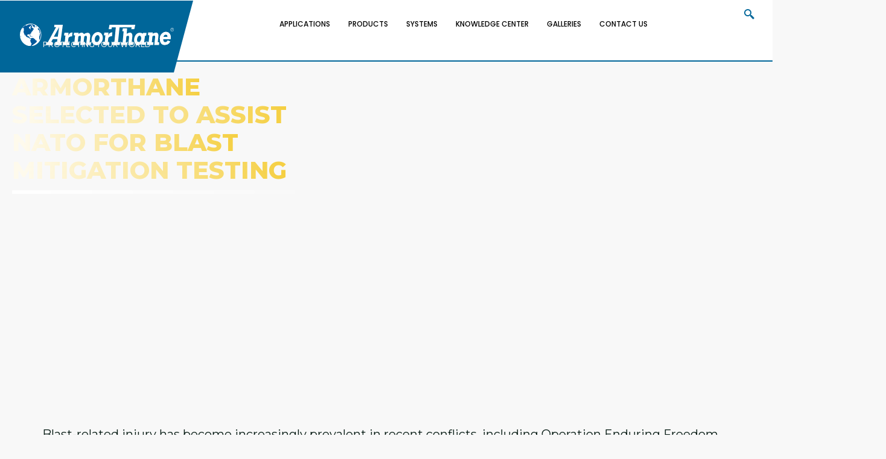

--- FILE ---
content_type: text/html; charset=UTF-8
request_url: https://www.armorthane.com/armorthane-selected-to-assist-nato-for-blast-mitigation-testing/
body_size: 84561
content:
<!DOCTYPE html>
<html lang="en-US" prefix="og: https://ogp.me/ns#">

<head><script>if(navigator.userAgent.match(/MSIE|Internet Explorer/i)||navigator.userAgent.match(/Trident\/7\..*?rv:11/i)){var href=document.location.href;if(!href.match(/[?&]nowprocket/)){if(href.indexOf("?")==-1){if(href.indexOf("#")==-1){document.location.href=href+"?nowprocket=1"}else{document.location.href=href.replace("#","?nowprocket=1#")}}else{if(href.indexOf("#")==-1){document.location.href=href+"&nowprocket=1"}else{document.location.href=href.replace("#","&nowprocket=1#")}}}}</script><script>(()=>{class RocketLazyLoadScripts{constructor(){this.v="2.0.3";if(navigator.userAgent.match(/125.0.0.0|137.0.0.0|metrix|ping|dare|ptst/i)){this.userEvents=["keydown","keyup","mousedown","mouseup","mousemove","mouseover","mouseenter","mouseout","mouseleave","touchmove","touchstart","touchend","touchcancel","wheel","click","dblclick","input","visibilitychange"];this.attributeEvents=["onblur","onclick","oncontextmenu","ondblclick","onfocus","onmousedown","onmouseenter","onmouseleave","onmousemove","onmouseout","onmouseover","onmouseup","onmousewheel","onscroll","onsubmit"];}else{this.userEvents=["load"];this.attributeEvents=["load"];};}async t(){this.i(),this.o(),/iP(ad|hone)/.test(navigator.userAgent)&&this.h(),this.u(),this.l(this),this.m(),this.k(this),this.p(this),this._(),await Promise.all([this.R(),this.L()]),this.lastBreath=Date.now(),this.S(this),this.P(),this.D(),this.O(),this.M(),await this.C(this.delayedScripts.normal),await this.C(this.delayedScripts.defer),await this.C(this.delayedScripts.async),this.F("domReady"),await this.T(),await this.j(),await this.I(),this.F("windowLoad"),await this.A(),window.dispatchEvent(new Event("rocket-allScriptsLoaded")),this.everythingLoaded=!0,this.lastTouchEnd&&await new Promise((t=>setTimeout(t,500-Date.now()+this.lastTouchEnd))),this.H(),this.F("all"),this.U(),this.W()}i(){this.CSPIssue=sessionStorage.getItem("rocketCSPIssue"),document.addEventListener("securitypolicyviolation",(t=>{this.CSPIssue||"script-src-elem"!==t.violatedDirective||"data"!==t.blockedURI||(this.CSPIssue=!0,sessionStorage.setItem("rocketCSPIssue",!0))}),{isRocket:!0})}o(){window.addEventListener("pageshow",(t=>{this.persisted=t.persisted,this.realWindowLoadedFired=!0}),{isRocket:!0}),window.addEventListener("pagehide",(()=>{this.onFirstUserAction=null}),{isRocket:!0})}h(){let t;function e(e){t=e}window.addEventListener("touchstart",e,{isRocket:!0}),window.addEventListener("touchend",(function i(o){Math.abs(o.changedTouches[0].pageX-t.changedTouches[0].pageX)<10&&Math.abs(o.changedTouches[0].pageY-t.changedTouches[0].pageY)<10&&o.timeStamp-t.timeStamp<200&&(o.target.dispatchEvent(new PointerEvent("click",{target:o.target,bubbles:!0,cancelable:!0,detail:1})),event.preventDefault(),window.removeEventListener("touchstart",e,{isRocket:!0}),window.removeEventListener("touchend",i,{isRocket:!0}))}),{isRocket:!0})}q(t){this.userActionTriggered||("mousemove"!==t.type||this.firstMousemoveIgnored?"keyup"===t.type||"mouseover"===t.type||"mouseout"===t.type||(this.userActionTriggered=!0,this.onFirstUserAction&&this.onFirstUserAction()):this.firstMousemoveIgnored=!0),"click"===t.type&&t.preventDefault(),this.savedUserEvents.length>0&&(t.stopPropagation(),t.stopImmediatePropagation()),"touchstart"===this.lastEvent&&"touchend"===t.type&&(this.lastTouchEnd=Date.now()),"click"===t.type&&(this.lastTouchEnd=0),this.lastEvent=t.type,this.savedUserEvents.push(t)}u(){this.savedUserEvents=[],this.userEventHandler=this.q.bind(this),this.userEvents.forEach((t=>window.addEventListener(t,this.userEventHandler,{passive:!1,isRocket:!0})))}U(){this.userEvents.forEach((t=>window.removeEventListener(t,this.userEventHandler,{passive:!1,isRocket:!0}))),this.savedUserEvents.forEach((t=>{t.target.dispatchEvent(new window[t.constructor.name](t.type,t))}))}m(){this.eventsMutationObserver=new MutationObserver((t=>{const e="return false";for(const i of t){if("attributes"===i.type){const t=i.target.getAttribute(i.attributeName);t&&t!==e&&(i.target.setAttribute("data-rocket-"+i.attributeName,t),i.target["rocket"+i.attributeName]=new Function("event",t),i.target.setAttribute(i.attributeName,e))}"childList"===i.type&&i.addedNodes.forEach((t=>{if(t.nodeType===Node.ELEMENT_NODE)for(const i of t.attributes)this.attributeEvents.includes(i.name)&&i.value&&""!==i.value&&(t.setAttribute("data-rocket-"+i.name,i.value),t["rocket"+i.name]=new Function("event",i.value),t.setAttribute(i.name,e))}))}})),this.eventsMutationObserver.observe(document,{subtree:!0,childList:!0,attributeFilter:this.attributeEvents})}H(){this.eventsMutationObserver.disconnect(),this.attributeEvents.forEach((t=>{document.querySelectorAll("[data-rocket-"+t+"]").forEach((e=>{e.setAttribute(t,e.getAttribute("data-rocket-"+t)),e.removeAttribute("data-rocket-"+t)}))}))}k(t){Object.defineProperty(HTMLElement.prototype,"onclick",{get(){return this.rocketonclick||null},set(e){this.rocketonclick=e,this.setAttribute(t.everythingLoaded?"onclick":"data-rocket-onclick","this.rocketonclick(event)")}})}S(t){function e(e,i){let o=e[i];e[i]=null,Object.defineProperty(e,i,{get:()=>o,set(s){t.everythingLoaded?o=s:e["rocket"+i]=o=s}})}e(document,"onreadystatechange"),e(window,"onload"),e(window,"onpageshow");try{Object.defineProperty(document,"readyState",{get:()=>t.rocketReadyState,set(e){t.rocketReadyState=e},configurable:!0}),document.readyState="loading"}catch(t){console.log("WPRocket DJE readyState conflict, bypassing")}}l(t){this.originalAddEventListener=EventTarget.prototype.addEventListener,this.originalRemoveEventListener=EventTarget.prototype.removeEventListener,this.savedEventListeners=[],EventTarget.prototype.addEventListener=function(e,i,o){o&&o.isRocket||!t.B(e,this)&&!t.userEvents.includes(e)||t.B(e,this)&&!t.userActionTriggered||e.startsWith("rocket-")||t.everythingLoaded?t.originalAddEventListener.call(this,e,i,o):t.savedEventListeners.push({target:this,remove:!1,type:e,func:i,options:o})},EventTarget.prototype.removeEventListener=function(e,i,o){o&&o.isRocket||!t.B(e,this)&&!t.userEvents.includes(e)||t.B(e,this)&&!t.userActionTriggered||e.startsWith("rocket-")||t.everythingLoaded?t.originalRemoveEventListener.call(this,e,i,o):t.savedEventListeners.push({target:this,remove:!0,type:e,func:i,options:o})}}F(t){"all"===t&&(EventTarget.prototype.addEventListener=this.originalAddEventListener,EventTarget.prototype.removeEventListener=this.originalRemoveEventListener),this.savedEventListeners=this.savedEventListeners.filter((e=>{let i=e.type,o=e.target||window;return"domReady"===t&&"DOMContentLoaded"!==i&&"readystatechange"!==i||("windowLoad"===t&&"load"!==i&&"readystatechange"!==i&&"pageshow"!==i||(this.B(i,o)&&(i="rocket-"+i),e.remove?o.removeEventListener(i,e.func,e.options):o.addEventListener(i,e.func,e.options),!1))}))}p(t){let e;function i(e){return t.everythingLoaded?e:e.split(" ").map((t=>"load"===t||t.startsWith("load.")?"rocket-jquery-load":t)).join(" ")}function o(o){function s(e){const s=o.fn[e];o.fn[e]=o.fn.init.prototype[e]=function(){return this[0]===window&&t.userActionTriggered&&("string"==typeof arguments[0]||arguments[0]instanceof String?arguments[0]=i(arguments[0]):"object"==typeof arguments[0]&&Object.keys(arguments[0]).forEach((t=>{const e=arguments[0][t];delete arguments[0][t],arguments[0][i(t)]=e}))),s.apply(this,arguments),this}}if(o&&o.fn&&!t.allJQueries.includes(o)){const e={DOMContentLoaded:[],"rocket-DOMContentLoaded":[]};for(const t in e)document.addEventListener(t,(()=>{e[t].forEach((t=>t()))}),{isRocket:!0});o.fn.ready=o.fn.init.prototype.ready=function(i){function s(){parseInt(o.fn.jquery)>2?setTimeout((()=>i.bind(document)(o))):i.bind(document)(o)}return t.realDomReadyFired?!t.userActionTriggered||t.fauxDomReadyFired?s():e["rocket-DOMContentLoaded"].push(s):e.DOMContentLoaded.push(s),o([])},s("on"),s("one"),s("off"),t.allJQueries.push(o)}e=o}t.allJQueries=[],o(window.jQuery),Object.defineProperty(window,"jQuery",{get:()=>e,set(t){o(t)}})}P(){const t=new Map;document.write=document.writeln=function(e){const i=document.currentScript,o=document.createRange(),s=i.parentElement;let n=t.get(i);void 0===n&&(n=i.nextSibling,t.set(i,n));const c=document.createDocumentFragment();o.setStart(c,0),c.appendChild(o.createContextualFragment(e)),s.insertBefore(c,n)}}async R(){return new Promise((t=>{this.userActionTriggered?t():this.onFirstUserAction=t}))}async L(){return new Promise((t=>{document.addEventListener("DOMContentLoaded",(()=>{this.realDomReadyFired=!0,t()}),{isRocket:!0})}))}async I(){return this.realWindowLoadedFired?Promise.resolve():new Promise((t=>{window.addEventListener("load",t,{isRocket:!0})}))}M(){this.pendingScripts=[];this.scriptsMutationObserver=new MutationObserver((t=>{for(const e of t)e.addedNodes.forEach((t=>{"SCRIPT"!==t.tagName||t.noModule||t.isWPRocket||this.pendingScripts.push({script:t,promise:new Promise((e=>{const i=()=>{const i=this.pendingScripts.findIndex((e=>e.script===t));i>=0&&this.pendingScripts.splice(i,1),e()};t.addEventListener("load",i,{isRocket:!0}),t.addEventListener("error",i,{isRocket:!0}),setTimeout(i,1e3)}))})}))})),this.scriptsMutationObserver.observe(document,{childList:!0,subtree:!0})}async j(){await this.J(),this.pendingScripts.length?(await this.pendingScripts[0].promise,await this.j()):this.scriptsMutationObserver.disconnect()}D(){this.delayedScripts={normal:[],async:[],defer:[]},document.querySelectorAll("script[type$=rocketlazyloadscript]").forEach((t=>{t.hasAttribute("data-rocket-src")?t.hasAttribute("async")&&!1!==t.async?this.delayedScripts.async.push(t):t.hasAttribute("defer")&&!1!==t.defer||"module"===t.getAttribute("data-rocket-type")?this.delayedScripts.defer.push(t):this.delayedScripts.normal.push(t):this.delayedScripts.normal.push(t)}))}async _(){await this.L();let t=[];document.querySelectorAll("script[type$=rocketlazyloadscript][data-rocket-src]").forEach((e=>{let i=e.getAttribute("data-rocket-src");if(i&&!i.startsWith("data:")){i.startsWith("//")&&(i=location.protocol+i);try{const o=new URL(i).origin;o!==location.origin&&t.push({src:o,crossOrigin:e.crossOrigin||"module"===e.getAttribute("data-rocket-type")})}catch(t){}}})),t=[...new Map(t.map((t=>[JSON.stringify(t),t]))).values()],this.N(t,"preconnect")}async $(t){if(await this.G(),!0!==t.noModule||!("noModule"in HTMLScriptElement.prototype))return new Promise((e=>{let i;function o(){(i||t).setAttribute("data-rocket-status","executed"),e()}try{if(navigator.userAgent.includes("Firefox/")||""===navigator.vendor||this.CSPIssue)i=document.createElement("script"),[...t.attributes].forEach((t=>{let e=t.nodeName;"type"!==e&&("data-rocket-type"===e&&(e="type"),"data-rocket-src"===e&&(e="src"),i.setAttribute(e,t.nodeValue))})),t.text&&(i.text=t.text),t.nonce&&(i.nonce=t.nonce),i.hasAttribute("src")?(i.addEventListener("load",o,{isRocket:!0}),i.addEventListener("error",(()=>{i.setAttribute("data-rocket-status","failed-network"),e()}),{isRocket:!0}),setTimeout((()=>{i.isConnected||e()}),1)):(i.text=t.text,o()),i.isWPRocket=!0,t.parentNode.replaceChild(i,t);else{const i=t.getAttribute("data-rocket-type"),s=t.getAttribute("data-rocket-src");i?(t.type=i,t.removeAttribute("data-rocket-type")):t.removeAttribute("type"),t.addEventListener("load",o,{isRocket:!0}),t.addEventListener("error",(i=>{this.CSPIssue&&i.target.src.startsWith("data:")?(console.log("WPRocket: CSP fallback activated"),t.removeAttribute("src"),this.$(t).then(e)):(t.setAttribute("data-rocket-status","failed-network"),e())}),{isRocket:!0}),s?(t.fetchPriority="high",t.removeAttribute("data-rocket-src"),t.src=s):t.src="data:text/javascript;base64,"+window.btoa(unescape(encodeURIComponent(t.text)))}}catch(i){t.setAttribute("data-rocket-status","failed-transform"),e()}}));t.setAttribute("data-rocket-status","skipped")}async C(t){const e=t.shift();return e?(e.isConnected&&await this.$(e),this.C(t)):Promise.resolve()}O(){this.N([...this.delayedScripts.normal,...this.delayedScripts.defer,...this.delayedScripts.async],"preload")}N(t,e){this.trash=this.trash||[];let i=!0;var o=document.createDocumentFragment();t.forEach((t=>{const s=t.getAttribute&&t.getAttribute("data-rocket-src")||t.src;if(s&&!s.startsWith("data:")){const n=document.createElement("link");n.href=s,n.rel=e,"preconnect"!==e&&(n.as="script",n.fetchPriority=i?"high":"low"),t.getAttribute&&"module"===t.getAttribute("data-rocket-type")&&(n.crossOrigin=!0),t.crossOrigin&&(n.crossOrigin=t.crossOrigin),t.integrity&&(n.integrity=t.integrity),t.nonce&&(n.nonce=t.nonce),o.appendChild(n),this.trash.push(n),i=!1}})),document.head.appendChild(o)}W(){this.trash.forEach((t=>t.remove()))}async T(){try{document.readyState="interactive"}catch(t){}this.fauxDomReadyFired=!0;try{await this.G(),document.dispatchEvent(new Event("rocket-readystatechange")),await this.G(),document.rocketonreadystatechange&&document.rocketonreadystatechange(),await this.G(),document.dispatchEvent(new Event("rocket-DOMContentLoaded")),await this.G(),window.dispatchEvent(new Event("rocket-DOMContentLoaded"))}catch(t){console.error(t)}}async A(){try{document.readyState="complete"}catch(t){}try{await this.G(),document.dispatchEvent(new Event("rocket-readystatechange")),await this.G(),document.rocketonreadystatechange&&document.rocketonreadystatechange(),await this.G(),window.dispatchEvent(new Event("rocket-load")),await this.G(),window.rocketonload&&window.rocketonload(),await this.G(),this.allJQueries.forEach((t=>t(window).trigger("rocket-jquery-load"))),await this.G();const t=new Event("rocket-pageshow");t.persisted=this.persisted,window.dispatchEvent(t),await this.G(),window.rocketonpageshow&&window.rocketonpageshow({persisted:this.persisted})}catch(t){console.error(t)}}async G(){Date.now()-this.lastBreath>45&&(await this.J(),this.lastBreath=Date.now())}async J(){return document.hidden?new Promise((t=>setTimeout(t))):new Promise((t=>requestAnimationFrame(t)))}B(t,e){return e===document&&"readystatechange"===t||(e===document&&"DOMContentLoaded"===t||(e===window&&"DOMContentLoaded"===t||(e===window&&"load"===t||e===window&&"pageshow"===t)))}static run(){(new RocketLazyLoadScripts).t()}}RocketLazyLoadScripts.run()})();</script>
	
	<meta charset="UTF-8">
	<meta name="viewport" content="width=device-width, initial-scale=1, minimum-scale=1">
	<link rel="profile" href="https://gmpg.org/xfn/11">
			<style>img:is([sizes="auto" i], [sizes^="auto," i]) { contain-intrinsic-size: 3000px 1500px }</style>
	  <style id="at-a11y-and-menu-fallback">
    /* Skip-link standard (hidden until focus) */
    .skip-link,.screen-reader-text{
      position:absolute!important;width:1px;height:1px;padding:0;margin:-1px;overflow:hidden;
      clip:rect(0,0,0,0);clip-path:inset(50%);white-space:nowrap;border:0;
    }
    .skip-link:focus,.screen-reader-text:focus{
      clip:auto;clip-path:none;width:auto;height:auto;margin:0;padding:.65rem 1rem;
      position:absolute;top:0;left:0;z-index:100000;background:#111;color:#fff;
    }

    /* ---------- Desktop mega-menu fallback (NO "show everything" timeout) ---------- */
    @media (min-width:1025px){
      /* Collapse ALL ekit dropdowns/panels by default */
      nav.elementskit-menu-container .elementskit-menu > li > ul,
      nav.elementskit-menu-container .elementskit-menu .elementskit-dropdown,
      nav.elementskit-menu-container .elementskit-menu .elementskit-megamenu-panel,
      nav.elementskit-menu-container .elementskit-menu .ekit-megamenu{
        display:none; visibility:hidden; opacity:0; pointer-events:none;
      }
      /* Reveal on hover or keyboard focus when JS is missing */
      nav.elementskit-menu-container .elementskit-menu > li:hover > ul,
      nav.elementskit-menu-container .elementskit-menu > li:focus-within > ul,
      nav.elementskit-menu-container .elementskit-menu > li:hover > .elementskit-dropdown,
      nav.elementskit-menu-container .elementskit-menu > li:focus-within > .elementskit-dropdown,
      nav.elementskit-menu-container .elementskit-menu > li:hover > .elementskit-megamenu-panel,
      nav.elementskit-menu-container .elementskit-menu > li:focus-within > .elementskit-megamenu-panel,
      nav.elementskit-menu-container .elementskit-menu > li:hover > .ekit-megamenu,
      nav.elementskit-menu-container .elementskit-menu > li:focus-within > .ekit-megamenu{
        display:block; visibility:visible; opacity:1; pointer-events:auto;
      }
      /* Also reveal when the plugin marks items "open" via common classes/ARIA */
      .elementskit-dropdown.elementskit-open,
      .elementskit-dropdown.elementskit-dropdown-open,
      .ekit-megamenu.ekit-open,
      .elementskit-megamenu-panel.elementskit-megamenu-panel--active,
      nav.elementskit-menu-container .elementskit-menu > li[aria-expanded="true"] > ul,
      nav.elementskit-menu-container .elementskit-menu > li[aria-expanded="true"] > .elementskit-megamenu-panel{
        display:block; visibility:visible; opacity:1; pointer-events:auto;
      }
    }
  </style>
  <script id="at-menu-sanitize">(function(d){
    // Remove inline styles that hard-force panels open (common when caches get stale)
    function scrub(){
      var sels=[
        'nav.elementskit-menu-container .elementskit-menu > li > ul',
        '.elementskit-megamenu-panel','.elementskit-dropdown','.ekit-megamenu'
      ];
      sels.forEach(function(sel){
        d.querySelectorAll(sel).forEach(function(el){
          if (el.hasAttribute('style')) {
            var s=el.getAttribute('style');
            if (/display\s*:\s*block/i.test(s) || /visibility\s*:\s*visible/i.test(s) || /opacity\s*:\s*1/i.test(s)) {
              el.removeAttribute('style');
            }
          }
        });
      });
    }
    if (d.readyState==='loading'){ d.addEventListener('DOMContentLoaded',scrub); } else { scrub(); }
  })(document);</script>

<!-- Search Engine Optimization by Rank Math PRO - https://rankmath.com/ -->
<title>ArmorThane Joins NATO For Blast Mitigation Testing Success</title><link rel="stylesheet" href="https://www.armorthane.com/wp-content/cache/background-css/1/www.armorthane.com/wp-content/cache/min/1/f4acb4e716b298b7a52168568997536a.css" media="all" data-minify="1" />
<meta name="description" content="ArmorThane&#039;s military-grade coatings outperformed others during NATO’s blast mitigation testing, offering superior protection against explosions."/>
<meta name="robots" content="follow, index, max-snippet:-1, max-video-preview:-1, max-image-preview:large"/>
<link rel="canonical" href="https://www.armorthane.com/armorthane-selected-to-assist-nato-for-blast-mitigation-testing/" />
<meta property="og:locale" content="en_US" />
<meta property="og:type" content="article" />
<meta property="og:title" content="ArmorThane Joins NATO For Blast Mitigation Testing Success" />
<meta property="og:description" content="ArmorThane&#039;s military-grade coatings outperformed others during NATO’s blast mitigation testing, offering superior protection against explosions." />
<meta property="og:url" content="https://www.armorthane.com/armorthane-selected-to-assist-nato-for-blast-mitigation-testing/" />
<meta property="og:site_name" content="ArmorThane® Polyurea Protective Coatings" />
<meta property="article:publisher" content="https://www.facebook.com/armorthane" />
<meta property="article:tag" content="Armorthane Ultrablast" />
<meta property="article:tag" content="blast mitigation" />
<meta property="article:tag" content="NATO" />
<meta property="article:tag" content="UltraBlast" />
<meta property="article:section" content="Military / Blast Protection" />
<meta property="og:updated_time" content="2025-05-23T15:30:03-05:00" />
<meta property="og:image" content="https://www.armorthane.com/wp-admin/admin-ajax.php?action=rank_math_overlay_thumb&id=211&type=armorthane&hash=1a7e91972d6802648f7dc7fe8bc06ace" />
<meta property="og:image:secure_url" content="https://www.armorthane.com/wp-admin/admin-ajax.php?action=rank_math_overlay_thumb&id=211&type=armorthane&hash=1a7e91972d6802648f7dc7fe8bc06ace" />
<meta property="og:image:width" content="900" />
<meta property="og:image:height" content="473" />
<meta property="og:image:alt" content="armor blast mitigation testing" />
<meta property="og:image:type" content="image/jpeg" />
<meta name="twitter:card" content="summary_large_image" />
<meta name="twitter:title" content="ArmorThane Joins NATO For Blast Mitigation Testing Success" />
<meta name="twitter:description" content="ArmorThane&#039;s military-grade coatings outperformed others during NATO’s blast mitigation testing, offering superior protection against explosions." />
<meta name="twitter:site" content="@armorthane" />
<meta name="twitter:creator" content="@armorthane" />
<meta name="twitter:image" content="https://www.armorthane.com/wp-admin/admin-ajax.php?action=rank_math_overlay_thumb&id=211&type=armorthane&hash=1a7e91972d6802648f7dc7fe8bc06ace" />
<meta name="twitter:label1" content="Written by" />
<meta name="twitter:data1" content="Armorthane" />
<meta name="twitter:label2" content="Time to read" />
<meta name="twitter:data2" content="1 minute" />
<script type="application/ld+json" class="rank-math-schema-pro">{"@context":"https://schema.org","@graph":[{"@type":["Person","Organization"],"@id":"https://www.armorthane.com/#person","name":"ArmorThane\u00ae","sameAs":["https://www.facebook.com/armorthane","https://twitter.com/armorthane"],"logo":{"@type":"ImageObject","@id":"https://www.armorthane.com/#logo","url":"https://www.armorthane.com/wp-content/uploads/2021/07/Armorthane-logo-outlined.png","contentUrl":"https://www.armorthane.com/wp-content/uploads/2021/07/Armorthane-logo-outlined.png","caption":"ArmorThane\u00ae\u00a0Polyurea Protective Coatings","inLanguage":"en-US","width":"638","height":"95"},"image":{"@type":"ImageObject","@id":"https://www.armorthane.com/#logo","url":"https://www.armorthane.com/wp-content/uploads/2021/07/Armorthane-logo-outlined.png","contentUrl":"https://www.armorthane.com/wp-content/uploads/2021/07/Armorthane-logo-outlined.png","caption":"ArmorThane\u00ae\u00a0Polyurea Protective Coatings","inLanguage":"en-US","width":"638","height":"95"}},{"@type":"WebSite","@id":"https://www.armorthane.com/#website","url":"https://www.armorthane.com","name":"ArmorThane\u00ae\u00a0Polyurea Protective Coatings","alternateName":"ArmorThane\u00ae","publisher":{"@id":"https://www.armorthane.com/#person"},"inLanguage":"en-US"},{"@type":"ImageObject","@id":"https://www.armorthane.com/wp-content/uploads/2020/07/armorblast.png","url":"https://www.armorthane.com/wp-content/uploads/2020/07/armorblast.png","width":"900","height":"473","caption":"armor blast mitigation testing","inLanguage":"en-US"},{"@type":["WebPage","FAQPage"],"@id":"https://www.armorthane.com/armorthane-selected-to-assist-nato-for-blast-mitigation-testing/#webpage","url":"https://www.armorthane.com/armorthane-selected-to-assist-nato-for-blast-mitigation-testing/","name":"ArmorThane Joins NATO For Blast Mitigation Testing Success","datePublished":"2020-07-16T15:35:00-05:00","dateModified":"2025-05-23T15:30:03-05:00","isPartOf":{"@id":"https://www.armorthane.com/#website"},"primaryImageOfPage":{"@id":"https://www.armorthane.com/wp-content/uploads/2020/07/armorblast.png"},"inLanguage":"en-US","mainEntity":[{"@type":"Question","name":"What recent project has ArmorThane been selected for?","acceptedAnswer":{"@type":"Answer","text":"ArmorThane has been selected to assist NATO in blast mitigation testing in Spain."}},{"@type":"Question","name":"Why is blast mitigation important for NATO?","acceptedAnswer":{"@type":"Answer","text":"Blast mitigation helps reduce injuries and fatalities from explosions, which are common in conflicts involving IEDs."}},{"@type":"Question","name":"What is ArmorBlast?","acceptedAnswer":{"@type":"Answer","text":"ArmorBlast is ArmorThane's military-grade coating designed to form a strong \"skin\" to hold structures together and reduce fragmentation during explosions."}}]},{"@type":"Person","@id":"https://www.armorthane.com/author/2d08bc6dd7f5b465/","name":"Armorthane","url":"https://www.armorthane.com/author/2d08bc6dd7f5b465/","image":{"@type":"ImageObject","@id":"https://secure.gravatar.com/avatar/88d8ef0e4aecde6bf0c874ebfc6c9a74?s=96&amp;d=identicon&amp;r=pg","url":"https://secure.gravatar.com/avatar/88d8ef0e4aecde6bf0c874ebfc6c9a74?s=96&amp;d=identicon&amp;r=pg","caption":"Armorthane","inLanguage":"en-US"},"sameAs":["https://www.armorthane.com"]},{"@type":"NewsArticle","headline":"ArmorThane Joins NATO For Blast Mitigation Testing Success","description":"ArmorThane&#039;s military-grade coatings outperformed others during NATO\u2019s blast mitigation testing, offering superior protection against explosions.","keywords":"blast mitigation testing","author":{"@id":"https://www.armorthane.com/author/2d08bc6dd7f5b465/","name":"Armorthane"},"copyrightYear":"2025","name":"ArmorThane Joins NATO For Blast Mitigation Testing Success","@id":"https://www.armorthane.com/armorthane-selected-to-assist-nato-for-blast-mitigation-testing/#schema-578432","isPartOf":{"@id":"https://www.armorthane.com/armorthane-selected-to-assist-nato-for-blast-mitigation-testing/#webpage"},"publisher":{"@id":"https://www.armorthane.com/#person"},"image":{"@id":"https://www.armorthane.com/wp-content/uploads/2020/07/armorblast.png"},"inLanguage":"en-US"}]}</script>
<!-- /Rank Math WordPress SEO plugin -->

<link rel='dns-prefetch' href='//js.hs-scripts.com' />
<link rel='dns-prefetch' href='//www.googletagmanager.com' />
<link rel='dns-prefetch' href='//maps.googleapis.com' />
<link rel='dns-prefetch' href='//fonts.googleapis.com' />
<link rel="alternate" type="application/rss+xml" title="ArmorThane Polyurea &amp; Protective Coating Equipment &raquo; Feed" href="https://www.armorthane.com/feed/" />
<link rel="alternate" type="application/rss+xml" title="ArmorThane Polyurea &amp; Protective Coating Equipment &raquo; Comments Feed" href="https://www.armorthane.com/comments/feed/" />
<style id='wp-emoji-styles-inline-css'>

	img.wp-smiley, img.emoji {
		display: inline !important;
		border: none !important;
		box-shadow: none !important;
		height: 1em !important;
		width: 1em !important;
		margin: 0 0.07em !important;
		vertical-align: -0.1em !important;
		background: none !important;
		padding: 0 !important;
	}
</style>
<style id='classic-theme-styles-inline-css'>
/*! This file is auto-generated */
.wp-block-button__link{color:#fff;background-color:#32373c;border-radius:9999px;box-shadow:none;text-decoration:none;padding:calc(.667em + 2px) calc(1.333em + 2px);font-size:1.125em}.wp-block-file__button{background:#32373c;color:#fff;text-decoration:none}
</style>
<style id='global-styles-inline-css'>
:root{--wp--preset--aspect-ratio--square: 1;--wp--preset--aspect-ratio--4-3: 4/3;--wp--preset--aspect-ratio--3-4: 3/4;--wp--preset--aspect-ratio--3-2: 3/2;--wp--preset--aspect-ratio--2-3: 2/3;--wp--preset--aspect-ratio--16-9: 16/9;--wp--preset--aspect-ratio--9-16: 9/16;--wp--preset--color--black: #000000;--wp--preset--color--cyan-bluish-gray: #abb8c3;--wp--preset--color--white: #ffffff;--wp--preset--color--pale-pink: #f78da7;--wp--preset--color--vivid-red: #cf2e2e;--wp--preset--color--luminous-vivid-orange: #ff6900;--wp--preset--color--luminous-vivid-amber: #fcb900;--wp--preset--color--light-green-cyan: #7bdcb5;--wp--preset--color--vivid-green-cyan: #00d084;--wp--preset--color--pale-cyan-blue: #8ed1fc;--wp--preset--color--vivid-cyan-blue: #0693e3;--wp--preset--color--vivid-purple: #9b51e0;--wp--preset--color--neve-link-color: var(--nv-primary-accent);--wp--preset--color--neve-link-hover-color: var(--nv-secondary-accent);--wp--preset--color--nv-site-bg: var(--nv-site-bg);--wp--preset--color--nv-light-bg: var(--nv-light-bg);--wp--preset--color--nv-dark-bg: var(--nv-dark-bg);--wp--preset--color--neve-text-color: var(--nv-text-color);--wp--preset--color--nv-text-dark-bg: var(--nv-text-dark-bg);--wp--preset--color--nv-c-1: var(--nv-c-1);--wp--preset--color--nv-c-2: var(--nv-c-2);--wp--preset--gradient--vivid-cyan-blue-to-vivid-purple: linear-gradient(135deg,rgba(6,147,227,1) 0%,rgb(155,81,224) 100%);--wp--preset--gradient--light-green-cyan-to-vivid-green-cyan: linear-gradient(135deg,rgb(122,220,180) 0%,rgb(0,208,130) 100%);--wp--preset--gradient--luminous-vivid-amber-to-luminous-vivid-orange: linear-gradient(135deg,rgba(252,185,0,1) 0%,rgba(255,105,0,1) 100%);--wp--preset--gradient--luminous-vivid-orange-to-vivid-red: linear-gradient(135deg,rgba(255,105,0,1) 0%,rgb(207,46,46) 100%);--wp--preset--gradient--very-light-gray-to-cyan-bluish-gray: linear-gradient(135deg,rgb(238,238,238) 0%,rgb(169,184,195) 100%);--wp--preset--gradient--cool-to-warm-spectrum: linear-gradient(135deg,rgb(74,234,220) 0%,rgb(151,120,209) 20%,rgb(207,42,186) 40%,rgb(238,44,130) 60%,rgb(251,105,98) 80%,rgb(254,248,76) 100%);--wp--preset--gradient--blush-light-purple: linear-gradient(135deg,rgb(255,206,236) 0%,rgb(152,150,240) 100%);--wp--preset--gradient--blush-bordeaux: linear-gradient(135deg,rgb(254,205,165) 0%,rgb(254,45,45) 50%,rgb(107,0,62) 100%);--wp--preset--gradient--luminous-dusk: linear-gradient(135deg,rgb(255,203,112) 0%,rgb(199,81,192) 50%,rgb(65,88,208) 100%);--wp--preset--gradient--pale-ocean: linear-gradient(135deg,rgb(255,245,203) 0%,rgb(182,227,212) 50%,rgb(51,167,181) 100%);--wp--preset--gradient--electric-grass: linear-gradient(135deg,rgb(202,248,128) 0%,rgb(113,206,126) 100%);--wp--preset--gradient--midnight: linear-gradient(135deg,rgb(2,3,129) 0%,rgb(40,116,252) 100%);--wp--preset--font-size--small: 13px;--wp--preset--font-size--medium: 20px;--wp--preset--font-size--large: 36px;--wp--preset--font-size--x-large: 42px;--wp--preset--spacing--20: 0.44rem;--wp--preset--spacing--30: 0.67rem;--wp--preset--spacing--40: 1rem;--wp--preset--spacing--50: 1.5rem;--wp--preset--spacing--60: 2.25rem;--wp--preset--spacing--70: 3.38rem;--wp--preset--spacing--80: 5.06rem;--wp--preset--shadow--natural: 6px 6px 9px rgba(0, 0, 0, 0.2);--wp--preset--shadow--deep: 12px 12px 50px rgba(0, 0, 0, 0.4);--wp--preset--shadow--sharp: 6px 6px 0px rgba(0, 0, 0, 0.2);--wp--preset--shadow--outlined: 6px 6px 0px -3px rgba(255, 255, 255, 1), 6px 6px rgba(0, 0, 0, 1);--wp--preset--shadow--crisp: 6px 6px 0px rgba(0, 0, 0, 1);}:where(.is-layout-flex){gap: 0.5em;}:where(.is-layout-grid){gap: 0.5em;}body .is-layout-flex{display: flex;}.is-layout-flex{flex-wrap: wrap;align-items: center;}.is-layout-flex > :is(*, div){margin: 0;}body .is-layout-grid{display: grid;}.is-layout-grid > :is(*, div){margin: 0;}:where(.wp-block-columns.is-layout-flex){gap: 2em;}:where(.wp-block-columns.is-layout-grid){gap: 2em;}:where(.wp-block-post-template.is-layout-flex){gap: 1.25em;}:where(.wp-block-post-template.is-layout-grid){gap: 1.25em;}.has-black-color{color: var(--wp--preset--color--black) !important;}.has-cyan-bluish-gray-color{color: var(--wp--preset--color--cyan-bluish-gray) !important;}.has-white-color{color: var(--wp--preset--color--white) !important;}.has-pale-pink-color{color: var(--wp--preset--color--pale-pink) !important;}.has-vivid-red-color{color: var(--wp--preset--color--vivid-red) !important;}.has-luminous-vivid-orange-color{color: var(--wp--preset--color--luminous-vivid-orange) !important;}.has-luminous-vivid-amber-color{color: var(--wp--preset--color--luminous-vivid-amber) !important;}.has-light-green-cyan-color{color: var(--wp--preset--color--light-green-cyan) !important;}.has-vivid-green-cyan-color{color: var(--wp--preset--color--vivid-green-cyan) !important;}.has-pale-cyan-blue-color{color: var(--wp--preset--color--pale-cyan-blue) !important;}.has-vivid-cyan-blue-color{color: var(--wp--preset--color--vivid-cyan-blue) !important;}.has-vivid-purple-color{color: var(--wp--preset--color--vivid-purple) !important;}.has-neve-link-color-color{color: var(--wp--preset--color--neve-link-color) !important;}.has-neve-link-hover-color-color{color: var(--wp--preset--color--neve-link-hover-color) !important;}.has-nv-site-bg-color{color: var(--wp--preset--color--nv-site-bg) !important;}.has-nv-light-bg-color{color: var(--wp--preset--color--nv-light-bg) !important;}.has-nv-dark-bg-color{color: var(--wp--preset--color--nv-dark-bg) !important;}.has-neve-text-color-color{color: var(--wp--preset--color--neve-text-color) !important;}.has-nv-text-dark-bg-color{color: var(--wp--preset--color--nv-text-dark-bg) !important;}.has-nv-c-1-color{color: var(--wp--preset--color--nv-c-1) !important;}.has-nv-c-2-color{color: var(--wp--preset--color--nv-c-2) !important;}.has-black-background-color{background-color: var(--wp--preset--color--black) !important;}.has-cyan-bluish-gray-background-color{background-color: var(--wp--preset--color--cyan-bluish-gray) !important;}.has-white-background-color{background-color: var(--wp--preset--color--white) !important;}.has-pale-pink-background-color{background-color: var(--wp--preset--color--pale-pink) !important;}.has-vivid-red-background-color{background-color: var(--wp--preset--color--vivid-red) !important;}.has-luminous-vivid-orange-background-color{background-color: var(--wp--preset--color--luminous-vivid-orange) !important;}.has-luminous-vivid-amber-background-color{background-color: var(--wp--preset--color--luminous-vivid-amber) !important;}.has-light-green-cyan-background-color{background-color: var(--wp--preset--color--light-green-cyan) !important;}.has-vivid-green-cyan-background-color{background-color: var(--wp--preset--color--vivid-green-cyan) !important;}.has-pale-cyan-blue-background-color{background-color: var(--wp--preset--color--pale-cyan-blue) !important;}.has-vivid-cyan-blue-background-color{background-color: var(--wp--preset--color--vivid-cyan-blue) !important;}.has-vivid-purple-background-color{background-color: var(--wp--preset--color--vivid-purple) !important;}.has-neve-link-color-background-color{background-color: var(--wp--preset--color--neve-link-color) !important;}.has-neve-link-hover-color-background-color{background-color: var(--wp--preset--color--neve-link-hover-color) !important;}.has-nv-site-bg-background-color{background-color: var(--wp--preset--color--nv-site-bg) !important;}.has-nv-light-bg-background-color{background-color: var(--wp--preset--color--nv-light-bg) !important;}.has-nv-dark-bg-background-color{background-color: var(--wp--preset--color--nv-dark-bg) !important;}.has-neve-text-color-background-color{background-color: var(--wp--preset--color--neve-text-color) !important;}.has-nv-text-dark-bg-background-color{background-color: var(--wp--preset--color--nv-text-dark-bg) !important;}.has-nv-c-1-background-color{background-color: var(--wp--preset--color--nv-c-1) !important;}.has-nv-c-2-background-color{background-color: var(--wp--preset--color--nv-c-2) !important;}.has-black-border-color{border-color: var(--wp--preset--color--black) !important;}.has-cyan-bluish-gray-border-color{border-color: var(--wp--preset--color--cyan-bluish-gray) !important;}.has-white-border-color{border-color: var(--wp--preset--color--white) !important;}.has-pale-pink-border-color{border-color: var(--wp--preset--color--pale-pink) !important;}.has-vivid-red-border-color{border-color: var(--wp--preset--color--vivid-red) !important;}.has-luminous-vivid-orange-border-color{border-color: var(--wp--preset--color--luminous-vivid-orange) !important;}.has-luminous-vivid-amber-border-color{border-color: var(--wp--preset--color--luminous-vivid-amber) !important;}.has-light-green-cyan-border-color{border-color: var(--wp--preset--color--light-green-cyan) !important;}.has-vivid-green-cyan-border-color{border-color: var(--wp--preset--color--vivid-green-cyan) !important;}.has-pale-cyan-blue-border-color{border-color: var(--wp--preset--color--pale-cyan-blue) !important;}.has-vivid-cyan-blue-border-color{border-color: var(--wp--preset--color--vivid-cyan-blue) !important;}.has-vivid-purple-border-color{border-color: var(--wp--preset--color--vivid-purple) !important;}.has-neve-link-color-border-color{border-color: var(--wp--preset--color--neve-link-color) !important;}.has-neve-link-hover-color-border-color{border-color: var(--wp--preset--color--neve-link-hover-color) !important;}.has-nv-site-bg-border-color{border-color: var(--wp--preset--color--nv-site-bg) !important;}.has-nv-light-bg-border-color{border-color: var(--wp--preset--color--nv-light-bg) !important;}.has-nv-dark-bg-border-color{border-color: var(--wp--preset--color--nv-dark-bg) !important;}.has-neve-text-color-border-color{border-color: var(--wp--preset--color--neve-text-color) !important;}.has-nv-text-dark-bg-border-color{border-color: var(--wp--preset--color--nv-text-dark-bg) !important;}.has-nv-c-1-border-color{border-color: var(--wp--preset--color--nv-c-1) !important;}.has-nv-c-2-border-color{border-color: var(--wp--preset--color--nv-c-2) !important;}.has-vivid-cyan-blue-to-vivid-purple-gradient-background{background: var(--wp--preset--gradient--vivid-cyan-blue-to-vivid-purple) !important;}.has-light-green-cyan-to-vivid-green-cyan-gradient-background{background: var(--wp--preset--gradient--light-green-cyan-to-vivid-green-cyan) !important;}.has-luminous-vivid-amber-to-luminous-vivid-orange-gradient-background{background: var(--wp--preset--gradient--luminous-vivid-amber-to-luminous-vivid-orange) !important;}.has-luminous-vivid-orange-to-vivid-red-gradient-background{background: var(--wp--preset--gradient--luminous-vivid-orange-to-vivid-red) !important;}.has-very-light-gray-to-cyan-bluish-gray-gradient-background{background: var(--wp--preset--gradient--very-light-gray-to-cyan-bluish-gray) !important;}.has-cool-to-warm-spectrum-gradient-background{background: var(--wp--preset--gradient--cool-to-warm-spectrum) !important;}.has-blush-light-purple-gradient-background{background: var(--wp--preset--gradient--blush-light-purple) !important;}.has-blush-bordeaux-gradient-background{background: var(--wp--preset--gradient--blush-bordeaux) !important;}.has-luminous-dusk-gradient-background{background: var(--wp--preset--gradient--luminous-dusk) !important;}.has-pale-ocean-gradient-background{background: var(--wp--preset--gradient--pale-ocean) !important;}.has-electric-grass-gradient-background{background: var(--wp--preset--gradient--electric-grass) !important;}.has-midnight-gradient-background{background: var(--wp--preset--gradient--midnight) !important;}.has-small-font-size{font-size: var(--wp--preset--font-size--small) !important;}.has-medium-font-size{font-size: var(--wp--preset--font-size--medium) !important;}.has-large-font-size{font-size: var(--wp--preset--font-size--large) !important;}.has-x-large-font-size{font-size: var(--wp--preset--font-size--x-large) !important;}
:where(.wp-block-post-template.is-layout-flex){gap: 1.25em;}:where(.wp-block-post-template.is-layout-grid){gap: 1.25em;}
:where(.wp-block-columns.is-layout-flex){gap: 2em;}:where(.wp-block-columns.is-layout-grid){gap: 2em;}
:root :where(.wp-block-pullquote){font-size: 1.5em;line-height: 1.6;}
</style>

<style id='neve-style-inline-css'>
h1 {font-family: var(--h1fontfamily);}h2 {font-family: var(--h2fontfamily);}h3 {font-family: var(--h3fontfamily);}h4 {font-family: var(--h4fontfamily);}h5 {font-family: var(--h5fontfamily);}h6 {font-family: var(--h6fontfamily);}.is-menu-sidebar .header-menu-sidebar { visibility: visible; }.is-menu-sidebar.menu_sidebar_slide_left .header-menu-sidebar { transform: translate3d(0, 0, 0); left: 0; }.is-menu-sidebar.menu_sidebar_slide_right .header-menu-sidebar { transform: translate3d(0, 0, 0); right: 0; }.is-menu-sidebar.menu_sidebar_pull_right .header-menu-sidebar, .is-menu-sidebar.menu_sidebar_pull_left .header-menu-sidebar { transform: translateX(0); }.is-menu-sidebar.menu_sidebar_dropdown .header-menu-sidebar { height: auto; }.is-menu-sidebar.menu_sidebar_dropdown .header-menu-sidebar-inner { max-height: 400px; padding: 20px 0; }.is-menu-sidebar.menu_sidebar_full_canvas .header-menu-sidebar { opacity: 1; }.header-menu-sidebar .menu-item-nav-search:not(.floating) { pointer-events: none; }.header-menu-sidebar .menu-item-nav-search .is-menu-sidebar { pointer-events: unset; }@media screen and (max-width: 960px) { .builder-item.cr .item--inner { --textalign: center; --justify: center; } }
.nv-meta-list li.meta:not(:last-child):after { content:"/" }.nv-meta-list .no-mobile{
			display:none;
		}.nv-meta-list li.last::after{
			content: ""!important;
		}@media (min-width: 769px) {
			.nv-meta-list .no-mobile {
				display: inline-block;
			}
			.nv-meta-list li.last:not(:last-child)::after {
		 		content: "/" !important;
			}
		}
 :root{ --container: 748px;--postwidth:100%; --primarybtnbg: var(--nv-primary-accent); --secondarybtnbg: var(--nv-c-1); --primarybtnhoverbg: var(--nv-secondary-accent); --secondarybtnhoverbg: var(--nv-c-2); --primarybtncolor: #010101; --secondarybtncolor: var(--nv-text-color); --primarybtnhovercolor: #ffffff; --secondarybtnhovercolor: var(--nv-text-dark-bg);--primarybtnborderradius:0;--secondarybtnborderradius:0;--secondarybtnborderwidth:2px;--btnpadding:12px 24px;--primarybtnpadding:12px 24px;--secondarybtnpadding:calc(12px - 2px) calc(24px - 2px); --btnfs: 14px; --btnlineheight: 1.6em; --bodyfontfamily: Montserrat; --bodyfontsize: 16px; --bodylineheight: 1.7em; --bodyletterspacing: 0px; --bodyfontweight: 500; --bodytexttransform: none; --h1fontfamily: Montserrat; --h1fontsize: 39px; --h1fontweight: 700; --h1lineheight: 1.2em; --h1letterspacing: 0px; --h1texttransform: uppercase; --h2fontfamily: Montserrat; --h2fontsize: 28px; --h2fontweight: 600; --h2lineheight: 1.3em; --h2letterspacing: 0px; --h2texttransform: none; --h3fontfamily: Montserrat; --h3fontsize: 24px; --h3fontweight: 600; --h3lineheight: 1.3em; --h3letterspacing: 0px; --h3texttransform: none; --h4fontfamily: Montserrat; --h4fontsize: 16px; --h4fontweight: 600; --h4lineheight: 1.3em; --h4letterspacing: 0px; --h4texttransform: none; --h5fontfamily: Montserrat; --h5fontsize: 14px; --h5fontweight: 600; --h5lineheight: 1.3em; --h5letterspacing: 0px; --h5texttransform: none; --h6fontfamily: Montserrat; --h6fontsize: 14px; --h6fontweight: 600; --h6lineheight: 1.3em; --h6letterspacing: 0px; --h6texttransform: none;--formfieldborderwidth:2px;--formfieldborderradius:0; --formfieldbgcolor: var(--nv-site-bg); --formfieldbordercolor: var(--nv-light-bg); --formfieldcolor: var(--nv-text-color);--formfieldpadding:10px 12px 10px 12px;; } .nv-index-posts{ --borderradius:0px; } .has-neve-button-color-color{ color: var(--nv-primary-accent)!important; } .has-neve-button-color-background-color{ background-color: var(--nv-primary-accent)!important; } .single-post-container .alignfull > [class*="__inner-container"], .single-post-container .alignwide > [class*="__inner-container"]{ max-width:718px } .nv-meta-list{ --avatarsize: 20px; } .single .nv-meta-list{ --avatarsize: 20px; } .blog .blog-entry-title, .archive .blog-entry-title{ --fontsize: 28px; --texttransform: capitalize; } .single h1.entry-title{ --fontsize: 25px; --fontweight: 700; --texttransform: uppercase; } .neve-main{ --boxshadow:0 3px 6px -5px rgba(0, 0, 0, 0.1), 0 4px 8px rgba(0, 0, 0, 0.1); } .nv-post-cover{ --height: 250px;--padding:23px 0 23px 7px;;--justify: center; --textalign: center; --valign: center; } .nv-post-cover .nv-title-meta-wrap, .nv-page-title-wrap, .entry-header{ --color: var(--nv-text-dark-bg); --textalign: center; } .nv-is-boxed.nv-title-meta-wrap{ --padding:40px 15px; --bgcolor: var(--nv-dark-bg); } .nv-overlay{ --bgcolor: var(--nv-secondary-accent); --opacity: 79; --blendmode: normal; } .nv-is-boxed.nv-comments-wrap{ --padding:20px; } .nv-is-boxed.comment-respond{ --padding:20px; } .single:not(.single-product), .page{ --c-vspace:0 0 0 0;; } .global-styled{ --bgcolor: var(--nv-site-bg); } .header-top{ --rowbcolor: var(--nv-light-bg); --color: var(--nv-text-color); --bgcolor: #f0f0f0; } .header-main{ --rowbcolor: var(--nv-light-bg); --color: var(--nv-text-color); --bgcolor: var(--nv-site-bg); } .header-bottom{ --rowbcolor: var(--nv-light-bg); --color: var(--nv-text-color); --bgcolor: #ffffff; } .header-menu-sidebar-bg{ --justify: flex-start; --textalign: left;--flexg: 1;--wrapdropdownwidth: auto; --color: var(--nv-text-color); --bgcolor: var(--nv-site-bg); } .header-menu-sidebar{ width: 360px; } .builder-item--logo{ --maxwidth: 32px; --fs: 24px;--padding:10px 0;--margin:0; --textalign: left;--justify: flex-start; } .builder-item--nav-icon,.header-menu-sidebar .close-sidebar-panel .navbar-toggle{ --borderradius:0;--borderwidth:1px; } .builder-item--nav-icon{ --label-margin:0 5px 0 0;;--padding:10px 15px;--margin:0; } .builder-item--primary-menu{ --color: var(--nv-text-color); --hovercolor: var(--nv-secondary-accent); --hovertextcolor: var(--nv-text-color); --activecolor: var(--nv-text-color); --spacing: 20px; --height: 25px;--padding:0;--margin:0; --fontsize: 1em; --lineheight: 1.6; --letterspacing: 0px; --fontweight: 600; --texttransform: uppercase; --iconsize: 1em; } .hfg-is-group.has-primary-menu .inherit-ff{ --inheritedfw: 600; } .footer-top-inner .row{ grid-template-columns:1fr 1fr 1fr; --valign: flex-start; } .footer-top{ --rowbcolor: var(--nv-light-bg); --color: var(--nv-text-color); --bgcolor: #ffffff; } .footer-main-inner .row{ grid-template-columns:1fr 1fr 1fr; --valign: flex-start; } .footer-main{ --rowbcolor: var(--nv-light-bg); --color: var(--nv-text-color); --bgcolor: var(--nv-site-bg); } .footer-bottom-inner .row{ grid-template-columns:1fr 1fr; --valign: flex-start; } .footer-bottom{ --rowbcolor: var(--nv-light-bg); --color: var(--nv-text-dark-bg); --bgcolor: #000000; } .builder-item--footer-menu{ --hovercolor: var(--nv-primary-accent); --spacing: 20px; --height: 25px;--padding:0;--margin:0; --fontsize: 1em; --lineheight: 1.6; --letterspacing: 0px; --fontweight: 500; --texttransform: none; --iconsize: 1em; --textalign: left;--justify: flex-start; } @media(min-width: 576px){ :root{ --container: 992px;--postwidth:50%;--btnpadding:12px 24px;--primarybtnpadding:12px 24px;--secondarybtnpadding:calc(12px - 2px) calc(24px - 2px); --btnfs: 14px; --btnlineheight: 1.6em; --bodyfontsize: 16px; --bodylineheight: 1.7em; --bodyletterspacing: 0px; --h1fontsize: 55px; --h1lineheight: 1.3em; --h1letterspacing: 0px; --h2fontsize: 34px; --h2lineheight: 1.3em; --h2letterspacing: 0px; --h3fontsize: 26px; --h3lineheight: 1.3em; --h3letterspacing: 0px; --h4fontsize: 16px; --h4lineheight: 1.3em; --h4letterspacing: 0px; --h5fontsize: 14px; --h5lineheight: 1.3em; --h5letterspacing: 0px; --h6fontsize: 14px; --h6lineheight: 1.3em; --h6letterspacing: 0px; } .single-post-container .alignfull > [class*="__inner-container"], .single-post-container .alignwide > [class*="__inner-container"]{ max-width:962px } .nv-meta-list{ --avatarsize: 20px; } .single .nv-meta-list{ --avatarsize: 20px; } .blog .blog-entry-title, .archive .blog-entry-title{ --fontsize: 30px; } .single h1.entry-title{ --fontsize: 30px; } .nv-post-cover{ --height: 30vh;--padding:60px 30px;--justify: center; --textalign: center; --valign: center; } .nv-post-cover .nv-title-meta-wrap, .nv-page-title-wrap, .entry-header{ --textalign: center; } .nv-is-boxed.nv-title-meta-wrap{ --padding:60px 30px; } .nv-is-boxed.nv-comments-wrap{ --padding:30px; } .nv-is-boxed.comment-respond{ --padding:30px; } .single:not(.single-product), .page{ --c-vspace:0 0 0 0;; } .header-menu-sidebar-bg{ --justify: flex-start; --textalign: left;--flexg: 1;--wrapdropdownwidth: auto; } .header-menu-sidebar{ width: 360px; } .builder-item--logo{ --maxwidth: 32px; --fs: 24px;--padding:10px 0;--margin:0; --textalign: left;--justify: flex-start; } .builder-item--nav-icon{ --label-margin:0 5px 0 0;;--padding:10px 15px;--margin:0; } .builder-item--primary-menu{ --spacing: 20px; --height: 25px;--padding:0;--margin:0; --fontsize: 1em; --lineheight: 1.6; --letterspacing: 0px; --iconsize: 1em; } .builder-item--footer-menu{ --spacing: 20px; --height: 25px;--padding:0;--margin:0; --fontsize: 1em; --lineheight: 1.6; --letterspacing: 0px; --iconsize: 1em; --textalign: left;--justify: flex-start; } }@media(min-width: 960px){ :root{ --container: 1170px;--postwidth:50%;--btnpadding:12px 24px;--primarybtnpadding:12px 24px;--secondarybtnpadding:calc(12px - 2px) calc(24px - 2px); --btnfs: 16px; --btnlineheight: 1.6em; --bodyfontsize: 17px; --bodylineheight: 1.7em; --bodyletterspacing: 0px; --h1fontsize: 50px; --h1lineheight: 1.3em; --h1letterspacing: 0px; --h2fontsize: 40px; --h2lineheight: 1.3em; --h2letterspacing: 0px; --h3fontsize: 30px; --h3lineheight: 1.3em; --h3letterspacing: 0px; --h4fontsize: 20px; --h4lineheight: 1.3em; --h4letterspacing: 0px; --h5fontsize: 16px; --h5lineheight: 1.3em; --h5letterspacing: 0px; --h6fontsize: 16px; --h6lineheight: 1.3em; --h6letterspacing: 0px; } body:not(.single):not(.archive):not(.blog):not(.search):not(.error404) .neve-main > .container .col, body.post-type-archive-course .neve-main > .container .col, body.post-type-archive-llms_membership .neve-main > .container .col{ max-width: 100%; } body:not(.single):not(.archive):not(.blog):not(.search):not(.error404) .nv-sidebar-wrap, body.post-type-archive-course .nv-sidebar-wrap, body.post-type-archive-llms_membership .nv-sidebar-wrap{ max-width: 0%; } .neve-main > .archive-container .nv-index-posts.col{ max-width: 100%; } .neve-main > .archive-container .nv-sidebar-wrap{ max-width: 0%; } .neve-main > .single-post-container .nv-single-post-wrap.col{ max-width: 70%; } .single-post-container .alignfull > [class*="__inner-container"], .single-post-container .alignwide > [class*="__inner-container"]{ max-width:789px } .container-fluid.single-post-container .alignfull > [class*="__inner-container"], .container-fluid.single-post-container .alignwide > [class*="__inner-container"]{ max-width:calc(70% + 15px) } .neve-main > .single-post-container .nv-sidebar-wrap{ max-width: 30%; } .nv-meta-list{ --avatarsize: 20px; } .single .nv-meta-list{ --avatarsize: 20px; } .blog .blog-entry-title, .archive .blog-entry-title{ --fontsize: 39px; } .single h1.entry-title{ --fontsize: 45px; } .nv-post-cover{ --height: 40vh;--padding:138px;--justify: center; --textalign: center; --valign: flex-end; } .nv-post-cover .nv-title-meta-wrap, .nv-page-title-wrap, .entry-header{ --textalign: center; } .nv-is-boxed.nv-title-meta-wrap{ --padding:60px 40px 60px 40px;; } .nv-is-boxed.nv-comments-wrap{ --padding:40px; } .nv-is-boxed.comment-respond{ --padding:40px; } .single:not(.single-product), .page{ --c-vspace:0 0 0 0;; } .header-menu-sidebar-bg{ --justify: flex-start; --textalign: left;--flexg: 1;--wrapdropdownwidth: auto; } .header-menu-sidebar{ width: 360px; } .builder-item--logo{ --maxwidth: 32px; --fs: 24px;--padding:10px 0;--margin:0; --textalign: left;--justify: flex-start; } .builder-item--nav-icon{ --label-margin:0 5px 0 0;;--padding:10px 15px;--margin:0; } .builder-item--primary-menu{ --spacing: 20px; --height: 25px;--padding:0;--margin:0; --fontsize: 0.8em; --lineheight: 1.6; --letterspacing: 0px; --iconsize: 0.8em; } .builder-item--footer-menu{ --spacing: 20px; --height: 25px;--padding:0;--margin:0; --fontsize: 1em; --lineheight: 1.6; --letterspacing: 0px; --iconsize: 1em; --textalign: right;--justify: flex-end; } }.nv-content-wrap .elementor a:not(.button):not(.wp-block-file__button){ text-decoration: none; }:root{--nv-primary-accent:#0365a8;--nv-secondary-accent:#0f5579;--nv-site-bg:#ffffff;--nv-light-bg:#ededed;--nv-dark-bg:#14171c;--nv-text-color:#000000;--nv-text-dark-bg:#ffffff;--nv-c-1:#f5cf41;--nv-c-2:#255f8e;--nv-fallback-ff:Arial, Helvetica, sans-serif;}
:root{--e-global-color-nvprimaryaccent:#0365a8;--e-global-color-nvsecondaryaccent:#0f5579;--e-global-color-nvsitebg:#ffffff;--e-global-color-nvlightbg:#ededed;--e-global-color-nvdarkbg:#14171c;--e-global-color-nvtextcolor:#000000;--e-global-color-nvtextdarkbg:#ffffff;--e-global-color-nvc1:#f5cf41;--e-global-color-nvc2:#255f8e;}
</style>
<link data-noptimize="1" data-no-minify="1" rel='stylesheet' id='elementor-frontend-css' href='https://www.armorthane.com/wp-content/uploads/elementor/css/custom-frontend.min.css?ver=1766166146' media='all' />
<link data-noptimize="1" data-no-minify="1" rel='stylesheet' id='widget-image-css' href='https://www.armorthane.com/wp-content/plugins/elementor/assets/css/widget-image.min.css?ver=3.33.1' media='all' />
<link data-noptimize="1" data-no-minify="1" rel='stylesheet' id='widget-heading-css' href='https://www.armorthane.com/wp-content/plugins/elementor/assets/css/widget-heading.min.css?ver=3.33.1' media='all' />
<link data-noptimize="1" data-no-minify="1" rel='stylesheet' id='e-sticky-css' href='https://www.armorthane.com/wp-content/plugins/elementor-pro/assets/css/modules/sticky.min.css?ver=3.33.1' media='all' />
<link data-noptimize="1" data-no-minify="1" rel='stylesheet' id='e-animation-fadeIn-css' href='https://www.armorthane.com/wp-content/plugins/elementor/assets/lib/animations/styles/fadeIn.min.css?ver=3.33.1' media='all' />
<link data-noptimize="1" data-no-minify="1" rel='stylesheet' id='e-motion-fx-css' href='https://www.armorthane.com/wp-content/plugins/elementor-pro/assets/css/modules/motion-fx.min.css?ver=3.33.1' media='all' />
<link data-noptimize="1" data-no-minify="1" rel='stylesheet' id='widget-social-icons-css' href='https://www.armorthane.com/wp-content/plugins/elementor/assets/css/widget-social-icons.min.css?ver=3.33.1' media='all' />
<link data-noptimize="1" data-no-minify="1" rel='stylesheet' id='e-apple-webkit-css' href='https://www.armorthane.com/wp-content/uploads/elementor/css/custom-apple-webkit.min.css?ver=1766166146' media='all' />
<link data-noptimize="1" data-no-minify="1" rel='stylesheet' id='widget-nav-menu-css' href='https://www.armorthane.com/wp-content/uploads/elementor/css/custom-pro-widget-nav-menu.min.css?ver=1766166146' media='all' />
<link data-noptimize="1" data-no-minify="1" rel='stylesheet' id='widget-spacer-css' href='https://www.armorthane.com/wp-content/plugins/elementor/assets/css/widget-spacer.min.css?ver=3.33.1' media='all' />
<link data-noptimize="1" data-no-minify="1" rel='stylesheet' id='widget-icon-box-css' href='https://www.armorthane.com/wp-content/uploads/elementor/css/custom-widget-icon-box.min.css?ver=1766166146' media='all' />
<link data-noptimize="1" data-no-minify="1" rel='stylesheet' id='e-animation-grow-css' href='https://www.armorthane.com/wp-content/plugins/elementor/assets/lib/animations/styles/e-animation-grow.min.css?ver=3.33.1' media='all' />
<link data-noptimize="1" data-no-minify="1" rel='stylesheet' id='widget-icon-list-css' href='https://www.armorthane.com/wp-content/uploads/elementor/css/custom-widget-icon-list.min.css?ver=1766166146' media='all' />
<link data-noptimize="1" data-no-minify="1" rel='stylesheet' id='widget-nested-accordion-css' href='https://www.armorthane.com/wp-content/plugins/elementor/assets/css/widget-nested-accordion.min.css?ver=3.33.1' media='all' />
<link data-noptimize="1" data-no-minify="1" rel='stylesheet' id='e-animation-slideInDown-css' href='https://www.armorthane.com/wp-content/plugins/elementor/assets/lib/animations/styles/slideInDown.min.css?ver=3.33.1' media='all' />
<link data-noptimize="1" data-no-minify="1" rel='stylesheet' id='e-popup-css' href='https://www.armorthane.com/wp-content/plugins/elementor-pro/assets/css/conditionals/popup.min.css?ver=3.33.1' media='all' />
<link data-noptimize="1" data-no-minify="1" rel='stylesheet' id='elementor-post-1591-css' href='[data-uri]' media='all' data-type="kppassive" data-kplinkhref="https://www.armorthane.com/wp-content/uploads/elementor/css/post-1591.css?ver=1766166146" />
<link data-noptimize="1" data-no-minify="1" rel='stylesheet' id='font-awesome-5-all-css' href='[data-uri]' media='all' data-type="kppassive" data-kplinkhref="https://www.armorthane.com/wp-content/plugins/elementor/assets/lib/font-awesome/css/all.min.css?ver=3.33.1" />
<link data-noptimize="1" data-no-minify="1" rel='stylesheet' id='font-awesome-4-shim-css' href='https://www.armorthane.com/wp-content/plugins/elementor/assets/lib/font-awesome/css/v4-shims.min.css?ver=3.33.1' media='all' />
<link data-noptimize="1" data-no-minify="1" rel='stylesheet' id='swiper-css' href='[data-uri]' media='all' data-type="kppassive" data-kplinkhref="https://www.armorthane.com/wp-content/plugins/elementor/assets/lib/swiper/v8/css/swiper.min.css?ver=8.4.5" />
<link data-noptimize="1" data-no-minify="1" rel='stylesheet' id='e-swiper-css' href='https://www.armorthane.com/wp-content/plugins/elementor/assets/css/conditionals/e-swiper.min.css?ver=3.33.1' media='all' />
<link data-noptimize="1" data-no-minify="1" rel='stylesheet' id='widget-divider-css' href='https://www.armorthane.com/wp-content/plugins/elementor/assets/css/widget-divider.min.css?ver=3.33.1' media='all' />
<link data-noptimize="1" data-no-minify="1" rel='stylesheet' id='widget-posts-css' href='https://www.armorthane.com/wp-content/plugins/elementor-pro/assets/css/widget-posts.min.css?ver=3.33.1' media='all' />
<link data-noptimize="1" data-no-minify="1" rel='stylesheet' id='widget-video-css' href='https://www.armorthane.com/wp-content/plugins/elementor/assets/css/widget-video.min.css?ver=3.33.1' media='all' />
<link data-noptimize="1" data-no-minify="1" rel='stylesheet' id='elementor-post-161-css' href='https://www.armorthane.com/wp-content/cache/background-css/1/www.armorthane.com/wp-content/uploads/elementor/css/post-161.css?ver=1766281421' media='all' />
<link data-noptimize="1" data-no-minify="1" rel='stylesheet' id='elementor-post-52288-css' href='https://www.armorthane.com/wp-content/cache/background-css/1/www.armorthane.com/wp-content/uploads/elementor/css/post-52288.css?ver=1766166146' media='all' />
<link data-noptimize="1" data-no-minify="1" rel='stylesheet' id='elementor-post-6833-css' href='[data-uri]' media='all' data-type="kppassive" data-kplinkhref="https://www.armorthane.com/wp-content/cache/background-css/1/www.armorthane.com/wp-content/uploads/elementor/css/post-6833.css?ver=1766166146" />
<link data-noptimize="1" data-no-minify="1" rel='stylesheet' id='elementor-post-37196-css' href='[data-uri]' media='all' data-type="kppassive" data-kplinkhref="https://www.armorthane.com/wp-content/uploads/elementor/css/post-37196.css?ver=1766166146" />
<link data-noptimize="1" data-no-minify="1" rel='stylesheet' id='elementor-post-13642-css' href='https://www.armorthane.com/wp-content/uploads/elementor/css/post-13642.css?ver=1766166249' media='all' />
<link data-noptimize="1" data-no-minify="1" rel='stylesheet' id='ekit-widget-styles-css' href='https://www.armorthane.com/wp-content/cache/background-css/1/www.armorthane.com/wp-content/plugins/elementskit-lite/widgets/init/assets/css/widget-styles.css?ver=3.7.5' media='all' />
<link data-noptimize="1" data-no-minify="1" rel='stylesheet' id='ekit-responsive-css' href='https://www.armorthane.com/wp-content/plugins/elementskit-lite/widgets/init/assets/css/responsive.css?ver=3.7.5' media='all' />
<link rel='stylesheet' id='neve-google-font-montserrat-css' href='[data-uri]' media='all' data-type="kppassive" data-kplinkhref="//fonts.googleapis.com/css?family=Montserrat%3A400%2C500%2C700%2C600&#038;display=swap&#038;ver=4.1.4" />
<link data-noptimize="1" data-no-minify="1" rel='stylesheet' id='elementor-icons-css' href='[data-uri]' media='all' data-type="kppassive" data-kplinkhref="https://www.armorthane.com/wp-content/plugins/elementor/assets/lib/eicons/css/elementor-icons.min.css?ver=5.44.0" />
<link data-noptimize="1" data-no-minify="1" rel='stylesheet' id='elementor-gallery-css' href='[data-uri]' media='all' data-type="kppassive" data-kplinkhref="https://www.armorthane.com/wp-content/plugins/elementor/assets/lib/e-gallery/css/e-gallery.min.css?ver=1.2.0" />
<link data-noptimize="1" data-no-minify="1" rel='stylesheet' id='elementor-wp-admin-bar-css' href='https://www.armorthane.com/wp-content/plugins/elementor/assets/css/admin-bar.min.css?ver=3.33.1' media='all' />
<link data-noptimize="1" data-no-minify="1" rel='stylesheet' id='elementor-icons-ekiticons-css' href='[data-uri]' media='all' data-type="kppassive" data-kplinkhref="https://www.armorthane.com/wp-content/plugins/elementskit-lite/modules/elementskit-icon-pack/assets/css/ekiticons.css?ver=3.7.5" />
<link data-noptimize="1" data-no-minify="1" rel='stylesheet' id='elementor-gf-montserrat-css' href='[data-uri]' media='all' data-type="kppassive" data-kplinkhref="https://fonts.googleapis.com/css?family=Montserrat:100,100italic,200,200italic,300,300italic,400,400italic,500,500italic,600,600italic,700,700italic,800,800italic,900,900italic&#038;display=auto" />
<link data-noptimize="1" data-no-minify="1" rel='stylesheet' id='elementor-gf-rubik-css' href='[data-uri]' media='all' data-type="kppassive" data-kplinkhref="https://fonts.googleapis.com/css?family=Rubik:100,100italic,200,200italic,300,300italic,400,400italic,500,500italic,600,600italic,700,700italic,800,800italic,900,900italic&#038;display=auto" />
<link data-noptimize="1" data-no-minify="1" rel='stylesheet' id='elementor-gf-poppins-css' href='[data-uri]' media='all' data-type="kppassive" data-kplinkhref="https://fonts.googleapis.com/css?family=Poppins:100,100italic,200,200italic,300,300italic,400,400italic,500,500italic,600,600italic,700,700italic,800,800italic,900,900italic&#038;display=auto" />
<link data-noptimize="1" data-no-minify="1" rel='stylesheet' id='elementor-gf-barlow-css' href='[data-uri]' media='all' data-type="kppassive" data-kplinkhref="https://fonts.googleapis.com/css?family=Barlow:100,100italic,200,200italic,300,300italic,400,400italic,500,500italic,600,600italic,700,700italic,800,800italic,900,900italic&#038;display=auto" />
<script  data-cfasync="false" data-noptimize="1" data-no-defer="1" data-no-minify="1"  type="text/javascript" src="https://www.armorthane.com/wp-includes/js/jquery/jquery.min.js?ver=3.7.1" id="jquery-core-js" data-rocket-defer defer></script>
<script  data-cfasync="false" data-noptimize="1" data-no-defer="1" data-no-minify="1"  type="text/javascript" src="https://www.armorthane.com/wp-includes/js/jquery/jquery-migrate.min.js?ver=3.4.1" id="jquery-migrate-js" data-rocket-defer defer></script>
<script  data-cfasync="false" data-noptimize="1" data-no-defer="1" data-no-minify="1"  type="text/javascript" src="https://www.armorthane.com/wp-content/plugins/elementor/assets/lib/font-awesome/js/v4-shims.min.js?ver=3.33.1" id="font-awesome-4-shim-js" data-rocket-defer defer></script>

<!-- Google tag (gtag.js) snippet added by Site Kit -->

<!-- Google Analytics snippet added by Site Kit -->
<script src="https://www.googletagmanager.com/gtag/js?id=GT-WVR5CWV" id="google_gtagjs-js" async></script>
<script id="google_gtagjs-js-after">
window.dataLayer = window.dataLayer || [];function gtag(){dataLayer.push(arguments);}
gtag("set","linker",{"domains":["www.armorthane.com"]});
gtag("js", new Date());
gtag("set", "developer_id.dZTNiMT", true);
gtag("config", "GT-WVR5CWV");
</script>

<!-- End Google tag (gtag.js) snippet added by Site Kit -->
<link rel="https://api.w.org/" href="https://www.armorthane.com/wp-json/" /><link rel="alternate" title="JSON" type="application/json" href="https://www.armorthane.com/wp-json/wp/v2/posts/161" /><link rel="EditURI" type="application/rsd+xml" title="RSD" href="https://www.armorthane.com/xmlrpc.php?rsd" />

<link rel='shortlink' href='https://www.armorthane.com/?p=161' />
<link rel="alternate" title="oEmbed (JSON)" type="application/json+oembed" href="https://www.armorthane.com/wp-json/oembed/1.0/embed?url=https%3A%2F%2Fwww.armorthane.com%2Farmorthane-selected-to-assist-nato-for-blast-mitigation-testing%2F" />
<link rel="alternate" title="oEmbed (XML)" type="text/xml+oembed" href="https://www.armorthane.com/wp-json/oembed/1.0/embed?url=https%3A%2F%2Fwww.armorthane.com%2Farmorthane-selected-to-assist-nato-for-blast-mitigation-testing%2F&#038;format=xml" />
<meta name="generator" content="Site Kit by Google 1.124.0" />			<!-- DO NOT COPY THIS SNIPPET! Start of Page Analytics Tracking for HubSpot WordPress plugin v11.3.16-->
			<script class="hsq-set-content-id" data-content-id="blog-post">
				var _hsq = _hsq || [];
				_hsq.push(["setContentType", "blog-post"]);
			</script>
			<!-- DO NOT COPY THIS SNIPPET! End of Page Analytics Tracking for HubSpot WordPress plugin -->
			<link rel="preload" href="https://www.armorthane.com/wp-content/uploads/2024/12/whatsapp-image-2024-12-24-at-033054-cdc86575-6769d6a58468a.webp" as="image">

<link rel="preload" href="https://www.armorthane.com/wp-content/uploads/2024/12/whatsapp-image-2024-12-05-at-223525-6a73cef1-6757dbb42101c.webp" as="image">
<meta name="generator" content="Elementor 3.33.1; features: e_font_icon_svg, additional_custom_breakpoints; settings: css_print_method-external, google_font-enabled, font_display-auto">
<style>
@media screen and (max-width: 768px) {
	.elementor-2 .elementor-element.elementor-element-9051715 > .elementor-widget-container {
			margin: -79px 0px 0px 0px;
			padding: 0px 22px 0px 33px;
	}

	.elementor-2 .elementor-element.elementor-element-9813950 > .elementor-widget-container {
			margin: -68px 0px 0px 0px;
			padding: 0px 57px 0px 38px;
	}	
}
</style>


<!-- Hide post hero for specfic pages -->
<style>
	.postid-157 .nv-post-cover, .postid-4121 .nv-post-cover, .postid-163 .nv-post-cover, .postid-6212 .nv-post-cover, .postid-35544 .nv-post-cover, .postid-27398 .nv-post-cover, .postid-1658 .nv-post-cover,  .postid-1128 .nv-post-cover, .postid-1326 .nv-post-cover, .postid-1140 .nv-post-cover, .postid-1463 .nv-post-cover, .postid-1311 .nv-post-cover, .postid-6221 .nv-post-cover, .postid-4071 .nv-post-cover, .postid-29308 .nv-post-cover, .postid-4290 .nv-post-cove, .postid-1386 .nv-post-cover, .postid-34262 .nv-post-cover, .postid-6273 .nv-post-cover, .postid-78 .nv-post-cover, .postid-55468 .nv-post-cover, .postid-4118 .nv-post-cover, .postid-56097 .nv-post-cover, .postid-55460 .nv-post-cover, .postid-28026 .nv-post-cover, .postid-56770 .nv-post-cover, .postid-1150 .nv-post-cover, .postid-56831 .nv-post-cover, .postid-28899 .nv-post-cover, .postid-56796 .nv-post-cover, .postid-1307 .nv-post-cover, .postid-59263 .nv-post-cover, .postid-4029 .nv-post-cover, .postid-6701 .nv-post-cover, .postid-28789 .nv-post-cover, .postid-62755 .nv-post-cover, .postid-62752 .nv-post-cover, .postid-1228 .nv-post-cover, .postid-165 .nv-post-cover, .postid-70836 .nv-post-cover, .postid-71377 .nv-post-cover, .postid-71528 .nv-post-cover, .postid-71927 .nv-post-cover, .postid-71914 .nv-post-cover, .postid-72351 .nv-post-cover, .postid-72382 .nv-post-cover, .postid-75115 .nv-post-cover, .postid-75682 .nv-post-cover, .postid-71 .nv-post-cover, .postid-117 .nv-post-cover, .postid-73 .nv-post-cover, .postid-141 .nv-post-cover, .postid-115 .nv-post-cover, .postid-4124 .nv-post-cover, .postid-1359 .nv-post-cover, .postid-43944 .nv-post-cover, .postid-30875 .nv-post-cover, .postid-1176 .nv-post-cover, .postid-26821 .nv-post-cover, .postid-85308 .nv-post-cover, .postid-1193 .nv-post-cover, .postid-166 .nv-post-cover, .postid-80 .nv-post-cover, .postid-162 .nv-post-cover, .postid-167 .nv-post-cover, .postid-1336 .nv-post-cover, .postid-4092 .nv-post-cover, .postid-1651 .nv-post-cover, .postid-1626 .nv-post-cover, .postid-4285 .nv-post-cover, .postid-4371 .nv-post-cover, .postid-4479 .nv-post-cover, .postid-87147 .nv-post-cover, .postid-87160 .nv-post-cover, .postid-160 .nv-post-cover, .postid-158 .nv-post-cover, .postid-161 .nv-post-cover, .postid-154 .nv-post-cover, .postid-64 .nv-post-cover, .postid-155 .nv-post-cover, .postid-4256 .nv-post-cover, .postid-5759 .nv-post-cover, .postid-58 .nv-post-cover, .postid-6329 .nv-post-cover, .postid-6155 .nv-post-cover, .postid-6204 .nv-post-cover, .postid-4268 .nv-post-cover, .postid-6178 .nv-post-cover, .postid-4246 .nv-post-cover, .postid-91568 .nv-post-cover, .postid-92977 .nv-post-cover, .postid-93401 .nv-post-cover, .postid-93804 .nv-post-cover, .postid-93915 .nv-post-cover, .postid-26800 .nv-post-cover, .postid-94097 .nv-post-cover, .postid-94173 .nv-post-cover, .postid-94169 .nv-post-cover{
		display: none !important;
	}
</style>



<script>(function(w,d,t,r,u){var f,n,i;w[u]=w[u]||[],f=function(){var o={ti:"97167681", enableAutoSpaTracking: true};o.q=w[u],w[u]=new UET(o),w[u].push("pageLoad")},n=d.createElement(t),n.src=r,n.async=1,n.onload=n.onreadystatechange=function(){var s=this.readyState;s&&s!=="loaded"&&s!=="complete"||(f(),n.onload=n.onreadystatechange=null)},i=d.getElementsByTagName(t)[0],i.parentNode.insertBefore(n,i)})(window,document,"script","//bat.bing.com/bat.js","uetq");</script>




<!-- Meta Pixel Code -->
<script>
!function(f,b,e,v,n,t,s)
{if(f.fbq)return;n=f.fbq=function(){n.callMethod?
n.callMethod.apply(n,arguments):n.queue.push(arguments)};
if(!f._fbq)f._fbq=n;n.push=n;n.loaded=!0;n.version='2.0';
n.queue=[];t=b.createElement(e);t.async=!0;
t.src=v;s=b.getElementsByTagName(e)[0];
s.parentNode.insertBefore(t,s)}(window, document,'script',
'https://connect.facebook.net/en_US/fbevents.js');
fbq('init', '233921223632621');
fbq('track', 'PageView');
</script>
<noscript><img height="1" width="1" style="display:none"
src="https://www.facebook.com/tr?id=233921223632621&ev=PageView&noscript=1"
/></noscript>
<!-- End Meta Pixel Code -->

<!-- Start of HubSpot Embed Code -->
<script type="text/javascript" id="hs-script-loader" async defer src="//js.hs-scripts.com/44571421.js"></script>
<!-- End of HubSpot Embed Code -->
<style>.recentcomments a{display:inline !important;padding:0 !important;margin:0 !important;}</style>
<!-- Google Tag Manager snippet added by Site Kit -->
<script>
			( function( w, d, s, l, i ) {
				w[l] = w[l] || [];
				w[l].push( {'gtm.start': new Date().getTime(), event: 'gtm.js'} );
				var f = d.getElementsByTagName( s )[0],
					j = d.createElement( s ), dl = l != 'dataLayer' ? '&l=' + l : '';
				j.async = true;
				j.src = 'https://www.googletagmanager.com/gtm.js?id=' + i + dl;
				f.parentNode.insertBefore( j, f );
			} )( window, document, 'script', 'dataLayer', 'GTM-NQTLKHJD' );
			
</script>

<!-- End Google Tag Manager snippet added by Site Kit -->
<link rel="icon" href="https://www.armorthane.com/wp-content/uploads/2025/04/cropped-ArmorThane-Favicon-32x32.png" sizes="32x32" />
<link rel="icon" href="https://www.armorthane.com/wp-content/uploads/2025/04/cropped-ArmorThane-Favicon-192x192.png" sizes="192x192" />
<link rel="apple-touch-icon" href="https://www.armorthane.com/wp-content/uploads/2025/04/cropped-ArmorThane-Favicon-180x180.png" />
<meta name="msapplication-TileImage" content="https://www.armorthane.com/wp-content/uploads/2025/04/cropped-ArmorThane-Favicon-270x270.png" />
		<style id="wp-custom-css">
			p{margin:0px !important}

.nv-post-cover .title {
	background: -webkit-linear-gradient(0deg ,#f8cf45 30%, #fff 60%);
  -webkit-background-clip: text;
  -webkit-text-fill-color: transparent;
}
.nv-overlay {
    background: linear-gradient(90deg, rgba(0,102,153,1) 0%, rgba(0,51,102,1) 55%) !important;
}
/* Contact Us form CSS start*/
#wpforms-form-6776 label{
	font-size: 14px !important;
  letter-spacing: 2px !important;
	font-weight:700 !important;
}

.contact_information_header{
	font-size:17px !important;
	font-weight:700 !important;
	color:#184450!important;
	line-height:30px;
	box-shadow:0 2px 1px 0 rgb(0 0 0 / 15%) !important;
	padding:5px !important;
	letter-spacing:1px !important;
	background-color:white !important;
	margin:20px 0px 0px 0px !important;
}

#wpforms-6776-field_21-container, #wpforms-6776-field_5-container{
	background-color:white !important;
	box-shadow: 0 1px 1px rgb(0 0 0 / 10%) !important;
	padding:20px !important;
	margin:20px 0px !important;
}
#wpforms-6776-field_4-container, #wpforms-6776-field_22-container, #wpforms-6776-field_23-container, #wpforms-6776-field_24-container, #wpforms-6776-field_25-container, #wpforms-6776-field_26-container{
	background-color:white !important;
	box-shadow: 0 1px 1px rgb(0 0 0 / 2%) !important;
	padding:20px !important;
		margin-top:20px !important;
}

#wpforms-6776-field_6-container{
	background-color:white !important;
	box-shadow: 0 1px 1px rgb(0 0 0 / 2%) !important;
	padding:20px !important;
}

#wpforms-6776-field_1-container{
	background-color:white !important;
	box-shadow: 0 1px 1px rgb(0 0 0 / 2%) !important;
	padding:20px;
			margin-top:10px;
}

#wpforms-6776-field_2-container{
	background-color:white !important;
	box-shadow: 0 1px 1px rgb(0 0 0 / 2%) !important;
	padding:20px;
}


#wpforms-6776-field_2, 
#wpforms-6776-field_2 option{
	font-family: "Barlow;
	font-weight:700;
padding: 0.5em 4.5em 0.5em 1.5em;
	font-size:16px;
	height:50px;
}

#wpforms-6776-field_21-country, #wpforms-6776-field_21-country option{
		font-family: "Barlow;
	font-weight:700;
padding: 0.5em 4.5em 0.5em 1.5em;
	font-size:16px;
	height:50px;
}

.wpforms-submit-container{
	background-color:white !important;
	box-shadow: 0 1px 1px rgb(0 0 0 / 2%) !important;
	padding:20px !important;
	height:75px !important;
}

.contact_us_button{
	float:right !important;
	background-color:white !important;
	border:solid 2px #005A9C !important;
	color:#005A9C !important;
	font-weight:700;
	padding: 10px 50px 10px 50px !important;
}
.wpforms-form h1, .contact_information_header {
    font-family: 'montserrat';
    font-weight: 700 !important;
	  color: #12638E !important;
}
#wpforms-45211-field_11-container h1, .contact_information_header {
	box-shadow: none !important;
}
#wpforms-45211-field_21-country {
	border-radius: 10px;
}
.wpforms-submit-container {
	padding-left: 0px !important;
}
/* Send Button Customization */
@media screen and (min-width: 768px) {
.jet-mega-menu.jet-mega-menu--layout-horizontal .jet-mega-menu-mega-container__inner{
    padding: 2px 0 0 0;
    margin-left: -300px;
    margin-top: 10px;
    width: 850px;
}
}

/* Contact Us form CSS end*/


/* Unordered list style */ 
.list li{
	list-style:none;
}

.elementor-35877 .elementor-element.elementor-element-86a19aa{
	margin-bottom: -17px;
}

/* .elementor-35877 .elementor-element.elementor-element-503b2da:not(.elementor-motion-effects-element-type-background){
   
    transform: skew(-13deg) !important;
    background-color: #0365A8;
} */

.elementor-35877 .elementor-element.elementor-element-503b2da:not(.elementor-motion-effects-element-type-background){    clip-path: polygon(22% 0%, 100% 0%, 100% 100%, 8% 100%) !important;
}

.elementor-element {
    --widgets-spacing: 13px 10px !important;
}


.next_button button{
	background-color:white !important;
	border:solid 2px #005A9C !important;
	color:#005A9C !important;
	padding: 10px 50px 10px 50px !important;
}

.wpforms-page-indicator{
	display:none !important;
}
@media only screen and (min-width: 900px){
	.eael-grid-post-holder-inner{
	min-height:480px;
}

}

.elementor-slide-heading h1{
	color:#ffffff !important;
	font-weight:400 !important;
	font-size:60px !important;
	line-height:60px !important;
}
ul.list>li:before{
	position:absolute;
	margin-top:-5px;
	margin-left:-25px;
content:"\2B9E";
	font-size:20px;
	color:#03619F;
    font-family: 'Barlow';
}
@media screen and (min-width:768px) and (max-width:1024px) {
#tablet_para-spacing P{margin-bottom:10px;}
	.compact{ margin-left:15px;}
.compact li{padding-bottom: 10px;}
ul.list>li:before{
margin-top:0px;
	margin-left:-25px;
}
	

.elementor-slide-heading h1{
	color:#ffffff !important;
	font-weight:500 !important;
	font-size:38px !important;
	line-height:38px !important;
}
}

@media screen and (max-width: 767px) {
.elementor-slide-heading h1{
	color:#ffffff !important;
	font-weight:700 !important;
	font-size:18px !important;
	line-height:28px !important;
}
.elementor-slide-heading > b{
	color:#ffffff !important;
	font-weight:700 !important;
	font-size:18px !important;
	line-height:28px !important;
}
.elementor-slide-heading{color:#ffffff !important;
	font-weight:700 !important;
	font-size:18px !important;
	line-height:28px !important;}
	
	element.elementor-element-d821977 .elementor-slide-heading {
  	font-size:18px !important;
}
/* .two-button-custom .ekit-element-align-wrapper{  flex-wrap: wrap;
    display: -webkit-box;
    display: -ms-flexbox;
    display: flex;
    position: relative;
-webkit-box-pack: center;
    -ms-flex-pack: center;
    justify-content: center;}

.two-button-custom .ekit_double_button { display: block;display: -webkit-box;
    display: -ms-flexbox;
    display: flex;
    position: relative;
    -webkit-box-align: center;
    -ms-flex-align: center;
    align-items: center;
} */
}


/* .elementskit-navbar-nav-default.ekit-nav-dropdown-hover .elementskit-megamenu-has:hover>.elementskit-megamenu-panel {
width:1000px ;
} */

/* ab code */

/* .e-n-menu-title-container span:hover {
    border-bottom: 3px solid #e5b505 !important;
} */

.elementor-35877 .elementor-element.elementor-element-de6384b .elementskit-navbar-nav>li>a {
transform: skew(-13deg);
	padding:35px 9px !important;
border-right: 1px solid #0365a8;
}





.elementor-35877 .elementor-element.elementor-element-de6384b .elementskit-navbar-nav>li>a:hover{
background: #0365a8;
color:#fff !important}

/* .elementor-35877 .elementor-element.elementor-element-de6384b .elementskit-navbar-nav>li>a:focus{
background: #0365a8;
color:#fff !important} */


.elementor-35877 .elementor-element.elementor-element-ceed8ae {
--width: 5%;
background: #0365a8;
clip-path: polygon(18% 0%, 100% 0%, 100% 100%, 0% 100%);
}
.elementor-element.elementor-element-ea05544.e-con-full.elementor-hidden-tablet.elementor-hidden-mobile.she-header-yes.e-flex.e-con.e-parent.she-header {
    margin-top: -5px !important;
}

.elementskit-megamenu-panel {
    max-height: 85vh !important;
    overflow-y: auto !IMPORTANT;
}

i.icon.icon-down-arrow1.elementskit-submenu-indicator {
    display: none !important;
}

html,
body{
  width:100%;
  overflow-x:hidden;
}


@media screen and (max-width: 1200px) {
ul#menu-custom-menu2 li a {
    font-size: 14px !important;
	}}

.elementor-element.elementor-element-ea05544.e-con-full.elementor-hidden-tablet.elementor-hidden-mobile.she-header-yes.e-flex.e-con.e-parent.header {
    background: #fff !important;
}

li#menu-item-35864 {
    margin-left: -1px !important;
}


@media screen and (max-width:768px){ 
.custom_content {
    height: 10px !important;
}
}
.elementor.elementor .e-con>.elementor-widget, .e-con.e-con>.e-con-inner>.elementor-widget {

    width: 100% !important;
}
.e-con>.elementor-widget>.elementor-widget-container, .e-con>.e-con-inner>.elementor-widget>.elementor-widget-container {
    height: 100% !important;
    width: 100% !important;
}
.choose-main-container {
    width: 100% !important;
    height: 100vh !important;
    display: flex;
    flex-direction: column;
    align-items: center;
    padding: 40px 0;
    overflow-x: hidden;
}
ul#menu-custom-menu2 {
    margin-right: -36px;
}

.elementor-widget-n-tabs .e-n-tab-title {
   justify-content: space-between
}

.search_icon {
    background-color: #0365A8;
    clip-path: polygon(25% 0%, 100% 0%, 100% 100%, 8% 100%) !important;
}

/* .elementskit-megamenu-panel {
    margin-top: 20px !important;
} */

/* button skew code */
.btn_1 span {
    transform: skewX(10deg) !important;
}

.btn_2 span {
    transform: skewX(10deg) !important;
}

/* our application section */
.img_2 {
    display: none;
    transition: .3s;
}
.application_box{transition:.3s;}

.application_box:hover .img_2 {
    display: block;
}

.application_box:hover .img_1 {
    display: none;
}
.application_box:hover h2 {
    color: #fff !important;
}
.application_box:hover p {
    color: #fff !important;
}

.application_icon {
    opacity:0;
}

.application_box:hover .application_icon {
    opacity:1;
}

/* test header for code */

.elementor-element.elementor-element-d252e78.e-con-full.box_1.e-transform.e-flex.e-con.e-child {
    clip-path: polygon(0% 0%, 100% 0%, 90% 100%, 0% 100%) !important;
	    z-index: 999 !important;
}


@media screen and (max-width: 430px) {
.elementor-element.elementor-element-0a35fdc.e-flex.e-con-boxed.e-con.e-child {
    height: 330px;
	}
	.elementor-element.elementor-element-1dcac6b.e-flex.e-con-boxed.e-con.e-child {
		 height: 330px;
}
}

/* mega menu code */
.elementor-element.elementor-element-325ce39.applicator_mega_menu.e-con-full.e-flex.e-con.e-parent {
    max-width: 1414px !important;
    left: 70px !important;
    margin-top: 12px !important;
	z-index: 1 !important;
}

.elementor-element.elementor-element-bde822f.applicator_mega_menu.e-con-full.e-flex.e-con.e-parent{  max-width: 1414px !important;
    left: 70px !important;
    margin-top: 12px !important;
	z-index: 1 !important;}
	
.elementor.elementor-35897 {
    margin-top: 12px;
}

.elementor-element.elementor-element-4f27c06.e-con-full.e-flex.e-con.e-child {
    margin-top: 12px !important;
}

.elementor-element.elementor-element-e8e0e9b.applicator_mega_menu.e-con-full.e-flex.e-con.e-parent{
	 max-width: 1414px !important;
    left: 70px !important;
    margin-top: 12px !important;
	z-index: 1 !important;
}

/* end */

/*  @media screen and (max-width: 400px){ 
.elementor-element.elementor-element-0a35fdc.e-flex.e-con-boxed.e-con.e-child {
    height: 300px;
}
} */

@media screen and (max-width: 767px){ 
	.elementor-element.elementor-element-1dcac6b.e-flex.e-con-boxed.e-con.e-child { max-height: 295px;} 
}

@media screen and (max-width: 1350px){ 
ul#menu-custom-menu2 li a {
    font-size: 13px !important;
}
} 

@media screen and (max-width: 1200px){ 
ul#menu-custom-menu2 li a {
    font-size: 12px !important;
}
} 

@media screen and (max-width: 1115px){ 
ul#menu-custom-menu2 li a {
    font-size: 10px !important;
}
} 

@media screen and (max-width: 400px){
.banner_iconbox h3 {
    color: #fff !important;
}
}

@media screen and (max-width: 450px){
.banner_iconbox h3 {
    color: #fff !important;
}
}

@media screen and (max-width: 430px){
	.product_box{height:480px}
}

@media screen and (max-width: 430px){.product_title{
    position: relative;
    bottom: 18px;
	}}


@media screen and (max-width: 400px){
	.product_box {height:420px}
}

@media screen and (max-width: 450px){
	.product_box {height:480px !important}
}

@media screen and (max-width: 380px){ 
.product_box{
    height: 400px !important;
}
} 


@media screen and (max-width: 420px){ 
.product_box{
    height: 470px !important;
}
} 
@media screen and (max-width: 340px){
	.product_box {height:400px}
}

@media screen and (max-width: 834px){
	.product_box {height:330px}
}


@media screen and (max-width: 800px){
	.product_box {height:300px}
}
	
	.tab-para p {
    font-size: 12px !important;
    font-weight: 300 !important;
    text-transform: capitalize;
    line-height: 14px;
    color: #232321 !important;
    text-align: left !important;
}

.tab_test:hover .tab-para p {
    color: #fff !important;
}

.tab_test:active .tab-para p {
    color: #fff !important;
}


.elementor-element.elementor-element-8f125f9.knowledge-item.elementor-icon-list--layout-traditional.elementor-list-item-link-full_width.elementor-widget.elementor-widget-icon-list li:hover {
    background: #0463A5;

}

.elementor-element.elementor-element-8f125f9.knowledge-item.elementor-icon-list--layout-traditional.elementor-list-item-link-full_width.elementor-widget.elementor-widget-icon-list li:hover span {
   color:#fff;

}

.elementor-element.elementor-element-8f125f9.knowledge-item.elementor-icon-list--layout-traditional.elementor-list-item-link-full_width.elementor-widget.elementor-widget-icon-list li{padding:10px}


.elementor-element.elementor-element-790cba9.knowledge-item.elementor-icon-list--layout-traditional.elementor-list-item-link-full_width.elementor-widget.elementor-widget-icon-list li:hover {
    background: #0463A5;

}

.elementor-element.elementor-element-790cba9.knowledge-item.elementor-icon-list--layout-traditional.elementor-list-item-link-full_width.elementor-widget.elementor-widget-icon-list  li:hover span {
   color:#fff;

}


.elementor-element.elementor-element-790cba9.knowledge-item.elementor-icon-list--layout-traditional.elementor-list-item-link-full_width.elementor-widget.elementor-widget-icon-list li{padding:10px}


.elementor-element.elementor-element-b5523a9.knowledge-item.elementor-icon-list--layout-traditional.elementor-list-item-link-full_width.elementor-widget.elementor-widget-icon-list li:hover {
    background: #0463A5;

}

.elementor-element.elementor-element-b5523a9.knowledge-item.elementor-icon-list--layout-traditional.elementor-list-item-link-full_width.elementor-widget.elementor-widget-icon-list li:hover span {
   color:#fff;

}


.elementor-element.elementor-element-b5523a9.knowledge-item.elementor-icon-list--layout-traditional.elementor-list-item-link-full_width.elementor-widget.elementor-widget-icon-list li{padding:10px}



.elementor-element.elementor-element-4485ced.knowledge-item.elementor-icon-list--layout-traditional.elementor-list-item-link-full_width.elementor-widget.elementor-widget-icon-list li:hover {
    background: #0463A5;

}

.elementor-element.elementor-element-4485ced.knowledge-item.elementor-icon-list--layout-traditional.elementor-list-item-link-full_width.elementor-widget.elementor-widget-icon-list li:hover span {
   color:#fff;

}


.elementor-element.elementor-element-4485ced.knowledge-item.elementor-icon-list--layout-traditional.elementor-list-item-link-full_width.elementor-widget.elementor-widget-icon-list li{padding:10px}

/* .elementskit-megamenu-panel {
    margin-top: 10px;
}
 */

@media screen and (max-width: 1350px) {
  .elementor-element.elementor-element-7656a007.copy-header.elementor-widget.elementor-widget-ekit-nav-menu ul li a {
    font-size: 13px !important;
}
}

@media screen and (max-width: 1350px) {
.elementor-element.elementor-element-7656a007.copy-header.elementor-widget.elementor-widget-ekit-nav-menu ul li a {
    font-size: 12px !important;
}
}


/* .elementskit-megamenu-panel {
    top: 70px !important;
} */

/* .elementor-widget-n-tabs .e-n-tab-title {
    justify-content: start !important;
}

/* button#mega_icon {
    justify-content: space-between !important;
}
 */
 */


.elementor.elementor-52330 {
    margin-top: 30px !important;
}

div.wpforms-container-full textarea, .wp-core-ui div.wpforms-container-full textarea {
    width: 60% !important;
}

@media screen and (max-width: 1350px) {

div.wpforms-container-full textarea, .wp-core-ui div.wpforms-container-full textarea {
    width: 100% !important;
}
}


.wpforms-head-container {
    padding-bottom: 0px !important;
}

/* mega menu top margin */


.elementor.elementor-52520 {
    margin-top: 20px !important;
}

.elementor.elementor-52843 {
    margin-top: 20px !important;
}


.elementor.elementor-52802 {
    margin-top: 20px !important;
}

.elementor.elementor-52568 {
    margin-top: 20px !important;
}

.elementor.elementor-57239 {
    margin-top: 20px !important;
}

.elementor.elementor-57699 {
    margin-top: 20px !important;
}

.elementor.elementor-57714 {
    margin-top: 20px !important;
}

.elementor.elementor-57723 {
    margin-top: 20px !important;
}


li.elementor-icon-list-item a span:active {
    color: red !important;
}


textarea#wpforms-45211-field_6 {
    width: 100% !important;
}

.blog-2 a.elementor-post__read-more {
    background-image: linear-gradient(to right, rgba(3, 78, 131, 1), rgba(2, 47, 79, 1));
    color: #fff !important;
    width: 100% !important;
    padding: 10px !important;
	margin:0px !important;
}

.blog-2 .elementor-post__text{padding:0px !important}

.blog-2 .elementor-post__badge {
    background-image: linear-gradient(to right, rgba(3, 78, 131, 1), rgba(2, 47, 79, 1)) !important;
    padding: 10px 20px !important;
}

@media screen and (max-width: 420px) {
	.elementor-59378 .elementor-element.elementor-element-a21453a > .elementor-widget-container {
        --e-transform-translateX: 9px;
        --e-transform-translateY: -46px;
    }
	
	    .elementor-59378 .elementor-element.elementor-element-f447073 > .elementor-widget-container {
        --e-transform-translateX: 313px;
        --e-transform-translateY: -86px;
    }
	
	.btn_00{ width:45% !important;}
}

/* contact form code */

textarea#wpforms-18713-field_6 {
    width: 100% !important;
}

h3.elementor-post__title {
    height: 100px !important;
}

.military{border-left: 6px solid #FF3131 !important;
    background: #F6F3F3;
    border-radius: 6px;
  
}
h1.contact_information_header {
    background: #F8F8F8 !important;
}

.wpforms-submit-container {
    background: #F8F8F8 !important;
}
.wpforms-page input {
    border-radius: 10px !important;
    border: 1px solid #B3B3B3 !important;
}
button.wpforms-page-button.wpforms-page-next {
    background: linear-gradient(90.17deg, #034E83 0.15%, rgba(0, 0, 0, 0) 244.57%) !important;
    border-radius: 10px;
    padding: 15px 70px 18px 70px !important;
    margin: 5px !important;
    height: 50px !important;
}
button.wpforms-page-button.wpforms-page-prev {
    background: linear-gradient(90.17deg, #034E83 0.15%, rgba(0, 0, 0, 0) 244.57%) !important;
    border-radius: 10px;
    padding: 15px 70px 18px 70px !important;
    margin: 5px !important;
    height: 50px !important;
}
button#wpforms-submit-65944 {
    background: linear-gradient(90.17deg, #034E83 0.15%, rgba(0, 0, 0, 0) 244.57%) !important;
    border-radius: 10px;
    padding: 15px 70px 18px 70px !important;
    margin: 5px !important;
    height: 50px !important;
}

.wpforms-submit-container {
    background: #cedae1 !important;
}

div#wpforms-66572-field_9-container textarea {
    width: 100% !important;
}

div#wpforms-66572-field_18-container textarea {
    width: 100% !important;
}


.wpforms-submit-container {
    background: transparent !important;
}

h1.contact_information_header {
    background: transparent !important;
}


.filter-menu ul li:hover {
    background: #0d4d6f !important;
    border-radius: 316px !important;

}

.filter-menu ul li:hover a {

    color: #FFFFFF !important;
}

.elementor-69074 .elementor-element.elementor-element-c607952 .elementor-nav-menu--main .elementor-item.elementor-item-active {
   background:#0d4d6f !important;
	color:#FFFFFF !important;
	border-radius:316px !important;
	margin:0px !important;
}

.filter-menu ul li {
/*     border: 1px solid #1A1A1A4D !important; */
    border-radius: 316px !important;
    margin-left: 10px !important;
}

span.form_heading {
    font-family: 'Montserrat' !important;
    font-weight: 700 !important;
    font-size: 18px !important;
}

p.form_paragraph {
    font-size: 16px !important;
    font-family: 'Montserrat';
    line-height: 26px !important;
}

/* form.mailpoet_form.mailpoet_form_form.mailpoet_form_slide_in {
    display: inline-block;
} */

/* .mailpoet_paragraph.subscribe_btn.last {
    width: 40% !important;
    
    !I;
    !;
} */

/* form.mailpoet_form.mailpoet_form_form.mailpoet_form_slide_in {
    width: 100% !important;
    display: flex !important;

} */

/* .mailpoet_paragraph.subscribe_btn.last {
    width: 3000px !important;
}
 */
/* input#form_email_5 {
    width: 600px !important;
} */

/* input.mailpoet_submit {
    width: 160px !important;
    margin-left: 10px !important;
}

input#form_email_5 {
    width: 219px !important;
}
 */
/* mailpoet archive page */

/* #mailpoet_form_5 form.mailpoet_form {
    padding: 16px;
    padding: none !important;
    padding: 0px !important;
    margin-top: 20px !important;
    display: flex !important;
}
input#form_email_5 {
    width: 345px !important;
}

input.mailpoet_submit {
    width: 220px !important;
}

@media screen and (max-width: 420px){
	input#form_email_5 {
    width: 250px !important;
}
	input.mailpoet_submit {
    width: 140px !important;
}
	
} */


/* form pdf download */

a.pdf_download {
    background: #000 !important;
    padding: 15px !important;
    border-radius: 5px !important;
    color: #fff !important;
    font-family: 'Montserrat';
    font-size: 14px !important;
    font-weight: 700 !important;
   
}

/* product inquery form */
button#wpforms-submit-66572 {
    background: linear-gradient(90.17deg, #034E83 0.15%, rgba(0, 0, 0, 0) 244.57%) !important;
    border-radius: 10px;
    padding: 15px 70px 18px 70px !important;
    margin: 5px !important;
    height: 50px !important;
}

textarea#wpforms-66572-field_9 {
    border-radius: 10px !important;
}

.choices__inner {
    border-radius: 10px !important;
}

/* product page css */
.product_tab button {
    justify-content: left !important;
}

/* Box css */
@media screen and (max-width: 1200px){
	
	.icon_box_home span{font-size:18px !important}
}

 @media screen and (max-width: 880px){
	
	.icon_box_home span{font-size:17px !important}
}
/* 
Login form */

.login_form input {
    padding: 8px !important;
    border-radius: 5px !important;
}

/* home page box form css */

div#wpforms-74948-field_6-container textarea {
    width: 100% !important;
}

div#wpforms-74958-field_6-container textarea {
    width: 100% !important;
}

div#wpforms-74982-field_6-container textarea {
    width: 100% !important;
}

button#wpforms-submit-74625 {
    background: linear-gradient(90.17deg, #034E83 0.15%, rgba(0, 0, 0, 0) 244.57%) !important;
    border-radius: 10px;
    padding: 15px 70px 18px 70px !important;
    margin: 5px !important;
    height: 50px !important;
    width: 100% !important;
}

div#wpforms-75190-field_6-container textarea {
    width: 100% !important;
}

/* mega menu css */

.elementor.elementor-74472 {
    margin-top: 20px !important;
}

/* .contact-item ul li:hover {
    background: #0663A6 !important;
} */

.contact-item ul li:hover span {
    color: #fff !important;
}

.contact-item ul li:hover i{
    color: #fff !important;
}


div#wpforms-26736-field_6-container textarea {
    width: 100% !important;
}


.mcu-popup label {
    color: #fff !important;
}



.mcu-popup button.wpforms-page-button.wpforms-page-next {
   background-image: linear-gradient(284deg, #F5CF41 35%, #FFFFFF 100%)!important;
    border-radius: 10px;
    padding: 15px 70px 18px 70px !important;
    margin: 5px !important;
    height: 50px !important;
}

.mcu-popup button.wpforms-page-button.wpforms-page-next:hover {
   background-image: linear-gradient(284deg, #F5CF41 35%, #FFFFFF 100%)!important;
    border-radius: 10px;
    padding: 15px 70px 18px 70px !important;
    margin: 5px !important;
    height: 50px !important;
}
/* 
.btn-style-skew a{transform: skewX(10deg) !important; }     */


.blog-archive button#e-n-tabs-title-2161 {
    justify-content: left;
}

/* blog search result css */

.blog-3 a.elementor-post__read-more {
    background-image: linear-gradient(to right, rgba(3, 78, 131, 1), rgba(2, 47, 79, 1));
    color: #fff !important;
    width: 100% !important;
    padding: 10px !important;
	margin:0px !important;
}

.blog-3 .elementor-post__text{padding:0px !important}

.blog-3 .elementor-post__badge {
    background-image: linear-gradient(to right, rgba(3, 78, 131, 1), rgba(2, 47, 79, 1)) !important;
    padding: 10px 20px !important;
    border-radius: 999px !important;
    font-weight:400 !important;
    font-size: 12px !important;
}

.blog-3 .elementor-28192 .elementor-element.elementor-element-17e166b .elementor-post__title {
    margin-bottom: 25px !important;
}


button.wpforms-page-button.wpforms-page-next {
    color: #fff !important;
}


/* mega menu css */
.ekit-wid-con h4, .ekit-wid-con p {
    margin-bottom: 0px !important;
}
.elementor.elementor-79206 {
    margin-top: 20px !important;
}

.elementor.elementor-79200 {
    margin-top: 20px !important;
}

/* form send button */

button#wpforms-submit-18713:hover {
    color: #fff !important;
}

h3.custom-tab-title {
    font-size: 15px !important; 
    font-weight: 500 !important;
}

.secoundTab h3.custom-tab-title { margin-bottom:0 !important;
}



/* product page tab */

.product-tab .elementor-widget-n-tabs .e-n-tab-title {
    justify-content: left !important;
}


/* blog post image shape */

a.elementor-post__thumbnail__link {
	position:relative !important;
}

a.elementor-post__thumbnail__link:after {
	background: #fff !important;
    border: 1px solid transparent;
    bottom: -1px;
    clip-path: polygon(0 97%, 8% 83%, 92% 100%, 0 100%);
    content: "";
    left: -1px;
    position: absolute;
    right: -1px;
    top: 1px;
}


/* author heading divider css */

.author-title{
  border-left: 0;
  border-right: 0;
  border-top: 0;
  border-bottom: 6px;
  border-style: solid;
  border-image: linear-gradient(to right, #0D4E82, rgba(255,255,255, 0)) 1;
  padding-bottom: 10px;
}


/* News and ariticle page css */

.subscribe-form input#wpforms-90649-field_1 {
    width: 100%;
    box-sizing: border-box;
    background-color: #f1f1f1;
    border-style: solid;
    border-radius: 40px !important;
    border-width: 3px;
    border-color: #313131;
    padding: 16px !important;
    margin: 0 auto;
    font-family: 'Montserrat';
    font-size: 15px;
    line-height: 1.5;
    height: auto;
}

.subscribe-form button#wpforms-submit-90649 {
    width: 100%;
    box-sizing: border-box;
    background-color: #fcb900;
    border-style: solid;
    border-radius: 40px !important;
    border-width: 0px;
    border-color: #313131;
    padding: 18px;
    margin: 0 auto;
    font-family: 'Montserrat';
    font-size:NaN
    line-height: 1.5;
    height: auto;
    color: #000000;
    font-weight: bold;
}

.subscribe-form button#wpforms-submit-90649:hover {
    background-color: #fcb900 !important;
}


.subscribe-form .wpforms-submit-container {
/*     margin: 0px !important; */
    padding: 0px !important;
}

div#wpforms-90649 {
    margin: 0 !important;
}

/* page popup form */

.popup-form input#wpforms-90765-field_2 {
    width: 100%;
    box-sizing: border-box;
    background-color: rgb(241, 241, 241);
    border-style: solid;
    border-width: 0px;
    border-color: rgb(49, 49, 49);
    padding: 15px;
    margin: 0px auto;
    font-family: Montserrat, Monsterrat, sans-serif;
    font-size: 16px;
    line-height: 1.5;
    height: auto;
    border-radius: 40px !important;
    background-image: var(--wpr-bg-8dad28b9-8ed4-403d-a260-188b5713e3ca) !important;
    background-repeat: no-repeat !important;
    background-position: calc(100% - 3px) center !important;
    background-size: 14px !important;
    background-clip: border-box !important;
    cursor: text;
}


.popup-form button#wpforms-submit-90765 {
    width: 100%;
    box-sizing: border-box;
    background-color: #066aab;
    border-style: solid;
    border-radius: 40px !important;
    border-width: 0px;
    border-color: #313131;
    padding: 18px;
    margin: 0 auto;
    font-family: 'Montserrat';
    font-size: NaN line-height: 1.5;
    height: auto;
    color: #ffffff;
    font-weight: bold;
}

.popup-form .wpforms-submit-container {
    padding: 0 !important;
}

 div#wpforms-90765 {
    margin: 0 !important;
}

a.dialog-close-button.dialog-lightbox-close-button {
    border-radius: 30px !important;
    padding: 5px !important;
}
/* 
@media screen and (max-width: 480px){
	.knowledge-btn{ display:none;}
}

@media screen and (max-width: 420px){
	.knowledge-btn{ display:none;}
}
 */
/* .btn_2 {
    transform: skewX(-20deg) !important;
} */

/* home-section */

.elementor-element.elementor-element-81e3178.e-flex.e-con-boxed.e-con.e-child {
    clip-path: polygon(0% 0%, 100% 0%, 88% 100%, 0% 100%);
}

@media screen and (max-width: 420px){
	.elementor-element.elementor-element-81e3178.e-flex.e-con-boxed.e-con.e-child {
		clip-path:none;}}

.elementor-element.elementor-element-9257482.e-flex.e-con-boxed.e-con.e-child {
    clip-path: polygon(12% 0%, 95% 0%, 85% 100%, 0% 100%);
  
}


@media screen and (max-width: 420px){ .elementor-element.elementor-element-9257482.e-flex.e-con-boxed.e-con.e-child {
    clip-path:none;
  
	}}


.elementor-element.elementor-element-2fa951c.e-flex.e-con-boxed.e-con.e-child {
    clip-path: polygon(10% 0%, 100% 0%, 100% 100%, 0% 100%);
}

@media screen and (max-width: 420px){ .elementor-element.elementor-element-2fa951c.e-flex.e-con-boxed.e-con.e-child {
    clip-path:none;
	}}


@media screen and (max-width: 420px){ 
	.home-section{font-size:18px !important;} }



div#wpforms-18713-field_4 p {
    color: #000 !important;
}


.fint-an-applicator-popop button.wpforms-page-button.wpforms-page-next {
    color: #000 !important;
}


.become-an-applicator button.wpforms-page-button.wpforms-page-next {
    color: #000 !important;
}


.contact-us-popup .wpforms-clear.wpforms-pagebreak-center {
    text-align: left !important;
}




.spary-rig-popup .wpforms-page.wpforms-page-1 {
    background: transparent !important;
	border:none !important;
}

table.custom-roof-table {
    margin-bottom: 0 !important;
}



/* support page code */


.custom-chat-button .wp-block-button__link {
    font-family: "Montserrat", Sans-serif;
    font-size: 15px;
    font-weight: 500;
    text-transform: uppercase;
    color: #000000;
    background-color: transparent;
    background-image: linear-gradient(129deg, #F5CF41 0%, #FFFFFF 100%);
    border-style: none;
    padding: 12px 24px;
    display: inline-block;
    transform: skewX(-20deg);
    text-decoration: none;
    transition: all 0.3s ease;
}

.custom-chat-button .wp-block-button__link span {
    display: inline-block;
    transform: skewX(20deg); /* Opposite skew to cancel text skew */
}

.custom-chat-button {
    margin-top: 10px;
}

.opaacityy
{
    opacity:0;
}

/* Keep Skip to Content accessible but invisible until focused */
.skip-link,
.screen-reader-text {
  position: absolute !important;
  left: -9999px !important;
  top: auto !important;
  width: 1px !important;
  height: 1px !important;
  overflow: hidden !important;
  clip: rect(1px, 1px, 1px, 1px) !important;
  white-space: nowrap !important;
}

/* Hide ALL skip links visually, but keep keyboard access */
body a.skip-link,
body a.elementor-skip-link,
body a.screen-reader-text,
body a[class*="skip"][href^="#"],
body a[href^="#content"],
body a[href^="#main"] {
  position: absolute !important;
  left: -9999px !important;
  top: auto !important;
  width: 1px !important;
  height: 1px !important;
  overflow: hidden !important;
  clip: rect(1px, 1px, 1px, 1px) !important;
  clip-path: inset(50%) !important;
  white-space: nowrap !important;
}

/* When focused (keyboard users), show it clearly without touching the menu */
body a.skip-link:focus,
body a.elementor-skip-link:focus,
body a.screen-reader-text:focus,
body a[class*="skip"][href^="#"]:focus,
body a[href^="#content"]:focus,
body a[href^="#main"]:focus {
  position: fixed !important;
  left: 12px !important;
  top: 12px !important;
  width: auto !important;
  height: auto !important;
  clip: auto !important;
  clip-path: none !important;
  padding: 10px 14px !important;
  background: #000 !important;
  color: #fff !important;
  z-index: 99999 !important;
  text-decoration: none !important;
  border-radius: 6px;
}

/* Keep header/mega menu stacked normally */
#site-header, .mega-menu, .header-wrap { position: relative; z-index: 1000; }

html > body > a.skip-link,
html > body > a.elementor-skip-link,
html > body > a.screen-reader-text {
  display: inline !important;
  line-height: 0 !important;
}
#site-header, .mega-menu, .header-wrap { position: relative; z-index: 1000; }


/* 
test heading color: */


/* .elementor-heading-title span[style*="linear-gradient"],
h1 span[style*="linear-gradient"],
h2 span[style*="linear-gradient"],
h3 span[style*="linear-gradient"] {
    -webkit-background-clip: text !important;
    background-clip: text !important;
    -webkit-text-fill-color: transparent !important;
    color: transparent !important;
	display: inline-block;}
 */
/* Updated CSS for ArmorThan Gradient Text */

.elementor-heading-title span[style*="linear-gradient"],
h1 span[style*="linear-gradient"],
h2 span[style*="linear-gradient"],
h3 span[style*="linear-gradient"],
.elementor-icon-list-text span[style*="linear-gradient"] { 
    -webkit-background-clip: text !important;
    background-clip: text !important;
    -webkit-text-fill-color: transparent !important;
    color: transparent !important;
    display: inline-block;
}

button#mega_icon {
    justify-content: space-between;
}

/* tab menu */
.secoundTab button {
    justify-content: space-between !important;
}

/* 
.e-n-tabs-heading {
    align-items: flex-start !important;
    width: 100% !important;
}


.e-n-tab-title {
    justify-content: flex-start !important; 
    text-align: left !important;
    width: 100% !important;
    padding-left: 20px !important; 
}


.e-n-tab-title .e-n-tab-title-text,
.custom-tab-title {
    text-align: left !important;
    margin: 0 !important;
    width: 100%;
} */
.elementskit-megamenu-panel .custom-tab-title a {
	text-align: left !important;
}


/* form bg image issue */

.elementor-94419 .elementor-element.elementor-element-1dac87ed:not(.elementor-motion-effects-element-type-background), .elementor-94419 .elementor-element.elementor-element-1dac87ed > .elementor-motion-effects-container > .elementor-motion-effects-layer {
    background-image: var(--wpr-bg-beaf5941-dd1d-4164-84f8-b32b17bf8df3), linear-gradient(#ffffff, #ffffff),linear-gradient(#ffffff, #ffffff) !important;
    background-repeat: no-repeat;
  
    background-size: ;

    background-position: top right, top-left 0px 150px !important;
  
    background-color: transparent !important;
    background-position: top right,     
        top left,
        0px 150px !important;
    background-size: 500px auto,       
        calc(100% - 499px) 150px,
        100% 100% !important;
    background-repeat: no-repeat, no-repeat, no-repeat !important;
}


/* contact us page */

/* Contact Page Specific ID Fix */
.elementor-6778 .elementor-element.elementor-element-590c7b61:not(.elementor-motion-effects-element-type-background), 
.elementor-6778 .elementor-element.elementor-element-590c7b61 > .elementor-motion-effects-container > .elementor-motion-effects-layer {
    
    background-image: 
        var(--wpr-bg-c9c9f05e-8ae2-4526-8555-0f03ce404601),
        linear-gradient(#ffffff, #ffffff),
        linear-gradient(#ffffff, #ffffff) !important;
    
    background-position: 
        top right,
        top left,
        0px 150px !important;
    
    background-size: 
        500px auto,
        calc(100% - 499px) 150px,
        100% 100% !important;
    
    background-repeat: no-repeat, no-repeat, no-repeat !important;
    background-color: transparent !important;
}

/* Mobile fix for this page */
@media (max-width: 767px) {
    .elementor-6778 .elementor-element.elementor-element-590c7b61:not(.elementor-motion-effects-element-type-background), 
    .elementor-6778 .elementor-element.elementor-element-590c7b61 > .elementor-motion-effects-container > .elementor-motion-effects-layer {
        background-image: 
            var(--wpr-bg-72300c39-54a8-493c-bfa5-05c41407b2bb),
            linear-gradient(#ffffff, #ffffff) !important;
        background-position: top right, 0px 80px !important;
        background-size: contain, 100% 100% !important;
    }
}
/* form */
div.wpforms-container-full .wpforms-form textarea.wpforms-field-medium {
    width: 100% !important;
}		</style>
		<noscript><style id="rocket-lazyload-nojs-css">.rll-youtube-player, [data-lazy-src]{display:none !important;}</style></noscript>
	<style id="wpr-lazyload-bg-container"></style><style id="wpr-lazyload-bg-exclusion"></style>
<noscript>
<style id="wpr-lazyload-bg-nostyle">div.wpforms-container-full .wpforms-field-phone-flag{--wpr-bg-3587af72-30f0-453a-9689-8e8f26b0f07d: url('https://www.armorthane.com/wp-content/plugins/wpforms/assets/images/phone/us-flag.png');}div.wpforms-container .wpforms-form .choices[data-type*="select-one"] .choices__button{--wpr-bg-cf0847e8-00d1-40b2-b485-b7ecb2f61189: url('https://www.armorthane.com/wp-content/plugins/wpforms/assets/images/cross-inverse.svg');}div.wpforms-container .wpforms-form .choices[data-type*="select-multiple"] .choices__button,div.wpforms-container .wpforms-form .choices[data-type*="text"] .choices__button{--wpr-bg-2b972c67-4498-4911-92f9-8e559922c846: url('https://www.armorthane.com/wp-content/plugins/wpforms/assets/images/cross.svg');}.wpforms-container .wpforms-datepicker-wrap .wpforms-datepicker-clear{--wpr-bg-3ea4d51a-4f89-41de-895a-d166360c9bfe: url('https://www.armorthane.com/wp-content/plugins/wpforms/assets/pro/images/times-solid-white.svg');}.elementor-161 .elementor-element.elementor-element-99dc7ef:not(.elementor-motion-effects-element-type-background), .elementor-161 .elementor-element.elementor-element-99dc7ef > .elementor-motion-effects-container > .elementor-motion-effects-layer{--wpr-bg-5c4f5d0c-9c09-4714-b9d3-1358f4026475: url('https://www.armorthane.com/wp-content/uploads/2014/02/rectangle-240648240-3-677bfb63bccec.webp');}.elementor-52288 .elementor-element.elementor-element-32d0e24b:not(.elementor-motion-effects-element-type-background), .elementor-52288 .elementor-element.elementor-element-32d0e24b > .elementor-motion-effects-container > .elementor-motion-effects-layer{--wpr-bg-5ad6e607-be9d-45e0-a53c-b1ff086838b4: url('https://www.armorthane.com/wp-content/uploads/2024/03/whatsapp-image-2024-03-03-at-204947-9846fc5c-65f9a1102f04b.webp');}.elementor-52288 .elementor-element.elementor-element-32d0e24b:not(.elementor-motion-effects-element-type-background), .elementor-52288 .elementor-element.elementor-element-32d0e24b > .elementor-motion-effects-container > .elementor-motion-effects-layer{--wpr-bg-217f55ab-9477-4dbe-aeea-42661db8f98e: url('https://www.armorthane.com/wp-content/uploads/2024/03/WhatsApp-Image-2024-03-03-at-20.49.47_9846fc5c.jpg');}.elementor-6833 .elementor-element.elementor-element-4d84152:not(.elementor-motion-effects-element-type-background), .elementor-6833 .elementor-element.elementor-element-4d84152 > .elementor-motion-effects-container > .elementor-motion-effects-layer{--wpr-bg-8a1f849a-3db3-44fc-b67b-12d2d25d89c1: url('https://www.armorthane.com/wp-content/uploads/2022/10/HOMEBOTTOMAREA.jpg');}.elementor-6833 .elementor-element.elementor-element-4d84152:not(.elementor-motion-effects-element-type-background), .elementor-6833 .elementor-element.elementor-element-4d84152 > .elementor-motion-effects-container > .elementor-motion-effects-layer{--wpr-bg-5695e7f1-fa7c-48ae-aaea-cdf812f8d7b3: url('https://www.armorthane.com/wp-content/uploads/2022/10/HOMEBOTTOMAREA.jpg');}.elementor-6833 .elementor-element.elementor-element-4d84152:not(.elementor-motion-effects-element-type-background), .elementor-6833 .elementor-element.elementor-element-4d84152 > .elementor-motion-effects-container > .elementor-motion-effects-layer{--wpr-bg-32752043-622c-4f98-8268-8961bcafe0bd: url('https://www.armorthane.com/wp-content/uploads/2022/10/HOMEBOTTOMAREA.jpg');}table.dataTable thead .dt-orderable-asc,table.dataTable thead .dt-orderable-desc{--wpr-bg-f2cb91f2-a021-4e15-a707-d35f5fd4af85: url('https://www.armorthane.com/wp-content/plugins/elementskit-lite/widgets/init/assets/img/arrow.png');}table.dataTable thead .dt-ordering-asc{--wpr-bg-9de78d39-95c9-44d3-9e4e-3b21eb62b662: url('https://www.armorthane.com/wp-content/plugins/elementskit-lite/widgets/init/assets/img/sort_asc.png');}table.dataTable thead .dt-ordering-desc{--wpr-bg-2ab8a72a-d371-4f54-8e9a-887d15e1bf82: url('https://www.armorthane.com/wp-content/plugins/elementskit-lite/widgets/init/assets/img/sort_desc.png');}table.dataTable thead .dt-ordering-asc-disabled{--wpr-bg-93fc6421-d24c-48f9-81f6-9f17b90896a0: url('https://www.armorthane.com/wp-content/plugins/elementskit-lite/widgets/init/assets/img/sort_asc_disabled.png');}.elementor-57699 .elementor-element.elementor-element-1ce40eb:not(.elementor-motion-effects-element-type-background), .elementor-57699 .elementor-element.elementor-element-1ce40eb > .elementor-motion-effects-container > .elementor-motion-effects-layer{--wpr-bg-967c1bc8-0b08-441a-ab47-ae8073d21dc1: url('https://www.armorthane.com/wp-content/uploads/2024/08/rectangle-240648243-6763348a098b2.webp');}.elementor-57714 .elementor-element.elementor-element-295d7138:not(.elementor-motion-effects-element-type-background) > .elementor-widget-wrap, .elementor-57714 .elementor-element.elementor-element-295d7138 > .elementor-widget-wrap > .elementor-motion-effects-container > .elementor-motion-effects-layer{--wpr-bg-1f424304-97bc-48cb-b309-9f3a7037f02d: url('https://www.armorthane.com/wp-content/uploads/2022/10/homemidsection_half.png');}.elementor-52802 .elementor-element.elementor-element-268f26b:not(.elementor-motion-effects-element-type-background) > .elementor-widget-wrap, .elementor-52802 .elementor-element.elementor-element-268f26b > .elementor-widget-wrap > .elementor-motion-effects-container > .elementor-motion-effects-layer{--wpr-bg-aab90896-22d1-43de-84e3-94beb17456ff: url('https://www.armorthane.com/wp-content/uploads/2022/10/homemidsection_half.png');}.elementor-57723 .elementor-element.elementor-element-4efa7a7a:not(.elementor-motion-effects-element-type-background) > .elementor-widget-wrap, .elementor-57723 .elementor-element.elementor-element-4efa7a7a > .elementor-widget-wrap > .elementor-motion-effects-container > .elementor-motion-effects-layer{--wpr-bg-383a4480-c9c6-454b-9742-ff0ae910ec70: url('https://www.armorthane.com/wp-content/uploads/2022/10/homemidsection_half.png');}.elementor-74472 .elementor-element.elementor-element-00f2a09:not(.elementor-motion-effects-element-type-background), .elementor-74472 .elementor-element.elementor-element-00f2a09 > .elementor-motion-effects-container > .elementor-motion-effects-layer{--wpr-bg-318583fa-84a5-42ab-8f3f-13f60bc2b36c: url('https://www.armorthane.com/wp-content/uploads/2024/12/group-1707479451-6758833196218.webp');}.popup-form input#wpforms-90765-field_2{--wpr-bg-8dad28b9-8ed4-403d-a260-188b5713e3ca: url('chrome-extension://igkpcodhieompeloncfnbekccinhapdb/images/web_access/vault-input-disabled.svg');}.elementor-94419 .elementor-element.elementor-element-1dac87ed:not(.elementor-motion-effects-element-type-background), .elementor-94419 .elementor-element.elementor-element-1dac87ed > .elementor-motion-effects-container > .elementor-motion-effects-layer{--wpr-bg-beaf5941-dd1d-4164-84f8-b32b17bf8df3: url('https://www.armorthane.com/wp-content/uploads/2024/08/form-bg2.svg');}.elementor-6778 .elementor-element.elementor-element-590c7b61:not(.elementor-motion-effects-element-type-background), 
.elementor-6778 .elementor-element.elementor-element-590c7b61 > .elementor-motion-effects-container > .elementor-motion-effects-layer{--wpr-bg-c9c9f05e-8ae2-4526-8555-0f03ce404601: url('https://www.armorthane.com/wp-content/uploads/2024/08/form-bg2.svg');}.elementor-6778 .elementor-element.elementor-element-590c7b61:not(.elementor-motion-effects-element-type-background), 
    .elementor-6778 .elementor-element.elementor-element-590c7b61 > .elementor-motion-effects-container > .elementor-motion-effects-layer{--wpr-bg-72300c39-54a8-493c-bfa5-05c41407b2bb: url('https://www.armorthane.com/wp-content/uploads/2024/08/form-bg2.svg');}</style>
</noscript>
<script type="application/javascript">const rocket_pairs = [{"selector":"div.wpforms-container-full .wpforms-field-phone-flag","style":"div.wpforms-container-full .wpforms-field-phone-flag{--wpr-bg-3587af72-30f0-453a-9689-8e8f26b0f07d: url('https:\/\/www.armorthane.com\/wp-content\/plugins\/wpforms\/assets\/images\/phone\/us-flag.png');}","hash":"3587af72-30f0-453a-9689-8e8f26b0f07d","url":"https:\/\/www.armorthane.com\/wp-content\/plugins\/wpforms\/assets\/images\/phone\/us-flag.png"},{"selector":"div.wpforms-container .wpforms-form .choices[data-type*=\"select-one\"] .choices__button","style":"div.wpforms-container .wpforms-form .choices[data-type*=\"select-one\"] .choices__button{--wpr-bg-cf0847e8-00d1-40b2-b485-b7ecb2f61189: url('https:\/\/www.armorthane.com\/wp-content\/plugins\/wpforms\/assets\/images\/cross-inverse.svg');}","hash":"cf0847e8-00d1-40b2-b485-b7ecb2f61189","url":"https:\/\/www.armorthane.com\/wp-content\/plugins\/wpforms\/assets\/images\/cross-inverse.svg"},{"selector":"div.wpforms-container .wpforms-form .choices[data-type*=\"select-multiple\"] .choices__button,div.wpforms-container .wpforms-form .choices[data-type*=\"text\"] .choices__button","style":"div.wpforms-container .wpforms-form .choices[data-type*=\"select-multiple\"] .choices__button,div.wpforms-container .wpforms-form .choices[data-type*=\"text\"] .choices__button{--wpr-bg-2b972c67-4498-4911-92f9-8e559922c846: url('https:\/\/www.armorthane.com\/wp-content\/plugins\/wpforms\/assets\/images\/cross.svg');}","hash":"2b972c67-4498-4911-92f9-8e559922c846","url":"https:\/\/www.armorthane.com\/wp-content\/plugins\/wpforms\/assets\/images\/cross.svg"},{"selector":".wpforms-container .wpforms-datepicker-wrap .wpforms-datepicker-clear","style":".wpforms-container .wpforms-datepicker-wrap .wpforms-datepicker-clear{--wpr-bg-3ea4d51a-4f89-41de-895a-d166360c9bfe: url('https:\/\/www.armorthane.com\/wp-content\/plugins\/wpforms\/assets\/pro\/images\/times-solid-white.svg');}","hash":"3ea4d51a-4f89-41de-895a-d166360c9bfe","url":"https:\/\/www.armorthane.com\/wp-content\/plugins\/wpforms\/assets\/pro\/images\/times-solid-white.svg"},{"selector":".elementor-161 .elementor-element.elementor-element-99dc7ef:not(.elementor-motion-effects-element-type-background), .elementor-161 .elementor-element.elementor-element-99dc7ef > .elementor-motion-effects-container > .elementor-motion-effects-layer","style":".elementor-161 .elementor-element.elementor-element-99dc7ef:not(.elementor-motion-effects-element-type-background), .elementor-161 .elementor-element.elementor-element-99dc7ef > .elementor-motion-effects-container > .elementor-motion-effects-layer{--wpr-bg-5c4f5d0c-9c09-4714-b9d3-1358f4026475: url('https:\/\/www.armorthane.com\/wp-content\/uploads\/2014\/02\/rectangle-240648240-3-677bfb63bccec.webp');}","hash":"5c4f5d0c-9c09-4714-b9d3-1358f4026475","url":"https:\/\/www.armorthane.com\/wp-content\/uploads\/2014\/02\/rectangle-240648240-3-677bfb63bccec.webp"},{"selector":".elementor-52288 .elementor-element.elementor-element-32d0e24b:not(.elementor-motion-effects-element-type-background), .elementor-52288 .elementor-element.elementor-element-32d0e24b > .elementor-motion-effects-container > .elementor-motion-effects-layer","style":".elementor-52288 .elementor-element.elementor-element-32d0e24b:not(.elementor-motion-effects-element-type-background), .elementor-52288 .elementor-element.elementor-element-32d0e24b > .elementor-motion-effects-container > .elementor-motion-effects-layer{--wpr-bg-5ad6e607-be9d-45e0-a53c-b1ff086838b4: url('https:\/\/www.armorthane.com\/wp-content\/uploads\/2024\/03\/whatsapp-image-2024-03-03-at-204947-9846fc5c-65f9a1102f04b.webp');}","hash":"5ad6e607-be9d-45e0-a53c-b1ff086838b4","url":"https:\/\/www.armorthane.com\/wp-content\/uploads\/2024\/03\/whatsapp-image-2024-03-03-at-204947-9846fc5c-65f9a1102f04b.webp"},{"selector":".elementor-52288 .elementor-element.elementor-element-32d0e24b:not(.elementor-motion-effects-element-type-background), .elementor-52288 .elementor-element.elementor-element-32d0e24b > .elementor-motion-effects-container > .elementor-motion-effects-layer","style":".elementor-52288 .elementor-element.elementor-element-32d0e24b:not(.elementor-motion-effects-element-type-background), .elementor-52288 .elementor-element.elementor-element-32d0e24b > .elementor-motion-effects-container > .elementor-motion-effects-layer{--wpr-bg-217f55ab-9477-4dbe-aeea-42661db8f98e: url('https:\/\/www.armorthane.com\/wp-content\/uploads\/2024\/03\/WhatsApp-Image-2024-03-03-at-20.49.47_9846fc5c.jpg');}","hash":"217f55ab-9477-4dbe-aeea-42661db8f98e","url":"https:\/\/www.armorthane.com\/wp-content\/uploads\/2024\/03\/WhatsApp-Image-2024-03-03-at-20.49.47_9846fc5c.jpg"},{"selector":".elementor-6833 .elementor-element.elementor-element-4d84152:not(.elementor-motion-effects-element-type-background), .elementor-6833 .elementor-element.elementor-element-4d84152 > .elementor-motion-effects-container > .elementor-motion-effects-layer","style":".elementor-6833 .elementor-element.elementor-element-4d84152:not(.elementor-motion-effects-element-type-background), .elementor-6833 .elementor-element.elementor-element-4d84152 > .elementor-motion-effects-container > .elementor-motion-effects-layer{--wpr-bg-8a1f849a-3db3-44fc-b67b-12d2d25d89c1: url('https:\/\/www.armorthane.com\/wp-content\/uploads\/2022\/10\/HOMEBOTTOMAREA.jpg');}","hash":"8a1f849a-3db3-44fc-b67b-12d2d25d89c1","url":"https:\/\/www.armorthane.com\/wp-content\/uploads\/2022\/10\/HOMEBOTTOMAREA.jpg"},{"selector":".elementor-6833 .elementor-element.elementor-element-4d84152:not(.elementor-motion-effects-element-type-background), .elementor-6833 .elementor-element.elementor-element-4d84152 > .elementor-motion-effects-container > .elementor-motion-effects-layer","style":".elementor-6833 .elementor-element.elementor-element-4d84152:not(.elementor-motion-effects-element-type-background), .elementor-6833 .elementor-element.elementor-element-4d84152 > .elementor-motion-effects-container > .elementor-motion-effects-layer{--wpr-bg-5695e7f1-fa7c-48ae-aaea-cdf812f8d7b3: url('https:\/\/www.armorthane.com\/wp-content\/uploads\/2022\/10\/HOMEBOTTOMAREA.jpg');}","hash":"5695e7f1-fa7c-48ae-aaea-cdf812f8d7b3","url":"https:\/\/www.armorthane.com\/wp-content\/uploads\/2022\/10\/HOMEBOTTOMAREA.jpg"},{"selector":".elementor-6833 .elementor-element.elementor-element-4d84152:not(.elementor-motion-effects-element-type-background), .elementor-6833 .elementor-element.elementor-element-4d84152 > .elementor-motion-effects-container > .elementor-motion-effects-layer","style":".elementor-6833 .elementor-element.elementor-element-4d84152:not(.elementor-motion-effects-element-type-background), .elementor-6833 .elementor-element.elementor-element-4d84152 > .elementor-motion-effects-container > .elementor-motion-effects-layer{--wpr-bg-32752043-622c-4f98-8268-8961bcafe0bd: url('https:\/\/www.armorthane.com\/wp-content\/uploads\/2022\/10\/HOMEBOTTOMAREA.jpg');}","hash":"32752043-622c-4f98-8268-8961bcafe0bd","url":"https:\/\/www.armorthane.com\/wp-content\/uploads\/2022\/10\/HOMEBOTTOMAREA.jpg"},{"selector":"table.dataTable thead .dt-orderable-asc,table.dataTable thead .dt-orderable-desc","style":"table.dataTable thead .dt-orderable-asc,table.dataTable thead .dt-orderable-desc{--wpr-bg-f2cb91f2-a021-4e15-a707-d35f5fd4af85: url('https:\/\/www.armorthane.com\/wp-content\/plugins\/elementskit-lite\/widgets\/init\/assets\/img\/arrow.png');}","hash":"f2cb91f2-a021-4e15-a707-d35f5fd4af85","url":"https:\/\/www.armorthane.com\/wp-content\/plugins\/elementskit-lite\/widgets\/init\/assets\/img\/arrow.png"},{"selector":"table.dataTable thead .dt-ordering-asc","style":"table.dataTable thead .dt-ordering-asc{--wpr-bg-9de78d39-95c9-44d3-9e4e-3b21eb62b662: url('https:\/\/www.armorthane.com\/wp-content\/plugins\/elementskit-lite\/widgets\/init\/assets\/img\/sort_asc.png');}","hash":"9de78d39-95c9-44d3-9e4e-3b21eb62b662","url":"https:\/\/www.armorthane.com\/wp-content\/plugins\/elementskit-lite\/widgets\/init\/assets\/img\/sort_asc.png"},{"selector":"table.dataTable thead .dt-ordering-desc","style":"table.dataTable thead .dt-ordering-desc{--wpr-bg-2ab8a72a-d371-4f54-8e9a-887d15e1bf82: url('https:\/\/www.armorthane.com\/wp-content\/plugins\/elementskit-lite\/widgets\/init\/assets\/img\/sort_desc.png');}","hash":"2ab8a72a-d371-4f54-8e9a-887d15e1bf82","url":"https:\/\/www.armorthane.com\/wp-content\/plugins\/elementskit-lite\/widgets\/init\/assets\/img\/sort_desc.png"},{"selector":"table.dataTable thead .dt-ordering-asc-disabled","style":"table.dataTable thead .dt-ordering-asc-disabled{--wpr-bg-93fc6421-d24c-48f9-81f6-9f17b90896a0: url('https:\/\/www.armorthane.com\/wp-content\/plugins\/elementskit-lite\/widgets\/init\/assets\/img\/sort_asc_disabled.png');}","hash":"93fc6421-d24c-48f9-81f6-9f17b90896a0","url":"https:\/\/www.armorthane.com\/wp-content\/plugins\/elementskit-lite\/widgets\/init\/assets\/img\/sort_asc_disabled.png"},{"selector":".elementor-57699 .elementor-element.elementor-element-1ce40eb:not(.elementor-motion-effects-element-type-background), .elementor-57699 .elementor-element.elementor-element-1ce40eb > .elementor-motion-effects-container > .elementor-motion-effects-layer","style":".elementor-57699 .elementor-element.elementor-element-1ce40eb:not(.elementor-motion-effects-element-type-background), .elementor-57699 .elementor-element.elementor-element-1ce40eb > .elementor-motion-effects-container > .elementor-motion-effects-layer{--wpr-bg-967c1bc8-0b08-441a-ab47-ae8073d21dc1: url('https:\/\/www.armorthane.com\/wp-content\/uploads\/2024\/08\/rectangle-240648243-6763348a098b2.webp');}","hash":"967c1bc8-0b08-441a-ab47-ae8073d21dc1","url":"https:\/\/www.armorthane.com\/wp-content\/uploads\/2024\/08\/rectangle-240648243-6763348a098b2.webp"},{"selector":".elementor-57714 .elementor-element.elementor-element-295d7138:not(.elementor-motion-effects-element-type-background) > .elementor-widget-wrap, .elementor-57714 .elementor-element.elementor-element-295d7138 > .elementor-widget-wrap > .elementor-motion-effects-container > .elementor-motion-effects-layer","style":".elementor-57714 .elementor-element.elementor-element-295d7138:not(.elementor-motion-effects-element-type-background) > .elementor-widget-wrap, .elementor-57714 .elementor-element.elementor-element-295d7138 > .elementor-widget-wrap > .elementor-motion-effects-container > .elementor-motion-effects-layer{--wpr-bg-1f424304-97bc-48cb-b309-9f3a7037f02d: url('https:\/\/www.armorthane.com\/wp-content\/uploads\/2022\/10\/homemidsection_half.png');}","hash":"1f424304-97bc-48cb-b309-9f3a7037f02d","url":"https:\/\/www.armorthane.com\/wp-content\/uploads\/2022\/10\/homemidsection_half.png"},{"selector":".elementor-52802 .elementor-element.elementor-element-268f26b:not(.elementor-motion-effects-element-type-background) > .elementor-widget-wrap, .elementor-52802 .elementor-element.elementor-element-268f26b > .elementor-widget-wrap > .elementor-motion-effects-container > .elementor-motion-effects-layer","style":".elementor-52802 .elementor-element.elementor-element-268f26b:not(.elementor-motion-effects-element-type-background) > .elementor-widget-wrap, .elementor-52802 .elementor-element.elementor-element-268f26b > .elementor-widget-wrap > .elementor-motion-effects-container > .elementor-motion-effects-layer{--wpr-bg-aab90896-22d1-43de-84e3-94beb17456ff: url('https:\/\/www.armorthane.com\/wp-content\/uploads\/2022\/10\/homemidsection_half.png');}","hash":"aab90896-22d1-43de-84e3-94beb17456ff","url":"https:\/\/www.armorthane.com\/wp-content\/uploads\/2022\/10\/homemidsection_half.png"},{"selector":".elementor-57723 .elementor-element.elementor-element-4efa7a7a:not(.elementor-motion-effects-element-type-background) > .elementor-widget-wrap, .elementor-57723 .elementor-element.elementor-element-4efa7a7a > .elementor-widget-wrap > .elementor-motion-effects-container > .elementor-motion-effects-layer","style":".elementor-57723 .elementor-element.elementor-element-4efa7a7a:not(.elementor-motion-effects-element-type-background) > .elementor-widget-wrap, .elementor-57723 .elementor-element.elementor-element-4efa7a7a > .elementor-widget-wrap > .elementor-motion-effects-container > .elementor-motion-effects-layer{--wpr-bg-383a4480-c9c6-454b-9742-ff0ae910ec70: url('https:\/\/www.armorthane.com\/wp-content\/uploads\/2022\/10\/homemidsection_half.png');}","hash":"383a4480-c9c6-454b-9742-ff0ae910ec70","url":"https:\/\/www.armorthane.com\/wp-content\/uploads\/2022\/10\/homemidsection_half.png"},{"selector":".elementor-74472 .elementor-element.elementor-element-00f2a09:not(.elementor-motion-effects-element-type-background), .elementor-74472 .elementor-element.elementor-element-00f2a09 > .elementor-motion-effects-container > .elementor-motion-effects-layer","style":".elementor-74472 .elementor-element.elementor-element-00f2a09:not(.elementor-motion-effects-element-type-background), .elementor-74472 .elementor-element.elementor-element-00f2a09 > .elementor-motion-effects-container > .elementor-motion-effects-layer{--wpr-bg-318583fa-84a5-42ab-8f3f-13f60bc2b36c: url('https:\/\/www.armorthane.com\/wp-content\/uploads\/2024\/12\/group-1707479451-6758833196218.webp');}","hash":"318583fa-84a5-42ab-8f3f-13f60bc2b36c","url":"https:\/\/www.armorthane.com\/wp-content\/uploads\/2024\/12\/group-1707479451-6758833196218.webp"},{"selector":".popup-form input#wpforms-90765-field_2","style":".popup-form input#wpforms-90765-field_2{--wpr-bg-8dad28b9-8ed4-403d-a260-188b5713e3ca: url('chrome-extension:\/\/igkpcodhieompeloncfnbekccinhapdb\/images\/web_access\/vault-input-disabled.svg');}","hash":"8dad28b9-8ed4-403d-a260-188b5713e3ca","url":"chrome-extension:\/\/igkpcodhieompeloncfnbekccinhapdb\/images\/web_access\/vault-input-disabled.svg"},{"selector":".elementor-94419 .elementor-element.elementor-element-1dac87ed:not(.elementor-motion-effects-element-type-background), .elementor-94419 .elementor-element.elementor-element-1dac87ed > .elementor-motion-effects-container > .elementor-motion-effects-layer","style":".elementor-94419 .elementor-element.elementor-element-1dac87ed:not(.elementor-motion-effects-element-type-background), .elementor-94419 .elementor-element.elementor-element-1dac87ed > .elementor-motion-effects-container > .elementor-motion-effects-layer{--wpr-bg-beaf5941-dd1d-4164-84f8-b32b17bf8df3: url('https:\/\/www.armorthane.com\/wp-content\/uploads\/2024\/08\/form-bg2.svg');}","hash":"beaf5941-dd1d-4164-84f8-b32b17bf8df3","url":"https:\/\/www.armorthane.com\/wp-content\/uploads\/2024\/08\/form-bg2.svg"},{"selector":".elementor-6778 .elementor-element.elementor-element-590c7b61:not(.elementor-motion-effects-element-type-background), \n.elementor-6778 .elementor-element.elementor-element-590c7b61 > .elementor-motion-effects-container > .elementor-motion-effects-layer","style":".elementor-6778 .elementor-element.elementor-element-590c7b61:not(.elementor-motion-effects-element-type-background), \n.elementor-6778 .elementor-element.elementor-element-590c7b61 > .elementor-motion-effects-container > .elementor-motion-effects-layer{--wpr-bg-c9c9f05e-8ae2-4526-8555-0f03ce404601: url('https:\/\/www.armorthane.com\/wp-content\/uploads\/2024\/08\/form-bg2.svg');}","hash":"c9c9f05e-8ae2-4526-8555-0f03ce404601","url":"https:\/\/www.armorthane.com\/wp-content\/uploads\/2024\/08\/form-bg2.svg"},{"selector":".elementor-6778 .elementor-element.elementor-element-590c7b61:not(.elementor-motion-effects-element-type-background), \n    .elementor-6778 .elementor-element.elementor-element-590c7b61 > .elementor-motion-effects-container > .elementor-motion-effects-layer","style":".elementor-6778 .elementor-element.elementor-element-590c7b61:not(.elementor-motion-effects-element-type-background), \n    .elementor-6778 .elementor-element.elementor-element-590c7b61 > .elementor-motion-effects-container > .elementor-motion-effects-layer{--wpr-bg-72300c39-54a8-493c-bfa5-05c41407b2bb: url('https:\/\/www.armorthane.com\/wp-content\/uploads\/2024\/08\/form-bg2.svg');}","hash":"72300c39-54a8-493c-bfa5-05c41407b2bb","url":"https:\/\/www.armorthane.com\/wp-content\/uploads\/2024\/08\/form-bg2.svg"}]; const rocket_excluded_pairs = [];</script><meta name="generator" content="WP Rocket 3.19.3" data-wpr-features="wpr_lazyload_css_bg_img wpr_defer_js wpr_lazyload_images wpr_preload_links wpr_mobile" /></head>

<body  class="post-template-default single single-post postid-161 single-format-standard wp-custom-logo  nv-blog-grid nv-sidebar-full-width menu_sidebar_slide_left elementor-default elementor-template-full-width elementor-kit-1591 elementor-page elementor-page-161 elementor-page-13642" id="neve_body"  >
		<!-- Google Tag Manager (noscript) snippet added by Site Kit -->
		<noscript>
			<iframe src="https://www.googletagmanager.com/ns.html?id=GTM-NQTLKHJD" height="0" width="0" style="display:none;visibility:hidden"></iframe>
		</noscript>
		<!-- End Google Tag Manager (noscript) snippet added by Site Kit -->
		<!-- Start of HubSpot Embed Code -->
  <script type="text/javascript" id="hs-script-loader" async defer src="//js-na1.hs-scripts.com/44571421.js"></script>
<!-- End of HubSpot Embed Code -->
<div data-rocket-location-hash="46b5ec384d1573651fcf9e2729907712" class="wrapper">
	
	<header class="header"  >
		<a class="neve-skip-link show-on-focus" href="#content" >
			Skip to content		</a>
				<header data-rocket-location-hash="877c1877af4739d0b98cd961e28bbd7f" data-elementor-type="header" data-elementor-id="52288" class="elementor elementor-52288 elementor-location-header" data-elementor-post-type="elementor_library">
			<div class="elementor-element elementor-element-6f003ee9 e-con-full elementor-hidden-tablet elementor-hidden-mobile elementor-hidden-mobile_extra e-flex e-con e-parent" data-id="6f003ee9" data-element_type="container" data-settings="{&quot;background_background&quot;:&quot;classic&quot;,&quot;sticky&quot;:&quot;top&quot;,&quot;sticky_on&quot;:[&quot;widescreen&quot;,&quot;desktop&quot;,&quot;laptop&quot;,&quot;tablet_extra&quot;,&quot;tablet&quot;,&quot;mobile_extra&quot;,&quot;mobile&quot;],&quot;sticky_offset&quot;:0,&quot;sticky_effects_offset&quot;:0,&quot;sticky_anchor_link_offset&quot;:0}">
		<div class="elementor-element elementor-element-55d2d3a2 e-con-full box_1 e-transform e-flex e-con e-child" data-id="55d2d3a2" data-element_type="container" data-settings="{&quot;background_background&quot;:&quot;classic&quot;,&quot;_transform_translateY_effect&quot;:{&quot;unit&quot;:&quot;px&quot;,&quot;size&quot;:20,&quot;sizes&quot;:[]},&quot;_transform_translateX_effect&quot;:{&quot;unit&quot;:&quot;px&quot;,&quot;size&quot;:&quot;&quot;,&quot;sizes&quot;:[]},&quot;_transform_translateX_effect_widescreen&quot;:{&quot;unit&quot;:&quot;px&quot;,&quot;size&quot;:&quot;&quot;,&quot;sizes&quot;:[]},&quot;_transform_translateX_effect_laptop&quot;:{&quot;unit&quot;:&quot;px&quot;,&quot;size&quot;:&quot;&quot;,&quot;sizes&quot;:[]},&quot;_transform_translateX_effect_tablet_extra&quot;:{&quot;unit&quot;:&quot;px&quot;,&quot;size&quot;:&quot;&quot;,&quot;sizes&quot;:[]},&quot;_transform_translateX_effect_tablet&quot;:{&quot;unit&quot;:&quot;px&quot;,&quot;size&quot;:&quot;&quot;,&quot;sizes&quot;:[]},&quot;_transform_translateX_effect_mobile_extra&quot;:{&quot;unit&quot;:&quot;px&quot;,&quot;size&quot;:&quot;&quot;,&quot;sizes&quot;:[]},&quot;_transform_translateX_effect_mobile&quot;:{&quot;unit&quot;:&quot;px&quot;,&quot;size&quot;:&quot;&quot;,&quot;sizes&quot;:[]},&quot;_transform_translateY_effect_widescreen&quot;:{&quot;unit&quot;:&quot;px&quot;,&quot;size&quot;:&quot;&quot;,&quot;sizes&quot;:[]},&quot;_transform_translateY_effect_laptop&quot;:{&quot;unit&quot;:&quot;px&quot;,&quot;size&quot;:&quot;&quot;,&quot;sizes&quot;:[]},&quot;_transform_translateY_effect_tablet_extra&quot;:{&quot;unit&quot;:&quot;px&quot;,&quot;size&quot;:&quot;&quot;,&quot;sizes&quot;:[]},&quot;_transform_translateY_effect_tablet&quot;:{&quot;unit&quot;:&quot;px&quot;,&quot;size&quot;:&quot;&quot;,&quot;sizes&quot;:[]},&quot;_transform_translateY_effect_mobile_extra&quot;:{&quot;unit&quot;:&quot;px&quot;,&quot;size&quot;:&quot;&quot;,&quot;sizes&quot;:[]},&quot;_transform_translateY_effect_mobile&quot;:{&quot;unit&quot;:&quot;px&quot;,&quot;size&quot;:&quot;&quot;,&quot;sizes&quot;:[]}}">
		<div class="elementor-element elementor-element-75cf1369 box_2 e-flex e-con-boxed e-con e-child" data-id="75cf1369" data-element_type="container" data-settings="{&quot;background_background&quot;:&quot;classic&quot;}">
					<div class="e-con-inner">
				<div class="elementor-element elementor-element-43fa831c elementor-widget elementor-widget-image" data-id="43fa831c" data-element_type="widget" data-widget_type="image.default">
				<div class="elementor-widget-container">
																<a href="https://www.armorthane.com">
							<img width="226" height="32" src="data:image/svg+xml,%3Csvg%20xmlns='http://www.w3.org/2000/svg'%20viewBox='0%200%20226%2032'%3E%3C/svg%3E" class="attachment-large size-large wp-image-52290" alt="ARMORTHANE PROTECTING YOUR WORLD" data-lazy-src="https://www.armorthane.com/wp-content/uploads/2024/06/Armorthane-logo-rev.svg" /><noscript><img width="226" height="32" src="https://www.armorthane.com/wp-content/uploads/2024/06/Armorthane-logo-rev.svg" class="attachment-large size-large wp-image-52290" alt="ARMORTHANE PROTECTING YOUR WORLD" /></noscript>								</a>
															</div>
				</div>
				<div class="elementor-element elementor-element-1aaf1401 elementor-widget elementor-widget-heading" data-id="1aaf1401" data-element_type="widget" data-widget_type="heading.default">
				<div class="elementor-widget-container">
					<p class="elementor-heading-title elementor-size-default">PROTECTING YOUR WORLD</p>				</div>
				</div>
					</div>
				</div>
				</div>
		<div class="elementor-element elementor-element-1b556748 e-con-full e-flex e-con e-child" data-id="1b556748" data-element_type="container">
				<div class="elementor-element elementor-element-7656a007 copy-header elementor-widget elementor-widget-ekit-nav-menu" data-id="7656a007" data-element_type="widget" data-widget_type="ekit-nav-menu.default">
				<div class="elementor-widget-container">
							<nav class="ekit-wid-con ekit_menu_responsive_tablet" 
			data-hamburger-icon="" 
			data-hamburger-icon-type="icon" 
			data-responsive-breakpoint="1024">
			            <button class="elementskit-menu-hamburger elementskit-menu-toggler"  type="button" aria-label="hamburger-icon">
                                    <span class="elementskit-menu-hamburger-icon"></span><span class="elementskit-menu-hamburger-icon"></span><span class="elementskit-menu-hamburger-icon"></span>
                            </button>
            <div id="ekit-megamenu-copy-menu" class="elementskit-menu-container elementskit-menu-offcanvas-elements elementskit-navbar-nav-default ekit-nav-menu-one-page-no ekit-nav-dropdown-hover"><ul id="menu-copy-menu" class="elementskit-navbar-nav elementskit-menu-po-center submenu-click-on-icon"><li id="menu-item-52326" class="menu-item menu-item-type-custom menu-item-object-custom menu-item-52326 nav-item elementskit-dropdown-has top_position elementskit-dropdown-menu-custom_width elementskit-megamenu-has elementskit-mobile-builder-content" data-vertical-menu=1200px><a href="#" class="ekit-menu-nav-link">Applications<i aria-hidden="true" class="icon icon-down-arrow1 elementskit-submenu-indicator"></i></a><div class="elementskit-megamenu-panel">		<div data-elementor-type="wp-post" data-elementor-id="52330" class="elementor elementor-52330" data-elementor-post-type="elementskit_content">
				<div class="elementor-element elementor-element-c9a93ff e-flex e-con-boxed e-con e-parent" data-id="c9a93ff" data-element_type="container" data-settings="{&quot;background_background&quot;:&quot;classic&quot;}">
					<div class="e-con-inner">
		<div class="elementor-element elementor-element-8ade16c e-flex e-con-boxed e-con e-child" data-id="8ade16c" data-element_type="container" data-settings="{&quot;background_background&quot;:&quot;classic&quot;}">
					<div class="e-con-inner">
				<div class="elementor-element elementor-element-b2cf2b5 elementor-widget elementor-widget-html" data-id="b2cf2b5" data-element_type="widget" data-widget_type="html.default">
				<div class="elementor-widget-container">
					<script>
/* Code from https://element.how/elementor-open-tabs-hover/
*/
document.addEventListener('DOMContentLoaded',function(){
jQuery(function($){
$('.secoundTab .e-n-tab-title').mouseenter(function(){
$(this).click();
});
});
});
</script>
				</div>
				</div>
		<div class="elementor-element elementor-element-8a2dc64 elementor-hidden-mobile e-flex e-con-boxed e-con e-child" data-id="8a2dc64" data-element_type="container">
					<div class="e-con-inner">
		<div class="elementor-element elementor-element-3b1e865 e-con-full e-flex e-con e-child" data-id="3b1e865" data-element_type="container">
				<div class="elementor-element elementor-element-c242382 elementor-widget elementor-widget-heading" data-id="c242382" data-element_type="widget" data-widget_type="heading.default">
				<div class="elementor-widget-container">
					<h3 class="elementor-heading-title elementor-size-default">Applications</h3>				</div>
				</div>
				</div>
					</div>
				</div>
				<div class="elementor-element elementor-element-c149f25 secoundTab elementor-hidden-mobile elementor-hidden-mobile_extra e-n-tabs-tablet elementor-widget elementor-widget-n-tabs" data-id="c149f25" data-element_type="widget" data-widget_type="nested-tabs.default">
				<div class="elementor-widget-container">
							<div class="e-n-tabs" data-widget-number="202678053" aria-label="Tabs. Open items with Enter or Space, close with Escape and navigate using the Arrow keys.">
			<div class="e-n-tabs-heading" role="tablist">
					<button id="mega_icon" class="e-n-tab-title" aria-selected="true" data-tab-index="1" role="tab" tabindex="0" aria-controls="e-n-tab-content-2026780531" style="--n-tabs-title-order: 1;">
					<span class="e-n-tab-icon">
			<svg aria-hidden="true" class="e-font-icon-svg e-fas-chevron-right" viewbox="0 0 320 512" xmlns="http://www.w3.org/2000/svg"><path d="M285.476 272.971L91.132 467.314c-9.373 9.373-24.569 9.373-33.941 0l-22.667-22.667c-9.357-9.357-9.375-24.522-.04-33.901L188.505 256 34.484 101.255c-9.335-9.379-9.317-24.544.04-33.901l22.667-22.667c9.373-9.373 24.569-9.373 33.941 0L285.475 239.03c9.373 9.372 9.373 24.568.001 33.941z"></path></svg>			<i aria-hidden="true" class="icon icon-double-angle-pointing-to-right"></i>		</span>
					<span class="e-n-tab-title-text">
				<div class="tab_test"><h3 class="custom-tab-title">Automotive / Marine </h3>  <div class="tab-para">			</span>
		</button>
				<button id="mega_icon" class="e-n-tab-title" aria-selected="false" data-tab-index="2" role="tab" tabindex="-1" aria-controls="e-n-tab-content-2026780532" style="--n-tabs-title-order: 2;">
					<span class="e-n-tab-icon">
			<svg aria-hidden="true" class="e-font-icon-svg e-fas-chevron-right" viewbox="0 0 320 512" xmlns="http://www.w3.org/2000/svg"><path d="M285.476 272.971L91.132 467.314c-9.373 9.373-24.569 9.373-33.941 0l-22.667-22.667c-9.357-9.357-9.375-24.522-.04-33.901L188.505 256 34.484 101.255c-9.335-9.379-9.317-24.544.04-33.901l22.667-22.667c9.373-9.373 24.569-9.373 33.941 0L285.475 239.03c9.373 9.372 9.373 24.568.001 33.941z"></path></svg>			<i aria-hidden="true" class="icon icon-double-angle-pointing-to-right"></i>		</span>
					<span class="e-n-tab-title-text">
				<div class="tab_test"><h3 class="custom-tab-title">Construction</h3> <div class="tab-para">			</span>
		</button>
				<button id="mega_icon" class="e-n-tab-title" aria-selected="false" data-tab-index="3" role="tab" tabindex="-1" aria-controls="e-n-tab-content-2026780533" style="--n-tabs-title-order: 3;">
					<span class="e-n-tab-icon">
			<svg aria-hidden="true" class="e-font-icon-svg e-fas-chevron-right" viewbox="0 0 320 512" xmlns="http://www.w3.org/2000/svg"><path d="M285.476 272.971L91.132 467.314c-9.373 9.373-24.569 9.373-33.941 0l-22.667-22.667c-9.357-9.357-9.375-24.522-.04-33.901L188.505 256 34.484 101.255c-9.335-9.379-9.317-24.544.04-33.901l22.667-22.667c9.373-9.373 24.569-9.373 33.941 0L285.475 239.03c9.373 9.372 9.373 24.568.001 33.941z"></path></svg>			<i aria-hidden="true" class="icon icon-double-angle-pointing-to-right"></i>		</span>
					<span class="e-n-tab-title-text">
				<div class="tab_test"><h3 class="custom-tab-title">Agricultural</h3> <div class="tab-para"> 			</span>
		</button>
				<button id="mega_icon" class="e-n-tab-title" aria-selected="false" data-tab-index="4" role="tab" tabindex="-1" aria-controls="e-n-tab-content-2026780534" style="--n-tabs-title-order: 4;">
					<span class="e-n-tab-icon">
			<svg aria-hidden="true" class="e-font-icon-svg e-fas-chevron-right" viewbox="0 0 320 512" xmlns="http://www.w3.org/2000/svg"><path d="M285.476 272.971L91.132 467.314c-9.373 9.373-24.569 9.373-33.941 0l-22.667-22.667c-9.357-9.357-9.375-24.522-.04-33.901L188.505 256 34.484 101.255c-9.335-9.379-9.317-24.544.04-33.901l22.667-22.667c9.373-9.373 24.569-9.373 33.941 0L285.475 239.03c9.373 9.372 9.373 24.568.001 33.941z"></path></svg>			<i aria-hidden="true" class="icon icon-double-angle-pointing-to-right"></i>		</span>
					<span class="e-n-tab-title-text">
				<div class="tab_test"> <h3 class="custom-tab-title">Industrial</h3> <div class="tab-para"> 			</span>
		</button>
				<button id="mega_icon" class="e-n-tab-title" aria-selected="false" data-tab-index="5" role="tab" tabindex="-1" aria-controls="e-n-tab-content-2026780535" style="--n-tabs-title-order: 5;">
					<span class="e-n-tab-icon">
			<svg aria-hidden="true" class="e-font-icon-svg e-fas-chevron-right" viewbox="0 0 320 512" xmlns="http://www.w3.org/2000/svg"><path d="M285.476 272.971L91.132 467.314c-9.373 9.373-24.569 9.373-33.941 0l-22.667-22.667c-9.357-9.357-9.375-24.522-.04-33.901L188.505 256 34.484 101.255c-9.335-9.379-9.317-24.544.04-33.901l22.667-22.667c9.373-9.373 24.569-9.373 33.941 0L285.475 239.03c9.373 9.372 9.373 24.568.001 33.941z"></path></svg>			<i aria-hidden="true" class="icon icon-double-angle-pointing-to-right"></i>		</span>
					<span class="e-n-tab-title-text">
				<div class="tab_test"><h3 class="custom-tab-title">Manufacturing</h3> <div class="tab-para"> 			</span>
		</button>
				<button id="mega_icon" class="e-n-tab-title" aria-selected="false" data-tab-index="6" role="tab" tabindex="-1" aria-controls="e-n-tab-content-2026780536" style="--n-tabs-title-order: 6;">
					<span class="e-n-tab-icon">
			<svg aria-hidden="true" class="e-font-icon-svg e-fas-chevron-right" viewbox="0 0 320 512" xmlns="http://www.w3.org/2000/svg"><path d="M285.476 272.971L91.132 467.314c-9.373 9.373-24.569 9.373-33.941 0l-22.667-22.667c-9.357-9.357-9.375-24.522-.04-33.901L188.505 256 34.484 101.255c-9.335-9.379-9.317-24.544.04-33.901l22.667-22.667c9.373-9.373 24.569-9.373 33.941 0L285.475 239.03c9.373 9.372 9.373 24.568.001 33.941z"></path></svg>			<i aria-hidden="true" class="icon icon-double-angle-pointing-to-right"></i>		</span>
					<span class="e-n-tab-title-text">
				<div class="tab_test"><h3 class="custom-tab-title">Military</h3> <div class="tab-para"> 			</span>
		</button>
					</div>
			<div class="e-n-tabs-content">
				<div id="e-n-tab-content-2026780531" role="tabpanel" aria-labelledby="mega_icon" data-tab-index="1" style="--n-tabs-title-order: 1;" class="e-active elementor-element elementor-element-f15b1de e-con-full e-flex e-con e-child" data-id="f15b1de" data-element_type="container">
		<div class="elementor-element elementor-element-8dda597 e-flex e-con-boxed e-con e-child" data-id="8dda597" data-element_type="container">
					<div class="e-con-inner">
		<div class="elementor-element elementor-element-9156475 e-con-full elementor-hidden-mobile elementor-hidden-tablet e-flex e-con e-child" data-id="9156475" data-element_type="container">
				<div class="elementor-element elementor-element-85851cd elementor-widget elementor-widget-heading" data-id="85851cd" data-element_type="widget" data-widget_type="heading.default">
				<div class="elementor-widget-container">
					<h3 class="elementor-heading-title elementor-size-default">Automotive</h3>				</div>
				</div>
				</div>
				<div class="elementor-element elementor-element-aa4c3e0 elementor-widget elementor-widget-html" data-id="aa4c3e0" data-element_type="widget" data-widget_type="html.default">
				<div class="elementor-widget-container">
					<script>
/* Code from https://element.how/elementor-open-tabs-hover/
*/
document.addEventListener('DOMContentLoaded',function(){
jQuery(function($){
$('.secoundTab .e-n-tab-title').mouseenter(function(){
$(this).click();
});
});
});
</script>
				</div>
				</div>
					</div>
				</div>
				<div class="elementor-element elementor-element-dbf8751 secoundTab e-n-tabs-mobile elementor-widget elementor-widget-n-tabs" data-id="dbf8751" data-element_type="widget" data-widget_type="nested-tabs.default">
				<div class="elementor-widget-container">
							<div class="e-n-tabs" data-widget-number="230655825" aria-label="Tabs. Open items with Enter or Space, close with Escape and navigate using the Arrow keys.">
			<div class="e-n-tabs-heading" role="tablist">
					<button id="secound_icon" class="e-n-tab-title" aria-selected="true" data-tab-index="1" role="tab" tabindex="0" aria-controls="e-n-tab-content-2306558251" style="--n-tabs-title-order: 1;">
						<span class="e-n-tab-title-text">
				<h3 class="custom-tab-title"><a href="https://www.armorthane.com/applications/spray-on-bedliners/">Bedliners</a> </h3>			</span>
		</button>
				<button id="e-n-tab-title-2306558252" class="e-n-tab-title" aria-selected="false" data-tab-index="2" role="tab" tabindex="-1" aria-controls="e-n-tab-content-2306558252" style="--n-tabs-title-order: 2;">
						<span class="e-n-tab-title-text">
				<h3 class="custom-tab-title"><a href="https://www.armorthane.com/applications/commercial-truck-coatings/">Fleet Trucks</a> </h3>			</span>
		</button>
				<button id="e-n-tab-title-2306558253" class="e-n-tab-title" aria-selected="false" data-tab-index="3" role="tab" tabindex="-1" aria-controls="e-n-tab-content-2306558253" style="--n-tabs-title-order: 3;">
						<span class="e-n-tab-title-text">
				<h3 class="custom-tab-title"><a href="https://www.armorthane.com/applications/jeep-bedliners/">Jeep Bedliners</a></h3>			</span>
		</button>
				<button id="e-n-tab-title-2306558254" class="e-n-tab-title" aria-selected="false" data-tab-index="4" role="tab" tabindex="-1" aria-controls="e-n-tab-content-2306558254" style="--n-tabs-title-order: 4;">
						<span class="e-n-tab-title-text">
				<h3 class="custom-tab-title"><a href="https://www.armorthane.com/applications/marine/">Marine &amp; Docks</a></h3>			</span>
		</button>
				<button id="e-n-tab-title-2306558255" class="e-n-tab-title" aria-selected="false" data-tab-index="5" role="tab" tabindex="-1" aria-controls="e-n-tab-content-2306558255" style="--n-tabs-title-order: 5;">
						<span class="e-n-tab-title-text">
				<h3 class="custom-tab-title"><a href="https://www.armorthane.com/applications/military-vehicles/">Military Vehicles</a></h3>			</span>
		</button>
				<button id="e-n-tab-title-2306558256" class="e-n-tab-title" aria-selected="false" data-tab-index="6" role="tab" tabindex="-1" aria-controls="e-n-tab-content-2306558256" style="--n-tabs-title-order: 6;">
						<span class="e-n-tab-title-text">
				<h3 class="custom-tab-title"><a href="https://www.armorthane.com/applications/trailers/">Trailer Coatings</a></h3>			</span>
		</button>
				<button id="e-n-tab-title-2306558257" class="e-n-tab-title" aria-selected="false" data-tab-index="7" role="tab" tabindex="-1" aria-controls="e-n-tab-content-2306558257" style="--n-tabs-title-order: 7;">
						<span class="e-n-tab-title-text">
				<h3 class="custom-tab-title"><a href="https://www.armorthane.com/everything-you-need-to-know-about-bedliner-paint-jobs/">Bedliner Paint</a></h3>			</span>
		</button>
				<button id="e-n-tab-title-2306558258" class="e-n-tab-title" aria-selected="false" data-tab-index="8" role="tab" tabindex="-1" aria-controls="e-n-tab-content-2306558258" style="--n-tabs-title-order: 8;">
						<span class="e-n-tab-title-text">
				<h3 class="custom-tab-title"><a href="https://www.armorthane.com/applications/rv-roof-coatings/">RV Roof Coatings</a></h3>			</span>
		</button>
					</div>
			<div class="e-n-tabs-content">
				<div id="e-n-tab-content-2306558251" role="tabpanel" aria-labelledby="secound_icon" data-tab-index="1" style="--n-tabs-title-order: 1;" class="e-active elementor-element elementor-element-d5e964d e-con-full elementor-hidden-mobile e-flex e-con e-child" data-id="d5e964d" data-element_type="container">
		<div class="elementor-element elementor-element-08fa0c5 e-flex e-con-boxed e-con e-child" data-id="08fa0c5" data-element_type="container">
					<div class="e-con-inner">
				<div class="elementor-element elementor-element-7df95ca elementor-hidden-mobile elementor-widget elementor-widget-image" data-id="7df95ca" data-element_type="widget" data-widget_type="image.default">
				<div class="elementor-widget-container">
															<img width="1190" height="702" src="data:image/svg+xml,%3Csvg%20xmlns='http://www.w3.org/2000/svg'%20viewBox='0%200%201190%20702'%3E%3C/svg%3E" class="attachment-large size-large wp-image-57295" alt="" data-lazy-srcset="https://www.armorthane.com/wp-content/uploads/2024/06/spray-on-bedliner.webp 1190w, https://www.armorthane.com/wp-content/uploads/2024/06/spray-on-bedliner-992x585.webp 992w, https://www.armorthane.com/wp-content/uploads/2024/06/spray-on-bedliner-576x340.webp 576w, https://www.armorthane.com/wp-content/uploads/2024/06/spray-on-bedliner-768x453.webp 768w" data-lazy-sizes="(max-width: 1190px) 100vw, 1190px" data-lazy-src="https://www.armorthane.com/wp-content/uploads/2024/06/spray-on-bedliner.webp" /><noscript><img width="1190" height="702" src="https://www.armorthane.com/wp-content/uploads/2024/06/spray-on-bedliner.webp" class="attachment-large size-large wp-image-57295" alt="" srcset="https://www.armorthane.com/wp-content/uploads/2024/06/spray-on-bedliner.webp 1190w, https://www.armorthane.com/wp-content/uploads/2024/06/spray-on-bedliner-992x585.webp 992w, https://www.armorthane.com/wp-content/uploads/2024/06/spray-on-bedliner-576x340.webp 576w, https://www.armorthane.com/wp-content/uploads/2024/06/spray-on-bedliner-768x453.webp 768w" sizes="(max-width: 1190px) 100vw, 1190px" /></noscript>															</div>
				</div>
					</div>
				</div>
				</div>
		<div id="e-n-tab-content-2306558252" role="tabpanel" aria-labelledby="e-n-tab-title-2306558252" data-tab-index="2" style="--n-tabs-title-order: 2;" class="elementor-element elementor-element-ce30478 e-con-full elementor-hidden-mobile e-flex e-con e-child" data-id="ce30478" data-element_type="container">
		<div class="elementor-element elementor-element-af93ec5 e-flex e-con-boxed e-con e-child" data-id="af93ec5" data-element_type="container">
					<div class="e-con-inner">
				<div class="elementor-element elementor-element-a6714ed elementor-hidden-mobile elementor-widget elementor-widget-image" data-id="a6714ed" data-element_type="widget" data-widget_type="image.default">
				<div class="elementor-widget-container">
															<img width="1190" height="703" src="data:image/svg+xml,%3Csvg%20xmlns='http://www.w3.org/2000/svg'%20viewBox='0%200%201190%20703'%3E%3C/svg%3E" class="attachment-large size-large wp-image-57298" alt="fleet trucks" data-lazy-srcset="https://www.armorthane.com/wp-content/uploads/2024/06/fleet-trucks.webp 1190w, https://www.armorthane.com/wp-content/uploads/2024/06/fleet-trucks-992x586.webp 992w, https://www.armorthane.com/wp-content/uploads/2024/06/fleet-trucks-576x340.webp 576w, https://www.armorthane.com/wp-content/uploads/2024/06/fleet-trucks-768x454.webp 768w" data-lazy-sizes="(max-width: 1190px) 100vw, 1190px" data-lazy-src="https://www.armorthane.com/wp-content/uploads/2024/06/fleet-trucks.webp" /><noscript><img width="1190" height="703" src="https://www.armorthane.com/wp-content/uploads/2024/06/fleet-trucks.webp" class="attachment-large size-large wp-image-57298" alt="fleet trucks" srcset="https://www.armorthane.com/wp-content/uploads/2024/06/fleet-trucks.webp 1190w, https://www.armorthane.com/wp-content/uploads/2024/06/fleet-trucks-992x586.webp 992w, https://www.armorthane.com/wp-content/uploads/2024/06/fleet-trucks-576x340.webp 576w, https://www.armorthane.com/wp-content/uploads/2024/06/fleet-trucks-768x454.webp 768w" sizes="(max-width: 1190px) 100vw, 1190px" /></noscript>															</div>
				</div>
					</div>
				</div>
				</div>
		<div id="e-n-tab-content-2306558253" role="tabpanel" aria-labelledby="e-n-tab-title-2306558253" data-tab-index="3" style="--n-tabs-title-order: 3;" class="elementor-element elementor-element-248e5e7 e-con-full e-flex e-con e-child" data-id="248e5e7" data-element_type="container">
		<div class="elementor-element elementor-element-180cb20 e-flex e-con-boxed e-con e-child" data-id="180cb20" data-element_type="container">
					<div class="e-con-inner">
				<div class="elementor-element elementor-element-f0d0758 elementor-hidden-mobile elementor-widget elementor-widget-image" data-id="f0d0758" data-element_type="widget" data-widget_type="image.default">
				<div class="elementor-widget-container">
															<img width="1190" height="703" src="data:image/svg+xml,%3Csvg%20xmlns='http://www.w3.org/2000/svg'%20viewBox='0%200%201190%20703'%3E%3C/svg%3E" class="attachment-large size-large wp-image-57291" alt="" data-lazy-srcset="https://www.armorthane.com/wp-content/uploads/2024/06/jeep-off-road-coatings.webp 1190w, https://www.armorthane.com/wp-content/uploads/2024/06/jeep-off-road-coatings-992x586.webp 992w, https://www.armorthane.com/wp-content/uploads/2024/06/jeep-off-road-coatings-576x340.webp 576w, https://www.armorthane.com/wp-content/uploads/2024/06/jeep-off-road-coatings-768x454.webp 768w" data-lazy-sizes="(max-width: 1190px) 100vw, 1190px" data-lazy-src="https://www.armorthane.com/wp-content/uploads/2024/06/jeep-off-road-coatings.webp" /><noscript><img width="1190" height="703" src="https://www.armorthane.com/wp-content/uploads/2024/06/jeep-off-road-coatings.webp" class="attachment-large size-large wp-image-57291" alt="" srcset="https://www.armorthane.com/wp-content/uploads/2024/06/jeep-off-road-coatings.webp 1190w, https://www.armorthane.com/wp-content/uploads/2024/06/jeep-off-road-coatings-992x586.webp 992w, https://www.armorthane.com/wp-content/uploads/2024/06/jeep-off-road-coatings-576x340.webp 576w, https://www.armorthane.com/wp-content/uploads/2024/06/jeep-off-road-coatings-768x454.webp 768w" sizes="(max-width: 1190px) 100vw, 1190px" /></noscript>															</div>
				</div>
					</div>
				</div>
				</div>
		<div id="e-n-tab-content-2306558254" role="tabpanel" aria-labelledby="e-n-tab-title-2306558254" data-tab-index="4" style="--n-tabs-title-order: 4;" class="elementor-element elementor-element-c062020 e-con-full e-flex e-con e-child" data-id="c062020" data-element_type="container">
		<div class="elementor-element elementor-element-3300a64 e-flex e-con-boxed e-con e-child" data-id="3300a64" data-element_type="container">
					<div class="e-con-inner">
				<div class="elementor-element elementor-element-a1dbaf1 elementor-hidden-mobile elementor-widget elementor-widget-image" data-id="a1dbaf1" data-element_type="widget" data-widget_type="image.default">
				<div class="elementor-widget-container">
															<img width="1190" height="703" src="data:image/svg+xml,%3Csvg%20xmlns='http://www.w3.org/2000/svg'%20viewBox='0%200%201190%20703'%3E%3C/svg%3E" class="attachment-large size-large wp-image-57292" alt="" data-lazy-srcset="https://www.armorthane.com/wp-content/uploads/2024/06/marine-coatings.webp 1190w, https://www.armorthane.com/wp-content/uploads/2024/06/marine-coatings-992x586.webp 992w, https://www.armorthane.com/wp-content/uploads/2024/06/marine-coatings-576x340.webp 576w, https://www.armorthane.com/wp-content/uploads/2024/06/marine-coatings-768x454.webp 768w" data-lazy-sizes="(max-width: 1190px) 100vw, 1190px" data-lazy-src="https://www.armorthane.com/wp-content/uploads/2024/06/marine-coatings.webp" /><noscript><img width="1190" height="703" src="https://www.armorthane.com/wp-content/uploads/2024/06/marine-coatings.webp" class="attachment-large size-large wp-image-57292" alt="" srcset="https://www.armorthane.com/wp-content/uploads/2024/06/marine-coatings.webp 1190w, https://www.armorthane.com/wp-content/uploads/2024/06/marine-coatings-992x586.webp 992w, https://www.armorthane.com/wp-content/uploads/2024/06/marine-coatings-576x340.webp 576w, https://www.armorthane.com/wp-content/uploads/2024/06/marine-coatings-768x454.webp 768w" sizes="(max-width: 1190px) 100vw, 1190px" /></noscript>															</div>
				</div>
					</div>
				</div>
				</div>
		<div id="e-n-tab-content-2306558255" role="tabpanel" aria-labelledby="e-n-tab-title-2306558255" data-tab-index="5" style="--n-tabs-title-order: 5;" class="elementor-element elementor-element-97a7c3b e-con-full e-flex e-con e-child" data-id="97a7c3b" data-element_type="container">
		<div class="elementor-element elementor-element-3efbefc e-flex e-con-boxed e-con e-child" data-id="3efbefc" data-element_type="container">
					<div class="e-con-inner">
				<div class="elementor-element elementor-element-8a1992f elementor-hidden-mobile elementor-widget elementor-widget-image" data-id="8a1992f" data-element_type="widget" data-widget_type="image.default">
				<div class="elementor-widget-container">
															<img width="1190" height="703" src="data:image/svg+xml,%3Csvg%20xmlns='http://www.w3.org/2000/svg'%20viewBox='0%200%201190%20703'%3E%3C/svg%3E" class="attachment-large size-large wp-image-57293" alt="military vehicle coatings" data-lazy-srcset="https://www.armorthane.com/wp-content/uploads/2024/06/military-vehicle-coatings.webp 1190w, https://www.armorthane.com/wp-content/uploads/2024/06/military-vehicle-coatings-992x586.webp 992w, https://www.armorthane.com/wp-content/uploads/2024/06/military-vehicle-coatings-576x340.webp 576w, https://www.armorthane.com/wp-content/uploads/2024/06/military-vehicle-coatings-768x454.webp 768w" data-lazy-sizes="(max-width: 1190px) 100vw, 1190px" data-lazy-src="https://www.armorthane.com/wp-content/uploads/2024/06/military-vehicle-coatings.webp" /><noscript><img width="1190" height="703" src="https://www.armorthane.com/wp-content/uploads/2024/06/military-vehicle-coatings.webp" class="attachment-large size-large wp-image-57293" alt="military vehicle coatings" srcset="https://www.armorthane.com/wp-content/uploads/2024/06/military-vehicle-coatings.webp 1190w, https://www.armorthane.com/wp-content/uploads/2024/06/military-vehicle-coatings-992x586.webp 992w, https://www.armorthane.com/wp-content/uploads/2024/06/military-vehicle-coatings-576x340.webp 576w, https://www.armorthane.com/wp-content/uploads/2024/06/military-vehicle-coatings-768x454.webp 768w" sizes="(max-width: 1190px) 100vw, 1190px" /></noscript>															</div>
				</div>
					</div>
				</div>
				</div>
		<div id="e-n-tab-content-2306558256" role="tabpanel" aria-labelledby="e-n-tab-title-2306558256" data-tab-index="6" style="--n-tabs-title-order: 6;" class="elementor-element elementor-element-d82ae5a e-con-full e-flex e-con e-child" data-id="d82ae5a" data-element_type="container">
		<div class="elementor-element elementor-element-9925d8b e-flex e-con-boxed e-con e-child" data-id="9925d8b" data-element_type="container">
					<div class="e-con-inner">
				<div class="elementor-element elementor-element-c754a95 elementor-hidden-mobile elementor-widget elementor-widget-image" data-id="c754a95" data-element_type="widget" data-widget_type="image.default">
				<div class="elementor-widget-container">
															<img width="1190" height="703" src="data:image/svg+xml,%3Csvg%20xmlns='http://www.w3.org/2000/svg'%20viewBox='0%200%201190%20703'%3E%3C/svg%3E" class="attachment-large size-large wp-image-57297" alt="" data-lazy-srcset="https://www.armorthane.com/wp-content/uploads/2024/06/trailer-coatings.webp 1190w, https://www.armorthane.com/wp-content/uploads/2024/06/trailer-coatings-992x586.webp 992w, https://www.armorthane.com/wp-content/uploads/2024/06/trailer-coatings-576x340.webp 576w, https://www.armorthane.com/wp-content/uploads/2024/06/trailer-coatings-768x454.webp 768w" data-lazy-sizes="(max-width: 1190px) 100vw, 1190px" data-lazy-src="https://www.armorthane.com/wp-content/uploads/2024/06/trailer-coatings.webp" /><noscript><img width="1190" height="703" src="https://www.armorthane.com/wp-content/uploads/2024/06/trailer-coatings.webp" class="attachment-large size-large wp-image-57297" alt="" srcset="https://www.armorthane.com/wp-content/uploads/2024/06/trailer-coatings.webp 1190w, https://www.armorthane.com/wp-content/uploads/2024/06/trailer-coatings-992x586.webp 992w, https://www.armorthane.com/wp-content/uploads/2024/06/trailer-coatings-576x340.webp 576w, https://www.armorthane.com/wp-content/uploads/2024/06/trailer-coatings-768x454.webp 768w" sizes="(max-width: 1190px) 100vw, 1190px" /></noscript>															</div>
				</div>
					</div>
				</div>
				</div>
		<div id="e-n-tab-content-2306558257" role="tabpanel" aria-labelledby="e-n-tab-title-2306558257" data-tab-index="7" style="--n-tabs-title-order: 7;" class="elementor-element elementor-element-697e896 e-con-full e-flex e-con e-child" data-id="697e896" data-element_type="container">
		<div class="elementor-element elementor-element-df7d650 e-flex e-con-boxed e-con e-child" data-id="df7d650" data-element_type="container">
					<div class="e-con-inner">
				<div class="elementor-element elementor-element-3fd98bf elementor-hidden-mobile elementor-widget elementor-widget-image" data-id="3fd98bf" data-element_type="widget" data-widget_type="image.default">
				<div class="elementor-widget-container">
															<img width="1190" height="703" src="data:image/svg+xml,%3Csvg%20xmlns='http://www.w3.org/2000/svg'%20viewBox='0%200%201190%20703'%3E%3C/svg%3E" class="attachment-large size-large wp-image-57290" alt="" data-lazy-srcset="https://www.armorthane.com/wp-content/uploads/2024/06/bedliner-paint-jobs.webp 1190w, https://www.armorthane.com/wp-content/uploads/2024/06/bedliner-paint-jobs-992x586.webp 992w, https://www.armorthane.com/wp-content/uploads/2024/06/bedliner-paint-jobs-576x340.webp 576w, https://www.armorthane.com/wp-content/uploads/2024/06/bedliner-paint-jobs-768x454.webp 768w" data-lazy-sizes="(max-width: 1190px) 100vw, 1190px" data-lazy-src="https://www.armorthane.com/wp-content/uploads/2024/06/bedliner-paint-jobs.webp" /><noscript><img width="1190" height="703" src="https://www.armorthane.com/wp-content/uploads/2024/06/bedliner-paint-jobs.webp" class="attachment-large size-large wp-image-57290" alt="" srcset="https://www.armorthane.com/wp-content/uploads/2024/06/bedliner-paint-jobs.webp 1190w, https://www.armorthane.com/wp-content/uploads/2024/06/bedliner-paint-jobs-992x586.webp 992w, https://www.armorthane.com/wp-content/uploads/2024/06/bedliner-paint-jobs-576x340.webp 576w, https://www.armorthane.com/wp-content/uploads/2024/06/bedliner-paint-jobs-768x454.webp 768w" sizes="(max-width: 1190px) 100vw, 1190px" /></noscript>															</div>
				</div>
					</div>
				</div>
				</div>
		<div id="e-n-tab-content-2306558258" role="tabpanel" aria-labelledby="e-n-tab-title-2306558258" data-tab-index="8" style="--n-tabs-title-order: 8;" class="elementor-element elementor-element-ddac429 e-con-full e-flex e-con e-child" data-id="ddac429" data-element_type="container">
		<div class="elementor-element elementor-element-3128752 e-flex e-con-boxed e-con e-child" data-id="3128752" data-element_type="container">
					<div class="e-con-inner">
				<div class="elementor-element elementor-element-fdf515c elementor-hidden-mobile elementor-widget elementor-widget-image" data-id="fdf515c" data-element_type="widget" data-widget_type="image.default">
				<div class="elementor-widget-container">
															<img width="1190" height="703" src="data:image/svg+xml,%3Csvg%20xmlns='http://www.w3.org/2000/svg'%20viewBox='0%200%201190%20703'%3E%3C/svg%3E" class="attachment-large size-large wp-image-57294" alt="" data-lazy-srcset="https://www.armorthane.com/wp-content/uploads/2024/06/rv-roof-coatings.webp 1190w, https://www.armorthane.com/wp-content/uploads/2024/06/rv-roof-coatings-992x586.webp 992w, https://www.armorthane.com/wp-content/uploads/2024/06/rv-roof-coatings-576x340.webp 576w, https://www.armorthane.com/wp-content/uploads/2024/06/rv-roof-coatings-768x454.webp 768w" data-lazy-sizes="(max-width: 1190px) 100vw, 1190px" data-lazy-src="https://www.armorthane.com/wp-content/uploads/2024/06/rv-roof-coatings.webp" /><noscript><img width="1190" height="703" src="https://www.armorthane.com/wp-content/uploads/2024/06/rv-roof-coatings.webp" class="attachment-large size-large wp-image-57294" alt="" srcset="https://www.armorthane.com/wp-content/uploads/2024/06/rv-roof-coatings.webp 1190w, https://www.armorthane.com/wp-content/uploads/2024/06/rv-roof-coatings-992x586.webp 992w, https://www.armorthane.com/wp-content/uploads/2024/06/rv-roof-coatings-576x340.webp 576w, https://www.armorthane.com/wp-content/uploads/2024/06/rv-roof-coatings-768x454.webp 768w" sizes="(max-width: 1190px) 100vw, 1190px" /></noscript>															</div>
				</div>
					</div>
				</div>
				</div>
					</div>
		</div>
						</div>
				</div>
				<div class="elementor-element elementor-element-6f50dd1 elementor-widget elementor-widget-button" data-id="6f50dd1" data-element_type="widget" data-widget_type="button.default">
				<div class="elementor-widget-container">
									<div class="elementor-button-wrapper">
					<a class="elementor-button elementor-button-link elementor-size-sm" href="https://www.armorthane.com/applications/automotive-marine/">
						<span class="elementor-button-content-wrapper">
						<span class="elementor-button-icon">
				<svg aria-hidden="true" class="e-font-icon-svg e-fas-chevron-right" viewbox="0 0 320 512" xmlns="http://www.w3.org/2000/svg"><path d="M285.476 272.971L91.132 467.314c-9.373 9.373-24.569 9.373-33.941 0l-22.667-22.667c-9.357-9.357-9.375-24.522-.04-33.901L188.505 256 34.484 101.255c-9.335-9.379-9.317-24.544.04-33.901l22.667-22.667c9.373-9.373 24.569-9.373 33.941 0L285.475 239.03c9.373 9.372 9.373 24.568.001 33.941z"></path></svg>			</span>
									<span class="elementor-button-text">VIEW ALL AUTOMOTIVE</span>
					</span>
					</a>
				</div>
								</div>
				</div>
				</div>
		<div id="e-n-tab-content-2026780532" role="tabpanel" aria-labelledby="mega_icon" data-tab-index="2" style="--n-tabs-title-order: 2;" class="elementor-element elementor-element-b439584 e-con-full e-flex e-con e-child" data-id="b439584" data-element_type="container">
		<div class="elementor-element elementor-element-cd5b2bd e-flex e-con-boxed e-con e-child" data-id="cd5b2bd" data-element_type="container">
					<div class="e-con-inner">
		<div class="elementor-element elementor-element-e94288b elementor-hidden-tablet e-flex e-con-boxed e-con e-child" data-id="e94288b" data-element_type="container">
					<div class="e-con-inner">
				<div class="elementor-element elementor-element-13c2499 elementor-widget elementor-widget-heading" data-id="13c2499" data-element_type="widget" data-widget_type="heading.default">
				<div class="elementor-widget-container">
					<h3 class="elementor-heading-title elementor-size-default">construction</h3>				</div>
				</div>
					</div>
				</div>
				<div class="elementor-element elementor-element-9f32c53 secoundTab e-n-tabs-mobile elementor-widget elementor-widget-n-tabs" data-id="9f32c53" data-element_type="widget" data-widget_type="nested-tabs.default">
				<div class="elementor-widget-container">
							<div class="e-n-tabs" data-widget-number="166931539" aria-label="Tabs. Open items with Enter or Space, close with Escape and navigate using the Arrow keys.">
			<div class="e-n-tabs-heading" role="tablist">
					<button id="e-n-tab-title-1669315391" class="e-n-tab-title" aria-selected="true" data-tab-index="1" role="tab" tabindex="0" aria-controls="e-n-tab-content-1669315391" style="--n-tabs-title-order: 1;">
						<span class="e-n-tab-title-text">
				<h3 class="custom-tab-title"><a href="/applications/concrete-coatings/">Concrete Coatings</a></h3>			</span>
		</button>
				<button id="e-n-tab-title-1669315392" class="e-n-tab-title" aria-selected="false" data-tab-index="2" role="tab" tabindex="-1" aria-controls="e-n-tab-content-1669315392" style="--n-tabs-title-order: 2;">
						<span class="e-n-tab-title-text">
				<h3 class="custom-tab-title"><a href="/applications/concrete-driveway-sealer/">Driveway Sealing</a></h3>			</span>
		</button>
				<button id="e-n-tab-title-1669315393" class="e-n-tab-title" aria-selected="false" data-tab-index="3" role="tab" tabindex="-1" aria-controls="e-n-tab-content-1669315393" style="--n-tabs-title-order: 3;">
						<span class="e-n-tab-title-text">
				<h3 class="custom-tab-title"><a href="/applications/concrete-driveway-sealer/">Concrete Repair</a></h3>			</span>
		</button>
				<button id="e-n-tab-title-1669315394" class="e-n-tab-title" aria-selected="false" data-tab-index="4" role="tab" tabindex="-1" aria-controls="e-n-tab-content-1669315394" style="--n-tabs-title-order: 4;">
						<span class="e-n-tab-title-text">
				<h3 class="custom-tab-title"><a href="/applications/concrete-and-wood-flooring/">Floor Coatings</a></h3>			</span>
		</button>
				<button id="e-n-tab-title-1669315395" class="e-n-tab-title" aria-selected="false" data-tab-index="5" role="tab" tabindex="-1" aria-controls="e-n-tab-content-1669315395" style="--n-tabs-title-order: 5;">
						<span class="e-n-tab-title-text">
				<h3 class="custom-tab-title"><a href="/applications/pool-deck-resurfacing/">Pool Deck</a></h3>			</span>
		</button>
				<button id="e-n-tab-title-1669315396" class="e-n-tab-title" aria-selected="false" data-tab-index="6" role="tab" tabindex="-1" aria-controls="e-n-tab-content-1669315396" style="--n-tabs-title-order: 6;">
						<span class="e-n-tab-title-text">
				<h3 class="custom-tab-title"><a href="/applications/food-health-coatings/">Food / Health</a></h3>			</span>
		</button>
				<button id="e-n-tab-title-1669315397" class="e-n-tab-title" aria-selected="false" data-tab-index="7" role="tab" tabindex="-1" aria-controls="e-n-tab-content-1669315397" style="--n-tabs-title-order: 7;">
						<span class="e-n-tab-title-text">
				<h3 class="custom-tab-title"><a href="https://www.armorthane.com/applications/spray-foam-insulation/">Spray Foam</a></h3>			</span>
		</button>
				<button id="e-n-tab-title-1669315398" class="e-n-tab-title" aria-selected="false" data-tab-index="8" role="tab" tabindex="-1" aria-controls="e-n-tab-content-1669315398" style="--n-tabs-title-order: 8;">
						<span class="e-n-tab-title-text">
				<h3 class="custom-tab-title"><a href="/applications/landscape-coatings/">Landscaping</a></h3>			</span>
		</button>
				<button id="e-n-tab-title-1669315399" class="e-n-tab-title" aria-selected="false" data-tab-index="9" role="tab" tabindex="-1" aria-controls="e-n-tab-content-1669315399" style="--n-tabs-title-order: 9;">
						<span class="e-n-tab-title-text">
				<h3 class="custom-tab-title"><a href="/applications/roofing/">Polyurea Roofing</a></h3>			</span>
		</button>
				<button id="e-n-tab-title-16693153910" class="e-n-tab-title" aria-selected="false" data-tab-index="10" role="tab" tabindex="-1" aria-controls="e-n-tab-content-16693153910" style="--n-tabs-title-order: 10;">
						<span class="e-n-tab-title-text">
				<h3 class="custom-tab-title"><a href="/applications/spray-foam-roofing/">Foam Roofing</a></h3>			</span>
		</button>
				<button id="e-n-tab-title-16693153911" class="e-n-tab-title" aria-selected="false" data-tab-index="11" role="tab" tabindex="-1" aria-controls="e-n-tab-content-16693153911" style="--n-tabs-title-order: 11;">
						<span class="e-n-tab-title-text">
				<h3 class="custom-tab-title"><a href="/applications/polyurea-waterproofing/">Waterproofing</a></h3>			</span>
		</button>
				<button id="e-n-tab-title-16693153912" class="e-n-tab-title" aria-selected="false" data-tab-index="12" role="tab" tabindex="-1" aria-controls="e-n-tab-content-16693153912" style="--n-tabs-title-order: 12;">
						<span class="e-n-tab-title-text">
				<h3 class="custom-tab-title"><a href="/applications/grow-room-floor-coatings/">Grow Rooms</a></h3>			</span>
		</button>
					</div>
			<div class="e-n-tabs-content">
				<div id="e-n-tab-content-1669315391" role="tabpanel" aria-labelledby="e-n-tab-title-1669315391" data-tab-index="1" style="--n-tabs-title-order: 1;" class="e-active elementor-element elementor-element-9ec859b e-con-full e-flex e-con e-child" data-id="9ec859b" data-element_type="container">
		<div class="elementor-element elementor-element-d98b013 e-flex e-con-boxed e-con e-child" data-id="d98b013" data-element_type="container">
					<div class="e-con-inner">
				<div class="elementor-element elementor-element-b2081fe elementor-hidden-mobile elementor-widget elementor-widget-image" data-id="b2081fe" data-element_type="widget" data-widget_type="image.default">
				<div class="elementor-widget-container">
															<img width="1190" height="702" src="data:image/svg+xml,%3Csvg%20xmlns='http://www.w3.org/2000/svg'%20viewBox='0%200%201190%20702'%3E%3C/svg%3E" class="attachment-large size-large wp-image-57335" alt="Concrete Coatings" data-lazy-srcset="https://www.armorthane.com/wp-content/uploads/2024/06/concrete-coatings.webp 1190w, https://www.armorthane.com/wp-content/uploads/2024/06/concrete-coatings-992x585.webp 992w, https://www.armorthane.com/wp-content/uploads/2024/06/concrete-coatings-576x340.webp 576w, https://www.armorthane.com/wp-content/uploads/2024/06/concrete-coatings-768x453.webp 768w" data-lazy-sizes="(max-width: 1190px) 100vw, 1190px" data-lazy-src="https://www.armorthane.com/wp-content/uploads/2024/06/concrete-coatings.webp" /><noscript><img width="1190" height="702" src="https://www.armorthane.com/wp-content/uploads/2024/06/concrete-coatings.webp" class="attachment-large size-large wp-image-57335" alt="Concrete Coatings" srcset="https://www.armorthane.com/wp-content/uploads/2024/06/concrete-coatings.webp 1190w, https://www.armorthane.com/wp-content/uploads/2024/06/concrete-coatings-992x585.webp 992w, https://www.armorthane.com/wp-content/uploads/2024/06/concrete-coatings-576x340.webp 576w, https://www.armorthane.com/wp-content/uploads/2024/06/concrete-coatings-768x453.webp 768w" sizes="(max-width: 1190px) 100vw, 1190px" /></noscript>															</div>
				</div>
					</div>
				</div>
				</div>
		<div id="e-n-tab-content-1669315392" role="tabpanel" aria-labelledby="e-n-tab-title-1669315392" data-tab-index="2" style="--n-tabs-title-order: 2;" class="elementor-element elementor-element-20af2e9 e-con-full e-flex e-con e-child" data-id="20af2e9" data-element_type="container">
		<div class="elementor-element elementor-element-2a0c357 e-flex e-con-boxed e-con e-child" data-id="2a0c357" data-element_type="container">
					<div class="e-con-inner">
				<div class="elementor-element elementor-element-fb343fe elementor-hidden-mobile elementor-widget elementor-widget-image" data-id="fb343fe" data-element_type="widget" data-widget_type="image.default">
				<div class="elementor-widget-container">
															<img width="1190" height="702" src="data:image/svg+xml,%3Csvg%20xmlns='http://www.w3.org/2000/svg'%20viewBox='0%200%201190%20702'%3E%3C/svg%3E" class="attachment-large size-large wp-image-57333" alt="Driveway Coatings" data-lazy-srcset="https://www.armorthane.com/wp-content/uploads/2024/06/driveway-sealing-coating.webp 1190w, https://www.armorthane.com/wp-content/uploads/2024/06/driveway-sealing-coating-992x585.webp 992w, https://www.armorthane.com/wp-content/uploads/2024/06/driveway-sealing-coating-576x340.webp 576w, https://www.armorthane.com/wp-content/uploads/2024/06/driveway-sealing-coating-768x453.webp 768w" data-lazy-sizes="(max-width: 1190px) 100vw, 1190px" data-lazy-src="https://www.armorthane.com/wp-content/uploads/2024/06/driveway-sealing-coating.webp" /><noscript><img width="1190" height="702" src="https://www.armorthane.com/wp-content/uploads/2024/06/driveway-sealing-coating.webp" class="attachment-large size-large wp-image-57333" alt="Driveway Coatings" srcset="https://www.armorthane.com/wp-content/uploads/2024/06/driveway-sealing-coating.webp 1190w, https://www.armorthane.com/wp-content/uploads/2024/06/driveway-sealing-coating-992x585.webp 992w, https://www.armorthane.com/wp-content/uploads/2024/06/driveway-sealing-coating-576x340.webp 576w, https://www.armorthane.com/wp-content/uploads/2024/06/driveway-sealing-coating-768x453.webp 768w" sizes="(max-width: 1190px) 100vw, 1190px" /></noscript>															</div>
				</div>
					</div>
				</div>
				</div>
		<div id="e-n-tab-content-1669315393" role="tabpanel" aria-labelledby="e-n-tab-title-1669315393" data-tab-index="3" style="--n-tabs-title-order: 3;" class="elementor-element elementor-element-234085e e-con-full e-flex e-con e-child" data-id="234085e" data-element_type="container">
		<div class="elementor-element elementor-element-75b38d5 e-flex e-con-boxed e-con e-child" data-id="75b38d5" data-element_type="container">
					<div class="e-con-inner">
				<div class="elementor-element elementor-element-438b982 elementor-hidden-mobile elementor-widget elementor-widget-image" data-id="438b982" data-element_type="widget" data-widget_type="image.default">
				<div class="elementor-widget-container">
															<img width="1190" height="702" src="data:image/svg+xml,%3Csvg%20xmlns='http://www.w3.org/2000/svg'%20viewBox='0%200%201190%20702'%3E%3C/svg%3E" class="attachment-large size-large wp-image-57334" alt="Concrete Crack Repair Coatings" data-lazy-srcset="https://www.armorthane.com/wp-content/uploads/2024/06/concrete-crack-repair.webp 1190w, https://www.armorthane.com/wp-content/uploads/2024/06/concrete-crack-repair-992x585.webp 992w, https://www.armorthane.com/wp-content/uploads/2024/06/concrete-crack-repair-576x340.webp 576w, https://www.armorthane.com/wp-content/uploads/2024/06/concrete-crack-repair-768x453.webp 768w" data-lazy-sizes="(max-width: 1190px) 100vw, 1190px" data-lazy-src="https://www.armorthane.com/wp-content/uploads/2024/06/concrete-crack-repair.webp" /><noscript><img width="1190" height="702" src="https://www.armorthane.com/wp-content/uploads/2024/06/concrete-crack-repair.webp" class="attachment-large size-large wp-image-57334" alt="Concrete Crack Repair Coatings" srcset="https://www.armorthane.com/wp-content/uploads/2024/06/concrete-crack-repair.webp 1190w, https://www.armorthane.com/wp-content/uploads/2024/06/concrete-crack-repair-992x585.webp 992w, https://www.armorthane.com/wp-content/uploads/2024/06/concrete-crack-repair-576x340.webp 576w, https://www.armorthane.com/wp-content/uploads/2024/06/concrete-crack-repair-768x453.webp 768w" sizes="(max-width: 1190px) 100vw, 1190px" /></noscript>															</div>
				</div>
					</div>
				</div>
				</div>
		<div id="e-n-tab-content-1669315394" role="tabpanel" aria-labelledby="e-n-tab-title-1669315394" data-tab-index="4" style="--n-tabs-title-order: 4;" class="elementor-element elementor-element-76d5828 e-con-full e-flex e-con e-child" data-id="76d5828" data-element_type="container">
		<div class="elementor-element elementor-element-a4f5412 e-flex e-con-boxed e-con e-child" data-id="a4f5412" data-element_type="container">
					<div class="e-con-inner">
				<div class="elementor-element elementor-element-1213a98 elementor-hidden-mobile elementor-widget elementor-widget-image" data-id="1213a98" data-element_type="widget" data-widget_type="image.default">
				<div class="elementor-widget-container">
															<img width="1190" height="702" src="data:image/svg+xml,%3Csvg%20xmlns='http://www.w3.org/2000/svg'%20viewBox='0%200%201190%20702'%3E%3C/svg%3E" class="attachment-large size-large wp-image-57329" alt="Floor Coatings" data-lazy-srcset="https://www.armorthane.com/wp-content/uploads/2024/06/polyurea-flooring.webp 1190w, https://www.armorthane.com/wp-content/uploads/2024/06/polyurea-flooring-992x585.webp 992w, https://www.armorthane.com/wp-content/uploads/2024/06/polyurea-flooring-576x340.webp 576w, https://www.armorthane.com/wp-content/uploads/2024/06/polyurea-flooring-768x453.webp 768w" data-lazy-sizes="(max-width: 1190px) 100vw, 1190px" data-lazy-src="https://www.armorthane.com/wp-content/uploads/2024/06/polyurea-flooring.webp" /><noscript><img width="1190" height="702" src="https://www.armorthane.com/wp-content/uploads/2024/06/polyurea-flooring.webp" class="attachment-large size-large wp-image-57329" alt="Floor Coatings" srcset="https://www.armorthane.com/wp-content/uploads/2024/06/polyurea-flooring.webp 1190w, https://www.armorthane.com/wp-content/uploads/2024/06/polyurea-flooring-992x585.webp 992w, https://www.armorthane.com/wp-content/uploads/2024/06/polyurea-flooring-576x340.webp 576w, https://www.armorthane.com/wp-content/uploads/2024/06/polyurea-flooring-768x453.webp 768w" sizes="(max-width: 1190px) 100vw, 1190px" /></noscript>															</div>
				</div>
					</div>
				</div>
				</div>
		<div id="e-n-tab-content-1669315395" role="tabpanel" aria-labelledby="e-n-tab-title-1669315395" data-tab-index="5" style="--n-tabs-title-order: 5;" class="elementor-element elementor-element-e05d9c9 e-con-full e-flex e-con e-child" data-id="e05d9c9" data-element_type="container">
		<div class="elementor-element elementor-element-9169af5 e-flex e-con-boxed e-con e-child" data-id="9169af5" data-element_type="container">
					<div class="e-con-inner">
				<div class="elementor-element elementor-element-fb0bd31 elementor-hidden-mobile elementor-widget elementor-widget-image" data-id="fb0bd31" data-element_type="widget" data-widget_type="image.default">
				<div class="elementor-widget-container">
															<img width="1190" height="702" src="data:image/svg+xml,%3Csvg%20xmlns='http://www.w3.org/2000/svg'%20viewBox='0%200%201190%20702'%3E%3C/svg%3E" class="attachment-large size-large wp-image-57326" alt="Pool Deck Coatings" data-lazy-srcset="https://www.armorthane.com/wp-content/uploads/2024/06/pool-deck-resurfacing.webp 1190w, https://www.armorthane.com/wp-content/uploads/2024/06/pool-deck-resurfacing-992x585.webp 992w, https://www.armorthane.com/wp-content/uploads/2024/06/pool-deck-resurfacing-576x340.webp 576w, https://www.armorthane.com/wp-content/uploads/2024/06/pool-deck-resurfacing-768x453.webp 768w" data-lazy-sizes="(max-width: 1190px) 100vw, 1190px" data-lazy-src="https://www.armorthane.com/wp-content/uploads/2024/06/pool-deck-resurfacing.webp" /><noscript><img width="1190" height="702" src="https://www.armorthane.com/wp-content/uploads/2024/06/pool-deck-resurfacing.webp" class="attachment-large size-large wp-image-57326" alt="Pool Deck Coatings" srcset="https://www.armorthane.com/wp-content/uploads/2024/06/pool-deck-resurfacing.webp 1190w, https://www.armorthane.com/wp-content/uploads/2024/06/pool-deck-resurfacing-992x585.webp 992w, https://www.armorthane.com/wp-content/uploads/2024/06/pool-deck-resurfacing-576x340.webp 576w, https://www.armorthane.com/wp-content/uploads/2024/06/pool-deck-resurfacing-768x453.webp 768w" sizes="(max-width: 1190px) 100vw, 1190px" /></noscript>															</div>
				</div>
					</div>
				</div>
				</div>
		<div id="e-n-tab-content-1669315396" role="tabpanel" aria-labelledby="e-n-tab-title-1669315396" data-tab-index="6" style="--n-tabs-title-order: 6;" class="elementor-element elementor-element-4983b1f e-con-full e-flex e-con e-child" data-id="4983b1f" data-element_type="container">
		<div class="elementor-element elementor-element-94022b9 e-flex e-con-boxed e-con e-child" data-id="94022b9" data-element_type="container">
					<div class="e-con-inner">
				<div class="elementor-element elementor-element-ac0d0ce elementor-hidden-mobile elementor-widget elementor-widget-image" data-id="ac0d0ce" data-element_type="widget" data-widget_type="image.default">
				<div class="elementor-widget-container">
															<img width="1190" height="702" src="data:image/svg+xml,%3Csvg%20xmlns='http://www.w3.org/2000/svg'%20viewBox='0%200%201190%20702'%3E%3C/svg%3E" class="attachment-large size-large wp-image-57331" alt="Foodservice Healthcare Coatings" data-lazy-srcset="https://www.armorthane.com/wp-content/uploads/2024/06/food-healthcare-coatings.webp 1190w, https://www.armorthane.com/wp-content/uploads/2024/06/food-healthcare-coatings-992x585.webp 992w, https://www.armorthane.com/wp-content/uploads/2024/06/food-healthcare-coatings-576x340.webp 576w, https://www.armorthane.com/wp-content/uploads/2024/06/food-healthcare-coatings-768x453.webp 768w" data-lazy-sizes="(max-width: 1190px) 100vw, 1190px" data-lazy-src="https://www.armorthane.com/wp-content/uploads/2024/06/food-healthcare-coatings.webp" /><noscript><img width="1190" height="702" src="https://www.armorthane.com/wp-content/uploads/2024/06/food-healthcare-coatings.webp" class="attachment-large size-large wp-image-57331" alt="Foodservice Healthcare Coatings" srcset="https://www.armorthane.com/wp-content/uploads/2024/06/food-healthcare-coatings.webp 1190w, https://www.armorthane.com/wp-content/uploads/2024/06/food-healthcare-coatings-992x585.webp 992w, https://www.armorthane.com/wp-content/uploads/2024/06/food-healthcare-coatings-576x340.webp 576w, https://www.armorthane.com/wp-content/uploads/2024/06/food-healthcare-coatings-768x453.webp 768w" sizes="(max-width: 1190px) 100vw, 1190px" /></noscript>															</div>
				</div>
					</div>
				</div>
				</div>
		<div id="e-n-tab-content-1669315397" role="tabpanel" aria-labelledby="e-n-tab-title-1669315397" data-tab-index="7" style="--n-tabs-title-order: 7;" class="elementor-element elementor-element-cfcf4ec e-con-full e-flex e-con e-child" data-id="cfcf4ec" data-element_type="container">
		<div class="elementor-element elementor-element-54882b9 e-flex e-con-boxed e-con e-child" data-id="54882b9" data-element_type="container">
					<div class="e-con-inner">
				<div class="elementor-element elementor-element-1af11f0 elementor-hidden-mobile elementor-widget elementor-widget-image" data-id="1af11f0" data-element_type="widget" data-widget_type="image.default">
				<div class="elementor-widget-container">
															<img width="1190" height="702" src="data:image/svg+xml,%3Csvg%20xmlns='http://www.w3.org/2000/svg'%20viewBox='0%200%201190%20702'%3E%3C/svg%3E" class="attachment-large size-large wp-image-57325" alt="Spray Foam" data-lazy-srcset="https://www.armorthane.com/wp-content/uploads/2024/06/spray-foam.webp 1190w, https://www.armorthane.com/wp-content/uploads/2024/06/spray-foam-992x585.webp 992w, https://www.armorthane.com/wp-content/uploads/2024/06/spray-foam-576x340.webp 576w, https://www.armorthane.com/wp-content/uploads/2024/06/spray-foam-768x453.webp 768w" data-lazy-sizes="(max-width: 1190px) 100vw, 1190px" data-lazy-src="https://www.armorthane.com/wp-content/uploads/2024/06/spray-foam.webp" /><noscript><img width="1190" height="702" src="https://www.armorthane.com/wp-content/uploads/2024/06/spray-foam.webp" class="attachment-large size-large wp-image-57325" alt="Spray Foam" srcset="https://www.armorthane.com/wp-content/uploads/2024/06/spray-foam.webp 1190w, https://www.armorthane.com/wp-content/uploads/2024/06/spray-foam-992x585.webp 992w, https://www.armorthane.com/wp-content/uploads/2024/06/spray-foam-576x340.webp 576w, https://www.armorthane.com/wp-content/uploads/2024/06/spray-foam-768x453.webp 768w" sizes="(max-width: 1190px) 100vw, 1190px" /></noscript>															</div>
				</div>
					</div>
				</div>
				</div>
		<div id="e-n-tab-content-1669315398" role="tabpanel" aria-labelledby="e-n-tab-title-1669315398" data-tab-index="8" style="--n-tabs-title-order: 8;" class="elementor-element elementor-element-647468b e-con-full e-flex e-con e-child" data-id="647468b" data-element_type="container">
		<div class="elementor-element elementor-element-752d797 e-flex e-con-boxed e-con e-child" data-id="752d797" data-element_type="container">
					<div class="e-con-inner">
				<div class="elementor-element elementor-element-3a4e805 elementor-hidden-mobile elementor-widget elementor-widget-image" data-id="3a4e805" data-element_type="widget" data-widget_type="image.default">
				<div class="elementor-widget-container">
															<img width="1190" height="702" src="data:image/svg+xml,%3Csvg%20xmlns='http://www.w3.org/2000/svg'%20viewBox='0%200%201190%20702'%3E%3C/svg%3E" class="attachment-large size-large wp-image-57330" alt="Landscape Coatings" data-lazy-srcset="https://www.armorthane.com/wp-content/uploads/2024/06/landscape-coatings.webp 1190w, https://www.armorthane.com/wp-content/uploads/2024/06/landscape-coatings-992x585.webp 992w, https://www.armorthane.com/wp-content/uploads/2024/06/landscape-coatings-576x340.webp 576w, https://www.armorthane.com/wp-content/uploads/2024/06/landscape-coatings-768x453.webp 768w" data-lazy-sizes="(max-width: 1190px) 100vw, 1190px" data-lazy-src="https://www.armorthane.com/wp-content/uploads/2024/06/landscape-coatings.webp" /><noscript><img width="1190" height="702" src="https://www.armorthane.com/wp-content/uploads/2024/06/landscape-coatings.webp" class="attachment-large size-large wp-image-57330" alt="Landscape Coatings" srcset="https://www.armorthane.com/wp-content/uploads/2024/06/landscape-coatings.webp 1190w, https://www.armorthane.com/wp-content/uploads/2024/06/landscape-coatings-992x585.webp 992w, https://www.armorthane.com/wp-content/uploads/2024/06/landscape-coatings-576x340.webp 576w, https://www.armorthane.com/wp-content/uploads/2024/06/landscape-coatings-768x453.webp 768w" sizes="(max-width: 1190px) 100vw, 1190px" /></noscript>															</div>
				</div>
					</div>
				</div>
				</div>
		<div id="e-n-tab-content-1669315399" role="tabpanel" aria-labelledby="e-n-tab-title-1669315399" data-tab-index="9" style="--n-tabs-title-order: 9;" class="elementor-element elementor-element-6c2f8a4 e-con-full e-flex e-con e-child" data-id="6c2f8a4" data-element_type="container">
		<div class="elementor-element elementor-element-f268d34 e-flex e-con-boxed e-con e-child" data-id="f268d34" data-element_type="container">
					<div class="e-con-inner">
				<div class="elementor-element elementor-element-c26b6eb elementor-hidden-mobile elementor-widget elementor-widget-image" data-id="c26b6eb" data-element_type="widget" data-widget_type="image.default">
				<div class="elementor-widget-container">
															<img width="1190" height="702" src="data:image/svg+xml,%3Csvg%20xmlns='http://www.w3.org/2000/svg'%20viewBox='0%200%201190%20702'%3E%3C/svg%3E" class="attachment-large size-large wp-image-57328" alt="Polyurea Roofing" data-lazy-srcset="https://www.armorthane.com/wp-content/uploads/2024/06/polyurea-roofing.webp 1190w, https://www.armorthane.com/wp-content/uploads/2024/06/polyurea-roofing-992x585.webp 992w, https://www.armorthane.com/wp-content/uploads/2024/06/polyurea-roofing-576x340.webp 576w, https://www.armorthane.com/wp-content/uploads/2024/06/polyurea-roofing-768x453.webp 768w" data-lazy-sizes="(max-width: 1190px) 100vw, 1190px" data-lazy-src="https://www.armorthane.com/wp-content/uploads/2024/06/polyurea-roofing.webp" /><noscript><img width="1190" height="702" src="https://www.armorthane.com/wp-content/uploads/2024/06/polyurea-roofing.webp" class="attachment-large size-large wp-image-57328" alt="Polyurea Roofing" srcset="https://www.armorthane.com/wp-content/uploads/2024/06/polyurea-roofing.webp 1190w, https://www.armorthane.com/wp-content/uploads/2024/06/polyurea-roofing-992x585.webp 992w, https://www.armorthane.com/wp-content/uploads/2024/06/polyurea-roofing-576x340.webp 576w, https://www.armorthane.com/wp-content/uploads/2024/06/polyurea-roofing-768x453.webp 768w" sizes="(max-width: 1190px) 100vw, 1190px" /></noscript>															</div>
				</div>
					</div>
				</div>
				</div>
		<div id="e-n-tab-content-16693153910" role="tabpanel" aria-labelledby="e-n-tab-title-16693153910" data-tab-index="10" style="--n-tabs-title-order: 10;" class="elementor-element elementor-element-999ee79 e-con-full e-flex e-con e-child" data-id="999ee79" data-element_type="container">
		<div class="elementor-element elementor-element-6d3cc3a e-flex e-con-boxed e-con e-child" data-id="6d3cc3a" data-element_type="container">
					<div class="e-con-inner">
				<div class="elementor-element elementor-element-12a5dfc elementor-hidden-mobile elementor-widget elementor-widget-image" data-id="12a5dfc" data-element_type="widget" data-widget_type="image.default">
				<div class="elementor-widget-container">
															<img width="1190" height="702" src="data:image/svg+xml,%3Csvg%20xmlns='http://www.w3.org/2000/svg'%20viewBox='0%200%201190%20702'%3E%3C/svg%3E" class="attachment-large size-large wp-image-57332" alt="Foam Roofing" data-lazy-srcset="https://www.armorthane.com/wp-content/uploads/2024/06/foam-roofing-1.webp 1190w, https://www.armorthane.com/wp-content/uploads/2024/06/foam-roofing-1-992x585.webp 992w, https://www.armorthane.com/wp-content/uploads/2024/06/foam-roofing-1-576x340.webp 576w, https://www.armorthane.com/wp-content/uploads/2024/06/foam-roofing-1-768x453.webp 768w" data-lazy-sizes="(max-width: 1190px) 100vw, 1190px" data-lazy-src="https://www.armorthane.com/wp-content/uploads/2024/06/foam-roofing-1.webp" /><noscript><img width="1190" height="702" src="https://www.armorthane.com/wp-content/uploads/2024/06/foam-roofing-1.webp" class="attachment-large size-large wp-image-57332" alt="Foam Roofing" srcset="https://www.armorthane.com/wp-content/uploads/2024/06/foam-roofing-1.webp 1190w, https://www.armorthane.com/wp-content/uploads/2024/06/foam-roofing-1-992x585.webp 992w, https://www.armorthane.com/wp-content/uploads/2024/06/foam-roofing-1-576x340.webp 576w, https://www.armorthane.com/wp-content/uploads/2024/06/foam-roofing-1-768x453.webp 768w" sizes="(max-width: 1190px) 100vw, 1190px" /></noscript>															</div>
				</div>
					</div>
				</div>
				</div>
		<div id="e-n-tab-content-16693153911" role="tabpanel" aria-labelledby="e-n-tab-title-16693153911" data-tab-index="11" style="--n-tabs-title-order: 11;" class="elementor-element elementor-element-9195108 e-con-full e-flex e-con e-child" data-id="9195108" data-element_type="container">
		<div class="elementor-element elementor-element-d5b675c e-flex e-con-boxed e-con e-child" data-id="d5b675c" data-element_type="container">
					<div class="e-con-inner">
				<div class="elementor-element elementor-element-4d455a1 elementor-hidden-mobile elementor-widget elementor-widget-image" data-id="4d455a1" data-element_type="widget" data-widget_type="image.default">
				<div class="elementor-widget-container">
															<img width="1190" height="702" src="data:image/svg+xml,%3Csvg%20xmlns='http://www.w3.org/2000/svg'%20viewBox='0%200%201190%20702'%3E%3C/svg%3E" class="attachment-large size-large wp-image-57327" alt="Polyurea Waterproofing" data-lazy-srcset="https://www.armorthane.com/wp-content/uploads/2024/06/polyurea-waterproofing-1.webp 1190w, https://www.armorthane.com/wp-content/uploads/2024/06/polyurea-waterproofing-1-992x585.webp 992w, https://www.armorthane.com/wp-content/uploads/2024/06/polyurea-waterproofing-1-576x340.webp 576w, https://www.armorthane.com/wp-content/uploads/2024/06/polyurea-waterproofing-1-768x453.webp 768w" data-lazy-sizes="(max-width: 1190px) 100vw, 1190px" data-lazy-src="https://www.armorthane.com/wp-content/uploads/2024/06/polyurea-waterproofing-1.webp" /><noscript><img width="1190" height="702" src="https://www.armorthane.com/wp-content/uploads/2024/06/polyurea-waterproofing-1.webp" class="attachment-large size-large wp-image-57327" alt="Polyurea Waterproofing" srcset="https://www.armorthane.com/wp-content/uploads/2024/06/polyurea-waterproofing-1.webp 1190w, https://www.armorthane.com/wp-content/uploads/2024/06/polyurea-waterproofing-1-992x585.webp 992w, https://www.armorthane.com/wp-content/uploads/2024/06/polyurea-waterproofing-1-576x340.webp 576w, https://www.armorthane.com/wp-content/uploads/2024/06/polyurea-waterproofing-1-768x453.webp 768w" sizes="(max-width: 1190px) 100vw, 1190px" /></noscript>															</div>
				</div>
					</div>
				</div>
				</div>
		<div id="e-n-tab-content-16693153912" role="tabpanel" aria-labelledby="e-n-tab-title-16693153912" data-tab-index="12" style="--n-tabs-title-order: 12;" class="elementor-element elementor-element-d323839 e-con-full e-flex e-con e-child" data-id="d323839" data-element_type="container">
		<div class="elementor-element elementor-element-9db243a e-flex e-con-boxed e-con e-child" data-id="9db243a" data-element_type="container">
					<div class="e-con-inner">
				<div class="elementor-element elementor-element-dc73572 elementor-hidden-mobile elementor-widget elementor-widget-image" data-id="dc73572" data-element_type="widget" data-widget_type="image.default">
				<div class="elementor-widget-container">
															<img width="1190" height="702" src="data:image/svg+xml,%3Csvg%20xmlns='http://www.w3.org/2000/svg'%20viewBox='0%200%201190%20702'%3E%3C/svg%3E" class="attachment-large size-large wp-image-57324" alt="Grow Room Floor Coatings" data-lazy-srcset="https://www.armorthane.com/wp-content/uploads/2024/06/grow-room-floor-coatings.webp 1190w, https://www.armorthane.com/wp-content/uploads/2024/06/grow-room-floor-coatings-992x585.webp 992w, https://www.armorthane.com/wp-content/uploads/2024/06/grow-room-floor-coatings-576x340.webp 576w, https://www.armorthane.com/wp-content/uploads/2024/06/grow-room-floor-coatings-768x453.webp 768w" data-lazy-sizes="(max-width: 1190px) 100vw, 1190px" data-lazy-src="https://www.armorthane.com/wp-content/uploads/2024/06/grow-room-floor-coatings.webp" /><noscript><img width="1190" height="702" src="https://www.armorthane.com/wp-content/uploads/2024/06/grow-room-floor-coatings.webp" class="attachment-large size-large wp-image-57324" alt="Grow Room Floor Coatings" srcset="https://www.armorthane.com/wp-content/uploads/2024/06/grow-room-floor-coatings.webp 1190w, https://www.armorthane.com/wp-content/uploads/2024/06/grow-room-floor-coatings-992x585.webp 992w, https://www.armorthane.com/wp-content/uploads/2024/06/grow-room-floor-coatings-576x340.webp 576w, https://www.armorthane.com/wp-content/uploads/2024/06/grow-room-floor-coatings-768x453.webp 768w" sizes="(max-width: 1190px) 100vw, 1190px" /></noscript>															</div>
				</div>
					</div>
				</div>
				</div>
					</div>
		</div>
						</div>
				</div>
				<div class="elementor-element elementor-element-b350cfc elementor-widget elementor-widget-button" data-id="b350cfc" data-element_type="widget" data-widget_type="button.default">
				<div class="elementor-widget-container">
									<div class="elementor-button-wrapper">
					<a class="elementor-button elementor-button-link elementor-size-sm" href="https://www.armorthane.com/applications/construction/">
						<span class="elementor-button-content-wrapper">
						<span class="elementor-button-icon">
				<svg aria-hidden="true" class="e-font-icon-svg e-fas-chevron-right" viewbox="0 0 320 512" xmlns="http://www.w3.org/2000/svg"><path d="M285.476 272.971L91.132 467.314c-9.373 9.373-24.569 9.373-33.941 0l-22.667-22.667c-9.357-9.357-9.375-24.522-.04-33.901L188.505 256 34.484 101.255c-9.335-9.379-9.317-24.544.04-33.901l22.667-22.667c9.373-9.373 24.569-9.373 33.941 0L285.475 239.03c9.373 9.372 9.373 24.568.001 33.941z"></path></svg>			</span>
									<span class="elementor-button-text">VIEW ALL CONSTRUCTION</span>
					</span>
					</a>
				</div>
								</div>
				</div>
					</div>
				</div>
				</div>
		<div id="e-n-tab-content-2026780533" role="tabpanel" aria-labelledby="mega_icon" data-tab-index="3" style="--n-tabs-title-order: 3;" class="elementor-element elementor-element-92546f1 e-con-full e-flex e-con e-child" data-id="92546f1" data-element_type="container">
		<div class="elementor-element elementor-element-9b54397 e-flex e-con-boxed e-con e-child" data-id="9b54397" data-element_type="container">
					<div class="e-con-inner">
		<div class="elementor-element elementor-element-d92dc3a e-con-full elementor-hidden-tablet e-flex e-con e-child" data-id="d92dc3a" data-element_type="container">
				<div class="elementor-element elementor-element-fae3697 elementor-widget elementor-widget-heading" data-id="fae3697" data-element_type="widget" data-widget_type="heading.default">
				<div class="elementor-widget-container">
					<h3 class="elementor-heading-title elementor-size-default">agricultural </h3>				</div>
				</div>
				</div>
					</div>
				</div>
				<div class="elementor-element elementor-element-f159917 secoundTab e-n-tabs-mobile elementor-widget elementor-widget-n-tabs" data-id="f159917" data-element_type="widget" data-widget_type="nested-tabs.default">
				<div class="elementor-widget-container">
							<div class="e-n-tabs" data-widget-number="253073687" aria-label="Tabs. Open items with Enter or Space, close with Escape and navigate using the Arrow keys.">
			<div class="e-n-tabs-heading" role="tablist">
					<button id="e-n-tab-title-2530736871" class="e-n-tab-title" aria-selected="true" data-tab-index="1" role="tab" tabindex="0" aria-controls="e-n-tab-content-2530736871" style="--n-tabs-title-order: 1;">
						<span class="e-n-tab-title-text">
				<h3 class="custom-tab-title"><a href="/applications/silo-waterproofing/">Silo Waterproofing</a></h3>			</span>
		</button>
				<button id="e-n-tab-title-2530736872" class="e-n-tab-title" aria-selected="false" data-tab-index="2" role="tab" tabindex="-1" aria-controls="e-n-tab-content-2530736872" style="--n-tabs-title-order: 2;">
						<span class="e-n-tab-title-text">
				<h3 class="custom-tab-title"><a href="/applications/farm-equipment-coatings/">Farm Equipment</a></h3>			</span>
		</button>
				<button id="e-n-tab-title-2530736873" class="e-n-tab-title" aria-selected="false" data-tab-index="3" role="tab" tabindex="-1" aria-controls="e-n-tab-content-2530736873" style="--n-tabs-title-order: 3;">
						<span class="e-n-tab-title-text">
				<h3 class="custom-tab-title"><a href="/greenhouse-flooring-options/">Greenhouse Flooring</a></h3>			</span>
		</button>
				<button id="e-n-tab-title-2530736874" class="e-n-tab-title" aria-selected="false" data-tab-index="4" role="tab" tabindex="-1" aria-controls="e-n-tab-content-2530736874" style="--n-tabs-title-order: 4;">
						<span class="e-n-tab-title-text">
				<h3 class="custom-tab-title"><a href="/building-a-polyurea-koi-pond/">Pond Liner</a></h3>			</span>
		</button>
				<button id="e-n-tab-title-2530736875" class="e-n-tab-title" aria-selected="false" data-tab-index="5" role="tab" tabindex="-1" aria-controls="e-n-tab-content-2530736875" style="--n-tabs-title-order: 5;">
						<span class="e-n-tab-title-text">
				<h3 class="custom-tab-title"><a href="/polyurea-water-tank-coatings/">Tank Coatings</a></h3>			</span>
		</button>
					</div>
			<div class="e-n-tabs-content">
				<div id="e-n-tab-content-2530736871" role="tabpanel" aria-labelledby="e-n-tab-title-2530736871" data-tab-index="1" style="--n-tabs-title-order: 1;" class="e-active elementor-element elementor-element-5782ec3 e-con-full e-flex e-con e-child" data-id="5782ec3" data-element_type="container">
		<div class="elementor-element elementor-element-c2dcc75 e-flex e-con-boxed e-con e-child" data-id="c2dcc75" data-element_type="container">
					<div class="e-con-inner">
				<div class="elementor-element elementor-element-abb9307 elementor-hidden-mobile elementor-widget elementor-widget-image" data-id="abb9307" data-element_type="widget" data-widget_type="image.default">
				<div class="elementor-widget-container">
															<img width="1190" height="703" src="data:image/svg+xml,%3Csvg%20xmlns='http://www.w3.org/2000/svg'%20viewBox='0%200%201190%20703'%3E%3C/svg%3E" class="attachment-large size-large wp-image-57357" alt="Silo Lining Waterproofing" data-lazy-srcset="https://www.armorthane.com/wp-content/uploads/2024/06/silo-lining.webp 1190w, https://www.armorthane.com/wp-content/uploads/2024/06/silo-lining-992x586.webp 992w, https://www.armorthane.com/wp-content/uploads/2024/06/silo-lining-576x340.webp 576w, https://www.armorthane.com/wp-content/uploads/2024/06/silo-lining-768x454.webp 768w" data-lazy-sizes="(max-width: 1190px) 100vw, 1190px" data-lazy-src="https://www.armorthane.com/wp-content/uploads/2024/06/silo-lining.webp" /><noscript><img width="1190" height="703" src="https://www.armorthane.com/wp-content/uploads/2024/06/silo-lining.webp" class="attachment-large size-large wp-image-57357" alt="Silo Lining Waterproofing" srcset="https://www.armorthane.com/wp-content/uploads/2024/06/silo-lining.webp 1190w, https://www.armorthane.com/wp-content/uploads/2024/06/silo-lining-992x586.webp 992w, https://www.armorthane.com/wp-content/uploads/2024/06/silo-lining-576x340.webp 576w, https://www.armorthane.com/wp-content/uploads/2024/06/silo-lining-768x454.webp 768w" sizes="(max-width: 1190px) 100vw, 1190px" /></noscript>															</div>
				</div>
					</div>
				</div>
				</div>
		<div id="e-n-tab-content-2530736872" role="tabpanel" aria-labelledby="e-n-tab-title-2530736872" data-tab-index="2" style="--n-tabs-title-order: 2;" class="elementor-element elementor-element-9214335 e-con-full e-flex e-con e-child" data-id="9214335" data-element_type="container">
		<div class="elementor-element elementor-element-e227710 e-flex e-con-boxed e-con e-child" data-id="e227710" data-element_type="container">
					<div class="e-con-inner">
				<div class="elementor-element elementor-element-7f11ac1 elementor-hidden-mobile elementor-widget elementor-widget-image" data-id="7f11ac1" data-element_type="widget" data-widget_type="image.default">
				<div class="elementor-widget-container">
															<img width="1190" height="703" src="data:image/svg+xml,%3Csvg%20xmlns='http://www.w3.org/2000/svg'%20viewBox='0%200%201190%20703'%3E%3C/svg%3E" class="attachment-large size-large wp-image-57358" alt="Farm Equipment Coatings" data-lazy-srcset="https://www.armorthane.com/wp-content/uploads/2024/06/farm-equipment-coatings.webp 1190w, https://www.armorthane.com/wp-content/uploads/2024/06/farm-equipment-coatings-992x586.webp 992w, https://www.armorthane.com/wp-content/uploads/2024/06/farm-equipment-coatings-576x340.webp 576w, https://www.armorthane.com/wp-content/uploads/2024/06/farm-equipment-coatings-768x454.webp 768w" data-lazy-sizes="(max-width: 1190px) 100vw, 1190px" data-lazy-src="https://www.armorthane.com/wp-content/uploads/2024/06/farm-equipment-coatings.webp" /><noscript><img width="1190" height="703" src="https://www.armorthane.com/wp-content/uploads/2024/06/farm-equipment-coatings.webp" class="attachment-large size-large wp-image-57358" alt="Farm Equipment Coatings" srcset="https://www.armorthane.com/wp-content/uploads/2024/06/farm-equipment-coatings.webp 1190w, https://www.armorthane.com/wp-content/uploads/2024/06/farm-equipment-coatings-992x586.webp 992w, https://www.armorthane.com/wp-content/uploads/2024/06/farm-equipment-coatings-576x340.webp 576w, https://www.armorthane.com/wp-content/uploads/2024/06/farm-equipment-coatings-768x454.webp 768w" sizes="(max-width: 1190px) 100vw, 1190px" /></noscript>															</div>
				</div>
					</div>
				</div>
				</div>
		<div id="e-n-tab-content-2530736873" role="tabpanel" aria-labelledby="e-n-tab-title-2530736873" data-tab-index="3" style="--n-tabs-title-order: 3;" class="elementor-element elementor-element-f4a274d e-con-full e-flex e-con e-child" data-id="f4a274d" data-element_type="container">
		<div class="elementor-element elementor-element-f03ce8f e-flex e-con-boxed e-con e-child" data-id="f03ce8f" data-element_type="container">
					<div class="e-con-inner">
				<div class="elementor-element elementor-element-0462040 elementor-hidden-mobile elementor-widget elementor-widget-image" data-id="0462040" data-element_type="widget" data-widget_type="image.default">
				<div class="elementor-widget-container">
															<img width="1190" height="703" src="data:image/svg+xml,%3Csvg%20xmlns='http://www.w3.org/2000/svg'%20viewBox='0%200%201190%20703'%3E%3C/svg%3E" class="attachment-large size-large wp-image-57361" alt="Greenhouse Flooring" data-lazy-srcset="https://www.armorthane.com/wp-content/uploads/2024/06/greenhouse-coatings.webp 1190w, https://www.armorthane.com/wp-content/uploads/2024/06/greenhouse-coatings-992x586.webp 992w, https://www.armorthane.com/wp-content/uploads/2024/06/greenhouse-coatings-576x340.webp 576w, https://www.armorthane.com/wp-content/uploads/2024/06/greenhouse-coatings-768x454.webp 768w" data-lazy-sizes="(max-width: 1190px) 100vw, 1190px" data-lazy-src="https://www.armorthane.com/wp-content/uploads/2024/06/greenhouse-coatings.webp" /><noscript><img width="1190" height="703" src="https://www.armorthane.com/wp-content/uploads/2024/06/greenhouse-coatings.webp" class="attachment-large size-large wp-image-57361" alt="Greenhouse Flooring" srcset="https://www.armorthane.com/wp-content/uploads/2024/06/greenhouse-coatings.webp 1190w, https://www.armorthane.com/wp-content/uploads/2024/06/greenhouse-coatings-992x586.webp 992w, https://www.armorthane.com/wp-content/uploads/2024/06/greenhouse-coatings-576x340.webp 576w, https://www.armorthane.com/wp-content/uploads/2024/06/greenhouse-coatings-768x454.webp 768w" sizes="(max-width: 1190px) 100vw, 1190px" /></noscript>															</div>
				</div>
					</div>
				</div>
				</div>
		<div id="e-n-tab-content-2530736874" role="tabpanel" aria-labelledby="e-n-tab-title-2530736874" data-tab-index="4" style="--n-tabs-title-order: 4;" class="elementor-element elementor-element-889646a e-con-full e-flex e-con e-child" data-id="889646a" data-element_type="container">
		<div class="elementor-element elementor-element-706d636 e-flex e-con-boxed e-con e-child" data-id="706d636" data-element_type="container">
					<div class="e-con-inner">
				<div class="elementor-element elementor-element-3cc6b18 elementor-hidden-mobile elementor-widget elementor-widget-image" data-id="3cc6b18" data-element_type="widget" data-widget_type="image.default">
				<div class="elementor-widget-container">
															<img width="1190" height="703" src="data:image/svg+xml,%3Csvg%20xmlns='http://www.w3.org/2000/svg'%20viewBox='0%200%201190%20703'%3E%3C/svg%3E" class="attachment-large size-large wp-image-57364" alt="Pond Liner Coatings" data-lazy-srcset="https://www.armorthane.com/wp-content/uploads/2024/06/pond-liners.webp 1190w, https://www.armorthane.com/wp-content/uploads/2024/06/pond-liners-992x586.webp 992w, https://www.armorthane.com/wp-content/uploads/2024/06/pond-liners-576x340.webp 576w, https://www.armorthane.com/wp-content/uploads/2024/06/pond-liners-768x454.webp 768w" data-lazy-sizes="(max-width: 1190px) 100vw, 1190px" data-lazy-src="https://www.armorthane.com/wp-content/uploads/2024/06/pond-liners.webp" /><noscript><img width="1190" height="703" src="https://www.armorthane.com/wp-content/uploads/2024/06/pond-liners.webp" class="attachment-large size-large wp-image-57364" alt="Pond Liner Coatings" srcset="https://www.armorthane.com/wp-content/uploads/2024/06/pond-liners.webp 1190w, https://www.armorthane.com/wp-content/uploads/2024/06/pond-liners-992x586.webp 992w, https://www.armorthane.com/wp-content/uploads/2024/06/pond-liners-576x340.webp 576w, https://www.armorthane.com/wp-content/uploads/2024/06/pond-liners-768x454.webp 768w" sizes="(max-width: 1190px) 100vw, 1190px" /></noscript>															</div>
				</div>
					</div>
				</div>
				</div>
		<div id="e-n-tab-content-2530736875" role="tabpanel" aria-labelledby="e-n-tab-title-2530736875" data-tab-index="5" style="--n-tabs-title-order: 5;" class="elementor-element elementor-element-053f76d e-con-full e-flex e-con e-child" data-id="053f76d" data-element_type="container">
		<div class="elementor-element elementor-element-a3b8621 e-flex e-con-boxed e-con e-child" data-id="a3b8621" data-element_type="container">
					<div class="e-con-inner">
				<div class="elementor-element elementor-element-2ae8271 elementor-hidden-mobile elementor-widget elementor-widget-image" data-id="2ae8271" data-element_type="widget" data-widget_type="image.default">
				<div class="elementor-widget-container">
															<img width="1190" height="703" src="data:image/svg+xml,%3Csvg%20xmlns='http://www.w3.org/2000/svg'%20viewBox='0%200%201190%20703'%3E%3C/svg%3E" class="attachment-large size-large wp-image-57365" alt="Tank Coatings" data-lazy-srcset="https://www.armorthane.com/wp-content/uploads/2024/06/tank-coatings.webp 1190w, https://www.armorthane.com/wp-content/uploads/2024/06/tank-coatings-992x586.webp 992w, https://www.armorthane.com/wp-content/uploads/2024/06/tank-coatings-576x340.webp 576w, https://www.armorthane.com/wp-content/uploads/2024/06/tank-coatings-768x454.webp 768w" data-lazy-sizes="(max-width: 1190px) 100vw, 1190px" data-lazy-src="https://www.armorthane.com/wp-content/uploads/2024/06/tank-coatings.webp" /><noscript><img width="1190" height="703" src="https://www.armorthane.com/wp-content/uploads/2024/06/tank-coatings.webp" class="attachment-large size-large wp-image-57365" alt="Tank Coatings" srcset="https://www.armorthane.com/wp-content/uploads/2024/06/tank-coatings.webp 1190w, https://www.armorthane.com/wp-content/uploads/2024/06/tank-coatings-992x586.webp 992w, https://www.armorthane.com/wp-content/uploads/2024/06/tank-coatings-576x340.webp 576w, https://www.armorthane.com/wp-content/uploads/2024/06/tank-coatings-768x454.webp 768w" sizes="(max-width: 1190px) 100vw, 1190px" /></noscript>															</div>
				</div>
					</div>
				</div>
				</div>
					</div>
		</div>
						</div>
				</div>
				<div class="elementor-element elementor-element-fb19201 elementor-widget elementor-widget-button" data-id="fb19201" data-element_type="widget" data-widget_type="button.default">
				<div class="elementor-widget-container">
									<div class="elementor-button-wrapper">
					<a class="elementor-button elementor-button-link elementor-size-sm" href="https://www.armorthane.com/applications/agricultural-coatings/">
						<span class="elementor-button-content-wrapper">
						<span class="elementor-button-icon">
				<svg aria-hidden="true" class="e-font-icon-svg e-fas-chevron-right" viewbox="0 0 320 512" xmlns="http://www.w3.org/2000/svg"><path d="M285.476 272.971L91.132 467.314c-9.373 9.373-24.569 9.373-33.941 0l-22.667-22.667c-9.357-9.357-9.375-24.522-.04-33.901L188.505 256 34.484 101.255c-9.335-9.379-9.317-24.544.04-33.901l22.667-22.667c9.373-9.373 24.569-9.373 33.941 0L285.475 239.03c9.373 9.372 9.373 24.568.001 33.941z"></path></svg>			</span>
									<span class="elementor-button-text">VIEW ALL AGRICULTURE</span>
					</span>
					</a>
				</div>
								</div>
				</div>
				</div>
		<div id="e-n-tab-content-2026780534" role="tabpanel" aria-labelledby="mega_icon" data-tab-index="4" style="--n-tabs-title-order: 4;" class="elementor-element elementor-element-27992eb e-con-full e-flex e-con e-child" data-id="27992eb" data-element_type="container">
		<div class="elementor-element elementor-element-57796e4 e-flex e-con-boxed e-con e-child" data-id="57796e4" data-element_type="container">
					<div class="e-con-inner">
		<div class="elementor-element elementor-element-11e4fcc e-con-full elementor-hidden-tablet e-flex e-con e-child" data-id="11e4fcc" data-element_type="container">
				<div class="elementor-element elementor-element-3a7ae8f elementor-widget elementor-widget-heading" data-id="3a7ae8f" data-element_type="widget" data-widget_type="heading.default">
				<div class="elementor-widget-container">
					<h3 class="elementor-heading-title elementor-size-default">Industrial</h3>				</div>
				</div>
				</div>
					</div>
				</div>
				<div class="elementor-element elementor-element-5a3b739 secoundTab e-n-tabs-mobile elementor-widget elementor-widget-n-tabs" data-id="5a3b739" data-element_type="widget" data-widget_type="nested-tabs.default">
				<div class="elementor-widget-container">
							<div class="e-n-tabs" data-widget-number="94615353" aria-label="Tabs. Open items with Enter or Space, close with Escape and navigate using the Arrow keys.">
			<div class="e-n-tabs-heading" role="tablist">
					<button id="e-n-tab-title-946153531" class="e-n-tab-title" aria-selected="true" data-tab-index="1" role="tab" tabindex="0" aria-controls="e-n-tab-content-946153531" style="--n-tabs-title-order: 1;">
						<span class="e-n-tab-title-text">
				<h3 class="custom-tab-title"><a href="/applications/industrial-flooring/">Industrial Flooring</a></h3>			</span>
		</button>
				<button id="e-n-tab-title-946153532" class="e-n-tab-title" aria-selected="false" data-tab-index="2" role="tab" tabindex="-1" aria-controls="e-n-tab-content-946153532" style="--n-tabs-title-order: 2;">
						<span class="e-n-tab-title-text">
				<h3 class="custom-tab-title"><a href="/applications/corrosion-prevention/">Corrosion Prevention</a></h3>			</span>
		</button>
				<button id="e-n-tab-title-946153533" class="e-n-tab-title" aria-selected="false" data-tab-index="3" role="tab" tabindex="-1" aria-controls="e-n-tab-content-946153533" style="--n-tabs-title-order: 3;">
						<span class="e-n-tab-title-text">
				<h3 class="custom-tab-title"><a href="/applications/mine-equipment-coatings/">Mine Equipment Coatings</a></h3>			</span>
		</button>
				<button id="e-n-tab-title-946153534" class="e-n-tab-title" aria-selected="false" data-tab-index="4" role="tab" tabindex="-1" aria-controls="e-n-tab-content-946153534" style="--n-tabs-title-order: 4;">
						<span class="e-n-tab-title-text">
				<h3 class="custom-tab-title"><a href="/applications/spill-containment-berms/">Berm Coatings</a></h3>			</span>
		</button>
				<button id="e-n-tab-title-946153535" class="e-n-tab-title" aria-selected="false" data-tab-index="5" role="tab" tabindex="-1" aria-controls="e-n-tab-content-946153535" style="--n-tabs-title-order: 5;">
						<span class="e-n-tab-title-text">
				<h3 class="custom-tab-title"><a href="/applications/primary-containment-coatings/">Primary Containment</a></h3>			</span>
		</button>
				<button id="e-n-tab-title-946153536" class="e-n-tab-title" aria-selected="false" data-tab-index="6" role="tab" tabindex="-1" aria-controls="e-n-tab-content-946153536" style="--n-tabs-title-order: 6;">
						<span class="e-n-tab-title-text">
				<h3 class="custom-tab-title"><a href="/applications/secondary-containment/">Secondary Containment</a></h3>			</span>
		</button>
				<button id="e-n-tab-title-946153537" class="e-n-tab-title" aria-selected="false" data-tab-index="7" role="tab" tabindex="-1" aria-controls="e-n-tab-content-946153537" style="--n-tabs-title-order: 7;">
						<span class="e-n-tab-title-text">
				<h3 class="custom-tab-title"><a href="/applications/safety-coatings/">Safety Coatings</a></h3>			</span>
		</button>
				<button id="e-n-tab-title-946153538" class="e-n-tab-title" aria-selected="false" data-tab-index="8" role="tab" tabindex="-1" aria-controls="e-n-tab-content-946153538" style="--n-tabs-title-order: 8;">
						<span class="e-n-tab-title-text">
				<h3 class="custom-tab-title"><a href="/applications/wastewater-coatings/">Sewer / Wastewater</a></h3>			</span>
		</button>
				<button id="e-n-tab-title-946153539" class="e-n-tab-title" aria-selected="false" data-tab-index="9" role="tab" tabindex="-1" aria-controls="e-n-tab-content-946153539" style="--n-tabs-title-order: 9;">
						<span class="e-n-tab-title-text">
				<h3 class="custom-tab-title"><a href="/applications/manhole-rehabilitation/">Manhole Rehabilitation</a></h3>			</span>
		</button>
				<button id="e-n-tab-title-9461535310" class="e-n-tab-title" aria-selected="false" data-tab-index="10" role="tab" tabindex="-1" aria-controls="e-n-tab-content-9461535310" style="--n-tabs-title-order: 10;">
						<span class="e-n-tab-title-text">
				<h3 class="custom-tab-title"><a href="/better-business-with-stronger-sumps-tanks/">Sumps &amp; Tanks</a></h3>			</span>
		</button>
				<button id="e-n-tab-title-9461535311" class="e-n-tab-title" aria-selected="false" data-tab-index="11" role="tab" tabindex="-1" aria-controls="e-n-tab-content-9461535311" style="--n-tabs-title-order: 11;">
						<span class="e-n-tab-title-text">
				<h3 class="custom-tab-title"><a href="/armorthanes-pipeline-coating-solutions/">Pipeline Coatings</a></h3>			</span>
		</button>
				<button id="e-n-tab-title-9461535312" class="e-n-tab-title" aria-selected="false" data-tab-index="12" role="tab" tabindex="-1" aria-controls="e-n-tab-content-9461535312" style="--n-tabs-title-order: 12;">
						<span class="e-n-tab-title-text">
				<h3 class="custom-tab-title"><a href="https://www.armorthane.com/polyurea-spill-containment/">Spill Containment</a></h3>			</span>
		</button>
					</div>
			<div class="e-n-tabs-content">
				<div id="e-n-tab-content-946153531" role="tabpanel" aria-labelledby="e-n-tab-title-946153531" data-tab-index="1" style="--n-tabs-title-order: 1;" class="e-active elementor-element elementor-element-9124330 e-con-full e-flex e-con e-child" data-id="9124330" data-element_type="container">
		<div class="elementor-element elementor-element-6342d55 e-flex e-con-boxed e-con e-child" data-id="6342d55" data-element_type="container">
					<div class="e-con-inner">
				<div class="elementor-element elementor-element-ac47b0b elementor-hidden-mobile elementor-widget elementor-widget-image" data-id="ac47b0b" data-element_type="widget" data-widget_type="image.default">
				<div class="elementor-widget-container">
															<img width="1190" height="703" src="data:image/svg+xml,%3Csvg%20xmlns='http://www.w3.org/2000/svg'%20viewBox='0%200%201190%20703'%3E%3C/svg%3E" class="attachment-large size-large wp-image-57346" alt="Industrial Floor Coating" data-lazy-srcset="https://www.armorthane.com/wp-content/uploads/2024/06/industrial-flooring.webp 1190w, https://www.armorthane.com/wp-content/uploads/2024/06/industrial-flooring-992x586.webp 992w, https://www.armorthane.com/wp-content/uploads/2024/06/industrial-flooring-576x340.webp 576w, https://www.armorthane.com/wp-content/uploads/2024/06/industrial-flooring-768x454.webp 768w" data-lazy-sizes="(max-width: 1190px) 100vw, 1190px" data-lazy-src="https://www.armorthane.com/wp-content/uploads/2024/06/industrial-flooring.webp" /><noscript><img width="1190" height="703" src="https://www.armorthane.com/wp-content/uploads/2024/06/industrial-flooring.webp" class="attachment-large size-large wp-image-57346" alt="Industrial Floor Coating" srcset="https://www.armorthane.com/wp-content/uploads/2024/06/industrial-flooring.webp 1190w, https://www.armorthane.com/wp-content/uploads/2024/06/industrial-flooring-992x586.webp 992w, https://www.armorthane.com/wp-content/uploads/2024/06/industrial-flooring-576x340.webp 576w, https://www.armorthane.com/wp-content/uploads/2024/06/industrial-flooring-768x454.webp 768w" sizes="(max-width: 1190px) 100vw, 1190px" /></noscript>															</div>
				</div>
					</div>
				</div>
				</div>
		<div id="e-n-tab-content-946153532" role="tabpanel" aria-labelledby="e-n-tab-title-946153532" data-tab-index="2" style="--n-tabs-title-order: 2;" class="elementor-element elementor-element-9e923aa e-con-full e-flex e-con e-child" data-id="9e923aa" data-element_type="container">
		<div class="elementor-element elementor-element-e011d7a e-flex e-con-boxed e-con e-child" data-id="e011d7a" data-element_type="container">
					<div class="e-con-inner">
				<div class="elementor-element elementor-element-daef8b4 elementor-hidden-mobile elementor-widget elementor-widget-image" data-id="daef8b4" data-element_type="widget" data-widget_type="image.default">
				<div class="elementor-widget-container">
															<img width="1190" height="703" src="data:image/svg+xml,%3Csvg%20xmlns='http://www.w3.org/2000/svg'%20viewBox='0%200%201190%20703'%3E%3C/svg%3E" class="attachment-large size-large wp-image-57345" alt="Corrosion Prevention Coating" data-lazy-srcset="https://www.armorthane.com/wp-content/uploads/2024/06/corrosion-prevention-coatings.webp 1190w, https://www.armorthane.com/wp-content/uploads/2024/06/corrosion-prevention-coatings-992x586.webp 992w, https://www.armorthane.com/wp-content/uploads/2024/06/corrosion-prevention-coatings-576x340.webp 576w, https://www.armorthane.com/wp-content/uploads/2024/06/corrosion-prevention-coatings-768x454.webp 768w" data-lazy-sizes="(max-width: 1190px) 100vw, 1190px" data-lazy-src="https://www.armorthane.com/wp-content/uploads/2024/06/corrosion-prevention-coatings.webp" /><noscript><img width="1190" height="703" src="https://www.armorthane.com/wp-content/uploads/2024/06/corrosion-prevention-coatings.webp" class="attachment-large size-large wp-image-57345" alt="Corrosion Prevention Coating" srcset="https://www.armorthane.com/wp-content/uploads/2024/06/corrosion-prevention-coatings.webp 1190w, https://www.armorthane.com/wp-content/uploads/2024/06/corrosion-prevention-coatings-992x586.webp 992w, https://www.armorthane.com/wp-content/uploads/2024/06/corrosion-prevention-coatings-576x340.webp 576w, https://www.armorthane.com/wp-content/uploads/2024/06/corrosion-prevention-coatings-768x454.webp 768w" sizes="(max-width: 1190px) 100vw, 1190px" /></noscript>															</div>
				</div>
					</div>
				</div>
				</div>
		<div id="e-n-tab-content-946153533" role="tabpanel" aria-labelledby="e-n-tab-title-946153533" data-tab-index="3" style="--n-tabs-title-order: 3;" class="elementor-element elementor-element-257a443 e-con-full e-flex e-con e-child" data-id="257a443" data-element_type="container">
		<div class="elementor-element elementor-element-3aa8498 e-flex e-con-boxed e-con e-child" data-id="3aa8498" data-element_type="container">
					<div class="e-con-inner">
				<div class="elementor-element elementor-element-a7f6e37 elementor-hidden-mobile elementor-widget elementor-widget-image" data-id="a7f6e37" data-element_type="widget" data-widget_type="image.default">
				<div class="elementor-widget-container">
															<img width="1190" height="703" src="data:image/svg+xml,%3Csvg%20xmlns='http://www.w3.org/2000/svg'%20viewBox='0%200%201190%20703'%3E%3C/svg%3E" class="attachment-large size-large wp-image-57348" alt="Mine Equipment Coatings" data-lazy-srcset="https://www.armorthane.com/wp-content/uploads/2024/06/mine-coatings.webp 1190w, https://www.armorthane.com/wp-content/uploads/2024/06/mine-coatings-992x586.webp 992w, https://www.armorthane.com/wp-content/uploads/2024/06/mine-coatings-576x340.webp 576w, https://www.armorthane.com/wp-content/uploads/2024/06/mine-coatings-768x454.webp 768w" data-lazy-sizes="(max-width: 1190px) 100vw, 1190px" data-lazy-src="https://www.armorthane.com/wp-content/uploads/2024/06/mine-coatings.webp" /><noscript><img width="1190" height="703" src="https://www.armorthane.com/wp-content/uploads/2024/06/mine-coatings.webp" class="attachment-large size-large wp-image-57348" alt="Mine Equipment Coatings" srcset="https://www.armorthane.com/wp-content/uploads/2024/06/mine-coatings.webp 1190w, https://www.armorthane.com/wp-content/uploads/2024/06/mine-coatings-992x586.webp 992w, https://www.armorthane.com/wp-content/uploads/2024/06/mine-coatings-576x340.webp 576w, https://www.armorthane.com/wp-content/uploads/2024/06/mine-coatings-768x454.webp 768w" sizes="(max-width: 1190px) 100vw, 1190px" /></noscript>															</div>
				</div>
					</div>
				</div>
				</div>
		<div id="e-n-tab-content-946153534" role="tabpanel" aria-labelledby="e-n-tab-title-946153534" data-tab-index="4" style="--n-tabs-title-order: 4;" class="elementor-element elementor-element-0dec3f2 e-con-full e-flex e-con e-child" data-id="0dec3f2" data-element_type="container">
		<div class="elementor-element elementor-element-2a5b230 e-flex e-con-boxed e-con e-child" data-id="2a5b230" data-element_type="container">
					<div class="e-con-inner">
				<div class="elementor-element elementor-element-701ae6a elementor-hidden-mobile elementor-widget elementor-widget-image" data-id="701ae6a" data-element_type="widget" data-widget_type="image.default">
				<div class="elementor-widget-container">
															<img width="1190" height="703" src="data:image/svg+xml,%3Csvg%20xmlns='http://www.w3.org/2000/svg'%20viewBox='0%200%201190%20703'%3E%3C/svg%3E" class="attachment-large size-large wp-image-57341" alt="Containment Berm Coatings" data-lazy-srcset="https://www.armorthane.com/wp-content/uploads/2024/06/containment-berm.webp 1190w, https://www.armorthane.com/wp-content/uploads/2024/06/containment-berm-992x586.webp 992w, https://www.armorthane.com/wp-content/uploads/2024/06/containment-berm-576x340.webp 576w, https://www.armorthane.com/wp-content/uploads/2024/06/containment-berm-768x454.webp 768w" data-lazy-sizes="(max-width: 1190px) 100vw, 1190px" data-lazy-src="https://www.armorthane.com/wp-content/uploads/2024/06/containment-berm.webp" /><noscript><img width="1190" height="703" src="https://www.armorthane.com/wp-content/uploads/2024/06/containment-berm.webp" class="attachment-large size-large wp-image-57341" alt="Containment Berm Coatings" srcset="https://www.armorthane.com/wp-content/uploads/2024/06/containment-berm.webp 1190w, https://www.armorthane.com/wp-content/uploads/2024/06/containment-berm-992x586.webp 992w, https://www.armorthane.com/wp-content/uploads/2024/06/containment-berm-576x340.webp 576w, https://www.armorthane.com/wp-content/uploads/2024/06/containment-berm-768x454.webp 768w" sizes="(max-width: 1190px) 100vw, 1190px" /></noscript>															</div>
				</div>
					</div>
				</div>
				</div>
		<div id="e-n-tab-content-946153535" role="tabpanel" aria-labelledby="e-n-tab-title-946153535" data-tab-index="5" style="--n-tabs-title-order: 5;" class="elementor-element elementor-element-9c71d38 e-con-full e-flex e-con e-child" data-id="9c71d38" data-element_type="container">
		<div class="elementor-element elementor-element-5cd4676 e-flex e-con-boxed e-con e-child" data-id="5cd4676" data-element_type="container">
					<div class="e-con-inner">
				<div class="elementor-element elementor-element-5d25ed3 elementor-hidden-mobile elementor-widget elementor-widget-image" data-id="5d25ed3" data-element_type="widget" data-widget_type="image.default">
				<div class="elementor-widget-container">
															<img width="1190" height="703" src="data:image/svg+xml,%3Csvg%20xmlns='http://www.w3.org/2000/svg'%20viewBox='0%200%201190%20703'%3E%3C/svg%3E" class="attachment-large size-large wp-image-57349" alt="Primary Containment Coatings" data-lazy-srcset="https://www.armorthane.com/wp-content/uploads/2024/06/primary-containment.webp 1190w, https://www.armorthane.com/wp-content/uploads/2024/06/primary-containment-992x586.webp 992w, https://www.armorthane.com/wp-content/uploads/2024/06/primary-containment-576x340.webp 576w, https://www.armorthane.com/wp-content/uploads/2024/06/primary-containment-768x454.webp 768w" data-lazy-sizes="(max-width: 1190px) 100vw, 1190px" data-lazy-src="https://www.armorthane.com/wp-content/uploads/2024/06/primary-containment.webp" /><noscript><img width="1190" height="703" src="https://www.armorthane.com/wp-content/uploads/2024/06/primary-containment.webp" class="attachment-large size-large wp-image-57349" alt="Primary Containment Coatings" srcset="https://www.armorthane.com/wp-content/uploads/2024/06/primary-containment.webp 1190w, https://www.armorthane.com/wp-content/uploads/2024/06/primary-containment-992x586.webp 992w, https://www.armorthane.com/wp-content/uploads/2024/06/primary-containment-576x340.webp 576w, https://www.armorthane.com/wp-content/uploads/2024/06/primary-containment-768x454.webp 768w" sizes="(max-width: 1190px) 100vw, 1190px" /></noscript>															</div>
				</div>
					</div>
				</div>
				</div>
		<div id="e-n-tab-content-946153536" role="tabpanel" aria-labelledby="e-n-tab-title-946153536" data-tab-index="6" style="--n-tabs-title-order: 6;" class="elementor-element elementor-element-d76747a e-con-full e-flex e-con e-child" data-id="d76747a" data-element_type="container">
		<div class="elementor-element elementor-element-2421935 e-flex e-con-boxed e-con e-child" data-id="2421935" data-element_type="container">
					<div class="e-con-inner">
				<div class="elementor-element elementor-element-fea8381 elementor-hidden-mobile elementor-widget elementor-widget-image" data-id="fea8381" data-element_type="widget" data-widget_type="image.default">
				<div class="elementor-widget-container">
															<img width="1190" height="703" src="data:image/svg+xml,%3Csvg%20xmlns='http://www.w3.org/2000/svg'%20viewBox='0%200%201190%20703'%3E%3C/svg%3E" class="attachment-large size-large wp-image-57351" alt="Secondary Containment Coatings" data-lazy-srcset="https://www.armorthane.com/wp-content/uploads/2024/06/secondary-containment.webp 1190w, https://www.armorthane.com/wp-content/uploads/2024/06/secondary-containment-992x586.webp 992w, https://www.armorthane.com/wp-content/uploads/2024/06/secondary-containment-576x340.webp 576w, https://www.armorthane.com/wp-content/uploads/2024/06/secondary-containment-768x454.webp 768w" data-lazy-sizes="(max-width: 1190px) 100vw, 1190px" data-lazy-src="https://www.armorthane.com/wp-content/uploads/2024/06/secondary-containment.webp" /><noscript><img width="1190" height="703" src="https://www.armorthane.com/wp-content/uploads/2024/06/secondary-containment.webp" class="attachment-large size-large wp-image-57351" alt="Secondary Containment Coatings" srcset="https://www.armorthane.com/wp-content/uploads/2024/06/secondary-containment.webp 1190w, https://www.armorthane.com/wp-content/uploads/2024/06/secondary-containment-992x586.webp 992w, https://www.armorthane.com/wp-content/uploads/2024/06/secondary-containment-576x340.webp 576w, https://www.armorthane.com/wp-content/uploads/2024/06/secondary-containment-768x454.webp 768w" sizes="(max-width: 1190px) 100vw, 1190px" /></noscript>															</div>
				</div>
					</div>
				</div>
				</div>
		<div id="e-n-tab-content-946153537" role="tabpanel" aria-labelledby="e-n-tab-title-946153537" data-tab-index="7" style="--n-tabs-title-order: 7;" class="elementor-element elementor-element-18c74b3 e-con-full e-flex e-con e-child" data-id="18c74b3" data-element_type="container">
		<div class="elementor-element elementor-element-b7fd3fa e-flex e-con-boxed e-con e-child" data-id="b7fd3fa" data-element_type="container">
					<div class="e-con-inner">
				<div class="elementor-element elementor-element-cd115cc elementor-hidden-mobile elementor-widget elementor-widget-image" data-id="cd115cc" data-element_type="widget" data-widget_type="image.default">
				<div class="elementor-widget-container">
															<img width="1190" height="703" src="data:image/svg+xml,%3Csvg%20xmlns='http://www.w3.org/2000/svg'%20viewBox='0%200%201190%20703'%3E%3C/svg%3E" class="attachment-large size-large wp-image-57350" alt="Safety Coatings" data-lazy-srcset="https://www.armorthane.com/wp-content/uploads/2024/06/safety-coatings.webp 1190w, https://www.armorthane.com/wp-content/uploads/2024/06/safety-coatings-992x586.webp 992w, https://www.armorthane.com/wp-content/uploads/2024/06/safety-coatings-576x340.webp 576w, https://www.armorthane.com/wp-content/uploads/2024/06/safety-coatings-768x454.webp 768w" data-lazy-sizes="(max-width: 1190px) 100vw, 1190px" data-lazy-src="https://www.armorthane.com/wp-content/uploads/2024/06/safety-coatings.webp" /><noscript><img width="1190" height="703" src="https://www.armorthane.com/wp-content/uploads/2024/06/safety-coatings.webp" class="attachment-large size-large wp-image-57350" alt="Safety Coatings" srcset="https://www.armorthane.com/wp-content/uploads/2024/06/safety-coatings.webp 1190w, https://www.armorthane.com/wp-content/uploads/2024/06/safety-coatings-992x586.webp 992w, https://www.armorthane.com/wp-content/uploads/2024/06/safety-coatings-576x340.webp 576w, https://www.armorthane.com/wp-content/uploads/2024/06/safety-coatings-768x454.webp 768w" sizes="(max-width: 1190px) 100vw, 1190px" /></noscript>															</div>
				</div>
					</div>
				</div>
				</div>
		<div id="e-n-tab-content-946153538" role="tabpanel" aria-labelledby="e-n-tab-title-946153538" data-tab-index="8" style="--n-tabs-title-order: 8;" class="elementor-element elementor-element-0053e7b e-con-full e-flex e-con e-child" data-id="0053e7b" data-element_type="container">
		<div class="elementor-element elementor-element-fd0e1c0 e-flex e-con-boxed e-con e-child" data-id="fd0e1c0" data-element_type="container">
					<div class="e-con-inner">
				<div class="elementor-element elementor-element-79d9930 elementor-hidden-mobile elementor-widget elementor-widget-image" data-id="79d9930" data-element_type="widget" data-widget_type="image.default">
				<div class="elementor-widget-container">
															<img width="1190" height="703" src="data:image/svg+xml,%3Csvg%20xmlns='http://www.w3.org/2000/svg'%20viewBox='0%200%201190%20703'%3E%3C/svg%3E" class="attachment-large size-large wp-image-57352" alt="" data-lazy-srcset="https://www.armorthane.com/wp-content/uploads/2024/06/sewer-wastewater-coatings.webp 1190w, https://www.armorthane.com/wp-content/uploads/2024/06/sewer-wastewater-coatings-992x586.webp 992w, https://www.armorthane.com/wp-content/uploads/2024/06/sewer-wastewater-coatings-576x340.webp 576w, https://www.armorthane.com/wp-content/uploads/2024/06/sewer-wastewater-coatings-768x454.webp 768w" data-lazy-sizes="(max-width: 1190px) 100vw, 1190px" data-lazy-src="https://www.armorthane.com/wp-content/uploads/2024/06/sewer-wastewater-coatings.webp" /><noscript><img width="1190" height="703" src="https://www.armorthane.com/wp-content/uploads/2024/06/sewer-wastewater-coatings.webp" class="attachment-large size-large wp-image-57352" alt="" srcset="https://www.armorthane.com/wp-content/uploads/2024/06/sewer-wastewater-coatings.webp 1190w, https://www.armorthane.com/wp-content/uploads/2024/06/sewer-wastewater-coatings-992x586.webp 992w, https://www.armorthane.com/wp-content/uploads/2024/06/sewer-wastewater-coatings-576x340.webp 576w, https://www.armorthane.com/wp-content/uploads/2024/06/sewer-wastewater-coatings-768x454.webp 768w" sizes="(max-width: 1190px) 100vw, 1190px" /></noscript>															</div>
				</div>
					</div>
				</div>
				</div>
		<div id="e-n-tab-content-946153539" role="tabpanel" aria-labelledby="e-n-tab-title-946153539" data-tab-index="9" style="--n-tabs-title-order: 9;" class="elementor-element elementor-element-45ecd67 e-con-full e-flex e-con e-child" data-id="45ecd67" data-element_type="container">
		<div class="elementor-element elementor-element-e55cd6d e-flex e-con-boxed e-con e-child" data-id="e55cd6d" data-element_type="container">
					<div class="e-con-inner">
				<div class="elementor-element elementor-element-06adeb4 elementor-hidden-mobile elementor-widget elementor-widget-image" data-id="06adeb4" data-element_type="widget" data-widget_type="image.default">
				<div class="elementor-widget-container">
															<img width="1190" height="703" src="data:image/svg+xml,%3Csvg%20xmlns='http://www.w3.org/2000/svg'%20viewBox='0%200%201190%20703'%3E%3C/svg%3E" class="attachment-large size-large wp-image-57347" alt="Manhole Rehabilitation Coatings" data-lazy-srcset="https://www.armorthane.com/wp-content/uploads/2024/06/manhole-rehab-coatings.webp 1190w, https://www.armorthane.com/wp-content/uploads/2024/06/manhole-rehab-coatings-992x586.webp 992w, https://www.armorthane.com/wp-content/uploads/2024/06/manhole-rehab-coatings-576x340.webp 576w, https://www.armorthane.com/wp-content/uploads/2024/06/manhole-rehab-coatings-768x454.webp 768w" data-lazy-sizes="(max-width: 1190px) 100vw, 1190px" data-lazy-src="https://www.armorthane.com/wp-content/uploads/2024/06/manhole-rehab-coatings.webp" /><noscript><img width="1190" height="703" src="https://www.armorthane.com/wp-content/uploads/2024/06/manhole-rehab-coatings.webp" class="attachment-large size-large wp-image-57347" alt="Manhole Rehabilitation Coatings" srcset="https://www.armorthane.com/wp-content/uploads/2024/06/manhole-rehab-coatings.webp 1190w, https://www.armorthane.com/wp-content/uploads/2024/06/manhole-rehab-coatings-992x586.webp 992w, https://www.armorthane.com/wp-content/uploads/2024/06/manhole-rehab-coatings-576x340.webp 576w, https://www.armorthane.com/wp-content/uploads/2024/06/manhole-rehab-coatings-768x454.webp 768w" sizes="(max-width: 1190px) 100vw, 1190px" /></noscript>															</div>
				</div>
					</div>
				</div>
				</div>
		<div id="e-n-tab-content-9461535310" role="tabpanel" aria-labelledby="e-n-tab-title-9461535310" data-tab-index="10" style="--n-tabs-title-order: 10;" class="elementor-element elementor-element-604099d e-con-full e-flex e-con e-child" data-id="604099d" data-element_type="container">
		<div class="elementor-element elementor-element-f7865a1 e-flex e-con-boxed e-con e-child" data-id="f7865a1" data-element_type="container">
					<div class="e-con-inner">
				<div class="elementor-element elementor-element-4a6b43b elementor-hidden-mobile elementor-widget elementor-widget-image" data-id="4a6b43b" data-element_type="widget" data-widget_type="image.default">
				<div class="elementor-widget-container">
															<img width="1190" height="703" src="data:image/svg+xml,%3Csvg%20xmlns='http://www.w3.org/2000/svg'%20viewBox='0%200%201190%20703'%3E%3C/svg%3E" class="attachment-large size-large wp-image-57347" alt="Manhole Rehabilitation Coatings" data-lazy-srcset="https://www.armorthane.com/wp-content/uploads/2024/06/manhole-rehab-coatings.webp 1190w, https://www.armorthane.com/wp-content/uploads/2024/06/manhole-rehab-coatings-992x586.webp 992w, https://www.armorthane.com/wp-content/uploads/2024/06/manhole-rehab-coatings-576x340.webp 576w, https://www.armorthane.com/wp-content/uploads/2024/06/manhole-rehab-coatings-768x454.webp 768w" data-lazy-sizes="(max-width: 1190px) 100vw, 1190px" data-lazy-src="https://www.armorthane.com/wp-content/uploads/2024/06/manhole-rehab-coatings.webp" /><noscript><img width="1190" height="703" src="https://www.armorthane.com/wp-content/uploads/2024/06/manhole-rehab-coatings.webp" class="attachment-large size-large wp-image-57347" alt="Manhole Rehabilitation Coatings" srcset="https://www.armorthane.com/wp-content/uploads/2024/06/manhole-rehab-coatings.webp 1190w, https://www.armorthane.com/wp-content/uploads/2024/06/manhole-rehab-coatings-992x586.webp 992w, https://www.armorthane.com/wp-content/uploads/2024/06/manhole-rehab-coatings-576x340.webp 576w, https://www.armorthane.com/wp-content/uploads/2024/06/manhole-rehab-coatings-768x454.webp 768w" sizes="(max-width: 1190px) 100vw, 1190px" /></noscript>															</div>
				</div>
					</div>
				</div>
				</div>
		<div id="e-n-tab-content-9461535311" role="tabpanel" aria-labelledby="e-n-tab-title-9461535311" data-tab-index="11" style="--n-tabs-title-order: 11;" class="elementor-element elementor-element-b5dc3b0 e-con-full e-flex e-con e-child" data-id="b5dc3b0" data-element_type="container">
		<div class="elementor-element elementor-element-cabd86f e-flex e-con-boxed e-con e-child" data-id="cabd86f" data-element_type="container">
					<div class="e-con-inner">
				<div class="elementor-element elementor-element-34e93a9 elementor-hidden-mobile elementor-widget elementor-widget-image" data-id="34e93a9" data-element_type="widget" data-widget_type="image.default">
				<div class="elementor-widget-container">
															<img width="1190" height="703" src="data:image/svg+xml,%3Csvg%20xmlns='http://www.w3.org/2000/svg'%20viewBox='0%200%201190%20703'%3E%3C/svg%3E" class="attachment-large size-large wp-image-57347" alt="Manhole Rehabilitation Coatings" data-lazy-srcset="https://www.armorthane.com/wp-content/uploads/2024/06/manhole-rehab-coatings.webp 1190w, https://www.armorthane.com/wp-content/uploads/2024/06/manhole-rehab-coatings-992x586.webp 992w, https://www.armorthane.com/wp-content/uploads/2024/06/manhole-rehab-coatings-576x340.webp 576w, https://www.armorthane.com/wp-content/uploads/2024/06/manhole-rehab-coatings-768x454.webp 768w" data-lazy-sizes="(max-width: 1190px) 100vw, 1190px" data-lazy-src="https://www.armorthane.com/wp-content/uploads/2024/06/manhole-rehab-coatings.webp" /><noscript><img width="1190" height="703" src="https://www.armorthane.com/wp-content/uploads/2024/06/manhole-rehab-coatings.webp" class="attachment-large size-large wp-image-57347" alt="Manhole Rehabilitation Coatings" srcset="https://www.armorthane.com/wp-content/uploads/2024/06/manhole-rehab-coatings.webp 1190w, https://www.armorthane.com/wp-content/uploads/2024/06/manhole-rehab-coatings-992x586.webp 992w, https://www.armorthane.com/wp-content/uploads/2024/06/manhole-rehab-coatings-576x340.webp 576w, https://www.armorthane.com/wp-content/uploads/2024/06/manhole-rehab-coatings-768x454.webp 768w" sizes="(max-width: 1190px) 100vw, 1190px" /></noscript>															</div>
				</div>
					</div>
				</div>
				</div>
		<div id="e-n-tab-content-9461535312" role="tabpanel" aria-labelledby="e-n-tab-title-9461535312" data-tab-index="12" style="--n-tabs-title-order: 12;" class="elementor-element elementor-element-f01c409 e-con-full e-flex e-con e-child" data-id="f01c409" data-element_type="container">
		<div class="elementor-element elementor-element-7a26422 e-flex e-con-boxed e-con e-child" data-id="7a26422" data-element_type="container">
					<div class="e-con-inner">
				<div class="elementor-element elementor-element-c508fe9 elementor-hidden-mobile elementor-widget elementor-widget-image" data-id="c508fe9" data-element_type="widget" data-widget_type="image.default">
				<div class="elementor-widget-container">
															<img width="1190" height="703" src="data:image/svg+xml,%3Csvg%20xmlns='http://www.w3.org/2000/svg'%20viewBox='0%200%201190%20703'%3E%3C/svg%3E" class="attachment-large size-large wp-image-57347" alt="Manhole Rehabilitation Coatings" data-lazy-srcset="https://www.armorthane.com/wp-content/uploads/2024/06/manhole-rehab-coatings.webp 1190w, https://www.armorthane.com/wp-content/uploads/2024/06/manhole-rehab-coatings-992x586.webp 992w, https://www.armorthane.com/wp-content/uploads/2024/06/manhole-rehab-coatings-576x340.webp 576w, https://www.armorthane.com/wp-content/uploads/2024/06/manhole-rehab-coatings-768x454.webp 768w" data-lazy-sizes="(max-width: 1190px) 100vw, 1190px" data-lazy-src="https://www.armorthane.com/wp-content/uploads/2024/06/manhole-rehab-coatings.webp" /><noscript><img width="1190" height="703" src="https://www.armorthane.com/wp-content/uploads/2024/06/manhole-rehab-coatings.webp" class="attachment-large size-large wp-image-57347" alt="Manhole Rehabilitation Coatings" srcset="https://www.armorthane.com/wp-content/uploads/2024/06/manhole-rehab-coatings.webp 1190w, https://www.armorthane.com/wp-content/uploads/2024/06/manhole-rehab-coatings-992x586.webp 992w, https://www.armorthane.com/wp-content/uploads/2024/06/manhole-rehab-coatings-576x340.webp 576w, https://www.armorthane.com/wp-content/uploads/2024/06/manhole-rehab-coatings-768x454.webp 768w" sizes="(max-width: 1190px) 100vw, 1190px" /></noscript>															</div>
				</div>
					</div>
				</div>
				</div>
					</div>
		</div>
						</div>
				</div>
				<div class="elementor-element elementor-element-84bad51 elementor-widget elementor-widget-button" data-id="84bad51" data-element_type="widget" data-widget_type="button.default">
				<div class="elementor-widget-container">
									<div class="elementor-button-wrapper">
					<a class="elementor-button elementor-button-link elementor-size-sm" href="https://www.armorthane.com/applications/industrial-coatings/">
						<span class="elementor-button-content-wrapper">
						<span class="elementor-button-icon">
				<svg aria-hidden="true" class="e-font-icon-svg e-fas-chevron-right" viewbox="0 0 320 512" xmlns="http://www.w3.org/2000/svg"><path d="M285.476 272.971L91.132 467.314c-9.373 9.373-24.569 9.373-33.941 0l-22.667-22.667c-9.357-9.357-9.375-24.522-.04-33.901L188.505 256 34.484 101.255c-9.335-9.379-9.317-24.544.04-33.901l22.667-22.667c9.373-9.373 24.569-9.373 33.941 0L285.475 239.03c9.373 9.372 9.373 24.568.001 33.941z"></path></svg>			</span>
									<span class="elementor-button-text">VIEW ALL INDUSTRIAL</span>
					</span>
					</a>
				</div>
								</div>
				</div>
				</div>
		<div id="e-n-tab-content-2026780535" role="tabpanel" aria-labelledby="mega_icon" data-tab-index="5" style="--n-tabs-title-order: 5;" class="elementor-element elementor-element-bc9615c e-con-full e-flex e-con e-child" data-id="bc9615c" data-element_type="container">
		<div class="elementor-element elementor-element-073ad26 e-flex e-con-boxed e-con e-child" data-id="073ad26" data-element_type="container">
					<div class="e-con-inner">
		<div class="elementor-element elementor-element-3d6ce10 e-con-full elementor-hidden-tablet e-flex e-con e-child" data-id="3d6ce10" data-element_type="container">
				<div class="elementor-element elementor-element-70e1ee9 elementor-widget elementor-widget-heading" data-id="70e1ee9" data-element_type="widget" data-widget_type="heading.default">
				<div class="elementor-widget-container">
					<h3 class="elementor-heading-title elementor-size-default">Manufacturing</h3>				</div>
				</div>
				</div>
					</div>
				</div>
				<div class="elementor-element elementor-element-a728e12 secoundTab e-n-tabs-mobile elementor-widget elementor-widget-n-tabs" data-id="a728e12" data-element_type="widget" data-widget_type="nested-tabs.default">
				<div class="elementor-widget-container">
							<div class="e-n-tabs" data-widget-number="175279634" aria-label="Tabs. Open items with Enter or Space, close with Escape and navigate using the Arrow keys.">
			<div class="e-n-tabs-heading" role="tablist">
					<button id="e-n-tab-title-1752796341" class="e-n-tab-title" aria-selected="true" data-tab-index="1" role="tab" tabindex="0" aria-controls="e-n-tab-content-1752796341" style="--n-tabs-title-order: 1;">
						<span class="e-n-tab-title-text">
				<h3 class="custom-tab-title"><a href="/applications/aerospace-coatings/">Aerospace</a></h3>			</span>
		</button>
				<button id="e-n-tab-title-1752796342" class="e-n-tab-title" aria-selected="false" data-tab-index="2" role="tab" tabindex="-1" aria-controls="e-n-tab-content-1752796342" style="--n-tabs-title-order: 2;">
						<span class="e-n-tab-title-text">
				<h3 class="custom-tab-title"><a href="/applications/automotive-marine/">Automotive</a></h3>			</span>
		</button>
				<button id="e-n-tab-title-1752796343" class="e-n-tab-title" aria-selected="false" data-tab-index="3" role="tab" tabindex="-1" aria-controls="e-n-tab-content-1752796343" style="--n-tabs-title-order: 3;">
						<span class="e-n-tab-title-text">
				<h3 class="custom-tab-title"><a href="/applications/theme-prop-coatings/">Theme &amp; Prop</a></h3>			</span>
		</button>
					</div>
			<div class="e-n-tabs-content">
				<div id="e-n-tab-content-1752796341" role="tabpanel" aria-labelledby="e-n-tab-title-1752796341" data-tab-index="1" style="--n-tabs-title-order: 1;" class="e-active elementor-element elementor-element-e9874b8 e-con-full e-flex e-con e-child" data-id="e9874b8" data-element_type="container">
		<div class="elementor-element elementor-element-b476edf e-flex e-con-boxed e-con e-child" data-id="b476edf" data-element_type="container">
					<div class="e-con-inner">
				<div class="elementor-element elementor-element-70b6345 elementor-hidden-mobile elementor-widget elementor-widget-image" data-id="70b6345" data-element_type="widget" data-widget_type="image.default">
				<div class="elementor-widget-container">
															<img width="1191" height="703" src="data:image/svg+xml,%3Csvg%20xmlns='http://www.w3.org/2000/svg'%20viewBox='0%200%201191%20703'%3E%3C/svg%3E" class="attachment-large size-large wp-image-57369" alt="Aerospace Coatings" data-lazy-srcset="https://www.armorthane.com/wp-content/uploads/2024/06/aerospace-manufacturing.webp 1191w, https://www.armorthane.com/wp-content/uploads/2024/06/aerospace-manufacturing-992x586.webp 992w, https://www.armorthane.com/wp-content/uploads/2024/06/aerospace-manufacturing-576x340.webp 576w, https://www.armorthane.com/wp-content/uploads/2024/06/aerospace-manufacturing-768x453.webp 768w" data-lazy-sizes="(max-width: 1191px) 100vw, 1191px" data-lazy-src="https://www.armorthane.com/wp-content/uploads/2024/06/aerospace-manufacturing.webp" /><noscript><img width="1191" height="703" src="https://www.armorthane.com/wp-content/uploads/2024/06/aerospace-manufacturing.webp" class="attachment-large size-large wp-image-57369" alt="Aerospace Coatings" srcset="https://www.armorthane.com/wp-content/uploads/2024/06/aerospace-manufacturing.webp 1191w, https://www.armorthane.com/wp-content/uploads/2024/06/aerospace-manufacturing-992x586.webp 992w, https://www.armorthane.com/wp-content/uploads/2024/06/aerospace-manufacturing-576x340.webp 576w, https://www.armorthane.com/wp-content/uploads/2024/06/aerospace-manufacturing-768x453.webp 768w" sizes="(max-width: 1191px) 100vw, 1191px" /></noscript>															</div>
				</div>
					</div>
				</div>
				</div>
		<div id="e-n-tab-content-1752796342" role="tabpanel" aria-labelledby="e-n-tab-title-1752796342" data-tab-index="2" style="--n-tabs-title-order: 2;" class="elementor-element elementor-element-6684d54 e-con-full e-flex e-con e-child" data-id="6684d54" data-element_type="container">
		<div class="elementor-element elementor-element-a22fa56 e-flex e-con-boxed e-con e-child" data-id="a22fa56" data-element_type="container">
					<div class="e-con-inner">
				<div class="elementor-element elementor-element-7c76937 elementor-hidden-mobile elementor-widget elementor-widget-image" data-id="7c76937" data-element_type="widget" data-widget_type="image.default">
				<div class="elementor-widget-container">
															<img width="1191" height="703" src="data:image/svg+xml,%3Csvg%20xmlns='http://www.w3.org/2000/svg'%20viewBox='0%200%201191%20703'%3E%3C/svg%3E" class="attachment-large size-large wp-image-57370" alt="Automotive Manufacturing Coatings" data-lazy-srcset="https://www.armorthane.com/wp-content/uploads/2024/06/automotive-manufacturing.webp 1191w, https://www.armorthane.com/wp-content/uploads/2024/06/automotive-manufacturing-992x586.webp 992w, https://www.armorthane.com/wp-content/uploads/2024/06/automotive-manufacturing-576x340.webp 576w, https://www.armorthane.com/wp-content/uploads/2024/06/automotive-manufacturing-768x453.webp 768w" data-lazy-sizes="(max-width: 1191px) 100vw, 1191px" data-lazy-src="https://www.armorthane.com/wp-content/uploads/2024/06/automotive-manufacturing.webp" /><noscript><img width="1191" height="703" src="https://www.armorthane.com/wp-content/uploads/2024/06/automotive-manufacturing.webp" class="attachment-large size-large wp-image-57370" alt="Automotive Manufacturing Coatings" srcset="https://www.armorthane.com/wp-content/uploads/2024/06/automotive-manufacturing.webp 1191w, https://www.armorthane.com/wp-content/uploads/2024/06/automotive-manufacturing-992x586.webp 992w, https://www.armorthane.com/wp-content/uploads/2024/06/automotive-manufacturing-576x340.webp 576w, https://www.armorthane.com/wp-content/uploads/2024/06/automotive-manufacturing-768x453.webp 768w" sizes="(max-width: 1191px) 100vw, 1191px" /></noscript>															</div>
				</div>
					</div>
				</div>
				</div>
		<div id="e-n-tab-content-1752796343" role="tabpanel" aria-labelledby="e-n-tab-title-1752796343" data-tab-index="3" style="--n-tabs-title-order: 3;" class="elementor-element elementor-element-a0bdfad e-con-full e-flex e-con e-child" data-id="a0bdfad" data-element_type="container">
		<div class="elementor-element elementor-element-fecfbc0 e-flex e-con-boxed e-con e-child" data-id="fecfbc0" data-element_type="container">
					<div class="e-con-inner">
				<div class="elementor-element elementor-element-df6a6b0 elementor-hidden-mobile elementor-widget elementor-widget-image" data-id="df6a6b0" data-element_type="widget" data-widget_type="image.default">
				<div class="elementor-widget-container">
															<img width="1191" height="703" src="data:image/svg+xml,%3Csvg%20xmlns='http://www.w3.org/2000/svg'%20viewBox='0%200%201191%20703'%3E%3C/svg%3E" class="attachment-large size-large wp-image-57371" alt="Theme Prop Coatings" data-lazy-srcset="https://www.armorthane.com/wp-content/uploads/2024/06/theme-prop-coatings.webp 1191w, https://www.armorthane.com/wp-content/uploads/2024/06/theme-prop-coatings-992x586.webp 992w, https://www.armorthane.com/wp-content/uploads/2024/06/theme-prop-coatings-576x340.webp 576w, https://www.armorthane.com/wp-content/uploads/2024/06/theme-prop-coatings-768x453.webp 768w" data-lazy-sizes="(max-width: 1191px) 100vw, 1191px" data-lazy-src="https://www.armorthane.com/wp-content/uploads/2024/06/theme-prop-coatings.webp" /><noscript><img width="1191" height="703" src="https://www.armorthane.com/wp-content/uploads/2024/06/theme-prop-coatings.webp" class="attachment-large size-large wp-image-57371" alt="Theme Prop Coatings" srcset="https://www.armorthane.com/wp-content/uploads/2024/06/theme-prop-coatings.webp 1191w, https://www.armorthane.com/wp-content/uploads/2024/06/theme-prop-coatings-992x586.webp 992w, https://www.armorthane.com/wp-content/uploads/2024/06/theme-prop-coatings-576x340.webp 576w, https://www.armorthane.com/wp-content/uploads/2024/06/theme-prop-coatings-768x453.webp 768w" sizes="(max-width: 1191px) 100vw, 1191px" /></noscript>															</div>
				</div>
					</div>
				</div>
				</div>
					</div>
		</div>
						</div>
				</div>
				<div class="elementor-element elementor-element-b72cc5a elementor-widget elementor-widget-button" data-id="b72cc5a" data-element_type="widget" data-widget_type="button.default">
				<div class="elementor-widget-container">
									<div class="elementor-button-wrapper">
					<a class="elementor-button elementor-button-link elementor-size-sm" href="https://www.armorthane.com/applications/oem-polyurethane-applications/">
						<span class="elementor-button-content-wrapper">
						<span class="elementor-button-icon">
				<svg aria-hidden="true" class="e-font-icon-svg e-fas-chevron-right" viewbox="0 0 320 512" xmlns="http://www.w3.org/2000/svg"><path d="M285.476 272.971L91.132 467.314c-9.373 9.373-24.569 9.373-33.941 0l-22.667-22.667c-9.357-9.357-9.375-24.522-.04-33.901L188.505 256 34.484 101.255c-9.335-9.379-9.317-24.544.04-33.901l22.667-22.667c9.373-9.373 24.569-9.373 33.941 0L285.475 239.03c9.373 9.372 9.373 24.568.001 33.941z"></path></svg>			</span>
									<span class="elementor-button-text">VIEW ALL MANUFACTURING</span>
					</span>
					</a>
				</div>
								</div>
				</div>
				</div>
		<div id="e-n-tab-content-2026780536" role="tabpanel" aria-labelledby="mega_icon" data-tab-index="6" style="--n-tabs-title-order: 6;" class="elementor-element elementor-element-90c3e1f e-con-full e-flex e-con e-child" data-id="90c3e1f" data-element_type="container">
		<div class="elementor-element elementor-element-1af7c86 e-flex e-con-boxed e-con e-child" data-id="1af7c86" data-element_type="container">
					<div class="e-con-inner">
		<div class="elementor-element elementor-element-c472789 e-con-full elementor-hidden-tablet e-flex e-con e-child" data-id="c472789" data-element_type="container">
				<div class="elementor-element elementor-element-2b2a3be elementor-widget elementor-widget-heading" data-id="2b2a3be" data-element_type="widget" data-widget_type="heading.default">
				<div class="elementor-widget-container">
					<h3 class="elementor-heading-title elementor-size-default">Military</h3>				</div>
				</div>
				</div>
					</div>
				</div>
				<div class="elementor-element elementor-element-8ce4e4e secoundTab e-n-tabs-mobile elementor-widget elementor-widget-n-tabs" data-id="8ce4e4e" data-element_type="widget" data-widget_type="nested-tabs.default">
				<div class="elementor-widget-container">
							<div class="e-n-tabs" data-widget-number="147738190" aria-label="Tabs. Open items with Enter or Space, close with Escape and navigate using the Arrow keys.">
			<div class="e-n-tabs-heading" role="tablist">
					<button id="e-n-tab-title-1477381901" class="e-n-tab-title" aria-selected="true" data-tab-index="1" role="tab" tabindex="0" aria-controls="e-n-tab-content-1477381901" style="--n-tabs-title-order: 1;">
						<span class="e-n-tab-title-text">
				<h3 class="custom-tab-title"><a href="/applications/ballistic-protection/">Ballistics</a></h3>			</span>
		</button>
				<button id="e-n-tab-title-1477381902" class="e-n-tab-title" aria-selected="false" data-tab-index="2" role="tab" tabindex="-1" aria-controls="e-n-tab-content-1477381902" style="--n-tabs-title-order: 2;">
						<span class="e-n-tab-title-text">
				<h3 class="custom-tab-title"><a href="/applications/blast-mitigation-protection/">Blast Mitigation</a></h3>			</span>
		</button>
				<button id="e-n-tab-title-1477381903" class="e-n-tab-title" aria-selected="false" data-tab-index="3" role="tab" tabindex="-1" aria-controls="e-n-tab-content-1477381903" style="--n-tabs-title-order: 3;">
						<span class="e-n-tab-title-text">
				<h3 class="custom-tab-title"><a href="/applications/camouflage-coatings/">Camouflage</a></h3>			</span>
		</button>
				<button id="e-n-tab-title-1477381904" class="e-n-tab-title" aria-selected="false" data-tab-index="4" role="tab" tabindex="-1" aria-controls="e-n-tab-content-1477381904" style="--n-tabs-title-order: 4;">
						<span class="e-n-tab-title-text">
				<h3 class="custom-tab-title"><a href="/applications/radar-absorbent-coatings/">Radar Absorbent</a></h3>			</span>
		</button>
					</div>
			<div class="e-n-tabs-content">
				<div id="e-n-tab-content-1477381901" role="tabpanel" aria-labelledby="e-n-tab-title-1477381901" data-tab-index="1" style="--n-tabs-title-order: 1;" class="e-active elementor-element elementor-element-176dfaa e-con-full e-flex e-con e-child" data-id="176dfaa" data-element_type="container">
		<div class="elementor-element elementor-element-002a2b3 e-flex e-con-boxed e-con e-child" data-id="002a2b3" data-element_type="container">
					<div class="e-con-inner">
				<div class="elementor-element elementor-element-850fc92 elementor-hidden-mobile elementor-widget elementor-widget-image" data-id="850fc92" data-element_type="widget" data-widget_type="image.default">
				<div class="elementor-widget-container">
															<img width="1190" height="703" src="data:image/svg+xml,%3Csvg%20xmlns='http://www.w3.org/2000/svg'%20viewBox='0%200%201190%20703'%3E%3C/svg%3E" class="attachment-large size-large wp-image-57372" alt="Ballistic Coatings" data-lazy-srcset="https://www.armorthane.com/wp-content/uploads/2024/06/ballistic-coatings.webp 1190w, https://www.armorthane.com/wp-content/uploads/2024/06/ballistic-coatings-992x586.webp 992w, https://www.armorthane.com/wp-content/uploads/2024/06/ballistic-coatings-576x340.webp 576w, https://www.armorthane.com/wp-content/uploads/2024/06/ballistic-coatings-768x454.webp 768w" data-lazy-sizes="(max-width: 1190px) 100vw, 1190px" data-lazy-src="https://www.armorthane.com/wp-content/uploads/2024/06/ballistic-coatings.webp" /><noscript><img width="1190" height="703" src="https://www.armorthane.com/wp-content/uploads/2024/06/ballistic-coatings.webp" class="attachment-large size-large wp-image-57372" alt="Ballistic Coatings" srcset="https://www.armorthane.com/wp-content/uploads/2024/06/ballistic-coatings.webp 1190w, https://www.armorthane.com/wp-content/uploads/2024/06/ballistic-coatings-992x586.webp 992w, https://www.armorthane.com/wp-content/uploads/2024/06/ballistic-coatings-576x340.webp 576w, https://www.armorthane.com/wp-content/uploads/2024/06/ballistic-coatings-768x454.webp 768w" sizes="(max-width: 1190px) 100vw, 1190px" /></noscript>															</div>
				</div>
					</div>
				</div>
				</div>
		<div id="e-n-tab-content-1477381902" role="tabpanel" aria-labelledby="e-n-tab-title-1477381902" data-tab-index="2" style="--n-tabs-title-order: 2;" class="elementor-element elementor-element-98431a3 e-con-full e-flex e-con e-child" data-id="98431a3" data-element_type="container">
		<div class="elementor-element elementor-element-721cf0d e-flex e-con-boxed e-con e-child" data-id="721cf0d" data-element_type="container">
					<div class="e-con-inner">
				<div class="elementor-element elementor-element-059de3d elementor-hidden-mobile elementor-widget elementor-widget-image" data-id="059de3d" data-element_type="widget" data-widget_type="image.default">
				<div class="elementor-widget-container">
															<img width="1191" height="703" src="data:image/svg+xml,%3Csvg%20xmlns='http://www.w3.org/2000/svg'%20viewBox='0%200%201191%20703'%3E%3C/svg%3E" class="attachment-large size-large wp-image-57373" alt="Blast Mitigation Coatings" data-lazy-srcset="https://www.armorthane.com/wp-content/uploads/2024/06/blast-mitigation-coatings.webp 1191w, https://www.armorthane.com/wp-content/uploads/2024/06/blast-mitigation-coatings-992x586.webp 992w, https://www.armorthane.com/wp-content/uploads/2024/06/blast-mitigation-coatings-576x340.webp 576w, https://www.armorthane.com/wp-content/uploads/2024/06/blast-mitigation-coatings-768x453.webp 768w" data-lazy-sizes="(max-width: 1191px) 100vw, 1191px" data-lazy-src="https://www.armorthane.com/wp-content/uploads/2024/06/blast-mitigation-coatings.webp" /><noscript><img width="1191" height="703" src="https://www.armorthane.com/wp-content/uploads/2024/06/blast-mitigation-coatings.webp" class="attachment-large size-large wp-image-57373" alt="Blast Mitigation Coatings" srcset="https://www.armorthane.com/wp-content/uploads/2024/06/blast-mitigation-coatings.webp 1191w, https://www.armorthane.com/wp-content/uploads/2024/06/blast-mitigation-coatings-992x586.webp 992w, https://www.armorthane.com/wp-content/uploads/2024/06/blast-mitigation-coatings-576x340.webp 576w, https://www.armorthane.com/wp-content/uploads/2024/06/blast-mitigation-coatings-768x453.webp 768w" sizes="(max-width: 1191px) 100vw, 1191px" /></noscript>															</div>
				</div>
					</div>
				</div>
				</div>
		<div id="e-n-tab-content-1477381903" role="tabpanel" aria-labelledby="e-n-tab-title-1477381903" data-tab-index="3" style="--n-tabs-title-order: 3;" class="elementor-element elementor-element-94f4f5c e-con-full e-flex e-con e-child" data-id="94f4f5c" data-element_type="container">
		<div class="elementor-element elementor-element-1190830 e-flex e-con-boxed e-con e-child" data-id="1190830" data-element_type="container">
					<div class="e-con-inner">
				<div class="elementor-element elementor-element-e69278c elementor-hidden-mobile elementor-widget elementor-widget-image" data-id="e69278c" data-element_type="widget" data-widget_type="image.default">
				<div class="elementor-widget-container">
															<img width="1191" height="703" src="data:image/svg+xml,%3Csvg%20xmlns='http://www.w3.org/2000/svg'%20viewBox='0%200%201191%20703'%3E%3C/svg%3E" class="attachment-large size-large wp-image-57374" alt="Camouflage Coatings" data-lazy-srcset="https://www.armorthane.com/wp-content/uploads/2024/06/camouflage-coatings.webp 1191w, https://www.armorthane.com/wp-content/uploads/2024/06/camouflage-coatings-992x586.webp 992w, https://www.armorthane.com/wp-content/uploads/2024/06/camouflage-coatings-576x340.webp 576w, https://www.armorthane.com/wp-content/uploads/2024/06/camouflage-coatings-768x453.webp 768w" data-lazy-sizes="(max-width: 1191px) 100vw, 1191px" data-lazy-src="https://www.armorthane.com/wp-content/uploads/2024/06/camouflage-coatings.webp" /><noscript><img width="1191" height="703" src="https://www.armorthane.com/wp-content/uploads/2024/06/camouflage-coatings.webp" class="attachment-large size-large wp-image-57374" alt="Camouflage Coatings" srcset="https://www.armorthane.com/wp-content/uploads/2024/06/camouflage-coatings.webp 1191w, https://www.armorthane.com/wp-content/uploads/2024/06/camouflage-coatings-992x586.webp 992w, https://www.armorthane.com/wp-content/uploads/2024/06/camouflage-coatings-576x340.webp 576w, https://www.armorthane.com/wp-content/uploads/2024/06/camouflage-coatings-768x453.webp 768w" sizes="(max-width: 1191px) 100vw, 1191px" /></noscript>															</div>
				</div>
					</div>
				</div>
				</div>
		<div id="e-n-tab-content-1477381904" role="tabpanel" aria-labelledby="e-n-tab-title-1477381904" data-tab-index="4" style="--n-tabs-title-order: 4;" class="elementor-element elementor-element-26b5f50 e-con-full e-flex e-con e-child" data-id="26b5f50" data-element_type="container">
		<div class="elementor-element elementor-element-0e147fa e-flex e-con-boxed e-con e-child" data-id="0e147fa" data-element_type="container">
					<div class="e-con-inner">
				<div class="elementor-element elementor-element-2196e5a elementor-hidden-mobile elementor-widget elementor-widget-image" data-id="2196e5a" data-element_type="widget" data-widget_type="image.default">
				<div class="elementor-widget-container">
															<img width="1191" height="703" src="data:image/svg+xml,%3Csvg%20xmlns='http://www.w3.org/2000/svg'%20viewBox='0%200%201191%20703'%3E%3C/svg%3E" class="attachment-large size-large wp-image-57378" alt="Radar Absorbent Coatings" data-lazy-srcset="https://www.armorthane.com/wp-content/uploads/2024/06/radar-absorbent-coatings.webp 1191w, https://www.armorthane.com/wp-content/uploads/2024/06/radar-absorbent-coatings-992x586.webp 992w, https://www.armorthane.com/wp-content/uploads/2024/06/radar-absorbent-coatings-576x340.webp 576w, https://www.armorthane.com/wp-content/uploads/2024/06/radar-absorbent-coatings-768x453.webp 768w" data-lazy-sizes="(max-width: 1191px) 100vw, 1191px" data-lazy-src="https://www.armorthane.com/wp-content/uploads/2024/06/radar-absorbent-coatings.webp" /><noscript><img width="1191" height="703" src="https://www.armorthane.com/wp-content/uploads/2024/06/radar-absorbent-coatings.webp" class="attachment-large size-large wp-image-57378" alt="Radar Absorbent Coatings" srcset="https://www.armorthane.com/wp-content/uploads/2024/06/radar-absorbent-coatings.webp 1191w, https://www.armorthane.com/wp-content/uploads/2024/06/radar-absorbent-coatings-992x586.webp 992w, https://www.armorthane.com/wp-content/uploads/2024/06/radar-absorbent-coatings-576x340.webp 576w, https://www.armorthane.com/wp-content/uploads/2024/06/radar-absorbent-coatings-768x453.webp 768w" sizes="(max-width: 1191px) 100vw, 1191px" /></noscript>															</div>
				</div>
					</div>
				</div>
				</div>
					</div>
		</div>
						</div>
				</div>
				<div class="elementor-element elementor-element-fd7e93f elementor-widget elementor-widget-button" data-id="fd7e93f" data-element_type="widget" data-widget_type="button.default">
				<div class="elementor-widget-container">
									<div class="elementor-button-wrapper">
					<a class="elementor-button elementor-button-link elementor-size-sm" href="https://www.armorthane.com/applications/blast-mitigation-protection/">
						<span class="elementor-button-content-wrapper">
						<span class="elementor-button-icon">
				<svg aria-hidden="true" class="e-font-icon-svg e-fas-chevron-right" viewbox="0 0 320 512" xmlns="http://www.w3.org/2000/svg"><path d="M285.476 272.971L91.132 467.314c-9.373 9.373-24.569 9.373-33.941 0l-22.667-22.667c-9.357-9.357-9.375-24.522-.04-33.901L188.505 256 34.484 101.255c-9.335-9.379-9.317-24.544.04-33.901l22.667-22.667c9.373-9.373 24.569-9.373 33.941 0L285.475 239.03c9.373 9.372 9.373 24.568.001 33.941z"></path></svg>			</span>
									<span class="elementor-button-text">VIEW ALL MILITARY</span>
					</span>
					</a>
				</div>
								</div>
				</div>
				</div>
					</div>
		</div>
						</div>
				</div>
		<div class="elementor-element elementor-element-11f9ba2 elementor-hidden-mobile_extra elementor-hidden-mobile elementor-hidden-widescreen elementor-hidden-desktop elementor-hidden-laptop elementor-hidden-tablet_extra elementor-hidden-tablet e-flex e-con-boxed e-con e-child" data-id="11f9ba2" data-element_type="container">
					<div class="e-con-inner">
		<div class="elementor-element elementor-element-b46e357 e-con-full e-flex e-con e-child" data-id="b46e357" data-element_type="container">
				<div class="elementor-element elementor-element-8558baa elementor-widget elementor-widget-heading" data-id="8558baa" data-element_type="widget" data-widget_type="heading.default">
				<div class="elementor-widget-container">
					<h2 class="elementor-heading-title elementor-size-default"><a href="https://www.armorthane.com/contact-armorthane/">Contact us</a></h2>				</div>
				</div>
				<div class="elementor-element elementor-element-77d1fe8 elementor-widget-divider--view-line elementor-widget elementor-widget-divider" data-id="77d1fe8" data-element_type="widget" data-widget_type="divider.default">
				<div class="elementor-widget-container">
							<div class="elementor-divider">
			<span class="elementor-divider-separator">
						</span>
		</div>
						</div>
				</div>
				</div>
		<div class="elementor-element elementor-element-dd71997 e-flex e-con-boxed e-con e-child" data-id="dd71997" data-element_type="container">
					<div class="e-con-inner">
				<div class="elementor-element elementor-element-dbf9be0 elementor-widget elementor-widget-button" data-id="dbf9be0" data-element_type="widget" data-widget_type="button.default">
				<div class="elementor-widget-container">
									<div class="elementor-button-wrapper">
					<a class="elementor-button elementor-button-link elementor-size-sm" href="https://www.armorthane.com/applications/automotive-marine/">
						<span class="elementor-button-content-wrapper">
						<span class="elementor-button-icon">
				<svg aria-hidden="true" class="e-font-icon-svg e-fas-chevron-right" viewbox="0 0 320 512" xmlns="http://www.w3.org/2000/svg"><path d="M285.476 272.971L91.132 467.314c-9.373 9.373-24.569 9.373-33.941 0l-22.667-22.667c-9.357-9.357-9.375-24.522-.04-33.901L188.505 256 34.484 101.255c-9.335-9.379-9.317-24.544.04-33.901l22.667-22.667c9.373-9.373 24.569-9.373 33.941 0L285.475 239.03c9.373 9.372 9.373 24.568.001 33.941z"></path></svg>			</span>
									<span class="elementor-button-text">VIEW ALL AUTOMOTIVE</span>
					</span>
					</a>
				</div>
								</div>
				</div>
					</div>
				</div>
					</div>
				</div>
				<div class="elementor-element elementor-element-2435da0 elementor-hidden-widescreen elementor-hidden-desktop elementor-hidden-laptop elementor-hidden-tablet_extra elementor-hidden-tablet elementor-widget elementor-widget-n-accordion" data-id="2435da0" data-element_type="widget" data-settings="{&quot;default_state&quot;:&quot;expanded&quot;,&quot;max_items_expended&quot;:&quot;one&quot;,&quot;n_accordion_animation_duration&quot;:{&quot;unit&quot;:&quot;ms&quot;,&quot;size&quot;:400,&quot;sizes&quot;:[]}}" data-widget_type="nested-accordion.default">
				<div class="elementor-widget-container">
							<div class="e-n-accordion" aria-label="Accordion. Open links with Enter or Space, close with Escape, and navigate with Arrow Keys">
						<details id="e-n-accordion-item-3790" class="e-n-accordion-item" open>
				<summary class="e-n-accordion-item-title" data-accordion-index="1" tabindex="0" aria-expanded="true" aria-controls="e-n-accordion-item-3790" >
					<span class='e-n-accordion-item-title-header'><div class="e-n-accordion-item-title-text"> <h3 class="custom-tab-title">Automotive  / Marine</h3> </div></span>
							<span class='e-n-accordion-item-title-icon'>
			<span class='e-opened' ><svg aria-hidden="true" class="e-font-icon-svg e-fas-minus" viewbox="0 0 448 512" xmlns="http://www.w3.org/2000/svg"><path d="M416 208H32c-17.67 0-32 14.33-32 32v32c0 17.67 14.33 32 32 32h384c17.67 0 32-14.33 32-32v-32c0-17.67-14.33-32-32-32z"></path></svg></span>
			<span class='e-closed'><svg aria-hidden="true" class="e-font-icon-svg e-fas-plus" viewbox="0 0 448 512" xmlns="http://www.w3.org/2000/svg"><path d="M416 208H272V64c0-17.67-14.33-32-32-32h-32c-17.67 0-32 14.33-32 32v144H32c-17.67 0-32 14.33-32 32v32c0 17.67 14.33 32 32 32h144v144c0 17.67 14.33 32 32 32h32c17.67 0 32-14.33 32-32V304h144c17.67 0 32-14.33 32-32v-32c0-17.67-14.33-32-32-32z"></path></svg></span>
		</span>

						</summary>
				<div role="region" aria-labelledby="e-n-accordion-item-3790" class="elementor-element elementor-element-a76b033 e-con-full e-flex e-con e-child" data-id="a76b033" data-element_type="container">
		<div role="region" aria-labelledby="e-n-accordion-item-3790" class="elementor-element elementor-element-2836d46 e-flex e-con-boxed e-con e-child" data-id="2836d46" data-element_type="container">
					<div class="e-con-inner">
				<div class="elementor-element elementor-element-ef25202 elementor-widget elementor-widget-heading" data-id="ef25202" data-element_type="widget" data-widget_type="heading.default">
				<div class="elementor-widget-container">
					<h3 class="elementor-heading-title elementor-size-default"><a href="https://www.armorthane.com/applications/spray-on-bedliners/">Bedliners</a></h3>				</div>
				</div>
				<div class="elementor-element elementor-element-aa630ae elementor-widget elementor-widget-heading" data-id="aa630ae" data-element_type="widget" data-widget_type="heading.default">
				<div class="elementor-widget-container">
					<h3 class="elementor-heading-title elementor-size-default"><a href="https://www.armorthane.com/applications/commercial-truck-coatings/">Fleet Trucks</a></h3>				</div>
				</div>
				<div class="elementor-element elementor-element-4106cd8 elementor-widget elementor-widget-heading" data-id="4106cd8" data-element_type="widget" data-widget_type="heading.default">
				<div class="elementor-widget-container">
					<h3 class="elementor-heading-title elementor-size-default"><a href="https://www.armorthane.com/applications/jeep-bedliners/">Jeep Bedliners</a></h3>				</div>
				</div>
				<div class="elementor-element elementor-element-973d830 elementor-widget elementor-widget-heading" data-id="973d830" data-element_type="widget" data-widget_type="heading.default">
				<div class="elementor-widget-container">
					<h3 class="elementor-heading-title elementor-size-default"><a href="https://www.armorthane.com/applications/marine/">Marine &amp; Docks</a></h3>				</div>
				</div>
				<div class="elementor-element elementor-element-a5bb85c elementor-widget elementor-widget-heading" data-id="a5bb85c" data-element_type="widget" data-widget_type="heading.default">
				<div class="elementor-widget-container">
					<h3 class="elementor-heading-title elementor-size-default"><a href="https://www.armorthane.com/applications/military-vehicles/">Military Vehicles</a></h3>				</div>
				</div>
				<div class="elementor-element elementor-element-949cd2f elementor-widget elementor-widget-heading" data-id="949cd2f" data-element_type="widget" data-widget_type="heading.default">
				<div class="elementor-widget-container">
					<h3 class="elementor-heading-title elementor-size-default"><a href="https://www.armorthane.com/applications/trailers/">Trailer Coatings</a></h3>				</div>
				</div>
				<div class="elementor-element elementor-element-09edf55 elementor-widget elementor-widget-heading" data-id="09edf55" data-element_type="widget" data-widget_type="heading.default">
				<div class="elementor-widget-container">
					<h3 class="elementor-heading-title elementor-size-default"><a href="https://www.armorthane.com/everything-you-need-to-know-about-bedliner-paint-jobs/">Bedliner Paint</a></h3>				</div>
				</div>
				<div class="elementor-element elementor-element-36670d4 elementor-widget elementor-widget-heading" data-id="36670d4" data-element_type="widget" data-widget_type="heading.default">
				<div class="elementor-widget-container">
					<h3 class="elementor-heading-title elementor-size-default"><a href="https://www.armorthane.com/applications/rv-roof-coatings/">RV Roof Coatings</a></h3>				</div>
				</div>
					</div>
				</div>
				</div>
					</details>
						<details id="e-n-accordion-item-3791" class="e-n-accordion-item" >
				<summary class="e-n-accordion-item-title" data-accordion-index="2" tabindex="-1" aria-expanded="false" aria-controls="e-n-accordion-item-3791" >
					<span class='e-n-accordion-item-title-header'><div class="e-n-accordion-item-title-text"> <h3 class="custom-tab-title">Construction</h3> </div></span>
							<span class='e-n-accordion-item-title-icon'>
			<span class='e-opened' ><svg aria-hidden="true" class="e-font-icon-svg e-fas-minus" viewbox="0 0 448 512" xmlns="http://www.w3.org/2000/svg"><path d="M416 208H32c-17.67 0-32 14.33-32 32v32c0 17.67 14.33 32 32 32h384c17.67 0 32-14.33 32-32v-32c0-17.67-14.33-32-32-32z"></path></svg></span>
			<span class='e-closed'><svg aria-hidden="true" class="e-font-icon-svg e-fas-plus" viewbox="0 0 448 512" xmlns="http://www.w3.org/2000/svg"><path d="M416 208H272V64c0-17.67-14.33-32-32-32h-32c-17.67 0-32 14.33-32 32v144H32c-17.67 0-32 14.33-32 32v32c0 17.67 14.33 32 32 32h144v144c0 17.67 14.33 32 32 32h32c17.67 0 32-14.33 32-32V304h144c17.67 0 32-14.33 32-32v-32c0-17.67-14.33-32-32-32z"></path></svg></span>
		</span>

						</summary>
				<div role="region" aria-labelledby="e-n-accordion-item-3791" class="elementor-element elementor-element-8e5f081 e-con-full e-flex e-con e-child" data-id="8e5f081" data-element_type="container">
		<div role="region" aria-labelledby="e-n-accordion-item-3791" class="elementor-element elementor-element-f9b0254 e-flex e-con-boxed e-con e-child" data-id="f9b0254" data-element_type="container">
					<div class="e-con-inner">
				<div class="elementor-element elementor-element-16b8268 elementor-widget elementor-widget-heading" data-id="16b8268" data-element_type="widget" data-widget_type="heading.default">
				<div class="elementor-widget-container">
					<h3 class="elementor-heading-title elementor-size-default"><a href="https://www.armorthane.com/applications/grow-room-floor-coatings/">Grow Rooms</a></h3>				</div>
				</div>
				<div class="elementor-element elementor-element-849b94b elementor-widget elementor-widget-heading" data-id="849b94b" data-element_type="widget" data-widget_type="heading.default">
				<div class="elementor-widget-container">
					<h3 class="elementor-heading-title elementor-size-default"><a href="https://www.armorthane.com/applications/concrete-coatings/">Concrete Coatings</a></h3>				</div>
				</div>
				<div class="elementor-element elementor-element-e16b7d9 elementor-widget elementor-widget-heading" data-id="e16b7d9" data-element_type="widget" data-widget_type="heading.default">
				<div class="elementor-widget-container">
					<h3 class="elementor-heading-title elementor-size-default"><a href="https://www.armorthane.com/applications/concrete-driveway-sealer/">Driveway Sealing</a></h3>				</div>
				</div>
				<div class="elementor-element elementor-element-d5f9a59 elementor-widget elementor-widget-heading" data-id="d5f9a59" data-element_type="widget" data-widget_type="heading.default">
				<div class="elementor-widget-container">
					<h3 class="elementor-heading-title elementor-size-default"><a href="https://www.armorthane.com/applications/concrete-driveway-sealer/">Concrete Repair</a></h3>				</div>
				</div>
				<div class="elementor-element elementor-element-d5ce7a2 elementor-widget elementor-widget-heading" data-id="d5ce7a2" data-element_type="widget" data-widget_type="heading.default">
				<div class="elementor-widget-container">
					<h3 class="elementor-heading-title elementor-size-default"><a href="https://www.armorthane.com/applications/foodservice-and-healthcare/">Floor Coatings</a></h3>				</div>
				</div>
				<div class="elementor-element elementor-element-be7d6d7 elementor-widget elementor-widget-heading" data-id="be7d6d7" data-element_type="widget" data-widget_type="heading.default">
				<div class="elementor-widget-container">
					<h3 class="elementor-heading-title elementor-size-default"><a href="https://www.armorthane.com/applications/food-health-coatings/">Food / Health</a></h3>				</div>
				</div>
				<div class="elementor-element elementor-element-8216646 elementor-widget elementor-widget-heading" data-id="8216646" data-element_type="widget" data-widget_type="heading.default">
				<div class="elementor-widget-container">
					<h3 class="elementor-heading-title elementor-size-default"><a href="https://www.armorthane.com/applications/landscape-coatings/">Landscaping</a></h3>				</div>
				</div>
				<div class="elementor-element elementor-element-f2c2fb2 elementor-widget elementor-widget-heading" data-id="f2c2fb2" data-element_type="widget" data-widget_type="heading.default">
				<div class="elementor-widget-container">
					<h3 class="elementor-heading-title elementor-size-default"><a href="https://www.armorthane.com/applications/roofing/">Polyurea Roofing</a></h3>				</div>
				</div>
				<div class="elementor-element elementor-element-9c1031f elementor-widget elementor-widget-heading" data-id="9c1031f" data-element_type="widget" data-widget_type="heading.default">
				<div class="elementor-widget-container">
					<h3 class="elementor-heading-title elementor-size-default"><a href="https://www.armorthane.com/applications/spray-foam-roofing/">Foam Roofing</a></h3>				</div>
				</div>
				<div class="elementor-element elementor-element-d525876 elementor-widget elementor-widget-heading" data-id="d525876" data-element_type="widget" data-widget_type="heading.default">
				<div class="elementor-widget-container">
					<h3 class="elementor-heading-title elementor-size-default"><a href="https://www.armorthane.com/applications/polyurea-waterproofing/">Waterproofing</a></h3>				</div>
				</div>
				<div class="elementor-element elementor-element-681ea28 elementor-widget elementor-widget-heading" data-id="681ea28" data-element_type="widget" data-widget_type="heading.default">
				<div class="elementor-widget-container">
					<h3 class="elementor-heading-title elementor-size-default"><a href="https://www.armorthane.com/renovating-a-swimming-pool-deck-with-polyurea/">Pool Deck</a></h3>				</div>
				</div>
				<div class="elementor-element elementor-element-adc6086 elementor-widget elementor-widget-heading" data-id="adc6086" data-element_type="widget" data-widget_type="heading.default">
				<div class="elementor-widget-container">
					<h3 class="elementor-heading-title elementor-size-default"><a href="https://www.armorthane.com/applications/spray-foam-insulation/">Spray Foam</a></h3>				</div>
				</div>
					</div>
				</div>
				</div>
					</details>
						<details id="e-n-accordion-item-3792" class="e-n-accordion-item" >
				<summary class="e-n-accordion-item-title" data-accordion-index="3" tabindex="-1" aria-expanded="false" aria-controls="e-n-accordion-item-3792" >
					<span class='e-n-accordion-item-title-header'><div class="e-n-accordion-item-title-text"> <h3 class="custom-tab-title">Agricultural</h3> </div></span>
							<span class='e-n-accordion-item-title-icon'>
			<span class='e-opened' ><svg aria-hidden="true" class="e-font-icon-svg e-fas-minus" viewbox="0 0 448 512" xmlns="http://www.w3.org/2000/svg"><path d="M416 208H32c-17.67 0-32 14.33-32 32v32c0 17.67 14.33 32 32 32h384c17.67 0 32-14.33 32-32v-32c0-17.67-14.33-32-32-32z"></path></svg></span>
			<span class='e-closed'><svg aria-hidden="true" class="e-font-icon-svg e-fas-plus" viewbox="0 0 448 512" xmlns="http://www.w3.org/2000/svg"><path d="M416 208H272V64c0-17.67-14.33-32-32-32h-32c-17.67 0-32 14.33-32 32v144H32c-17.67 0-32 14.33-32 32v32c0 17.67 14.33 32 32 32h144v144c0 17.67 14.33 32 32 32h32c17.67 0 32-14.33 32-32V304h144c17.67 0 32-14.33 32-32v-32c0-17.67-14.33-32-32-32z"></path></svg></span>
		</span>

						</summary>
				<div role="region" aria-labelledby="e-n-accordion-item-3792" class="elementor-element elementor-element-fea239a e-con-full e-flex e-con e-child" data-id="fea239a" data-element_type="container">
		<div role="region" aria-labelledby="e-n-accordion-item-3792" class="elementor-element elementor-element-2ba3f45 e-flex e-con-boxed e-con e-child" data-id="2ba3f45" data-element_type="container">
					<div class="e-con-inner">
				<div class="elementor-element elementor-element-ca3a569 elementor-widget elementor-widget-heading" data-id="ca3a569" data-element_type="widget" data-widget_type="heading.default">
				<div class="elementor-widget-container">
					<h3 class="elementor-heading-title elementor-size-default"><a href="https://www.armorthane.com/applications/silo-waterproofing/">Silo Waterproofing</a></h3>				</div>
				</div>
				<div class="elementor-element elementor-element-e231cf3 elementor-widget elementor-widget-heading" data-id="e231cf3" data-element_type="widget" data-widget_type="heading.default">
				<div class="elementor-widget-container">
					<h3 class="elementor-heading-title elementor-size-default"><a href="https://www.armorthane.com/applications/farm-equipment-coatings/">Farm Equipment</a></h3>				</div>
				</div>
				<div class="elementor-element elementor-element-a7c8ab0 elementor-widget elementor-widget-heading" data-id="a7c8ab0" data-element_type="widget" data-widget_type="heading.default">
				<div class="elementor-widget-container">
					<h3 class="elementor-heading-title elementor-size-default"><a href="https://www.armorthane.com/greenhouse-flooring-options/">Greenhouse Flooring</a></h3>				</div>
				</div>
				<div class="elementor-element elementor-element-dd7c23a elementor-widget elementor-widget-heading" data-id="dd7c23a" data-element_type="widget" data-widget_type="heading.default">
				<div class="elementor-widget-container">
					<h3 class="elementor-heading-title elementor-size-default"><a href="https://www.armorthane.com/polyurea-water-tank-coatings/">Tank Coatings</a></h3>				</div>
				</div>
					</div>
				</div>
				</div>
					</details>
						<details id="e-n-accordion-item-3793" class="e-n-accordion-item" >
				<summary class="e-n-accordion-item-title" data-accordion-index="4" tabindex="-1" aria-expanded="false" aria-controls="e-n-accordion-item-3793" >
					<span class='e-n-accordion-item-title-header'><div class="e-n-accordion-item-title-text"> <h3 class="custom-tab-title">Industrial</h3> </div></span>
							<span class='e-n-accordion-item-title-icon'>
			<span class='e-opened' ><svg aria-hidden="true" class="e-font-icon-svg e-fas-minus" viewbox="0 0 448 512" xmlns="http://www.w3.org/2000/svg"><path d="M416 208H32c-17.67 0-32 14.33-32 32v32c0 17.67 14.33 32 32 32h384c17.67 0 32-14.33 32-32v-32c0-17.67-14.33-32-32-32z"></path></svg></span>
			<span class='e-closed'><svg aria-hidden="true" class="e-font-icon-svg e-fas-plus" viewbox="0 0 448 512" xmlns="http://www.w3.org/2000/svg"><path d="M416 208H272V64c0-17.67-14.33-32-32-32h-32c-17.67 0-32 14.33-32 32v144H32c-17.67 0-32 14.33-32 32v32c0 17.67 14.33 32 32 32h144v144c0 17.67 14.33 32 32 32h32c17.67 0 32-14.33 32-32V304h144c17.67 0 32-14.33 32-32v-32c0-17.67-14.33-32-32-32z"></path></svg></span>
		</span>

						</summary>
				<div role="region" aria-labelledby="e-n-accordion-item-3793" class="elementor-element elementor-element-a47c7d5 e-con-full e-flex e-con e-child" data-id="a47c7d5" data-element_type="container">
		<div role="region" aria-labelledby="e-n-accordion-item-3793" class="elementor-element elementor-element-da979af e-flex e-con-boxed e-con e-child" data-id="da979af" data-element_type="container">
					<div class="e-con-inner">
				<div class="elementor-element elementor-element-1bdb6ea elementor-widget elementor-widget-heading" data-id="1bdb6ea" data-element_type="widget" data-widget_type="heading.default">
				<div class="elementor-widget-container">
					<h3 class="elementor-heading-title elementor-size-default"><a href="https://www.armorthane.com/applications/industrial-flooring/">Industrial Flooring</a></h3>				</div>
				</div>
				<div class="elementor-element elementor-element-f6f00c4 elementor-widget elementor-widget-heading" data-id="f6f00c4" data-element_type="widget" data-widget_type="heading.default">
				<div class="elementor-widget-container">
					<h3 class="elementor-heading-title elementor-size-default"><a href="https://www.armorthane.com/applications/corrosion-prevention/">Corrosion Prevention</a></h3>				</div>
				</div>
				<div class="elementor-element elementor-element-c50979a elementor-widget elementor-widget-heading" data-id="c50979a" data-element_type="widget" data-widget_type="heading.default">
				<div class="elementor-widget-container">
					<h3 class="elementor-heading-title elementor-size-default"><a href="https://www.armorthane.com/applications/mine-equipment-coatings/">Mine Equipment Coatings</a></h3>				</div>
				</div>
				<div class="elementor-element elementor-element-c1d7d71 elementor-widget elementor-widget-heading" data-id="c1d7d71" data-element_type="widget" data-widget_type="heading.default">
				<div class="elementor-widget-container">
					<h3 class="elementor-heading-title elementor-size-default"><a href="https://www.armorthane.com/applications/spill-containment-berms/">Berm Coatings</a></h3>				</div>
				</div>
				<div class="elementor-element elementor-element-b9f18b5 elementor-widget elementor-widget-heading" data-id="b9f18b5" data-element_type="widget" data-widget_type="heading.default">
				<div class="elementor-widget-container">
					<h3 class="elementor-heading-title elementor-size-default"><a href="https://www.armorthane.com/applications/primary-containment-coatings/">Primary Containment</a></h3>				</div>
				</div>
				<div class="elementor-element elementor-element-830159e elementor-widget elementor-widget-heading" data-id="830159e" data-element_type="widget" data-widget_type="heading.default">
				<div class="elementor-widget-container">
					<h3 class="elementor-heading-title elementor-size-default"><a href="https://www.armorthane.com/applications/secondary-containment/">Secondary Containment</a></h3>				</div>
				</div>
				<div class="elementor-element elementor-element-244c0d4 elementor-widget elementor-widget-heading" data-id="244c0d4" data-element_type="widget" data-widget_type="heading.default">
				<div class="elementor-widget-container">
					<h3 class="elementor-heading-title elementor-size-default"><a href="https://www.armorthane.com/applications/safety-coatings/">Safety Coatings</a></h3>				</div>
				</div>
				<div class="elementor-element elementor-element-968e495 elementor-widget elementor-widget-heading" data-id="968e495" data-element_type="widget" data-widget_type="heading.default">
				<div class="elementor-widget-container">
					<h3 class="elementor-heading-title elementor-size-default"><a href="https://www.armorthane.com/applications/wastewater-coatings/">Sewer / Wastewater</a></h3>				</div>
				</div>
				<div class="elementor-element elementor-element-5deb93d elementor-widget elementor-widget-heading" data-id="5deb93d" data-element_type="widget" data-widget_type="heading.default">
				<div class="elementor-widget-container">
					<h3 class="elementor-heading-title elementor-size-default"><a href="https://www.armorthane.com/applications/manhole-rehabilitation/">Manhole Rehabilitation</a></h3>				</div>
				</div>
				<div class="elementor-element elementor-element-2364807 elementor-widget elementor-widget-heading" data-id="2364807" data-element_type="widget" data-widget_type="heading.default">
				<div class="elementor-widget-container">
					<h3 class="elementor-heading-title elementor-size-default"><a href="https://www.armorthane.com/better-business-with-stronger-sumps-tanks/">Sumps &amp; Tanks</a></h3>				</div>
				</div>
					</div>
				</div>
				</div>
					</details>
						<details id="e-n-accordion-item-3794" class="e-n-accordion-item" >
				<summary class="e-n-accordion-item-title" data-accordion-index="5" tabindex="-1" aria-expanded="false" aria-controls="e-n-accordion-item-3794" >
					<span class='e-n-accordion-item-title-header'><div class="e-n-accordion-item-title-text"> <h3 class="custom-tab-title">Manufacturing</h3> </div></span>
							<span class='e-n-accordion-item-title-icon'>
			<span class='e-opened' ><svg aria-hidden="true" class="e-font-icon-svg e-fas-minus" viewbox="0 0 448 512" xmlns="http://www.w3.org/2000/svg"><path d="M416 208H32c-17.67 0-32 14.33-32 32v32c0 17.67 14.33 32 32 32h384c17.67 0 32-14.33 32-32v-32c0-17.67-14.33-32-32-32z"></path></svg></span>
			<span class='e-closed'><svg aria-hidden="true" class="e-font-icon-svg e-fas-plus" viewbox="0 0 448 512" xmlns="http://www.w3.org/2000/svg"><path d="M416 208H272V64c0-17.67-14.33-32-32-32h-32c-17.67 0-32 14.33-32 32v144H32c-17.67 0-32 14.33-32 32v32c0 17.67 14.33 32 32 32h144v144c0 17.67 14.33 32 32 32h32c17.67 0 32-14.33 32-32V304h144c17.67 0 32-14.33 32-32v-32c0-17.67-14.33-32-32-32z"></path></svg></span>
		</span>

						</summary>
				<div role="region" aria-labelledby="e-n-accordion-item-3794" class="elementor-element elementor-element-b6f5bfb e-con-full e-flex e-con e-child" data-id="b6f5bfb" data-element_type="container">
		<div role="region" aria-labelledby="e-n-accordion-item-3794" class="elementor-element elementor-element-d79de14 e-flex e-con-boxed e-con e-child" data-id="d79de14" data-element_type="container">
					<div class="e-con-inner">
				<div class="elementor-element elementor-element-cb7b0d5 elementor-widget elementor-widget-heading" data-id="cb7b0d5" data-element_type="widget" data-widget_type="heading.default">
				<div class="elementor-widget-container">
					<h3 class="elementor-heading-title elementor-size-default"><a href="https://www.armorthane.com/applications/aerospace-coatings/">Aerospace</a></h3>				</div>
				</div>
				<div class="elementor-element elementor-element-4ae5256 elementor-widget elementor-widget-heading" data-id="4ae5256" data-element_type="widget" data-widget_type="heading.default">
				<div class="elementor-widget-container">
					<h3 class="elementor-heading-title elementor-size-default"><a href="https://www.armorthane.com/applications/automotive-marine/">Automotive</a></h3>				</div>
				</div>
				<div class="elementor-element elementor-element-ad68037 elementor-widget elementor-widget-heading" data-id="ad68037" data-element_type="widget" data-widget_type="heading.default">
				<div class="elementor-widget-container">
					<h3 class="elementor-heading-title elementor-size-default"><a href="https://www.armorthane.com/applications/theme-prop-coatings/">Theme &amp; Prop</a></h3>				</div>
				</div>
					</div>
				</div>
				</div>
					</details>
						<details id="e-n-accordion-item-3795" class="e-n-accordion-item" >
				<summary class="e-n-accordion-item-title" data-accordion-index="6" tabindex="-1" aria-expanded="false" aria-controls="e-n-accordion-item-3795" >
					<span class='e-n-accordion-item-title-header'><div class="e-n-accordion-item-title-text"> <h3 class="custom-tab-title">Military</h3> </div></span>
							<span class='e-n-accordion-item-title-icon'>
			<span class='e-opened' ><svg aria-hidden="true" class="e-font-icon-svg e-fas-minus" viewbox="0 0 448 512" xmlns="http://www.w3.org/2000/svg"><path d="M416 208H32c-17.67 0-32 14.33-32 32v32c0 17.67 14.33 32 32 32h384c17.67 0 32-14.33 32-32v-32c0-17.67-14.33-32-32-32z"></path></svg></span>
			<span class='e-closed'><svg aria-hidden="true" class="e-font-icon-svg e-fas-plus" viewbox="0 0 448 512" xmlns="http://www.w3.org/2000/svg"><path d="M416 208H272V64c0-17.67-14.33-32-32-32h-32c-17.67 0-32 14.33-32 32v144H32c-17.67 0-32 14.33-32 32v32c0 17.67 14.33 32 32 32h144v144c0 17.67 14.33 32 32 32h32c17.67 0 32-14.33 32-32V304h144c17.67 0 32-14.33 32-32v-32c0-17.67-14.33-32-32-32z"></path></svg></span>
		</span>

						</summary>
				<div role="region" aria-labelledby="e-n-accordion-item-3795" class="elementor-element elementor-element-015fc9f e-con-full e-flex e-con e-child" data-id="015fc9f" data-element_type="container">
		<div role="region" aria-labelledby="e-n-accordion-item-3795" class="elementor-element elementor-element-ee8fa2b e-flex e-con-boxed e-con e-child" data-id="ee8fa2b" data-element_type="container">
					<div class="e-con-inner">
				<div class="elementor-element elementor-element-e9c22ac elementor-widget elementor-widget-heading" data-id="e9c22ac" data-element_type="widget" data-widget_type="heading.default">
				<div class="elementor-widget-container">
					<h3 class="elementor-heading-title elementor-size-default"><a href="https://www.armorthane.com/applications/ballistic-protection/">Ballistics</a></h3>				</div>
				</div>
				<div class="elementor-element elementor-element-ef6266f elementor-widget elementor-widget-heading" data-id="ef6266f" data-element_type="widget" data-widget_type="heading.default">
				<div class="elementor-widget-container">
					<h3 class="elementor-heading-title elementor-size-default"><a href="https://www.armorthane.com/applications/blast-mitigation-protection/">Blast Mitigation</a></h3>				</div>
				</div>
				<div class="elementor-element elementor-element-340ad9a elementor-widget elementor-widget-heading" data-id="340ad9a" data-element_type="widget" data-widget_type="heading.default">
				<div class="elementor-widget-container">
					<h3 class="elementor-heading-title elementor-size-default"><a href="https://www.armorthane.com/applications/camouflage-coatings/">Camouflage</a></h3>				</div>
				</div>
				<div class="elementor-element elementor-element-6c889e4 elementor-widget elementor-widget-heading" data-id="6c889e4" data-element_type="widget" data-widget_type="heading.default">
				<div class="elementor-widget-container">
					<h3 class="elementor-heading-title elementor-size-default"><a href="https://www.armorthane.com/applications/radar-absorbent-coatings/">Radar Absorbent</a></h3>				</div>
				</div>
					</div>
				</div>
				</div>
					</details>
					</div>
						</div>
				</div>
		<div class="elementor-element elementor-element-f11f3f5 e-con-full e-transform e-flex e-con e-child" data-id="f11f3f5" data-element_type="container" data-settings="{&quot;_transform_translateY_effect&quot;:{&quot;unit&quot;:&quot;px&quot;,&quot;size&quot;:-65,&quot;sizes&quot;:[]},&quot;_transform_translateY_effect_tablet&quot;:{&quot;unit&quot;:&quot;px&quot;,&quot;size&quot;:0,&quot;sizes&quot;:[]},&quot;_transform_translateX_effect&quot;:{&quot;unit&quot;:&quot;px&quot;,&quot;size&quot;:&quot;&quot;,&quot;sizes&quot;:[]},&quot;_transform_translateX_effect_widescreen&quot;:{&quot;unit&quot;:&quot;px&quot;,&quot;size&quot;:&quot;&quot;,&quot;sizes&quot;:[]},&quot;_transform_translateX_effect_laptop&quot;:{&quot;unit&quot;:&quot;px&quot;,&quot;size&quot;:&quot;&quot;,&quot;sizes&quot;:[]},&quot;_transform_translateX_effect_tablet_extra&quot;:{&quot;unit&quot;:&quot;px&quot;,&quot;size&quot;:&quot;&quot;,&quot;sizes&quot;:[]},&quot;_transform_translateX_effect_tablet&quot;:{&quot;unit&quot;:&quot;px&quot;,&quot;size&quot;:&quot;&quot;,&quot;sizes&quot;:[]},&quot;_transform_translateX_effect_mobile_extra&quot;:{&quot;unit&quot;:&quot;px&quot;,&quot;size&quot;:&quot;&quot;,&quot;sizes&quot;:[]},&quot;_transform_translateX_effect_mobile&quot;:{&quot;unit&quot;:&quot;px&quot;,&quot;size&quot;:&quot;&quot;,&quot;sizes&quot;:[]},&quot;_transform_translateY_effect_widescreen&quot;:{&quot;unit&quot;:&quot;px&quot;,&quot;size&quot;:&quot;&quot;,&quot;sizes&quot;:[]},&quot;_transform_translateY_effect_laptop&quot;:{&quot;unit&quot;:&quot;px&quot;,&quot;size&quot;:&quot;&quot;,&quot;sizes&quot;:[]},&quot;_transform_translateY_effect_tablet_extra&quot;:{&quot;unit&quot;:&quot;px&quot;,&quot;size&quot;:&quot;&quot;,&quot;sizes&quot;:[]},&quot;_transform_translateY_effect_mobile_extra&quot;:{&quot;unit&quot;:&quot;px&quot;,&quot;size&quot;:&quot;&quot;,&quot;sizes&quot;:[]},&quot;_transform_translateY_effect_mobile&quot;:{&quot;unit&quot;:&quot;px&quot;,&quot;size&quot;:&quot;&quot;,&quot;sizes&quot;:[]}}">
				<div class="elementor-element elementor-element-3bb49bb elementor-widget elementor-widget-heading" data-id="3bb49bb" data-element_type="widget" data-widget_type="heading.default">
				<div class="elementor-widget-container">
					<h3 class="elementor-heading-title elementor-size-default"><a href="https://www.armorthane.com/contact-armorthane/">Contact us</a></h3>				</div>
				</div>
				<div class="elementor-element elementor-element-528e593 elementor-widget-divider--view-line elementor-widget elementor-widget-divider" data-id="528e593" data-element_type="widget" data-widget_type="divider.default">
				<div class="elementor-widget-container">
							<div class="elementor-divider">
			<span class="elementor-divider-separator">
						</span>
		</div>
						</div>
				</div>
				</div>
					</div>
				</div>
					</div>
				</div>
				</div>
		</div></li>
<li id="menu-item-57698" class="menu-item menu-item-type-custom menu-item-object-custom menu-item-57698 nav-item elementskit-dropdown-has top_position elementskit-dropdown-menu-custom_width elementskit-megamenu-has elementskit-mobile-builder-content" data-vertical-menu=1200px><a href="#" class="ekit-menu-nav-link">Products<i aria-hidden="true" class="icon icon-down-arrow1 elementskit-submenu-indicator"></i></a><div class="elementskit-megamenu-panel">		<div data-elementor-type="wp-post" data-elementor-id="57699" class="elementor elementor-57699" data-elementor-post-type="elementskit_content">
						<section class="elementor-section elementor-top-section elementor-element elementor-element-401220f elementor-section-full_width elementor-section-height-default elementor-section-height-default" data-id="401220f" data-element_type="section" data-settings="{&quot;background_background&quot;:&quot;classic&quot;}">
						<div class="elementor-container elementor-column-gap-default">
					<div class="elementor-column elementor-col-33 elementor-top-column elementor-element elementor-element-2a704e82" data-id="2a704e82" data-element_type="column" data-settings="{&quot;background_background&quot;:&quot;gradient&quot;}">
			<div class="elementor-widget-wrap elementor-element-populated">
				<div class="elementor-element elementor-element-1ce40eb e-flex e-con-boxed e-con e-parent" data-id="1ce40eb" data-element_type="container" data-settings="{&quot;background_background&quot;:&quot;classic&quot;}">
					<div class="e-con-inner">
				<div class="elementor-element elementor-element-7da76dd elementor-widget elementor-widget-heading" data-id="7da76dd" data-element_type="widget" data-widget_type="heading.default">
				<div class="elementor-widget-container">
					<h2 class="elementor-heading-title elementor-size-default"><span style="font-weight:700;background: linear-gradient(90deg, rgba(254,250,236,1) 5%, rgba(245,207,65,1) 100%)">Coating Products</span> </h2>				</div>
				</div>
				<div class="elementor-element elementor-element-f380368 elementor-widget elementor-widget-text-editor" data-id="f380368" data-element_type="widget" data-widget_type="text-editor.default">
				<div class="elementor-widget-container">
									Learn More About Our Catalog Of Chemical Coating Products And Professional Equipment. No Matter The Application, We Have A Product Solution.								</div>
				</div>
				<div class="elementor-element elementor-element-e6cbf78 btn_2 btn_00 e-transform elementor-align-left elementor-mobile-align-justify elementor-tablet-align-justify elementor-laptop-align-left elementor-widget elementor-widget-button" data-id="e6cbf78" data-element_type="widget" data-settings="{&quot;_transform_skewX_effect&quot;:{&quot;unit&quot;:&quot;px&quot;,&quot;size&quot;:-20,&quot;sizes&quot;:[]},&quot;_transform_skewX_effect_widescreen&quot;:{&quot;unit&quot;:&quot;deg&quot;,&quot;size&quot;:&quot;&quot;,&quot;sizes&quot;:[]},&quot;_transform_skewX_effect_laptop&quot;:{&quot;unit&quot;:&quot;deg&quot;,&quot;size&quot;:&quot;&quot;,&quot;sizes&quot;:[]},&quot;_transform_skewX_effect_tablet_extra&quot;:{&quot;unit&quot;:&quot;deg&quot;,&quot;size&quot;:&quot;&quot;,&quot;sizes&quot;:[]},&quot;_transform_skewX_effect_tablet&quot;:{&quot;unit&quot;:&quot;deg&quot;,&quot;size&quot;:&quot;&quot;,&quot;sizes&quot;:[]},&quot;_transform_skewX_effect_mobile_extra&quot;:{&quot;unit&quot;:&quot;deg&quot;,&quot;size&quot;:&quot;&quot;,&quot;sizes&quot;:[]},&quot;_transform_skewX_effect_mobile&quot;:{&quot;unit&quot;:&quot;deg&quot;,&quot;size&quot;:&quot;&quot;,&quot;sizes&quot;:[]},&quot;_transform_skewY_effect&quot;:{&quot;unit&quot;:&quot;px&quot;,&quot;size&quot;:&quot;&quot;,&quot;sizes&quot;:[]},&quot;_transform_skewY_effect_widescreen&quot;:{&quot;unit&quot;:&quot;deg&quot;,&quot;size&quot;:&quot;&quot;,&quot;sizes&quot;:[]},&quot;_transform_skewY_effect_laptop&quot;:{&quot;unit&quot;:&quot;deg&quot;,&quot;size&quot;:&quot;&quot;,&quot;sizes&quot;:[]},&quot;_transform_skewY_effect_tablet_extra&quot;:{&quot;unit&quot;:&quot;deg&quot;,&quot;size&quot;:&quot;&quot;,&quot;sizes&quot;:[]},&quot;_transform_skewY_effect_tablet&quot;:{&quot;unit&quot;:&quot;deg&quot;,&quot;size&quot;:&quot;&quot;,&quot;sizes&quot;:[]},&quot;_transform_skewY_effect_mobile_extra&quot;:{&quot;unit&quot;:&quot;deg&quot;,&quot;size&quot;:&quot;&quot;,&quot;sizes&quot;:[]},&quot;_transform_skewY_effect_mobile&quot;:{&quot;unit&quot;:&quot;deg&quot;,&quot;size&quot;:&quot;&quot;,&quot;sizes&quot;:[]}}" data-widget_type="button.default">
				<div class="elementor-widget-container">
									<div class="elementor-button-wrapper">
					<a class="elementor-button elementor-button-link elementor-size-sm" href="https://www.armorthane.com/applications/">
						<span class="elementor-button-content-wrapper">
									<span class="elementor-button-text">Learn more</span>
					</span>
					</a>
				</div>
								</div>
				</div>
					</div>
				</div>
					</div>
		</div>
				<div class="elementor-column elementor-col-33 elementor-top-column elementor-element elementor-element-23970175" data-id="23970175" data-element_type="column" data-settings="{&quot;background_background&quot;:&quot;classic&quot;}">
			<div class="elementor-widget-wrap elementor-element-populated">
						<div class="elementor-element elementor-element-f2e0774 elementor-widget elementor-widget-heading" data-id="f2e0774" data-element_type="widget" data-widget_type="heading.default">
				<div class="elementor-widget-container">
					<h2 class="elementor-heading-title elementor-size-default">PROTECTIVE COATINGS</h2>				</div>
				</div>
				<div class="elementor-element elementor-element-21dd436 elementor-widget elementor-widget-heading" data-id="21dd436" data-element_type="widget" data-widget_type="heading.default">
				<div class="elementor-widget-container">
					<h4 class="elementor-heading-title elementor-size-default"><a href="https://www.armorthane.com/products/armorline-products/">ArmorLine</a></h4>				</div>
				</div>
				<div class="elementor-element elementor-element-675b8a2 elementor-widget elementor-widget-text-editor" data-id="675b8a2" data-element_type="widget" data-widget_type="text-editor.default">
				<div class="elementor-widget-container">
									<span data-mce-type="bookmark" style="display: inline-block; width: 0px; overflow: hidden; line-height: 0;" class="mce_SELRES_start"></span>Sprayed On Coatings								</div>
				</div>
				<div class="elementor-element elementor-element-7d746a72 elementor-widget-divider--view-line elementor-widget elementor-widget-divider" data-id="7d746a72" data-element_type="widget" data-widget_type="divider.default">
				<div class="elementor-widget-container">
							<div class="elementor-divider">
			<span class="elementor-divider-separator">
						</span>
		</div>
						</div>
				</div>
				<div class="elementor-element elementor-element-646076e elementor-widget elementor-widget-heading" data-id="646076e" data-element_type="widget" data-widget_type="heading.default">
				<div class="elementor-widget-container">
					<h4 class="elementor-heading-title elementor-size-default"><a href="https://www.armorthane.com/products/armorfoam-products/">ArmorFoam</a></h4>				</div>
				</div>
				<div class="elementor-element elementor-element-335d575 elementor-widget elementor-widget-text-editor" data-id="335d575" data-element_type="widget" data-widget_type="text-editor.default">
				<div class="elementor-widget-container">
									Polyurethane Spray Foam								</div>
				</div>
				<div class="elementor-element elementor-element-ada17d7 elementor-widget-divider--view-line elementor-widget elementor-widget-divider" data-id="ada17d7" data-element_type="widget" data-widget_type="divider.default">
				<div class="elementor-widget-container">
							<div class="elementor-divider">
			<span class="elementor-divider-separator">
						</span>
		</div>
						</div>
				</div>
				<div class="elementor-element elementor-element-8e74b02 elementor-widget elementor-widget-heading" data-id="8e74b02" data-element_type="widget" data-widget_type="heading.default">
				<div class="elementor-widget-container">
					<h4 class="elementor-heading-title elementor-size-default"><a href="https://www.armorthane.com/products/armorflooring-product-page/">ArmorFlooring</a></h4>				</div>
				</div>
				<div class="elementor-element elementor-element-7f04c15 elementor-widget elementor-widget-text-editor" data-id="7f04c15" data-element_type="widget" data-widget_type="text-editor.default">
				<div class="elementor-widget-container">
									Rolled On Floor Coatings								</div>
				</div>
				<div class="elementor-element elementor-element-331c364b elementor-widget-divider--view-line elementor-widget elementor-widget-divider" data-id="331c364b" data-element_type="widget" data-widget_type="divider.default">
				<div class="elementor-widget-container">
							<div class="elementor-divider">
			<span class="elementor-divider-separator">
						</span>
		</div>
						</div>
				</div>
				<div class="elementor-element elementor-element-f849285 elementor-widget elementor-widget-heading" data-id="f849285" data-element_type="widget" data-widget_type="heading.default">
				<div class="elementor-widget-container">
					<h4 class="elementor-heading-title elementor-size-default"><a href="https://www.armorthane.com/products/armorprime/">ArmorPrime</a></h4>				</div>
				</div>
				<div class="elementor-element elementor-element-dd94419 elementor-widget elementor-widget-text-editor" data-id="dd94419" data-element_type="widget" data-widget_type="text-editor.default">
				<div class="elementor-widget-container">
									Primer Products								</div>
				</div>
				<div class="elementor-element elementor-element-0a7d8b8 elementor-widget-divider--view-line elementor-widget elementor-widget-divider" data-id="0a7d8b8" data-element_type="widget" data-widget_type="divider.default">
				<div class="elementor-widget-container">
							<div class="elementor-divider">
			<span class="elementor-divider-separator">
						</span>
		</div>
						</div>
				</div>
				<div class="elementor-element elementor-element-49ea15c elementor-widget elementor-widget-heading" data-id="49ea15c" data-element_type="widget" data-widget_type="heading.default">
				<div class="elementor-widget-container">
					<h4 class="elementor-heading-title elementor-size-default"><a href="https://www.armorthane.com/products/armorcoat/">ArmorCoat</a></h4>				</div>
				</div>
				<div class="elementor-element elementor-element-8332357 elementor-widget elementor-widget-text-editor" data-id="8332357" data-element_type="widget" data-widget_type="text-editor.default">
				<div class="elementor-widget-container">
									Top Coat Products								</div>
				</div>
				<div class="elementor-element elementor-element-124ad52b elementor-widget-divider--view-line elementor-widget elementor-widget-divider" data-id="124ad52b" data-element_type="widget" data-widget_type="divider.default">
				<div class="elementor-widget-container">
							<div class="elementor-divider">
			<span class="elementor-divider-separator">
						</span>
		</div>
						</div>
				</div>
					</div>
		</div>
				<div class="elementor-column elementor-col-33 elementor-top-column elementor-element elementor-element-c05e11e" data-id="c05e11e" data-element_type="column" data-settings="{&quot;background_background&quot;:&quot;classic&quot;}">
			<div class="elementor-widget-wrap elementor-element-populated">
						<div class="elementor-element elementor-element-6f9386c elementor-widget elementor-widget-heading" data-id="6f9386c" data-element_type="widget" data-widget_type="heading.default">
				<div class="elementor-widget-container">
					<h2 class="elementor-heading-title elementor-size-default">PRO EQUIPMENT</h2>				</div>
				</div>
				<div class="elementor-element elementor-element-b41d435 elementor-widget elementor-widget-heading" data-id="b41d435" data-element_type="widget" data-widget_type="heading.default">
				<div class="elementor-widget-container">
					<h4 class="elementor-heading-title elementor-size-default"><a href="https://www.armorthane.com/products/hp-equipment/">High Pressure</a></h4>				</div>
				</div>
				<div class="elementor-element elementor-element-4472ee7 elementor-widget elementor-widget-text-editor" data-id="4472ee7" data-element_type="widget" data-widget_type="text-editor.default">
				<div class="elementor-widget-container">
									ArmorLine HP: High Pressure Proportioners								</div>
				</div>
				<div class="elementor-element elementor-element-4b6c043 elementor-widget-divider--view-line elementor-widget elementor-widget-divider" data-id="4b6c043" data-element_type="widget" data-widget_type="divider.default">
				<div class="elementor-widget-container">
							<div class="elementor-divider">
			<span class="elementor-divider-separator">
						</span>
		</div>
						</div>
				</div>
				<div class="elementor-element elementor-element-d50c22d elementor-widget elementor-widget-heading" data-id="d50c22d" data-element_type="widget" data-widget_type="heading.default">
				<div class="elementor-widget-container">
					<h4 class="elementor-heading-title elementor-size-default"><a href="https://www.armorthane.com/products/armorline-lp/">Low Pressure</a></h4>				</div>
				</div>
				<div class="elementor-element elementor-element-1c12bde elementor-widget elementor-widget-text-editor" data-id="1c12bde" data-element_type="widget" data-widget_type="text-editor.default">
				<div class="elementor-widget-container">
									ArmorLine LP: Low Pressure Proportioners								</div>
				</div>
				<div class="elementor-element elementor-element-49608be elementor-widget-divider--view-line elementor-widget elementor-widget-divider" data-id="49608be" data-element_type="widget" data-widget_type="divider.default">
				<div class="elementor-widget-container">
							<div class="elementor-divider">
			<span class="elementor-divider-separator">
						</span>
		</div>
						</div>
				</div>
				<div class="elementor-element elementor-element-4ee68cb elementor-widget elementor-widget-heading" data-id="4ee68cb" data-element_type="widget" data-widget_type="heading.default">
				<div class="elementor-widget-container">
					<h4 class="elementor-heading-title elementor-size-default"><a href="https://www.armorthane.com/products/polyurea-spray-rigs/">Polyurea Spray Rigs</a></h4>				</div>
				</div>
				<div class="elementor-element elementor-element-464538f elementor-widget elementor-widget-text-editor" data-id="464538f" data-element_type="widget" data-widget_type="text-editor.default">
				<div class="elementor-widget-container">
									Custom Built Polyurea Spray Rigs								</div>
				</div>
				<div class="elementor-element elementor-element-b3b76b0 elementor-widget-divider--view-line elementor-widget elementor-widget-divider" data-id="b3b76b0" data-element_type="widget" data-widget_type="divider.default">
				<div class="elementor-widget-container">
							<div class="elementor-divider">
			<span class="elementor-divider-separator">
						</span>
		</div>
						</div>
				</div>
				<div class="elementor-element elementor-element-5ea4c1f elementor-widget elementor-widget-heading" data-id="5ea4c1f" data-element_type="widget" data-widget_type="heading.default">
				<div class="elementor-widget-container">
					<h4 class="elementor-heading-title elementor-size-default"><a href="https://www.armorthane.com/mobile-foam-spray-rigs/">Spray Foam Rigs</a></h4>				</div>
				</div>
				<div class="elementor-element elementor-element-79f5ff5 elementor-widget elementor-widget-text-editor" data-id="79f5ff5" data-element_type="widget" data-widget_type="text-editor.default">
				<div class="elementor-widget-container">
									Custom Built Foam Spray Rigs								</div>
				</div>
				<div class="elementor-element elementor-element-7ed806c elementor-widget-divider--view-line elementor-widget elementor-widget-divider" data-id="7ed806c" data-element_type="widget" data-widget_type="divider.default">
				<div class="elementor-widget-container">
							<div class="elementor-divider">
			<span class="elementor-divider-separator">
						</span>
		</div>
						</div>
				</div>
					</div>
		</div>
					</div>
		</section>
				</div>
		</div></li>
<li id="menu-item-57713" class="menu-item menu-item-type-custom menu-item-object-custom menu-item-57713 nav-item elementskit-dropdown-has top_position elementskit-dropdown-menu-custom_width elementskit-megamenu-has elementskit-mobile-builder-content" data-vertical-menu=1400px><a href="#" class="ekit-menu-nav-link">Systems<i aria-hidden="true" class="icon icon-down-arrow1 elementskit-submenu-indicator"></i></a><div class="elementskit-megamenu-panel">		<div data-elementor-type="wp-post" data-elementor-id="57714" class="elementor elementor-57714" data-elementor-post-type="elementskit_content">
						<section class="elementor-section elementor-top-section elementor-element elementor-element-1322b6ed elementor-section-boxed elementor-section-height-default elementor-section-height-default" data-id="1322b6ed" data-element_type="section" data-settings="{&quot;background_background&quot;:&quot;classic&quot;}">
						<div class="elementor-container elementor-column-gap-default">
					<div class="elementor-column elementor-col-33 elementor-top-column elementor-element elementor-element-295d7138" data-id="295d7138" data-element_type="column" data-settings="{&quot;background_background&quot;:&quot;classic&quot;}">
			<div class="elementor-widget-wrap elementor-element-populated">
						<div class="elementor-element elementor-element-237f33b0 elementor-widget elementor-widget-image" data-id="237f33b0" data-element_type="widget" data-widget_type="image.default">
				<div class="elementor-widget-container">
															<img width="1200" height="1163" src="data:image/svg+xml,%3Csvg%20xmlns='http://www.w3.org/2000/svg'%20viewBox='0%200%201200%201163'%3E%3C/svg%3E" class="attachment-large size-large wp-image-57582" alt="" data-lazy-srcset="https://www.armorthane.com/wp-content/uploads/2024/06/protective-coating-systems-box-1-1920x1860.webp 1920w, https://www.armorthane.com/wp-content/uploads/2024/06/protective-coating-systems-box-1-992x961.webp 992w, https://www.armorthane.com/wp-content/uploads/2024/06/protective-coating-systems-box-1-576x558.webp 576w, https://www.armorthane.com/wp-content/uploads/2024/06/protective-coating-systems-box-1-768x744.webp 768w, https://www.armorthane.com/wp-content/uploads/2024/06/protective-coating-systems-box-1-1536x1488.webp 1536w, https://www.armorthane.com/wp-content/uploads/2024/06/protective-coating-systems-box-1-2048x1984.webp 2048w" data-lazy-sizes="(max-width: 1200px) 100vw, 1200px" data-lazy-src="https://www.armorthane.com/wp-content/uploads/2024/06/protective-coating-systems-box-1-1920x1860.webp" /><noscript><img width="1200" height="1163" src="https://www.armorthane.com/wp-content/uploads/2024/06/protective-coating-systems-box-1-1920x1860.webp" class="attachment-large size-large wp-image-57582" alt="" srcset="https://www.armorthane.com/wp-content/uploads/2024/06/protective-coating-systems-box-1-1920x1860.webp 1920w, https://www.armorthane.com/wp-content/uploads/2024/06/protective-coating-systems-box-1-992x961.webp 992w, https://www.armorthane.com/wp-content/uploads/2024/06/protective-coating-systems-box-1-576x558.webp 576w, https://www.armorthane.com/wp-content/uploads/2024/06/protective-coating-systems-box-1-768x744.webp 768w, https://www.armorthane.com/wp-content/uploads/2024/06/protective-coating-systems-box-1-1536x1488.webp 1536w, https://www.armorthane.com/wp-content/uploads/2024/06/protective-coating-systems-box-1-2048x1984.webp 2048w" sizes="(max-width: 1200px) 100vw, 1200px" /></noscript>															</div>
				</div>
				<div class="elementor-element elementor-element-7ea66bd8 elementor-widget elementor-widget-heading" data-id="7ea66bd8" data-element_type="widget" data-widget_type="heading.default">
				<div class="elementor-widget-container">
					<h2 class="elementor-heading-title elementor-size-default"><a href="https://www.armorthane.com/chemical-coatings-products/">ArmorThane Coating Systems</a></h2>				</div>
				</div>
				<div class="elementor-element elementor-element-560b14f9 elementor-widget elementor-widget-text-editor" data-id="560b14f9" data-element_type="widget" data-widget_type="text-editor.default">
				<div class="elementor-widget-container">
									Learn More About The Vast Amount Of Application Systems You Can Do With Our Protective Coating Catalog.								</div>
				</div>
					</div>
		</div>
				<div class="elementor-column elementor-col-33 elementor-top-column elementor-element elementor-element-7e963954" data-id="7e963954" data-element_type="column" data-settings="{&quot;background_background&quot;:&quot;classic&quot;}">
			<div class="elementor-widget-wrap elementor-element-populated">
						<div class="elementor-element elementor-element-40477810 elementor-widget elementor-widget-heading" data-id="40477810" data-element_type="widget" data-widget_type="heading.default">
				<div class="elementor-widget-container">
					<h2 class="elementor-heading-title elementor-size-default">Waterproofing</h2>				</div>
				</div>
				<div class="elementor-element elementor-element-25c0ef25 elementor-widget elementor-widget-heading" data-id="25c0ef25" data-element_type="widget" data-widget_type="heading.default">
				<div class="elementor-widget-container">
					<h4 class="elementor-heading-title elementor-size-default"><a href="https://www.armorthane.com/applications/stadium-waterproofing/">Stadium Waterproofing</a></h4>				</div>
				</div>
				<div class="elementor-element elementor-element-7f213d elementor-widget elementor-widget-heading" data-id="7f213d" data-element_type="widget" data-widget_type="heading.default">
				<div class="elementor-widget-container">
					<h4 class="elementor-heading-title elementor-size-default"><a href="https://www.armorthane.com/applications/silo-waterproofing/">Silo Waterproofing</a></h4>				</div>
				</div>
				<div class="elementor-element elementor-element-2569c944 elementor-widget elementor-widget-heading" data-id="2569c944" data-element_type="widget" data-widget_type="heading.default">
				<div class="elementor-widget-container">
					<h4 class="elementor-heading-title elementor-size-default"><a href="https://www.armorthane.com/shield-your-roof-the-ultimate-guide-to-metal-roof-coatings/">Metal Roof waterproofing</a></h4>				</div>
				</div>
				<div class="elementor-element elementor-element-4a25c288 elementor-widget elementor-widget-heading" data-id="4a25c288" data-element_type="widget" data-widget_type="heading.default">
				<div class="elementor-widget-container">
					<h4 class="elementor-heading-title elementor-size-default"><a href="https://www.armorthane.com/applications/flat-roof-waterproofing/">Flat Roof Waterproofing</a></h4>				</div>
				</div>
				<div class="elementor-element elementor-element-88a8082 elementor-widget elementor-widget-heading" data-id="88a8082" data-element_type="widget" data-widget_type="heading.default">
				<div class="elementor-widget-container">
					<h4 class="elementor-heading-title elementor-size-default"><a href="https://www.armorthane.com/applications/plaza-deck-waterproofing/">Plaza Deck Waterproofing</a></h4>				</div>
				</div>
				<div class="elementor-element elementor-element-e325c5f elementor-widget elementor-widget-heading" data-id="e325c5f" data-element_type="widget" data-widget_type="heading.default">
				<div class="elementor-widget-container">
					<h4 class="elementor-heading-title elementor-size-default"><a href="https://www.armorthane.com/applications/foundation-waterproofing/">Foundation Waterproofing</a></h4>				</div>
				</div>
				<div class="elementor-element elementor-element-7f4dd36e elementor-widget elementor-widget-heading" data-id="7f4dd36e" data-element_type="widget" data-widget_type="heading.default">
				<div class="elementor-widget-container">
					<h4 class="elementor-heading-title elementor-size-default"><a href="https://www.armorthane.com/applications/concrete-tank-waterproofing/">Concrete Tank Waterproofing</a></h4>				</div>
				</div>
				<div class="elementor-element elementor-element-2d7753aa elementor-widget elementor-widget-heading" data-id="2d7753aa" data-element_type="widget" data-widget_type="heading.default">
				<div class="elementor-widget-container">
					<h4 class="elementor-heading-title elementor-size-default"><a href="https://www.armorthane.com/applications/wastewater-corrosion-protection/">Wastewater Corrosion Waterproofing</a></h4>				</div>
				</div>
				<div class="elementor-element elementor-element-7935b428 elementor-widget elementor-widget-heading" data-id="7935b428" data-element_type="widget" data-widget_type="heading.default">
				<div class="elementor-widget-container">
					<h4 class="elementor-heading-title elementor-size-default"><a href="https://www.armorthane.com/applications/footbridge-waterproofing/">Footbridge Waterproofing</a></h4>				</div>
				</div>
				<div class="elementor-element elementor-element-11c76da0 elementor-widget elementor-widget-heading" data-id="11c76da0" data-element_type="widget" data-widget_type="heading.default">
				<div class="elementor-widget-container">
					<h2 class="elementor-heading-title elementor-size-default">Protection</h2>				</div>
				</div>
				<div class="elementor-element elementor-element-3bcf87ea elementor-widget elementor-widget-heading" data-id="3bcf87ea" data-element_type="widget" data-widget_type="heading.default">
				<div class="elementor-widget-container">
					<h4 class="elementor-heading-title elementor-size-default"><a href="https://www.armorthane.com/how-can-polyurea-be-used-for-lead-asbestos-encapsulation/">Asbestos Encapsulation</a></h4>				</div>
				</div>
				<div class="elementor-element elementor-element-4e86022a elementor-widget elementor-widget-heading" data-id="4e86022a" data-element_type="widget" data-widget_type="heading.default">
				<div class="elementor-widget-container">
					<h4 class="elementor-heading-title elementor-size-default"><a href="https://www.armorthane.com/applications/spray-on-bedliners/">Spray On Bedliners</a></h4>				</div>
				</div>
				<div class="elementor-element elementor-element-566a8f1b elementor-widget elementor-widget-heading" data-id="566a8f1b" data-element_type="widget" data-widget_type="heading.default">
				<div class="elementor-widget-container">
					<h4 class="elementor-heading-title elementor-size-default"><a href="https://www.armorthane.com/applications/mine-equipment-coatings/">Mine Equipment Protection</a></h4>				</div>
				</div>
				<div class="elementor-element elementor-element-fbc5008 elementor-widget elementor-widget-heading" data-id="fbc5008" data-element_type="widget" data-widget_type="heading.default">
				<div class="elementor-widget-container">
					<h4 class="elementor-heading-title elementor-size-default"><a href="https://www.armorthane.com/blast-protection/">Blast Protection</a></h4>				</div>
				</div>
				<div class="elementor-element elementor-element-284f1fd7 elementor-widget elementor-widget-heading" data-id="284f1fd7" data-element_type="widget" data-widget_type="heading.default">
				<div class="elementor-widget-container">
					<h4 class="elementor-heading-title elementor-size-default"><a href="https://www.armorthane.com/can-polyurea-be-used-for-water-park-protection/">Water Park Protection</a></h4>				</div>
				</div>
				<div class="elementor-element elementor-element-1c02a3c8 elementor-widget elementor-widget-heading" data-id="1c02a3c8" data-element_type="widget" data-widget_type="heading.default">
				<div class="elementor-widget-container">
					<h4 class="elementor-heading-title elementor-size-default"><a href="https://www.armorthane.com/armorthane-launches-antimicrobial-protection/">Antimicrobial</a></h4>				</div>
				</div>
				<div class="elementor-element elementor-element-bdd4323 elementor-widget elementor-widget-heading" data-id="bdd4323" data-element_type="widget" data-widget_type="heading.default">
				<div class="elementor-widget-container">
					<h4 class="elementor-heading-title elementor-size-default"><a href="https://www.armorthane.com/applications/farm-equipment-coatings/">Farm Equipment</a></h4>				</div>
				</div>
				<div class="elementor-element elementor-element-1466fac3 elementor-widget elementor-widget-heading" data-id="1466fac3" data-element_type="widget" data-widget_type="heading.default">
				<div class="elementor-widget-container">
					<h4 class="elementor-heading-title elementor-size-default"><a href="https://www.armorthane.com/applications/wastewater-corrosion-protection/">Wastwater Corrosion</a></h4>				</div>
				</div>
				<div class="elementor-element elementor-element-48f39b31 elementor-widget elementor-widget-heading" data-id="48f39b31" data-element_type="widget" data-widget_type="heading.default">
				<div class="elementor-widget-container">
					<h4 class="elementor-heading-title elementor-size-default"><a href="https://www.armorthane.com/applications/marine-shipping-corrosion/">marine protection</a></h4>				</div>
				</div>
					</div>
		</div>
				<div class="elementor-column elementor-col-33 elementor-top-column elementor-element elementor-element-743c8bf7" data-id="743c8bf7" data-element_type="column" data-settings="{&quot;background_background&quot;:&quot;classic&quot;}">
			<div class="elementor-widget-wrap elementor-element-populated">
						<div class="elementor-element elementor-element-24460c59 elementor-widget elementor-widget-heading" data-id="24460c59" data-element_type="widget" data-widget_type="heading.default">
				<div class="elementor-widget-container">
					<h2 class="elementor-heading-title elementor-size-default">Spray Foam</h2>				</div>
				</div>
				<div class="elementor-element elementor-element-23212d0f elementor-widget elementor-widget-heading" data-id="23212d0f" data-element_type="widget" data-widget_type="heading.default">
				<div class="elementor-widget-container">
					<h4 class="elementor-heading-title elementor-size-default"><a href="https://www.armorthane.com/polyurea-and-polyurethane-soundproofing/">Foam soundproofing</a></h4>				</div>
				</div>
				<div class="elementor-element elementor-element-4bbd2b elementor-widget elementor-widget-heading" data-id="4bbd2b" data-element_type="widget" data-widget_type="heading.default">
				<div class="elementor-widget-container">
					<h4 class="elementor-heading-title elementor-size-default"><a href="https://www.armorthane.com/spray-foam-for-pipeline-trench-breakers/">pipeline trench breakers</a></h4>				</div>
				</div>
				<div class="elementor-element elementor-element-365df474 elementor-widget elementor-widget-heading" data-id="365df474" data-element_type="widget" data-widget_type="heading.default">
				<div class="elementor-widget-container">
					<h4 class="elementor-heading-title elementor-size-default"><a href="https://www.armorthane.com/applications/spray-foam-roofing/">foam roofing</a></h4>				</div>
				</div>
				<div class="elementor-element elementor-element-330db48b elementor-widget elementor-widget-heading" data-id="330db48b" data-element_type="widget" data-widget_type="heading.default">
				<div class="elementor-widget-container">
					<h4 class="elementor-heading-title elementor-size-default"><a href="https://www.armorthane.com/polyurethane-foam-insulated-tires-reduce-road-noise/">foam insulated tires</a></h4>				</div>
				</div>
				<div class="elementor-element elementor-element-53ddfe73 elementor-widget elementor-widget-heading" data-id="53ddfe73" data-element_type="widget" data-widget_type="heading.default">
				<div class="elementor-widget-container">
					<h4 class="elementor-heading-title elementor-size-default"><a href="https://www.armorthane.com/applications/attic-foam-insulation/">attic insulation</a></h4>				</div>
				</div>
				<div class="elementor-element elementor-element-30299de0 elementor-widget elementor-widget-heading" data-id="30299de0" data-element_type="widget" data-widget_type="heading.default">
				<div class="elementor-widget-container">
					<h4 class="elementor-heading-title elementor-size-default"><a href="https://www.armorthane.com/applications/wall-insulation/">wall insulaton</a></h4>				</div>
				</div>
				<div class="elementor-element elementor-element-10fbcc35 elementor-widget elementor-widget-heading" data-id="10fbcc35" data-element_type="widget" data-widget_type="heading.default">
				<div class="elementor-widget-container">
					<h4 class="elementor-heading-title elementor-size-default"><a href="https://www.armorthane.com/spray-foam-caves-exhibit/">Cave building</a></h4>				</div>
				</div>
				<div class="elementor-element elementor-element-45da4d4 elementor-widget elementor-widget-heading" data-id="45da4d4" data-element_type="widget" data-widget_type="heading.default">
				<div class="elementor-widget-container">
					<h4 class="elementor-heading-title elementor-size-default"><a href="https://www.armorthane.com/applications/theme-coatings-prop-coatings/">Prop Creation</a></h4>				</div>
				</div>
				<div class="elementor-element elementor-element-5eaf192f elementor-widget elementor-widget-heading" data-id="5eaf192f" data-element_type="widget" data-widget_type="heading.default">
				<div class="elementor-widget-container">
					<h2 class="elementor-heading-title elementor-size-default">Flooring</h2>				</div>
				</div>
				<div class="elementor-element elementor-element-447b84f8 elementor-widget elementor-widget-heading" data-id="447b84f8" data-element_type="widget" data-widget_type="heading.default">
				<div class="elementor-widget-container">
					<h4 class="elementor-heading-title elementor-size-default"><a href="https://www.armorthane.com/renovating-a-swimming-pool-deck-with-polyurea-coatings/">Pool Deck Resurfacing</a></h4>				</div>
				</div>
				<div class="elementor-element elementor-element-687b3e0 elementor-widget elementor-widget-heading" data-id="687b3e0" data-element_type="widget" data-widget_type="heading.default">
				<div class="elementor-widget-container">
					<h4 class="elementor-heading-title elementor-size-default"><a href="https://www.armorthane.com/commercial-industrial-floors-checklist/">Commercial Floors</a></h4>				</div>
				</div>
				<div class="elementor-element elementor-element-53378c6e elementor-widget elementor-widget-heading" data-id="53378c6e" data-element_type="widget" data-widget_type="heading.default">
				<div class="elementor-widget-container">
					<h4 class="elementor-heading-title elementor-size-default"><a href="https://www.armorthane.com/applications/industrial-flooring/">Industrial Floors</a></h4>				</div>
				</div>
				<div class="elementor-element elementor-element-25a0da1f elementor-widget elementor-widget-heading" data-id="25a0da1f" data-element_type="widget" data-widget_type="heading.default">
				<div class="elementor-widget-container">
					<h4 class="elementor-heading-title elementor-size-default"><a href="https://www.armorthane.com/protect-your-parking-lot-with-armorthane/">Car Parks</a></h4>				</div>
				</div>
				<div class="elementor-element elementor-element-2c830067 elementor-widget elementor-widget-heading" data-id="2c830067" data-element_type="widget" data-widget_type="heading.default">
				<div class="elementor-widget-container">
					<h4 class="elementor-heading-title elementor-size-default"><a href="https://www.armorthane.com/applications/concrete-driveway-sealer/">Driveway Coatings</a></h4>				</div>
				</div>
				<div class="elementor-element elementor-element-4d100e67 elementor-widget elementor-widget-heading" data-id="4d100e67" data-element_type="widget" data-widget_type="heading.default">
				<div class="elementor-widget-container">
					<h4 class="elementor-heading-title elementor-size-default"><a href="https://www.armorthane.com/applications/cannabis-grow-room-floor-coatings/">grow room floors</a></h4>				</div>
				</div>
				<div class="elementor-element elementor-element-da533a7 elementor-widget elementor-widget-heading" data-id="da533a7" data-element_type="widget" data-widget_type="heading.default">
				<div class="elementor-widget-container">
					<h4 class="elementor-heading-title elementor-size-default"><a href="https://www.armorthane.com/applications/basement-floor-coatings/">basement floors</a></h4>				</div>
				</div>
				<div class="elementor-element elementor-element-67a14ec5 elementor-widget elementor-widget-heading" data-id="67a14ec5" data-element_type="widget" data-widget_type="heading.default">
				<div class="elementor-widget-container">
					<h4 class="elementor-heading-title elementor-size-default"><a href="https://www.armorthane.com/greenhouse-flooring-options/">greenhouse floors</a></h4>				</div>
				</div>
					</div>
		</div>
					</div>
		</section>
				</div>
		</div></li>
<li id="menu-item-52365" class="menu-item menu-item-type-custom menu-item-object-custom menu-item-52365 nav-item elementskit-dropdown-has top_position elementskit-dropdown-menu-custom_width elementskit-megamenu-has elementskit-mobile-builder-content" data-vertical-menu=1200px><a href="#" class="ekit-menu-nav-link">Knowledge Center<i aria-hidden="true" class="icon icon-down-arrow1 elementskit-submenu-indicator"></i></a><div class="elementskit-megamenu-panel">		<div data-elementor-type="wp-post" data-elementor-id="52802" class="elementor elementor-52802" data-elementor-post-type="elementskit_content">
						<section class="elementor-section elementor-top-section elementor-element elementor-element-1fa3f86 elementor-section-full_width elementor-section-height-default elementor-section-height-default" data-id="1fa3f86" data-element_type="section" data-settings="{&quot;background_background&quot;:&quot;classic&quot;}">
						<div class="elementor-container elementor-column-gap-default">
					<div class="elementor-column elementor-col-33 elementor-top-column elementor-element elementor-element-268f26b" data-id="268f26b" data-element_type="column" data-settings="{&quot;background_background&quot;:&quot;classic&quot;}">
			<div class="elementor-widget-wrap elementor-element-populated">
						<div class="elementor-element elementor-element-ead367d elementor-widget elementor-widget-image" data-id="ead367d" data-element_type="widget" data-widget_type="image.default">
				<div class="elementor-widget-container">
															<img width="1200" height="1163" src="data:image/svg+xml,%3Csvg%20xmlns='http://www.w3.org/2000/svg'%20viewBox='0%200%201200%201163'%3E%3C/svg%3E" class="attachment-large size-large wp-image-57604" alt="" data-lazy-srcset="https://www.armorthane.com/wp-content/uploads/2024/06/knowledge-center-66b3d3efe6fc4-1920x1860.webp 1920w, https://www.armorthane.com/wp-content/uploads/2024/06/knowledge-center-66b3d3efe6fc4-992x961.webp 992w, https://www.armorthane.com/wp-content/uploads/2024/06/knowledge-center-66b3d3efe6fc4-576x558.webp 576w, https://www.armorthane.com/wp-content/uploads/2024/06/knowledge-center-66b3d3efe6fc4-768x744.webp 768w, https://www.armorthane.com/wp-content/uploads/2024/06/knowledge-center-66b3d3efe6fc4-1536x1488.webp 1536w, https://www.armorthane.com/wp-content/uploads/2024/06/knowledge-center-66b3d3efe6fc4-2048x1984.webp 2048w" data-lazy-sizes="(max-width: 1200px) 100vw, 1200px" data-lazy-src="https://www.armorthane.com/wp-content/uploads/2024/06/knowledge-center-66b3d3efe6fc4-1920x1860.webp" /><noscript><img width="1200" height="1163" src="https://www.armorthane.com/wp-content/uploads/2024/06/knowledge-center-66b3d3efe6fc4-1920x1860.webp" class="attachment-large size-large wp-image-57604" alt="" srcset="https://www.armorthane.com/wp-content/uploads/2024/06/knowledge-center-66b3d3efe6fc4-1920x1860.webp 1920w, https://www.armorthane.com/wp-content/uploads/2024/06/knowledge-center-66b3d3efe6fc4-992x961.webp 992w, https://www.armorthane.com/wp-content/uploads/2024/06/knowledge-center-66b3d3efe6fc4-576x558.webp 576w, https://www.armorthane.com/wp-content/uploads/2024/06/knowledge-center-66b3d3efe6fc4-768x744.webp 768w, https://www.armorthane.com/wp-content/uploads/2024/06/knowledge-center-66b3d3efe6fc4-1536x1488.webp 1536w, https://www.armorthane.com/wp-content/uploads/2024/06/knowledge-center-66b3d3efe6fc4-2048x1984.webp 2048w" sizes="(max-width: 1200px) 100vw, 1200px" /></noscript>															</div>
				</div>
				<div class="elementor-element elementor-element-bcb496a elementor-widget elementor-widget-heading" data-id="bcb496a" data-element_type="widget" data-widget_type="heading.default">
				<div class="elementor-widget-container">
					<h3 class="elementor-heading-title elementor-size-default"><a href="https://www.armorthane.com/products/chemical-coating-products/">Knowledge Center</a></h3>				</div>
				</div>
				<div class="elementor-element elementor-element-bb76479 elementor-widget__width-initial elementor-widget elementor-widget-text-editor" data-id="bb76479" data-element_type="widget" data-widget_type="text-editor.default">
				<div class="elementor-widget-container">
									Learn More About Our Catalog Of Chemical Coating Products And Professional Equipment. No Matter The Application, We Have A Product Solution.								</div>
				</div>
				<div class="elementor-element elementor-element-3a000e1 elementor-tablet-align-left elementor-mobile-align-justify elementor-align-justify elementor-mobile_extra-align-center btn_2 knowledge-btn e-transform elementor-hidden-mobile_extra elementor-hidden-mobile elementor-hidden-tablet_extra elementor-hidden-tablet elementor-widget elementor-widget-button" data-id="3a000e1" data-element_type="widget" data-settings="{&quot;_transform_skewX_effect&quot;:{&quot;unit&quot;:&quot;px&quot;,&quot;size&quot;:-20,&quot;sizes&quot;:[]},&quot;_transform_skewX_effect_mobile&quot;:{&quot;unit&quot;:&quot;deg&quot;,&quot;size&quot;:-20,&quot;sizes&quot;:[]},&quot;_transform_skewX_effect_widescreen&quot;:{&quot;unit&quot;:&quot;deg&quot;,&quot;size&quot;:&quot;&quot;,&quot;sizes&quot;:[]},&quot;_transform_skewX_effect_laptop&quot;:{&quot;unit&quot;:&quot;deg&quot;,&quot;size&quot;:&quot;&quot;,&quot;sizes&quot;:[]},&quot;_transform_skewX_effect_tablet_extra&quot;:{&quot;unit&quot;:&quot;deg&quot;,&quot;size&quot;:&quot;&quot;,&quot;sizes&quot;:[]},&quot;_transform_skewX_effect_tablet&quot;:{&quot;unit&quot;:&quot;deg&quot;,&quot;size&quot;:&quot;&quot;,&quot;sizes&quot;:[]},&quot;_transform_skewX_effect_mobile_extra&quot;:{&quot;unit&quot;:&quot;deg&quot;,&quot;size&quot;:&quot;&quot;,&quot;sizes&quot;:[]},&quot;_transform_skewY_effect&quot;:{&quot;unit&quot;:&quot;px&quot;,&quot;size&quot;:&quot;&quot;,&quot;sizes&quot;:[]},&quot;_transform_skewY_effect_widescreen&quot;:{&quot;unit&quot;:&quot;deg&quot;,&quot;size&quot;:&quot;&quot;,&quot;sizes&quot;:[]},&quot;_transform_skewY_effect_laptop&quot;:{&quot;unit&quot;:&quot;deg&quot;,&quot;size&quot;:&quot;&quot;,&quot;sizes&quot;:[]},&quot;_transform_skewY_effect_tablet_extra&quot;:{&quot;unit&quot;:&quot;deg&quot;,&quot;size&quot;:&quot;&quot;,&quot;sizes&quot;:[]},&quot;_transform_skewY_effect_tablet&quot;:{&quot;unit&quot;:&quot;deg&quot;,&quot;size&quot;:&quot;&quot;,&quot;sizes&quot;:[]},&quot;_transform_skewY_effect_mobile_extra&quot;:{&quot;unit&quot;:&quot;deg&quot;,&quot;size&quot;:&quot;&quot;,&quot;sizes&quot;:[]},&quot;_transform_skewY_effect_mobile&quot;:{&quot;unit&quot;:&quot;deg&quot;,&quot;size&quot;:&quot;&quot;,&quot;sizes&quot;:[]}}" data-widget_type="button.default">
				<div class="elementor-widget-container">
									<div class="elementor-button-wrapper">
					<a class="elementor-button elementor-button-link elementor-size-sm" href="https://www.armorthane.com/knowledge-center/">
						<span class="elementor-button-content-wrapper">
									<span class="elementor-button-text">Knowledge Hub</span>
					</span>
					</a>
				</div>
								</div>
				</div>
					</div>
		</div>
				<div class="elementor-column elementor-col-33 elementor-top-column elementor-element elementor-element-29d5321" data-id="29d5321" data-element_type="column" data-settings="{&quot;background_background&quot;:&quot;classic&quot;}">
			<div class="elementor-widget-wrap elementor-element-populated">
						<div class="elementor-element elementor-element-52c245c elementor-widget-laptop__width-initial elementor-widget elementor-widget-heading" data-id="52c245c" data-element_type="widget" data-widget_type="heading.default">
				<div class="elementor-widget-container">
					<h3 class="elementor-heading-title elementor-size-default">Informational</h3>				</div>
				</div>
				<div class="elementor-element elementor-element-2c09810 elementor-widget elementor-widget-heading" data-id="2c09810" data-element_type="widget" data-widget_type="heading.default">
				<div class="elementor-widget-container">
					<h4 class="elementor-heading-title elementor-size-default"><a href="https://www.armorthane.com/knowledge-center/about-armorthane/">Who Is ArmorThane?</a></h4>				</div>
				</div>
				<div class="elementor-element elementor-element-a87783e elementor-widget elementor-widget-heading" data-id="a87783e" data-element_type="widget" data-widget_type="heading.default">
				<div class="elementor-widget-container">
					<h4 class="elementor-heading-title elementor-size-default"><a href="https://www.armorthane.com/knowledge-center/opportunities/armorthane-faq/">Dealership FAQ</a></h4>				</div>
				</div>
				<div class="elementor-element elementor-element-b93cb92 elementor-widget elementor-widget-heading" data-id="b93cb92" data-element_type="widget" data-widget_type="heading.default">
				<div class="elementor-widget-container">
					<h4 class="elementor-heading-title elementor-size-default"><a href="https://www.armorthane.com/knowledge-center/opportunities/how-does-it-work/">How Does It Work?</a></h4>				</div>
				</div>
				<div class="elementor-element elementor-element-ff83022 elementor-widget elementor-widget-heading" data-id="ff83022" data-element_type="widget" data-widget_type="heading.default">
				<div class="elementor-widget-container">
					<h4 class="elementor-heading-title elementor-size-default"><a href="https://www.armorthane.com/knowledge-center/opportunities/8-armorthane-advantages/">Top 8 Advantages</a></h4>				</div>
				</div>
				<div class="elementor-element elementor-element-60e2817 elementor-widget elementor-widget-heading" data-id="60e2817" data-element_type="widget" data-widget_type="heading.default">
				<div class="elementor-widget-container">
					<h4 class="elementor-heading-title elementor-size-default"><a href="https://www.armorthane.com/case-studies/">Case Studies</a></h4>				</div>
				</div>
				<div class="elementor-element elementor-element-1b73a5a elementor-widget elementor-widget-heading" data-id="1b73a5a" data-element_type="widget" data-widget_type="heading.default">
				<div class="elementor-widget-container">
					<h4 class="elementor-heading-title elementor-size-default"><a href="https://www.armorthane.com/knowledge-center/brochures/">Brochures</a></h4>				</div>
				</div>
				<div class="elementor-element elementor-element-bf45790 elementor-widget elementor-widget-heading" data-id="bf45790" data-element_type="widget" data-widget_type="heading.default">
				<div class="elementor-widget-container">
					<h4 class="elementor-heading-title elementor-size-default"><a href="https://www.armorthane.com/resources/news/">View Our Blog</a></h4>				</div>
				</div>
				<div class="elementor-element elementor-element-f5a9c91 elementor-widget elementor-widget-heading" data-id="f5a9c91" data-element_type="widget" data-widget_type="heading.default">
				<div class="elementor-widget-container">
					<h4 class="elementor-heading-title elementor-size-default"><a href="https://dealers.armorthane.com/">Applicator Portal</a></h4>				</div>
				</div>
				<div class="elementor-element elementor-element-2f3ffd3 elementor-widget elementor-widget-heading" data-id="2f3ffd3" data-element_type="widget" data-widget_type="heading.default">
				<div class="elementor-widget-container">
					<h4 class="elementor-heading-title elementor-size-default"><a href="https://www.armorthane.com/mailing-list-signup/">Join Our Mailing List</a></h4>				</div>
				</div>
				<div class="elementor-element elementor-element-0e71db1 elementor-widget-laptop__width-initial elementor-widget elementor-widget-heading" data-id="0e71db1" data-element_type="widget" data-widget_type="heading.default">
				<div class="elementor-widget-container">
					<h3 class="elementor-heading-title elementor-size-default">Guides</h3>				</div>
				</div>
				<div class="elementor-element elementor-element-1a921ac elementor-widget elementor-widget-heading" data-id="1a921ac" data-element_type="widget" data-widget_type="heading.default">
				<div class="elementor-widget-container">
					<h4 class="elementor-heading-title elementor-size-default"><a href="https://www.armorthane.com/important-things-to-know-about-polyurea-coatings/">All About Polyurea</a></h4>				</div>
				</div>
				<div class="elementor-element elementor-element-47ae461 elementor-widget elementor-widget-heading" data-id="47ae461" data-element_type="widget" data-widget_type="heading.default">
				<div class="elementor-widget-container">
					<h4 class="elementor-heading-title elementor-size-default"><a href="https://www.armorthane.com/applications/">All About Protective Coatings</a></h4>				</div>
				</div>
				<div class="elementor-element elementor-element-8ff32f9 elementor-widget elementor-widget-heading" data-id="8ff32f9" data-element_type="widget" data-widget_type="heading.default">
				<div class="elementor-widget-container">
					<h4 class="elementor-heading-title elementor-size-default"><a href="https://www.armorthane.com/coating-concrete-surfaces-prepping-for-spraying/">Concrete Coatings Guide</a></h4>				</div>
				</div>
				<div class="elementor-element elementor-element-3de8ade elementor-widget elementor-widget-heading" data-id="3de8ade" data-element_type="widget" data-widget_type="heading.default">
				<div class="elementor-widget-container">
					<h4 class="elementor-heading-title elementor-size-default"><a href="https://www.armorthane.com/shutting-down-your-proportioner-short-term-and-long-term-shutdown-procedures/">Proportioner Shutdown Guide</a></h4>				</div>
				</div>
				<div class="elementor-element elementor-element-85b5df8 elementor-widget elementor-widget-heading" data-id="85b5df8" data-element_type="widget" data-widget_type="heading.default">
				<div class="elementor-widget-container">
					<h4 class="elementor-heading-title elementor-size-default"><a href="https://www.armorthane.com/getting-started-in-the-polyurea-coatings-business/">Starting A Coatings Business</a></h4>				</div>
				</div>
				<div class="elementor-element elementor-element-b37664c elementor-widget elementor-widget-heading" data-id="b37664c" data-element_type="widget" data-widget_type="heading.default">
				<div class="elementor-widget-container">
					<h4 class="elementor-heading-title elementor-size-default"><a href="https://www.armorthane.com/why-polyurea-training-is-a-must/">Getting Started With Training</a></h4>				</div>
				</div>
				<div class="elementor-element elementor-element-da10c5a elementor-widget elementor-widget-heading" data-id="da10c5a" data-element_type="widget" data-widget_type="heading.default">
				<div class="elementor-widget-container">
					<h4 class="elementor-heading-title elementor-size-default"><a href="https://www.armorthane.com/the-power-of-uv-resistant-coatings/">Understanding UV Resistant Coatings</a></h4>				</div>
				</div>
				<div class="elementor-element elementor-element-e3997fc elementor-widget elementor-widget-heading" data-id="e3997fc" data-element_type="widget" data-widget_type="heading.default">
				<div class="elementor-widget-container">
					<h4 class="elementor-heading-title elementor-size-default"><a href="https://www.armorthane.com/understanding-manhole-lining-applications-benefits-process/">Understanding Manhole Linings</a></h4>				</div>
				</div>
					</div>
		</div>
				<div class="elementor-column elementor-col-33 elementor-top-column elementor-element elementor-element-b65b6e2" data-id="b65b6e2" data-element_type="column" data-settings="{&quot;background_background&quot;:&quot;classic&quot;}">
			<div class="elementor-widget-wrap elementor-element-populated">
						<div class="elementor-element elementor-element-053ce01 elementor-widget-laptop__width-initial elementor-widget elementor-widget-heading" data-id="053ce01" data-element_type="widget" data-widget_type="heading.default">
				<div class="elementor-widget-container">
					<h3 class="elementor-heading-title elementor-size-default">Opportunities</h3>				</div>
				</div>
				<div class="elementor-element elementor-element-20437b2 elementor-widget elementor-widget-heading" data-id="20437b2" data-element_type="widget" data-widget_type="heading.default">
				<div class="elementor-widget-container">
					<h4 class="elementor-heading-title elementor-size-default"><a href="https://www.armorthane.com/knowledge-center/opportunities/truck-bedliner-opportunities/">Automotive dealerships</a></h4>				</div>
				</div>
				<div class="elementor-element elementor-element-f1481ba elementor-widget elementor-widget-heading" data-id="f1481ba" data-element_type="widget" data-widget_type="heading.default">
				<div class="elementor-widget-container">
					<h4 class="elementor-heading-title elementor-size-default"><a href="https://www.armorthane.com/knowledge-center/opportunities/boat-utv-dealership-opportunities/">Boat &amp; UTV Dealerships</a></h4>				</div>
				</div>
				<div class="elementor-element elementor-element-ca9bf83 elementor-widget elementor-widget-heading" data-id="ca9bf83" data-element_type="widget" data-widget_type="heading.default">
				<div class="elementor-widget-container">
					<h4 class="elementor-heading-title elementor-size-default"><a href="https://www.armorthane.com/knowledge-center/opportunities/automotive-accessory-opportunities/">Automotive Accessories</a></h4>				</div>
				</div>
				<div class="elementor-element elementor-element-08fa726 elementor-widget elementor-widget-heading" data-id="08fa726" data-element_type="widget" data-widget_type="heading.default">
				<div class="elementor-widget-container">
					<h4 class="elementor-heading-title elementor-size-default"><a href="https://www.armorthane.com/knowledge-center/opportunities/construction-opportunities/">Construction Companies</a></h4>				</div>
				</div>
				<div class="elementor-element elementor-element-33a841e elementor-widget elementor-widget-heading" data-id="33a841e" data-element_type="widget" data-widget_type="heading.default">
				<div class="elementor-widget-container">
					<h4 class="elementor-heading-title elementor-size-default"><a href="https://www.armorthane.com/knowledge-center/opportunities/oem-polyurethane-coatings/">Manufacturing Facilities</a></h4>				</div>
				</div>
				<div class="elementor-element elementor-element-63eb48b elementor-widget elementor-widget-heading" data-id="63eb48b" data-element_type="widget" data-widget_type="heading.default">
				<div class="elementor-widget-container">
					<h4 class="elementor-heading-title elementor-size-default"><a href="https://www.armorthane.com/knowledge-center/opportunities/agriculture-facility-opportunities/">Agriculture Facilities</a></h4>				</div>
				</div>
				<div class="elementor-element elementor-element-175c9e8 elementor-widget elementor-widget-heading" data-id="175c9e8" data-element_type="widget" data-widget_type="heading.default">
				<div class="elementor-widget-container">
					<h4 class="elementor-heading-title elementor-size-default"><a href="https://www.armorthane.com/knowledge-center/opportunities/infrastructure-maintenance-opportunities/">Infrastructure Maintenance</a></h4>				</div>
				</div>
				<div class="elementor-element elementor-element-61de21a elementor-widget elementor-widget-heading" data-id="61de21a" data-element_type="widget" data-widget_type="heading.default">
				<div class="elementor-widget-container">
					<h4 class="elementor-heading-title elementor-size-default"><a href="https://www.armorthane.com/knowledge-center/opportunities/theme-waterpark-services-opportunities/">Theme &amp; Waterpark</a></h4>				</div>
				</div>
				<div class="elementor-element elementor-element-ddbcf9e elementor-widget elementor-widget-heading" data-id="ddbcf9e" data-element_type="widget" data-widget_type="heading.default">
				<div class="elementor-widget-container">
					<h4 class="elementor-heading-title elementor-size-default"><a href="https://www.armorthane.com/knowledge-center/opportunities/military-defense-opportunities/">Military &amp; Defense</a></h4>				</div>
				</div>
				<div class="elementor-element elementor-element-d6a69a3 elementor-widget elementor-widget-heading" data-id="d6a69a3" data-element_type="widget" data-widget_type="heading.default">
				<div class="elementor-widget-container">
					<h4 class="elementor-heading-title elementor-size-default"><a href="https://www.armorthane.com/knowledge-center/opportunities/municipal-wastewater-opportunities/">Municipal Wastewater</a></h4>				</div>
				</div>
				<div class="elementor-element elementor-element-e308320 elementor-widget elementor-widget-heading" data-id="e308320" data-element_type="widget" data-widget_type="heading.default">
				<div class="elementor-widget-container">
					<h4 class="elementor-heading-title elementor-size-default"><a href="https://www.armorthane.com/knowledge-center/opportunities/rv-repair-services-opportunities/">RV Repair Services</a></h4>				</div>
				</div>
				<div class="elementor-element elementor-element-fd4eb98 elementor-widget elementor-widget-heading" data-id="fd4eb98" data-element_type="widget" data-widget_type="heading.default">
				<div class="elementor-widget-container">
					<h4 class="elementor-heading-title elementor-size-default"><a href="https://www.armorthane.com/knowledge-center/opportunities/pipeline-coating-opportunities/">Pipeline Coating</a></h4>				</div>
				</div>
				<div class="elementor-element elementor-element-567adc9 elementor-widget elementor-widget-heading" data-id="567adc9" data-element_type="widget" data-widget_type="heading.default">
				<div class="elementor-widget-container">
					<h4 class="elementor-heading-title elementor-size-default"><a href="https://www.armorthane.com/knowledge-center/opportunities/waterproofing-specialist-opportunities/">Waterproofing Specialists</a></h4>				</div>
				</div>
				<div class="elementor-element elementor-element-20c539b elementor-widget elementor-widget-heading" data-id="20c539b" data-element_type="widget" data-widget_type="heading.default">
				<div class="elementor-widget-container">
					<h4 class="elementor-heading-title elementor-size-default"><a href="https://www.armorthane.com/knowledge-center/opportunities/construction-opportunities/">Construction Restoration</a></h4>				</div>
				</div>
				<div class="elementor-element elementor-element-6e6181c elementor-widget elementor-widget-heading" data-id="6e6181c" data-element_type="widget" data-widget_type="heading.default">
				<div class="elementor-widget-container">
					<h4 class="elementor-heading-title elementor-size-default"><a href="https://www.armorthane.com/knowledge-center/opportunities/containment-applicator/">Secondary Containment</a></h4>				</div>
				</div>
				<div class="elementor-element elementor-element-f7a180f elementor-widget elementor-widget-heading" data-id="f7a180f" data-element_type="widget" data-widget_type="heading.default">
				<div class="elementor-widget-container">
					<h4 class="elementor-heading-title elementor-size-default"><a href="https://www.armorthane.com/knowledge-center/opportunities/deck-coating-opportunities/">Deck Coatings</a></h4>				</div>
				</div>
					</div>
		</div>
					</div>
		</section>
				</div>
		</div></li>
<li id="menu-item-57722" class="menu-item menu-item-type-custom menu-item-object-custom menu-item-57722 nav-item elementskit-dropdown-has top_position elementskit-dropdown-menu-custom_width elementskit-megamenu-has elementskit-mobile-builder-content" data-vertical-menu=1400px><a href="#" class="ekit-menu-nav-link">Galleries<i aria-hidden="true" class="icon icon-down-arrow1 elementskit-submenu-indicator"></i></a><div class="elementskit-megamenu-panel">		<div data-elementor-type="wp-post" data-elementor-id="57723" class="elementor elementor-57723" data-elementor-post-type="elementskit_content">
						<section class="elementor-section elementor-top-section elementor-element elementor-element-5f10bc9c elementor-section-full_width elementor-section-height-default elementor-section-height-default" data-id="5f10bc9c" data-element_type="section" data-settings="{&quot;background_background&quot;:&quot;classic&quot;}">
						<div class="elementor-container elementor-column-gap-default">
					<div class="elementor-column elementor-col-33 elementor-top-column elementor-element elementor-element-4efa7a7a" data-id="4efa7a7a" data-element_type="column" data-settings="{&quot;background_background&quot;:&quot;classic&quot;}">
			<div class="elementor-widget-wrap elementor-element-populated">
						<div class="elementor-element elementor-element-ee7e09 elementor-widget elementor-widget-image" data-id="ee7e09" data-element_type="widget" data-widget_type="image.default">
				<div class="elementor-widget-container">
															<img width="750" height="428" src="data:image/svg+xml,%3Csvg%20xmlns='http://www.w3.org/2000/svg'%20viewBox='0%200%20750%20428'%3E%3C/svg%3E" class="attachment-large size-large wp-image-57480" alt="photo galleries" data-lazy-srcset="https://www.armorthane.com/wp-content/uploads/2024/06/galleries-image.webp 750w, https://www.armorthane.com/wp-content/uploads/2024/06/galleries-image-576x329.webp 576w" data-lazy-sizes="(max-width: 750px) 100vw, 750px" data-lazy-src="https://www.armorthane.com/wp-content/uploads/2024/06/galleries-image.webp" /><noscript><img width="750" height="428" src="https://www.armorthane.com/wp-content/uploads/2024/06/galleries-image.webp" class="attachment-large size-large wp-image-57480" alt="photo galleries" srcset="https://www.armorthane.com/wp-content/uploads/2024/06/galleries-image.webp 750w, https://www.armorthane.com/wp-content/uploads/2024/06/galleries-image-576x329.webp 576w" sizes="(max-width: 750px) 100vw, 750px" /></noscript>															</div>
				</div>
				<div class="elementor-element elementor-element-fb13bcc elementor-widget elementor-widget-heading" data-id="fb13bcc" data-element_type="widget" data-widget_type="heading.default">
				<div class="elementor-widget-container">
					<h3 class="elementor-heading-title elementor-size-default">PROTECTIVE Coating Galleries</h3>				</div>
				</div>
				<div class="elementor-element elementor-element-68a04171 elementor-widget elementor-widget-text-editor" data-id="68a04171" data-element_type="widget" data-widget_type="text-editor.default">
				<div class="elementor-widget-container">
									<p>Learn More About Our Catalog Of Chemical Coating Products And Professional Equipment. No Matter The Application, We Have A Product Solution.</p>								</div>
				</div>
				<div class="elementor-element elementor-element-24f50345 elementor-shape-rounded elementor-grid-0 e-grid-align-center elementor-widget elementor-widget-social-icons" data-id="24f50345" data-element_type="widget" data-widget_type="social-icons.default">
				<div class="elementor-widget-container">
							<div class="elementor-social-icons-wrapper elementor-grid" role="list">
							<span class="elementor-grid-item" role="listitem">
					<a class="elementor-icon elementor-social-icon elementor-social-icon-facebook elementor-repeater-item-c152dc0" href="">
						<span class="elementor-screen-only">Facebook</span>
						<svg aria-hidden="true" class="e-font-icon-svg e-fab-facebook" viewbox="0 0 512 512" xmlns="http://www.w3.org/2000/svg"><path d="M504 256C504 119 393 8 256 8S8 119 8 256c0 123.78 90.69 226.38 209.25 245V327.69h-63V256h63v-54.64c0-62.15 37-96.48 93.67-96.48 27.14 0 55.52 4.84 55.52 4.84v61h-31.28c-30.8 0-40.41 19.12-40.41 38.73V256h68.78l-11 71.69h-57.78V501C413.31 482.38 504 379.78 504 256z"></path></svg>					</a>
				</span>
							<span class="elementor-grid-item" role="listitem">
					<a class="elementor-icon elementor-social-icon elementor-social-icon-twitter elementor-repeater-item-bd342aa" href="">
						<span class="elementor-screen-only">Twitter</span>
						<svg aria-hidden="true" class="e-font-icon-svg e-fab-twitter" viewbox="0 0 512 512" xmlns="http://www.w3.org/2000/svg"><path d="M459.37 151.716c.325 4.548.325 9.097.325 13.645 0 138.72-105.583 298.558-298.558 298.558-59.452 0-114.68-17.219-161.137-47.106 8.447.974 16.568 1.299 25.34 1.299 49.055 0 94.213-16.568 130.274-44.832-46.132-.975-84.792-31.188-98.112-72.772 6.498.974 12.995 1.624 19.818 1.624 9.421 0 18.843-1.3 27.614-3.573-48.081-9.747-84.143-51.98-84.143-102.985v-1.299c13.969 7.797 30.214 12.67 47.431 13.319-28.264-18.843-46.781-51.005-46.781-87.391 0-19.492 5.197-37.36 14.294-52.954 51.655 63.675 129.3 105.258 216.365 109.807-1.624-7.797-2.599-15.918-2.599-24.04 0-57.828 46.782-104.934 104.934-104.934 30.213 0 57.502 12.67 76.67 33.137 23.715-4.548 46.456-13.32 66.599-25.34-7.798 24.366-24.366 44.833-46.132 57.827 21.117-2.273 41.584-8.122 60.426-16.243-14.292 20.791-32.161 39.308-52.628 54.253z"></path></svg>					</a>
				</span>
							<span class="elementor-grid-item" role="listitem">
					<a class="elementor-icon elementor-social-icon elementor-social-icon-youtube elementor-repeater-item-9049f5d" href="">
						<span class="elementor-screen-only">Youtube</span>
						<svg aria-hidden="true" class="e-font-icon-svg e-fab-youtube" viewbox="0 0 576 512" xmlns="http://www.w3.org/2000/svg"><path d="M549.655 124.083c-6.281-23.65-24.787-42.276-48.284-48.597C458.781 64 288 64 288 64S117.22 64 74.629 75.486c-23.497 6.322-42.003 24.947-48.284 48.597-11.412 42.867-11.412 132.305-11.412 132.305s0 89.438 11.412 132.305c6.281 23.65 24.787 41.5 48.284 47.821C117.22 448 288 448 288 448s170.78 0 213.371-11.486c23.497-6.321 42.003-24.171 48.284-47.821 11.412-42.867 11.412-132.305 11.412-132.305s0-89.438-11.412-132.305zm-317.51 213.508V175.185l142.739 81.205-142.739 81.201z"></path></svg>					</a>
				</span>
					</div>
						</div>
				</div>
					</div>
		</div>
				<div class="elementor-column elementor-col-33 elementor-top-column elementor-element elementor-element-eb5f2f" data-id="eb5f2f" data-element_type="column" data-settings="{&quot;background_background&quot;:&quot;classic&quot;}">
			<div class="elementor-widget-wrap elementor-element-populated">
						<div class="elementor-element elementor-element-404249d elementor-widget elementor-widget-heading" data-id="404249d" data-element_type="widget" data-widget_type="heading.default">
				<div class="elementor-widget-container">
					<h3 class="elementor-heading-title elementor-size-default">Video Galleries</h3>				</div>
				</div>
				<div class="elementor-element elementor-element-7182133a elementor-widget elementor-widget-heading" data-id="7182133a" data-element_type="widget" data-widget_type="heading.default">
				<div class="elementor-widget-container">
					<h4 class="elementor-heading-title elementor-size-default"><a href="https://www.armorthane.com/galleries/video-galleries/tech-tips-video-gallery/">Tech Tips</a></h4>				</div>
				</div>
				<div class="elementor-element elementor-element-4a5b01b1 elementor-widget elementor-widget-heading" data-id="4a5b01b1" data-element_type="widget" data-widget_type="heading.default">
				<div class="elementor-widget-container">
					<h4 class="elementor-heading-title elementor-size-default"><a href="https://www.armorthane.com/galleries/video-galleries/application-video-gallery/">Applications</a></h4>				</div>
				</div>
				<div class="elementor-element elementor-element-58188c75 elementor-widget elementor-widget-heading" data-id="58188c75" data-element_type="widget" data-widget_type="heading.default">
				<div class="elementor-widget-container">
					<h4 class="elementor-heading-title elementor-size-default"><a href="https://www.armorthane.com/galleries/video-galleries/testing-video-gallery/">Testing</a></h4>				</div>
				</div>
				<div class="elementor-element elementor-element-4b82fb07 elementor-widget elementor-widget-heading" data-id="4b82fb07" data-element_type="widget" data-widget_type="heading.default">
				<div class="elementor-widget-container">
					<h4 class="elementor-heading-title elementor-size-default"><a href="https://www.armorthane.com/galleries/video-galleries/training-video-gallery/">Training</a></h4>				</div>
				</div>
				<div class="elementor-element elementor-element-0a3b7d2 elementor-widget elementor-widget-heading" data-id="0a3b7d2" data-element_type="widget" data-widget_type="heading.default">
				<div class="elementor-widget-container">
					<h4 class="elementor-heading-title elementor-size-default"><a href="https://www.armorthane.com/galleries/video-galleries/promotional-video-gallery/">Promotional</a></h4>				</div>
				</div>
				<div class="elementor-element elementor-element-15ac6cad elementor-align-left elementor-widget elementor-widget-button" data-id="15ac6cad" data-element_type="widget" data-widget_type="button.default">
				<div class="elementor-widget-container">
									<div class="elementor-button-wrapper">
					<a class="elementor-button elementor-button-link elementor-size-sm" href="https://www.armorthane.com/galleries/video-galleries/training-video-gallery/">
						<span class="elementor-button-content-wrapper">
						<span class="elementor-button-icon">
				<i aria-hidden="true" class="icon icon-double-angle-pointing-to-right"></i>			</span>
									<span class="elementor-button-text">View All</span>
					</span>
					</a>
				</div>
								</div>
				</div>
				<div class="elementor-element elementor-element-c5b42ba elementor-widget elementor-widget-heading" data-id="c5b42ba" data-element_type="widget" data-widget_type="heading.default">
				<div class="elementor-widget-container">
					<h3 class="elementor-heading-title elementor-size-default">Carousel Gallery</h3>				</div>
				</div>
				<div class="elementor-element elementor-element-696efce5 elementor-widget elementor-widget-heading" data-id="696efce5" data-element_type="widget" data-widget_type="heading.default">
				<div class="elementor-widget-container">
					<h4 class="elementor-heading-title elementor-size-default"><a href="https://issuu.com/armorthanecoatings/docs/manhole_linings_carousel_pdf?fr=sMGEyNTc2NTgyNTY">Understanding Manhole Linings</a></h4>				</div>
				</div>
				<div class="elementor-element elementor-element-5239a6fe elementor-widget elementor-widget-heading" data-id="5239a6fe" data-element_type="widget" data-widget_type="heading.default">
				<div class="elementor-widget-container">
					<h4 class="elementor-heading-title elementor-size-default"><a href="https://issuu.com/armorthanecoatings/docs/silo_waterproofing_success_pdf?fr=sN2M3YTc2NTgyNTY">Silo Waterproofing Success</a></h4>				</div>
				</div>
				<div class="elementor-element elementor-element-2b745879 elementor-widget elementor-widget-heading" data-id="2b745879" data-element_type="widget" data-widget_type="heading.default">
				<div class="elementor-widget-container">
					<h4 class="elementor-heading-title elementor-size-default"><a href="https://issuu.com/armorthanecoatings/docs/montreal_s_biodome_and_olympic_stadium_pdf?fr=sZGI1YTc2NTgyNTY">Montreal's Biodome Case Study</a></h4>				</div>
				</div>
				<div class="elementor-element elementor-element-2b0ef88d elementor-widget elementor-widget-heading" data-id="2b0ef88d" data-element_type="widget" data-widget_type="heading.default">
				<div class="elementor-widget-container">
					<h4 class="elementor-heading-title elementor-size-default"><a href="https://issuu.com/armorthanecoatings/docs/spray_foam_rig_pdf?fr=sZDQzNzc2NTgyNTY">Discover ArmorThane's Spray Foam Rigs</a></h4>				</div>
				</div>
				<div class="elementor-element elementor-element-250b2005 elementor-widget elementor-widget-heading" data-id="250b2005" data-element_type="widget" data-widget_type="heading.default">
				<div class="elementor-widget-container">
					<h4 class="elementor-heading-title elementor-size-default"><a href="https://issuu.com/armorthanecoatings/docs/power_of_polyurea_coatings?fr=sM2IyODc2NTgyNTY">Power Of Polyurea Coatings</a></h4>				</div>
				</div>
				<div class="elementor-element elementor-element-52d09086 elementor-widget elementor-widget-heading" data-id="52d09086" data-element_type="widget" data-widget_type="heading.default">
				<div class="elementor-widget-container">
					<h4 class="elementor-heading-title elementor-size-default"><a href="https://issuu.com/armorthanecoatings/docs/revolutionizing_wastewater_infrastructure_with_pol?fr=sZDVhZTc2NTgyNTY">Rehabbing Wastewater Infrastructure</a></h4>				</div>
				</div>
				<div class="elementor-element elementor-element-20f18452 elementor-widget elementor-widget-heading" data-id="20f18452" data-element_type="widget" data-widget_type="heading.default">
				<div class="elementor-widget-container">
					<h4 class="elementor-heading-title elementor-size-default"><a href="https://issuu.com/armorthanecoatings/docs/armorthane_s_spray_on_bedliners?fr=sMDA1Mjc2NTgyNTY">ArmorThane's Superior Spray On Bedliners</a></h4>				</div>
				</div>
				<div class="elementor-element elementor-element-7c0b34fe elementor-align-left elementor-widget elementor-widget-button" data-id="7c0b34fe" data-element_type="widget" data-widget_type="button.default">
				<div class="elementor-widget-container">
									<div class="elementor-button-wrapper">
					<a class="elementor-button elementor-button-link elementor-size-sm" href="https://www.armorthane.com/galleries/carousels/">
						<span class="elementor-button-content-wrapper">
						<span class="elementor-button-icon">
				<i aria-hidden="true" class="icon icon-double-angle-pointing-to-right"></i>			</span>
									<span class="elementor-button-text">View All</span>
					</span>
					</a>
				</div>
								</div>
				</div>
					</div>
		</div>
				<div class="elementor-column elementor-col-33 elementor-top-column elementor-element elementor-element-6fada558" data-id="6fada558" data-element_type="column" data-settings="{&quot;background_background&quot;:&quot;classic&quot;}">
			<div class="elementor-widget-wrap elementor-element-populated">
						<div class="elementor-element elementor-element-3e42951 elementor-widget elementor-widget-heading" data-id="3e42951" data-element_type="widget" data-widget_type="heading.default">
				<div class="elementor-widget-container">
					<h3 class="elementor-heading-title elementor-size-default">Image Galleries</h3>				</div>
				</div>
				<div class="elementor-element elementor-element-270adba elementor-widget elementor-widget-heading" data-id="270adba" data-element_type="widget" data-widget_type="heading.default">
				<div class="elementor-widget-container">
					<h4 class="elementor-heading-title elementor-size-default"><a href="https://www.armorthane.com/galleries/photo-galleries/trucks-jeeps-suvs/">Trucks, Jeeps, &amp; SUV's</a></h4>				</div>
				</div>
				<div class="elementor-element elementor-element-276e1142 elementor-widget elementor-widget-heading" data-id="276e1142" data-element_type="widget" data-widget_type="heading.default">
				<div class="elementor-widget-container">
					<h4 class="elementor-heading-title elementor-size-default"><a href="https://www.armorthane.com/galleries/photo-galleries/trailers-work-vehicles/">Trailers &amp; Work Vehicles</a></h4>				</div>
				</div>
				<div class="elementor-element elementor-element-69da68ef elementor-widget elementor-widget-heading" data-id="69da68ef" data-element_type="widget" data-widget_type="heading.default">
				<div class="elementor-widget-container">
					<h4 class="elementor-heading-title elementor-size-default"><a href="https://www.armorthane.com/galleries/photo-galleries/construction-projects/">Construction Projects</a></h4>				</div>
				</div>
				<div class="elementor-element elementor-element-2c8980b7 elementor-widget elementor-widget-heading" data-id="2c8980b7" data-element_type="widget" data-widget_type="heading.default">
				<div class="elementor-widget-container">
					<h4 class="elementor-heading-title elementor-size-default"><a href="https://www.armorthane.com/galleries/photo-galleries/industrial-applications/">Industrial Applications</a></h4>				</div>
				</div>
				<div class="elementor-element elementor-element-174ae168 elementor-widget elementor-widget-heading" data-id="174ae168" data-element_type="widget" data-widget_type="heading.default">
				<div class="elementor-widget-container">
					<h4 class="elementor-heading-title elementor-size-default"><a href="https://www.armorthane.com/galleries/photo-galleries/recreational-uses/">Recreational Uses</a></h4>				</div>
				</div>
				<div class="elementor-element elementor-element-7a53ef75 elementor-widget elementor-widget-heading" data-id="7a53ef75" data-element_type="widget" data-widget_type="heading.default">
				<div class="elementor-widget-container">
					<h4 class="elementor-heading-title elementor-size-default"><a href="https://www.armorthane.com/galleries/photo-galleries/permanent-floor-coatings/">Permanent Floor Coatings</a></h4>				</div>
				</div>
				<div class="elementor-element elementor-element-4b44960d elementor-widget elementor-widget-heading" data-id="4b44960d" data-element_type="widget" data-widget_type="heading.default">
				<div class="elementor-widget-container">
					<h4 class="elementor-heading-title elementor-size-default"><a href="https://www.armorthane.com/galleries/photo-galleries/military-uses/">Military Uses</a></h4>				</div>
				</div>
				<div class="elementor-element elementor-element-69ee1fdc elementor-widget elementor-widget-heading" data-id="69ee1fdc" data-element_type="widget" data-widget_type="heading.default">
				<div class="elementor-widget-container">
					<h4 class="elementor-heading-title elementor-size-default"><a href="https://www.armorthane.com/galleries/photo-galleries/marine-boats-shipping/">Marine Applications</a></h4>				</div>
				</div>
				<div class="elementor-element elementor-element-24c6d0e1 elementor-widget elementor-widget-heading" data-id="24c6d0e1" data-element_type="widget" data-widget_type="heading.default">
				<div class="elementor-widget-container">
					<h4 class="elementor-heading-title elementor-size-default"><a href="https://www.armorthane.com/galleries/photo-galleries/water-features/">Water Feature Applications</a></h4>				</div>
				</div>
				<div class="elementor-element elementor-element-4cd8350d elementor-widget elementor-widget-heading" data-id="4cd8350d" data-element_type="widget" data-widget_type="heading.default">
				<div class="elementor-widget-container">
					<h4 class="elementor-heading-title elementor-size-default"><a href="https://www.armorthane.com/galleries/photo-galleries/roofing/">Roofing Applications</a></h4>				</div>
				</div>
				<div class="elementor-element elementor-element-320d6086 elementor-widget elementor-widget-heading" data-id="320d6086" data-element_type="widget" data-widget_type="heading.default">
				<div class="elementor-widget-container">
					<h4 class="elementor-heading-title elementor-size-default"><a href="https://www.armorthane.com/galleries/photo-galleries/secondary-primary-containment/">Primary-Secondary Containment</a></h4>				</div>
				</div>
				<div class="elementor-element elementor-element-72048d84 elementor-widget elementor-widget-heading" data-id="72048d84" data-element_type="widget" data-widget_type="heading.default">
				<div class="elementor-widget-container">
					<h4 class="elementor-heading-title elementor-size-default"><a href="https://www.armorthane.com/galleries/photo-galleries/commercial-vehicles-equipment-gallery/">Commercial Vehicles</a></h4>				</div>
				</div>
				<div class="elementor-element elementor-element-6d5046f0 elementor-widget elementor-widget-heading" data-id="6d5046f0" data-element_type="widget" data-widget_type="heading.default">
				<div class="elementor-widget-container">
					<h4 class="elementor-heading-title elementor-size-default"><a href="https://www.armorthane.com/galleries/photo-galleries/mcu-gallery/">Mobile Spray Rigs</a></h4>				</div>
				</div>
				<div class="elementor-element elementor-element-207203b3 elementor-widget elementor-widget-heading" data-id="207203b3" data-element_type="widget" data-widget_type="heading.default">
				<div class="elementor-widget-container">
					<h4 class="elementor-heading-title elementor-size-default"><a href="https://www.armorthane.com/galleries/photo-galleries/sanitation-water-treatment/">Sanitation-Water Treatment</a></h4>				</div>
				</div>
				<div class="elementor-element elementor-element-448f91b5 elementor-align-left elementor-widget elementor-widget-button" data-id="448f91b5" data-element_type="widget" data-widget_type="button.default">
				<div class="elementor-widget-container">
									<div class="elementor-button-wrapper">
					<a class="elementor-button elementor-button-link elementor-size-sm" href="https://www.armorthane.com/galleries/photo-galleries/">
						<span class="elementor-button-content-wrapper">
						<span class="elementor-button-icon">
				<i aria-hidden="true" class="icon icon-double-angle-pointing-to-right"></i>			</span>
									<span class="elementor-button-text">View All</span>
					</span>
					</a>
				</div>
								</div>
				</div>
					</div>
		</div>
					</div>
		</section>
				</div>
		</div></li>
<li id="menu-item-74471" class="menu-item menu-item-type-custom menu-item-object-custom menu-item-74471 nav-item elementskit-dropdown-has top_position elementskit-dropdown-menu-custom_width elementskit-megamenu-has elementskit-mobile-builder-content" data-vertical-menu=1200px><a href="https://www.armorthane.com/contact-armorthane/" class="ekit-menu-nav-link">Contact Us<i aria-hidden="true" class="icon icon-down-arrow1 elementskit-submenu-indicator"></i></a><div class="elementskit-megamenu-panel">		<div data-elementor-type="wp-post" data-elementor-id="74472" class="elementor elementor-74472" data-elementor-post-type="elementskit_content">
						<section class="elementor-section elementor-top-section elementor-element elementor-element-fc53b87 elementor-section-full_width elementor-section-height-default elementor-section-height-default" data-id="fc53b87" data-element_type="section" data-settings="{&quot;background_background&quot;:&quot;classic&quot;}">
						<div class="elementor-container elementor-column-gap-default">
					<div class="elementor-column elementor-col-50 elementor-top-column elementor-element elementor-element-baf346e" data-id="baf346e" data-element_type="column" data-settings="{&quot;background_background&quot;:&quot;gradient&quot;}">
			<div class="elementor-widget-wrap elementor-element-populated">
						<div class="elementor-element elementor-element-42d6e3d elementor-widget elementor-widget-image" data-id="42d6e3d" data-element_type="widget" data-widget_type="image.default">
				<div class="elementor-widget-container">
															<img width="441" height="390" src="data:image/svg+xml,%3Csvg%20xmlns='http://www.w3.org/2000/svg'%20viewBox='0%200%20441%20390'%3E%3C/svg%3E" class="attachment-large size-large wp-image-75218" alt="" data-lazy-src="https://www.armorthane.com/wp-content/uploads/2024/12/shape-24-at-2x-67587fdfb2705.webp" /><noscript><img width="441" height="390" src="https://www.armorthane.com/wp-content/uploads/2024/12/shape-24-at-2x-67587fdfb2705.webp" class="attachment-large size-large wp-image-75218" alt="" /></noscript>															</div>
				</div>
				<div class="elementor-element elementor-element-31d482b btn_2  e-transform elementor-align-center elementor-mobile-align-center elementor-tablet-align-center elementor-mobile_extra-align-center elementor-widget elementor-widget-button" data-id="31d482b" data-element_type="widget" data-settings="{&quot;_transform_skewX_effect&quot;:{&quot;unit&quot;:&quot;px&quot;,&quot;size&quot;:-20,&quot;sizes&quot;:[]},&quot;_transform_skewX_effect_widescreen&quot;:{&quot;unit&quot;:&quot;deg&quot;,&quot;size&quot;:&quot;&quot;,&quot;sizes&quot;:[]},&quot;_transform_skewX_effect_laptop&quot;:{&quot;unit&quot;:&quot;deg&quot;,&quot;size&quot;:&quot;&quot;,&quot;sizes&quot;:[]},&quot;_transform_skewX_effect_tablet_extra&quot;:{&quot;unit&quot;:&quot;deg&quot;,&quot;size&quot;:&quot;&quot;,&quot;sizes&quot;:[]},&quot;_transform_skewX_effect_tablet&quot;:{&quot;unit&quot;:&quot;deg&quot;,&quot;size&quot;:&quot;&quot;,&quot;sizes&quot;:[]},&quot;_transform_skewX_effect_mobile_extra&quot;:{&quot;unit&quot;:&quot;deg&quot;,&quot;size&quot;:&quot;&quot;,&quot;sizes&quot;:[]},&quot;_transform_skewX_effect_mobile&quot;:{&quot;unit&quot;:&quot;deg&quot;,&quot;size&quot;:&quot;&quot;,&quot;sizes&quot;:[]},&quot;_transform_skewY_effect&quot;:{&quot;unit&quot;:&quot;px&quot;,&quot;size&quot;:&quot;&quot;,&quot;sizes&quot;:[]},&quot;_transform_skewY_effect_widescreen&quot;:{&quot;unit&quot;:&quot;deg&quot;,&quot;size&quot;:&quot;&quot;,&quot;sizes&quot;:[]},&quot;_transform_skewY_effect_laptop&quot;:{&quot;unit&quot;:&quot;deg&quot;,&quot;size&quot;:&quot;&quot;,&quot;sizes&quot;:[]},&quot;_transform_skewY_effect_tablet_extra&quot;:{&quot;unit&quot;:&quot;deg&quot;,&quot;size&quot;:&quot;&quot;,&quot;sizes&quot;:[]},&quot;_transform_skewY_effect_tablet&quot;:{&quot;unit&quot;:&quot;deg&quot;,&quot;size&quot;:&quot;&quot;,&quot;sizes&quot;:[]},&quot;_transform_skewY_effect_mobile_extra&quot;:{&quot;unit&quot;:&quot;deg&quot;,&quot;size&quot;:&quot;&quot;,&quot;sizes&quot;:[]},&quot;_transform_skewY_effect_mobile&quot;:{&quot;unit&quot;:&quot;deg&quot;,&quot;size&quot;:&quot;&quot;,&quot;sizes&quot;:[]}}" data-widget_type="button.default">
				<div class="elementor-widget-container">
									<div class="elementor-button-wrapper">
					<a class="elementor-button elementor-button-link elementor-size-sm" href="https://www.armorthane.com/contact-armorthane/">
						<span class="elementor-button-content-wrapper">
									<span class="elementor-button-text">Contact us</span>
					</span>
					</a>
				</div>
								</div>
				</div>
					</div>
		</div>
				<div class="elementor-column elementor-col-50 elementor-top-column elementor-element elementor-element-81789ef" data-id="81789ef" data-element_type="column" data-settings="{&quot;background_background&quot;:&quot;classic&quot;}">
			<div class="elementor-widget-wrap elementor-element-populated">
				<div class="elementor-element elementor-element-00f2a09 elementor-hidden-tablet_extra elementor-hidden-tablet elementor-hidden-mobile_extra elementor-hidden-mobile e-flex e-con-boxed e-con e-parent" data-id="00f2a09" data-element_type="container" data-settings="{&quot;background_background&quot;:&quot;classic&quot;}">
					<div class="e-con-inner">
				<div class="elementor-element elementor-element-a050541 elementor-widget elementor-widget-heading" data-id="a050541" data-element_type="widget" data-widget_type="heading.default">
				<div class="elementor-widget-container">
					<h3 class="elementor-heading-title elementor-size-default">Contact ArmorThane</h3>				</div>
				</div>
				<div class="elementor-element elementor-element-112b4a8 elementor-widget elementor-widget-text-editor" data-id="112b4a8" data-element_type="widget" data-widget_type="text-editor.default">
				<div class="elementor-widget-container">
									<p>Contact Us Today With Any Question Or Request You Might Have And We Will Gladly Reach Back Out With You On The Same Day. We Are Available Five Days A Week, From 8am To 5pm Central In Both Our US And Canadian Offices.</p>								</div>
				</div>
					</div>
				</div>
		<div class="elementor-element elementor-element-f9ab256 elementor-hidden-widescreen elementor-hidden-desktop elementor-hidden-laptop e-flex e-con-boxed e-con e-parent" data-id="f9ab256" data-element_type="container" data-settings="{&quot;background_background&quot;:&quot;classic&quot;}">
					<div class="e-con-inner">
				<div class="elementor-element elementor-element-1cd8f27 elementor-widget elementor-widget-heading" data-id="1cd8f27" data-element_type="widget" data-widget_type="heading.default">
				<div class="elementor-widget-container">
					<h3 class="elementor-heading-title elementor-size-default">Contact ArmorThane</h3>				</div>
				</div>
				<div class="elementor-element elementor-element-12497be elementor-widget elementor-widget-text-editor" data-id="12497be" data-element_type="widget" data-widget_type="text-editor.default">
				<div class="elementor-widget-container">
									Contact Us Today With Any Question Or Request You Might Have And We Will Gladly Reach Back Out With You On The Same Day. We Are Available Five Days A Week, From 8am To 5pm Central In Both Our US And Canadian Offices.								</div>
				</div>
					</div>
				</div>
				<div class="elementor-element elementor-element-bedf020 elementor-widget elementor-widget-heading" data-id="bedf020" data-element_type="widget" data-widget_type="heading.default">
				<div class="elementor-widget-container">
					<h4 class="elementor-heading-title elementor-size-default"><a href="https://www.armorthane.com/dealer-search/">Find An Applicator</a></h4>				</div>
				</div>
				<div class="elementor-element elementor-element-069ebfb elementor-widget-divider--view-line elementor-widget elementor-widget-divider" data-id="069ebfb" data-element_type="widget" data-widget_type="divider.default">
				<div class="elementor-widget-container">
							<div class="elementor-divider">
			<span class="elementor-divider-separator">
						</span>
		</div>
						</div>
				</div>
				<div class="elementor-element elementor-element-97f1826 elementor-widget elementor-widget-heading" data-id="97f1826" data-element_type="widget" data-widget_type="heading.default">
				<div class="elementor-widget-container">
					<h4 class="elementor-heading-title elementor-size-default"><a href="https://www.armorthane.com/knowledge-center/opportunities/become-an-applicator/">Become An Applicator</a></h4>				</div>
				</div>
				<div class="elementor-element elementor-element-cba8d59 elementor-widget-divider--view-line elementor-widget elementor-widget-divider" data-id="cba8d59" data-element_type="widget" data-widget_type="divider.default">
				<div class="elementor-widget-container">
							<div class="elementor-divider">
			<span class="elementor-divider-separator">
						</span>
		</div>
						</div>
				</div>
				<div class="elementor-element elementor-element-0f5d2a8 elementor-widget elementor-widget-heading" data-id="0f5d2a8" data-element_type="widget" data-widget_type="heading.default">
				<div class="elementor-widget-container">
					<h4 class="elementor-heading-title elementor-size-default"><a href="https://www.armorthane.com/products/polyurea-spray-rigs/">Polyurea Spray Rig Builder</a></h4>				</div>
				</div>
				<div class="elementor-element elementor-element-61ae392 elementor-widget-divider--view-line elementor-widget elementor-widget-divider" data-id="61ae392" data-element_type="widget" data-widget_type="divider.default">
				<div class="elementor-widget-container">
							<div class="elementor-divider">
			<span class="elementor-divider-separator">
						</span>
		</div>
						</div>
				</div>
				<div class="elementor-element elementor-element-577dcc1 elementor-widget elementor-widget-heading" data-id="577dcc1" data-element_type="widget" data-widget_type="heading.default">
				<div class="elementor-widget-container">
					<h4 class="elementor-heading-title elementor-size-default"><a href="https://www.armorthane.com/mobile-foam-spray-rigs/">Spray Foam Rig Builder</a></h4>				</div>
				</div>
				<div class="elementor-element elementor-element-4ff6ad0 elementor-widget-divider--view-line elementor-widget elementor-widget-divider" data-id="4ff6ad0" data-element_type="widget" data-widget_type="divider.default">
				<div class="elementor-widget-container">
							<div class="elementor-divider">
			<span class="elementor-divider-separator">
						</span>
		</div>
						</div>
				</div>
		<div class="elementor-element elementor-element-e74d273 e-flex e-con-boxed e-con e-child" data-id="e74d273" data-element_type="container">
					<div class="e-con-inner">
				<div class="elementor-element elementor-element-688cabc btn_2 btn_00 btn001 e-transform elementor-widget-mobile__width-initial elementor-align-justify elementor-mobile-align-justify elementor-tablet-align-justify elementor-widget elementor-widget-button" data-id="688cabc" data-element_type="widget" data-settings="{&quot;_transform_skewX_effect&quot;:{&quot;unit&quot;:&quot;px&quot;,&quot;size&quot;:-20,&quot;sizes&quot;:[]},&quot;_transform_skewX_effect_widescreen&quot;:{&quot;unit&quot;:&quot;deg&quot;,&quot;size&quot;:&quot;&quot;,&quot;sizes&quot;:[]},&quot;_transform_skewX_effect_laptop&quot;:{&quot;unit&quot;:&quot;deg&quot;,&quot;size&quot;:&quot;&quot;,&quot;sizes&quot;:[]},&quot;_transform_skewX_effect_tablet_extra&quot;:{&quot;unit&quot;:&quot;deg&quot;,&quot;size&quot;:&quot;&quot;,&quot;sizes&quot;:[]},&quot;_transform_skewX_effect_tablet&quot;:{&quot;unit&quot;:&quot;deg&quot;,&quot;size&quot;:&quot;&quot;,&quot;sizes&quot;:[]},&quot;_transform_skewX_effect_mobile_extra&quot;:{&quot;unit&quot;:&quot;deg&quot;,&quot;size&quot;:&quot;&quot;,&quot;sizes&quot;:[]},&quot;_transform_skewX_effect_mobile&quot;:{&quot;unit&quot;:&quot;deg&quot;,&quot;size&quot;:&quot;&quot;,&quot;sizes&quot;:[]},&quot;_transform_skewY_effect&quot;:{&quot;unit&quot;:&quot;px&quot;,&quot;size&quot;:&quot;&quot;,&quot;sizes&quot;:[]},&quot;_transform_skewY_effect_widescreen&quot;:{&quot;unit&quot;:&quot;deg&quot;,&quot;size&quot;:&quot;&quot;,&quot;sizes&quot;:[]},&quot;_transform_skewY_effect_laptop&quot;:{&quot;unit&quot;:&quot;deg&quot;,&quot;size&quot;:&quot;&quot;,&quot;sizes&quot;:[]},&quot;_transform_skewY_effect_tablet_extra&quot;:{&quot;unit&quot;:&quot;deg&quot;,&quot;size&quot;:&quot;&quot;,&quot;sizes&quot;:[]},&quot;_transform_skewY_effect_tablet&quot;:{&quot;unit&quot;:&quot;deg&quot;,&quot;size&quot;:&quot;&quot;,&quot;sizes&quot;:[]},&quot;_transform_skewY_effect_mobile_extra&quot;:{&quot;unit&quot;:&quot;deg&quot;,&quot;size&quot;:&quot;&quot;,&quot;sizes&quot;:[]},&quot;_transform_skewY_effect_mobile&quot;:{&quot;unit&quot;:&quot;deg&quot;,&quot;size&quot;:&quot;&quot;,&quot;sizes&quot;:[]}}" data-widget_type="button.default">
				<div class="elementor-widget-container">
									<div class="elementor-button-wrapper">
					<a class="elementor-button elementor-button-link elementor-size-sm" href="tel:14178315090">
						<span class="elementor-button-content-wrapper">
						<span class="elementor-button-icon">
				<i aria-hidden="true" class="icon icon-phone-handset"></i>			</span>
									<span class="elementor-button-text">CALL US OFFICE</span>
					</span>
					</a>
				</div>
								</div>
				</div>
				<div class="elementor-element elementor-element-944ed79 btn_2 btn_00 btn002 e-transform elementor-align-justify elementor-tablet-align-justify elementor-widget elementor-widget-button" data-id="944ed79" data-element_type="widget" data-settings="{&quot;_transform_skewX_effect&quot;:{&quot;unit&quot;:&quot;px&quot;,&quot;size&quot;:-20,&quot;sizes&quot;:[]},&quot;_transform_skewX_effect_widescreen&quot;:{&quot;unit&quot;:&quot;deg&quot;,&quot;size&quot;:&quot;&quot;,&quot;sizes&quot;:[]},&quot;_transform_skewX_effect_laptop&quot;:{&quot;unit&quot;:&quot;deg&quot;,&quot;size&quot;:&quot;&quot;,&quot;sizes&quot;:[]},&quot;_transform_skewX_effect_tablet_extra&quot;:{&quot;unit&quot;:&quot;deg&quot;,&quot;size&quot;:&quot;&quot;,&quot;sizes&quot;:[]},&quot;_transform_skewX_effect_tablet&quot;:{&quot;unit&quot;:&quot;deg&quot;,&quot;size&quot;:&quot;&quot;,&quot;sizes&quot;:[]},&quot;_transform_skewX_effect_mobile_extra&quot;:{&quot;unit&quot;:&quot;deg&quot;,&quot;size&quot;:&quot;&quot;,&quot;sizes&quot;:[]},&quot;_transform_skewX_effect_mobile&quot;:{&quot;unit&quot;:&quot;deg&quot;,&quot;size&quot;:&quot;&quot;,&quot;sizes&quot;:[]},&quot;_transform_skewY_effect&quot;:{&quot;unit&quot;:&quot;px&quot;,&quot;size&quot;:&quot;&quot;,&quot;sizes&quot;:[]},&quot;_transform_skewY_effect_widescreen&quot;:{&quot;unit&quot;:&quot;deg&quot;,&quot;size&quot;:&quot;&quot;,&quot;sizes&quot;:[]},&quot;_transform_skewY_effect_laptop&quot;:{&quot;unit&quot;:&quot;deg&quot;,&quot;size&quot;:&quot;&quot;,&quot;sizes&quot;:[]},&quot;_transform_skewY_effect_tablet_extra&quot;:{&quot;unit&quot;:&quot;deg&quot;,&quot;size&quot;:&quot;&quot;,&quot;sizes&quot;:[]},&quot;_transform_skewY_effect_tablet&quot;:{&quot;unit&quot;:&quot;deg&quot;,&quot;size&quot;:&quot;&quot;,&quot;sizes&quot;:[]},&quot;_transform_skewY_effect_mobile_extra&quot;:{&quot;unit&quot;:&quot;deg&quot;,&quot;size&quot;:&quot;&quot;,&quot;sizes&quot;:[]},&quot;_transform_skewY_effect_mobile&quot;:{&quot;unit&quot;:&quot;deg&quot;,&quot;size&quot;:&quot;&quot;,&quot;sizes&quot;:[]}}" data-widget_type="button.default">
				<div class="elementor-widget-container">
									<div class="elementor-button-wrapper">
					<a class="elementor-button elementor-button-link elementor-size-sm" href="tel:17804446200">
						<span class="elementor-button-content-wrapper">
						<span class="elementor-button-icon">
				<i aria-hidden="true" class="icon icon-phone-handset"></i>			</span>
									<span class="elementor-button-text">CALL CANADIAN OFFICE</span>
					</span>
					</a>
				</div>
								</div>
				</div>
					</div>
				</div>
					</div>
		</div>
					</div>
		</section>
				</div>
		</div></li>
</ul><div class="elementskit-nav-identity-panel"><button class="elementskit-menu-close elementskit-menu-toggler" type="button">X</button></div></div>			
			<div class="elementskit-menu-overlay elementskit-menu-offcanvas-elements elementskit-menu-toggler ekit-nav-menu--overlay"></div>        </nav>
						</div>
				</div>
				</div>
		<div class="elementor-element elementor-element-37d7d3e e-con-full e-flex e-con e-child" data-id="37d7d3e" data-element_type="container">
				<div class="elementor-element elementor-element-4783e278 elementor-widget elementor-widget-elementskit-header-search" data-id="4783e278" data-element_type="widget" data-widget_type="elementskit-header-search.default">
				<div class="elementor-widget-container">
					<div class="ekit-wid-con" >        <a href="#ekit_modal-popup-4783e278" class="ekit_navsearch-button ekit-modal-popup" aria-label="navsearch-button">
            <i aria-hidden="true" class="icon icon-magnifying-glass-search"></i>        </a>
        <!-- language switcher strart -->
        <!-- xs modal -->
        <div class="zoom-anim-dialog mfp-hide ekit_modal-searchPanel" id="ekit_modal-popup-4783e278">
            <div class="ekit-search-panel">
            <!-- Polylang search - thanks to Alain Melsens -->
                <form role="search" method="get" class="ekit-search-group" action="https://www.armorthane.com/">
                    <input type="search" class="ekit_search-field" aria-label="search-form" placeholder="Search..." value="" name="s">
					<button type="submit" class="ekit_search-button" aria-label="search-button">
                        <i aria-hidden="true" class="icon icon-magnifying-glass-search"></i>                    </button>
                </form>
            </div>
        </div><!-- End xs modal -->
        <!-- end language switcher strart -->
        </div>				</div>
				</div>
				</div>
				</div>
		<div class="elementor-element elementor-element-58facad9 elementor-hidden-widescreen elementor-hidden-desktop elementor-hidden-laptop elementor-hidden-tablet_extra e-flex e-con-boxed e-con e-parent" data-id="58facad9" data-element_type="container" data-settings="{&quot;background_background&quot;:&quot;classic&quot;,&quot;sticky&quot;:&quot;top&quot;,&quot;sticky_on&quot;:[&quot;widescreen&quot;,&quot;desktop&quot;,&quot;laptop&quot;,&quot;tablet_extra&quot;,&quot;tablet&quot;,&quot;mobile_extra&quot;,&quot;mobile&quot;],&quot;sticky_offset&quot;:0,&quot;sticky_effects_offset&quot;:0,&quot;sticky_anchor_link_offset&quot;:0}">
					<div class="e-con-inner">
		<div class="elementor-element elementor-element-77ff564d e-con-full e-flex e-con e-child" data-id="77ff564d" data-element_type="container">
				<div class="elementor-element elementor-element-2e34b655 elementor-widget elementor-widget-image" data-id="2e34b655" data-element_type="widget" data-widget_type="image.default">
				<div class="elementor-widget-container">
																<a href="https://www.armorthane.com/">
							<img width="300" height="45" src="data:image/svg+xml,%3Csvg%20xmlns='http://www.w3.org/2000/svg'%20viewBox='0%200%20300%2045'%3E%3C/svg%3E" class="attachment-large size-large wp-image-52291" alt="ARMORTHANE PROTECTING YOUR WORLD" data-lazy-src="https://www.armorthane.com/wp-content/uploads/2024/06/Armorthane-logo-outlined-1.png" /><noscript><img width="300" height="45" src="https://www.armorthane.com/wp-content/uploads/2024/06/Armorthane-logo-outlined-1.png" class="attachment-large size-large wp-image-52291" alt="ARMORTHANE PROTECTING YOUR WORLD" /></noscript>								</a>
															</div>
				</div>
				</div>
		<div class="elementor-element elementor-element-289f658 e-con-full e-flex e-con e-child" data-id="289f658" data-element_type="container">
				<div class="elementor-element elementor-element-2a070fd elementor-widget elementor-widget-elementskit-header-search" data-id="2a070fd" data-element_type="widget" data-widget_type="elementskit-header-search.default">
				<div class="elementor-widget-container">
					<div class="ekit-wid-con" >        <a href="#ekit_modal-popup-2a070fd" class="ekit_navsearch-button ekit-modal-popup" aria-label="navsearch-button">
            <i aria-hidden="true" class="icon icon-magnifying-glass-search"></i>        </a>
        <!-- language switcher strart -->
        <!-- xs modal -->
        <div class="zoom-anim-dialog mfp-hide ekit_modal-searchPanel" id="ekit_modal-popup-2a070fd">
            <div class="ekit-search-panel">
            <!-- Polylang search - thanks to Alain Melsens -->
                <form role="search" method="get" class="ekit-search-group" action="https://www.armorthane.com/">
                    <input type="search" class="ekit_search-field" aria-label="search-form" placeholder="Search..." value="" name="s">
					<button type="submit" class="ekit_search-button" aria-label="search-button">
                        <i aria-hidden="true" class="icon icon-magnifying-glass-search"></i>                    </button>
                </form>
            </div>
        </div><!-- End xs modal -->
        <!-- end language switcher strart -->
        </div>				</div>
				</div>
				</div>
		<div class="elementor-element elementor-element-32d0e24b e-con-full e-flex e-con e-child" data-id="32d0e24b" data-element_type="container" data-settings="{&quot;background_background&quot;:&quot;classic&quot;}">
				<div class="elementor-element elementor-element-4a97bde elementor-widget elementor-widget-ekit-nav-menu" data-id="4a97bde" data-element_type="widget" data-widget_type="ekit-nav-menu.default">
				<div class="elementor-widget-container">
							<nav class="ekit-wid-con ekit_menu_responsive_tablet" 
			data-hamburger-icon="icon icon-menu-11" 
			data-hamburger-icon-type="icon" 
			data-responsive-breakpoint="1024">
			            <button class="elementskit-menu-hamburger elementskit-menu-toggler"  type="button" aria-label="hamburger-icon">
                <i aria-hidden="true" class="ekit-menu-icon icon icon-menu-11"></i>            </button>
            <div id="ekit-megamenu-test-mobile-menu" class="elementskit-menu-container elementskit-menu-offcanvas-elements elementskit-navbar-nav-default ekit-nav-menu-one-page- ekit-nav-dropdown-hover"><ul id="menu-test-mobile-menu" class="elementskit-navbar-nav elementskit-menu-po-left submenu-click-on-"><li id="menu-item-82455" class="menu-item menu-item-type-custom menu-item-object-custom menu-item-82455 nav-item elementskit-dropdown-has top_position elementskit-dropdown-menu-custom_width elementskit-megamenu-has elementskit-mobile-builder-content" data-vertical-menu=1200px><a href="#" class="ekit-menu-nav-link">Applications<i aria-hidden="true" class="icon icon-down-arrow1 elementskit-submenu-indicator"></i></a><div class="elementskit-megamenu-panel">		<div data-elementor-type="wp-post" data-elementor-id="82462" class="elementor elementor-82462" data-elementor-post-type="elementskit_content">
				<div class="elementor-element elementor-element-6f558da e-flex e-con-boxed e-con e-parent" data-id="6f558da" data-element_type="container" data-settings="{&quot;background_background&quot;:&quot;classic&quot;}">
					<div class="e-con-inner">
		<div class="elementor-element elementor-element-3454c0a e-flex e-con-boxed e-con e-child" data-id="3454c0a" data-element_type="container" data-settings="{&quot;background_background&quot;:&quot;classic&quot;}">
					<div class="e-con-inner">
				<div class="elementor-element elementor-element-3507ecdd elementor-widget elementor-widget-html" data-id="3507ecdd" data-element_type="widget" data-widget_type="html.default">
				<div class="elementor-widget-container">
					<script>
/* Code from https://element.how/elementor-open-tabs-hover/
*/
document.addEventListener('DOMContentLoaded',function(){
jQuery(function($){
$('.secoundTab .e-n-tab-title').mouseenter(function(){
$(this).click();
});
});
});
</script>
				</div>
				</div>
		<div class="elementor-element elementor-element-5cee3ca7 elementor-hidden-mobile e-flex e-con-boxed e-con e-child" data-id="5cee3ca7" data-element_type="container">
					<div class="e-con-inner">
		<div class="elementor-element elementor-element-7a897a2f e-con-full e-flex e-con e-child" data-id="7a897a2f" data-element_type="container">
				<div class="elementor-element elementor-element-67f947e elementor-widget elementor-widget-heading" data-id="67f947e" data-element_type="widget" data-widget_type="heading.default">
				<div class="elementor-widget-container">
					<h2 class="elementor-heading-title elementor-size-default">Applications</h2>				</div>
				</div>
				</div>
					</div>
				</div>
				<div class="elementor-element elementor-element-769c07af secoundTab elementor-hidden-mobile elementor-hidden-mobile_extra e-n-tabs-tablet elementor-widget elementor-widget-n-tabs" data-id="769c07af" data-element_type="widget" data-widget_type="nested-tabs.default">
				<div class="elementor-widget-container">
							<div class="e-n-tabs" data-widget-number="1989937071" aria-label="Tabs. Open items with Enter or Space, close with Escape and navigate using the Arrow keys.">
			<div class="e-n-tabs-heading" role="tablist">
					<button id="mega_icon" class="e-n-tab-title" aria-selected="true" data-tab-index="1" role="tab" tabindex="0" aria-controls="e-n-tab-content-19899370711" style="--n-tabs-title-order: 1;">
					<span class="e-n-tab-icon">
			<svg aria-hidden="true" class="e-font-icon-svg e-fas-chevron-right" viewbox="0 0 320 512" xmlns="http://www.w3.org/2000/svg"><path d="M285.476 272.971L91.132 467.314c-9.373 9.373-24.569 9.373-33.941 0l-22.667-22.667c-9.357-9.357-9.375-24.522-.04-33.901L188.505 256 34.484 101.255c-9.335-9.379-9.317-24.544.04-33.901l22.667-22.667c9.373-9.373 24.569-9.373 33.941 0L285.475 239.03c9.373 9.372 9.373 24.568.001 33.941z"></path></svg>			<i aria-hidden="true" class="icon icon-double-angle-pointing-to-right"></i>		</span>
					<span class="e-n-tab-title-text">
				<div class="tab_test">Automotive / Marine <br> <div class="tab-para">			</span>
		</button>
				<button id="mega_icon" class="e-n-tab-title" aria-selected="false" data-tab-index="2" role="tab" tabindex="-1" aria-controls="e-n-tab-content-19899370712" style="--n-tabs-title-order: 2;">
					<span class="e-n-tab-icon">
			<svg aria-hidden="true" class="e-font-icon-svg e-fas-chevron-right" viewbox="0 0 320 512" xmlns="http://www.w3.org/2000/svg"><path d="M285.476 272.971L91.132 467.314c-9.373 9.373-24.569 9.373-33.941 0l-22.667-22.667c-9.357-9.357-9.375-24.522-.04-33.901L188.505 256 34.484 101.255c-9.335-9.379-9.317-24.544.04-33.901l22.667-22.667c9.373-9.373 24.569-9.373 33.941 0L285.475 239.03c9.373 9.372 9.373 24.568.001 33.941z"></path></svg>			<i aria-hidden="true" class="icon icon-double-angle-pointing-to-right"></i>		</span>
					<span class="e-n-tab-title-text">
				<div class="tab_test">Construction<br> <div class="tab-para">			</span>
		</button>
				<button id="mega_icon" class="e-n-tab-title" aria-selected="false" data-tab-index="3" role="tab" tabindex="-1" aria-controls="e-n-tab-content-19899370713" style="--n-tabs-title-order: 3;">
					<span class="e-n-tab-icon">
			<svg aria-hidden="true" class="e-font-icon-svg e-fas-chevron-right" viewbox="0 0 320 512" xmlns="http://www.w3.org/2000/svg"><path d="M285.476 272.971L91.132 467.314c-9.373 9.373-24.569 9.373-33.941 0l-22.667-22.667c-9.357-9.357-9.375-24.522-.04-33.901L188.505 256 34.484 101.255c-9.335-9.379-9.317-24.544.04-33.901l22.667-22.667c9.373-9.373 24.569-9.373 33.941 0L285.475 239.03c9.373 9.372 9.373 24.568.001 33.941z"></path></svg>			<i aria-hidden="true" class="icon icon-double-angle-pointing-to-right"></i>		</span>
					<span class="e-n-tab-title-text">
				<div class="tab_test">Agricultural<br> <div class="tab-para"> 			</span>
		</button>
				<button id="mega_icon" class="e-n-tab-title" aria-selected="false" data-tab-index="4" role="tab" tabindex="-1" aria-controls="e-n-tab-content-19899370714" style="--n-tabs-title-order: 4;">
					<span class="e-n-tab-icon">
			<svg aria-hidden="true" class="e-font-icon-svg e-fas-chevron-right" viewbox="0 0 320 512" xmlns="http://www.w3.org/2000/svg"><path d="M285.476 272.971L91.132 467.314c-9.373 9.373-24.569 9.373-33.941 0l-22.667-22.667c-9.357-9.357-9.375-24.522-.04-33.901L188.505 256 34.484 101.255c-9.335-9.379-9.317-24.544.04-33.901l22.667-22.667c9.373-9.373 24.569-9.373 33.941 0L285.475 239.03c9.373 9.372 9.373 24.568.001 33.941z"></path></svg>			<i aria-hidden="true" class="icon icon-double-angle-pointing-to-right"></i>		</span>
					<span class="e-n-tab-title-text">
				<div class="tab_test">Industrial<br> <div class="tab-para"> 			</span>
		</button>
				<button id="mega_icon" class="e-n-tab-title" aria-selected="false" data-tab-index="5" role="tab" tabindex="-1" aria-controls="e-n-tab-content-19899370715" style="--n-tabs-title-order: 5;">
					<span class="e-n-tab-icon">
			<svg aria-hidden="true" class="e-font-icon-svg e-fas-chevron-right" viewbox="0 0 320 512" xmlns="http://www.w3.org/2000/svg"><path d="M285.476 272.971L91.132 467.314c-9.373 9.373-24.569 9.373-33.941 0l-22.667-22.667c-9.357-9.357-9.375-24.522-.04-33.901L188.505 256 34.484 101.255c-9.335-9.379-9.317-24.544.04-33.901l22.667-22.667c9.373-9.373 24.569-9.373 33.941 0L285.475 239.03c9.373 9.372 9.373 24.568.001 33.941z"></path></svg>			<i aria-hidden="true" class="icon icon-double-angle-pointing-to-right"></i>		</span>
					<span class="e-n-tab-title-text">
				<div class="tab_test">Manufacturing<br> <div class="tab-para"> 			</span>
		</button>
				<button id="mega_icon" class="e-n-tab-title" aria-selected="false" data-tab-index="6" role="tab" tabindex="-1" aria-controls="e-n-tab-content-19899370716" style="--n-tabs-title-order: 6;">
					<span class="e-n-tab-icon">
			<svg aria-hidden="true" class="e-font-icon-svg e-fas-chevron-right" viewbox="0 0 320 512" xmlns="http://www.w3.org/2000/svg"><path d="M285.476 272.971L91.132 467.314c-9.373 9.373-24.569 9.373-33.941 0l-22.667-22.667c-9.357-9.357-9.375-24.522-.04-33.901L188.505 256 34.484 101.255c-9.335-9.379-9.317-24.544.04-33.901l22.667-22.667c9.373-9.373 24.569-9.373 33.941 0L285.475 239.03c9.373 9.372 9.373 24.568.001 33.941z"></path></svg>			<i aria-hidden="true" class="icon icon-double-angle-pointing-to-right"></i>		</span>
					<span class="e-n-tab-title-text">
				<div class="tab_test">Military<br> <div class="tab-para"> 			</span>
		</button>
					</div>
			<div class="e-n-tabs-content">
				<div id="e-n-tab-content-19899370711" role="tabpanel" aria-labelledby="mega_icon" data-tab-index="1" style="--n-tabs-title-order: 1;" class="e-active elementor-element elementor-element-774fddde e-con-full e-flex e-con e-child" data-id="774fddde" data-element_type="container">
		<div class="elementor-element elementor-element-78bdc3c0 e-flex e-con-boxed e-con e-child" data-id="78bdc3c0" data-element_type="container">
					<div class="e-con-inner">
		<div class="elementor-element elementor-element-59133fef e-con-full elementor-hidden-mobile elementor-hidden-tablet e-flex e-con e-child" data-id="59133fef" data-element_type="container">
				<div class="elementor-element elementor-element-59bd65f0 elementor-widget elementor-widget-heading" data-id="59bd65f0" data-element_type="widget" data-widget_type="heading.default">
				<div class="elementor-widget-container">
					<h2 class="elementor-heading-title elementor-size-default">Automotive</h2>				</div>
				</div>
				</div>
				<div class="elementor-element elementor-element-4921f30e elementor-widget elementor-widget-html" data-id="4921f30e" data-element_type="widget" data-widget_type="html.default">
				<div class="elementor-widget-container">
					<script>
/* Code from https://element.how/elementor-open-tabs-hover/
*/
document.addEventListener('DOMContentLoaded',function(){
jQuery(function($){
$('.secoundTab .e-n-tab-title').mouseenter(function(){
$(this).click();
});
});
});
</script>
				</div>
				</div>
					</div>
				</div>
				<div class="elementor-element elementor-element-29af53d7 secoundTab e-n-tabs-mobile elementor-widget elementor-widget-n-tabs" data-id="29af53d7" data-element_type="widget" data-widget_type="nested-tabs.default">
				<div class="elementor-widget-container">
							<div class="e-n-tabs" data-widget-number="699356119" aria-label="Tabs. Open items with Enter or Space, close with Escape and navigate using the Arrow keys.">
			<div class="e-n-tabs-heading" role="tablist">
					<button id="secound_icon" class="e-n-tab-title" aria-selected="true" data-tab-index="1" role="tab" tabindex="0" aria-controls="e-n-tab-content-6993561191" style="--n-tabs-title-order: 1;">
						<span class="e-n-tab-title-text">
				<a href="/applications/spray-on-bedliners/">Bedliners</a>			</span>
		</button>
				<button id="e-n-tab-title-6993561192" class="e-n-tab-title" aria-selected="false" data-tab-index="2" role="tab" tabindex="-1" aria-controls="e-n-tab-content-6993561192" style="--n-tabs-title-order: 2;">
						<span class="e-n-tab-title-text">
				<a href="/applications/commercial-truck-coatings/">Fleet Trucks</a>			</span>
		</button>
				<button id="e-n-tab-title-6993561193" class="e-n-tab-title" aria-selected="false" data-tab-index="3" role="tab" tabindex="-1" aria-controls="e-n-tab-content-6993561193" style="--n-tabs-title-order: 3;">
						<span class="e-n-tab-title-text">
				<a href="/applications/jeep-bedliners/">Jeep Bedliners</a>			</span>
		</button>
				<button id="e-n-tab-title-6993561194" class="e-n-tab-title" aria-selected="false" data-tab-index="4" role="tab" tabindex="-1" aria-controls="e-n-tab-content-6993561194" style="--n-tabs-title-order: 4;">
						<span class="e-n-tab-title-text">
				<a href="/applications/marine/">Marine &amp; Docks</a>			</span>
		</button>
				<button id="e-n-tab-title-6993561195" class="e-n-tab-title" aria-selected="false" data-tab-index="5" role="tab" tabindex="-1" aria-controls="e-n-tab-content-6993561195" style="--n-tabs-title-order: 5;">
						<span class="e-n-tab-title-text">
				<a href="/applications/military-vehicles/">Military Vehicles</a>			</span>
		</button>
				<button id="e-n-tab-title-6993561196" class="e-n-tab-title" aria-selected="false" data-tab-index="6" role="tab" tabindex="-1" aria-controls="e-n-tab-content-6993561196" style="--n-tabs-title-order: 6;">
						<span class="e-n-tab-title-text">
				<a href="/applications/trailers/">Trailer Coatings</a>			</span>
		</button>
				<button id="e-n-tab-title-6993561197" class="e-n-tab-title" aria-selected="false" data-tab-index="7" role="tab" tabindex="-1" aria-controls="e-n-tab-content-6993561197" style="--n-tabs-title-order: 7;">
						<span class="e-n-tab-title-text">
				<a href="/everything-you-need-to-know-about-bedliner-paint-jobs/">Bedliner Paint</a>			</span>
		</button>
				<button id="e-n-tab-title-6993561198" class="e-n-tab-title" aria-selected="false" data-tab-index="8" role="tab" tabindex="-1" aria-controls="e-n-tab-content-6993561198" style="--n-tabs-title-order: 8;">
						<span class="e-n-tab-title-text">
				<a href="/applications/rv-roof-coatings/">RV Roof Coatings</a>			</span>
		</button>
					</div>
			<div class="e-n-tabs-content">
				<div id="e-n-tab-content-6993561191" role="tabpanel" aria-labelledby="secound_icon" data-tab-index="1" style="--n-tabs-title-order: 1;" class="e-active elementor-element elementor-element-76799466 e-con-full elementor-hidden-mobile e-flex e-con e-child" data-id="76799466" data-element_type="container">
		<div class="elementor-element elementor-element-6e733a77 e-flex e-con-boxed e-con e-child" data-id="6e733a77" data-element_type="container">
					<div class="e-con-inner">
				<div class="elementor-element elementor-element-7f11801f elementor-hidden-mobile elementor-widget elementor-widget-image" data-id="7f11801f" data-element_type="widget" data-widget_type="image.default">
				<div class="elementor-widget-container">
															<img width="1190" height="702" src="data:image/svg+xml,%3Csvg%20xmlns='http://www.w3.org/2000/svg'%20viewBox='0%200%201190%20702'%3E%3C/svg%3E" class="attachment-large size-large wp-image-57295" alt="" data-lazy-srcset="https://www.armorthane.com/wp-content/uploads/2024/06/spray-on-bedliner.webp 1190w, https://www.armorthane.com/wp-content/uploads/2024/06/spray-on-bedliner-992x585.webp 992w, https://www.armorthane.com/wp-content/uploads/2024/06/spray-on-bedliner-576x340.webp 576w, https://www.armorthane.com/wp-content/uploads/2024/06/spray-on-bedliner-768x453.webp 768w" data-lazy-sizes="(max-width: 1190px) 100vw, 1190px" data-lazy-src="https://www.armorthane.com/wp-content/uploads/2024/06/spray-on-bedliner.webp" /><noscript><img width="1190" height="702" src="https://www.armorthane.com/wp-content/uploads/2024/06/spray-on-bedliner.webp" class="attachment-large size-large wp-image-57295" alt="" srcset="https://www.armorthane.com/wp-content/uploads/2024/06/spray-on-bedliner.webp 1190w, https://www.armorthane.com/wp-content/uploads/2024/06/spray-on-bedliner-992x585.webp 992w, https://www.armorthane.com/wp-content/uploads/2024/06/spray-on-bedliner-576x340.webp 576w, https://www.armorthane.com/wp-content/uploads/2024/06/spray-on-bedliner-768x453.webp 768w" sizes="(max-width: 1190px) 100vw, 1190px" /></noscript>															</div>
				</div>
					</div>
				</div>
				</div>
		<div id="e-n-tab-content-6993561192" role="tabpanel" aria-labelledby="e-n-tab-title-6993561192" data-tab-index="2" style="--n-tabs-title-order: 2;" class="elementor-element elementor-element-6b283111 e-con-full elementor-hidden-mobile e-flex e-con e-child" data-id="6b283111" data-element_type="container">
		<div class="elementor-element elementor-element-2f8db6fe e-flex e-con-boxed e-con e-child" data-id="2f8db6fe" data-element_type="container">
					<div class="e-con-inner">
				<div class="elementor-element elementor-element-50fe1eee elementor-hidden-mobile elementor-widget elementor-widget-image" data-id="50fe1eee" data-element_type="widget" data-widget_type="image.default">
				<div class="elementor-widget-container">
															<img width="1190" height="703" src="data:image/svg+xml,%3Csvg%20xmlns='http://www.w3.org/2000/svg'%20viewBox='0%200%201190%20703'%3E%3C/svg%3E" class="attachment-large size-large wp-image-57298" alt="fleet trucks" data-lazy-srcset="https://www.armorthane.com/wp-content/uploads/2024/06/fleet-trucks.webp 1190w, https://www.armorthane.com/wp-content/uploads/2024/06/fleet-trucks-992x586.webp 992w, https://www.armorthane.com/wp-content/uploads/2024/06/fleet-trucks-576x340.webp 576w, https://www.armorthane.com/wp-content/uploads/2024/06/fleet-trucks-768x454.webp 768w" data-lazy-sizes="(max-width: 1190px) 100vw, 1190px" data-lazy-src="https://www.armorthane.com/wp-content/uploads/2024/06/fleet-trucks.webp" /><noscript><img width="1190" height="703" src="https://www.armorthane.com/wp-content/uploads/2024/06/fleet-trucks.webp" class="attachment-large size-large wp-image-57298" alt="fleet trucks" srcset="https://www.armorthane.com/wp-content/uploads/2024/06/fleet-trucks.webp 1190w, https://www.armorthane.com/wp-content/uploads/2024/06/fleet-trucks-992x586.webp 992w, https://www.armorthane.com/wp-content/uploads/2024/06/fleet-trucks-576x340.webp 576w, https://www.armorthane.com/wp-content/uploads/2024/06/fleet-trucks-768x454.webp 768w" sizes="(max-width: 1190px) 100vw, 1190px" /></noscript>															</div>
				</div>
					</div>
				</div>
				</div>
		<div id="e-n-tab-content-6993561193" role="tabpanel" aria-labelledby="e-n-tab-title-6993561193" data-tab-index="3" style="--n-tabs-title-order: 3;" class="elementor-element elementor-element-bbc53e1 e-con-full e-flex e-con e-child" data-id="bbc53e1" data-element_type="container">
		<div class="elementor-element elementor-element-b1e8f6b e-flex e-con-boxed e-con e-child" data-id="b1e8f6b" data-element_type="container">
					<div class="e-con-inner">
				<div class="elementor-element elementor-element-7f61f6bf elementor-hidden-mobile elementor-widget elementor-widget-image" data-id="7f61f6bf" data-element_type="widget" data-widget_type="image.default">
				<div class="elementor-widget-container">
															<img width="1190" height="703" src="data:image/svg+xml,%3Csvg%20xmlns='http://www.w3.org/2000/svg'%20viewBox='0%200%201190%20703'%3E%3C/svg%3E" class="attachment-large size-large wp-image-57291" alt="" data-lazy-srcset="https://www.armorthane.com/wp-content/uploads/2024/06/jeep-off-road-coatings.webp 1190w, https://www.armorthane.com/wp-content/uploads/2024/06/jeep-off-road-coatings-992x586.webp 992w, https://www.armorthane.com/wp-content/uploads/2024/06/jeep-off-road-coatings-576x340.webp 576w, https://www.armorthane.com/wp-content/uploads/2024/06/jeep-off-road-coatings-768x454.webp 768w" data-lazy-sizes="(max-width: 1190px) 100vw, 1190px" data-lazy-src="https://www.armorthane.com/wp-content/uploads/2024/06/jeep-off-road-coatings.webp" /><noscript><img width="1190" height="703" src="https://www.armorthane.com/wp-content/uploads/2024/06/jeep-off-road-coatings.webp" class="attachment-large size-large wp-image-57291" alt="" srcset="https://www.armorthane.com/wp-content/uploads/2024/06/jeep-off-road-coatings.webp 1190w, https://www.armorthane.com/wp-content/uploads/2024/06/jeep-off-road-coatings-992x586.webp 992w, https://www.armorthane.com/wp-content/uploads/2024/06/jeep-off-road-coatings-576x340.webp 576w, https://www.armorthane.com/wp-content/uploads/2024/06/jeep-off-road-coatings-768x454.webp 768w" sizes="(max-width: 1190px) 100vw, 1190px" /></noscript>															</div>
				</div>
					</div>
				</div>
				</div>
		<div id="e-n-tab-content-6993561194" role="tabpanel" aria-labelledby="e-n-tab-title-6993561194" data-tab-index="4" style="--n-tabs-title-order: 4;" class="elementor-element elementor-element-6c3aa3a4 e-con-full e-flex e-con e-child" data-id="6c3aa3a4" data-element_type="container">
		<div class="elementor-element elementor-element-18ad0f78 e-flex e-con-boxed e-con e-child" data-id="18ad0f78" data-element_type="container">
					<div class="e-con-inner">
				<div class="elementor-element elementor-element-9672fb7 elementor-hidden-mobile elementor-widget elementor-widget-image" data-id="9672fb7" data-element_type="widget" data-widget_type="image.default">
				<div class="elementor-widget-container">
															<img width="1190" height="703" src="data:image/svg+xml,%3Csvg%20xmlns='http://www.w3.org/2000/svg'%20viewBox='0%200%201190%20703'%3E%3C/svg%3E" class="attachment-large size-large wp-image-57292" alt="" data-lazy-srcset="https://www.armorthane.com/wp-content/uploads/2024/06/marine-coatings.webp 1190w, https://www.armorthane.com/wp-content/uploads/2024/06/marine-coatings-992x586.webp 992w, https://www.armorthane.com/wp-content/uploads/2024/06/marine-coatings-576x340.webp 576w, https://www.armorthane.com/wp-content/uploads/2024/06/marine-coatings-768x454.webp 768w" data-lazy-sizes="(max-width: 1190px) 100vw, 1190px" data-lazy-src="https://www.armorthane.com/wp-content/uploads/2024/06/marine-coatings.webp" /><noscript><img width="1190" height="703" src="https://www.armorthane.com/wp-content/uploads/2024/06/marine-coatings.webp" class="attachment-large size-large wp-image-57292" alt="" srcset="https://www.armorthane.com/wp-content/uploads/2024/06/marine-coatings.webp 1190w, https://www.armorthane.com/wp-content/uploads/2024/06/marine-coatings-992x586.webp 992w, https://www.armorthane.com/wp-content/uploads/2024/06/marine-coatings-576x340.webp 576w, https://www.armorthane.com/wp-content/uploads/2024/06/marine-coatings-768x454.webp 768w" sizes="(max-width: 1190px) 100vw, 1190px" /></noscript>															</div>
				</div>
					</div>
				</div>
				</div>
		<div id="e-n-tab-content-6993561195" role="tabpanel" aria-labelledby="e-n-tab-title-6993561195" data-tab-index="5" style="--n-tabs-title-order: 5;" class="elementor-element elementor-element-1fe7656 e-con-full e-flex e-con e-child" data-id="1fe7656" data-element_type="container">
		<div class="elementor-element elementor-element-8262581 e-flex e-con-boxed e-con e-child" data-id="8262581" data-element_type="container">
					<div class="e-con-inner">
				<div class="elementor-element elementor-element-1527596c elementor-hidden-mobile elementor-widget elementor-widget-image" data-id="1527596c" data-element_type="widget" data-widget_type="image.default">
				<div class="elementor-widget-container">
															<img width="1190" height="703" src="data:image/svg+xml,%3Csvg%20xmlns='http://www.w3.org/2000/svg'%20viewBox='0%200%201190%20703'%3E%3C/svg%3E" class="attachment-large size-large wp-image-57293" alt="military vehicle coatings" data-lazy-srcset="https://www.armorthane.com/wp-content/uploads/2024/06/military-vehicle-coatings.webp 1190w, https://www.armorthane.com/wp-content/uploads/2024/06/military-vehicle-coatings-992x586.webp 992w, https://www.armorthane.com/wp-content/uploads/2024/06/military-vehicle-coatings-576x340.webp 576w, https://www.armorthane.com/wp-content/uploads/2024/06/military-vehicle-coatings-768x454.webp 768w" data-lazy-sizes="(max-width: 1190px) 100vw, 1190px" data-lazy-src="https://www.armorthane.com/wp-content/uploads/2024/06/military-vehicle-coatings.webp" /><noscript><img width="1190" height="703" src="https://www.armorthane.com/wp-content/uploads/2024/06/military-vehicle-coatings.webp" class="attachment-large size-large wp-image-57293" alt="military vehicle coatings" srcset="https://www.armorthane.com/wp-content/uploads/2024/06/military-vehicle-coatings.webp 1190w, https://www.armorthane.com/wp-content/uploads/2024/06/military-vehicle-coatings-992x586.webp 992w, https://www.armorthane.com/wp-content/uploads/2024/06/military-vehicle-coatings-576x340.webp 576w, https://www.armorthane.com/wp-content/uploads/2024/06/military-vehicle-coatings-768x454.webp 768w" sizes="(max-width: 1190px) 100vw, 1190px" /></noscript>															</div>
				</div>
					</div>
				</div>
				</div>
		<div id="e-n-tab-content-6993561196" role="tabpanel" aria-labelledby="e-n-tab-title-6993561196" data-tab-index="6" style="--n-tabs-title-order: 6;" class="elementor-element elementor-element-5e169b3e e-con-full e-flex e-con e-child" data-id="5e169b3e" data-element_type="container">
		<div class="elementor-element elementor-element-3347046c e-flex e-con-boxed e-con e-child" data-id="3347046c" data-element_type="container">
					<div class="e-con-inner">
				<div class="elementor-element elementor-element-103606ef elementor-hidden-mobile elementor-widget elementor-widget-image" data-id="103606ef" data-element_type="widget" data-widget_type="image.default">
				<div class="elementor-widget-container">
															<img width="1190" height="703" src="data:image/svg+xml,%3Csvg%20xmlns='http://www.w3.org/2000/svg'%20viewBox='0%200%201190%20703'%3E%3C/svg%3E" class="attachment-large size-large wp-image-57297" alt="" data-lazy-srcset="https://www.armorthane.com/wp-content/uploads/2024/06/trailer-coatings.webp 1190w, https://www.armorthane.com/wp-content/uploads/2024/06/trailer-coatings-992x586.webp 992w, https://www.armorthane.com/wp-content/uploads/2024/06/trailer-coatings-576x340.webp 576w, https://www.armorthane.com/wp-content/uploads/2024/06/trailer-coatings-768x454.webp 768w" data-lazy-sizes="(max-width: 1190px) 100vw, 1190px" data-lazy-src="https://www.armorthane.com/wp-content/uploads/2024/06/trailer-coatings.webp" /><noscript><img width="1190" height="703" src="https://www.armorthane.com/wp-content/uploads/2024/06/trailer-coatings.webp" class="attachment-large size-large wp-image-57297" alt="" srcset="https://www.armorthane.com/wp-content/uploads/2024/06/trailer-coatings.webp 1190w, https://www.armorthane.com/wp-content/uploads/2024/06/trailer-coatings-992x586.webp 992w, https://www.armorthane.com/wp-content/uploads/2024/06/trailer-coatings-576x340.webp 576w, https://www.armorthane.com/wp-content/uploads/2024/06/trailer-coatings-768x454.webp 768w" sizes="(max-width: 1190px) 100vw, 1190px" /></noscript>															</div>
				</div>
					</div>
				</div>
				</div>
		<div id="e-n-tab-content-6993561197" role="tabpanel" aria-labelledby="e-n-tab-title-6993561197" data-tab-index="7" style="--n-tabs-title-order: 7;" class="elementor-element elementor-element-226868cb e-con-full e-flex e-con e-child" data-id="226868cb" data-element_type="container">
		<div class="elementor-element elementor-element-499e7603 e-flex e-con-boxed e-con e-child" data-id="499e7603" data-element_type="container">
					<div class="e-con-inner">
				<div class="elementor-element elementor-element-50264e55 elementor-hidden-mobile elementor-widget elementor-widget-image" data-id="50264e55" data-element_type="widget" data-widget_type="image.default">
				<div class="elementor-widget-container">
															<img width="1190" height="703" src="data:image/svg+xml,%3Csvg%20xmlns='http://www.w3.org/2000/svg'%20viewBox='0%200%201190%20703'%3E%3C/svg%3E" class="attachment-large size-large wp-image-57290" alt="" data-lazy-srcset="https://www.armorthane.com/wp-content/uploads/2024/06/bedliner-paint-jobs.webp 1190w, https://www.armorthane.com/wp-content/uploads/2024/06/bedliner-paint-jobs-992x586.webp 992w, https://www.armorthane.com/wp-content/uploads/2024/06/bedliner-paint-jobs-576x340.webp 576w, https://www.armorthane.com/wp-content/uploads/2024/06/bedliner-paint-jobs-768x454.webp 768w" data-lazy-sizes="(max-width: 1190px) 100vw, 1190px" data-lazy-src="https://www.armorthane.com/wp-content/uploads/2024/06/bedliner-paint-jobs.webp" /><noscript><img width="1190" height="703" src="https://www.armorthane.com/wp-content/uploads/2024/06/bedliner-paint-jobs.webp" class="attachment-large size-large wp-image-57290" alt="" srcset="https://www.armorthane.com/wp-content/uploads/2024/06/bedliner-paint-jobs.webp 1190w, https://www.armorthane.com/wp-content/uploads/2024/06/bedliner-paint-jobs-992x586.webp 992w, https://www.armorthane.com/wp-content/uploads/2024/06/bedliner-paint-jobs-576x340.webp 576w, https://www.armorthane.com/wp-content/uploads/2024/06/bedliner-paint-jobs-768x454.webp 768w" sizes="(max-width: 1190px) 100vw, 1190px" /></noscript>															</div>
				</div>
					</div>
				</div>
				</div>
		<div id="e-n-tab-content-6993561198" role="tabpanel" aria-labelledby="e-n-tab-title-6993561198" data-tab-index="8" style="--n-tabs-title-order: 8;" class="elementor-element elementor-element-249c2dff e-con-full e-flex e-con e-child" data-id="249c2dff" data-element_type="container">
		<div class="elementor-element elementor-element-547675f7 e-flex e-con-boxed e-con e-child" data-id="547675f7" data-element_type="container">
					<div class="e-con-inner">
				<div class="elementor-element elementor-element-7527603c elementor-hidden-mobile elementor-widget elementor-widget-image" data-id="7527603c" data-element_type="widget" data-widget_type="image.default">
				<div class="elementor-widget-container">
															<img width="1190" height="703" src="data:image/svg+xml,%3Csvg%20xmlns='http://www.w3.org/2000/svg'%20viewBox='0%200%201190%20703'%3E%3C/svg%3E" class="attachment-large size-large wp-image-57294" alt="" data-lazy-srcset="https://www.armorthane.com/wp-content/uploads/2024/06/rv-roof-coatings.webp 1190w, https://www.armorthane.com/wp-content/uploads/2024/06/rv-roof-coatings-992x586.webp 992w, https://www.armorthane.com/wp-content/uploads/2024/06/rv-roof-coatings-576x340.webp 576w, https://www.armorthane.com/wp-content/uploads/2024/06/rv-roof-coatings-768x454.webp 768w" data-lazy-sizes="(max-width: 1190px) 100vw, 1190px" data-lazy-src="https://www.armorthane.com/wp-content/uploads/2024/06/rv-roof-coatings.webp" /><noscript><img width="1190" height="703" src="https://www.armorthane.com/wp-content/uploads/2024/06/rv-roof-coatings.webp" class="attachment-large size-large wp-image-57294" alt="" srcset="https://www.armorthane.com/wp-content/uploads/2024/06/rv-roof-coatings.webp 1190w, https://www.armorthane.com/wp-content/uploads/2024/06/rv-roof-coatings-992x586.webp 992w, https://www.armorthane.com/wp-content/uploads/2024/06/rv-roof-coatings-576x340.webp 576w, https://www.armorthane.com/wp-content/uploads/2024/06/rv-roof-coatings-768x454.webp 768w" sizes="(max-width: 1190px) 100vw, 1190px" /></noscript>															</div>
				</div>
					</div>
				</div>
				</div>
					</div>
		</div>
						</div>
				</div>
				<div class="elementor-element elementor-element-78f45331 elementor-widget elementor-widget-button" data-id="78f45331" data-element_type="widget" data-widget_type="button.default">
				<div class="elementor-widget-container">
									<div class="elementor-button-wrapper">
					<a class="elementor-button elementor-button-link elementor-size-sm" href="https://www.armorthane.com/applications/automotive-marine/">
						<span class="elementor-button-content-wrapper">
						<span class="elementor-button-icon">
				<svg aria-hidden="true" class="e-font-icon-svg e-fas-chevron-right" viewbox="0 0 320 512" xmlns="http://www.w3.org/2000/svg"><path d="M285.476 272.971L91.132 467.314c-9.373 9.373-24.569 9.373-33.941 0l-22.667-22.667c-9.357-9.357-9.375-24.522-.04-33.901L188.505 256 34.484 101.255c-9.335-9.379-9.317-24.544.04-33.901l22.667-22.667c9.373-9.373 24.569-9.373 33.941 0L285.475 239.03c9.373 9.372 9.373 24.568.001 33.941z"></path></svg>			</span>
									<span class="elementor-button-text">VIEW ALL AUTOMOTIVE</span>
					</span>
					</a>
				</div>
								</div>
				</div>
				</div>
		<div id="e-n-tab-content-19899370712" role="tabpanel" aria-labelledby="mega_icon" data-tab-index="2" style="--n-tabs-title-order: 2;" class="elementor-element elementor-element-5e760438 e-con-full e-flex e-con e-child" data-id="5e760438" data-element_type="container">
		<div class="elementor-element elementor-element-4fa99ab3 e-flex e-con-boxed e-con e-child" data-id="4fa99ab3" data-element_type="container">
					<div class="e-con-inner">
		<div class="elementor-element elementor-element-7ad9ee1c elementor-hidden-tablet e-flex e-con-boxed e-con e-child" data-id="7ad9ee1c" data-element_type="container">
					<div class="e-con-inner">
				<div class="elementor-element elementor-element-76e050ad elementor-widget elementor-widget-heading" data-id="76e050ad" data-element_type="widget" data-widget_type="heading.default">
				<div class="elementor-widget-container">
					<h2 class="elementor-heading-title elementor-size-default">construction</h2>				</div>
				</div>
				<div class="elementor-element elementor-element-6b9be8b6 elementor-hidden-mobile elementor-widget-divider--view-line elementor-widget elementor-widget-divider" data-id="6b9be8b6" data-element_type="widget" data-widget_type="divider.default">
				<div class="elementor-widget-container">
							<div class="elementor-divider">
			<span class="elementor-divider-separator">
						</span>
		</div>
						</div>
				</div>
					</div>
				</div>
				<div class="elementor-element elementor-element-18741a19 secoundTab e-n-tabs-mobile elementor-widget elementor-widget-n-tabs" data-id="18741a19" data-element_type="widget" data-widget_type="nested-tabs.default">
				<div class="elementor-widget-container">
							<div class="e-n-tabs" data-widget-number="410262041" aria-label="Tabs. Open items with Enter or Space, close with Escape and navigate using the Arrow keys.">
			<div class="e-n-tabs-heading" role="tablist">
					<button id="e-n-tab-title-4102620411" class="e-n-tab-title" aria-selected="true" data-tab-index="1" role="tab" tabindex="0" aria-controls="e-n-tab-content-4102620411" style="--n-tabs-title-order: 1;">
						<span class="e-n-tab-title-text">
				<a href="/applications/cannabis-grow-room-floor-coatings/">Grow Rooms</a>			</span>
		</button>
				<button id="e-n-tab-title-4102620412" class="e-n-tab-title" aria-selected="false" data-tab-index="2" role="tab" tabindex="-1" aria-controls="e-n-tab-content-4102620412" style="--n-tabs-title-order: 2;">
						<span class="e-n-tab-title-text">
				<a href="/applications/concrete-coatings">Concrete Coatings</a>			</span>
		</button>
				<button id="e-n-tab-title-4102620413" class="e-n-tab-title" aria-selected="false" data-tab-index="3" role="tab" tabindex="-1" aria-controls="e-n-tab-content-4102620413" style="--n-tabs-title-order: 3;">
						<span class="e-n-tab-title-text">
				<a href="/applications/concrete-driveway-sealer/">Driveway Sealing</a>			</span>
		</button>
				<button id="e-n-tab-title-4102620414" class="e-n-tab-title" aria-selected="false" data-tab-index="4" role="tab" tabindex="-1" aria-controls="e-n-tab-content-4102620414" style="--n-tabs-title-order: 4;">
						<span class="e-n-tab-title-text">
				<a href="/applications/concrete-driveway-sealer/">Concrete Repair</a>			</span>
		</button>
				<button id="e-n-tab-title-4102620415" class="e-n-tab-title" aria-selected="false" data-tab-index="5" role="tab" tabindex="-1" aria-controls="e-n-tab-content-4102620415" style="--n-tabs-title-order: 5;">
						<span class="e-n-tab-title-text">
				<a href="/applications/concrete-and-wood-flooring/">Floor Coatings</a>			</span>
		</button>
				<button id="e-n-tab-title-4102620416" class="e-n-tab-title" aria-selected="false" data-tab-index="6" role="tab" tabindex="-1" aria-controls="e-n-tab-content-4102620416" style="--n-tabs-title-order: 6;">
						<span class="e-n-tab-title-text">
				<a href="/applications/foodservice-and-healthcare/">Food / Health</a>			</span>
		</button>
				<button id="e-n-tab-title-4102620417" class="e-n-tab-title" aria-selected="false" data-tab-index="7" role="tab" tabindex="-1" aria-controls="e-n-tab-content-4102620417" style="--n-tabs-title-order: 7;">
						<span class="e-n-tab-title-text">
				<a href="/applications/water-features-and-decks/">Landscaping</a>			</span>
		</button>
				<button id="e-n-tab-title-4102620418" class="e-n-tab-title" aria-selected="false" data-tab-index="8" role="tab" tabindex="-1" aria-controls="e-n-tab-content-4102620418" style="--n-tabs-title-order: 8;">
						<span class="e-n-tab-title-text">
				<a href="/applications/roofing/">Polyurea Roofing</a>			</span>
		</button>
				<button id="e-n-tab-title-4102620419" class="e-n-tab-title" aria-selected="false" data-tab-index="9" role="tab" tabindex="-1" aria-controls="e-n-tab-content-4102620419" style="--n-tabs-title-order: 9;">
						<span class="e-n-tab-title-text">
				<a href="/applications/spray-foam-roofing/">Foam Roofing</a>			</span>
		</button>
				<button id="e-n-tab-title-41026204110" class="e-n-tab-title" aria-selected="false" data-tab-index="10" role="tab" tabindex="-1" aria-controls="e-n-tab-content-41026204110" style="--n-tabs-title-order: 10;">
						<span class="e-n-tab-title-text">
				<a href="/applications/polyurea-waterproofing/">Waterproofing</a>			</span>
		</button>
				<button id="e-n-tab-title-41026204111" class="e-n-tab-title" aria-selected="false" data-tab-index="11" role="tab" tabindex="-1" aria-controls="e-n-tab-content-41026204111" style="--n-tabs-title-order: 11;">
						<span class="e-n-tab-title-text">
				<a href="/applications/pool-deck-resurfacing/">Pool Deck</a>			</span>
		</button>
				<button id="e-n-tab-title-41026204112" class="e-n-tab-title" aria-selected="false" data-tab-index="12" role="tab" tabindex="-1" aria-controls="e-n-tab-content-41026204112" style="--n-tabs-title-order: 12;">
						<span class="e-n-tab-title-text">
				<a href="https://www.armorthane.com/applications/spray-foam-insulation/">Spray Foam</a>			</span>
		</button>
					</div>
			<div class="e-n-tabs-content">
				<div id="e-n-tab-content-4102620411" role="tabpanel" aria-labelledby="e-n-tab-title-4102620411" data-tab-index="1" style="--n-tabs-title-order: 1;" class="e-active elementor-element elementor-element-44751ea6 e-con-full e-flex e-con e-child" data-id="44751ea6" data-element_type="container">
		<div class="elementor-element elementor-element-5530dbdd e-flex e-con-boxed e-con e-child" data-id="5530dbdd" data-element_type="container">
					<div class="e-con-inner">
				<div class="elementor-element elementor-element-5cf992b7 elementor-hidden-mobile elementor-widget elementor-widget-image" data-id="5cf992b7" data-element_type="widget" data-widget_type="image.default">
				<div class="elementor-widget-container">
															<img width="1190" height="702" src="data:image/svg+xml,%3Csvg%20xmlns='http://www.w3.org/2000/svg'%20viewBox='0%200%201190%20702'%3E%3C/svg%3E" class="attachment-large size-large wp-image-57324" alt="Grow Room Floor Coatings" data-lazy-srcset="https://www.armorthane.com/wp-content/uploads/2024/06/grow-room-floor-coatings.webp 1190w, https://www.armorthane.com/wp-content/uploads/2024/06/grow-room-floor-coatings-992x585.webp 992w, https://www.armorthane.com/wp-content/uploads/2024/06/grow-room-floor-coatings-576x340.webp 576w, https://www.armorthane.com/wp-content/uploads/2024/06/grow-room-floor-coatings-768x453.webp 768w" data-lazy-sizes="(max-width: 1190px) 100vw, 1190px" data-lazy-src="https://www.armorthane.com/wp-content/uploads/2024/06/grow-room-floor-coatings.webp" /><noscript><img width="1190" height="702" src="https://www.armorthane.com/wp-content/uploads/2024/06/grow-room-floor-coatings.webp" class="attachment-large size-large wp-image-57324" alt="Grow Room Floor Coatings" srcset="https://www.armorthane.com/wp-content/uploads/2024/06/grow-room-floor-coatings.webp 1190w, https://www.armorthane.com/wp-content/uploads/2024/06/grow-room-floor-coatings-992x585.webp 992w, https://www.armorthane.com/wp-content/uploads/2024/06/grow-room-floor-coatings-576x340.webp 576w, https://www.armorthane.com/wp-content/uploads/2024/06/grow-room-floor-coatings-768x453.webp 768w" sizes="(max-width: 1190px) 100vw, 1190px" /></noscript>															</div>
				</div>
					</div>
				</div>
				</div>
		<div id="e-n-tab-content-4102620412" role="tabpanel" aria-labelledby="e-n-tab-title-4102620412" data-tab-index="2" style="--n-tabs-title-order: 2;" class="elementor-element elementor-element-5f6f87bf e-con-full e-flex e-con e-child" data-id="5f6f87bf" data-element_type="container">
		<div class="elementor-element elementor-element-6783ac04 e-flex e-con-boxed e-con e-child" data-id="6783ac04" data-element_type="container">
					<div class="e-con-inner">
				<div class="elementor-element elementor-element-8fc3110 elementor-hidden-mobile elementor-widget elementor-widget-image" data-id="8fc3110" data-element_type="widget" data-widget_type="image.default">
				<div class="elementor-widget-container">
															<img width="1190" height="702" src="data:image/svg+xml,%3Csvg%20xmlns='http://www.w3.org/2000/svg'%20viewBox='0%200%201190%20702'%3E%3C/svg%3E" class="attachment-large size-large wp-image-57335" alt="Concrete Coatings" data-lazy-srcset="https://www.armorthane.com/wp-content/uploads/2024/06/concrete-coatings.webp 1190w, https://www.armorthane.com/wp-content/uploads/2024/06/concrete-coatings-992x585.webp 992w, https://www.armorthane.com/wp-content/uploads/2024/06/concrete-coatings-576x340.webp 576w, https://www.armorthane.com/wp-content/uploads/2024/06/concrete-coatings-768x453.webp 768w" data-lazy-sizes="(max-width: 1190px) 100vw, 1190px" data-lazy-src="https://www.armorthane.com/wp-content/uploads/2024/06/concrete-coatings.webp" /><noscript><img width="1190" height="702" src="https://www.armorthane.com/wp-content/uploads/2024/06/concrete-coatings.webp" class="attachment-large size-large wp-image-57335" alt="Concrete Coatings" srcset="https://www.armorthane.com/wp-content/uploads/2024/06/concrete-coatings.webp 1190w, https://www.armorthane.com/wp-content/uploads/2024/06/concrete-coatings-992x585.webp 992w, https://www.armorthane.com/wp-content/uploads/2024/06/concrete-coatings-576x340.webp 576w, https://www.armorthane.com/wp-content/uploads/2024/06/concrete-coatings-768x453.webp 768w" sizes="(max-width: 1190px) 100vw, 1190px" /></noscript>															</div>
				</div>
					</div>
				</div>
				</div>
		<div id="e-n-tab-content-4102620413" role="tabpanel" aria-labelledby="e-n-tab-title-4102620413" data-tab-index="3" style="--n-tabs-title-order: 3;" class="elementor-element elementor-element-10057981 e-con-full e-flex e-con e-child" data-id="10057981" data-element_type="container">
		<div class="elementor-element elementor-element-7f87183d e-flex e-con-boxed e-con e-child" data-id="7f87183d" data-element_type="container">
					<div class="e-con-inner">
				<div class="elementor-element elementor-element-5940592a elementor-hidden-mobile elementor-widget elementor-widget-image" data-id="5940592a" data-element_type="widget" data-widget_type="image.default">
				<div class="elementor-widget-container">
															<img width="1190" height="702" src="data:image/svg+xml,%3Csvg%20xmlns='http://www.w3.org/2000/svg'%20viewBox='0%200%201190%20702'%3E%3C/svg%3E" class="attachment-large size-large wp-image-57333" alt="Driveway Coatings" data-lazy-srcset="https://www.armorthane.com/wp-content/uploads/2024/06/driveway-sealing-coating.webp 1190w, https://www.armorthane.com/wp-content/uploads/2024/06/driveway-sealing-coating-992x585.webp 992w, https://www.armorthane.com/wp-content/uploads/2024/06/driveway-sealing-coating-576x340.webp 576w, https://www.armorthane.com/wp-content/uploads/2024/06/driveway-sealing-coating-768x453.webp 768w" data-lazy-sizes="(max-width: 1190px) 100vw, 1190px" data-lazy-src="https://www.armorthane.com/wp-content/uploads/2024/06/driveway-sealing-coating.webp" /><noscript><img width="1190" height="702" src="https://www.armorthane.com/wp-content/uploads/2024/06/driveway-sealing-coating.webp" class="attachment-large size-large wp-image-57333" alt="Driveway Coatings" srcset="https://www.armorthane.com/wp-content/uploads/2024/06/driveway-sealing-coating.webp 1190w, https://www.armorthane.com/wp-content/uploads/2024/06/driveway-sealing-coating-992x585.webp 992w, https://www.armorthane.com/wp-content/uploads/2024/06/driveway-sealing-coating-576x340.webp 576w, https://www.armorthane.com/wp-content/uploads/2024/06/driveway-sealing-coating-768x453.webp 768w" sizes="(max-width: 1190px) 100vw, 1190px" /></noscript>															</div>
				</div>
					</div>
				</div>
				</div>
		<div id="e-n-tab-content-4102620414" role="tabpanel" aria-labelledby="e-n-tab-title-4102620414" data-tab-index="4" style="--n-tabs-title-order: 4;" class="elementor-element elementor-element-63723e77 e-con-full e-flex e-con e-child" data-id="63723e77" data-element_type="container">
		<div class="elementor-element elementor-element-12103120 e-flex e-con-boxed e-con e-child" data-id="12103120" data-element_type="container">
					<div class="e-con-inner">
				<div class="elementor-element elementor-element-7f4ca2f5 elementor-hidden-mobile elementor-widget elementor-widget-image" data-id="7f4ca2f5" data-element_type="widget" data-widget_type="image.default">
				<div class="elementor-widget-container">
															<img width="1190" height="702" src="data:image/svg+xml,%3Csvg%20xmlns='http://www.w3.org/2000/svg'%20viewBox='0%200%201190%20702'%3E%3C/svg%3E" class="attachment-large size-large wp-image-57334" alt="Concrete Crack Repair Coatings" data-lazy-srcset="https://www.armorthane.com/wp-content/uploads/2024/06/concrete-crack-repair.webp 1190w, https://www.armorthane.com/wp-content/uploads/2024/06/concrete-crack-repair-992x585.webp 992w, https://www.armorthane.com/wp-content/uploads/2024/06/concrete-crack-repair-576x340.webp 576w, https://www.armorthane.com/wp-content/uploads/2024/06/concrete-crack-repair-768x453.webp 768w" data-lazy-sizes="(max-width: 1190px) 100vw, 1190px" data-lazy-src="https://www.armorthane.com/wp-content/uploads/2024/06/concrete-crack-repair.webp" /><noscript><img width="1190" height="702" src="https://www.armorthane.com/wp-content/uploads/2024/06/concrete-crack-repair.webp" class="attachment-large size-large wp-image-57334" alt="Concrete Crack Repair Coatings" srcset="https://www.armorthane.com/wp-content/uploads/2024/06/concrete-crack-repair.webp 1190w, https://www.armorthane.com/wp-content/uploads/2024/06/concrete-crack-repair-992x585.webp 992w, https://www.armorthane.com/wp-content/uploads/2024/06/concrete-crack-repair-576x340.webp 576w, https://www.armorthane.com/wp-content/uploads/2024/06/concrete-crack-repair-768x453.webp 768w" sizes="(max-width: 1190px) 100vw, 1190px" /></noscript>															</div>
				</div>
					</div>
				</div>
				</div>
		<div id="e-n-tab-content-4102620415" role="tabpanel" aria-labelledby="e-n-tab-title-4102620415" data-tab-index="5" style="--n-tabs-title-order: 5;" class="elementor-element elementor-element-414fcd2a e-con-full e-flex e-con e-child" data-id="414fcd2a" data-element_type="container">
		<div class="elementor-element elementor-element-784c4cd6 e-flex e-con-boxed e-con e-child" data-id="784c4cd6" data-element_type="container">
					<div class="e-con-inner">
				<div class="elementor-element elementor-element-174d7176 elementor-hidden-mobile elementor-widget elementor-widget-image" data-id="174d7176" data-element_type="widget" data-widget_type="image.default">
				<div class="elementor-widget-container">
															<img width="1190" height="702" src="data:image/svg+xml,%3Csvg%20xmlns='http://www.w3.org/2000/svg'%20viewBox='0%200%201190%20702'%3E%3C/svg%3E" class="attachment-large size-large wp-image-57329" alt="Floor Coatings" data-lazy-srcset="https://www.armorthane.com/wp-content/uploads/2024/06/polyurea-flooring.webp 1190w, https://www.armorthane.com/wp-content/uploads/2024/06/polyurea-flooring-992x585.webp 992w, https://www.armorthane.com/wp-content/uploads/2024/06/polyurea-flooring-576x340.webp 576w, https://www.armorthane.com/wp-content/uploads/2024/06/polyurea-flooring-768x453.webp 768w" data-lazy-sizes="(max-width: 1190px) 100vw, 1190px" data-lazy-src="https://www.armorthane.com/wp-content/uploads/2024/06/polyurea-flooring.webp" /><noscript><img width="1190" height="702" src="https://www.armorthane.com/wp-content/uploads/2024/06/polyurea-flooring.webp" class="attachment-large size-large wp-image-57329" alt="Floor Coatings" srcset="https://www.armorthane.com/wp-content/uploads/2024/06/polyurea-flooring.webp 1190w, https://www.armorthane.com/wp-content/uploads/2024/06/polyurea-flooring-992x585.webp 992w, https://www.armorthane.com/wp-content/uploads/2024/06/polyurea-flooring-576x340.webp 576w, https://www.armorthane.com/wp-content/uploads/2024/06/polyurea-flooring-768x453.webp 768w" sizes="(max-width: 1190px) 100vw, 1190px" /></noscript>															</div>
				</div>
					</div>
				</div>
				</div>
		<div id="e-n-tab-content-4102620416" role="tabpanel" aria-labelledby="e-n-tab-title-4102620416" data-tab-index="6" style="--n-tabs-title-order: 6;" class="elementor-element elementor-element-6b505eba e-con-full e-flex e-con e-child" data-id="6b505eba" data-element_type="container">
		<div class="elementor-element elementor-element-55f26b04 e-flex e-con-boxed e-con e-child" data-id="55f26b04" data-element_type="container">
					<div class="e-con-inner">
				<div class="elementor-element elementor-element-4ecea903 elementor-hidden-mobile elementor-widget elementor-widget-image" data-id="4ecea903" data-element_type="widget" data-widget_type="image.default">
				<div class="elementor-widget-container">
															<img width="1190" height="702" src="data:image/svg+xml,%3Csvg%20xmlns='http://www.w3.org/2000/svg'%20viewBox='0%200%201190%20702'%3E%3C/svg%3E" class="attachment-large size-large wp-image-57331" alt="Foodservice Healthcare Coatings" data-lazy-srcset="https://www.armorthane.com/wp-content/uploads/2024/06/food-healthcare-coatings.webp 1190w, https://www.armorthane.com/wp-content/uploads/2024/06/food-healthcare-coatings-992x585.webp 992w, https://www.armorthane.com/wp-content/uploads/2024/06/food-healthcare-coatings-576x340.webp 576w, https://www.armorthane.com/wp-content/uploads/2024/06/food-healthcare-coatings-768x453.webp 768w" data-lazy-sizes="(max-width: 1190px) 100vw, 1190px" data-lazy-src="https://www.armorthane.com/wp-content/uploads/2024/06/food-healthcare-coatings.webp" /><noscript><img width="1190" height="702" src="https://www.armorthane.com/wp-content/uploads/2024/06/food-healthcare-coatings.webp" class="attachment-large size-large wp-image-57331" alt="Foodservice Healthcare Coatings" srcset="https://www.armorthane.com/wp-content/uploads/2024/06/food-healthcare-coatings.webp 1190w, https://www.armorthane.com/wp-content/uploads/2024/06/food-healthcare-coatings-992x585.webp 992w, https://www.armorthane.com/wp-content/uploads/2024/06/food-healthcare-coatings-576x340.webp 576w, https://www.armorthane.com/wp-content/uploads/2024/06/food-healthcare-coatings-768x453.webp 768w" sizes="(max-width: 1190px) 100vw, 1190px" /></noscript>															</div>
				</div>
					</div>
				</div>
				</div>
		<div id="e-n-tab-content-4102620417" role="tabpanel" aria-labelledby="e-n-tab-title-4102620417" data-tab-index="7" style="--n-tabs-title-order: 7;" class="elementor-element elementor-element-782cb4ca e-con-full e-flex e-con e-child" data-id="782cb4ca" data-element_type="container">
		<div class="elementor-element elementor-element-77a19365 e-flex e-con-boxed e-con e-child" data-id="77a19365" data-element_type="container">
					<div class="e-con-inner">
				<div class="elementor-element elementor-element-7755b28b elementor-hidden-mobile elementor-widget elementor-widget-image" data-id="7755b28b" data-element_type="widget" data-widget_type="image.default">
				<div class="elementor-widget-container">
															<img width="1190" height="702" src="data:image/svg+xml,%3Csvg%20xmlns='http://www.w3.org/2000/svg'%20viewBox='0%200%201190%20702'%3E%3C/svg%3E" class="attachment-large size-large wp-image-57330" alt="Landscape Coatings" data-lazy-srcset="https://www.armorthane.com/wp-content/uploads/2024/06/landscape-coatings.webp 1190w, https://www.armorthane.com/wp-content/uploads/2024/06/landscape-coatings-992x585.webp 992w, https://www.armorthane.com/wp-content/uploads/2024/06/landscape-coatings-576x340.webp 576w, https://www.armorthane.com/wp-content/uploads/2024/06/landscape-coatings-768x453.webp 768w" data-lazy-sizes="(max-width: 1190px) 100vw, 1190px" data-lazy-src="https://www.armorthane.com/wp-content/uploads/2024/06/landscape-coatings.webp" /><noscript><img width="1190" height="702" src="https://www.armorthane.com/wp-content/uploads/2024/06/landscape-coatings.webp" class="attachment-large size-large wp-image-57330" alt="Landscape Coatings" srcset="https://www.armorthane.com/wp-content/uploads/2024/06/landscape-coatings.webp 1190w, https://www.armorthane.com/wp-content/uploads/2024/06/landscape-coatings-992x585.webp 992w, https://www.armorthane.com/wp-content/uploads/2024/06/landscape-coatings-576x340.webp 576w, https://www.armorthane.com/wp-content/uploads/2024/06/landscape-coatings-768x453.webp 768w" sizes="(max-width: 1190px) 100vw, 1190px" /></noscript>															</div>
				</div>
					</div>
				</div>
				</div>
		<div id="e-n-tab-content-4102620418" role="tabpanel" aria-labelledby="e-n-tab-title-4102620418" data-tab-index="8" style="--n-tabs-title-order: 8;" class="elementor-element elementor-element-607ed2f2 e-con-full e-flex e-con e-child" data-id="607ed2f2" data-element_type="container">
		<div class="elementor-element elementor-element-4c57d12f e-flex e-con-boxed e-con e-child" data-id="4c57d12f" data-element_type="container">
					<div class="e-con-inner">
				<div class="elementor-element elementor-element-2523b480 elementor-hidden-mobile elementor-widget elementor-widget-image" data-id="2523b480" data-element_type="widget" data-widget_type="image.default">
				<div class="elementor-widget-container">
															<img width="1190" height="702" src="data:image/svg+xml,%3Csvg%20xmlns='http://www.w3.org/2000/svg'%20viewBox='0%200%201190%20702'%3E%3C/svg%3E" class="attachment-large size-large wp-image-57328" alt="Polyurea Roofing" data-lazy-srcset="https://www.armorthane.com/wp-content/uploads/2024/06/polyurea-roofing.webp 1190w, https://www.armorthane.com/wp-content/uploads/2024/06/polyurea-roofing-992x585.webp 992w, https://www.armorthane.com/wp-content/uploads/2024/06/polyurea-roofing-576x340.webp 576w, https://www.armorthane.com/wp-content/uploads/2024/06/polyurea-roofing-768x453.webp 768w" data-lazy-sizes="(max-width: 1190px) 100vw, 1190px" data-lazy-src="https://www.armorthane.com/wp-content/uploads/2024/06/polyurea-roofing.webp" /><noscript><img width="1190" height="702" src="https://www.armorthane.com/wp-content/uploads/2024/06/polyurea-roofing.webp" class="attachment-large size-large wp-image-57328" alt="Polyurea Roofing" srcset="https://www.armorthane.com/wp-content/uploads/2024/06/polyurea-roofing.webp 1190w, https://www.armorthane.com/wp-content/uploads/2024/06/polyurea-roofing-992x585.webp 992w, https://www.armorthane.com/wp-content/uploads/2024/06/polyurea-roofing-576x340.webp 576w, https://www.armorthane.com/wp-content/uploads/2024/06/polyurea-roofing-768x453.webp 768w" sizes="(max-width: 1190px) 100vw, 1190px" /></noscript>															</div>
				</div>
					</div>
				</div>
				</div>
		<div id="e-n-tab-content-4102620419" role="tabpanel" aria-labelledby="e-n-tab-title-4102620419" data-tab-index="9" style="--n-tabs-title-order: 9;" class="elementor-element elementor-element-775ea8e9 e-con-full e-flex e-con e-child" data-id="775ea8e9" data-element_type="container">
		<div class="elementor-element elementor-element-7572b737 e-flex e-con-boxed e-con e-child" data-id="7572b737" data-element_type="container">
					<div class="e-con-inner">
				<div class="elementor-element elementor-element-1ca958a1 elementor-hidden-mobile elementor-widget elementor-widget-image" data-id="1ca958a1" data-element_type="widget" data-widget_type="image.default">
				<div class="elementor-widget-container">
															<img width="1190" height="702" src="data:image/svg+xml,%3Csvg%20xmlns='http://www.w3.org/2000/svg'%20viewBox='0%200%201190%20702'%3E%3C/svg%3E" class="attachment-large size-large wp-image-57332" alt="Foam Roofing" data-lazy-srcset="https://www.armorthane.com/wp-content/uploads/2024/06/foam-roofing-1.webp 1190w, https://www.armorthane.com/wp-content/uploads/2024/06/foam-roofing-1-992x585.webp 992w, https://www.armorthane.com/wp-content/uploads/2024/06/foam-roofing-1-576x340.webp 576w, https://www.armorthane.com/wp-content/uploads/2024/06/foam-roofing-1-768x453.webp 768w" data-lazy-sizes="(max-width: 1190px) 100vw, 1190px" data-lazy-src="https://www.armorthane.com/wp-content/uploads/2024/06/foam-roofing-1.webp" /><noscript><img width="1190" height="702" src="https://www.armorthane.com/wp-content/uploads/2024/06/foam-roofing-1.webp" class="attachment-large size-large wp-image-57332" alt="Foam Roofing" srcset="https://www.armorthane.com/wp-content/uploads/2024/06/foam-roofing-1.webp 1190w, https://www.armorthane.com/wp-content/uploads/2024/06/foam-roofing-1-992x585.webp 992w, https://www.armorthane.com/wp-content/uploads/2024/06/foam-roofing-1-576x340.webp 576w, https://www.armorthane.com/wp-content/uploads/2024/06/foam-roofing-1-768x453.webp 768w" sizes="(max-width: 1190px) 100vw, 1190px" /></noscript>															</div>
				</div>
					</div>
				</div>
				</div>
		<div id="e-n-tab-content-41026204110" role="tabpanel" aria-labelledby="e-n-tab-title-41026204110" data-tab-index="10" style="--n-tabs-title-order: 10;" class="elementor-element elementor-element-4d04bf78 e-con-full e-flex e-con e-child" data-id="4d04bf78" data-element_type="container">
		<div class="elementor-element elementor-element-41fbe2e8 e-flex e-con-boxed e-con e-child" data-id="41fbe2e8" data-element_type="container">
					<div class="e-con-inner">
				<div class="elementor-element elementor-element-4f954fe2 elementor-hidden-mobile elementor-widget elementor-widget-image" data-id="4f954fe2" data-element_type="widget" data-widget_type="image.default">
				<div class="elementor-widget-container">
															<img width="1190" height="702" src="data:image/svg+xml,%3Csvg%20xmlns='http://www.w3.org/2000/svg'%20viewBox='0%200%201190%20702'%3E%3C/svg%3E" class="attachment-large size-large wp-image-57327" alt="Polyurea Waterproofing" data-lazy-srcset="https://www.armorthane.com/wp-content/uploads/2024/06/polyurea-waterproofing-1.webp 1190w, https://www.armorthane.com/wp-content/uploads/2024/06/polyurea-waterproofing-1-992x585.webp 992w, https://www.armorthane.com/wp-content/uploads/2024/06/polyurea-waterproofing-1-576x340.webp 576w, https://www.armorthane.com/wp-content/uploads/2024/06/polyurea-waterproofing-1-768x453.webp 768w" data-lazy-sizes="(max-width: 1190px) 100vw, 1190px" data-lazy-src="https://www.armorthane.com/wp-content/uploads/2024/06/polyurea-waterproofing-1.webp" /><noscript><img width="1190" height="702" src="https://www.armorthane.com/wp-content/uploads/2024/06/polyurea-waterproofing-1.webp" class="attachment-large size-large wp-image-57327" alt="Polyurea Waterproofing" srcset="https://www.armorthane.com/wp-content/uploads/2024/06/polyurea-waterproofing-1.webp 1190w, https://www.armorthane.com/wp-content/uploads/2024/06/polyurea-waterproofing-1-992x585.webp 992w, https://www.armorthane.com/wp-content/uploads/2024/06/polyurea-waterproofing-1-576x340.webp 576w, https://www.armorthane.com/wp-content/uploads/2024/06/polyurea-waterproofing-1-768x453.webp 768w" sizes="(max-width: 1190px) 100vw, 1190px" /></noscript>															</div>
				</div>
					</div>
				</div>
				</div>
		<div id="e-n-tab-content-41026204111" role="tabpanel" aria-labelledby="e-n-tab-title-41026204111" data-tab-index="11" style="--n-tabs-title-order: 11;" class="elementor-element elementor-element-440110e7 e-con-full e-flex e-con e-child" data-id="440110e7" data-element_type="container">
		<div class="elementor-element elementor-element-c8704d1 e-flex e-con-boxed e-con e-child" data-id="c8704d1" data-element_type="container">
					<div class="e-con-inner">
				<div class="elementor-element elementor-element-303c3887 elementor-hidden-mobile elementor-widget elementor-widget-image" data-id="303c3887" data-element_type="widget" data-widget_type="image.default">
				<div class="elementor-widget-container">
															<img width="1190" height="702" src="data:image/svg+xml,%3Csvg%20xmlns='http://www.w3.org/2000/svg'%20viewBox='0%200%201190%20702'%3E%3C/svg%3E" class="attachment-large size-large wp-image-57326" alt="Pool Deck Coatings" data-lazy-srcset="https://www.armorthane.com/wp-content/uploads/2024/06/pool-deck-resurfacing.webp 1190w, https://www.armorthane.com/wp-content/uploads/2024/06/pool-deck-resurfacing-992x585.webp 992w, https://www.armorthane.com/wp-content/uploads/2024/06/pool-deck-resurfacing-576x340.webp 576w, https://www.armorthane.com/wp-content/uploads/2024/06/pool-deck-resurfacing-768x453.webp 768w" data-lazy-sizes="(max-width: 1190px) 100vw, 1190px" data-lazy-src="https://www.armorthane.com/wp-content/uploads/2024/06/pool-deck-resurfacing.webp" /><noscript><img width="1190" height="702" src="https://www.armorthane.com/wp-content/uploads/2024/06/pool-deck-resurfacing.webp" class="attachment-large size-large wp-image-57326" alt="Pool Deck Coatings" srcset="https://www.armorthane.com/wp-content/uploads/2024/06/pool-deck-resurfacing.webp 1190w, https://www.armorthane.com/wp-content/uploads/2024/06/pool-deck-resurfacing-992x585.webp 992w, https://www.armorthane.com/wp-content/uploads/2024/06/pool-deck-resurfacing-576x340.webp 576w, https://www.armorthane.com/wp-content/uploads/2024/06/pool-deck-resurfacing-768x453.webp 768w" sizes="(max-width: 1190px) 100vw, 1190px" /></noscript>															</div>
				</div>
					</div>
				</div>
				</div>
		<div id="e-n-tab-content-41026204112" role="tabpanel" aria-labelledby="e-n-tab-title-41026204112" data-tab-index="12" style="--n-tabs-title-order: 12;" class="elementor-element elementor-element-575d0ab1 e-con-full e-flex e-con e-child" data-id="575d0ab1" data-element_type="container">
		<div class="elementor-element elementor-element-6af76e90 e-flex e-con-boxed e-con e-child" data-id="6af76e90" data-element_type="container">
					<div class="e-con-inner">
				<div class="elementor-element elementor-element-4b5772fc elementor-hidden-mobile elementor-widget elementor-widget-image" data-id="4b5772fc" data-element_type="widget" data-widget_type="image.default">
				<div class="elementor-widget-container">
															<img width="1190" height="702" src="data:image/svg+xml,%3Csvg%20xmlns='http://www.w3.org/2000/svg'%20viewBox='0%200%201190%20702'%3E%3C/svg%3E" class="attachment-large size-large wp-image-57325" alt="Spray Foam" data-lazy-srcset="https://www.armorthane.com/wp-content/uploads/2024/06/spray-foam.webp 1190w, https://www.armorthane.com/wp-content/uploads/2024/06/spray-foam-992x585.webp 992w, https://www.armorthane.com/wp-content/uploads/2024/06/spray-foam-576x340.webp 576w, https://www.armorthane.com/wp-content/uploads/2024/06/spray-foam-768x453.webp 768w" data-lazy-sizes="(max-width: 1190px) 100vw, 1190px" data-lazy-src="https://www.armorthane.com/wp-content/uploads/2024/06/spray-foam.webp" /><noscript><img width="1190" height="702" src="https://www.armorthane.com/wp-content/uploads/2024/06/spray-foam.webp" class="attachment-large size-large wp-image-57325" alt="Spray Foam" srcset="https://www.armorthane.com/wp-content/uploads/2024/06/spray-foam.webp 1190w, https://www.armorthane.com/wp-content/uploads/2024/06/spray-foam-992x585.webp 992w, https://www.armorthane.com/wp-content/uploads/2024/06/spray-foam-576x340.webp 576w, https://www.armorthane.com/wp-content/uploads/2024/06/spray-foam-768x453.webp 768w" sizes="(max-width: 1190px) 100vw, 1190px" /></noscript>															</div>
				</div>
					</div>
				</div>
				</div>
					</div>
		</div>
						</div>
				</div>
				<div class="elementor-element elementor-element-275bd9a7 elementor-widget elementor-widget-button" data-id="275bd9a7" data-element_type="widget" data-widget_type="button.default">
				<div class="elementor-widget-container">
									<div class="elementor-button-wrapper">
					<a class="elementor-button elementor-button-link elementor-size-sm" href="https://www.armorthane.com/applications/construction/">
						<span class="elementor-button-content-wrapper">
						<span class="elementor-button-icon">
				<svg aria-hidden="true" class="e-font-icon-svg e-fas-chevron-right" viewbox="0 0 320 512" xmlns="http://www.w3.org/2000/svg"><path d="M285.476 272.971L91.132 467.314c-9.373 9.373-24.569 9.373-33.941 0l-22.667-22.667c-9.357-9.357-9.375-24.522-.04-33.901L188.505 256 34.484 101.255c-9.335-9.379-9.317-24.544.04-33.901l22.667-22.667c9.373-9.373 24.569-9.373 33.941 0L285.475 239.03c9.373 9.372 9.373 24.568.001 33.941z"></path></svg>			</span>
									<span class="elementor-button-text">VIEW ALL CONSTRUCTION</span>
					</span>
					</a>
				</div>
								</div>
				</div>
					</div>
				</div>
				</div>
		<div id="e-n-tab-content-19899370713" role="tabpanel" aria-labelledby="mega_icon" data-tab-index="3" style="--n-tabs-title-order: 3;" class="elementor-element elementor-element-708ab1b3 e-con-full e-flex e-con e-child" data-id="708ab1b3" data-element_type="container">
		<div class="elementor-element elementor-element-ab84f36 e-flex e-con-boxed e-con e-child" data-id="ab84f36" data-element_type="container">
					<div class="e-con-inner">
		<div class="elementor-element elementor-element-17e98f3c e-con-full elementor-hidden-tablet e-flex e-con e-child" data-id="17e98f3c" data-element_type="container">
				<div class="elementor-element elementor-element-2b516d18 elementor-widget elementor-widget-heading" data-id="2b516d18" data-element_type="widget" data-widget_type="heading.default">
				<div class="elementor-widget-container">
					<h2 class="elementor-heading-title elementor-size-default">agricultural </h2>				</div>
				</div>
				<div class="elementor-element elementor-element-28118fb4 elementor-hidden-mobile elementor-widget-divider--view-line elementor-widget elementor-widget-divider" data-id="28118fb4" data-element_type="widget" data-widget_type="divider.default">
				<div class="elementor-widget-container">
							<div class="elementor-divider">
			<span class="elementor-divider-separator">
						</span>
		</div>
						</div>
				</div>
				</div>
					</div>
				</div>
				<div class="elementor-element elementor-element-6a80c269 secoundTab e-n-tabs-mobile elementor-widget elementor-widget-n-tabs" data-id="6a80c269" data-element_type="widget" data-widget_type="nested-tabs.default">
				<div class="elementor-widget-container">
							<div class="e-n-tabs" data-widget-number="1786823273" aria-label="Tabs. Open items with Enter or Space, close with Escape and navigate using the Arrow keys.">
			<div class="e-n-tabs-heading" role="tablist">
					<button id="e-n-tab-title-17868232731" class="e-n-tab-title" aria-selected="true" data-tab-index="1" role="tab" tabindex="0" aria-controls="e-n-tab-content-17868232731" style="--n-tabs-title-order: 1;">
						<span class="e-n-tab-title-text">
				<a href="/applications/silo-waterproofing/">Silo Waterproofing</a>			</span>
		</button>
				<button id="e-n-tab-title-17868232732" class="e-n-tab-title" aria-selected="false" data-tab-index="2" role="tab" tabindex="-1" aria-controls="e-n-tab-content-17868232732" style="--n-tabs-title-order: 2;">
						<span class="e-n-tab-title-text">
				<a href="/applications/farm-equipment-coatings/">Farm Equipment</a>			</span>
		</button>
				<button id="e-n-tab-title-17868232733" class="e-n-tab-title" aria-selected="false" data-tab-index="3" role="tab" tabindex="-1" aria-controls="e-n-tab-content-17868232733" style="--n-tabs-title-order: 3;">
						<span class="e-n-tab-title-text">
				<a href="/greenhouse-flooring-options/">Greenhouse Flooring</a>			</span>
		</button>
				<button id="e-n-tab-title-17868232734" class="e-n-tab-title" aria-selected="false" data-tab-index="4" role="tab" tabindex="-1" aria-controls="e-n-tab-content-17868232734" style="--n-tabs-title-order: 4;">
						<span class="e-n-tab-title-text">
				<a href="/building-a-polyurea-koi-pond/">Pond Liner</a>			</span>
		</button>
				<button id="e-n-tab-title-17868232735" class="e-n-tab-title" aria-selected="false" data-tab-index="5" role="tab" tabindex="-1" aria-controls="e-n-tab-content-17868232735" style="--n-tabs-title-order: 5;">
						<span class="e-n-tab-title-text">
				<a href="/polyurea-potable-water-tank-coatings/">Tank Coatings</a>			</span>
		</button>
					</div>
			<div class="e-n-tabs-content">
				<div id="e-n-tab-content-17868232731" role="tabpanel" aria-labelledby="e-n-tab-title-17868232731" data-tab-index="1" style="--n-tabs-title-order: 1;" class="e-active elementor-element elementor-element-130394b3 e-con-full e-flex e-con e-child" data-id="130394b3" data-element_type="container">
		<div class="elementor-element elementor-element-43ed2b13 e-flex e-con-boxed e-con e-child" data-id="43ed2b13" data-element_type="container">
					<div class="e-con-inner">
				<div class="elementor-element elementor-element-d301736 elementor-hidden-mobile elementor-widget elementor-widget-image" data-id="d301736" data-element_type="widget" data-widget_type="image.default">
				<div class="elementor-widget-container">
															<img width="1190" height="703" src="data:image/svg+xml,%3Csvg%20xmlns='http://www.w3.org/2000/svg'%20viewBox='0%200%201190%20703'%3E%3C/svg%3E" class="attachment-large size-large wp-image-57357" alt="Silo Lining Waterproofing" data-lazy-srcset="https://www.armorthane.com/wp-content/uploads/2024/06/silo-lining.webp 1190w, https://www.armorthane.com/wp-content/uploads/2024/06/silo-lining-992x586.webp 992w, https://www.armorthane.com/wp-content/uploads/2024/06/silo-lining-576x340.webp 576w, https://www.armorthane.com/wp-content/uploads/2024/06/silo-lining-768x454.webp 768w" data-lazy-sizes="(max-width: 1190px) 100vw, 1190px" data-lazy-src="https://www.armorthane.com/wp-content/uploads/2024/06/silo-lining.webp" /><noscript><img width="1190" height="703" src="https://www.armorthane.com/wp-content/uploads/2024/06/silo-lining.webp" class="attachment-large size-large wp-image-57357" alt="Silo Lining Waterproofing" srcset="https://www.armorthane.com/wp-content/uploads/2024/06/silo-lining.webp 1190w, https://www.armorthane.com/wp-content/uploads/2024/06/silo-lining-992x586.webp 992w, https://www.armorthane.com/wp-content/uploads/2024/06/silo-lining-576x340.webp 576w, https://www.armorthane.com/wp-content/uploads/2024/06/silo-lining-768x454.webp 768w" sizes="(max-width: 1190px) 100vw, 1190px" /></noscript>															</div>
				</div>
					</div>
				</div>
				</div>
		<div id="e-n-tab-content-17868232732" role="tabpanel" aria-labelledby="e-n-tab-title-17868232732" data-tab-index="2" style="--n-tabs-title-order: 2;" class="elementor-element elementor-element-5354624d e-con-full e-flex e-con e-child" data-id="5354624d" data-element_type="container">
		<div class="elementor-element elementor-element-6785fcd0 e-flex e-con-boxed e-con e-child" data-id="6785fcd0" data-element_type="container">
					<div class="e-con-inner">
				<div class="elementor-element elementor-element-8d32a7f elementor-hidden-mobile elementor-widget elementor-widget-image" data-id="8d32a7f" data-element_type="widget" data-widget_type="image.default">
				<div class="elementor-widget-container">
															<img width="1190" height="703" src="data:image/svg+xml,%3Csvg%20xmlns='http://www.w3.org/2000/svg'%20viewBox='0%200%201190%20703'%3E%3C/svg%3E" class="attachment-large size-large wp-image-57358" alt="Farm Equipment Coatings" data-lazy-srcset="https://www.armorthane.com/wp-content/uploads/2024/06/farm-equipment-coatings.webp 1190w, https://www.armorthane.com/wp-content/uploads/2024/06/farm-equipment-coatings-992x586.webp 992w, https://www.armorthane.com/wp-content/uploads/2024/06/farm-equipment-coatings-576x340.webp 576w, https://www.armorthane.com/wp-content/uploads/2024/06/farm-equipment-coatings-768x454.webp 768w" data-lazy-sizes="(max-width: 1190px) 100vw, 1190px" data-lazy-src="https://www.armorthane.com/wp-content/uploads/2024/06/farm-equipment-coatings.webp" /><noscript><img width="1190" height="703" src="https://www.armorthane.com/wp-content/uploads/2024/06/farm-equipment-coatings.webp" class="attachment-large size-large wp-image-57358" alt="Farm Equipment Coatings" srcset="https://www.armorthane.com/wp-content/uploads/2024/06/farm-equipment-coatings.webp 1190w, https://www.armorthane.com/wp-content/uploads/2024/06/farm-equipment-coatings-992x586.webp 992w, https://www.armorthane.com/wp-content/uploads/2024/06/farm-equipment-coatings-576x340.webp 576w, https://www.armorthane.com/wp-content/uploads/2024/06/farm-equipment-coatings-768x454.webp 768w" sizes="(max-width: 1190px) 100vw, 1190px" /></noscript>															</div>
				</div>
					</div>
				</div>
				</div>
		<div id="e-n-tab-content-17868232733" role="tabpanel" aria-labelledby="e-n-tab-title-17868232733" data-tab-index="3" style="--n-tabs-title-order: 3;" class="elementor-element elementor-element-73b93845 e-con-full e-flex e-con e-child" data-id="73b93845" data-element_type="container">
		<div class="elementor-element elementor-element-52f15045 e-flex e-con-boxed e-con e-child" data-id="52f15045" data-element_type="container">
					<div class="e-con-inner">
				<div class="elementor-element elementor-element-633eb9e4 elementor-hidden-mobile elementor-widget elementor-widget-image" data-id="633eb9e4" data-element_type="widget" data-widget_type="image.default">
				<div class="elementor-widget-container">
															<img width="1190" height="703" src="data:image/svg+xml,%3Csvg%20xmlns='http://www.w3.org/2000/svg'%20viewBox='0%200%201190%20703'%3E%3C/svg%3E" class="attachment-large size-large wp-image-57361" alt="Greenhouse Flooring" data-lazy-srcset="https://www.armorthane.com/wp-content/uploads/2024/06/greenhouse-coatings.webp 1190w, https://www.armorthane.com/wp-content/uploads/2024/06/greenhouse-coatings-992x586.webp 992w, https://www.armorthane.com/wp-content/uploads/2024/06/greenhouse-coatings-576x340.webp 576w, https://www.armorthane.com/wp-content/uploads/2024/06/greenhouse-coatings-768x454.webp 768w" data-lazy-sizes="(max-width: 1190px) 100vw, 1190px" data-lazy-src="https://www.armorthane.com/wp-content/uploads/2024/06/greenhouse-coatings.webp" /><noscript><img width="1190" height="703" src="https://www.armorthane.com/wp-content/uploads/2024/06/greenhouse-coatings.webp" class="attachment-large size-large wp-image-57361" alt="Greenhouse Flooring" srcset="https://www.armorthane.com/wp-content/uploads/2024/06/greenhouse-coatings.webp 1190w, https://www.armorthane.com/wp-content/uploads/2024/06/greenhouse-coatings-992x586.webp 992w, https://www.armorthane.com/wp-content/uploads/2024/06/greenhouse-coatings-576x340.webp 576w, https://www.armorthane.com/wp-content/uploads/2024/06/greenhouse-coatings-768x454.webp 768w" sizes="(max-width: 1190px) 100vw, 1190px" /></noscript>															</div>
				</div>
					</div>
				</div>
				</div>
		<div id="e-n-tab-content-17868232734" role="tabpanel" aria-labelledby="e-n-tab-title-17868232734" data-tab-index="4" style="--n-tabs-title-order: 4;" class="elementor-element elementor-element-1510702e e-con-full e-flex e-con e-child" data-id="1510702e" data-element_type="container">
		<div class="elementor-element elementor-element-3c3a1b55 e-flex e-con-boxed e-con e-child" data-id="3c3a1b55" data-element_type="container">
					<div class="e-con-inner">
				<div class="elementor-element elementor-element-2a5beb30 elementor-hidden-mobile elementor-widget elementor-widget-image" data-id="2a5beb30" data-element_type="widget" data-widget_type="image.default">
				<div class="elementor-widget-container">
															<img width="1190" height="703" src="data:image/svg+xml,%3Csvg%20xmlns='http://www.w3.org/2000/svg'%20viewBox='0%200%201190%20703'%3E%3C/svg%3E" class="attachment-large size-large wp-image-57364" alt="Pond Liner Coatings" data-lazy-srcset="https://www.armorthane.com/wp-content/uploads/2024/06/pond-liners.webp 1190w, https://www.armorthane.com/wp-content/uploads/2024/06/pond-liners-992x586.webp 992w, https://www.armorthane.com/wp-content/uploads/2024/06/pond-liners-576x340.webp 576w, https://www.armorthane.com/wp-content/uploads/2024/06/pond-liners-768x454.webp 768w" data-lazy-sizes="(max-width: 1190px) 100vw, 1190px" data-lazy-src="https://www.armorthane.com/wp-content/uploads/2024/06/pond-liners.webp" /><noscript><img width="1190" height="703" src="https://www.armorthane.com/wp-content/uploads/2024/06/pond-liners.webp" class="attachment-large size-large wp-image-57364" alt="Pond Liner Coatings" srcset="https://www.armorthane.com/wp-content/uploads/2024/06/pond-liners.webp 1190w, https://www.armorthane.com/wp-content/uploads/2024/06/pond-liners-992x586.webp 992w, https://www.armorthane.com/wp-content/uploads/2024/06/pond-liners-576x340.webp 576w, https://www.armorthane.com/wp-content/uploads/2024/06/pond-liners-768x454.webp 768w" sizes="(max-width: 1190px) 100vw, 1190px" /></noscript>															</div>
				</div>
					</div>
				</div>
				</div>
		<div id="e-n-tab-content-17868232735" role="tabpanel" aria-labelledby="e-n-tab-title-17868232735" data-tab-index="5" style="--n-tabs-title-order: 5;" class="elementor-element elementor-element-213f70a7 e-con-full e-flex e-con e-child" data-id="213f70a7" data-element_type="container">
		<div class="elementor-element elementor-element-8e37b84 e-flex e-con-boxed e-con e-child" data-id="8e37b84" data-element_type="container">
					<div class="e-con-inner">
				<div class="elementor-element elementor-element-40bd9fe9 elementor-hidden-mobile elementor-widget elementor-widget-image" data-id="40bd9fe9" data-element_type="widget" data-widget_type="image.default">
				<div class="elementor-widget-container">
															<img width="1190" height="703" src="data:image/svg+xml,%3Csvg%20xmlns='http://www.w3.org/2000/svg'%20viewBox='0%200%201190%20703'%3E%3C/svg%3E" class="attachment-large size-large wp-image-57365" alt="Tank Coatings" data-lazy-srcset="https://www.armorthane.com/wp-content/uploads/2024/06/tank-coatings.webp 1190w, https://www.armorthane.com/wp-content/uploads/2024/06/tank-coatings-992x586.webp 992w, https://www.armorthane.com/wp-content/uploads/2024/06/tank-coatings-576x340.webp 576w, https://www.armorthane.com/wp-content/uploads/2024/06/tank-coatings-768x454.webp 768w" data-lazy-sizes="(max-width: 1190px) 100vw, 1190px" data-lazy-src="https://www.armorthane.com/wp-content/uploads/2024/06/tank-coatings.webp" /><noscript><img width="1190" height="703" src="https://www.armorthane.com/wp-content/uploads/2024/06/tank-coatings.webp" class="attachment-large size-large wp-image-57365" alt="Tank Coatings" srcset="https://www.armorthane.com/wp-content/uploads/2024/06/tank-coatings.webp 1190w, https://www.armorthane.com/wp-content/uploads/2024/06/tank-coatings-992x586.webp 992w, https://www.armorthane.com/wp-content/uploads/2024/06/tank-coatings-576x340.webp 576w, https://www.armorthane.com/wp-content/uploads/2024/06/tank-coatings-768x454.webp 768w" sizes="(max-width: 1190px) 100vw, 1190px" /></noscript>															</div>
				</div>
					</div>
				</div>
				</div>
					</div>
		</div>
						</div>
				</div>
				<div class="elementor-element elementor-element-17f1bc53 elementor-widget elementor-widget-button" data-id="17f1bc53" data-element_type="widget" data-widget_type="button.default">
				<div class="elementor-widget-container">
									<div class="elementor-button-wrapper">
					<a class="elementor-button elementor-button-link elementor-size-sm" href="https://www.armorthane.com/applications/agricultural-coatings/">
						<span class="elementor-button-content-wrapper">
						<span class="elementor-button-icon">
				<svg aria-hidden="true" class="e-font-icon-svg e-fas-chevron-right" viewbox="0 0 320 512" xmlns="http://www.w3.org/2000/svg"><path d="M285.476 272.971L91.132 467.314c-9.373 9.373-24.569 9.373-33.941 0l-22.667-22.667c-9.357-9.357-9.375-24.522-.04-33.901L188.505 256 34.484 101.255c-9.335-9.379-9.317-24.544.04-33.901l22.667-22.667c9.373-9.373 24.569-9.373 33.941 0L285.475 239.03c9.373 9.372 9.373 24.568.001 33.941z"></path></svg>			</span>
									<span class="elementor-button-text">VIEW ALL AGRICULTURE</span>
					</span>
					</a>
				</div>
								</div>
				</div>
				</div>
		<div id="e-n-tab-content-19899370714" role="tabpanel" aria-labelledby="mega_icon" data-tab-index="4" style="--n-tabs-title-order: 4;" class="elementor-element elementor-element-34821c58 e-con-full e-flex e-con e-child" data-id="34821c58" data-element_type="container">
		<div class="elementor-element elementor-element-7afba84f e-flex e-con-boxed e-con e-child" data-id="7afba84f" data-element_type="container">
					<div class="e-con-inner">
		<div class="elementor-element elementor-element-668b5fa7 e-con-full elementor-hidden-tablet e-flex e-con e-child" data-id="668b5fa7" data-element_type="container">
				<div class="elementor-element elementor-element-51913555 elementor-widget elementor-widget-heading" data-id="51913555" data-element_type="widget" data-widget_type="heading.default">
				<div class="elementor-widget-container">
					<h2 class="elementor-heading-title elementor-size-default">Industrial</h2>				</div>
				</div>
				<div class="elementor-element elementor-element-d94a95a elementor-hidden-mobile elementor-widget-divider--view-line elementor-widget elementor-widget-divider" data-id="d94a95a" data-element_type="widget" data-widget_type="divider.default">
				<div class="elementor-widget-container">
							<div class="elementor-divider">
			<span class="elementor-divider-separator">
						</span>
		</div>
						</div>
				</div>
				</div>
					</div>
				</div>
				<div class="elementor-element elementor-element-34041b5d secoundTab e-n-tabs-mobile elementor-widget elementor-widget-n-tabs" data-id="34041b5d" data-element_type="widget" data-widget_type="nested-tabs.default">
				<div class="elementor-widget-container">
							<div class="e-n-tabs" data-widget-number="872684381" aria-label="Tabs. Open items with Enter or Space, close with Escape and navigate using the Arrow keys.">
			<div class="e-n-tabs-heading" role="tablist">
					<button id="e-n-tab-title-8726843811" class="e-n-tab-title" aria-selected="true" data-tab-index="1" role="tab" tabindex="0" aria-controls="e-n-tab-content-8726843811" style="--n-tabs-title-order: 1;">
						<span class="e-n-tab-title-text">
				<a href="/applications/industrial-flooring/">Industrial Flooring</a>			</span>
		</button>
				<button id="e-n-tab-title-8726843812" class="e-n-tab-title" aria-selected="false" data-tab-index="2" role="tab" tabindex="-1" aria-controls="e-n-tab-content-8726843812" style="--n-tabs-title-order: 2;">
						<span class="e-n-tab-title-text">
				<a href="/applications/corrosion-prevention/">Corrosion Prevention</a>			</span>
		</button>
				<button id="e-n-tab-title-8726843813" class="e-n-tab-title" aria-selected="false" data-tab-index="3" role="tab" tabindex="-1" aria-controls="e-n-tab-content-8726843813" style="--n-tabs-title-order: 3;">
						<span class="e-n-tab-title-text">
				<a href="/applications/mine-equipment-coatings/">Mine Equipment Coatings</a>			</span>
		</button>
				<button id="e-n-tab-title-8726843814" class="e-n-tab-title" aria-selected="false" data-tab-index="4" role="tab" tabindex="-1" aria-controls="e-n-tab-content-8726843814" style="--n-tabs-title-order: 4;">
						<span class="e-n-tab-title-text">
				<a href="/applications/oil-gas-berms/">Berm Coatings</a>			</span>
		</button>
				<button id="e-n-tab-title-8726843815" class="e-n-tab-title" aria-selected="false" data-tab-index="5" role="tab" tabindex="-1" aria-controls="e-n-tab-content-8726843815" style="--n-tabs-title-order: 5;">
						<span class="e-n-tab-title-text">
				<a href="/applications/primary-containment/">Primary Containment</a>			</span>
		</button>
				<button id="e-n-tab-title-8726843816" class="e-n-tab-title" aria-selected="false" data-tab-index="6" role="tab" tabindex="-1" aria-controls="e-n-tab-content-8726843816" style="--n-tabs-title-order: 6;">
						<span class="e-n-tab-title-text">
				<a href="/applications/secondary-containment/">Secondary Containment</a>			</span>
		</button>
				<button id="e-n-tab-title-8726843817" class="e-n-tab-title" aria-selected="false" data-tab-index="7" role="tab" tabindex="-1" aria-controls="e-n-tab-content-8726843817" style="--n-tabs-title-order: 7;">
						<span class="e-n-tab-title-text">
				<a href="/applications/safety-coatings/">Safety Coatings</a>			</span>
		</button>
				<button id="e-n-tab-title-8726843818" class="e-n-tab-title" aria-selected="false" data-tab-index="8" role="tab" tabindex="-1" aria-controls="e-n-tab-content-8726843818" style="--n-tabs-title-order: 8;">
						<span class="e-n-tab-title-text">
				<a href="/applications/wastewater-coatings/">Sewer / Wastewater</a>			</span>
		</button>
				<button id="e-n-tab-title-8726843819" class="e-n-tab-title" aria-selected="false" data-tab-index="9" role="tab" tabindex="-1" aria-controls="e-n-tab-content-8726843819" style="--n-tabs-title-order: 9;">
						<span class="e-n-tab-title-text">
				<a href="/applications/manhole-rehabilitation/">Manhole Rehabilitation</a>			</span>
		</button>
				<button id="e-n-tab-title-87268438110" class="e-n-tab-title" aria-selected="false" data-tab-index="10" role="tab" tabindex="-1" aria-controls="e-n-tab-content-87268438110" style="--n-tabs-title-order: 10;">
						<span class="e-n-tab-title-text">
				<a href="/better-business-with-stronger-sumps-tanks/">Sumps &amp; Tanks</a>			</span>
		</button>
					</div>
			<div class="e-n-tabs-content">
				<div id="e-n-tab-content-8726843811" role="tabpanel" aria-labelledby="e-n-tab-title-8726843811" data-tab-index="1" style="--n-tabs-title-order: 1;" class="e-active elementor-element elementor-element-58185adc e-con-full e-flex e-con e-child" data-id="58185adc" data-element_type="container">
		<div class="elementor-element elementor-element-9f4ba3f e-flex e-con-boxed e-con e-child" data-id="9f4ba3f" data-element_type="container">
					<div class="e-con-inner">
				<div class="elementor-element elementor-element-70219a60 elementor-hidden-mobile elementor-widget elementor-widget-image" data-id="70219a60" data-element_type="widget" data-widget_type="image.default">
				<div class="elementor-widget-container">
															<img width="1190" height="703" src="data:image/svg+xml,%3Csvg%20xmlns='http://www.w3.org/2000/svg'%20viewBox='0%200%201190%20703'%3E%3C/svg%3E" class="attachment-large size-large wp-image-57346" alt="Industrial Floor Coating" data-lazy-srcset="https://www.armorthane.com/wp-content/uploads/2024/06/industrial-flooring.webp 1190w, https://www.armorthane.com/wp-content/uploads/2024/06/industrial-flooring-992x586.webp 992w, https://www.armorthane.com/wp-content/uploads/2024/06/industrial-flooring-576x340.webp 576w, https://www.armorthane.com/wp-content/uploads/2024/06/industrial-flooring-768x454.webp 768w" data-lazy-sizes="(max-width: 1190px) 100vw, 1190px" data-lazy-src="https://www.armorthane.com/wp-content/uploads/2024/06/industrial-flooring.webp" /><noscript><img width="1190" height="703" src="https://www.armorthane.com/wp-content/uploads/2024/06/industrial-flooring.webp" class="attachment-large size-large wp-image-57346" alt="Industrial Floor Coating" srcset="https://www.armorthane.com/wp-content/uploads/2024/06/industrial-flooring.webp 1190w, https://www.armorthane.com/wp-content/uploads/2024/06/industrial-flooring-992x586.webp 992w, https://www.armorthane.com/wp-content/uploads/2024/06/industrial-flooring-576x340.webp 576w, https://www.armorthane.com/wp-content/uploads/2024/06/industrial-flooring-768x454.webp 768w" sizes="(max-width: 1190px) 100vw, 1190px" /></noscript>															</div>
				</div>
					</div>
				</div>
				</div>
		<div id="e-n-tab-content-8726843812" role="tabpanel" aria-labelledby="e-n-tab-title-8726843812" data-tab-index="2" style="--n-tabs-title-order: 2;" class="elementor-element elementor-element-3216c666 e-con-full e-flex e-con e-child" data-id="3216c666" data-element_type="container">
		<div class="elementor-element elementor-element-1cb73e0b e-flex e-con-boxed e-con e-child" data-id="1cb73e0b" data-element_type="container">
					<div class="e-con-inner">
				<div class="elementor-element elementor-element-6a362826 elementor-hidden-mobile elementor-widget elementor-widget-image" data-id="6a362826" data-element_type="widget" data-widget_type="image.default">
				<div class="elementor-widget-container">
															<img width="1190" height="703" src="data:image/svg+xml,%3Csvg%20xmlns='http://www.w3.org/2000/svg'%20viewBox='0%200%201190%20703'%3E%3C/svg%3E" class="attachment-large size-large wp-image-57345" alt="Corrosion Prevention Coating" data-lazy-srcset="https://www.armorthane.com/wp-content/uploads/2024/06/corrosion-prevention-coatings.webp 1190w, https://www.armorthane.com/wp-content/uploads/2024/06/corrosion-prevention-coatings-992x586.webp 992w, https://www.armorthane.com/wp-content/uploads/2024/06/corrosion-prevention-coatings-576x340.webp 576w, https://www.armorthane.com/wp-content/uploads/2024/06/corrosion-prevention-coatings-768x454.webp 768w" data-lazy-sizes="(max-width: 1190px) 100vw, 1190px" data-lazy-src="https://www.armorthane.com/wp-content/uploads/2024/06/corrosion-prevention-coatings.webp" /><noscript><img width="1190" height="703" src="https://www.armorthane.com/wp-content/uploads/2024/06/corrosion-prevention-coatings.webp" class="attachment-large size-large wp-image-57345" alt="Corrosion Prevention Coating" srcset="https://www.armorthane.com/wp-content/uploads/2024/06/corrosion-prevention-coatings.webp 1190w, https://www.armorthane.com/wp-content/uploads/2024/06/corrosion-prevention-coatings-992x586.webp 992w, https://www.armorthane.com/wp-content/uploads/2024/06/corrosion-prevention-coatings-576x340.webp 576w, https://www.armorthane.com/wp-content/uploads/2024/06/corrosion-prevention-coatings-768x454.webp 768w" sizes="(max-width: 1190px) 100vw, 1190px" /></noscript>															</div>
				</div>
					</div>
				</div>
				</div>
		<div id="e-n-tab-content-8726843813" role="tabpanel" aria-labelledby="e-n-tab-title-8726843813" data-tab-index="3" style="--n-tabs-title-order: 3;" class="elementor-element elementor-element-371ac5e1 e-con-full e-flex e-con e-child" data-id="371ac5e1" data-element_type="container">
		<div class="elementor-element elementor-element-6fd72d02 e-flex e-con-boxed e-con e-child" data-id="6fd72d02" data-element_type="container">
					<div class="e-con-inner">
				<div class="elementor-element elementor-element-4ff169b2 elementor-hidden-mobile elementor-widget elementor-widget-image" data-id="4ff169b2" data-element_type="widget" data-widget_type="image.default">
				<div class="elementor-widget-container">
															<img width="1190" height="703" src="data:image/svg+xml,%3Csvg%20xmlns='http://www.w3.org/2000/svg'%20viewBox='0%200%201190%20703'%3E%3C/svg%3E" class="attachment-large size-large wp-image-57348" alt="Mine Equipment Coatings" data-lazy-srcset="https://www.armorthane.com/wp-content/uploads/2024/06/mine-coatings.webp 1190w, https://www.armorthane.com/wp-content/uploads/2024/06/mine-coatings-992x586.webp 992w, https://www.armorthane.com/wp-content/uploads/2024/06/mine-coatings-576x340.webp 576w, https://www.armorthane.com/wp-content/uploads/2024/06/mine-coatings-768x454.webp 768w" data-lazy-sizes="(max-width: 1190px) 100vw, 1190px" data-lazy-src="https://www.armorthane.com/wp-content/uploads/2024/06/mine-coatings.webp" /><noscript><img width="1190" height="703" src="https://www.armorthane.com/wp-content/uploads/2024/06/mine-coatings.webp" class="attachment-large size-large wp-image-57348" alt="Mine Equipment Coatings" srcset="https://www.armorthane.com/wp-content/uploads/2024/06/mine-coatings.webp 1190w, https://www.armorthane.com/wp-content/uploads/2024/06/mine-coatings-992x586.webp 992w, https://www.armorthane.com/wp-content/uploads/2024/06/mine-coatings-576x340.webp 576w, https://www.armorthane.com/wp-content/uploads/2024/06/mine-coatings-768x454.webp 768w" sizes="(max-width: 1190px) 100vw, 1190px" /></noscript>															</div>
				</div>
					</div>
				</div>
				</div>
		<div id="e-n-tab-content-8726843814" role="tabpanel" aria-labelledby="e-n-tab-title-8726843814" data-tab-index="4" style="--n-tabs-title-order: 4;" class="elementor-element elementor-element-5af34e39 e-con-full e-flex e-con e-child" data-id="5af34e39" data-element_type="container">
		<div class="elementor-element elementor-element-11df447c e-flex e-con-boxed e-con e-child" data-id="11df447c" data-element_type="container">
					<div class="e-con-inner">
				<div class="elementor-element elementor-element-5a49d342 elementor-hidden-mobile elementor-widget elementor-widget-image" data-id="5a49d342" data-element_type="widget" data-widget_type="image.default">
				<div class="elementor-widget-container">
															<img width="1190" height="703" src="data:image/svg+xml,%3Csvg%20xmlns='http://www.w3.org/2000/svg'%20viewBox='0%200%201190%20703'%3E%3C/svg%3E" class="attachment-large size-large wp-image-57341" alt="Containment Berm Coatings" data-lazy-srcset="https://www.armorthane.com/wp-content/uploads/2024/06/containment-berm.webp 1190w, https://www.armorthane.com/wp-content/uploads/2024/06/containment-berm-992x586.webp 992w, https://www.armorthane.com/wp-content/uploads/2024/06/containment-berm-576x340.webp 576w, https://www.armorthane.com/wp-content/uploads/2024/06/containment-berm-768x454.webp 768w" data-lazy-sizes="(max-width: 1190px) 100vw, 1190px" data-lazy-src="https://www.armorthane.com/wp-content/uploads/2024/06/containment-berm.webp" /><noscript><img width="1190" height="703" src="https://www.armorthane.com/wp-content/uploads/2024/06/containment-berm.webp" class="attachment-large size-large wp-image-57341" alt="Containment Berm Coatings" srcset="https://www.armorthane.com/wp-content/uploads/2024/06/containment-berm.webp 1190w, https://www.armorthane.com/wp-content/uploads/2024/06/containment-berm-992x586.webp 992w, https://www.armorthane.com/wp-content/uploads/2024/06/containment-berm-576x340.webp 576w, https://www.armorthane.com/wp-content/uploads/2024/06/containment-berm-768x454.webp 768w" sizes="(max-width: 1190px) 100vw, 1190px" /></noscript>															</div>
				</div>
					</div>
				</div>
				</div>
		<div id="e-n-tab-content-8726843815" role="tabpanel" aria-labelledby="e-n-tab-title-8726843815" data-tab-index="5" style="--n-tabs-title-order: 5;" class="elementor-element elementor-element-1989ccd3 e-con-full e-flex e-con e-child" data-id="1989ccd3" data-element_type="container">
		<div class="elementor-element elementor-element-8d46e6f e-flex e-con-boxed e-con e-child" data-id="8d46e6f" data-element_type="container">
					<div class="e-con-inner">
				<div class="elementor-element elementor-element-567779a3 elementor-hidden-mobile elementor-widget elementor-widget-image" data-id="567779a3" data-element_type="widget" data-widget_type="image.default">
				<div class="elementor-widget-container">
															<img width="1190" height="703" src="data:image/svg+xml,%3Csvg%20xmlns='http://www.w3.org/2000/svg'%20viewBox='0%200%201190%20703'%3E%3C/svg%3E" class="attachment-large size-large wp-image-57349" alt="Primary Containment Coatings" data-lazy-srcset="https://www.armorthane.com/wp-content/uploads/2024/06/primary-containment.webp 1190w, https://www.armorthane.com/wp-content/uploads/2024/06/primary-containment-992x586.webp 992w, https://www.armorthane.com/wp-content/uploads/2024/06/primary-containment-576x340.webp 576w, https://www.armorthane.com/wp-content/uploads/2024/06/primary-containment-768x454.webp 768w" data-lazy-sizes="(max-width: 1190px) 100vw, 1190px" data-lazy-src="https://www.armorthane.com/wp-content/uploads/2024/06/primary-containment.webp" /><noscript><img width="1190" height="703" src="https://www.armorthane.com/wp-content/uploads/2024/06/primary-containment.webp" class="attachment-large size-large wp-image-57349" alt="Primary Containment Coatings" srcset="https://www.armorthane.com/wp-content/uploads/2024/06/primary-containment.webp 1190w, https://www.armorthane.com/wp-content/uploads/2024/06/primary-containment-992x586.webp 992w, https://www.armorthane.com/wp-content/uploads/2024/06/primary-containment-576x340.webp 576w, https://www.armorthane.com/wp-content/uploads/2024/06/primary-containment-768x454.webp 768w" sizes="(max-width: 1190px) 100vw, 1190px" /></noscript>															</div>
				</div>
					</div>
				</div>
				</div>
		<div id="e-n-tab-content-8726843816" role="tabpanel" aria-labelledby="e-n-tab-title-8726843816" data-tab-index="6" style="--n-tabs-title-order: 6;" class="elementor-element elementor-element-604dc48c e-con-full e-flex e-con e-child" data-id="604dc48c" data-element_type="container">
		<div class="elementor-element elementor-element-52123fdc e-flex e-con-boxed e-con e-child" data-id="52123fdc" data-element_type="container">
					<div class="e-con-inner">
				<div class="elementor-element elementor-element-147c48d3 elementor-hidden-mobile elementor-widget elementor-widget-image" data-id="147c48d3" data-element_type="widget" data-widget_type="image.default">
				<div class="elementor-widget-container">
															<img width="1190" height="703" src="data:image/svg+xml,%3Csvg%20xmlns='http://www.w3.org/2000/svg'%20viewBox='0%200%201190%20703'%3E%3C/svg%3E" class="attachment-large size-large wp-image-57351" alt="Secondary Containment Coatings" data-lazy-srcset="https://www.armorthane.com/wp-content/uploads/2024/06/secondary-containment.webp 1190w, https://www.armorthane.com/wp-content/uploads/2024/06/secondary-containment-992x586.webp 992w, https://www.armorthane.com/wp-content/uploads/2024/06/secondary-containment-576x340.webp 576w, https://www.armorthane.com/wp-content/uploads/2024/06/secondary-containment-768x454.webp 768w" data-lazy-sizes="(max-width: 1190px) 100vw, 1190px" data-lazy-src="https://www.armorthane.com/wp-content/uploads/2024/06/secondary-containment.webp" /><noscript><img width="1190" height="703" src="https://www.armorthane.com/wp-content/uploads/2024/06/secondary-containment.webp" class="attachment-large size-large wp-image-57351" alt="Secondary Containment Coatings" srcset="https://www.armorthane.com/wp-content/uploads/2024/06/secondary-containment.webp 1190w, https://www.armorthane.com/wp-content/uploads/2024/06/secondary-containment-992x586.webp 992w, https://www.armorthane.com/wp-content/uploads/2024/06/secondary-containment-576x340.webp 576w, https://www.armorthane.com/wp-content/uploads/2024/06/secondary-containment-768x454.webp 768w" sizes="(max-width: 1190px) 100vw, 1190px" /></noscript>															</div>
				</div>
					</div>
				</div>
				</div>
		<div id="e-n-tab-content-8726843817" role="tabpanel" aria-labelledby="e-n-tab-title-8726843817" data-tab-index="7" style="--n-tabs-title-order: 7;" class="elementor-element elementor-element-5f2ff332 e-con-full e-flex e-con e-child" data-id="5f2ff332" data-element_type="container">
		<div class="elementor-element elementor-element-74f284cb e-flex e-con-boxed e-con e-child" data-id="74f284cb" data-element_type="container">
					<div class="e-con-inner">
				<div class="elementor-element elementor-element-5ce9b4ca elementor-hidden-mobile elementor-widget elementor-widget-image" data-id="5ce9b4ca" data-element_type="widget" data-widget_type="image.default">
				<div class="elementor-widget-container">
															<img width="1190" height="703" src="data:image/svg+xml,%3Csvg%20xmlns='http://www.w3.org/2000/svg'%20viewBox='0%200%201190%20703'%3E%3C/svg%3E" class="attachment-large size-large wp-image-57350" alt="Safety Coatings" data-lazy-srcset="https://www.armorthane.com/wp-content/uploads/2024/06/safety-coatings.webp 1190w, https://www.armorthane.com/wp-content/uploads/2024/06/safety-coatings-992x586.webp 992w, https://www.armorthane.com/wp-content/uploads/2024/06/safety-coatings-576x340.webp 576w, https://www.armorthane.com/wp-content/uploads/2024/06/safety-coatings-768x454.webp 768w" data-lazy-sizes="(max-width: 1190px) 100vw, 1190px" data-lazy-src="https://www.armorthane.com/wp-content/uploads/2024/06/safety-coatings.webp" /><noscript><img width="1190" height="703" src="https://www.armorthane.com/wp-content/uploads/2024/06/safety-coatings.webp" class="attachment-large size-large wp-image-57350" alt="Safety Coatings" srcset="https://www.armorthane.com/wp-content/uploads/2024/06/safety-coatings.webp 1190w, https://www.armorthane.com/wp-content/uploads/2024/06/safety-coatings-992x586.webp 992w, https://www.armorthane.com/wp-content/uploads/2024/06/safety-coatings-576x340.webp 576w, https://www.armorthane.com/wp-content/uploads/2024/06/safety-coatings-768x454.webp 768w" sizes="(max-width: 1190px) 100vw, 1190px" /></noscript>															</div>
				</div>
					</div>
				</div>
				</div>
		<div id="e-n-tab-content-8726843818" role="tabpanel" aria-labelledby="e-n-tab-title-8726843818" data-tab-index="8" style="--n-tabs-title-order: 8;" class="elementor-element elementor-element-53e33441 e-con-full e-flex e-con e-child" data-id="53e33441" data-element_type="container">
		<div class="elementor-element elementor-element-6d487e77 e-flex e-con-boxed e-con e-child" data-id="6d487e77" data-element_type="container">
					<div class="e-con-inner">
				<div class="elementor-element elementor-element-177e2fe6 elementor-hidden-mobile elementor-widget elementor-widget-image" data-id="177e2fe6" data-element_type="widget" data-widget_type="image.default">
				<div class="elementor-widget-container">
															<img width="1190" height="703" src="data:image/svg+xml,%3Csvg%20xmlns='http://www.w3.org/2000/svg'%20viewBox='0%200%201190%20703'%3E%3C/svg%3E" class="attachment-large size-large wp-image-57352" alt="" data-lazy-srcset="https://www.armorthane.com/wp-content/uploads/2024/06/sewer-wastewater-coatings.webp 1190w, https://www.armorthane.com/wp-content/uploads/2024/06/sewer-wastewater-coatings-992x586.webp 992w, https://www.armorthane.com/wp-content/uploads/2024/06/sewer-wastewater-coatings-576x340.webp 576w, https://www.armorthane.com/wp-content/uploads/2024/06/sewer-wastewater-coatings-768x454.webp 768w" data-lazy-sizes="(max-width: 1190px) 100vw, 1190px" data-lazy-src="https://www.armorthane.com/wp-content/uploads/2024/06/sewer-wastewater-coatings.webp" /><noscript><img width="1190" height="703" src="https://www.armorthane.com/wp-content/uploads/2024/06/sewer-wastewater-coatings.webp" class="attachment-large size-large wp-image-57352" alt="" srcset="https://www.armorthane.com/wp-content/uploads/2024/06/sewer-wastewater-coatings.webp 1190w, https://www.armorthane.com/wp-content/uploads/2024/06/sewer-wastewater-coatings-992x586.webp 992w, https://www.armorthane.com/wp-content/uploads/2024/06/sewer-wastewater-coatings-576x340.webp 576w, https://www.armorthane.com/wp-content/uploads/2024/06/sewer-wastewater-coatings-768x454.webp 768w" sizes="(max-width: 1190px) 100vw, 1190px" /></noscript>															</div>
				</div>
					</div>
				</div>
				</div>
		<div id="e-n-tab-content-8726843819" role="tabpanel" aria-labelledby="e-n-tab-title-8726843819" data-tab-index="9" style="--n-tabs-title-order: 9;" class="elementor-element elementor-element-431fa507 e-con-full e-flex e-con e-child" data-id="431fa507" data-element_type="container">
		<div class="elementor-element elementor-element-6c677a5f e-flex e-con-boxed e-con e-child" data-id="6c677a5f" data-element_type="container">
					<div class="e-con-inner">
				<div class="elementor-element elementor-element-23d9f1f0 elementor-hidden-mobile elementor-widget elementor-widget-image" data-id="23d9f1f0" data-element_type="widget" data-widget_type="image.default">
				<div class="elementor-widget-container">
															<img width="1190" height="703" src="data:image/svg+xml,%3Csvg%20xmlns='http://www.w3.org/2000/svg'%20viewBox='0%200%201190%20703'%3E%3C/svg%3E" class="attachment-large size-large wp-image-57347" alt="Manhole Rehabilitation Coatings" data-lazy-srcset="https://www.armorthane.com/wp-content/uploads/2024/06/manhole-rehab-coatings.webp 1190w, https://www.armorthane.com/wp-content/uploads/2024/06/manhole-rehab-coatings-992x586.webp 992w, https://www.armorthane.com/wp-content/uploads/2024/06/manhole-rehab-coatings-576x340.webp 576w, https://www.armorthane.com/wp-content/uploads/2024/06/manhole-rehab-coatings-768x454.webp 768w" data-lazy-sizes="(max-width: 1190px) 100vw, 1190px" data-lazy-src="https://www.armorthane.com/wp-content/uploads/2024/06/manhole-rehab-coatings.webp" /><noscript><img width="1190" height="703" src="https://www.armorthane.com/wp-content/uploads/2024/06/manhole-rehab-coatings.webp" class="attachment-large size-large wp-image-57347" alt="Manhole Rehabilitation Coatings" srcset="https://www.armorthane.com/wp-content/uploads/2024/06/manhole-rehab-coatings.webp 1190w, https://www.armorthane.com/wp-content/uploads/2024/06/manhole-rehab-coatings-992x586.webp 992w, https://www.armorthane.com/wp-content/uploads/2024/06/manhole-rehab-coatings-576x340.webp 576w, https://www.armorthane.com/wp-content/uploads/2024/06/manhole-rehab-coatings-768x454.webp 768w" sizes="(max-width: 1190px) 100vw, 1190px" /></noscript>															</div>
				</div>
					</div>
				</div>
				</div>
		<div id="e-n-tab-content-87268438110" role="tabpanel" aria-labelledby="e-n-tab-title-87268438110" data-tab-index="10" style="--n-tabs-title-order: 10;" class="elementor-element elementor-element-7df3474c e-con-full e-flex e-con e-child" data-id="7df3474c" data-element_type="container">
		<div class="elementor-element elementor-element-6fadf4e8 e-flex e-con-boxed e-con e-child" data-id="6fadf4e8" data-element_type="container">
					<div class="e-con-inner">
				<div class="elementor-element elementor-element-1cf6aa2c elementor-hidden-mobile elementor-widget elementor-widget-image" data-id="1cf6aa2c" data-element_type="widget" data-widget_type="image.default">
				<div class="elementor-widget-container">
															<img width="1190" height="703" src="data:image/svg+xml,%3Csvg%20xmlns='http://www.w3.org/2000/svg'%20viewBox='0%200%201190%20703'%3E%3C/svg%3E" class="attachment-large size-large wp-image-57347" alt="Manhole Rehabilitation Coatings" data-lazy-srcset="https://www.armorthane.com/wp-content/uploads/2024/06/manhole-rehab-coatings.webp 1190w, https://www.armorthane.com/wp-content/uploads/2024/06/manhole-rehab-coatings-992x586.webp 992w, https://www.armorthane.com/wp-content/uploads/2024/06/manhole-rehab-coatings-576x340.webp 576w, https://www.armorthane.com/wp-content/uploads/2024/06/manhole-rehab-coatings-768x454.webp 768w" data-lazy-sizes="(max-width: 1190px) 100vw, 1190px" data-lazy-src="https://www.armorthane.com/wp-content/uploads/2024/06/manhole-rehab-coatings.webp" /><noscript><img width="1190" height="703" src="https://www.armorthane.com/wp-content/uploads/2024/06/manhole-rehab-coatings.webp" class="attachment-large size-large wp-image-57347" alt="Manhole Rehabilitation Coatings" srcset="https://www.armorthane.com/wp-content/uploads/2024/06/manhole-rehab-coatings.webp 1190w, https://www.armorthane.com/wp-content/uploads/2024/06/manhole-rehab-coatings-992x586.webp 992w, https://www.armorthane.com/wp-content/uploads/2024/06/manhole-rehab-coatings-576x340.webp 576w, https://www.armorthane.com/wp-content/uploads/2024/06/manhole-rehab-coatings-768x454.webp 768w" sizes="(max-width: 1190px) 100vw, 1190px" /></noscript>															</div>
				</div>
					</div>
				</div>
				</div>
					</div>
		</div>
						</div>
				</div>
				<div class="elementor-element elementor-element-1de12c8c elementor-widget elementor-widget-button" data-id="1de12c8c" data-element_type="widget" data-widget_type="button.default">
				<div class="elementor-widget-container">
									<div class="elementor-button-wrapper">
					<a class="elementor-button elementor-button-link elementor-size-sm" href="https://www.armorthane.com/applications/industrial-coatings/">
						<span class="elementor-button-content-wrapper">
						<span class="elementor-button-icon">
				<svg aria-hidden="true" class="e-font-icon-svg e-fas-chevron-right" viewbox="0 0 320 512" xmlns="http://www.w3.org/2000/svg"><path d="M285.476 272.971L91.132 467.314c-9.373 9.373-24.569 9.373-33.941 0l-22.667-22.667c-9.357-9.357-9.375-24.522-.04-33.901L188.505 256 34.484 101.255c-9.335-9.379-9.317-24.544.04-33.901l22.667-22.667c9.373-9.373 24.569-9.373 33.941 0L285.475 239.03c9.373 9.372 9.373 24.568.001 33.941z"></path></svg>			</span>
									<span class="elementor-button-text">VIEW ALL INDUSTRIAL</span>
					</span>
					</a>
				</div>
								</div>
				</div>
				</div>
		<div id="e-n-tab-content-19899370715" role="tabpanel" aria-labelledby="mega_icon" data-tab-index="5" style="--n-tabs-title-order: 5;" class="elementor-element elementor-element-4a375648 e-con-full e-flex e-con e-child" data-id="4a375648" data-element_type="container">
		<div class="elementor-element elementor-element-96b814b e-flex e-con-boxed e-con e-child" data-id="96b814b" data-element_type="container">
					<div class="e-con-inner">
		<div class="elementor-element elementor-element-669cf51d e-con-full elementor-hidden-tablet e-flex e-con e-child" data-id="669cf51d" data-element_type="container">
				<div class="elementor-element elementor-element-1bcf015c elementor-widget elementor-widget-heading" data-id="1bcf015c" data-element_type="widget" data-widget_type="heading.default">
				<div class="elementor-widget-container">
					<h2 class="elementor-heading-title elementor-size-default">Manufacturing</h2>				</div>
				</div>
				<div class="elementor-element elementor-element-6f2897b4 elementor-hidden-mobile elementor-widget-divider--view-line elementor-widget elementor-widget-divider" data-id="6f2897b4" data-element_type="widget" data-widget_type="divider.default">
				<div class="elementor-widget-container">
							<div class="elementor-divider">
			<span class="elementor-divider-separator">
						</span>
		</div>
						</div>
				</div>
				</div>
					</div>
				</div>
				<div class="elementor-element elementor-element-47076ba9 secoundTab e-n-tabs-mobile elementor-widget elementor-widget-n-tabs" data-id="47076ba9" data-element_type="widget" data-widget_type="nested-tabs.default">
				<div class="elementor-widget-container">
							<div class="e-n-tabs" data-widget-number="1191668649" aria-label="Tabs. Open items with Enter or Space, close with Escape and navigate using the Arrow keys.">
			<div class="e-n-tabs-heading" role="tablist">
					<button id="e-n-tab-title-11916686491" class="e-n-tab-title" aria-selected="true" data-tab-index="1" role="tab" tabindex="0" aria-controls="e-n-tab-content-11916686491" style="--n-tabs-title-order: 1;">
						<span class="e-n-tab-title-text">
				<a href="/applications/aerospace-coatings/">Aerospace</a>			</span>
		</button>
				<button id="e-n-tab-title-11916686492" class="e-n-tab-title" aria-selected="false" data-tab-index="2" role="tab" tabindex="-1" aria-controls="e-n-tab-content-11916686492" style="--n-tabs-title-order: 2;">
						<span class="e-n-tab-title-text">
				<a href="/applications/automotive-marine/">Automotive</a>			</span>
		</button>
				<button id="e-n-tab-title-11916686493" class="e-n-tab-title" aria-selected="false" data-tab-index="3" role="tab" tabindex="-1" aria-controls="e-n-tab-content-11916686493" style="--n-tabs-title-order: 3;">
						<span class="e-n-tab-title-text">
				<a href="/applications/theme-prop-coatings/">Theme &amp; Prop</a>			</span>
		</button>
					</div>
			<div class="e-n-tabs-content">
				<div id="e-n-tab-content-11916686491" role="tabpanel" aria-labelledby="e-n-tab-title-11916686491" data-tab-index="1" style="--n-tabs-title-order: 1;" class="e-active elementor-element elementor-element-7e042731 e-con-full e-flex e-con e-child" data-id="7e042731" data-element_type="container">
		<div class="elementor-element elementor-element-7fd265b4 e-flex e-con-boxed e-con e-child" data-id="7fd265b4" data-element_type="container">
					<div class="e-con-inner">
				<div class="elementor-element elementor-element-2113c212 elementor-hidden-mobile elementor-widget elementor-widget-image" data-id="2113c212" data-element_type="widget" data-widget_type="image.default">
				<div class="elementor-widget-container">
															<img width="1191" height="703" src="data:image/svg+xml,%3Csvg%20xmlns='http://www.w3.org/2000/svg'%20viewBox='0%200%201191%20703'%3E%3C/svg%3E" class="attachment-large size-large wp-image-57369" alt="Aerospace Coatings" data-lazy-srcset="https://www.armorthane.com/wp-content/uploads/2024/06/aerospace-manufacturing.webp 1191w, https://www.armorthane.com/wp-content/uploads/2024/06/aerospace-manufacturing-992x586.webp 992w, https://www.armorthane.com/wp-content/uploads/2024/06/aerospace-manufacturing-576x340.webp 576w, https://www.armorthane.com/wp-content/uploads/2024/06/aerospace-manufacturing-768x453.webp 768w" data-lazy-sizes="(max-width: 1191px) 100vw, 1191px" data-lazy-src="https://www.armorthane.com/wp-content/uploads/2024/06/aerospace-manufacturing.webp" /><noscript><img width="1191" height="703" src="https://www.armorthane.com/wp-content/uploads/2024/06/aerospace-manufacturing.webp" class="attachment-large size-large wp-image-57369" alt="Aerospace Coatings" srcset="https://www.armorthane.com/wp-content/uploads/2024/06/aerospace-manufacturing.webp 1191w, https://www.armorthane.com/wp-content/uploads/2024/06/aerospace-manufacturing-992x586.webp 992w, https://www.armorthane.com/wp-content/uploads/2024/06/aerospace-manufacturing-576x340.webp 576w, https://www.armorthane.com/wp-content/uploads/2024/06/aerospace-manufacturing-768x453.webp 768w" sizes="(max-width: 1191px) 100vw, 1191px" /></noscript>															</div>
				</div>
					</div>
				</div>
				</div>
		<div id="e-n-tab-content-11916686492" role="tabpanel" aria-labelledby="e-n-tab-title-11916686492" data-tab-index="2" style="--n-tabs-title-order: 2;" class="elementor-element elementor-element-4cf2ee0b e-con-full e-flex e-con e-child" data-id="4cf2ee0b" data-element_type="container">
		<div class="elementor-element elementor-element-74c7ef36 e-flex e-con-boxed e-con e-child" data-id="74c7ef36" data-element_type="container">
					<div class="e-con-inner">
				<div class="elementor-element elementor-element-bbf143a elementor-hidden-mobile elementor-widget elementor-widget-image" data-id="bbf143a" data-element_type="widget" data-widget_type="image.default">
				<div class="elementor-widget-container">
															<img width="1191" height="703" src="data:image/svg+xml,%3Csvg%20xmlns='http://www.w3.org/2000/svg'%20viewBox='0%200%201191%20703'%3E%3C/svg%3E" class="attachment-large size-large wp-image-57370" alt="Automotive Manufacturing Coatings" data-lazy-srcset="https://www.armorthane.com/wp-content/uploads/2024/06/automotive-manufacturing.webp 1191w, https://www.armorthane.com/wp-content/uploads/2024/06/automotive-manufacturing-992x586.webp 992w, https://www.armorthane.com/wp-content/uploads/2024/06/automotive-manufacturing-576x340.webp 576w, https://www.armorthane.com/wp-content/uploads/2024/06/automotive-manufacturing-768x453.webp 768w" data-lazy-sizes="(max-width: 1191px) 100vw, 1191px" data-lazy-src="https://www.armorthane.com/wp-content/uploads/2024/06/automotive-manufacturing.webp" /><noscript><img width="1191" height="703" src="https://www.armorthane.com/wp-content/uploads/2024/06/automotive-manufacturing.webp" class="attachment-large size-large wp-image-57370" alt="Automotive Manufacturing Coatings" srcset="https://www.armorthane.com/wp-content/uploads/2024/06/automotive-manufacturing.webp 1191w, https://www.armorthane.com/wp-content/uploads/2024/06/automotive-manufacturing-992x586.webp 992w, https://www.armorthane.com/wp-content/uploads/2024/06/automotive-manufacturing-576x340.webp 576w, https://www.armorthane.com/wp-content/uploads/2024/06/automotive-manufacturing-768x453.webp 768w" sizes="(max-width: 1191px) 100vw, 1191px" /></noscript>															</div>
				</div>
					</div>
				</div>
				</div>
		<div id="e-n-tab-content-11916686493" role="tabpanel" aria-labelledby="e-n-tab-title-11916686493" data-tab-index="3" style="--n-tabs-title-order: 3;" class="elementor-element elementor-element-490e7d94 e-con-full e-flex e-con e-child" data-id="490e7d94" data-element_type="container">
		<div class="elementor-element elementor-element-1925c356 e-flex e-con-boxed e-con e-child" data-id="1925c356" data-element_type="container">
					<div class="e-con-inner">
				<div class="elementor-element elementor-element-5ecddb5 elementor-hidden-mobile elementor-widget elementor-widget-image" data-id="5ecddb5" data-element_type="widget" data-widget_type="image.default">
				<div class="elementor-widget-container">
															<img width="1191" height="703" src="data:image/svg+xml,%3Csvg%20xmlns='http://www.w3.org/2000/svg'%20viewBox='0%200%201191%20703'%3E%3C/svg%3E" class="attachment-large size-large wp-image-57371" alt="Theme Prop Coatings" data-lazy-srcset="https://www.armorthane.com/wp-content/uploads/2024/06/theme-prop-coatings.webp 1191w, https://www.armorthane.com/wp-content/uploads/2024/06/theme-prop-coatings-992x586.webp 992w, https://www.armorthane.com/wp-content/uploads/2024/06/theme-prop-coatings-576x340.webp 576w, https://www.armorthane.com/wp-content/uploads/2024/06/theme-prop-coatings-768x453.webp 768w" data-lazy-sizes="(max-width: 1191px) 100vw, 1191px" data-lazy-src="https://www.armorthane.com/wp-content/uploads/2024/06/theme-prop-coatings.webp" /><noscript><img width="1191" height="703" src="https://www.armorthane.com/wp-content/uploads/2024/06/theme-prop-coatings.webp" class="attachment-large size-large wp-image-57371" alt="Theme Prop Coatings" srcset="https://www.armorthane.com/wp-content/uploads/2024/06/theme-prop-coatings.webp 1191w, https://www.armorthane.com/wp-content/uploads/2024/06/theme-prop-coatings-992x586.webp 992w, https://www.armorthane.com/wp-content/uploads/2024/06/theme-prop-coatings-576x340.webp 576w, https://www.armorthane.com/wp-content/uploads/2024/06/theme-prop-coatings-768x453.webp 768w" sizes="(max-width: 1191px) 100vw, 1191px" /></noscript>															</div>
				</div>
					</div>
				</div>
				</div>
					</div>
		</div>
						</div>
				</div>
				<div class="elementor-element elementor-element-1acfc573 elementor-widget elementor-widget-button" data-id="1acfc573" data-element_type="widget" data-widget_type="button.default">
				<div class="elementor-widget-container">
									<div class="elementor-button-wrapper">
					<a class="elementor-button elementor-button-link elementor-size-sm" href="https://www.armorthane.com/applications/oem-polyurethane-applications/">
						<span class="elementor-button-content-wrapper">
						<span class="elementor-button-icon">
				<svg aria-hidden="true" class="e-font-icon-svg e-fas-chevron-right" viewbox="0 0 320 512" xmlns="http://www.w3.org/2000/svg"><path d="M285.476 272.971L91.132 467.314c-9.373 9.373-24.569 9.373-33.941 0l-22.667-22.667c-9.357-9.357-9.375-24.522-.04-33.901L188.505 256 34.484 101.255c-9.335-9.379-9.317-24.544.04-33.901l22.667-22.667c9.373-9.373 24.569-9.373 33.941 0L285.475 239.03c9.373 9.372 9.373 24.568.001 33.941z"></path></svg>			</span>
									<span class="elementor-button-text">VIEW ALL MANUFACTURING</span>
					</span>
					</a>
				</div>
								</div>
				</div>
				</div>
		<div id="e-n-tab-content-19899370716" role="tabpanel" aria-labelledby="mega_icon" data-tab-index="6" style="--n-tabs-title-order: 6;" class="elementor-element elementor-element-72fdc657 e-con-full e-flex e-con e-child" data-id="72fdc657" data-element_type="container">
		<div class="elementor-element elementor-element-25d0e4c8 e-flex e-con-boxed e-con e-child" data-id="25d0e4c8" data-element_type="container">
					<div class="e-con-inner">
		<div class="elementor-element elementor-element-1107503f e-con-full elementor-hidden-tablet e-flex e-con e-child" data-id="1107503f" data-element_type="container">
				<div class="elementor-element elementor-element-6b31159d elementor-widget elementor-widget-heading" data-id="6b31159d" data-element_type="widget" data-widget_type="heading.default">
				<div class="elementor-widget-container">
					<h2 class="elementor-heading-title elementor-size-default">Military</h2>				</div>
				</div>
				<div class="elementor-element elementor-element-59dcdf18 elementor-hidden-mobile elementor-widget-divider--view-line elementor-widget elementor-widget-divider" data-id="59dcdf18" data-element_type="widget" data-widget_type="divider.default">
				<div class="elementor-widget-container">
							<div class="elementor-divider">
			<span class="elementor-divider-separator">
						</span>
		</div>
						</div>
				</div>
				</div>
					</div>
				</div>
				<div class="elementor-element elementor-element-53d97303 secoundTab e-n-tabs-mobile elementor-widget elementor-widget-n-tabs" data-id="53d97303" data-element_type="widget" data-widget_type="nested-tabs.default">
				<div class="elementor-widget-container">
							<div class="e-n-tabs" data-widget-number="1406759683" aria-label="Tabs. Open items with Enter or Space, close with Escape and navigate using the Arrow keys.">
			<div class="e-n-tabs-heading" role="tablist">
					<button id="e-n-tab-title-14067596831" class="e-n-tab-title" aria-selected="true" data-tab-index="1" role="tab" tabindex="0" aria-controls="e-n-tab-content-14067596831" style="--n-tabs-title-order: 1;">
						<span class="e-n-tab-title-text">
				<a href="/applications/ballistic-protection/">Ballistics</a>			</span>
		</button>
				<button id="e-n-tab-title-14067596832" class="e-n-tab-title" aria-selected="false" data-tab-index="2" role="tab" tabindex="-1" aria-controls="e-n-tab-content-14067596832" style="--n-tabs-title-order: 2;">
						<span class="e-n-tab-title-text">
				<a href="/applications/blast-mitigation-protection/">Blast Mitigation</a>			</span>
		</button>
				<button id="e-n-tab-title-14067596833" class="e-n-tab-title" aria-selected="false" data-tab-index="3" role="tab" tabindex="-1" aria-controls="e-n-tab-content-14067596833" style="--n-tabs-title-order: 3;">
						<span class="e-n-tab-title-text">
				<a href="/applications/camouflage-coatings/">Camouflage</a>			</span>
		</button>
				<button id="e-n-tab-title-14067596834" class="e-n-tab-title" aria-selected="false" data-tab-index="4" role="tab" tabindex="-1" aria-controls="e-n-tab-content-14067596834" style="--n-tabs-title-order: 4;">
						<span class="e-n-tab-title-text">
				<a href="/applications/radar-absorbent-coatings/">Radar Absorbent</a>			</span>
		</button>
					</div>
			<div class="e-n-tabs-content">
				<div id="e-n-tab-content-14067596831" role="tabpanel" aria-labelledby="e-n-tab-title-14067596831" data-tab-index="1" style="--n-tabs-title-order: 1;" class="e-active elementor-element elementor-element-14e0514a e-con-full e-flex e-con e-child" data-id="14e0514a" data-element_type="container">
		<div class="elementor-element elementor-element-8f2db42 e-flex e-con-boxed e-con e-child" data-id="8f2db42" data-element_type="container">
					<div class="e-con-inner">
				<div class="elementor-element elementor-element-2ebf4826 elementor-hidden-mobile elementor-widget elementor-widget-image" data-id="2ebf4826" data-element_type="widget" data-widget_type="image.default">
				<div class="elementor-widget-container">
															<img width="1190" height="703" src="data:image/svg+xml,%3Csvg%20xmlns='http://www.w3.org/2000/svg'%20viewBox='0%200%201190%20703'%3E%3C/svg%3E" class="attachment-large size-large wp-image-57372" alt="Ballistic Coatings" data-lazy-srcset="https://www.armorthane.com/wp-content/uploads/2024/06/ballistic-coatings.webp 1190w, https://www.armorthane.com/wp-content/uploads/2024/06/ballistic-coatings-992x586.webp 992w, https://www.armorthane.com/wp-content/uploads/2024/06/ballistic-coatings-576x340.webp 576w, https://www.armorthane.com/wp-content/uploads/2024/06/ballistic-coatings-768x454.webp 768w" data-lazy-sizes="(max-width: 1190px) 100vw, 1190px" data-lazy-src="https://www.armorthane.com/wp-content/uploads/2024/06/ballistic-coatings.webp" /><noscript><img width="1190" height="703" src="https://www.armorthane.com/wp-content/uploads/2024/06/ballistic-coatings.webp" class="attachment-large size-large wp-image-57372" alt="Ballistic Coatings" srcset="https://www.armorthane.com/wp-content/uploads/2024/06/ballistic-coatings.webp 1190w, https://www.armorthane.com/wp-content/uploads/2024/06/ballistic-coatings-992x586.webp 992w, https://www.armorthane.com/wp-content/uploads/2024/06/ballistic-coatings-576x340.webp 576w, https://www.armorthane.com/wp-content/uploads/2024/06/ballistic-coatings-768x454.webp 768w" sizes="(max-width: 1190px) 100vw, 1190px" /></noscript>															</div>
				</div>
					</div>
				</div>
				</div>
		<div id="e-n-tab-content-14067596832" role="tabpanel" aria-labelledby="e-n-tab-title-14067596832" data-tab-index="2" style="--n-tabs-title-order: 2;" class="elementor-element elementor-element-a8bc9d1 e-con-full e-flex e-con e-child" data-id="a8bc9d1" data-element_type="container">
		<div class="elementor-element elementor-element-3a58b9fc e-flex e-con-boxed e-con e-child" data-id="3a58b9fc" data-element_type="container">
					<div class="e-con-inner">
				<div class="elementor-element elementor-element-3ce51e2d elementor-hidden-mobile elementor-widget elementor-widget-image" data-id="3ce51e2d" data-element_type="widget" data-widget_type="image.default">
				<div class="elementor-widget-container">
															<img width="1191" height="703" src="data:image/svg+xml,%3Csvg%20xmlns='http://www.w3.org/2000/svg'%20viewBox='0%200%201191%20703'%3E%3C/svg%3E" class="attachment-large size-large wp-image-57373" alt="Blast Mitigation Coatings" data-lazy-srcset="https://www.armorthane.com/wp-content/uploads/2024/06/blast-mitigation-coatings.webp 1191w, https://www.armorthane.com/wp-content/uploads/2024/06/blast-mitigation-coatings-992x586.webp 992w, https://www.armorthane.com/wp-content/uploads/2024/06/blast-mitigation-coatings-576x340.webp 576w, https://www.armorthane.com/wp-content/uploads/2024/06/blast-mitigation-coatings-768x453.webp 768w" data-lazy-sizes="(max-width: 1191px) 100vw, 1191px" data-lazy-src="https://www.armorthane.com/wp-content/uploads/2024/06/blast-mitigation-coatings.webp" /><noscript><img width="1191" height="703" src="https://www.armorthane.com/wp-content/uploads/2024/06/blast-mitigation-coatings.webp" class="attachment-large size-large wp-image-57373" alt="Blast Mitigation Coatings" srcset="https://www.armorthane.com/wp-content/uploads/2024/06/blast-mitigation-coatings.webp 1191w, https://www.armorthane.com/wp-content/uploads/2024/06/blast-mitigation-coatings-992x586.webp 992w, https://www.armorthane.com/wp-content/uploads/2024/06/blast-mitigation-coatings-576x340.webp 576w, https://www.armorthane.com/wp-content/uploads/2024/06/blast-mitigation-coatings-768x453.webp 768w" sizes="(max-width: 1191px) 100vw, 1191px" /></noscript>															</div>
				</div>
					</div>
				</div>
				</div>
		<div id="e-n-tab-content-14067596833" role="tabpanel" aria-labelledby="e-n-tab-title-14067596833" data-tab-index="3" style="--n-tabs-title-order: 3;" class="elementor-element elementor-element-5041846d e-con-full e-flex e-con e-child" data-id="5041846d" data-element_type="container">
		<div class="elementor-element elementor-element-7ad39866 e-flex e-con-boxed e-con e-child" data-id="7ad39866" data-element_type="container">
					<div class="e-con-inner">
				<div class="elementor-element elementor-element-7914dbf8 elementor-hidden-mobile elementor-widget elementor-widget-image" data-id="7914dbf8" data-element_type="widget" data-widget_type="image.default">
				<div class="elementor-widget-container">
															<img width="1191" height="703" src="data:image/svg+xml,%3Csvg%20xmlns='http://www.w3.org/2000/svg'%20viewBox='0%200%201191%20703'%3E%3C/svg%3E" class="attachment-large size-large wp-image-57374" alt="Camouflage Coatings" data-lazy-srcset="https://www.armorthane.com/wp-content/uploads/2024/06/camouflage-coatings.webp 1191w, https://www.armorthane.com/wp-content/uploads/2024/06/camouflage-coatings-992x586.webp 992w, https://www.armorthane.com/wp-content/uploads/2024/06/camouflage-coatings-576x340.webp 576w, https://www.armorthane.com/wp-content/uploads/2024/06/camouflage-coatings-768x453.webp 768w" data-lazy-sizes="(max-width: 1191px) 100vw, 1191px" data-lazy-src="https://www.armorthane.com/wp-content/uploads/2024/06/camouflage-coatings.webp" /><noscript><img width="1191" height="703" src="https://www.armorthane.com/wp-content/uploads/2024/06/camouflage-coatings.webp" class="attachment-large size-large wp-image-57374" alt="Camouflage Coatings" srcset="https://www.armorthane.com/wp-content/uploads/2024/06/camouflage-coatings.webp 1191w, https://www.armorthane.com/wp-content/uploads/2024/06/camouflage-coatings-992x586.webp 992w, https://www.armorthane.com/wp-content/uploads/2024/06/camouflage-coatings-576x340.webp 576w, https://www.armorthane.com/wp-content/uploads/2024/06/camouflage-coatings-768x453.webp 768w" sizes="(max-width: 1191px) 100vw, 1191px" /></noscript>															</div>
				</div>
					</div>
				</div>
				</div>
		<div id="e-n-tab-content-14067596834" role="tabpanel" aria-labelledby="e-n-tab-title-14067596834" data-tab-index="4" style="--n-tabs-title-order: 4;" class="elementor-element elementor-element-3cddf515 e-con-full e-flex e-con e-child" data-id="3cddf515" data-element_type="container">
		<div class="elementor-element elementor-element-477ace07 e-flex e-con-boxed e-con e-child" data-id="477ace07" data-element_type="container">
					<div class="e-con-inner">
				<div class="elementor-element elementor-element-265cbe9f elementor-hidden-mobile elementor-widget elementor-widget-image" data-id="265cbe9f" data-element_type="widget" data-widget_type="image.default">
				<div class="elementor-widget-container">
															<img width="1191" height="703" src="data:image/svg+xml,%3Csvg%20xmlns='http://www.w3.org/2000/svg'%20viewBox='0%200%201191%20703'%3E%3C/svg%3E" class="attachment-large size-large wp-image-57378" alt="Radar Absorbent Coatings" data-lazy-srcset="https://www.armorthane.com/wp-content/uploads/2024/06/radar-absorbent-coatings.webp 1191w, https://www.armorthane.com/wp-content/uploads/2024/06/radar-absorbent-coatings-992x586.webp 992w, https://www.armorthane.com/wp-content/uploads/2024/06/radar-absorbent-coatings-576x340.webp 576w, https://www.armorthane.com/wp-content/uploads/2024/06/radar-absorbent-coatings-768x453.webp 768w" data-lazy-sizes="(max-width: 1191px) 100vw, 1191px" data-lazy-src="https://www.armorthane.com/wp-content/uploads/2024/06/radar-absorbent-coatings.webp" /><noscript><img width="1191" height="703" src="https://www.armorthane.com/wp-content/uploads/2024/06/radar-absorbent-coatings.webp" class="attachment-large size-large wp-image-57378" alt="Radar Absorbent Coatings" srcset="https://www.armorthane.com/wp-content/uploads/2024/06/radar-absorbent-coatings.webp 1191w, https://www.armorthane.com/wp-content/uploads/2024/06/radar-absorbent-coatings-992x586.webp 992w, https://www.armorthane.com/wp-content/uploads/2024/06/radar-absorbent-coatings-576x340.webp 576w, https://www.armorthane.com/wp-content/uploads/2024/06/radar-absorbent-coatings-768x453.webp 768w" sizes="(max-width: 1191px) 100vw, 1191px" /></noscript>															</div>
				</div>
					</div>
				</div>
				</div>
					</div>
		</div>
						</div>
				</div>
				<div class="elementor-element elementor-element-40ecac9e elementor-widget elementor-widget-button" data-id="40ecac9e" data-element_type="widget" data-widget_type="button.default">
				<div class="elementor-widget-container">
									<div class="elementor-button-wrapper">
					<a class="elementor-button elementor-button-link elementor-size-sm" href="https://www.armorthane.com/applications/blast-mitigation-protection/">
						<span class="elementor-button-content-wrapper">
						<span class="elementor-button-icon">
				<svg aria-hidden="true" class="e-font-icon-svg e-fas-chevron-right" viewbox="0 0 320 512" xmlns="http://www.w3.org/2000/svg"><path d="M285.476 272.971L91.132 467.314c-9.373 9.373-24.569 9.373-33.941 0l-22.667-22.667c-9.357-9.357-9.375-24.522-.04-33.901L188.505 256 34.484 101.255c-9.335-9.379-9.317-24.544.04-33.901l22.667-22.667c9.373-9.373 24.569-9.373 33.941 0L285.475 239.03c9.373 9.372 9.373 24.568.001 33.941z"></path></svg>			</span>
									<span class="elementor-button-text">VIEW ALL MILITARY</span>
					</span>
					</a>
				</div>
								</div>
				</div>
				</div>
					</div>
		</div>
						</div>
				</div>
		<div class="elementor-element elementor-element-56424a78 elementor-hidden-mobile_extra elementor-hidden-mobile elementor-hidden-widescreen elementor-hidden-desktop elementor-hidden-laptop elementor-hidden-tablet_extra elementor-hidden-tablet e-flex e-con-boxed e-con e-child" data-id="56424a78" data-element_type="container">
					<div class="e-con-inner">
		<div class="elementor-element elementor-element-14d74c61 e-con-full e-flex e-con e-child" data-id="14d74c61" data-element_type="container">
				<div class="elementor-element elementor-element-40d63751 elementor-widget elementor-widget-heading" data-id="40d63751" data-element_type="widget" data-widget_type="heading.default">
				<div class="elementor-widget-container">
					<h2 class="elementor-heading-title elementor-size-default"><a href="https://www.armorthane.com/contact-armorthane/">Contact us</a></h2>				</div>
				</div>
				<div class="elementor-element elementor-element-161800ee elementor-widget-divider--view-line elementor-widget elementor-widget-divider" data-id="161800ee" data-element_type="widget" data-widget_type="divider.default">
				<div class="elementor-widget-container">
							<div class="elementor-divider">
			<span class="elementor-divider-separator">
						</span>
		</div>
						</div>
				</div>
				</div>
		<div class="elementor-element elementor-element-42f0d1b6 e-flex e-con-boxed e-con e-child" data-id="42f0d1b6" data-element_type="container">
					<div class="e-con-inner">
				<div class="elementor-element elementor-element-5b91ca6b elementor-widget elementor-widget-button" data-id="5b91ca6b" data-element_type="widget" data-widget_type="button.default">
				<div class="elementor-widget-container">
									<div class="elementor-button-wrapper">
					<a class="elementor-button elementor-button-link elementor-size-sm" href="https://www.armorthane.com/applications/automotive-marine/">
						<span class="elementor-button-content-wrapper">
						<span class="elementor-button-icon">
				<svg aria-hidden="true" class="e-font-icon-svg e-fas-chevron-right" viewbox="0 0 320 512" xmlns="http://www.w3.org/2000/svg"><path d="M285.476 272.971L91.132 467.314c-9.373 9.373-24.569 9.373-33.941 0l-22.667-22.667c-9.357-9.357-9.375-24.522-.04-33.901L188.505 256 34.484 101.255c-9.335-9.379-9.317-24.544.04-33.901l22.667-22.667c9.373-9.373 24.569-9.373 33.941 0L285.475 239.03c9.373 9.372 9.373 24.568.001 33.941z"></path></svg>			</span>
									<span class="elementor-button-text">VIEW ALL AUTOMOTIVE</span>
					</span>
					</a>
				</div>
								</div>
				</div>
					</div>
				</div>
					</div>
				</div>
				<div class="elementor-element elementor-element-962475e elementor-hidden-widescreen elementor-hidden-desktop elementor-hidden-laptop elementor-hidden-tablet_extra elementor-hidden-tablet elementor-widget elementor-widget-n-accordion" data-id="962475e" data-element_type="widget" data-settings="{&quot;default_state&quot;:&quot;expanded&quot;,&quot;max_items_expended&quot;:&quot;one&quot;,&quot;n_accordion_animation_duration&quot;:{&quot;unit&quot;:&quot;ms&quot;,&quot;size&quot;:400,&quot;sizes&quot;:[]}}" data-widget_type="nested-accordion.default">
				<div class="elementor-widget-container">
							<div class="e-n-accordion" aria-label="Accordion. Open links with Enter or Space, close with Escape, and navigate with Arrow Keys">
						<details id="e-n-accordion-item-1570" class="e-n-accordion-item" open>
				<summary class="e-n-accordion-item-title" data-accordion-index="1" tabindex="0" aria-expanded="true" aria-controls="e-n-accordion-item-1570" >
					<span class='e-n-accordion-item-title-header'><div class="e-n-accordion-item-title-text"> Automotive  / Marine </div></span>
							<span class='e-n-accordion-item-title-icon'>
			<span class='e-opened' ><svg aria-hidden="true" class="e-font-icon-svg e-fas-minus" viewbox="0 0 448 512" xmlns="http://www.w3.org/2000/svg"><path d="M416 208H32c-17.67 0-32 14.33-32 32v32c0 17.67 14.33 32 32 32h384c17.67 0 32-14.33 32-32v-32c0-17.67-14.33-32-32-32z"></path></svg></span>
			<span class='e-closed'><svg aria-hidden="true" class="e-font-icon-svg e-fas-plus" viewbox="0 0 448 512" xmlns="http://www.w3.org/2000/svg"><path d="M416 208H272V64c0-17.67-14.33-32-32-32h-32c-17.67 0-32 14.33-32 32v144H32c-17.67 0-32 14.33-32 32v32c0 17.67 14.33 32 32 32h144v144c0 17.67 14.33 32 32 32h32c17.67 0 32-14.33 32-32V304h144c17.67 0 32-14.33 32-32v-32c0-17.67-14.33-32-32-32z"></path></svg></span>
		</span>

						</summary>
				<div role="region" aria-labelledby="e-n-accordion-item-1570" class="elementor-element elementor-element-2c05e12f e-con-full e-flex e-con e-child" data-id="2c05e12f" data-element_type="container">
		<div role="region" aria-labelledby="e-n-accordion-item-1570" class="elementor-element elementor-element-1c60cf21 e-flex e-con-boxed e-con e-child" data-id="1c60cf21" data-element_type="container">
					<div class="e-con-inner">
				<div class="elementor-element elementor-element-25c9775d elementor-widget elementor-widget-heading" data-id="25c9775d" data-element_type="widget" data-widget_type="heading.default">
				<div class="elementor-widget-container">
					<h2 class="elementor-heading-title elementor-size-default"><a href="https://www.armorthane.com/applications/spray-on-bedliners/">Bedliners</a></h2>				</div>
				</div>
				<div class="elementor-element elementor-element-4c26d809 elementor-widget elementor-widget-heading" data-id="4c26d809" data-element_type="widget" data-widget_type="heading.default">
				<div class="elementor-widget-container">
					<h2 class="elementor-heading-title elementor-size-default"><a href="https://www.armorthane.com/applications/commercial-truck-coatings/">Fleet Trucks</a></h2>				</div>
				</div>
				<div class="elementor-element elementor-element-776ef1fb elementor-widget elementor-widget-heading" data-id="776ef1fb" data-element_type="widget" data-widget_type="heading.default">
				<div class="elementor-widget-container">
					<h2 class="elementor-heading-title elementor-size-default"><a href="https://www.armorthane.com/applications/jeep-bedliners/">Jeep Bedliners</a></h2>				</div>
				</div>
				<div class="elementor-element elementor-element-2b6d140e elementor-widget elementor-widget-heading" data-id="2b6d140e" data-element_type="widget" data-widget_type="heading.default">
				<div class="elementor-widget-container">
					<h2 class="elementor-heading-title elementor-size-default"><a href="https://www.armorthane.com/applications/marine/">Marine &amp; Docks</a></h2>				</div>
				</div>
				<div class="elementor-element elementor-element-b32adf2 elementor-widget elementor-widget-heading" data-id="b32adf2" data-element_type="widget" data-widget_type="heading.default">
				<div class="elementor-widget-container">
					<h2 class="elementor-heading-title elementor-size-default"><a href="https://www.armorthane.com/applications/military-vehicles/">Military Vehicles</a></h2>				</div>
				</div>
				<div class="elementor-element elementor-element-8e80054 elementor-widget elementor-widget-heading" data-id="8e80054" data-element_type="widget" data-widget_type="heading.default">
				<div class="elementor-widget-container">
					<h2 class="elementor-heading-title elementor-size-default"><a href="https://www.armorthane.com/applications/trailers/">Trailer Coatings</a></h2>				</div>
				</div>
				<div class="elementor-element elementor-element-611afa10 elementor-widget elementor-widget-heading" data-id="611afa10" data-element_type="widget" data-widget_type="heading.default">
				<div class="elementor-widget-container">
					<h2 class="elementor-heading-title elementor-size-default"><a href="https://www.armorthane.com/everything-you-need-to-know-about-bedliner-paint-jobs/">Bedliner Paint</a></h2>				</div>
				</div>
				<div class="elementor-element elementor-element-6aa85521 elementor-widget elementor-widget-heading" data-id="6aa85521" data-element_type="widget" data-widget_type="heading.default">
				<div class="elementor-widget-container">
					<h2 class="elementor-heading-title elementor-size-default"><a href="https://www.armorthane.com/applications/rv-roof-coatings/">RV Roof Coatings</a></h2>				</div>
				</div>
					</div>
				</div>
				</div>
					</details>
						<details id="e-n-accordion-item-1571" class="e-n-accordion-item" >
				<summary class="e-n-accordion-item-title" data-accordion-index="2" tabindex="-1" aria-expanded="false" aria-controls="e-n-accordion-item-1571" >
					<span class='e-n-accordion-item-title-header'><div class="e-n-accordion-item-title-text"> Construction </div></span>
							<span class='e-n-accordion-item-title-icon'>
			<span class='e-opened' ><svg aria-hidden="true" class="e-font-icon-svg e-fas-minus" viewbox="0 0 448 512" xmlns="http://www.w3.org/2000/svg"><path d="M416 208H32c-17.67 0-32 14.33-32 32v32c0 17.67 14.33 32 32 32h384c17.67 0 32-14.33 32-32v-32c0-17.67-14.33-32-32-32z"></path></svg></span>
			<span class='e-closed'><svg aria-hidden="true" class="e-font-icon-svg e-fas-plus" viewbox="0 0 448 512" xmlns="http://www.w3.org/2000/svg"><path d="M416 208H272V64c0-17.67-14.33-32-32-32h-32c-17.67 0-32 14.33-32 32v144H32c-17.67 0-32 14.33-32 32v32c0 17.67 14.33 32 32 32h144v144c0 17.67 14.33 32 32 32h32c17.67 0 32-14.33 32-32V304h144c17.67 0 32-14.33 32-32v-32c0-17.67-14.33-32-32-32z"></path></svg></span>
		</span>

						</summary>
				<div role="region" aria-labelledby="e-n-accordion-item-1571" class="elementor-element elementor-element-7fdcfaaa e-con-full e-flex e-con e-child" data-id="7fdcfaaa" data-element_type="container">
		<div role="region" aria-labelledby="e-n-accordion-item-1571" class="elementor-element elementor-element-72799417 e-flex e-con-boxed e-con e-child" data-id="72799417" data-element_type="container">
					<div class="e-con-inner">
				<div class="elementor-element elementor-element-fc94196 elementor-widget elementor-widget-heading" data-id="fc94196" data-element_type="widget" data-widget_type="heading.default">
				<div class="elementor-widget-container">
					<h2 class="elementor-heading-title elementor-size-default"><a href="https://www.armorthane.com/applications/cannabis-grow-room-floor-coatings/">Grow Rooms</a></h2>				</div>
				</div>
				<div class="elementor-element elementor-element-6cb9f642 elementor-widget elementor-widget-heading" data-id="6cb9f642" data-element_type="widget" data-widget_type="heading.default">
				<div class="elementor-widget-container">
					<h2 class="elementor-heading-title elementor-size-default"><a href="https://www.armorthane.com/applications/concrete-coatings">Concrete Coatings</a></h2>				</div>
				</div>
				<div class="elementor-element elementor-element-2f39d82c elementor-widget elementor-widget-heading" data-id="2f39d82c" data-element_type="widget" data-widget_type="heading.default">
				<div class="elementor-widget-container">
					<h2 class="elementor-heading-title elementor-size-default"><a href="https://www.armorthane.com/applications/concrete-driveway-sealer/">Driveway Sealing</a></h2>				</div>
				</div>
				<div class="elementor-element elementor-element-2f6dbdd8 elementor-widget elementor-widget-heading" data-id="2f6dbdd8" data-element_type="widget" data-widget_type="heading.default">
				<div class="elementor-widget-container">
					<h2 class="elementor-heading-title elementor-size-default"><a href="https://www.armorthane.com/applications/concrete-driveway-sealer/">Concrete Repair</a></h2>				</div>
				</div>
				<div class="elementor-element elementor-element-69efbe14 elementor-widget elementor-widget-heading" data-id="69efbe14" data-element_type="widget" data-widget_type="heading.default">
				<div class="elementor-widget-container">
					<h2 class="elementor-heading-title elementor-size-default"><a href="https://www.armorthane.com/applications/foodservice-and-healthcare/">Floor Coatings</a></h2>				</div>
				</div>
				<div class="elementor-element elementor-element-2f6f9314 elementor-widget elementor-widget-heading" data-id="2f6f9314" data-element_type="widget" data-widget_type="heading.default">
				<div class="elementor-widget-container">
					<h2 class="elementor-heading-title elementor-size-default"><a href="https://www.armorthane.com/applications/foodservice-and-healthcare/">Food / Health</a></h2>				</div>
				</div>
				<div class="elementor-element elementor-element-1c24363f elementor-widget elementor-widget-heading" data-id="1c24363f" data-element_type="widget" data-widget_type="heading.default">
				<div class="elementor-widget-container">
					<h2 class="elementor-heading-title elementor-size-default"><a href="https://www.armorthane.com/applications/water-features-and-decks/">Landscaping</a></h2>				</div>
				</div>
				<div class="elementor-element elementor-element-4c22a610 elementor-widget elementor-widget-heading" data-id="4c22a610" data-element_type="widget" data-widget_type="heading.default">
				<div class="elementor-widget-container">
					<h2 class="elementor-heading-title elementor-size-default"><a href="https://www.armorthane.com/applications/roofing/">Polyurea Roofing</a></h2>				</div>
				</div>
				<div class="elementor-element elementor-element-1e9f8846 elementor-widget elementor-widget-heading" data-id="1e9f8846" data-element_type="widget" data-widget_type="heading.default">
				<div class="elementor-widget-container">
					<h2 class="elementor-heading-title elementor-size-default"><a href="https://www.armorthane.com/applications/spray-foam-roofing/">Foam Roofing</a></h2>				</div>
				</div>
				<div class="elementor-element elementor-element-56702989 elementor-widget elementor-widget-heading" data-id="56702989" data-element_type="widget" data-widget_type="heading.default">
				<div class="elementor-widget-container">
					<h2 class="elementor-heading-title elementor-size-default"><a href="https://www.armorthane.com/applications/polyurea-waterproofing/">Waterproofing</a></h2>				</div>
				</div>
				<div class="elementor-element elementor-element-5dd831a6 elementor-widget elementor-widget-heading" data-id="5dd831a6" data-element_type="widget" data-widget_type="heading.default">
				<div class="elementor-widget-container">
					<h2 class="elementor-heading-title elementor-size-default"><a href="https://www.armorthane.com/applications/pool-deck-resurfacing/">Pool Deck</a></h2>				</div>
				</div>
				<div class="elementor-element elementor-element-132e1d28 elementor-widget elementor-widget-heading" data-id="132e1d28" data-element_type="widget" data-widget_type="heading.default">
				<div class="elementor-widget-container">
					<h2 class="elementor-heading-title elementor-size-default"><a href="https://www.armorthane.com/applications/spray-foam-insulation/">Spray Foam</a></h2>				</div>
				</div>
					</div>
				</div>
				</div>
					</details>
						<details id="e-n-accordion-item-1572" class="e-n-accordion-item" >
				<summary class="e-n-accordion-item-title" data-accordion-index="3" tabindex="-1" aria-expanded="false" aria-controls="e-n-accordion-item-1572" >
					<span class='e-n-accordion-item-title-header'><div class="e-n-accordion-item-title-text"> Agricultura </div></span>
							<span class='e-n-accordion-item-title-icon'>
			<span class='e-opened' ><svg aria-hidden="true" class="e-font-icon-svg e-fas-minus" viewbox="0 0 448 512" xmlns="http://www.w3.org/2000/svg"><path d="M416 208H32c-17.67 0-32 14.33-32 32v32c0 17.67 14.33 32 32 32h384c17.67 0 32-14.33 32-32v-32c0-17.67-14.33-32-32-32z"></path></svg></span>
			<span class='e-closed'><svg aria-hidden="true" class="e-font-icon-svg e-fas-plus" viewbox="0 0 448 512" xmlns="http://www.w3.org/2000/svg"><path d="M416 208H272V64c0-17.67-14.33-32-32-32h-32c-17.67 0-32 14.33-32 32v144H32c-17.67 0-32 14.33-32 32v32c0 17.67 14.33 32 32 32h144v144c0 17.67 14.33 32 32 32h32c17.67 0 32-14.33 32-32V304h144c17.67 0 32-14.33 32-32v-32c0-17.67-14.33-32-32-32z"></path></svg></span>
		</span>

						</summary>
				<div role="region" aria-labelledby="e-n-accordion-item-1572" class="elementor-element elementor-element-5dfc31fb e-con-full e-flex e-con e-child" data-id="5dfc31fb" data-element_type="container">
		<div role="region" aria-labelledby="e-n-accordion-item-1572" class="elementor-element elementor-element-22295586 e-flex e-con-boxed e-con e-child" data-id="22295586" data-element_type="container">
					<div class="e-con-inner">
				<div class="elementor-element elementor-element-6ad86723 elementor-widget elementor-widget-heading" data-id="6ad86723" data-element_type="widget" data-widget_type="heading.default">
				<div class="elementor-widget-container">
					<h2 class="elementor-heading-title elementor-size-default"><a href="https://www.armorthane.com/applications/silo-waterproofing/">Silo Waterproofing</a></h2>				</div>
				</div>
				<div class="elementor-element elementor-element-6de1dc74 elementor-widget elementor-widget-heading" data-id="6de1dc74" data-element_type="widget" data-widget_type="heading.default">
				<div class="elementor-widget-container">
					<h2 class="elementor-heading-title elementor-size-default"><a href="https://www.armorthane.com/applications/farm-equipment-coatings/">Farm Equipment</a></h2>				</div>
				</div>
				<div class="elementor-element elementor-element-4d81b8ed elementor-widget elementor-widget-heading" data-id="4d81b8ed" data-element_type="widget" data-widget_type="heading.default">
				<div class="elementor-widget-container">
					<h2 class="elementor-heading-title elementor-size-default"><a href="https://www.armorthane.com/greenhouse-flooring-options/">Greenhouse Flooring</a></h2>				</div>
				</div>
				<div class="elementor-element elementor-element-7dd95425 elementor-widget elementor-widget-heading" data-id="7dd95425" data-element_type="widget" data-widget_type="heading.default">
				<div class="elementor-widget-container">
					<h2 class="elementor-heading-title elementor-size-default"><a href="https://www.armorthane.com/polyurea-potable-water-tank-coatings/">Tank Coatings</a></h2>				</div>
				</div>
					</div>
				</div>
				</div>
					</details>
						<details id="e-n-accordion-item-1573" class="e-n-accordion-item" >
				<summary class="e-n-accordion-item-title" data-accordion-index="4" tabindex="-1" aria-expanded="false" aria-controls="e-n-accordion-item-1573" >
					<span class='e-n-accordion-item-title-header'><div class="e-n-accordion-item-title-text"> Industrial </div></span>
							<span class='e-n-accordion-item-title-icon'>
			<span class='e-opened' ><svg aria-hidden="true" class="e-font-icon-svg e-fas-minus" viewbox="0 0 448 512" xmlns="http://www.w3.org/2000/svg"><path d="M416 208H32c-17.67 0-32 14.33-32 32v32c0 17.67 14.33 32 32 32h384c17.67 0 32-14.33 32-32v-32c0-17.67-14.33-32-32-32z"></path></svg></span>
			<span class='e-closed'><svg aria-hidden="true" class="e-font-icon-svg e-fas-plus" viewbox="0 0 448 512" xmlns="http://www.w3.org/2000/svg"><path d="M416 208H272V64c0-17.67-14.33-32-32-32h-32c-17.67 0-32 14.33-32 32v144H32c-17.67 0-32 14.33-32 32v32c0 17.67 14.33 32 32 32h144v144c0 17.67 14.33 32 32 32h32c17.67 0 32-14.33 32-32V304h144c17.67 0 32-14.33 32-32v-32c0-17.67-14.33-32-32-32z"></path></svg></span>
		</span>

						</summary>
				<div role="region" aria-labelledby="e-n-accordion-item-1573" class="elementor-element elementor-element-1ab48577 e-con-full e-flex e-con e-child" data-id="1ab48577" data-element_type="container">
		<div role="region" aria-labelledby="e-n-accordion-item-1573" class="elementor-element elementor-element-3b6987fa e-flex e-con-boxed e-con e-child" data-id="3b6987fa" data-element_type="container">
					<div class="e-con-inner">
				<div class="elementor-element elementor-element-1204a4c4 elementor-widget elementor-widget-heading" data-id="1204a4c4" data-element_type="widget" data-widget_type="heading.default">
				<div class="elementor-widget-container">
					<h2 class="elementor-heading-title elementor-size-default"><a href="https://www.armorthane.com/applications/industrial-flooring/">Industrial Flooring</a></h2>				</div>
				</div>
				<div class="elementor-element elementor-element-3ec8cca7 elementor-widget elementor-widget-heading" data-id="3ec8cca7" data-element_type="widget" data-widget_type="heading.default">
				<div class="elementor-widget-container">
					<h2 class="elementor-heading-title elementor-size-default"><a href="https://www.armorthane.com/applications/corrosion-prevention/">Corrosion Prevention</a></h2>				</div>
				</div>
				<div class="elementor-element elementor-element-3990190e elementor-widget elementor-widget-heading" data-id="3990190e" data-element_type="widget" data-widget_type="heading.default">
				<div class="elementor-widget-container">
					<h2 class="elementor-heading-title elementor-size-default"><a href="https://www.armorthane.com/applications/mine-equipment-coatings/">Mine Equipment Coatings</a></h2>				</div>
				</div>
				<div class="elementor-element elementor-element-4c3e759b elementor-widget elementor-widget-heading" data-id="4c3e759b" data-element_type="widget" data-widget_type="heading.default">
				<div class="elementor-widget-container">
					<h2 class="elementor-heading-title elementor-size-default"><a href="https://www.armorthane.com/applications/oil-gas-berms/">Berm Coatings</a></h2>				</div>
				</div>
				<div class="elementor-element elementor-element-1da45446 elementor-widget elementor-widget-heading" data-id="1da45446" data-element_type="widget" data-widget_type="heading.default">
				<div class="elementor-widget-container">
					<h2 class="elementor-heading-title elementor-size-default"><a href="https://www.armorthane.com/applications/primary-containment/">Primary Containment</a></h2>				</div>
				</div>
				<div class="elementor-element elementor-element-6c13baaa elementor-widget elementor-widget-heading" data-id="6c13baaa" data-element_type="widget" data-widget_type="heading.default">
				<div class="elementor-widget-container">
					<h2 class="elementor-heading-title elementor-size-default"><a href="https://www.armorthane.com/applications/secondary-containment/">Secondary Containment</a></h2>				</div>
				</div>
				<div class="elementor-element elementor-element-cb974d2 elementor-widget elementor-widget-heading" data-id="cb974d2" data-element_type="widget" data-widget_type="heading.default">
				<div class="elementor-widget-container">
					<h2 class="elementor-heading-title elementor-size-default"><a href="https://www.armorthane.com/applications/safety-coatings/">Safety Coatings</a></h2>				</div>
				</div>
				<div class="elementor-element elementor-element-3e7a5da9 elementor-widget elementor-widget-heading" data-id="3e7a5da9" data-element_type="widget" data-widget_type="heading.default">
				<div class="elementor-widget-container">
					<h2 class="elementor-heading-title elementor-size-default"><a href="https://www.armorthane.com/applications/wastewater-coatings/">Sewer / Wastewater</a></h2>				</div>
				</div>
				<div class="elementor-element elementor-element-7716201c elementor-widget elementor-widget-heading" data-id="7716201c" data-element_type="widget" data-widget_type="heading.default">
				<div class="elementor-widget-container">
					<h2 class="elementor-heading-title elementor-size-default"><a href="https://www.armorthane.com/applications/manhole-rehabilitation/">Manhole Rehabilitation</a></h2>				</div>
				</div>
				<div class="elementor-element elementor-element-26caf8d2 elementor-widget elementor-widget-heading" data-id="26caf8d2" data-element_type="widget" data-widget_type="heading.default">
				<div class="elementor-widget-container">
					<h2 class="elementor-heading-title elementor-size-default"><a href="https://www.armorthane.com/better-business-with-stronger-sumps-tanks/">Sumps &amp; Tanks</a></h2>				</div>
				</div>
					</div>
				</div>
				</div>
					</details>
						<details id="e-n-accordion-item-1574" class="e-n-accordion-item" >
				<summary class="e-n-accordion-item-title" data-accordion-index="5" tabindex="-1" aria-expanded="false" aria-controls="e-n-accordion-item-1574" >
					<span class='e-n-accordion-item-title-header'><div class="e-n-accordion-item-title-text"> Manufacturing </div></span>
							<span class='e-n-accordion-item-title-icon'>
			<span class='e-opened' ><svg aria-hidden="true" class="e-font-icon-svg e-fas-minus" viewbox="0 0 448 512" xmlns="http://www.w3.org/2000/svg"><path d="M416 208H32c-17.67 0-32 14.33-32 32v32c0 17.67 14.33 32 32 32h384c17.67 0 32-14.33 32-32v-32c0-17.67-14.33-32-32-32z"></path></svg></span>
			<span class='e-closed'><svg aria-hidden="true" class="e-font-icon-svg e-fas-plus" viewbox="0 0 448 512" xmlns="http://www.w3.org/2000/svg"><path d="M416 208H272V64c0-17.67-14.33-32-32-32h-32c-17.67 0-32 14.33-32 32v144H32c-17.67 0-32 14.33-32 32v32c0 17.67 14.33 32 32 32h144v144c0 17.67 14.33 32 32 32h32c17.67 0 32-14.33 32-32V304h144c17.67 0 32-14.33 32-32v-32c0-17.67-14.33-32-32-32z"></path></svg></span>
		</span>

						</summary>
				<div role="region" aria-labelledby="e-n-accordion-item-1574" class="elementor-element elementor-element-ad7e4d e-con-full e-flex e-con e-child" data-id="ad7e4d" data-element_type="container">
		<div role="region" aria-labelledby="e-n-accordion-item-1574" class="elementor-element elementor-element-6a2380c9 e-flex e-con-boxed e-con e-child" data-id="6a2380c9" data-element_type="container">
					<div class="e-con-inner">
				<div class="elementor-element elementor-element-1546e860 elementor-widget elementor-widget-heading" data-id="1546e860" data-element_type="widget" data-widget_type="heading.default">
				<div class="elementor-widget-container">
					<h2 class="elementor-heading-title elementor-size-default"><a href="https://www.armorthane.com/applications/aerospace-coatings/">Aerospace</a></h2>				</div>
				</div>
				<div class="elementor-element elementor-element-f08d5d elementor-widget elementor-widget-heading" data-id="f08d5d" data-element_type="widget" data-widget_type="heading.default">
				<div class="elementor-widget-container">
					<h2 class="elementor-heading-title elementor-size-default"><a href="https://www.armorthane.com/applications/automotive-marine/">Automotive</a></h2>				</div>
				</div>
				<div class="elementor-element elementor-element-2121381c elementor-widget elementor-widget-heading" data-id="2121381c" data-element_type="widget" data-widget_type="heading.default">
				<div class="elementor-widget-container">
					<h2 class="elementor-heading-title elementor-size-default"><a href="https://www.armorthane.com/applications/theme-prop-coatings/">Theme &amp; Prop</a></h2>				</div>
				</div>
					</div>
				</div>
				</div>
					</details>
						<details id="e-n-accordion-item-1575" class="e-n-accordion-item" >
				<summary class="e-n-accordion-item-title" data-accordion-index="6" tabindex="-1" aria-expanded="false" aria-controls="e-n-accordion-item-1575" >
					<span class='e-n-accordion-item-title-header'><div class="e-n-accordion-item-title-text"> Military </div></span>
							<span class='e-n-accordion-item-title-icon'>
			<span class='e-opened' ><svg aria-hidden="true" class="e-font-icon-svg e-fas-minus" viewbox="0 0 448 512" xmlns="http://www.w3.org/2000/svg"><path d="M416 208H32c-17.67 0-32 14.33-32 32v32c0 17.67 14.33 32 32 32h384c17.67 0 32-14.33 32-32v-32c0-17.67-14.33-32-32-32z"></path></svg></span>
			<span class='e-closed'><svg aria-hidden="true" class="e-font-icon-svg e-fas-plus" viewbox="0 0 448 512" xmlns="http://www.w3.org/2000/svg"><path d="M416 208H272V64c0-17.67-14.33-32-32-32h-32c-17.67 0-32 14.33-32 32v144H32c-17.67 0-32 14.33-32 32v32c0 17.67 14.33 32 32 32h144v144c0 17.67 14.33 32 32 32h32c17.67 0 32-14.33 32-32V304h144c17.67 0 32-14.33 32-32v-32c0-17.67-14.33-32-32-32z"></path></svg></span>
		</span>

						</summary>
				<div role="region" aria-labelledby="e-n-accordion-item-1575" class="elementor-element elementor-element-102b2caf e-con-full e-flex e-con e-child" data-id="102b2caf" data-element_type="container">
		<div role="region" aria-labelledby="e-n-accordion-item-1575" class="elementor-element elementor-element-112d6952 e-flex e-con-boxed e-con e-child" data-id="112d6952" data-element_type="container">
					<div class="e-con-inner">
				<div class="elementor-element elementor-element-6c659a22 elementor-widget elementor-widget-heading" data-id="6c659a22" data-element_type="widget" data-widget_type="heading.default">
				<div class="elementor-widget-container">
					<h2 class="elementor-heading-title elementor-size-default"><a href="https://www.armorthane.com/applications/ballistic-protection/">Ballistics</a></h2>				</div>
				</div>
				<div class="elementor-element elementor-element-5fe2be1c elementor-widget elementor-widget-heading" data-id="5fe2be1c" data-element_type="widget" data-widget_type="heading.default">
				<div class="elementor-widget-container">
					<h2 class="elementor-heading-title elementor-size-default"><a href="https://www.armorthane.com/applications/blast-mitigation-protection/">Blast Mitigation</a></h2>				</div>
				</div>
				<div class="elementor-element elementor-element-ec4dca0 elementor-widget elementor-widget-heading" data-id="ec4dca0" data-element_type="widget" data-widget_type="heading.default">
				<div class="elementor-widget-container">
					<h2 class="elementor-heading-title elementor-size-default"><a href="https://www.armorthane.com/applications/camouflage-coatings/">Camouflage</a></h2>				</div>
				</div>
				<div class="elementor-element elementor-element-4d4cc5e9 elementor-widget elementor-widget-heading" data-id="4d4cc5e9" data-element_type="widget" data-widget_type="heading.default">
				<div class="elementor-widget-container">
					<h2 class="elementor-heading-title elementor-size-default"><a href="https://www.armorthane.com/applications/radar-absorbent-coatings/">Radar Absorbent</a></h2>				</div>
				</div>
					</div>
				</div>
				</div>
					</details>
					</div>
						</div>
				</div>
		<div class="elementor-element elementor-element-3d3759f7 e-con-full e-transform e-flex e-con e-child" data-id="3d3759f7" data-element_type="container" data-settings="{&quot;_transform_translateY_effect&quot;:{&quot;unit&quot;:&quot;px&quot;,&quot;size&quot;:-65,&quot;sizes&quot;:[]},&quot;_transform_translateY_effect_tablet&quot;:{&quot;unit&quot;:&quot;px&quot;,&quot;size&quot;:0,&quot;sizes&quot;:[]},&quot;_transform_translateX_effect&quot;:{&quot;unit&quot;:&quot;px&quot;,&quot;size&quot;:&quot;&quot;,&quot;sizes&quot;:[]},&quot;_transform_translateX_effect_widescreen&quot;:{&quot;unit&quot;:&quot;px&quot;,&quot;size&quot;:&quot;&quot;,&quot;sizes&quot;:[]},&quot;_transform_translateX_effect_laptop&quot;:{&quot;unit&quot;:&quot;px&quot;,&quot;size&quot;:&quot;&quot;,&quot;sizes&quot;:[]},&quot;_transform_translateX_effect_tablet_extra&quot;:{&quot;unit&quot;:&quot;px&quot;,&quot;size&quot;:&quot;&quot;,&quot;sizes&quot;:[]},&quot;_transform_translateX_effect_tablet&quot;:{&quot;unit&quot;:&quot;px&quot;,&quot;size&quot;:&quot;&quot;,&quot;sizes&quot;:[]},&quot;_transform_translateX_effect_mobile_extra&quot;:{&quot;unit&quot;:&quot;px&quot;,&quot;size&quot;:&quot;&quot;,&quot;sizes&quot;:[]},&quot;_transform_translateX_effect_mobile&quot;:{&quot;unit&quot;:&quot;px&quot;,&quot;size&quot;:&quot;&quot;,&quot;sizes&quot;:[]},&quot;_transform_translateY_effect_widescreen&quot;:{&quot;unit&quot;:&quot;px&quot;,&quot;size&quot;:&quot;&quot;,&quot;sizes&quot;:[]},&quot;_transform_translateY_effect_laptop&quot;:{&quot;unit&quot;:&quot;px&quot;,&quot;size&quot;:&quot;&quot;,&quot;sizes&quot;:[]},&quot;_transform_translateY_effect_tablet_extra&quot;:{&quot;unit&quot;:&quot;px&quot;,&quot;size&quot;:&quot;&quot;,&quot;sizes&quot;:[]},&quot;_transform_translateY_effect_mobile_extra&quot;:{&quot;unit&quot;:&quot;px&quot;,&quot;size&quot;:&quot;&quot;,&quot;sizes&quot;:[]},&quot;_transform_translateY_effect_mobile&quot;:{&quot;unit&quot;:&quot;px&quot;,&quot;size&quot;:&quot;&quot;,&quot;sizes&quot;:[]}}">
				<div class="elementor-element elementor-element-3d1964c1 elementor-widget elementor-widget-heading" data-id="3d1964c1" data-element_type="widget" data-widget_type="heading.default">
				<div class="elementor-widget-container">
					<h2 class="elementor-heading-title elementor-size-default"><a href="https://www.armorthane.com/contact-armorthane/">Contact us</a></h2>				</div>
				</div>
				<div class="elementor-element elementor-element-e7397a5 elementor-widget-divider--view-line elementor-widget elementor-widget-divider" data-id="e7397a5" data-element_type="widget" data-widget_type="divider.default">
				<div class="elementor-widget-container">
							<div class="elementor-divider">
			<span class="elementor-divider-separator">
						</span>
		</div>
						</div>
				</div>
				</div>
					</div>
				</div>
					</div>
				</div>
				</div>
		</div></li>
<li id="menu-item-82456" class="menu-item menu-item-type-custom menu-item-object-custom menu-item-82456 nav-item elementskit-dropdown-has top_position elementskit-dropdown-menu-custom_width elementskit-megamenu-has elementskit-mobile-builder-content" data-vertical-menu=1200px><a href="#" class="ekit-menu-nav-link">Products<i aria-hidden="true" class="icon icon-down-arrow1 elementskit-submenu-indicator"></i></a><div class="elementskit-megamenu-panel">		<div data-elementor-type="wp-post" data-elementor-id="82525" class="elementor elementor-82525" data-elementor-post-type="elementskit_content">
						<section class="elementor-section elementor-top-section elementor-element elementor-element-66030deb elementor-section-full_width elementor-section-height-default elementor-section-height-default" data-id="66030deb" data-element_type="section" data-settings="{&quot;background_background&quot;:&quot;classic&quot;}">
						<div class="elementor-container elementor-column-gap-default">
					<div class="elementor-column elementor-col-33 elementor-top-column elementor-element elementor-element-27079b0" data-id="27079b0" data-element_type="column" data-settings="{&quot;background_background&quot;:&quot;classic&quot;}">
			<div class="elementor-widget-wrap elementor-element-populated">
				<div class="elementor-element elementor-element-7802f1d e-flex e-con-boxed e-con e-parent" data-id="7802f1d" data-element_type="container" data-settings="{&quot;background_background&quot;:&quot;classic&quot;}">
					<div class="e-con-inner">
				<div class="elementor-element elementor-element-fe34834 elementor-widget elementor-widget-heading" data-id="fe34834" data-element_type="widget" data-widget_type="heading.default">
				<div class="elementor-widget-container">
					<h2 class="elementor-heading-title elementor-size-default">Coating Products</h2>				</div>
				</div>
				<div class="elementor-element elementor-element-e4b5e8c elementor-widget elementor-widget-text-editor" data-id="e4b5e8c" data-element_type="widget" data-widget_type="text-editor.default">
				<div class="elementor-widget-container">
									Learn More About Our Catalog Of Chemical Coating Products And Professional Equipment. No Matter The Application, We Have A Product Solution.								</div>
				</div>
				<div class="elementor-element elementor-element-883f7b2 btn_2 btn_00 e-transform elementor-align-left elementor-mobile-align-justify elementor-tablet-align-justify elementor-laptop-align-left elementor-widget elementor-widget-button" data-id="883f7b2" data-element_type="widget" data-settings="{&quot;_transform_skewX_effect&quot;:{&quot;unit&quot;:&quot;px&quot;,&quot;size&quot;:-20,&quot;sizes&quot;:[]},&quot;_transform_skewX_effect_widescreen&quot;:{&quot;unit&quot;:&quot;deg&quot;,&quot;size&quot;:&quot;&quot;,&quot;sizes&quot;:[]},&quot;_transform_skewX_effect_laptop&quot;:{&quot;unit&quot;:&quot;deg&quot;,&quot;size&quot;:&quot;&quot;,&quot;sizes&quot;:[]},&quot;_transform_skewX_effect_tablet_extra&quot;:{&quot;unit&quot;:&quot;deg&quot;,&quot;size&quot;:&quot;&quot;,&quot;sizes&quot;:[]},&quot;_transform_skewX_effect_tablet&quot;:{&quot;unit&quot;:&quot;deg&quot;,&quot;size&quot;:&quot;&quot;,&quot;sizes&quot;:[]},&quot;_transform_skewX_effect_mobile_extra&quot;:{&quot;unit&quot;:&quot;deg&quot;,&quot;size&quot;:&quot;&quot;,&quot;sizes&quot;:[]},&quot;_transform_skewX_effect_mobile&quot;:{&quot;unit&quot;:&quot;deg&quot;,&quot;size&quot;:&quot;&quot;,&quot;sizes&quot;:[]},&quot;_transform_skewY_effect&quot;:{&quot;unit&quot;:&quot;px&quot;,&quot;size&quot;:&quot;&quot;,&quot;sizes&quot;:[]},&quot;_transform_skewY_effect_widescreen&quot;:{&quot;unit&quot;:&quot;deg&quot;,&quot;size&quot;:&quot;&quot;,&quot;sizes&quot;:[]},&quot;_transform_skewY_effect_laptop&quot;:{&quot;unit&quot;:&quot;deg&quot;,&quot;size&quot;:&quot;&quot;,&quot;sizes&quot;:[]},&quot;_transform_skewY_effect_tablet_extra&quot;:{&quot;unit&quot;:&quot;deg&quot;,&quot;size&quot;:&quot;&quot;,&quot;sizes&quot;:[]},&quot;_transform_skewY_effect_tablet&quot;:{&quot;unit&quot;:&quot;deg&quot;,&quot;size&quot;:&quot;&quot;,&quot;sizes&quot;:[]},&quot;_transform_skewY_effect_mobile_extra&quot;:{&quot;unit&quot;:&quot;deg&quot;,&quot;size&quot;:&quot;&quot;,&quot;sizes&quot;:[]},&quot;_transform_skewY_effect_mobile&quot;:{&quot;unit&quot;:&quot;deg&quot;,&quot;size&quot;:&quot;&quot;,&quot;sizes&quot;:[]}}" data-widget_type="button.default">
				<div class="elementor-widget-container">
									<div class="elementor-button-wrapper">
					<a class="elementor-button elementor-button-link elementor-size-sm" href="https://www.armorthane.com/applications/">
						<span class="elementor-button-content-wrapper">
									<span class="elementor-button-text">Learn more</span>
					</span>
					</a>
				</div>
								</div>
				</div>
					</div>
				</div>
					</div>
		</div>
				<div class="elementor-column elementor-col-33 elementor-top-column elementor-element elementor-element-307470b5" data-id="307470b5" data-element_type="column" data-settings="{&quot;background_background&quot;:&quot;classic&quot;}">
			<div class="elementor-widget-wrap elementor-element-populated">
						<div class="elementor-element elementor-element-206d0140 elementor-widget elementor-widget-heading" data-id="206d0140" data-element_type="widget" data-widget_type="heading.default">
				<div class="elementor-widget-container">
					<h2 class="elementor-heading-title elementor-size-default">PROTECTIVE COATINGS</h2>				</div>
				</div>
				<div class="elementor-element elementor-element-6b92e4fa elementor-widget elementor-widget-heading" data-id="6b92e4fa" data-element_type="widget" data-widget_type="heading.default">
				<div class="elementor-widget-container">
					<h4 class="elementor-heading-title elementor-size-default"><a href="https://www.armorthane.com/products/armorline-products/">ArmorLine</a></h4>				</div>
				</div>
				<div class="elementor-element elementor-element-6fe028c2 elementor-widget elementor-widget-text-editor" data-id="6fe028c2" data-element_type="widget" data-widget_type="text-editor.default">
				<div class="elementor-widget-container">
									Sprayed On Coatings								</div>
				</div>
				<div class="elementor-element elementor-element-41070c68 elementor-widget-divider--view-line elementor-widget elementor-widget-divider" data-id="41070c68" data-element_type="widget" data-widget_type="divider.default">
				<div class="elementor-widget-container">
							<div class="elementor-divider">
			<span class="elementor-divider-separator">
						</span>
		</div>
						</div>
				</div>
				<div class="elementor-element elementor-element-27ac05fd elementor-widget elementor-widget-heading" data-id="27ac05fd" data-element_type="widget" data-widget_type="heading.default">
				<div class="elementor-widget-container">
					<h4 class="elementor-heading-title elementor-size-default"><a href="https://www.armorthane.com/products/armorfoam-products/">ArmorFoam</a></h4>				</div>
				</div>
				<div class="elementor-element elementor-element-46b60b79 elementor-widget elementor-widget-text-editor" data-id="46b60b79" data-element_type="widget" data-widget_type="text-editor.default">
				<div class="elementor-widget-container">
									Polyurethane Spray Foam								</div>
				</div>
				<div class="elementor-element elementor-element-6b63f74c elementor-widget-divider--view-line elementor-widget elementor-widget-divider" data-id="6b63f74c" data-element_type="widget" data-widget_type="divider.default">
				<div class="elementor-widget-container">
							<div class="elementor-divider">
			<span class="elementor-divider-separator">
						</span>
		</div>
						</div>
				</div>
				<div class="elementor-element elementor-element-1cbe14ec elementor-widget elementor-widget-heading" data-id="1cbe14ec" data-element_type="widget" data-widget_type="heading.default">
				<div class="elementor-widget-container">
					<h4 class="elementor-heading-title elementor-size-default"><a href="https://www.armorthane.com/products/armorflooring-product-page/">ArmorFlooring</a></h4>				</div>
				</div>
				<div class="elementor-element elementor-element-7b5d42bf elementor-widget elementor-widget-text-editor" data-id="7b5d42bf" data-element_type="widget" data-widget_type="text-editor.default">
				<div class="elementor-widget-container">
									Rolled On Floor Coatings								</div>
				</div>
				<div class="elementor-element elementor-element-4ed8977 elementor-widget-divider--view-line elementor-widget elementor-widget-divider" data-id="4ed8977" data-element_type="widget" data-widget_type="divider.default">
				<div class="elementor-widget-container">
							<div class="elementor-divider">
			<span class="elementor-divider-separator">
						</span>
		</div>
						</div>
				</div>
				<div class="elementor-element elementor-element-6dc5786c elementor-widget elementor-widget-heading" data-id="6dc5786c" data-element_type="widget" data-widget_type="heading.default">
				<div class="elementor-widget-container">
					<h4 class="elementor-heading-title elementor-size-default"><a href="https://www.armorthane.com/products/armorprime/">ArmorPrime</a></h4>				</div>
				</div>
				<div class="elementor-element elementor-element-25df4607 elementor-widget elementor-widget-text-editor" data-id="25df4607" data-element_type="widget" data-widget_type="text-editor.default">
				<div class="elementor-widget-container">
									Primer Products								</div>
				</div>
				<div class="elementor-element elementor-element-22deff84 elementor-widget-divider--view-line elementor-widget elementor-widget-divider" data-id="22deff84" data-element_type="widget" data-widget_type="divider.default">
				<div class="elementor-widget-container">
							<div class="elementor-divider">
			<span class="elementor-divider-separator">
						</span>
		</div>
						</div>
				</div>
				<div class="elementor-element elementor-element-ba23b68 elementor-widget elementor-widget-heading" data-id="ba23b68" data-element_type="widget" data-widget_type="heading.default">
				<div class="elementor-widget-container">
					<h4 class="elementor-heading-title elementor-size-default"><a href="https://www.armorthane.com/products/armorcoat/">ArmorCoat</a></h4>				</div>
				</div>
				<div class="elementor-element elementor-element-1c225b98 elementor-widget elementor-widget-text-editor" data-id="1c225b98" data-element_type="widget" data-widget_type="text-editor.default">
				<div class="elementor-widget-container">
									Top Coat Products								</div>
				</div>
				<div class="elementor-element elementor-element-7898bb8f elementor-widget-divider--view-line elementor-widget elementor-widget-divider" data-id="7898bb8f" data-element_type="widget" data-widget_type="divider.default">
				<div class="elementor-widget-container">
							<div class="elementor-divider">
			<span class="elementor-divider-separator">
						</span>
		</div>
						</div>
				</div>
					</div>
		</div>
				<div class="elementor-column elementor-col-33 elementor-top-column elementor-element elementor-element-1c59e0c4" data-id="1c59e0c4" data-element_type="column" data-settings="{&quot;background_background&quot;:&quot;classic&quot;}">
			<div class="elementor-widget-wrap elementor-element-populated">
						<div class="elementor-element elementor-element-16ea956b elementor-widget elementor-widget-heading" data-id="16ea956b" data-element_type="widget" data-widget_type="heading.default">
				<div class="elementor-widget-container">
					<h2 class="elementor-heading-title elementor-size-default">PRO EQUIPMENT</h2>				</div>
				</div>
				<div class="elementor-element elementor-element-26036717 elementor-widget elementor-widget-heading" data-id="26036717" data-element_type="widget" data-widget_type="heading.default">
				<div class="elementor-widget-container">
					<h4 class="elementor-heading-title elementor-size-default"><a href="https://www.armorthane.com/products/hp-equipment/">High Pressure</a></h4>				</div>
				</div>
				<div class="elementor-element elementor-element-2074d33e elementor-widget elementor-widget-text-editor" data-id="2074d33e" data-element_type="widget" data-widget_type="text-editor.default">
				<div class="elementor-widget-container">
									ArmorLine HP: High Pressure Proportioners								</div>
				</div>
				<div class="elementor-element elementor-element-71dabd2d elementor-widget-divider--view-line elementor-widget elementor-widget-divider" data-id="71dabd2d" data-element_type="widget" data-widget_type="divider.default">
				<div class="elementor-widget-container">
							<div class="elementor-divider">
			<span class="elementor-divider-separator">
						</span>
		</div>
						</div>
				</div>
				<div class="elementor-element elementor-element-4de5345f elementor-widget elementor-widget-heading" data-id="4de5345f" data-element_type="widget" data-widget_type="heading.default">
				<div class="elementor-widget-container">
					<h4 class="elementor-heading-title elementor-size-default"><a href="https://www.armorthane.com/products/armorline-lp/">Low Pressure</a></h4>				</div>
				</div>
				<div class="elementor-element elementor-element-425967c3 elementor-widget elementor-widget-text-editor" data-id="425967c3" data-element_type="widget" data-widget_type="text-editor.default">
				<div class="elementor-widget-container">
									ArmorLine LP: Low Pressure Proportioners								</div>
				</div>
				<div class="elementor-element elementor-element-1c6e1c08 elementor-widget-divider--view-line elementor-widget elementor-widget-divider" data-id="1c6e1c08" data-element_type="widget" data-widget_type="divider.default">
				<div class="elementor-widget-container">
							<div class="elementor-divider">
			<span class="elementor-divider-separator">
						</span>
		</div>
						</div>
				</div>
				<div class="elementor-element elementor-element-3ac1671c elementor-widget elementor-widget-heading" data-id="3ac1671c" data-element_type="widget" data-widget_type="heading.default">
				<div class="elementor-widget-container">
					<h4 class="elementor-heading-title elementor-size-default"><a href="https://www.armorthane.com/products/polyurea-spray-rigs/">Polyurea Spray Rigs</a></h4>				</div>
				</div>
				<div class="elementor-element elementor-element-491348e2 elementor-widget elementor-widget-text-editor" data-id="491348e2" data-element_type="widget" data-widget_type="text-editor.default">
				<div class="elementor-widget-container">
									Custom Built Polyurea Spray Rigs								</div>
				</div>
				<div class="elementor-element elementor-element-143a007e elementor-widget-divider--view-line elementor-widget elementor-widget-divider" data-id="143a007e" data-element_type="widget" data-widget_type="divider.default">
				<div class="elementor-widget-container">
							<div class="elementor-divider">
			<span class="elementor-divider-separator">
						</span>
		</div>
						</div>
				</div>
				<div class="elementor-element elementor-element-39a1663f elementor-widget elementor-widget-heading" data-id="39a1663f" data-element_type="widget" data-widget_type="heading.default">
				<div class="elementor-widget-container">
					<h4 class="elementor-heading-title elementor-size-default"><a href="https://www.armorthane.com/mobile-foam-spray-rigs/">Spray Foam Rigs</a></h4>				</div>
				</div>
				<div class="elementor-element elementor-element-79cc4611 elementor-widget elementor-widget-text-editor" data-id="79cc4611" data-element_type="widget" data-widget_type="text-editor.default">
				<div class="elementor-widget-container">
									Custom Built Foam Spray Rigs								</div>
				</div>
				<div class="elementor-element elementor-element-305313c4 elementor-widget-divider--view-line elementor-widget elementor-widget-divider" data-id="305313c4" data-element_type="widget" data-widget_type="divider.default">
				<div class="elementor-widget-container">
							<div class="elementor-divider">
			<span class="elementor-divider-separator">
						</span>
		</div>
						</div>
				</div>
					</div>
		</div>
					</div>
		</section>
				</div>
		</div></li>
<li id="menu-item-82457" class="menu-item menu-item-type-custom menu-item-object-custom menu-item-82457 nav-item elementskit-dropdown-has top_position elementskit-dropdown-menu-custom_width elementskit-megamenu-has elementskit-mobile-builder-content" data-vertical-menu=1400px><a href="#" class="ekit-menu-nav-link">Systems<i aria-hidden="true" class="icon icon-down-arrow1 elementskit-submenu-indicator"></i></a><div class="elementskit-megamenu-panel">		<div data-elementor-type="wp-post" data-elementor-id="82543" class="elementor elementor-82543" data-elementor-post-type="elementskit_content">
						<section class="elementor-section elementor-top-section elementor-element elementor-element-150e40cb elementor-section-boxed elementor-section-height-default elementor-section-height-default" data-id="150e40cb" data-element_type="section" data-settings="{&quot;background_background&quot;:&quot;classic&quot;}">
						<div class="elementor-container elementor-column-gap-default">
					<div class="elementor-column elementor-col-33 elementor-top-column elementor-element elementor-element-3f1e43e" data-id="3f1e43e" data-element_type="column" data-settings="{&quot;background_background&quot;:&quot;classic&quot;}">
			<div class="elementor-widget-wrap elementor-element-populated">
						<div class="elementor-element elementor-element-6a00b0c elementor-widget elementor-widget-heading" data-id="6a00b0c" data-element_type="widget" data-widget_type="heading.default">
				<div class="elementor-widget-container">
					<h2 class="elementor-heading-title elementor-size-default"><a href="https://www.armorthane.com/chemical-coatings-products/">ArmorThane Coating Systems</a></h2>				</div>
				</div>
				<div class="elementor-element elementor-element-3ea1f2c elementor-widget elementor-widget-text-editor" data-id="3ea1f2c" data-element_type="widget" data-widget_type="text-editor.default">
				<div class="elementor-widget-container">
									Learn More About The Vast Amount Of Application Systems You Can Do With Our Protective Coating Catalog.								</div>
				</div>
					</div>
		</div>
				<div class="elementor-column elementor-col-33 elementor-top-column elementor-element elementor-element-18e972d7" data-id="18e972d7" data-element_type="column" data-settings="{&quot;background_background&quot;:&quot;classic&quot;}">
			<div class="elementor-widget-wrap elementor-element-populated">
						<div class="elementor-element elementor-element-6da95c01 elementor-widget elementor-widget-heading" data-id="6da95c01" data-element_type="widget" data-widget_type="heading.default">
				<div class="elementor-widget-container">
					<h2 class="elementor-heading-title elementor-size-default">Waterproofing</h2>				</div>
				</div>
				<div class="elementor-element elementor-element-3c767760 elementor-widget elementor-widget-heading" data-id="3c767760" data-element_type="widget" data-widget_type="heading.default">
				<div class="elementor-widget-container">
					<h4 class="elementor-heading-title elementor-size-default"><a href="https://www.armorthane.com/applications/stadium-waterproofing/">Stadium Waterproofing</a></h4>				</div>
				</div>
				<div class="elementor-element elementor-element-67a075ce elementor-widget elementor-widget-heading" data-id="67a075ce" data-element_type="widget" data-widget_type="heading.default">
				<div class="elementor-widget-container">
					<h4 class="elementor-heading-title elementor-size-default"><a href="https://www.armorthane.com/applications/silo-waterproofing/">Silo Waterproofing</a></h4>				</div>
				</div>
				<div class="elementor-element elementor-element-5ddcae6c elementor-widget elementor-widget-heading" data-id="5ddcae6c" data-element_type="widget" data-widget_type="heading.default">
				<div class="elementor-widget-container">
					<h4 class="elementor-heading-title elementor-size-default"><a href="https://www.armorthane.com/shield-your-roof-the-ultimate-guide-to-metal-roof-coatings/">Metal Roof waterproofing</a></h4>				</div>
				</div>
				<div class="elementor-element elementor-element-5c12961 elementor-widget elementor-widget-heading" data-id="5c12961" data-element_type="widget" data-widget_type="heading.default">
				<div class="elementor-widget-container">
					<h4 class="elementor-heading-title elementor-size-default"><a href="https://www.armorthane.com/applications/flat-roof-waterproofing/">Flat Roof Waterproofing</a></h4>				</div>
				</div>
				<div class="elementor-element elementor-element-78fff2a8 elementor-widget elementor-widget-heading" data-id="78fff2a8" data-element_type="widget" data-widget_type="heading.default">
				<div class="elementor-widget-container">
					<h4 class="elementor-heading-title elementor-size-default"><a href="https://www.armorthane.com/applications/plaza-deck-waterproofing/">Plaza Deck Waterproofing</a></h4>				</div>
				</div>
				<div class="elementor-element elementor-element-7c132ebd elementor-widget elementor-widget-heading" data-id="7c132ebd" data-element_type="widget" data-widget_type="heading.default">
				<div class="elementor-widget-container">
					<h4 class="elementor-heading-title elementor-size-default"><a href="https://www.armorthane.com/applications/foundation-waterproofing/">Foundation Waterproofing</a></h4>				</div>
				</div>
				<div class="elementor-element elementor-element-403e5af1 elementor-widget elementor-widget-heading" data-id="403e5af1" data-element_type="widget" data-widget_type="heading.default">
				<div class="elementor-widget-container">
					<h4 class="elementor-heading-title elementor-size-default"><a href="https://www.armorthane.com/applications/concrete-tank-waterproofing/">Concrete Tank Waterproofing</a></h4>				</div>
				</div>
				<div class="elementor-element elementor-element-6eea4db4 elementor-widget elementor-widget-heading" data-id="6eea4db4" data-element_type="widget" data-widget_type="heading.default">
				<div class="elementor-widget-container">
					<h4 class="elementor-heading-title elementor-size-default"><a href="https://www.armorthane.com/applications/wastewater-corrosion-protection/">Wastewater Corrosion Waterproofing</a></h4>				</div>
				</div>
				<div class="elementor-element elementor-element-7b4b2bb2 elementor-widget elementor-widget-heading" data-id="7b4b2bb2" data-element_type="widget" data-widget_type="heading.default">
				<div class="elementor-widget-container">
					<h4 class="elementor-heading-title elementor-size-default"><a href="https://www.armorthane.com/applications/footbridge-waterproofing/">Footbridge Waterproofing</a></h4>				</div>
				</div>
				<div class="elementor-element elementor-element-14eeba5a elementor-widget elementor-widget-heading" data-id="14eeba5a" data-element_type="widget" data-widget_type="heading.default">
				<div class="elementor-widget-container">
					<h2 class="elementor-heading-title elementor-size-default">Protection</h2>				</div>
				</div>
				<div class="elementor-element elementor-element-7a98806e elementor-widget elementor-widget-heading" data-id="7a98806e" data-element_type="widget" data-widget_type="heading.default">
				<div class="elementor-widget-container">
					<h4 class="elementor-heading-title elementor-size-default"><a href="https://www.armorthane.com/how-can-polyurea-be-used-for-lead-asbestos-encapsulation/">Asbestos Encapsulation</a></h4>				</div>
				</div>
				<div class="elementor-element elementor-element-433c2b63 elementor-widget elementor-widget-heading" data-id="433c2b63" data-element_type="widget" data-widget_type="heading.default">
				<div class="elementor-widget-container">
					<h4 class="elementor-heading-title elementor-size-default"><a href="https://www.armorthane.com/applications/spray-on-bedliners/">Spray On Bedliners</a></h4>				</div>
				</div>
				<div class="elementor-element elementor-element-f18d691 elementor-widget elementor-widget-heading" data-id="f18d691" data-element_type="widget" data-widget_type="heading.default">
				<div class="elementor-widget-container">
					<h4 class="elementor-heading-title elementor-size-default"><a href="https://www.armorthane.com/applications/mine-equipment-coatings/">Mine Equipment Protection</a></h4>				</div>
				</div>
				<div class="elementor-element elementor-element-22e6d049 elementor-widget elementor-widget-heading" data-id="22e6d049" data-element_type="widget" data-widget_type="heading.default">
				<div class="elementor-widget-container">
					<h4 class="elementor-heading-title elementor-size-default"><a href="https://www.armorthane.com/blast-protection/">Blast Protection</a></h4>				</div>
				</div>
				<div class="elementor-element elementor-element-78caa177 elementor-widget elementor-widget-heading" data-id="78caa177" data-element_type="widget" data-widget_type="heading.default">
				<div class="elementor-widget-container">
					<h4 class="elementor-heading-title elementor-size-default"><a href="https://www.armorthane.com/can-polyurea-be-used-for-water-park-protection/">Water Park Protection</a></h4>				</div>
				</div>
				<div class="elementor-element elementor-element-8489118 elementor-widget elementor-widget-heading" data-id="8489118" data-element_type="widget" data-widget_type="heading.default">
				<div class="elementor-widget-container">
					<h4 class="elementor-heading-title elementor-size-default"><a href="https://www.armorthane.com/armorthane-launches-antimicrobial-protection/">Antimicrobial</a></h4>				</div>
				</div>
				<div class="elementor-element elementor-element-3ba4a14a elementor-widget elementor-widget-heading" data-id="3ba4a14a" data-element_type="widget" data-widget_type="heading.default">
				<div class="elementor-widget-container">
					<h4 class="elementor-heading-title elementor-size-default"><a href="https://www.armorthane.com/applications/farm-equipment-coatings/">Farm Equipment</a></h4>				</div>
				</div>
				<div class="elementor-element elementor-element-60bb60dd elementor-widget elementor-widget-heading" data-id="60bb60dd" data-element_type="widget" data-widget_type="heading.default">
				<div class="elementor-widget-container">
					<h4 class="elementor-heading-title elementor-size-default"><a href="https://www.armorthane.com/applications/wastewater-corrosion-protection/">Wastwater Corrosion</a></h4>				</div>
				</div>
				<div class="elementor-element elementor-element-510bf98c elementor-widget elementor-widget-heading" data-id="510bf98c" data-element_type="widget" data-widget_type="heading.default">
				<div class="elementor-widget-container">
					<h4 class="elementor-heading-title elementor-size-default"><a href="https://www.armorthane.com/applications/marine-shipping-corrosion/">marine protection</a></h4>				</div>
				</div>
					</div>
		</div>
				<div class="elementor-column elementor-col-33 elementor-top-column elementor-element elementor-element-4d97bf51" data-id="4d97bf51" data-element_type="column" data-settings="{&quot;background_background&quot;:&quot;classic&quot;}">
			<div class="elementor-widget-wrap elementor-element-populated">
						<div class="elementor-element elementor-element-13c0038a elementor-widget elementor-widget-heading" data-id="13c0038a" data-element_type="widget" data-widget_type="heading.default">
				<div class="elementor-widget-container">
					<h2 class="elementor-heading-title elementor-size-default">Spray Foam</h2>				</div>
				</div>
				<div class="elementor-element elementor-element-6129359c elementor-widget elementor-widget-heading" data-id="6129359c" data-element_type="widget" data-widget_type="heading.default">
				<div class="elementor-widget-container">
					<h4 class="elementor-heading-title elementor-size-default"><a href="https://www.armorthane.com/polyurea-and-polyurethane-soundproofing/">Foam soundproofing</a></h4>				</div>
				</div>
				<div class="elementor-element elementor-element-5ef5ba74 elementor-widget elementor-widget-heading" data-id="5ef5ba74" data-element_type="widget" data-widget_type="heading.default">
				<div class="elementor-widget-container">
					<h4 class="elementor-heading-title elementor-size-default"><a href="https://www.armorthane.com/spray-foam-for-pipeline-trench-breakers/">pipeline trench breakers</a></h4>				</div>
				</div>
				<div class="elementor-element elementor-element-4becea75 elementor-widget elementor-widget-heading" data-id="4becea75" data-element_type="widget" data-widget_type="heading.default">
				<div class="elementor-widget-container">
					<h4 class="elementor-heading-title elementor-size-default"><a href="https://www.armorthane.com/applications/spray-foam-roofing/">foam roofing</a></h4>				</div>
				</div>
				<div class="elementor-element elementor-element-7517b6aa elementor-widget elementor-widget-heading" data-id="7517b6aa" data-element_type="widget" data-widget_type="heading.default">
				<div class="elementor-widget-container">
					<h4 class="elementor-heading-title elementor-size-default"><a href="https://www.armorthane.com/polyurethane-foam-insulated-tires-reduce-road-noise/">foam insulated tires</a></h4>				</div>
				</div>
				<div class="elementor-element elementor-element-5778b83a elementor-widget elementor-widget-heading" data-id="5778b83a" data-element_type="widget" data-widget_type="heading.default">
				<div class="elementor-widget-container">
					<h4 class="elementor-heading-title elementor-size-default"><a href="https://www.armorthane.com/applications/attic-foam-insulation/">attic insulation</a></h4>				</div>
				</div>
				<div class="elementor-element elementor-element-79d76d2 elementor-widget elementor-widget-heading" data-id="79d76d2" data-element_type="widget" data-widget_type="heading.default">
				<div class="elementor-widget-container">
					<h4 class="elementor-heading-title elementor-size-default"><a href="https://www.armorthane.com/applications/wall-insulation/">wall insulaton</a></h4>				</div>
				</div>
				<div class="elementor-element elementor-element-68922d35 elementor-widget elementor-widget-heading" data-id="68922d35" data-element_type="widget" data-widget_type="heading.default">
				<div class="elementor-widget-container">
					<h4 class="elementor-heading-title elementor-size-default"><a href="https://www.armorthane.com/spray-foam-caves-exhibit/">Cave building</a></h4>				</div>
				</div>
				<div class="elementor-element elementor-element-7ed5f6a8 elementor-widget elementor-widget-heading" data-id="7ed5f6a8" data-element_type="widget" data-widget_type="heading.default">
				<div class="elementor-widget-container">
					<h4 class="elementor-heading-title elementor-size-default"><a href="https://www.armorthane.com/applications/theme-coatings-prop-coatings/">Prop Creation</a></h4>				</div>
				</div>
				<div class="elementor-element elementor-element-1e54c767 elementor-widget elementor-widget-heading" data-id="1e54c767" data-element_type="widget" data-widget_type="heading.default">
				<div class="elementor-widget-container">
					<h2 class="elementor-heading-title elementor-size-default">Flooring</h2>				</div>
				</div>
				<div class="elementor-element elementor-element-4653f5a2 elementor-widget elementor-widget-heading" data-id="4653f5a2" data-element_type="widget" data-widget_type="heading.default">
				<div class="elementor-widget-container">
					<h4 class="elementor-heading-title elementor-size-default"><a href="https://www.armorthane.com/renovating-a-swimming-pool-deck-with-polyurea-coatings/">Pool Deck Resurfacing</a></h4>				</div>
				</div>
				<div class="elementor-element elementor-element-11613948 elementor-widget elementor-widget-heading" data-id="11613948" data-element_type="widget" data-widget_type="heading.default">
				<div class="elementor-widget-container">
					<h4 class="elementor-heading-title elementor-size-default"><a href="https://www.armorthane.com/commercial-industrial-floors-checklist/">Commercial Floors</a></h4>				</div>
				</div>
				<div class="elementor-element elementor-element-2985a1ae elementor-widget elementor-widget-heading" data-id="2985a1ae" data-element_type="widget" data-widget_type="heading.default">
				<div class="elementor-widget-container">
					<h4 class="elementor-heading-title elementor-size-default"><a href="https://www.armorthane.com/applications/industrial-flooring/">Industrial Floors</a></h4>				</div>
				</div>
				<div class="elementor-element elementor-element-343d4090 elementor-widget elementor-widget-heading" data-id="343d4090" data-element_type="widget" data-widget_type="heading.default">
				<div class="elementor-widget-container">
					<h4 class="elementor-heading-title elementor-size-default"><a href="https://www.armorthane.com/protect-your-parking-lot-with-armorthane/">Car Parks</a></h4>				</div>
				</div>
				<div class="elementor-element elementor-element-612ad394 elementor-widget elementor-widget-heading" data-id="612ad394" data-element_type="widget" data-widget_type="heading.default">
				<div class="elementor-widget-container">
					<h4 class="elementor-heading-title elementor-size-default"><a href="https://www.armorthane.com/applications/concrete-driveway-sealer/">Driveway Coatings</a></h4>				</div>
				</div>
				<div class="elementor-element elementor-element-6fa7e278 elementor-widget elementor-widget-heading" data-id="6fa7e278" data-element_type="widget" data-widget_type="heading.default">
				<div class="elementor-widget-container">
					<h4 class="elementor-heading-title elementor-size-default"><a href="https://www.armorthane.com/applications/cannabis-grow-room-floor-coatings/">grow room floors</a></h4>				</div>
				</div>
				<div class="elementor-element elementor-element-6d2dbe98 elementor-widget elementor-widget-heading" data-id="6d2dbe98" data-element_type="widget" data-widget_type="heading.default">
				<div class="elementor-widget-container">
					<h4 class="elementor-heading-title elementor-size-default"><a href="https://www.armorthane.com/applications/basement-floor-coatings/">basement floors</a></h4>				</div>
				</div>
				<div class="elementor-element elementor-element-3e4d394 elementor-widget elementor-widget-heading" data-id="3e4d394" data-element_type="widget" data-widget_type="heading.default">
				<div class="elementor-widget-container">
					<h4 class="elementor-heading-title elementor-size-default"><a href="https://www.armorthane.com/greenhouse-flooring-options/">greenhouse floors</a></h4>				</div>
				</div>
					</div>
		</div>
					</div>
		</section>
				</div>
		</div></li>
<li id="menu-item-82458" class="menu-item menu-item-type-custom menu-item-object-custom menu-item-82458 nav-item elementskit-dropdown-has top_position elementskit-dropdown-menu-custom_width elementskit-megamenu-has elementskit-mobile-builder-content" data-vertical-menu=1400px><a href="#" class="ekit-menu-nav-link">Knowledge Center<i aria-hidden="true" class="icon icon-down-arrow1 elementskit-submenu-indicator"></i></a><div class="elementskit-megamenu-panel">		<div data-elementor-type="wp-post" data-elementor-id="82564" class="elementor elementor-82564" data-elementor-post-type="elementskit_content">
						<section class="elementor-section elementor-top-section elementor-element elementor-element-6e755c6a elementor-section-full_width elementor-section-height-default elementor-section-height-default" data-id="6e755c6a" data-element_type="section" data-settings="{&quot;background_background&quot;:&quot;classic&quot;}">
						<div class="elementor-container elementor-column-gap-default">
					<div class="elementor-column elementor-col-33 elementor-top-column elementor-element elementor-element-61dd2e11" data-id="61dd2e11" data-element_type="column" data-settings="{&quot;background_background&quot;:&quot;classic&quot;}">
			<div class="elementor-widget-wrap elementor-element-populated">
						<div class="elementor-element elementor-element-6a2eff35 elementor-widget elementor-widget-heading" data-id="6a2eff35" data-element_type="widget" data-widget_type="heading.default">
				<div class="elementor-widget-container">
					<h2 class="elementor-heading-title elementor-size-default"><a href="https://www.armorthane.com/chemical-coatings-products/">Knowledge Center</a></h2>				</div>
				</div>
				<div class="elementor-element elementor-element-549f4012 elementor-widget__width-initial elementor-widget elementor-widget-text-editor" data-id="549f4012" data-element_type="widget" data-widget_type="text-editor.default">
				<div class="elementor-widget-container">
									Learn More About Our Catalog Of Chemical Coating Products And Professional Equipment. No Matter The Application, We Have A Product Solution.								</div>
				</div>
				<div class="elementor-element elementor-element-ed865d6 elementor-tablet-align-left elementor-mobile-align-justify elementor-align-justify elementor-mobile_extra-align-center btn_2 e-transform elementor-widget elementor-widget-button" data-id="ed865d6" data-element_type="widget" data-settings="{&quot;_transform_skewX_effect&quot;:{&quot;unit&quot;:&quot;px&quot;,&quot;size&quot;:-20,&quot;sizes&quot;:[]},&quot;_transform_skewX_effect_mobile&quot;:{&quot;unit&quot;:&quot;deg&quot;,&quot;size&quot;:-20,&quot;sizes&quot;:[]},&quot;_transform_skewX_effect_widescreen&quot;:{&quot;unit&quot;:&quot;deg&quot;,&quot;size&quot;:&quot;&quot;,&quot;sizes&quot;:[]},&quot;_transform_skewX_effect_laptop&quot;:{&quot;unit&quot;:&quot;deg&quot;,&quot;size&quot;:&quot;&quot;,&quot;sizes&quot;:[]},&quot;_transform_skewX_effect_tablet_extra&quot;:{&quot;unit&quot;:&quot;deg&quot;,&quot;size&quot;:&quot;&quot;,&quot;sizes&quot;:[]},&quot;_transform_skewX_effect_tablet&quot;:{&quot;unit&quot;:&quot;deg&quot;,&quot;size&quot;:&quot;&quot;,&quot;sizes&quot;:[]},&quot;_transform_skewX_effect_mobile_extra&quot;:{&quot;unit&quot;:&quot;deg&quot;,&quot;size&quot;:&quot;&quot;,&quot;sizes&quot;:[]},&quot;_transform_skewY_effect&quot;:{&quot;unit&quot;:&quot;px&quot;,&quot;size&quot;:&quot;&quot;,&quot;sizes&quot;:[]},&quot;_transform_skewY_effect_widescreen&quot;:{&quot;unit&quot;:&quot;deg&quot;,&quot;size&quot;:&quot;&quot;,&quot;sizes&quot;:[]},&quot;_transform_skewY_effect_laptop&quot;:{&quot;unit&quot;:&quot;deg&quot;,&quot;size&quot;:&quot;&quot;,&quot;sizes&quot;:[]},&quot;_transform_skewY_effect_tablet_extra&quot;:{&quot;unit&quot;:&quot;deg&quot;,&quot;size&quot;:&quot;&quot;,&quot;sizes&quot;:[]},&quot;_transform_skewY_effect_tablet&quot;:{&quot;unit&quot;:&quot;deg&quot;,&quot;size&quot;:&quot;&quot;,&quot;sizes&quot;:[]},&quot;_transform_skewY_effect_mobile_extra&quot;:{&quot;unit&quot;:&quot;deg&quot;,&quot;size&quot;:&quot;&quot;,&quot;sizes&quot;:[]},&quot;_transform_skewY_effect_mobile&quot;:{&quot;unit&quot;:&quot;deg&quot;,&quot;size&quot;:&quot;&quot;,&quot;sizes&quot;:[]}}" data-widget_type="button.default">
				<div class="elementor-widget-container">
									<div class="elementor-button-wrapper">
					<a class="elementor-button elementor-button-link elementor-size-sm" href="https://www.armorthane.com/knowledge-center/">
						<span class="elementor-button-content-wrapper">
									<span class="elementor-button-text">Knowledge Hub</span>
					</span>
					</a>
				</div>
								</div>
				</div>
					</div>
		</div>
				<div class="elementor-column elementor-col-33 elementor-top-column elementor-element elementor-element-3cdd37ce" data-id="3cdd37ce" data-element_type="column" data-settings="{&quot;background_background&quot;:&quot;classic&quot;}">
			<div class="elementor-widget-wrap elementor-element-populated">
						<div class="elementor-element elementor-element-5719729f elementor-widget-laptop__width-initial elementor-widget elementor-widget-heading" data-id="5719729f" data-element_type="widget" data-widget_type="heading.default">
				<div class="elementor-widget-container">
					<h2 class="elementor-heading-title elementor-size-default">Informational</h2>				</div>
				</div>
				<div class="elementor-element elementor-element-76f3b26 elementor-widget elementor-widget-heading" data-id="76f3b26" data-element_type="widget" data-widget_type="heading.default">
				<div class="elementor-widget-container">
					<h4 class="elementor-heading-title elementor-size-default"><a href="https://www.armorthane.com/knowledge-center/about-armorthane/">Who Is ArmorThane?</a></h4>				</div>
				</div>
				<div class="elementor-element elementor-element-69e19605 elementor-widget elementor-widget-heading" data-id="69e19605" data-element_type="widget" data-widget_type="heading.default">
				<div class="elementor-widget-container">
					<h4 class="elementor-heading-title elementor-size-default"><a href="https://www.armorthane.com/knowledge-center/opportunities/armorthane-faq/">Dealership FAQ</a></h4>				</div>
				</div>
				<div class="elementor-element elementor-element-8efc2eb elementor-widget elementor-widget-heading" data-id="8efc2eb" data-element_type="widget" data-widget_type="heading.default">
				<div class="elementor-widget-container">
					<h4 class="elementor-heading-title elementor-size-default"><a href="https://www.armorthane.com/opportunities/how-does-it-work/">How Does It Work?</a></h4>				</div>
				</div>
				<div class="elementor-element elementor-element-7472aa60 elementor-widget elementor-widget-heading" data-id="7472aa60" data-element_type="widget" data-widget_type="heading.default">
				<div class="elementor-widget-container">
					<h4 class="elementor-heading-title elementor-size-default"><a href="https://www.armorthane.com/opportunities/8-armorthane-advantages/">Top 8 Advantages</a></h4>				</div>
				</div>
				<div class="elementor-element elementor-element-384d3902 elementor-widget elementor-widget-heading" data-id="384d3902" data-element_type="widget" data-widget_type="heading.default">
				<div class="elementor-widget-container">
					<h4 class="elementor-heading-title elementor-size-default"><a href="https://www.armorthane.com/case-studies/">Case Studies</a></h4>				</div>
				</div>
				<div class="elementor-element elementor-element-4d15bb59 elementor-widget elementor-widget-heading" data-id="4d15bb59" data-element_type="widget" data-widget_type="heading.default">
				<div class="elementor-widget-container">
					<h4 class="elementor-heading-title elementor-size-default"><a href="https://www.armorthane.com/knowledge-center/brochures/">Brochures</a></h4>				</div>
				</div>
				<div class="elementor-element elementor-element-22966363 elementor-widget elementor-widget-heading" data-id="22966363" data-element_type="widget" data-widget_type="heading.default">
				<div class="elementor-widget-container">
					<h4 class="elementor-heading-title elementor-size-default"><a href="https://www.armorthane.com/resources/news/">View Our Blog</a></h4>				</div>
				</div>
				<div class="elementor-element elementor-element-40c3f261 elementor-widget elementor-widget-heading" data-id="40c3f261" data-element_type="widget" data-widget_type="heading.default">
				<div class="elementor-widget-container">
					<h4 class="elementor-heading-title elementor-size-default"><a href="http://dealers.armorthane.com">Applicator Portal</a></h4>				</div>
				</div>
				<div class="elementor-element elementor-element-1755d095 elementor-widget elementor-widget-heading" data-id="1755d095" data-element_type="widget" data-widget_type="heading.default">
				<div class="elementor-widget-container">
					<h4 class="elementor-heading-title elementor-size-default"><a href="https://www.armorthane.com/mailing-list-signup/">Join Our Mailing List</a></h4>				</div>
				</div>
				<div class="elementor-element elementor-element-569758ce elementor-widget-laptop__width-initial elementor-widget elementor-widget-heading" data-id="569758ce" data-element_type="widget" data-widget_type="heading.default">
				<div class="elementor-widget-container">
					<h2 class="elementor-heading-title elementor-size-default">Guides</h2>				</div>
				</div>
				<div class="elementor-element elementor-element-24208564 elementor-widget elementor-widget-heading" data-id="24208564" data-element_type="widget" data-widget_type="heading.default">
				<div class="elementor-widget-container">
					<h4 class="elementor-heading-title elementor-size-default"><a href="https://www.armorthane.com/important-things-to-know-about-polyurea-coatings/">All About Polyurea</a></h4>				</div>
				</div>
				<div class="elementor-element elementor-element-48380544 elementor-widget elementor-widget-heading" data-id="48380544" data-element_type="widget" data-widget_type="heading.default">
				<div class="elementor-widget-container">
					<h4 class="elementor-heading-title elementor-size-default"><a href="https://www.armorthane.com/applications/">All About Protective Coatings</a></h4>				</div>
				</div>
				<div class="elementor-element elementor-element-51f3342c elementor-widget elementor-widget-heading" data-id="51f3342c" data-element_type="widget" data-widget_type="heading.default">
				<div class="elementor-widget-container">
					<h4 class="elementor-heading-title elementor-size-default"><a href="https://www.armorthane.com/coating-concrete-surfaces-prepping-for-spraying/">Concrete Coatings Guide</a></h4>				</div>
				</div>
				<div class="elementor-element elementor-element-509219d1 elementor-widget elementor-widget-heading" data-id="509219d1" data-element_type="widget" data-widget_type="heading.default">
				<div class="elementor-widget-container">
					<h4 class="elementor-heading-title elementor-size-default"><a href="https://www.armorthane.com/shutting-down-your-proportioner-short-term-and-long-term-shutdown-procedures/">Proportioner Shutdown Guide</a></h4>				</div>
				</div>
				<div class="elementor-element elementor-element-3544404d elementor-widget elementor-widget-heading" data-id="3544404d" data-element_type="widget" data-widget_type="heading.default">
				<div class="elementor-widget-container">
					<h4 class="elementor-heading-title elementor-size-default"><a href="https://www.armorthane.com/getting-started-in-the-polyurea-coatings-business/">Starting A Coatings Business</a></h4>				</div>
				</div>
				<div class="elementor-element elementor-element-6186da3d elementor-widget elementor-widget-heading" data-id="6186da3d" data-element_type="widget" data-widget_type="heading.default">
				<div class="elementor-widget-container">
					<h4 class="elementor-heading-title elementor-size-default"><a href="https://www.armorthane.com/why-polyurea-training-is-a-must/">Getting Started With Training</a></h4>				</div>
				</div>
				<div class="elementor-element elementor-element-dd9c3ac elementor-widget elementor-widget-heading" data-id="dd9c3ac" data-element_type="widget" data-widget_type="heading.default">
				<div class="elementor-widget-container">
					<h4 class="elementor-heading-title elementor-size-default"><a href="https://www.armorthane.com/the-power-of-uv-resistant-coatings/">Understanding UV Resistant Coatings</a></h4>				</div>
				</div>
				<div class="elementor-element elementor-element-13ab15b6 elementor-widget elementor-widget-heading" data-id="13ab15b6" data-element_type="widget" data-widget_type="heading.default">
				<div class="elementor-widget-container">
					<h4 class="elementor-heading-title elementor-size-default"><a href="https://www.armorthane.com/understanding-manhole-lining-applications-benefits-process/">Understanding Manhole Linings</a></h4>				</div>
				</div>
					</div>
		</div>
				<div class="elementor-column elementor-col-33 elementor-top-column elementor-element elementor-element-e70bc34" data-id="e70bc34" data-element_type="column" data-settings="{&quot;background_background&quot;:&quot;classic&quot;}">
			<div class="elementor-widget-wrap elementor-element-populated">
						<div class="elementor-element elementor-element-5d79fd4b elementor-widget-laptop__width-initial elementor-widget elementor-widget-heading" data-id="5d79fd4b" data-element_type="widget" data-widget_type="heading.default">
				<div class="elementor-widget-container">
					<h2 class="elementor-heading-title elementor-size-default">Opportunities</h2>				</div>
				</div>
				<div class="elementor-element elementor-element-409ffe5 elementor-widget elementor-widget-heading" data-id="409ffe5" data-element_type="widget" data-widget_type="heading.default">
				<div class="elementor-widget-container">
					<h4 class="elementor-heading-title elementor-size-default"><a href="https://www.armorthane.com/opportunities/truck-bedliner-opportunities/">Automotive dealerships</a></h4>				</div>
				</div>
				<div class="elementor-element elementor-element-4449e30f elementor-widget elementor-widget-heading" data-id="4449e30f" data-element_type="widget" data-widget_type="heading.default">
				<div class="elementor-widget-container">
					<h4 class="elementor-heading-title elementor-size-default"><a href="https://www.armorthane.com/opportunities/boat-utv-dealership-opportunities/">Boat &amp; UTV Dealerships</a></h4>				</div>
				</div>
				<div class="elementor-element elementor-element-3cd70a31 elementor-widget elementor-widget-heading" data-id="3cd70a31" data-element_type="widget" data-widget_type="heading.default">
				<div class="elementor-widget-container">
					<h4 class="elementor-heading-title elementor-size-default"><a href="https://www.armorthane.com/opportunities/automotive-accessory-opportunities/">Automotive Accessories</a></h4>				</div>
				</div>
				<div class="elementor-element elementor-element-315988d7 elementor-widget elementor-widget-heading" data-id="315988d7" data-element_type="widget" data-widget_type="heading.default">
				<div class="elementor-widget-container">
					<h4 class="elementor-heading-title elementor-size-default"><a href="https://www.armorthane.com/opportunities/construction-opportunities/">Construction Companies</a></h4>				</div>
				</div>
				<div class="elementor-element elementor-element-65ac5047 elementor-widget elementor-widget-heading" data-id="65ac5047" data-element_type="widget" data-widget_type="heading.default">
				<div class="elementor-widget-container">
					<h4 class="elementor-heading-title elementor-size-default"><a href="https://www.armorthane.com/opportunities/oem-polyurethane-coatings/">Manufacturing Facilities</a></h4>				</div>
				</div>
				<div class="elementor-element elementor-element-6b61c1ed elementor-widget elementor-widget-heading" data-id="6b61c1ed" data-element_type="widget" data-widget_type="heading.default">
				<div class="elementor-widget-container">
					<h4 class="elementor-heading-title elementor-size-default"><a href="https://www.armorthane.com/opportunities/agriculture-facility-opportunities/">Agriculture Facilities</a></h4>				</div>
				</div>
				<div class="elementor-element elementor-element-e528f58 elementor-widget elementor-widget-heading" data-id="e528f58" data-element_type="widget" data-widget_type="heading.default">
				<div class="elementor-widget-container">
					<h4 class="elementor-heading-title elementor-size-default"><a href="https://www.armorthane.com/opportunities/infrastructure-maintenance-opportunities/">Infrastructure Maintenance</a></h4>				</div>
				</div>
				<div class="elementor-element elementor-element-76b153e8 elementor-widget elementor-widget-heading" data-id="76b153e8" data-element_type="widget" data-widget_type="heading.default">
				<div class="elementor-widget-container">
					<h4 class="elementor-heading-title elementor-size-default"><a href="https://www.armorthane.com/opportunities/theme-waterpark-services-opportunities/">Theme &amp; Waterpark</a></h4>				</div>
				</div>
				<div class="elementor-element elementor-element-2dd4a19c elementor-widget elementor-widget-heading" data-id="2dd4a19c" data-element_type="widget" data-widget_type="heading.default">
				<div class="elementor-widget-container">
					<h4 class="elementor-heading-title elementor-size-default"><a href="https://www.armorthane.com/opportunities/military-defense-opportunities/">Military &amp; Defense</a></h4>				</div>
				</div>
				<div class="elementor-element elementor-element-6700334b elementor-widget elementor-widget-heading" data-id="6700334b" data-element_type="widget" data-widget_type="heading.default">
				<div class="elementor-widget-container">
					<h4 class="elementor-heading-title elementor-size-default"><a href="https://www.armorthane.com/applications/rv-roof-coatings/">RV Repair Services</a></h4>				</div>
				</div>
				<div class="elementor-element elementor-element-2715c059 elementor-widget elementor-widget-heading" data-id="2715c059" data-element_type="widget" data-widget_type="heading.default">
				<div class="elementor-widget-container">
					<h4 class="elementor-heading-title elementor-size-default"><a href="https://www.armorthane.com/armorthanes-pipeline-coating-solutions/">Pipeline Coating</a></h4>				</div>
				</div>
				<div class="elementor-element elementor-element-2e11c4a2 elementor-widget elementor-widget-heading" data-id="2e11c4a2" data-element_type="widget" data-widget_type="heading.default">
				<div class="elementor-widget-container">
					<h4 class="elementor-heading-title elementor-size-default"><a href="https://www.armorthane.com/opportunities/waterproofing-specialist-opportunities/">Waterproofing Specialists</a></h4>				</div>
				</div>
				<div class="elementor-element elementor-element-3ac03837 elementor-widget elementor-widget-heading" data-id="3ac03837" data-element_type="widget" data-widget_type="heading.default">
				<div class="elementor-widget-container">
					<h4 class="elementor-heading-title elementor-size-default"><a href="https://www.armorthane.com/wood-deck-coatings/">Deck / Patio coating</a></h4>				</div>
				</div>
				<div class="elementor-element elementor-element-45f55144 elementor-widget elementor-widget-heading" data-id="45f55144" data-element_type="widget" data-widget_type="heading.default">
				<div class="elementor-widget-container">
					<h4 class="elementor-heading-title elementor-size-default"><a href="https://www.armorthane.com/opportunities/construction-opportunities/">Construction Restoration</a></h4>				</div>
				</div>
				<div class="elementor-element elementor-element-2696ad48 elementor-widget elementor-widget-heading" data-id="2696ad48" data-element_type="widget" data-widget_type="heading.default">
				<div class="elementor-widget-container">
					<h4 class="elementor-heading-title elementor-size-default"><a href="https://www.armorthane.com/knowledge-center/opportunities/containment-applicator/">Secondary Containment</a></h4>				</div>
				</div>
				<div class="elementor-element elementor-element-4126c0a0 elementor-widget elementor-widget-heading" data-id="4126c0a0" data-element_type="widget" data-widget_type="heading.default">
				<div class="elementor-widget-container">
					<h4 class="elementor-heading-title elementor-size-default"><a href="https://www.armorthane.com/applications/theme-coatings-prop-coatings/">Prop Creation</a></h4>				</div>
				</div>
					</div>
		</div>
					</div>
		</section>
				</div>
		</div></li>
<li id="menu-item-82459" class="menu-item menu-item-type-custom menu-item-object-custom menu-item-82459 nav-item elementskit-dropdown-has top_position elementskit-dropdown-menu-custom_width elementskit-megamenu-has elementskit-mobile-builder-content" data-vertical-menu=1400px><a href="#" class="ekit-menu-nav-link">Galleries<i aria-hidden="true" class="icon icon-down-arrow1 elementskit-submenu-indicator"></i></a><div class="elementskit-megamenu-panel">		<div data-elementor-type="wp-post" data-elementor-id="82576" class="elementor elementor-82576" data-elementor-post-type="elementskit_content">
						<section class="elementor-section elementor-top-section elementor-element elementor-element-366176c3 elementor-section-full_width elementor-section-height-default elementor-section-height-default" data-id="366176c3" data-element_type="section" data-settings="{&quot;background_background&quot;:&quot;classic&quot;}">
						<div class="elementor-container elementor-column-gap-default">
					<div class="elementor-column elementor-col-33 elementor-top-column elementor-element elementor-element-70624ab1" data-id="70624ab1" data-element_type="column" data-settings="{&quot;background_background&quot;:&quot;classic&quot;}">
			<div class="elementor-widget-wrap elementor-element-populated">
						<div class="elementor-element elementor-element-606430cd elementor-widget elementor-widget-heading" data-id="606430cd" data-element_type="widget" data-widget_type="heading.default">
				<div class="elementor-widget-container">
					<h2 class="elementor-heading-title elementor-size-default">PROTECTIVE Coating Galleries</h2>				</div>
				</div>
				<div class="elementor-element elementor-element-4acd49f elementor-widget elementor-widget-text-editor" data-id="4acd49f" data-element_type="widget" data-widget_type="text-editor.default">
				<div class="elementor-widget-container">
									Learn More About Our Catalog Of Chemical Coating Products And Professional Equipment. No Matter The Application, We Have A Product Solution.								</div>
				</div>
				<div class="elementor-element elementor-element-2db417e5 e-grid-align-tablet-left elementor-shape-rounded elementor-grid-0 e-grid-align-center elementor-widget elementor-widget-social-icons" data-id="2db417e5" data-element_type="widget" data-widget_type="social-icons.default">
				<div class="elementor-widget-container">
							<div class="elementor-social-icons-wrapper elementor-grid" role="list">
							<span class="elementor-grid-item" role="listitem">
					<a class="elementor-icon elementor-social-icon elementor-social-icon-facebook elementor-repeater-item-c152dc0" target="_blank">
						<span class="elementor-screen-only">Facebook</span>
						<svg aria-hidden="true" class="e-font-icon-svg e-fab-facebook" viewbox="0 0 512 512" xmlns="http://www.w3.org/2000/svg"><path d="M504 256C504 119 393 8 256 8S8 119 8 256c0 123.78 90.69 226.38 209.25 245V327.69h-63V256h63v-54.64c0-62.15 37-96.48 93.67-96.48 27.14 0 55.52 4.84 55.52 4.84v61h-31.28c-30.8 0-40.41 19.12-40.41 38.73V256h68.78l-11 71.69h-57.78V501C413.31 482.38 504 379.78 504 256z"></path></svg>					</a>
				</span>
							<span class="elementor-grid-item" role="listitem">
					<a class="elementor-icon elementor-social-icon elementor-social-icon-twitter elementor-repeater-item-bd342aa" target="_blank">
						<span class="elementor-screen-only">Twitter</span>
						<svg aria-hidden="true" class="e-font-icon-svg e-fab-twitter" viewbox="0 0 512 512" xmlns="http://www.w3.org/2000/svg"><path d="M459.37 151.716c.325 4.548.325 9.097.325 13.645 0 138.72-105.583 298.558-298.558 298.558-59.452 0-114.68-17.219-161.137-47.106 8.447.974 16.568 1.299 25.34 1.299 49.055 0 94.213-16.568 130.274-44.832-46.132-.975-84.792-31.188-98.112-72.772 6.498.974 12.995 1.624 19.818 1.624 9.421 0 18.843-1.3 27.614-3.573-48.081-9.747-84.143-51.98-84.143-102.985v-1.299c13.969 7.797 30.214 12.67 47.431 13.319-28.264-18.843-46.781-51.005-46.781-87.391 0-19.492 5.197-37.36 14.294-52.954 51.655 63.675 129.3 105.258 216.365 109.807-1.624-7.797-2.599-15.918-2.599-24.04 0-57.828 46.782-104.934 104.934-104.934 30.213 0 57.502 12.67 76.67 33.137 23.715-4.548 46.456-13.32 66.599-25.34-7.798 24.366-24.366 44.833-46.132 57.827 21.117-2.273 41.584-8.122 60.426-16.243-14.292 20.791-32.161 39.308-52.628 54.253z"></path></svg>					</a>
				</span>
							<span class="elementor-grid-item" role="listitem">
					<a class="elementor-icon elementor-social-icon elementor-social-icon-youtube elementor-repeater-item-9049f5d" target="_blank">
						<span class="elementor-screen-only">Youtube</span>
						<svg aria-hidden="true" class="e-font-icon-svg e-fab-youtube" viewbox="0 0 576 512" xmlns="http://www.w3.org/2000/svg"><path d="M549.655 124.083c-6.281-23.65-24.787-42.276-48.284-48.597C458.781 64 288 64 288 64S117.22 64 74.629 75.486c-23.497 6.322-42.003 24.947-48.284 48.597-11.412 42.867-11.412 132.305-11.412 132.305s0 89.438 11.412 132.305c6.281 23.65 24.787 41.5 48.284 47.821C117.22 448 288 448 288 448s170.78 0 213.371-11.486c23.497-6.321 42.003-24.171 48.284-47.821 11.412-42.867 11.412-132.305 11.412-132.305s0-89.438-11.412-132.305zm-317.51 213.508V175.185l142.739 81.205-142.739 81.201z"></path></svg>					</a>
				</span>
					</div>
						</div>
				</div>
					</div>
		</div>
				<div class="elementor-column elementor-col-33 elementor-top-column elementor-element elementor-element-728d5217" data-id="728d5217" data-element_type="column" data-settings="{&quot;background_background&quot;:&quot;classic&quot;}">
			<div class="elementor-widget-wrap elementor-element-populated">
						<div class="elementor-element elementor-element-2e6d6358 elementor-widget elementor-widget-heading" data-id="2e6d6358" data-element_type="widget" data-widget_type="heading.default">
				<div class="elementor-widget-container">
					<h2 class="elementor-heading-title elementor-size-default">Video Galleries</h2>				</div>
				</div>
				<div class="elementor-element elementor-element-43bcd0b3 elementor-widget elementor-widget-heading" data-id="43bcd0b3" data-element_type="widget" data-widget_type="heading.default">
				<div class="elementor-widget-container">
					<h4 class="elementor-heading-title elementor-size-default"><a href="https://www.armorthane.com/galleries/video-galleries/tech-tips-video-gallery/">Tech Tips</a></h4>				</div>
				</div>
				<div class="elementor-element elementor-element-2aa66877 elementor-widget elementor-widget-heading" data-id="2aa66877" data-element_type="widget" data-widget_type="heading.default">
				<div class="elementor-widget-container">
					<h4 class="elementor-heading-title elementor-size-default"><a href="https://www.armorthane.com/galleries/video-galleries/application-video-gallery/">Applications</a></h4>				</div>
				</div>
				<div class="elementor-element elementor-element-30b8cced elementor-widget elementor-widget-heading" data-id="30b8cced" data-element_type="widget" data-widget_type="heading.default">
				<div class="elementor-widget-container">
					<h4 class="elementor-heading-title elementor-size-default"><a href="https://www.armorthane.com/galleries/video-galleries/testing-video-gallery/">Testing</a></h4>				</div>
				</div>
				<div class="elementor-element elementor-element-54d35ab5 elementor-widget elementor-widget-heading" data-id="54d35ab5" data-element_type="widget" data-widget_type="heading.default">
				<div class="elementor-widget-container">
					<h4 class="elementor-heading-title elementor-size-default"><a href="https://www.armorthane.com/galleries/video-galleries/training-video-gallery/">Training</a></h4>				</div>
				</div>
				<div class="elementor-element elementor-element-1a60f5ba elementor-widget elementor-widget-heading" data-id="1a60f5ba" data-element_type="widget" data-widget_type="heading.default">
				<div class="elementor-widget-container">
					<h4 class="elementor-heading-title elementor-size-default"><a href="https://www.armorthane.com/galleries/video-galleries/promotional-video-gallery/">Promotional</a></h4>				</div>
				</div>
				<div class="elementor-element elementor-element-2f634c26 elementor-align-left elementor-widget elementor-widget-button" data-id="2f634c26" data-element_type="widget" data-widget_type="button.default">
				<div class="elementor-widget-container">
									<div class="elementor-button-wrapper">
					<a class="elementor-button elementor-button-link elementor-size-sm" href="https://www.armorthane.com/resources/videos/">
						<span class="elementor-button-content-wrapper">
						<span class="elementor-button-icon">
				<i aria-hidden="true" class="icon icon-double-angle-pointing-to-right"></i>			</span>
									<span class="elementor-button-text">View All</span>
					</span>
					</a>
				</div>
								</div>
				</div>
				<div class="elementor-element elementor-element-4fe5703a elementor-widget elementor-widget-heading" data-id="4fe5703a" data-element_type="widget" data-widget_type="heading.default">
				<div class="elementor-widget-container">
					<h2 class="elementor-heading-title elementor-size-default">Carousel Gallery</h2>				</div>
				</div>
				<div class="elementor-element elementor-element-659ad3f4 elementor-widget elementor-widget-heading" data-id="659ad3f4" data-element_type="widget" data-widget_type="heading.default">
				<div class="elementor-widget-container">
					<h4 class="elementor-heading-title elementor-size-default"><a href="https://issuu.com/armorthanecoatings/docs/manhole_linings_carousel_pdf?fr=sMGEyNTc2NTgyNTY">Understanding Manhole Linings</a></h4>				</div>
				</div>
				<div class="elementor-element elementor-element-40814d31 elementor-widget elementor-widget-heading" data-id="40814d31" data-element_type="widget" data-widget_type="heading.default">
				<div class="elementor-widget-container">
					<h4 class="elementor-heading-title elementor-size-default"><a href="https://issuu.com/armorthanecoatings/docs/silo_waterproofing_success_pdf?fr=sN2M3YTc2NTgyNTY">Silo Waterproofing Success</a></h4>				</div>
				</div>
				<div class="elementor-element elementor-element-7246be95 elementor-widget elementor-widget-heading" data-id="7246be95" data-element_type="widget" data-widget_type="heading.default">
				<div class="elementor-widget-container">
					<h4 class="elementor-heading-title elementor-size-default"><a href="https://issuu.com/armorthanecoatings/docs/montreal_s_biodome_and_olympic_stadium_pdf?fr=sZGI1YTc2NTgyNTY">Montreal's Biodome Case Study</a></h4>				</div>
				</div>
				<div class="elementor-element elementor-element-7df034d6 elementor-widget elementor-widget-heading" data-id="7df034d6" data-element_type="widget" data-widget_type="heading.default">
				<div class="elementor-widget-container">
					<h4 class="elementor-heading-title elementor-size-default"><a href="https://issuu.com/armorthanecoatings/docs/spray_foam_rig_pdf?fr=sZDQzNzc2NTgyNTY">Discover ArmorThane's Spray Foam Rigs</a></h4>				</div>
				</div>
				<div class="elementor-element elementor-element-185eecce elementor-widget elementor-widget-heading" data-id="185eecce" data-element_type="widget" data-widget_type="heading.default">
				<div class="elementor-widget-container">
					<h4 class="elementor-heading-title elementor-size-default"><a href="https://issuu.com/armorthanecoatings/docs/power_of_polyurea_coatings?fr=sM2IyODc2NTgyNTY">Power Of Polyurea Coatings</a></h4>				</div>
				</div>
				<div class="elementor-element elementor-element-18886ec5 elementor-widget elementor-widget-heading" data-id="18886ec5" data-element_type="widget" data-widget_type="heading.default">
				<div class="elementor-widget-container">
					<h4 class="elementor-heading-title elementor-size-default"><a href="https://issuu.com/armorthanecoatings/docs/revolutionizing_wastewater_infrastructure_with_pol?fr=sZDVhZTc2NTgyNTY">Rehabbing Wastewater Infrastructure</a></h4>				</div>
				</div>
				<div class="elementor-element elementor-element-7dca70e4 elementor-widget elementor-widget-heading" data-id="7dca70e4" data-element_type="widget" data-widget_type="heading.default">
				<div class="elementor-widget-container">
					<h4 class="elementor-heading-title elementor-size-default"><a href="https://issuu.com/armorthanecoatings/docs/armorthane_s_spray_on_bedliners?fr=sMDA1Mjc2NTgyNTY">ArmorThane's Superior Spray On Bedliners</a></h4>				</div>
				</div>
				<div class="elementor-element elementor-element-1124dd78 elementor-align-left elementor-widget elementor-widget-button" data-id="1124dd78" data-element_type="widget" data-widget_type="button.default">
				<div class="elementor-widget-container">
									<div class="elementor-button-wrapper">
					<a class="elementor-button elementor-button-link elementor-size-sm" href="https://www.armorthane.com/galleries/carousels/">
						<span class="elementor-button-content-wrapper">
						<span class="elementor-button-icon">
				<i aria-hidden="true" class="icon icon-double-angle-pointing-to-right"></i>			</span>
									<span class="elementor-button-text">View All</span>
					</span>
					</a>
				</div>
								</div>
				</div>
					</div>
		</div>
				<div class="elementor-column elementor-col-33 elementor-top-column elementor-element elementor-element-30fa2d9a" data-id="30fa2d9a" data-element_type="column" data-settings="{&quot;background_background&quot;:&quot;classic&quot;}">
			<div class="elementor-widget-wrap elementor-element-populated">
						<div class="elementor-element elementor-element-75a6c2ee elementor-widget elementor-widget-heading" data-id="75a6c2ee" data-element_type="widget" data-widget_type="heading.default">
				<div class="elementor-widget-container">
					<h2 class="elementor-heading-title elementor-size-default">Image Galleries</h2>				</div>
				</div>
				<div class="elementor-element elementor-element-1c95e9c5 elementor-widget elementor-widget-heading" data-id="1c95e9c5" data-element_type="widget" data-widget_type="heading.default">
				<div class="elementor-widget-container">
					<h4 class="elementor-heading-title elementor-size-default"><a href="https://www.armorthane.com/galleries/photo-galleries/trucks-jeeps-suvs/">Trucks, Jeeps, &amp; SUV's</a></h4>				</div>
				</div>
				<div class="elementor-element elementor-element-62ed04a7 elementor-widget elementor-widget-heading" data-id="62ed04a7" data-element_type="widget" data-widget_type="heading.default">
				<div class="elementor-widget-container">
					<h4 class="elementor-heading-title elementor-size-default"><a href="https://www.armorthane.com/galleries/photo-galleries/trailers-work-vehicles/">Trailers &amp; Work Vehicles</a></h4>				</div>
				</div>
				<div class="elementor-element elementor-element-7b9ea501 elementor-widget elementor-widget-heading" data-id="7b9ea501" data-element_type="widget" data-widget_type="heading.default">
				<div class="elementor-widget-container">
					<h4 class="elementor-heading-title elementor-size-default"><a href="https://www.armorthane.com/galleries/photo-galleries/construction-projects/">Construction Projects</a></h4>				</div>
				</div>
				<div class="elementor-element elementor-element-593e8e1b elementor-widget elementor-widget-heading" data-id="593e8e1b" data-element_type="widget" data-widget_type="heading.default">
				<div class="elementor-widget-container">
					<h4 class="elementor-heading-title elementor-size-default"><a href="https://www.armorthane.com/galleries/photo-galleries/industrial-applications/">Industrial Applications</a></h4>				</div>
				</div>
				<div class="elementor-element elementor-element-7af7f59 elementor-widget elementor-widget-heading" data-id="7af7f59" data-element_type="widget" data-widget_type="heading.default">
				<div class="elementor-widget-container">
					<h4 class="elementor-heading-title elementor-size-default"><a href="https://www.armorthane.com/galleries/photo-galleries/recreational-uses/">Recreational Uses</a></h4>				</div>
				</div>
				<div class="elementor-element elementor-element-200065c7 elementor-widget elementor-widget-heading" data-id="200065c7" data-element_type="widget" data-widget_type="heading.default">
				<div class="elementor-widget-container">
					<h4 class="elementor-heading-title elementor-size-default"><a href="https://www.armorthane.com/galleries/photo-galleries/permanent-floor-coatings/">Permanent Floor Coatings</a></h4>				</div>
				</div>
				<div class="elementor-element elementor-element-86958f7 elementor-widget elementor-widget-heading" data-id="86958f7" data-element_type="widget" data-widget_type="heading.default">
				<div class="elementor-widget-container">
					<h4 class="elementor-heading-title elementor-size-default"><a href="https://www.armorthane.com/galleries/photo-galleries/military-uses/">Military Uses</a></h4>				</div>
				</div>
				<div class="elementor-element elementor-element-6ee1cf02 elementor-widget elementor-widget-heading" data-id="6ee1cf02" data-element_type="widget" data-widget_type="heading.default">
				<div class="elementor-widget-container">
					<h4 class="elementor-heading-title elementor-size-default"><a href="https://www.armorthane.com/galleries/photo-galleries/marine-boats-shipping/">Marine Applications</a></h4>				</div>
				</div>
				<div class="elementor-element elementor-element-553adf50 elementor-widget elementor-widget-heading" data-id="553adf50" data-element_type="widget" data-widget_type="heading.default">
				<div class="elementor-widget-container">
					<h4 class="elementor-heading-title elementor-size-default"><a href="https://www.armorthane.com/galleries/photo-galleries/water-features/">Water Feature Applications</a></h4>				</div>
				</div>
				<div class="elementor-element elementor-element-3f172b06 elementor-widget elementor-widget-heading" data-id="3f172b06" data-element_type="widget" data-widget_type="heading.default">
				<div class="elementor-widget-container">
					<h4 class="elementor-heading-title elementor-size-default"><a href="https://www.armorthane.com/galleries/photo-galleries/roofing/">Roofing Applications</a></h4>				</div>
				</div>
				<div class="elementor-element elementor-element-5e212d09 elementor-widget elementor-widget-heading" data-id="5e212d09" data-element_type="widget" data-widget_type="heading.default">
				<div class="elementor-widget-container">
					<h4 class="elementor-heading-title elementor-size-default"><a href="https://www.armorthane.com/galleries/photo-galleries/secondary-primary-containment/">Primary-Secondary Containment</a></h4>				</div>
				</div>
				<div class="elementor-element elementor-element-3db1a446 elementor-widget elementor-widget-heading" data-id="3db1a446" data-element_type="widget" data-widget_type="heading.default">
				<div class="elementor-widget-container">
					<h4 class="elementor-heading-title elementor-size-default"><a href="https://www.armorthane.com/galleries/photo-galleries/commercial-vehicles-equipment-gallery/">Commercial Vehicles</a></h4>				</div>
				</div>
				<div class="elementor-element elementor-element-29d3981e elementor-widget elementor-widget-heading" data-id="29d3981e" data-element_type="widget" data-widget_type="heading.default">
				<div class="elementor-widget-container">
					<h4 class="elementor-heading-title elementor-size-default"><a href="https://www.armorthane.com/galleries/photo-galleries/mcu-gallery/">Mobile Spray Rigs</a></h4>				</div>
				</div>
				<div class="elementor-element elementor-element-7f6e0217 elementor-widget elementor-widget-heading" data-id="7f6e0217" data-element_type="widget" data-widget_type="heading.default">
				<div class="elementor-widget-container">
					<h4 class="elementor-heading-title elementor-size-default"><a href="https://www.armorthane.com/galleries/photo-galleries/sanitation-water-treatment/">Sanitation-Water Treatment</a></h4>				</div>
				</div>
				<div class="elementor-element elementor-element-75d06b74 elementor-align-left elementor-widget elementor-widget-button" data-id="75d06b74" data-element_type="widget" data-widget_type="button.default">
				<div class="elementor-widget-container">
									<div class="elementor-button-wrapper">
					<a class="elementor-button elementor-button-link elementor-size-sm" href="https://www.armorthane.com/galleries/photo-galleries/">
						<span class="elementor-button-content-wrapper">
						<span class="elementor-button-icon">
				<i aria-hidden="true" class="icon icon-double-angle-pointing-to-right"></i>			</span>
									<span class="elementor-button-text">View All</span>
					</span>
					</a>
				</div>
								</div>
				</div>
					</div>
		</div>
					</div>
		</section>
				</div>
		</div></li>
<li id="menu-item-82460" class="menu-item menu-item-type-custom menu-item-object-custom menu-item-82460 nav-item elementskit-dropdown-has top_position elementskit-dropdown-menu-custom_width elementskit-megamenu-has elementskit-mobile-builder-content" data-vertical-menu=1200px><a href="https://www.armorthane.com/contact-armorthane/" class="ekit-menu-nav-link">Contact Us<i aria-hidden="true" class="icon icon-down-arrow1 elementskit-submenu-indicator"></i></a><div class="elementskit-megamenu-panel">		<div data-elementor-type="wp-post" data-elementor-id="82585" class="elementor elementor-82585" data-elementor-post-type="elementskit_content">
						<section class="elementor-section elementor-top-section elementor-element elementor-element-717dd5a8 elementor-section-full_width elementor-section-height-default elementor-section-height-default" data-id="717dd5a8" data-element_type="section" data-settings="{&quot;background_background&quot;:&quot;classic&quot;}">
						<div class="elementor-container elementor-column-gap-default">
					<div class="elementor-column elementor-col-50 elementor-top-column elementor-element elementor-element-73f72a9e elementor-hidden-mobile" data-id="73f72a9e" data-element_type="column" data-settings="{&quot;background_background&quot;:&quot;classic&quot;}">
			<div class="elementor-widget-wrap elementor-element-populated">
						<div class="elementor-element elementor-element-74256521 elementor-tablet-align-left elementor-mobile-align-center elementor-align-center elementor-widget elementor-widget-button" data-id="74256521" data-element_type="widget" data-widget_type="button.default">
				<div class="elementor-widget-container">
									<div class="elementor-button-wrapper">
					<a class="elementor-button elementor-button-link elementor-size-sm" href="https://www.armorthane.com/protective-coating-applications/">
						<span class="elementor-button-content-wrapper">
									<span class="elementor-button-text">contact us</span>
					</span>
					</a>
				</div>
								</div>
				</div>
					</div>
		</div>
				<div class="elementor-column elementor-col-50 elementor-top-column elementor-element elementor-element-54cc36ec" data-id="54cc36ec" data-element_type="column" data-settings="{&quot;background_background&quot;:&quot;classic&quot;}">
			<div class="elementor-widget-wrap elementor-element-populated">
						<div class="elementor-element elementor-element-6d20122e elementor-widget elementor-widget-heading" data-id="6d20122e" data-element_type="widget" data-widget_type="heading.default">
				<div class="elementor-widget-container">
					<h2 class="elementor-heading-title elementor-size-default"><a href="https://www.armorthane.com/chemical-coatings-products/">Contact ArmorThane</a></h2>				</div>
				</div>
				<div class="elementor-element elementor-element-5ae07b63 elementor-widget elementor-widget-text-editor" data-id="5ae07b63" data-element_type="widget" data-widget_type="text-editor.default">
				<div class="elementor-widget-container">
									Contact Us Today With Any Question Or Request You Might Have And We Will Gladly Reach Back Out With You On The Same Day. We Are Available Five Days A Week, From 8am To 5pm Central In Both Our US And Canadian Offices.								</div>
				</div>
				<div class="elementor-element elementor-element-5e838f6a elementor-widget elementor-widget-heading" data-id="5e838f6a" data-element_type="widget" data-widget_type="heading.default">
				<div class="elementor-widget-container">
					<h2 class="elementor-heading-title elementor-size-default"><a href="https://www.armorthane.com/dealer-search/">find an applicator</a></h2>				</div>
				</div>
				<div class="elementor-element elementor-element-273d665a elementor-widget elementor-widget-heading" data-id="273d665a" data-element_type="widget" data-widget_type="heading.default">
				<div class="elementor-widget-container">
					<h2 class="elementor-heading-title elementor-size-default"><a href="https://www.armorthane.com/knowledge-center/opportunities/become-an-applicator/">become an applicator</a></h2>				</div>
				</div>
				<div class="elementor-element elementor-element-2e905dbd elementor-widget elementor-widget-heading" data-id="2e905dbd" data-element_type="widget" data-widget_type="heading.default">
				<div class="elementor-widget-container">
					<h2 class="elementor-heading-title elementor-size-default"><a href="https://www.armorthane.com/products/polyurea-spray-rigs/mobile-spray-rig/">Polyurea Spray Rig Builder</a></h2>				</div>
				</div>
				<div class="elementor-element elementor-element-19caad53 elementor-widget elementor-widget-heading" data-id="19caad53" data-element_type="widget" data-widget_type="heading.default">
				<div class="elementor-widget-container">
					<h2 class="elementor-heading-title elementor-size-default"><a href="https://www.armorthane.com/mobile-foam-spray-rigs/">spray foam rig Builder</a></h2>				</div>
				</div>
				<div class="elementor-element elementor-element-29e81110 elementor-align-left elementor-widget elementor-widget-button" data-id="29e81110" data-element_type="widget" data-widget_type="button.default">
				<div class="elementor-widget-container">
									<div class="elementor-button-wrapper">
					<a class="elementor-button elementor-button-link elementor-size-sm" href="tel:4178315090">
						<span class="elementor-button-content-wrapper">
						<span class="elementor-button-icon">
				<svg aria-hidden="true" class="e-font-icon-svg e-fas-phone-alt" viewbox="0 0 512 512" xmlns="http://www.w3.org/2000/svg"><path d="M497.39 361.8l-112-48a24 24 0 0 0-28 6.9l-49.6 60.6A370.66 370.66 0 0 1 130.6 204.11l60.6-49.6a23.94 23.94 0 0 0 6.9-28l-48-112A24.16 24.16 0 0 0 122.6.61l-104 24A24 24 0 0 0 0 48c0 256.5 207.9 464 464 464a24 24 0 0 0 23.4-18.6l24-104a24.29 24.29 0 0 0-14.01-27.6z"></path></svg>			</span>
									<span class="elementor-button-text">call us offices</span>
					</span>
					</a>
				</div>
								</div>
				</div>
				<div class="elementor-element elementor-element-254e2c9b elementor-align-left elementor-widget elementor-widget-button" data-id="254e2c9b" data-element_type="widget" data-widget_type="button.default">
				<div class="elementor-widget-container">
									<div class="elementor-button-wrapper">
					<a class="elementor-button elementor-button-link elementor-size-sm" href="tel:7804446200">
						<span class="elementor-button-content-wrapper">
						<span class="elementor-button-icon">
				<svg aria-hidden="true" class="e-font-icon-svg e-fas-phone-alt" viewbox="0 0 512 512" xmlns="http://www.w3.org/2000/svg"><path d="M497.39 361.8l-112-48a24 24 0 0 0-28 6.9l-49.6 60.6A370.66 370.66 0 0 1 130.6 204.11l60.6-49.6a23.94 23.94 0 0 0 6.9-28l-48-112A24.16 24.16 0 0 0 122.6.61l-104 24A24 24 0 0 0 0 48c0 256.5 207.9 464 464 464a24 24 0 0 0 23.4-18.6l24-104a24.29 24.29 0 0 0-14.01-27.6z"></path></svg>			</span>
									<span class="elementor-button-text">call Canadian office</span>
					</span>
					</a>
				</div>
								</div>
				</div>
				<div class="elementor-element elementor-element-3e46fb1 elementor-tablet-align-left elementor-mobile-align-left elementor-align-center elementor-hidden-widescreen elementor-hidden-desktop elementor-hidden-laptop elementor-hidden-tablet_extra elementor-hidden-tablet elementor-hidden-mobile_extra elementor-widget elementor-widget-button" data-id="3e46fb1" data-element_type="widget" data-widget_type="button.default">
				<div class="elementor-widget-container">
									<div class="elementor-button-wrapper">
					<a class="elementor-button elementor-button-link elementor-size-sm" href="https://www.armorthane.com/protective-coating-applications/">
						<span class="elementor-button-content-wrapper">
									<span class="elementor-button-text">contact us</span>
					</span>
					</a>
				</div>
								</div>
				</div>
					</div>
		</div>
					</div>
		</section>
				</div>
		</div></li>
</ul><div class="elementskit-nav-identity-panel"><a class="elementskit-nav-logo" href="https://www.armorthane.com" target="" rel=""><img src="data:image/svg+xml,%3Csvg%20xmlns='http://www.w3.org/2000/svg'%20viewBox='0%200%200%200'%3E%3C/svg%3E" title="Armorthane.png" alt="ARMORTHANE PROTECTING YOUR WORLD" decoding="async" data-lazy-src="https://www.armorthane.com/wp-content/uploads/2024/06/Armorthane-logo-outlined-1.png" /><noscript><img src="https://www.armorthane.com/wp-content/uploads/2024/06/Armorthane-logo-outlined-1.png" title="Armorthane.png" alt="ARMORTHANE PROTECTING YOUR WORLD" decoding="async" /></noscript></a><button class="elementskit-menu-close elementskit-menu-toggler" type="button">X</button></div></div>			
			<div class="elementskit-menu-overlay elementskit-menu-offcanvas-elements elementskit-menu-toggler ekit-nav-menu--overlay"></div>        </nav>
						</div>
				</div>
				</div>
					</div>
				</div>
				</header>
			</header>

	<div data-bg="https://www.armorthane.com/wp-content/uploads/2020/07/armorblast.png" class="nv-post-cover rocket-lazyload" style=""><div class="nv-overlay"></div><div class="nv-title-meta-wrap"><small class="neve-breadcrumbs-wrapper"></small><h1 class="title entry-title">ArmorThane Selected To Assist NATO For Blast Mitigation Testing</h1><ul class="nv-meta-list"></ul></div></div>

	
	<main id="content" class="neve-main">

		<div data-elementor-type="wp-post" data-elementor-id="161" class="elementor elementor-161" data-elementor-post-type="post">
				<div class="elementor-element elementor-element-49ccb890 e-flex e-con-boxed e-con e-parent" data-id="49ccb890" data-element_type="container" data-settings="{&quot;background_background&quot;:&quot;slideshow&quot;,&quot;background_slideshow_gallery&quot;:[{&quot;id&quot;:87442,&quot;url&quot;:&quot;https:\/\/www.armorthane.com\/wp-content\/uploads\/2025\/03\/Blast-Mitigation-Testing.webp&quot;}],&quot;background_slideshow_slide_transition&quot;:&quot;slide_left&quot;,&quot;background_slideshow_loop&quot;:&quot;yes&quot;,&quot;background_slideshow_slide_duration&quot;:5000,&quot;background_slideshow_transition_duration&quot;:500}">
					<div class="e-con-inner">
		<div class="elementor-element elementor-element-2bcd0c0d e-con-full e-flex e-con e-child" data-id="2bcd0c0d" data-element_type="container">
				<div class="elementor-element elementor-element-125045cc elementor-widget elementor-widget-heading" data-id="125045cc" data-element_type="widget" data-widget_type="heading.default">
				<div class="elementor-widget-container">
					<h1 class="elementor-heading-title elementor-size-default"><span style="background: linear-gradient(90deg, rgba(254,250,236,1) 5%, rgba(245,207,65,1) 100%)">ArmorThane</span> 

<br>

<span style="background: linear-gradient(90deg, rgba(254,250,236,1) 5%, rgba(245,207,65,1) 100%)">Selected To Assist</span> 
<br>
<span style="background: linear-gradient(90deg, rgba(254,250,236,1) 5%, rgba(245,207,65,1) 100%)">NATO For Blast</span>
<br>
<span style="background: linear-gradient(90deg, rgba(254,250,236,1) 5%, rgba(245,207,65,1) 100%)">Mitigation Testing</span></h1>				</div>
				</div>
				</div>
		<div class="elementor-element elementor-element-ff3b9f2 elementor-hidden-mobile e-con-full e-flex e-con e-child" data-id="ff3b9f2" data-element_type="container">
				</div>
					</div>
				</div>
		<div class="elementor-element elementor-element-2884bd2 e-con-full e-flex e-con e-parent" data-id="2884bd2" data-element_type="container" data-settings="{&quot;background_background&quot;:&quot;classic&quot;}">
		<div class="elementor-element elementor-element-9f8f9b2 e-con-full e-flex e-con e-child" data-id="9f8f9b2" data-element_type="container">
		<div class="elementor-element elementor-element-e42954a e-con-full e-flex e-con e-child" data-id="e42954a" data-element_type="container" data-settings="{&quot;background_background&quot;:&quot;classic&quot;}">
		<div class="elementor-element elementor-element-856a39f e-con-full e-flex e-con e-child" data-id="856a39f" data-element_type="container">
		<div class="elementor-element elementor-element-3e6d0eb e-con-full e-flex e-con e-child" data-id="3e6d0eb" data-element_type="container">
		<div class="elementor-element elementor-element-b6ede01 e-con-full e-flex e-con e-child" data-id="b6ede01" data-element_type="container">
		<div class="elementor-element elementor-element-395e7d6 e-con-full e-flex e-con e-child" data-id="395e7d6" data-element_type="container">
		<div class="elementor-element elementor-element-4bdd638 e-flex e-con-boxed e-con e-child" data-id="4bdd638" data-element_type="container">
					<div class="e-con-inner">
				<div class="elementor-element elementor-element-739b41d elementor-widget elementor-widget-text-editor" data-id="739b41d" data-element_type="widget" data-widget_type="text-editor.default">
				<div class="elementor-widget-container">
									Blast-related injury has become increasingly prevalent in recent conflicts, including Operation Enduring Freedom, Operation Iraqi Freedom, and Operation New Dawn. Improvised explosive devices (IEDs) remain the weapon of choice for militant groups globally, with resulting civilian and military injuries spanning the spectrum from mild to severe, including hearing loss, penetrating injuries, burns, fractures and traumatic amputations. -Even relatively mild symptoms of blast injuries can have significant impacts on operational readiness and quality of life.
<br>
<br>
To approach these effects, NATO has been investing significant resources in medical and nonmedical research on the prevention, mitigation, and treatment of explosions.
								</div>
				</div>
					</div>
				</div>
		<div class="elementor-element elementor-element-49bbb7d e-con-full e-flex e-con e-child" data-id="49bbb7d" data-element_type="container">
				<div class="elementor-element elementor-element-358fd41 elementor-widget elementor-widget-image" data-id="358fd41" data-element_type="widget" data-widget_type="image.default">
				<div class="elementor-widget-container">
															<img decoding="async" width="1200" height="946" src="data:image/svg+xml,%3Csvg%20xmlns='http://www.w3.org/2000/svg'%20viewBox='0%200%201200%20946'%3E%3C/svg%3E" class="attachment-large size-large wp-image-87443" alt="blast mitigation testing" data-lazy-srcset="https://www.armorthane.com/wp-content/uploads/2020/07/Armorthane-Blast-Mitigation-Testing.webp 1440w, https://www.armorthane.com/wp-content/uploads/2020/07/Armorthane-Blast-Mitigation-Testing-992x782.webp 992w, https://www.armorthane.com/wp-content/uploads/2020/07/Armorthane-Blast-Mitigation-Testing-576x454.webp 576w, https://www.armorthane.com/wp-content/uploads/2020/07/Armorthane-Blast-Mitigation-Testing-768x605.webp 768w, https://www.armorthane.com/wp-content/uploads/2020/07/Armorthane-Blast-Mitigation-Testing-1320x1040.webp 1320w" data-lazy-sizes="(max-width: 1200px) 100vw, 1200px" title="ArmorThane Selected To Assist NATO For Blast Mitigation Testing 1" data-lazy-src="https://www.armorthane.com/wp-content/uploads/2020/07/Armorthane-Blast-Mitigation-Testing.webp"><noscript><img decoding="async" width="1200" height="946" src="https://www.armorthane.com/wp-content/uploads/2020/07/Armorthane-Blast-Mitigation-Testing.webp" class="attachment-large size-large wp-image-87443" alt="blast mitigation testing" srcset="https://www.armorthane.com/wp-content/uploads/2020/07/Armorthane-Blast-Mitigation-Testing.webp 1440w, https://www.armorthane.com/wp-content/uploads/2020/07/Armorthane-Blast-Mitigation-Testing-992x782.webp 992w, https://www.armorthane.com/wp-content/uploads/2020/07/Armorthane-Blast-Mitigation-Testing-576x454.webp 576w, https://www.armorthane.com/wp-content/uploads/2020/07/Armorthane-Blast-Mitigation-Testing-768x605.webp 768w, https://www.armorthane.com/wp-content/uploads/2020/07/Armorthane-Blast-Mitigation-Testing-1320x1040.webp 1320w" sizes="(max-width: 1200px) 100vw, 1200px" title="ArmorThane Selected To Assist NATO For Blast Mitigation Testing 1"></noscript>															</div>
				</div>
				</div>
				</div>
				</div>
				</div>
				</div>
				</div>
				</div>
				</div>
		<div class="elementor-element elementor-element-f07daa8 e-con-full e-flex e-con e-parent" data-id="f07daa8" data-element_type="container" data-settings="{&quot;background_background&quot;:&quot;gradient&quot;}">
		<div class="elementor-element elementor-element-6a8aa01 e-con-full e-flex e-con e-child" data-id="6a8aa01" data-element_type="container">
		<div class="elementor-element elementor-element-6b019be e-flex e-con-boxed e-con e-child" data-id="6b019be" data-element_type="container">
					<div class="e-con-inner">
				<div class="elementor-element elementor-element-7bac00f elementor-widget elementor-widget-heading" data-id="7bac00f" data-element_type="widget" data-widget_type="heading.default">
				<div class="elementor-widget-container">
					<h2 class="elementor-heading-title elementor-size-default"><span style="background: linear-gradient(90deg, rgba(254,250,236,1) 5%, rgba(245,207,65,1) 100%)">NATO BLAST</span> 


<br>

<span style="background: linear-gradient(90deg, rgba(254,250,236,1) 5%, rgba(245,207,65,1) 100%)">MITIGATION TESTING</span> </h2>				</div>
				</div>
				<div class="elementor-element elementor-element-a332236 elementor-widget elementor-widget-text-editor" data-id="a332236" data-element_type="widget" data-widget_type="text-editor.default">
				<div class="elementor-widget-container">
									ArmorThane is proud to announce that we were recently selected to assist NATO in <a style="color:#fff; font-weight:400; text-decoration:underline;" href="https://www.armorthane.com/blast-protection/">blast mitigation</a> testing in Spain. In an explosion, most destruction occurs from the massive force that blows apart structures, creating deadly shrapnel. ArmorThane’s UltraBlast forms a strong “skin” to hold structures together and reduce fragmentation.
<br>
<br>
First introducing ArmorBlast, we at ArmorThane now offer an even tougher formula option. These military-grade coatings were first developed from a two-component 100% solid <a style="color:#fff; font-weight:400; text-decoration:underline;"href="https://www.armorthane.com/important-things-to-know-about-polyurea-coatings/">polyurea</a> structure. They can be sprayed at temperatures from 18°F to 150°F. Temperature exposure ranges from -40°F to 350°F with high tear- <a style="color:#fff; font-weight:400; text-decoration:underline;" href="https://en.wikipedia.org/wiki/Ultimate_tensile_strength" rel="nofollow noopener" target="_blank">tensile strength</a> as well as chemical and water resistance. They can be sprayed on multiple substrates such as concrete, plastic and metal. Also it is used for buildings, vehicles and vulnerable security areas.								</div>
				</div>
					</div>
				</div>
		<div class="elementor-element elementor-element-76d4bd5 e-flex e-con-boxed e-con e-child" data-id="76d4bd5" data-element_type="container">
					<div class="e-con-inner">
				<div class="elementor-element elementor-element-8e7d94b elementor-widget elementor-widget-image" data-id="8e7d94b" data-element_type="widget" data-widget_type="image.default">
				<div class="elementor-widget-container">
															<img decoding="async" width="777" height="1011" src="data:image/svg+xml,%3Csvg%20xmlns='http://www.w3.org/2000/svg'%20viewBox='0%200%20777%201011'%3E%3C/svg%3E" class="attachment-large size-large wp-image-78071" alt="Polyurea Coating for Blast Mitigation" data-lazy-srcset="https://www.armorthane.com/wp-content/uploads/2014/02/group-17dd074ddd79581-677308469bf94.webp 777w, https://www.armorthane.com/wp-content/uploads/2014/02/group-17dd074ddd79581-677308469bf94-762x992.webp 762w, https://www.armorthane.com/wp-content/uploads/2014/02/group-17dd074ddd79581-677308469bf94-443x576.webp 443w, https://www.armorthane.com/wp-content/uploads/2014/02/group-17dd074ddd79581-677308469bf94-768x999.webp 768w" data-lazy-sizes="(max-width: 777px) 100vw, 777px" title="ArmorThane Selected To Assist NATO For Blast Mitigation Testing 2" data-lazy-src="https://www.armorthane.com/wp-content/uploads/2014/02/group-17dd074ddd79581-677308469bf94.webp"><noscript><img decoding="async" width="777" height="1011" src="https://www.armorthane.com/wp-content/uploads/2014/02/group-17dd074ddd79581-677308469bf94.webp" class="attachment-large size-large wp-image-78071" alt="Polyurea Coating for Blast Mitigation" srcset="https://www.armorthane.com/wp-content/uploads/2014/02/group-17dd074ddd79581-677308469bf94.webp 777w, https://www.armorthane.com/wp-content/uploads/2014/02/group-17dd074ddd79581-677308469bf94-762x992.webp 762w, https://www.armorthane.com/wp-content/uploads/2014/02/group-17dd074ddd79581-677308469bf94-443x576.webp 443w, https://www.armorthane.com/wp-content/uploads/2014/02/group-17dd074ddd79581-677308469bf94-768x999.webp 768w" sizes="(max-width: 777px) 100vw, 777px" title="ArmorThane Selected To Assist NATO For Blast Mitigation Testing 2"></noscript>															</div>
				</div>
					</div>
				</div>
				</div>
				</div>
		<div class="elementor-element elementor-element-99dc7ef e-flex e-con-boxed e-con e-parent" data-id="99dc7ef" data-element_type="container" data-settings="{&quot;background_background&quot;:&quot;classic&quot;}">
					<div class="e-con-inner">
		<div class="elementor-element elementor-element-1951339 e-flex e-con-boxed e-con e-child" data-id="1951339" data-element_type="container">
					<div class="e-con-inner">
				<div class="elementor-element elementor-element-3ada577 elementor-widget elementor-widget-text-editor" data-id="3ada577" data-element_type="widget" data-widget_type="text-editor.default">
				<div class="elementor-widget-container">
									For this particular project, 25 and 60KG of dynamite at 5 meters distance were utilized. We are proud to announce that the results far exceeded expectations and military personnel attending the test were impressed as it far surpassed any other material used in previous projects.
<br>
<br>
To learn more about how Ultrablast works and how it can help you with your blast mitigation project. Give us a call today!
								</div>
				</div>
					</div>
				</div>
					</div>
				</div>
		<div class="elementor-element elementor-element-35ed5f3 e-flex e-con-boxed e-con e-parent" data-id="35ed5f3" data-element_type="container" data-settings="{&quot;background_background&quot;:&quot;gradient&quot;}">
					<div class="e-con-inner">
		<div class="elementor-element elementor-element-6f42cc5 e-flex e-con-boxed e-con e-child" data-id="6f42cc5" data-element_type="container">
					<div class="e-con-inner">
				<div class="elementor-element elementor-element-3c055cc elementor-widget-divider--view-line_text elementor-widget-divider--element-align-center elementor-widget elementor-widget-divider" data-id="3c055cc" data-element_type="widget" data-widget_type="divider.default">
				<div class="elementor-widget-container">
							<div class="elementor-divider">
			<span class="elementor-divider-separator">
							<h5 class="elementor-divider__text elementor-divider__element">
				latest news & bLOGS				</h5>
						</span>
		</div>
						</div>
				</div>
				<div class="elementor-element elementor-element-21f2c0e elementor-posts--align-center blog-2 elementor-grid-3 elementor-grid-tablet-2 elementor-grid-mobile-1 elementor-posts--thumbnail-top elementor-card-shadow-yes elementor-posts__hover-gradient elementor-widget elementor-widget-posts" data-id="21f2c0e" data-element_type="widget" data-settings="{&quot;cards_columns&quot;:&quot;3&quot;,&quot;cards_columns_tablet&quot;:&quot;2&quot;,&quot;cards_columns_mobile&quot;:&quot;1&quot;,&quot;cards_row_gap&quot;:{&quot;unit&quot;:&quot;px&quot;,&quot;size&quot;:35,&quot;sizes&quot;:[]},&quot;cards_row_gap_widescreen&quot;:{&quot;unit&quot;:&quot;px&quot;,&quot;size&quot;:&quot;&quot;,&quot;sizes&quot;:[]},&quot;cards_row_gap_laptop&quot;:{&quot;unit&quot;:&quot;px&quot;,&quot;size&quot;:&quot;&quot;,&quot;sizes&quot;:[]},&quot;cards_row_gap_tablet_extra&quot;:{&quot;unit&quot;:&quot;px&quot;,&quot;size&quot;:&quot;&quot;,&quot;sizes&quot;:[]},&quot;cards_row_gap_tablet&quot;:{&quot;unit&quot;:&quot;px&quot;,&quot;size&quot;:&quot;&quot;,&quot;sizes&quot;:[]},&quot;cards_row_gap_mobile_extra&quot;:{&quot;unit&quot;:&quot;px&quot;,&quot;size&quot;:&quot;&quot;,&quot;sizes&quot;:[]},&quot;cards_row_gap_mobile&quot;:{&quot;unit&quot;:&quot;px&quot;,&quot;size&quot;:&quot;&quot;,&quot;sizes&quot;:[]}}" data-widget_type="posts.cards">
				<div class="elementor-widget-container">
							<div class="elementor-posts-container elementor-posts elementor-posts--skin-cards elementor-grid" role="list">
				<article class="elementor-post elementor-grid-item post-94169 post type-post status-publish format-standard has-post-thumbnail hentry category-impact-resistant-coatings category-uncategorized tag-anti-ricochet-coating tag-bullet-containment tag-shooting-range-coating" role="listitem">
			<div class="elementor-post__card">
				<a class="elementor-post__thumbnail__link" href="https://www.armorthane.com/anti-ricochet-coatings-for-bullet-containment/" tabindex="-1"><div class="elementor-post__thumbnail"><img decoding="async" width="632" height="992" src="data:image/svg+xml,%3Csvg%20xmlns='http://www.w3.org/2000/svg'%20viewBox='0%200%20632%20992'%3E%3C/svg%3E" class="attachment-medium size-medium wp-image-94217" alt="ANTI-RICOCHET COATINGS FOR SHOOTING RANGE BULLET CONTAINMENT" data-lazy-srcset="https://www.armorthane.com/wp-content/uploads/2025/10/ANTI-RICOCHET-COATINGS-FOR-SHOOTING-RANGE-BULLET-CONTAINMENT-4-632x992.webp 632w, https://www.armorthane.com/wp-content/uploads/2025/10/ANTI-RICOCHET-COATINGS-FOR-SHOOTING-RANGE-BULLET-CONTAINMENT-4-367x576.webp 367w, https://www.armorthane.com/wp-content/uploads/2025/10/ANTI-RICOCHET-COATINGS-FOR-SHOOTING-RANGE-BULLET-CONTAINMENT-4.webp 697w" data-lazy-sizes="(max-width: 632px) 100vw, 632px" title="ArmorThane Selected To Assist NATO For Blast Mitigation Testing 3" data-lazy-src="https://www.armorthane.com/wp-content/uploads/2025/10/ANTI-RICOCHET-COATINGS-FOR-SHOOTING-RANGE-BULLET-CONTAINMENT-4-632x992.webp"><noscript><img decoding="async" width="632" height="992" src="https://www.armorthane.com/wp-content/uploads/2025/10/ANTI-RICOCHET-COATINGS-FOR-SHOOTING-RANGE-BULLET-CONTAINMENT-4-632x992.webp" class="attachment-medium size-medium wp-image-94217" alt="ANTI-RICOCHET COATINGS FOR SHOOTING RANGE BULLET CONTAINMENT" srcset="https://www.armorthane.com/wp-content/uploads/2025/10/ANTI-RICOCHET-COATINGS-FOR-SHOOTING-RANGE-BULLET-CONTAINMENT-4-632x992.webp 632w, https://www.armorthane.com/wp-content/uploads/2025/10/ANTI-RICOCHET-COATINGS-FOR-SHOOTING-RANGE-BULLET-CONTAINMENT-4-367x576.webp 367w, https://www.armorthane.com/wp-content/uploads/2025/10/ANTI-RICOCHET-COATINGS-FOR-SHOOTING-RANGE-BULLET-CONTAINMENT-4.webp 697w" sizes="(max-width: 632px) 100vw, 632px" title="ArmorThane Selected To Assist NATO For Blast Mitigation Testing 3"></noscript></div></a>
				<div class="elementor-post__badge">Impact Resistant Coatings</div>
				<div class="elementor-post__text">
				<h3 class="elementor-post__title">
			<a href="https://www.armorthane.com/anti-ricochet-coatings-for-bullet-containment/">
				Anti-Ricochet Coatings For Shooting Range Bullet Containment			</a>
		</h3>
		
		<a class="elementor-post__read-more" href="https://www.armorthane.com/anti-ricochet-coatings-for-bullet-containment/" aria-label="Read more about Anti-Ricochet Coatings For Shooting Range Bullet Containment" tabindex="-1">
			Read More 		</a>

				</div>
					</div>
		</article>
				<article class="elementor-post elementor-grid-item post-94173 post type-post status-publish format-standard has-post-thumbnail hentry category-events tag-cpi-2025 tag-pda-2025 tag-poly25 tag-polyurea-conference" role="listitem">
			<div class="elementor-post__card">
				<a class="elementor-post__thumbnail__link" href="https://www.armorthane.com/cpi-pda-conferences-2025/" tabindex="-1"><div class="elementor-post__thumbnail"><img decoding="async" width="418" height="537" src="data:image/svg+xml,%3Csvg%20xmlns='http://www.w3.org/2000/svg'%20viewBox='0%200%20418%20537'%3E%3C/svg%3E" class="attachment-medium size-medium wp-image-94179" alt="ARMORTHANE PDA CONFERENCES." title="ArmorThane Selected To Assist NATO For Blast Mitigation Testing 4" data-lazy-src="https://www.armorthane.com/wp-content/uploads/2025/10/ARMORTHANE-PDA-CONFERENCES.webp"><noscript><img decoding="async" width="418" height="537" src="https://www.armorthane.com/wp-content/uploads/2025/10/ARMORTHANE-PDA-CONFERENCES.webp" class="attachment-medium size-medium wp-image-94179" alt="ARMORTHANE PDA CONFERENCES." title="ArmorThane Selected To Assist NATO For Blast Mitigation Testing 4"></noscript></div></a>
				<div class="elementor-post__badge">Events</div>
				<div class="elementor-post__text">
				<h3 class="elementor-post__title">
			<a href="https://www.armorthane.com/cpi-pda-conferences-2025/">
				ArmorThane Attends The 2025 CPI &#038; PDA Conferences In Our Home State Of Missouri			</a>
		</h3>
		
		<a class="elementor-post__read-more" href="https://www.armorthane.com/cpi-pda-conferences-2025/" aria-label="Read more about ArmorThane Attends The 2025 CPI &#038; PDA Conferences In Our Home State Of Missouri" tabindex="-1">
			Read More 		</a>

				</div>
					</div>
		</article>
				<article class="elementor-post elementor-grid-item post-94097 post type-post status-publish format-standard has-post-thumbnail hentry category-dunnage-coatings" role="listitem">
			<div class="elementor-post__card">
				<a class="elementor-post__thumbnail__link" href="https://www.armorthane.com/dunnage-coatings/" tabindex="-1"><div class="elementor-post__thumbnail"><img decoding="async" width="992" height="744" src="data:image/svg+xml,%3Csvg%20xmlns='http://www.w3.org/2000/svg'%20viewBox='0%200%20992%20744'%3E%3C/svg%3E" class="attachment-medium size-medium wp-image-94098" alt="Polyurea Coated Kit Pack" data-lazy-srcset="https://www.armorthane.com/wp-content/uploads/2025/09/Polyurea-Coated-Kit-Pack-992x744.jpg 992w, https://www.armorthane.com/wp-content/uploads/2025/09/Polyurea-Coated-Kit-Pack-576x432.jpg 576w, https://www.armorthane.com/wp-content/uploads/2025/09/Polyurea-Coated-Kit-Pack-768x576.jpg 768w, https://www.armorthane.com/wp-content/uploads/2025/09/Polyurea-Coated-Kit-Pack.jpg 1000w" data-lazy-sizes="(max-width: 992px) 100vw, 992px" title="ArmorThane Selected To Assist NATO For Blast Mitigation Testing 5" data-lazy-src="https://www.armorthane.com/wp-content/uploads/2025/09/Polyurea-Coated-Kit-Pack-992x744.jpg"><noscript><img decoding="async" width="992" height="744" src="https://www.armorthane.com/wp-content/uploads/2025/09/Polyurea-Coated-Kit-Pack-992x744.jpg" class="attachment-medium size-medium wp-image-94098" alt="Polyurea Coated Kit Pack" srcset="https://www.armorthane.com/wp-content/uploads/2025/09/Polyurea-Coated-Kit-Pack-992x744.jpg 992w, https://www.armorthane.com/wp-content/uploads/2025/09/Polyurea-Coated-Kit-Pack-576x432.jpg 576w, https://www.armorthane.com/wp-content/uploads/2025/09/Polyurea-Coated-Kit-Pack-768x576.jpg 768w, https://www.armorthane.com/wp-content/uploads/2025/09/Polyurea-Coated-Kit-Pack.jpg 1000w" sizes="(max-width: 992px) 100vw, 992px" title="ArmorThane Selected To Assist NATO For Blast Mitigation Testing 5"></noscript></div></a>
				<div class="elementor-post__badge">Dunnage Coatings</div>
				<div class="elementor-post__text">
				<h3 class="elementor-post__title">
			<a href="https://www.armorthane.com/dunnage-coatings/">
				Dunnage Coatings For Tonnage Protection			</a>
		</h3>
		
		<a class="elementor-post__read-more" href="https://www.armorthane.com/dunnage-coatings/" aria-label="Read more about Dunnage Coatings For Tonnage Protection" tabindex="-1">
			Read More 		</a>

				</div>
					</div>
		</article>
				</div>
		
						</div>
				</div>
				<div class="elementor-element elementor-element-9214a71 elementor-widget__width-initial btn_1 e-transform elementor-mobile-align-center elementor-align-center elementor-widget elementor-widget-button" data-id="9214a71" data-element_type="widget" data-settings="{&quot;_transform_skewX_effect&quot;:{&quot;unit&quot;:&quot;px&quot;,&quot;size&quot;:-20,&quot;sizes&quot;:[]},&quot;_transform_skewX_effect_widescreen&quot;:{&quot;unit&quot;:&quot;deg&quot;,&quot;size&quot;:&quot;&quot;,&quot;sizes&quot;:[]},&quot;_transform_skewX_effect_laptop&quot;:{&quot;unit&quot;:&quot;deg&quot;,&quot;size&quot;:&quot;&quot;,&quot;sizes&quot;:[]},&quot;_transform_skewX_effect_tablet_extra&quot;:{&quot;unit&quot;:&quot;deg&quot;,&quot;size&quot;:&quot;&quot;,&quot;sizes&quot;:[]},&quot;_transform_skewX_effect_tablet&quot;:{&quot;unit&quot;:&quot;deg&quot;,&quot;size&quot;:&quot;&quot;,&quot;sizes&quot;:[]},&quot;_transform_skewX_effect_mobile_extra&quot;:{&quot;unit&quot;:&quot;deg&quot;,&quot;size&quot;:&quot;&quot;,&quot;sizes&quot;:[]},&quot;_transform_skewX_effect_mobile&quot;:{&quot;unit&quot;:&quot;deg&quot;,&quot;size&quot;:&quot;&quot;,&quot;sizes&quot;:[]},&quot;_transform_skewY_effect&quot;:{&quot;unit&quot;:&quot;px&quot;,&quot;size&quot;:&quot;&quot;,&quot;sizes&quot;:[]},&quot;_transform_skewY_effect_widescreen&quot;:{&quot;unit&quot;:&quot;deg&quot;,&quot;size&quot;:&quot;&quot;,&quot;sizes&quot;:[]},&quot;_transform_skewY_effect_laptop&quot;:{&quot;unit&quot;:&quot;deg&quot;,&quot;size&quot;:&quot;&quot;,&quot;sizes&quot;:[]},&quot;_transform_skewY_effect_tablet_extra&quot;:{&quot;unit&quot;:&quot;deg&quot;,&quot;size&quot;:&quot;&quot;,&quot;sizes&quot;:[]},&quot;_transform_skewY_effect_tablet&quot;:{&quot;unit&quot;:&quot;deg&quot;,&quot;size&quot;:&quot;&quot;,&quot;sizes&quot;:[]},&quot;_transform_skewY_effect_mobile_extra&quot;:{&quot;unit&quot;:&quot;deg&quot;,&quot;size&quot;:&quot;&quot;,&quot;sizes&quot;:[]},&quot;_transform_skewY_effect_mobile&quot;:{&quot;unit&quot;:&quot;deg&quot;,&quot;size&quot;:&quot;&quot;,&quot;sizes&quot;:[]}}" data-widget_type="button.default">
				<div class="elementor-widget-container">
									<div class="elementor-button-wrapper">
					<a class="elementor-button elementor-button-link elementor-size-sm" href="https://www.armorthane.com/resources/news/">
						<span class="elementor-button-content-wrapper">
						<span class="elementor-button-icon">
				<i aria-hidden="true" class="icon icon-right-arrow1"></i>			</span>
									<span class="elementor-button-text">Learn more</span>
					</span>
					</a>
				</div>
								</div>
				</div>
					</div>
				</div>
					</div>
				</div>
		<div class="elementor-element elementor-element-0cda2fc e-flex e-con-boxed e-con e-parent" data-id="0cda2fc" data-element_type="container">
					<div class="e-con-inner">
				<div class="elementor-element elementor-element-b10f39e elementor-widget elementor-widget-video" data-id="b10f39e" data-element_type="widget" data-settings="{&quot;youtube_url&quot;:&quot;https:\/\/youtu.be\/XX-2EdI-Nz4&quot;,&quot;show_image_overlay&quot;:&quot;yes&quot;,&quot;image_overlay&quot;:{&quot;url&quot;:&quot;https:\/\/www.armorthane.com\/wp-content\/uploads\/2020\/07\/Nato-Blast-Mitigation-Testing.webp&quot;,&quot;id&quot;:87444,&quot;size&quot;:&quot;&quot;,&quot;alt&quot;:&quot;&quot;,&quot;source&quot;:&quot;library&quot;},&quot;lightbox&quot;:&quot;yes&quot;,&quot;video_type&quot;:&quot;youtube&quot;,&quot;controls&quot;:&quot;yes&quot;}" data-widget_type="video.default">
				<div class="elementor-widget-container">
							<div class="elementor-wrapper elementor-open-lightbox">
							<div class="elementor-custom-embed-image-overlay" data-elementor-open-lightbox="yes" data-elementor-lightbox="{&quot;type&quot;:&quot;video&quot;,&quot;videoType&quot;:&quot;youtube&quot;,&quot;url&quot;:&quot;https:\/\/www.youtube.com\/embed\/XX-2EdI-Nz4?feature=oembed&amp;start&amp;end&amp;wmode=opaque&amp;loop=0&amp;controls=1&amp;mute=0&amp;rel=0&amp;cc_load_policy=0&quot;,&quot;autoplay&quot;:&quot;&quot;,&quot;modalOptions&quot;:{&quot;id&quot;:&quot;elementor-lightbox-b10f39e&quot;,&quot;entranceAnimation&quot;:&quot;&quot;,&quot;entranceAnimation_tablet&quot;:&quot;&quot;,&quot;entranceAnimation_mobile&quot;:&quot;&quot;,&quot;videoAspectRatio&quot;:&quot;169&quot;}}" data-e-action-hash="#elementor-action%3Aaction%3Dlightbox%26settings%[base64]">
											<img decoding="async" width="1287" height="670" src="data:image/svg+xml,%3Csvg%20xmlns='http://www.w3.org/2000/svg'%20viewBox='0%200%201287%20670'%3E%3C/svg%3E" class="attachment-full size-full wp-image-87444" alt="Nato Blast Mitigation Testing" data-lazy-srcset="https://www.armorthane.com/wp-content/uploads/2020/07/Nato-Blast-Mitigation-Testing.webp 1287w, https://www.armorthane.com/wp-content/uploads/2020/07/Nato-Blast-Mitigation-Testing-992x516.webp 992w, https://www.armorthane.com/wp-content/uploads/2020/07/Nato-Blast-Mitigation-Testing-576x300.webp 576w, https://www.armorthane.com/wp-content/uploads/2020/07/Nato-Blast-Mitigation-Testing-768x400.webp 768w" data-lazy-sizes="(max-width: 1287px) 100vw, 1287px" title="ArmorThane Selected To Assist NATO For Blast Mitigation Testing 6" data-lazy-src="https://www.armorthane.com/wp-content/uploads/2020/07/Nato-Blast-Mitigation-Testing.webp"><noscript><img decoding="async" width="1287" height="670" src="https://www.armorthane.com/wp-content/uploads/2020/07/Nato-Blast-Mitigation-Testing.webp" class="attachment-full size-full wp-image-87444" alt="Nato Blast Mitigation Testing" srcset="https://www.armorthane.com/wp-content/uploads/2020/07/Nato-Blast-Mitigation-Testing.webp 1287w, https://www.armorthane.com/wp-content/uploads/2020/07/Nato-Blast-Mitigation-Testing-992x516.webp 992w, https://www.armorthane.com/wp-content/uploads/2020/07/Nato-Blast-Mitigation-Testing-576x300.webp 576w, https://www.armorthane.com/wp-content/uploads/2020/07/Nato-Blast-Mitigation-Testing-768x400.webp 768w" sizes="(max-width: 1287px) 100vw, 1287px" title="ArmorThane Selected To Assist NATO For Blast Mitigation Testing 6"></noscript>														</div>
					</div>
						</div>
				</div>
					</div>
				</div>
				</div>
		
</main><!--/.neve-main-->

		<footer data-elementor-type="footer" data-elementor-id="6833" class="elementor elementor-6833 elementor-location-footer" data-elementor-post-type="elementor_library">
					<section class="elementor-section elementor-top-section elementor-element elementor-element-4d84152 elementor-section-content-middle elementor-section-boxed elementor-section-height-default elementor-section-height-default" data-id="4d84152" data-element_type="section" data-settings="{&quot;background_background&quot;:&quot;classic&quot;}">
							<div class="elementor-background-overlay"></div>
							<div class="elementor-container elementor-column-gap-default">
					<div class="elementor-column elementor-col-50 elementor-top-column elementor-element elementor-element-fd4af48" data-id="fd4af48" data-element_type="column">
			<div class="elementor-widget-wrap elementor-element-populated">
						<div class="elementor-element elementor-element-6272f72 elementor-invisible elementor-widget elementor-widget-heading" data-id="6272f72" data-element_type="widget" data-settings="{&quot;motion_fx_motion_fx_scrolling&quot;:&quot;yes&quot;,&quot;_animation&quot;:&quot;fadeIn&quot;,&quot;motion_fx_devices&quot;:[&quot;widescreen&quot;,&quot;desktop&quot;,&quot;laptop&quot;,&quot;tablet_extra&quot;,&quot;tablet&quot;,&quot;mobile_extra&quot;,&quot;mobile&quot;]}" data-widget_type="heading.default">
				<div class="elementor-widget-container">
					<h2 class="elementor-heading-title elementor-size-default">Inquire Today About</h2>				</div>
				</div>
				<div class="elementor-element elementor-element-7a7ae81 elementor-invisible elementor-widget elementor-widget-heading" data-id="7a7ae81" data-element_type="widget" data-settings="{&quot;motion_fx_motion_fx_scrolling&quot;:&quot;yes&quot;,&quot;_animation&quot;:&quot;fadeIn&quot;,&quot;motion_fx_devices&quot;:[&quot;widescreen&quot;,&quot;desktop&quot;,&quot;laptop&quot;,&quot;tablet_extra&quot;,&quot;tablet&quot;,&quot;mobile_extra&quot;,&quot;mobile&quot;]}" data-widget_type="heading.default">
				<div class="elementor-widget-container">
					<h2 class="elementor-heading-title elementor-size-default">Business Opportunities</h2>				</div>
				</div>
					</div>
		</div>
				<div class="elementor-column elementor-col-50 elementor-top-column elementor-element elementor-element-57b15b0" data-id="57b15b0" data-element_type="column">
			<div class="elementor-widget-wrap elementor-element-populated">
						<div class="elementor-element elementor-element-5f71085 elementor-widget__width-initial btn_2 e-transform elementor-align-center elementor-tablet-align-center elementor-widget-tablet__width-initial elementor-widget-mobile__width-initial elementor-widget elementor-widget-button" data-id="5f71085" data-element_type="widget" data-settings="{&quot;_transform_skewX_effect&quot;:{&quot;unit&quot;:&quot;px&quot;,&quot;size&quot;:-20,&quot;sizes&quot;:[]},&quot;_transform_skewX_effect_widescreen&quot;:{&quot;unit&quot;:&quot;deg&quot;,&quot;size&quot;:&quot;&quot;,&quot;sizes&quot;:[]},&quot;_transform_skewX_effect_laptop&quot;:{&quot;unit&quot;:&quot;deg&quot;,&quot;size&quot;:&quot;&quot;,&quot;sizes&quot;:[]},&quot;_transform_skewX_effect_tablet_extra&quot;:{&quot;unit&quot;:&quot;deg&quot;,&quot;size&quot;:&quot;&quot;,&quot;sizes&quot;:[]},&quot;_transform_skewX_effect_tablet&quot;:{&quot;unit&quot;:&quot;deg&quot;,&quot;size&quot;:&quot;&quot;,&quot;sizes&quot;:[]},&quot;_transform_skewX_effect_mobile_extra&quot;:{&quot;unit&quot;:&quot;deg&quot;,&quot;size&quot;:&quot;&quot;,&quot;sizes&quot;:[]},&quot;_transform_skewX_effect_mobile&quot;:{&quot;unit&quot;:&quot;deg&quot;,&quot;size&quot;:&quot;&quot;,&quot;sizes&quot;:[]},&quot;_transform_skewY_effect&quot;:{&quot;unit&quot;:&quot;px&quot;,&quot;size&quot;:&quot;&quot;,&quot;sizes&quot;:[]},&quot;_transform_skewY_effect_widescreen&quot;:{&quot;unit&quot;:&quot;deg&quot;,&quot;size&quot;:&quot;&quot;,&quot;sizes&quot;:[]},&quot;_transform_skewY_effect_laptop&quot;:{&quot;unit&quot;:&quot;deg&quot;,&quot;size&quot;:&quot;&quot;,&quot;sizes&quot;:[]},&quot;_transform_skewY_effect_tablet_extra&quot;:{&quot;unit&quot;:&quot;deg&quot;,&quot;size&quot;:&quot;&quot;,&quot;sizes&quot;:[]},&quot;_transform_skewY_effect_tablet&quot;:{&quot;unit&quot;:&quot;deg&quot;,&quot;size&quot;:&quot;&quot;,&quot;sizes&quot;:[]},&quot;_transform_skewY_effect_mobile_extra&quot;:{&quot;unit&quot;:&quot;deg&quot;,&quot;size&quot;:&quot;&quot;,&quot;sizes&quot;:[]},&quot;_transform_skewY_effect_mobile&quot;:{&quot;unit&quot;:&quot;deg&quot;,&quot;size&quot;:&quot;&quot;,&quot;sizes&quot;:[]}}" data-widget_type="button.default">
				<div class="elementor-widget-container">
									<div class="elementor-button-wrapper">
					<a class="elementor-button elementor-button-link elementor-size-sm" href="/contact-armorthane/">
						<span class="elementor-button-content-wrapper">
						<span class="elementor-button-icon">
				<i aria-hidden="true" class="icon icon-right-arrow1"></i>			</span>
									<span class="elementor-button-text">contact us</span>
					</span>
					</a>
				</div>
								</div>
				</div>
					</div>
		</div>
					</div>
		</section>
				<section class="elementor-section elementor-top-section elementor-element elementor-element-ad43a81 elementor-section-full_width elementor-section-height-default elementor-section-height-default" data-id="ad43a81" data-element_type="section" data-settings="{&quot;background_background&quot;:&quot;classic&quot;}">
						<div class="elementor-container elementor-column-gap-default">
					<div class="elementor-column elementor-col-33 elementor-top-column elementor-element elementor-element-42965e1" data-id="42965e1" data-element_type="column">
			<div class="elementor-widget-wrap elementor-element-populated">
						<div class="elementor-element elementor-element-50d0c5b elementor-widget elementor-widget-image" data-id="50d0c5b" data-element_type="widget" data-widget_type="image.default">
				<div class="elementor-widget-container">
															<img src="data:image/svg+xml,%3Csvg%20xmlns='http://www.w3.org/2000/svg'%20viewBox='0%200%200%200'%3E%3C/svg%3E" title="Armorthane-logo-rev" alt="Armorthane-logo-rev" data-lazy-src="https://www.armorthane.com/wp-content/uploads/2022/12/Armorthane-logo-rev.svg" /><noscript><img src="https://www.armorthane.com/wp-content/uploads/2022/12/Armorthane-logo-rev.svg" title="Armorthane-logo-rev" alt="Armorthane-logo-rev" loading="lazy" /></noscript>															</div>
				</div>
				<div class="elementor-element elementor-element-77a41de e-grid-align-tablet-center elementor-shape-circle e-grid-align-mobile-center elementor-grid-0 e-grid-align-center elementor-widget elementor-widget-social-icons" data-id="77a41de" data-element_type="widget" data-widget_type="social-icons.default">
				<div class="elementor-widget-container">
							<div class="elementor-social-icons-wrapper elementor-grid" role="list">
							<span class="elementor-grid-item" role="listitem">
					<a class="elementor-icon elementor-social-icon elementor-social-icon-facebook elementor-repeater-item-be7d650" href="https://www.facebook.com/armorthane" target="_blank">
						<span class="elementor-screen-only">Facebook</span>
						<svg aria-hidden="true" class="e-font-icon-svg e-fab-facebook" viewbox="0 0 512 512" xmlns="http://www.w3.org/2000/svg"><path d="M504 256C504 119 393 8 256 8S8 119 8 256c0 123.78 90.69 226.38 209.25 245V327.69h-63V256h63v-54.64c0-62.15 37-96.48 93.67-96.48 27.14 0 55.52 4.84 55.52 4.84v61h-31.28c-30.8 0-40.41 19.12-40.41 38.73V256h68.78l-11 71.69h-57.78V501C413.31 482.38 504 379.78 504 256z"></path></svg>					</a>
				</span>
							<span class="elementor-grid-item" role="listitem">
					<a class="elementor-icon elementor-social-icon elementor-social-icon-twitter elementor-repeater-item-d58173d" href="https://www.x.com/armorthane" target="_blank">
						<span class="elementor-screen-only">Twitter</span>
						<svg aria-hidden="true" class="e-font-icon-svg e-fab-twitter" viewbox="0 0 512 512" xmlns="http://www.w3.org/2000/svg"><path d="M459.37 151.716c.325 4.548.325 9.097.325 13.645 0 138.72-105.583 298.558-298.558 298.558-59.452 0-114.68-17.219-161.137-47.106 8.447.974 16.568 1.299 25.34 1.299 49.055 0 94.213-16.568 130.274-44.832-46.132-.975-84.792-31.188-98.112-72.772 6.498.974 12.995 1.624 19.818 1.624 9.421 0 18.843-1.3 27.614-3.573-48.081-9.747-84.143-51.98-84.143-102.985v-1.299c13.969 7.797 30.214 12.67 47.431 13.319-28.264-18.843-46.781-51.005-46.781-87.391 0-19.492 5.197-37.36 14.294-52.954 51.655 63.675 129.3 105.258 216.365 109.807-1.624-7.797-2.599-15.918-2.599-24.04 0-57.828 46.782-104.934 104.934-104.934 30.213 0 57.502 12.67 76.67 33.137 23.715-4.548 46.456-13.32 66.599-25.34-7.798 24.366-24.366 44.833-46.132 57.827 21.117-2.273 41.584-8.122 60.426-16.243-14.292 20.791-32.161 39.308-52.628 54.253z"></path></svg>					</a>
				</span>
							<span class="elementor-grid-item" role="listitem">
					<a class="elementor-icon elementor-social-icon elementor-social-icon-youtube elementor-repeater-item-5f5fe69" href="https://www.youtube.com/ProtectingYourWorld" target="_blank">
						<span class="elementor-screen-only">Youtube</span>
						<svg aria-hidden="true" class="e-font-icon-svg e-fab-youtube" viewbox="0 0 576 512" xmlns="http://www.w3.org/2000/svg"><path d="M549.655 124.083c-6.281-23.65-24.787-42.276-48.284-48.597C458.781 64 288 64 288 64S117.22 64 74.629 75.486c-23.497 6.322-42.003 24.947-48.284 48.597-11.412 42.867-11.412 132.305-11.412 132.305s0 89.438 11.412 132.305c6.281 23.65 24.787 41.5 48.284 47.821C117.22 448 288 448 288 448s170.78 0 213.371-11.486c23.497-6.321 42.003-24.171 48.284-47.821 11.412-42.867 11.412-132.305 11.412-132.305s0-89.438-11.412-132.305zm-317.51 213.508V175.185l142.739 81.205-142.739 81.201z"></path></svg>					</a>
				</span>
					</div>
						</div>
				</div>
					</div>
		</div>
				<div class="elementor-column elementor-col-33 elementor-top-column elementor-element elementor-element-007e8a6" data-id="007e8a6" data-element_type="column">
			<div class="elementor-widget-wrap elementor-element-populated">
						<section class="elementor-section elementor-inner-section elementor-element elementor-element-bb60ef5 elementor-section-boxed elementor-section-height-default elementor-section-height-default" data-id="bb60ef5" data-element_type="section">
						<div class="elementor-container elementor-column-gap-default">
					<div class="elementor-column elementor-col-50 elementor-inner-column elementor-element elementor-element-d4a468d" data-id="d4a468d" data-element_type="column">
			<div class="elementor-widget-wrap elementor-element-populated">
						<div class="elementor-element elementor-element-2ca78a8 elementor-widget elementor-widget-heading" data-id="2ca78a8" data-element_type="widget" data-widget_type="heading.default">
				<div class="elementor-widget-container">
					<h2 class="elementor-heading-title elementor-size-default">PRODUCTS</h2>				</div>
				</div>
				<div class="elementor-element elementor-element-59ce114 elementor-nav-menu--dropdown-none elementor-widget elementor-widget-nav-menu" data-id="59ce114" data-element_type="widget" data-settings="{&quot;layout&quot;:&quot;vertical&quot;,&quot;submenu_icon&quot;:{&quot;value&quot;:&quot;&lt;svg aria-hidden=\&quot;true\&quot; class=\&quot;e-font-icon-svg e-fas-caret-down\&quot; viewBox=\&quot;0 0 320 512\&quot; xmlns=\&quot;http:\/\/www.w3.org\/2000\/svg\&quot;&gt;&lt;path d=\&quot;M31.3 192h257.3c17.8 0 26.7 21.5 14.1 34.1L174.1 354.8c-7.8 7.8-20.5 7.8-28.3 0L17.2 226.1C4.6 213.5 13.5 192 31.3 192z\&quot;&gt;&lt;\/path&gt;&lt;\/svg&gt;&quot;,&quot;library&quot;:&quot;fa-solid&quot;}}" data-widget_type="nav-menu.default">
				<div class="elementor-widget-container">
								<nav aria-label="Menu" class="elementor-nav-menu--main elementor-nav-menu__container elementor-nav-menu--layout-vertical e--pointer-none">
				<ul id="menu-1-59ce114" class="elementor-nav-menu sm-vertical"><li class="menu-item menu-item-type-post_type menu-item-object-page menu-item-526"><a href="https://www.armorthane.com/applications/" class="elementor-item">Protective Coating Applications</a></li>
<li class="menu-item menu-item-type-custom menu-item-object-custom menu-item-4098"><a href="https://www.armorthane.com/products/polyurea-manufacturing/" class="elementor-item">Polyurea</a></li>
<li class="menu-item menu-item-type-custom menu-item-object-custom menu-item-77409"><a href="https://www.armorthane.com/products/armorline-lp/" class="elementor-item">LP Equipment</a></li>
<li class="menu-item menu-item-type-custom menu-item-object-custom menu-item-77408"><a href="https://www.armorthane.com/products/hp-equipment/" class="elementor-item">HP Equipment</a></li>
<li class="menu-item menu-item-type-post_type menu-item-object-page menu-item-77407"><a href="https://www.armorthane.com/mailing-list-signup/" class="elementor-item">Mailing List Signup</a></li>
</ul>			</nav>
						<nav class="elementor-nav-menu--dropdown elementor-nav-menu__container" aria-hidden="true">
				<ul id="menu-2-59ce114" class="elementor-nav-menu sm-vertical"><li class="menu-item menu-item-type-post_type menu-item-object-page menu-item-526"><a href="https://www.armorthane.com/applications/" class="elementor-item" tabindex="-1">Protective Coating Applications</a></li>
<li class="menu-item menu-item-type-custom menu-item-object-custom menu-item-4098"><a href="https://www.armorthane.com/products/polyurea-manufacturing/" class="elementor-item" tabindex="-1">Polyurea</a></li>
<li class="menu-item menu-item-type-custom menu-item-object-custom menu-item-77409"><a href="https://www.armorthane.com/products/armorline-lp/" class="elementor-item" tabindex="-1">LP Equipment</a></li>
<li class="menu-item menu-item-type-custom menu-item-object-custom menu-item-77408"><a href="https://www.armorthane.com/products/hp-equipment/" class="elementor-item" tabindex="-1">HP Equipment</a></li>
<li class="menu-item menu-item-type-post_type menu-item-object-page menu-item-77407"><a href="https://www.armorthane.com/mailing-list-signup/" class="elementor-item" tabindex="-1">Mailing List Signup</a></li>
</ul>			</nav>
						</div>
				</div>
				<div class="elementor-element elementor-element-a399a29 elementor-hidden-desktop elementor-hidden-tablet elementor-widget elementor-widget-spacer" data-id="a399a29" data-element_type="widget" data-widget_type="spacer.default">
				<div class="elementor-widget-container">
							<div class="elementor-spacer">
			<div class="elementor-spacer-inner"></div>
		</div>
						</div>
				</div>
					</div>
		</div>
				<div class="elementor-column elementor-col-50 elementor-inner-column elementor-element elementor-element-caea4f7" data-id="caea4f7" data-element_type="column">
			<div class="elementor-widget-wrap elementor-element-populated">
						<div class="elementor-element elementor-element-ab6a187 elementor-widget elementor-widget-heading" data-id="ab6a187" data-element_type="widget" data-widget_type="heading.default">
				<div class="elementor-widget-container">
					<h2 class="elementor-heading-title elementor-size-default">APPLICATORS</h2>				</div>
				</div>
				<div class="elementor-element elementor-element-40423c4 elementor-nav-menu--dropdown-none elementor-widget elementor-widget-nav-menu" data-id="40423c4" data-element_type="widget" data-settings="{&quot;layout&quot;:&quot;vertical&quot;,&quot;submenu_icon&quot;:{&quot;value&quot;:&quot;&lt;svg aria-hidden=\&quot;true\&quot; class=\&quot;e-font-icon-svg e-fas-caret-down\&quot; viewBox=\&quot;0 0 320 512\&quot; xmlns=\&quot;http:\/\/www.w3.org\/2000\/svg\&quot;&gt;&lt;path d=\&quot;M31.3 192h257.3c17.8 0 26.7 21.5 14.1 34.1L174.1 354.8c-7.8 7.8-20.5 7.8-28.3 0L17.2 226.1C4.6 213.5 13.5 192 31.3 192z\&quot;&gt;&lt;\/path&gt;&lt;\/svg&gt;&quot;,&quot;library&quot;:&quot;fa-solid&quot;}}" data-widget_type="nav-menu.default">
				<div class="elementor-widget-container">
								<nav aria-label="Menu" class="elementor-nav-menu--main elementor-nav-menu__container elementor-nav-menu--layout-vertical e--pointer-none">
				<ul id="menu-1-40423c4" class="elementor-nav-menu sm-vertical"><li class="menu-item menu-item-type-post_type menu-item-object-page menu-item-529"><a href="https://www.armorthane.com/knowledge-center/opportunities/" class="elementor-item">Business Opportunities</a></li>
<li class="menu-item menu-item-type-post_type menu-item-object-page menu-item-530"><a href="https://www.armorthane.com/dealer-search/" class="elementor-item">Find an Applicator</a></li>
<li class="menu-item menu-item-type-custom menu-item-object-custom menu-item-531"><a href="https://dealers.armorthane.com" class="elementor-item">Applicator Portal Login</a></li>
</ul>			</nav>
						<nav class="elementor-nav-menu--dropdown elementor-nav-menu__container" aria-hidden="true">
				<ul id="menu-2-40423c4" class="elementor-nav-menu sm-vertical"><li class="menu-item menu-item-type-post_type menu-item-object-page menu-item-529"><a href="https://www.armorthane.com/knowledge-center/opportunities/" class="elementor-item" tabindex="-1">Business Opportunities</a></li>
<li class="menu-item menu-item-type-post_type menu-item-object-page menu-item-530"><a href="https://www.armorthane.com/dealer-search/" class="elementor-item" tabindex="-1">Find an Applicator</a></li>
<li class="menu-item menu-item-type-custom menu-item-object-custom menu-item-531"><a href="https://dealers.armorthane.com" class="elementor-item" tabindex="-1">Applicator Portal Login</a></li>
</ul>			</nav>
						</div>
				</div>
				<div class="elementor-element elementor-element-e6d1bb9 elementor-widget elementor-widget-spacer" data-id="e6d1bb9" data-element_type="widget" data-widget_type="spacer.default">
				<div class="elementor-widget-container">
							<div class="elementor-spacer">
			<div class="elementor-spacer-inner"></div>
		</div>
						</div>
				</div>
				<div class="elementor-element elementor-element-44c08a6 elementor-widget elementor-widget-heading" data-id="44c08a6" data-element_type="widget" data-widget_type="heading.default">
				<div class="elementor-widget-container">
					<h2 class="elementor-heading-title elementor-size-default">COMPANY</h2>				</div>
				</div>
				<div class="elementor-element elementor-element-d87b8d5 elementor-nav-menu--dropdown-none elementor-widget elementor-widget-nav-menu" data-id="d87b8d5" data-element_type="widget" data-settings="{&quot;layout&quot;:&quot;vertical&quot;,&quot;submenu_icon&quot;:{&quot;value&quot;:&quot;&lt;svg aria-hidden=\&quot;true\&quot; class=\&quot;e-font-icon-svg e-fas-caret-down\&quot; viewBox=\&quot;0 0 320 512\&quot; xmlns=\&quot;http:\/\/www.w3.org\/2000\/svg\&quot;&gt;&lt;path d=\&quot;M31.3 192h257.3c17.8 0 26.7 21.5 14.1 34.1L174.1 354.8c-7.8 7.8-20.5 7.8-28.3 0L17.2 226.1C4.6 213.5 13.5 192 31.3 192z\&quot;&gt;&lt;\/path&gt;&lt;\/svg&gt;&quot;,&quot;library&quot;:&quot;fa-solid&quot;}}" data-widget_type="nav-menu.default">
				<div class="elementor-widget-container">
								<nav aria-label="Menu" class="elementor-nav-menu--main elementor-nav-menu__container elementor-nav-menu--layout-vertical e--pointer-none">
				<ul id="menu-1-d87b8d5" class="elementor-nav-menu sm-vertical"><li class="menu-item menu-item-type-post_type menu-item-object-page menu-item-541"><a href="https://www.armorthane.com/knowledge-center/opportunities/armorthane-faq/" class="elementor-item">Dealership FAQ</a></li>
<li class="menu-item menu-item-type-post_type menu-item-object-page menu-item-6801"><a href="https://www.armorthane.com/contact-armorthane/" class="elementor-item">Contact Us</a></li>
</ul>			</nav>
						<nav class="elementor-nav-menu--dropdown elementor-nav-menu__container" aria-hidden="true">
				<ul id="menu-2-d87b8d5" class="elementor-nav-menu sm-vertical"><li class="menu-item menu-item-type-post_type menu-item-object-page menu-item-541"><a href="https://www.armorthane.com/knowledge-center/opportunities/armorthane-faq/" class="elementor-item" tabindex="-1">Dealership FAQ</a></li>
<li class="menu-item menu-item-type-post_type menu-item-object-page menu-item-6801"><a href="https://www.armorthane.com/contact-armorthane/" class="elementor-item" tabindex="-1">Contact Us</a></li>
</ul>			</nav>
						</div>
				</div>
					</div>
		</div>
					</div>
		</section>
					</div>
		</div>
				<div class="elementor-column elementor-col-33 elementor-top-column elementor-element elementor-element-ebbcbae" data-id="ebbcbae" data-element_type="column">
			<div class="elementor-widget-wrap elementor-element-populated">
						<section class="elementor-section elementor-inner-section elementor-element elementor-element-43dfe20 elementor-section-boxed elementor-section-height-default elementor-section-height-default" data-id="43dfe20" data-element_type="section">
						<div class="elementor-container elementor-column-gap-default">
					<div class="elementor-column elementor-col-50 elementor-inner-column elementor-element elementor-element-b7fcd43" data-id="b7fcd43" data-element_type="column" data-settings="{&quot;background_background&quot;:&quot;classic&quot;}">
			<div class="elementor-widget-wrap elementor-element-populated">
						<div class="elementor-element elementor-element-32019f8 elementor-widget elementor-widget-heading" data-id="32019f8" data-element_type="widget" data-widget_type="heading.default">
				<div class="elementor-widget-container">
					<h2 class="elementor-heading-title elementor-size-default">USA AND INTERNATIONAL
</h2>				</div>
				</div>
				<div class="elementor-element elementor-element-045b658 elementor-view-stacked elementor-position-left elementor-mobile-position-left elementor-shape-circle elementor-widget elementor-widget-icon-box" data-id="045b658" data-element_type="widget" data-widget_type="icon-box.default">
				<div class="elementor-widget-container">
							<div class="elementor-icon-box-wrapper">

						<div class="elementor-icon-box-icon">
				<span  class="elementor-icon">
				<svg aria-hidden="true" class="e-font-icon-svg e-fas-map-marker-alt" viewbox="0 0 384 512" xmlns="http://www.w3.org/2000/svg"><path d="M172.268 501.67C26.97 291.031 0 269.413 0 192 0 85.961 85.961 0 192 0s192 85.961 192 192c0 77.413-26.97 99.031-172.268 309.67-9.535 13.774-29.93 13.773-39.464 0zM192 272c44.183 0 80-35.817 80-80s-35.817-80-80-80-80 35.817-80 80 35.817 80 80 80z"></path></svg>				</span>
			</div>
			
						<div class="elementor-icon-box-content">

									<h3 class="elementor-icon-box-title">
						<span  >
							ArmorThane USA Inc. 						</span>
					</h3>
				
									<p class="elementor-icon-box-description">
						
2660 North Eastgate Springfield, Missouri 65803					</p>
				
			</div>
			
		</div>
						</div>
				</div>
				<div class="elementor-element elementor-element-5dfda85 elementor-view-stacked elementor-position-left elementor-mobile-position-left elementor-shape-circle elementor-widget elementor-widget-icon-box" data-id="5dfda85" data-element_type="widget" data-widget_type="icon-box.default">
				<div class="elementor-widget-container">
							<div class="elementor-icon-box-wrapper">

						<div class="elementor-icon-box-icon">
				<span  class="elementor-icon">
				<svg aria-hidden="true" class="e-font-icon-svg e-fas-phone-alt" viewbox="0 0 512 512" xmlns="http://www.w3.org/2000/svg"><path d="M497.39 361.8l-112-48a24 24 0 0 0-28 6.9l-49.6 60.6A370.66 370.66 0 0 1 130.6 204.11l60.6-49.6a23.94 23.94 0 0 0 6.9-28l-48-112A24.16 24.16 0 0 0 122.6.61l-104 24A24 24 0 0 0 0 48c0 256.5 207.9 464 464 464a24 24 0 0 0 23.4-18.6l24-104a24.29 24.29 0 0 0-14.01-27.6z"></path></svg>				</span>
			</div>
			
						<div class="elementor-icon-box-content">

				
									<p class="elementor-icon-box-description">
						<b>Tel:&nbsp;</b><a class="tel" href="tel:+14178315090"><span style="color: #ffcc00">417.831.5090</a>					</p>
				
			</div>
			
		</div>
						</div>
				</div>
					</div>
		</div>
				<div class="elementor-column elementor-col-50 elementor-inner-column elementor-element elementor-element-b324099" data-id="b324099" data-element_type="column">
			<div class="elementor-widget-wrap elementor-element-populated">
						<div class="elementor-element elementor-element-3d3bbf8 elementor-widget elementor-widget-heading" data-id="3d3bbf8" data-element_type="widget" data-widget_type="heading.default">
				<div class="elementor-widget-container">
					<h2 class="elementor-heading-title elementor-size-default">CANADA</h2>				</div>
				</div>
				<div class="elementor-element elementor-element-70fa6e5 elementor-view-stacked elementor-position-left elementor-mobile-position-left elementor-shape-circle elementor-widget elementor-widget-icon-box" data-id="70fa6e5" data-element_type="widget" data-widget_type="icon-box.default">
				<div class="elementor-widget-container">
							<div class="elementor-icon-box-wrapper">

						<div class="elementor-icon-box-icon">
				<span  class="elementor-icon">
				<svg aria-hidden="true" class="e-font-icon-svg e-fas-map-marker-alt" viewbox="0 0 384 512" xmlns="http://www.w3.org/2000/svg"><path d="M172.268 501.67C26.97 291.031 0 269.413 0 192 0 85.961 85.961 0 192 0s192 85.961 192 192c0 77.413-26.97 99.031-172.268 309.67-9.535 13.774-29.93 13.773-39.464 0zM192 272c44.183 0 80-35.817 80-80s-35.817-80-80-80-80 35.817-80 80 35.817 80 80 80z"></path></svg>				</span>
			</div>
			
						<div class="elementor-icon-box-content">

									<h3 class="elementor-icon-box-title">
						<span  >
							ArmorThane Coatings, Inc						</span>
					</h3>
				
									<p class="elementor-icon-box-description">
						
100, 10803 – 182 Street
Edmonton, Alberta T5S 1J5					</p>
				
			</div>
			
		</div>
						</div>
				</div>
				<div class="elementor-element elementor-element-2b2e1e6 elementor-view-stacked elementor-position-left elementor-mobile-position-left elementor-shape-circle elementor-widget elementor-widget-icon-box" data-id="2b2e1e6" data-element_type="widget" data-widget_type="icon-box.default">
				<div class="elementor-widget-container">
							<div class="elementor-icon-box-wrapper">

						<div class="elementor-icon-box-icon">
				<span  class="elementor-icon">
				<svg aria-hidden="true" class="e-font-icon-svg e-fas-phone-alt" viewbox="0 0 512 512" xmlns="http://www.w3.org/2000/svg"><path d="M497.39 361.8l-112-48a24 24 0 0 0-28 6.9l-49.6 60.6A370.66 370.66 0 0 1 130.6 204.11l60.6-49.6a23.94 23.94 0 0 0 6.9-28l-48-112A24.16 24.16 0 0 0 122.6.61l-104 24A24 24 0 0 0 0 48c0 256.5 207.9 464 464 464a24 24 0 0 0 23.4-18.6l24-104a24.29 24.29 0 0 0-14.01-27.6z"></path></svg>				</span>
			</div>
			
						<div class="elementor-icon-box-content">

				
									<p class="elementor-icon-box-description">
						<b>Tel:&nbsp;</b><a class="tel" href="tel:+7804446200"><span style="color: #ffcc00">780.444.6200</a>					</p>
				
			</div>
			
		</div>
						</div>
				</div>
					</div>
		</div>
					</div>
		</section>
				<div class="elementor-element elementor-element-096670e elementor-hidden-desktop elementor-hidden-tablet elementor-widget elementor-widget-spacer" data-id="096670e" data-element_type="widget" data-widget_type="spacer.default">
				<div class="elementor-widget-container">
							<div class="elementor-spacer">
			<div class="elementor-spacer-inner"></div>
		</div>
						</div>
				</div>
					</div>
		</div>
					</div>
		</section>
				<section class="elementor-section elementor-top-section elementor-element elementor-element-1b1c7a5 elementor-section-full_width elementor-section-height-default elementor-section-height-default" data-id="1b1c7a5" data-element_type="section" data-settings="{&quot;background_background&quot;:&quot;classic&quot;}">
						<div class="elementor-container elementor-column-gap-default">
					<div class="elementor-column elementor-col-100 elementor-top-column elementor-element elementor-element-6c4365b" data-id="6c4365b" data-element_type="column">
			<div class="elementor-widget-wrap elementor-element-populated">
						<div class="elementor-element elementor-element-f3f42ac elementor-widget elementor-widget-text-editor" data-id="f3f42ac" data-element_type="widget" data-widget_type="text-editor.default">
				<div class="elementor-widget-container">
									<p>Copyright 2024 Armorthane.com | <span style="color: #ffcc00;"><a style="color: #ffcc00;" href="https://www.armorthane.com/privacy-policy/">Privacy Policy</a></span> |  <span style="color: #ffcc00;"><a style="color: #ffcc00;" href="https://www.armorthane.com/sitemap_index.xml">Sitemap</a></span></p>								</div>
				</div>
					</div>
		</div>
					</div>
		</section>
				</footer>
		
</div><!--/.wrapper-->
		<div data-elementor-type="popup" data-elementor-id="37196" class="elementor elementor-37196 elementor-location-popup" data-elementor-settings="{&quot;open_selector&quot;:&quot;.popmenu&quot;,&quot;entrance_animation&quot;:&quot;slideInDown&quot;,&quot;exit_animation&quot;:&quot;slideInDown&quot;,&quot;entrance_animation_duration&quot;:{&quot;unit&quot;:&quot;px&quot;,&quot;size&quot;:0.5,&quot;sizes&quot;:[]},&quot;prevent_scroll&quot;:&quot;yes&quot;,&quot;a11y_navigation&quot;:&quot;yes&quot;,&quot;triggers&quot;:[],&quot;timing&quot;:[]}" data-elementor-post-type="elementor_library">
					<section class="elementor-section elementor-top-section elementor-element elementor-element-30364380 elementor-section-full_width elementor-section-content-middle elementor-section-stretched skip-lazy elementor-section-height-default elementor-section-height-default" data-id="30364380" data-element_type="section" data-settings="{&quot;background_background&quot;:&quot;classic&quot;,&quot;stretch_section&quot;:&quot;section-stretched&quot;}">
						<div class="elementor-container elementor-column-gap-default">
					<div class="elementor-column elementor-col-50 elementor-top-column elementor-element elementor-element-2f684074" data-id="2f684074" data-element_type="column">
			<div class="elementor-widget-wrap elementor-element-populated">
						<div class="elementor-element elementor-element-1d4c2ed8 elementor-shape-circle e-grid-align-mobile-center elementor-grid-0 e-grid-align-center elementor-widget elementor-widget-social-icons" data-id="1d4c2ed8" data-element_type="widget" data-widget_type="social-icons.default">
				<div class="elementor-widget-container">
							<div class="elementor-social-icons-wrapper elementor-grid" role="list">
							<span class="elementor-grid-item" role="listitem">
					<a class="elementor-icon elementor-social-icon elementor-social-icon-facebook elementor-animation-grow elementor-repeater-item-3a7f6e9" href="https://facebook.com/armorthane" target="_blank">
						<span class="elementor-screen-only">Facebook</span>
						<svg aria-hidden="true" class="e-font-icon-svg e-fab-facebook" viewbox="0 0 512 512" xmlns="http://www.w3.org/2000/svg"><path d="M504 256C504 119 393 8 256 8S8 119 8 256c0 123.78 90.69 226.38 209.25 245V327.69h-63V256h63v-54.64c0-62.15 37-96.48 93.67-96.48 27.14 0 55.52 4.84 55.52 4.84v61h-31.28c-30.8 0-40.41 19.12-40.41 38.73V256h68.78l-11 71.69h-57.78V501C413.31 482.38 504 379.78 504 256z"></path></svg>					</a>
				</span>
							<span class="elementor-grid-item" role="listitem">
					<a class="elementor-icon elementor-social-icon elementor-social-icon-twitter elementor-animation-grow elementor-repeater-item-0a93780" href="https://twitter.com/armorthane" target="_blank">
						<span class="elementor-screen-only">Twitter</span>
						<svg aria-hidden="true" class="e-font-icon-svg e-fab-twitter" viewbox="0 0 512 512" xmlns="http://www.w3.org/2000/svg"><path d="M459.37 151.716c.325 4.548.325 9.097.325 13.645 0 138.72-105.583 298.558-298.558 298.558-59.452 0-114.68-17.219-161.137-47.106 8.447.974 16.568 1.299 25.34 1.299 49.055 0 94.213-16.568 130.274-44.832-46.132-.975-84.792-31.188-98.112-72.772 6.498.974 12.995 1.624 19.818 1.624 9.421 0 18.843-1.3 27.614-3.573-48.081-9.747-84.143-51.98-84.143-102.985v-1.299c13.969 7.797 30.214 12.67 47.431 13.319-28.264-18.843-46.781-51.005-46.781-87.391 0-19.492 5.197-37.36 14.294-52.954 51.655 63.675 129.3 105.258 216.365 109.807-1.624-7.797-2.599-15.918-2.599-24.04 0-57.828 46.782-104.934 104.934-104.934 30.213 0 57.502 12.67 76.67 33.137 23.715-4.548 46.456-13.32 66.599-25.34-7.798 24.366-24.366 44.833-46.132 57.827 21.117-2.273 41.584-8.122 60.426-16.243-14.292 20.791-32.161 39.308-52.628 54.253z"></path></svg>					</a>
				</span>
							<span class="elementor-grid-item" role="listitem">
					<a class="elementor-icon elementor-social-icon elementor-social-icon-youtube elementor-animation-grow elementor-repeater-item-d6f3516" href="https://youtube.com/armorthane" target="_blank">
						<span class="elementor-screen-only">Youtube</span>
						<svg aria-hidden="true" class="e-font-icon-svg e-fab-youtube" viewbox="0 0 576 512" xmlns="http://www.w3.org/2000/svg"><path d="M549.655 124.083c-6.281-23.65-24.787-42.276-48.284-48.597C458.781 64 288 64 288 64S117.22 64 74.629 75.486c-23.497 6.322-42.003 24.947-48.284 48.597-11.412 42.867-11.412 132.305-11.412 132.305s0 89.438 11.412 132.305c6.281 23.65 24.787 41.5 48.284 47.821C117.22 448 288 448 288 448s170.78 0 213.371-11.486c23.497-6.321 42.003-24.171 48.284-47.821 11.412-42.867 11.412-132.305 11.412-132.305s0-89.438-11.412-132.305zm-317.51 213.508V175.185l142.739 81.205-142.739 81.201z"></path></svg>					</a>
				</span>
					</div>
						</div>
				</div>
					</div>
		</div>
				<div class="elementor-column elementor-col-50 elementor-top-column elementor-element elementor-element-603bdcce" data-id="603bdcce" data-element_type="column">
			<div class="elementor-widget-wrap elementor-element-populated">
						<section class="elementor-section elementor-inner-section elementor-element elementor-element-41150071 elementor-section-boxed elementor-section-height-default elementor-section-height-default" data-id="41150071" data-element_type="section">
						<div class="elementor-container elementor-column-gap-default">
					<div class="elementor-column elementor-col-50 elementor-inner-column elementor-element elementor-element-4152eadc" data-id="4152eadc" data-element_type="column">
			<div class="elementor-widget-wrap elementor-element-populated">
						<div class="elementor-element elementor-element-ac441a1 elementor-position-left elementor-mobile-position-left elementor-view-default elementor-widget elementor-widget-icon-box" data-id="ac441a1" data-element_type="widget" data-widget_type="icon-box.default">
				<div class="elementor-widget-container">
							<div class="elementor-icon-box-wrapper">

						<div class="elementor-icon-box-icon">
				<span  class="elementor-icon">
				<i aria-hidden="true" class="icon icon-enter-down"></i>				</span>
			</div>
			
						<div class="elementor-icon-box-content">

									<h3 class="elementor-icon-box-title">
						<span  >
							Find An Applicator						</span>
					</h3>
				
				
			</div>
			
		</div>
						</div>
				</div>
					</div>
		</div>
				<div class="elementor-column elementor-col-50 elementor-inner-column elementor-element elementor-element-14984c9a" data-id="14984c9a" data-element_type="column">
			<div class="elementor-widget-wrap elementor-element-populated">
						<div class="elementor-element elementor-element-2a00dc0e elementor-position-left elementor-mobile-position-left elementor-view-default elementor-widget elementor-widget-icon-box" data-id="2a00dc0e" data-element_type="widget" data-widget_type="icon-box.default">
				<div class="elementor-widget-container">
							<div class="elementor-icon-box-wrapper">

						<div class="elementor-icon-box-icon">
				<a href="https://dealers.armorthane.com/" target="_blank" class="elementor-icon" tabindex="-1" aria-label="Applicator Login">
				<i aria-hidden="true" class="icon icon-Mechanic"></i>				</a>
			</div>
			
						<div class="elementor-icon-box-content">

									<h3 class="elementor-icon-box-title">
						<a href="https://dealers.armorthane.com/" target="_blank" >
							Applicator Login						</a>
					</h3>
				
				
			</div>
			
		</div>
						</div>
				</div>
					</div>
		</div>
					</div>
		</section>
					</div>
		</div>
					</div>
		</section>
				<section class="elementor-section elementor-top-section elementor-element elementor-element-3db79468 elementor-section-boxed elementor-section-height-default elementor-section-height-default" data-id="3db79468" data-element_type="section" data-settings="{&quot;background_background&quot;:&quot;classic&quot;}">
						<div class="elementor-container elementor-column-gap-default">
					<div class="elementor-column elementor-col-100 elementor-top-column elementor-element elementor-element-6fa03111" data-id="6fa03111" data-element_type="column" data-settings="{&quot;background_background&quot;:&quot;classic&quot;}">
			<div class="elementor-widget-wrap elementor-element-populated">
						<header class="elementor-section elementor-inner-section elementor-element elementor-element-57bba2c elementor-section-content-middle skip-lazy elementor-section-boxed elementor-section-height-default elementor-section-height-default" data-id="57bba2c" data-element_type="section" data-settings="{&quot;background_background&quot;:&quot;classic&quot;}">
						<div class="elementor-container elementor-column-gap-default">
					<div class="elementor-column elementor-col-100 elementor-inner-column elementor-element elementor-element-74cf055" data-id="74cf055" data-element_type="column">
			<div class="elementor-widget-wrap elementor-element-populated">
						<div class="elementor-element elementor-element-479d1397 elementor-widget elementor-widget-image" data-id="479d1397" data-element_type="widget" data-widget_type="image.default">
				<div class="elementor-widget-container">
																<a href="https://www.armorthane.com/">
							<img src="data:image/svg+xml,%3Csvg%20xmlns='http://www.w3.org/2000/svg'%20viewBox='0%200%200%200'%3E%3C/svg%3E" title="Armorthane-logo-outlined" alt="Armorthane Logo Outlined" data-lazy-src="https://www.armorthane.com/wp-content/uploads/2023/06/Armorthane-logo-outlined.svg" /><noscript><img src="https://www.armorthane.com/wp-content/uploads/2023/06/Armorthane-logo-outlined.svg" title="Armorthane-logo-outlined" alt="Armorthane Logo Outlined" loading="lazy" /></noscript>								</a>
															</div>
				</div>
					</div>
		</div>
					</div>
		</header>
				<section class="elementor-section elementor-inner-section elementor-element elementor-element-11d35880 elementor-section-boxed elementor-section-height-default elementor-section-height-default" data-id="11d35880" data-element_type="section" data-settings="{&quot;background_background&quot;:&quot;classic&quot;}">
						<div class="elementor-container elementor-column-gap-default">
					<div class="elementor-column elementor-col-100 elementor-inner-column elementor-element elementor-element-100d961d" data-id="100d961d" data-element_type="column">
			<div class="elementor-widget-wrap elementor-element-populated">
						<div class="elementor-element elementor-element-7f6fbf5 elementor-align-center elementor-widget elementor-widget-elementskit-button" data-id="7f6fbf5" data-element_type="widget" data-widget_type="elementskit-button.default">
				<div class="elementor-widget-container">
					<div class="ekit-wid-con" >		<div class="ekit-btn-wraper">
							<a href="tel:14178315090%20" class="elementskit-btn  whitespace--normal" id="">
					<svg class="e-font-icon-svg e-fas-phone-alt" viewbox="0 0 512 512" xmlns="http://www.w3.org/2000/svg"><path d="M497.39 361.8l-112-48a24 24 0 0 0-28 6.9l-49.6 60.6A370.66 370.66 0 0 1 130.6 204.11l60.6-49.6a23.94 23.94 0 0 0 6.9-28l-48-112A24.16 24.16 0 0 0 122.6.61l-104 24A24 24 0 0 0 0 48c0 256.5 207.9 464 464 464a24 24 0 0 0 23.4-18.6l24-104a24.29 24.29 0 0 0-14.01-27.6z"></path></svg>CALL NOW				</a>
					</div>
        </div>				</div>
				</div>
				<div class="elementor-element elementor-element-0a4fe09 elementor-align-center elementor-widget elementor-widget-elementskit-button" data-id="0a4fe09" data-element_type="widget" data-widget_type="elementskit-button.default">
				<div class="elementor-widget-container">
					<div class="ekit-wid-con" >		<div class="ekit-btn-wraper">
							<a href="https://www.armorthane.com/armorthane-dealer-info/coatings-dealer-opportunities/become-an-applicator/" class="elementskit-btn  whitespace--normal" id="">
					<svg xmlns="http://www.w3.org/2000/svg" id="Layer_1" data-name="Layer 1" viewbox="0 0 241.31 210.57"><defs><style>      .cls-1 {        fill: #fff;        stroke-width: 0px;      }    </style></defs><path class="cls-1" d="M213.52,45.99h-7.38v-15.93h-19.23V9.93h-119.74c-8.87,0-16.48,6.25-18.11,14.87l-11.66,61.53c-1.05,5.54,2.64,10.87,8.24,11.91.63.12,1.26.17,1.9.17h15.56l-1.13,7.06H27.14v4.08h-4.64v10.64h4.64v4.08h31.81l-10.76,67.04s52.65,19.25,60.03,19.25,14.42-12.94,14.42-12.94c0,0-13.41-3.98-14.42-12.94-.51-4.51,1.52-14.23,3.65-22.78,2.32-9.24,10.72-15.72,20.34-15.71h1.49v-5.97h-15.43l7.63-41.81h6.54c1.97,16.43,7.55,58.2,13.99,64.04,8.05,7.3,19.79-4.31,19.79-4.31l-2.01-3.65s-7.38,4.31-12.24-.17c-3.78-3.49-4.52-39.92-4.66-55.91h18.92v17.75c0,4.12,3.38,7.47,7.54,7.47h5.59c4.17,0,7.55-3.34,7.55-7.46h0v-40.16h19.23v-15.93h7.38v-14.08Z"></path><polygon class="cls-1" points="42.91 30.06 16.21 30.06 16.21 77.84 33.86 77.84 42.91 30.06"></polygon><path class="cls-1" d="M0,42.23v20.57c0,2.57,2.1,4.65,4.7,4.65h6.48v-29.86h-6.48c-2.59,0-4.7,2.08-4.7,4.65h0Z"></path><path class="cls-1" d="M217.78,12.88c-1.64,0-2.97-1.31-2.98-2.94,0-1.14.67-2.18,1.71-2.67l15.12-7c1.49-.69,3.26-.05,3.95,1.42s.05,3.22-1.43,3.91h0l-15.12,6.99c-.39.18-.82.28-1.26.28Z"></path><path class="cls-1" d="M230.58,96.43c-.61,0-1.2-.18-1.69-.53l-15.12-10.4c-1.36-.9-1.73-2.73-.82-4.08.91-1.35,2.76-1.71,4.12-.81.03.02.06.04.08.06l15.12,10.4c1.35.93,1.68,2.76.74,4.09-.56.79-1.47,1.26-2.44,1.26Z"></path><path class="cls-1" d="M238.34,53.84h-12.99c-1.64,0-2.97-1.32-2.97-2.94s1.33-2.94,2.97-2.94h12.99c1.64,0,2.97,1.32,2.97,2.94s-1.33,2.94-2.97,2.94Z"></path><path class="cls-1" d="M225.34,33c-1.64,0-2.97-1.32-2.97-2.94,0-1.36.94-2.54,2.27-2.86l10.66-2.57c1.6-.38,3.2.58,3.59,2.16.39,1.58-.59,3.17-2.19,3.55l-10.66,2.57c-.23.06-.47.08-.71.08Z"></path><path class="cls-1" d="M238.34,75.33c-.2,0-.4-.02-.59-.06l-15.32-3.07c-1.61-.32-2.65-1.87-2.32-3.47.33-1.59,1.89-2.62,3.5-2.3h0l15.32,3.07c1.61.32,2.65,1.87,2.33,3.46-.28,1.37-1.5,2.36-2.92,2.36h0Z"></path></svg>BECOME APPLICATOR				</a>
					</div>
        </div>				</div>
				</div>
				<div class="elementor-element elementor-element-14431ea elementor-align-center elementor-widget elementor-widget-elementskit-button" data-id="14431ea" data-element_type="widget" data-widget_type="elementskit-button.default">
				<div class="elementor-widget-container">
					<div class="ekit-wid-con" >		<div class="ekit-btn-wraper">
							<a href="https://www.armorthane.com/dealer-search/" class="elementskit-btn  whitespace--normal" id="">
					<svg xmlns="http://www.w3.org/2000/svg" id="Layer_1" data-name="Layer 1" viewbox="0 0 219.91 219.94"><defs><style>      .cls-1 {        fill: #fff;        stroke-width: 0px;      }    </style></defs><path class="cls-1" d="M92.81,185.62C41.55,185.62,0,144.07,0,92.81,0,41.55,41.55,0,92.81,0c24.62,0,48.24,9.78,65.64,27.2,1,1,1.9,1.95,2.76,2.89,1.12,1.23,1.03,3.12-.2,4.24s-3.12,1.03-4.24-.2c-.8-.87-1.64-1.75-2.57-2.69-33.91-33.9-88.88-33.89-122.78.02-33.9,33.91-33.89,88.88.02,122.78,33.91,33.9,88.88,33.89,122.78-.02,10-10,17.4-22.29,21.57-35.81.48-1.58,2.16-2.48,3.75-1.99s2.48,2.16,1.99,3.75c-11.99,38.94-47.98,65.49-88.72,65.45h0Z"></path><path class="cls-1" d="M216.91,219.94c-.8,0-1.56-.31-2.12-.88l-60.58-60.58c-1.16-1.18-1.15-3.08.03-4.24,1.17-1.15,3.04-1.15,4.21,0l60.58,60.58c1.17,1.17,1.17,3.07,0,4.24-.56.56-1.33.88-2.12.88Z"></path><path class="cls-1" d="M149.58,70.61h-4.07v-8.87h-10.6v-11.21h-65.99c-4.89,0-9.08,3.48-9.98,8.29l-6.43,34.27c-.58,3.09,1.45,6.06,4.54,6.63.35.06.7.1,1.05.1h8.58l-.62,3.93h-19.19v2.27h-2.56v5.93h2.56v2.27h17.53l-5.93,37.34s29.02,10.72,33.08,10.72,7.95-7.21,7.95-7.21c0,0-7.39-2.22-7.95-7.21-.28-2.51.84-7.93,2.01-12.69,1.28-5.15,5.91-8.76,11.21-8.75h.82v-3.33h-8.5l4.21-23.29h3.61c1.09,9.15,4.16,32.42,7.71,35.67,4.44,4.07,10.9-2.4,10.9-2.4l-1.11-2.03s-4.07,2.4-6.75-.09c-2.09-1.94-2.49-22.23-2.57-31.14h10.42v9.89c0,2.3,1.86,4.16,4.16,4.16h3.08c2.3,0,4.16-1.86,4.16-4.16v-22.38h10.6v-8.87h4.07v-7.84Z"></path><polygon class="cls-1" points="55.56 61.74 40.84 61.74 40.84 88.35 50.57 88.35 55.56 61.74"></polygon><path class="cls-1" d="M31.91,68.51v11.46c0,1.43,1.16,2.59,2.59,2.59h3.57v-16.63h-3.57c-1.43,0-2.59,1.16-2.59,2.59h0Z"></path><circle class="cls-1" cx="167.28" cy="55.6" r="8.65"></circle><circle class="cls-1" cx="188.9" cy="74.24" r="8.65"></circle><circle class="cls-1" cx="167.28" cy="94.76" r="8.65"></circle></svg>FIND APPLICATOR				</a>
					</div>
        </div>				</div>
				</div>
					</div>
		</div>
					</div>
		</section>
				<div class="elementor-element elementor-element-231985e3 elementor-widget elementor-widget-heading" data-id="231985e3" data-element_type="widget" data-widget_type="heading.default">
				<div class="elementor-widget-container">
					<h2 class="elementor-heading-title elementor-size-default">Protective Coating 
Applications</h2>				</div>
				</div>
				<div class="elementor-element elementor-element-331ec64 elementor-widget elementor-widget-n-accordion" data-id="331ec64" data-element_type="widget" data-settings="{&quot;default_state&quot;:&quot;all_collapsed&quot;,&quot;max_items_expended&quot;:&quot;one&quot;,&quot;n_accordion_animation_duration&quot;:{&quot;unit&quot;:&quot;ms&quot;,&quot;size&quot;:400,&quot;sizes&quot;:[]}}" data-widget_type="nested-accordion.default">
				<div class="elementor-widget-container">
							<div class="e-n-accordion" aria-label="Accordion. Open links with Enter or Space, close with Escape, and navigate with Arrow Keys">
						<details id="e-n-accordion-item-5360" class="e-n-accordion-item" >
				<summary class="e-n-accordion-item-title" data-accordion-index="1" tabindex="0" aria-expanded="false" aria-controls="e-n-accordion-item-5360" >
					<span class='e-n-accordion-item-title-header'><div class="e-n-accordion-item-title-text"> Automotive / Marine </div></span>
							<span class='e-n-accordion-item-title-icon'>
			<span class='e-opened' ><svg aria-hidden="true" class="e-font-icon-svg e-fas-minus" viewbox="0 0 448 512" xmlns="http://www.w3.org/2000/svg"><path d="M416 208H32c-17.67 0-32 14.33-32 32v32c0 17.67 14.33 32 32 32h384c17.67 0 32-14.33 32-32v-32c0-17.67-14.33-32-32-32z"></path></svg></span>
			<span class='e-closed'><svg aria-hidden="true" class="e-font-icon-svg e-fas-chevron-down" viewbox="0 0 448 512" xmlns="http://www.w3.org/2000/svg"><path d="M207.029 381.476L12.686 187.132c-9.373-9.373-9.373-24.569 0-33.941l22.667-22.667c9.357-9.357 24.522-9.375 33.901-.04L224 284.505l154.745-154.021c9.379-9.335 24.544-9.317 33.901.04l22.667 22.667c9.373 9.373 9.373 24.569 0 33.941L240.971 381.476c-9.373 9.372-24.569 9.372-33.942 0z"></path></svg></span>
		</span>

						</summary>
				<div role="region" aria-labelledby="e-n-accordion-item-5360" class="elementor-element elementor-element-a209244 e-con-full e-flex e-con e-child" data-id="a209244" data-element_type="container">
				<div class="elementor-element elementor-element-bd3e250 elementor-icon-list--layout-traditional elementor-list-item-link-full_width elementor-widget elementor-widget-icon-list" data-id="bd3e250" data-element_type="widget" data-widget_type="icon-list.default">
				<div class="elementor-widget-container">
							<ul class="elementor-icon-list-items">
							<li class="elementor-icon-list-item">
											<a href="https://www.armorthane.com/protective-coating-applications/truck-bedliner-applications/bed-liners/">

												<span class="elementor-icon-list-icon">
							<svg aria-hidden="true" class="e-font-icon-svg e-fas-chevron-right" viewbox="0 0 320 512" xmlns="http://www.w3.org/2000/svg"><path d="M285.476 272.971L91.132 467.314c-9.373 9.373-24.569 9.373-33.941 0l-22.667-22.667c-9.357-9.357-9.375-24.522-.04-33.901L188.505 256 34.484 101.255c-9.335-9.379-9.317-24.544.04-33.901l22.667-22.667c9.373-9.373 24.569-9.373 33.941 0L285.475 239.03c9.373 9.372 9.373 24.568.001 33.941z"></path></svg>						</span>
										<span class="elementor-icon-list-text">Spray On Bedliner</span>
											</a>
									</li>
								<li class="elementor-icon-list-item">
											<a href="https://www.armorthane.com/protective-coating-applications/truck-bedliner-applications/commercial-trucks-and-equipment/">

												<span class="elementor-icon-list-icon">
							<svg aria-hidden="true" class="e-font-icon-svg e-fas-chevron-right" viewbox="0 0 320 512" xmlns="http://www.w3.org/2000/svg"><path d="M285.476 272.971L91.132 467.314c-9.373 9.373-24.569 9.373-33.941 0l-22.667-22.667c-9.357-9.357-9.375-24.522-.04-33.901L188.505 256 34.484 101.255c-9.335-9.379-9.317-24.544.04-33.901l22.667-22.667c9.373-9.373 24.569-9.373 33.941 0L285.475 239.03c9.373 9.372 9.373 24.568.001 33.941z"></path></svg>						</span>
										<span class="elementor-icon-list-text">Commercial Vehicles</span>
											</a>
									</li>
								<li class="elementor-icon-list-item">
											<a href="https://www.armorthane.com/protective-coating-applications/truck-bedliner-applications/jeep-bedliners/">

												<span class="elementor-icon-list-icon">
							<svg aria-hidden="true" class="e-font-icon-svg e-fas-chevron-right" viewbox="0 0 320 512" xmlns="http://www.w3.org/2000/svg"><path d="M285.476 272.971L91.132 467.314c-9.373 9.373-24.569 9.373-33.941 0l-22.667-22.667c-9.357-9.357-9.375-24.522-.04-33.901L188.505 256 34.484 101.255c-9.335-9.379-9.317-24.544.04-33.901l22.667-22.667c9.373-9.373 24.569-9.373 33.941 0L285.475 239.03c9.373 9.372 9.373 24.568.001 33.941z"></path></svg>						</span>
										<span class="elementor-icon-list-text">Jeeps &amp; Off-Road</span>
											</a>
									</li>
								<li class="elementor-icon-list-item">
											<a href="https://www.armorthane.com/protective-coating-applications/truck-bedliner-applications/boats/">

												<span class="elementor-icon-list-icon">
							<svg aria-hidden="true" class="e-font-icon-svg e-fas-chevron-right" viewbox="0 0 320 512" xmlns="http://www.w3.org/2000/svg"><path d="M285.476 272.971L91.132 467.314c-9.373 9.373-24.569 9.373-33.941 0l-22.667-22.667c-9.357-9.357-9.375-24.522-.04-33.901L188.505 256 34.484 101.255c-9.335-9.379-9.317-24.544.04-33.901l22.667-22.667c9.373-9.373 24.569-9.373 33.941 0L285.475 239.03c9.373 9.372 9.373 24.568.001 33.941z"></path></svg>						</span>
										<span class="elementor-icon-list-text">Marine &amp; Docks</span>
											</a>
									</li>
								<li class="elementor-icon-list-item">
											<a href="https://www.armorthane.com/protective-coating-applications/truck-bedliner-applications/military-vehicles/">

												<span class="elementor-icon-list-icon">
							<svg aria-hidden="true" class="e-font-icon-svg e-fas-chevron-right" viewbox="0 0 320 512" xmlns="http://www.w3.org/2000/svg"><path d="M285.476 272.971L91.132 467.314c-9.373 9.373-24.569 9.373-33.941 0l-22.667-22.667c-9.357-9.357-9.375-24.522-.04-33.901L188.505 256 34.484 101.255c-9.335-9.379-9.317-24.544.04-33.901l22.667-22.667c9.373-9.373 24.569-9.373 33.941 0L285.475 239.03c9.373 9.372 9.373 24.568.001 33.941z"></path></svg>						</span>
										<span class="elementor-icon-list-text">Military Vehicles</span>
											</a>
									</li>
								<li class="elementor-icon-list-item">
											<a href="https://www.armorthane.com/protective-coating-applications/truck-bedliner-applications/trailers/">

												<span class="elementor-icon-list-icon">
							<svg aria-hidden="true" class="e-font-icon-svg e-fas-chevron-right" viewbox="0 0 320 512" xmlns="http://www.w3.org/2000/svg"><path d="M285.476 272.971L91.132 467.314c-9.373 9.373-24.569 9.373-33.941 0l-22.667-22.667c-9.357-9.357-9.375-24.522-.04-33.901L188.505 256 34.484 101.255c-9.335-9.379-9.317-24.544.04-33.901l22.667-22.667c9.373-9.373 24.569-9.373 33.941 0L285.475 239.03c9.373 9.372 9.373 24.568.001 33.941z"></path></svg>						</span>
										<span class="elementor-icon-list-text">Trailer Coatings</span>
											</a>
									</li>
						</ul>
						</div>
				</div>
				</div>
					</details>
						<details id="e-n-accordion-item-5361" class="e-n-accordion-item" >
				<summary class="e-n-accordion-item-title" data-accordion-index="2" tabindex="-1" aria-expanded="false" aria-controls="e-n-accordion-item-5361" >
					<span class='e-n-accordion-item-title-header'><div class="e-n-accordion-item-title-text"> Construction </div></span>
							<span class='e-n-accordion-item-title-icon'>
			<span class='e-opened' ><svg aria-hidden="true" class="e-font-icon-svg e-fas-minus" viewbox="0 0 448 512" xmlns="http://www.w3.org/2000/svg"><path d="M416 208H32c-17.67 0-32 14.33-32 32v32c0 17.67 14.33 32 32 32h384c17.67 0 32-14.33 32-32v-32c0-17.67-14.33-32-32-32z"></path></svg></span>
			<span class='e-closed'><svg aria-hidden="true" class="e-font-icon-svg e-fas-chevron-down" viewbox="0 0 448 512" xmlns="http://www.w3.org/2000/svg"><path d="M207.029 381.476L12.686 187.132c-9.373-9.373-9.373-24.569 0-33.941l22.667-22.667c9.357-9.357 24.522-9.375 33.901-.04L224 284.505l154.745-154.021c9.379-9.335 24.544-9.317 33.901.04l22.667 22.667c9.373 9.373 9.373 24.569 0 33.941L240.971 381.476c-9.373 9.372-24.569 9.372-33.942 0z"></path></svg></span>
		</span>

						</summary>
				<div role="region" aria-labelledby="e-n-accordion-item-5361" class="elementor-element elementor-element-6d5223f e-con-full e-flex e-con e-child" data-id="6d5223f" data-element_type="container">
				<div class="elementor-element elementor-element-e61356c elementor-icon-list--layout-traditional elementor-list-item-link-full_width elementor-widget elementor-widget-icon-list" data-id="e61356c" data-element_type="widget" data-widget_type="icon-list.default">
				<div class="elementor-widget-container">
							<ul class="elementor-icon-list-items">
							<li class="elementor-icon-list-item">
											<a href="https://www.armorthane.com/protective-coating-applications/construction-coatings-applications/cannabis-grow-room-floor-coatings/">

												<span class="elementor-icon-list-icon">
							<svg aria-hidden="true" class="e-font-icon-svg e-fas-chevron-right" viewbox="0 0 320 512" xmlns="http://www.w3.org/2000/svg"><path d="M285.476 272.971L91.132 467.314c-9.373 9.373-24.569 9.373-33.941 0l-22.667-22.667c-9.357-9.357-9.375-24.522-.04-33.901L188.505 256 34.484 101.255c-9.335-9.379-9.317-24.544.04-33.901l22.667-22.667c9.373-9.373 24.569-9.373 33.941 0L285.475 239.03c9.373 9.372 9.373 24.568.001 33.941z"></path></svg>						</span>
										<span class="elementor-icon-list-text">Grow Room Floor Coatings</span>
											</a>
									</li>
								<li class="elementor-icon-list-item">
											<a href="https://www.armorthane.com/protective-coating-applications/construction-coatings-applications/concrete-coatings/">

												<span class="elementor-icon-list-icon">
							<svg aria-hidden="true" class="e-font-icon-svg e-fas-chevron-right" viewbox="0 0 320 512" xmlns="http://www.w3.org/2000/svg"><path d="M285.476 272.971L91.132 467.314c-9.373 9.373-24.569 9.373-33.941 0l-22.667-22.667c-9.357-9.357-9.375-24.522-.04-33.901L188.505 256 34.484 101.255c-9.335-9.379-9.317-24.544.04-33.901l22.667-22.667c9.373-9.373 24.569-9.373 33.941 0L285.475 239.03c9.373 9.372 9.373 24.568.001 33.941z"></path></svg>						</span>
										<span class="elementor-icon-list-text">Concrete Coatings</span>
											</a>
									</li>
								<li class="elementor-icon-list-item">
											<a href="https://www.armorthane.com/protective-coating-applications/construction-coatings-applications/concrete-and-wood-flooring/">

												<span class="elementor-icon-list-icon">
							<svg aria-hidden="true" class="e-font-icon-svg e-fas-chevron-right" viewbox="0 0 320 512" xmlns="http://www.w3.org/2000/svg"><path d="M285.476 272.971L91.132 467.314c-9.373 9.373-24.569 9.373-33.941 0l-22.667-22.667c-9.357-9.357-9.375-24.522-.04-33.901L188.505 256 34.484 101.255c-9.335-9.379-9.317-24.544.04-33.901l22.667-22.667c9.373-9.373 24.569-9.373 33.941 0L285.475 239.03c9.373 9.372 9.373 24.568.001 33.941z"></path></svg>						</span>
										<span class="elementor-icon-list-text">Floor Coatings</span>
											</a>
									</li>
								<li class="elementor-icon-list-item">
											<a href="https://www.armorthane.com/protective-coating-applications/construction-coatings-applications/foodservice-and-healthcare/">

												<span class="elementor-icon-list-icon">
							<svg aria-hidden="true" class="e-font-icon-svg e-fas-chevron-right" viewbox="0 0 320 512" xmlns="http://www.w3.org/2000/svg"><path d="M285.476 272.971L91.132 467.314c-9.373 9.373-24.569 9.373-33.941 0l-22.667-22.667c-9.357-9.357-9.375-24.522-.04-33.901L188.505 256 34.484 101.255c-9.335-9.379-9.317-24.544.04-33.901l22.667-22.667c9.373-9.373 24.569-9.373 33.941 0L285.475 239.03c9.373 9.372 9.373 24.568.001 33.941z"></path></svg>						</span>
										<span class="elementor-icon-list-text">Food / Healthcare Coatings</span>
											</a>
									</li>
								<li class="elementor-icon-list-item">
											<a href="https://www.armorthane.com/protective-coating-applications/construction-coatings-applications/water-features-and-decks/">

												<span class="elementor-icon-list-icon">
							<svg aria-hidden="true" class="e-font-icon-svg e-fas-chevron-right" viewbox="0 0 320 512" xmlns="http://www.w3.org/2000/svg"><path d="M285.476 272.971L91.132 467.314c-9.373 9.373-24.569 9.373-33.941 0l-22.667-22.667c-9.357-9.357-9.375-24.522-.04-33.901L188.505 256 34.484 101.255c-9.335-9.379-9.317-24.544.04-33.901l22.667-22.667c9.373-9.373 24.569-9.373 33.941 0L285.475 239.03c9.373 9.372 9.373 24.568.001 33.941z"></path></svg>						</span>
										<span class="elementor-icon-list-text">Landscape Coatings</span>
											</a>
									</li>
								<li class="elementor-icon-list-item">
											<a href="https://www.armorthane.com/protective-coating-applications/construction-coatings-applications/roofing/">

												<span class="elementor-icon-list-icon">
							<svg aria-hidden="true" class="e-font-icon-svg e-fas-chevron-right" viewbox="0 0 320 512" xmlns="http://www.w3.org/2000/svg"><path d="M285.476 272.971L91.132 467.314c-9.373 9.373-24.569 9.373-33.941 0l-22.667-22.667c-9.357-9.357-9.375-24.522-.04-33.901L188.505 256 34.484 101.255c-9.335-9.379-9.317-24.544.04-33.901l22.667-22.667c9.373-9.373 24.569-9.373 33.941 0L285.475 239.03c9.373 9.372 9.373 24.568.001 33.941z"></path></svg>						</span>
										<span class="elementor-icon-list-text">Polyurea Roofing</span>
											</a>
									</li>
								<li class="elementor-icon-list-item">
											<a href="https://www.armorthane.com/protective-coating-applications/construction-coatings-applications/spray-foam-insulation/spray-foam-roofing/">

												<span class="elementor-icon-list-icon">
							<svg aria-hidden="true" class="e-font-icon-svg e-fas-chevron-right" viewbox="0 0 320 512" xmlns="http://www.w3.org/2000/svg"><path d="M285.476 272.971L91.132 467.314c-9.373 9.373-24.569 9.373-33.941 0l-22.667-22.667c-9.357-9.357-9.375-24.522-.04-33.901L188.505 256 34.484 101.255c-9.335-9.379-9.317-24.544.04-33.901l22.667-22.667c9.373-9.373 24.569-9.373 33.941 0L285.475 239.03c9.373 9.372 9.373 24.568.001 33.941z"></path></svg>						</span>
										<span class="elementor-icon-list-text">Spray Foam Roofing</span>
											</a>
									</li>
								<li class="elementor-icon-list-item">
											<a href="https://www.armorthane.com/protective-coating-applications/construction-coatings-applications/weatherproofing/">

												<span class="elementor-icon-list-icon">
							<svg aria-hidden="true" class="e-font-icon-svg e-fas-chevron-right" viewbox="0 0 320 512" xmlns="http://www.w3.org/2000/svg"><path d="M285.476 272.971L91.132 467.314c-9.373 9.373-24.569 9.373-33.941 0l-22.667-22.667c-9.357-9.357-9.375-24.522-.04-33.901L188.505 256 34.484 101.255c-9.335-9.379-9.317-24.544.04-33.901l22.667-22.667c9.373-9.373 24.569-9.373 33.941 0L285.475 239.03c9.373 9.372 9.373 24.568.001 33.941z"></path></svg>						</span>
										<span class="elementor-icon-list-text">Waterproofing / Weatherproofing</span>
											</a>
									</li>
								<li class="elementor-icon-list-item">
											<a href="https://www.armorthane.com/protective-coating-applications/construction-coatings-applications/pool-deck-resurfacing/">

												<span class="elementor-icon-list-icon">
							<svg aria-hidden="true" class="e-font-icon-svg e-fas-chevron-right" viewbox="0 0 320 512" xmlns="http://www.w3.org/2000/svg"><path d="M285.476 272.971L91.132 467.314c-9.373 9.373-24.569 9.373-33.941 0l-22.667-22.667c-9.357-9.357-9.375-24.522-.04-33.901L188.505 256 34.484 101.255c-9.335-9.379-9.317-24.544.04-33.901l22.667-22.667c9.373-9.373 24.569-9.373 33.941 0L285.475 239.03c9.373 9.372 9.373 24.568.001 33.941z"></path></svg>						</span>
										<span class="elementor-icon-list-text">Pool Deck Resurfacing</span>
											</a>
									</li>
								<li class="elementor-icon-list-item">
											<a href="https://www.armorthane.com/protective-coating-applications/construction-coatings-applications/spray-foam-insulation/">

												<span class="elementor-icon-list-icon">
							<svg aria-hidden="true" class="e-font-icon-svg e-fas-chevron-right" viewbox="0 0 320 512" xmlns="http://www.w3.org/2000/svg"><path d="M285.476 272.971L91.132 467.314c-9.373 9.373-24.569 9.373-33.941 0l-22.667-22.667c-9.357-9.357-9.375-24.522-.04-33.901L188.505 256 34.484 101.255c-9.335-9.379-9.317-24.544.04-33.901l22.667-22.667c9.373-9.373 24.569-9.373 33.941 0L285.475 239.03c9.373 9.372 9.373 24.568.001 33.941z"></path></svg>						</span>
										<span class="elementor-icon-list-text">Spray Foam</span>
											</a>
									</li>
						</ul>
						</div>
				</div>
				</div>
					</details>
						<details id="e-n-accordion-item-5362" class="e-n-accordion-item" >
				<summary class="e-n-accordion-item-title" data-accordion-index="3" tabindex="-1" aria-expanded="false" aria-controls="e-n-accordion-item-5362" >
					<span class='e-n-accordion-item-title-header'><div class="e-n-accordion-item-title-text"> Agriculture </div></span>
							<span class='e-n-accordion-item-title-icon'>
			<span class='e-opened' ><svg aria-hidden="true" class="e-font-icon-svg e-fas-minus" viewbox="0 0 448 512" xmlns="http://www.w3.org/2000/svg"><path d="M416 208H32c-17.67 0-32 14.33-32 32v32c0 17.67 14.33 32 32 32h384c17.67 0 32-14.33 32-32v-32c0-17.67-14.33-32-32-32z"></path></svg></span>
			<span class='e-closed'><svg aria-hidden="true" class="e-font-icon-svg e-fas-chevron-down" viewbox="0 0 448 512" xmlns="http://www.w3.org/2000/svg"><path d="M207.029 381.476L12.686 187.132c-9.373-9.373-9.373-24.569 0-33.941l22.667-22.667c9.357-9.357 24.522-9.375 33.901-.04L224 284.505l154.745-154.021c9.379-9.335 24.544-9.317 33.901.04l22.667 22.667c9.373 9.373 9.373 24.569 0 33.941L240.971 381.476c-9.373 9.372-24.569 9.372-33.942 0z"></path></svg></span>
		</span>

						</summary>
				<div role="region" aria-labelledby="e-n-accordion-item-5362" class="elementor-element elementor-element-3ced0de e-con-full e-flex e-con e-child" data-id="3ced0de" data-element_type="container">
				<div class="elementor-element elementor-element-6b19da6 elementor-icon-list--layout-traditional elementor-list-item-link-full_width elementor-widget elementor-widget-icon-list" data-id="6b19da6" data-element_type="widget" data-widget_type="icon-list.default">
				<div class="elementor-widget-container">
							<ul class="elementor-icon-list-items">
							<li class="elementor-icon-list-item">
											<a href="https://www.armorthane.com/protective-coating-applications/construction-coatings-applications/cannabis-grow-room-floor-coatings/">

												<span class="elementor-icon-list-icon">
							<svg aria-hidden="true" class="e-font-icon-svg e-fas-chevron-right" viewbox="0 0 320 512" xmlns="http://www.w3.org/2000/svg"><path d="M285.476 272.971L91.132 467.314c-9.373 9.373-24.569 9.373-33.941 0l-22.667-22.667c-9.357-9.357-9.375-24.522-.04-33.901L188.505 256 34.484 101.255c-9.335-9.379-9.317-24.544.04-33.901l22.667-22.667c9.373-9.373 24.569-9.373 33.941 0L285.475 239.03c9.373 9.372 9.373 24.568.001 33.941z"></path></svg>						</span>
										<span class="elementor-icon-list-text">Erosion Control</span>
											</a>
									</li>
								<li class="elementor-icon-list-item">
											<a href="https://www.armorthane.com/protective-coating-applications/construction-coatings-applications/concrete-coatings/">

												<span class="elementor-icon-list-icon">
							<svg aria-hidden="true" class="e-font-icon-svg e-fas-chevron-right" viewbox="0 0 320 512" xmlns="http://www.w3.org/2000/svg"><path d="M285.476 272.971L91.132 467.314c-9.373 9.373-24.569 9.373-33.941 0l-22.667-22.667c-9.357-9.357-9.375-24.522-.04-33.901L188.505 256 34.484 101.255c-9.335-9.379-9.317-24.544.04-33.901l22.667-22.667c9.373-9.373 24.569-9.373 33.941 0L285.475 239.03c9.373 9.372 9.373 24.568.001 33.941z"></path></svg>						</span>
										<span class="elementor-icon-list-text">Farm / Agriculture Equipment</span>
											</a>
									</li>
								<li class="elementor-icon-list-item">
											<a href="https://www.armorthane.com/protective-coating-applications/construction-coatings-applications/concrete-driveway-sealer/">

												<span class="elementor-icon-list-icon">
							<svg aria-hidden="true" class="e-font-icon-svg e-fas-chevron-right" viewbox="0 0 320 512" xmlns="http://www.w3.org/2000/svg"><path d="M285.476 272.971L91.132 467.314c-9.373 9.373-24.569 9.373-33.941 0l-22.667-22.667c-9.357-9.357-9.375-24.522-.04-33.901L188.505 256 34.484 101.255c-9.335-9.379-9.317-24.544.04-33.901l22.667-22.667c9.373-9.373 24.569-9.373 33.941 0L285.475 239.03c9.373 9.372 9.373 24.568.001 33.941z"></path></svg>						</span>
										<span class="elementor-icon-list-text">Fence &amp; Gate Coatings</span>
											</a>
									</li>
								<li class="elementor-icon-list-item">
											<a href="https://www.armorthane.com/coatings-fix-concrete/">

												<span class="elementor-icon-list-icon">
							<svg aria-hidden="true" class="e-font-icon-svg e-fas-chevron-right" viewbox="0 0 320 512" xmlns="http://www.w3.org/2000/svg"><path d="M285.476 272.971L91.132 467.314c-9.373 9.373-24.569 9.373-33.941 0l-22.667-22.667c-9.357-9.357-9.375-24.522-.04-33.901L188.505 256 34.484 101.255c-9.335-9.379-9.317-24.544.04-33.901l22.667-22.667c9.373-9.373 24.569-9.373 33.941 0L285.475 239.03c9.373 9.372 9.373 24.568.001 33.941z"></path></svg>						</span>
										<span class="elementor-icon-list-text">Greenhouse Coatings</span>
											</a>
									</li>
								<li class="elementor-icon-list-item">
											<a href="https://www.armorthane.com/protective-coating-applications/construction-coatings-applications/concrete-and-wood-flooring/">

												<span class="elementor-icon-list-icon">
							<svg aria-hidden="true" class="e-font-icon-svg e-fas-chevron-right" viewbox="0 0 320 512" xmlns="http://www.w3.org/2000/svg"><path d="M285.476 272.971L91.132 467.314c-9.373 9.373-24.569 9.373-33.941 0l-22.667-22.667c-9.357-9.357-9.375-24.522-.04-33.901L188.505 256 34.484 101.255c-9.335-9.379-9.317-24.544.04-33.901l22.667-22.667c9.373-9.373 24.569-9.373 33.941 0L285.475 239.03c9.373 9.372 9.373 24.568.001 33.941z"></path></svg>						</span>
										<span class="elementor-icon-list-text">Irrigation Channel Coatings</span>
											</a>
									</li>
								<li class="elementor-icon-list-item">
											<a href="https://www.armorthane.com/protective-coating-applications/construction-coatings-applications/foodservice-and-healthcare/">

												<span class="elementor-icon-list-icon">
							<svg aria-hidden="true" class="e-font-icon-svg e-fas-chevron-right" viewbox="0 0 320 512" xmlns="http://www.w3.org/2000/svg"><path d="M285.476 272.971L91.132 467.314c-9.373 9.373-24.569 9.373-33.941 0l-22.667-22.667c-9.357-9.357-9.375-24.522-.04-33.901L188.505 256 34.484 101.255c-9.335-9.379-9.317-24.544.04-33.901l22.667-22.667c9.373-9.373 24.569-9.373 33.941 0L285.475 239.03c9.373 9.372 9.373 24.568.001 33.941z"></path></svg>						</span>
										<span class="elementor-icon-list-text">Livestock Quarter Coatings</span>
											</a>
									</li>
								<li class="elementor-icon-list-item">
											<a href="https://www.armorthane.com/protective-coating-applications/construction-coatings-applications/water-features-and-decks/">

												<span class="elementor-icon-list-icon">
							<svg aria-hidden="true" class="e-font-icon-svg e-fas-chevron-right" viewbox="0 0 320 512" xmlns="http://www.w3.org/2000/svg"><path d="M285.476 272.971L91.132 467.314c-9.373 9.373-24.569 9.373-33.941 0l-22.667-22.667c-9.357-9.357-9.375-24.522-.04-33.901L188.505 256 34.484 101.255c-9.335-9.379-9.317-24.544.04-33.901l22.667-22.667c9.373-9.373 24.569-9.373 33.941 0L285.475 239.03c9.373 9.372 9.373 24.568.001 33.941z"></path></svg>						</span>
										<span class="elementor-icon-list-text">Pond Liners</span>
											</a>
									</li>
								<li class="elementor-icon-list-item">
											<a href="https://www.armorthane.com/protective-coating-applications/construction-coatings-applications/roofing/">

												<span class="elementor-icon-list-icon">
							<svg aria-hidden="true" class="e-font-icon-svg e-fas-chevron-right" viewbox="0 0 320 512" xmlns="http://www.w3.org/2000/svg"><path d="M285.476 272.971L91.132 467.314c-9.373 9.373-24.569 9.373-33.941 0l-22.667-22.667c-9.357-9.357-9.375-24.522-.04-33.901L188.505 256 34.484 101.255c-9.335-9.379-9.317-24.544.04-33.901l22.667-22.667c9.373-9.373 24.569-9.373 33.941 0L285.475 239.03c9.373 9.372 9.373 24.568.001 33.941z"></path></svg>						</span>
										<span class="elementor-icon-list-text">Silo Waterproofing</span>
											</a>
									</li>
								<li class="elementor-icon-list-item">
											<a href="https://www.armorthane.com/protective-coating-applications/construction-coatings-applications/spray-foam-insulation/spray-foam-roofing/">

												<span class="elementor-icon-list-icon">
							<svg aria-hidden="true" class="e-font-icon-svg e-fas-chevron-right" viewbox="0 0 320 512" xmlns="http://www.w3.org/2000/svg"><path d="M285.476 272.971L91.132 467.314c-9.373 9.373-24.569 9.373-33.941 0l-22.667-22.667c-9.357-9.357-9.375-24.522-.04-33.901L188.505 256 34.484 101.255c-9.335-9.379-9.317-24.544.04-33.901l22.667-22.667c9.373-9.373 24.569-9.373 33.941 0L285.475 239.03c9.373 9.372 9.373 24.568.001 33.941z"></path></svg>						</span>
										<span class="elementor-icon-list-text">Tank Coatings</span>
											</a>
									</li>
						</ul>
						</div>
				</div>
				</div>
					</details>
						<details id="e-n-accordion-item-5363" class="e-n-accordion-item" >
				<summary class="e-n-accordion-item-title" data-accordion-index="4" tabindex="-1" aria-expanded="false" aria-controls="e-n-accordion-item-5363" >
					<span class='e-n-accordion-item-title-header'><div class="e-n-accordion-item-title-text"> Industrial </div></span>
							<span class='e-n-accordion-item-title-icon'>
			<span class='e-opened' ><svg aria-hidden="true" class="e-font-icon-svg e-fas-minus" viewbox="0 0 448 512" xmlns="http://www.w3.org/2000/svg"><path d="M416 208H32c-17.67 0-32 14.33-32 32v32c0 17.67 14.33 32 32 32h384c17.67 0 32-14.33 32-32v-32c0-17.67-14.33-32-32-32z"></path></svg></span>
			<span class='e-closed'><svg aria-hidden="true" class="e-font-icon-svg e-fas-chevron-down" viewbox="0 0 448 512" xmlns="http://www.w3.org/2000/svg"><path d="M207.029 381.476L12.686 187.132c-9.373-9.373-9.373-24.569 0-33.941l22.667-22.667c9.357-9.357 24.522-9.375 33.901-.04L224 284.505l154.745-154.021c9.379-9.335 24.544-9.317 33.901.04l22.667 22.667c9.373 9.373 9.373 24.569 0 33.941L240.971 381.476c-9.373 9.372-24.569 9.372-33.942 0z"></path></svg></span>
		</span>

						</summary>
				<div role="region" aria-labelledby="e-n-accordion-item-5363" class="elementor-element elementor-element-668d7d3 e-con-full e-flex e-con e-child" data-id="668d7d3" data-element_type="container">
				<div class="elementor-element elementor-element-ad1b85c elementor-icon-list--layout-traditional elementor-list-item-link-full_width elementor-widget elementor-widget-icon-list" data-id="ad1b85c" data-element_type="widget" data-widget_type="icon-list.default">
				<div class="elementor-widget-container">
							<ul class="elementor-icon-list-items">
							<li class="elementor-icon-list-item">
											<a href="https://www.armorthane.com/protective-coating-applications/industrial-protective-coatings/commercial-industrial-flooring/">

												<span class="elementor-icon-list-icon">
							<svg aria-hidden="true" class="e-font-icon-svg e-fas-chevron-right" viewbox="0 0 320 512" xmlns="http://www.w3.org/2000/svg"><path d="M285.476 272.971L91.132 467.314c-9.373 9.373-24.569 9.373-33.941 0l-22.667-22.667c-9.357-9.357-9.375-24.522-.04-33.901L188.505 256 34.484 101.255c-9.335-9.379-9.317-24.544.04-33.901l22.667-22.667c9.373-9.373 24.569-9.373 33.941 0L285.475 239.03c9.373 9.372 9.373 24.568.001 33.941z"></path></svg>						</span>
										<span class="elementor-icon-list-text">Flooring</span>
											</a>
									</li>
								<li class="elementor-icon-list-item">
											<a href="https://www.armorthane.com/protective-coating-applications/industrial-protective-coatings/secondary-spill-containment/">

												<span class="elementor-icon-list-icon">
							<svg aria-hidden="true" class="e-font-icon-svg e-fas-chevron-right" viewbox="0 0 320 512" xmlns="http://www.w3.org/2000/svg"><path d="M285.476 272.971L91.132 467.314c-9.373 9.373-24.569 9.373-33.941 0l-22.667-22.667c-9.357-9.357-9.375-24.522-.04-33.901L188.505 256 34.484 101.255c-9.335-9.379-9.317-24.544.04-33.901l22.667-22.667c9.373-9.373 24.569-9.373 33.941 0L285.475 239.03c9.373 9.372 9.373 24.568.001 33.941z"></path></svg>						</span>
										<span class="elementor-icon-list-text">Containment Liners</span>
											</a>
									</li>
								<li class="elementor-icon-list-item">
											<a href="https://www.armorthane.com/protective-coating-applications/industrial-protective-coatings/corrosion-prevention/">

												<span class="elementor-icon-list-icon">
							<svg aria-hidden="true" class="e-font-icon-svg e-fas-chevron-right" viewbox="0 0 320 512" xmlns="http://www.w3.org/2000/svg"><path d="M285.476 272.971L91.132 467.314c-9.373 9.373-24.569 9.373-33.941 0l-22.667-22.667c-9.357-9.357-9.375-24.522-.04-33.901L188.505 256 34.484 101.255c-9.335-9.379-9.317-24.544.04-33.901l22.667-22.667c9.373-9.373 24.569-9.373 33.941 0L285.475 239.03c9.373 9.372 9.373 24.568.001 33.941z"></path></svg>						</span>
										<span class="elementor-icon-list-text">Corrosion Prevention</span>
											</a>
									</li>
								<li class="elementor-icon-list-item">
											<a href="https://www.armorthane.com/protective-coating-applications/industrial-protective-coatings/oil-gas-berms/">

												<span class="elementor-icon-list-icon">
							<svg aria-hidden="true" class="e-font-icon-svg e-fas-chevron-right" viewbox="0 0 320 512" xmlns="http://www.w3.org/2000/svg"><path d="M285.476 272.971L91.132 467.314c-9.373 9.373-24.569 9.373-33.941 0l-22.667-22.667c-9.357-9.357-9.375-24.522-.04-33.901L188.505 256 34.484 101.255c-9.335-9.379-9.317-24.544.04-33.901l22.667-22.667c9.373-9.373 24.569-9.373 33.941 0L285.475 239.03c9.373 9.372 9.373 24.568.001 33.941z"></path></svg>						</span>
										<span class="elementor-icon-list-text">Mine Equipment Coatings</span>
											</a>
									</li>
								<li class="elementor-icon-list-item">
											<a href="https://www.armorthane.com/protective-coating-applications/industrial-protective-coatings/oil-gas-berms/">

												<span class="elementor-icon-list-icon">
							<svg aria-hidden="true" class="e-font-icon-svg e-fas-chevron-right" viewbox="0 0 320 512" xmlns="http://www.w3.org/2000/svg"><path d="M285.476 272.971L91.132 467.314c-9.373 9.373-24.569 9.373-33.941 0l-22.667-22.667c-9.357-9.357-9.375-24.522-.04-33.901L188.505 256 34.484 101.255c-9.335-9.379-9.317-24.544.04-33.901l22.667-22.667c9.373-9.373 24.569-9.373 33.941 0L285.475 239.03c9.373 9.372 9.373 24.568.001 33.941z"></path></svg>						</span>
										<span class="elementor-icon-list-text">Berm Coatings</span>
											</a>
									</li>
								<li class="elementor-icon-list-item">
											<a href="https://www.armorthane.com/protective-coating-applications/industrial-protective-coatings/secondary-spill-containment/oil-containment/">

												<span class="elementor-icon-list-icon">
							<svg aria-hidden="true" class="e-font-icon-svg e-fas-chevron-right" viewbox="0 0 320 512" xmlns="http://www.w3.org/2000/svg"><path d="M285.476 272.971L91.132 467.314c-9.373 9.373-24.569 9.373-33.941 0l-22.667-22.667c-9.357-9.357-9.375-24.522-.04-33.901L188.505 256 34.484 101.255c-9.335-9.379-9.317-24.544.04-33.901l22.667-22.667c9.373-9.373 24.569-9.373 33.941 0L285.475 239.03c9.373 9.372 9.373 24.568.001 33.941z"></path></svg>						</span>
										<span class="elementor-icon-list-text">Oil Industry Coatings</span>
											</a>
									</li>
								<li class="elementor-icon-list-item">
											<a href="https://www.armorthane.com/protective-coating-applications/industrial-protective-coatings/primary-containment-coatings/">

												<span class="elementor-icon-list-icon">
							<svg aria-hidden="true" class="e-font-icon-svg e-fas-chevron-right" viewbox="0 0 320 512" xmlns="http://www.w3.org/2000/svg"><path d="M285.476 272.971L91.132 467.314c-9.373 9.373-24.569 9.373-33.941 0l-22.667-22.667c-9.357-9.357-9.375-24.522-.04-33.901L188.505 256 34.484 101.255c-9.335-9.379-9.317-24.544.04-33.901l22.667-22.667c9.373-9.373 24.569-9.373 33.941 0L285.475 239.03c9.373 9.372 9.373 24.568.001 33.941z"></path></svg>						</span>
										<span class="elementor-icon-list-text">Primary Containment</span>
											</a>
									</li>
								<li class="elementor-icon-list-item">
											<a href="https://www.armorthane.com/protective-coating-applications/industrial-protective-coatings/safety-coatings/">

												<span class="elementor-icon-list-icon">
							<svg aria-hidden="true" class="e-font-icon-svg e-fas-chevron-right" viewbox="0 0 320 512" xmlns="http://www.w3.org/2000/svg"><path d="M285.476 272.971L91.132 467.314c-9.373 9.373-24.569 9.373-33.941 0l-22.667-22.667c-9.357-9.357-9.375-24.522-.04-33.901L188.505 256 34.484 101.255c-9.335-9.379-9.317-24.544.04-33.901l22.667-22.667c9.373-9.373 24.569-9.373 33.941 0L285.475 239.03c9.373 9.372 9.373 24.568.001 33.941z"></path></svg>						</span>
										<span class="elementor-icon-list-text">Safety Coatings</span>
											</a>
									</li>
								<li class="elementor-icon-list-item">
											<a href="https://www.armorthane.com/protective-coating-applications/industrial-protective-coatings/secondary-spill-containment/">

												<span class="elementor-icon-list-icon">
							<svg aria-hidden="true" class="e-font-icon-svg e-fas-chevron-right" viewbox="0 0 320 512" xmlns="http://www.w3.org/2000/svg"><path d="M285.476 272.971L91.132 467.314c-9.373 9.373-24.569 9.373-33.941 0l-22.667-22.667c-9.357-9.357-9.375-24.522-.04-33.901L188.505 256 34.484 101.255c-9.335-9.379-9.317-24.544.04-33.901l22.667-22.667c9.373-9.373 24.569-9.373 33.941 0L285.475 239.03c9.373 9.372 9.373 24.568.001 33.941z"></path></svg>						</span>
										<span class="elementor-icon-list-text">Secondary Containment</span>
											</a>
									</li>
								<li class="elementor-icon-list-item">
											<a href="https://www.armorthane.com/protective-coating-applications/industrial-protective-coatings/sewer-wastewater-coatings/">

												<span class="elementor-icon-list-icon">
							<svg aria-hidden="true" class="e-font-icon-svg e-fas-chevron-right" viewbox="0 0 320 512" xmlns="http://www.w3.org/2000/svg"><path d="M285.476 272.971L91.132 467.314c-9.373 9.373-24.569 9.373-33.941 0l-22.667-22.667c-9.357-9.357-9.375-24.522-.04-33.901L188.505 256 34.484 101.255c-9.335-9.379-9.317-24.544.04-33.901l22.667-22.667c9.373-9.373 24.569-9.373 33.941 0L285.475 239.03c9.373 9.372 9.373 24.568.001 33.941z"></path></svg>						</span>
										<span class="elementor-icon-list-text">Sewer / Wastewater Coatings</span>
											</a>
									</li>
						</ul>
						</div>
				</div>
				</div>
					</details>
						<details id="e-n-accordion-item-5364" class="e-n-accordion-item" >
				<summary class="e-n-accordion-item-title" data-accordion-index="5" tabindex="-1" aria-expanded="false" aria-controls="e-n-accordion-item-5364" >
					<span class='e-n-accordion-item-title-header'><div class="e-n-accordion-item-title-text"> Manufacturing </div></span>
							<span class='e-n-accordion-item-title-icon'>
			<span class='e-opened' ><svg aria-hidden="true" class="e-font-icon-svg e-fas-minus" viewbox="0 0 448 512" xmlns="http://www.w3.org/2000/svg"><path d="M416 208H32c-17.67 0-32 14.33-32 32v32c0 17.67 14.33 32 32 32h384c17.67 0 32-14.33 32-32v-32c0-17.67-14.33-32-32-32z"></path></svg></span>
			<span class='e-closed'><svg aria-hidden="true" class="e-font-icon-svg e-fas-chevron-down" viewbox="0 0 448 512" xmlns="http://www.w3.org/2000/svg"><path d="M207.029 381.476L12.686 187.132c-9.373-9.373-9.373-24.569 0-33.941l22.667-22.667c9.357-9.357 24.522-9.375 33.901-.04L224 284.505l154.745-154.021c9.379-9.335 24.544-9.317 33.901.04l22.667 22.667c9.373 9.373 9.373 24.569 0 33.941L240.971 381.476c-9.373 9.372-24.569 9.372-33.942 0z"></path></svg></span>
		</span>

						</summary>
				<div role="region" aria-labelledby="e-n-accordion-item-5364" class="elementor-element elementor-element-cb9adaa e-con-full e-flex e-con e-child" data-id="cb9adaa" data-element_type="container">
				<div class="elementor-element elementor-element-1a0b8f0 elementor-icon-list--layout-traditional elementor-list-item-link-full_width elementor-widget elementor-widget-icon-list" data-id="1a0b8f0" data-element_type="widget" data-widget_type="icon-list.default">
				<div class="elementor-widget-container">
							<ul class="elementor-icon-list-items">
							<li class="elementor-icon-list-item">
											<a href="https://www.armorthane.com/protective-coating-applications/oem-polyurethane-applications/aerospace-coatings/">

												<span class="elementor-icon-list-icon">
							<svg aria-hidden="true" class="e-font-icon-svg e-fas-chevron-right" viewbox="0 0 320 512" xmlns="http://www.w3.org/2000/svg"><path d="M285.476 272.971L91.132 467.314c-9.373 9.373-24.569 9.373-33.941 0l-22.667-22.667c-9.357-9.357-9.375-24.522-.04-33.901L188.505 256 34.484 101.255c-9.335-9.379-9.317-24.544.04-33.901l22.667-22.667c9.373-9.373 24.569-9.373 33.941 0L285.475 239.03c9.373 9.372 9.373 24.568.001 33.941z"></path></svg>						</span>
										<span class="elementor-icon-list-text">Aerospace Coatings</span>
											</a>
									</li>
								<li class="elementor-icon-list-item">
											<a href="https://www.armorthane.com/protective-coating-applications/truck-bedliner-applications/commercial-trucks-and-equipment/">

												<span class="elementor-icon-list-icon">
							<svg aria-hidden="true" class="e-font-icon-svg e-fas-chevron-right" viewbox="0 0 320 512" xmlns="http://www.w3.org/2000/svg"><path d="M285.476 272.971L91.132 467.314c-9.373 9.373-24.569 9.373-33.941 0l-22.667-22.667c-9.357-9.357-9.375-24.522-.04-33.901L188.505 256 34.484 101.255c-9.335-9.379-9.317-24.544.04-33.901l22.667-22.667c9.373-9.373 24.569-9.373 33.941 0L285.475 239.03c9.373 9.372 9.373 24.568.001 33.941z"></path></svg>						</span>
										<span class="elementor-icon-list-text">Automotive Manufacturing</span>
											</a>
									</li>
								<li class="elementor-icon-list-item">
											<a href="https://www.armorthane.com/protective-coating-applications/oem-polyurethane-applications/">

												<span class="elementor-icon-list-icon">
							<svg aria-hidden="true" class="e-font-icon-svg e-fas-chevron-right" viewbox="0 0 320 512" xmlns="http://www.w3.org/2000/svg"><path d="M285.476 272.971L91.132 467.314c-9.373 9.373-24.569 9.373-33.941 0l-22.667-22.667c-9.357-9.357-9.375-24.522-.04-33.901L188.505 256 34.484 101.255c-9.335-9.379-9.317-24.544.04-33.901l22.667-22.667c9.373-9.373 24.569-9.373 33.941 0L285.475 239.03c9.373 9.372 9.373 24.568.001 33.941z"></path></svg>						</span>
										<span class="elementor-icon-list-text">Electrical Manufacturing</span>
											</a>
									</li>
								<li class="elementor-icon-list-item">
											<a href="https://www.armorthane.com/how-armorthane-is-leading-the-fight-against-pathogens-with-antimicrobial-protective-coatings/">

												<span class="elementor-icon-list-icon">
							<svg aria-hidden="true" class="e-font-icon-svg e-fas-chevron-right" viewbox="0 0 320 512" xmlns="http://www.w3.org/2000/svg"><path d="M285.476 272.971L91.132 467.314c-9.373 9.373-24.569 9.373-33.941 0l-22.667-22.667c-9.357-9.357-9.375-24.522-.04-33.901L188.505 256 34.484 101.255c-9.335-9.379-9.317-24.544.04-33.901l22.667-22.667c9.373-9.373 24.569-9.373 33.941 0L285.475 239.03c9.373 9.372 9.373 24.568.001 33.941z"></path></svg>						</span>
										<span class="elementor-icon-list-text">Medical Coatings</span>
											</a>
									</li>
								<li class="elementor-icon-list-item">
											<a href="https://www.armorthane.com/protective-coating-applications/oem-polyurethane-applications/theme-prop/">

												<span class="elementor-icon-list-icon">
							<svg aria-hidden="true" class="e-font-icon-svg e-fas-chevron-right" viewbox="0 0 320 512" xmlns="http://www.w3.org/2000/svg"><path d="M285.476 272.971L91.132 467.314c-9.373 9.373-24.569 9.373-33.941 0l-22.667-22.667c-9.357-9.357-9.375-24.522-.04-33.901L188.505 256 34.484 101.255c-9.335-9.379-9.317-24.544.04-33.901l22.667-22.667c9.373-9.373 24.569-9.373 33.941 0L285.475 239.03c9.373 9.372 9.373 24.568.001 33.941z"></path></svg>						</span>
										<span class="elementor-icon-list-text">Theme &amp; Prop Coatings</span>
											</a>
									</li>
						</ul>
						</div>
				</div>
				</div>
					</details>
						<details id="e-n-accordion-item-5365" class="e-n-accordion-item" >
				<summary class="e-n-accordion-item-title" data-accordion-index="6" tabindex="-1" aria-expanded="false" aria-controls="e-n-accordion-item-5365" >
					<span class='e-n-accordion-item-title-header'><div class="e-n-accordion-item-title-text"> Military </div></span>
							<span class='e-n-accordion-item-title-icon'>
			<span class='e-opened' ><svg aria-hidden="true" class="e-font-icon-svg e-fas-minus" viewbox="0 0 448 512" xmlns="http://www.w3.org/2000/svg"><path d="M416 208H32c-17.67 0-32 14.33-32 32v32c0 17.67 14.33 32 32 32h384c17.67 0 32-14.33 32-32v-32c0-17.67-14.33-32-32-32z"></path></svg></span>
			<span class='e-closed'><svg aria-hidden="true" class="e-font-icon-svg e-fas-chevron-down" viewbox="0 0 448 512" xmlns="http://www.w3.org/2000/svg"><path d="M207.029 381.476L12.686 187.132c-9.373-9.373-9.373-24.569 0-33.941l22.667-22.667c9.357-9.357 24.522-9.375 33.901-.04L224 284.505l154.745-154.021c9.379-9.335 24.544-9.317 33.901.04l22.667 22.667c9.373 9.373 9.373 24.569 0 33.941L240.971 381.476c-9.373 9.372-24.569 9.372-33.942 0z"></path></svg></span>
		</span>

						</summary>
				<div role="region" aria-labelledby="e-n-accordion-item-5365" class="elementor-element elementor-element-0afe2bd e-con-full e-flex e-con e-child" data-id="0afe2bd" data-element_type="container">
				<div class="elementor-element elementor-element-630f5f3 elementor-icon-list--layout-traditional elementor-list-item-link-full_width elementor-widget elementor-widget-icon-list" data-id="630f5f3" data-element_type="widget" data-widget_type="icon-list.default">
				<div class="elementor-widget-container">
							<ul class="elementor-icon-list-items">
							<li class="elementor-icon-list-item">
											<a href="https://www.armorthane.com/going-ballistic-armorthane-tests-gun-fire-protection-with-specialized-cameras/">

												<span class="elementor-icon-list-icon">
							<svg aria-hidden="true" class="e-font-icon-svg e-fas-chevron-right" viewbox="0 0 320 512" xmlns="http://www.w3.org/2000/svg"><path d="M285.476 272.971L91.132 467.314c-9.373 9.373-24.569 9.373-33.941 0l-22.667-22.667c-9.357-9.357-9.375-24.522-.04-33.901L188.505 256 34.484 101.255c-9.335-9.379-9.317-24.544.04-33.901l22.667-22.667c9.373-9.373 24.569-9.373 33.941 0L285.475 239.03c9.373 9.372 9.373 24.568.001 33.941z"></path></svg>						</span>
										<span class="elementor-icon-list-text">Ballistic Coatings</span>
											</a>
									</li>
								<li class="elementor-icon-list-item">
											<a href="https://www.armorthane.com/protective-coating-applications/blast-mitigation-protection/">

												<span class="elementor-icon-list-icon">
							<svg aria-hidden="true" class="e-font-icon-svg e-fas-chevron-right" viewbox="0 0 320 512" xmlns="http://www.w3.org/2000/svg"><path d="M285.476 272.971L91.132 467.314c-9.373 9.373-24.569 9.373-33.941 0l-22.667-22.667c-9.357-9.357-9.375-24.522-.04-33.901L188.505 256 34.484 101.255c-9.335-9.379-9.317-24.544.04-33.901l22.667-22.667c9.373-9.373 24.569-9.373 33.941 0L285.475 239.03c9.373 9.372 9.373 24.568.001 33.941z"></path></svg>						</span>
										<span class="elementor-icon-list-text">Blast Mitigation</span>
											</a>
									</li>
								<li class="elementor-icon-list-item">
											<a href="https://www.armorthane.com/protective-coating-applications/galleries/military-uses/">

												<span class="elementor-icon-list-icon">
							<svg aria-hidden="true" class="e-font-icon-svg e-fas-chevron-right" viewbox="0 0 320 512" xmlns="http://www.w3.org/2000/svg"><path d="M285.476 272.971L91.132 467.314c-9.373 9.373-24.569 9.373-33.941 0l-22.667-22.667c-9.357-9.357-9.375-24.522-.04-33.901L188.505 256 34.484 101.255c-9.335-9.379-9.317-24.544.04-33.901l22.667-22.667c9.373-9.373 24.569-9.373 33.941 0L285.475 239.03c9.373 9.372 9.373 24.568.001 33.941z"></path></svg>						</span>
										<span class="elementor-icon-list-text">Camouflage Coatings</span>
											</a>
									</li>
								<li class="elementor-icon-list-item">
											<a href="https://www.armorthane.com/protective-coating-applications/galleries/military-uses/">

												<span class="elementor-icon-list-icon">
							<svg aria-hidden="true" class="e-font-icon-svg e-fas-chevron-right" viewbox="0 0 320 512" xmlns="http://www.w3.org/2000/svg"><path d="M285.476 272.971L91.132 467.314c-9.373 9.373-24.569 9.373-33.941 0l-22.667-22.667c-9.357-9.357-9.375-24.522-.04-33.901L188.505 256 34.484 101.255c-9.335-9.379-9.317-24.544.04-33.901l22.667-22.667c9.373-9.373 24.569-9.373 33.941 0L285.475 239.03c9.373 9.372 9.373 24.568.001 33.941z"></path></svg>						</span>
										<span class="elementor-icon-list-text">Electronic Coatings</span>
											</a>
									</li>
								<li class="elementor-icon-list-item">
											<a href="https://www.armorthane.com/protective-coating-applications/truck-bedliner-applications/military-vehicles/">

												<span class="elementor-icon-list-icon">
							<svg aria-hidden="true" class="e-font-icon-svg e-fas-chevron-right" viewbox="0 0 320 512" xmlns="http://www.w3.org/2000/svg"><path d="M285.476 272.971L91.132 467.314c-9.373 9.373-24.569 9.373-33.941 0l-22.667-22.667c-9.357-9.357-9.375-24.522-.04-33.901L188.505 256 34.484 101.255c-9.335-9.379-9.317-24.544.04-33.901l22.667-22.667c9.373-9.373 24.569-9.373 33.941 0L285.475 239.03c9.373 9.372 9.373 24.568.001 33.941z"></path></svg>						</span>
										<span class="elementor-icon-list-text">Radar Absorbant Coatings</span>
											</a>
									</li>
						</ul>
						</div>
				</div>
				</div>
					</details>
					</div>
						</div>
				</div>
				<div class="elementor-element elementor-element-26c29bd0 elementor-widget elementor-widget-heading" data-id="26c29bd0" data-element_type="widget" data-widget_type="heading.default">
				<div class="elementor-widget-container">
					<h2 class="elementor-heading-title elementor-size-default">Products</h2>				</div>
				</div>
				<div class="elementor-element elementor-element-a8a477e elementor-widget elementor-widget-n-accordion" data-id="a8a477e" data-element_type="widget" data-settings="{&quot;default_state&quot;:&quot;all_collapsed&quot;,&quot;max_items_expended&quot;:&quot;one&quot;,&quot;n_accordion_animation_duration&quot;:{&quot;unit&quot;:&quot;ms&quot;,&quot;size&quot;:400,&quot;sizes&quot;:[]}}" data-widget_type="nested-accordion.default">
				<div class="elementor-widget-container">
							<div class="e-n-accordion" aria-label="Accordion. Open links with Enter or Space, close with Escape, and navigate with Arrow Keys">
						<details id="e-n-accordion-item-1760" class="e-n-accordion-item" >
				<summary class="e-n-accordion-item-title" data-accordion-index="1" tabindex="0" aria-expanded="false" aria-controls="e-n-accordion-item-1760" >
					<span class='e-n-accordion-item-title-header'><div class="e-n-accordion-item-title-text"> Coating Products </div></span>
							<span class='e-n-accordion-item-title-icon'>
			<span class='e-opened' ><svg aria-hidden="true" class="e-font-icon-svg e-fas-minus" viewbox="0 0 448 512" xmlns="http://www.w3.org/2000/svg"><path d="M416 208H32c-17.67 0-32 14.33-32 32v32c0 17.67 14.33 32 32 32h384c17.67 0 32-14.33 32-32v-32c0-17.67-14.33-32-32-32z"></path></svg></span>
			<span class='e-closed'><svg aria-hidden="true" class="e-font-icon-svg e-fas-chevron-down" viewbox="0 0 448 512" xmlns="http://www.w3.org/2000/svg"><path d="M207.029 381.476L12.686 187.132c-9.373-9.373-9.373-24.569 0-33.941l22.667-22.667c9.357-9.357 24.522-9.375 33.901-.04L224 284.505l154.745-154.021c9.379-9.335 24.544-9.317 33.901.04l22.667 22.667c9.373 9.373 9.373 24.569 0 33.941L240.971 381.476c-9.373 9.372-24.569 9.372-33.942 0z"></path></svg></span>
		</span>

						</summary>
				<div role="region" aria-labelledby="e-n-accordion-item-1760" class="elementor-element elementor-element-e9818f4 e-con-full e-flex e-con e-child" data-id="e9818f4" data-element_type="container">
				<div class="elementor-element elementor-element-c916c91 elementor-icon-list--layout-traditional elementor-list-item-link-full_width elementor-widget elementor-widget-icon-list" data-id="c916c91" data-element_type="widget" data-widget_type="icon-list.default">
				<div class="elementor-widget-container">
							<ul class="elementor-icon-list-items">
							<li class="elementor-icon-list-item">
											<a href="https://www.armorthane.com/chemical-coatings-products/polyurea/">

												<span class="elementor-icon-list-icon">
							<svg aria-hidden="true" class="e-font-icon-svg e-fas-chevron-right" viewbox="0 0 320 512" xmlns="http://www.w3.org/2000/svg"><path d="M285.476 272.971L91.132 467.314c-9.373 9.373-24.569 9.373-33.941 0l-22.667-22.667c-9.357-9.357-9.375-24.522-.04-33.901L188.505 256 34.484 101.255c-9.335-9.379-9.317-24.544.04-33.901l22.667-22.667c9.373-9.373 24.569-9.373 33.941 0L285.475 239.03c9.373 9.372 9.373 24.568.001 33.941z"></path></svg>						</span>
										<span class="elementor-icon-list-text">Polyurea</span>
											</a>
									</li>
								<li class="elementor-icon-list-item">
											<a href="https://www.armorthane.com/chemical-coatings-products/polyurethane/">

												<span class="elementor-icon-list-icon">
							<svg aria-hidden="true" class="e-font-icon-svg e-fas-chevron-right" viewbox="0 0 320 512" xmlns="http://www.w3.org/2000/svg"><path d="M285.476 272.971L91.132 467.314c-9.373 9.373-24.569 9.373-33.941 0l-22.667-22.667c-9.357-9.357-9.375-24.522-.04-33.901L188.505 256 34.484 101.255c-9.335-9.379-9.317-24.544.04-33.901l22.667-22.667c9.373-9.373 24.569-9.373 33.941 0L285.475 239.03c9.373 9.372 9.373 24.568.001 33.941z"></path></svg>						</span>
										<span class="elementor-icon-list-text">Polyurethane</span>
											</a>
									</li>
								<li class="elementor-icon-list-item">
											<a href="https://www.armorthane.com/high-pressure-protective-coatings/">

												<span class="elementor-icon-list-icon">
							<svg aria-hidden="true" class="e-font-icon-svg e-fas-chevron-right" viewbox="0 0 320 512" xmlns="http://www.w3.org/2000/svg"><path d="M285.476 272.971L91.132 467.314c-9.373 9.373-24.569 9.373-33.941 0l-22.667-22.667c-9.357-9.357-9.375-24.522-.04-33.901L188.505 256 34.484 101.255c-9.335-9.379-9.317-24.544.04-33.901l22.667-22.667c9.373-9.373 24.569-9.373 33.941 0L285.475 239.03c9.373 9.372 9.373 24.568.001 33.941z"></path></svg>						</span>
										<span class="elementor-icon-list-text">High Pressure</span>
											</a>
									</li>
								<li class="elementor-icon-list-item">
											<a href="https://www.armorthane.com/low-pressure-coatings/">

												<span class="elementor-icon-list-icon">
							<svg aria-hidden="true" class="e-font-icon-svg e-fas-chevron-right" viewbox="0 0 320 512" xmlns="http://www.w3.org/2000/svg"><path d="M285.476 272.971L91.132 467.314c-9.373 9.373-24.569 9.373-33.941 0l-22.667-22.667c-9.357-9.357-9.375-24.522-.04-33.901L188.505 256 34.484 101.255c-9.335-9.379-9.317-24.544.04-33.901l22.667-22.667c9.373-9.373 24.569-9.373 33.941 0L285.475 239.03c9.373 9.372 9.373 24.568.001 33.941z"></path></svg>						</span>
										<span class="elementor-icon-list-text">Low Pressure</span>
											</a>
									</li>
								<li class="elementor-icon-list-item">
											<a href="https://www.armorthane.com/chemical-coatings-products/non-slip/">

												<span class="elementor-icon-list-icon">
							<svg aria-hidden="true" class="e-font-icon-svg e-fas-chevron-right" viewbox="0 0 320 512" xmlns="http://www.w3.org/2000/svg"><path d="M285.476 272.971L91.132 467.314c-9.373 9.373-24.569 9.373-33.941 0l-22.667-22.667c-9.357-9.357-9.375-24.522-.04-33.901L188.505 256 34.484 101.255c-9.335-9.379-9.317-24.544.04-33.901l22.667-22.667c9.373-9.373 24.569-9.373 33.941 0L285.475 239.03c9.373 9.372 9.373 24.568.001 33.941z"></path></svg>						</span>
										<span class="elementor-icon-list-text">Non Slip</span>
											</a>
									</li>
								<li class="elementor-icon-list-item">
											<a href="https://www.armorthane.com/chemical-coatings-products/floor-coatings/">

												<span class="elementor-icon-list-icon">
							<svg aria-hidden="true" class="e-font-icon-svg e-fas-chevron-right" viewbox="0 0 320 512" xmlns="http://www.w3.org/2000/svg"><path d="M285.476 272.971L91.132 467.314c-9.373 9.373-24.569 9.373-33.941 0l-22.667-22.667c-9.357-9.357-9.375-24.522-.04-33.901L188.505 256 34.484 101.255c-9.335-9.379-9.317-24.544.04-33.901l22.667-22.667c9.373-9.373 24.569-9.373 33.941 0L285.475 239.03c9.373 9.372 9.373 24.568.001 33.941z"></path></svg>						</span>
										<span class="elementor-icon-list-text">Roll On</span>
											</a>
									</li>
						</ul>
						</div>
				</div>
				</div>
					</details>
						<details id="e-n-accordion-item-1761" class="e-n-accordion-item" >
				<summary class="e-n-accordion-item-title" data-accordion-index="2" tabindex="-1" aria-expanded="false" aria-controls="e-n-accordion-item-1761" >
					<span class='e-n-accordion-item-title-header'><div class="e-n-accordion-item-title-text"> Coating Equipment </div></span>
							<span class='e-n-accordion-item-title-icon'>
			<span class='e-opened' ><svg aria-hidden="true" class="e-font-icon-svg e-fas-minus" viewbox="0 0 448 512" xmlns="http://www.w3.org/2000/svg"><path d="M416 208H32c-17.67 0-32 14.33-32 32v32c0 17.67 14.33 32 32 32h384c17.67 0 32-14.33 32-32v-32c0-17.67-14.33-32-32-32z"></path></svg></span>
			<span class='e-closed'><svg aria-hidden="true" class="e-font-icon-svg e-fas-chevron-down" viewbox="0 0 448 512" xmlns="http://www.w3.org/2000/svg"><path d="M207.029 381.476L12.686 187.132c-9.373-9.373-9.373-24.569 0-33.941l22.667-22.667c9.357-9.357 24.522-9.375 33.901-.04L224 284.505l154.745-154.021c9.379-9.335 24.544-9.317 33.901.04l22.667 22.667c9.373 9.373 9.373 24.569 0 33.941L240.971 381.476c-9.373 9.372-24.569 9.372-33.942 0z"></path></svg></span>
		</span>

						</summary>
				<div role="region" aria-labelledby="e-n-accordion-item-1761" class="elementor-element elementor-element-55379ae e-con-full e-flex e-con e-child" data-id="55379ae" data-element_type="container">
				<div class="elementor-element elementor-element-6dfc58c elementor-icon-list--layout-traditional elementor-list-item-link-full_width elementor-widget elementor-widget-icon-list" data-id="6dfc58c" data-element_type="widget" data-widget_type="icon-list.default">
				<div class="elementor-widget-container">
							<ul class="elementor-icon-list-items">
							<li class="elementor-icon-list-item">
											<a href="https://www.armorthane.com/polyurea-equipment/high-pressure-spraying/">

												<span class="elementor-icon-list-icon">
							<svg aria-hidden="true" class="e-font-icon-svg e-fas-chevron-right" viewbox="0 0 320 512" xmlns="http://www.w3.org/2000/svg"><path d="M285.476 272.971L91.132 467.314c-9.373 9.373-24.569 9.373-33.941 0l-22.667-22.667c-9.357-9.357-9.375-24.522-.04-33.901L188.505 256 34.484 101.255c-9.335-9.379-9.317-24.544.04-33.901l22.667-22.667c9.373-9.373 24.569-9.373 33.941 0L285.475 239.03c9.373 9.372 9.373 24.568.001 33.941z"></path></svg>						</span>
										<span class="elementor-icon-list-text">High Pressure</span>
											</a>
									</li>
								<li class="elementor-icon-list-item">
											<a href="https://www.armorthane.com/polyurea-equipment/low-pressure-spraying/">

												<span class="elementor-icon-list-icon">
							<svg aria-hidden="true" class="e-font-icon-svg e-fas-chevron-right" viewbox="0 0 320 512" xmlns="http://www.w3.org/2000/svg"><path d="M285.476 272.971L91.132 467.314c-9.373 9.373-24.569 9.373-33.941 0l-22.667-22.667c-9.357-9.357-9.375-24.522-.04-33.901L188.505 256 34.484 101.255c-9.335-9.379-9.317-24.544.04-33.901l22.667-22.667c9.373-9.373 24.569-9.373 33.941 0L285.475 239.03c9.373 9.372 9.373 24.568.001 33.941z"></path></svg>						</span>
										<span class="elementor-icon-list-text">Low Pressure</span>
											</a>
									</li>
								<li class="elementor-icon-list-item">
											<a href="https://www.armorthane.com/polyurea-equipment/spray-coating-supplies/">

												<span class="elementor-icon-list-icon">
							<svg aria-hidden="true" class="e-font-icon-svg e-fas-chevron-right" viewbox="0 0 320 512" xmlns="http://www.w3.org/2000/svg"><path d="M285.476 272.971L91.132 467.314c-9.373 9.373-24.569 9.373-33.941 0l-22.667-22.667c-9.357-9.357-9.375-24.522-.04-33.901L188.505 256 34.484 101.255c-9.335-9.379-9.317-24.544.04-33.901l22.667-22.667c9.373-9.373 24.569-9.373 33.941 0L285.475 239.03c9.373 9.372 9.373 24.568.001 33.941z"></path></svg>						</span>
										<span class="elementor-icon-list-text">Supplies &amp; Gear</span>
											</a>
									</li>
								<li class="elementor-icon-list-item">
											<a href="https://www.armorthane.com/polyurea-equipment/mobile-coatings-trailer/">

												<span class="elementor-icon-list-icon">
							<svg aria-hidden="true" class="e-font-icon-svg e-fas-chevron-right" viewbox="0 0 320 512" xmlns="http://www.w3.org/2000/svg"><path d="M285.476 272.971L91.132 467.314c-9.373 9.373-24.569 9.373-33.941 0l-22.667-22.667c-9.357-9.357-9.375-24.522-.04-33.901L188.505 256 34.484 101.255c-9.335-9.379-9.317-24.544.04-33.901l22.667-22.667c9.373-9.373 24.569-9.373 33.941 0L285.475 239.03c9.373 9.372 9.373 24.568.001 33.941z"></path></svg>						</span>
										<span class="elementor-icon-list-text">Mobile Coating Units</span>
											</a>
									</li>
						</ul>
						</div>
				</div>
				</div>
					</details>
					</div>
						</div>
				</div>
				<div class="elementor-element elementor-element-6035397e elementor-widget elementor-widget-heading" data-id="6035397e" data-element_type="widget" data-widget_type="heading.default">
				<div class="elementor-widget-container">
					<h2 class="elementor-heading-title elementor-size-default">Applicator Opportunities</h2>				</div>
				</div>
				<div class="elementor-element elementor-element-77eb469 elementor-widget elementor-widget-n-accordion" data-id="77eb469" data-element_type="widget" data-settings="{&quot;default_state&quot;:&quot;all_collapsed&quot;,&quot;max_items_expended&quot;:&quot;one&quot;,&quot;n_accordion_animation_duration&quot;:{&quot;unit&quot;:&quot;ms&quot;,&quot;size&quot;:400,&quot;sizes&quot;:[]}}" data-widget_type="nested-accordion.default">
				<div class="elementor-widget-container">
							<div class="e-n-accordion" aria-label="Accordion. Open links with Enter or Space, close with Escape, and navigate with Arrow Keys">
						<details id="e-n-accordion-item-1250" class="e-n-accordion-item" >
				<summary class="e-n-accordion-item-title" data-accordion-index="1" tabindex="0" aria-expanded="false" aria-controls="e-n-accordion-item-1250" >
					<span class='e-n-accordion-item-title-header'><div class="e-n-accordion-item-title-text"> View All Opportunities </div></span>
							<span class='e-n-accordion-item-title-icon'>
			<span class='e-opened' ><svg aria-hidden="true" class="e-font-icon-svg e-fas-minus" viewbox="0 0 448 512" xmlns="http://www.w3.org/2000/svg"><path d="M416 208H32c-17.67 0-32 14.33-32 32v32c0 17.67 14.33 32 32 32h384c17.67 0 32-14.33 32-32v-32c0-17.67-14.33-32-32-32z"></path></svg></span>
			<span class='e-closed'><svg aria-hidden="true" class="e-font-icon-svg e-fas-chevron-down" viewbox="0 0 448 512" xmlns="http://www.w3.org/2000/svg"><path d="M207.029 381.476L12.686 187.132c-9.373-9.373-9.373-24.569 0-33.941l22.667-22.667c9.357-9.357 24.522-9.375 33.901-.04L224 284.505l154.745-154.021c9.379-9.335 24.544-9.317 33.901.04l22.667 22.667c9.373 9.373 9.373 24.569 0 33.941L240.971 381.476c-9.373 9.372-24.569 9.372-33.942 0z"></path></svg></span>
		</span>

						</summary>
				<div role="region" aria-labelledby="e-n-accordion-item-1250" class="elementor-element elementor-element-6dba3df e-con-full e-flex e-con e-child" data-id="6dba3df" data-element_type="container">
				<div class="elementor-element elementor-element-1d7eea3 elementor-icon-list--layout-traditional elementor-list-item-link-full_width elementor-widget elementor-widget-icon-list" data-id="1d7eea3" data-element_type="widget" data-widget_type="icon-list.default">
				<div class="elementor-widget-container">
							<ul class="elementor-icon-list-items">
							<li class="elementor-icon-list-item">
											<a href="https://www.armorthane.com/armorthane-dealer-info/coatings-dealer-opportunities/truck-bedliner-opportunities/">

												<span class="elementor-icon-list-icon">
							<svg aria-hidden="true" class="e-font-icon-svg e-fas-chevron-right" viewbox="0 0 320 512" xmlns="http://www.w3.org/2000/svg"><path d="M285.476 272.971L91.132 467.314c-9.373 9.373-24.569 9.373-33.941 0l-22.667-22.667c-9.357-9.357-9.375-24.522-.04-33.901L188.505 256 34.484 101.255c-9.335-9.379-9.317-24.544.04-33.901l22.667-22.667c9.373-9.373 24.569-9.373 33.941 0L285.475 239.03c9.373 9.372 9.373 24.568.001 33.941z"></path></svg>						</span>
										<span class="elementor-icon-list-text">Automotive Dealerships</span>
											</a>
									</li>
								<li class="elementor-icon-list-item">
											<a href="https://www.armorthane.com/armorthane-dealer-info/coatings-dealer-opportunities/boat-utv-dealership-opportunities/">

												<span class="elementor-icon-list-icon">
							<svg aria-hidden="true" class="e-font-icon-svg e-fas-chevron-right" viewbox="0 0 320 512" xmlns="http://www.w3.org/2000/svg"><path d="M285.476 272.971L91.132 467.314c-9.373 9.373-24.569 9.373-33.941 0l-22.667-22.667c-9.357-9.357-9.375-24.522-.04-33.901L188.505 256 34.484 101.255c-9.335-9.379-9.317-24.544.04-33.901l22.667-22.667c9.373-9.373 24.569-9.373 33.941 0L285.475 239.03c9.373 9.372 9.373 24.568.001 33.941z"></path></svg>						</span>
										<span class="elementor-icon-list-text">Boat &amp; UTV Dealerships</span>
											</a>
									</li>
								<li class="elementor-icon-list-item">
											<a href="https://www.armorthane.com/armorthane-dealer-info/coatings-dealer-opportunities/automotive-accessory-opportunities/">

												<span class="elementor-icon-list-icon">
							<svg aria-hidden="true" class="e-font-icon-svg e-fas-chevron-right" viewbox="0 0 320 512" xmlns="http://www.w3.org/2000/svg"><path d="M285.476 272.971L91.132 467.314c-9.373 9.373-24.569 9.373-33.941 0l-22.667-22.667c-9.357-9.357-9.375-24.522-.04-33.901L188.505 256 34.484 101.255c-9.335-9.379-9.317-24.544.04-33.901l22.667-22.667c9.373-9.373 24.569-9.373 33.941 0L285.475 239.03c9.373 9.372 9.373 24.568.001 33.941z"></path></svg>						</span>
										<span class="elementor-icon-list-text">Automotive Accessories</span>
											</a>
									</li>
								<li class="elementor-icon-list-item">
											<a href="https://www.armorthane.com/armorthane-dealer-info/coatings-dealer-opportunities/construction-opportunities/">

												<span class="elementor-icon-list-icon">
							<svg aria-hidden="true" class="e-font-icon-svg e-fas-chevron-right" viewbox="0 0 320 512" xmlns="http://www.w3.org/2000/svg"><path d="M285.476 272.971L91.132 467.314c-9.373 9.373-24.569 9.373-33.941 0l-22.667-22.667c-9.357-9.357-9.375-24.522-.04-33.901L188.505 256 34.484 101.255c-9.335-9.379-9.317-24.544.04-33.901l22.667-22.667c9.373-9.373 24.569-9.373 33.941 0L285.475 239.03c9.373 9.372 9.373 24.568.001 33.941z"></path></svg>						</span>
										<span class="elementor-icon-list-text">Construction Companies</span>
											</a>
									</li>
								<li class="elementor-icon-list-item">
											<a href="https://www.armorthane.com/armorthane-dealer-info/coatings-dealer-opportunities/oem-polyurethane-coatings/">

												<span class="elementor-icon-list-icon">
							<svg aria-hidden="true" class="e-font-icon-svg e-fas-chevron-right" viewbox="0 0 320 512" xmlns="http://www.w3.org/2000/svg"><path d="M285.476 272.971L91.132 467.314c-9.373 9.373-24.569 9.373-33.941 0l-22.667-22.667c-9.357-9.357-9.375-24.522-.04-33.901L188.505 256 34.484 101.255c-9.335-9.379-9.317-24.544.04-33.901l22.667-22.667c9.373-9.373 24.569-9.373 33.941 0L285.475 239.03c9.373 9.372 9.373 24.568.001 33.941z"></path></svg>						</span>
										<span class="elementor-icon-list-text">Manufacturing Facilities</span>
											</a>
									</li>
								<li class="elementor-icon-list-item">
											<a href="https://www.armorthane.com/armorthane-dealer-info/coatings-dealer-opportunities/agriculture-facility-opportunities/">

												<span class="elementor-icon-list-icon">
							<svg aria-hidden="true" class="e-font-icon-svg e-fas-chevron-right" viewbox="0 0 320 512" xmlns="http://www.w3.org/2000/svg"><path d="M285.476 272.971L91.132 467.314c-9.373 9.373-24.569 9.373-33.941 0l-22.667-22.667c-9.357-9.357-9.375-24.522-.04-33.901L188.505 256 34.484 101.255c-9.335-9.379-9.317-24.544.04-33.901l22.667-22.667c9.373-9.373 24.569-9.373 33.941 0L285.475 239.03c9.373 9.372 9.373 24.568.001 33.941z"></path></svg>						</span>
										<span class="elementor-icon-list-text">Agricultural Facilities</span>
											</a>
									</li>
								<li class="elementor-icon-list-item">
											<a href="https://www.armorthane.com/armorthane-dealer-info/coatings-dealer-opportunities/infrastructure-maintenance-opportunities/">

												<span class="elementor-icon-list-icon">
							<svg aria-hidden="true" class="e-font-icon-svg e-fas-chevron-right" viewbox="0 0 320 512" xmlns="http://www.w3.org/2000/svg"><path d="M285.476 272.971L91.132 467.314c-9.373 9.373-24.569 9.373-33.941 0l-22.667-22.667c-9.357-9.357-9.375-24.522-.04-33.901L188.505 256 34.484 101.255c-9.335-9.379-9.317-24.544.04-33.901l22.667-22.667c9.373-9.373 24.569-9.373 33.941 0L285.475 239.03c9.373 9.372 9.373 24.568.001 33.941z"></path></svg>						</span>
										<span class="elementor-icon-list-text">Infrastructure Maintenance</span>
											</a>
									</li>
								<li class="elementor-icon-list-item">
											<a href="https://www.armorthane.com/armorthane-dealer-info/coatings-dealer-opportunities/military-defense-opportunities">

												<span class="elementor-icon-list-icon">
							<svg aria-hidden="true" class="e-font-icon-svg e-fas-chevron-right" viewbox="0 0 320 512" xmlns="http://www.w3.org/2000/svg"><path d="M285.476 272.971L91.132 467.314c-9.373 9.373-24.569 9.373-33.941 0l-22.667-22.667c-9.357-9.357-9.375-24.522-.04-33.901L188.505 256 34.484 101.255c-9.335-9.379-9.317-24.544.04-33.901l22.667-22.667c9.373-9.373 24.569-9.373 33.941 0L285.475 239.03c9.373 9.372 9.373 24.568.001 33.941z"></path></svg>						</span>
										<span class="elementor-icon-list-text">Military &amp; Defense</span>
											</a>
									</li>
								<li class="elementor-icon-list-item">
											<a href="https://www.armorthane.com/armorthane-dealer-info/coatings-dealer-opportunities/theme-waterpark-services-opportunities/">

												<span class="elementor-icon-list-icon">
							<svg aria-hidden="true" class="e-font-icon-svg e-fas-chevron-right" viewbox="0 0 320 512" xmlns="http://www.w3.org/2000/svg"><path d="M285.476 272.971L91.132 467.314c-9.373 9.373-24.569 9.373-33.941 0l-22.667-22.667c-9.357-9.357-9.375-24.522-.04-33.901L188.505 256 34.484 101.255c-9.335-9.379-9.317-24.544.04-33.901l22.667-22.667c9.373-9.373 24.569-9.373 33.941 0L285.475 239.03c9.373 9.372 9.373 24.568.001 33.941z"></path></svg>						</span>
										<span class="elementor-icon-list-text">Theme &amp; Waterpark Services</span>
											</a>
									</li>
								<li class="elementor-icon-list-item">
											<a href="https://www.armorthane.com/rv-roof-repair/">

												<span class="elementor-icon-list-icon">
							<svg aria-hidden="true" class="e-font-icon-svg e-fas-chevron-right" viewbox="0 0 320 512" xmlns="http://www.w3.org/2000/svg"><path d="M285.476 272.971L91.132 467.314c-9.373 9.373-24.569 9.373-33.941 0l-22.667-22.667c-9.357-9.357-9.375-24.522-.04-33.901L188.505 256 34.484 101.255c-9.335-9.379-9.317-24.544.04-33.901l22.667-22.667c9.373-9.373 24.569-9.373 33.941 0L285.475 239.03c9.373 9.372 9.373 24.568.001 33.941z"></path></svg>						</span>
										<span class="elementor-icon-list-text">RV Repair Services</span>
											</a>
									</li>
								<li class="elementor-icon-list-item">
											<a href="https://www.armorthane.com/armorthanes-pipeline-coating-solutions/">

												<span class="elementor-icon-list-icon">
							<svg aria-hidden="true" class="e-font-icon-svg e-fas-chevron-right" viewbox="0 0 320 512" xmlns="http://www.w3.org/2000/svg"><path d="M285.476 272.971L91.132 467.314c-9.373 9.373-24.569 9.373-33.941 0l-22.667-22.667c-9.357-9.357-9.375-24.522-.04-33.901L188.505 256 34.484 101.255c-9.335-9.379-9.317-24.544.04-33.901l22.667-22.667c9.373-9.373 24.569-9.373 33.941 0L285.475 239.03c9.373 9.372 9.373 24.568.001 33.941z"></path></svg>						</span>
										<span class="elementor-icon-list-text">Pipeline Coating Contractors</span>
											</a>
									</li>
								<li class="elementor-icon-list-item">
											<a href="https://www.armorthane.com/wood-deck-coatings/">

												<span class="elementor-icon-list-icon">
							<svg aria-hidden="true" class="e-font-icon-svg e-fas-chevron-right" viewbox="0 0 320 512" xmlns="http://www.w3.org/2000/svg"><path d="M285.476 272.971L91.132 467.314c-9.373 9.373-24.569 9.373-33.941 0l-22.667-22.667c-9.357-9.357-9.375-24.522-.04-33.901L188.505 256 34.484 101.255c-9.335-9.379-9.317-24.544.04-33.901l22.667-22.667c9.373-9.373 24.569-9.373 33.941 0L285.475 239.03c9.373 9.372 9.373 24.568.001 33.941z"></path></svg>						</span>
										<span class="elementor-icon-list-text">Deck/Patio Coating Services</span>
											</a>
									</li>
								<li class="elementor-icon-list-item">
											<a href="https://www.armorthane.com/armorthane-dealer-info/coatings-dealer-opportunities/waterproofing-specialist-opportunities/">

												<span class="elementor-icon-list-icon">
							<svg aria-hidden="true" class="e-font-icon-svg e-fas-chevron-right" viewbox="0 0 320 512" xmlns="http://www.w3.org/2000/svg"><path d="M285.476 272.971L91.132 467.314c-9.373 9.373-24.569 9.373-33.941 0l-22.667-22.667c-9.357-9.357-9.375-24.522-.04-33.901L188.505 256 34.484 101.255c-9.335-9.379-9.317-24.544.04-33.901l22.667-22.667c9.373-9.373 24.569-9.373 33.941 0L285.475 239.03c9.373 9.372 9.373 24.568.001 33.941z"></path></svg>						</span>
										<span class="elementor-icon-list-text">Waterproofing Specialists</span>
											</a>
									</li>
								<li class="elementor-icon-list-item">
											<a href="https://www.armorthane.com/armorthane-dealer-info/coatings-dealer-opportunities/construction-opportunities/">

												<span class="elementor-icon-list-icon">
							<svg aria-hidden="true" class="e-font-icon-svg e-fas-chevron-right" viewbox="0 0 320 512" xmlns="http://www.w3.org/2000/svg"><path d="M285.476 272.971L91.132 467.314c-9.373 9.373-24.569 9.373-33.941 0l-22.667-22.667c-9.357-9.357-9.375-24.522-.04-33.901L188.505 256 34.484 101.255c-9.335-9.379-9.317-24.544.04-33.901l22.667-22.667c9.373-9.373 24.569-9.373 33.941 0L285.475 239.03c9.373 9.372 9.373 24.568.001 33.941z"></path></svg>						</span>
										<span class="elementor-icon-list-text">Construction Restoration</span>
											</a>
									</li>
								<li class="elementor-icon-list-item">
											<a href="https://www.armorthane.com/why-polyurea-is-the-ultimate-solution-for-secondary-containment-jobs/">

												<span class="elementor-icon-list-icon">
							<svg aria-hidden="true" class="e-font-icon-svg e-fas-chevron-right" viewbox="0 0 320 512" xmlns="http://www.w3.org/2000/svg"><path d="M285.476 272.971L91.132 467.314c-9.373 9.373-24.569 9.373-33.941 0l-22.667-22.667c-9.357-9.357-9.375-24.522-.04-33.901L188.505 256 34.484 101.255c-9.335-9.379-9.317-24.544.04-33.901l22.667-22.667c9.373-9.373 24.569-9.373 33.941 0L285.475 239.03c9.373 9.372 9.373 24.568.001 33.941z"></path></svg>						</span>
										<span class="elementor-icon-list-text">Secondary Containment Applicators</span>
											</a>
									</li>
						</ul>
						</div>
				</div>
				</div>
					</details>
					</div>
						</div>
				</div>
				<div class="elementor-element elementor-element-1b505d4 elementor-widget elementor-widget-heading" data-id="1b505d4" data-element_type="widget" data-widget_type="heading.default">
				<div class="elementor-widget-container">
					<h2 class="elementor-heading-title elementor-size-default">Knowledge Center</h2>				</div>
				</div>
				<div class="elementor-element elementor-element-1417de6 elementor-widget elementor-widget-n-accordion" data-id="1417de6" data-element_type="widget" data-settings="{&quot;default_state&quot;:&quot;all_collapsed&quot;,&quot;max_items_expended&quot;:&quot;one&quot;,&quot;n_accordion_animation_duration&quot;:{&quot;unit&quot;:&quot;ms&quot;,&quot;size&quot;:400,&quot;sizes&quot;:[]}}" data-widget_type="nested-accordion.default">
				<div class="elementor-widget-container">
							<div class="e-n-accordion" aria-label="Accordion. Open links with Enter or Space, close with Escape, and navigate with Arrow Keys">
						<details id="e-n-accordion-item-2100" class="e-n-accordion-item" >
				<summary class="e-n-accordion-item-title" data-accordion-index="1" tabindex="0" aria-expanded="false" aria-controls="e-n-accordion-item-2100" >
					<span class='e-n-accordion-item-title-header'><div class="e-n-accordion-item-title-text"> View Knowledge Center </div></span>
							<span class='e-n-accordion-item-title-icon'>
			<span class='e-opened' ><svg aria-hidden="true" class="e-font-icon-svg e-fas-minus" viewbox="0 0 448 512" xmlns="http://www.w3.org/2000/svg"><path d="M416 208H32c-17.67 0-32 14.33-32 32v32c0 17.67 14.33 32 32 32h384c17.67 0 32-14.33 32-32v-32c0-17.67-14.33-32-32-32z"></path></svg></span>
			<span class='e-closed'><svg aria-hidden="true" class="e-font-icon-svg e-fas-chevron-down" viewbox="0 0 448 512" xmlns="http://www.w3.org/2000/svg"><path d="M207.029 381.476L12.686 187.132c-9.373-9.373-9.373-24.569 0-33.941l22.667-22.667c9.357-9.357 24.522-9.375 33.901-.04L224 284.505l154.745-154.021c9.379-9.335 24.544-9.317 33.901.04l22.667 22.667c9.373 9.373 9.373 24.569 0 33.941L240.971 381.476c-9.373 9.372-24.569 9.372-33.942 0z"></path></svg></span>
		</span>

						</summary>
				<div role="region" aria-labelledby="e-n-accordion-item-2100" class="elementor-element elementor-element-8ce39a0 e-con-full e-flex e-con e-child" data-id="8ce39a0" data-element_type="container">
				<div class="elementor-element elementor-element-8d3ffc3 elementor-icon-list--layout-traditional elementor-list-item-link-full_width elementor-widget elementor-widget-icon-list" data-id="8d3ffc3" data-element_type="widget" data-widget_type="icon-list.default">
				<div class="elementor-widget-container">
							<ul class="elementor-icon-list-items">
							<li class="elementor-icon-list-item">
											<a href="https://www.armorthane.com/important-things-to-know-about-polyurea-coatings/">

												<span class="elementor-icon-list-icon">
							<svg aria-hidden="true" class="e-font-icon-svg e-fas-chevron-right" viewbox="0 0 320 512" xmlns="http://www.w3.org/2000/svg"><path d="M285.476 272.971L91.132 467.314c-9.373 9.373-24.569 9.373-33.941 0l-22.667-22.667c-9.357-9.357-9.375-24.522-.04-33.901L188.505 256 34.484 101.255c-9.335-9.379-9.317-24.544.04-33.901l22.667-22.667c9.373-9.373 24.569-9.373 33.941 0L285.475 239.03c9.373 9.372 9.373 24.568.001 33.941z"></path></svg>						</span>
										<span class="elementor-icon-list-text">All About Polyurea</span>
											</a>
									</li>
								<li class="elementor-icon-list-item">
											<a href="https://www.armorthane.com/armorthane-dealer-info/becoming-an-applicator/">

												<span class="elementor-icon-list-icon">
							<svg aria-hidden="true" class="e-font-icon-svg e-fas-chevron-right" viewbox="0 0 320 512" xmlns="http://www.w3.org/2000/svg"><path d="M285.476 272.971L91.132 467.314c-9.373 9.373-24.569 9.373-33.941 0l-22.667-22.667c-9.357-9.357-9.375-24.522-.04-33.901L188.505 256 34.484 101.255c-9.335-9.379-9.317-24.544.04-33.901l22.667-22.667c9.373-9.373 24.569-9.373 33.941 0L285.475 239.03c9.373 9.372 9.373 24.568.001 33.941z"></path></svg>						</span>
										<span class="elementor-icon-list-text">Becoming an Applicator</span>
											</a>
									</li>
								<li class="elementor-icon-list-item">
											<a href="https://www.armorthane.com/armorthane-dealer-info/8-armorthane-advantages/">

												<span class="elementor-icon-list-icon">
							<svg aria-hidden="true" class="e-font-icon-svg e-fas-chevron-right" viewbox="0 0 320 512" xmlns="http://www.w3.org/2000/svg"><path d="M285.476 272.971L91.132 467.314c-9.373 9.373-24.569 9.373-33.941 0l-22.667-22.667c-9.357-9.357-9.375-24.522-.04-33.901L188.505 256 34.484 101.255c-9.335-9.379-9.317-24.544.04-33.901l22.667-22.667c9.373-9.373 24.569-9.373 33.941 0L285.475 239.03c9.373 9.372 9.373 24.568.001 33.941z"></path></svg>						</span>
										<span class="elementor-icon-list-text">Top 8 Advantages</span>
											</a>
									</li>
								<li class="elementor-icon-list-item">
											<a href="https://www.armorthane.com/armorthane-dealer-info/how-does-it-work/">

												<span class="elementor-icon-list-icon">
							<svg aria-hidden="true" class="e-font-icon-svg e-fas-chevron-right" viewbox="0 0 320 512" xmlns="http://www.w3.org/2000/svg"><path d="M285.476 272.971L91.132 467.314c-9.373 9.373-24.569 9.373-33.941 0l-22.667-22.667c-9.357-9.357-9.375-24.522-.04-33.901L188.505 256 34.484 101.255c-9.335-9.379-9.317-24.544.04-33.901l22.667-22.667c9.373-9.373 24.569-9.373 33.941 0L285.475 239.03c9.373 9.372 9.373 24.568.001 33.941z"></path></svg>						</span>
										<span class="elementor-icon-list-text">Application Types</span>
											</a>
									</li>
								<li class="elementor-icon-list-item">
											<a href="https://www.armorthane.com/armorthane-dealer-info/armorthane-faq/">

												<span class="elementor-icon-list-icon">
							<svg aria-hidden="true" class="e-font-icon-svg e-fas-chevron-right" viewbox="0 0 320 512" xmlns="http://www.w3.org/2000/svg"><path d="M285.476 272.971L91.132 467.314c-9.373 9.373-24.569 9.373-33.941 0l-22.667-22.667c-9.357-9.357-9.375-24.522-.04-33.901L188.505 256 34.484 101.255c-9.335-9.379-9.317-24.544.04-33.901l22.667-22.667c9.373-9.373 24.569-9.373 33.941 0L285.475 239.03c9.373 9.372 9.373 24.568.001 33.941z"></path></svg>						</span>
										<span class="elementor-icon-list-text">Applicator FAQ</span>
											</a>
									</li>
								<li class="elementor-icon-list-item">
											<a href="https://www.armorthane.com/about-armorthane/">

												<span class="elementor-icon-list-icon">
							<svg aria-hidden="true" class="e-font-icon-svg e-fas-chevron-right" viewbox="0 0 320 512" xmlns="http://www.w3.org/2000/svg"><path d="M285.476 272.971L91.132 467.314c-9.373 9.373-24.569 9.373-33.941 0l-22.667-22.667c-9.357-9.357-9.375-24.522-.04-33.901L188.505 256 34.484 101.255c-9.335-9.379-9.317-24.544.04-33.901l22.667-22.667c9.373-9.373 24.569-9.373 33.941 0L285.475 239.03c9.373 9.372 9.373 24.568.001 33.941z"></path></svg>						</span>
										<span class="elementor-icon-list-text">Who Is ArmorThane?</span>
											</a>
									</li>
								<li class="elementor-icon-list-item">
											<a href="https://www.armorthane.com/mailing-list-signup/">

												<span class="elementor-icon-list-icon">
							<svg aria-hidden="true" class="e-font-icon-svg e-fas-chevron-right" viewbox="0 0 320 512" xmlns="http://www.w3.org/2000/svg"><path d="M285.476 272.971L91.132 467.314c-9.373 9.373-24.569 9.373-33.941 0l-22.667-22.667c-9.357-9.357-9.375-24.522-.04-33.901L188.505 256 34.484 101.255c-9.335-9.379-9.317-24.544.04-33.901l22.667-22.667c9.373-9.373 24.569-9.373 33.941 0L285.475 239.03c9.373 9.372 9.373 24.568.001 33.941z"></path></svg>						</span>
										<span class="elementor-icon-list-text">Join Our Mailing List</span>
											</a>
									</li>
								<li class="elementor-icon-list-item">
											<a href="https://www.armorthane.com/resources/news/">

												<span class="elementor-icon-list-icon">
							<svg aria-hidden="true" class="e-font-icon-svg e-fas-chevron-right" viewbox="0 0 320 512" xmlns="http://www.w3.org/2000/svg"><path d="M285.476 272.971L91.132 467.314c-9.373 9.373-24.569 9.373-33.941 0l-22.667-22.667c-9.357-9.357-9.375-24.522-.04-33.901L188.505 256 34.484 101.255c-9.335-9.379-9.317-24.544.04-33.901l22.667-22.667c9.373-9.373 24.569-9.373 33.941 0L285.475 239.03c9.373 9.372 9.373 24.568.001 33.941z"></path></svg>						</span>
										<span class="elementor-icon-list-text">View Our Blog</span>
											</a>
									</li>
								<li class="elementor-icon-list-item">
											<a href="https://www.armorthane.com/knowledge-center/brochures/">

												<span class="elementor-icon-list-icon">
							<svg aria-hidden="true" class="e-font-icon-svg e-fas-chevron-right" viewbox="0 0 320 512" xmlns="http://www.w3.org/2000/svg"><path d="M285.476 272.971L91.132 467.314c-9.373 9.373-24.569 9.373-33.941 0l-22.667-22.667c-9.357-9.357-9.375-24.522-.04-33.901L188.505 256 34.484 101.255c-9.335-9.379-9.317-24.544.04-33.901l22.667-22.667c9.373-9.373 24.569-9.373 33.941 0L285.475 239.03c9.373 9.372 9.373 24.568.001 33.941z"></path></svg>						</span>
										<span class="elementor-icon-list-text">View Our Brochures</span>
											</a>
									</li>
								<li class="elementor-icon-list-item">
											<a href="https://www.armorthane.com/knowledge-center/case-studies/">

												<span class="elementor-icon-list-icon">
							<svg aria-hidden="true" class="e-font-icon-svg e-fas-chevron-right" viewbox="0 0 320 512" xmlns="http://www.w3.org/2000/svg"><path d="M285.476 272.971L91.132 467.314c-9.373 9.373-24.569 9.373-33.941 0l-22.667-22.667c-9.357-9.357-9.375-24.522-.04-33.901L188.505 256 34.484 101.255c-9.335-9.379-9.317-24.544.04-33.901l22.667-22.667c9.373-9.373 24.569-9.373 33.941 0L285.475 239.03c9.373 9.372 9.373 24.568.001 33.941z"></path></svg>						</span>
										<span class="elementor-icon-list-text">View Our Case Studies</span>
											</a>
									</li>
								<li class="elementor-icon-list-item">
											<a href="https://www.armorthane.com/armorthane-dealer-info/how-does-it-work/">

												<span class="elementor-icon-list-icon">
							<svg aria-hidden="true" class="e-font-icon-svg e-fas-chevron-right" viewbox="0 0 320 512" xmlns="http://www.w3.org/2000/svg"><path d="M285.476 272.971L91.132 467.314c-9.373 9.373-24.569 9.373-33.941 0l-22.667-22.667c-9.357-9.357-9.375-24.522-.04-33.901L188.505 256 34.484 101.255c-9.335-9.379-9.317-24.544.04-33.901l22.667-22.667c9.373-9.373 24.569-9.373 33.941 0L285.475 239.03c9.373 9.372 9.373 24.568.001 33.941z"></path></svg>						</span>
										<span class="elementor-icon-list-text">How Does It Work?</span>
											</a>
									</li>
								<li class="elementor-icon-list-item">
											<a href="https://www.armorthane.com/knowledge-center/">

												<span class="elementor-icon-list-icon">
							<svg aria-hidden="true" class="e-font-icon-svg e-fas-chevron-right" viewbox="0 0 320 512" xmlns="http://www.w3.org/2000/svg"><path d="M285.476 272.971L91.132 467.314c-9.373 9.373-24.569 9.373-33.941 0l-22.667-22.667c-9.357-9.357-9.375-24.522-.04-33.901L188.505 256 34.484 101.255c-9.335-9.379-9.317-24.544.04-33.901l22.667-22.667c9.373-9.373 24.569-9.373 33.941 0L285.475 239.03c9.373 9.372 9.373 24.568.001 33.941z"></path></svg>						</span>
										<span class="elementor-icon-list-text">Knowledge Hub</span>
											</a>
									</li>
						</ul>
						</div>
				</div>
				</div>
					</details>
					</div>
						</div>
				</div>
				<div class="elementor-element elementor-element-12e6ee8 elementor-widget elementor-widget-heading" data-id="12e6ee8" data-element_type="widget" data-widget_type="heading.default">
				<div class="elementor-widget-container">
					<h2 class="elementor-heading-title elementor-size-default">Galleries</h2>				</div>
				</div>
				<div class="elementor-element elementor-element-21dcd1c elementor-widget elementor-widget-n-accordion" data-id="21dcd1c" data-element_type="widget" data-settings="{&quot;default_state&quot;:&quot;all_collapsed&quot;,&quot;max_items_expended&quot;:&quot;one&quot;,&quot;n_accordion_animation_duration&quot;:{&quot;unit&quot;:&quot;ms&quot;,&quot;size&quot;:400,&quot;sizes&quot;:[]}}" data-widget_type="nested-accordion.default">
				<div class="elementor-widget-container">
							<div class="e-n-accordion" aria-label="Accordion. Open links with Enter or Space, close with Escape, and navigate with Arrow Keys">
						<details id="e-n-accordion-item-3550" class="e-n-accordion-item" >
				<summary class="e-n-accordion-item-title" data-accordion-index="1" tabindex="0" aria-expanded="false" aria-controls="e-n-accordion-item-3550" >
					<span class='e-n-accordion-item-title-header'><div class="e-n-accordion-item-title-text"> Video Galleries </div></span>
							<span class='e-n-accordion-item-title-icon'>
			<span class='e-opened' ><svg aria-hidden="true" class="e-font-icon-svg e-fas-minus" viewbox="0 0 448 512" xmlns="http://www.w3.org/2000/svg"><path d="M416 208H32c-17.67 0-32 14.33-32 32v32c0 17.67 14.33 32 32 32h384c17.67 0 32-14.33 32-32v-32c0-17.67-14.33-32-32-32z"></path></svg></span>
			<span class='e-closed'><svg aria-hidden="true" class="e-font-icon-svg e-fas-chevron-down" viewbox="0 0 448 512" xmlns="http://www.w3.org/2000/svg"><path d="M207.029 381.476L12.686 187.132c-9.373-9.373-9.373-24.569 0-33.941l22.667-22.667c9.357-9.357 24.522-9.375 33.901-.04L224 284.505l154.745-154.021c9.379-9.335 24.544-9.317 33.901.04l22.667 22.667c9.373 9.373 9.373 24.569 0 33.941L240.971 381.476c-9.373 9.372-24.569 9.372-33.942 0z"></path></svg></span>
		</span>

						</summary>
				<div role="region" aria-labelledby="e-n-accordion-item-3550" class="elementor-element elementor-element-b2b1801 e-con-full e-flex e-con e-child" data-id="b2b1801" data-element_type="container">
				<div class="elementor-element elementor-element-0fa9973 elementor-icon-list--layout-traditional elementor-list-item-link-full_width elementor-widget elementor-widget-icon-list" data-id="0fa9973" data-element_type="widget" data-widget_type="icon-list.default">
				<div class="elementor-widget-container">
							<ul class="elementor-icon-list-items">
							<li class="elementor-icon-list-item">
											<a href="https://www.armorthane.com/resources/videos/">

												<span class="elementor-icon-list-icon">
							<svg aria-hidden="true" class="e-font-icon-svg e-fas-chevron-right" viewbox="0 0 320 512" xmlns="http://www.w3.org/2000/svg"><path d="M285.476 272.971L91.132 467.314c-9.373 9.373-24.569 9.373-33.941 0l-22.667-22.667c-9.357-9.357-9.375-24.522-.04-33.901L188.505 256 34.484 101.255c-9.335-9.379-9.317-24.544.04-33.901l22.667-22.667c9.373-9.373 24.569-9.373 33.941 0L285.475 239.03c9.373 9.372 9.373 24.568.001 33.941z"></path></svg>						</span>
										<span class="elementor-icon-list-text">Tech Tips</span>
											</a>
									</li>
								<li class="elementor-icon-list-item">
											<a href="https://www.armorthane.com/resources/videos/">

												<span class="elementor-icon-list-icon">
							<svg aria-hidden="true" class="e-font-icon-svg e-fas-chevron-right" viewbox="0 0 320 512" xmlns="http://www.w3.org/2000/svg"><path d="M285.476 272.971L91.132 467.314c-9.373 9.373-24.569 9.373-33.941 0l-22.667-22.667c-9.357-9.357-9.375-24.522-.04-33.901L188.505 256 34.484 101.255c-9.335-9.379-9.317-24.544.04-33.901l22.667-22.667c9.373-9.373 24.569-9.373 33.941 0L285.475 239.03c9.373 9.372 9.373 24.568.001 33.941z"></path></svg>						</span>
										<span class="elementor-icon-list-text">Application Videos</span>
											</a>
									</li>
								<li class="elementor-icon-list-item">
											<a href="https://www.armorthane.com/resources/videos/">

												<span class="elementor-icon-list-icon">
							<svg aria-hidden="true" class="e-font-icon-svg e-fas-chevron-right" viewbox="0 0 320 512" xmlns="http://www.w3.org/2000/svg"><path d="M285.476 272.971L91.132 467.314c-9.373 9.373-24.569 9.373-33.941 0l-22.667-22.667c-9.357-9.357-9.375-24.522-.04-33.901L188.505 256 34.484 101.255c-9.335-9.379-9.317-24.544.04-33.901l22.667-22.667c9.373-9.373 24.569-9.373 33.941 0L285.475 239.03c9.373 9.372 9.373 24.568.001 33.941z"></path></svg>						</span>
										<span class="elementor-icon-list-text">Training Videos</span>
											</a>
									</li>
								<li class="elementor-icon-list-item">
											<a href="https://www.armorthane.com/resources/videos/">

												<span class="elementor-icon-list-icon">
							<svg aria-hidden="true" class="e-font-icon-svg e-fas-chevron-right" viewbox="0 0 320 512" xmlns="http://www.w3.org/2000/svg"><path d="M285.476 272.971L91.132 467.314c-9.373 9.373-24.569 9.373-33.941 0l-22.667-22.667c-9.357-9.357-9.375-24.522-.04-33.901L188.505 256 34.484 101.255c-9.335-9.379-9.317-24.544.04-33.901l22.667-22.667c9.373-9.373 24.569-9.373 33.941 0L285.475 239.03c9.373 9.372 9.373 24.568.001 33.941z"></path></svg>						</span>
										<span class="elementor-icon-list-text">Promotional Videos</span>
											</a>
									</li>
						</ul>
						</div>
				</div>
				</div>
					</details>
						<details id="e-n-accordion-item-3551" class="e-n-accordion-item" >
				<summary class="e-n-accordion-item-title" data-accordion-index="2" tabindex="-1" aria-expanded="false" aria-controls="e-n-accordion-item-3551" >
					<span class='e-n-accordion-item-title-header'><div class="e-n-accordion-item-title-text"> Photo Galleries </div></span>
							<span class='e-n-accordion-item-title-icon'>
			<span class='e-opened' ><svg aria-hidden="true" class="e-font-icon-svg e-fas-minus" viewbox="0 0 448 512" xmlns="http://www.w3.org/2000/svg"><path d="M416 208H32c-17.67 0-32 14.33-32 32v32c0 17.67 14.33 32 32 32h384c17.67 0 32-14.33 32-32v-32c0-17.67-14.33-32-32-32z"></path></svg></span>
			<span class='e-closed'><svg aria-hidden="true" class="e-font-icon-svg e-fas-chevron-down" viewbox="0 0 448 512" xmlns="http://www.w3.org/2000/svg"><path d="M207.029 381.476L12.686 187.132c-9.373-9.373-9.373-24.569 0-33.941l22.667-22.667c9.357-9.357 24.522-9.375 33.901-.04L224 284.505l154.745-154.021c9.379-9.335 24.544-9.317 33.901.04l22.667 22.667c9.373 9.373 9.373 24.569 0 33.941L240.971 381.476c-9.373 9.372-24.569 9.372-33.942 0z"></path></svg></span>
		</span>

						</summary>
				<div role="region" aria-labelledby="e-n-accordion-item-3551" class="elementor-element elementor-element-d5b35cd e-con-full e-flex e-con e-child" data-id="d5b35cd" data-element_type="container">
				<div class="elementor-element elementor-element-619ae37 elementor-icon-list--layout-traditional elementor-list-item-link-full_width elementor-widget elementor-widget-icon-list" data-id="619ae37" data-element_type="widget" data-widget_type="icon-list.default">
				<div class="elementor-widget-container">
							<ul class="elementor-icon-list-items">
							<li class="elementor-icon-list-item">
											<a href="https://www.armorthane.com/protective-coating-applications/galleries/gallery-bedliners-jeeps-suvs/">

												<span class="elementor-icon-list-icon">
							<svg aria-hidden="true" class="e-font-icon-svg e-fas-chevron-right" viewbox="0 0 320 512" xmlns="http://www.w3.org/2000/svg"><path d="M285.476 272.971L91.132 467.314c-9.373 9.373-24.569 9.373-33.941 0l-22.667-22.667c-9.357-9.357-9.375-24.522-.04-33.901L188.505 256 34.484 101.255c-9.335-9.379-9.317-24.544.04-33.901l22.667-22.667c9.373-9.373 24.569-9.373 33.941 0L285.475 239.03c9.373 9.372 9.373 24.568.001 33.941z"></path></svg>						</span>
										<span class="elementor-icon-list-text">Automotive Gallery</span>
											</a>
									</li>
								<li class="elementor-icon-list-item">
											<a href="https://www.armorthane.com/protective-coating-applications/galleries/trailers-equipment-gallery/">

												<span class="elementor-icon-list-icon">
							<svg aria-hidden="true" class="e-font-icon-svg e-fas-chevron-right" viewbox="0 0 320 512" xmlns="http://www.w3.org/2000/svg"><path d="M285.476 272.971L91.132 467.314c-9.373 9.373-24.569 9.373-33.941 0l-22.667-22.667c-9.357-9.357-9.375-24.522-.04-33.901L188.505 256 34.484 101.255c-9.335-9.379-9.317-24.544.04-33.901l22.667-22.667c9.373-9.373 24.569-9.373 33.941 0L285.475 239.03c9.373 9.372 9.373 24.568.001 33.941z"></path></svg>						</span>
										<span class="elementor-icon-list-text">Commercial Truck &amp; Equipment Gallery</span>
											</a>
									</li>
								<li class="elementor-icon-list-item">
											<a href="https://www.armorthane.com/protective-coating-applications/galleries/construction-design-gallery/">

												<span class="elementor-icon-list-icon">
							<svg aria-hidden="true" class="e-font-icon-svg e-fas-chevron-right" viewbox="0 0 320 512" xmlns="http://www.w3.org/2000/svg"><path d="M285.476 272.971L91.132 467.314c-9.373 9.373-24.569 9.373-33.941 0l-22.667-22.667c-9.357-9.357-9.375-24.522-.04-33.901L188.505 256 34.484 101.255c-9.335-9.379-9.317-24.544.04-33.901l22.667-22.667c9.373-9.373 24.569-9.373 33.941 0L285.475 239.03c9.373 9.372 9.373 24.568.001 33.941z"></path></svg>						</span>
										<span class="elementor-icon-list-text">Construction Projects Gallery</span>
											</a>
									</li>
								<li class="elementor-icon-list-item">
											<a href="https://www.armorthane.com/protective-coating-applications/galleries/industrial-coatings-gallery/">

												<span class="elementor-icon-list-icon">
							<svg aria-hidden="true" class="e-font-icon-svg e-fas-chevron-right" viewbox="0 0 320 512" xmlns="http://www.w3.org/2000/svg"><path d="M285.476 272.971L91.132 467.314c-9.373 9.373-24.569 9.373-33.941 0l-22.667-22.667c-9.357-9.357-9.375-24.522-.04-33.901L188.505 256 34.484 101.255c-9.335-9.379-9.317-24.544.04-33.901l22.667-22.667c9.373-9.373 24.569-9.373 33.941 0L285.475 239.03c9.373 9.372 9.373 24.568.001 33.941z"></path></svg>						</span>
										<span class="elementor-icon-list-text">Industrial Projects Gallery</span>
											</a>
									</li>
								<li class="elementor-icon-list-item">
											<a href="https://www.armorthane.com/protective-coating-applications/galleries/recreational-coatings-gallery/">

												<span class="elementor-icon-list-icon">
							<svg aria-hidden="true" class="e-font-icon-svg e-fas-chevron-right" viewbox="0 0 320 512" xmlns="http://www.w3.org/2000/svg"><path d="M285.476 272.971L91.132 467.314c-9.373 9.373-24.569 9.373-33.941 0l-22.667-22.667c-9.357-9.357-9.375-24.522-.04-33.901L188.505 256 34.484 101.255c-9.335-9.379-9.317-24.544.04-33.901l22.667-22.667c9.373-9.373 24.569-9.373 33.941 0L285.475 239.03c9.373 9.372 9.373 24.568.001 33.941z"></path></svg>						</span>
										<span class="elementor-icon-list-text">Recreational Projects Gallery</span>
											</a>
									</li>
								<li class="elementor-icon-list-item">
											<a href="https://www.armorthane.com/protective-coating-applications/galleries/flooring/">

												<span class="elementor-icon-list-icon">
							<svg aria-hidden="true" class="e-font-icon-svg e-fas-chevron-right" viewbox="0 0 320 512" xmlns="http://www.w3.org/2000/svg"><path d="M285.476 272.971L91.132 467.314c-9.373 9.373-24.569 9.373-33.941 0l-22.667-22.667c-9.357-9.357-9.375-24.522-.04-33.901L188.505 256 34.484 101.255c-9.335-9.379-9.317-24.544.04-33.901l22.667-22.667c9.373-9.373 24.569-9.373 33.941 0L285.475 239.03c9.373 9.372 9.373 24.568.001 33.941z"></path></svg>						</span>
										<span class="elementor-icon-list-text">Floor Coatings Gallery</span>
											</a>
									</li>
								<li class="elementor-icon-list-item">
											<a href="https://www.armorthane.com/protective-coating-applications/galleries/military-uses/">

												<span class="elementor-icon-list-icon">
							<svg aria-hidden="true" class="e-font-icon-svg e-fas-chevron-right" viewbox="0 0 320 512" xmlns="http://www.w3.org/2000/svg"><path d="M285.476 272.971L91.132 467.314c-9.373 9.373-24.569 9.373-33.941 0l-22.667-22.667c-9.357-9.357-9.375-24.522-.04-33.901L188.505 256 34.484 101.255c-9.335-9.379-9.317-24.544.04-33.901l22.667-22.667c9.373-9.373 24.569-9.373 33.941 0L285.475 239.03c9.373 9.372 9.373 24.568.001 33.941z"></path></svg>						</span>
										<span class="elementor-icon-list-text">Military Applications Gallery</span>
											</a>
									</li>
								<li class="elementor-icon-list-item">
											<a href="https://www.armorthane.com/protective-coating-applications/galleries/marine-gallery/">

												<span class="elementor-icon-list-icon">
							<svg aria-hidden="true" class="e-font-icon-svg e-fas-chevron-right" viewbox="0 0 320 512" xmlns="http://www.w3.org/2000/svg"><path d="M285.476 272.971L91.132 467.314c-9.373 9.373-24.569 9.373-33.941 0l-22.667-22.667c-9.357-9.357-9.375-24.522-.04-33.901L188.505 256 34.484 101.255c-9.335-9.379-9.317-24.544.04-33.901l22.667-22.667c9.373-9.373 24.569-9.373 33.941 0L285.475 239.03c9.373 9.372 9.373 24.568.001 33.941z"></path></svg>						</span>
										<span class="elementor-icon-list-text">Marine Applications Gallery</span>
											</a>
									</li>
								<li class="elementor-icon-list-item">
											<a href="https://www.armorthane.com/protective-coating-applications/galleries/water-features/">

												<span class="elementor-icon-list-icon">
							<svg aria-hidden="true" class="e-font-icon-svg e-fas-chevron-right" viewbox="0 0 320 512" xmlns="http://www.w3.org/2000/svg"><path d="M285.476 272.971L91.132 467.314c-9.373 9.373-24.569 9.373-33.941 0l-22.667-22.667c-9.357-9.357-9.375-24.522-.04-33.901L188.505 256 34.484 101.255c-9.335-9.379-9.317-24.544.04-33.901l22.667-22.667c9.373-9.373 24.569-9.373 33.941 0L285.475 239.03c9.373 9.372 9.373 24.568.001 33.941z"></path></svg>						</span>
										<span class="elementor-icon-list-text">Water Features Gallery</span>
											</a>
									</li>
								<li class="elementor-icon-list-item">
											<a href="https://www.armorthane.com/protective-coating-applications/galleries/roofing/">

												<span class="elementor-icon-list-icon">
							<svg aria-hidden="true" class="e-font-icon-svg e-fas-chevron-right" viewbox="0 0 320 512" xmlns="http://www.w3.org/2000/svg"><path d="M285.476 272.971L91.132 467.314c-9.373 9.373-24.569 9.373-33.941 0l-22.667-22.667c-9.357-9.357-9.375-24.522-.04-33.901L188.505 256 34.484 101.255c-9.335-9.379-9.317-24.544.04-33.901l22.667-22.667c9.373-9.373 24.569-9.373 33.941 0L285.475 239.03c9.373 9.372 9.373 24.568.001 33.941z"></path></svg>						</span>
										<span class="elementor-icon-list-text">Roofing Projects Gallery</span>
											</a>
									</li>
								<li class="elementor-icon-list-item">
											<a href="https://www.armorthane.com/protective-coating-applications/galleries/secondary-primary-containment/">

												<span class="elementor-icon-list-icon">
							<svg aria-hidden="true" class="e-font-icon-svg e-fas-chevron-right" viewbox="0 0 320 512" xmlns="http://www.w3.org/2000/svg"><path d="M285.476 272.971L91.132 467.314c-9.373 9.373-24.569 9.373-33.941 0l-22.667-22.667c-9.357-9.357-9.375-24.522-.04-33.901L188.505 256 34.484 101.255c-9.335-9.379-9.317-24.544.04-33.901l22.667-22.667c9.373-9.373 24.569-9.373 33.941 0L285.475 239.03c9.373 9.372 9.373 24.568.001 33.941z"></path></svg>						</span>
										<span class="elementor-icon-list-text">Containment Projects Gallery</span>
											</a>
									</li>
								<li class="elementor-icon-list-item">
											<a href="https://www.armorthane.com/protective-coating-applications/galleries/commerial-vehicles-equipment/">

												<span class="elementor-icon-list-icon">
							<svg aria-hidden="true" class="e-font-icon-svg e-fas-chevron-right" viewbox="0 0 320 512" xmlns="http://www.w3.org/2000/svg"><path d="M285.476 272.971L91.132 467.314c-9.373 9.373-24.569 9.373-33.941 0l-22.667-22.667c-9.357-9.357-9.375-24.522-.04-33.901L188.505 256 34.484 101.255c-9.335-9.379-9.317-24.544.04-33.901l22.667-22.667c9.373-9.373 24.569-9.373 33.941 0L285.475 239.03c9.373 9.372 9.373 24.568.001 33.941z"></path></svg>						</span>
										<span class="elementor-icon-list-text">Fleet Trucks Gallery</span>
											</a>
									</li>
								<li class="elementor-icon-list-item">
											<a href="https://www.armorthane.com/protective-coating-applications/galleries/mcu-gallery/">

												<span class="elementor-icon-list-icon">
							<svg aria-hidden="true" class="e-font-icon-svg e-fas-chevron-right" viewbox="0 0 320 512" xmlns="http://www.w3.org/2000/svg"><path d="M285.476 272.971L91.132 467.314c-9.373 9.373-24.569 9.373-33.941 0l-22.667-22.667c-9.357-9.357-9.375-24.522-.04-33.901L188.505 256 34.484 101.255c-9.335-9.379-9.317-24.544.04-33.901l22.667-22.667c9.373-9.373 24.569-9.373 33.941 0L285.475 239.03c9.373 9.372 9.373 24.568.001 33.941z"></path></svg>						</span>
										<span class="elementor-icon-list-text">Mobile Coating Units Gallery</span>
											</a>
									</li>
								<li class="elementor-icon-list-item">
											<a href="https://www.armorthane.com/protective-coating-applications/galleries/sanitation-water-treatment/">

												<span class="elementor-icon-list-icon">
							<svg aria-hidden="true" class="e-font-icon-svg e-fas-chevron-right" viewbox="0 0 320 512" xmlns="http://www.w3.org/2000/svg"><path d="M285.476 272.971L91.132 467.314c-9.373 9.373-24.569 9.373-33.941 0l-22.667-22.667c-9.357-9.357-9.375-24.522-.04-33.901L188.505 256 34.484 101.255c-9.335-9.379-9.317-24.544.04-33.901l22.667-22.667c9.373-9.373 24.569-9.373 33.941 0L285.475 239.03c9.373 9.372 9.373 24.568.001 33.941z"></path></svg>						</span>
										<span class="elementor-icon-list-text">Sanitation / Sewer Projects Gallery</span>
											</a>
									</li>
						</ul>
						</div>
				</div>
				</div>
					</details>
					</div>
						</div>
				</div>
		<div class="elementor-element elementor-element-38b6cf3 e-flex e-con-boxed e-con e-parent" data-id="38b6cf3" data-element_type="container">
					<div class="e-con-inner">
					</div>
				</div>
					</div>
		</div>
					</div>
		</section>
				</div>
		<link data-noptimize="1" data-no-minify="1" rel='stylesheet' id='elementor-post-52330-css' href='[data-uri]' media='all' data-type="kppassive" data-kplinkhref="https://www.armorthane.com/wp-content/uploads/elementor/css/post-52330.css?ver=1766166165" />
<link data-noptimize="1" data-no-minify="1" rel='stylesheet' id='widget-nested-tabs-css' href='https://www.armorthane.com/wp-content/uploads/elementor/css/custom-widget-nested-tabs.min.css?ver=1766166146' media='all' />
<link data-noptimize="1" data-no-minify="1" rel='stylesheet' id='elementor-post-57699-css' href='https://www.armorthane.com/wp-content/cache/background-css/1/www.armorthane.com/wp-content/uploads/elementor/css/post-57699.css?ver=1766166159' media='all' />
<link data-noptimize="1" data-no-minify="1" rel='stylesheet' id='elementor-post-57714-css' href='https://www.armorthane.com/wp-content/cache/background-css/1/www.armorthane.com/wp-content/uploads/elementor/css/post-57714.css?ver=1766166159' media='all' />
<link data-noptimize="1" data-no-minify="1" rel='stylesheet' id='elementor-post-52802-css' href='[data-uri]' media='all' data-type="kppassive" data-kplinkhref="https://www.armorthane.com/wp-content/cache/background-css/1/www.armorthane.com/wp-content/uploads/elementor/css/post-52802.css?ver=1766166159" />
<link data-noptimize="1" data-no-minify="1" rel='stylesheet' id='elementor-post-57723-css' href='[data-uri]' media='all' data-type="kppassive" data-kplinkhref="https://www.armorthane.com/wp-content/cache/background-css/1/www.armorthane.com/wp-content/uploads/elementor/css/post-57723.css?ver=1766166159" />
<link data-noptimize="1" data-no-minify="1" rel='stylesheet' id='elementor-post-74472-css' href='[data-uri]' media='all' data-type="kppassive" data-kplinkhref="https://www.armorthane.com/wp-content/cache/background-css/1/www.armorthane.com/wp-content/uploads/elementor/css/post-74472.css?ver=1766166159" />
<link data-noptimize="1" data-no-minify="1" rel='stylesheet' id='elementor-post-82462-css' href='[data-uri]' media='all' data-type="kppassive" data-kplinkhref="https://www.armorthane.com/wp-content/uploads/elementor/css/post-82462.css?ver=1766166177" />
<link data-noptimize="1" data-no-minify="1" rel='stylesheet' id='elementor-post-82525-css' href='[data-uri]' media='all' data-type="kppassive" data-kplinkhref="https://www.armorthane.com/wp-content/uploads/elementor/css/post-82525.css?ver=1766166171" />
<link data-noptimize="1" data-no-minify="1" rel='stylesheet' id='elementor-post-82543-css' href='[data-uri]' media='all' data-type="kppassive" data-kplinkhref="https://www.armorthane.com/wp-content/uploads/elementor/css/post-82543.css?ver=1766166171" />
<link data-noptimize="1" data-no-minify="1" rel='stylesheet' id='elementor-post-82564-css' href='[data-uri]' media='all' data-type="kppassive" data-kplinkhref="https://www.armorthane.com/wp-content/uploads/elementor/css/post-82564.css?ver=1766166171" />
<link data-noptimize="1" data-no-minify="1" rel='stylesheet' id='elementor-post-82576-css' href='[data-uri]' media='all' data-type="kppassive" data-kplinkhref="https://www.armorthane.com/wp-content/uploads/elementor/css/post-82576.css?ver=1766166171" />
<link data-noptimize="1" data-no-minify="1" rel='stylesheet' id='elementor-post-82585-css' href='[data-uri]' media='all' data-type="kppassive" data-kplinkhref="https://www.armorthane.com/wp-content/uploads/elementor/css/post-82585.css?ver=1766166171" />










<link rel='stylesheet' id='wpforms-layout-screen-big-css' href='[data-uri]' media='(min-width: 601px)' data-type="kppassive" data-kplinkhref="https://www.armorthane.com/wp-content/plugins/wpforms/assets/pro/css/fields/layout-screen-big.min.css?ver=1.9.6.2" />
<link rel='stylesheet' id='wpforms-layout-screen-small-css' href='[data-uri]' media='(max-width: 600px)' data-type="kppassive" data-kplinkhref="https://www.armorthane.com/wp-content/plugins/wpforms/assets/pro/css/fields/layout-screen-small.min.css?ver=1.9.6.2" />



<style id='wpforms-modern-full-inline-css'>
:root {
				--wpforms-field-border-radius: 3px;
--wpforms-field-border-style: solid;
--wpforms-field-border-size: 1px;
--wpforms-field-background-color: #ffffff;
--wpforms-field-border-color: rgba( 0, 0, 0, 0.25 );
--wpforms-field-border-color-spare: rgba( 0, 0, 0, 0.25 );
--wpforms-field-text-color: rgba( 0, 0, 0, 0.7 );
--wpforms-field-menu-color: #ffffff;
--wpforms-label-color: rgba( 0, 0, 0, 0.85 );
--wpforms-label-sublabel-color: rgba( 0, 0, 0, 0.55 );
--wpforms-label-error-color: #d63637;
--wpforms-button-border-radius: 3px;
--wpforms-button-border-style: none;
--wpforms-button-border-size: 1px;
--wpforms-button-background-color: #066aab;
--wpforms-button-border-color: #066aab;
--wpforms-button-text-color: #ffffff;
--wpforms-page-break-color: #066aab;
--wpforms-background-image: none;
--wpforms-background-position: center center;
--wpforms-background-repeat: no-repeat;
--wpforms-background-size: cover;
--wpforms-background-width: 100px;
--wpforms-background-height: 100px;
--wpforms-background-color: rgba( 0, 0, 0, 0 );
--wpforms-background-url: none;
--wpforms-container-padding: 0px;
--wpforms-container-border-style: none;
--wpforms-container-border-width: 1px;
--wpforms-container-border-color: #000000;
--wpforms-container-border-radius: 3px;
--wpforms-field-size-input-height: 43px;
--wpforms-field-size-input-spacing: 15px;
--wpforms-field-size-font-size: 16px;
--wpforms-field-size-line-height: 19px;
--wpforms-field-size-padding-h: 14px;
--wpforms-field-size-checkbox-size: 16px;
--wpforms-field-size-sublabel-spacing: 5px;
--wpforms-field-size-icon-size: 1;
--wpforms-label-size-font-size: 16px;
--wpforms-label-size-line-height: 19px;
--wpforms-label-size-sublabel-font-size: 14px;
--wpforms-label-size-sublabel-line-height: 17px;
--wpforms-button-size-font-size: 17px;
--wpforms-button-size-height: 41px;
--wpforms-button-size-padding-h: 15px;
--wpforms-button-size-margin-top: 10px;
--wpforms-container-shadow-size-box-shadow: none;

			}
</style>



<script id="leadin-script-loader-js-js-extra">
var leadin_wordpress = {"userRole":"visitor","pageType":"post","leadinPluginVersion":"11.3.16"};
</script>
<script src="https://js.hs-scripts.com/44571421.js?integration=WordPress&amp;ver=11.3.16" id="leadin-script-loader-js-js" data-rocket-defer defer></script>
<script id="rocket-browser-checker-js-after">
"use strict";var _createClass=function(){function defineProperties(target,props){for(var i=0;i<props.length;i++){var descriptor=props[i];descriptor.enumerable=descriptor.enumerable||!1,descriptor.configurable=!0,"value"in descriptor&&(descriptor.writable=!0),Object.defineProperty(target,descriptor.key,descriptor)}}return function(Constructor,protoProps,staticProps){return protoProps&&defineProperties(Constructor.prototype,protoProps),staticProps&&defineProperties(Constructor,staticProps),Constructor}}();function _classCallCheck(instance,Constructor){if(!(instance instanceof Constructor))throw new TypeError("Cannot call a class as a function")}var RocketBrowserCompatibilityChecker=function(){function RocketBrowserCompatibilityChecker(options){_classCallCheck(this,RocketBrowserCompatibilityChecker),this.passiveSupported=!1,this._checkPassiveOption(this),this.options=!!this.passiveSupported&&options}return _createClass(RocketBrowserCompatibilityChecker,[{key:"_checkPassiveOption",value:function(self){try{var options={get passive(){return!(self.passiveSupported=!0)}};window.addEventListener("test",null,options),window.removeEventListener("test",null,options)}catch(err){self.passiveSupported=!1}}},{key:"initRequestIdleCallback",value:function(){!1 in window&&(window.requestIdleCallback=function(cb){var start=Date.now();return setTimeout(function(){cb({didTimeout:!1,timeRemaining:function(){return Math.max(0,50-(Date.now()-start))}})},1)}),!1 in window&&(window.cancelIdleCallback=function(id){return clearTimeout(id)})}},{key:"isDataSaverModeOn",value:function(){return"connection"in navigator&&!0===navigator.connection.saveData}},{key:"supportsLinkPrefetch",value:function(){var elem=document.createElement("link");return elem.relList&&elem.relList.supports&&elem.relList.supports("prefetch")&&window.IntersectionObserver&&"isIntersecting"in IntersectionObserverEntry.prototype}},{key:"isSlowConnection",value:function(){return"connection"in navigator&&"effectiveType"in navigator.connection&&("2g"===navigator.connection.effectiveType||"slow-2g"===navigator.connection.effectiveType)}}]),RocketBrowserCompatibilityChecker}();
</script>
<script id="rocket-preload-links-js-extra">
var RocketPreloadLinksConfig = {"excludeUris":"\/(?:.+\/)?feed(?:\/(?:.+\/?)?)?$|\/(?:.+\/)?embed\/|\/(index.php\/)?(.*)wp-json(\/.*|$)|\/refer\/|\/go\/|\/recommend\/|\/recommends\/","usesTrailingSlash":"1","imageExt":"jpg|jpeg|gif|png|tiff|bmp|webp|avif|pdf|doc|docx|xls|xlsx|php","fileExt":"jpg|jpeg|gif|png|tiff|bmp|webp|avif|pdf|doc|docx|xls|xlsx|php|html|htm","siteUrl":"https:\/\/www.armorthane.com","onHoverDelay":"100","rateThrottle":"3"};
</script>
<script id="rocket-preload-links-js-after">
(function() {
"use strict";var r="function"==typeof Symbol&&"symbol"==typeof Symbol.iterator?function(e){return typeof e}:function(e){return e&&"function"==typeof Symbol&&e.constructor===Symbol&&e!==Symbol.prototype?"symbol":typeof e},e=function(){function i(e,t){for(var n=0;n<t.length;n++){var i=t[n];i.enumerable=i.enumerable||!1,i.configurable=!0,"value"in i&&(i.writable=!0),Object.defineProperty(e,i.key,i)}}return function(e,t,n){return t&&i(e.prototype,t),n&&i(e,n),e}}();function i(e,t){if(!(e instanceof t))throw new TypeError("Cannot call a class as a function")}var t=function(){function n(e,t){i(this,n),this.browser=e,this.config=t,this.options=this.browser.options,this.prefetched=new Set,this.eventTime=null,this.threshold=1111,this.numOnHover=0}return e(n,[{key:"init",value:function(){!this.browser.supportsLinkPrefetch()||this.browser.isDataSaverModeOn()||this.browser.isSlowConnection()||(this.regex={excludeUris:RegExp(this.config.excludeUris,"i"),images:RegExp(".("+this.config.imageExt+")$","i"),fileExt:RegExp(".("+this.config.fileExt+")$","i")},this._initListeners(this))}},{key:"_initListeners",value:function(e){-1<this.config.onHoverDelay&&document.addEventListener("mouseover",e.listener.bind(e),e.listenerOptions),document.addEventListener("mousedown",e.listener.bind(e),e.listenerOptions),document.addEventListener("touchstart",e.listener.bind(e),e.listenerOptions)}},{key:"listener",value:function(e){var t=e.target.closest("a"),n=this._prepareUrl(t);if(null!==n)switch(e.type){case"mousedown":case"touchstart":this._addPrefetchLink(n);break;case"mouseover":this._earlyPrefetch(t,n,"mouseout")}}},{key:"_earlyPrefetch",value:function(t,e,n){var i=this,r=setTimeout(function(){if(r=null,0===i.numOnHover)setTimeout(function(){return i.numOnHover=0},1e3);else if(i.numOnHover>i.config.rateThrottle)return;i.numOnHover++,i._addPrefetchLink(e)},this.config.onHoverDelay);t.addEventListener(n,function e(){t.removeEventListener(n,e,{passive:!0}),null!==r&&(clearTimeout(r),r=null)},{passive:!0})}},{key:"_addPrefetchLink",value:function(i){return this.prefetched.add(i.href),new Promise(function(e,t){var n=document.createElement("link");n.rel="prefetch",n.href=i.href,n.onload=e,n.onerror=t,document.head.appendChild(n)}).catch(function(){})}},{key:"_prepareUrl",value:function(e){if(null===e||"object"!==(void 0===e?"undefined":r(e))||!1 in e||-1===["http:","https:"].indexOf(e.protocol))return null;var t=e.href.substring(0,this.config.siteUrl.length),n=this._getPathname(e.href,t),i={original:e.href,protocol:e.protocol,origin:t,pathname:n,href:t+n};return this._isLinkOk(i)?i:null}},{key:"_getPathname",value:function(e,t){var n=t?e.substring(this.config.siteUrl.length):e;return n.startsWith("/")||(n="/"+n),this._shouldAddTrailingSlash(n)?n+"/":n}},{key:"_shouldAddTrailingSlash",value:function(e){return this.config.usesTrailingSlash&&!e.endsWith("/")&&!this.regex.fileExt.test(e)}},{key:"_isLinkOk",value:function(e){return null!==e&&"object"===(void 0===e?"undefined":r(e))&&(!this.prefetched.has(e.href)&&e.origin===this.config.siteUrl&&-1===e.href.indexOf("?")&&-1===e.href.indexOf("#")&&!this.regex.excludeUris.test(e.href)&&!this.regex.images.test(e.href))}}],[{key:"run",value:function(){"undefined"!=typeof RocketPreloadLinksConfig&&new n(new RocketBrowserCompatibilityChecker({capture:!0,passive:!0}),RocketPreloadLinksConfig).init()}}]),n}();t.run();
}());
</script>
<script id="rocket_lazyload_css-js-extra">
var rocket_lazyload_css_data = {"threshold":"300"};
</script>
<script id="rocket_lazyload_css-js-after">
!function o(n,c,a){function u(t,e){if(!c[t]){if(!n[t]){var r="function"==typeof require&&require;if(!e&&r)return r(t,!0);if(s)return s(t,!0);throw(e=new Error("Cannot find module '"+t+"'")).code="MODULE_NOT_FOUND",e}r=c[t]={exports:{}},n[t][0].call(r.exports,function(e){return u(n[t][1][e]||e)},r,r.exports,o,n,c,a)}return c[t].exports}for(var s="function"==typeof require&&require,e=0;e<a.length;e++)u(a[e]);return u}({1:[function(e,t,r){"use strict";{const c="undefined"==typeof rocket_pairs?[]:rocket_pairs,a=(("undefined"==typeof rocket_excluded_pairs?[]:rocket_excluded_pairs).map(t=>{var e=t.selector;document.querySelectorAll(e).forEach(e=>{e.setAttribute("data-rocket-lazy-bg-"+t.hash,"excluded")})}),document.querySelector("#wpr-lazyload-bg-container"));var o=rocket_lazyload_css_data.threshold||300;const u=new IntersectionObserver(e=>{e.forEach(t=>{t.isIntersecting&&c.filter(e=>t.target.matches(e.selector)).map(t=>{var e;t&&((e=document.createElement("style")).textContent=t.style,a.insertAdjacentElement("afterend",e),t.elements.forEach(e=>{u.unobserve(e),e.setAttribute("data-rocket-lazy-bg-"+t.hash,"loaded")}))})})},{rootMargin:o+"px"});function n(){0<(0<arguments.length&&void 0!==arguments[0]?arguments[0]:[]).length&&c.forEach(t=>{try{document.querySelectorAll(t.selector).forEach(e=>{"loaded"!==e.getAttribute("data-rocket-lazy-bg-"+t.hash)&&"excluded"!==e.getAttribute("data-rocket-lazy-bg-"+t.hash)&&(u.observe(e),(t.elements||=[]).push(e))})}catch(e){console.error(e)}})}n(),function(){const r=window.MutationObserver;return function(e,t){if(e&&1===e.nodeType)return(t=new r(t)).observe(e,{attributes:!0,childList:!0,subtree:!0}),t}}()(document.querySelector("body"),n)}},{}]},{},[1]);
</script>
<script id="neve-script-js-extra">
var NeveProperties = {"ajaxurl":"https:\/\/www.armorthane.com\/wp-admin\/admin-ajax.php","nonce":"7c44133fe5","isRTL":"","isCustomize":""};
</script>
<script src="https://www.armorthane.com/wp-content/themes/neve/assets/js/build/modern/frontend.js?ver=4.1.4" id="neve-script-js" async></script>
<script id="neve-script-js-after">
	var html = document.documentElement;
	var theme = html.getAttribute('data-neve-theme') || 'light';
	var variants = {"logo":{"light":{"src":"https:\/\/www.armorthane.com\/wp-content\/uploads\/2024\/03\/Armorthane-logo-outlined-1.png","srcset":false,"sizes":"(max-width: 300px) 100vw, 300px"},"dark":{"src":"https:\/\/www.armorthane.com\/wp-content\/uploads\/2024\/03\/Armorthane-logo-outlined-1.png","srcset":false,"sizes":"(max-width: 300px) 100vw, 300px"},"same":true}};

	function setCurrentTheme( theme ) {
		var pictures = document.getElementsByClassName( 'neve-site-logo' );
		for(var i = 0; i<pictures.length; i++) {
			var picture = pictures.item(i);
			if( ! picture ) {
				continue;
			};
			var fileExt = picture.src.slice((Math.max(0, picture.src.lastIndexOf(".")) || Infinity) + 1);
			if ( fileExt === 'svg' ) {
				picture.removeAttribute('width');
				picture.removeAttribute('height');
				picture.style = 'width: var(--maxwidth)';
			}
			var compId = picture.getAttribute('data-variant');
			if ( compId && variants[compId] ) {
				var isConditional = variants[compId]['same'];
				if ( theme === 'light' || isConditional || variants[compId]['dark']['src'] === false ) {
					picture.src = variants[compId]['light']['src'];
					picture.srcset = variants[compId]['light']['srcset'] || '';
					picture.sizes = variants[compId]['light']['sizes'];
					continue;
				};
				picture.src = variants[compId]['dark']['src'];
				picture.srcset = variants[compId]['dark']['srcset'] || '';
				picture.sizes = variants[compId]['dark']['sizes'];
			};
		};
	};

	var observer = new MutationObserver(function(mutations) {
		mutations.forEach(function(mutation) {
			if (mutation.type == 'attributes') {
				theme = html.getAttribute('data-neve-theme');
				setCurrentTheme(theme);
			};
		});
	});

	observer.observe(html, {
		attributes: true
	});
function toggleAriaClick() { function toggleAriaExpanded(toggle = 'true') { document.querySelectorAll('button.navbar-toggle').forEach(function(el) { if ( el.classList.contains('caret-wrap') ) { return; } el.setAttribute('aria-expanded', 'true' === el.getAttribute('aria-expanded') ? 'false' : toggle); }); } toggleAriaExpanded(); if ( document.body.hasAttribute('data-ftrap-listener') ) { return; } document.body.setAttribute('data-ftrap-listener', 'true'); document.addEventListener('ftrap-end', function() { toggleAriaExpanded('false'); }); }
</script>
<script  data-cfasync="false" data-noptimize="1" data-no-defer="1" data-no-minify="1"  type="text/javascript" src="https://www.armorthane.com/wp-content/plugins/elementor/assets/js/webpack.runtime.min.js?ver=3.33.1" id="elementor-webpack-runtime-js" data-rocket-defer defer></script>
<script  data-cfasync="false" data-noptimize="1" data-no-defer="1" data-no-minify="1"  type="text/javascript" src="https://www.armorthane.com/wp-content/plugins/elementor/assets/js/frontend-modules.min.js?ver=3.33.1" id="elementor-frontend-modules-js" data-rocket-defer defer></script>
<script  data-cfasync="false" data-noptimize="1" data-no-defer="1" data-no-minify="1"  type="text/javascript" src="https://www.armorthane.com/wp-includes/js/jquery/ui/core.min.js?ver=1.13.3" id="jquery-ui-core-js" data-rocket-defer defer></script>
<script  data-cfasync="false" data-noptimize="1" data-no-defer="1" data-no-minify="1"  type="text/javascript" id="elementor-frontend-js-before">
var elementorFrontendConfig = {"environmentMode":{"edit":false,"wpPreview":false,"isScriptDebug":false},"i18n":{"shareOnFacebook":"Share on Facebook","shareOnTwitter":"Share on Twitter","pinIt":"Pin it","download":"Download","downloadImage":"Download image","fullscreen":"Fullscreen","zoom":"Zoom","share":"Share","playVideo":"Play Video","previous":"Previous","next":"Next","close":"Close","a11yCarouselPrevSlideMessage":"Previous slide","a11yCarouselNextSlideMessage":"Next slide","a11yCarouselFirstSlideMessage":"This is the first slide","a11yCarouselLastSlideMessage":"This is the last slide","a11yCarouselPaginationBulletMessage":"Go to slide"},"is_rtl":false,"breakpoints":{"xs":0,"sm":480,"md":768,"lg":1025,"xl":1440,"xxl":1600},"responsive":{"breakpoints":{"mobile":{"label":"Mobile Portrait","value":767,"default_value":767,"direction":"max","is_enabled":true},"mobile_extra":{"label":"Mobile Landscape","value":880,"default_value":880,"direction":"max","is_enabled":true},"tablet":{"label":"Tablet Portrait","value":1024,"default_value":1024,"direction":"max","is_enabled":true},"tablet_extra":{"label":"Tablet Landscape","value":1200,"default_value":1200,"direction":"max","is_enabled":true},"laptop":{"label":"Laptop","value":1400,"default_value":1366,"direction":"max","is_enabled":true},"widescreen":{"label":"Widescreen","value":2400,"default_value":2400,"direction":"min","is_enabled":true}},
"hasCustomBreakpoints":true},"version":"3.33.1","is_static":false,"experimentalFeatures":{"e_font_icon_svg":true,"additional_custom_breakpoints":true,"container":true,"theme_builder_v2":true,"nested-elements":true,"home_screen":true,"global_classes_should_enforce_capabilities":true,"e_variables":true,"cloud-library":true,"e_opt_in_v4_page":true,"import-export-customization":true,"mega-menu":true,"e_pro_variables":true},"urls":{"assets":"https:\/\/www.armorthane.com\/wp-content\/plugins\/elementor\/assets\/","ajaxurl":"https:\/\/www.armorthane.com\/wp-admin\/admin-ajax.php","uploadUrl":"https:\/\/www.armorthane.com\/wp-content\/uploads"},"nonces":{"floatingButtonsClickTracking":"0696bd55f6"},"swiperClass":"swiper","settings":{"page":[],"editorPreferences":[]},"kit":{"active_breakpoints":["viewport_mobile","viewport_mobile_extra","viewport_tablet","viewport_tablet_extra","viewport_laptop","viewport_widescreen"],"viewport_laptop":1400,"global_image_lightbox":"yes","lightbox_enable_counter":"yes","lightbox_enable_fullscreen":"yes","lightbox_enable_zoom":"yes","lightbox_enable_share":"yes","lightbox_title_src":"title","lightbox_description_src":"description"},"post":{"id":161,"title":"ArmorThane%20Joins%20NATO%20For%20Blast%20Mitigation%20Testing%20Success","excerpt":"Armorthane was recently selected to assist NATO with testing our state of the art product UltraBlast against C4 explosions","featuredImage":"https:\/\/www.armorthane.com\/wp-content\/uploads\/2020\/07\/armorblast.png"}};
</script>
<script  data-cfasync="false" data-noptimize="1" data-no-defer="1" data-no-minify="1"  type="text/javascript" src="https://www.armorthane.com/wp-content/plugins/elementor/assets/js/frontend.min.js?ver=3.33.1" id="elementor-frontend-js" data-rocket-defer defer></script>
<script  data-cfasync="false" data-noptimize="1" data-no-defer="1" data-no-minify="1"  type="text/javascript" src="https://www.armorthane.com/wp-content/plugins/elementor-pro/assets/lib/sticky/jquery.sticky.min.js?ver=3.33.1" id="e-sticky-js" data-rocket-defer defer></script>
<script  data-cfasync="false" data-noptimize="1" data-no-defer="1" data-no-minify="1"  type="text/javascript" src="https://www.armorthane.com/wp-content/plugins/elementor-pro/assets/lib/smartmenus/jquery.smartmenus.min.js?ver=1.2.1" id="smartmenus-js" data-rocket-defer defer></script>
<script  data-cfasync="false" data-noptimize="1" data-no-defer="1" data-no-minify="1"  type="text/javascript" src="https://www.armorthane.com/wp-content/plugins/elementor/assets/lib/swiper/v8/swiper.min.js?ver=8.4.5" id="swiper-js" data-rocket-defer defer></script>
<script  data-cfasync="false" data-noptimize="1" data-no-defer="1" data-no-minify="1"  type="text/javascript" src="https://www.armorthane.com/wp-includes/js/imagesloaded.min.js?ver=5.0.0" id="imagesloaded-js" data-rocket-defer defer></script>
<script  data-cfasync="false" data-noptimize="1" data-no-defer="1" data-no-minify="1"  type="text/javascript" src="https://www.armorthane.com/wp-content/plugins/elementskit-lite/libs/framework/assets/js/frontend-script.js?ver=3.7.5" id="elementskit-framework-js-frontend-js" data-rocket-defer defer></script>
<script  data-cfasync="false" data-noptimize="1" data-no-defer="1" data-no-minify="1"  type="text/javascript" id="elementskit-framework-js-frontend-js-after">
		var elementskit = {
			resturl: 'https://www.armorthane.com/wp-json/elementskit/v1/',
		}

		
</script>
<script  data-cfasync="false" data-noptimize="1" data-no-defer="1" data-no-minify="1"  type="text/javascript" src="https://www.armorthane.com/wp-content/plugins/elementskit-lite/widgets/init/assets/js/widget-scripts.js?ver=3.7.5" id="ekit-widget-scripts-js" data-rocket-defer defer></script>
<script  data-cfasync="false" data-noptimize="1" data-no-defer="1" data-no-minify="1"  type="text/javascript" src="https://www.armorthane.com/wp-content/plugins/elementor-pro/assets/js/webpack-pro.runtime.min.js?ver=3.33.1" id="elementor-pro-webpack-runtime-js" data-rocket-defer defer></script>
<script  data-cfasync="false" data-noptimize="1" data-no-defer="1" data-no-minify="1"  type="text/javascript" src="https://www.armorthane.com/wp-content/plugins/elementor/assets/lib/dialog/dialog.min.js?ver=4.9.4" id="elementor-dialog-js" data-rocket-defer defer></script>
<script  data-cfasync="false" data-noptimize="1" data-no-defer="1" data-no-minify="1"  type="text/javascript" src="https://www.armorthane.com/wp-content/plugins/elementor/assets/lib/e-gallery/js/e-gallery.min.js?ver=1.2.0" id="elementor-gallery-js" data-rocket-defer defer></script>
<script  data-cfasync="false" data-noptimize="1" data-no-defer="1" data-no-minify="1"  type="text/javascript" id="elementor-dev-tools-js-before">
var elementorDevToolsConfig = {"isDebug":false,"urls":{"assets":"https:\/\/www.armorthane.com\/wp-content\/plugins\/elementor\/assets\/"},"deprecation":{"soft_notices":[],"soft_version_count":4,"hard_version_count":8,"current_version":"3.33.1"}};
var elementorDevToolsConfig = {"isDebug":false,"urls":{"assets":"https:\/\/www.armorthane.com\/wp-content\/plugins\/elementor\/assets\/"},"deprecation":{"soft_notices":[],"soft_version_count":4,"hard_version_count":8,"current_version":"3.33.1"}};
</script>
<script  data-cfasync="false" data-noptimize="1" data-no-defer="1" data-no-minify="1"  type="text/javascript" src="https://www.armorthane.com/wp-content/plugins/elementor/assets/js/dev-tools.min.js?ver=3.33.1" id="elementor-dev-tools-js" data-rocket-defer defer></script>
<script  data-cfasync="false" data-noptimize="1" data-no-defer="1" data-no-minify="1"  type="text/javascript" id="elementor-web-cli-js-before">
var elementorWebCliConfig = {"isDebug":false,"urls":{"rest":"https:\/\/www.armorthane.com\/wp-json\/","assets":"https:\/\/www.armorthane.com\/wp-content\/plugins\/elementor\/assets\/"},"nonce":"7c44133fe5","version":"3.33.1"};
var elementorWebCliConfig = {"isDebug":false,"urls":{"rest":"https:\/\/www.armorthane.com\/wp-json\/","assets":"https:\/\/www.armorthane.com\/wp-content\/plugins\/elementor\/assets\/"},"nonce":"7c44133fe5","version":"3.33.1"};
</script>
<script  data-cfasync="false" data-noptimize="1" data-no-defer="1" data-no-minify="1"  type="text/javascript" src="https://www.armorthane.com/wp-content/plugins/elementor/assets/js/web-cli.min.js?ver=3.33.1" id="elementor-web-cli-js" data-rocket-defer defer></script>
<script  data-cfasync="false" data-noptimize="1" data-no-defer="1" data-no-minify="1"  type="text/javascript" src="https://maps.googleapis.com/maps/api/js?key&amp;ver=3.7.5" id="ekit-google-map-api-js" data-rocket-defer defer></script>
<script  data-cfasync="false" data-noptimize="1" data-no-defer="1" data-no-minify="1"  type="text/javascript" src="https://www.armorthane.com/wp-content/plugins/elementskit-lite/widgets/init/assets/js/gmaps.min.js?ver=3.7.5" id="ekit-google-gmaps-js" data-rocket-defer defer></script>
<script id="wpforms-user-journey-js-extra">
var wpforms_user_journey = {"is_ssl":"1","page_id":"161"};
</script>
<script src="https://www.armorthane.com/wp-content/plugins/wpforms-user-journey/assets/js/wpforms-user-journey.min.js?ver=1.4.0" id="wpforms-user-journey-js" data-rocket-defer defer></script>
<script src="https://www.armorthane.com/wp-includes/js/dist/hooks.min.js?ver=4d63a3d491d11ffd8ac6" id="wp-hooks-js"></script>
<script src="https://www.armorthane.com/wp-includes/js/dist/i18n.min.js?ver=5e580eb46a90c2b997e6" id="wp-i18n-js"></script>
<script id="wp-i18n-js-after">
wp.i18n.setLocaleData( { 'text direction\u0004ltr': [ 'ltr' ] } );
</script>
<script  data-cfasync="false" data-noptimize="1" data-no-defer="1" data-no-minify="1"  type="text/javascript" id="elementor-pro-frontend-js-before">
var ElementorProFrontendConfig = {"ajaxurl":"https:\/\/www.armorthane.com\/wp-admin\/admin-ajax.php","nonce":"d501826862","urls":{"assets":"https:\/\/www.armorthane.com\/wp-content\/plugins\/elementor-pro\/assets\/","rest":"https:\/\/www.armorthane.com\/wp-json\/"},"settings":{"lazy_load_background_images":false},"popup":{"hasPopUps":true},"shareButtonsNetworks":{"facebook":{"title":"Facebook","has_counter":true},"twitter":{"title":"Twitter"},"linkedin":{"title":"LinkedIn","has_counter":true},"pinterest":{"title":"Pinterest","has_counter":true},"reddit":{"title":"Reddit","has_counter":true},"vk":{"title":"VK","has_counter":true},"odnoklassniki":{"title":"OK","has_counter":true},"tumblr":{"title":"Tumblr"},"digg":{"title":"Digg"},"skype":{"title":"Skype"},"stumbleupon":{"title":"StumbleUpon","has_counter":true},"mix":{"title":"Mix"},"telegram":{"title":"Telegram"},"pocket":{"title":"Pocket","has_counter":true},"xing":{"title":"XING","has_counter":true},"whatsapp":{"title":"WhatsApp"},"email":{"title":"Email"},"print":{"title":"Print"},"x-twitter":{"title":"X"},"threads":{"title":"Threads"}},
"facebook_sdk":{"lang":"en_US","app_id":""},"lottie":{"defaultAnimationUrl":"https:\/\/www.armorthane.com\/wp-content\/plugins\/elementor-pro\/modules\/lottie\/assets\/animations\/default.json"}};
</script>
<script  data-cfasync="false" data-noptimize="1" data-no-defer="1" data-no-minify="1"  type="text/javascript" src="https://www.armorthane.com/wp-content/plugins/elementor-pro/assets/js/frontend.min.js?ver=3.33.1" id="elementor-pro-frontend-js" data-rocket-defer defer></script>
<script  data-cfasync="false" data-noptimize="1" data-no-defer="1" data-no-minify="1"  type="text/javascript" src="https://www.armorthane.com/wp-content/plugins/elementor-pro/assets/js/elements-handlers.min.js?ver=3.33.1" id="pro-elements-handlers-js" data-rocket-defer defer></script>
<script  data-cfasync="false" data-noptimize="1" data-no-defer="1" data-no-minify="1"  type="text/javascript" src="https://www.armorthane.com/wp-content/plugins/elementskit-lite/widgets/init/assets/js/animate-circle.min.js?ver=3.7.5" id="animate-circle-js" data-rocket-defer defer></script>
<script id="elementskit-elementor-js-extra">
var ekit_config = {"ajaxurl":"https:\/\/www.armorthane.com\/wp-admin\/admin-ajax.php","nonce":"0d6ac90a9c"};
</script>
<script  data-cfasync="false" data-noptimize="1" data-no-defer="1" data-no-minify="1"  type="text/javascript" src="https://www.armorthane.com/wp-content/plugins/elementskit-lite/widgets/init/assets/js/elementor.js?ver=3.7.5" id="elementskit-elementor-js" data-rocket-defer defer></script>
<script src="https://www.armorthane.com/wp-content/plugins/wpforms/assets/js/frontend/wpforms.min.js?ver=1.9.6.2" id="wpforms-js" data-rocket-defer defer></script>
<script id="wpforms-captcha-js-extra">
var wpforms_captcha = {"max":"15","min":"1","cal":["+","*"],"errorMsg":"Incorrect answer."};
var wpforms_captcha = {"max":"15","min":"1","cal":["+","*"],"errorMsg":"Incorrect answer."};
</script>
<script src="https://www.armorthane.com/wp-content/plugins/wpforms/assets/pro/js/frontend/fields/custom-captcha.min.js?ver=1.9.6.2" id="wpforms-captcha-js" data-rocket-defer defer></script>
<script src="https://www.armorthane.com/wp-content/plugins/wpforms/assets/pro/js/frontend/conditional-logic-fields.min.js?ver=1.9.6.2" id="wpforms-builder-conditionals-js" data-rocket-defer defer></script>
<script src="https://www.armorthane.com/wp-content/plugins/wpforms-signatures/assets/js/signature_pad.min.js?ver=2.3.2" id="wpforms-signature_pad-js" data-rocket-defer defer></script>
<script src="https://www.armorthane.com/wp-content/plugins/wpforms-signatures/assets/js/wpforms-signatures.min.js?ver=1.12.0" id="wpforms-signature-js" data-rocket-defer defer></script>
<script id="wpforms-dropzone-js-extra">
var wpforms_file_upload = {"url":"https:\/\/www.armorthane.com\/wp-admin\/admin-ajax.php","errors":{"default_error":"Something went wrong, please try again.","file_not_uploaded":"This file was not uploaded.","file_limit":"File uploads exceed the maximum number allowed ({fileLimit}).","file_extension":"File type is not allowed.","file_size":"File exceeds the max size allowed.","post_max_size":"File exceeds the upload limit allowed (1 GB)."},"loading_message":"File upload is in progress. Please submit the form once uploading is completed."};
</script>
<script src="https://www.armorthane.com/wp-content/plugins/wpforms/assets/pro/lib/dropzone.min.js?ver=5.9.3" id="wpforms-dropzone-js" data-rocket-defer defer></script>
<script src="https://www.armorthane.com/wp-includes/js/underscore.min.js?ver=1.13.7" id="underscore-js" data-rocket-defer defer></script>
<script id="wp-util-js-extra">
var _wpUtilSettings = {"ajax":{"url":"\/wp-admin\/admin-ajax.php"}};
</script>
<script src="https://www.armorthane.com/wp-includes/js/wp-util.min.js?ver=0d6c16b2ed366417220a872a1b02eced" id="wp-util-js" data-rocket-defer defer></script>
<script src="https://www.armorthane.com/wp-content/plugins/wpforms/assets/pro/js/frontend/fields/file-upload.es5.min.js?ver=1.9.6.2" id="wpforms-file-upload-js" data-rocket-defer defer></script>
<script src="https://www.armorthane.com/wp-content/plugins/wpforms/assets/pro/js/frontend/fields/phone.min.js?ver=1.9.6.2" id="wpforms-smart-phone-field-core-js" data-rocket-defer defer></script>
<script id="zxcvbn-async-js-extra">
var _zxcvbnSettings = {"src":"https:\/\/www.armorthane.com\/wp-includes\/js\/zxcvbn.min.js"};
</script>
<script src="https://www.armorthane.com/wp-includes/js/zxcvbn-async.min.js?ver=1.0" id="zxcvbn-async-js" data-rocket-defer defer></script>
<script id="password-strength-meter-js-extra">
var pwsL10n = {"unknown":"Password strength unknown","short":"Very weak","bad":"Weak","good":"Medium","strong":"Strong","mismatch":"Mismatch"};
</script>
<script src="https://www.armorthane.com/wp-admin/js/password-strength-meter.min.js?ver=0d6c16b2ed366417220a872a1b02eced" id="password-strength-meter-js" data-rocket-defer defer></script>
<script src="https://www.armorthane.com/wp-content/plugins/wpforms/assets/pro/js/frontend/fields/password.min.js?ver=1.9.6.2" id="wpforms-password-field-js" data-rocket-defer defer></script>
<script  data-cfasync="false" data-noptimize="1" data-no-defer="1" data-no-minify="1"  type="text/javascript" src="https://www.armorthane.com/wp-content/plugins/wpforms/assets/pro/lib/jquery.payment.min.js?ver=1.9.6.2" id="wpforms-payment-js" data-rocket-defer defer></script>
<script src="https://www.armorthane.com/wp-content/plugins/wpforms/assets/pro/js/frontend/fields/richtext.min.js?ver=1.9.6.2" id="wpforms-richtext-field-js" data-rocket-defer defer></script>
<script src="https://www.armorthane.com/wp-content/plugins/wpforms/assets/pro/js/frontend/iframe.min.js?ver=1.9.6.2" id="wpforms-iframe-js" data-rocket-defer defer></script>
<script src="https://www.armorthane.com/wp-content/plugins/wpforms/assets/pro/js/frontend/fields/repeater.min.js?ver=1.9.6.2" id="wpforms-repeater-js" data-rocket-defer defer></script>
<script id="wpforms-choicesjs-js-extra">
var wpforms_choicesjs_config = {"removeItemButton":"1","shouldSort":"","fuseOptions":{"threshold":0.1,"distance":1000},"loadingText":"Loading...","noResultsText":"No results found","noChoicesText":"No choices to choose from","uniqueItemText":"Only unique values can be added","customAddItemText":"Only values matching specific conditions can be added"};
</script>
<script src="https://www.armorthane.com/wp-content/plugins/wpforms/assets/lib/choices.min.js?ver=10.2.0" id="wpforms-choicesjs-js" data-rocket-defer defer></script>
<script  data-cfasync="false" data-noptimize="1" data-no-defer="1" data-no-minify="1"  type="text/javascript" src="https://www.armorthane.com/wp-content/plugins/wpforms/assets/lib/jquery.validate.min.js?ver=1.21.0" id="wpforms-validation-js" data-rocket-defer defer></script>
<script  data-cfasync="false" data-noptimize="1" data-no-defer="1" data-no-minify="1"  type="text/javascript" src="https://www.armorthane.com/wp-content/plugins/wpforms/assets/lib/jquery.inputmask.min.js?ver=5.0.9" id="wpforms-maskedinput-js" data-rocket-defer defer></script>
<script src="https://www.armorthane.com/wp-content/plugins/wpforms/assets/lib/mailcheck.min.js?ver=1.1.2" id="wpforms-mailcheck-js" data-rocket-defer defer></script>
<script src="https://www.armorthane.com/wp-content/plugins/wpforms/assets/lib/punycode.min.js?ver=1.0.0" id="wpforms-punycode-js" data-rocket-defer defer></script>
<script src="https://www.armorthane.com/wp-content/plugins/wpforms/assets/js/share/utils.min.js?ver=1.9.6.2" id="wpforms-generic-utils-js" data-rocket-defer defer></script>
<script src="https://www.armorthane.com/wp-content/plugins/wpforms/assets/js/frontend/wpforms-modern.min.js?ver=1.9.6.2" id="wpforms-modern-js" data-rocket-defer defer></script>
<script src="https://www.armorthane.com/wp-content/plugins/wpforms/assets/lib/flatpickr/flatpickr.min.js?ver=4.6.9" id="wpforms-flatpickr-js" data-rocket-defer defer></script>
<script  data-cfasync="false" data-noptimize="1" data-no-defer="1" data-no-minify="1"  type="text/javascript" src="https://www.armorthane.com/wp-content/plugins/wpforms/assets/lib/jquery.timepicker/jquery.timepicker.min.js?ver=1.11.5" id="wpforms-jquery-timepicker-js" data-rocket-defer defer></script>
<script src="https://www.armorthane.com/wp-content/plugins/wpforms-form-abandonment/assets/js/vendor/mobile-detect.min.js?ver=1.4.3" id="wpforms-mobile-detect-js" data-rocket-defer defer></script>
<script id="wpforms-form-abandonment-js-extra">
var wpforms_form_abandonment = {"ajaxurl":"https:\/\/www.armorthane.com\/wp-admin\/admin-ajax.php","home_url":"https:\/\/www.armorthane.com","page_url":"https:\/\/www.armorthane.com\/armorthane-selected-to-assist-nato-for-blast-mitigation-testing","page_title":"ArmorThane Selected To Assist NATO For Blast Mitigation Testing","page_id":"161","mouse_leave_timeout":"0","phone_tabbed_timeout":"0"};
</script>
<script src="https://www.armorthane.com/wp-content/plugins/wpforms-form-abandonment/assets/js/wpforms-form-abandonment.min.js?ver=1.12.0" id="wpforms-form-abandonment-js" data-rocket-defer defer></script>
<script defer src="https://challenges.cloudflare.com/turnstile/v0/api.js?onload=wpformsRecaptchaLoad&amp;render=explicit" id="wpforms-recaptcha-js"></script>
<script id="wpforms-recaptcha-js-after">
var wpformsDispatchEvent = function (el, ev, custom) {
				var e = document.createEvent(custom ? "CustomEvent" : "HTMLEvents");
				custom ? e.initCustomEvent(ev, true, true, false) : e.initEvent(ev, true, true);
				el.dispatchEvent(e);
			};
		var wpformsRecaptchaCallback = function (el) {
				var hdn = el.parentNode.querySelector(".wpforms-recaptcha-hidden");
				var err = el.parentNode.querySelector("#g-recaptcha-hidden-error");
				hdn.value = "1";
				wpformsDispatchEvent(hdn, "change", false);
				hdn.classList.remove("wpforms-error");
				err && hdn.parentNode.removeChild(err);
			};
		var turnstileUpdateContainer = function (el) {

				let form = el.closest( "form" ),
				iframeWrapperHeight = el.offsetHeight;

				parseInt(iframeWrapperHeight) === 0 ?
					form.querySelector(".wpforms-is-turnstile").classList.add( "wpforms-is-turnstile-invisible" ) :
					form.querySelector(".wpforms-is-turnstile").classList.remove( "wpforms-is-turnstile-invisible" );
			};
		var wpformsRecaptchaLoad = function () {
					Array.prototype.forEach.call(document.querySelectorAll(".g-recaptcha"), function (el) {
						let form = el.closest( "form" ),
						formId = form.dataset.formid,
						captchaID = turnstile.render(el, {
							theme: "auto",
							callback: function () {
								turnstileUpdateContainer(el);
								wpformsRecaptchaCallback(el);
							},
							"timeout-callback": function() {
								turnstileUpdateContainer(el);
							}
						});
						el.setAttribute("data-recaptcha-id", captchaID);
					});

					wpformsDispatchEvent( document, "wpformsRecaptchaLoaded", true );
				};
			
</script>
<script src="https://www.armorthane.com/wp-content/plugins/wpforms/assets/js/frontend/fields/address.min.js?ver=1.9.6.2" id="wpforms-address-field-js" data-rocket-defer defer></script>
<script id="cz8MjVA6ko" async>if(navigator.userAgent.match(/125.0.0.0|137.0.0.0|metrix|ping|dare|ptst/i)){var kpUserInteractionEvents=["keydown","mousedown","mousemove","touchmove","touchstart","touchend","wheel"];}else{var kpUserInteractionEvents=["load"];}kpUserInteractionEvents.forEach(function(event){window.addEventListener(event,kpTriggerScriptLoader,{passive:true})});function kpTriggerScriptLoader(){hwtLHLocRF6ku3O();kpUserInteractionEvents.forEach(function(event){window.removeEventListener(event,kpTriggerScriptLoader,{passive:true})});}function hwtLHLocRF6ku3O(){document.querySelectorAll("link[data-type='kppassive']").forEach(function(elem){elem.setAttribute("href",elem.getAttribute("data-kplinkhref"))});setTimeout(function(){document.querySelectorAll("script[data-type='kppassive']").forEach(function(elem){elem.setAttribute("src",elem.getAttribute("data-kpscriptsrc"))});},200);if(document.querySelector("video[data-type='kppassive']")){if(document.querySelector("video[data-kpvideosrc]")){document.querySelectorAll("video[data-kpvideosrc]").forEach(function(elem){elem.setAttribute("src",elem.getAttribute("data-kpvideosrc"))});}if(document.querySelector("video[data-type='kppassive'] source")){document.querySelectorAll("video[data-type='kppassive']:not([data-kpvideosrc])").forEach(function(elem){elem.setAttribute("src",elem.getElementsByTagName('source')[0].getAttribute("data-kpvideosrc"))});}}if(document.querySelector("audio[data-type='kppassive']")){if(document.querySelector("audio[data-kpvideosrc]")){document.querySelectorAll("audio[data-kpvideosrc]").forEach(function(elem){elem.setAttribute("src",elem.getAttribute("data-kpvideosrc"))});}if(document.querySelector("audio[data-type='kppassive'] source")){document.querySelectorAll("audio[data-type='kppassive']:not([data-kpvideosrc])").forEach(function(elem){elem.setAttribute("src",elem.getElementsByTagName('source')[0].getAttribute("data-kpvideosrc"))});}}}</script>
<script type='text/javascript'>
	
// Function to handle the click/focus logic for multiple boxes, using standard ES5 syntax
function setupHoverableBox(selector) {
    // Ensuring the code runs after the entire HTML document is loaded
    document.addEventListener('DOMContentLoaded', function() {
        var hoverableElement = document.querySelector(selector);
        
        // Exit if the element is not found on the page
        if (!hoverableElement) {
            return;
        }

        // Add 'focused' class on click
        hoverableElement.addEventListener('click', function() {
            hoverableElement.classList.add('focused');
        });

        // Remove 'focused' class when clicking outside the box
        document.addEventListener('click', function(event) {
            // Check if the clicked target is NOT the box and NOT inside the box
            if (!hoverableElement.contains(event.target)) {
                hoverableElement.classList.remove('focused');
            }
        });
    });
}

// 1. home icon box 1
setupHoverableBox('.wraper_box');
// 2. home icon box 2
setupHoverableBox('.wraper_box2');
// 3. home icon box 3
setupHoverableBox('.wraper_box3');


// jQuery Ready Block for Menu and Mega Menu Functionality
jQuery(document).ready(function($) {
    // Fix for Elementor Nav Menu to allow redirection on click
    $('#menu-copy-menu .e-n-tab-title-text a').on('click', function(event) {
        event.preventDefault();
        // Redirect to the link
        var link = $(this).attr('href');
        window.location.href = link;
    });

    // ElementsKit Mega Menu Position Fix (Sticky Header support)
    function setMegaMenuTop() {
        var headerHeight = $('header.elementor-sticky').outerHeight();
        $('.elementskit-megamenu-panel').css('top', headerHeight + 'px');
    }

    // Set on page load, scroll, and resize
    setMegaMenuTop();
    $(window).on('resize scroll', setMegaMenuTop);

    // Show Mega Menu panel on main menu item click
    $('.elementskit-navbar-nav > li > a').on('click', function(e) {
        var $panel = $(this).next('.elementskit-megamenu-panel');
        if ($panel.length) {
            e.preventDefault();
            // Close other open panels
            $('.elementskit-megamenu-panel').removeClass('active');
            // Open the current panel
            $panel.addClass('active');
        }
    });

    // Close Mega Menu if clicking outside of the menu or panel
    $(document).on('click', function(e) {
        if (!$(e.target).closest('.elementskit-navbar-nav, .elementskit-megamenu-panel').length) {
            $('.elementskit-megamenu-panel').removeClass('active');
        }
    });
});


    </script>





<script type='text/javascript'>
/* <![CDATA[ */
var wpforms_settings = {"val_required":"This field is required.","val_email":"Please enter a valid email address.","val_email_suggestion":"Did you mean {suggestion}?","val_email_suggestion_title":"Click to accept this suggestion.","val_email_restricted":"This email address is not allowed.","val_number":"Please enter a valid number.","val_number_positive":"Please enter a valid positive number.","val_minimum_price":"Amount entered is less than the required minimum.","val_confirm":"Field values do not match.","val_checklimit":"You have exceeded the number of allowed selections: {#}.","val_limit_characters":"{count} of {limit} max characters.","val_limit_words":"{count} of {limit} max words.","val_recaptcha_fail_msg":"Google reCAPTCHA verification failed, please give us a call at 1-800-227-2905","val_turnstile_fail_msg":"Cloudflare Turnstile verification failed, but do not worry your submission is saved and we will still get back","val_inputmask_incomplete":"Please fill out the field in required format.","uuid_cookie":"1","locale":"en","country":"","country_list_label":"Country list","wpforms_plugin_url":"https:\/\/www.armorthane.com\/wp-content\/plugins\/wpforms\/","gdpr":"","ajaxurl":"https:\/\/www.armorthane.com\/wp-admin\/admin-ajax.php","mailcheck_enabled":"1","mailcheck_domains":[],"mailcheck_toplevel_domains":["dev"],"is_ssl":"1","currency_code":"USD","currency_thousands":",","currency_decimals":"2","currency_decimal":".","currency_symbol":"$","currency_symbol_pos":"left","val_requiredpayment":"Payment is required.","val_creditcard":"Please enter a valid credit card number.","css_vars":["field-border-radius","field-border-style","field-border-size","field-background-color","field-border-color","field-text-color","field-menu-color","label-color","label-sublabel-color","label-error-color","button-border-radius","button-border-style","button-border-size","button-background-color","button-border-color","button-text-color","page-break-color","background-image","background-position","background-repeat","background-size","background-width","background-height","background-color","background-url","container-padding","container-border-style","container-border-width","container-border-color","container-border-radius","field-size-input-height","field-size-input-spacing","field-size-font-size","field-size-line-height","field-size-padding-h","field-size-checkbox-size","field-size-sublabel-spacing","field-size-icon-size","label-size-font-size","label-size-line-height","label-size-sublabel-font-size","label-size-sublabel-line-height","button-size-font-size","button-size-height","button-size-padding-h","button-size-margin-top","container-shadow-size-box-shadow"],"val_post_max_size":"The total size of the selected files {totalSize} MB exceeds the allowed limit {maxSize} MB.","val_time12h":"Please enter time in 12-hour AM\/PM format (eg 8:45 AM).","val_time24h":"Please enter time in 24-hour format (eg 22:45).","val_time_limit":"Please enter time between {minTime} and {maxTime}.","val_url":"Please enter a valid URL.","val_fileextension":"File type is not allowed.","val_filesize":"File exceeds max size allowed. File was not uploaded.","post_max_size":"1073741824","isModernMarkupEnabled":"1","formErrorMessagePrefix":"Form error message","errorMessagePrefix":"Error message","submitBtnDisabled":"Submit button is disabled during form submission.","error_updating_token":"Error updating token. Please try again or contact support if the issue persists.","network_error":"Network error or server is unreachable. Check your connection or try again later.","token_cache_lifetime":"86400","hn_data":[],"address_field":{"list_countries_without_states":["GB","DE","CH","NL"]},"val_phone":"Please enter a valid phone number.","val_password_strength":"A stronger password is required. Consider using upper and lower case letters, numbers, and symbols.","entry_preview_iframe_styles":["https:\/\/www.armorthane.com\/wp-includes\/js\/tinymce\/skins\/lightgray\/content.min.css?ver=6.7.2","https:\/\/www.armorthane.com\/wp-includes\/css\/dashicons.min.css?ver=6.7.2","https:\/\/www.armorthane.com\/wp-includes\/js\/tinymce\/skins\/wordpress\/wp-content.css?ver=6.7.2","https:\/\/www.armorthane.com\/wp-content\/plugins\/wpforms\/assets\/pro\/css\/fields\/richtext\/editor-content.min.css"],"indicatorStepsPattern":"Step {current} of {total}"}
/* ]]> */
</script>
<script>window.lazyLoadOptions=[{elements_selector:"img[data-lazy-src],.rocket-lazyload",data_src:"lazy-src",data_srcset:"lazy-srcset",data_sizes:"lazy-sizes",class_loading:"lazyloading",class_loaded:"lazyloaded",threshold:300,callback_loaded:function(element){if(element.tagName==="IFRAME"&&element.dataset.rocketLazyload=="fitvidscompatible"){if(element.classList.contains("lazyloaded")){if(typeof window.jQuery!="undefined"){if(jQuery.fn.fitVids){jQuery(element).parent().fitVids()}}}}}},{elements_selector:".rocket-lazyload",data_src:"lazy-src",data_srcset:"lazy-srcset",data_sizes:"lazy-sizes",class_loading:"lazyloading",class_loaded:"lazyloaded",threshold:300,}];window.addEventListener('LazyLoad::Initialized',function(e){var lazyLoadInstance=e.detail.instance;if(window.MutationObserver){var observer=new MutationObserver(function(mutations){var image_count=0;var iframe_count=0;var rocketlazy_count=0;mutations.forEach(function(mutation){for(var i=0;i<mutation.addedNodes.length;i++){if(typeof mutation.addedNodes[i].getElementsByTagName!=='function'){continue}
if(typeof mutation.addedNodes[i].getElementsByClassName!=='function'){continue}
images=mutation.addedNodes[i].getElementsByTagName('img');is_image=mutation.addedNodes[i].tagName=="IMG";iframes=mutation.addedNodes[i].getElementsByTagName('iframe');is_iframe=mutation.addedNodes[i].tagName=="IFRAME";rocket_lazy=mutation.addedNodes[i].getElementsByClassName('rocket-lazyload');image_count+=images.length;iframe_count+=iframes.length;rocketlazy_count+=rocket_lazy.length;if(is_image){image_count+=1}
if(is_iframe){iframe_count+=1}}});if(image_count>0||iframe_count>0||rocketlazy_count>0){lazyLoadInstance.update()}});var b=document.getElementsByTagName("body")[0];var config={childList:!0,subtree:!0};observer.observe(b,config)}},!1)</script><script data-no-minify="1" async data-type="kppassive" data-kpscriptsrc="https://www.armorthane.com/wp-content/plugins/wp-rocket/assets/js/lazyload/17.8.3/lazyload.min.js"></script><script>var rocket_beacon_data = {"ajax_url":"https:\/\/www.armorthane.com\/wp-admin\/admin-ajax.php","nonce":"ceb52ca185","url":"https:\/\/www.armorthane.com\/armorthane-selected-to-assist-nato-for-blast-mitigation-testing","is_mobile":true,"width_threshold":393,"height_threshold":830,"delay":500,"debug":null,"status":{"atf":true,"lrc":true,"preconnect_external_domain":true},"elements":"img, video, picture, p, main, div, li, svg, section, header, span","lrc_threshold":1800,"preconnect_external_domain_elements":["link","script","iframe"],"preconnect_external_domain_exclusions":["static.cloudflareinsights.com","rel=\"profile\"","rel=\"preconnect\"","rel=\"dns-prefetch\"","rel=\"icon\""]}</script><script data-name="wpr-wpr-beacon" async data-type="kppassive" data-kpscriptsrc="https://www.armorthane.com/wp-content/plugins/wp-rocket/assets/js/wpr-beacon.min.js"></script></body>

</html>
<!-- This website is like a Rocket, isn't it? Performance optimized by WP Rocket. Learn more: https://wp-rocket.me -->

--- FILE ---
content_type: text/css
request_url: https://www.armorthane.com/wp-content/cache/background-css/1/www.armorthane.com/wp-content/uploads/elementor/css/post-161.css?ver=1766281421
body_size: 2161
content:
.elementor-161 .elementor-element.elementor-element-49ccb890{--display:flex;--min-height:715px;--flex-direction:row;--container-widget-width:initial;--container-widget-height:100%;--container-widget-flex-grow:1;--container-widget-align-self:stretch;--flex-wrap-mobile:wrap;--overlay-opacity:0;}.elementor-161 .elementor-element.elementor-element-49ccb890::before, .elementor-161 .elementor-element.elementor-element-49ccb890 > .elementor-background-video-container::before, .elementor-161 .elementor-element.elementor-element-49ccb890 > .e-con-inner > .elementor-background-video-container::before, .elementor-161 .elementor-element.elementor-element-49ccb890 > .elementor-background-slideshow::before, .elementor-161 .elementor-element.elementor-element-49ccb890 > .e-con-inner > .elementor-background-slideshow::before, .elementor-161 .elementor-element.elementor-element-49ccb890 > .elementor-motion-effects-container > .elementor-motion-effects-layer::before{background-color:#000000;--background-overlay:'';}.elementor-161 .elementor-element.elementor-element-49ccb890 .elementor-background-slideshow__slide__image{background-size:cover;background-position:top center;}.elementor-161 .elementor-element.elementor-element-2bcd0c0d{--display:flex;--justify-content:center;}.elementor-161 .elementor-element.elementor-element-2bcd0c0d.e-con{--flex-grow:0;--flex-shrink:0;}.elementor-161 .elementor-element.elementor-element-125045cc > .elementor-widget-container{margin:0px 0px 0px 0px;padding:0px 0px 0px 0px;border-style:none;border-radius:0px 0px 0px 14px;}.elementor-161 .elementor-element.elementor-element-125045cc .elementor-heading-title{font-family:"Montserrat", Sans-serif;font-size:45px;font-weight:800;text-transform:uppercase;line-height:50px;color:#E7E7E3;}.elementor-161 .elementor-element.elementor-element-ff3b9f2{--display:flex;}.elementor-161 .elementor-element.elementor-element-2884bd2{--display:flex;--flex-direction:column;--container-widget-width:100%;--container-widget-height:initial;--container-widget-flex-grow:0;--container-widget-align-self:initial;--flex-wrap-mobile:wrap;--overlay-opacity:0;--border-radius:0px 0px 0px 0px;--margin-top:0px;--margin-bottom:0px;--margin-left:0px;--margin-right:0px;--padding-top:60px;--padding-bottom:0px;--padding-left:0px;--padding-right:0px;}.elementor-161 .elementor-element.elementor-element-2884bd2::before, .elementor-161 .elementor-element.elementor-element-2884bd2 > .elementor-background-video-container::before, .elementor-161 .elementor-element.elementor-element-2884bd2 > .e-con-inner > .elementor-background-video-container::before, .elementor-161 .elementor-element.elementor-element-2884bd2 > .elementor-background-slideshow::before, .elementor-161 .elementor-element.elementor-element-2884bd2 > .e-con-inner > .elementor-background-slideshow::before, .elementor-161 .elementor-element.elementor-element-2884bd2 > .elementor-motion-effects-container > .elementor-motion-effects-layer::before{--background-overlay:'';}.elementor-161 .elementor-element.elementor-element-9f8f9b2{--display:flex;--flex-direction:column;--container-widget-width:100%;--container-widget-height:initial;--container-widget-flex-grow:0;--container-widget-align-self:initial;--flex-wrap-mobile:wrap;--margin-top:0px;--margin-bottom:0px;--margin-left:0px;--margin-right:0px;--padding-top:0px;--padding-bottom:0px;--padding-left:0px;--padding-right:0px;}.elementor-161 .elementor-element.elementor-element-e42954a{--display:flex;--justify-content:center;--align-items:center;--container-widget-width:calc( ( 1 - var( --container-widget-flex-grow ) ) * 100% );--margin-top:0px;--margin-bottom:0px;--margin-left:0px;--margin-right:0px;--padding-top:0px;--padding-bottom:0px;--padding-left:0px;--padding-right:0px;}.elementor-161 .elementor-element.elementor-element-856a39f{--display:flex;--min-height:0px;--margin-top:0px;--margin-bottom:0px;--margin-left:0px;--margin-right:0px;--padding-top:0px;--padding-bottom:0px;--padding-left:0px;--padding-right:0px;}.elementor-161 .elementor-element.elementor-element-3e6d0eb{--display:flex;--margin-top:0px;--margin-bottom:0px;--margin-left:0px;--margin-right:0px;--padding-top:0px;--padding-bottom:0px;--padding-left:0px;--padding-right:0px;}.elementor-161 .elementor-element.elementor-element-b6ede01{--display:flex;--margin-top:0px;--margin-bottom:0px;--margin-left:0px;--margin-right:0px;--padding-top:0px;--padding-bottom:0px;--padding-left:0px;--padding-right:0px;}.elementor-161 .elementor-element.elementor-element-395e7d6{--display:flex;--margin-top:0px;--margin-bottom:0px;--margin-left:0px;--margin-right:0px;--padding-top:0px;--padding-bottom:0px;--padding-left:0px;--padding-right:0px;--z-index:99;}.elementor-161 .elementor-element.elementor-element-4bdd638{--display:flex;}.elementor-161 .elementor-element.elementor-element-739b41d > .elementor-widget-container{margin:0px 0px 0px 0px;}.elementor-161 .elementor-element.elementor-element-739b41d{font-family:"Montserrat", Sans-serif;font-size:20px;font-weight:400;line-height:26px;color:#081C15;}.elementor-161 .elementor-element.elementor-element-49bbb7d{--display:flex;--margin-top:0px;--margin-bottom:0px;--margin-left:0px;--margin-right:0px;--padding-top:0px;--padding-bottom:0px;--padding-left:0px;--padding-right:0px;}.elementor-161 .elementor-element.elementor-element-358fd41 > .elementor-widget-container{margin:-35px 0px 0px 0px;}.elementor-161 .elementor-element.elementor-element-358fd41 img{width:100%;max-width:100%;}.elementor-161 .elementor-element.elementor-element-f07daa8{--display:flex;--flex-direction:row;--container-widget-width:initial;--container-widget-height:100%;--container-widget-flex-grow:1;--container-widget-align-self:stretch;--flex-wrap-mobile:wrap;--border-radius:0px 0px 90px 0px;--margin-top:80px;--margin-bottom:0px;--margin-left:0px;--margin-right:0px;--padding-top:40px;--padding-bottom:80px;--padding-left:0px;--padding-right:0px;}.elementor-161 .elementor-element.elementor-element-f07daa8:not(.elementor-motion-effects-element-type-background), .elementor-161 .elementor-element.elementor-element-f07daa8 > .elementor-motion-effects-container > .elementor-motion-effects-layer{background-color:transparent;background-image:linear-gradient(275deg, #12638E 25%, #0A3F5A 77%);}.elementor-161 .elementor-element.elementor-element-6a8aa01{--display:flex;--flex-direction:row;--container-widget-width:calc( ( 1 - var( --container-widget-flex-grow ) ) * 100% );--container-widget-height:100%;--container-widget-flex-grow:1;--container-widget-align-self:stretch;--flex-wrap-mobile:wrap;--align-items:center;--margin-top:0px;--margin-bottom:0px;--margin-left:0px;--margin-right:0px;--padding-top:0px;--padding-bottom:0px;--padding-left:0px;--padding-right:0px;}.elementor-161 .elementor-element.elementor-element-6b019be{--display:flex;--padding-top:0px;--padding-bottom:0px;--padding-left:0px;--padding-right:200px;}.elementor-161 .elementor-element.elementor-element-6b019be.e-con{--order:99999 /* order end hack */;}.elementor-161 .elementor-element.elementor-element-7bac00f .elementor-heading-title{font-family:"Montserrat", Sans-serif;font-size:35px;font-weight:700;text-transform:uppercase;line-height:42px;color:#12638E;}.elementor-161 .elementor-element.elementor-element-a332236 > .elementor-widget-container{margin:5px 0px 0px 0px;}.elementor-161 .elementor-element.elementor-element-a332236{font-family:"Montserrat", Sans-serif;font-size:20px;font-weight:400;line-height:26px;color:#FFFFFF;}.elementor-161 .elementor-element.elementor-element-76d4bd5{--display:flex;--margin-top:0px;--margin-bottom:0px;--margin-left:0px;--margin-right:0px;--padding-top:0px;--padding-bottom:0px;--padding-left:0px;--padding-right:0px;}.elementor-161 .elementor-element.elementor-element-76d4bd5.e-con{--order:-99999 /* order start hack */;}.elementor-161 .elementor-element.elementor-element-8e7d94b{text-align:right;}.elementor-161 .elementor-element.elementor-element-8e7d94b img{width:100%;max-width:100%;}.elementor-161 .elementor-element.elementor-element-99dc7ef{--display:flex;--min-height:395px;--flex-direction:row;--container-widget-width:initial;--container-widget-height:100%;--container-widget-flex-grow:1;--container-widget-align-self:stretch;--flex-wrap-mobile:wrap;--margin-top:-97px;--margin-bottom:0px;--margin-left:0px;--margin-right:0px;}.elementor-161 .elementor-element.elementor-element-99dc7ef:not(.elementor-motion-effects-element-type-background), .elementor-161 .elementor-element.elementor-element-99dc7ef > .elementor-motion-effects-container > .elementor-motion-effects-layer{background-image:var(--wpr-bg-5c4f5d0c-9c09-4714-b9d3-1358f4026475);background-position:center left;background-repeat:no-repeat;background-size:contain;}.elementor-161 .elementor-element.elementor-element-1951339{--display:flex;--justify-content:center;}.elementor-161 .elementor-element.elementor-element-3ada577 > .elementor-widget-container{margin:10px 0px 0px 0px;}.elementor-161 .elementor-element.elementor-element-3ada577{font-family:"Montserrat", Sans-serif;font-size:20px;font-weight:400;line-height:26px;color:#081C15;}.elementor-161 .elementor-element.elementor-element-35ed5f3{--display:flex;--flex-direction:row;--container-widget-width:initial;--container-widget-height:100%;--container-widget-flex-grow:1;--container-widget-align-self:stretch;--flex-wrap-mobile:wrap;--margin-top:20px;--margin-bottom:0px;--margin-left:0px;--margin-right:0px;--padding-top:50px;--padding-bottom:70px;--padding-left:0px;--padding-right:0px;}.elementor-161 .elementor-element.elementor-element-35ed5f3:not(.elementor-motion-effects-element-type-background), .elementor-161 .elementor-element.elementor-element-35ed5f3 > .elementor-motion-effects-container > .elementor-motion-effects-layer{background-color:transparent;background-image:linear-gradient(180deg, #0D4E82 0%, #F8F8F8 89%);}.elementor-161 .elementor-element.elementor-element-6f42cc5{--display:flex;}.elementor-161 .elementor-element.elementor-element-3c055cc{--divider-border-style:solid;--divider-color:#FFFFFF;--divider-border-width:1px;}.elementor-161 .elementor-element.elementor-element-3c055cc > .elementor-widget-container{margin:0px 0px 20px 0px;}.elementor-161 .elementor-element.elementor-element-3c055cc .elementor-divider-separator{width:54%;margin:0 auto;margin-center:0;}.elementor-161 .elementor-element.elementor-element-3c055cc .elementor-divider{text-align:center;padding-block-start:15px;padding-block-end:15px;}.elementor-161 .elementor-element.elementor-element-3c055cc .elementor-divider__text{color:#FFFFFF;font-family:"Montserrat", Sans-serif;font-size:35px;font-weight:700;line-height:40px;}.elementor-161 .elementor-element.elementor-element-21f2c0e{--grid-row-gap:35px;--grid-column-gap:30px;}.elementor-161 .elementor-element.elementor-element-21f2c0e > .elementor-widget-container{margin:0px 0px 0px 0px;}.elementor-161 .elementor-element.elementor-element-21f2c0e .elementor-posts-container .elementor-post__thumbnail{padding-bottom:calc( 0.66 * 100% );}.elementor-161 .elementor-element.elementor-element-21f2c0e:after{content:"0.66";}.elementor-161 .elementor-element.elementor-element-21f2c0e .elementor-post__thumbnail__link{width:100%;}.elementor-161 .elementor-element.elementor-element-21f2c0e .elementor-post__meta-data span + span:before{content:"•";}.elementor-161 .elementor-element.elementor-element-21f2c0e .elementor-post__card{border-color:#FFFFFF;border-width:1px;border-radius:20px;}.elementor-161 .elementor-element.elementor-element-21f2c0e .elementor-post__text{margin-top:20px;}.elementor-161 .elementor-element.elementor-element-21f2c0e .elementor-post__badge{right:0;}.elementor-161 .elementor-element.elementor-element-21f2c0e .elementor-post__card .elementor-post__badge{margin:20px;}.elementor-161 .elementor-element.elementor-element-21f2c0e .elementor-post__title, .elementor-161 .elementor-element.elementor-element-21f2c0e .elementor-post__title a{color:#363737;font-family:"Montserrat", Sans-serif;font-size:20px;font-weight:600;}.elementor-161 .elementor-element.elementor-element-21f2c0e .elementor-post__read-more{color:#F5CF41;}.elementor-161 .elementor-element.elementor-element-21f2c0e a.elementor-post__read-more{font-family:"Montserrat", Sans-serif;font-size:18px;font-weight:500;text-transform:capitalize;}.elementor-161 .elementor-element.elementor-element-9214a71 .elementor-button{background-color:transparent;font-family:"Rubik", Sans-serif;font-size:14px;font-weight:500;text-transform:uppercase;fill:#FFFFFF;color:#FFFFFF;background-image:linear-gradient(151deg, #12638E 35%, #0A3F5A 100%);border-style:none;padding:18px 40px 15px 40px;}.elementor-161 .elementor-element.elementor-element-9214a71{width:var( --container-widget-width, 0% );max-width:0%;--container-widget-width:0%;--container-widget-flex-grow:0;}.elementor-161 .elementor-element.elementor-element-9214a71 > .elementor-widget-container{--e-transform-skewX:-20deg;margin:35px 0px 0px 0px;}.elementor-161 .elementor-element.elementor-element-9214a71 .elementor-button-content-wrapper{flex-direction:row-reverse;}.elementor-161 .elementor-element.elementor-element-0cda2fc{--display:flex;--flex-direction:row;--container-widget-width:initial;--container-widget-height:100%;--container-widget-flex-grow:1;--container-widget-align-self:stretch;--flex-wrap-mobile:wrap;--padding-top:0px;--padding-bottom:80px;--padding-left:0px;--padding-right:0px;}.elementor-161 .elementor-element.elementor-element-b10f39e > .elementor-widget-container{border-radius:21px 21px 21px 21px;}.elementor-161 .elementor-element.elementor-element-b10f39e .elementor-wrapper{--video-aspect-ratio:1.77777;}body.elementor-page-161:not(.elementor-motion-effects-element-type-background), body.elementor-page-161 > .elementor-motion-effects-container > .elementor-motion-effects-layer{background-color:#F8F8F8;}:root{--page-title-display:none;}@media(min-width:768px){.elementor-161 .elementor-element.elementor-element-49ccb890{--content-width:1300px;}.elementor-161 .elementor-element.elementor-element-2bcd0c0d{--width:44%;}.elementor-161 .elementor-element.elementor-element-ff3b9f2{--width:100%;}}@media(max-width:1400px){.elementor-161 .elementor-element.elementor-element-49ccb890{--min-height:550px;}.elementor-161 .elementor-element.elementor-element-125045cc .elementor-heading-title{font-size:40px;line-height:46px;}.elementor-161 .elementor-element.elementor-element-2884bd2{--margin-top:0px;--margin-bottom:0px;--margin-left:0px;--margin-right:0px;--padding-top:45px;--padding-bottom:0px;--padding-left:0px;--padding-right:0px;}.elementor-161 .elementor-element.elementor-element-739b41d > .elementor-widget-container{margin:0px 0px 0px 0px;}.elementor-161 .elementor-element.elementor-element-358fd41 > .elementor-widget-container{margin:0px 0px 0px 0px;}.elementor-161 .elementor-element.elementor-element-f07daa8{--margin-top:60px;--margin-bottom:0px;--margin-left:0px;--margin-right:0px;--padding-top:50px;--padding-bottom:50px;--padding-left:0px;--padding-right:0px;}.elementor-161 .elementor-element.elementor-element-6b019be{--padding-top:0px;--padding-bottom:0px;--padding-left:0px;--padding-right:10px;}.elementor-161 .elementor-element.elementor-element-99dc7ef{--min-height:299px;--margin-top:-55px;--margin-bottom:0px;--margin-left:0px;--margin-right:0px;}.elementor-161 .elementor-element.elementor-element-35ed5f3{--margin-top:20px;--margin-bottom:0px;--margin-left:0px;--margin-right:0px;--padding-top:30px;--padding-bottom:50px;--padding-left:0px;--padding-right:0px;}.elementor-161 .elementor-element.elementor-element-3c055cc > .elementor-widget-container{margin:0px 0px 10px 0px;}.elementor-161 .elementor-element.elementor-element-0cda2fc{--padding-top:0px;--padding-bottom:60px;--padding-left:0px;--padding-right:0px;}}@media(max-width:1200px){.elementor-161 .elementor-element.elementor-element-49ccb890{--min-height:440px;}.elementor-161 .elementor-element.elementor-element-125045cc .elementor-heading-title{font-size:35px;line-height:42px;}.elementor-161 .elementor-element.elementor-element-2884bd2{--margin-top:0px;--margin-bottom:0px;--margin-left:0px;--margin-right:0px;--padding-top:40px;--padding-bottom:0px;--padding-left:0px;--padding-right:0px;}.elementor-161 .elementor-element.elementor-element-e42954a{--padding-top:0px;--padding-bottom:0px;--padding-left:0px;--padding-right:0px;}.elementor-161 .elementor-element.elementor-element-395e7d6{--padding-top:0px;--padding-bottom:0px;--padding-left:10px;--padding-right:10px;}.elementor-161 .elementor-element.elementor-element-739b41d > .elementor-widget-container{margin:1px 1px 1px 1px;}.elementor-161 .elementor-element.elementor-element-739b41d{font-size:18px;line-height:26px;}.elementor-161 .elementor-element.elementor-element-358fd41 > .elementor-widget-container{margin:0px 0px 0px 0px;}.elementor-161 .elementor-element.elementor-element-f07daa8{--margin-top:50px;--margin-bottom:0px;--margin-left:0px;--margin-right:0px;--padding-top:40px;--padding-bottom:40px;--padding-left:0px;--padding-right:0px;}.elementor-161 .elementor-element.elementor-element-6b019be{--padding-top:0px;--padding-bottom:0px;--padding-left:0px;--padding-right:10px;}.elementor-161 .elementor-element.elementor-element-7bac00f .elementor-heading-title{font-size:28px;line-height:32px;}.elementor-161 .elementor-element.elementor-element-a332236{font-size:18px;line-height:26px;}.elementor-161 .elementor-element.elementor-element-99dc7ef{--min-height:245px;--margin-top:-43px;--margin-bottom:0px;--margin-left:0px;--margin-right:0px;}.elementor-161 .elementor-element.elementor-element-3ada577{font-size:18px;line-height:26px;}.elementor-161 .elementor-element.elementor-element-35ed5f3{--margin-top:15px;--margin-bottom:0px;--margin-left:0px;--margin-right:0px;--padding-top:30px;--padding-bottom:50px;--padding-left:0px;--padding-right:0px;}.elementor-161 .elementor-element.elementor-element-3c055cc > .elementor-widget-container{margin:0px 0px 15px 0px;}.elementor-161 .elementor-element.elementor-element-3c055cc .elementor-divider__text{font-size:30px;line-height:34px;}.elementor-161 .elementor-element.elementor-element-0cda2fc{--padding-top:0px;--padding-bottom:50px;--padding-left:10px;--padding-right:10px;}}@media(max-width:1024px){.elementor-161 .elementor-element.elementor-element-49ccb890{--min-height:400px;}.elementor-161 .elementor-element.elementor-element-125045cc .elementor-heading-title{font-size:30px;line-height:35px;}.elementor-161 .elementor-element.elementor-element-2884bd2{--overlay-opacity:0.4;--margin-top:0px;--margin-bottom:0px;--margin-left:0px;--margin-right:0px;--padding-top:30px;--padding-bottom:0px;--padding-left:0px;--padding-right:0px;}.elementor-161 .elementor-element.elementor-element-e42954a{--padding-top:0px;--padding-bottom:0px;--padding-left:0px;--padding-right:0px;}.elementor-161 .elementor-element.elementor-element-739b41d > .elementor-widget-container{margin:0px 0px 10px 0px;}.elementor-161 .elementor-element.elementor-element-739b41d{font-size:18px;line-height:22px;}.elementor-161 .elementor-element.elementor-element-358fd41 > .elementor-widget-container{margin:-20px 0px 0px 0px;}.elementor-161 .elementor-element.elementor-element-f07daa8{--margin-top:30px;--margin-bottom:0px;--margin-left:0px;--margin-right:0px;--padding-top:40px;--padding-bottom:60px;--padding-left:0px;--padding-right:0px;}.elementor-161 .elementor-element.elementor-element-6a8aa01{--align-items:center;--container-widget-width:calc( ( 1 - var( --container-widget-flex-grow ) ) * 100% );}.elementor-161 .elementor-element.elementor-element-7bac00f .elementor-heading-title{font-size:22px;line-height:26px;}.elementor-161 .elementor-element.elementor-element-a332236{font-size:18px;line-height:25px;}.elementor-161 .elementor-element.elementor-element-99dc7ef{--min-height:230px;--margin-top:-54px;--margin-bottom:0px;--margin-left:0px;--margin-right:0px;}.elementor-161 .elementor-element.elementor-element-3ada577 > .elementor-widget-container{margin:0px 0px 0px 0px;}.elementor-161 .elementor-element.elementor-element-3ada577{font-size:18px;line-height:25px;}.elementor-161 .elementor-element.elementor-element-35ed5f3{--margin-top:10px;--margin-bottom:0px;--margin-left:0px;--margin-right:0px;--padding-top:15px;--padding-bottom:50px;--padding-left:0px;--padding-right:0px;}.elementor-161 .elementor-element.elementor-element-3c055cc > .elementor-widget-container{margin:0px 0px 5px 0px;}.elementor-161 .elementor-element.elementor-element-3c055cc .elementor-divider__text{font-size:25px;}.elementor-161 .elementor-element.elementor-element-21f2c0e > .elementor-widget-container{margin:0px 0px 0px 0px;}.elementor-161 .elementor-element.elementor-element-21f2c0e .elementor-post__title, .elementor-161 .elementor-element.elementor-element-21f2c0e .elementor-post__title a{font-size:16px;}.elementor-161 .elementor-element.elementor-element-21f2c0e a.elementor-post__read-more{font-size:16px;}.elementor-161 .elementor-element.elementor-element-9214a71 .elementor-button{font-size:14px;padding:15px 40px 15px 40px;}.elementor-161 .elementor-element.elementor-element-0cda2fc{--padding-top:0px;--padding-bottom:40px;--padding-left:10px;--padding-right:10px;}}@media(max-width:880px){.elementor-161 .elementor-element.elementor-element-2884bd2{--padding-top:30px;--padding-bottom:0px;--padding-left:0px;--padding-right:0px;}.elementor-161 .elementor-element.elementor-element-4bdd638{--margin-top:0px;--margin-bottom:0px;--margin-left:0px;--margin-right:0px;--padding-top:0px;--padding-bottom:0px;--padding-left:0px;--padding-right:0px;}.elementor-161 .elementor-element.elementor-element-f07daa8{--margin-top:50px;--margin-bottom:0px;--margin-left:0px;--margin-right:0px;--padding-top:30px;--padding-bottom:70px;--padding-left:0px;--padding-right:0px;}.elementor-161 .elementor-element.elementor-element-6a8aa01{--flex-wrap:wrap;}.elementor-161 .elementor-element.elementor-element-6b019be{--margin-top:10px;--margin-bottom:0px;--margin-left:0px;--margin-right:0px;--padding-top:0px;--padding-bottom:0px;--padding-left:10px;--padding-right:0px;}.elementor-161 .elementor-element.elementor-element-8e7d94b{text-align:center;}.elementor-161 .elementor-element.elementor-element-8e7d94b img{width:100%;}.elementor-161 .elementor-element.elementor-element-99dc7ef{--min-height:188px;}.elementor-161 .elementor-element.elementor-element-1951339{--padding-top:0px;--padding-bottom:0px;--padding-left:5px;--padding-right:50px;}.elementor-161 .elementor-element.elementor-element-3ada577{line-height:22px;}.elementor-161 .elementor-element.elementor-element-35ed5f3{--margin-top:20px;--margin-bottom:0px;--margin-left:0px;--margin-right:0px;--padding-top:15px;--padding-bottom:50px;--padding-left:0px;--padding-right:0px;}.elementor-161 .elementor-element.elementor-element-3c055cc .elementor-divider__text{font-size:25px;}}@media(max-width:767px){.elementor-161 .elementor-element.elementor-element-49ccb890{--min-height:300px;--justify-content:center;--align-items:center;--container-widget-width:calc( ( 1 - var( --container-widget-flex-grow ) ) * 100% );--overlay-opacity:0.4;--padding-top:0px;--padding-bottom:0px;--padding-left:0px;--padding-right:0px;}.elementor-161 .elementor-element.elementor-element-49ccb890 .elementor-background-slideshow__slide__image{background-size:cover;background-position:center right;}.elementor-161 .elementor-element.elementor-element-125045cc > .elementor-widget-container{margin:0px 0px 0px 0px;}.elementor-161 .elementor-element.elementor-element-125045cc .elementor-heading-title{font-size:22px;line-height:26px;}.elementor-161 .elementor-element.elementor-element-2884bd2{--overlay-opacity:1;--border-radius:0px 0px 0px 0px;--margin-top:0px;--margin-bottom:0px;--margin-left:0px;--margin-right:0px;--padding-top:25px;--padding-bottom:25px;--padding-left:0px;--padding-right:0px;}.elementor-161 .elementor-element.elementor-element-e42954a{--padding-top:5px;--padding-bottom:0px;--padding-left:0px;--padding-right:0px;}.elementor-161 .elementor-element.elementor-element-395e7d6{--padding-top:0px;--padding-bottom:0px;--padding-left:0px;--padding-right:1px;}.elementor-161 .elementor-element.elementor-element-4bdd638{--padding-top:0px;--padding-bottom:0px;--padding-left:10px;--padding-right:10px;}.elementor-161 .elementor-element.elementor-element-739b41d > .elementor-widget-container{margin:0px 0px 0px 0px;padding:0px 0px 0px 0px;}.elementor-161 .elementor-element.elementor-element-739b41d{text-align:left;font-size:16px;line-height:22px;}.elementor-161 .elementor-element.elementor-element-358fd41 > .elementor-widget-container{margin:0px 0px 0px 0px;}.elementor-161 .elementor-element.elementor-element-f07daa8{--border-radius:0px 0px 0px 0px;--margin-top:10px;--margin-bottom:0px;--margin-left:0px;--margin-right:0px;--padding-top:20px;--padding-bottom:30px;--padding-left:0px;--padding-right:0px;}.elementor-161 .elementor-element.elementor-element-7bac00f{text-align:left;}.elementor-161 .elementor-element.elementor-element-7bac00f .elementor-heading-title{font-size:20px;line-height:25px;}.elementor-161 .elementor-element.elementor-element-a332236 > .elementor-widget-container{margin:0px 0px 0px 0px;padding:0px 0px 0px 0px;}.elementor-161 .elementor-element.elementor-element-a332236{text-align:left;font-size:16px;line-height:22px;}.elementor-161 .elementor-element.elementor-element-76d4bd5{--margin-top:0px;--margin-bottom:0px;--margin-left:0px;--margin-right:0px;--padding-top:0px;--padding-bottom:0px;--padding-left:0px;--padding-right:0px;}.elementor-161 .elementor-element.elementor-element-76d4bd5.e-con{--order:99999 /* order end hack */;}.elementor-161 .elementor-element.elementor-element-99dc7ef:not(.elementor-motion-effects-element-type-background), .elementor-161 .elementor-element.elementor-element-99dc7ef > .elementor-motion-effects-container > .elementor-motion-effects-layer{background-size:cover;}.elementor-161 .elementor-element.elementor-element-99dc7ef{--border-radius:0px 20px 0px 0px;--margin-top:-5px;--margin-bottom:0px;--margin-left:0px;--margin-right:0px;}.elementor-161 .elementor-element.elementor-element-1951339{--padding-top:10px;--padding-bottom:10px;--padding-left:0px;--padding-right:0px;}.elementor-161 .elementor-element.elementor-element-3ada577 > .elementor-widget-container{margin:0px 0px 0px 0px;padding:0px 0px 0px 0px;}.elementor-161 .elementor-element.elementor-element-3ada577{text-align:left;font-size:16px;line-height:22px;}.elementor-161 .elementor-element.elementor-element-35ed5f3{--margin-top:20px;--margin-bottom:0px;--margin-left:0px;--margin-right:0px;--padding-top:10px;--padding-bottom:35px;--padding-left:0px;--padding-right:0px;}.elementor-161 .elementor-element.elementor-element-3c055cc .elementor-divider-separator{width:100%;}.elementor-161 .elementor-element.elementor-element-3c055cc .elementor-divider__text{font-size:20px;line-height:24px;}.elementor-161 .elementor-element.elementor-element-21f2c0e > .elementor-widget-container{margin:0px 0px 0px 0px;}.elementor-161 .elementor-element.elementor-element-21f2c0e .elementor-posts-container .elementor-post__thumbnail{padding-bottom:calc( 0.5 * 100% );}.elementor-161 .elementor-element.elementor-element-21f2c0e:after{content:"0.5";}.elementor-161 .elementor-element.elementor-element-21f2c0e .elementor-post__thumbnail__link{width:100%;}.elementor-161 .elementor-element.elementor-element-9214a71 > .elementor-widget-container{margin:10px 0px 0px 0px;}.elementor-161 .elementor-element.elementor-element-9214a71 .elementor-button{font-size:13px;padding:15px 20px 12px 20px;}.elementor-161 .elementor-element.elementor-element-0cda2fc{--padding-top:0px;--padding-bottom:30px;--padding-left:10px;--padding-right:10px;}}@media(max-width:1200px) and (min-width:768px){.elementor-161 .elementor-element.elementor-element-2bcd0c0d{--width:46%;}}@media(max-width:1024px) and (min-width:768px){.elementor-161 .elementor-element.elementor-element-2bcd0c0d{--width:46%;}}@media(max-width:880px) and (min-width:768px){.elementor-161 .elementor-element.elementor-element-2bcd0c0d{--width:52%;}}@media(min-width:2400px){.elementor-161 .elementor-element.elementor-element-49ccb890{--min-height:1046px;}.elementor-161 .elementor-element.elementor-element-2884bd2{--min-height:0px;}.elementor-161 .elementor-element.elementor-element-f07daa8{--width:100%;}.elementor-161 .elementor-element.elementor-element-6b019be{--padding-top:0px;--padding-bottom:0px;--padding-left:0px;--padding-right:600px;}.elementor-161 .elementor-element.elementor-element-99dc7ef{--min-height:570px;}.elementor-161 .elementor-element.elementor-element-0cda2fc{--margin-top:0px;--margin-bottom:80px;--margin-left:0px;--margin-right:0px;}}/* Start custom CSS for heading, class: .elementor-element-125045cc */.elementor-161 .elementor-element.elementor-element-125045cc h1{
  border-left: 0;
  border-right: 0;
  border-top: 0;
  border-bottom: 6px;
  border-style: solid;
  border-image: linear-gradient(to right, #fff, rgba(255,255,255, 0)) 1;
  padding-bottom: 10px;
}/* End custom CSS */

--- FILE ---
content_type: text/css
request_url: https://www.armorthane.com/wp-content/cache/background-css/1/www.armorthane.com/wp-content/uploads/elementor/css/post-52288.css?ver=1766166146
body_size: 2776
content:
.elementor-52288 .elementor-element.elementor-element-6f003ee9{--display:flex;--flex-direction:row;--container-widget-width:calc( ( 1 - var( --container-widget-flex-grow ) ) * 100% );--container-widget-height:100%;--container-widget-flex-grow:1;--container-widget-align-self:stretch;--flex-wrap-mobile:wrap;--align-items:center;--gap:0px 0px;--row-gap:0px;--column-gap:0px;border-style:solid;--border-style:solid;border-width:0px 0px 2px 0px;--border-top-width:0px;--border-right-width:0px;--border-bottom-width:2px;--border-left-width:0px;border-color:var( --e-global-color-primary );--border-color:var( --e-global-color-primary );--margin-top:-1px;--margin-bottom:0px;--margin-left:0px;--margin-right:0px;--padding-top:0px;--padding-bottom:0px;--padding-left:0px;--padding-right:0px;--z-index:999;}.elementor-52288 .elementor-element.elementor-element-6f003ee9:not(.elementor-motion-effects-element-type-background), .elementor-52288 .elementor-element.elementor-element-6f003ee9 > .elementor-motion-effects-container > .elementor-motion-effects-layer{background-color:#FFFFFF;}.elementor-52288 .elementor-element.elementor-element-55d2d3a2{--display:flex;--min-height:119px;--flex-direction:column;--container-widget-width:100%;--container-widget-height:initial;--container-widget-flex-grow:0;--container-widget-align-self:initial;--flex-wrap-mobile:wrap;--justify-content:center;--flex-wrap:wrap;--overflow:hidden;--margin-top:-19px;--margin-bottom:0px;--margin-left:0px;--margin-right:0px;--padding-top:0px;--padding-bottom:0px;--padding-left:0px;--padding-right:0px;--z-index:0;}.elementor-52288 .elementor-element.elementor-element-55d2d3a2:not(.elementor-motion-effects-element-type-background), .elementor-52288 .elementor-element.elementor-element-55d2d3a2 > .elementor-motion-effects-container > .elementor-motion-effects-layer{background-color:var( --e-global-color-primary );}.elementor-52288 .elementor-element.elementor-element-55d2d3a2.e-con{--e-con-transform-translateY:20px;}.elementor-52288 .elementor-element.elementor-element-75cf1369{--display:flex;--min-height:117px;--justify-content:center;--align-items:center;--container-widget-width:calc( ( 1 - var( --container-widget-flex-grow ) ) * 100% );}.elementor-52288 .elementor-element.elementor-element-43fa831c{text-align:center;}.elementor-52288 .elementor-element.elementor-element-43fa831c img{width:85%;max-width:100%;}.elementor-52288 .elementor-element.elementor-element-1aaf1401 > .elementor-widget-container{margin:-8px 0px 0px 0px;}.elementor-52288 .elementor-element.elementor-element-1aaf1401{text-align:center;}.elementor-52288 .elementor-element.elementor-element-1aaf1401 .elementor-heading-title{font-family:"Montserrat", Sans-serif;font-size:12px;color:var( --e-global-color-nvlightbg );}.elementor-52288 .elementor-element.elementor-element-1b556748{--display:flex;--flex-direction:column;--container-widget-width:100%;--container-widget-height:initial;--container-widget-flex-grow:0;--container-widget-align-self:initial;--flex-wrap-mobile:wrap;--margin-top:0px;--margin-bottom:0px;--margin-left:0px;--margin-right:0px;--padding-top:0px;--padding-bottom:0px;--padding-left:0px;--padding-right:0px;--z-index:0;}.elementor-52288 .elementor-element.elementor-element-7656a007 .elementskit-menu-container{height:80px;border-radius:0px 0px 0px 0px;}.elementor-52288 .elementor-element.elementor-element-7656a007 .elementskit-navbar-nav > li > a{font-family:"Poppins", Sans-serif;font-size:15px;font-weight:500;text-transform:uppercase;color:#000000;padding:0px 15px 0px 15px;}.elementor-52288 .elementor-element.elementor-element-7656a007 .elementskit-navbar-nav > li > a:hover{color:#707070;}.elementor-52288 .elementor-element.elementor-element-7656a007 .elementskit-navbar-nav > li > a:focus{color:#707070;}.elementor-52288 .elementor-element.elementor-element-7656a007 .elementskit-navbar-nav > li > a:active{color:#707070;}.elementor-52288 .elementor-element.elementor-element-7656a007 .elementskit-navbar-nav > li:hover > a{color:#707070;}.elementor-52288 .elementor-element.elementor-element-7656a007 .elementskit-navbar-nav > li:hover > a .elementskit-submenu-indicator{color:#707070;}.elementor-52288 .elementor-element.elementor-element-7656a007 .elementskit-navbar-nav > li > a:hover .elementskit-submenu-indicator{color:#707070;}.elementor-52288 .elementor-element.elementor-element-7656a007 .elementskit-navbar-nav > li > a:focus .elementskit-submenu-indicator{color:#707070;}.elementor-52288 .elementor-element.elementor-element-7656a007 .elementskit-navbar-nav > li > a:active .elementskit-submenu-indicator{color:#707070;}.elementor-52288 .elementor-element.elementor-element-7656a007 .elementskit-navbar-nav > li.current-menu-item > a{color:#707070;}.elementor-52288 .elementor-element.elementor-element-7656a007 .elementskit-navbar-nav > li.current-menu-ancestor > a{color:#707070;}.elementor-52288 .elementor-element.elementor-element-7656a007 .elementskit-navbar-nav > li.current-menu-ancestor > a .elementskit-submenu-indicator{color:#707070;}.elementor-52288 .elementor-element.elementor-element-7656a007 .elementskit-navbar-nav > li > a .elementskit-submenu-indicator{color:#101010;fill:#101010;}.elementor-52288 .elementor-element.elementor-element-7656a007 .elementskit-navbar-nav > li > a .ekit-submenu-indicator-icon{color:#101010;fill:#101010;}.elementor-52288 .elementor-element.elementor-element-7656a007 .elementskit-navbar-nav .elementskit-submenu-panel > li > a{padding:15px 15px 15px 15px;color:#000000;}.elementor-52288 .elementor-element.elementor-element-7656a007 .elementskit-navbar-nav .elementskit-submenu-panel > li > a:hover{color:#707070;}.elementor-52288 .elementor-element.elementor-element-7656a007 .elementskit-navbar-nav .elementskit-submenu-panel > li > a:focus{color:#707070;}.elementor-52288 .elementor-element.elementor-element-7656a007 .elementskit-navbar-nav .elementskit-submenu-panel > li > a:active{color:#707070;}.elementor-52288 .elementor-element.elementor-element-7656a007 .elementskit-navbar-nav .elementskit-submenu-panel > li:hover > a{color:#707070;}.elementor-52288 .elementor-element.elementor-element-7656a007 .elementskit-navbar-nav .elementskit-submenu-panel > li.current-menu-item > a{color:#707070 !important;}.elementor-52288 .elementor-element.elementor-element-7656a007 .elementskit-submenu-panel{padding:15px 0px 15px 0px;}.elementor-52288 .elementor-element.elementor-element-7656a007 .elementskit-navbar-nav .elementskit-submenu-panel{border-radius:0px 0px 0px 0px;min-width:220px;}.elementor-52288 .elementor-element.elementor-element-7656a007 .elementskit-menu-hamburger{float:right;}.elementor-52288 .elementor-element.elementor-element-7656a007 .elementskit-menu-hamburger .elementskit-menu-hamburger-icon{background-color:rgba(0, 0, 0, 0.5);}.elementor-52288 .elementor-element.elementor-element-7656a007 .elementskit-menu-hamburger > .ekit-menu-icon{color:rgba(0, 0, 0, 0.5);}.elementor-52288 .elementor-element.elementor-element-7656a007 .elementskit-menu-hamburger:hover .elementskit-menu-hamburger-icon{background-color:rgba(0, 0, 0, 0.5);}.elementor-52288 .elementor-element.elementor-element-7656a007 .elementskit-menu-hamburger:hover > .ekit-menu-icon{color:rgba(0, 0, 0, 0.5);}.elementor-52288 .elementor-element.elementor-element-7656a007 .elementskit-menu-close{color:rgba(51, 51, 51, 1);}.elementor-52288 .elementor-element.elementor-element-7656a007 .elementskit-menu-close:hover{color:rgba(0, 0, 0, 0.5);}.elementor-52288 .elementor-element.elementor-element-37d7d3e{--display:flex;--flex-direction:column;--container-widget-width:calc( ( 1 - var( --container-widget-flex-grow ) ) * 100% );--container-widget-height:initial;--container-widget-flex-grow:0;--container-widget-align-self:initial;--flex-wrap-mobile:wrap;--justify-content:center;--align-items:center;--margin-top:0px;--margin-bottom:0px;--margin-left:0px;--margin-right:0px;--padding-top:0px;--padding-bottom:0px;--padding-left:0px;--padding-right:0px;--z-index:0;}.elementor-52288 .elementor-element.elementor-element-4783e278 .ekit_navsearch-button :is(i, svg){font-size:22px;}.elementor-52288 .elementor-element.elementor-element-4783e278 .ekit_navsearch-button, .elementor-52288 .elementor-element.elementor-element-4783e278 .ekit_search-button{color:var( --e-global-color-primary );fill:var( --e-global-color-primary );}.elementor-52288 .elementor-element.elementor-element-4783e278 .ekit_navsearch-button{margin:5px 5px 5px 5px;padding:0px 0px 0px 0px;width:40px;height:40px;line-height:40px;text-align:center;}.ekit-popup-4783e278.ekit-promo-popup .mfp-close{color:#FFFFFF;border-color:#FFFFFF;background-color:var( --e-global-color-primary );}.elementor-52288 .elementor-element.elementor-element-58facad9{--display:flex;--flex-direction:row;--container-widget-width:initial;--container-widget-height:100%;--container-widget-flex-grow:1;--container-widget-align-self:stretch;--flex-wrap-mobile:wrap;--gap:0px 0px;--row-gap:0px;--column-gap:0px;border-style:solid;--border-style:solid;border-color:#0463A5;--border-color:#0463A5;}.elementor-52288 .elementor-element.elementor-element-58facad9:not(.elementor-motion-effects-element-type-background), .elementor-52288 .elementor-element.elementor-element-58facad9 > .elementor-motion-effects-container > .elementor-motion-effects-layer{background-color:#FFFFFF;}.elementor-52288 .elementor-element.elementor-element-77ff564d{--display:flex;--flex-direction:column;--container-widget-width:100%;--container-widget-height:initial;--container-widget-flex-grow:0;--container-widget-align-self:initial;--flex-wrap-mobile:wrap;}.elementor-52288 .elementor-element.elementor-element-2e34b655{text-align:left;}.elementor-52288 .elementor-element.elementor-element-2e34b655 img{width:80%;max-width:100%;}.elementor-52288 .elementor-element.elementor-element-289f658{--display:flex;--flex-direction:column;--container-widget-width:100%;--container-widget-height:initial;--container-widget-flex-grow:0;--container-widget-align-self:initial;--flex-wrap-mobile:wrap;}.elementor-52288 .elementor-element.elementor-element-2a070fd .ekit_navsearch-button :is(i, svg){font-size:22px;}.elementor-52288 .elementor-element.elementor-element-2a070fd .ekit_navsearch-button, .elementor-52288 .elementor-element.elementor-element-2a070fd .ekit_search-button{color:var( --e-global-color-primary );fill:var( --e-global-color-primary );}.elementor-52288 .elementor-element.elementor-element-2a070fd .ekit_navsearch-button{margin:5px 5px 5px 5px;padding:0px 0px 0px 0px;width:40px;height:40px;line-height:40px;text-align:center;}.ekit-popup-2a070fd.ekit-promo-popup .mfp-close{color:#FFFFFF;border-color:#FFFFFF;background-color:var( --e-global-color-primary );}.elementor-52288 .elementor-element.elementor-element-32d0e24b{--display:flex;--flex-direction:column;--container-widget-width:100%;--container-widget-height:initial;--container-widget-flex-grow:0;--container-widget-align-self:initial;--flex-wrap-mobile:wrap;}.elementor-52288 .elementor-element.elementor-element-4a97bde .elementskit-navbar-nav > li > a:hover, .elementor-52288 .elementor-element.elementor-element-4a97bde .elementskit-navbar-nav > li > a:focus, .elementor-52288 .elementor-element.elementor-element-4a97bde .elementskit-navbar-nav > li > a:active, .elementor-52288 .elementor-element.elementor-element-4a97bde .elementskit-navbar-nav > li:hover > a{background-color:#F7F9FC;}.elementor-52288 .elementor-element.elementor-element-4a97bde .elementskit-navbar-nav > li.current-menu-item > a,.elementor-52288 .elementor-element.elementor-element-4a97bde .elementskit-navbar-nav > li.current-menu-ancestor > a{background-color:#F7F9FC;}.elementor-52288 .elementor-element.elementor-element-4a97bde .elementskit-menu-hamburger{background-color:#9D174D00;float:right;border-style:none;}.elementor-52288 .elementor-element.elementor-element-4a97bde .elementskit-menu-hamburger:hover{background-color:#86161600;border-style:none;}.elementor-52288 .elementor-element.elementor-element-4a97bde .elementskit-menu-container{height:80px;border-radius:0px 0px 0px 0px;}.elementor-52288 .elementor-element.elementor-element-4a97bde .elementskit-navbar-nav > li > a{font-family:"Poppins", Sans-serif;font-weight:700;text-transform:uppercase;color:#000000;padding:0px 15px 0px 15px;}.elementor-52288 .elementor-element.elementor-element-4a97bde .elementskit-navbar-nav > li > a:hover{color:#707070;}.elementor-52288 .elementor-element.elementor-element-4a97bde .elementskit-navbar-nav > li > a:focus{color:#707070;}.elementor-52288 .elementor-element.elementor-element-4a97bde .elementskit-navbar-nav > li > a:active{color:#707070;}.elementor-52288 .elementor-element.elementor-element-4a97bde .elementskit-navbar-nav > li:hover > a{color:#707070;}.elementor-52288 .elementor-element.elementor-element-4a97bde .elementskit-navbar-nav > li:hover > a .elementskit-submenu-indicator{color:#707070;}.elementor-52288 .elementor-element.elementor-element-4a97bde .elementskit-navbar-nav > li > a:hover .elementskit-submenu-indicator{color:#707070;}.elementor-52288 .elementor-element.elementor-element-4a97bde .elementskit-navbar-nav > li > a:focus .elementskit-submenu-indicator{color:#707070;}.elementor-52288 .elementor-element.elementor-element-4a97bde .elementskit-navbar-nav > li > a:active .elementskit-submenu-indicator{color:#707070;}.elementor-52288 .elementor-element.elementor-element-4a97bde .elementskit-navbar-nav > li.current-menu-item > a{color:#707070;}.elementor-52288 .elementor-element.elementor-element-4a97bde .elementskit-navbar-nav > li.current-menu-ancestor > a{color:#707070;}.elementor-52288 .elementor-element.elementor-element-4a97bde .elementskit-navbar-nav > li.current-menu-ancestor > a .elementskit-submenu-indicator{color:#707070;}.elementor-52288 .elementor-element.elementor-element-4a97bde .elementskit-navbar-nav > li > a .elementskit-submenu-indicator{color:#101010;fill:#101010;}.elementor-52288 .elementor-element.elementor-element-4a97bde .elementskit-navbar-nav > li > a .ekit-submenu-indicator-icon{color:#101010;fill:#101010;}.elementor-52288 .elementor-element.elementor-element-4a97bde .elementskit-navbar-nav .elementskit-submenu-panel > li > a{font-family:"Poppins", Sans-serif;padding:15px 15px 15px 15px;color:#000000;}.elementor-52288 .elementor-element.elementor-element-4a97bde .elementskit-navbar-nav .elementskit-submenu-panel > li > a:hover{color:#707070;}.elementor-52288 .elementor-element.elementor-element-4a97bde .elementskit-navbar-nav .elementskit-submenu-panel > li > a:focus{color:#707070;}.elementor-52288 .elementor-element.elementor-element-4a97bde .elementskit-navbar-nav .elementskit-submenu-panel > li > a:active{color:#707070;}.elementor-52288 .elementor-element.elementor-element-4a97bde .elementskit-navbar-nav .elementskit-submenu-panel > li:hover > a{color:#707070;}.elementor-52288 .elementor-element.elementor-element-4a97bde .elementskit-navbar-nav .elementskit-submenu-panel > li.current-menu-item > a{color:#707070 !important;}.elementor-52288 .elementor-element.elementor-element-4a97bde .elementskit-submenu-panel{padding:15px 0px 15px 0px;}.elementor-52288 .elementor-element.elementor-element-4a97bde .elementskit-navbar-nav .elementskit-submenu-panel{border-radius:0px 0px 0px 0px;min-width:220px;}.elementor-52288 .elementor-element.elementor-element-4a97bde .elementskit-menu-hamburger .elementskit-menu-hamburger-icon{background-color:#FFFFFF;}.elementor-52288 .elementor-element.elementor-element-4a97bde .elementskit-menu-hamburger > .ekit-menu-icon{color:#FFFFFF;}.elementor-52288 .elementor-element.elementor-element-4a97bde .elementskit-menu-hamburger:hover .elementskit-menu-hamburger-icon{background-color:#FFFFFF;}.elementor-52288 .elementor-element.elementor-element-4a97bde .elementskit-menu-hamburger:hover > .ekit-menu-icon{color:#FFFFFF;}.elementor-52288 .elementor-element.elementor-element-4a97bde .elementskit-menu-close{font-family:"Poppins", Sans-serif;border-style:none;color:#FFFFFF;}.elementor-52288 .elementor-element.elementor-element-4a97bde .elementskit-menu-close:hover{color:#FFFFFF;}.elementor-theme-builder-content-area{height:400px;}.elementor-location-header:before, .elementor-location-footer:before{content:"";display:table;clear:both;}@media(min-width:768px){.elementor-52288 .elementor-element.elementor-element-55d2d3a2{--width:25%;}.elementor-52288 .elementor-element.elementor-element-1b556748{--width:70%;}.elementor-52288 .elementor-element.elementor-element-37d7d3e{--width:5%;}.elementor-52288 .elementor-element.elementor-element-77ff564d{--width:50%;}.elementor-52288 .elementor-element.elementor-element-289f658{--width:50%;}.elementor-52288 .elementor-element.elementor-element-32d0e24b{--width:50%;}}@media(max-width:1200px) and (min-width:768px){.elementor-52288 .elementor-element.elementor-element-77ff564d{--width:40%;}.elementor-52288 .elementor-element.elementor-element-289f658{--width:40%;}.elementor-52288 .elementor-element.elementor-element-32d0e24b{--width:60%;}}@media(max-width:1024px) and (min-width:768px){.elementor-52288 .elementor-element.elementor-element-77ff564d{--width:85%;}.elementor-52288 .elementor-element.elementor-element-289f658{--width:6%;}.elementor-52288 .elementor-element.elementor-element-32d0e24b{--width:20%;}}@media(max-width:1200px){.elementor-52288 .elementor-element.elementor-element-7656a007 .elementskit-navbar-nav > li > a{color:#000000;}}@media(max-width:1024px){.elementor-52288 .elementor-element.elementor-element-7656a007 .elementskit-nav-identity-panel{padding:10px 0px 10px 0px;}.elementor-52288 .elementor-element.elementor-element-7656a007 .elementskit-menu-container{max-width:350px;border-radius:0px 0px 0px 0px;}.elementor-52288 .elementor-element.elementor-element-7656a007 .elementskit-navbar-nav > li > a{color:#000000;padding:10px 15px 10px 15px;}.elementor-52288 .elementor-element.elementor-element-7656a007 .elementskit-navbar-nav .elementskit-submenu-panel > li > a{padding:15px 15px 15px 15px;}.elementor-52288 .elementor-element.elementor-element-7656a007 .elementskit-navbar-nav .elementskit-submenu-panel{border-radius:0px 0px 0px 0px;}.elementor-52288 .elementor-element.elementor-element-7656a007 .elementskit-menu-hamburger{padding:8px 8px 8px 8px;width:45px;border-radius:3px;}.elementor-52288 .elementor-element.elementor-element-7656a007 .elementskit-menu-close{padding:8px 8px 8px 8px;margin:12px 12px 12px 12px;width:45px;border-radius:3px;}.elementor-52288 .elementor-element.elementor-element-7656a007 .elementskit-nav-logo > img{max-width:160px;max-height:60px;}.elementor-52288 .elementor-element.elementor-element-7656a007 .elementskit-nav-logo{margin:5px 0px 5px 0px;padding:5px 5px 5px 5px;}.elementor-52288 .elementor-element.elementor-element-58facad9{--margin-top:0px;--margin-bottom:0px;--margin-left:0px;--margin-right:0px;--padding-top:0px;--padding-bottom:0px;--padding-left:0px;--padding-right:0px;}.elementor-52288 .elementor-element.elementor-element-77ff564d{--justify-content:center;}.elementor-52288 .elementor-element.elementor-element-2e34b655 img{width:65%;}.elementor-52288 .elementor-element.elementor-element-289f658{--justify-content:center;}.elementor-52288 .elementor-element.elementor-element-32d0e24b:not(.elementor-motion-effects-element-type-background), .elementor-52288 .elementor-element.elementor-element-32d0e24b > .elementor-motion-effects-container > .elementor-motion-effects-layer{background-image:var(--wpr-bg-5ad6e607-be9d-45e0-a53c-b1ff086838b4);}.elementor-52288 .elementor-element.elementor-element-4a97bde .elementskit-nav-identity-panel{padding:10px 0px 10px 0px;}.elementor-52288 .elementor-element.elementor-element-4a97bde .elementskit-menu-container{max-width:900px;border-radius:0px 0px 0px 0px;}.elementor-52288 .elementor-element.elementor-element-4a97bde .elementskit-navbar-nav > li > a{color:#000000;padding:10px 15px 10px 15px;}.elementor-52288 .elementor-element.elementor-element-4a97bde .elementskit-navbar-nav .elementskit-submenu-panel > li > a{padding:15px 15px 15px 15px;}.elementor-52288 .elementor-element.elementor-element-4a97bde .elementskit-navbar-nav .elementskit-submenu-panel{border-radius:0px 0px 0px 0px;}.elementor-52288 .elementor-element.elementor-element-4a97bde .elementskit-menu-hamburger{padding:8px 8px 8px 8px;width:70px;border-radius:3px;}.elementor-52288 .elementor-element.elementor-element-4a97bde .elementskit-menu-hamburger > .ekit-menu-icon{font-size:25px;}.elementor-52288 .elementor-element.elementor-element-4a97bde .elementskit-menu-close{padding:8px 8px 8px 8px;margin:12px 12px 12px 12px;width:45px;border-radius:3px;}.elementor-52288 .elementor-element.elementor-element-4a97bde .elementskit-nav-logo > img{max-width:160px;max-height:60px;}.elementor-52288 .elementor-element.elementor-element-4a97bde .elementskit-nav-logo{margin:5px 0px 5px 0px;padding:5px 5px 5px 5px;}}@media(max-width:767px){.elementor-52288 .elementor-element.elementor-element-7656a007 .elementskit-nav-logo > img{max-width:120px;max-height:50px;}.elementor-52288 .elementor-element.elementor-element-58facad9{--justify-content:center;--align-items:center;--container-widget-width:calc( ( 1 - var( --container-widget-flex-grow ) ) * 100% );border-width:0px 0px 3px 0px;--border-top-width:0px;--border-right-width:0px;--border-bottom-width:3px;--border-left-width:0px;--margin-top:0px;--margin-bottom:0px;--margin-left:0px;--margin-right:0px;--padding-top:0px;--padding-bottom:0px;--padding-left:0px;--padding-right:0px;}.elementor-52288 .elementor-element.elementor-element-77ff564d{--width:60%;--padding-top:10px;--padding-bottom:10px;--padding-left:0px;--padding-right:0px;}.elementor-52288 .elementor-element.elementor-element-2e34b655 > .elementor-widget-container{padding:0px 0px 0px 15px;}.elementor-52288 .elementor-element.elementor-element-2e34b655{text-align:left;}.elementor-52288 .elementor-element.elementor-element-2e34b655 img{width:90%;}.elementor-52288 .elementor-element.elementor-element-289f658{--width:10%;--padding-top:10px;--padding-bottom:10px;--padding-left:0px;--padding-right:0px;}.elementor-52288 .elementor-element.elementor-element-2a070fd > .elementor-widget-container{margin:0px 0px 0px 0px;padding:0px 0px 0px 0px;}.elementor-52288 .elementor-element.elementor-element-2a070fd .ekit_navsearch-button :is(i, svg){font-size:22px;}.elementor-52288 .elementor-element.elementor-element-2a070fd .ekit_navsearch-button{width:25px;height:25px;text-align:right;}.elementor-52288 .elementor-element.elementor-element-32d0e24b:not(.elementor-motion-effects-element-type-background), .elementor-52288 .elementor-element.elementor-element-32d0e24b > .elementor-motion-effects-container > .elementor-motion-effects-layer{background-image:var(--wpr-bg-217f55ab-9477-4dbe-aeea-42661db8f98e);background-position:center left;background-repeat:no-repeat;background-size:cover;}.elementor-52288 .elementor-element.elementor-element-32d0e24b{--width:30%;--justify-content:center;--align-items:center;--container-widget-width:calc( ( 1 - var( --container-widget-flex-grow ) ) * 100% );--padding-top:10px;--padding-bottom:10px;--padding-left:0px;--padding-right:10px;}.elementor-52288 .elementor-element.elementor-element-32d0e24b.e-con{--align-self:center;}.elementor-52288 .elementor-element.elementor-element-4a97bde .elementskit-menu-container{max-width:700px;}.elementor-52288 .elementor-element.elementor-element-4a97bde .elementskit-navbar-nav > li > a{font-size:18px;color:#545859;}.elementor-52288 .elementor-element.elementor-element-4a97bde .elementskit-navbar-nav > li > a:hover{color:#12638E;}.elementor-52288 .elementor-element.elementor-element-4a97bde .elementskit-navbar-nav > li > a:focus{color:#12638E;}.elementor-52288 .elementor-element.elementor-element-4a97bde .elementskit-navbar-nav > li > a:active{color:#12638E;}.elementor-52288 .elementor-element.elementor-element-4a97bde .elementskit-navbar-nav > li:hover > a{color:#12638E;}.elementor-52288 .elementor-element.elementor-element-4a97bde .elementskit-navbar-nav > li:hover > a .elementskit-submenu-indicator{color:#12638E;}.elementor-52288 .elementor-element.elementor-element-4a97bde .elementskit-navbar-nav > li > a:hover .elementskit-submenu-indicator{color:#12638E;}.elementor-52288 .elementor-element.elementor-element-4a97bde .elementskit-navbar-nav > li > a:focus .elementskit-submenu-indicator{color:#12638E;}.elementor-52288 .elementor-element.elementor-element-4a97bde .elementskit-navbar-nav > li > a:active .elementskit-submenu-indicator{color:#12638E;}.elementor-52288 .elementor-element.elementor-element-4a97bde .elementskit-navbar-nav > li.current-menu-item > a{color:#12638E;}.elementor-52288 .elementor-element.elementor-element-4a97bde .elementskit-navbar-nav > li.current-menu-ancestor > a{color:#12638E;}.elementor-52288 .elementor-element.elementor-element-4a97bde .elementskit-navbar-nav > li.current-menu-ancestor > a .elementskit-submenu-indicator{color:#12638E;}.elementor-52288 .elementor-element.elementor-element-4a97bde .elementskit-menu-hamburger > .ekit-menu-icon{font-size:25px;}.elementor-52288 .elementor-element.elementor-element-4a97bde .elementskit-nav-logo > img{max-width:185px;max-height:39px;}.elementor-52288 .elementor-element.elementor-element-4a97bde .elementskit-nav-logo{margin:15px 0px 0px 0px;}}/* Start custom CSS for container, class: .elementor-element-55d2d3a2 */.elementor-element.elementor-element-55d2d3a2.e-con-full.box_1.e-transform.e-flex.e-con.e-child {
    clip-path: polygon(0% 0%, 100% 0%, 90% 100%, 0% 100%) !important;
}/* End custom CSS */
/* Start custom CSS for ekit-nav-menu, class: .elementor-element-7656a007 */.elementor-52288 .elementor-element.elementor-element-7656a007 ul li {
    transition-duration: .7s !important;
    background-position: center bottom !important;
}
.elementor-52288 .elementor-element.elementor-element-7656a007 ul li:hover {
    background-image: url([data-uri]) !important;
    background-repeat: no-repeat !important;
    background-position: center 65px !important;
    background-size: 15px !important;
}/* End custom CSS */
/* Start custom CSS for container, class: .elementor-element-32d0e24b *//*.elementor-element.elementor-element-34730b7.e-con-full.e-flex.e-con.e-child {*/
/*    clip-path: polygon(12% 0%, 100% 0%, 100% 100%, 0% 100%) !important;*/
/*}*//* End custom CSS */

--- FILE ---
content_type: text/css
request_url: https://www.armorthane.com/wp-content/uploads/elementor/css/post-13642.css?ver=1766166249
body_size: -132
content:
.elementor-13642 .elementor-element.elementor-element-dcdfdd8{margin-top:-12px;margin-bottom:0px;padding:0px 0px 50px 0px;}.elementor-13642 .elementor-element.elementor-element-4b98781:not(.elementor-motion-effects-element-type-background), .elementor-13642 .elementor-element.elementor-element-4b98781 > .elementor-motion-effects-container > .elementor-motion-effects-layer{background-color:#F2F2F2;}.elementor-13642 .elementor-element.elementor-element-4b98781{transition:background 0.3s, border 0.3s, border-radius 0.3s, box-shadow 0.3s;padding:50px 0px 0px 0px;}.elementor-13642 .elementor-element.elementor-element-4b98781 > .elementor-background-overlay{transition:background 0.3s, border-radius 0.3s, opacity 0.3s;}.elementor-13642 .elementor-element.elementor-element-0e020db .elementor-heading-title{font-family:"Poppins", Sans-serif;font-weight:700;text-transform:uppercase;color:#03252D;}

--- FILE ---
content_type: text/css
request_url: https://www.armorthane.com/wp-content/cache/background-css/1/www.armorthane.com/wp-content/uploads/elementor/css/post-57699.css?ver=1766166159
body_size: 1999
content:
.elementor-57699 .elementor-element.elementor-element-401220f:not(.elementor-motion-effects-element-type-background), .elementor-57699 .elementor-element.elementor-element-401220f > .elementor-motion-effects-container > .elementor-motion-effects-layer{background-color:#FFFFFF;}.elementor-57699 .elementor-element.elementor-element-401220f, .elementor-57699 .elementor-element.elementor-element-401220f > .elementor-background-overlay{border-radius:20px 50px 50px 20px;}.elementor-57699 .elementor-element.elementor-element-401220f{box-shadow:0px 0px 10px 0px rgba(0,0,0,0.5);transition:background 0.3s, border 0.3s, border-radius 0.3s, box-shadow 0.3s;margin-top:0px;margin-bottom:0px;padding:0px 0px 0px 0px;}.elementor-57699 .elementor-element.elementor-element-401220f > .elementor-background-overlay{transition:background 0.3s, border-radius 0.3s, opacity 0.3s;}.elementor-57699 .elementor-element.elementor-element-2a704e82:not(.elementor-motion-effects-element-type-background) > .elementor-widget-wrap, .elementor-57699 .elementor-element.elementor-element-2a704e82 > .elementor-widget-wrap > .elementor-motion-effects-container > .elementor-motion-effects-layer{background-color:transparent;background-image:linear-gradient(89deg, #0D4E82 0%, #FFFFFF00 48%);}.elementor-bc-flex-widget .elementor-57699 .elementor-element.elementor-element-2a704e82.elementor-column .elementor-widget-wrap{align-items:flex-start;}.elementor-57699 .elementor-element.elementor-element-2a704e82.elementor-column.elementor-element[data-element_type="column"] > .elementor-widget-wrap.elementor-element-populated{align-content:flex-start;align-items:flex-start;}.elementor-57699 .elementor-element.elementor-element-2a704e82.elementor-column > .elementor-widget-wrap{justify-content:flex-end;}.elementor-57699 .elementor-element.elementor-element-2a704e82 > .elementor-widget-wrap > .elementor-widget:not(.elementor-widget__width-auto):not(.elementor-widget__width-initial):not(:last-child):not(.elementor-absolute){margin-bottom:5px;}.elementor-57699 .elementor-element.elementor-element-2a704e82 > .elementor-element-populated{border-style:none;transition:background 0.3s, border 0.3s, border-radius 0.3s, box-shadow 0.3s;padding:20px 0px 20px 20px;}.elementor-57699 .elementor-element.elementor-element-2a704e82 > .elementor-element-populated, .elementor-57699 .elementor-element.elementor-element-2a704e82 > .elementor-element-populated > .elementor-background-overlay, .elementor-57699 .elementor-element.elementor-element-2a704e82 > .elementor-background-slideshow{border-radius:15px 0px 0px 15px;}.elementor-57699 .elementor-element.elementor-element-2a704e82 > .elementor-element-populated > .elementor-background-overlay{transition:background 0.3s, border-radius 0.3s, opacity 0.3s;}.elementor-57699 .elementor-element.elementor-element-2a704e82{z-index:99;}.elementor-57699 .elementor-element.elementor-element-1ce40eb{--display:flex;--min-height:420px;--justify-content:flex-end;--border-radius:12px 12px 12px 12px;--padding-top:30px;--padding-bottom:30px;--padding-left:30px;--padding-right:30px;}.elementor-57699 .elementor-element.elementor-element-1ce40eb:not(.elementor-motion-effects-element-type-background), .elementor-57699 .elementor-element.elementor-element-1ce40eb > .elementor-motion-effects-container > .elementor-motion-effects-layer{background-image:var(--wpr-bg-967c1bc8-0b08-441a-ab47-ae8073d21dc1);background-position:top center;background-repeat:no-repeat;background-size:cover;}.elementor-57699 .elementor-element.elementor-element-7da76dd .elementor-heading-title{font-family:"Montserrat", Sans-serif;font-size:25px;font-weight:700;line-height:19.5px;}.elementor-57699 .elementor-element.elementor-element-f380368{font-family:"Montserrat", Sans-serif;font-size:15px;font-weight:600;line-height:22px;color:#FFFFFF;}.elementor-57699 .elementor-element.elementor-element-e6cbf78 .elementor-button{background-color:transparent;font-family:"Montserrat", Sans-serif;font-size:17px;font-weight:600;text-transform:uppercase;font-style:normal;line-height:24px;letter-spacing:0.25px;fill:#232321;color:#232321;background-image:linear-gradient(284deg, #F5CF41 35%, #FFFFFF 100%);border-style:solid;border-width:1px 1px 1px 1px;border-color:#F5CF41;border-radius:0px 0px 0px 0px;padding:13px 80px 14px 80px;}.elementor-57699 .elementor-element.elementor-element-e6cbf78 .elementor-button:hover, .elementor-57699 .elementor-element.elementor-element-e6cbf78 .elementor-button:focus{background-color:var( --e-global-color-accent );border-color:var( --e-global-color-accent );}.elementor-57699 .elementor-element.elementor-element-e6cbf78 > .elementor-widget-container{--e-transform-skewX:-20deg;margin:10px 0px 0px 0px;}.elementor-57699 .elementor-element.elementor-element-23970175:not(.elementor-motion-effects-element-type-background) > .elementor-widget-wrap, .elementor-57699 .elementor-element.elementor-element-23970175 > .elementor-widget-wrap > .elementor-motion-effects-container > .elementor-motion-effects-layer{background-color:#FFFFFF;}.elementor-bc-flex-widget .elementor-57699 .elementor-element.elementor-element-23970175.elementor-column .elementor-widget-wrap{align-items:flex-start;}.elementor-57699 .elementor-element.elementor-element-23970175.elementor-column.elementor-element[data-element_type="column"] > .elementor-widget-wrap.elementor-element-populated{align-content:flex-start;align-items:flex-start;}.elementor-57699 .elementor-element.elementor-element-23970175 > .elementor-widget-wrap > .elementor-widget:not(.elementor-widget__width-auto):not(.elementor-widget__width-initial):not(:last-child):not(.elementor-absolute){margin-bottom:0px;}.elementor-57699 .elementor-element.elementor-element-23970175 > .elementor-element-populated{border-style:solid;border-width:0px 0px 0px 0px;border-color:#1E5E8D;transition:background 0.3s, border 0.3s, border-radius 0.3s, box-shadow 0.3s;padding:40px 20px 40px 30px;}.elementor-57699 .elementor-element.elementor-element-23970175 > .elementor-element-populated, .elementor-57699 .elementor-element.elementor-element-23970175 > .elementor-element-populated > .elementor-background-overlay, .elementor-57699 .elementor-element.elementor-element-23970175 > .elementor-background-slideshow{border-radius:0px 15px 15px 0px;}.elementor-57699 .elementor-element.elementor-element-23970175 > .elementor-element-populated > .elementor-background-overlay{transition:background 0.3s, border-radius 0.3s, opacity 0.3s;}.elementor-57699 .elementor-element.elementor-element-f2e0774 .elementor-heading-title{font-family:"Montserrat", Sans-serif;font-size:22px;font-weight:700;line-height:24px;color:#12638E;}.elementor-57699 .elementor-element.elementor-element-21dd436 > .elementor-widget-container{margin:10px 0px 0px 0px;padding:0px 0px 0px 0px;}.elementor-57699 .elementor-element.elementor-element-21dd436{text-align:left;}.elementor-57699 .elementor-element.elementor-element-21dd436 .elementor-heading-title{font-family:"Montserrat", Sans-serif;font-size:15px;font-weight:600;text-transform:capitalize;line-height:17px;color:#0663A6;}.elementor-57699 .elementor-element.elementor-element-675b8a2 > .elementor-widget-container{padding:0px 0px 0px 5px;}.elementor-57699 .elementor-element.elementor-element-675b8a2{font-family:"Montserrat", Sans-serif;font-size:14px;font-weight:600;line-height:20px;color:#313131;}.elementor-57699 .elementor-element.elementor-element-7d746a72{--divider-border-style:solid;--divider-color:#0D4E82;--divider-border-width:1px;}.elementor-57699 .elementor-element.elementor-element-7d746a72 .elementor-divider-separator{width:100%;}.elementor-57699 .elementor-element.elementor-element-7d746a72 .elementor-divider{padding-block-start:8px;padding-block-end:8px;}.elementor-57699 .elementor-element.elementor-element-646076e > .elementor-widget-container{margin:0px 0px 0px 0px;padding:0px 0px 0px 0px;}.elementor-57699 .elementor-element.elementor-element-646076e{text-align:left;}.elementor-57699 .elementor-element.elementor-element-646076e .elementor-heading-title{font-family:"Montserrat", Sans-serif;font-size:15px;font-weight:600;text-transform:capitalize;line-height:17px;color:#0663A6;}.elementor-57699 .elementor-element.elementor-element-335d575 > .elementor-widget-container{padding:0px 0px 0px 5px;}.elementor-57699 .elementor-element.elementor-element-335d575{font-family:"Montserrat", Sans-serif;font-size:14px;font-weight:600;line-height:20px;color:#313131;}.elementor-57699 .elementor-element.elementor-element-ada17d7{--divider-border-style:solid;--divider-color:#0D4E82;--divider-border-width:1px;}.elementor-57699 .elementor-element.elementor-element-ada17d7 .elementor-divider-separator{width:100%;}.elementor-57699 .elementor-element.elementor-element-ada17d7 .elementor-divider{padding-block-start:8px;padding-block-end:8px;}.elementor-57699 .elementor-element.elementor-element-8e74b02 > .elementor-widget-container{margin:0px 0px 0px 0px;padding:0px 0px 0px 0px;}.elementor-57699 .elementor-element.elementor-element-8e74b02{text-align:left;}.elementor-57699 .elementor-element.elementor-element-8e74b02 .elementor-heading-title{font-family:"Montserrat", Sans-serif;font-size:15px;font-weight:600;text-transform:capitalize;line-height:17px;color:#0663A6;}.elementor-57699 .elementor-element.elementor-element-7f04c15 > .elementor-widget-container{padding:0px 0px 0px 5px;}.elementor-57699 .elementor-element.elementor-element-7f04c15{font-family:"Montserrat", Sans-serif;font-size:14px;font-weight:600;line-height:20px;color:#313131;}.elementor-57699 .elementor-element.elementor-element-331c364b{--divider-border-style:solid;--divider-color:#0D4E82;--divider-border-width:1px;}.elementor-57699 .elementor-element.elementor-element-331c364b .elementor-divider-separator{width:100%;}.elementor-57699 .elementor-element.elementor-element-331c364b .elementor-divider{padding-block-start:8px;padding-block-end:8px;}.elementor-57699 .elementor-element.elementor-element-f849285 > .elementor-widget-container{margin:0px 0px 0px 0px;padding:0px 0px 0px 0px;}.elementor-57699 .elementor-element.elementor-element-f849285{text-align:left;}.elementor-57699 .elementor-element.elementor-element-f849285 .elementor-heading-title{font-family:"Montserrat", Sans-serif;font-size:15px;font-weight:600;text-transform:capitalize;line-height:17px;color:#0663A6;}.elementor-57699 .elementor-element.elementor-element-dd94419 > .elementor-widget-container{padding:0px 0px 0px 5px;}.elementor-57699 .elementor-element.elementor-element-dd94419{font-family:"Montserrat", Sans-serif;font-size:14px;font-weight:600;line-height:20px;color:#313131;}.elementor-57699 .elementor-element.elementor-element-0a7d8b8{--divider-border-style:solid;--divider-color:#0D4E82;--divider-border-width:1px;}.elementor-57699 .elementor-element.elementor-element-0a7d8b8 .elementor-divider-separator{width:100%;}.elementor-57699 .elementor-element.elementor-element-0a7d8b8 .elementor-divider{padding-block-start:8px;padding-block-end:8px;}.elementor-57699 .elementor-element.elementor-element-49ea15c > .elementor-widget-container{margin:0px 0px 0px 0px;padding:0px 0px 0px 0px;}.elementor-57699 .elementor-element.elementor-element-49ea15c{text-align:left;}.elementor-57699 .elementor-element.elementor-element-49ea15c .elementor-heading-title{font-family:"Montserrat", Sans-serif;font-size:15px;font-weight:600;text-transform:capitalize;line-height:17px;color:#0663A6;}.elementor-57699 .elementor-element.elementor-element-8332357 > .elementor-widget-container{padding:0px 0px 0px 5px;}.elementor-57699 .elementor-element.elementor-element-8332357{font-family:"Montserrat", Sans-serif;font-size:14px;font-weight:600;line-height:20px;color:#313131;}.elementor-57699 .elementor-element.elementor-element-124ad52b{--divider-border-style:solid;--divider-color:#0D4E82;--divider-border-width:1px;}.elementor-57699 .elementor-element.elementor-element-124ad52b .elementor-divider-separator{width:100%;}.elementor-57699 .elementor-element.elementor-element-124ad52b .elementor-divider{padding-block-start:8px;padding-block-end:8px;}.elementor-57699 .elementor-element.elementor-element-c05e11e:not(.elementor-motion-effects-element-type-background) > .elementor-widget-wrap, .elementor-57699 .elementor-element.elementor-element-c05e11e > .elementor-widget-wrap > .elementor-motion-effects-container > .elementor-motion-effects-layer{background-color:#FFFFFF;}.elementor-bc-flex-widget .elementor-57699 .elementor-element.elementor-element-c05e11e.elementor-column .elementor-widget-wrap{align-items:flex-start;}.elementor-57699 .elementor-element.elementor-element-c05e11e.elementor-column.elementor-element[data-element_type="column"] > .elementor-widget-wrap.elementor-element-populated{align-content:flex-start;align-items:flex-start;}.elementor-57699 .elementor-element.elementor-element-c05e11e > .elementor-widget-wrap > .elementor-widget:not(.elementor-widget__width-auto):not(.elementor-widget__width-initial):not(:last-child):not(.elementor-absolute){margin-bottom:0px;}.elementor-57699 .elementor-element.elementor-element-c05e11e > .elementor-element-populated{border-style:solid;border-width:0px 0px 0px 0px;border-color:#1E5E8D;transition:background 0.3s, border 0.3s, border-radius 0.3s, box-shadow 0.3s;padding:40px 20px 40px 30px;}.elementor-57699 .elementor-element.elementor-element-c05e11e > .elementor-element-populated, .elementor-57699 .elementor-element.elementor-element-c05e11e > .elementor-element-populated > .elementor-background-overlay, .elementor-57699 .elementor-element.elementor-element-c05e11e > .elementor-background-slideshow{border-radius:0px 15px 15px 0px;}.elementor-57699 .elementor-element.elementor-element-c05e11e > .elementor-element-populated > .elementor-background-overlay{transition:background 0.3s, border-radius 0.3s, opacity 0.3s;}.elementor-57699 .elementor-element.elementor-element-6f9386c .elementor-heading-title{font-family:"Montserrat", Sans-serif;font-size:22px;font-weight:700;line-height:24px;color:#12638E;}.elementor-57699 .elementor-element.elementor-element-b41d435 > .elementor-widget-container{margin:10px 0px 0px 0px;padding:0px 0px 0px 0px;}.elementor-57699 .elementor-element.elementor-element-b41d435{text-align:left;}.elementor-57699 .elementor-element.elementor-element-b41d435 .elementor-heading-title{font-family:"Montserrat", Sans-serif;font-size:15px;font-weight:600;text-transform:capitalize;line-height:17px;color:#0663A6;}.elementor-57699 .elementor-element.elementor-element-4472ee7 > .elementor-widget-container{padding:0px 0px 0px 5px;}.elementor-57699 .elementor-element.elementor-element-4472ee7{font-family:"Montserrat", Sans-serif;font-size:14px;font-weight:600;line-height:20px;color:#313131;}.elementor-57699 .elementor-element.elementor-element-4b6c043{--divider-border-style:solid;--divider-color:#0D4E82;--divider-border-width:1px;}.elementor-57699 .elementor-element.elementor-element-4b6c043 .elementor-divider-separator{width:100%;}.elementor-57699 .elementor-element.elementor-element-4b6c043 .elementor-divider{padding-block-start:8px;padding-block-end:8px;}.elementor-57699 .elementor-element.elementor-element-d50c22d > .elementor-widget-container{margin:0px 0px 0px 0px;padding:0px 0px 0px 0px;}.elementor-57699 .elementor-element.elementor-element-d50c22d{text-align:left;}.elementor-57699 .elementor-element.elementor-element-d50c22d .elementor-heading-title{font-family:"Montserrat", Sans-serif;font-size:15px;font-weight:600;text-transform:capitalize;line-height:17px;color:#0663A6;}.elementor-57699 .elementor-element.elementor-element-1c12bde > .elementor-widget-container{padding:0px 0px 0px 5px;}.elementor-57699 .elementor-element.elementor-element-1c12bde{font-family:"Montserrat", Sans-serif;font-size:14px;font-weight:600;line-height:20px;color:#313131;}.elementor-57699 .elementor-element.elementor-element-49608be{--divider-border-style:solid;--divider-color:#0D4E82;--divider-border-width:1px;}.elementor-57699 .elementor-element.elementor-element-49608be .elementor-divider-separator{width:100%;}.elementor-57699 .elementor-element.elementor-element-49608be .elementor-divider{padding-block-start:8px;padding-block-end:8px;}.elementor-57699 .elementor-element.elementor-element-4ee68cb > .elementor-widget-container{margin:0px 0px 0px 0px;padding:0px 0px 0px 0px;}.elementor-57699 .elementor-element.elementor-element-4ee68cb{text-align:left;}.elementor-57699 .elementor-element.elementor-element-4ee68cb .elementor-heading-title{font-family:"Montserrat", Sans-serif;font-size:15px;font-weight:600;text-transform:capitalize;line-height:17px;color:#0663A6;}.elementor-57699 .elementor-element.elementor-element-464538f > .elementor-widget-container{padding:0px 0px 0px 5px;}.elementor-57699 .elementor-element.elementor-element-464538f{font-family:"Montserrat", Sans-serif;font-size:14px;font-weight:600;line-height:20px;color:#313131;}.elementor-57699 .elementor-element.elementor-element-b3b76b0{--divider-border-style:solid;--divider-color:#0D4E82;--divider-border-width:1px;}.elementor-57699 .elementor-element.elementor-element-b3b76b0 .elementor-divider-separator{width:100%;}.elementor-57699 .elementor-element.elementor-element-b3b76b0 .elementor-divider{padding-block-start:8px;padding-block-end:8px;}.elementor-57699 .elementor-element.elementor-element-5ea4c1f > .elementor-widget-container{margin:0px 0px 0px 0px;padding:0px 0px 0px 0px;}.elementor-57699 .elementor-element.elementor-element-5ea4c1f{text-align:left;}.elementor-57699 .elementor-element.elementor-element-5ea4c1f .elementor-heading-title{font-family:"Montserrat", Sans-serif;font-size:15px;font-weight:600;text-transform:capitalize;line-height:17px;color:#0663A6;}.elementor-57699 .elementor-element.elementor-element-79f5ff5 > .elementor-widget-container{padding:0px 0px 0px 5px;}.elementor-57699 .elementor-element.elementor-element-79f5ff5{font-family:"Montserrat", Sans-serif;font-size:14px;font-weight:600;line-height:20px;color:#313131;}.elementor-57699 .elementor-element.elementor-element-7ed806c{--divider-border-style:solid;--divider-color:#0D4E82;--divider-border-width:1px;}.elementor-57699 .elementor-element.elementor-element-7ed806c .elementor-divider-separator{width:100%;}.elementor-57699 .elementor-element.elementor-element-7ed806c .elementor-divider{padding-block-start:8px;padding-block-end:8px;}@media(max-width:1400px){.elementor-57699 .elementor-element.elementor-element-1ce40eb{--min-height:323px;--padding-top:20px;--padding-bottom:20px;--padding-left:20px;--padding-right:20px;}.elementor-57699 .elementor-element.elementor-element-7da76dd .elementor-heading-title{font-size:20px;line-height:22px;}.elementor-57699 .elementor-element.elementor-element-e6cbf78 .elementor-button{font-size:13px;padding:10px 60px 10px 60px;}}@media(max-width:1200px){.elementor-57699 .elementor-element.elementor-element-e6cbf78 .elementor-button{padding:10px 30px 10px 30px;}.elementor-57699 .elementor-element.elementor-element-f2e0774 .elementor-heading-title{font-size:17px;}.elementor-57699 .elementor-element.elementor-element-6f9386c .elementor-heading-title{font-size:17px;}}@media(max-width:1024px){.elementor-bc-flex-widget .elementor-57699 .elementor-element.elementor-element-2a704e82.elementor-column .elementor-widget-wrap{align-items:center;}.elementor-57699 .elementor-element.elementor-element-2a704e82.elementor-column.elementor-element[data-element_type="column"] > .elementor-widget-wrap.elementor-element-populated{align-content:center;align-items:center;}.elementor-57699 .elementor-element.elementor-element-1ce40eb{--min-height:410px;--padding-top:10px;--padding-bottom:20px;--padding-left:10px;--padding-right:10px;}.elementor-57699 .elementor-element.elementor-element-7da76dd .elementor-heading-title{font-size:18px;}.elementor-57699 .elementor-element.elementor-element-f380368{font-size:14px;line-height:20px;}.elementor-57699 .elementor-element.elementor-element-e6cbf78 .elementor-button{font-size:13px;padding:10px 15px 10px 15px;}.elementor-57699 .elementor-element.elementor-element-675b8a2{font-size:14px;}.elementor-57699 .elementor-element.elementor-element-7d746a72 .elementor-divider{padding-block-start:5px;padding-block-end:5px;}.elementor-57699 .elementor-element.elementor-element-335d575{font-size:14px;}.elementor-57699 .elementor-element.elementor-element-ada17d7 .elementor-divider{padding-block-start:5px;padding-block-end:5px;}.elementor-57699 .elementor-element.elementor-element-7f04c15{font-size:14px;}.elementor-57699 .elementor-element.elementor-element-331c364b .elementor-divider{padding-block-start:5px;padding-block-end:5px;}.elementor-57699 .elementor-element.elementor-element-dd94419{font-size:14px;}.elementor-57699 .elementor-element.elementor-element-0a7d8b8 .elementor-divider{padding-block-start:5px;padding-block-end:5px;}.elementor-57699 .elementor-element.elementor-element-8332357{font-size:14px;}.elementor-57699 .elementor-element.elementor-element-124ad52b .elementor-divider{padding-block-start:5px;padding-block-end:5px;}.elementor-57699 .elementor-element.elementor-element-4472ee7{font-size:14px;}.elementor-57699 .elementor-element.elementor-element-4b6c043 .elementor-divider{padding-block-start:5px;padding-block-end:5px;}.elementor-57699 .elementor-element.elementor-element-1c12bde{font-size:14px;}.elementor-57699 .elementor-element.elementor-element-49608be .elementor-divider{padding-block-start:5px;padding-block-end:5px;}.elementor-57699 .elementor-element.elementor-element-464538f{font-size:14px;}.elementor-57699 .elementor-element.elementor-element-b3b76b0 .elementor-divider{padding-block-start:5px;padding-block-end:5px;}.elementor-57699 .elementor-element.elementor-element-79f5ff5{font-size:14px;}.elementor-57699 .elementor-element.elementor-element-7ed806c .elementor-divider{padding-block-start:5px;padding-block-end:5px;}}@media(max-width:880px){.elementor-57699 .elementor-element.elementor-element-1ce40eb{--min-height:340px;}.elementor-57699 .elementor-element.elementor-element-7da76dd .elementor-heading-title{font-size:16px;line-height:18px;}.elementor-57699 .elementor-element.elementor-element-f380368{font-size:13px;line-height:17px;}.elementor-57699 .elementor-element.elementor-element-e6cbf78 .elementor-button{font-size:11px;padding:8px 20px 8px 20px;}.elementor-57699 .elementor-element.elementor-element-f2e0774 .elementor-heading-title{font-size:16px;}.elementor-57699 .elementor-element.elementor-element-7d746a72 .elementor-divider{padding-block-start:3px;padding-block-end:3px;}.elementor-57699 .elementor-element.elementor-element-ada17d7 .elementor-divider{padding-block-start:3px;padding-block-end:3px;}.elementor-57699 .elementor-element.elementor-element-331c364b .elementor-divider{padding-block-start:3px;padding-block-end:3px;}.elementor-57699 .elementor-element.elementor-element-0a7d8b8 .elementor-divider{padding-block-start:3px;padding-block-end:3px;}.elementor-57699 .elementor-element.elementor-element-124ad52b .elementor-divider{padding-block-start:3px;padding-block-end:3px;}.elementor-57699 .elementor-element.elementor-element-6f9386c .elementor-heading-title{font-size:16px;}.elementor-57699 .elementor-element.elementor-element-4b6c043 .elementor-divider{padding-block-start:3px;padding-block-end:3px;}.elementor-57699 .elementor-element.elementor-element-49608be .elementor-divider{padding-block-start:3px;padding-block-end:3px;}.elementor-57699 .elementor-element.elementor-element-b3b76b0 .elementor-divider{padding-block-start:3px;padding-block-end:3px;}.elementor-57699 .elementor-element.elementor-element-7ed806c .elementor-divider{padding-block-start:3px;padding-block-end:3px;}}@media(max-width:767px){.elementor-57699 .elementor-element.elementor-element-401220f, .elementor-57699 .elementor-element.elementor-element-401220f > .elementor-background-overlay{border-radius:20px 20px 20px 20px;}.elementor-57699 .elementor-element.elementor-element-401220f{margin-top:0px;margin-bottom:0px;padding:10px 10px 10px 10px;}.elementor-57699 .elementor-element.elementor-element-2a704e82{width:100%;}.elementor-57699 .elementor-element.elementor-element-2a704e82.elementor-column > .elementor-widget-wrap{justify-content:center;}.elementor-57699 .elementor-element.elementor-element-2a704e82 > .elementor-element-populated{margin:0px 0px 0px 0px;--e-column-margin-right:0px;--e-column-margin-left:0px;}.elementor-57699 .elementor-element.elementor-element-e6cbf78 > .elementor-widget-container{margin:0px 0px 0px 0px;}.elementor-57699 .elementor-element.elementor-element-e6cbf78 .elementor-button{font-size:14px;padding:10px 10px 10px 10px;}.elementor-57699 .elementor-element.elementor-element-23970175 > .elementor-element-populated{padding:15px 0px 10px 0px;}.elementor-57699 .elementor-element.elementor-element-f2e0774 .elementor-heading-title{font-size:17px;}.elementor-57699 .elementor-element.elementor-element-21dd436 .elementor-heading-title{font-size:15px;}.elementor-57699 .elementor-element.elementor-element-646076e .elementor-heading-title{font-size:15px;}.elementor-57699 .elementor-element.elementor-element-8e74b02 .elementor-heading-title{font-size:15px;}.elementor-57699 .elementor-element.elementor-element-f849285 .elementor-heading-title{font-size:15px;}.elementor-57699 .elementor-element.elementor-element-49ea15c .elementor-heading-title{font-size:15px;}.elementor-57699 .elementor-element.elementor-element-c05e11e > .elementor-element-populated{padding:10px 0px 10px 0px;}.elementor-57699 .elementor-element.elementor-element-6f9386c .elementor-heading-title{font-size:17px;}.elementor-57699 .elementor-element.elementor-element-b41d435 .elementor-heading-title{font-size:15px;}.elementor-57699 .elementor-element.elementor-element-d50c22d .elementor-heading-title{font-size:15px;}.elementor-57699 .elementor-element.elementor-element-4ee68cb .elementor-heading-title{font-size:15px;}.elementor-57699 .elementor-element.elementor-element-5ea4c1f .elementor-heading-title{font-size:15px;}}/* Start custom CSS for column, class: .elementor-element-2a704e82 *//*.elementor-57699 .elementor-element.elementor-element-2a704e82 {box-shadow:4px 4px 20px 2px rgba(65, 65, 65, 0.15)}*//* End custom CSS */
/* Start custom CSS for heading, class: .elementor-element-f2e0774 */.elementor-57699 .elementor-element.elementor-element-f2e0774 h2 {
  border-left:0 ;
  border-right: 0;
  border-top: 0;
  border-bottom: 6px;
  border-style: solid;
  border-image: linear-gradient(to right, #0D4E82, rgba(255,255,255, 0)) 1;
  padding-bottom: 10px;
}/* End custom CSS */
/* Start custom CSS for heading, class: .elementor-element-21dd436 */.elementor-57699 .elementor-element.elementor-element-21dd436 h4{padding:5px;}
.elementor-57699 .elementor-element.elementor-element-21dd436 h4:hover{background: #0663A6;
}

.elementor-57699 .elementor-element.elementor-element-21dd436 h4:hover{color:#fff !important;
}/* End custom CSS */
/* Start custom CSS for heading, class: .elementor-element-646076e */.elementor-57699 .elementor-element.elementor-element-646076e h4{padding:5px;}
.elementor-57699 .elementor-element.elementor-element-646076e h4:hover{background: #0663A6;
}

.elementor-57699 .elementor-element.elementor-element-646076e h4:hover{color:#fff !important;
}/* End custom CSS */
/* Start custom CSS for heading, class: .elementor-element-8e74b02 */.elementor-57699 .elementor-element.elementor-element-8e74b02 h4{padding:5px;}
.elementor-57699 .elementor-element.elementor-element-8e74b02 h4:hover{background: #0663A6;
}

.elementor-57699 .elementor-element.elementor-element-8e74b02 h4:hover{color:#fff !important;
}/* End custom CSS */
/* Start custom CSS for heading, class: .elementor-element-f849285 */.elementor-57699 .elementor-element.elementor-element-f849285 h4{padding:5px;}
.elementor-57699 .elementor-element.elementor-element-f849285 h4:hover{background: #0663A6;
}

.elementor-57699 .elementor-element.elementor-element-f849285 h4:hover{color:#fff !important;
}/* End custom CSS */
/* Start custom CSS for heading, class: .elementor-element-49ea15c */.elementor-57699 .elementor-element.elementor-element-49ea15c h4{padding:5px;}
.elementor-57699 .elementor-element.elementor-element-49ea15c h4:hover{background: #0663A6;
}

.elementor-57699 .elementor-element.elementor-element-49ea15c h4:hover{color:#fff !important;
}/* End custom CSS */
/* Start custom CSS for heading, class: .elementor-element-6f9386c */.elementor-57699 .elementor-element.elementor-element-6f9386c h2 {
  border-left:0 ;
  border-right: 0;
  border-top: 0;
  border-bottom: 6px;
  border-style: solid;
  border-image: linear-gradient(to right, #0D4E82, rgba(255,255,255, 0)) 1;
  padding-bottom: 10px;
}/* End custom CSS */
/* Start custom CSS for heading, class: .elementor-element-b41d435 */.elementor-57699 .elementor-element.elementor-element-b41d435 h4{padding:5px;}
.elementor-57699 .elementor-element.elementor-element-b41d435 h4:hover{background: #0663A6;
}

.elementor-57699 .elementor-element.elementor-element-b41d435 h4:hover{color:#fff !important;
}/* End custom CSS */
/* Start custom CSS for heading, class: .elementor-element-d50c22d */.elementor-57699 .elementor-element.elementor-element-d50c22d h4{padding:5px;}
.elementor-57699 .elementor-element.elementor-element-d50c22d h4:hover{background: #0663A6;
}

.elementor-57699 .elementor-element.elementor-element-d50c22d h4:hover{color:#fff !important;
}/* End custom CSS */
/* Start custom CSS for heading, class: .elementor-element-4ee68cb */.elementor-57699 .elementor-element.elementor-element-4ee68cb h4{padding:5px;}
.elementor-57699 .elementor-element.elementor-element-4ee68cb h4:hover{background: #0663A6;
}

.elementor-57699 .elementor-element.elementor-element-4ee68cb h4:hover{color:#fff !important;
}/* End custom CSS */
/* Start custom CSS for heading, class: .elementor-element-5ea4c1f */.elementor-57699 .elementor-element.elementor-element-5ea4c1f h4{padding:5px;}
.elementor-57699 .elementor-element.elementor-element-5ea4c1f h4:hover{background: #0663A6;
}

.elementor-57699 .elementor-element.elementor-element-5ea4c1f h4:hover{color:#fff !important;
}/* End custom CSS */

--- FILE ---
content_type: text/css
request_url: https://www.armorthane.com/wp-content/cache/background-css/1/www.armorthane.com/wp-content/uploads/elementor/css/post-57714.css?ver=1766166159
body_size: 2047
content:
.elementor-57714 .elementor-element.elementor-element-1322b6ed:not(.elementor-motion-effects-element-type-background), .elementor-57714 .elementor-element.elementor-element-1322b6ed > .elementor-motion-effects-container > .elementor-motion-effects-layer{background-color:#FFFFFF;}.elementor-57714 .elementor-element.elementor-element-1322b6ed > .elementor-container{max-width:1600px;}.elementor-57714 .elementor-element.elementor-element-1322b6ed, .elementor-57714 .elementor-element.elementor-element-1322b6ed > .elementor-background-overlay{border-radius:15px 15px 15px 15px;}.elementor-57714 .elementor-element.elementor-element-1322b6ed{box-shadow:0px 0px 10px 0px rgba(0,0,0,0.5);transition:background 0.3s, border 0.3s, border-radius 0.3s, box-shadow 0.3s;margin-top:0px;margin-bottom:0px;padding:0px 0px 0px 0px;}.elementor-57714 .elementor-element.elementor-element-1322b6ed > .elementor-background-overlay{transition:background 0.3s, border-radius 0.3s, opacity 0.3s;}.elementor-57714 .elementor-element.elementor-element-295d7138:not(.elementor-motion-effects-element-type-background) > .elementor-widget-wrap, .elementor-57714 .elementor-element.elementor-element-295d7138 > .elementor-widget-wrap > .elementor-motion-effects-container > .elementor-motion-effects-layer{background-color:#FFFFFF;background-image:var(--wpr-bg-1f424304-97bc-48cb-b309-9f3a7037f02d);background-position:top right;background-repeat:no-repeat;background-size:cover;}.elementor-bc-flex-widget .elementor-57714 .elementor-element.elementor-element-295d7138.elementor-column .elementor-widget-wrap{align-items:flex-start;}.elementor-57714 .elementor-element.elementor-element-295d7138.elementor-column.elementor-element[data-element_type="column"] > .elementor-widget-wrap.elementor-element-populated{align-content:flex-start;align-items:flex-start;}.elementor-57714 .elementor-element.elementor-element-295d7138.elementor-column > .elementor-widget-wrap{justify-content:flex-end;}.elementor-57714 .elementor-element.elementor-element-295d7138 > .elementor-widget-wrap > .elementor-widget:not(.elementor-widget__width-auto):not(.elementor-widget__width-initial):not(:last-child):not(.elementor-absolute){margin-bottom:0px;}.elementor-57714 .elementor-element.elementor-element-295d7138 > .elementor-element-populated{border-style:none;box-shadow:20px 0px 10px 0px rgba(65, 65, 65, 0.15);transition:background 0.3s, border 0.3s, border-radius 0.3s, box-shadow 0.3s;padding:40px 20px 40px 20px;}.elementor-57714 .elementor-element.elementor-element-295d7138 > .elementor-element-populated, .elementor-57714 .elementor-element.elementor-element-295d7138 > .elementor-element-populated > .elementor-background-overlay, .elementor-57714 .elementor-element.elementor-element-295d7138 > .elementor-background-slideshow{border-radius:15px 0px 0px 15px;}.elementor-57714 .elementor-element.elementor-element-295d7138 > .elementor-element-populated > .elementor-background-overlay{transition:background 0.3s, border-radius 0.3s, opacity 0.3s;}.elementor-57714 .elementor-element.elementor-element-295d7138{z-index:99;}.elementor-57714 .elementor-element.elementor-element-237f33b0 > .elementor-widget-container{margin:0px 0px 10px 0px;}.elementor-57714 .elementor-element.elementor-element-237f33b0 img{width:100%;max-width:100%;opacity:1;}.elementor-57714 .elementor-element.elementor-element-7ea66bd8{text-align:center;}.elementor-57714 .elementor-element.elementor-element-7ea66bd8 .elementor-heading-title{font-family:"Montserrat", Sans-serif;font-size:22px;font-weight:700;line-height:24px;color:#12638E;}.elementor-57714 .elementor-element.elementor-element-560b14f9 > .elementor-widget-container{margin:15px 0px 15px 0px;}.elementor-57714 .elementor-element.elementor-element-560b14f9{font-family:"Monsterrat", Sans-serif;font-size:12px;font-weight:500;line-height:22px;color:#003366;}.elementor-57714 .elementor-element.elementor-element-7e963954:not(.elementor-motion-effects-element-type-background) > .elementor-widget-wrap, .elementor-57714 .elementor-element.elementor-element-7e963954 > .elementor-widget-wrap > .elementor-motion-effects-container > .elementor-motion-effects-layer{background-color:#FFFFFF;}.elementor-bc-flex-widget .elementor-57714 .elementor-element.elementor-element-7e963954.elementor-column .elementor-widget-wrap{align-items:flex-start;}.elementor-57714 .elementor-element.elementor-element-7e963954.elementor-column.elementor-element[data-element_type="column"] > .elementor-widget-wrap.elementor-element-populated{align-content:flex-start;align-items:flex-start;}.elementor-57714 .elementor-element.elementor-element-7e963954 > .elementor-widget-wrap > .elementor-widget:not(.elementor-widget__width-auto):not(.elementor-widget__width-initial):not(:last-child):not(.elementor-absolute){margin-bottom:0px;}.elementor-57714 .elementor-element.elementor-element-7e963954 > .elementor-element-populated{transition:background 0.3s, border 0.3s, border-radius 0.3s, box-shadow 0.3s;padding:40px 20px 40px 50px;}.elementor-57714 .elementor-element.elementor-element-7e963954 > .elementor-element-populated > .elementor-background-overlay{transition:background 0.3s, border-radius 0.3s, opacity 0.3s;}.elementor-57714 .elementor-element.elementor-element-40477810 .elementor-heading-title{font-family:"Montserrat", Sans-serif;font-size:22px;font-weight:700;line-height:24px;color:#12638E;}.elementor-57714 .elementor-element.elementor-element-25c0ef25 > .elementor-widget-container{margin:10px 0px 0px 0px;padding:0px 0px 0px 0px;}.elementor-57714 .elementor-element.elementor-element-25c0ef25{text-align:left;}.elementor-57714 .elementor-element.elementor-element-25c0ef25 .elementor-heading-title{font-family:"Montserrat", Sans-serif;font-size:15px;font-weight:600;text-transform:capitalize;line-height:17px;color:#0663A6;}.elementor-57714 .elementor-element.elementor-element-7f213d > .elementor-widget-container{margin:0px 0px 0px 0px;padding:0px 0px 0px 0px;}.elementor-57714 .elementor-element.elementor-element-7f213d{text-align:left;}.elementor-57714 .elementor-element.elementor-element-7f213d .elementor-heading-title{font-family:"Montserrat", Sans-serif;font-size:15px;font-weight:600;text-transform:capitalize;line-height:17px;color:#0663A6;}.elementor-57714 .elementor-element.elementor-element-2569c944 > .elementor-widget-container{margin:0px 0px 0px 0px;padding:0px 0px 0px 0px;}.elementor-57714 .elementor-element.elementor-element-2569c944{text-align:left;}.elementor-57714 .elementor-element.elementor-element-2569c944 .elementor-heading-title{font-family:"Montserrat", Sans-serif;font-size:15px;font-weight:600;text-transform:capitalize;line-height:17px;color:#0663A6;}.elementor-57714 .elementor-element.elementor-element-4a25c288 > .elementor-widget-container{margin:0px 0px 0px 0px;padding:0px 0px 0px 0px;}.elementor-57714 .elementor-element.elementor-element-4a25c288{text-align:left;}.elementor-57714 .elementor-element.elementor-element-4a25c288 .elementor-heading-title{font-family:"Montserrat", Sans-serif;font-size:15px;font-weight:600;text-transform:capitalize;line-height:17px;color:#0663A6;}.elementor-57714 .elementor-element.elementor-element-88a8082 > .elementor-widget-container{margin:0px 0px 0px 0px;padding:0px 0px 0px 0px;}.elementor-57714 .elementor-element.elementor-element-88a8082{text-align:left;}.elementor-57714 .elementor-element.elementor-element-88a8082 .elementor-heading-title{font-family:"Montserrat", Sans-serif;font-size:15px;font-weight:600;text-transform:capitalize;line-height:17px;color:#0663A6;}.elementor-57714 .elementor-element.elementor-element-e325c5f > .elementor-widget-container{margin:0px 0px 0px 0px;padding:0px 0px 0px 0px;}.elementor-57714 .elementor-element.elementor-element-e325c5f{text-align:left;}.elementor-57714 .elementor-element.elementor-element-e325c5f .elementor-heading-title{font-family:"Montserrat", Sans-serif;font-size:15px;font-weight:600;text-transform:capitalize;line-height:17px;color:#0663A6;}.elementor-57714 .elementor-element.elementor-element-7f4dd36e > .elementor-widget-container{margin:0px 0px 0px 0px;padding:0px 0px 0px 0px;}.elementor-57714 .elementor-element.elementor-element-7f4dd36e{text-align:left;}.elementor-57714 .elementor-element.elementor-element-7f4dd36e .elementor-heading-title{font-family:"Montserrat", Sans-serif;font-size:15px;font-weight:600;text-transform:capitalize;line-height:17px;color:#0663A6;}.elementor-57714 .elementor-element.elementor-element-2d7753aa > .elementor-widget-container{margin:0px 0px 0px 0px;padding:0px 0px 0px 0px;}.elementor-57714 .elementor-element.elementor-element-2d7753aa{text-align:left;}.elementor-57714 .elementor-element.elementor-element-2d7753aa .elementor-heading-title{font-family:"Montserrat", Sans-serif;font-size:15px;font-weight:600;text-transform:capitalize;line-height:17px;color:#0663A6;}.elementor-57714 .elementor-element.elementor-element-7935b428 > .elementor-widget-container{margin:0px 0px 0px 0px;padding:0px 0px 0px 0px;}.elementor-57714 .elementor-element.elementor-element-7935b428{text-align:left;}.elementor-57714 .elementor-element.elementor-element-7935b428 .elementor-heading-title{font-family:"Montserrat", Sans-serif;font-size:15px;font-weight:600;text-transform:capitalize;line-height:17px;color:#0663A6;}.elementor-57714 .elementor-element.elementor-element-11c76da0 > .elementor-widget-container{margin:10px 0px 0px 0px;}.elementor-57714 .elementor-element.elementor-element-11c76da0 .elementor-heading-title{font-family:"Montserrat", Sans-serif;font-size:22px;font-weight:700;line-height:24px;color:#12638E;}.elementor-57714 .elementor-element.elementor-element-3bcf87ea > .elementor-widget-container{margin:10px 0px 0px 0px;padding:0px 0px 0px 0px;}.elementor-57714 .elementor-element.elementor-element-3bcf87ea{text-align:left;}.elementor-57714 .elementor-element.elementor-element-3bcf87ea .elementor-heading-title{font-family:"Montserrat", Sans-serif;font-size:15px;font-weight:600;text-transform:capitalize;line-height:17px;color:#0663A6;}.elementor-57714 .elementor-element.elementor-element-4e86022a > .elementor-widget-container{margin:0px 0px 0px 0px;padding:0px 0px 0px 0px;}.elementor-57714 .elementor-element.elementor-element-4e86022a{text-align:left;}.elementor-57714 .elementor-element.elementor-element-4e86022a .elementor-heading-title{font-family:"Montserrat", Sans-serif;font-size:15px;font-weight:600;text-transform:capitalize;line-height:17px;color:#0663A6;}.elementor-57714 .elementor-element.elementor-element-566a8f1b > .elementor-widget-container{margin:0px 0px 0px 0px;padding:0px 0px 0px 0px;}.elementor-57714 .elementor-element.elementor-element-566a8f1b{text-align:left;}.elementor-57714 .elementor-element.elementor-element-566a8f1b .elementor-heading-title{font-family:"Montserrat", Sans-serif;font-size:15px;font-weight:600;text-transform:capitalize;line-height:17px;color:#0663A6;}.elementor-57714 .elementor-element.elementor-element-fbc5008 > .elementor-widget-container{margin:0px 0px 0px 0px;padding:0px 0px 0px 0px;}.elementor-57714 .elementor-element.elementor-element-fbc5008{text-align:left;}.elementor-57714 .elementor-element.elementor-element-fbc5008 .elementor-heading-title{font-family:"Montserrat", Sans-serif;font-size:15px;font-weight:600;text-transform:capitalize;line-height:17px;color:#0663A6;}.elementor-57714 .elementor-element.elementor-element-284f1fd7 > .elementor-widget-container{margin:0px 0px 0px 0px;padding:0px 0px 0px 0px;}.elementor-57714 .elementor-element.elementor-element-284f1fd7{text-align:left;}.elementor-57714 .elementor-element.elementor-element-284f1fd7 .elementor-heading-title{font-family:"Montserrat", Sans-serif;font-size:15px;font-weight:600;text-transform:capitalize;line-height:17px;color:#0663A6;}.elementor-57714 .elementor-element.elementor-element-1c02a3c8 > .elementor-widget-container{margin:0px 0px 0px 0px;padding:0px 0px 0px 0px;}.elementor-57714 .elementor-element.elementor-element-1c02a3c8{text-align:left;}.elementor-57714 .elementor-element.elementor-element-1c02a3c8 .elementor-heading-title{font-family:"Montserrat", Sans-serif;font-size:15px;font-weight:600;text-transform:capitalize;line-height:17px;color:#0663A6;}.elementor-57714 .elementor-element.elementor-element-bdd4323 > .elementor-widget-container{margin:0px 0px 0px 0px;padding:0px 0px 0px 0px;}.elementor-57714 .elementor-element.elementor-element-bdd4323{text-align:left;}.elementor-57714 .elementor-element.elementor-element-bdd4323 .elementor-heading-title{font-family:"Montserrat", Sans-serif;font-size:15px;font-weight:600;text-transform:capitalize;line-height:17px;color:#0663A6;}.elementor-57714 .elementor-element.elementor-element-1466fac3 > .elementor-widget-container{margin:0px 0px 0px 0px;padding:0px 0px 0px 0px;}.elementor-57714 .elementor-element.elementor-element-1466fac3{text-align:left;}.elementor-57714 .elementor-element.elementor-element-1466fac3 .elementor-heading-title{font-family:"Montserrat", Sans-serif;font-size:15px;font-weight:600;text-transform:capitalize;line-height:17px;color:#0663A6;}.elementor-57714 .elementor-element.elementor-element-48f39b31 > .elementor-widget-container{margin:0px 0px 0px 0px;padding:0px 0px 0px 0px;}.elementor-57714 .elementor-element.elementor-element-48f39b31{text-align:left;}.elementor-57714 .elementor-element.elementor-element-48f39b31 .elementor-heading-title{font-family:"Montserrat", Sans-serif;font-size:15px;font-weight:600;text-transform:capitalize;line-height:17px;color:#0663A6;}.elementor-57714 .elementor-element.elementor-element-743c8bf7:not(.elementor-motion-effects-element-type-background) > .elementor-widget-wrap, .elementor-57714 .elementor-element.elementor-element-743c8bf7 > .elementor-widget-wrap > .elementor-motion-effects-container > .elementor-motion-effects-layer{background-color:#FFFFFF;}.elementor-bc-flex-widget .elementor-57714 .elementor-element.elementor-element-743c8bf7.elementor-column .elementor-widget-wrap{align-items:flex-start;}.elementor-57714 .elementor-element.elementor-element-743c8bf7.elementor-column.elementor-element[data-element_type="column"] > .elementor-widget-wrap.elementor-element-populated{align-content:flex-start;align-items:flex-start;}.elementor-57714 .elementor-element.elementor-element-743c8bf7 > .elementor-widget-wrap > .elementor-widget:not(.elementor-widget__width-auto):not(.elementor-widget__width-initial):not(:last-child):not(.elementor-absolute){margin-bottom:0px;}.elementor-57714 .elementor-element.elementor-element-743c8bf7 > .elementor-element-populated{border-style:solid;border-width:0px 0px 0px 1px;border-color:#1E5E8D;transition:background 0.3s, border 0.3s, border-radius 0.3s, box-shadow 0.3s;padding:40px 20px 40px 20px;}.elementor-57714 .elementor-element.elementor-element-743c8bf7 > .elementor-element-populated, .elementor-57714 .elementor-element.elementor-element-743c8bf7 > .elementor-element-populated > .elementor-background-overlay, .elementor-57714 .elementor-element.elementor-element-743c8bf7 > .elementor-background-slideshow{border-radius:0px 15px 15px 0px;}.elementor-57714 .elementor-element.elementor-element-743c8bf7 > .elementor-element-populated > .elementor-background-overlay{transition:background 0.3s, border-radius 0.3s, opacity 0.3s;}.elementor-57714 .elementor-element.elementor-element-24460c59 > .elementor-widget-container{margin:0px 0px 0px 0px;}.elementor-57714 .elementor-element.elementor-element-24460c59 .elementor-heading-title{font-family:"Montserrat", Sans-serif;font-size:22px;font-weight:700;line-height:24px;color:#12638E;}.elementor-57714 .elementor-element.elementor-element-23212d0f > .elementor-widget-container{margin:10px 0px 0px 0px;padding:0px 0px 0px 0px;}.elementor-57714 .elementor-element.elementor-element-23212d0f{text-align:left;}.elementor-57714 .elementor-element.elementor-element-23212d0f .elementor-heading-title{font-family:"Montserrat", Sans-serif;font-size:15px;font-weight:600;text-transform:capitalize;line-height:17px;color:#0663A6;}.elementor-57714 .elementor-element.elementor-element-4bbd2b > .elementor-widget-container{margin:0px 0px 0px 0px;padding:0px 0px 0px 0px;}.elementor-57714 .elementor-element.elementor-element-4bbd2b{text-align:left;}.elementor-57714 .elementor-element.elementor-element-4bbd2b .elementor-heading-title{font-family:"Montserrat", Sans-serif;font-size:15px;font-weight:600;text-transform:capitalize;line-height:17px;color:#0663A6;}.elementor-57714 .elementor-element.elementor-element-365df474 > .elementor-widget-container{margin:0px 0px 0px 0px;padding:0px 0px 0px 0px;}.elementor-57714 .elementor-element.elementor-element-365df474{text-align:left;}.elementor-57714 .elementor-element.elementor-element-365df474 .elementor-heading-title{font-family:"Montserrat", Sans-serif;font-size:15px;font-weight:600;text-transform:capitalize;line-height:17px;color:#0663A6;}.elementor-57714 .elementor-element.elementor-element-330db48b > .elementor-widget-container{margin:0px 0px 0px 0px;padding:0px 0px 0px 0px;}.elementor-57714 .elementor-element.elementor-element-330db48b{text-align:left;}.elementor-57714 .elementor-element.elementor-element-330db48b .elementor-heading-title{font-family:"Montserrat", Sans-serif;font-size:15px;font-weight:600;text-transform:capitalize;line-height:17px;color:#0663A6;}.elementor-57714 .elementor-element.elementor-element-53ddfe73 > .elementor-widget-container{margin:0px 0px 0px 0px;padding:0px 0px 0px 0px;}.elementor-57714 .elementor-element.elementor-element-53ddfe73{text-align:left;}.elementor-57714 .elementor-element.elementor-element-53ddfe73 .elementor-heading-title{font-family:"Montserrat", Sans-serif;font-size:15px;font-weight:600;text-transform:capitalize;line-height:17px;color:#0663A6;}.elementor-57714 .elementor-element.elementor-element-30299de0 > .elementor-widget-container{margin:0px 0px 0px 0px;padding:0px 0px 0px 0px;}.elementor-57714 .elementor-element.elementor-element-30299de0{text-align:left;}.elementor-57714 .elementor-element.elementor-element-30299de0 .elementor-heading-title{font-family:"Montserrat", Sans-serif;font-size:15px;font-weight:600;text-transform:capitalize;line-height:17px;color:#0663A6;}.elementor-57714 .elementor-element.elementor-element-10fbcc35 > .elementor-widget-container{margin:0px 0px 0px 0px;padding:0px 0px 0px 0px;}.elementor-57714 .elementor-element.elementor-element-10fbcc35{text-align:left;}.elementor-57714 .elementor-element.elementor-element-10fbcc35 .elementor-heading-title{font-family:"Montserrat", Sans-serif;font-size:15px;font-weight:600;text-transform:capitalize;line-height:17px;color:#0663A6;}.elementor-57714 .elementor-element.elementor-element-45da4d4 > .elementor-widget-container{margin:0px 0px 0px 0px;padding:0px 0px 0px 0px;}.elementor-57714 .elementor-element.elementor-element-45da4d4{text-align:left;}.elementor-57714 .elementor-element.elementor-element-45da4d4 .elementor-heading-title{font-family:"Montserrat", Sans-serif;font-size:15px;font-weight:600;text-transform:capitalize;line-height:17px;color:#0663A6;}.elementor-57714 .elementor-element.elementor-element-5eaf192f > .elementor-widget-container{margin:10px 0px 0px 0px;}.elementor-57714 .elementor-element.elementor-element-5eaf192f .elementor-heading-title{font-family:"Montserrat", Sans-serif;font-size:22px;font-weight:700;line-height:24px;color:#12638E;}.elementor-57714 .elementor-element.elementor-element-447b84f8 > .elementor-widget-container{margin:10px 0px 0px 0px;padding:0px 0px 0px 0px;}.elementor-57714 .elementor-element.elementor-element-447b84f8{text-align:left;}.elementor-57714 .elementor-element.elementor-element-447b84f8 .elementor-heading-title{font-family:"Montserrat", Sans-serif;font-size:15px;font-weight:600;text-transform:capitalize;line-height:17px;color:#0663A6;}.elementor-57714 .elementor-element.elementor-element-687b3e0 > .elementor-widget-container{margin:0px 0px 0px 0px;padding:0px 0px 0px 0px;}.elementor-57714 .elementor-element.elementor-element-687b3e0{text-align:left;}.elementor-57714 .elementor-element.elementor-element-687b3e0 .elementor-heading-title{font-family:"Montserrat", Sans-serif;font-size:15px;font-weight:600;text-transform:capitalize;line-height:17px;color:#0663A6;}.elementor-57714 .elementor-element.elementor-element-53378c6e > .elementor-widget-container{margin:0px 0px 0px 0px;padding:0px 0px 0px 0px;}.elementor-57714 .elementor-element.elementor-element-53378c6e{text-align:left;}.elementor-57714 .elementor-element.elementor-element-53378c6e .elementor-heading-title{font-family:"Montserrat", Sans-serif;font-size:15px;font-weight:600;text-transform:capitalize;line-height:17px;color:#0663A6;}.elementor-57714 .elementor-element.elementor-element-25a0da1f > .elementor-widget-container{margin:0px 0px 0px 0px;padding:0px 0px 0px 0px;}.elementor-57714 .elementor-element.elementor-element-25a0da1f{text-align:left;}.elementor-57714 .elementor-element.elementor-element-25a0da1f .elementor-heading-title{font-family:"Montserrat", Sans-serif;font-size:15px;font-weight:600;text-transform:capitalize;line-height:17px;color:#0663A6;}.elementor-57714 .elementor-element.elementor-element-2c830067 > .elementor-widget-container{margin:0px 0px 0px 0px;padding:0px 0px 0px 0px;}.elementor-57714 .elementor-element.elementor-element-2c830067{text-align:left;}.elementor-57714 .elementor-element.elementor-element-2c830067 .elementor-heading-title{font-family:"Montserrat", Sans-serif;font-size:15px;font-weight:600;text-transform:capitalize;line-height:11px;color:#0663A6;}.elementor-57714 .elementor-element.elementor-element-4d100e67 > .elementor-widget-container{margin:0px 0px 0px 0px;padding:0px 0px 0px 0px;}.elementor-57714 .elementor-element.elementor-element-4d100e67{text-align:left;}.elementor-57714 .elementor-element.elementor-element-4d100e67 .elementor-heading-title{font-family:"Montserrat", Sans-serif;font-size:15px;font-weight:600;text-transform:capitalize;line-height:17px;color:#0663A6;}.elementor-57714 .elementor-element.elementor-element-da533a7 > .elementor-widget-container{margin:0px 0px 0px 0px;padding:0px 0px 0px 0px;}.elementor-57714 .elementor-element.elementor-element-da533a7{text-align:left;}.elementor-57714 .elementor-element.elementor-element-da533a7 .elementor-heading-title{font-family:"Montserrat", Sans-serif;font-size:15px;font-weight:600;text-transform:capitalize;line-height:17px;color:#0663A6;}.elementor-57714 .elementor-element.elementor-element-67a14ec5 > .elementor-widget-container{margin:0px 0px 0px 0px;padding:0px 0px 0px 0px;}.elementor-57714 .elementor-element.elementor-element-67a14ec5{text-align:left;}.elementor-57714 .elementor-element.elementor-element-67a14ec5 .elementor-heading-title{font-family:"Montserrat", Sans-serif;font-size:15px;font-weight:600;text-transform:capitalize;line-height:17px;color:#0663A6;}@media(max-width:1200px){.elementor-57714 .elementor-element.elementor-element-7ea66bd8 .elementor-heading-title{font-size:17px;}.elementor-57714 .elementor-element.elementor-element-40477810 .elementor-heading-title{font-size:17px;}.elementor-57714 .elementor-element.elementor-element-11c76da0 .elementor-heading-title{font-size:17px;}.elementor-57714 .elementor-element.elementor-element-24460c59 .elementor-heading-title{font-size:17px;}.elementor-57714 .elementor-element.elementor-element-5eaf192f .elementor-heading-title{font-size:17px;}}@media(max-width:880px){.elementor-57714 .elementor-element.elementor-element-7ea66bd8 .elementor-heading-title{font-size:16px;}.elementor-57714 .elementor-element.elementor-element-40477810 .elementor-heading-title{font-size:16px;}.elementor-57714 .elementor-element.elementor-element-11c76da0 .elementor-heading-title{font-size:16px;}.elementor-57714 .elementor-element.elementor-element-24460c59 .elementor-heading-title{font-size:16px;}.elementor-57714 .elementor-element.elementor-element-5eaf192f .elementor-heading-title{font-size:16px;}}@media(max-width:767px){.elementor-57714 .elementor-element.elementor-element-1322b6ed{padding:0px 0px 20px 0px;}.elementor-57714 .elementor-element.elementor-element-237f33b0 img{width:100%;max-width:100%;}.elementor-57714 .elementor-element.elementor-element-7ea66bd8 .elementor-heading-title{font-size:17px;}.elementor-57714 .elementor-element.elementor-element-7e963954 > .elementor-element-populated{padding:20px 0px 0px 15px;}.elementor-57714 .elementor-element.elementor-element-40477810 .elementor-heading-title{font-size:17px;}.elementor-57714 .elementor-element.elementor-element-25c0ef25 .elementor-heading-title{font-size:15px;}.elementor-57714 .elementor-element.elementor-element-7f213d .elementor-heading-title{font-size:15px;}.elementor-57714 .elementor-element.elementor-element-2569c944 .elementor-heading-title{font-size:15px;}.elementor-57714 .elementor-element.elementor-element-4a25c288 .elementor-heading-title{font-size:15px;}.elementor-57714 .elementor-element.elementor-element-88a8082 .elementor-heading-title{font-size:15px;}.elementor-57714 .elementor-element.elementor-element-e325c5f .elementor-heading-title{font-size:15px;}.elementor-57714 .elementor-element.elementor-element-7f4dd36e .elementor-heading-title{font-size:15px;}.elementor-57714 .elementor-element.elementor-element-2d7753aa .elementor-heading-title{font-size:15px;}.elementor-57714 .elementor-element.elementor-element-7935b428 .elementor-heading-title{font-size:15px;}.elementor-57714 .elementor-element.elementor-element-11c76da0 .elementor-heading-title{font-size:17px;}.elementor-57714 .elementor-element.elementor-element-3bcf87ea .elementor-heading-title{font-size:15px;}.elementor-57714 .elementor-element.elementor-element-4e86022a .elementor-heading-title{font-size:15px;}.elementor-57714 .elementor-element.elementor-element-566a8f1b .elementor-heading-title{font-size:15px;}.elementor-57714 .elementor-element.elementor-element-fbc5008 .elementor-heading-title{font-size:15px;}.elementor-57714 .elementor-element.elementor-element-284f1fd7 .elementor-heading-title{font-size:15px;}.elementor-57714 .elementor-element.elementor-element-1c02a3c8 .elementor-heading-title{font-size:15px;}.elementor-57714 .elementor-element.elementor-element-bdd4323 .elementor-heading-title{font-size:15px;}.elementor-57714 .elementor-element.elementor-element-1466fac3 .elementor-heading-title{font-size:15px;}.elementor-57714 .elementor-element.elementor-element-48f39b31 .elementor-heading-title{font-size:15px;}.elementor-57714 .elementor-element.elementor-element-743c8bf7 > .elementor-element-populated{padding:20px 0px 0px 15px;}.elementor-57714 .elementor-element.elementor-element-24460c59 .elementor-heading-title{font-size:17px;}.elementor-57714 .elementor-element.elementor-element-23212d0f .elementor-heading-title{font-size:15px;}.elementor-57714 .elementor-element.elementor-element-4bbd2b .elementor-heading-title{font-size:15px;}.elementor-57714 .elementor-element.elementor-element-365df474 .elementor-heading-title{font-size:15px;}.elementor-57714 .elementor-element.elementor-element-330db48b .elementor-heading-title{font-size:15px;}.elementor-57714 .elementor-element.elementor-element-53ddfe73 .elementor-heading-title{font-size:15px;}.elementor-57714 .elementor-element.elementor-element-30299de0 .elementor-heading-title{font-size:15px;}.elementor-57714 .elementor-element.elementor-element-10fbcc35 .elementor-heading-title{font-size:15px;}.elementor-57714 .elementor-element.elementor-element-45da4d4 .elementor-heading-title{font-size:15px;}.elementor-57714 .elementor-element.elementor-element-5eaf192f .elementor-heading-title{font-size:17px;}.elementor-57714 .elementor-element.elementor-element-447b84f8 .elementor-heading-title{font-size:15px;}.elementor-57714 .elementor-element.elementor-element-687b3e0 .elementor-heading-title{font-size:15px;}.elementor-57714 .elementor-element.elementor-element-53378c6e .elementor-heading-title{font-size:15px;}.elementor-57714 .elementor-element.elementor-element-25a0da1f .elementor-heading-title{font-size:15px;}.elementor-57714 .elementor-element.elementor-element-2c830067 .elementor-heading-title{font-size:15px;}.elementor-57714 .elementor-element.elementor-element-4d100e67 .elementor-heading-title{font-size:15px;}.elementor-57714 .elementor-element.elementor-element-da533a7 .elementor-heading-title{font-size:15px;}.elementor-57714 .elementor-element.elementor-element-67a14ec5 .elementor-heading-title{font-size:15px;}}@media(min-width:768px){.elementor-57714 .elementor-element.elementor-element-295d7138{width:35.749%;}.elementor-57714 .elementor-element.elementor-element-7e963954{width:32.165%;}.elementor-57714 .elementor-element.elementor-element-743c8bf7{width:31.752%;}}@media(min-width:2400px){.elementor-57714 .elementor-element.elementor-element-7e963954 > .elementor-widget-wrap > .elementor-widget:not(.elementor-widget__width-auto):not(.elementor-widget__width-initial):not(:last-child):not(.elementor-absolute){margin-bottom:0px;}.elementor-57714 .elementor-element.elementor-element-743c8bf7 > .elementor-widget-wrap > .elementor-widget:not(.elementor-widget__width-auto):not(.elementor-widget__width-initial):not(:last-child):not(.elementor-absolute){margin-bottom:0px;}}/* Start custom CSS for heading, class: .elementor-element-7ea66bd8 */.elementor-57714 .elementor-element.elementor-element-7ea66bd8 h2 {
  border-left:0 ;
  border-right: 0;
  border-top: 0;
  border-bottom: 6px;
  border-style: solid;
  border-image: linear-gradient(to right, #0D4E82, rgba(255,255,255, 0)) 1;
  padding-bottom: 10px;
}/* End custom CSS */
/* Start custom CSS for column, class: .elementor-element-295d7138 *//*.elementor-57714 .elementor-element.elementor-element-295d7138 {box-shadow:4px 4px 20px 2px rgba(65, 65, 65, 0.15)}*//* End custom CSS */
/* Start custom CSS for heading, class: .elementor-element-40477810 */.elementor-57714 .elementor-element.elementor-element-40477810 h2 {
  border-left:0 ;
  border-right: 0;
  border-top: 0;
  border-bottom: 6px;
  border-style: solid;
  border-image: linear-gradient(to right, #0D4E82, rgba(255,255,255, 0)) 1;
  padding-bottom: 10px;
}/* End custom CSS */
/* Start custom CSS for heading, class: .elementor-element-25c0ef25 */.elementor-57714 .elementor-element.elementor-element-25c0ef25 h4{padding:5px;}
.elementor-57714 .elementor-element.elementor-element-25c0ef25 h4:hover{background: #0663A6;
}

.elementor-57714 .elementor-element.elementor-element-25c0ef25 h4:hover{color:#fff !important;
}/* End custom CSS */
/* Start custom CSS for heading, class: .elementor-element-7f213d */.elementor-57714 .elementor-element.elementor-element-7f213d h4{padding:5px;}
.elementor-57714 .elementor-element.elementor-element-7f213d h4:hover{background: #0663A6;
}

.elementor-57714 .elementor-element.elementor-element-7f213d h4:hover{color:#fff !important;
}/* End custom CSS */
/* Start custom CSS for heading, class: .elementor-element-2569c944 */.elementor-57714 .elementor-element.elementor-element-2569c944 h4{padding:5px;}
.elementor-57714 .elementor-element.elementor-element-2569c944 h4:hover{background: #0663A6;
}

.elementor-57714 .elementor-element.elementor-element-2569c944 h4:hover{color:#fff !important;
}/* End custom CSS */
/* Start custom CSS for heading, class: .elementor-element-4a25c288 */.elementor-57714 .elementor-element.elementor-element-4a25c288 h4{padding:5px;}
.elementor-57714 .elementor-element.elementor-element-4a25c288 h4:hover{background: #0663A6;
}

.elementor-57714 .elementor-element.elementor-element-4a25c288 h4:hover{color:#fff !important;
}/* End custom CSS */
/* Start custom CSS for heading, class: .elementor-element-88a8082 */.elementor-57714 .elementor-element.elementor-element-88a8082 h4{padding:5px;}
.elementor-57714 .elementor-element.elementor-element-88a8082 h4:hover{background: #0663A6;
}

.elementor-57714 .elementor-element.elementor-element-88a8082 h4:hover{color:#fff !important;
}/* End custom CSS */
/* Start custom CSS for heading, class: .elementor-element-e325c5f */.elementor-57714 .elementor-element.elementor-element-e325c5f h4{padding:5px;}
.elementor-57714 .elementor-element.elementor-element-e325c5f h4:hover{background: #0663A6;
}

.elementor-57714 .elementor-element.elementor-element-e325c5f h4:hover{color:#fff !important;
}/* End custom CSS */
/* Start custom CSS for heading, class: .elementor-element-7f4dd36e */.elementor-57714 .elementor-element.elementor-element-7f4dd36e h4{padding:5px;}
.elementor-57714 .elementor-element.elementor-element-7f4dd36e h4:hover{background: #0663A6;
}

.elementor-57714 .elementor-element.elementor-element-7f4dd36e h4:hover{color:#fff !important;
}/* End custom CSS */
/* Start custom CSS for heading, class: .elementor-element-2d7753aa */.elementor-57714 .elementor-element.elementor-element-2d7753aa h4{padding:5px;}
.elementor-57714 .elementor-element.elementor-element-2d7753aa h4:hover{background: #0663A6;
}

.elementor-57714 .elementor-element.elementor-element-2d7753aa h4:hover{color:#fff !important;
}/* End custom CSS */
/* Start custom CSS for heading, class: .elementor-element-7935b428 */.elementor-57714 .elementor-element.elementor-element-7935b428 h4{padding:5px;}
.elementor-57714 .elementor-element.elementor-element-7935b428 h4:hover{background: #0663A6;
}

.elementor-57714 .elementor-element.elementor-element-7935b428 h4:hover{color:#fff !important;
}/* End custom CSS */
/* Start custom CSS for heading, class: .elementor-element-11c76da0 */.elementor-57714 .elementor-element.elementor-element-11c76da0 h2 {
  border-left:0 ;
  border-right: 0;
  border-top: 0;
  border-bottom: 6px;
  border-style: solid;
  border-image: linear-gradient(to right, #0D4E82, rgba(255,255,255, 0)) 1;
  padding-bottom: 10px;
}/* End custom CSS */
/* Start custom CSS for heading, class: .elementor-element-3bcf87ea */.elementor-57714 .elementor-element.elementor-element-3bcf87ea h4{padding:5px;}
.elementor-57714 .elementor-element.elementor-element-3bcf87ea h4:hover{background: #0663A6;
}

.elementor-57714 .elementor-element.elementor-element-3bcf87ea h4:hover{color:#fff !important;
}/* End custom CSS */
/* Start custom CSS for heading, class: .elementor-element-4e86022a */.elementor-57714 .elementor-element.elementor-element-4e86022a h4{padding:5px;}
.elementor-57714 .elementor-element.elementor-element-4e86022a h4:hover{background: #0663A6;
}

.elementor-57714 .elementor-element.elementor-element-4e86022a h4:hover{color:#fff !important;
}/* End custom CSS */
/* Start custom CSS for heading, class: .elementor-element-566a8f1b */.elementor-57714 .elementor-element.elementor-element-566a8f1b h4{padding:5px;}
.elementor-57714 .elementor-element.elementor-element-566a8f1b h4:hover{background: #0663A6;
}

.elementor-57714 .elementor-element.elementor-element-566a8f1b h4:hover{color:#fff !important;
}/* End custom CSS */
/* Start custom CSS for heading, class: .elementor-element-fbc5008 */.elementor-57714 .elementor-element.elementor-element-fbc5008 h4{padding:5px;}
.elementor-57714 .elementor-element.elementor-element-fbc5008 h4:hover{background: #0663A6;
}

.elementor-57714 .elementor-element.elementor-element-fbc5008 h4:hover{color:#fff !important;
}/* End custom CSS */
/* Start custom CSS for heading, class: .elementor-element-284f1fd7 */.elementor-57714 .elementor-element.elementor-element-284f1fd7 h4{padding:5px;}
.elementor-57714 .elementor-element.elementor-element-284f1fd7 h4:hover{background: #0663A6;
}

.elementor-57714 .elementor-element.elementor-element-284f1fd7 h4:hover{color:#fff !important;
}/* End custom CSS */
/* Start custom CSS for heading, class: .elementor-element-1c02a3c8 */.elementor-57714 .elementor-element.elementor-element-1c02a3c8 h4{padding:5px;}
.elementor-57714 .elementor-element.elementor-element-1c02a3c8 h4:hover{background: #0663A6;
}

.elementor-57714 .elementor-element.elementor-element-1c02a3c8 h4:hover{color:#fff !important;
}/* End custom CSS */
/* Start custom CSS for heading, class: .elementor-element-bdd4323 */.elementor-57714 .elementor-element.elementor-element-bdd4323 h4{padding:5px;}
.elementor-57714 .elementor-element.elementor-element-bdd4323 h4:hover{background: #0663A6;
}

.elementor-57714 .elementor-element.elementor-element-bdd4323 h4:hover{color:#fff !important;
}/* End custom CSS */
/* Start custom CSS for heading, class: .elementor-element-1466fac3 */.elementor-57714 .elementor-element.elementor-element-1466fac3 h4{padding:5px;}
.elementor-57714 .elementor-element.elementor-element-1466fac3 h4:hover{background: #0663A6;
}

.elementor-57714 .elementor-element.elementor-element-1466fac3 h4:hover{color:#fff !important;
}/* End custom CSS */
/* Start custom CSS for heading, class: .elementor-element-48f39b31 */.elementor-57714 .elementor-element.elementor-element-48f39b31 h4{padding:5px;}
.elementor-57714 .elementor-element.elementor-element-48f39b31 h4:hover{background: #0663A6;
}

.elementor-57714 .elementor-element.elementor-element-48f39b31 h4:hover{color:#fff !important;
}/* End custom CSS */
/* Start custom CSS for heading, class: .elementor-element-24460c59 */.elementor-57714 .elementor-element.elementor-element-24460c59 h2 {
  border-left:0 ;
  border-right: 0;
  border-top: 0;
  border-bottom: 6px;
  border-style: solid;
  border-image: linear-gradient(to right, #0D4E82, rgba(255,255,255, 0)) 1;
  padding-bottom: 10px;
}/* End custom CSS */
/* Start custom CSS for heading, class: .elementor-element-23212d0f */.elementor-57714 .elementor-element.elementor-element-23212d0f h4{padding:5px;}
.elementor-57714 .elementor-element.elementor-element-23212d0f h4:hover{background: #0663A6;
}

.elementor-57714 .elementor-element.elementor-element-23212d0f h4:hover{color:#fff !important;
}/* End custom CSS */
/* Start custom CSS for heading, class: .elementor-element-4bbd2b */.elementor-57714 .elementor-element.elementor-element-4bbd2b h4{padding:5px;}
.elementor-57714 .elementor-element.elementor-element-4bbd2b h4:hover{background: #0663A6;
}

.elementor-57714 .elementor-element.elementor-element-4bbd2b h4:hover{color:#fff !important;
}/* End custom CSS */
/* Start custom CSS for heading, class: .elementor-element-365df474 */.elementor-57714 .elementor-element.elementor-element-365df474 h4{padding:5px;}
.elementor-57714 .elementor-element.elementor-element-365df474 h4:hover{background: #0663A6;
}

.elementor-57714 .elementor-element.elementor-element-365df474 h4:hover{color:#fff !important;
}/* End custom CSS */
/* Start custom CSS for heading, class: .elementor-element-330db48b */.elementor-57714 .elementor-element.elementor-element-330db48b h4{padding:5px;}
.elementor-57714 .elementor-element.elementor-element-330db48b h4:hover{background: #0663A6;
}

.elementor-57714 .elementor-element.elementor-element-330db48b h4:hover{color:#fff !important;
}/* End custom CSS */
/* Start custom CSS for heading, class: .elementor-element-53ddfe73 */.elementor-57714 .elementor-element.elementor-element-53ddfe73 h4{padding:5px;}
.elementor-57714 .elementor-element.elementor-element-53ddfe73 h4:hover{background: #0663A6;
}

.elementor-57714 .elementor-element.elementor-element-53ddfe73 h4:hover{color:#fff !important;
}/* End custom CSS */
/* Start custom CSS for heading, class: .elementor-element-30299de0 */.elementor-57714 .elementor-element.elementor-element-30299de0 h4{padding:5px;}
.elementor-57714 .elementor-element.elementor-element-30299de0 h4:hover{background: #0663A6;
}

.elementor-57714 .elementor-element.elementor-element-30299de0 h4:hover{color:#fff !important;
}/* End custom CSS */
/* Start custom CSS for heading, class: .elementor-element-10fbcc35 */.elementor-57714 .elementor-element.elementor-element-10fbcc35 h4{padding:5px;}
.elementor-57714 .elementor-element.elementor-element-10fbcc35 h4:hover{background: #0663A6;
}

.elementor-57714 .elementor-element.elementor-element-10fbcc35 h4:hover{color:#fff !important;
}/* End custom CSS */
/* Start custom CSS for heading, class: .elementor-element-45da4d4 */.elementor-57714 .elementor-element.elementor-element-45da4d4 h4{padding:5px;}
.elementor-57714 .elementor-element.elementor-element-45da4d4 h4:hover{background: #0663A6;
}

.elementor-57714 .elementor-element.elementor-element-45da4d4 h4:hover{color:#fff !important;
}/* End custom CSS */
/* Start custom CSS for heading, class: .elementor-element-5eaf192f */.elementor-57714 .elementor-element.elementor-element-5eaf192f h2 {
  border-left:0 ;
  border-right: 0;
  border-top: 0;
  border-bottom: 6px;
  border-style: solid;
  border-image: linear-gradient(to right, #0D4E82, rgba(255,255,255, 0)) 1;
  padding-bottom: 10px;
}/* End custom CSS */
/* Start custom CSS for heading, class: .elementor-element-447b84f8 */.elementor-57714 .elementor-element.elementor-element-447b84f8 h4{padding:5px;}
.elementor-57714 .elementor-element.elementor-element-447b84f8 h4:hover{background: #0663A6;
}

.elementor-57714 .elementor-element.elementor-element-447b84f8 h4:hover{color:#fff !important;
}/* End custom CSS */
/* Start custom CSS for heading, class: .elementor-element-687b3e0 */.elementor-57714 .elementor-element.elementor-element-687b3e0 h4{padding:5px;}
.elementor-57714 .elementor-element.elementor-element-687b3e0 h4:hover{background: #0663A6;
}

.elementor-57714 .elementor-element.elementor-element-687b3e0 h4:hover{color:#fff !important;
}/* End custom CSS */
/* Start custom CSS for heading, class: .elementor-element-53378c6e */.elementor-57714 .elementor-element.elementor-element-53378c6e h4{padding:5px;}
.elementor-57714 .elementor-element.elementor-element-53378c6e h4:hover{background: #0663A6;
}

.elementor-57714 .elementor-element.elementor-element-53378c6e h4:hover{color:#fff !important;
}/* End custom CSS */
/* Start custom CSS for heading, class: .elementor-element-25a0da1f */.elementor-57714 .elementor-element.elementor-element-25a0da1f h4{padding:5px;}
.elementor-57714 .elementor-element.elementor-element-25a0da1f h4:hover{background: #0663A6;
}

.elementor-57714 .elementor-element.elementor-element-25a0da1f h4:hover{color:#fff !important;
}/* End custom CSS */
/* Start custom CSS for heading, class: .elementor-element-2c830067 */.elementor-57714 .elementor-element.elementor-element-2c830067 h4{padding:5px;}
.elementor-57714 .elementor-element.elementor-element-2c830067 h4:hover{background: #0663A6;
}

.elementor-57714 .elementor-element.elementor-element-2c830067 h4:hover{color:#fff !important;
}/* End custom CSS */
/* Start custom CSS for heading, class: .elementor-element-4d100e67 */.elementor-57714 .elementor-element.elementor-element-4d100e67 h4{padding:5px;}
.elementor-57714 .elementor-element.elementor-element-4d100e67 h4:hover{background: #0663A6;
}

.elementor-57714 .elementor-element.elementor-element-4d100e67 h4:hover{color:#fff !important;
}/* End custom CSS */
/* Start custom CSS for heading, class: .elementor-element-da533a7 */.elementor-57714 .elementor-element.elementor-element-da533a7 h4{padding:5px;}
.elementor-57714 .elementor-element.elementor-element-da533a7 h4:hover{background: #0663A6;
}

.elementor-57714 .elementor-element.elementor-element-da533a7 h4:hover{color:#fff !important;
}/* End custom CSS */
/* Start custom CSS for heading, class: .elementor-element-67a14ec5 */.elementor-57714 .elementor-element.elementor-element-67a14ec5 h4{padding:5px;}
.elementor-57714 .elementor-element.elementor-element-67a14ec5 h4:hover{background: #0663A6;
}

.elementor-57714 .elementor-element.elementor-element-67a14ec5 h4:hover{color:#fff !important;
}/* End custom CSS */

--- FILE ---
content_type: text/css
request_url: https://www.armorthane.com/wp-content/uploads/elementor/css/post-1591.css?ver=1766166146
body_size: 386
content:
.elementor-kit-1591{--e-global-color-primary:#006699;--e-global-color-secondary:#003366;--e-global-color-text:#000000;--e-global-color-accent:#FFCC33;--e-global-color-ff828e4:#006699;--e-global-color-790eaa1:#003366;--e-global-color-3bc2296:#FFCC33;--e-global-typography-primary-font-family:"Monsterrat";--e-global-typography-primary-font-weight:500;--e-global-typography-secondary-font-family:"Monsterrat";--e-global-typography-secondary-font-weight:400;--e-global-typography-text-font-family:"Monsterrat";--e-global-typography-text-font-weight:400;--e-global-typography-accent-font-family:"Monsterrat";--e-global-typography-accent-font-weight:500;font-family:"Monsterrat", Sans-serif;}.elementor-kit-1591 button,.elementor-kit-1591 input[type="button"],.elementor-kit-1591 input[type="submit"],.elementor-kit-1591 .elementor-button{background-color:var( --e-global-color-primary );font-family:"Monsterrat", Sans-serif;text-transform:uppercase;}.elementor-kit-1591 e-page-transition{background-color:#FFBC7D;}.elementor-kit-1591 a{font-family:"Montserrat", Sans-serif;font-weight:500;}.elementor-kit-1591 a:hover{font-family:"Montserrat", Sans-serif;font-weight:400;}.elementor-kit-1591 h1{font-weight:600;text-transform:uppercase;}.elementor-kit-1591 h2{font-family:"Monsterrat", Sans-serif;font-weight:400;text-transform:uppercase;}.elementor-kit-1591 h3{font-family:"Monsterrat", Sans-serif;}.elementor-kit-1591 h4{font-weight:300;text-transform:uppercase;}.elementor-kit-1591 h5{font-weight:400;text-transform:uppercase;}.elementor-kit-1591 h6{font-weight:300;text-transform:uppercase;}.elementor-section.elementor-section-boxed > .elementor-container{max-width:1140px;}.e-con{--container-max-width:1140px;}.elementor-widget:not(:last-child){margin-block-end:20px;}.elementor-element{--widgets-spacing:20px 20px;--widgets-spacing-row:20px;--widgets-spacing-column:20px;}{}h1.entry-title{display:var(--page-title-display);}@media(max-width:1024px){.elementor-section.elementor-section-boxed > .elementor-container{max-width:1024px;}.e-con{--container-max-width:1024px;}}@media(max-width:767px){.elementor-section.elementor-section-boxed > .elementor-container{max-width:767px;}.e-con{--container-max-width:767px;}}/* Start Custom Fonts CSS */@font-face {
	font-family: 'Monsterrat';
	font-style: normal;
	font-weight: normal;
	font-display: auto;
	src: url('https://www.armorthane.com/wp-content/uploads/2024/06/Montserrat-Regular.ttf') format('truetype');
}
@font-face {
	font-family: 'Monsterrat';
	font-style: normal;
	font-weight: bold;
	font-display: auto;
	src: url('https://www.armorthane.com/wp-content/uploads/2024/06/Montserrat-Bold.ttf') format('truetype');
}
@font-face {
	font-family: 'Monsterrat';
	font-style: oblique;
	font-weight: normal;
	font-display: auto;
	src: url('https://www.armorthane.com/wp-content/uploads/2024/06/Montserrat-Black.ttf') format('truetype');
}
@font-face {
	font-family: 'Monsterrat';
	font-style: italic;
	font-weight: bold;
	font-display: auto;
	src: url('https://www.armorthane.com/wp-content/uploads/2024/06/Montserrat-BoldItalic.ttf') format('truetype');
}
@font-face {
	font-family: 'Monsterrat';
	font-style: italic;
	font-weight: normal;
	font-display: auto;
	src: url('https://www.armorthane.com/wp-content/uploads/2024/06/Montserrat-Italic.ttf') format('truetype');
}
@font-face {
	font-family: 'Monsterrat';
	font-style: normal;
	font-weight: 500;
	font-display: auto;
	src: url('https://www.armorthane.com/wp-content/uploads/2024/06/Montserrat-Medium-2.ttf') format('truetype');
}
@font-face {
	font-family: 'Monsterrat';
	font-style: normal;
	font-weight: 900;
	font-display: auto;
	src: url('https://www.armorthane.com/wp-content/uploads/2024/06/Montserrat-SemiBold-2.ttf') format('truetype');
}
@font-face {
	font-family: 'Monsterrat';
	font-style: italic;
	font-weight: 300;
	font-display: auto;
	src: url('https://www.armorthane.com/wp-content/uploads/2024/06/Montserrat-Italic-1.ttf') format('truetype');
}
@font-face {
	font-family: 'Monsterrat';
	font-style: normal;
	font-weight: 400;
	font-display: auto;
	src: url('https://www.armorthane.com/wp-content/uploads/2024/06/Montserrat-Regular-2.ttf') format('truetype');
}
@font-face {
	font-family: 'Monsterrat';
	font-style: normal;
	font-weight: 500;
	font-display: auto;
	src: url('https://www.armorthane.com/wp-content/uploads/2024/06/Montserrat-SemiBold-1.ttf') format('truetype');
}
@font-face {
	font-family: 'Monsterrat';
	font-style: normal;
	font-weight: 400;
	font-display: auto;
	src: url('https://www.armorthane.com/wp-content/uploads/2024/06/Montserrat-Medium-1-1.ttf') format('truetype');
}
/* End Custom Fonts CSS */

--- FILE ---
content_type: text/css
request_url: https://www.armorthane.com/wp-content/cache/background-css/1/www.armorthane.com/wp-content/uploads/elementor/css/post-6833.css?ver=1766166146
body_size: 1477
content:
.elementor-6833 .elementor-element.elementor-element-4d84152 > .elementor-container > .elementor-column > .elementor-widget-wrap{align-content:center;align-items:center;}.elementor-6833 .elementor-element.elementor-element-4d84152:not(.elementor-motion-effects-element-type-background), .elementor-6833 .elementor-element.elementor-element-4d84152 > .elementor-motion-effects-container > .elementor-motion-effects-layer{background-color:#0364A500;background-image:var(--wpr-bg-8a1f849a-3db3-44fc-b67b-12d2d25d89c1);background-position:center center;background-repeat:no-repeat;background-size:auto;}.elementor-6833 .elementor-element.elementor-element-4d84152 > .elementor-background-overlay{opacity:0.2;transition:background 0.3s, border-radius 0.3s, opacity 0.3s;}.elementor-6833 .elementor-element.elementor-element-4d84152{transition:background 0.3s, border 0.3s, border-radius 0.3s, box-shadow 0.3s;margin-top:-2px;margin-bottom:-2px;padding:79px 0px 50px 0px;}.elementor-6833 .elementor-element.elementor-element-6272f72{text-align:center;}.elementor-6833 .elementor-element.elementor-element-6272f72 .elementor-heading-title{font-family:"Monsterrat", Sans-serif;font-size:23px;font-weight:400;color:#FFFFFF;}.elementor-6833 .elementor-element.elementor-element-7a7ae81 > .elementor-widget-container{margin:-17px 0px 0px 0px;}.elementor-6833 .elementor-element.elementor-element-7a7ae81{text-align:center;}.elementor-6833 .elementor-element.elementor-element-7a7ae81 .elementor-heading-title{font-family:"Monsterrat", Sans-serif;font-size:28px;font-weight:600;text-transform:uppercase;color:#FFFFFF;}.elementor-6833 .elementor-element.elementor-element-5f71085 .elementor-button{background-color:transparent;font-family:"Monsterrat", Sans-serif;font-size:16px;font-weight:700;text-transform:uppercase;font-style:normal;fill:var( --e-global-color-text );color:var( --e-global-color-text );background-image:linear-gradient(284deg, #F5CF41 35%, var( --e-global-color-accent ) 100%);border-radius:0px 0px 0px 0px;padding:20px 60px 20px 60px;}.elementor-6833 .elementor-element.elementor-element-5f71085{width:var( --container-widget-width, 100% );max-width:100%;--container-widget-width:100%;--container-widget-flex-grow:0;}.elementor-6833 .elementor-element.elementor-element-5f71085 > .elementor-widget-container{--e-transform-skewX:-20deg;}.elementor-6833 .elementor-element.elementor-element-5f71085.elementor-element{--flex-grow:0;--flex-shrink:0;}.elementor-6833 .elementor-element.elementor-element-5f71085 .elementor-button-content-wrapper{flex-direction:row-reverse;}.elementor-6833 .elementor-element.elementor-element-ad43a81:not(.elementor-motion-effects-element-type-background), .elementor-6833 .elementor-element.elementor-element-ad43a81 > .elementor-motion-effects-container > .elementor-motion-effects-layer{background-color:#043555;}.elementor-6833 .elementor-element.elementor-element-ad43a81{transition:background 0.3s, border 0.3s, border-radius 0.3s, box-shadow 0.3s;padding:2% 5% 2% 5%;}.elementor-6833 .elementor-element.elementor-element-ad43a81 > .elementor-background-overlay{transition:background 0.3s, border-radius 0.3s, opacity 0.3s;}.elementor-6833 .elementor-element.elementor-element-50d0c5b{text-align:center;}.elementor-6833 .elementor-element.elementor-element-50d0c5b img{width:80%;}.elementor-6833 .elementor-element.elementor-element-77a41de{--grid-template-columns:repeat(0, auto);--icon-size:20px;--grid-column-gap:0px;--grid-row-gap:0px;}.elementor-6833 .elementor-element.elementor-element-77a41de .elementor-widget-container{text-align:center;}.elementor-6833 .elementor-element.elementor-element-77a41de > .elementor-widget-container{margin:-14px 0px 0px 0px;padding:0px 0px 0px 0px;}.elementor-6833 .elementor-element.elementor-element-77a41de .elementor-social-icon{background-color:#02010100;--icon-padding:0.6em;}.elementor-6833 .elementor-element.elementor-element-77a41de .elementor-social-icon i{color:#FFFFFF;}.elementor-6833 .elementor-element.elementor-element-77a41de .elementor-social-icon svg{fill:#FFFFFF;}.elementor-6833 .elementor-element.elementor-element-77a41de .elementor-social-icon:hover{background-color:#FFFFFF00;}.elementor-6833 .elementor-element.elementor-element-77a41de .elementor-social-icon:hover i{color:#F5CF40;}.elementor-6833 .elementor-element.elementor-element-77a41de .elementor-social-icon:hover svg{fill:#F5CF40;}.elementor-6833 .elementor-element.elementor-element-2ca78a8 .elementor-heading-title{font-size:18px;font-weight:bold;color:#FFFFFF;}.elementor-6833 .elementor-element.elementor-element-59ce114 .elementor-nav-menu .elementor-item{font-size:17px;font-weight:400;line-height:21px;letter-spacing:-0.3px;}.elementor-6833 .elementor-element.elementor-element-59ce114 .elementor-nav-menu--main .elementor-item{color:#FFFFFF;fill:#FFFFFF;padding-left:0px;padding-right:0px;padding-top:7px;padding-bottom:7px;}.elementor-6833 .elementor-element.elementor-element-59ce114 .elementor-nav-menu--main .elementor-item:hover,
					.elementor-6833 .elementor-element.elementor-element-59ce114 .elementor-nav-menu--main .elementor-item.elementor-item-active,
					.elementor-6833 .elementor-element.elementor-element-59ce114 .elementor-nav-menu--main .elementor-item.highlighted,
					.elementor-6833 .elementor-element.elementor-element-59ce114 .elementor-nav-menu--main .elementor-item:focus{color:#FFFFFF;fill:#FFFFFF;}.elementor-6833 .elementor-element.elementor-element-59ce114 .elementor-nav-menu--main .elementor-item.elementor-item-active{color:#FFFFFF;}.elementor-6833 .elementor-element.elementor-element-a399a29{--spacer-size:10px;}.elementor-6833 .elementor-element.elementor-element-ab6a187 .elementor-heading-title{font-size:18px;font-weight:bold;color:#FFFFFF;}.elementor-6833 .elementor-element.elementor-element-40423c4 .elementor-nav-menu .elementor-item{font-size:17px;font-weight:400;line-height:21px;letter-spacing:-0.3px;}.elementor-6833 .elementor-element.elementor-element-40423c4 .elementor-nav-menu--main .elementor-item{color:#FFFFFF;fill:#FFFFFF;padding-left:0px;padding-right:0px;padding-top:7px;padding-bottom:7px;}.elementor-6833 .elementor-element.elementor-element-40423c4 .elementor-nav-menu--main .elementor-item:hover,
					.elementor-6833 .elementor-element.elementor-element-40423c4 .elementor-nav-menu--main .elementor-item.elementor-item-active,
					.elementor-6833 .elementor-element.elementor-element-40423c4 .elementor-nav-menu--main .elementor-item.highlighted,
					.elementor-6833 .elementor-element.elementor-element-40423c4 .elementor-nav-menu--main .elementor-item:focus{color:#FFFFFF;fill:#FFFFFF;}.elementor-6833 .elementor-element.elementor-element-40423c4 .elementor-nav-menu--main .elementor-item.elementor-item-active{color:#FFFFFF;}.elementor-6833 .elementor-element.elementor-element-e6d1bb9{--spacer-size:10px;}.elementor-6833 .elementor-element.elementor-element-44c08a6 .elementor-heading-title{font-size:20px;font-weight:bold;color:#FFFFFF;}.elementor-6833 .elementor-element.elementor-element-d87b8d5 .elementor-nav-menu .elementor-item{font-size:17px;font-weight:400;line-height:21px;letter-spacing:-0.3px;}.elementor-6833 .elementor-element.elementor-element-d87b8d5 .elementor-nav-menu--main .elementor-item{color:#FFFFFF;fill:#FFFFFF;padding-left:0px;padding-right:0px;padding-top:7px;padding-bottom:7px;}.elementor-6833 .elementor-element.elementor-element-d87b8d5 .elementor-nav-menu--main .elementor-item:hover,
					.elementor-6833 .elementor-element.elementor-element-d87b8d5 .elementor-nav-menu--main .elementor-item.elementor-item-active,
					.elementor-6833 .elementor-element.elementor-element-d87b8d5 .elementor-nav-menu--main .elementor-item.highlighted,
					.elementor-6833 .elementor-element.elementor-element-d87b8d5 .elementor-nav-menu--main .elementor-item:focus{color:#FFFFFF;fill:#FFFFFF;}.elementor-6833 .elementor-element.elementor-element-d87b8d5 .elementor-nav-menu--main .elementor-item.elementor-item-active{color:#FFFFFF;}.elementor-6833 .elementor-element.elementor-element-b7fcd43 > .elementor-element-populated{transition:background 0.3s, border 0.3s, border-radius 0.3s, box-shadow 0.3s;}.elementor-6833 .elementor-element.elementor-element-b7fcd43 > .elementor-element-populated > .elementor-background-overlay{transition:background 0.3s, border-radius 0.3s, opacity 0.3s;}.elementor-6833 .elementor-element.elementor-element-32019f8 .elementor-heading-title{font-size:18px;font-weight:bold;color:#FFFFFF;}.elementor-6833 .elementor-element.elementor-element-045b658 .elementor-icon-box-wrapper{align-items:start;}.elementor-6833 .elementor-element.elementor-element-045b658{--icon-box-icon-margin:10px;}.elementor-6833 .elementor-element.elementor-element-045b658 .elementor-icon-box-title{margin-block-end:0px;color:#FFFFFF;}.elementor-6833 .elementor-element.elementor-element-045b658.elementor-view-stacked .elementor-icon{background-color:#FFFFFF;fill:#0364A5;color:#0364A5;}.elementor-6833 .elementor-element.elementor-element-045b658.elementor-view-framed .elementor-icon, .elementor-6833 .elementor-element.elementor-element-045b658.elementor-view-default .elementor-icon{fill:#FFFFFF;color:#FFFFFF;border-color:#FFFFFF;}.elementor-6833 .elementor-element.elementor-element-045b658.elementor-view-framed .elementor-icon{background-color:#0364A5;}.elementor-6833 .elementor-element.elementor-element-045b658 .elementor-icon{font-size:18px;padding:5px;}.elementor-6833 .elementor-element.elementor-element-045b658 .elementor-icon-box-title, .elementor-6833 .elementor-element.elementor-element-045b658 .elementor-icon-box-title a{font-family:"Montserrat", Sans-serif;font-size:17px;font-weight:600;}.elementor-6833 .elementor-element.elementor-element-045b658 .elementor-icon-box-description{font-family:"Monsterrat", Sans-serif;font-size:15px;font-weight:400;line-height:21px;color:var( --e-global-color-nvtextdarkbg );}.elementor-6833 .elementor-element.elementor-element-5dfda85 .elementor-icon-box-wrapper{align-items:start;}.elementor-6833 .elementor-element.elementor-element-5dfda85{--icon-box-icon-margin:10px;}.elementor-6833 .elementor-element.elementor-element-5dfda85 .elementor-icon-box-title{margin-block-end:0px;color:#FFFFFF;}.elementor-6833 .elementor-element.elementor-element-5dfda85.elementor-view-stacked .elementor-icon{background-color:#FFFFFF;fill:#0364A5;color:#0364A5;}.elementor-6833 .elementor-element.elementor-element-5dfda85.elementor-view-framed .elementor-icon, .elementor-6833 .elementor-element.elementor-element-5dfda85.elementor-view-default .elementor-icon{fill:#FFFFFF;color:#FFFFFF;border-color:#FFFFFF;}.elementor-6833 .elementor-element.elementor-element-5dfda85.elementor-view-framed .elementor-icon{background-color:#0364A5;}.elementor-6833 .elementor-element.elementor-element-5dfda85 .elementor-icon{font-size:18px;padding:5px;}.elementor-6833 .elementor-element.elementor-element-5dfda85 .elementor-icon-box-title, .elementor-6833 .elementor-element.elementor-element-5dfda85 .elementor-icon-box-title a{font-family:"Montserrat", Sans-serif;font-size:15px;font-weight:600;}.elementor-6833 .elementor-element.elementor-element-5dfda85 .elementor-icon-box-description{font-family:"Barlow", Sans-serif;font-size:18px;font-weight:400;color:var( --e-global-color-nvtextdarkbg );}.elementor-6833 .elementor-element.elementor-element-3d3bbf8 .elementor-heading-title{font-size:18px;font-weight:bold;color:#FFFFFF;}.elementor-6833 .elementor-element.elementor-element-70fa6e5 .elementor-icon-box-wrapper{align-items:start;}.elementor-6833 .elementor-element.elementor-element-70fa6e5{--icon-box-icon-margin:10px;}.elementor-6833 .elementor-element.elementor-element-70fa6e5 .elementor-icon-box-title{margin-block-end:0px;color:#FFFFFF;}.elementor-6833 .elementor-element.elementor-element-70fa6e5.elementor-view-stacked .elementor-icon{background-color:#FFFFFF;fill:#0364A5;color:#0364A5;}.elementor-6833 .elementor-element.elementor-element-70fa6e5.elementor-view-framed .elementor-icon, .elementor-6833 .elementor-element.elementor-element-70fa6e5.elementor-view-default .elementor-icon{fill:#FFFFFF;color:#FFFFFF;border-color:#FFFFFF;}.elementor-6833 .elementor-element.elementor-element-70fa6e5.elementor-view-framed .elementor-icon{background-color:#0364A5;}.elementor-6833 .elementor-element.elementor-element-70fa6e5 .elementor-icon{font-size:18px;padding:5px;}.elementor-6833 .elementor-element.elementor-element-70fa6e5 .elementor-icon-box-title, .elementor-6833 .elementor-element.elementor-element-70fa6e5 .elementor-icon-box-title a{font-family:"Montserrat", Sans-serif;font-size:17px;font-weight:600;}.elementor-6833 .elementor-element.elementor-element-70fa6e5 .elementor-icon-box-description{font-family:"Monsterrat", Sans-serif;font-size:15px;font-weight:400;line-height:21px;color:var( --e-global-color-nvtextdarkbg );}.elementor-6833 .elementor-element.elementor-element-2b2e1e6 .elementor-icon-box-wrapper{align-items:start;}.elementor-6833 .elementor-element.elementor-element-2b2e1e6{--icon-box-icon-margin:10px;}.elementor-6833 .elementor-element.elementor-element-2b2e1e6 .elementor-icon-box-title{margin-block-end:0px;color:#FFFFFF;}.elementor-6833 .elementor-element.elementor-element-2b2e1e6.elementor-view-stacked .elementor-icon{background-color:#FFFFFF;fill:#0364A5;color:#0364A5;}.elementor-6833 .elementor-element.elementor-element-2b2e1e6.elementor-view-framed .elementor-icon, .elementor-6833 .elementor-element.elementor-element-2b2e1e6.elementor-view-default .elementor-icon{fill:#FFFFFF;color:#FFFFFF;border-color:#FFFFFF;}.elementor-6833 .elementor-element.elementor-element-2b2e1e6.elementor-view-framed .elementor-icon{background-color:#0364A5;}.elementor-6833 .elementor-element.elementor-element-2b2e1e6 .elementor-icon{font-size:18px;padding:5px;}.elementor-6833 .elementor-element.elementor-element-2b2e1e6 .elementor-icon-box-title, .elementor-6833 .elementor-element.elementor-element-2b2e1e6 .elementor-icon-box-title a{font-family:"Montserrat", Sans-serif;font-size:15px;font-weight:600;}.elementor-6833 .elementor-element.elementor-element-2b2e1e6 .elementor-icon-box-description{font-family:"Barlow", Sans-serif;font-size:18px;font-weight:400;color:var( --e-global-color-nvtextdarkbg );}.elementor-6833 .elementor-element.elementor-element-096670e{--spacer-size:10px;}.elementor-6833 .elementor-element.elementor-element-1b1c7a5:not(.elementor-motion-effects-element-type-background), .elementor-6833 .elementor-element.elementor-element-1b1c7a5 > .elementor-motion-effects-container > .elementor-motion-effects-layer{background-color:#043555;}.elementor-6833 .elementor-element.elementor-element-1b1c7a5{border-style:solid;border-width:1px 0px 0px 0px;border-color:#E0E0E0;transition:background 0.3s, border 0.3s, border-radius 0.3s, box-shadow 0.3s;padding:2% 5% 2% 5%;}.elementor-6833 .elementor-element.elementor-element-1b1c7a5 > .elementor-background-overlay{transition:background 0.3s, border-radius 0.3s, opacity 0.3s;}.elementor-6833 .elementor-element.elementor-element-f3f42ac{text-align:center;font-size:19px;font-weight:400;color:var( --e-global-color-nvsitebg );}.elementor-theme-builder-content-area{height:400px;}.elementor-location-header:before, .elementor-location-footer:before{content:"";display:table;clear:both;}@media(max-width:1024px){.elementor-6833 .elementor-element.elementor-element-4d84152:not(.elementor-motion-effects-element-type-background), .elementor-6833 .elementor-element.elementor-element-4d84152 > .elementor-motion-effects-container > .elementor-motion-effects-layer{background-image:url(https://www.armorthane.com/wp-content/uploads/2022/10/HOMEBOTTOMAREA.jpg);}.elementor-6833 .elementor-element.elementor-element-5f71085{width:var( --container-widget-width, 718.875px );max-width:718.875px;--container-widget-width:718.875px;--container-widget-flex-grow:0;}.elementor-6833 .elementor-element.elementor-element-77a41de .elementor-widget-container{text-align:center;}.elementor-6833 .elementor-element.elementor-element-77a41de > .elementor-widget-container{margin:1px 1px 1px 1px;}.elementor-6833 .elementor-element.elementor-element-f3f42ac{text-align:center;font-size:19px;}}@media(max-width:767px){.elementor-6833 .elementor-element.elementor-element-4d84152:not(.elementor-motion-effects-element-type-background), .elementor-6833 .elementor-element.elementor-element-4d84152 > .elementor-motion-effects-container > .elementor-motion-effects-layer{background-image:url(https://www.armorthane.com/wp-content/uploads/2022/10/HOMEBOTTOMAREA.jpg);}.elementor-6833 .elementor-element.elementor-element-6272f72 .elementor-heading-title{font-size:19px;}.elementor-6833 .elementor-element.elementor-element-7a7ae81 > .elementor-widget-container{margin:-14px 0px 0px 0px;}.elementor-6833 .elementor-element.elementor-element-7a7ae81 .elementor-heading-title{font-size:22px;}.elementor-6833 .elementor-element.elementor-element-5f71085{width:var( --container-widget-width, 100% );max-width:100%;--container-widget-width:100%;--container-widget-flex-grow:0;}.elementor-6833 .elementor-element.elementor-element-50d0c5b{text-align:center;}.elementor-6833 .elementor-element.elementor-element-77a41de .elementor-widget-container{text-align:center;}.elementor-6833 .elementor-element.elementor-element-77a41de.elementor-element{--align-self:center;}.elementor-6833 .elementor-element.elementor-element-2ca78a8{text-align:left;}.elementor-6833 .elementor-element.elementor-element-ab6a187{text-align:left;}.elementor-6833 .elementor-element.elementor-element-44c08a6{text-align:left;}.elementor-6833 .elementor-element.elementor-element-32019f8{text-align:left;}.elementor-6833 .elementor-element.elementor-element-3d3bbf8{text-align:left;}.elementor-6833 .elementor-element.elementor-element-f3f42ac{text-align:center;font-size:20px;}}@media(min-width:768px){.elementor-6833 .elementor-element.elementor-element-fd4af48{width:58.246%;}.elementor-6833 .elementor-element.elementor-element-57b15b0{width:41.579%;}.elementor-6833 .elementor-element.elementor-element-42965e1{width:19.179%;}.elementor-6833 .elementor-element.elementor-element-d4a468d{width:51.404%;}.elementor-6833 .elementor-element.elementor-element-caea4f7{width:48.481%;}.elementor-6833 .elementor-element.elementor-element-ebbcbae{width:47.153%;}}@media(max-width:1024px) and (min-width:768px){.elementor-6833 .elementor-element.elementor-element-42965e1{width:100%;}.elementor-6833 .elementor-element.elementor-element-007e8a6{width:100%;}.elementor-6833 .elementor-element.elementor-element-ebbcbae{width:100%;}.elementor-6833 .elementor-element.elementor-element-6c4365b{width:100%;}}@media(min-width:1401px){.elementor-6833 .elementor-element.elementor-element-4d84152:not(.elementor-motion-effects-element-type-background), .elementor-6833 .elementor-element.elementor-element-4d84152 > .elementor-motion-effects-container > .elementor-motion-effects-layer{background-attachment:scroll;}}

--- FILE ---
content_type: text/css
request_url: https://www.armorthane.com/wp-content/uploads/elementor/css/post-37196.css?ver=1766166146
body_size: 2019
content:
.elementor-37196 .elementor-element.elementor-element-30364380 > .elementor-container > .elementor-column > .elementor-widget-wrap{align-content:center;align-items:center;}.elementor-37196 .elementor-element.elementor-element-30364380:not(.elementor-motion-effects-element-type-background), .elementor-37196 .elementor-element.elementor-element-30364380 > .elementor-motion-effects-container > .elementor-motion-effects-layer{background-color:#E9EEF6;}.elementor-37196 .elementor-element.elementor-element-30364380{transition:background 0.3s, border 0.3s, border-radius 0.3s, box-shadow 0.3s;margin-top:0px;margin-bottom:0px;padding:0px 0px 0px 0px;z-index:999;}.elementor-37196 .elementor-element.elementor-element-30364380 > .elementor-background-overlay{transition:background 0.3s, border-radius 0.3s, opacity 0.3s;}.elementor-bc-flex-widget .elementor-37196 .elementor-element.elementor-element-2f684074.elementor-column .elementor-widget-wrap{align-items:center;}.elementor-37196 .elementor-element.elementor-element-2f684074.elementor-column.elementor-element[data-element_type="column"] > .elementor-widget-wrap.elementor-element-populated{align-content:center;align-items:center;}.elementor-37196 .elementor-element.elementor-element-2f684074 > .elementor-widget-wrap > .elementor-widget:not(.elementor-widget__width-auto):not(.elementor-widget__width-initial):not(:last-child):not(.elementor-absolute){margin-bottom:20px;}.elementor-37196 .elementor-element.elementor-element-2f684074 > .elementor-element-populated{padding:0px 0px 0px 0px;}.elementor-37196 .elementor-element.elementor-element-1d4c2ed8{--grid-template-columns:repeat(0, auto);--icon-size:12px;--grid-column-gap:5px;--grid-row-gap:0px;}.elementor-37196 .elementor-element.elementor-element-1d4c2ed8 .elementor-widget-container{text-align:center;}.elementor-37196 .elementor-element.elementor-element-1d4c2ed8 > .elementor-widget-container{margin:0px 0px 0px 0px;padding:0px 50px 0px 0px;}.elementor-37196 .elementor-element.elementor-element-1d4c2ed8 .elementor-social-icon{background-color:var( --e-global-color-primary );}.elementor-37196 .elementor-element.elementor-element-1d4c2ed8 .elementor-social-icon i{color:var( --e-global-color-nvsitebg );}.elementor-37196 .elementor-element.elementor-element-1d4c2ed8 .elementor-social-icon svg{fill:var( --e-global-color-nvsitebg );}.elementor-37196 .elementor-element.elementor-element-1d4c2ed8 .elementor-social-icon:hover{background-color:var( --e-global-color-primary );}.elementor-37196 .elementor-element.elementor-element-1d4c2ed8 .elementor-social-icon:hover i{color:var( --e-global-color-primary );}.elementor-37196 .elementor-element.elementor-element-1d4c2ed8 .elementor-social-icon:hover svg{fill:var( --e-global-color-primary );}.elementor-37196 .elementor-element.elementor-element-603bdcce > .elementor-element-populated{padding:0px 0px 0px 0px;}.elementor-37196 .elementor-element.elementor-element-ac441a1 > .elementor-widget-container{margin:0px 0px 0px 0px;padding:0px 0px 0px 0px;}.elementor-37196 .elementor-element.elementor-element-ac441a1 .elementor-icon-box-wrapper{align-items:start;text-align:left;}.elementor-37196 .elementor-element.elementor-element-ac441a1{--icon-box-icon-margin:5px;}.elementor-37196 .elementor-element.elementor-element-ac441a1 .elementor-icon{font-size:16px;}.elementor-37196 .elementor-element.elementor-element-ac441a1 .elementor-icon-box-title, .elementor-37196 .elementor-element.elementor-element-ac441a1 .elementor-icon-box-title a{font-size:13px;font-weight:600;}.elementor-37196 .elementor-element.elementor-element-2a00dc0e .elementor-icon-box-wrapper{align-items:start;}.elementor-37196 .elementor-element.elementor-element-2a00dc0e{--icon-box-icon-margin:5px;}.elementor-37196 .elementor-element.elementor-element-2a00dc0e .elementor-icon{font-size:16px;}.elementor-37196 .elementor-element.elementor-element-2a00dc0e .elementor-icon-box-title, .elementor-37196 .elementor-element.elementor-element-2a00dc0e .elementor-icon-box-title a{font-size:13px;font-weight:600;}.elementor-37196 .elementor-element.elementor-element-3db79468:not(.elementor-motion-effects-element-type-background), .elementor-37196 .elementor-element.elementor-element-3db79468 > .elementor-motion-effects-container > .elementor-motion-effects-layer{background-color:#FFFFFF;}.elementor-37196 .elementor-element.elementor-element-3db79468{transition:background 0.3s, border 0.3s, border-radius 0.3s, box-shadow 0.3s;}.elementor-37196 .elementor-element.elementor-element-3db79468 > .elementor-background-overlay{transition:background 0.3s, border-radius 0.3s, opacity 0.3s;}.elementor-37196 .elementor-element.elementor-element-6fa03111:not(.elementor-motion-effects-element-type-background) > .elementor-widget-wrap, .elementor-37196 .elementor-element.elementor-element-6fa03111 > .elementor-widget-wrap > .elementor-motion-effects-container > .elementor-motion-effects-layer{background-color:var( --e-global-color-790eaa1 );}.elementor-37196 .elementor-element.elementor-element-6fa03111 > .elementor-element-populated{transition:background 0.3s, border 0.3s, border-radius 0.3s, box-shadow 0.3s;padding:0px 0px 0px 0px;}.elementor-37196 .elementor-element.elementor-element-6fa03111 > .elementor-element-populated > .elementor-background-overlay{transition:background 0.3s, border-radius 0.3s, opacity 0.3s;}.elementor-37196 .elementor-element.elementor-element-57bba2c > .elementor-container > .elementor-column > .elementor-widget-wrap{align-content:center;align-items:center;}.elementor-37196 .elementor-element.elementor-element-57bba2c:not(.elementor-motion-effects-element-type-background), .elementor-37196 .elementor-element.elementor-element-57bba2c > .elementor-motion-effects-container > .elementor-motion-effects-layer{background-color:#FFFFFF;}.elementor-37196 .elementor-element.elementor-element-57bba2c{transition:background 0.3s, border 0.3s, border-radius 0.3s, box-shadow 0.3s;}.elementor-37196 .elementor-element.elementor-element-57bba2c > .elementor-background-overlay{transition:background 0.3s, border-radius 0.3s, opacity 0.3s;}.elementor-37196 .elementor-element.elementor-element-479d1397 > .elementor-widget-container{padding:10px 0px 10px 0px;}.elementor-37196 .elementor-element.elementor-element-479d1397{text-align:center;}.elementor-37196 .elementor-element.elementor-element-479d1397 img{width:100%;}.elementor-37196 .elementor-element.elementor-element-11d35880{transition:background 0.3s, border 0.3s, border-radius 0.3s, box-shadow 0.3s;margin-top:13px;margin-bottom:0px;}.elementor-37196 .elementor-element.elementor-element-11d35880 > .elementor-background-overlay{transition:background 0.3s, border-radius 0.3s, opacity 0.3s;}.elementor-37196 .elementor-element.elementor-element-100d961d > .elementor-element-populated{margin:0px 0px 0px 0px;--e-column-margin-right:0px;--e-column-margin-left:0px;padding:0px 0px 0px 0px;}.elementor-37196 .elementor-element.elementor-element-7f6fbf5 .ekit-btn-wraper .elementskit-btn{justify-content:center;}.elementor-37196 .elementor-element.elementor-element-7f6fbf5 .elementskit-btn{background-color:var( --e-global-color-secondary );width:100%;padding:16px 17px 14px 17px;font-family:"Monsterrat", Sans-serif;font-size:15px;text-transform:uppercase;text-decoration:none;color:var( --e-global-color-nvsitebg );fill:var( --e-global-color-nvsitebg );border-style:none;border-color:#FFFFFF00;}.elementor-37196 .elementor-element.elementor-element-7f6fbf5 > .elementor-widget-container{margin:-12px 0px 0px 0px;padding:10px 0px 10px 0px;box-shadow:0px 0px 10px 0px rgba(0,0,0,0.5);}.elementor-37196 .elementor-element.elementor-element-7f6fbf5 .elementskit-btn:hover{color:#ffffff;fill:#ffffff;border-color:var( --e-global-color-primary );}.elementor-37196 .elementor-element.elementor-element-7f6fbf5 .elementskit-btn > :is(i, svg){font-size:21px;}.elementor-37196 .elementor-element.elementor-element-7f6fbf5 .elementskit-btn > i, .elementor-37196 .elementor-element.elementor-element-7f6fbf5 .elementskit-btn > svg{margin-right:5px;}.rtl .elementor-37196 .elementor-element.elementor-element-7f6fbf5 .elementskit-btn > i, .rtl .elementor-37196 .elementor-element.elementor-element-7f6fbf5 .elementskit-btn > svg{margin-left:5px;margin-right:0;}.elementor-37196 .elementor-element.elementor-element-0a4fe09 .ekit-btn-wraper .elementskit-btn{justify-content:center;}.elementor-37196 .elementor-element.elementor-element-0a4fe09 .elementskit-btn{background-color:var( --e-global-color-secondary );width:100%;padding:16px 17px 14px 17px;font-family:"Monsterrat", Sans-serif;font-size:15px;text-transform:uppercase;text-decoration:none;border-style:none;border-color:#FFFFFF00;}.elementor-37196 .elementor-element.elementor-element-0a4fe09 > .elementor-widget-container{margin:-19px 0px 0px 0px;padding:10px 0px 10px 0px;box-shadow:0px 0px 10px 0px rgba(0,0,0,0.5);}.elementor-37196 .elementor-element.elementor-element-0a4fe09 .elementskit-btn:hover{color:#ffffff;fill:#ffffff;border-color:var( --e-global-color-primary );}.elementor-37196 .elementor-element.elementor-element-0a4fe09 .elementskit-btn > :is(i, svg){font-size:21px;}.elementor-37196 .elementor-element.elementor-element-0a4fe09 .elementskit-btn > i, .elementor-37196 .elementor-element.elementor-element-0a4fe09 .elementskit-btn > svg{margin-right:5px;}.rtl .elementor-37196 .elementor-element.elementor-element-0a4fe09 .elementskit-btn > i, .rtl .elementor-37196 .elementor-element.elementor-element-0a4fe09 .elementskit-btn > svg{margin-left:5px;margin-right:0;}.elementor-37196 .elementor-element.elementor-element-14431ea .ekit-btn-wraper .elementskit-btn{justify-content:center;}.elementor-37196 .elementor-element.elementor-element-14431ea .elementskit-btn{background-color:var( --e-global-color-secondary );width:100%;padding:16px 17px 14px 17px;font-family:"Monsterrat", Sans-serif;font-size:15px;text-transform:uppercase;text-decoration:none;border-style:none;border-color:#FFFFFF00;}.elementor-37196 .elementor-element.elementor-element-14431ea > .elementor-widget-container{margin:-19px 0px 0px 0px;padding:10px 0px 10px 0px;box-shadow:0px 0px 10px 0px rgba(0,0,0,0.5);}.elementor-37196 .elementor-element.elementor-element-14431ea .elementskit-btn:hover{color:#ffffff;fill:#ffffff;border-color:var( --e-global-color-primary );}.elementor-37196 .elementor-element.elementor-element-14431ea .elementskit-btn > :is(i, svg){font-size:21px;}.elementor-37196 .elementor-element.elementor-element-14431ea .elementskit-btn > i, .elementor-37196 .elementor-element.elementor-element-14431ea .elementskit-btn > svg{margin-right:5px;}.rtl .elementor-37196 .elementor-element.elementor-element-14431ea .elementskit-btn > i, .rtl .elementor-37196 .elementor-element.elementor-element-14431ea .elementskit-btn > svg{margin-left:5px;margin-right:0;}.elementor-37196 .elementor-element.elementor-element-231985e3 > .elementor-widget-container{padding:0px 10px 0px 10px;}.elementor-37196 .elementor-element.elementor-element-231985e3 .elementor-heading-title{font-family:"Monsterrat", Sans-serif;font-size:22px;font-weight:500;line-height:1em;color:var( --e-global-color-nvsitebg );}.elementor-37196 .elementor-element.elementor-element-a209244{--display:flex;}.elementor-37196 .elementor-element.elementor-element-bd3e250 .elementor-icon-list-icon i{color:var( --e-global-color-nvsitebg );transition:color 0.3s;}.elementor-37196 .elementor-element.elementor-element-bd3e250 .elementor-icon-list-icon svg{fill:var( --e-global-color-nvsitebg );transition:fill 0.3s;}.elementor-37196 .elementor-element.elementor-element-bd3e250{--e-icon-list-icon-size:14px;--icon-vertical-offset:0px;}.elementor-37196 .elementor-element.elementor-element-bd3e250 .elementor-icon-list-item > .elementor-icon-list-text, .elementor-37196 .elementor-element.elementor-element-bd3e250 .elementor-icon-list-item > a{font-family:"Monsterrat", Sans-serif;font-size:14px;}.elementor-37196 .elementor-element.elementor-element-bd3e250 .elementor-icon-list-text{color:var( --e-global-color-nvsitebg );transition:color 0.3s;}.elementor-37196 .elementor-element.elementor-element-6d5223f{--display:flex;}.elementor-37196 .elementor-element.elementor-element-e61356c .elementor-icon-list-icon i{color:var( --e-global-color-nvsitebg );transition:color 0.3s;}.elementor-37196 .elementor-element.elementor-element-e61356c .elementor-icon-list-icon svg{fill:var( --e-global-color-nvsitebg );transition:fill 0.3s;}.elementor-37196 .elementor-element.elementor-element-e61356c{--e-icon-list-icon-size:14px;--icon-vertical-offset:0px;}.elementor-37196 .elementor-element.elementor-element-e61356c .elementor-icon-list-item > .elementor-icon-list-text, .elementor-37196 .elementor-element.elementor-element-e61356c .elementor-icon-list-item > a{font-family:"Monsterrat", Sans-serif;font-size:14px;}.elementor-37196 .elementor-element.elementor-element-e61356c .elementor-icon-list-text{color:var( --e-global-color-nvsitebg );transition:color 0.3s;}.elementor-37196 .elementor-element.elementor-element-3ced0de{--display:flex;}.elementor-37196 .elementor-element.elementor-element-6b19da6 .elementor-icon-list-icon i{color:var( --e-global-color-nvsitebg );transition:color 0.3s;}.elementor-37196 .elementor-element.elementor-element-6b19da6 .elementor-icon-list-icon svg{fill:var( --e-global-color-nvsitebg );transition:fill 0.3s;}.elementor-37196 .elementor-element.elementor-element-6b19da6{--e-icon-list-icon-size:14px;--icon-vertical-offset:0px;}.elementor-37196 .elementor-element.elementor-element-6b19da6 .elementor-icon-list-item > .elementor-icon-list-text, .elementor-37196 .elementor-element.elementor-element-6b19da6 .elementor-icon-list-item > a{font-family:"Monsterrat", Sans-serif;font-size:14px;}.elementor-37196 .elementor-element.elementor-element-6b19da6 .elementor-icon-list-text{color:var( --e-global-color-nvsitebg );transition:color 0.3s;}.elementor-37196 .elementor-element.elementor-element-668d7d3{--display:flex;}.elementor-37196 .elementor-element.elementor-element-ad1b85c .elementor-icon-list-icon i{color:var( --e-global-color-nvsitebg );transition:color 0.3s;}.elementor-37196 .elementor-element.elementor-element-ad1b85c .elementor-icon-list-icon svg{fill:var( --e-global-color-nvsitebg );transition:fill 0.3s;}.elementor-37196 .elementor-element.elementor-element-ad1b85c{--e-icon-list-icon-size:14px;--icon-vertical-offset:0px;}.elementor-37196 .elementor-element.elementor-element-ad1b85c .elementor-icon-list-item > .elementor-icon-list-text, .elementor-37196 .elementor-element.elementor-element-ad1b85c .elementor-icon-list-item > a{font-family:"Monsterrat", Sans-serif;font-size:14px;}.elementor-37196 .elementor-element.elementor-element-ad1b85c .elementor-icon-list-text{color:var( --e-global-color-nvsitebg );transition:color 0.3s;}.elementor-37196 .elementor-element.elementor-element-cb9adaa{--display:flex;}.elementor-37196 .elementor-element.elementor-element-1a0b8f0 .elementor-icon-list-icon i{color:var( --e-global-color-nvsitebg );transition:color 0.3s;}.elementor-37196 .elementor-element.elementor-element-1a0b8f0 .elementor-icon-list-icon svg{fill:var( --e-global-color-nvsitebg );transition:fill 0.3s;}.elementor-37196 .elementor-element.elementor-element-1a0b8f0{--e-icon-list-icon-size:14px;--icon-vertical-offset:0px;}.elementor-37196 .elementor-element.elementor-element-1a0b8f0 .elementor-icon-list-item > .elementor-icon-list-text, .elementor-37196 .elementor-element.elementor-element-1a0b8f0 .elementor-icon-list-item > a{font-family:"Monsterrat", Sans-serif;font-size:14px;}.elementor-37196 .elementor-element.elementor-element-1a0b8f0 .elementor-icon-list-text{color:var( --e-global-color-nvsitebg );transition:color 0.3s;}.elementor-37196 .elementor-element.elementor-element-0afe2bd{--display:flex;}.elementor-37196 .elementor-element.elementor-element-630f5f3 .elementor-icon-list-icon i{color:var( --e-global-color-nvsitebg );transition:color 0.3s;}.elementor-37196 .elementor-element.elementor-element-630f5f3 .elementor-icon-list-icon svg{fill:var( --e-global-color-nvsitebg );transition:fill 0.3s;}.elementor-37196 .elementor-element.elementor-element-630f5f3{--e-icon-list-icon-size:14px;--icon-vertical-offset:0px;}.elementor-37196 .elementor-element.elementor-element-630f5f3 .elementor-icon-list-item > .elementor-icon-list-text, .elementor-37196 .elementor-element.elementor-element-630f5f3 .elementor-icon-list-item > a{font-family:"Monsterrat", Sans-serif;font-size:14px;}.elementor-37196 .elementor-element.elementor-element-630f5f3 .elementor-icon-list-text{color:var( --e-global-color-nvsitebg );transition:color 0.3s;}.elementor-37196 .elementor-element.elementor-element-331ec64{--n-accordion-title-font-size:16px;--n-accordion-item-title-space-between:0px;--n-accordion-item-title-distance-from-content:0px;--n-accordion-title-normal-color:var( --e-global-color-nvsitebg );--n-accordion-title-hover-color:var( --e-global-color-nvsitebg );--n-accordion-title-active-color:var( --e-global-color-nvsitebg );--n-accordion-icon-size:15px;--n-accordion-icon-normal-color:var( --e-global-color-nvtextdarkbg );--n-accordion-icon-hover-color:var( --e-global-color-nvsitebg );--n-accordion-icon-active-color:var( --e-global-color-nvsitebg );}.elementor-37196 .elementor-element.elementor-element-331ec64 > .elementor-widget-container > .e-n-accordion > .e-n-accordion-item > .e-n-accordion-item-title:hover{background-color:var( --e-global-color-primary );}.elementor-37196 .elementor-element.elementor-element-331ec64 > .elementor-widget-container{margin:0px 0px 0px 0px;padding:0px 0px 0px 0px;}.elementor-37196 .elementor-element.elementor-element-331ec64 > .elementor-widget-container > .e-n-accordion > .e-n-accordion-item > .e-n-accordion-item-title{border-style:none;}:where( .elementor-37196 .elementor-element.elementor-element-331ec64 > .elementor-widget-container > .e-n-accordion > .e-n-accordion-item > .e-n-accordion-item-title > .e-n-accordion-item-title-header ) > .e-n-accordion-item-title-text{font-family:"Monsterrat", Sans-serif;font-weight:400;line-height:1px;}.elementor-37196 .elementor-element.elementor-element-26c29bd0 > .elementor-widget-container{padding:0px 10px 0px 10px;}.elementor-37196 .elementor-element.elementor-element-26c29bd0 .elementor-heading-title{font-family:"Monsterrat", Sans-serif;font-size:22px;font-weight:500;line-height:1em;color:var( --e-global-color-nvsitebg );}.elementor-37196 .elementor-element.elementor-element-e9818f4{--display:flex;}.elementor-37196 .elementor-element.elementor-element-c916c91 .elementor-icon-list-icon i{color:var( --e-global-color-nvsitebg );transition:color 0.3s;}.elementor-37196 .elementor-element.elementor-element-c916c91 .elementor-icon-list-icon svg{fill:var( --e-global-color-nvsitebg );transition:fill 0.3s;}.elementor-37196 .elementor-element.elementor-element-c916c91{--e-icon-list-icon-size:14px;--icon-vertical-offset:0px;}.elementor-37196 .elementor-element.elementor-element-c916c91 .elementor-icon-list-item > .elementor-icon-list-text, .elementor-37196 .elementor-element.elementor-element-c916c91 .elementor-icon-list-item > a{font-family:"Monsterrat", Sans-serif;font-size:14px;}.elementor-37196 .elementor-element.elementor-element-c916c91 .elementor-icon-list-text{color:var( --e-global-color-nvsitebg );transition:color 0.3s;}.elementor-37196 .elementor-element.elementor-element-55379ae{--display:flex;}.elementor-37196 .elementor-element.elementor-element-6dfc58c .elementor-icon-list-icon i{color:var( --e-global-color-nvsitebg );transition:color 0.3s;}.elementor-37196 .elementor-element.elementor-element-6dfc58c .elementor-icon-list-icon svg{fill:var( --e-global-color-nvsitebg );transition:fill 0.3s;}.elementor-37196 .elementor-element.elementor-element-6dfc58c{--e-icon-list-icon-size:14px;--icon-vertical-offset:0px;}.elementor-37196 .elementor-element.elementor-element-6dfc58c .elementor-icon-list-item > .elementor-icon-list-text, .elementor-37196 .elementor-element.elementor-element-6dfc58c .elementor-icon-list-item > a{font-family:"Monsterrat", Sans-serif;font-size:14px;}.elementor-37196 .elementor-element.elementor-element-6dfc58c .elementor-icon-list-text{color:var( --e-global-color-nvsitebg );transition:color 0.3s;}.elementor-37196 .elementor-element.elementor-element-a8a477e{--n-accordion-title-font-size:16px;--n-accordion-item-title-space-between:0px;--n-accordion-item-title-distance-from-content:0px;--n-accordion-title-normal-color:var( --e-global-color-nvsitebg );--n-accordion-title-hover-color:var( --e-global-color-nvsitebg );--n-accordion-title-active-color:var( --e-global-color-nvsitebg );--n-accordion-icon-size:15px;--n-accordion-icon-normal-color:var( --e-global-color-nvtextdarkbg );--n-accordion-icon-hover-color:var( --e-global-color-nvsitebg );--n-accordion-icon-active-color:var( --e-global-color-nvsitebg );}.elementor-37196 .elementor-element.elementor-element-a8a477e > .elementor-widget-container > .e-n-accordion > .e-n-accordion-item > .e-n-accordion-item-title:hover{background-color:var( --e-global-color-primary );}.elementor-37196 .elementor-element.elementor-element-a8a477e > .elementor-widget-container{margin:0px 0px 0px 0px;padding:0px 0px 0px 0px;}.elementor-37196 .elementor-element.elementor-element-a8a477e > .elementor-widget-container > .e-n-accordion > .e-n-accordion-item > .e-n-accordion-item-title{border-style:none;}:where( .elementor-37196 .elementor-element.elementor-element-a8a477e > .elementor-widget-container > .e-n-accordion > .e-n-accordion-item > .e-n-accordion-item-title > .e-n-accordion-item-title-header ) > .e-n-accordion-item-title-text{font-family:"Monsterrat", Sans-serif;font-weight:400;line-height:1px;}.elementor-37196 .elementor-element.elementor-element-6035397e > .elementor-widget-container{padding:0px 10px 0px 10px;}.elementor-37196 .elementor-element.elementor-element-6035397e .elementor-heading-title{font-family:"Monsterrat", Sans-serif;font-size:22px;font-weight:500;line-height:1em;color:#FFFFFF;}.elementor-37196 .elementor-element.elementor-element-6dba3df{--display:flex;}.elementor-37196 .elementor-element.elementor-element-1d7eea3 .elementor-icon-list-icon i{color:var( --e-global-color-nvsitebg );transition:color 0.3s;}.elementor-37196 .elementor-element.elementor-element-1d7eea3 .elementor-icon-list-icon svg{fill:var( --e-global-color-nvsitebg );transition:fill 0.3s;}.elementor-37196 .elementor-element.elementor-element-1d7eea3{--e-icon-list-icon-size:14px;--icon-vertical-offset:0px;}.elementor-37196 .elementor-element.elementor-element-1d7eea3 .elementor-icon-list-item > .elementor-icon-list-text, .elementor-37196 .elementor-element.elementor-element-1d7eea3 .elementor-icon-list-item > a{font-family:"Monsterrat", Sans-serif;font-size:14px;}.elementor-37196 .elementor-element.elementor-element-1d7eea3 .elementor-icon-list-text{color:var( --e-global-color-nvsitebg );transition:color 0.3s;}.elementor-37196 .elementor-element.elementor-element-77eb469{--n-accordion-title-font-size:16px;--n-accordion-item-title-space-between:0px;--n-accordion-item-title-distance-from-content:0px;--n-accordion-title-normal-color:var( --e-global-color-nvsitebg );--n-accordion-title-hover-color:var( --e-global-color-nvsitebg );--n-accordion-title-active-color:var( --e-global-color-nvsitebg );--n-accordion-icon-size:15px;--n-accordion-icon-normal-color:var( --e-global-color-nvtextdarkbg );--n-accordion-icon-hover-color:var( --e-global-color-nvsitebg );--n-accordion-icon-active-color:var( --e-global-color-nvsitebg );}.elementor-37196 .elementor-element.elementor-element-77eb469 > .elementor-widget-container > .e-n-accordion > .e-n-accordion-item > .e-n-accordion-item-title:hover{background-color:var( --e-global-color-primary );}.elementor-37196 .elementor-element.elementor-element-77eb469 > .elementor-widget-container{margin:0px 0px 0px 0px;padding:0px 0px 0px 0px;}.elementor-37196 .elementor-element.elementor-element-77eb469 > .elementor-widget-container > .e-n-accordion > .e-n-accordion-item > .e-n-accordion-item-title{border-style:none;}:where( .elementor-37196 .elementor-element.elementor-element-77eb469 > .elementor-widget-container > .e-n-accordion > .e-n-accordion-item > .e-n-accordion-item-title > .e-n-accordion-item-title-header ) > .e-n-accordion-item-title-text{font-family:"Monsterrat", Sans-serif;font-weight:400;line-height:1px;}.elementor-37196 .elementor-element.elementor-element-1b505d4 > .elementor-widget-container{padding:0px 10px 0px 10px;}.elementor-37196 .elementor-element.elementor-element-1b505d4 .elementor-heading-title{font-family:"Monsterrat", Sans-serif;font-size:22px;font-weight:500;line-height:1em;color:#FFFFFF;}.elementor-37196 .elementor-element.elementor-element-8ce39a0{--display:flex;}.elementor-37196 .elementor-element.elementor-element-8d3ffc3 .elementor-icon-list-icon i{color:var( --e-global-color-nvsitebg );transition:color 0.3s;}.elementor-37196 .elementor-element.elementor-element-8d3ffc3 .elementor-icon-list-icon svg{fill:var( --e-global-color-nvsitebg );transition:fill 0.3s;}.elementor-37196 .elementor-element.elementor-element-8d3ffc3{--e-icon-list-icon-size:14px;--icon-vertical-offset:0px;}.elementor-37196 .elementor-element.elementor-element-8d3ffc3 .elementor-icon-list-item > .elementor-icon-list-text, .elementor-37196 .elementor-element.elementor-element-8d3ffc3 .elementor-icon-list-item > a{font-family:"Monsterrat", Sans-serif;font-size:14px;}.elementor-37196 .elementor-element.elementor-element-8d3ffc3 .elementor-icon-list-text{color:var( --e-global-color-nvsitebg );transition:color 0.3s;}.elementor-37196 .elementor-element.elementor-element-1417de6{--n-accordion-title-font-size:16px;--n-accordion-item-title-space-between:0px;--n-accordion-item-title-distance-from-content:0px;--n-accordion-title-normal-color:var( --e-global-color-nvsitebg );--n-accordion-title-hover-color:var( --e-global-color-nvsitebg );--n-accordion-title-active-color:var( --e-global-color-nvsitebg );--n-accordion-icon-size:15px;--n-accordion-icon-normal-color:var( --e-global-color-nvtextdarkbg );--n-accordion-icon-hover-color:var( --e-global-color-nvsitebg );--n-accordion-icon-active-color:var( --e-global-color-nvsitebg );}.elementor-37196 .elementor-element.elementor-element-1417de6 > .elementor-widget-container > .e-n-accordion > .e-n-accordion-item > .e-n-accordion-item-title:hover{background-color:var( --e-global-color-primary );}.elementor-37196 .elementor-element.elementor-element-1417de6 > .elementor-widget-container{margin:0px 0px 0px 0px;padding:0px 0px 0px 0px;}.elementor-37196 .elementor-element.elementor-element-1417de6 > .elementor-widget-container > .e-n-accordion > .e-n-accordion-item > .e-n-accordion-item-title{border-style:none;}:where( .elementor-37196 .elementor-element.elementor-element-1417de6 > .elementor-widget-container > .e-n-accordion > .e-n-accordion-item > .e-n-accordion-item-title > .e-n-accordion-item-title-header ) > .e-n-accordion-item-title-text{font-family:"Monsterrat", Sans-serif;font-weight:400;line-height:1px;}.elementor-37196 .elementor-element.elementor-element-12e6ee8 > .elementor-widget-container{padding:0px 10px 0px 10px;}.elementor-37196 .elementor-element.elementor-element-12e6ee8 .elementor-heading-title{font-family:"Monsterrat", Sans-serif;font-size:22px;font-weight:500;line-height:1em;color:#FFFFFF;}.elementor-37196 .elementor-element.elementor-element-b2b1801{--display:flex;}.elementor-37196 .elementor-element.elementor-element-0fa9973 .elementor-icon-list-icon i{color:var( --e-global-color-nvsitebg );transition:color 0.3s;}.elementor-37196 .elementor-element.elementor-element-0fa9973 .elementor-icon-list-icon svg{fill:var( --e-global-color-nvsitebg );transition:fill 0.3s;}.elementor-37196 .elementor-element.elementor-element-0fa9973{--e-icon-list-icon-size:14px;--icon-vertical-offset:0px;}.elementor-37196 .elementor-element.elementor-element-0fa9973 .elementor-icon-list-item > .elementor-icon-list-text, .elementor-37196 .elementor-element.elementor-element-0fa9973 .elementor-icon-list-item > a{font-family:"Monsterrat", Sans-serif;font-size:14px;}.elementor-37196 .elementor-element.elementor-element-0fa9973 .elementor-icon-list-text{color:var( --e-global-color-nvsitebg );transition:color 0.3s;}.elementor-37196 .elementor-element.elementor-element-d5b35cd{--display:flex;}.elementor-37196 .elementor-element.elementor-element-619ae37 .elementor-icon-list-icon i{color:var( --e-global-color-nvsitebg );transition:color 0.3s;}.elementor-37196 .elementor-element.elementor-element-619ae37 .elementor-icon-list-icon svg{fill:var( --e-global-color-nvsitebg );transition:fill 0.3s;}.elementor-37196 .elementor-element.elementor-element-619ae37{--e-icon-list-icon-size:14px;--icon-vertical-offset:0px;}.elementor-37196 .elementor-element.elementor-element-619ae37 .elementor-icon-list-item > .elementor-icon-list-text, .elementor-37196 .elementor-element.elementor-element-619ae37 .elementor-icon-list-item > a{font-family:"Monsterrat", Sans-serif;font-size:14px;}.elementor-37196 .elementor-element.elementor-element-619ae37 .elementor-icon-list-text{color:var( --e-global-color-nvsitebg );transition:color 0.3s;}.elementor-37196 .elementor-element.elementor-element-21dcd1c{--n-accordion-title-font-size:16px;--n-accordion-item-title-space-between:0px;--n-accordion-item-title-distance-from-content:0px;--n-accordion-title-normal-color:var( --e-global-color-nvsitebg );--n-accordion-title-hover-color:var( --e-global-color-nvsitebg );--n-accordion-title-active-color:var( --e-global-color-nvsitebg );--n-accordion-icon-size:15px;--n-accordion-icon-normal-color:var( --e-global-color-nvtextdarkbg );--n-accordion-icon-hover-color:var( --e-global-color-nvsitebg );--n-accordion-icon-active-color:var( --e-global-color-nvsitebg );}.elementor-37196 .elementor-element.elementor-element-21dcd1c > .elementor-widget-container > .e-n-accordion > .e-n-accordion-item > .e-n-accordion-item-title:hover{background-color:var( --e-global-color-primary );}.elementor-37196 .elementor-element.elementor-element-21dcd1c > .elementor-widget-container{margin:0px 0px 0px 0px;padding:0px 0px 0px 0px;}.elementor-37196 .elementor-element.elementor-element-21dcd1c > .elementor-widget-container > .e-n-accordion > .e-n-accordion-item > .e-n-accordion-item-title{border-style:none;}:where( .elementor-37196 .elementor-element.elementor-element-21dcd1c > .elementor-widget-container > .e-n-accordion > .e-n-accordion-item > .e-n-accordion-item-title > .e-n-accordion-item-title-header ) > .e-n-accordion-item-title-text{font-family:"Monsterrat", Sans-serif;font-weight:400;line-height:1px;}.elementor-37196 .elementor-element.elementor-element-38b6cf3{--display:flex;}#elementor-popup-modal-37196 .dialog-widget-content{animation-duration:0.5s;box-shadow:2px 8px 23px 3px rgba(0,0,0,0.2);margin:0px 0px 0px 0px;}#elementor-popup-modal-37196 .dialog-message{width:621px;height:auto;}#elementor-popup-modal-37196{justify-content:center;align-items:center;}#elementor-popup-modal-37196 .dialog-close-button{display:flex;top:4%;font-size:38px;}body:not(.rtl) #elementor-popup-modal-37196 .dialog-close-button{right:5%;}body.rtl #elementor-popup-modal-37196 .dialog-close-button{left:5%;}#elementor-popup-modal-37196 .dialog-close-button i{color:var( --e-global-color-text );}#elementor-popup-modal-37196 .dialog-close-button svg{fill:var( --e-global-color-text );}@media(max-width:1024px){.elementor-37196 .elementor-element.elementor-element-11d35880{padding:0px 0px 50px 0px;}.elementor-37196 .elementor-element.elementor-element-7f6fbf5 .elementskit-btn{font-size:15px;}.elementor-37196 .elementor-element.elementor-element-7f6fbf5 .elementskit-btn > :is(i, svg){font-size:25px;}.elementor-37196 .elementor-element.elementor-element-0a4fe09 .elementskit-btn{font-size:15px;}.elementor-37196 .elementor-element.elementor-element-0a4fe09 .elementskit-btn > :is(i, svg){font-size:25px;}.elementor-37196 .elementor-element.elementor-element-14431ea .elementskit-btn{font-size:15px;}.elementor-37196 .elementor-element.elementor-element-14431ea .elementskit-btn > :is(i, svg){font-size:25px;}}@media(min-width:768px){.elementor-37196 .elementor-element.elementor-element-2f684074{width:47.83%;}.elementor-37196 .elementor-element.elementor-element-603bdcce{width:52.17%;}.elementor-37196 .elementor-element.elementor-element-4152eadc{width:51.399%;}.elementor-37196 .elementor-element.elementor-element-14984c9a{width:47.853%;}}@media(max-width:1024px) and (min-width:768px){.elementor-37196 .elementor-element.elementor-element-2f684074{width:33%;}.elementor-37196 .elementor-element.elementor-element-603bdcce{width:67%;}.elementor-37196 .elementor-element.elementor-element-4152eadc{width:50%;}.elementor-37196 .elementor-element.elementor-element-14984c9a{width:50%;}}@media(max-width:767px){.elementor-37196 .elementor-element.elementor-element-2f684074{width:28%;}.elementor-37196 .elementor-element.elementor-element-1d4c2ed8 .elementor-widget-container{text-align:center;}.elementor-37196 .elementor-element.elementor-element-1d4c2ed8 > .elementor-widget-container{padding:0px 0px 0px 0px;}.elementor-37196 .elementor-element.elementor-element-1d4c2ed8{--icon-size:11px;}.elementor-37196 .elementor-element.elementor-element-603bdcce{width:70%;}.elementor-37196 .elementor-element.elementor-element-603bdcce > .elementor-element-populated{padding:0px 0px 0px 0px;}.elementor-37196 .elementor-element.elementor-element-4152eadc{width:55%;}.elementor-37196 .elementor-element.elementor-element-4152eadc > .elementor-element-populated{padding:10px 0px 10px 0px;}.elementor-37196 .elementor-element.elementor-element-ac441a1{--icon-box-icon-margin:2px;}.elementor-37196 .elementor-element.elementor-element-ac441a1 .elementor-icon{font-size:14px;}.elementor-37196 .elementor-element.elementor-element-ac441a1 .elementor-icon-box-title, .elementor-37196 .elementor-element.elementor-element-ac441a1 .elementor-icon-box-title a{font-size:12px;}.elementor-37196 .elementor-element.elementor-element-14984c9a{width:45%;}.elementor-37196 .elementor-element.elementor-element-14984c9a > .elementor-element-populated{padding:10px 0px 10px 0px;}.elementor-37196 .elementor-element.elementor-element-2a00dc0e{--icon-box-icon-margin:2px;}.elementor-37196 .elementor-element.elementor-element-2a00dc0e .elementor-icon{font-size:14px;}.elementor-37196 .elementor-element.elementor-element-2a00dc0e .elementor-icon-box-title, .elementor-37196 .elementor-element.elementor-element-2a00dc0e .elementor-icon-box-title a{font-size:12px;}.elementor-37196 .elementor-element.elementor-element-74cf055{width:50%;}.elementor-37196 .elementor-element.elementor-element-11d35880{padding:0px 0px 25px 0px;}.elementor-37196 .elementor-element.elementor-element-7f6fbf5 .elementskit-btn{padding:10px 0px 10px 0px;}.elementor-37196 .elementor-element.elementor-element-0a4fe09 .elementskit-btn{padding:10px 0px 10px 0px;}.elementor-37196 .elementor-element.elementor-element-14431ea .elementskit-btn{padding:10px 0px 10px 0px;}.elementor-37196 .elementor-element.elementor-element-231985e3 .elementor-heading-title{font-size:17px;}.elementor-37196 .elementor-element.elementor-element-331ec64{--n-accordion-title-font-size:15px;}.elementor-37196 .elementor-element.elementor-element-26c29bd0 .elementor-heading-title{font-size:17px;}.elementor-37196 .elementor-element.elementor-element-a8a477e{--n-accordion-title-font-size:15px;}.elementor-37196 .elementor-element.elementor-element-6035397e .elementor-heading-title{font-size:17px;}.elementor-37196 .elementor-element.elementor-element-77eb469{--n-accordion-title-font-size:15px;}.elementor-37196 .elementor-element.elementor-element-1b505d4 .elementor-heading-title{font-size:17px;}.elementor-37196 .elementor-element.elementor-element-1417de6{--n-accordion-title-font-size:15px;}.elementor-37196 .elementor-element.elementor-element-12e6ee8 .elementor-heading-title{font-size:17px;}.elementor-37196 .elementor-element.elementor-element-21dcd1c{--n-accordion-title-font-size:15px;}}/* Start custom CSS for section, class: .elementor-element-30364380 */skip-lazy/* End custom CSS */
/* Start custom CSS for section, class: .elementor-element-3db79468 */skip-lazy/* End custom CSS */
/* Start custom CSS */#elementor-popup-modal-6819 .dialog-close-button{
    top: 55px !important;
}/* End custom CSS */

--- FILE ---
content_type: text/css
request_url: https://www.armorthane.com/wp-content/uploads/elementor/css/post-52330.css?ver=1766166165
body_size: 6155
content:
.elementor-52330 .elementor-element.elementor-element-c9a93ff{--display:flex;--flex-direction:row;--container-widget-width:initial;--container-widget-height:100%;--container-widget-flex-grow:1;--container-widget-align-self:stretch;--flex-wrap-mobile:wrap;--z-index:999;}.elementor-52330 .elementor-element.elementor-element-c9a93ff:not(.elementor-motion-effects-element-type-background), .elementor-52330 .elementor-element.elementor-element-c9a93ff > .elementor-motion-effects-container > .elementor-motion-effects-layer{background-color:#FFFFFF00;}.elementor-52330 .elementor-element.elementor-element-8ade16c{--display:flex;--min-height:0px;--flex-direction:column;--container-widget-width:100%;--container-widget-height:initial;--container-widget-flex-grow:0;--container-widget-align-self:initial;--flex-wrap-mobile:wrap;--gap:20px 20px;--row-gap:20px;--column-gap:20px;--border-radius:15px 15px 15px 15px;--padding-top:50px;--padding-bottom:0px;--padding-left:20px;--padding-right:20px;--z-index:9999;}.elementor-52330 .elementor-element.elementor-element-8ade16c:not(.elementor-motion-effects-element-type-background), .elementor-52330 .elementor-element.elementor-element-8ade16c > .elementor-motion-effects-container > .elementor-motion-effects-layer{background-color:#FFFFFF;}.elementor-52330 .elementor-element.elementor-element-8a2dc64{--display:flex;--min-height:0px;--flex-direction:row;--container-widget-width:initial;--container-widget-height:100%;--container-widget-flex-grow:1;--container-widget-align-self:stretch;--flex-wrap-mobile:wrap;--margin-top:-45px;--margin-bottom:0px;--margin-left:0px;--margin-right:0px;--padding-top:0px;--padding-bottom:0px;--padding-left:0px;--padding-right:0px;}.elementor-52330 .elementor-element.elementor-element-3b1e865{--display:flex;--min-height:0px;--margin-top:0px;--margin-bottom:0px;--margin-left:0px;--margin-right:0px;--padding-top:0px;--padding-bottom:0px;--padding-left:0px;--padding-right:0px;}.elementor-52330 .elementor-element.elementor-element-3b1e865.e-con{--flex-grow:0;--flex-shrink:0;}.elementor-52330 .elementor-element.elementor-element-c242382 > .elementor-widget-container{margin:0px 0px 0px 0px;padding:0px 163px 0px 0px;}.elementor-52330 .elementor-element.elementor-element-c242382{text-align:left;}.elementor-52330 .elementor-element.elementor-element-c242382 .elementor-heading-title{font-family:"Montserrat", Sans-serif;font-size:22px;font-weight:700;text-transform:uppercase;line-height:24px;color:#12638E;}.elementor-52330 .elementor-element.elementor-element-f15b1de{--display:flex;--min-height:4px;--flex-direction:column;--container-widget-width:100%;--container-widget-height:initial;--container-widget-flex-grow:0;--container-widget-align-self:initial;--flex-wrap-mobile:wrap;--gap:0px 0px;--row-gap:0px;--column-gap:0px;border-style:solid;--border-style:solid;border-width:0px 0px 0px 01px;--border-top-width:0px;--border-right-width:0px;--border-bottom-width:0px;--border-left-width:01px;border-color:#82BDE7;--border-color:#82BDE7;--margin-top:0px;--margin-bottom:0px;--margin-left:0px;--margin-right:0px;--padding-top:0px;--padding-bottom:0px;--padding-left:30px;--padding-right:0px;}.elementor-52330 .elementor-element.elementor-element-8dda597{--display:flex;--flex-direction:column;--container-widget-width:100%;--container-widget-height:initial;--container-widget-flex-grow:0;--container-widget-align-self:initial;--flex-wrap-mobile:wrap;--margin-top:0px;--margin-bottom:0px;--margin-left:0px;--margin-right:0px;--padding-top:0px;--padding-bottom:0px;--padding-left:0px;--padding-right:0px;}.elementor-52330 .elementor-element.elementor-element-9156475{--display:flex;--margin-top:-60px;--margin-bottom:0px;--margin-left:0px;--margin-right:0px;--padding-top:0px;--padding-bottom:0px;--padding-left:0px;--padding-right:0px;}.elementor-52330 .elementor-element.elementor-element-85851cd .elementor-heading-title{font-family:"Montserrat", Sans-serif;font-size:22px;font-weight:700;text-transform:uppercase;line-height:24px;color:#12638E;}.elementor-52330 .elementor-element.elementor-element-d5e964d{--display:flex;--margin-top:0px;--margin-bottom:0px;--margin-left:0px;--margin-right:0px;--padding-top:0px;--padding-bottom:0px;--padding-left:0px;--padding-right:0px;}.elementor-52330 .elementor-element.elementor-element-08fa0c5{--display:flex;--flex-direction:row;--container-widget-width:initial;--container-widget-height:100%;--container-widget-flex-grow:1;--container-widget-align-self:stretch;--flex-wrap-mobile:wrap;--margin-top:0px;--margin-bottom:0px;--margin-left:0px;--margin-right:0px;--padding-top:0px;--padding-bottom:0px;--padding-left:0px;--padding-right:0px;}.elementor-52330 .elementor-element.elementor-element-ce30478{--display:flex;--margin-top:0px;--margin-bottom:0px;--margin-left:0px;--margin-right:0px;--padding-top:0px;--padding-bottom:0px;--padding-left:0px;--padding-right:0px;}.elementor-52330 .elementor-element.elementor-element-af93ec5{--display:flex;--flex-direction:row;--container-widget-width:initial;--container-widget-height:100%;--container-widget-flex-grow:1;--container-widget-align-self:stretch;--flex-wrap-mobile:wrap;--margin-top:0px;--margin-bottom:0px;--margin-left:0px;--margin-right:0px;--padding-top:0px;--padding-bottom:0px;--padding-left:0px;--padding-right:0px;}.elementor-52330 .elementor-element.elementor-element-248e5e7{--display:flex;--padding-top:0px;--padding-bottom:0px;--padding-left:0px;--padding-right:0px;}.elementor-52330 .elementor-element.elementor-element-180cb20{--display:flex;--flex-direction:row;--container-widget-width:initial;--container-widget-height:100%;--container-widget-flex-grow:1;--container-widget-align-self:stretch;--flex-wrap-mobile:wrap;--margin-top:0px;--margin-bottom:0px;--margin-left:0px;--margin-right:0px;--padding-top:0px;--padding-bottom:0px;--padding-left:0px;--padding-right:0px;}.elementor-52330 .elementor-element.elementor-element-c062020{--display:flex;--margin-top:0px;--margin-bottom:0px;--margin-left:0px;--margin-right:0px;--padding-top:0px;--padding-bottom:0px;--padding-left:0px;--padding-right:0px;}.elementor-52330 .elementor-element.elementor-element-3300a64{--display:flex;--flex-direction:row;--container-widget-width:initial;--container-widget-height:100%;--container-widget-flex-grow:1;--container-widget-align-self:stretch;--flex-wrap-mobile:wrap;--margin-top:0px;--margin-bottom:0px;--margin-left:0px;--margin-right:0px;--padding-top:0px;--padding-bottom:0px;--padding-left:0px;--padding-right:0px;}.elementor-52330 .elementor-element.elementor-element-97a7c3b{--display:flex;--margin-top:0px;--margin-bottom:0px;--margin-left:0px;--margin-right:0px;--padding-top:0px;--padding-bottom:0px;--padding-left:0px;--padding-right:0px;}.elementor-52330 .elementor-element.elementor-element-3efbefc{--display:flex;--flex-direction:row;--container-widget-width:initial;--container-widget-height:100%;--container-widget-flex-grow:1;--container-widget-align-self:stretch;--flex-wrap-mobile:wrap;--margin-top:0px;--margin-bottom:0px;--margin-left:0px;--margin-right:0px;--padding-top:0px;--padding-bottom:0px;--padding-left:0px;--padding-right:0px;}.elementor-52330 .elementor-element.elementor-element-d82ae5a{--display:flex;--margin-top:0px;--margin-bottom:0px;--margin-left:0px;--margin-right:0px;--padding-top:0px;--padding-bottom:0px;--padding-left:0px;--padding-right:0px;}.elementor-52330 .elementor-element.elementor-element-9925d8b{--display:flex;--flex-direction:row;--container-widget-width:initial;--container-widget-height:100%;--container-widget-flex-grow:1;--container-widget-align-self:stretch;--flex-wrap-mobile:wrap;--margin-top:0px;--margin-bottom:0px;--margin-left:0px;--margin-right:0px;--padding-top:0px;--padding-bottom:0px;--padding-left:0px;--padding-right:0px;}.elementor-52330 .elementor-element.elementor-element-697e896{--display:flex;--margin-top:0px;--margin-bottom:0px;--margin-left:0px;--margin-right:0px;--padding-top:0px;--padding-bottom:0px;--padding-left:0px;--padding-right:0px;}.elementor-52330 .elementor-element.elementor-element-df7d650{--display:flex;--flex-direction:row;--container-widget-width:initial;--container-widget-height:100%;--container-widget-flex-grow:1;--container-widget-align-self:stretch;--flex-wrap-mobile:wrap;--margin-top:0px;--margin-bottom:0px;--margin-left:0px;--margin-right:0px;--padding-top:0px;--padding-bottom:0px;--padding-left:0px;--padding-right:0px;}.elementor-52330 .elementor-element.elementor-element-ddac429{--display:flex;--margin-top:0px;--margin-bottom:0px;--margin-left:0px;--margin-right:0px;--padding-top:0px;--padding-bottom:0px;--padding-left:0px;--padding-right:0px;}.elementor-52330 .elementor-element.elementor-element-3128752{--display:flex;--flex-direction:row;--container-widget-width:initial;--container-widget-height:100%;--container-widget-flex-grow:1;--container-widget-align-self:stretch;--flex-wrap-mobile:wrap;--margin-top:0px;--margin-bottom:0px;--margin-left:0px;--margin-right:0px;--padding-top:0px;--padding-bottom:0px;--padding-left:0px;--padding-right:0px;}.elementor-52330 .elementor-element.elementor-element-dbf8751{--n-tabs-direction:row;--n-tabs-heading-direction:column;--n-tabs-heading-width:240px;--n-tabs-title-flex-basis:content;--n-tabs-title-flex-shrink:initial;--n-tabs-heading-justify-content:flex-start;--n-tabs-title-width:initial;--n-tabs-title-height:initial;--n-tabs-title-align-items:initial;--n-tabs-heading-wrap:wrap;--n-tabs-title-gap:0px;--n-tabs-title-padding-top:5px;--n-tabs-title-padding-right:10px;--n-tabs-title-padding-bottom:5px;--n-tabs-title-padding-left:10px;--n-tabs-title-font-size:15px;--n-tabs-title-color:#12638E;--n-tabs-title-color-active:#FFFFFF;}.elementor-52330 .elementor-element.elementor-element-dbf8751 > .elementor-widget-container > .e-n-tabs > .e-n-tabs-heading > .e-n-tab-title[aria-selected='false']:not( :hover ){background:#FFFFFF00;}.elementor-52330 .elementor-element.elementor-element-dbf8751.elementor-widget-n-tabs > .elementor-widget-container > .e-n-tabs[data-touch-mode='false'] > .e-n-tabs-heading > .e-n-tab-title[aria-selected="false"]:hover{background:#0463A5;}.elementor-52330 .elementor-element.elementor-element-dbf8751.elementor-widget-n-tabs > .elementor-widget-container > .e-n-tabs > .e-n-tabs-heading > .e-n-tab-title[aria-selected="true"], .elementor-52330 .elementor-element.elementor-element-dbf8751.elementor-widget-n-tabs > .elementor-widget-container > .e-n-tabs[data-touch-mode='true'] > .e-n-tabs-heading > .e-n-tab-title[aria-selected="false"]:hover{background:#0463A5;}.elementor-52330 .elementor-element.elementor-element-dbf8751 > .elementor-widget-container{margin:0px 0px 0px 0px;padding:0px 0px 0px 0px;}.elementor-52330 .elementor-element.elementor-element-dbf8751.elementor-widget-n-tabs > .elementor-widget-container > .e-n-tabs > .e-n-tabs-heading > :is( .e-n-tab-title > .e-n-tab-title-text, .e-n-tab-title ){font-family:"Poppins", Sans-serif;font-weight:500;line-height:7px;}.elementor-52330 .elementor-element.elementor-element-dbf8751 [data-touch-mode="false"] .e-n-tab-title[aria-selected="false"]:hover{--n-tabs-title-color-hover:#FFFFFF;}.elementor-52330 .elementor-element.elementor-element-6f50dd1 .elementor-button{background-color:#00669900;font-family:"Poppins", Sans-serif;font-size:15px;font-weight:700;fill:var( --e-global-color-primary );color:var( --e-global-color-primary );border-style:solid;border-width:0px 0px 0px 1px;border-color:var( --e-global-color-790eaa1 );border-radius:0px 0px 0px 1px;padding:10px 10px 10px 10px;}.elementor-52330 .elementor-element.elementor-element-6f50dd1 > .elementor-widget-container{margin:20px 0px 0px 0px;}.elementor-52330 .elementor-element.elementor-element-6f50dd1 .elementor-button-content-wrapper{flex-direction:row-reverse;}.elementor-52330 .elementor-element.elementor-element-6f50dd1 .elementor-button .elementor-button-content-wrapper{gap:6px;}.elementor-52330 .elementor-element.elementor-element-b439584{--display:flex;--min-height:400px;--flex-direction:column;--container-widget-width:100%;--container-widget-height:initial;--container-widget-flex-grow:0;--container-widget-align-self:initial;--flex-wrap-mobile:wrap;--gap:0px 0px;--row-gap:0px;--column-gap:0px;border-style:solid;--border-style:solid;border-width:0px 0px 0px 01px;--border-top-width:0px;--border-right-width:0px;--border-bottom-width:0px;--border-left-width:01px;border-color:#82BDE7;--border-color:#82BDE7;--margin-top:0px;--margin-bottom:0px;--margin-left:0px;--margin-right:0px;--padding-top:0px;--padding-bottom:0px;--padding-left:30px;--padding-right:0px;}.elementor-52330 .elementor-element.elementor-element-cd5b2bd{--display:flex;--flex-direction:column;--container-widget-width:100%;--container-widget-height:initial;--container-widget-flex-grow:0;--container-widget-align-self:initial;--flex-wrap-mobile:wrap;--margin-top:0px;--margin-bottom:0px;--margin-left:0px;--margin-right:0px;--padding-top:0px;--padding-bottom:0px;--padding-left:0px;--padding-right:0px;}.elementor-52330 .elementor-element.elementor-element-e94288b{--display:flex;--margin-top:-60px;--margin-bottom:0px;--margin-left:0px;--margin-right:0px;--padding-top:0px;--padding-bottom:0px;--padding-left:0px;--padding-right:0px;}.elementor-52330 .elementor-element.elementor-element-13c2499 > .elementor-widget-container{margin:0px 0px 0px 0px;padding:0px 0px 0px 0px;}.elementor-52330 .elementor-element.elementor-element-13c2499 .elementor-heading-title{font-family:"Monsterrat", Sans-serif;font-size:20px;font-weight:700;text-transform:capitalize;line-height:1em;color:#003366;}.elementor-52330 .elementor-element.elementor-element-9ec859b{--display:flex;--margin-top:0px;--margin-bottom:0px;--margin-left:0px;--margin-right:0px;--padding-top:0px;--padding-bottom:0px;--padding-left:0px;--padding-right:0px;}.elementor-52330 .elementor-element.elementor-element-d98b013{--display:flex;--flex-direction:row;--container-widget-width:initial;--container-widget-height:100%;--container-widget-flex-grow:1;--container-widget-align-self:stretch;--flex-wrap-mobile:wrap;--margin-top:0px;--margin-bottom:0px;--margin-left:0px;--margin-right:0px;--padding-top:0px;--padding-bottom:0px;--padding-left:0px;--padding-right:0px;}.elementor-52330 .elementor-element.elementor-element-20af2e9{--display:flex;--margin-top:0px;--margin-bottom:0px;--margin-left:0px;--margin-right:0px;--padding-top:0px;--padding-bottom:0px;--padding-left:0px;--padding-right:0px;}.elementor-52330 .elementor-element.elementor-element-2a0c357{--display:flex;--flex-direction:row;--container-widget-width:initial;--container-widget-height:100%;--container-widget-flex-grow:1;--container-widget-align-self:stretch;--flex-wrap-mobile:wrap;--margin-top:0px;--margin-bottom:0px;--margin-left:0px;--margin-right:0px;--padding-top:0px;--padding-bottom:0px;--padding-left:0px;--padding-right:0px;}.elementor-52330 .elementor-element.elementor-element-234085e{--display:flex;--margin-top:0px;--margin-bottom:0px;--margin-left:0px;--margin-right:0px;--padding-top:0px;--padding-bottom:0px;--padding-left:0px;--padding-right:0px;}.elementor-52330 .elementor-element.elementor-element-75b38d5{--display:flex;--flex-direction:row;--container-widget-width:initial;--container-widget-height:100%;--container-widget-flex-grow:1;--container-widget-align-self:stretch;--flex-wrap-mobile:wrap;--margin-top:0px;--margin-bottom:0px;--margin-left:0px;--margin-right:0px;--padding-top:0px;--padding-bottom:0px;--padding-left:0px;--padding-right:0px;}.elementor-52330 .elementor-element.elementor-element-76d5828{--display:flex;--margin-top:0px;--margin-bottom:0px;--margin-left:0px;--margin-right:0px;--padding-top:0px;--padding-bottom:0px;--padding-left:0px;--padding-right:0px;}.elementor-52330 .elementor-element.elementor-element-a4f5412{--display:flex;--flex-direction:row;--container-widget-width:initial;--container-widget-height:100%;--container-widget-flex-grow:1;--container-widget-align-self:stretch;--flex-wrap-mobile:wrap;--margin-top:0px;--margin-bottom:0px;--margin-left:0px;--margin-right:0px;--padding-top:0px;--padding-bottom:0px;--padding-left:0px;--padding-right:0px;}.elementor-52330 .elementor-element.elementor-element-e05d9c9{--display:flex;--margin-top:0px;--margin-bottom:0px;--margin-left:0px;--margin-right:0px;--padding-top:0px;--padding-bottom:0px;--padding-left:0px;--padding-right:0px;}.elementor-52330 .elementor-element.elementor-element-9169af5{--display:flex;--flex-direction:row;--container-widget-width:initial;--container-widget-height:100%;--container-widget-flex-grow:1;--container-widget-align-self:stretch;--flex-wrap-mobile:wrap;--margin-top:0px;--margin-bottom:0px;--margin-left:0px;--margin-right:0px;--padding-top:0px;--padding-bottom:0px;--padding-left:0px;--padding-right:0px;}.elementor-52330 .elementor-element.elementor-element-4983b1f{--display:flex;--margin-top:0px;--margin-bottom:0px;--margin-left:0px;--margin-right:0px;--padding-top:0px;--padding-bottom:0px;--padding-left:0px;--padding-right:0px;}.elementor-52330 .elementor-element.elementor-element-94022b9{--display:flex;--flex-direction:row;--container-widget-width:initial;--container-widget-height:100%;--container-widget-flex-grow:1;--container-widget-align-self:stretch;--flex-wrap-mobile:wrap;--margin-top:0px;--margin-bottom:0px;--margin-left:0px;--margin-right:0px;--padding-top:0px;--padding-bottom:0px;--padding-left:0px;--padding-right:0px;}.elementor-52330 .elementor-element.elementor-element-cfcf4ec{--display:flex;--margin-top:0px;--margin-bottom:0px;--margin-left:0px;--margin-right:0px;--padding-top:0px;--padding-bottom:0px;--padding-left:0px;--padding-right:0px;}.elementor-52330 .elementor-element.elementor-element-54882b9{--display:flex;--flex-direction:row;--container-widget-width:initial;--container-widget-height:100%;--container-widget-flex-grow:1;--container-widget-align-self:stretch;--flex-wrap-mobile:wrap;--margin-top:0px;--margin-bottom:0px;--margin-left:0px;--margin-right:0px;--padding-top:0px;--padding-bottom:0px;--padding-left:0px;--padding-right:0px;}.elementor-52330 .elementor-element.elementor-element-647468b{--display:flex;--margin-top:0px;--margin-bottom:0px;--margin-left:0px;--margin-right:0px;--padding-top:0px;--padding-bottom:0px;--padding-left:0px;--padding-right:0px;}.elementor-52330 .elementor-element.elementor-element-752d797{--display:flex;--flex-direction:row;--container-widget-width:initial;--container-widget-height:100%;--container-widget-flex-grow:1;--container-widget-align-self:stretch;--flex-wrap-mobile:wrap;--margin-top:0px;--margin-bottom:0px;--margin-left:0px;--margin-right:0px;--padding-top:0px;--padding-bottom:0px;--padding-left:0px;--padding-right:0px;}.elementor-52330 .elementor-element.elementor-element-6c2f8a4{--display:flex;--margin-top:0px;--margin-bottom:0px;--margin-left:0px;--margin-right:0px;--padding-top:0px;--padding-bottom:0px;--padding-left:0px;--padding-right:0px;}.elementor-52330 .elementor-element.elementor-element-f268d34{--display:flex;--flex-direction:row;--container-widget-width:initial;--container-widget-height:100%;--container-widget-flex-grow:1;--container-widget-align-self:stretch;--flex-wrap-mobile:wrap;--margin-top:0px;--margin-bottom:0px;--margin-left:0px;--margin-right:0px;--padding-top:0px;--padding-bottom:0px;--padding-left:0px;--padding-right:0px;}.elementor-52330 .elementor-element.elementor-element-999ee79{--display:flex;--margin-top:0px;--margin-bottom:0px;--margin-left:0px;--margin-right:0px;--padding-top:0px;--padding-bottom:0px;--padding-left:0px;--padding-right:0px;}.elementor-52330 .elementor-element.elementor-element-6d3cc3a{--display:flex;--flex-direction:row;--container-widget-width:initial;--container-widget-height:100%;--container-widget-flex-grow:1;--container-widget-align-self:stretch;--flex-wrap-mobile:wrap;--margin-top:0px;--margin-bottom:0px;--margin-left:0px;--margin-right:0px;--padding-top:0px;--padding-bottom:0px;--padding-left:0px;--padding-right:0px;}.elementor-52330 .elementor-element.elementor-element-9195108{--display:flex;--margin-top:0px;--margin-bottom:0px;--margin-left:0px;--margin-right:0px;--padding-top:0px;--padding-bottom:0px;--padding-left:0px;--padding-right:0px;}.elementor-52330 .elementor-element.elementor-element-d5b675c{--display:flex;--flex-direction:row;--container-widget-width:initial;--container-widget-height:100%;--container-widget-flex-grow:1;--container-widget-align-self:stretch;--flex-wrap-mobile:wrap;--margin-top:0px;--margin-bottom:0px;--margin-left:0px;--margin-right:0px;--padding-top:0px;--padding-bottom:0px;--padding-left:0px;--padding-right:0px;}.elementor-52330 .elementor-element.elementor-element-d323839{--display:flex;--margin-top:0px;--margin-bottom:0px;--margin-left:0px;--margin-right:0px;--padding-top:0px;--padding-bottom:0px;--padding-left:0px;--padding-right:0px;}.elementor-52330 .elementor-element.elementor-element-9db243a{--display:flex;--flex-direction:row;--container-widget-width:initial;--container-widget-height:100%;--container-widget-flex-grow:1;--container-widget-align-self:stretch;--flex-wrap-mobile:wrap;--margin-top:0px;--margin-bottom:0px;--margin-left:0px;--margin-right:0px;--padding-top:0px;--padding-bottom:0px;--padding-left:0px;--padding-right:0px;}.elementor-52330 .elementor-element.elementor-element-9f32c53{--n-tabs-direction:row;--n-tabs-heading-direction:column;--n-tabs-heading-width:240px;--n-tabs-title-flex-basis:content;--n-tabs-title-flex-shrink:initial;--n-tabs-heading-justify-content:flex-start;--n-tabs-title-width:initial;--n-tabs-title-height:initial;--n-tabs-title-align-items:initial;--n-tabs-heading-wrap:wrap;--n-tabs-title-gap:0px;--n-tabs-title-padding-top:5px;--n-tabs-title-padding-right:10px;--n-tabs-title-padding-bottom:5px;--n-tabs-title-padding-left:10px;--n-tabs-title-font-size:15px;--n-tabs-title-color:#12638E;--n-tabs-title-color-active:#FFFFFF;}.elementor-52330 .elementor-element.elementor-element-9f32c53 > .elementor-widget-container > .e-n-tabs > .e-n-tabs-heading > .e-n-tab-title[aria-selected='false']:not( :hover ){background:#FFFFFF00;}.elementor-52330 .elementor-element.elementor-element-9f32c53.elementor-widget-n-tabs > .elementor-widget-container > .e-n-tabs[data-touch-mode='false'] > .e-n-tabs-heading > .e-n-tab-title[aria-selected="false"]:hover{background:#0463A5;}.elementor-52330 .elementor-element.elementor-element-9f32c53.elementor-widget-n-tabs > .elementor-widget-container > .e-n-tabs > .e-n-tabs-heading > .e-n-tab-title[aria-selected="true"], .elementor-52330 .elementor-element.elementor-element-9f32c53.elementor-widget-n-tabs > .elementor-widget-container > .e-n-tabs[data-touch-mode='true'] > .e-n-tabs-heading > .e-n-tab-title[aria-selected="false"]:hover{background:#0463A5;}.elementor-52330 .elementor-element.elementor-element-9f32c53 > .elementor-widget-container{margin:10px 0px 0px 0px;padding:0px 0px 0px 0px;}.elementor-52330 .elementor-element.elementor-element-9f32c53.elementor-widget-n-tabs > .elementor-widget-container > .e-n-tabs > .e-n-tabs-heading > :is( .e-n-tab-title > .e-n-tab-title-text, .e-n-tab-title ){font-family:"Poppins", Sans-serif;font-weight:700;line-height:7px;}.elementor-52330 .elementor-element.elementor-element-9f32c53 [data-touch-mode="false"] .e-n-tab-title[aria-selected="false"]:hover{--n-tabs-title-color-hover:#FFFFFF;}.elementor-52330 .elementor-element.elementor-element-b350cfc .elementor-button{background-color:#00669900;font-family:"Poppins", Sans-serif;font-size:15px;font-weight:700;fill:var( --e-global-color-primary );color:var( --e-global-color-primary );border-style:solid;border-width:0px 0px 0px 1px;border-color:var( --e-global-color-790eaa1 );border-radius:0px 0px 0px 1px;padding:10px 10px 10px 10px;}.elementor-52330 .elementor-element.elementor-element-b350cfc > .elementor-widget-container{margin:20px 0px 0px 0px;}.elementor-52330 .elementor-element.elementor-element-b350cfc{z-index:99;}.elementor-52330 .elementor-element.elementor-element-b350cfc .elementor-button-content-wrapper{flex-direction:row-reverse;}.elementor-52330 .elementor-element.elementor-element-b350cfc .elementor-button .elementor-button-content-wrapper{gap:6px;}.elementor-52330 .elementor-element.elementor-element-92546f1{--display:flex;--flex-direction:column;--container-widget-width:100%;--container-widget-height:initial;--container-widget-flex-grow:0;--container-widget-align-self:initial;--flex-wrap-mobile:wrap;--gap:0px 0px;--row-gap:0px;--column-gap:0px;border-style:solid;--border-style:solid;border-width:0px 0px 0px 01px;--border-top-width:0px;--border-right-width:0px;--border-bottom-width:0px;--border-left-width:01px;border-color:#82BDE7;--border-color:#82BDE7;--margin-top:0px;--margin-bottom:0px;--margin-left:0px;--margin-right:0px;--padding-top:0px;--padding-bottom:0px;--padding-left:30px;--padding-right:0px;}.elementor-52330 .elementor-element.elementor-element-9b54397{--display:flex;--flex-direction:column;--container-widget-width:100%;--container-widget-height:initial;--container-widget-flex-grow:0;--container-widget-align-self:initial;--flex-wrap-mobile:wrap;--margin-top:0px;--margin-bottom:0px;--margin-left:0px;--margin-right:0px;--padding-top:0px;--padding-bottom:0px;--padding-left:0px;--padding-right:0px;}.elementor-52330 .elementor-element.elementor-element-d92dc3a{--display:flex;--margin-top:-60px;--margin-bottom:0px;--margin-left:0px;--margin-right:0px;--padding-top:0px;--padding-bottom:0px;--padding-left:0px;--padding-right:0px;}.elementor-52330 .elementor-element.elementor-element-fae3697 > .elementor-widget-container{margin:0px 0px 0px 0px;padding:0px 0px 0px 0px;}.elementor-52330 .elementor-element.elementor-element-fae3697 .elementor-heading-title{font-family:"Monsterrat", Sans-serif;font-size:20px;font-weight:700;text-transform:capitalize;line-height:1em;color:#003366;}.elementor-52330 .elementor-element.elementor-element-5782ec3{--display:flex;--margin-top:0px;--margin-bottom:0px;--margin-left:0px;--margin-right:0px;--padding-top:0px;--padding-bottom:0px;--padding-left:0px;--padding-right:0px;}.elementor-52330 .elementor-element.elementor-element-c2dcc75{--display:flex;--flex-direction:row;--container-widget-width:initial;--container-widget-height:100%;--container-widget-flex-grow:1;--container-widget-align-self:stretch;--flex-wrap-mobile:wrap;--margin-top:0px;--margin-bottom:0px;--margin-left:0px;--margin-right:0px;--padding-top:0px;--padding-bottom:0px;--padding-left:0px;--padding-right:0px;}.elementor-52330 .elementor-element.elementor-element-9214335{--display:flex;--margin-top:0px;--margin-bottom:0px;--margin-left:0px;--margin-right:0px;--padding-top:0px;--padding-bottom:0px;--padding-left:0px;--padding-right:0px;}.elementor-52330 .elementor-element.elementor-element-e227710{--display:flex;--flex-direction:row;--container-widget-width:initial;--container-widget-height:100%;--container-widget-flex-grow:1;--container-widget-align-self:stretch;--flex-wrap-mobile:wrap;--margin-top:0px;--margin-bottom:0px;--margin-left:0px;--margin-right:0px;--padding-top:0px;--padding-bottom:0px;--padding-left:0px;--padding-right:0px;}.elementor-52330 .elementor-element.elementor-element-f4a274d{--display:flex;--margin-top:0px;--margin-bottom:0px;--margin-left:0px;--margin-right:0px;--padding-top:0px;--padding-bottom:0px;--padding-left:0px;--padding-right:0px;}.elementor-52330 .elementor-element.elementor-element-f03ce8f{--display:flex;--flex-direction:row;--container-widget-width:initial;--container-widget-height:100%;--container-widget-flex-grow:1;--container-widget-align-self:stretch;--flex-wrap-mobile:wrap;--margin-top:0px;--margin-bottom:0px;--margin-left:0px;--margin-right:0px;--padding-top:0px;--padding-bottom:0px;--padding-left:0px;--padding-right:0px;}.elementor-52330 .elementor-element.elementor-element-889646a{--display:flex;}.elementor-52330 .elementor-element.elementor-element-706d636{--display:flex;--flex-direction:row;--container-widget-width:initial;--container-widget-height:100%;--container-widget-flex-grow:1;--container-widget-align-self:stretch;--flex-wrap-mobile:wrap;--margin-top:0px;--margin-bottom:0px;--margin-left:0px;--margin-right:0px;--padding-top:0px;--padding-bottom:0px;--padding-left:0px;--padding-right:0px;}.elementor-52330 .elementor-element.elementor-element-053f76d{--display:flex;}.elementor-52330 .elementor-element.elementor-element-a3b8621{--display:flex;--flex-direction:row;--container-widget-width:initial;--container-widget-height:100%;--container-widget-flex-grow:1;--container-widget-align-self:stretch;--flex-wrap-mobile:wrap;--margin-top:0px;--margin-bottom:0px;--margin-left:0px;--margin-right:0px;--padding-top:0px;--padding-bottom:0px;--padding-left:0px;--padding-right:0px;}.elementor-52330 .elementor-element.elementor-element-8dc33e0{--display:flex;}.elementor-52330 .elementor-element.elementor-element-7db9dbb{--display:flex;--flex-direction:row;--container-widget-width:initial;--container-widget-height:100%;--container-widget-flex-grow:1;--container-widget-align-self:stretch;--flex-wrap-mobile:wrap;--margin-top:0px;--margin-bottom:0px;--margin-left:0px;--margin-right:0px;--padding-top:0px;--padding-bottom:0px;--padding-left:0px;--padding-right:0px;}.elementor-52330 .elementor-element.elementor-element-48242c5{--display:flex;}.elementor-52330 .elementor-element.elementor-element-93702f8{--display:flex;--flex-direction:row;--container-widget-width:initial;--container-widget-height:100%;--container-widget-flex-grow:1;--container-widget-align-self:stretch;--flex-wrap-mobile:wrap;--margin-top:0px;--margin-bottom:0px;--margin-left:0px;--margin-right:0px;--padding-top:0px;--padding-bottom:0px;--padding-left:0px;--padding-right:0px;}.elementor-52330 .elementor-element.elementor-element-a0bf6a4{--display:flex;}.elementor-52330 .elementor-element.elementor-element-a858123{--display:flex;--flex-direction:row;--container-widget-width:initial;--container-widget-height:100%;--container-widget-flex-grow:1;--container-widget-align-self:stretch;--flex-wrap-mobile:wrap;--margin-top:0px;--margin-bottom:0px;--margin-left:0px;--margin-right:0px;--padding-top:0px;--padding-bottom:0px;--padding-left:0px;--padding-right:0px;}.elementor-52330 .elementor-element.elementor-element-57fcae0{--display:flex;}.elementor-52330 .elementor-element.elementor-element-597cdfe{--display:flex;--flex-direction:row;--container-widget-width:initial;--container-widget-height:100%;--container-widget-flex-grow:1;--container-widget-align-self:stretch;--flex-wrap-mobile:wrap;--margin-top:0px;--margin-bottom:0px;--margin-left:0px;--margin-right:0px;--padding-top:0px;--padding-bottom:0px;--padding-left:0px;--padding-right:0px;}.elementor-52330 .elementor-element.elementor-element-847691c{--display:flex;}.elementor-52330 .elementor-element.elementor-element-215e353{--display:flex;--flex-direction:row;--container-widget-width:initial;--container-widget-height:100%;--container-widget-flex-grow:1;--container-widget-align-self:stretch;--flex-wrap-mobile:wrap;--margin-top:0px;--margin-bottom:0px;--margin-left:0px;--margin-right:0px;--padding-top:0px;--padding-bottom:0px;--padding-left:0px;--padding-right:0px;}.elementor-52330 .elementor-element.elementor-element-f159917{--n-tabs-direction:row;--n-tabs-heading-direction:column;--n-tabs-heading-width:240px;--n-tabs-title-flex-basis:content;--n-tabs-title-flex-shrink:initial;--n-tabs-heading-justify-content:flex-start;--n-tabs-title-width:initial;--n-tabs-title-height:initial;--n-tabs-title-align-items:initial;--n-tabs-heading-wrap:wrap;--n-tabs-title-gap:0px;--n-tabs-title-padding-top:5px;--n-tabs-title-padding-right:10px;--n-tabs-title-padding-bottom:5px;--n-tabs-title-padding-left:10px;--n-tabs-title-font-size:15px;--n-tabs-title-color:#12638E;--n-tabs-title-color-active:#FFFFFF;}.elementor-52330 .elementor-element.elementor-element-f159917 > .elementor-widget-container > .e-n-tabs > .e-n-tabs-heading > .e-n-tab-title[aria-selected='false']:not( :hover ){background:#FFFFFF00;}.elementor-52330 .elementor-element.elementor-element-f159917.elementor-widget-n-tabs > .elementor-widget-container > .e-n-tabs[data-touch-mode='false'] > .e-n-tabs-heading > .e-n-tab-title[aria-selected="false"]:hover{background:#0463A5;}.elementor-52330 .elementor-element.elementor-element-f159917.elementor-widget-n-tabs > .elementor-widget-container > .e-n-tabs > .e-n-tabs-heading > .e-n-tab-title[aria-selected="true"], .elementor-52330 .elementor-element.elementor-element-f159917.elementor-widget-n-tabs > .elementor-widget-container > .e-n-tabs[data-touch-mode='true'] > .e-n-tabs-heading > .e-n-tab-title[aria-selected="false"]:hover{background:#0463A5;}.elementor-52330 .elementor-element.elementor-element-f159917 > .elementor-widget-container{margin:0px 0px 0px 0px;padding:0px 0px 0px 0px;}.elementor-52330 .elementor-element.elementor-element-f159917.elementor-widget-n-tabs > .elementor-widget-container > .e-n-tabs > .e-n-tabs-heading > :is( .e-n-tab-title > .e-n-tab-title-text, .e-n-tab-title ){font-family:"Montserrat", Sans-serif;font-weight:700;text-transform:capitalize;line-height:7px;}.elementor-52330 .elementor-element.elementor-element-f159917 [data-touch-mode="false"] .e-n-tab-title[aria-selected="false"]:hover{--n-tabs-title-color-hover:#FFFFFF;}.elementor-52330 .elementor-element.elementor-element-fb19201 .elementor-button{background-color:#FFFFFF;font-family:"Poppins", Sans-serif;font-size:15px;font-weight:700;fill:var( --e-global-color-primary );color:var( --e-global-color-primary );border-style:solid;border-width:0px 0px 0px 1px;border-color:var( --e-global-color-790eaa1 );border-radius:0px 0px 0px 1px;padding:10px 10px 10px 10px;}.elementor-52330 .elementor-element.elementor-element-fb19201 > .elementor-widget-container{margin:20px 0px 0px 0px;}.elementor-52330 .elementor-element.elementor-element-fb19201 .elementor-button-content-wrapper{flex-direction:row-reverse;}.elementor-52330 .elementor-element.elementor-element-fb19201 .elementor-button .elementor-button-content-wrapper{gap:6px;}.elementor-52330 .elementor-element.elementor-element-27992eb{--display:flex;--flex-direction:column;--container-widget-width:100%;--container-widget-height:initial;--container-widget-flex-grow:0;--container-widget-align-self:initial;--flex-wrap-mobile:wrap;--gap:0px 0px;--row-gap:0px;--column-gap:0px;border-style:solid;--border-style:solid;border-width:0px 0px 0px 01px;--border-top-width:0px;--border-right-width:0px;--border-bottom-width:0px;--border-left-width:01px;border-color:#82BDE7;--border-color:#82BDE7;--margin-top:0px;--margin-bottom:0px;--margin-left:0px;--margin-right:0px;--padding-top:0px;--padding-bottom:0px;--padding-left:30px;--padding-right:0px;}.elementor-52330 .elementor-element.elementor-element-57796e4{--display:flex;--flex-direction:column;--container-widget-width:100%;--container-widget-height:initial;--container-widget-flex-grow:0;--container-widget-align-self:initial;--flex-wrap-mobile:wrap;--margin-top:0px;--margin-bottom:0px;--margin-left:0px;--margin-right:0px;--padding-top:0px;--padding-bottom:0px;--padding-left:0px;--padding-right:0px;}.elementor-52330 .elementor-element.elementor-element-11e4fcc{--display:flex;--margin-top:-60px;--margin-bottom:0px;--margin-left:0px;--margin-right:0px;--padding-top:0px;--padding-bottom:0px;--padding-left:0px;--padding-right:0px;}.elementor-52330 .elementor-element.elementor-element-3a7ae8f > .elementor-widget-container{margin:0px 0px 0px 0px;padding:0px 0px 0px 0px;}.elementor-52330 .elementor-element.elementor-element-3a7ae8f .elementor-heading-title{font-family:"Monsterrat", Sans-serif;font-size:20px;font-weight:700;text-transform:capitalize;line-height:1em;color:#003366;}.elementor-52330 .elementor-element.elementor-element-9124330{--display:flex;--margin-top:0px;--margin-bottom:0px;--margin-left:0px;--margin-right:0px;--padding-top:0px;--padding-bottom:0px;--padding-left:0px;--padding-right:0px;}.elementor-52330 .elementor-element.elementor-element-6342d55{--display:flex;--flex-direction:row;--container-widget-width:initial;--container-widget-height:100%;--container-widget-flex-grow:1;--container-widget-align-self:stretch;--flex-wrap-mobile:wrap;--margin-top:0px;--margin-bottom:0px;--margin-left:0px;--margin-right:0px;--padding-top:0px;--padding-bottom:0px;--padding-left:0px;--padding-right:0px;}.elementor-52330 .elementor-element.elementor-element-9e923aa{--display:flex;--margin-top:0px;--margin-bottom:0px;--margin-left:0px;--margin-right:0px;--padding-top:0px;--padding-bottom:0px;--padding-left:0px;--padding-right:0px;}.elementor-52330 .elementor-element.elementor-element-e011d7a{--display:flex;--flex-direction:row;--container-widget-width:initial;--container-widget-height:100%;--container-widget-flex-grow:1;--container-widget-align-self:stretch;--flex-wrap-mobile:wrap;--margin-top:0px;--margin-bottom:0px;--margin-left:0px;--margin-right:0px;--padding-top:0px;--padding-bottom:0px;--padding-left:0px;--padding-right:0px;}.elementor-52330 .elementor-element.elementor-element-257a443{--display:flex;--margin-top:0px;--margin-bottom:0px;--margin-left:0px;--margin-right:0px;--padding-top:0px;--padding-bottom:0px;--padding-left:0px;--padding-right:0px;}.elementor-52330 .elementor-element.elementor-element-3aa8498{--display:flex;--flex-direction:row;--container-widget-width:initial;--container-widget-height:100%;--container-widget-flex-grow:1;--container-widget-align-self:stretch;--flex-wrap-mobile:wrap;--margin-top:0px;--margin-bottom:0px;--margin-left:0px;--margin-right:0px;--padding-top:0px;--padding-bottom:0px;--padding-left:0px;--padding-right:0px;}.elementor-52330 .elementor-element.elementor-element-0dec3f2{--display:flex;--margin-top:0px;--margin-bottom:0px;--margin-left:0px;--margin-right:0px;--padding-top:0px;--padding-bottom:0px;--padding-left:0px;--padding-right:0px;}.elementor-52330 .elementor-element.elementor-element-2a5b230{--display:flex;--flex-direction:row;--container-widget-width:initial;--container-widget-height:100%;--container-widget-flex-grow:1;--container-widget-align-self:stretch;--flex-wrap-mobile:wrap;--margin-top:0px;--margin-bottom:0px;--margin-left:0px;--margin-right:0px;--padding-top:0px;--padding-bottom:0px;--padding-left:0px;--padding-right:0px;}.elementor-52330 .elementor-element.elementor-element-9c71d38{--display:flex;--margin-top:0px;--margin-bottom:0px;--margin-left:0px;--margin-right:0px;--padding-top:0px;--padding-bottom:0px;--padding-left:0px;--padding-right:0px;}.elementor-52330 .elementor-element.elementor-element-5cd4676{--display:flex;--flex-direction:row;--container-widget-width:initial;--container-widget-height:100%;--container-widget-flex-grow:1;--container-widget-align-self:stretch;--flex-wrap-mobile:wrap;--margin-top:0px;--margin-bottom:0px;--margin-left:0px;--margin-right:0px;--padding-top:0px;--padding-bottom:0px;--padding-left:0px;--padding-right:0px;}.elementor-52330 .elementor-element.elementor-element-d76747a{--display:flex;--margin-top:0px;--margin-bottom:0px;--margin-left:0px;--margin-right:0px;--padding-top:0px;--padding-bottom:0px;--padding-left:0px;--padding-right:0px;}.elementor-52330 .elementor-element.elementor-element-2421935{--display:flex;--flex-direction:row;--container-widget-width:initial;--container-widget-height:100%;--container-widget-flex-grow:1;--container-widget-align-self:stretch;--flex-wrap-mobile:wrap;--margin-top:0px;--margin-bottom:0px;--margin-left:0px;--margin-right:0px;--padding-top:0px;--padding-bottom:0px;--padding-left:0px;--padding-right:0px;}.elementor-52330 .elementor-element.elementor-element-18c74b3{--display:flex;--margin-top:0px;--margin-bottom:0px;--margin-left:0px;--margin-right:0px;--padding-top:0px;--padding-bottom:0px;--padding-left:0px;--padding-right:0px;}.elementor-52330 .elementor-element.elementor-element-b7fd3fa{--display:flex;--flex-direction:row;--container-widget-width:initial;--container-widget-height:100%;--container-widget-flex-grow:1;--container-widget-align-self:stretch;--flex-wrap-mobile:wrap;--margin-top:0px;--margin-bottom:0px;--margin-left:0px;--margin-right:0px;--padding-top:0px;--padding-bottom:0px;--padding-left:0px;--padding-right:0px;}.elementor-52330 .elementor-element.elementor-element-0053e7b{--display:flex;--margin-top:0px;--margin-bottom:0px;--margin-left:0px;--margin-right:0px;--padding-top:0px;--padding-bottom:0px;--padding-left:0px;--padding-right:0px;}.elementor-52330 .elementor-element.elementor-element-fd0e1c0{--display:flex;--flex-direction:row;--container-widget-width:initial;--container-widget-height:100%;--container-widget-flex-grow:1;--container-widget-align-self:stretch;--flex-wrap-mobile:wrap;--margin-top:0px;--margin-bottom:0px;--margin-left:0px;--margin-right:0px;--padding-top:0px;--padding-bottom:0px;--padding-left:0px;--padding-right:0px;}.elementor-52330 .elementor-element.elementor-element-45ecd67{--display:flex;--margin-top:0px;--margin-bottom:0px;--margin-left:0px;--margin-right:0px;--padding-top:0px;--padding-bottom:0px;--padding-left:0px;--padding-right:0px;}.elementor-52330 .elementor-element.elementor-element-e55cd6d{--display:flex;--flex-direction:row;--container-widget-width:initial;--container-widget-height:100%;--container-widget-flex-grow:1;--container-widget-align-self:stretch;--flex-wrap-mobile:wrap;--margin-top:0px;--margin-bottom:0px;--margin-left:0px;--margin-right:0px;--padding-top:0px;--padding-bottom:0px;--padding-left:0px;--padding-right:0px;}.elementor-52330 .elementor-element.elementor-element-604099d{--display:flex;--margin-top:0px;--margin-bottom:0px;--margin-left:0px;--margin-right:0px;--padding-top:0px;--padding-bottom:0px;--padding-left:0px;--padding-right:0px;}.elementor-52330 .elementor-element.elementor-element-f7865a1{--display:flex;--flex-direction:row;--container-widget-width:initial;--container-widget-height:100%;--container-widget-flex-grow:1;--container-widget-align-self:stretch;--flex-wrap-mobile:wrap;--margin-top:0px;--margin-bottom:0px;--margin-left:0px;--margin-right:0px;--padding-top:0px;--padding-bottom:0px;--padding-left:0px;--padding-right:0px;}.elementor-52330 .elementor-element.elementor-element-b5dc3b0{--display:flex;--margin-top:0px;--margin-bottom:0px;--margin-left:0px;--margin-right:0px;--padding-top:0px;--padding-bottom:0px;--padding-left:0px;--padding-right:0px;}.elementor-52330 .elementor-element.elementor-element-cabd86f{--display:flex;--flex-direction:row;--container-widget-width:initial;--container-widget-height:100%;--container-widget-flex-grow:1;--container-widget-align-self:stretch;--flex-wrap-mobile:wrap;--margin-top:0px;--margin-bottom:0px;--margin-left:0px;--margin-right:0px;--padding-top:0px;--padding-bottom:0px;--padding-left:0px;--padding-right:0px;}.elementor-52330 .elementor-element.elementor-element-f01c409{--display:flex;--margin-top:0px;--margin-bottom:0px;--margin-left:0px;--margin-right:0px;--padding-top:0px;--padding-bottom:0px;--padding-left:0px;--padding-right:0px;}.elementor-52330 .elementor-element.elementor-element-7a26422{--display:flex;--flex-direction:row;--container-widget-width:initial;--container-widget-height:100%;--container-widget-flex-grow:1;--container-widget-align-self:stretch;--flex-wrap-mobile:wrap;--margin-top:0px;--margin-bottom:0px;--margin-left:0px;--margin-right:0px;--padding-top:0px;--padding-bottom:0px;--padding-left:0px;--padding-right:0px;}.elementor-52330 .elementor-element.elementor-element-b45ad5c{--display:flex;--margin-top:0px;--margin-bottom:0px;--margin-left:0px;--margin-right:0px;--padding-top:0px;--padding-bottom:0px;--padding-left:0px;--padding-right:0px;}.elementor-52330 .elementor-element.elementor-element-307c020{--display:flex;--flex-direction:row;--container-widget-width:initial;--container-widget-height:100%;--container-widget-flex-grow:1;--container-widget-align-self:stretch;--flex-wrap-mobile:wrap;--margin-top:0px;--margin-bottom:0px;--margin-left:0px;--margin-right:0px;--padding-top:0px;--padding-bottom:0px;--padding-left:0px;--padding-right:0px;}.elementor-52330 .elementor-element.elementor-element-6dcec91{--display:flex;}.elementor-52330 .elementor-element.elementor-element-2d7a8e8{--display:flex;--flex-direction:row;--container-widget-width:initial;--container-widget-height:100%;--container-widget-flex-grow:1;--container-widget-align-self:stretch;--flex-wrap-mobile:wrap;--margin-top:0px;--margin-bottom:0px;--margin-left:0px;--margin-right:0px;--padding-top:0px;--padding-bottom:0px;--padding-left:0px;--padding-right:0px;}.elementor-52330 .elementor-element.elementor-element-74fb8e6{--display:flex;}.elementor-52330 .elementor-element.elementor-element-ec3e2be{--display:flex;--flex-direction:row;--container-widget-width:initial;--container-widget-height:100%;--container-widget-flex-grow:1;--container-widget-align-self:stretch;--flex-wrap-mobile:wrap;--margin-top:0px;--margin-bottom:0px;--margin-left:0px;--margin-right:0px;--padding-top:0px;--padding-bottom:0px;--padding-left:0px;--padding-right:0px;}.elementor-52330 .elementor-element.elementor-element-4de8a02{--display:flex;}.elementor-52330 .elementor-element.elementor-element-87db8ee{--display:flex;--flex-direction:row;--container-widget-width:initial;--container-widget-height:100%;--container-widget-flex-grow:1;--container-widget-align-self:stretch;--flex-wrap-mobile:wrap;--margin-top:0px;--margin-bottom:0px;--margin-left:0px;--margin-right:0px;--padding-top:0px;--padding-bottom:0px;--padding-left:0px;--padding-right:0px;}.elementor-52330 .elementor-element.elementor-element-5a3b739{--n-tabs-direction:row;--n-tabs-heading-direction:column;--n-tabs-heading-width:35%;--n-tabs-title-flex-basis:content;--n-tabs-title-flex-shrink:initial;--n-tabs-heading-justify-content:flex-start;--n-tabs-title-width:initial;--n-tabs-title-height:initial;--n-tabs-title-align-items:initial;--n-tabs-heading-wrap:wrap;--n-tabs-title-gap:0px;--n-tabs-title-padding-top:5px;--n-tabs-title-padding-right:10px;--n-tabs-title-padding-bottom:5px;--n-tabs-title-padding-left:10px;--n-tabs-title-font-size:15px;--n-tabs-title-color:#12638E;--n-tabs-title-color-active:#FFFFFF;}.elementor-52330 .elementor-element.elementor-element-5a3b739 > .elementor-widget-container > .e-n-tabs > .e-n-tabs-heading > .e-n-tab-title[aria-selected='false']:not( :hover ){background:#FFFFFF00;}.elementor-52330 .elementor-element.elementor-element-5a3b739.elementor-widget-n-tabs > .elementor-widget-container > .e-n-tabs[data-touch-mode='false'] > .e-n-tabs-heading > .e-n-tab-title[aria-selected="false"]:hover{background:#0463A5;}.elementor-52330 .elementor-element.elementor-element-5a3b739.elementor-widget-n-tabs > .elementor-widget-container > .e-n-tabs > .e-n-tabs-heading > .e-n-tab-title[aria-selected="true"], .elementor-52330 .elementor-element.elementor-element-5a3b739.elementor-widget-n-tabs > .elementor-widget-container > .e-n-tabs[data-touch-mode='true'] > .e-n-tabs-heading > .e-n-tab-title[aria-selected="false"]:hover{background:#0463A5;}.elementor-52330 .elementor-element.elementor-element-5a3b739 > .elementor-widget-container{margin:0px 0px 0px 0px;padding:0px 0px 0px 0px;}.elementor-52330 .elementor-element.elementor-element-5a3b739.elementor-widget-n-tabs > .elementor-widget-container > .e-n-tabs > .e-n-tabs-heading > :is( .e-n-tab-title > .e-n-tab-title-text, .e-n-tab-title ){font-family:"Poppins", Sans-serif;font-weight:700;text-transform:capitalize;line-height:7px;}.elementor-52330 .elementor-element.elementor-element-5a3b739 [data-touch-mode="false"] .e-n-tab-title[aria-selected="false"]:hover{--n-tabs-title-color-hover:#FFFFFF;}.elementor-52330 .elementor-element.elementor-element-84bad51 .elementor-button{background-color:#00669900;font-family:"Poppins", Sans-serif;font-size:15px;font-weight:700;fill:var( --e-global-color-primary );color:var( --e-global-color-primary );border-style:solid;border-width:0px 0px 0px 1px;border-color:var( --e-global-color-790eaa1 );border-radius:0px 0px 0px 1px;padding:10px 10px 10px 10px;}.elementor-52330 .elementor-element.elementor-element-84bad51 > .elementor-widget-container{margin:20px 0px 0px 0px;}.elementor-52330 .elementor-element.elementor-element-84bad51 .elementor-button-content-wrapper{flex-direction:row-reverse;}.elementor-52330 .elementor-element.elementor-element-84bad51 .elementor-button .elementor-button-content-wrapper{gap:6px;}.elementor-52330 .elementor-element.elementor-element-bc9615c{--display:flex;--flex-direction:column;--container-widget-width:100%;--container-widget-height:initial;--container-widget-flex-grow:0;--container-widget-align-self:initial;--flex-wrap-mobile:wrap;--gap:0px 0px;--row-gap:0px;--column-gap:0px;border-style:solid;--border-style:solid;border-width:0px 0px 0px 01px;--border-top-width:0px;--border-right-width:0px;--border-bottom-width:0px;--border-left-width:01px;border-color:#82BDE7;--border-color:#82BDE7;--margin-top:0px;--margin-bottom:0px;--margin-left:0px;--margin-right:0px;--padding-top:0px;--padding-bottom:0px;--padding-left:30px;--padding-right:0px;}.elementor-52330 .elementor-element.elementor-element-073ad26{--display:flex;--flex-direction:column;--container-widget-width:100%;--container-widget-height:initial;--container-widget-flex-grow:0;--container-widget-align-self:initial;--flex-wrap-mobile:wrap;--margin-top:0px;--margin-bottom:0px;--margin-left:0px;--margin-right:0px;--padding-top:0px;--padding-bottom:0px;--padding-left:0px;--padding-right:0px;}.elementor-52330 .elementor-element.elementor-element-3d6ce10{--display:flex;--margin-top:-60px;--margin-bottom:0px;--margin-left:0px;--margin-right:0px;--padding-top:0px;--padding-bottom:0px;--padding-left:0px;--padding-right:0px;}.elementor-52330 .elementor-element.elementor-element-70e1ee9 > .elementor-widget-container{margin:0px 0px 0px 0px;padding:0px 0px 0px 0px;}.elementor-52330 .elementor-element.elementor-element-70e1ee9 .elementor-heading-title{font-family:"Monsterrat", Sans-serif;font-size:20px;font-weight:700;text-transform:capitalize;line-height:1em;color:#003366;}.elementor-52330 .elementor-element.elementor-element-e9874b8{--display:flex;--margin-top:0px;--margin-bottom:0px;--margin-left:0px;--margin-right:0px;--padding-top:0px;--padding-bottom:0px;--padding-left:0px;--padding-right:0px;}.elementor-52330 .elementor-element.elementor-element-b476edf{--display:flex;--flex-direction:row;--container-widget-width:initial;--container-widget-height:100%;--container-widget-flex-grow:1;--container-widget-align-self:stretch;--flex-wrap-mobile:wrap;--margin-top:0px;--margin-bottom:0px;--margin-left:0px;--margin-right:0px;--padding-top:0px;--padding-bottom:0px;--padding-left:0px;--padding-right:0px;}.elementor-52330 .elementor-element.elementor-element-6684d54{--display:flex;--margin-top:0px;--margin-bottom:0px;--margin-left:0px;--margin-right:0px;--padding-top:0px;--padding-bottom:0px;--padding-left:0px;--padding-right:0px;}.elementor-52330 .elementor-element.elementor-element-a22fa56{--display:flex;--flex-direction:row;--container-widget-width:initial;--container-widget-height:100%;--container-widget-flex-grow:1;--container-widget-align-self:stretch;--flex-wrap-mobile:wrap;--margin-top:0px;--margin-bottom:0px;--margin-left:0px;--margin-right:0px;--padding-top:0px;--padding-bottom:0px;--padding-left:0px;--padding-right:0px;}.elementor-52330 .elementor-element.elementor-element-a0bdfad{--display:flex;--margin-top:0px;--margin-bottom:0px;--margin-left:0px;--margin-right:0px;--padding-top:0px;--padding-bottom:0px;--padding-left:0px;--padding-right:0px;}.elementor-52330 .elementor-element.elementor-element-fecfbc0{--display:flex;--flex-direction:row;--container-widget-width:initial;--container-widget-height:100%;--container-widget-flex-grow:1;--container-widget-align-self:stretch;--flex-wrap-mobile:wrap;--margin-top:0px;--margin-bottom:0px;--margin-left:0px;--margin-right:0px;--padding-top:0px;--padding-bottom:0px;--padding-left:0px;--padding-right:0px;}.elementor-52330 .elementor-element.elementor-element-f94a99b{--display:flex;--margin-top:0px;--margin-bottom:0px;--margin-left:0px;--margin-right:0px;--padding-top:0px;--padding-bottom:0px;--padding-left:0px;--padding-right:0px;}.elementor-52330 .elementor-element.elementor-element-8f40495{--display:flex;--flex-direction:row;--container-widget-width:initial;--container-widget-height:100%;--container-widget-flex-grow:1;--container-widget-align-self:stretch;--flex-wrap-mobile:wrap;--margin-top:0px;--margin-bottom:0px;--margin-left:0px;--margin-right:0px;--padding-top:0px;--padding-bottom:0px;--padding-left:0px;--padding-right:0px;}.elementor-52330 .elementor-element.elementor-element-c366b56{--display:flex;}.elementor-52330 .elementor-element.elementor-element-11c3978{--display:flex;--flex-direction:row;--container-widget-width:initial;--container-widget-height:100%;--container-widget-flex-grow:1;--container-widget-align-self:stretch;--flex-wrap-mobile:wrap;--margin-top:0px;--margin-bottom:0px;--margin-left:0px;--margin-right:0px;--padding-top:0px;--padding-bottom:0px;--padding-left:0px;--padding-right:0px;}.elementor-52330 .elementor-element.elementor-element-8b21091{--display:flex;}.elementor-52330 .elementor-element.elementor-element-405515b{--display:flex;--flex-direction:row;--container-widget-width:initial;--container-widget-height:100%;--container-widget-flex-grow:1;--container-widget-align-self:stretch;--flex-wrap-mobile:wrap;--margin-top:0px;--margin-bottom:0px;--margin-left:0px;--margin-right:0px;--padding-top:0px;--padding-bottom:0px;--padding-left:0px;--padding-right:0px;}.elementor-52330 .elementor-element.elementor-element-aedba4d{--display:flex;}.elementor-52330 .elementor-element.elementor-element-d02d5bf{--display:flex;--flex-direction:row;--container-widget-width:initial;--container-widget-height:100%;--container-widget-flex-grow:1;--container-widget-align-self:stretch;--flex-wrap-mobile:wrap;--margin-top:0px;--margin-bottom:0px;--margin-left:0px;--margin-right:0px;--padding-top:0px;--padding-bottom:0px;--padding-left:0px;--padding-right:0px;}.elementor-52330 .elementor-element.elementor-element-f3851d4{--display:flex;}.elementor-52330 .elementor-element.elementor-element-ac01e5b{--display:flex;--flex-direction:row;--container-widget-width:initial;--container-widget-height:100%;--container-widget-flex-grow:1;--container-widget-align-self:stretch;--flex-wrap-mobile:wrap;--margin-top:0px;--margin-bottom:0px;--margin-left:0px;--margin-right:0px;--padding-top:0px;--padding-bottom:0px;--padding-left:0px;--padding-right:0px;}.elementor-52330 .elementor-element.elementor-element-a30172c{--display:flex;}.elementor-52330 .elementor-element.elementor-element-7afbd96{--display:flex;--flex-direction:row;--container-widget-width:initial;--container-widget-height:100%;--container-widget-flex-grow:1;--container-widget-align-self:stretch;--flex-wrap-mobile:wrap;--margin-top:0px;--margin-bottom:0px;--margin-left:0px;--margin-right:0px;--padding-top:0px;--padding-bottom:0px;--padding-left:0px;--padding-right:0px;}.elementor-52330 .elementor-element.elementor-element-e860a81{--display:flex;}.elementor-52330 .elementor-element.elementor-element-2bdbbcb{--display:flex;--flex-direction:row;--container-widget-width:initial;--container-widget-height:100%;--container-widget-flex-grow:1;--container-widget-align-self:stretch;--flex-wrap-mobile:wrap;--margin-top:0px;--margin-bottom:0px;--margin-left:0px;--margin-right:0px;--padding-top:0px;--padding-bottom:0px;--padding-left:0px;--padding-right:0px;}.elementor-52330 .elementor-element.elementor-element-5c96cc4{--display:flex;}.elementor-52330 .elementor-element.elementor-element-e2e031d{--display:flex;--flex-direction:row;--container-widget-width:initial;--container-widget-height:100%;--container-widget-flex-grow:1;--container-widget-align-self:stretch;--flex-wrap-mobile:wrap;--margin-top:0px;--margin-bottom:0px;--margin-left:0px;--margin-right:0px;--padding-top:0px;--padding-bottom:0px;--padding-left:0px;--padding-right:0px;}.elementor-52330 .elementor-element.elementor-element-d6e76d1{--display:flex;}.elementor-52330 .elementor-element.elementor-element-3d2bd8a{--display:flex;--flex-direction:row;--container-widget-width:initial;--container-widget-height:100%;--container-widget-flex-grow:1;--container-widget-align-self:stretch;--flex-wrap-mobile:wrap;--margin-top:0px;--margin-bottom:0px;--margin-left:0px;--margin-right:0px;--padding-top:0px;--padding-bottom:0px;--padding-left:0px;--padding-right:0px;}.elementor-52330 .elementor-element.elementor-element-a728e12{--n-tabs-direction:row;--n-tabs-heading-direction:column;--n-tabs-heading-width:35%;--n-tabs-title-flex-basis:content;--n-tabs-title-flex-shrink:initial;--n-tabs-heading-justify-content:flex-start;--n-tabs-title-width:initial;--n-tabs-title-height:initial;--n-tabs-title-align-items:initial;--n-tabs-heading-wrap:wrap;--n-tabs-title-gap:0px;--n-tabs-title-padding-top:5px;--n-tabs-title-padding-right:10px;--n-tabs-title-padding-bottom:5px;--n-tabs-title-padding-left:10px;--n-tabs-title-font-size:15px;--n-tabs-title-color:#12638E;--n-tabs-title-color-active:#FFFFFF;}.elementor-52330 .elementor-element.elementor-element-a728e12 > .elementor-widget-container > .e-n-tabs > .e-n-tabs-heading > .e-n-tab-title[aria-selected='false']:not( :hover ){background:#FFFFFF00;}.elementor-52330 .elementor-element.elementor-element-a728e12.elementor-widget-n-tabs > .elementor-widget-container > .e-n-tabs[data-touch-mode='false'] > .e-n-tabs-heading > .e-n-tab-title[aria-selected="false"]:hover{background:#0463A5;}.elementor-52330 .elementor-element.elementor-element-a728e12.elementor-widget-n-tabs > .elementor-widget-container > .e-n-tabs > .e-n-tabs-heading > .e-n-tab-title[aria-selected="true"], .elementor-52330 .elementor-element.elementor-element-a728e12.elementor-widget-n-tabs > .elementor-widget-container > .e-n-tabs[data-touch-mode='true'] > .e-n-tabs-heading > .e-n-tab-title[aria-selected="false"]:hover{background:#0463A5;}.elementor-52330 .elementor-element.elementor-element-a728e12 > .elementor-widget-container{margin:0px 0px 0px 0px;padding:0px 0px 0px 0px;}.elementor-52330 .elementor-element.elementor-element-a728e12.elementor-widget-n-tabs > .elementor-widget-container > .e-n-tabs > .e-n-tabs-heading > :is( .e-n-tab-title > .e-n-tab-title-text, .e-n-tab-title ){font-family:"Poppins", Sans-serif;font-weight:700;text-transform:capitalize;line-height:7px;}.elementor-52330 .elementor-element.elementor-element-a728e12 [data-touch-mode="false"] .e-n-tab-title[aria-selected="false"]:hover{--n-tabs-title-color-hover:#FFFFFF;}.elementor-52330 .elementor-element.elementor-element-b72cc5a .elementor-button{background-color:#FFFFFF;font-family:"Poppins", Sans-serif;font-size:15px;font-weight:700;fill:var( --e-global-color-primary );color:var( --e-global-color-primary );border-style:solid;border-width:0px 0px 0px 1px;border-color:var( --e-global-color-790eaa1 );border-radius:0px 0px 0px 1px;padding:10px 10px 10px 10px;}.elementor-52330 .elementor-element.elementor-element-b72cc5a > .elementor-widget-container{margin:20px 0px 0px 0px;}.elementor-52330 .elementor-element.elementor-element-b72cc5a .elementor-button-content-wrapper{flex-direction:row-reverse;}.elementor-52330 .elementor-element.elementor-element-b72cc5a .elementor-button .elementor-button-content-wrapper{gap:6px;}.elementor-52330 .elementor-element.elementor-element-90c3e1f{--display:flex;--flex-direction:column;--container-widget-width:100%;--container-widget-height:initial;--container-widget-flex-grow:0;--container-widget-align-self:initial;--flex-wrap-mobile:wrap;--gap:0px 0px;--row-gap:0px;--column-gap:0px;border-style:solid;--border-style:solid;border-width:0px 0px 0px 01px;--border-top-width:0px;--border-right-width:0px;--border-bottom-width:0px;--border-left-width:01px;border-color:#82BDE7;--border-color:#82BDE7;--margin-top:0px;--margin-bottom:0px;--margin-left:0px;--margin-right:0px;--padding-top:0px;--padding-bottom:0px;--padding-left:30px;--padding-right:0px;}.elementor-52330 .elementor-element.elementor-element-1af7c86{--display:flex;--flex-direction:column;--container-widget-width:100%;--container-widget-height:initial;--container-widget-flex-grow:0;--container-widget-align-self:initial;--flex-wrap-mobile:wrap;--margin-top:0px;--margin-bottom:0px;--margin-left:0px;--margin-right:0px;--padding-top:0px;--padding-bottom:0px;--padding-left:0px;--padding-right:0px;}.elementor-52330 .elementor-element.elementor-element-c472789{--display:flex;--margin-top:-60px;--margin-bottom:0px;--margin-left:0px;--margin-right:0px;--padding-top:0px;--padding-bottom:0px;--padding-left:0px;--padding-right:0px;}.elementor-52330 .elementor-element.elementor-element-2b2a3be > .elementor-widget-container{margin:0px 0px 0px 0px;padding:0px 0px 0px 0px;}.elementor-52330 .elementor-element.elementor-element-2b2a3be .elementor-heading-title{font-family:"Monsterrat", Sans-serif;font-size:20px;font-weight:700;text-transform:capitalize;line-height:1em;color:#003366;}.elementor-52330 .elementor-element.elementor-element-176dfaa{--display:flex;--margin-top:0px;--margin-bottom:0px;--margin-left:0px;--margin-right:0px;--padding-top:0px;--padding-bottom:0px;--padding-left:0px;--padding-right:0px;}.elementor-52330 .elementor-element.elementor-element-002a2b3{--display:flex;--flex-direction:row;--container-widget-width:initial;--container-widget-height:100%;--container-widget-flex-grow:1;--container-widget-align-self:stretch;--flex-wrap-mobile:wrap;--margin-top:0px;--margin-bottom:0px;--margin-left:0px;--margin-right:0px;--padding-top:0px;--padding-bottom:0px;--padding-left:0px;--padding-right:0px;}.elementor-52330 .elementor-element.elementor-element-98431a3{--display:flex;--margin-top:0px;--margin-bottom:0px;--margin-left:0px;--margin-right:0px;--padding-top:0px;--padding-bottom:0px;--padding-left:0px;--padding-right:0px;}.elementor-52330 .elementor-element.elementor-element-721cf0d{--display:flex;--flex-direction:row;--container-widget-width:initial;--container-widget-height:100%;--container-widget-flex-grow:1;--container-widget-align-self:stretch;--flex-wrap-mobile:wrap;--margin-top:0px;--margin-bottom:0px;--margin-left:0px;--margin-right:0px;--padding-top:0px;--padding-bottom:0px;--padding-left:0px;--padding-right:0px;}.elementor-52330 .elementor-element.elementor-element-94f4f5c{--display:flex;--margin-top:0px;--margin-bottom:0px;--margin-left:0px;--margin-right:0px;--padding-top:0px;--padding-bottom:0px;--padding-left:0px;--padding-right:0px;}.elementor-52330 .elementor-element.elementor-element-1190830{--display:flex;--flex-direction:row;--container-widget-width:initial;--container-widget-height:100%;--container-widget-flex-grow:1;--container-widget-align-self:stretch;--flex-wrap-mobile:wrap;--margin-top:0px;--margin-bottom:0px;--margin-left:0px;--margin-right:0px;--padding-top:0px;--padding-bottom:0px;--padding-left:0px;--padding-right:0px;}.elementor-52330 .elementor-element.elementor-element-26b5f50{--display:flex;--margin-top:0px;--margin-bottom:0px;--margin-left:0px;--margin-right:0px;--padding-top:0px;--padding-bottom:0px;--padding-left:0px;--padding-right:0px;}.elementor-52330 .elementor-element.elementor-element-0e147fa{--display:flex;--flex-direction:row;--container-widget-width:initial;--container-widget-height:100%;--container-widget-flex-grow:1;--container-widget-align-self:stretch;--flex-wrap-mobile:wrap;--margin-top:0px;--margin-bottom:0px;--margin-left:0px;--margin-right:0px;--padding-top:0px;--padding-bottom:0px;--padding-left:0px;--padding-right:0px;}.elementor-52330 .elementor-element.elementor-element-ecf14cf{--display:flex;}.elementor-52330 .elementor-element.elementor-element-94eb6bc{--display:flex;--flex-direction:row;--container-widget-width:initial;--container-widget-height:100%;--container-widget-flex-grow:1;--container-widget-align-self:stretch;--flex-wrap-mobile:wrap;--margin-top:0px;--margin-bottom:0px;--margin-left:0px;--margin-right:0px;--padding-top:0px;--padding-bottom:0px;--padding-left:0px;--padding-right:0px;}.elementor-52330 .elementor-element.elementor-element-b362a4a{--display:flex;}.elementor-52330 .elementor-element.elementor-element-3e4ad3f{--display:flex;--flex-direction:row;--container-widget-width:initial;--container-widget-height:100%;--container-widget-flex-grow:1;--container-widget-align-self:stretch;--flex-wrap-mobile:wrap;--margin-top:0px;--margin-bottom:0px;--margin-left:0px;--margin-right:0px;--padding-top:0px;--padding-bottom:0px;--padding-left:0px;--padding-right:0px;}.elementor-52330 .elementor-element.elementor-element-6f338a7{--display:flex;}.elementor-52330 .elementor-element.elementor-element-4a75fa9{--display:flex;--flex-direction:row;--container-widget-width:initial;--container-widget-height:100%;--container-widget-flex-grow:1;--container-widget-align-self:stretch;--flex-wrap-mobile:wrap;--margin-top:0px;--margin-bottom:0px;--margin-left:0px;--margin-right:0px;--padding-top:0px;--padding-bottom:0px;--padding-left:0px;--padding-right:0px;}.elementor-52330 .elementor-element.elementor-element-27bbe63{--display:flex;}.elementor-52330 .elementor-element.elementor-element-21f19ee{--display:flex;--flex-direction:row;--container-widget-width:initial;--container-widget-height:100%;--container-widget-flex-grow:1;--container-widget-align-self:stretch;--flex-wrap-mobile:wrap;--margin-top:0px;--margin-bottom:0px;--margin-left:0px;--margin-right:0px;--padding-top:0px;--padding-bottom:0px;--padding-left:0px;--padding-right:0px;}.elementor-52330 .elementor-element.elementor-element-625522b{--display:flex;}.elementor-52330 .elementor-element.elementor-element-e26e1f3{--display:flex;--flex-direction:row;--container-widget-width:initial;--container-widget-height:100%;--container-widget-flex-grow:1;--container-widget-align-self:stretch;--flex-wrap-mobile:wrap;--margin-top:0px;--margin-bottom:0px;--margin-left:0px;--margin-right:0px;--padding-top:0px;--padding-bottom:0px;--padding-left:0px;--padding-right:0px;}.elementor-52330 .elementor-element.elementor-element-9975d12{--display:flex;}.elementor-52330 .elementor-element.elementor-element-273086a{--display:flex;--flex-direction:row;--container-widget-width:initial;--container-widget-height:100%;--container-widget-flex-grow:1;--container-widget-align-self:stretch;--flex-wrap-mobile:wrap;--margin-top:0px;--margin-bottom:0px;--margin-left:0px;--margin-right:0px;--padding-top:0px;--padding-bottom:0px;--padding-left:0px;--padding-right:0px;}.elementor-52330 .elementor-element.elementor-element-fe5bf2c{--display:flex;}.elementor-52330 .elementor-element.elementor-element-75ed8a6{--display:flex;--flex-direction:row;--container-widget-width:initial;--container-widget-height:100%;--container-widget-flex-grow:1;--container-widget-align-self:stretch;--flex-wrap-mobile:wrap;--margin-top:0px;--margin-bottom:0px;--margin-left:0px;--margin-right:0px;--padding-top:0px;--padding-bottom:0px;--padding-left:0px;--padding-right:0px;}.elementor-52330 .elementor-element.elementor-element-be11443{--display:flex;}.elementor-52330 .elementor-element.elementor-element-fba2db2{--display:flex;--flex-direction:row;--container-widget-width:initial;--container-widget-height:100%;--container-widget-flex-grow:1;--container-widget-align-self:stretch;--flex-wrap-mobile:wrap;--margin-top:0px;--margin-bottom:0px;--margin-left:0px;--margin-right:0px;--padding-top:0px;--padding-bottom:0px;--padding-left:0px;--padding-right:0px;}.elementor-52330 .elementor-element.elementor-element-8ce4e4e{--n-tabs-direction:row;--n-tabs-heading-direction:column;--n-tabs-heading-width:240px;--n-tabs-title-flex-basis:content;--n-tabs-title-flex-shrink:initial;--n-tabs-heading-justify-content:flex-start;--n-tabs-title-width:initial;--n-tabs-title-height:initial;--n-tabs-title-align-items:initial;--n-tabs-heading-wrap:wrap;--n-tabs-title-gap:0px;--n-tabs-title-padding-top:5px;--n-tabs-title-padding-right:10px;--n-tabs-title-padding-bottom:5px;--n-tabs-title-padding-left:10px;--n-tabs-title-font-size:15px;--n-tabs-title-color:#12638E;--n-tabs-title-color-active:#FFFFFF;}.elementor-52330 .elementor-element.elementor-element-8ce4e4e > .elementor-widget-container > .e-n-tabs > .e-n-tabs-heading > .e-n-tab-title[aria-selected='false']:not( :hover ){background:#FFFFFF00;}.elementor-52330 .elementor-element.elementor-element-8ce4e4e.elementor-widget-n-tabs > .elementor-widget-container > .e-n-tabs[data-touch-mode='false'] > .e-n-tabs-heading > .e-n-tab-title[aria-selected="false"]:hover{background:#0463A5;}.elementor-52330 .elementor-element.elementor-element-8ce4e4e.elementor-widget-n-tabs > .elementor-widget-container > .e-n-tabs > .e-n-tabs-heading > .e-n-tab-title[aria-selected="true"], .elementor-52330 .elementor-element.elementor-element-8ce4e4e.elementor-widget-n-tabs > .elementor-widget-container > .e-n-tabs[data-touch-mode='true'] > .e-n-tabs-heading > .e-n-tab-title[aria-selected="false"]:hover{background:#0463A5;}.elementor-52330 .elementor-element.elementor-element-8ce4e4e > .elementor-widget-container{margin:0px 0px 0px 0px;padding:0px 0px 0px 0px;}.elementor-52330 .elementor-element.elementor-element-8ce4e4e.elementor-widget-n-tabs > .elementor-widget-container > .e-n-tabs > .e-n-tabs-heading > :is( .e-n-tab-title > .e-n-tab-title-text, .e-n-tab-title ){font-family:"Poppins", Sans-serif;font-weight:700;text-transform:capitalize;line-height:7px;}.elementor-52330 .elementor-element.elementor-element-8ce4e4e [data-touch-mode="false"] .e-n-tab-title[aria-selected="false"]:hover{--n-tabs-title-color-hover:#FFFFFF;}.elementor-52330 .elementor-element.elementor-element-fd7e93f .elementor-button{background-color:#FFFFFF;font-family:"Poppins", Sans-serif;font-size:15px;font-weight:700;fill:var( --e-global-color-primary );color:var( --e-global-color-primary );border-style:solid;border-width:0px 0px 0px 1px;border-color:var( --e-global-color-790eaa1 );border-radius:0px 0px 0px 1px;padding:10px 10px 10px 10px;}.elementor-52330 .elementor-element.elementor-element-fd7e93f > .elementor-widget-container{margin:20px 0px 0px 0px;}.elementor-52330 .elementor-element.elementor-element-fd7e93f .elementor-button-content-wrapper{flex-direction:row-reverse;}.elementor-52330 .elementor-element.elementor-element-fd7e93f .elementor-button .elementor-button-content-wrapper{gap:6px;}.elementor-52330 .elementor-element.elementor-element-c149f25{--n-tabs-direction:row;--n-tabs-heading-direction:column;--n-tabs-heading-width:25%;--n-tabs-title-flex-basis:content;--n-tabs-title-flex-shrink:initial;--n-tabs-heading-justify-content:flex-start;--n-tabs-title-width:initial;--n-tabs-title-height:initial;--n-tabs-title-align-items:flex-start;--n-tabs-heading-wrap:wrap;--n-tabs-title-justify-content:flex-start;--n-tabs-title-text-align:start;--n-tabs-title-gap:0px;--n-tabs-title-padding-top:5px;--n-tabs-title-padding-right:15px;--n-tabs-title-padding-bottom:5px;--n-tabs-title-padding-left:10px;--n-tabs-title-font-size:15px;--n-tabs-title-color:#01599B;--n-tabs-title-color-active:#FFFFFF;--n-tabs-title-direction:row;--n-tabs-icon-order:1;--n-tabs-title-justify-content-toggle:initial;--n-tabs-title-align-items-toggle:center;--n-tabs-icon-size:15px;--n-tabs-icon-gap:10px;--n-tabs-icon-color:#01599B;--n-tabs-icon-color-active:#FFFFFF;}.elementor-52330 .elementor-element.elementor-element-c149f25 > .elementor-widget-container > .e-n-tabs > .e-n-tabs-heading > .e-n-tab-title[aria-selected='false']:not( :hover ){background:#FFFFFF;}.elementor-52330 .elementor-element.elementor-element-c149f25.elementor-widget-n-tabs > .elementor-widget-container > .e-n-tabs[data-touch-mode='false'] > .e-n-tabs-heading > .e-n-tab-title[aria-selected="false"]:hover{background:#12638E;border-style:none;}.elementor-52330 .elementor-element.elementor-element-c149f25.elementor-widget-n-tabs > .elementor-widget-container > .e-n-tabs > .e-n-tabs-heading > .e-n-tab-title[aria-selected="true"], .elementor-52330 .elementor-element.elementor-element-c149f25.elementor-widget-n-tabs > .elementor-widget-container > .e-n-tabs[data-touch-mode='true'] > .e-n-tabs-heading > .e-n-tab-title[aria-selected="false"]:hover{background:#12638E;border-style:none;}.elementor-52330 .elementor-element.elementor-element-c149f25 > .elementor-widget-container{margin:0px 0px 0px 0px;padding:0px 0px 0px 0px;}.elementor-52330 .elementor-element.elementor-element-c149f25.elementor-element{--align-self:flex-end;}.elementor-52330 .elementor-element.elementor-element-c149f25.elementor-widget-n-tabs > .elementor-widget-container > .e-n-tabs > .e-n-tabs-heading > .e-n-tab-title[aria-selected="false"]:not( :hover ){border-style:none;}.elementor-52330 .elementor-element.elementor-element-c149f25.elementor-widget-n-tabs > .elementor-widget-container > .e-n-tabs > .e-n-tabs-heading > :is( .e-n-tab-title > .e-n-tab-title-text, .e-n-tab-title ){font-family:"Poppins", Sans-serif;font-weight:700;text-transform:capitalize;font-style:normal;line-height:1px;}.elementor-52330 .elementor-element.elementor-element-c149f25 [data-touch-mode="false"] .e-n-tab-title[aria-selected="false"]:hover{--n-tabs-title-color-hover:#FFFFFF;--n-tabs-icon-color-hover:#FFFFFF;}.elementor-52330 .elementor-element.elementor-element-11f9ba2{--display:flex;--flex-direction:row;--container-widget-width:initial;--container-widget-height:100%;--container-widget-flex-grow:1;--container-widget-align-self:stretch;--flex-wrap-mobile:wrap;--margin-top:0px;--margin-bottom:0px;--margin-left:0px;--margin-right:0px;--padding-top:0px;--padding-bottom:0px;--padding-left:0px;--padding-right:0px;}.elementor-52330 .elementor-element.elementor-element-b46e357{--display:flex;--justify-content:center;}.elementor-52330 .elementor-element.elementor-element-b46e357.e-con{--flex-grow:0;--flex-shrink:0;}.elementor-52330 .elementor-element.elementor-element-8558baa > .elementor-widget-container{margin:0px 0px 0px 0px;padding:0px 0px 0px 0px;}.elementor-52330 .elementor-element.elementor-element-8558baa .elementor-heading-title{font-family:"Monsterrat", Sans-serif;font-size:20px;font-weight:700;text-transform:capitalize;line-height:1em;color:#003366;}.elementor-52330 .elementor-element.elementor-element-77d1fe8{--divider-border-style:solid;--divider-color:#12638E;--divider-border-width:3px;}.elementor-52330 .elementor-element.elementor-element-77d1fe8 .elementor-divider-separator{width:222px;}.elementor-52330 .elementor-element.elementor-element-77d1fe8 .elementor-divider{padding-block-start:0px;padding-block-end:0px;}.elementor-52330 .elementor-element.elementor-element-dd71997{--display:flex;--justify-content:center;}.elementor-52330 .elementor-element.elementor-element-dbf9be0 .elementor-button{background-color:#00669900;font-family:"Poppins", Sans-serif;font-size:15px;font-weight:700;fill:var( --e-global-color-primary );color:var( --e-global-color-primary );border-style:solid;border-width:0px 0px 0px 1px;border-color:var( --e-global-color-790eaa1 );border-radius:0px 0px 0px 1px;padding:10px 10px 10px 10px;}.elementor-52330 .elementor-element.elementor-element-dbf9be0 .elementor-button-content-wrapper{flex-direction:row-reverse;}.elementor-52330 .elementor-element.elementor-element-dbf9be0 .elementor-button .elementor-button-content-wrapper{gap:6px;}.elementor-52330 .elementor-element.elementor-element-a76b033{--display:flex;--align-items:flex-start;--container-widget-width:calc( ( 1 - var( --container-widget-flex-grow ) ) * 100% );--margin-top:0px;--margin-bottom:0px;--margin-left:0px;--margin-right:0px;--padding-top:0px;--padding-bottom:0px;--padding-left:0px;--padding-right:0px;}.elementor-52330 .elementor-element.elementor-element-2836d46{--display:flex;--flex-direction:row;--container-widget-width:initial;--container-widget-height:100%;--container-widget-flex-grow:1;--container-widget-align-self:stretch;--flex-wrap-mobile:wrap;--margin-top:0px;--margin-bottom:0px;--margin-left:0px;--margin-right:0px;--padding-top:0px;--padding-bottom:0px;--padding-left:0px;--padding-right:0px;}.elementor-52330 .elementor-element.elementor-element-ef25202 > .elementor-widget-container{margin:10px 0px 0px 0px;padding:0px 0px 0px 0px;}.elementor-52330 .elementor-element.elementor-element-ef25202{text-align:left;}.elementor-52330 .elementor-element.elementor-element-ef25202 .elementor-heading-title{font-family:"Montserrat", Sans-serif;font-size:15px;font-weight:600;text-transform:capitalize;line-height:17px;color:#0663A6;}.elementor-52330 .elementor-element.elementor-element-aa630ae > .elementor-widget-container{margin:10px 0px 0px 0px;padding:0px 0px 0px 0px;}.elementor-52330 .elementor-element.elementor-element-aa630ae{text-align:left;}.elementor-52330 .elementor-element.elementor-element-aa630ae .elementor-heading-title{font-family:"Montserrat", Sans-serif;font-size:15px;font-weight:600;text-transform:capitalize;line-height:17px;color:#0663A6;}.elementor-52330 .elementor-element.elementor-element-4106cd8 > .elementor-widget-container{margin:10px 0px 0px 0px;padding:0px 0px 0px 0px;}.elementor-52330 .elementor-element.elementor-element-4106cd8{text-align:left;}.elementor-52330 .elementor-element.elementor-element-4106cd8 .elementor-heading-title{font-family:"Montserrat", Sans-serif;font-size:15px;font-weight:600;text-transform:capitalize;line-height:17px;color:#0663A6;}.elementor-52330 .elementor-element.elementor-element-973d830 > .elementor-widget-container{margin:10px 0px 0px 0px;padding:0px 0px 0px 0px;}.elementor-52330 .elementor-element.elementor-element-973d830{text-align:left;}.elementor-52330 .elementor-element.elementor-element-973d830 .elementor-heading-title{font-family:"Montserrat", Sans-serif;font-size:15px;font-weight:600;text-transform:capitalize;line-height:17px;color:#0663A6;}.elementor-52330 .elementor-element.elementor-element-a5bb85c > .elementor-widget-container{margin:10px 0px 0px 0px;padding:0px 0px 0px 0px;}.elementor-52330 .elementor-element.elementor-element-a5bb85c{text-align:left;}.elementor-52330 .elementor-element.elementor-element-a5bb85c .elementor-heading-title{font-family:"Montserrat", Sans-serif;font-size:15px;font-weight:600;text-transform:capitalize;line-height:17px;color:#0663A6;}.elementor-52330 .elementor-element.elementor-element-949cd2f > .elementor-widget-container{margin:10px 0px 0px 0px;padding:0px 0px 0px 0px;}.elementor-52330 .elementor-element.elementor-element-949cd2f{text-align:left;}.elementor-52330 .elementor-element.elementor-element-949cd2f .elementor-heading-title{font-family:"Montserrat", Sans-serif;font-size:15px;font-weight:600;text-transform:capitalize;line-height:17px;color:#0663A6;}.elementor-52330 .elementor-element.elementor-element-09edf55 > .elementor-widget-container{margin:10px 0px 0px 0px;padding:0px 0px 0px 0px;}.elementor-52330 .elementor-element.elementor-element-09edf55{text-align:left;}.elementor-52330 .elementor-element.elementor-element-09edf55 .elementor-heading-title{font-family:"Montserrat", Sans-serif;font-size:15px;font-weight:600;text-transform:capitalize;line-height:17px;color:#0663A6;}.elementor-52330 .elementor-element.elementor-element-36670d4 > .elementor-widget-container{margin:10px 0px 0px 0px;padding:0px 0px 0px 0px;}.elementor-52330 .elementor-element.elementor-element-36670d4{text-align:left;}.elementor-52330 .elementor-element.elementor-element-36670d4 .elementor-heading-title{font-family:"Montserrat", Sans-serif;font-size:15px;font-weight:600;text-transform:capitalize;line-height:17px;color:#0663A6;}.elementor-52330 .elementor-element.elementor-element-8e5f081{--display:flex;--margin-top:0px;--margin-bottom:0px;--margin-left:0px;--margin-right:0px;--padding-top:0px;--padding-bottom:0px;--padding-left:0px;--padding-right:0px;}.elementor-52330 .elementor-element.elementor-element-f9b0254{--display:flex;--flex-direction:row;--container-widget-width:initial;--container-widget-height:100%;--container-widget-flex-grow:1;--container-widget-align-self:stretch;--flex-wrap-mobile:wrap;}.elementor-52330 .elementor-element.elementor-element-16b8268 > .elementor-widget-container{margin:10px 0px 0px 0px;padding:0px 0px 0px 0px;}.elementor-52330 .elementor-element.elementor-element-16b8268{text-align:left;}.elementor-52330 .elementor-element.elementor-element-16b8268 .elementor-heading-title{font-family:"Montserrat", Sans-serif;font-size:15px;font-weight:600;text-transform:capitalize;line-height:17px;color:#0663A6;}.elementor-52330 .elementor-element.elementor-element-849b94b > .elementor-widget-container{margin:10px 0px 0px 0px;padding:0px 0px 0px 0px;}.elementor-52330 .elementor-element.elementor-element-849b94b{text-align:left;}.elementor-52330 .elementor-element.elementor-element-849b94b .elementor-heading-title{font-family:"Montserrat", Sans-serif;font-size:15px;font-weight:600;text-transform:capitalize;line-height:17px;color:#0663A6;}.elementor-52330 .elementor-element.elementor-element-e16b7d9 > .elementor-widget-container{margin:10px 0px 0px 0px;padding:0px 0px 0px 0px;}.elementor-52330 .elementor-element.elementor-element-e16b7d9{text-align:left;}.elementor-52330 .elementor-element.elementor-element-e16b7d9 .elementor-heading-title{font-family:"Montserrat", Sans-serif;font-size:15px;font-weight:600;text-transform:capitalize;line-height:17px;color:#0663A6;}.elementor-52330 .elementor-element.elementor-element-d5f9a59 > .elementor-widget-container{margin:10px 0px 0px 0px;padding:0px 0px 0px 0px;}.elementor-52330 .elementor-element.elementor-element-d5f9a59{text-align:left;}.elementor-52330 .elementor-element.elementor-element-d5f9a59 .elementor-heading-title{font-family:"Montserrat", Sans-serif;font-size:15px;font-weight:600;text-transform:capitalize;line-height:17px;color:#0663A6;}.elementor-52330 .elementor-element.elementor-element-d5ce7a2 > .elementor-widget-container{margin:10px 0px 0px 0px;padding:0px 0px 0px 0px;}.elementor-52330 .elementor-element.elementor-element-d5ce7a2{text-align:left;}.elementor-52330 .elementor-element.elementor-element-d5ce7a2 .elementor-heading-title{font-family:"Montserrat", Sans-serif;font-size:15px;font-weight:600;text-transform:capitalize;line-height:17px;color:#0663A6;}.elementor-52330 .elementor-element.elementor-element-be7d6d7 > .elementor-widget-container{margin:10px 0px 0px 0px;padding:0px 0px 0px 0px;}.elementor-52330 .elementor-element.elementor-element-be7d6d7{text-align:left;}.elementor-52330 .elementor-element.elementor-element-be7d6d7 .elementor-heading-title{font-family:"Montserrat", Sans-serif;font-size:15px;font-weight:600;text-transform:capitalize;line-height:17px;color:#0663A6;}.elementor-52330 .elementor-element.elementor-element-8216646 > .elementor-widget-container{margin:10px 0px 0px 0px;padding:0px 0px 0px 0px;}.elementor-52330 .elementor-element.elementor-element-8216646{text-align:left;}.elementor-52330 .elementor-element.elementor-element-8216646 .elementor-heading-title{font-family:"Montserrat", Sans-serif;font-size:15px;font-weight:600;text-transform:capitalize;line-height:17px;color:#0663A6;}.elementor-52330 .elementor-element.elementor-element-f2c2fb2 > .elementor-widget-container{margin:10px 0px 0px 0px;padding:0px 0px 0px 0px;}.elementor-52330 .elementor-element.elementor-element-f2c2fb2{text-align:left;}.elementor-52330 .elementor-element.elementor-element-f2c2fb2 .elementor-heading-title{font-family:"Montserrat", Sans-serif;font-size:15px;font-weight:600;text-transform:capitalize;line-height:17px;color:#0663A6;}.elementor-52330 .elementor-element.elementor-element-9c1031f > .elementor-widget-container{margin:10px 0px 0px 0px;padding:0px 0px 0px 0px;}.elementor-52330 .elementor-element.elementor-element-9c1031f{text-align:left;}.elementor-52330 .elementor-element.elementor-element-9c1031f .elementor-heading-title{font-family:"Montserrat", Sans-serif;font-size:15px;font-weight:600;text-transform:capitalize;line-height:17px;color:#0663A6;}.elementor-52330 .elementor-element.elementor-element-d525876 > .elementor-widget-container{margin:10px 0px 0px 0px;padding:0px 0px 0px 0px;}.elementor-52330 .elementor-element.elementor-element-d525876{text-align:left;}.elementor-52330 .elementor-element.elementor-element-d525876 .elementor-heading-title{font-family:"Montserrat", Sans-serif;font-size:15px;font-weight:600;text-transform:capitalize;line-height:17px;color:#0663A6;}.elementor-52330 .elementor-element.elementor-element-681ea28 > .elementor-widget-container{margin:10px 0px 0px 0px;padding:0px 0px 0px 0px;}.elementor-52330 .elementor-element.elementor-element-681ea28{text-align:left;}.elementor-52330 .elementor-element.elementor-element-681ea28 .elementor-heading-title{font-family:"Montserrat", Sans-serif;font-size:15px;font-weight:600;text-transform:capitalize;line-height:17px;color:#0663A6;}.elementor-52330 .elementor-element.elementor-element-adc6086 > .elementor-widget-container{margin:10px 0px 0px 0px;padding:0px 0px 0px 0px;}.elementor-52330 .elementor-element.elementor-element-adc6086{text-align:left;}.elementor-52330 .elementor-element.elementor-element-adc6086 .elementor-heading-title{font-family:"Montserrat", Sans-serif;font-size:15px;font-weight:600;text-transform:capitalize;line-height:17px;color:#0663A6;}.elementor-52330 .elementor-element.elementor-element-fea239a{--display:flex;--margin-top:0px;--margin-bottom:0px;--margin-left:0px;--margin-right:0px;--padding-top:0px;--padding-bottom:0px;--padding-left:0px;--padding-right:0px;}.elementor-52330 .elementor-element.elementor-element-2ba3f45{--display:flex;--flex-direction:row;--container-widget-width:initial;--container-widget-height:100%;--container-widget-flex-grow:1;--container-widget-align-self:stretch;--flex-wrap-mobile:wrap;}.elementor-52330 .elementor-element.elementor-element-ca3a569 > .elementor-widget-container{margin:10px 0px 0px 0px;padding:0px 0px 0px 0px;}.elementor-52330 .elementor-element.elementor-element-ca3a569{text-align:left;}.elementor-52330 .elementor-element.elementor-element-ca3a569 .elementor-heading-title{font-family:"Montserrat", Sans-serif;font-size:15px;font-weight:600;text-transform:capitalize;line-height:17px;color:#0663A6;}.elementor-52330 .elementor-element.elementor-element-e231cf3 > .elementor-widget-container{margin:10px 0px 0px 0px;padding:0px 0px 0px 0px;}.elementor-52330 .elementor-element.elementor-element-e231cf3{text-align:left;}.elementor-52330 .elementor-element.elementor-element-e231cf3 .elementor-heading-title{font-family:"Montserrat", Sans-serif;font-size:15px;font-weight:600;text-transform:capitalize;line-height:17px;color:#0663A6;}.elementor-52330 .elementor-element.elementor-element-a7c8ab0 > .elementor-widget-container{margin:10px 0px 0px 0px;padding:0px 0px 0px 0px;}.elementor-52330 .elementor-element.elementor-element-a7c8ab0{text-align:left;}.elementor-52330 .elementor-element.elementor-element-a7c8ab0 .elementor-heading-title{font-family:"Montserrat", Sans-serif;font-size:15px;font-weight:600;text-transform:capitalize;line-height:17px;color:#0663A6;}.elementor-52330 .elementor-element.elementor-element-dd7c23a > .elementor-widget-container{margin:10px 0px 0px 0px;padding:0px 0px 0px 0px;}.elementor-52330 .elementor-element.elementor-element-dd7c23a{text-align:left;}.elementor-52330 .elementor-element.elementor-element-dd7c23a .elementor-heading-title{font-family:"Montserrat", Sans-serif;font-size:15px;font-weight:600;text-transform:capitalize;line-height:17px;color:#0663A6;}.elementor-52330 .elementor-element.elementor-element-a47c7d5{--display:flex;--margin-top:0px;--margin-bottom:0px;--margin-left:0px;--margin-right:0px;--padding-top:0px;--padding-bottom:0px;--padding-left:0px;--padding-right:0px;}.elementor-52330 .elementor-element.elementor-element-da979af{--display:flex;--flex-direction:row;--container-widget-width:initial;--container-widget-height:100%;--container-widget-flex-grow:1;--container-widget-align-self:stretch;--flex-wrap-mobile:wrap;}.elementor-52330 .elementor-element.elementor-element-1bdb6ea > .elementor-widget-container{margin:10px 0px 0px 0px;padding:0px 0px 0px 0px;}.elementor-52330 .elementor-element.elementor-element-1bdb6ea{text-align:left;}.elementor-52330 .elementor-element.elementor-element-1bdb6ea .elementor-heading-title{font-family:"Montserrat", Sans-serif;font-size:15px;font-weight:600;text-transform:capitalize;line-height:17px;color:#0663A6;}.elementor-52330 .elementor-element.elementor-element-f6f00c4 > .elementor-widget-container{margin:10px 0px 0px 0px;padding:0px 0px 0px 0px;}.elementor-52330 .elementor-element.elementor-element-f6f00c4{text-align:left;}.elementor-52330 .elementor-element.elementor-element-f6f00c4 .elementor-heading-title{font-family:"Montserrat", Sans-serif;font-size:15px;font-weight:600;text-transform:capitalize;line-height:17px;color:#0663A6;}.elementor-52330 .elementor-element.elementor-element-c50979a > .elementor-widget-container{margin:10px 0px 0px 0px;padding:0px 0px 0px 0px;}.elementor-52330 .elementor-element.elementor-element-c50979a{text-align:left;}.elementor-52330 .elementor-element.elementor-element-c50979a .elementor-heading-title{font-family:"Montserrat", Sans-serif;font-size:15px;font-weight:600;text-transform:capitalize;line-height:17px;color:#0663A6;}.elementor-52330 .elementor-element.elementor-element-c1d7d71 > .elementor-widget-container{margin:10px 0px 0px 0px;padding:0px 0px 0px 0px;}.elementor-52330 .elementor-element.elementor-element-c1d7d71{text-align:left;}.elementor-52330 .elementor-element.elementor-element-c1d7d71 .elementor-heading-title{font-family:"Montserrat", Sans-serif;font-size:15px;font-weight:600;text-transform:capitalize;line-height:17px;color:#0663A6;}.elementor-52330 .elementor-element.elementor-element-b9f18b5 > .elementor-widget-container{margin:10px 0px 0px 0px;padding:0px 0px 0px 0px;}.elementor-52330 .elementor-element.elementor-element-b9f18b5{text-align:left;}.elementor-52330 .elementor-element.elementor-element-b9f18b5 .elementor-heading-title{font-family:"Montserrat", Sans-serif;font-size:15px;font-weight:600;text-transform:capitalize;line-height:17px;color:#0663A6;}.elementor-52330 .elementor-element.elementor-element-830159e > .elementor-widget-container{margin:10px 0px 0px 0px;padding:0px 0px 0px 0px;}.elementor-52330 .elementor-element.elementor-element-830159e{text-align:left;}.elementor-52330 .elementor-element.elementor-element-830159e .elementor-heading-title{font-family:"Montserrat", Sans-serif;font-size:15px;font-weight:600;text-transform:capitalize;line-height:17px;color:#0663A6;}.elementor-52330 .elementor-element.elementor-element-244c0d4 > .elementor-widget-container{margin:10px 0px 0px 0px;padding:0px 0px 0px 0px;}.elementor-52330 .elementor-element.elementor-element-244c0d4{text-align:left;}.elementor-52330 .elementor-element.elementor-element-244c0d4 .elementor-heading-title{font-family:"Montserrat", Sans-serif;font-size:15px;font-weight:600;text-transform:capitalize;line-height:17px;color:#0663A6;}.elementor-52330 .elementor-element.elementor-element-968e495 > .elementor-widget-container{margin:10px 0px 0px 0px;padding:0px 0px 0px 0px;}.elementor-52330 .elementor-element.elementor-element-968e495{text-align:left;}.elementor-52330 .elementor-element.elementor-element-968e495 .elementor-heading-title{font-family:"Montserrat", Sans-serif;font-size:15px;font-weight:600;text-transform:capitalize;line-height:17px;color:#0663A6;}.elementor-52330 .elementor-element.elementor-element-5deb93d > .elementor-widget-container{margin:10px 0px 0px 0px;padding:0px 0px 0px 0px;}.elementor-52330 .elementor-element.elementor-element-5deb93d{text-align:left;}.elementor-52330 .elementor-element.elementor-element-5deb93d .elementor-heading-title{font-family:"Montserrat", Sans-serif;font-size:15px;font-weight:600;text-transform:capitalize;line-height:17px;color:#0663A6;}.elementor-52330 .elementor-element.elementor-element-2364807 > .elementor-widget-container{margin:10px 0px 0px 0px;padding:0px 0px 0px 0px;}.elementor-52330 .elementor-element.elementor-element-2364807{text-align:left;}.elementor-52330 .elementor-element.elementor-element-2364807 .elementor-heading-title{font-family:"Montserrat", Sans-serif;font-size:15px;font-weight:600;text-transform:capitalize;line-height:17px;color:#0663A6;}.elementor-52330 .elementor-element.elementor-element-b6f5bfb{--display:flex;--margin-top:0px;--margin-bottom:0px;--margin-left:0px;--margin-right:0px;--padding-top:0px;--padding-bottom:0px;--padding-left:0px;--padding-right:0px;}.elementor-52330 .elementor-element.elementor-element-d79de14{--display:flex;--flex-direction:row;--container-widget-width:initial;--container-widget-height:100%;--container-widget-flex-grow:1;--container-widget-align-self:stretch;--flex-wrap-mobile:wrap;}.elementor-52330 .elementor-element.elementor-element-cb7b0d5 > .elementor-widget-container{margin:10px 0px 0px 0px;padding:0px 0px 0px 0px;}.elementor-52330 .elementor-element.elementor-element-cb7b0d5{text-align:left;}.elementor-52330 .elementor-element.elementor-element-cb7b0d5 .elementor-heading-title{font-family:"Montserrat", Sans-serif;font-size:15px;font-weight:600;text-transform:capitalize;line-height:17px;color:#0663A6;}.elementor-52330 .elementor-element.elementor-element-4ae5256 > .elementor-widget-container{margin:10px 0px 0px 0px;padding:0px 0px 0px 0px;}.elementor-52330 .elementor-element.elementor-element-4ae5256{text-align:left;}.elementor-52330 .elementor-element.elementor-element-4ae5256 .elementor-heading-title{font-family:"Montserrat", Sans-serif;font-size:15px;font-weight:600;text-transform:capitalize;line-height:17px;color:#0663A6;}.elementor-52330 .elementor-element.elementor-element-ad68037 > .elementor-widget-container{margin:10px 0px 0px 0px;padding:0px 0px 0px 0px;}.elementor-52330 .elementor-element.elementor-element-ad68037{text-align:left;}.elementor-52330 .elementor-element.elementor-element-ad68037 .elementor-heading-title{font-family:"Montserrat", Sans-serif;font-size:15px;font-weight:600;text-transform:capitalize;line-height:17px;color:#0663A6;}.elementor-52330 .elementor-element.elementor-element-015fc9f{--display:flex;--margin-top:0px;--margin-bottom:0px;--margin-left:0px;--margin-right:0px;--padding-top:0px;--padding-bottom:0px;--padding-left:0px;--padding-right:0px;}.elementor-52330 .elementor-element.elementor-element-ee8fa2b{--display:flex;--flex-direction:row;--container-widget-width:initial;--container-widget-height:100%;--container-widget-flex-grow:1;--container-widget-align-self:stretch;--flex-wrap-mobile:wrap;}.elementor-52330 .elementor-element.elementor-element-e9c22ac > .elementor-widget-container{margin:10px 0px 0px 0px;padding:0px 0px 0px 0px;}.elementor-52330 .elementor-element.elementor-element-e9c22ac{text-align:left;}.elementor-52330 .elementor-element.elementor-element-e9c22ac .elementor-heading-title{font-family:"Montserrat", Sans-serif;font-size:15px;font-weight:600;text-transform:capitalize;line-height:17px;color:#0663A6;}.elementor-52330 .elementor-element.elementor-element-ef6266f > .elementor-widget-container{margin:10px 0px 0px 0px;padding:0px 0px 0px 0px;}.elementor-52330 .elementor-element.elementor-element-ef6266f{text-align:left;}.elementor-52330 .elementor-element.elementor-element-ef6266f .elementor-heading-title{font-family:"Montserrat", Sans-serif;font-size:15px;font-weight:600;text-transform:capitalize;line-height:17px;color:#0663A6;}.elementor-52330 .elementor-element.elementor-element-340ad9a > .elementor-widget-container{margin:10px 0px 0px 0px;padding:0px 0px 0px 0px;}.elementor-52330 .elementor-element.elementor-element-340ad9a{text-align:left;}.elementor-52330 .elementor-element.elementor-element-340ad9a .elementor-heading-title{font-family:"Montserrat", Sans-serif;font-size:15px;font-weight:600;text-transform:capitalize;line-height:17px;color:#0663A6;}.elementor-52330 .elementor-element.elementor-element-6c889e4 > .elementor-widget-container{margin:10px 0px 0px 0px;padding:0px 0px 0px 0px;}.elementor-52330 .elementor-element.elementor-element-6c889e4{text-align:left;}.elementor-52330 .elementor-element.elementor-element-6c889e4 .elementor-heading-title{font-family:"Montserrat", Sans-serif;font-size:15px;font-weight:600;text-transform:capitalize;line-height:17px;color:#0663A6;}.elementor-52330 .elementor-element.elementor-element-2435da0{--n-accordion-title-font-size:1rem;--n-accordion-title-justify-content:initial;--n-accordion-title-flex-grow:initial;--n-accordion-item-title-space-between:0px;--n-accordion-item-title-distance-from-content:0px;--n-accordion-title-hover-color:#0463A5;--n-accordion-title-active-color:#0463A5;--n-accordion-icon-size:15px;}.elementor-52330 .elementor-element.elementor-element-2435da0 > .elementor-widget-container > .e-n-accordion > .e-n-accordion-item > .e-n-accordion-item-title{border-style:none;}:where( .elementor-52330 .elementor-element.elementor-element-2435da0 > .elementor-widget-container > .e-n-accordion > .e-n-accordion-item > .e-n-accordion-item-title > .e-n-accordion-item-title-header ) > .e-n-accordion-item-title-text{font-family:"Poppins", Sans-serif;}:where( .elementor-52330 .elementor-element.elementor-element-2435da0 > .elementor-widget-container > .e-n-accordion > .e-n-accordion-item ) > .e-con{border-style:none;}.elementor-52330 .elementor-element.elementor-element-f11f3f5{--display:flex;--z-index:1;}.elementor-52330 .elementor-element.elementor-element-f11f3f5.e-con{--e-con-transform-translateY:-65px;}.elementor-52330 .elementor-element.elementor-element-3bb49bb > .elementor-widget-container{margin:0px 0px 0px 0px;padding:0px 0px 0px 0px;}.elementor-52330 .elementor-element.elementor-element-3bb49bb .elementor-heading-title{font-family:"Monsterrat", Sans-serif;font-size:20px;font-weight:700;text-transform:capitalize;line-height:1em;color:#003366;}.elementor-52330 .elementor-element.elementor-element-528e593{--divider-border-style:solid;--divider-color:#12638E;--divider-border-width:3px;}.elementor-52330 .elementor-element.elementor-element-528e593 .elementor-divider-separator{width:222px;}.elementor-52330 .elementor-element.elementor-element-528e593 .elementor-divider{padding-block-start:0px;padding-block-end:0px;}@media(min-width:768px){.elementor-52330 .elementor-element.elementor-element-8a2dc64{--content-width:1191px;}.elementor-52330 .elementor-element.elementor-element-3b1e865{--width:40%;}.elementor-52330 .elementor-element.elementor-element-f15b1de{--width:100%;}.elementor-52330 .elementor-element.elementor-element-b439584{--width:100%;}.elementor-52330 .elementor-element.elementor-element-92546f1{--width:100%;}.elementor-52330 .elementor-element.elementor-element-27992eb{--width:100%;}.elementor-52330 .elementor-element.elementor-element-bc9615c{--width:100%;}.elementor-52330 .elementor-element.elementor-element-90c3e1f{--width:100%;}.elementor-52330 .elementor-element.elementor-element-176dfaa{--width:92%;}.elementor-52330 .elementor-element.elementor-element-b46e357{--width:26%;}}@media(max-width:1024px) and (min-width:768px){.elementor-52330 .elementor-element.elementor-element-9156475{--width:100%;}}@media(min-width:2400px){.elementor-52330 .elementor-element.elementor-element-3b1e865{--width:277px;}}@media(max-width:1200px){.elementor-52330 .elementor-element.elementor-element-c242382 .elementor-heading-title{font-size:17px;}.elementor-52330 .elementor-element.elementor-element-85851cd .elementor-heading-title{font-size:17px;}.elementor-52330 .elementor-element.elementor-element-2836d46{--gap:0px 0px;--row-gap:0px;--column-gap:0px;--flex-wrap:wrap;--margin-top:0px;--margin-bottom:0px;--margin-left:0px;--margin-right:0px;--padding-top:0px;--padding-bottom:0px;--padding-left:0px;--padding-right:0px;}.elementor-52330 .elementor-element.elementor-element-ef25202 > .elementor-widget-container{margin:0px 0px 0px 0px;}.elementor-52330 .elementor-element.elementor-element-aa630ae > .elementor-widget-container{margin:0px 0px 0px 0px;}.elementor-52330 .elementor-element.elementor-element-4106cd8 > .elementor-widget-container{margin:0px 0px 0px 0px;}.elementor-52330 .elementor-element.elementor-element-973d830 > .elementor-widget-container{margin:0px 0px 0px 0px;}.elementor-52330 .elementor-element.elementor-element-a5bb85c > .elementor-widget-container{margin:0px 0px 0px 0px;}.elementor-52330 .elementor-element.elementor-element-949cd2f > .elementor-widget-container{margin:0px 0px 0px 0px;}.elementor-52330 .elementor-element.elementor-element-09edf55 > .elementor-widget-container{margin:0px 0px 0px 0px;}.elementor-52330 .elementor-element.elementor-element-36670d4 > .elementor-widget-container{margin:0px 0px 0px 0px;}.elementor-52330 .elementor-element.elementor-element-f9b0254{--gap:0px 0px;--row-gap:0px;--column-gap:0px;--flex-wrap:wrap;--margin-top:0px;--margin-bottom:0px;--margin-left:0px;--margin-right:0px;--padding-top:0px;--padding-bottom:0px;--padding-left:0px;--padding-right:0px;}.elementor-52330 .elementor-element.elementor-element-16b8268 > .elementor-widget-container{margin:0px 0px 0px 0px;}.elementor-52330 .elementor-element.elementor-element-849b94b > .elementor-widget-container{margin:0px 0px 0px 0px;}.elementor-52330 .elementor-element.elementor-element-e16b7d9 > .elementor-widget-container{margin:0px 0px 0px 0px;}.elementor-52330 .elementor-element.elementor-element-d5f9a59 > .elementor-widget-container{margin:0px 0px 0px 0px;}.elementor-52330 .elementor-element.elementor-element-d5ce7a2 > .elementor-widget-container{margin:0px 0px 0px 0px;}.elementor-52330 .elementor-element.elementor-element-be7d6d7 > .elementor-widget-container{margin:0px 0px 0px 0px;}.elementor-52330 .elementor-element.elementor-element-8216646 > .elementor-widget-container{margin:0px 0px 0px 0px;}.elementor-52330 .elementor-element.elementor-element-f2c2fb2 > .elementor-widget-container{margin:0px 0px 0px 0px;}.elementor-52330 .elementor-element.elementor-element-9c1031f > .elementor-widget-container{margin:0px 0px 0px 0px;}.elementor-52330 .elementor-element.elementor-element-d525876 > .elementor-widget-container{margin:0px 0px 0px 0px;}.elementor-52330 .elementor-element.elementor-element-681ea28 > .elementor-widget-container{margin:0px 0px 0px 0px;}.elementor-52330 .elementor-element.elementor-element-adc6086 > .elementor-widget-container{margin:0px 0px 0px 0px;}.elementor-52330 .elementor-element.elementor-element-2ba3f45{--gap:0px 0px;--row-gap:0px;--column-gap:0px;--flex-wrap:wrap;--margin-top:0px;--margin-bottom:0px;--margin-left:0px;--margin-right:0px;--padding-top:0px;--padding-bottom:0px;--padding-left:0px;--padding-right:0px;}.elementor-52330 .elementor-element.elementor-element-ca3a569 > .elementor-widget-container{margin:0px 0px 0px 0px;}.elementor-52330 .elementor-element.elementor-element-e231cf3 > .elementor-widget-container{margin:0px 0px 0px 0px;}.elementor-52330 .elementor-element.elementor-element-a7c8ab0 > .elementor-widget-container{margin:0px 0px 0px 0px;}.elementor-52330 .elementor-element.elementor-element-dd7c23a > .elementor-widget-container{margin:0px 0px 0px 0px;}.elementor-52330 .elementor-element.elementor-element-da979af{--gap:0px 0px;--row-gap:0px;--column-gap:0px;--flex-wrap:wrap;--margin-top:0px;--margin-bottom:0px;--margin-left:0px;--margin-right:0px;--padding-top:0px;--padding-bottom:0px;--padding-left:0px;--padding-right:0px;}.elementor-52330 .elementor-element.elementor-element-1bdb6ea > .elementor-widget-container{margin:0px 0px 0px 0px;}.elementor-52330 .elementor-element.elementor-element-f6f00c4 > .elementor-widget-container{margin:0px 0px 0px 0px;}.elementor-52330 .elementor-element.elementor-element-c50979a > .elementor-widget-container{margin:0px 0px 0px 0px;}.elementor-52330 .elementor-element.elementor-element-c1d7d71 > .elementor-widget-container{margin:0px 0px 0px 0px;}.elementor-52330 .elementor-element.elementor-element-b9f18b5 > .elementor-widget-container{margin:0px 0px 0px 0px;}.elementor-52330 .elementor-element.elementor-element-830159e > .elementor-widget-container{margin:0px 0px 0px 0px;}.elementor-52330 .elementor-element.elementor-element-244c0d4 > .elementor-widget-container{margin:0px 0px 0px 0px;}.elementor-52330 .elementor-element.elementor-element-968e495 > .elementor-widget-container{margin:0px 0px 0px 0px;}.elementor-52330 .elementor-element.elementor-element-5deb93d > .elementor-widget-container{margin:0px 0px 0px 0px;}.elementor-52330 .elementor-element.elementor-element-2364807 > .elementor-widget-container{margin:0px 0px 0px 0px;}.elementor-52330 .elementor-element.elementor-element-d79de14{--gap:0px 0px;--row-gap:0px;--column-gap:0px;--flex-wrap:wrap;--margin-top:0px;--margin-bottom:0px;--margin-left:0px;--margin-right:0px;--padding-top:0px;--padding-bottom:0px;--padding-left:0px;--padding-right:0px;}.elementor-52330 .elementor-element.elementor-element-cb7b0d5 > .elementor-widget-container{margin:0px 0px 0px 0px;}.elementor-52330 .elementor-element.elementor-element-4ae5256 > .elementor-widget-container{margin:0px 0px 0px 0px;}.elementor-52330 .elementor-element.elementor-element-ad68037 > .elementor-widget-container{margin:0px 0px 0px 0px;}.elementor-52330 .elementor-element.elementor-element-015fc9f{--gap:0px 0px;--row-gap:0px;--column-gap:0px;--margin-top:0px;--margin-bottom:0px;--margin-left:0px;--margin-right:0px;--padding-top:0px;--padding-bottom:0px;--padding-left:0px;--padding-right:0px;}.elementor-52330 .elementor-element.elementor-element-ee8fa2b{--gap:0px 0px;--row-gap:0px;--column-gap:0px;--flex-wrap:wrap;--margin-top:0px;--margin-bottom:0px;--margin-left:0px;--margin-right:0px;--padding-top:0px;--padding-bottom:0px;--padding-left:0px;--padding-right:0px;}.elementor-52330 .elementor-element.elementor-element-e9c22ac > .elementor-widget-container{margin:0px 0px 0px 0px;padding:0px 0px 0px 0px;}.elementor-52330 .elementor-element.elementor-element-ef6266f > .elementor-widget-container{margin:0px 0px 0px 0px;padding:0px 0px 0px 0px;}.elementor-52330 .elementor-element.elementor-element-340ad9a > .elementor-widget-container{margin:0px 0px 0px 0px;}.elementor-52330 .elementor-element.elementor-element-6c889e4 > .elementor-widget-container{margin:0px 0px 0px 0px;}.elementor-52330 .elementor-element.elementor-element-2435da0{--n-accordion-item-title-space-between:0px;}.elementor-52330 .elementor-element.elementor-element-2435da0 {--n-accordion-padding:5px 0px 5px 0px;}}@media(max-width:1024px){.elementor-52330 .elementor-element.elementor-element-f15b1de{border-width:0px 0px 0px 0px;--border-top-width:0px;--border-right-width:0px;--border-bottom-width:0px;--border-left-width:0px;--padding-top:0px;--padding-bottom:20px;--padding-left:0px;--padding-right:0px;}.elementor-52330 .elementor-element.elementor-element-d5e964d{--padding-top:0px;--padding-bottom:0px;--padding-left:20px;--padding-right:0px;}.elementor-52330 .elementor-element.elementor-element-b439584{border-width:0px 0px 0px 0px;--border-top-width:0px;--border-right-width:0px;--border-bottom-width:0px;--border-left-width:0px;--padding-top:0px;--padding-bottom:20px;--padding-left:0px;--padding-right:0px;}.elementor-52330 .elementor-element.elementor-element-d323839{--padding-top:0px;--padding-bottom:0px;--padding-left:20px;--padding-right:0px;}.elementor-52330 .elementor-element.elementor-element-92546f1{border-width:0px 0px 0px 0px;--border-top-width:0px;--border-right-width:0px;--border-bottom-width:0px;--border-left-width:0px;--padding-top:0px;--padding-bottom:20px;--padding-left:0px;--padding-right:0px;}.elementor-52330 .elementor-element.elementor-element-5782ec3{--padding-top:0px;--padding-bottom:0px;--padding-left:20px;--padding-right:0px;}.elementor-52330 .elementor-element.elementor-element-27992eb{border-width:0px 0px 0px 0px;--border-top-width:0px;--border-right-width:0px;--border-bottom-width:0px;--border-left-width:0px;--padding-top:0px;--padding-bottom:20px;--padding-left:0px;--padding-right:0px;}.elementor-52330 .elementor-element.elementor-element-9124330{--padding-top:0px;--padding-bottom:0px;--padding-left:20px;--padding-right:0px;}.elementor-52330 .elementor-element.elementor-element-bc9615c{border-width:0px 0px 0px 0px;--border-top-width:0px;--border-right-width:0px;--border-bottom-width:0px;--border-left-width:0px;--padding-top:0px;--padding-bottom:20px;--padding-left:0px;--padding-right:0px;}.elementor-52330 .elementor-element.elementor-element-e9874b8{--padding-top:0px;--padding-bottom:0px;--padding-left:20px;--padding-right:0px;}.elementor-52330 .elementor-element.elementor-element-90c3e1f{border-width:0px 0px 0px 0px;--border-top-width:0px;--border-right-width:0px;--border-bottom-width:0px;--border-left-width:0px;--padding-top:0px;--padding-bottom:20px;--padding-left:0px;--padding-right:0px;}.elementor-52330 .elementor-element.elementor-element-176dfaa{--padding-top:0px;--padding-bottom:0px;--padding-left:20px;--padding-right:0px;}.elementor-52330 .elementor-element.elementor-element-a76b033{--gap:0px 0px;--row-gap:0px;--column-gap:0px;--margin-top:0px;--margin-bottom:0px;--margin-left:0px;--margin-right:0px;--padding-top:0px;--padding-bottom:0px;--padding-left:0px;--padding-right:0px;}.elementor-52330 .elementor-element.elementor-element-2836d46{--gap:0px 0px;--row-gap:0px;--column-gap:0px;--flex-wrap:wrap;--margin-top:0px;--margin-bottom:0px;--margin-left:0px;--margin-right:0px;--padding-top:0px;--padding-bottom:0px;--padding-left:0px;--padding-right:0px;}.elementor-52330 .elementor-element.elementor-element-ef25202 > .elementor-widget-container{margin:0px 0px 0px 0px;}.elementor-52330 .elementor-element.elementor-element-aa630ae > .elementor-widget-container{margin:0px 0px 0px 0px;}.elementor-52330 .elementor-element.elementor-element-4106cd8 > .elementor-widget-container{margin:0px 0px 0px 0px;}.elementor-52330 .elementor-element.elementor-element-973d830 > .elementor-widget-container{margin:0px 0px 0px 0px;}.elementor-52330 .elementor-element.elementor-element-a5bb85c > .elementor-widget-container{margin:0px 0px 0px 0px;}.elementor-52330 .elementor-element.elementor-element-949cd2f > .elementor-widget-container{margin:0px 0px 0px 0px;}.elementor-52330 .elementor-element.elementor-element-09edf55 > .elementor-widget-container{margin:0px 0px 0px 0px;}.elementor-52330 .elementor-element.elementor-element-36670d4 > .elementor-widget-container{margin:0px 0px 0px 0px;}.elementor-52330 .elementor-element.elementor-element-f9b0254{--gap:0px 0px;--row-gap:0px;--column-gap:0px;--flex-wrap:wrap;--margin-top:0px;--margin-bottom:0px;--margin-left:0px;--margin-right:0px;--padding-top:0px;--padding-bottom:0px;--padding-left:0px;--padding-right:0px;}.elementor-52330 .elementor-element.elementor-element-16b8268 > .elementor-widget-container{margin:0px 0px 0px 0px;}.elementor-52330 .elementor-element.elementor-element-849b94b > .elementor-widget-container{margin:0px 0px 0px 0px;}.elementor-52330 .elementor-element.elementor-element-e16b7d9 > .elementor-widget-container{margin:0px 0px 0px 0px;}.elementor-52330 .elementor-element.elementor-element-d5f9a59 > .elementor-widget-container{margin:0px 0px 0px 0px;}.elementor-52330 .elementor-element.elementor-element-d5ce7a2 > .elementor-widget-container{margin:0px 0px 0px 0px;}.elementor-52330 .elementor-element.elementor-element-be7d6d7 > .elementor-widget-container{margin:0px 0px 0px 0px;}.elementor-52330 .elementor-element.elementor-element-8216646 > .elementor-widget-container{margin:0px 0px 0px 0px;}.elementor-52330 .elementor-element.elementor-element-f2c2fb2 > .elementor-widget-container{margin:0px 0px 0px 0px;}.elementor-52330 .elementor-element.elementor-element-9c1031f > .elementor-widget-container{margin:0px 0px 0px 0px;}.elementor-52330 .elementor-element.elementor-element-d525876 > .elementor-widget-container{margin:0px 0px 0px 0px;}.elementor-52330 .elementor-element.elementor-element-681ea28 > .elementor-widget-container{margin:0px 0px 0px 0px;}.elementor-52330 .elementor-element.elementor-element-adc6086 > .elementor-widget-container{margin:0px 0px 0px 0px;}.elementor-52330 .elementor-element.elementor-element-2ba3f45{--gap:0px 0px;--row-gap:0px;--column-gap:0px;--flex-wrap:wrap;--margin-top:0px;--margin-bottom:0px;--margin-left:0px;--margin-right:0px;--padding-top:0px;--padding-bottom:0px;--padding-left:0px;--padding-right:0px;}.elementor-52330 .elementor-element.elementor-element-ca3a569 > .elementor-widget-container{margin:0px 0px 0px 0px;}.elementor-52330 .elementor-element.elementor-element-e231cf3 > .elementor-widget-container{margin:0px 0px 0px 0px;}.elementor-52330 .elementor-element.elementor-element-a7c8ab0 > .elementor-widget-container{margin:0px 0px 0px 0px;}.elementor-52330 .elementor-element.elementor-element-dd7c23a > .elementor-widget-container{margin:0px 0px 0px 0px;}.elementor-52330 .elementor-element.elementor-element-da979af{--gap:0px 0px;--row-gap:0px;--column-gap:0px;--flex-wrap:wrap;--margin-top:0px;--margin-bottom:0px;--margin-left:0px;--margin-right:0px;--padding-top:0px;--padding-bottom:0px;--padding-left:0px;--padding-right:0px;}.elementor-52330 .elementor-element.elementor-element-1bdb6ea > .elementor-widget-container{margin:0px 0px 0px 0px;}.elementor-52330 .elementor-element.elementor-element-f6f00c4 > .elementor-widget-container{margin:0px 0px 0px 0px;}.elementor-52330 .elementor-element.elementor-element-c50979a > .elementor-widget-container{margin:0px 0px 0px 0px;}.elementor-52330 .elementor-element.elementor-element-c1d7d71 > .elementor-widget-container{margin:0px 0px 0px 0px;}.elementor-52330 .elementor-element.elementor-element-b9f18b5 > .elementor-widget-container{margin:0px 0px 0px 0px;}.elementor-52330 .elementor-element.elementor-element-830159e > .elementor-widget-container{margin:0px 0px 0px 0px;}.elementor-52330 .elementor-element.elementor-element-244c0d4 > .elementor-widget-container{margin:0px 0px 0px 0px;}.elementor-52330 .elementor-element.elementor-element-968e495 > .elementor-widget-container{margin:0px 0px 0px 0px;}.elementor-52330 .elementor-element.elementor-element-5deb93d > .elementor-widget-container{margin:0px 0px 0px 0px;}.elementor-52330 .elementor-element.elementor-element-2364807 > .elementor-widget-container{margin:0px 0px 0px 0px;}.elementor-52330 .elementor-element.elementor-element-d79de14{--gap:0px 0px;--row-gap:0px;--column-gap:0px;--flex-wrap:wrap;--margin-top:0px;--margin-bottom:0px;--margin-left:0px;--margin-right:0px;--padding-top:0px;--padding-bottom:0px;--padding-left:0px;--padding-right:0px;}.elementor-52330 .elementor-element.elementor-element-cb7b0d5 > .elementor-widget-container{margin:0px 0px 0px 0px;}.elementor-52330 .elementor-element.elementor-element-4ae5256 > .elementor-widget-container{margin:0px 0px 0px 0px;}.elementor-52330 .elementor-element.elementor-element-ad68037 > .elementor-widget-container{margin:0px 0px 0px 0px;}.elementor-52330 .elementor-element.elementor-element-ee8fa2b{--gap:0px 0px;--row-gap:0px;--column-gap:0px;--flex-wrap:wrap;--margin-top:0px;--margin-bottom:0px;--margin-left:0px;--margin-right:0px;--padding-top:0px;--padding-bottom:0px;--padding-left:0px;--padding-right:0px;}.elementor-52330 .elementor-element.elementor-element-e9c22ac > .elementor-widget-container{margin:0px 0px 0px 0px;}.elementor-52330 .elementor-element.elementor-element-ef6266f > .elementor-widget-container{margin:0px 0px 0px 0px;}.elementor-52330 .elementor-element.elementor-element-340ad9a > .elementor-widget-container{margin:0px 0px 0px 0px;}.elementor-52330 .elementor-element.elementor-element-6c889e4 > .elementor-widget-container{margin:0px 0px 0px 0px;}.elementor-52330 .elementor-element.elementor-element-2435da0{--n-accordion-item-title-space-between:0px;--n-accordion-item-title-distance-from-content:0px;}.elementor-52330 .elementor-element.elementor-element-2435da0 {--n-accordion-padding:5px 0px 5px 0px;}.elementor-52330 .elementor-element.elementor-element-f11f3f5.e-con{--e-con-transform-translateY:0px;}}@media(max-width:880px){.elementor-52330 .elementor-element.elementor-element-c242382 .elementor-heading-title{font-size:16px;}.elementor-52330 .elementor-element.elementor-element-85851cd .elementor-heading-title{font-size:16px;}}@media(max-width:767px){.elementor-52330 .elementor-element.elementor-element-8ade16c{--padding-top:0px;--padding-bottom:20px;--padding-left:10px;--padding-right:10px;}.elementor-52330 .elementor-element.elementor-element-8a2dc64{--margin-top:0px;--margin-bottom:0px;--margin-left:0px;--margin-right:0px;--padding-top:0px;--padding-bottom:0px;--padding-left:0px;--padding-right:0px;}.elementor-52330 .elementor-element.elementor-element-3b1e865{--margin-top:0px;--margin-bottom:0px;--margin-left:0px;--margin-right:0px;--padding-top:0px;--padding-bottom:0px;--padding-left:0px;--padding-right:0px;}.elementor-52330 .elementor-element.elementor-element-c242382 .elementor-heading-title{font-size:17px;}.elementor-52330 .elementor-element.elementor-element-f15b1de{border-width:0px 0px 0px 0px;--border-top-width:0px;--border-right-width:0px;--border-bottom-width:0px;--border-left-width:0px;--margin-top:0px;--margin-bottom:0px;--margin-left:0px;--margin-right:0px;--padding-top:0px;--padding-bottom:0px;--padding-left:0px;--padding-right:0px;}.elementor-52330 .elementor-element.elementor-element-9156475{--margin-top:0px;--margin-bottom:0px;--margin-left:0px;--margin-right:0px;}.elementor-52330 .elementor-element.elementor-element-85851cd .elementor-heading-title{font-size:17px;}.elementor-52330 .elementor-element.elementor-element-d5e964d{--margin-top:0px;--margin-bottom:0px;--margin-left:0px;--margin-right:0px;--padding-top:0px;--padding-bottom:0px;--padding-left:0px;--padding-right:0px;}.elementor-52330 .elementor-element.elementor-element-7df95ca > .elementor-widget-container{margin:0px 0px 10px 0px;}.elementor-52330 .elementor-element.elementor-element-ce30478{--margin-top:0px;--margin-bottom:0px;--margin-left:0px;--margin-right:0px;--padding-top:0px;--padding-bottom:0px;--padding-left:0px;--padding-right:0px;}.elementor-52330 .elementor-element.elementor-element-248e5e7{--margin-top:0px;--margin-bottom:0px;--margin-left:0px;--margin-right:0px;--padding-top:0px;--padding-bottom:0px;--padding-left:0px;--padding-right:0px;}.elementor-52330 .elementor-element.elementor-element-c062020{--margin-top:0px;--margin-bottom:0px;--margin-left:0px;--margin-right:0px;--padding-top:0px;--padding-bottom:0px;--padding-left:0px;--padding-right:0px;}.elementor-52330 .elementor-element.elementor-element-97a7c3b{--margin-top:0px;--margin-bottom:0px;--margin-left:0px;--margin-right:0px;--padding-top:0px;--padding-bottom:0px;--padding-left:0px;--padding-right:0px;}.elementor-52330 .elementor-element.elementor-element-d82ae5a{--margin-top:0px;--margin-bottom:0px;--margin-left:0px;--margin-right:0px;--padding-top:0px;--padding-bottom:0px;--padding-left:0px;--padding-right:0px;}.elementor-52330 .elementor-element.elementor-element-697e896{--margin-top:0px;--margin-bottom:0px;--margin-left:0px;--margin-right:0px;--padding-top:0px;--padding-bottom:0px;--padding-left:0px;--padding-right:0px;}.elementor-52330 .elementor-element.elementor-element-ddac429{--margin-top:0px;--margin-bottom:10px;--margin-left:0px;--margin-right:0px;--padding-top:0px;--padding-bottom:0px;--padding-left:0px;--padding-right:0px;}.elementor-52330 .elementor-element.elementor-element-3128752{--margin-top:0px;--margin-bottom:0px;--margin-left:0px;--margin-right:0px;--padding-top:0px;--padding-bottom:0px;--padding-left:0px;--padding-right:0px;}.elementor-52330 .elementor-element.elementor-element-fdf515c > .elementor-widget-container{margin:0px 0px 0px 0px;padding:0px 0px 0px 0px;}.elementor-52330 .elementor-element.elementor-element-dbf8751 > .elementor-widget-container{margin:15px 0px 0px 0px;}.elementor-52330 .elementor-element.elementor-element-dbf8751{--n-tabs-title-gap:0px;--n-tabs-title-padding-top:5px;--n-tabs-title-padding-right:5px;--n-tabs-title-padding-bottom:5px;--n-tabs-title-padding-left:8px;}.elementor-52330 .elementor-element.elementor-element-b439584{border-width:0px 0px 0px 0px;--border-top-width:0px;--border-right-width:0px;--border-bottom-width:0px;--border-left-width:0px;--margin-top:0px;--margin-bottom:0px;--margin-left:0px;--margin-right:0px;--padding-top:0px;--padding-bottom:0px;--padding-left:0px;--padding-right:0px;}.elementor-52330 .elementor-element.elementor-element-e94288b{--margin-top:0px;--margin-bottom:0px;--margin-left:0px;--margin-right:0px;}.elementor-52330 .elementor-element.elementor-element-9ec859b{--margin-top:0px;--margin-bottom:0px;--margin-left:0px;--margin-right:0px;--padding-top:0px;--padding-bottom:0px;--padding-left:0px;--padding-right:0px;}.elementor-52330 .elementor-element.elementor-element-20af2e9{--margin-top:0px;--margin-bottom:0px;--margin-left:0px;--margin-right:0px;--padding-top:0px;--padding-bottom:0px;--padding-left:0px;--padding-right:0px;}.elementor-52330 .elementor-element.elementor-element-234085e{--margin-top:0px;--margin-bottom:0px;--margin-left:0px;--margin-right:0px;--padding-top:0px;--padding-bottom:0px;--padding-left:0px;--padding-right:0px;}.elementor-52330 .elementor-element.elementor-element-75b38d5{--margin-top:0px;--margin-bottom:0px;--margin-left:0px;--margin-right:0px;--padding-top:0px;--padding-bottom:0px;--padding-left:0px;--padding-right:0px;}.elementor-52330 .elementor-element.elementor-element-76d5828{--margin-top:0px;--margin-bottom:0px;--margin-left:0px;--margin-right:0px;--padding-top:0px;--padding-bottom:0px;--padding-left:0px;--padding-right:0px;}.elementor-52330 .elementor-element.elementor-element-e05d9c9{--margin-top:0px;--margin-bottom:0px;--margin-left:0px;--margin-right:0px;--padding-top:0px;--padding-bottom:0px;--padding-left:0px;--padding-right:0px;}.elementor-52330 .elementor-element.elementor-element-9169af5{--margin-top:0px;--margin-bottom:0px;--margin-left:0px;--margin-right:0px;--padding-top:0px;--padding-bottom:0px;--padding-left:0px;--padding-right:0px;}.elementor-52330 .elementor-element.elementor-element-fb0bd31 > .elementor-widget-container{margin:0px 0px 0px 0px;padding:0px 0px 0px 0px;}.elementor-52330 .elementor-element.elementor-element-4983b1f{--margin-top:0px;--margin-bottom:0px;--margin-left:0px;--margin-right:0px;--padding-top:0px;--padding-bottom:0px;--padding-left:0px;--padding-right:0px;}.elementor-52330 .elementor-element.elementor-element-cfcf4ec{--margin-top:0px;--margin-bottom:0px;--margin-left:0px;--margin-right:0px;--padding-top:0px;--padding-bottom:15px;--padding-left:0px;--padding-right:0px;}.elementor-52330 .elementor-element.elementor-element-54882b9{--margin-top:0px;--margin-bottom:0px;--margin-left:0px;--margin-right:0px;--padding-top:0px;--padding-bottom:0px;--padding-left:0px;--padding-right:0px;}.elementor-52330 .elementor-element.elementor-element-1af11f0 > .elementor-widget-container{margin:0px 0px 0px 0px;padding:0px 0px 0px 0px;}.elementor-52330 .elementor-element.elementor-element-647468b{--margin-top:0px;--margin-bottom:0px;--margin-left:0px;--margin-right:0px;--padding-top:0px;--padding-bottom:0px;--padding-left:0px;--padding-right:0px;}.elementor-52330 .elementor-element.elementor-element-6c2f8a4{--margin-top:0px;--margin-bottom:0px;--margin-left:0px;--margin-right:0px;--padding-top:0px;--padding-bottom:0px;--padding-left:0px;--padding-right:0px;}.elementor-52330 .elementor-element.elementor-element-f268d34{--margin-top:0px;--margin-bottom:0px;--margin-left:0px;--margin-right:0px;--padding-top:0px;--padding-bottom:0px;--padding-left:0px;--padding-right:0px;}.elementor-52330 .elementor-element.elementor-element-c26b6eb > .elementor-widget-container{margin:0px 0px 0px 0px;padding:0px 0px 0px 0px;}.elementor-52330 .elementor-element.elementor-element-999ee79{--margin-top:0px;--margin-bottom:0px;--margin-left:0px;--margin-right:0px;--padding-top:0px;--padding-bottom:0px;--padding-left:0px;--padding-right:0px;}.elementor-52330 .elementor-element.elementor-element-6d3cc3a{--margin-top:0px;--margin-bottom:0px;--margin-left:0px;--margin-right:0px;--padding-top:0px;--padding-bottom:0px;--padding-left:0px;--padding-right:0px;}.elementor-52330 .elementor-element.elementor-element-12a5dfc > .elementor-widget-container{margin:0px 0px 0px 0px;padding:0px 0px 0px 0px;}.elementor-52330 .elementor-element.elementor-element-9195108{--margin-top:0px;--margin-bottom:0px;--margin-left:0px;--margin-right:0px;--padding-top:0px;--padding-bottom:0px;--padding-left:0px;--padding-right:0px;}.elementor-52330 .elementor-element.elementor-element-d5b675c{--margin-top:0px;--margin-bottom:0px;--margin-left:0px;--margin-right:0px;--padding-top:0px;--padding-bottom:0px;--padding-left:0px;--padding-right:0px;}.elementor-52330 .elementor-element.elementor-element-4d455a1 > .elementor-widget-container{margin:0px 0px 0px 0px;padding:0px 0px 0px 0px;}.elementor-52330 .elementor-element.elementor-element-d323839{--margin-top:0px;--margin-bottom:0px;--margin-left:0px;--margin-right:0px;--padding-top:0px;--padding-bottom:0px;--padding-left:0px;--padding-right:0px;}.elementor-52330 .elementor-element.elementor-element-dc73572 > .elementor-widget-container{margin:0px 0px 10px 0px;}.elementor-52330 .elementor-element.elementor-element-9f32c53{--n-tabs-title-gap:0px;--n-tabs-title-padding-top:5px;--n-tabs-title-padding-right:5px;--n-tabs-title-padding-bottom:5px;--n-tabs-title-padding-left:8px;}.elementor-52330 .elementor-element.elementor-element-92546f1{border-width:0px 0px 0px 0px;--border-top-width:0px;--border-right-width:0px;--border-bottom-width:0px;--border-left-width:0px;--margin-top:0px;--margin-bottom:0px;--margin-left:0px;--margin-right:0px;--padding-top:0px;--padding-bottom:0px;--padding-left:0px;--padding-right:0px;}.elementor-52330 .elementor-element.elementor-element-d92dc3a{--margin-top:0px;--margin-bottom:15px;--margin-left:0px;--margin-right:0px;--padding-top:0px;--padding-bottom:0px;--padding-left:0px;--padding-right:0px;}.elementor-52330 .elementor-element.elementor-element-5782ec3{--margin-top:0px;--margin-bottom:0px;--margin-left:0px;--margin-right:0px;--padding-top:0px;--padding-bottom:0px;--padding-left:0px;--padding-right:0px;}.elementor-52330 .elementor-element.elementor-element-9214335{--margin-top:0px;--margin-bottom:0px;--margin-left:0px;--margin-right:0px;--padding-top:0px;--padding-bottom:0px;--padding-left:0px;--padding-right:0px;}.elementor-52330 .elementor-element.elementor-element-e227710{--margin-top:0px;--margin-bottom:0px;--margin-left:0px;--margin-right:0px;--padding-top:0px;--padding-bottom:0px;--padding-left:0px;--padding-right:0px;}.elementor-52330 .elementor-element.elementor-element-7f11ac1 > .elementor-widget-container{margin:0px 0px 10px 0px;}.elementor-52330 .elementor-element.elementor-element-f4a274d{--margin-top:0px;--margin-bottom:0px;--margin-left:0px;--margin-right:0px;--padding-top:0px;--padding-bottom:0px;--padding-left:0px;--padding-right:0px;}.elementor-52330 .elementor-element.elementor-element-889646a{--margin-top:0px;--margin-bottom:0px;--margin-left:0px;--margin-right:0px;--padding-top:0px;--padding-bottom:0px;--padding-left:0px;--padding-right:0px;}.elementor-52330 .elementor-element.elementor-element-053f76d{--margin-top:0px;--margin-bottom:0px;--margin-left:0px;--margin-right:0px;--padding-top:0px;--padding-bottom:0px;--padding-left:0px;--padding-right:0px;}.elementor-52330 .elementor-element.elementor-element-8dc33e0{--margin-top:0px;--margin-bottom:0px;--margin-left:0px;--margin-right:0px;--padding-top:0px;--padding-bottom:0px;--padding-left:0px;--padding-right:0px;}.elementor-52330 .elementor-element.elementor-element-7db9dbb{--margin-top:0px;--margin-bottom:0px;--margin-left:0px;--margin-right:0px;--padding-top:0px;--padding-bottom:0px;--padding-left:0px;--padding-right:0px;}.elementor-52330 .elementor-element.elementor-element-1ddeefd > .elementor-widget-container{margin:0px 0px 0px 0px;padding:0px 0px 0px 0px;}.elementor-52330 .elementor-element.elementor-element-48242c5{--margin-top:0px;--margin-bottom:0px;--margin-left:0px;--margin-right:0px;--padding-top:0px;--padding-bottom:0px;--padding-left:0px;--padding-right:0px;}.elementor-52330 .elementor-element.elementor-element-93702f8{--margin-top:0px;--margin-bottom:0px;--margin-left:0px;--margin-right:0px;--padding-top:0px;--padding-bottom:0px;--padding-left:0px;--padding-right:0px;}.elementor-52330 .elementor-element.elementor-element-14fad19 > .elementor-widget-container{margin:0px 0px 0px 0px;padding:0px 0px 0px 0px;}.elementor-52330 .elementor-element.elementor-element-a858123{--margin-top:0px;--margin-bottom:0px;--margin-left:0px;--margin-right:0px;--padding-top:0px;--padding-bottom:0px;--padding-left:0px;--padding-right:0px;}.elementor-52330 .elementor-element.elementor-element-fc5b11e > .elementor-widget-container{margin:0px 0px 0px 0px;padding:0px 0px 0px 0px;}.elementor-52330 .elementor-element.elementor-element-597cdfe{--margin-top:0px;--margin-bottom:0px;--margin-left:0px;--margin-right:0px;--padding-top:0px;--padding-bottom:0px;--padding-left:0px;--padding-right:0px;}.elementor-52330 .elementor-element.elementor-element-3dee726 > .elementor-widget-container{margin:0px 0px 0px 0px;padding:0px 0px 0px 0px;}.elementor-52330 .elementor-element.elementor-element-215e353{--margin-top:0px;--margin-bottom:0px;--margin-left:0px;--margin-right:0px;--padding-top:0px;--padding-bottom:0px;--padding-left:0px;--padding-right:0px;}.elementor-52330 .elementor-element.elementor-element-72942fa > .elementor-widget-container{margin:0px 0px 0px 0px;padding:0px 0px 0px 0px;}.elementor-52330 .elementor-element.elementor-element-f159917{--n-tabs-title-gap:0px;--n-tabs-title-padding-top:5px;--n-tabs-title-padding-right:5px;--n-tabs-title-padding-bottom:5px;--n-tabs-title-padding-left:8px;}.elementor-52330 .elementor-element.elementor-element-27992eb{border-width:0px 0px 0px 0px;--border-top-width:0px;--border-right-width:0px;--border-bottom-width:0px;--border-left-width:0px;--margin-top:0px;--margin-bottom:0px;--margin-left:0px;--margin-right:0px;--padding-top:0px;--padding-bottom:0px;--padding-left:0px;--padding-right:0px;}.elementor-52330 .elementor-element.elementor-element-57796e4{--margin-top:0px;--margin-bottom:15px;--margin-left:0px;--margin-right:0px;}.elementor-52330 .elementor-element.elementor-element-11e4fcc{--margin-top:0px;--margin-bottom:0px;--margin-left:0px;--margin-right:0px;}.elementor-52330 .elementor-element.elementor-element-9124330{--margin-top:0px;--margin-bottom:0px;--margin-left:0px;--margin-right:0px;--padding-top:0px;--padding-bottom:0px;--padding-left:0px;--padding-right:0px;}.elementor-52330 .elementor-element.elementor-element-ac47b0b > .elementor-widget-container{margin:0px 0px 10px 0px;}.elementor-52330 .elementor-element.elementor-element-9e923aa{--margin-top:0px;--margin-bottom:0px;--margin-left:0px;--margin-right:0px;--padding-top:0px;--padding-bottom:0px;--padding-left:0px;--padding-right:0px;}.elementor-52330 .elementor-element.elementor-element-257a443{--margin-top:0px;--margin-bottom:0px;--margin-left:0px;--margin-right:0px;--padding-top:0px;--padding-bottom:0px;--padding-left:0px;--padding-right:0px;}.elementor-52330 .elementor-element.elementor-element-0dec3f2{--margin-top:0px;--margin-bottom:0px;--margin-left:0px;--margin-right:0px;--padding-top:0px;--padding-bottom:0px;--padding-left:0px;--padding-right:0px;}.elementor-52330 .elementor-element.elementor-element-9c71d38{--margin-top:0px;--margin-bottom:0px;--margin-left:0px;--margin-right:0px;--padding-top:0px;--padding-bottom:0px;--padding-left:0px;--padding-right:0px;}.elementor-52330 .elementor-element.elementor-element-d76747a{--margin-top:0px;--margin-bottom:0px;--margin-left:0px;--margin-right:0px;--padding-top:0px;--padding-bottom:0px;--padding-left:0px;--padding-right:0px;}.elementor-52330 .elementor-element.elementor-element-18c74b3{--margin-top:0px;--margin-bottom:0px;--margin-left:0px;--margin-right:0px;--padding-top:0px;--padding-bottom:0px;--padding-left:0px;--padding-right:0px;}.elementor-52330 .elementor-element.elementor-element-b7fd3fa{--margin-top:0px;--margin-bottom:0px;--margin-left:0px;--margin-right:0px;--padding-top:0px;--padding-bottom:0px;--padding-left:0px;--padding-right:0px;}.elementor-52330 .elementor-element.elementor-element-cd115cc > .elementor-widget-container{margin:0px 0px 0px 0px;padding:0px 0px 0px 0px;}.elementor-52330 .elementor-element.elementor-element-0053e7b{--margin-top:0px;--margin-bottom:0px;--margin-left:0px;--margin-right:0px;--padding-top:0px;--padding-bottom:0px;--padding-left:0px;--padding-right:0px;}.elementor-52330 .elementor-element.elementor-element-45ecd67{--margin-top:0px;--margin-bottom:0px;--margin-left:0px;--margin-right:0px;--padding-top:0px;--padding-bottom:0px;--padding-left:0px;--padding-right:0px;}.elementor-52330 .elementor-element.elementor-element-e55cd6d{--margin-top:0px;--margin-bottom:0px;--margin-left:0px;--margin-right:0px;--padding-top:0px;--padding-bottom:0px;--padding-left:0px;--padding-right:0px;}.elementor-52330 .elementor-element.elementor-element-06adeb4 > .elementor-widget-container{margin:0px 0px 0px 0px;padding:0px 0px 0px 0px;}.elementor-52330 .elementor-element.elementor-element-604099d{--margin-top:0px;--margin-bottom:0px;--margin-left:0px;--margin-right:0px;--padding-top:0px;--padding-bottom:0px;--padding-left:0px;--padding-right:0px;}.elementor-52330 .elementor-element.elementor-element-f7865a1{--margin-top:0px;--margin-bottom:0px;--margin-left:0px;--margin-right:0px;--padding-top:0px;--padding-bottom:0px;--padding-left:0px;--padding-right:0px;}.elementor-52330 .elementor-element.elementor-element-4a6b43b > .elementor-widget-container{margin:0px 0px 0px 0px;padding:0px 0px 0px 0px;}.elementor-52330 .elementor-element.elementor-element-b5dc3b0{--margin-top:0px;--margin-bottom:0px;--margin-left:0px;--margin-right:0px;--padding-top:0px;--padding-bottom:0px;--padding-left:0px;--padding-right:0px;}.elementor-52330 .elementor-element.elementor-element-cabd86f{--margin-top:0px;--margin-bottom:0px;--margin-left:0px;--margin-right:0px;--padding-top:0px;--padding-bottom:0px;--padding-left:0px;--padding-right:0px;}.elementor-52330 .elementor-element.elementor-element-34e93a9 > .elementor-widget-container{margin:0px 0px 0px 0px;padding:0px 0px 0px 0px;}.elementor-52330 .elementor-element.elementor-element-f01c409{--margin-top:0px;--margin-bottom:0px;--margin-left:0px;--margin-right:0px;--padding-top:0px;--padding-bottom:0px;--padding-left:0px;--padding-right:0px;}.elementor-52330 .elementor-element.elementor-element-7a26422{--margin-top:0px;--margin-bottom:0px;--margin-left:0px;--margin-right:0px;--padding-top:0px;--padding-bottom:0px;--padding-left:0px;--padding-right:0px;}.elementor-52330 .elementor-element.elementor-element-c508fe9 > .elementor-widget-container{margin:0px 0px 0px 0px;padding:0px 0px 0px 0px;}.elementor-52330 .elementor-element.elementor-element-b45ad5c{--margin-top:0px;--margin-bottom:10px;--margin-left:0px;--margin-right:0px;--padding-top:0px;--padding-bottom:0px;--padding-left:0px;--padding-right:0px;}.elementor-52330 .elementor-element.elementor-element-307c020{--margin-top:0px;--margin-bottom:0px;--margin-left:0px;--margin-right:0px;--padding-top:0px;--padding-bottom:0px;--padding-left:0px;--padding-right:0px;}.elementor-52330 .elementor-element.elementor-element-166d512 > .elementor-widget-container{margin:0px 0px 0px 0px;padding:0px 0px 0px 0px;}.elementor-52330 .elementor-element.elementor-element-2d7a8e8{--margin-top:0px;--margin-bottom:0px;--margin-left:0px;--margin-right:0px;--padding-top:0px;--padding-bottom:0px;--padding-left:0px;--padding-right:0px;}.elementor-52330 .elementor-element.elementor-element-6e8a9a5 > .elementor-widget-container{margin:0px 0px 0px 0px;padding:0px 0px 0px 0px;}.elementor-52330 .elementor-element.elementor-element-ec3e2be{--margin-top:0px;--margin-bottom:0px;--margin-left:0px;--margin-right:0px;--padding-top:0px;--padding-bottom:0px;--padding-left:0px;--padding-right:0px;}.elementor-52330 .elementor-element.elementor-element-76a813d > .elementor-widget-container{margin:0px 0px 0px 0px;padding:0px 0px 0px 0px;}.elementor-52330 .elementor-element.elementor-element-87db8ee{--margin-top:0px;--margin-bottom:0px;--margin-left:0px;--margin-right:0px;--padding-top:0px;--padding-bottom:0px;--padding-left:0px;--padding-right:0px;}.elementor-52330 .elementor-element.elementor-element-eb9ab04 > .elementor-widget-container{margin:0px 0px 0px 0px;padding:0px 0px 0px 0px;}.elementor-52330 .elementor-element.elementor-element-5a3b739{--n-tabs-title-gap:0px;--n-tabs-title-padding-top:5px;--n-tabs-title-padding-right:5px;--n-tabs-title-padding-bottom:5px;--n-tabs-title-padding-left:8px;}.elementor-52330 .elementor-element.elementor-element-bc9615c{border-width:0px 0px 0px 0px;--border-top-width:0px;--border-right-width:0px;--border-bottom-width:0px;--border-left-width:0px;--margin-top:0px;--margin-bottom:0px;--margin-left:0px;--margin-right:0px;--padding-top:0px;--padding-bottom:0px;--padding-left:0px;--padding-right:0px;}.elementor-52330 .elementor-element.elementor-element-3d6ce10{--margin-top:0px;--margin-bottom:15px;--margin-left:0px;--margin-right:0px;}.elementor-52330 .elementor-element.elementor-element-e9874b8{--margin-top:0px;--margin-bottom:0px;--margin-left:0px;--margin-right:0px;--padding-top:0px;--padding-bottom:0px;--padding-left:0px;--padding-right:0px;}.elementor-52330 .elementor-element.elementor-element-70b6345 > .elementor-widget-container{margin:0px 0px 10px 0px;}.elementor-52330 .elementor-element.elementor-element-6684d54{--margin-top:0px;--margin-bottom:0px;--margin-left:0px;--margin-right:0px;--padding-top:0px;--padding-bottom:0px;--padding-left:0px;--padding-right:0px;}.elementor-52330 .elementor-element.elementor-element-a0bdfad{--margin-top:0px;--margin-bottom:0px;--margin-left:0px;--margin-right:0px;--padding-top:0px;--padding-bottom:0px;--padding-left:0px;--padding-right:0px;}.elementor-52330 .elementor-element.elementor-element-f94a99b{--margin-top:0px;--margin-bottom:10px;--margin-left:0px;--margin-right:0px;--padding-top:0px;--padding-bottom:0px;--padding-left:0px;--padding-right:0px;}.elementor-52330 .elementor-element.elementor-element-d02d5bf{--margin-top:0px;--margin-bottom:0px;--margin-left:0px;--margin-right:0px;--padding-top:0px;--padding-bottom:0px;--padding-left:0px;--padding-right:0px;}.elementor-52330 .elementor-element.elementor-element-80a449f > .elementor-widget-container{margin:0px 0px 0px 0px;padding:0px 0px 0px 0px;}.elementor-52330 .elementor-element.elementor-element-ac01e5b{--margin-top:0px;--margin-bottom:0px;--margin-left:0px;--margin-right:0px;--padding-top:0px;--padding-bottom:0px;--padding-left:0px;--padding-right:0px;}.elementor-52330 .elementor-element.elementor-element-6a00c06 > .elementor-widget-container{margin:0px 0px 0px 0px;padding:0px 0px 0px 0px;}.elementor-52330 .elementor-element.elementor-element-7afbd96{--margin-top:0px;--margin-bottom:0px;--margin-left:0px;--margin-right:0px;--padding-top:0px;--padding-bottom:0px;--padding-left:0px;--padding-right:0px;}.elementor-52330 .elementor-element.elementor-element-986b548 > .elementor-widget-container{margin:0px 0px 0px 0px;padding:0px 0px 0px 0px;}.elementor-52330 .elementor-element.elementor-element-2bdbbcb{--margin-top:0px;--margin-bottom:0px;--margin-left:0px;--margin-right:0px;--padding-top:0px;--padding-bottom:0px;--padding-left:0px;--padding-right:0px;}.elementor-52330 .elementor-element.elementor-element-5323f32 > .elementor-widget-container{margin:0px 0px 0px 0px;padding:0px 0px 0px 0px;}.elementor-52330 .elementor-element.elementor-element-e2e031d{--margin-top:0px;--margin-bottom:0px;--margin-left:0px;--margin-right:0px;--padding-top:0px;--padding-bottom:0px;--padding-left:0px;--padding-right:0px;}.elementor-52330 .elementor-element.elementor-element-bcf7360 > .elementor-widget-container{margin:0px 0px 0px 0px;padding:0px 0px 0px 0px;}.elementor-52330 .elementor-element.elementor-element-3d2bd8a{--margin-top:0px;--margin-bottom:0px;--margin-left:0px;--margin-right:0px;--padding-top:0px;--padding-bottom:0px;--padding-left:0px;--padding-right:0px;}.elementor-52330 .elementor-element.elementor-element-2b2f5d8 > .elementor-widget-container{margin:0px 0px 0px 0px;padding:0px 0px 0px 0px;}.elementor-52330 .elementor-element.elementor-element-a728e12{--n-tabs-title-gap:0px;--n-tabs-title-padding-top:5px;--n-tabs-title-padding-right:5px;--n-tabs-title-padding-bottom:5px;--n-tabs-title-padding-left:8px;}.elementor-52330 .elementor-element.elementor-element-90c3e1f{border-width:0px 0px 0px 0px;--border-top-width:0px;--border-right-width:0px;--border-bottom-width:0px;--border-left-width:0px;--margin-top:0px;--margin-bottom:0px;--margin-left:0px;--margin-right:0px;--padding-top:0px;--padding-bottom:0px;--padding-left:0px;--padding-right:0px;}.elementor-52330 .elementor-element.elementor-element-c472789{--margin-top:0px;--margin-bottom:15px;--margin-left:0px;--margin-right:0px;--padding-top:0px;--padding-bottom:0px;--padding-left:0px;--padding-right:0px;}.elementor-52330 .elementor-element.elementor-element-176dfaa{--margin-top:0px;--margin-bottom:0px;--margin-left:0px;--margin-right:0px;--padding-top:0px;--padding-bottom:0px;--padding-left:0px;--padding-right:0px;}.elementor-52330 .elementor-element.elementor-element-850fc92 > .elementor-widget-container{margin:0px 0px 10px 0px;}.elementor-52330 .elementor-element.elementor-element-98431a3{--margin-top:0px;--margin-bottom:0px;--margin-left:0px;--margin-right:0px;--padding-top:0px;--padding-bottom:0px;--padding-left:0px;--padding-right:0px;}.elementor-52330 .elementor-element.elementor-element-94f4f5c{--margin-top:0px;--margin-bottom:0px;--margin-left:0px;--margin-right:0px;--padding-top:0px;--padding-bottom:0px;--padding-left:0px;--padding-right:0px;}.elementor-52330 .elementor-element.elementor-element-26b5f50{--margin-top:0px;--margin-bottom:0px;--margin-left:0px;--margin-right:0px;--padding-top:0px;--padding-bottom:0px;--padding-left:0px;--padding-right:0px;}.elementor-52330 .elementor-element.elementor-element-4a75fa9{--margin-top:0px;--margin-bottom:0px;--margin-left:0px;--margin-right:0px;--padding-top:0px;--padding-bottom:0px;--padding-left:0px;--padding-right:0px;}.elementor-52330 .elementor-element.elementor-element-76bf8aa > .elementor-widget-container{margin:0px 0px 0px 0px;padding:0px 0px 0px 0px;}.elementor-52330 .elementor-element.elementor-element-21f19ee{--margin-top:0px;--margin-bottom:0px;--margin-left:0px;--margin-right:0px;--padding-top:0px;--padding-bottom:0px;--padding-left:0px;--padding-right:0px;}.elementor-52330 .elementor-element.elementor-element-1bafe43 > .elementor-widget-container{margin:0px 0px 0px 0px;padding:0px 0px 0px 0px;}.elementor-52330 .elementor-element.elementor-element-e26e1f3{--margin-top:0px;--margin-bottom:0px;--margin-left:0px;--margin-right:0px;--padding-top:0px;--padding-bottom:0px;--padding-left:0px;--padding-right:0px;}.elementor-52330 .elementor-element.elementor-element-ec7f36d > .elementor-widget-container{margin:0px 0px 0px 0px;padding:0px 0px 0px 0px;}.elementor-52330 .elementor-element.elementor-element-273086a{--margin-top:0px;--margin-bottom:0px;--margin-left:0px;--margin-right:0px;--padding-top:0px;--padding-bottom:0px;--padding-left:0px;--padding-right:0px;}.elementor-52330 .elementor-element.elementor-element-bbacd40 > .elementor-widget-container{margin:0px 0px 0px 0px;padding:0px 0px 0px 0px;}.elementor-52330 .elementor-element.elementor-element-75ed8a6{--margin-top:0px;--margin-bottom:0px;--margin-left:0px;--margin-right:0px;--padding-top:0px;--padding-bottom:0px;--padding-left:0px;--padding-right:0px;}.elementor-52330 .elementor-element.elementor-element-d7e0b4b > .elementor-widget-container{margin:0px 0px 0px 0px;padding:0px 0px 0px 0px;}.elementor-52330 .elementor-element.elementor-element-fba2db2{--margin-top:0px;--margin-bottom:0px;--margin-left:0px;--margin-right:0px;--padding-top:0px;--padding-bottom:0px;--padding-left:0px;--padding-right:0px;}.elementor-52330 .elementor-element.elementor-element-2f74ecd > .elementor-widget-container{margin:0px 0px 0px 0px;padding:0px 0px 0px 0px;}.elementor-52330 .elementor-element.elementor-element-8ce4e4e{--n-tabs-title-gap:0px;--n-tabs-title-padding-top:5px;--n-tabs-title-padding-right:5px;--n-tabs-title-padding-bottom:5px;--n-tabs-title-padding-left:8px;}.elementor-52330 .elementor-element.elementor-element-c149f25{--n-tabs-heading-justify-content:flex-start;--n-tabs-title-width:initial;--n-tabs-title-height:initial;--n-tabs-title-align-items:flex-start;--n-tabs-heading-wrap:wrap;--n-tabs-title-flex-basis:content;--n-tabs-title-justify-content:flex-start;--n-tabs-title-text-align:start;--n-tabs-title-gap:0px;--n-tabs-gap:20px;--n-tabs-title-font-size:15px;}.elementor-52330 .elementor-element.elementor-element-a76b033{--gap:0px 0px;--row-gap:0px;--column-gap:0px;--margin-top:0px;--margin-bottom:0px;--margin-left:0px;--margin-right:0px;--padding-top:0px;--padding-bottom:0px;--padding-left:0px;--padding-right:0px;}.elementor-52330 .elementor-element.elementor-element-2836d46{--gap:0px 0px;--row-gap:0px;--column-gap:0px;--margin-top:5px;--margin-bottom:5px;--margin-left:0px;--margin-right:0px;--padding-top:0px;--padding-bottom:0px;--padding-left:0px;--padding-right:0px;}.elementor-52330 .elementor-element.elementor-element-ef25202 > .elementor-widget-container{margin:0px 0px 0px 0px;}.elementor-52330 .elementor-element.elementor-element-ef25202 .elementor-heading-title{font-size:15px;}.elementor-52330 .elementor-element.elementor-element-aa630ae > .elementor-widget-container{margin:0px 0px 0px 0px;}.elementor-52330 .elementor-element.elementor-element-aa630ae .elementor-heading-title{font-size:15px;}.elementor-52330 .elementor-element.elementor-element-4106cd8 > .elementor-widget-container{margin:0px 0px 0px 0px;}.elementor-52330 .elementor-element.elementor-element-4106cd8 .elementor-heading-title{font-size:15px;}.elementor-52330 .elementor-element.elementor-element-973d830 > .elementor-widget-container{margin:0px 0px 0px 0px;}.elementor-52330 .elementor-element.elementor-element-973d830 .elementor-heading-title{font-size:15px;}.elementor-52330 .elementor-element.elementor-element-a5bb85c > .elementor-widget-container{margin:0px 0px 0px 0px;}.elementor-52330 .elementor-element.elementor-element-a5bb85c .elementor-heading-title{font-size:15px;}.elementor-52330 .elementor-element.elementor-element-949cd2f > .elementor-widget-container{margin:0px 0px 0px 0px;}.elementor-52330 .elementor-element.elementor-element-949cd2f .elementor-heading-title{font-size:15px;}.elementor-52330 .elementor-element.elementor-element-09edf55 > .elementor-widget-container{margin:0px 0px 0px 0px;}.elementor-52330 .elementor-element.elementor-element-09edf55 .elementor-heading-title{font-size:15px;}.elementor-52330 .elementor-element.elementor-element-36670d4 > .elementor-widget-container{margin:0px 0px 0px 0px;}.elementor-52330 .elementor-element.elementor-element-36670d4 .elementor-heading-title{font-size:15px;}.elementor-52330 .elementor-element.elementor-element-8e5f081{--align-items:flex-start;--container-widget-width:calc( ( 1 - var( --container-widget-flex-grow ) ) * 100% );--gap:0px 0px;--row-gap:0px;--column-gap:0px;--margin-top:0px;--margin-bottom:0px;--margin-left:0px;--margin-right:0px;--padding-top:0px;--padding-bottom:0px;--padding-left:0px;--padding-right:0px;}.elementor-52330 .elementor-element.elementor-element-f9b0254{--gap:0px 0px;--row-gap:0px;--column-gap:0px;--margin-top:5px;--margin-bottom:5px;--margin-left:0px;--margin-right:0px;--padding-top:0px;--padding-bottom:0px;--padding-left:0px;--padding-right:0px;}.elementor-52330 .elementor-element.elementor-element-16b8268 > .elementor-widget-container{margin:0px 0px 0px 0px;}.elementor-52330 .elementor-element.elementor-element-16b8268 .elementor-heading-title{font-size:15px;}.elementor-52330 .elementor-element.elementor-element-849b94b > .elementor-widget-container{margin:0px 0px 0px 0px;}.elementor-52330 .elementor-element.elementor-element-849b94b .elementor-heading-title{font-size:15px;}.elementor-52330 .elementor-element.elementor-element-e16b7d9 > .elementor-widget-container{margin:0px 0px 0px 0px;}.elementor-52330 .elementor-element.elementor-element-e16b7d9 .elementor-heading-title{font-size:15px;}.elementor-52330 .elementor-element.elementor-element-d5f9a59 > .elementor-widget-container{margin:0px 0px 0px 0px;}.elementor-52330 .elementor-element.elementor-element-d5f9a59 .elementor-heading-title{font-size:15px;}.elementor-52330 .elementor-element.elementor-element-d5ce7a2 > .elementor-widget-container{margin:0px 0px 0px 0px;}.elementor-52330 .elementor-element.elementor-element-d5ce7a2 .elementor-heading-title{font-size:15px;}.elementor-52330 .elementor-element.elementor-element-be7d6d7 > .elementor-widget-container{margin:0px 0px 0px 0px;}.elementor-52330 .elementor-element.elementor-element-be7d6d7 .elementor-heading-title{font-size:15px;}.elementor-52330 .elementor-element.elementor-element-8216646 > .elementor-widget-container{margin:0px 0px 0px 0px;}.elementor-52330 .elementor-element.elementor-element-8216646 .elementor-heading-title{font-size:15px;}.elementor-52330 .elementor-element.elementor-element-f2c2fb2 > .elementor-widget-container{margin:0px 0px 0px 0px;}.elementor-52330 .elementor-element.elementor-element-f2c2fb2 .elementor-heading-title{font-size:15px;}.elementor-52330 .elementor-element.elementor-element-9c1031f > .elementor-widget-container{margin:0px 0px 0px 0px;}.elementor-52330 .elementor-element.elementor-element-9c1031f .elementor-heading-title{font-size:15px;}.elementor-52330 .elementor-element.elementor-element-d525876 > .elementor-widget-container{margin:0px 0px 0px 0px;}.elementor-52330 .elementor-element.elementor-element-d525876 .elementor-heading-title{font-size:15px;}.elementor-52330 .elementor-element.elementor-element-681ea28 > .elementor-widget-container{margin:0px 0px 0px 0px;}.elementor-52330 .elementor-element.elementor-element-681ea28 .elementor-heading-title{font-size:15px;}.elementor-52330 .elementor-element.elementor-element-adc6086 > .elementor-widget-container{margin:0px 0px 0px 0px;}.elementor-52330 .elementor-element.elementor-element-adc6086 .elementor-heading-title{font-size:15px;}.elementor-52330 .elementor-element.elementor-element-fea239a{--gap:0px 0px;--row-gap:0px;--column-gap:0px;--margin-top:0px;--margin-bottom:0px;--margin-left:0px;--margin-right:0px;--padding-top:0px;--padding-bottom:0px;--padding-left:0px;--padding-right:0px;}.elementor-52330 .elementor-element.elementor-element-2ba3f45{--gap:0px 0px;--row-gap:0px;--column-gap:0px;--margin-top:5px;--margin-bottom:5px;--margin-left:0px;--margin-right:0px;--padding-top:0px;--padding-bottom:0px;--padding-left:0px;--padding-right:0px;}.elementor-52330 .elementor-element.elementor-element-ca3a569 > .elementor-widget-container{margin:0px 0px 0px 0px;}.elementor-52330 .elementor-element.elementor-element-ca3a569 .elementor-heading-title{font-size:15px;}.elementor-52330 .elementor-element.elementor-element-e231cf3 > .elementor-widget-container{margin:0px 0px 0px 0px;}.elementor-52330 .elementor-element.elementor-element-e231cf3 .elementor-heading-title{font-size:15px;}.elementor-52330 .elementor-element.elementor-element-a7c8ab0 > .elementor-widget-container{margin:0px 0px 0px 0px;}.elementor-52330 .elementor-element.elementor-element-a7c8ab0 .elementor-heading-title{font-size:15px;}.elementor-52330 .elementor-element.elementor-element-dd7c23a > .elementor-widget-container{margin:0px 0px 0px 0px;}.elementor-52330 .elementor-element.elementor-element-dd7c23a .elementor-heading-title{font-size:15px;}.elementor-52330 .elementor-element.elementor-element-a47c7d5{--gap:0px 0px;--row-gap:0px;--column-gap:0px;--margin-top:0px;--margin-bottom:0px;--margin-left:0px;--margin-right:0px;--padding-top:0px;--padding-bottom:0px;--padding-left:0px;--padding-right:0px;}.elementor-52330 .elementor-element.elementor-element-da979af{--gap:0px 0px;--row-gap:0px;--column-gap:0px;--margin-top:5px;--margin-bottom:5px;--margin-left:0px;--margin-right:0px;--padding-top:0px;--padding-bottom:0px;--padding-left:0px;--padding-right:0px;}.elementor-52330 .elementor-element.elementor-element-1bdb6ea > .elementor-widget-container{margin:0px 0px 0px 0px;}.elementor-52330 .elementor-element.elementor-element-1bdb6ea .elementor-heading-title{font-size:15px;}.elementor-52330 .elementor-element.elementor-element-f6f00c4 > .elementor-widget-container{margin:0px 0px 0px 0px;}.elementor-52330 .elementor-element.elementor-element-f6f00c4 .elementor-heading-title{font-size:15px;}.elementor-52330 .elementor-element.elementor-element-c50979a > .elementor-widget-container{margin:0px 0px 0px 0px;}.elementor-52330 .elementor-element.elementor-element-c50979a .elementor-heading-title{font-size:15px;}.elementor-52330 .elementor-element.elementor-element-c1d7d71 > .elementor-widget-container{margin:0px 0px 0px 0px;}.elementor-52330 .elementor-element.elementor-element-c1d7d71 .elementor-heading-title{font-size:15px;}.elementor-52330 .elementor-element.elementor-element-b9f18b5 > .elementor-widget-container{margin:0px 0px 0px 0px;}.elementor-52330 .elementor-element.elementor-element-b9f18b5 .elementor-heading-title{font-size:15px;}.elementor-52330 .elementor-element.elementor-element-830159e > .elementor-widget-container{margin:0px 0px 0px 0px;}.elementor-52330 .elementor-element.elementor-element-830159e .elementor-heading-title{font-size:15px;}.elementor-52330 .elementor-element.elementor-element-244c0d4 > .elementor-widget-container{margin:0px 0px 0px 0px;}.elementor-52330 .elementor-element.elementor-element-244c0d4 .elementor-heading-title{font-size:15px;}.elementor-52330 .elementor-element.elementor-element-968e495 > .elementor-widget-container{margin:0px 0px 0px 0px;}.elementor-52330 .elementor-element.elementor-element-968e495 .elementor-heading-title{font-size:15px;}.elementor-52330 .elementor-element.elementor-element-5deb93d > .elementor-widget-container{margin:0px 0px 0px 0px;}.elementor-52330 .elementor-element.elementor-element-5deb93d .elementor-heading-title{font-size:15px;}.elementor-52330 .elementor-element.elementor-element-2364807 > .elementor-widget-container{margin:0px 0px 0px 0px;}.elementor-52330 .elementor-element.elementor-element-2364807 .elementor-heading-title{font-size:15px;}.elementor-52330 .elementor-element.elementor-element-b6f5bfb{--margin-top:0px;--margin-bottom:0px;--margin-left:0px;--margin-right:0px;--padding-top:0px;--padding-bottom:0px;--padding-left:0px;--padding-right:0px;}.elementor-52330 .elementor-element.elementor-element-d79de14{--gap:0px 0px;--row-gap:0px;--column-gap:0px;--margin-top:5px;--margin-bottom:5px;--margin-left:0px;--margin-right:0px;--padding-top:0px;--padding-bottom:0px;--padding-left:0px;--padding-right:0px;}.elementor-52330 .elementor-element.elementor-element-cb7b0d5 > .elementor-widget-container{margin:0px 0px 0px 0px;}.elementor-52330 .elementor-element.elementor-element-cb7b0d5 .elementor-heading-title{font-size:15px;}.elementor-52330 .elementor-element.elementor-element-4ae5256 > .elementor-widget-container{margin:0px 0px 0px 0px;}.elementor-52330 .elementor-element.elementor-element-4ae5256 .elementor-heading-title{font-size:15px;}.elementor-52330 .elementor-element.elementor-element-ad68037 > .elementor-widget-container{margin:0px 0px 0px 0px;}.elementor-52330 .elementor-element.elementor-element-ad68037 .elementor-heading-title{font-size:15px;}.elementor-52330 .elementor-element.elementor-element-ee8fa2b{--gap:0px 0px;--row-gap:0px;--column-gap:0px;--margin-top:5px;--margin-bottom:5px;--margin-left:0px;--margin-right:0px;--padding-top:0px;--padding-bottom:0px;--padding-left:0px;--padding-right:0px;}.elementor-52330 .elementor-element.elementor-element-e9c22ac > .elementor-widget-container{margin:0px 0px 0px 0px;}.elementor-52330 .elementor-element.elementor-element-e9c22ac .elementor-heading-title{font-size:15px;}.elementor-52330 .elementor-element.elementor-element-ef6266f > .elementor-widget-container{margin:0px 0px 0px 0px;}.elementor-52330 .elementor-element.elementor-element-ef6266f .elementor-heading-title{font-size:15px;}.elementor-52330 .elementor-element.elementor-element-340ad9a > .elementor-widget-container{margin:0px 0px 0px 0px;}.elementor-52330 .elementor-element.elementor-element-340ad9a .elementor-heading-title{font-size:15px;}.elementor-52330 .elementor-element.elementor-element-6c889e4 > .elementor-widget-container{margin:0px 0px 0px 0px;}.elementor-52330 .elementor-element.elementor-element-6c889e4 .elementor-heading-title{font-size:15px;}.elementor-52330 .elementor-element.elementor-element-2435da0{--n-accordion-title-justify-content:initial;--n-accordion-title-flex-grow:initial;--n-accordion-title-icon-order:-1;--n-accordion-item-title-space-between:0px;}.elementor-52330 .elementor-element.elementor-element-2435da0 {--n-accordion-padding:5px 5px 5px 5px;}.elementor-52330 .elementor-element.elementor-element-f11f3f5{--margin-top:10px;--margin-bottom:0px;--margin-left:0px;--margin-right:0px;--padding-top:0px;--padding-bottom:0px;--padding-left:0px;--padding-right:0px;}}/* Start custom CSS for heading, class: .elementor-element-c242382 */.elementor-52330 .elementor-element.elementor-element-c242382 h3 {
  border-left:0 ;
  border-right: 0;
  border-top: 0;
  border-bottom: 6px;
  border-style: solid;
  border-image: linear-gradient(to right, #0D4E82, rgba(255,255,255, 0)) 1;
  padding-bottom: 10px;
}/* End custom CSS */
/* Start custom CSS for heading, class: .elementor-element-85851cd */.elementor-52330 .elementor-element.elementor-element-85851cd h3 {
  border-left:0 ;
  border-right: 0;
  border-top: 0;
  border-bottom: 6px;
  border-style: solid;
  border-image: linear-gradient(to right, #0D4E82, rgba(255,255,255, 0)) 1;
  padding-bottom: 10px;
}/* End custom CSS */
/* Start custom CSS for heading, class: .elementor-element-13c2499 */.elementor-52330 .elementor-element.elementor-element-13c2499 h3 {
  border-left:0 ;
  border-right: 0;
  border-top: 0;
  border-bottom: 6px;
  border-style: solid;
  border-image: linear-gradient(to right, #0D4E82, rgba(255,255,255, 0)) 1;
  padding-bottom: 10px;
}/* End custom CSS */
/* Start custom CSS for heading, class: .elementor-element-fae3697 */.elementor-52330 .elementor-element.elementor-element-fae3697 h3 {
  border-left:0 ;
  border-right: 0;
  border-top: 0;
  border-bottom: 6px;
  border-style: solid;
  border-image: linear-gradient(to right, #0D4E82, rgba(255,255,255, 0)) 1;
  padding-bottom: 10px;
}/* End custom CSS */
/* Start custom CSS for heading, class: .elementor-element-3a7ae8f */.elementor-52330 .elementor-element.elementor-element-3a7ae8f h3 {
  border-left:0 ;
  border-right: 0;
  border-top: 0;
  border-bottom: 6px;
  border-style: solid;
  border-image: linear-gradient(to right, #0D4E82, rgba(255,255,255, 0)) 1;
  padding-bottom: 10px;
}/* End custom CSS */
/* Start custom CSS for heading, class: .elementor-element-70e1ee9 */.elementor-52330 .elementor-element.elementor-element-70e1ee9 h3 {
  border-left:0 ;
  border-right: 0;
  border-top: 0;
  border-bottom: 6px;
  border-style: solid;
  border-image: linear-gradient(to right, #0D4E82, rgba(255,255,255, 0)) 1;
  padding-bottom: 10px;
}/* End custom CSS */
/* Start custom CSS for heading, class: .elementor-element-2b2a3be */.elementor-52330 .elementor-element.elementor-element-2b2a3be h3 {
  border-left:0 ;
  border-right: 0;
  border-top: 0;
  border-bottom: 6px;
  border-style: solid;
  border-image: linear-gradient(to right, #0D4E82, rgba(255,255,255, 0)) 1;
  padding-bottom: 10px;
}/* End custom CSS */
/* Start custom CSS for heading, class: .elementor-element-85851cd */.elementor-52330 .elementor-element.elementor-element-85851cd h3 {
  border-left:0 ;
  border-right: 0;
  border-top: 0;
  border-bottom: 6px;
  border-style: solid;
  border-image: linear-gradient(to right, #0D4E82, rgba(255,255,255, 0)) 1;
  padding-bottom: 10px;
}/* End custom CSS */
/* Start custom CSS for heading, class: .elementor-element-13c2499 */.elementor-52330 .elementor-element.elementor-element-13c2499 h3 {
  border-left:0 ;
  border-right: 0;
  border-top: 0;
  border-bottom: 6px;
  border-style: solid;
  border-image: linear-gradient(to right, #0D4E82, rgba(255,255,255, 0)) 1;
  padding-bottom: 10px;
}/* End custom CSS */
/* Start custom CSS for heading, class: .elementor-element-fae3697 */.elementor-52330 .elementor-element.elementor-element-fae3697 h3 {
  border-left:0 ;
  border-right: 0;
  border-top: 0;
  border-bottom: 6px;
  border-style: solid;
  border-image: linear-gradient(to right, #0D4E82, rgba(255,255,255, 0)) 1;
  padding-bottom: 10px;
}/* End custom CSS */
/* Start custom CSS for heading, class: .elementor-element-3a7ae8f */.elementor-52330 .elementor-element.elementor-element-3a7ae8f h3 {
  border-left:0 ;
  border-right: 0;
  border-top: 0;
  border-bottom: 6px;
  border-style: solid;
  border-image: linear-gradient(to right, #0D4E82, rgba(255,255,255, 0)) 1;
  padding-bottom: 10px;
}/* End custom CSS */
/* Start custom CSS for heading, class: .elementor-element-70e1ee9 */.elementor-52330 .elementor-element.elementor-element-70e1ee9 h3 {
  border-left:0 ;
  border-right: 0;
  border-top: 0;
  border-bottom: 6px;
  border-style: solid;
  border-image: linear-gradient(to right, #0D4E82, rgba(255,255,255, 0)) 1;
  padding-bottom: 10px;
}/* End custom CSS */
/* Start custom CSS for heading, class: .elementor-element-2b2a3be */.elementor-52330 .elementor-element.elementor-element-2b2a3be h3 {
  border-left:0 ;
  border-right: 0;
  border-top: 0;
  border-bottom: 6px;
  border-style: solid;
  border-image: linear-gradient(to right, #0D4E82, rgba(255,255,255, 0)) 1;
  padding-bottom: 10px;
}/* End custom CSS */
/* Start custom CSS for heading, class: .elementor-element-85851cd */.elementor-52330 .elementor-element.elementor-element-85851cd h3 {
  border-left:0 ;
  border-right: 0;
  border-top: 0;
  border-bottom: 6px;
  border-style: solid;
  border-image: linear-gradient(to right, #0D4E82, rgba(255,255,255, 0)) 1;
  padding-bottom: 10px;
}/* End custom CSS */
/* Start custom CSS for heading, class: .elementor-element-13c2499 */.elementor-52330 .elementor-element.elementor-element-13c2499 h3 {
  border-left:0 ;
  border-right: 0;
  border-top: 0;
  border-bottom: 6px;
  border-style: solid;
  border-image: linear-gradient(to right, #0D4E82, rgba(255,255,255, 0)) 1;
  padding-bottom: 10px;
}/* End custom CSS */
/* Start custom CSS for heading, class: .elementor-element-fae3697 */.elementor-52330 .elementor-element.elementor-element-fae3697 h3 {
  border-left:0 ;
  border-right: 0;
  border-top: 0;
  border-bottom: 6px;
  border-style: solid;
  border-image: linear-gradient(to right, #0D4E82, rgba(255,255,255, 0)) 1;
  padding-bottom: 10px;
}/* End custom CSS */
/* Start custom CSS for heading, class: .elementor-element-3a7ae8f */.elementor-52330 .elementor-element.elementor-element-3a7ae8f h3 {
  border-left:0 ;
  border-right: 0;
  border-top: 0;
  border-bottom: 6px;
  border-style: solid;
  border-image: linear-gradient(to right, #0D4E82, rgba(255,255,255, 0)) 1;
  padding-bottom: 10px;
}/* End custom CSS */
/* Start custom CSS for heading, class: .elementor-element-70e1ee9 */.elementor-52330 .elementor-element.elementor-element-70e1ee9 h3 {
  border-left:0 ;
  border-right: 0;
  border-top: 0;
  border-bottom: 6px;
  border-style: solid;
  border-image: linear-gradient(to right, #0D4E82, rgba(255,255,255, 0)) 1;
  padding-bottom: 10px;
}/* End custom CSS */
/* Start custom CSS for heading, class: .elementor-element-2b2a3be */.elementor-52330 .elementor-element.elementor-element-2b2a3be h3 {
  border-left:0 ;
  border-right: 0;
  border-top: 0;
  border-bottom: 6px;
  border-style: solid;
  border-image: linear-gradient(to right, #0D4E82, rgba(255,255,255, 0)) 1;
  padding-bottom: 10px;
}/* End custom CSS */
/* Start custom CSS for heading, class: .elementor-element-85851cd */.elementor-52330 .elementor-element.elementor-element-85851cd h3 {
  border-left:0 ;
  border-right: 0;
  border-top: 0;
  border-bottom: 6px;
  border-style: solid;
  border-image: linear-gradient(to right, #0D4E82, rgba(255,255,255, 0)) 1;
  padding-bottom: 10px;
}/* End custom CSS */
/* Start custom CSS for heading, class: .elementor-element-13c2499 */.elementor-52330 .elementor-element.elementor-element-13c2499 h3 {
  border-left:0 ;
  border-right: 0;
  border-top: 0;
  border-bottom: 6px;
  border-style: solid;
  border-image: linear-gradient(to right, #0D4E82, rgba(255,255,255, 0)) 1;
  padding-bottom: 10px;
}/* End custom CSS */
/* Start custom CSS for heading, class: .elementor-element-fae3697 */.elementor-52330 .elementor-element.elementor-element-fae3697 h3 {
  border-left:0 ;
  border-right: 0;
  border-top: 0;
  border-bottom: 6px;
  border-style: solid;
  border-image: linear-gradient(to right, #0D4E82, rgba(255,255,255, 0)) 1;
  padding-bottom: 10px;
}/* End custom CSS */
/* Start custom CSS for heading, class: .elementor-element-3a7ae8f */.elementor-52330 .elementor-element.elementor-element-3a7ae8f h3 {
  border-left:0 ;
  border-right: 0;
  border-top: 0;
  border-bottom: 6px;
  border-style: solid;
  border-image: linear-gradient(to right, #0D4E82, rgba(255,255,255, 0)) 1;
  padding-bottom: 10px;
}/* End custom CSS */
/* Start custom CSS for heading, class: .elementor-element-70e1ee9 */.elementor-52330 .elementor-element.elementor-element-70e1ee9 h3 {
  border-left:0 ;
  border-right: 0;
  border-top: 0;
  border-bottom: 6px;
  border-style: solid;
  border-image: linear-gradient(to right, #0D4E82, rgba(255,255,255, 0)) 1;
  padding-bottom: 10px;
}/* End custom CSS */
/* Start custom CSS for heading, class: .elementor-element-2b2a3be */.elementor-52330 .elementor-element.elementor-element-2b2a3be h3 {
  border-left:0 ;
  border-right: 0;
  border-top: 0;
  border-bottom: 6px;
  border-style: solid;
  border-image: linear-gradient(to right, #0D4E82, rgba(255,255,255, 0)) 1;
  padding-bottom: 10px;
}/* End custom CSS */
/* Start custom CSS for heading, class: .elementor-element-85851cd */.elementor-52330 .elementor-element.elementor-element-85851cd h3 {
  border-left:0 ;
  border-right: 0;
  border-top: 0;
  border-bottom: 6px;
  border-style: solid;
  border-image: linear-gradient(to right, #0D4E82, rgba(255,255,255, 0)) 1;
  padding-bottom: 10px;
}/* End custom CSS */
/* Start custom CSS for heading, class: .elementor-element-13c2499 */.elementor-52330 .elementor-element.elementor-element-13c2499 h3 {
  border-left:0 ;
  border-right: 0;
  border-top: 0;
  border-bottom: 6px;
  border-style: solid;
  border-image: linear-gradient(to right, #0D4E82, rgba(255,255,255, 0)) 1;
  padding-bottom: 10px;
}/* End custom CSS */
/* Start custom CSS for heading, class: .elementor-element-fae3697 */.elementor-52330 .elementor-element.elementor-element-fae3697 h3 {
  border-left:0 ;
  border-right: 0;
  border-top: 0;
  border-bottom: 6px;
  border-style: solid;
  border-image: linear-gradient(to right, #0D4E82, rgba(255,255,255, 0)) 1;
  padding-bottom: 10px;
}/* End custom CSS */
/* Start custom CSS for heading, class: .elementor-element-3a7ae8f */.elementor-52330 .elementor-element.elementor-element-3a7ae8f h3 {
  border-left:0 ;
  border-right: 0;
  border-top: 0;
  border-bottom: 6px;
  border-style: solid;
  border-image: linear-gradient(to right, #0D4E82, rgba(255,255,255, 0)) 1;
  padding-bottom: 10px;
}/* End custom CSS */
/* Start custom CSS for heading, class: .elementor-element-70e1ee9 */.elementor-52330 .elementor-element.elementor-element-70e1ee9 h3 {
  border-left:0 ;
  border-right: 0;
  border-top: 0;
  border-bottom: 6px;
  border-style: solid;
  border-image: linear-gradient(to right, #0D4E82, rgba(255,255,255, 0)) 1;
  padding-bottom: 10px;
}/* End custom CSS */
/* Start custom CSS for heading, class: .elementor-element-2b2a3be */.elementor-52330 .elementor-element.elementor-element-2b2a3be h3 {
  border-left:0 ;
  border-right: 0;
  border-top: 0;
  border-bottom: 6px;
  border-style: solid;
  border-image: linear-gradient(to right, #0D4E82, rgba(255,255,255, 0)) 1;
  padding-bottom: 10px;
}/* End custom CSS */
/* Start custom CSS for heading, class: .elementor-element-85851cd */.elementor-52330 .elementor-element.elementor-element-85851cd h3 {
  border-left:0 ;
  border-right: 0;
  border-top: 0;
  border-bottom: 6px;
  border-style: solid;
  border-image: linear-gradient(to right, #0D4E82, rgba(255,255,255, 0)) 1;
  padding-bottom: 10px;
}/* End custom CSS */
/* Start custom CSS for heading, class: .elementor-element-13c2499 */.elementor-52330 .elementor-element.elementor-element-13c2499 h3 {
  border-left:0 ;
  border-right: 0;
  border-top: 0;
  border-bottom: 6px;
  border-style: solid;
  border-image: linear-gradient(to right, #0D4E82, rgba(255,255,255, 0)) 1;
  padding-bottom: 10px;
}/* End custom CSS */
/* Start custom CSS for heading, class: .elementor-element-fae3697 */.elementor-52330 .elementor-element.elementor-element-fae3697 h3 {
  border-left:0 ;
  border-right: 0;
  border-top: 0;
  border-bottom: 6px;
  border-style: solid;
  border-image: linear-gradient(to right, #0D4E82, rgba(255,255,255, 0)) 1;
  padding-bottom: 10px;
}/* End custom CSS */
/* Start custom CSS for heading, class: .elementor-element-3a7ae8f */.elementor-52330 .elementor-element.elementor-element-3a7ae8f h3 {
  border-left:0 ;
  border-right: 0;
  border-top: 0;
  border-bottom: 6px;
  border-style: solid;
  border-image: linear-gradient(to right, #0D4E82, rgba(255,255,255, 0)) 1;
  padding-bottom: 10px;
}/* End custom CSS */
/* Start custom CSS for heading, class: .elementor-element-70e1ee9 */.elementor-52330 .elementor-element.elementor-element-70e1ee9 h3 {
  border-left:0 ;
  border-right: 0;
  border-top: 0;
  border-bottom: 6px;
  border-style: solid;
  border-image: linear-gradient(to right, #0D4E82, rgba(255,255,255, 0)) 1;
  padding-bottom: 10px;
}/* End custom CSS */
/* Start custom CSS for heading, class: .elementor-element-2b2a3be */.elementor-52330 .elementor-element.elementor-element-2b2a3be h3 {
  border-left:0 ;
  border-right: 0;
  border-top: 0;
  border-bottom: 6px;
  border-style: solid;
  border-image: linear-gradient(to right, #0D4E82, rgba(255,255,255, 0)) 1;
  padding-bottom: 10px;
}/* End custom CSS */
/* Start custom CSS for heading, class: .elementor-element-85851cd */.elementor-52330 .elementor-element.elementor-element-85851cd h3 {
  border-left:0 ;
  border-right: 0;
  border-top: 0;
  border-bottom: 6px;
  border-style: solid;
  border-image: linear-gradient(to right, #0D4E82, rgba(255,255,255, 0)) 1;
  padding-bottom: 10px;
}/* End custom CSS */
/* Start custom CSS for heading, class: .elementor-element-13c2499 */.elementor-52330 .elementor-element.elementor-element-13c2499 h3 {
  border-left:0 ;
  border-right: 0;
  border-top: 0;
  border-bottom: 6px;
  border-style: solid;
  border-image: linear-gradient(to right, #0D4E82, rgba(255,255,255, 0)) 1;
  padding-bottom: 10px;
}/* End custom CSS */
/* Start custom CSS for heading, class: .elementor-element-fae3697 */.elementor-52330 .elementor-element.elementor-element-fae3697 h3 {
  border-left:0 ;
  border-right: 0;
  border-top: 0;
  border-bottom: 6px;
  border-style: solid;
  border-image: linear-gradient(to right, #0D4E82, rgba(255,255,255, 0)) 1;
  padding-bottom: 10px;
}/* End custom CSS */
/* Start custom CSS for heading, class: .elementor-element-3a7ae8f */.elementor-52330 .elementor-element.elementor-element-3a7ae8f h3 {
  border-left:0 ;
  border-right: 0;
  border-top: 0;
  border-bottom: 6px;
  border-style: solid;
  border-image: linear-gradient(to right, #0D4E82, rgba(255,255,255, 0)) 1;
  padding-bottom: 10px;
}/* End custom CSS */
/* Start custom CSS for heading, class: .elementor-element-70e1ee9 */.elementor-52330 .elementor-element.elementor-element-70e1ee9 h3 {
  border-left:0 ;
  border-right: 0;
  border-top: 0;
  border-bottom: 6px;
  border-style: solid;
  border-image: linear-gradient(to right, #0D4E82, rgba(255,255,255, 0)) 1;
  padding-bottom: 10px;
}/* End custom CSS */
/* Start custom CSS for heading, class: .elementor-element-2b2a3be */.elementor-52330 .elementor-element.elementor-element-2b2a3be h3 {
  border-left:0 ;
  border-right: 0;
  border-top: 0;
  border-bottom: 6px;
  border-style: solid;
  border-image: linear-gradient(to right, #0D4E82, rgba(255,255,255, 0)) 1;
  padding-bottom: 10px;
}/* End custom CSS */
/* Start custom CSS for heading, class: .elementor-element-ef25202 */.elementor-52330 .elementor-element.elementor-element-ef25202 h3{padding:5px;}
.elementor-52330 .elementor-element.elementor-element-ef25202 h3:hover{background: #0663A6;
}

.elementor-52330 .elementor-element.elementor-element-ef25202 h3:hover{color:#fff !important;
}/* End custom CSS */
/* Start custom CSS for heading, class: .elementor-element-aa630ae */.elementor-52330 .elementor-element.elementor-element-aa630ae h3{padding:5px;}
.elementor-52330 .elementor-element.elementor-element-aa630ae h3:hover{background: #0663A6;
}

.elementor-52330 .elementor-element.elementor-element-aa630ae h3:hover{color:#fff !important;
}/* End custom CSS */
/* Start custom CSS for heading, class: .elementor-element-4106cd8 */.elementor-52330 .elementor-element.elementor-element-4106cd8 h3{padding:5px;}
.elementor-52330 .elementor-element.elementor-element-4106cd8 h3:hover{background: #0663A6;
}

.elementor-52330 .elementor-element.elementor-element-4106cd8 h3:hover{color:#fff !important;
}/* End custom CSS */
/* Start custom CSS for heading, class: .elementor-element-973d830 */.elementor-52330 .elementor-element.elementor-element-973d830 h3{padding:5px;}
.elementor-52330 .elementor-element.elementor-element-973d830 h3:hover{background: #0663A6;
}

.elementor-52330 .elementor-element.elementor-element-973d830 h3:hover{color:#fff !important;
}/* End custom CSS */
/* Start custom CSS for heading, class: .elementor-element-a5bb85c */.elementor-52330 .elementor-element.elementor-element-a5bb85c h3{padding:5px;}
.elementor-52330 .elementor-element.elementor-element-a5bb85c h3:hover{background: #0663A6;
}

.elementor-52330 .elementor-element.elementor-element-a5bb85c h3:hover{color:#fff !important;
}/* End custom CSS */
/* Start custom CSS for heading, class: .elementor-element-949cd2f */.elementor-52330 .elementor-element.elementor-element-949cd2f h3{padding:5px;}
.elementor-52330 .elementor-element.elementor-element-949cd2f h3:hover{background: #0663A6;
}

.elementor-52330 .elementor-element.elementor-element-949cd2f h3:hover{color:#fff !important;
}/* End custom CSS */
/* Start custom CSS for heading, class: .elementor-element-09edf55 */.elementor-52330 .elementor-element.elementor-element-09edf55 h3{padding:5px;}
.elementor-52330 .elementor-element.elementor-element-09edf55 h3:hover{background: #0663A6;
}

.elementor-52330 .elementor-element.elementor-element-09edf55 h3:hover{color:#fff !important;
}/* End custom CSS */
/* Start custom CSS for heading, class: .elementor-element-36670d4 */.elementor-52330 .elementor-element.elementor-element-36670d4 h3{padding:5px;}
.elementor-52330 .elementor-element.elementor-element-36670d4 h3:hover{background: #0663A6;
}

.elementor-52330 .elementor-element.elementor-element-36670d4 h3:hover{color:#fff !important;
}/* End custom CSS */
/* Start custom CSS for heading, class: .elementor-element-16b8268 */.elementor-52330 .elementor-element.elementor-element-16b8268 h3{padding:5px;}
.elementor-52330 .elementor-element.elementor-element-16b8268 h3:hover{background: #0663A6;
}

.elementor-52330 .elementor-element.elementor-element-16b8268 h3:hover{color:#fff !important;
}/* End custom CSS */
/* Start custom CSS for heading, class: .elementor-element-849b94b */.elementor-52330 .elementor-element.elementor-element-849b94b h3{padding:5px;}
.elementor-52330 .elementor-element.elementor-element-849b94b h3:hover{background: #0663A6;
}

.elementor-52330 .elementor-element.elementor-element-849b94b h3:hover{color:#fff !important;
}/* End custom CSS */
/* Start custom CSS for heading, class: .elementor-element-e16b7d9 */.elementor-52330 .elementor-element.elementor-element-e16b7d9 h3{padding:5px;}
.elementor-52330 .elementor-element.elementor-element-e16b7d9 h3:hover{background: #0663A6;
}

.elementor-52330 .elementor-element.elementor-element-e16b7d9 h3:hover{color:#fff !important;
}/* End custom CSS */
/* Start custom CSS for heading, class: .elementor-element-d5f9a59 */.elementor-52330 .elementor-element.elementor-element-d5f9a59 h3{padding:5px;}
.elementor-52330 .elementor-element.elementor-element-d5f9a59 h3:hover{background: #0663A6;
}

.elementor-52330 .elementor-element.elementor-element-d5f9a59 h3:hover{color:#fff !important;
}/* End custom CSS */
/* Start custom CSS for heading, class: .elementor-element-d5ce7a2 */.elementor-52330 .elementor-element.elementor-element-d5ce7a2 h3{padding:5px;}
.elementor-52330 .elementor-element.elementor-element-d5ce7a2 h3:hover{background: #0663A6;
}

.elementor-52330 .elementor-element.elementor-element-d5ce7a2 h3:hover{color:#fff !important;
}/* End custom CSS */
/* Start custom CSS for heading, class: .elementor-element-be7d6d7 */.elementor-52330 .elementor-element.elementor-element-be7d6d7 h3{padding:5px;}
.elementor-52330 .elementor-element.elementor-element-be7d6d7 h3:hover{background: #0663A6;
}

.elementor-52330 .elementor-element.elementor-element-be7d6d7 h3:hover{color:#fff !important;
}/* End custom CSS */
/* Start custom CSS for heading, class: .elementor-element-8216646 */.elementor-52330 .elementor-element.elementor-element-8216646 h3{padding:5px;}
.elementor-52330 .elementor-element.elementor-element-8216646 h3:hover{background: #0663A6;
}

.elementor-52330 .elementor-element.elementor-element-8216646 h3:hover{color:#fff !important;
}/* End custom CSS */
/* Start custom CSS for heading, class: .elementor-element-f2c2fb2 */.elementor-52330 .elementor-element.elementor-element-f2c2fb2 h3{padding:5px;}
.elementor-52330 .elementor-element.elementor-element-f2c2fb2 h3:hover{background: #0663A6;
}

.elementor-52330 .elementor-element.elementor-element-f2c2fb2 h3:hover{color:#fff !important;
}/* End custom CSS */
/* Start custom CSS for heading, class: .elementor-element-9c1031f */.elementor-52330 .elementor-element.elementor-element-9c1031f h3{padding:5px;}
.elementor-52330 .elementor-element.elementor-element-9c1031f h3:hover{background: #0663A6;
}

.elementor-52330 .elementor-element.elementor-element-9c1031f h3:hover{color:#fff !important;
}/* End custom CSS */
/* Start custom CSS for heading, class: .elementor-element-d525876 */.elementor-52330 .elementor-element.elementor-element-d525876 h3{padding:5px;}
.elementor-52330 .elementor-element.elementor-element-d525876 h3:hover{background: #0663A6;
}

.elementor-52330 .elementor-element.elementor-element-d525876 h3:hover{color:#fff !important;
}/* End custom CSS */
/* Start custom CSS for heading, class: .elementor-element-681ea28 */.elementor-52330 .elementor-element.elementor-element-681ea28 h3{padding:5px;}
.elementor-52330 .elementor-element.elementor-element-681ea28 h3:hover{background: #0663A6;
}

.elementor-52330 .elementor-element.elementor-element-681ea28 h3:hover{color:#fff !important;
}/* End custom CSS */
/* Start custom CSS for heading, class: .elementor-element-adc6086 */.elementor-52330 .elementor-element.elementor-element-adc6086 h3{padding:5px;}
.elementor-52330 .elementor-element.elementor-element-adc6086 h3:hover{background: #0663A6;
}

.elementor-52330 .elementor-element.elementor-element-adc6086 h3:hover{color:#fff !important;
}/* End custom CSS */
/* Start custom CSS for heading, class: .elementor-element-ca3a569 */.elementor-52330 .elementor-element.elementor-element-ca3a569 h3{padding:5px;}
.elementor-52330 .elementor-element.elementor-element-ca3a569 h3:hover{background: #0663A6;
}

.elementor-52330 .elementor-element.elementor-element-ca3a569 h3:hover{color:#fff !important;
}/* End custom CSS */
/* Start custom CSS for heading, class: .elementor-element-e231cf3 */.elementor-52330 .elementor-element.elementor-element-e231cf3 h3{padding:5px;}
.elementor-52330 .elementor-element.elementor-element-e231cf3 h3:hover{background: #0663A6;
}

.elementor-52330 .elementor-element.elementor-element-e231cf3 h3:hover{color:#fff !important;
}/* End custom CSS */
/* Start custom CSS for heading, class: .elementor-element-a7c8ab0 */.elementor-52330 .elementor-element.elementor-element-a7c8ab0 h3{padding:5px;}
.elementor-52330 .elementor-element.elementor-element-a7c8ab0 h3:hover{background: #0663A6;
}

.elementor-52330 .elementor-element.elementor-element-a7c8ab0 h3:hover{color:#fff !important;
}/* End custom CSS */
/* Start custom CSS for heading, class: .elementor-element-dd7c23a */.elementor-52330 .elementor-element.elementor-element-dd7c23a h3{padding:5px;}
.elementor-52330 .elementor-element.elementor-element-dd7c23a h3:hover{background: #0663A6;
}

.elementor-52330 .elementor-element.elementor-element-dd7c23a h3:hover{color:#fff !important;
}/* End custom CSS */
/* Start custom CSS for heading, class: .elementor-element-1bdb6ea */.elementor-52330 .elementor-element.elementor-element-1bdb6ea h3{padding:5px;}
.elementor-52330 .elementor-element.elementor-element-1bdb6ea h3:hover{background: #0663A6;
}

.elementor-52330 .elementor-element.elementor-element-1bdb6ea h3:hover{color:#fff !important;
}/* End custom CSS */
/* Start custom CSS for heading, class: .elementor-element-f6f00c4 */.elementor-52330 .elementor-element.elementor-element-f6f00c4 h3{padding:5px;}
.elementor-52330 .elementor-element.elementor-element-f6f00c4 h3:hover{background: #0663A6;
}

.elementor-52330 .elementor-element.elementor-element-f6f00c4 h3:hover{color:#fff !important;
}/* End custom CSS */
/* Start custom CSS for heading, class: .elementor-element-c50979a */.elementor-52330 .elementor-element.elementor-element-c50979a h3{padding:5px;}
.elementor-52330 .elementor-element.elementor-element-c50979a h3:hover{background: #0663A6;
}

.elementor-52330 .elementor-element.elementor-element-c50979a h3:hover{color:#fff !important;
}/* End custom CSS */
/* Start custom CSS for heading, class: .elementor-element-c1d7d71 */.elementor-52330 .elementor-element.elementor-element-c1d7d71 h3{padding:5px;}
.elementor-52330 .elementor-element.elementor-element-c1d7d71 h3:hover{background: #0663A6;
}

.elementor-52330 .elementor-element.elementor-element-c1d7d71 h3:hover{color:#fff !important;
}/* End custom CSS */
/* Start custom CSS for heading, class: .elementor-element-b9f18b5 */.elementor-52330 .elementor-element.elementor-element-b9f18b5 h3{padding:5px;}
.elementor-52330 .elementor-element.elementor-element-b9f18b5 h3:hover{background: #0663A6;
}

.elementor-52330 .elementor-element.elementor-element-b9f18b5 h3:hover{color:#fff !important;
}/* End custom CSS */
/* Start custom CSS for heading, class: .elementor-element-830159e */.elementor-52330 .elementor-element.elementor-element-830159e h3{padding:5px;}
.elementor-52330 .elementor-element.elementor-element-830159e h3:hover{background: #0663A6;
}

.elementor-52330 .elementor-element.elementor-element-830159e h3:hover{color:#fff !important;
}/* End custom CSS */
/* Start custom CSS for heading, class: .elementor-element-244c0d4 */.elementor-52330 .elementor-element.elementor-element-244c0d4 h3{padding:5px;}
.elementor-52330 .elementor-element.elementor-element-244c0d4 h3:hover{background: #0663A6;
}

.elementor-52330 .elementor-element.elementor-element-244c0d4 h3:hover{color:#fff !important;
}/* End custom CSS */
/* Start custom CSS for heading, class: .elementor-element-968e495 */.elementor-52330 .elementor-element.elementor-element-968e495 h3{padding:5px;}
.elementor-52330 .elementor-element.elementor-element-968e495 h3:hover{background: #0663A6;
}

.elementor-52330 .elementor-element.elementor-element-968e495 h3:hover{color:#fff !important;
}/* End custom CSS */
/* Start custom CSS for heading, class: .elementor-element-5deb93d */.elementor-52330 .elementor-element.elementor-element-5deb93d h3{padding:5px;}
.elementor-52330 .elementor-element.elementor-element-5deb93d h3:hover{background: #0663A6;
}

.elementor-52330 .elementor-element.elementor-element-5deb93d h3:hover{color:#fff !important;
}/* End custom CSS */
/* Start custom CSS for heading, class: .elementor-element-2364807 */.elementor-52330 .elementor-element.elementor-element-2364807 h3{padding:5px;}
.elementor-52330 .elementor-element.elementor-element-2364807 h3:hover{background: #0663A6;
}

.elementor-52330 .elementor-element.elementor-element-2364807 h3:hover{color:#fff !important;
}/* End custom CSS */
/* Start custom CSS for heading, class: .elementor-element-cb7b0d5 */.elementor-52330 .elementor-element.elementor-element-cb7b0d5 h3{padding:5px;}
.elementor-52330 .elementor-element.elementor-element-cb7b0d5 h3:hover{background: #0663A6;
}

.elementor-52330 .elementor-element.elementor-element-cb7b0d5 h3:hover{color:#fff !important;
}/* End custom CSS */
/* Start custom CSS for heading, class: .elementor-element-4ae5256 */.elementor-52330 .elementor-element.elementor-element-4ae5256 h3{padding:5px;}
.elementor-52330 .elementor-element.elementor-element-4ae5256 h3:hover{background: #0663A6;
}

.elementor-52330 .elementor-element.elementor-element-4ae5256 h3:hover{color:#fff !important;
}/* End custom CSS */
/* Start custom CSS for heading, class: .elementor-element-ad68037 */.elementor-52330 .elementor-element.elementor-element-ad68037 h3{padding:5px;}
.elementor-52330 .elementor-element.elementor-element-ad68037 h3:hover{background: #0663A6;
}

.elementor-52330 .elementor-element.elementor-element-ad68037 h3:hover{color:#fff !important;
}/* End custom CSS */
/* Start custom CSS for heading, class: .elementor-element-e9c22ac */.elementor-52330 .elementor-element.elementor-element-e9c22ac h3{padding:5px;}
.elementor-52330 .elementor-element.elementor-element-e9c22ac h3:hover{background: #0663A6;
}

.elementor-52330 .elementor-element.elementor-element-e9c22ac h3:hover{color:#fff !important;
}/* End custom CSS */
/* Start custom CSS for heading, class: .elementor-element-ef6266f */.elementor-52330 .elementor-element.elementor-element-ef6266f h3{padding:5px;}
.elementor-52330 .elementor-element.elementor-element-ef6266f h3:hover{background: #0663A6;
}

.elementor-52330 .elementor-element.elementor-element-ef6266f h3:hover{color:#fff !important;
}/* End custom CSS */
/* Start custom CSS for heading, class: .elementor-element-340ad9a */.elementor-52330 .elementor-element.elementor-element-340ad9a h3{padding:5px;}
.elementor-52330 .elementor-element.elementor-element-340ad9a h3:hover{background: #0663A6;
}

.elementor-52330 .elementor-element.elementor-element-340ad9a h3:hover{color:#fff !important;
}/* End custom CSS */
/* Start custom CSS for heading, class: .elementor-element-6c889e4 */.elementor-52330 .elementor-element.elementor-element-6c889e4 h3{padding:5px;}
.elementor-52330 .elementor-element.elementor-element-6c889e4 h3:hover{background: #0663A6;
}

.elementor-52330 .elementor-element.elementor-element-6c889e4 h3:hover{color:#fff !important;
}/* End custom CSS */
/* Start custom CSS for heading, class: .elementor-element-ef25202 */.elementor-52330 .elementor-element.elementor-element-ef25202 h3{padding:5px;}
.elementor-52330 .elementor-element.elementor-element-ef25202 h3:hover{background: #0663A6;
}

.elementor-52330 .elementor-element.elementor-element-ef25202 h3:hover{color:#fff !important;
}/* End custom CSS */
/* Start custom CSS for heading, class: .elementor-element-aa630ae */.elementor-52330 .elementor-element.elementor-element-aa630ae h3{padding:5px;}
.elementor-52330 .elementor-element.elementor-element-aa630ae h3:hover{background: #0663A6;
}

.elementor-52330 .elementor-element.elementor-element-aa630ae h3:hover{color:#fff !important;
}/* End custom CSS */
/* Start custom CSS for heading, class: .elementor-element-4106cd8 */.elementor-52330 .elementor-element.elementor-element-4106cd8 h3{padding:5px;}
.elementor-52330 .elementor-element.elementor-element-4106cd8 h3:hover{background: #0663A6;
}

.elementor-52330 .elementor-element.elementor-element-4106cd8 h3:hover{color:#fff !important;
}/* End custom CSS */
/* Start custom CSS for heading, class: .elementor-element-973d830 */.elementor-52330 .elementor-element.elementor-element-973d830 h3{padding:5px;}
.elementor-52330 .elementor-element.elementor-element-973d830 h3:hover{background: #0663A6;
}

.elementor-52330 .elementor-element.elementor-element-973d830 h3:hover{color:#fff !important;
}/* End custom CSS */
/* Start custom CSS for heading, class: .elementor-element-a5bb85c */.elementor-52330 .elementor-element.elementor-element-a5bb85c h3{padding:5px;}
.elementor-52330 .elementor-element.elementor-element-a5bb85c h3:hover{background: #0663A6;
}

.elementor-52330 .elementor-element.elementor-element-a5bb85c h3:hover{color:#fff !important;
}/* End custom CSS */
/* Start custom CSS for heading, class: .elementor-element-949cd2f */.elementor-52330 .elementor-element.elementor-element-949cd2f h3{padding:5px;}
.elementor-52330 .elementor-element.elementor-element-949cd2f h3:hover{background: #0663A6;
}

.elementor-52330 .elementor-element.elementor-element-949cd2f h3:hover{color:#fff !important;
}/* End custom CSS */
/* Start custom CSS for heading, class: .elementor-element-09edf55 */.elementor-52330 .elementor-element.elementor-element-09edf55 h3{padding:5px;}
.elementor-52330 .elementor-element.elementor-element-09edf55 h3:hover{background: #0663A6;
}

.elementor-52330 .elementor-element.elementor-element-09edf55 h3:hover{color:#fff !important;
}/* End custom CSS */
/* Start custom CSS for heading, class: .elementor-element-36670d4 */.elementor-52330 .elementor-element.elementor-element-36670d4 h3{padding:5px;}
.elementor-52330 .elementor-element.elementor-element-36670d4 h3:hover{background: #0663A6;
}

.elementor-52330 .elementor-element.elementor-element-36670d4 h3:hover{color:#fff !important;
}/* End custom CSS */
/* Start custom CSS for heading, class: .elementor-element-16b8268 */.elementor-52330 .elementor-element.elementor-element-16b8268 h3{padding:5px;}
.elementor-52330 .elementor-element.elementor-element-16b8268 h3:hover{background: #0663A6;
}

.elementor-52330 .elementor-element.elementor-element-16b8268 h3:hover{color:#fff !important;
}/* End custom CSS */
/* Start custom CSS for heading, class: .elementor-element-849b94b */.elementor-52330 .elementor-element.elementor-element-849b94b h3{padding:5px;}
.elementor-52330 .elementor-element.elementor-element-849b94b h3:hover{background: #0663A6;
}

.elementor-52330 .elementor-element.elementor-element-849b94b h3:hover{color:#fff !important;
}/* End custom CSS */
/* Start custom CSS for heading, class: .elementor-element-e16b7d9 */.elementor-52330 .elementor-element.elementor-element-e16b7d9 h3{padding:5px;}
.elementor-52330 .elementor-element.elementor-element-e16b7d9 h3:hover{background: #0663A6;
}

.elementor-52330 .elementor-element.elementor-element-e16b7d9 h3:hover{color:#fff !important;
}/* End custom CSS */
/* Start custom CSS for heading, class: .elementor-element-d5f9a59 */.elementor-52330 .elementor-element.elementor-element-d5f9a59 h3{padding:5px;}
.elementor-52330 .elementor-element.elementor-element-d5f9a59 h3:hover{background: #0663A6;
}

.elementor-52330 .elementor-element.elementor-element-d5f9a59 h3:hover{color:#fff !important;
}/* End custom CSS */
/* Start custom CSS for heading, class: .elementor-element-d5ce7a2 */.elementor-52330 .elementor-element.elementor-element-d5ce7a2 h3{padding:5px;}
.elementor-52330 .elementor-element.elementor-element-d5ce7a2 h3:hover{background: #0663A6;
}

.elementor-52330 .elementor-element.elementor-element-d5ce7a2 h3:hover{color:#fff !important;
}/* End custom CSS */
/* Start custom CSS for heading, class: .elementor-element-be7d6d7 */.elementor-52330 .elementor-element.elementor-element-be7d6d7 h3{padding:5px;}
.elementor-52330 .elementor-element.elementor-element-be7d6d7 h3:hover{background: #0663A6;
}

.elementor-52330 .elementor-element.elementor-element-be7d6d7 h3:hover{color:#fff !important;
}/* End custom CSS */
/* Start custom CSS for heading, class: .elementor-element-8216646 */.elementor-52330 .elementor-element.elementor-element-8216646 h3{padding:5px;}
.elementor-52330 .elementor-element.elementor-element-8216646 h3:hover{background: #0663A6;
}

.elementor-52330 .elementor-element.elementor-element-8216646 h3:hover{color:#fff !important;
}/* End custom CSS */
/* Start custom CSS for heading, class: .elementor-element-f2c2fb2 */.elementor-52330 .elementor-element.elementor-element-f2c2fb2 h3{padding:5px;}
.elementor-52330 .elementor-element.elementor-element-f2c2fb2 h3:hover{background: #0663A6;
}

.elementor-52330 .elementor-element.elementor-element-f2c2fb2 h3:hover{color:#fff !important;
}/* End custom CSS */
/* Start custom CSS for heading, class: .elementor-element-9c1031f */.elementor-52330 .elementor-element.elementor-element-9c1031f h3{padding:5px;}
.elementor-52330 .elementor-element.elementor-element-9c1031f h3:hover{background: #0663A6;
}

.elementor-52330 .elementor-element.elementor-element-9c1031f h3:hover{color:#fff !important;
}/* End custom CSS */
/* Start custom CSS for heading, class: .elementor-element-d525876 */.elementor-52330 .elementor-element.elementor-element-d525876 h3{padding:5px;}
.elementor-52330 .elementor-element.elementor-element-d525876 h3:hover{background: #0663A6;
}

.elementor-52330 .elementor-element.elementor-element-d525876 h3:hover{color:#fff !important;
}/* End custom CSS */
/* Start custom CSS for heading, class: .elementor-element-681ea28 */.elementor-52330 .elementor-element.elementor-element-681ea28 h3{padding:5px;}
.elementor-52330 .elementor-element.elementor-element-681ea28 h3:hover{background: #0663A6;
}

.elementor-52330 .elementor-element.elementor-element-681ea28 h3:hover{color:#fff !important;
}/* End custom CSS */
/* Start custom CSS for heading, class: .elementor-element-adc6086 */.elementor-52330 .elementor-element.elementor-element-adc6086 h3{padding:5px;}
.elementor-52330 .elementor-element.elementor-element-adc6086 h3:hover{background: #0663A6;
}

.elementor-52330 .elementor-element.elementor-element-adc6086 h3:hover{color:#fff !important;
}/* End custom CSS */
/* Start custom CSS for heading, class: .elementor-element-ca3a569 */.elementor-52330 .elementor-element.elementor-element-ca3a569 h3{padding:5px;}
.elementor-52330 .elementor-element.elementor-element-ca3a569 h3:hover{background: #0663A6;
}

.elementor-52330 .elementor-element.elementor-element-ca3a569 h3:hover{color:#fff !important;
}/* End custom CSS */
/* Start custom CSS for heading, class: .elementor-element-e231cf3 */.elementor-52330 .elementor-element.elementor-element-e231cf3 h3{padding:5px;}
.elementor-52330 .elementor-element.elementor-element-e231cf3 h3:hover{background: #0663A6;
}

.elementor-52330 .elementor-element.elementor-element-e231cf3 h3:hover{color:#fff !important;
}/* End custom CSS */
/* Start custom CSS for heading, class: .elementor-element-a7c8ab0 */.elementor-52330 .elementor-element.elementor-element-a7c8ab0 h3{padding:5px;}
.elementor-52330 .elementor-element.elementor-element-a7c8ab0 h3:hover{background: #0663A6;
}

.elementor-52330 .elementor-element.elementor-element-a7c8ab0 h3:hover{color:#fff !important;
}/* End custom CSS */
/* Start custom CSS for heading, class: .elementor-element-dd7c23a */.elementor-52330 .elementor-element.elementor-element-dd7c23a h3{padding:5px;}
.elementor-52330 .elementor-element.elementor-element-dd7c23a h3:hover{background: #0663A6;
}

.elementor-52330 .elementor-element.elementor-element-dd7c23a h3:hover{color:#fff !important;
}/* End custom CSS */
/* Start custom CSS for heading, class: .elementor-element-1bdb6ea */.elementor-52330 .elementor-element.elementor-element-1bdb6ea h3{padding:5px;}
.elementor-52330 .elementor-element.elementor-element-1bdb6ea h3:hover{background: #0663A6;
}

.elementor-52330 .elementor-element.elementor-element-1bdb6ea h3:hover{color:#fff !important;
}/* End custom CSS */
/* Start custom CSS for heading, class: .elementor-element-f6f00c4 */.elementor-52330 .elementor-element.elementor-element-f6f00c4 h3{padding:5px;}
.elementor-52330 .elementor-element.elementor-element-f6f00c4 h3:hover{background: #0663A6;
}

.elementor-52330 .elementor-element.elementor-element-f6f00c4 h3:hover{color:#fff !important;
}/* End custom CSS */
/* Start custom CSS for heading, class: .elementor-element-c50979a */.elementor-52330 .elementor-element.elementor-element-c50979a h3{padding:5px;}
.elementor-52330 .elementor-element.elementor-element-c50979a h3:hover{background: #0663A6;
}

.elementor-52330 .elementor-element.elementor-element-c50979a h3:hover{color:#fff !important;
}/* End custom CSS */
/* Start custom CSS for heading, class: .elementor-element-c1d7d71 */.elementor-52330 .elementor-element.elementor-element-c1d7d71 h3{padding:5px;}
.elementor-52330 .elementor-element.elementor-element-c1d7d71 h3:hover{background: #0663A6;
}

.elementor-52330 .elementor-element.elementor-element-c1d7d71 h3:hover{color:#fff !important;
}/* End custom CSS */
/* Start custom CSS for heading, class: .elementor-element-b9f18b5 */.elementor-52330 .elementor-element.elementor-element-b9f18b5 h3{padding:5px;}
.elementor-52330 .elementor-element.elementor-element-b9f18b5 h3:hover{background: #0663A6;
}

.elementor-52330 .elementor-element.elementor-element-b9f18b5 h3:hover{color:#fff !important;
}/* End custom CSS */
/* Start custom CSS for heading, class: .elementor-element-830159e */.elementor-52330 .elementor-element.elementor-element-830159e h3{padding:5px;}
.elementor-52330 .elementor-element.elementor-element-830159e h3:hover{background: #0663A6;
}

.elementor-52330 .elementor-element.elementor-element-830159e h3:hover{color:#fff !important;
}/* End custom CSS */
/* Start custom CSS for heading, class: .elementor-element-244c0d4 */.elementor-52330 .elementor-element.elementor-element-244c0d4 h3{padding:5px;}
.elementor-52330 .elementor-element.elementor-element-244c0d4 h3:hover{background: #0663A6;
}

.elementor-52330 .elementor-element.elementor-element-244c0d4 h3:hover{color:#fff !important;
}/* End custom CSS */
/* Start custom CSS for heading, class: .elementor-element-968e495 */.elementor-52330 .elementor-element.elementor-element-968e495 h3{padding:5px;}
.elementor-52330 .elementor-element.elementor-element-968e495 h3:hover{background: #0663A6;
}

.elementor-52330 .elementor-element.elementor-element-968e495 h3:hover{color:#fff !important;
}/* End custom CSS */
/* Start custom CSS for heading, class: .elementor-element-5deb93d */.elementor-52330 .elementor-element.elementor-element-5deb93d h3{padding:5px;}
.elementor-52330 .elementor-element.elementor-element-5deb93d h3:hover{background: #0663A6;
}

.elementor-52330 .elementor-element.elementor-element-5deb93d h3:hover{color:#fff !important;
}/* End custom CSS */
/* Start custom CSS for heading, class: .elementor-element-2364807 */.elementor-52330 .elementor-element.elementor-element-2364807 h3{padding:5px;}
.elementor-52330 .elementor-element.elementor-element-2364807 h3:hover{background: #0663A6;
}

.elementor-52330 .elementor-element.elementor-element-2364807 h3:hover{color:#fff !important;
}/* End custom CSS */
/* Start custom CSS for heading, class: .elementor-element-cb7b0d5 */.elementor-52330 .elementor-element.elementor-element-cb7b0d5 h3{padding:5px;}
.elementor-52330 .elementor-element.elementor-element-cb7b0d5 h3:hover{background: #0663A6;
}

.elementor-52330 .elementor-element.elementor-element-cb7b0d5 h3:hover{color:#fff !important;
}/* End custom CSS */
/* Start custom CSS for heading, class: .elementor-element-4ae5256 */.elementor-52330 .elementor-element.elementor-element-4ae5256 h3{padding:5px;}
.elementor-52330 .elementor-element.elementor-element-4ae5256 h3:hover{background: #0663A6;
}

.elementor-52330 .elementor-element.elementor-element-4ae5256 h3:hover{color:#fff !important;
}/* End custom CSS */
/* Start custom CSS for heading, class: .elementor-element-ad68037 */.elementor-52330 .elementor-element.elementor-element-ad68037 h3{padding:5px;}
.elementor-52330 .elementor-element.elementor-element-ad68037 h3:hover{background: #0663A6;
}

.elementor-52330 .elementor-element.elementor-element-ad68037 h3:hover{color:#fff !important;
}/* End custom CSS */
/* Start custom CSS for heading, class: .elementor-element-e9c22ac */.elementor-52330 .elementor-element.elementor-element-e9c22ac h3{padding:5px;}
.elementor-52330 .elementor-element.elementor-element-e9c22ac h3:hover{background: #0663A6;
}

.elementor-52330 .elementor-element.elementor-element-e9c22ac h3:hover{color:#fff !important;
}/* End custom CSS */
/* Start custom CSS for heading, class: .elementor-element-ef6266f */.elementor-52330 .elementor-element.elementor-element-ef6266f h3{padding:5px;}
.elementor-52330 .elementor-element.elementor-element-ef6266f h3:hover{background: #0663A6;
}

.elementor-52330 .elementor-element.elementor-element-ef6266f h3:hover{color:#fff !important;
}/* End custom CSS */
/* Start custom CSS for heading, class: .elementor-element-340ad9a */.elementor-52330 .elementor-element.elementor-element-340ad9a h3{padding:5px;}
.elementor-52330 .elementor-element.elementor-element-340ad9a h3:hover{background: #0663A6;
}

.elementor-52330 .elementor-element.elementor-element-340ad9a h3:hover{color:#fff !important;
}/* End custom CSS */
/* Start custom CSS for heading, class: .elementor-element-6c889e4 */.elementor-52330 .elementor-element.elementor-element-6c889e4 h3{padding:5px;}
.elementor-52330 .elementor-element.elementor-element-6c889e4 h3:hover{background: #0663A6;
}

.elementor-52330 .elementor-element.elementor-element-6c889e4 h3:hover{color:#fff !important;
}/* End custom CSS */
/* Start custom CSS for heading, class: .elementor-element-ef25202 */.elementor-52330 .elementor-element.elementor-element-ef25202 h3{padding:5px;}
.elementor-52330 .elementor-element.elementor-element-ef25202 h3:hover{background: #0663A6;
}

.elementor-52330 .elementor-element.elementor-element-ef25202 h3:hover{color:#fff !important;
}/* End custom CSS */
/* Start custom CSS for heading, class: .elementor-element-aa630ae */.elementor-52330 .elementor-element.elementor-element-aa630ae h3{padding:5px;}
.elementor-52330 .elementor-element.elementor-element-aa630ae h3:hover{background: #0663A6;
}

.elementor-52330 .elementor-element.elementor-element-aa630ae h3:hover{color:#fff !important;
}/* End custom CSS */
/* Start custom CSS for heading, class: .elementor-element-4106cd8 */.elementor-52330 .elementor-element.elementor-element-4106cd8 h3{padding:5px;}
.elementor-52330 .elementor-element.elementor-element-4106cd8 h3:hover{background: #0663A6;
}

.elementor-52330 .elementor-element.elementor-element-4106cd8 h3:hover{color:#fff !important;
}/* End custom CSS */
/* Start custom CSS for heading, class: .elementor-element-973d830 */.elementor-52330 .elementor-element.elementor-element-973d830 h3{padding:5px;}
.elementor-52330 .elementor-element.elementor-element-973d830 h3:hover{background: #0663A6;
}

.elementor-52330 .elementor-element.elementor-element-973d830 h3:hover{color:#fff !important;
}/* End custom CSS */
/* Start custom CSS for heading, class: .elementor-element-a5bb85c */.elementor-52330 .elementor-element.elementor-element-a5bb85c h3{padding:5px;}
.elementor-52330 .elementor-element.elementor-element-a5bb85c h3:hover{background: #0663A6;
}

.elementor-52330 .elementor-element.elementor-element-a5bb85c h3:hover{color:#fff !important;
}/* End custom CSS */
/* Start custom CSS for heading, class: .elementor-element-949cd2f */.elementor-52330 .elementor-element.elementor-element-949cd2f h3{padding:5px;}
.elementor-52330 .elementor-element.elementor-element-949cd2f h3:hover{background: #0663A6;
}

.elementor-52330 .elementor-element.elementor-element-949cd2f h3:hover{color:#fff !important;
}/* End custom CSS */
/* Start custom CSS for heading, class: .elementor-element-09edf55 */.elementor-52330 .elementor-element.elementor-element-09edf55 h3{padding:5px;}
.elementor-52330 .elementor-element.elementor-element-09edf55 h3:hover{background: #0663A6;
}

.elementor-52330 .elementor-element.elementor-element-09edf55 h3:hover{color:#fff !important;
}/* End custom CSS */
/* Start custom CSS for heading, class: .elementor-element-36670d4 */.elementor-52330 .elementor-element.elementor-element-36670d4 h3{padding:5px;}
.elementor-52330 .elementor-element.elementor-element-36670d4 h3:hover{background: #0663A6;
}

.elementor-52330 .elementor-element.elementor-element-36670d4 h3:hover{color:#fff !important;
}/* End custom CSS */
/* Start custom CSS for heading, class: .elementor-element-16b8268 */.elementor-52330 .elementor-element.elementor-element-16b8268 h3{padding:5px;}
.elementor-52330 .elementor-element.elementor-element-16b8268 h3:hover{background: #0663A6;
}

.elementor-52330 .elementor-element.elementor-element-16b8268 h3:hover{color:#fff !important;
}/* End custom CSS */
/* Start custom CSS for heading, class: .elementor-element-849b94b */.elementor-52330 .elementor-element.elementor-element-849b94b h3{padding:5px;}
.elementor-52330 .elementor-element.elementor-element-849b94b h3:hover{background: #0663A6;
}

.elementor-52330 .elementor-element.elementor-element-849b94b h3:hover{color:#fff !important;
}/* End custom CSS */
/* Start custom CSS for heading, class: .elementor-element-e16b7d9 */.elementor-52330 .elementor-element.elementor-element-e16b7d9 h3{padding:5px;}
.elementor-52330 .elementor-element.elementor-element-e16b7d9 h3:hover{background: #0663A6;
}

.elementor-52330 .elementor-element.elementor-element-e16b7d9 h3:hover{color:#fff !important;
}/* End custom CSS */
/* Start custom CSS for heading, class: .elementor-element-d5f9a59 */.elementor-52330 .elementor-element.elementor-element-d5f9a59 h3{padding:5px;}
.elementor-52330 .elementor-element.elementor-element-d5f9a59 h3:hover{background: #0663A6;
}

.elementor-52330 .elementor-element.elementor-element-d5f9a59 h3:hover{color:#fff !important;
}/* End custom CSS */
/* Start custom CSS for heading, class: .elementor-element-d5ce7a2 */.elementor-52330 .elementor-element.elementor-element-d5ce7a2 h3{padding:5px;}
.elementor-52330 .elementor-element.elementor-element-d5ce7a2 h3:hover{background: #0663A6;
}

.elementor-52330 .elementor-element.elementor-element-d5ce7a2 h3:hover{color:#fff !important;
}/* End custom CSS */
/* Start custom CSS for heading, class: .elementor-element-be7d6d7 */.elementor-52330 .elementor-element.elementor-element-be7d6d7 h3{padding:5px;}
.elementor-52330 .elementor-element.elementor-element-be7d6d7 h3:hover{background: #0663A6;
}

.elementor-52330 .elementor-element.elementor-element-be7d6d7 h3:hover{color:#fff !important;
}/* End custom CSS */
/* Start custom CSS for heading, class: .elementor-element-8216646 */.elementor-52330 .elementor-element.elementor-element-8216646 h3{padding:5px;}
.elementor-52330 .elementor-element.elementor-element-8216646 h3:hover{background: #0663A6;
}

.elementor-52330 .elementor-element.elementor-element-8216646 h3:hover{color:#fff !important;
}/* End custom CSS */
/* Start custom CSS for heading, class: .elementor-element-f2c2fb2 */.elementor-52330 .elementor-element.elementor-element-f2c2fb2 h3{padding:5px;}
.elementor-52330 .elementor-element.elementor-element-f2c2fb2 h3:hover{background: #0663A6;
}

.elementor-52330 .elementor-element.elementor-element-f2c2fb2 h3:hover{color:#fff !important;
}/* End custom CSS */
/* Start custom CSS for heading, class: .elementor-element-9c1031f */.elementor-52330 .elementor-element.elementor-element-9c1031f h3{padding:5px;}
.elementor-52330 .elementor-element.elementor-element-9c1031f h3:hover{background: #0663A6;
}

.elementor-52330 .elementor-element.elementor-element-9c1031f h3:hover{color:#fff !important;
}/* End custom CSS */
/* Start custom CSS for heading, class: .elementor-element-d525876 */.elementor-52330 .elementor-element.elementor-element-d525876 h3{padding:5px;}
.elementor-52330 .elementor-element.elementor-element-d525876 h3:hover{background: #0663A6;
}

.elementor-52330 .elementor-element.elementor-element-d525876 h3:hover{color:#fff !important;
}/* End custom CSS */
/* Start custom CSS for heading, class: .elementor-element-681ea28 */.elementor-52330 .elementor-element.elementor-element-681ea28 h3{padding:5px;}
.elementor-52330 .elementor-element.elementor-element-681ea28 h3:hover{background: #0663A6;
}

.elementor-52330 .elementor-element.elementor-element-681ea28 h3:hover{color:#fff !important;
}/* End custom CSS */
/* Start custom CSS for heading, class: .elementor-element-adc6086 */.elementor-52330 .elementor-element.elementor-element-adc6086 h3{padding:5px;}
.elementor-52330 .elementor-element.elementor-element-adc6086 h3:hover{background: #0663A6;
}

.elementor-52330 .elementor-element.elementor-element-adc6086 h3:hover{color:#fff !important;
}/* End custom CSS */
/* Start custom CSS for heading, class: .elementor-element-ca3a569 */.elementor-52330 .elementor-element.elementor-element-ca3a569 h3{padding:5px;}
.elementor-52330 .elementor-element.elementor-element-ca3a569 h3:hover{background: #0663A6;
}

.elementor-52330 .elementor-element.elementor-element-ca3a569 h3:hover{color:#fff !important;
}/* End custom CSS */
/* Start custom CSS for heading, class: .elementor-element-e231cf3 */.elementor-52330 .elementor-element.elementor-element-e231cf3 h3{padding:5px;}
.elementor-52330 .elementor-element.elementor-element-e231cf3 h3:hover{background: #0663A6;
}

.elementor-52330 .elementor-element.elementor-element-e231cf3 h3:hover{color:#fff !important;
}/* End custom CSS */
/* Start custom CSS for heading, class: .elementor-element-a7c8ab0 */.elementor-52330 .elementor-element.elementor-element-a7c8ab0 h3{padding:5px;}
.elementor-52330 .elementor-element.elementor-element-a7c8ab0 h3:hover{background: #0663A6;
}

.elementor-52330 .elementor-element.elementor-element-a7c8ab0 h3:hover{color:#fff !important;
}/* End custom CSS */
/* Start custom CSS for heading, class: .elementor-element-dd7c23a */.elementor-52330 .elementor-element.elementor-element-dd7c23a h3{padding:5px;}
.elementor-52330 .elementor-element.elementor-element-dd7c23a h3:hover{background: #0663A6;
}

.elementor-52330 .elementor-element.elementor-element-dd7c23a h3:hover{color:#fff !important;
}/* End custom CSS */
/* Start custom CSS for heading, class: .elementor-element-1bdb6ea */.elementor-52330 .elementor-element.elementor-element-1bdb6ea h3{padding:5px;}
.elementor-52330 .elementor-element.elementor-element-1bdb6ea h3:hover{background: #0663A6;
}

.elementor-52330 .elementor-element.elementor-element-1bdb6ea h3:hover{color:#fff !important;
}/* End custom CSS */
/* Start custom CSS for heading, class: .elementor-element-f6f00c4 */.elementor-52330 .elementor-element.elementor-element-f6f00c4 h3{padding:5px;}
.elementor-52330 .elementor-element.elementor-element-f6f00c4 h3:hover{background: #0663A6;
}

.elementor-52330 .elementor-element.elementor-element-f6f00c4 h3:hover{color:#fff !important;
}/* End custom CSS */
/* Start custom CSS for heading, class: .elementor-element-c50979a */.elementor-52330 .elementor-element.elementor-element-c50979a h3{padding:5px;}
.elementor-52330 .elementor-element.elementor-element-c50979a h3:hover{background: #0663A6;
}

.elementor-52330 .elementor-element.elementor-element-c50979a h3:hover{color:#fff !important;
}/* End custom CSS */
/* Start custom CSS for heading, class: .elementor-element-c1d7d71 */.elementor-52330 .elementor-element.elementor-element-c1d7d71 h3{padding:5px;}
.elementor-52330 .elementor-element.elementor-element-c1d7d71 h3:hover{background: #0663A6;
}

.elementor-52330 .elementor-element.elementor-element-c1d7d71 h3:hover{color:#fff !important;
}/* End custom CSS */
/* Start custom CSS for heading, class: .elementor-element-b9f18b5 */.elementor-52330 .elementor-element.elementor-element-b9f18b5 h3{padding:5px;}
.elementor-52330 .elementor-element.elementor-element-b9f18b5 h3:hover{background: #0663A6;
}

.elementor-52330 .elementor-element.elementor-element-b9f18b5 h3:hover{color:#fff !important;
}/* End custom CSS */
/* Start custom CSS for heading, class: .elementor-element-830159e */.elementor-52330 .elementor-element.elementor-element-830159e h3{padding:5px;}
.elementor-52330 .elementor-element.elementor-element-830159e h3:hover{background: #0663A6;
}

.elementor-52330 .elementor-element.elementor-element-830159e h3:hover{color:#fff !important;
}/* End custom CSS */
/* Start custom CSS for heading, class: .elementor-element-244c0d4 */.elementor-52330 .elementor-element.elementor-element-244c0d4 h3{padding:5px;}
.elementor-52330 .elementor-element.elementor-element-244c0d4 h3:hover{background: #0663A6;
}

.elementor-52330 .elementor-element.elementor-element-244c0d4 h3:hover{color:#fff !important;
}/* End custom CSS */
/* Start custom CSS for heading, class: .elementor-element-968e495 */.elementor-52330 .elementor-element.elementor-element-968e495 h3{padding:5px;}
.elementor-52330 .elementor-element.elementor-element-968e495 h3:hover{background: #0663A6;
}

.elementor-52330 .elementor-element.elementor-element-968e495 h3:hover{color:#fff !important;
}/* End custom CSS */
/* Start custom CSS for heading, class: .elementor-element-5deb93d */.elementor-52330 .elementor-element.elementor-element-5deb93d h3{padding:5px;}
.elementor-52330 .elementor-element.elementor-element-5deb93d h3:hover{background: #0663A6;
}

.elementor-52330 .elementor-element.elementor-element-5deb93d h3:hover{color:#fff !important;
}/* End custom CSS */
/* Start custom CSS for heading, class: .elementor-element-2364807 */.elementor-52330 .elementor-element.elementor-element-2364807 h3{padding:5px;}
.elementor-52330 .elementor-element.elementor-element-2364807 h3:hover{background: #0663A6;
}

.elementor-52330 .elementor-element.elementor-element-2364807 h3:hover{color:#fff !important;
}/* End custom CSS */
/* Start custom CSS for heading, class: .elementor-element-cb7b0d5 */.elementor-52330 .elementor-element.elementor-element-cb7b0d5 h3{padding:5px;}
.elementor-52330 .elementor-element.elementor-element-cb7b0d5 h3:hover{background: #0663A6;
}

.elementor-52330 .elementor-element.elementor-element-cb7b0d5 h3:hover{color:#fff !important;
}/* End custom CSS */
/* Start custom CSS for heading, class: .elementor-element-4ae5256 */.elementor-52330 .elementor-element.elementor-element-4ae5256 h3{padding:5px;}
.elementor-52330 .elementor-element.elementor-element-4ae5256 h3:hover{background: #0663A6;
}

.elementor-52330 .elementor-element.elementor-element-4ae5256 h3:hover{color:#fff !important;
}/* End custom CSS */
/* Start custom CSS for heading, class: .elementor-element-ad68037 */.elementor-52330 .elementor-element.elementor-element-ad68037 h3{padding:5px;}
.elementor-52330 .elementor-element.elementor-element-ad68037 h3:hover{background: #0663A6;
}

.elementor-52330 .elementor-element.elementor-element-ad68037 h3:hover{color:#fff !important;
}/* End custom CSS */
/* Start custom CSS for heading, class: .elementor-element-e9c22ac */.elementor-52330 .elementor-element.elementor-element-e9c22ac h3{padding:5px;}
.elementor-52330 .elementor-element.elementor-element-e9c22ac h3:hover{background: #0663A6;
}

.elementor-52330 .elementor-element.elementor-element-e9c22ac h3:hover{color:#fff !important;
}/* End custom CSS */
/* Start custom CSS for heading, class: .elementor-element-ef6266f */.elementor-52330 .elementor-element.elementor-element-ef6266f h3{padding:5px;}
.elementor-52330 .elementor-element.elementor-element-ef6266f h3:hover{background: #0663A6;
}

.elementor-52330 .elementor-element.elementor-element-ef6266f h3:hover{color:#fff !important;
}/* End custom CSS */
/* Start custom CSS for heading, class: .elementor-element-340ad9a */.elementor-52330 .elementor-element.elementor-element-340ad9a h3{padding:5px;}
.elementor-52330 .elementor-element.elementor-element-340ad9a h3:hover{background: #0663A6;
}

.elementor-52330 .elementor-element.elementor-element-340ad9a h3:hover{color:#fff !important;
}/* End custom CSS */
/* Start custom CSS for heading, class: .elementor-element-6c889e4 */.elementor-52330 .elementor-element.elementor-element-6c889e4 h3{padding:5px;}
.elementor-52330 .elementor-element.elementor-element-6c889e4 h3:hover{background: #0663A6;
}

.elementor-52330 .elementor-element.elementor-element-6c889e4 h3:hover{color:#fff !important;
}/* End custom CSS */
/* Start custom CSS for heading, class: .elementor-element-ef25202 */.elementor-52330 .elementor-element.elementor-element-ef25202 h3{padding:5px;}
.elementor-52330 .elementor-element.elementor-element-ef25202 h3:hover{background: #0663A6;
}

.elementor-52330 .elementor-element.elementor-element-ef25202 h3:hover{color:#fff !important;
}/* End custom CSS */
/* Start custom CSS for heading, class: .elementor-element-aa630ae */.elementor-52330 .elementor-element.elementor-element-aa630ae h3{padding:5px;}
.elementor-52330 .elementor-element.elementor-element-aa630ae h3:hover{background: #0663A6;
}

.elementor-52330 .elementor-element.elementor-element-aa630ae h3:hover{color:#fff !important;
}/* End custom CSS */
/* Start custom CSS for heading, class: .elementor-element-4106cd8 */.elementor-52330 .elementor-element.elementor-element-4106cd8 h3{padding:5px;}
.elementor-52330 .elementor-element.elementor-element-4106cd8 h3:hover{background: #0663A6;
}

.elementor-52330 .elementor-element.elementor-element-4106cd8 h3:hover{color:#fff !important;
}/* End custom CSS */
/* Start custom CSS for heading, class: .elementor-element-973d830 */.elementor-52330 .elementor-element.elementor-element-973d830 h3{padding:5px;}
.elementor-52330 .elementor-element.elementor-element-973d830 h3:hover{background: #0663A6;
}

.elementor-52330 .elementor-element.elementor-element-973d830 h3:hover{color:#fff !important;
}/* End custom CSS */
/* Start custom CSS for heading, class: .elementor-element-a5bb85c */.elementor-52330 .elementor-element.elementor-element-a5bb85c h3{padding:5px;}
.elementor-52330 .elementor-element.elementor-element-a5bb85c h3:hover{background: #0663A6;
}

.elementor-52330 .elementor-element.elementor-element-a5bb85c h3:hover{color:#fff !important;
}/* End custom CSS */
/* Start custom CSS for heading, class: .elementor-element-949cd2f */.elementor-52330 .elementor-element.elementor-element-949cd2f h3{padding:5px;}
.elementor-52330 .elementor-element.elementor-element-949cd2f h3:hover{background: #0663A6;
}

.elementor-52330 .elementor-element.elementor-element-949cd2f h3:hover{color:#fff !important;
}/* End custom CSS */
/* Start custom CSS for heading, class: .elementor-element-09edf55 */.elementor-52330 .elementor-element.elementor-element-09edf55 h3{padding:5px;}
.elementor-52330 .elementor-element.elementor-element-09edf55 h3:hover{background: #0663A6;
}

.elementor-52330 .elementor-element.elementor-element-09edf55 h3:hover{color:#fff !important;
}/* End custom CSS */
/* Start custom CSS for heading, class: .elementor-element-36670d4 */.elementor-52330 .elementor-element.elementor-element-36670d4 h3{padding:5px;}
.elementor-52330 .elementor-element.elementor-element-36670d4 h3:hover{background: #0663A6;
}

.elementor-52330 .elementor-element.elementor-element-36670d4 h3:hover{color:#fff !important;
}/* End custom CSS */
/* Start custom CSS for heading, class: .elementor-element-16b8268 */.elementor-52330 .elementor-element.elementor-element-16b8268 h3{padding:5px;}
.elementor-52330 .elementor-element.elementor-element-16b8268 h3:hover{background: #0663A6;
}

.elementor-52330 .elementor-element.elementor-element-16b8268 h3:hover{color:#fff !important;
}/* End custom CSS */
/* Start custom CSS for heading, class: .elementor-element-849b94b */.elementor-52330 .elementor-element.elementor-element-849b94b h3{padding:5px;}
.elementor-52330 .elementor-element.elementor-element-849b94b h3:hover{background: #0663A6;
}

.elementor-52330 .elementor-element.elementor-element-849b94b h3:hover{color:#fff !important;
}/* End custom CSS */
/* Start custom CSS for heading, class: .elementor-element-e16b7d9 */.elementor-52330 .elementor-element.elementor-element-e16b7d9 h3{padding:5px;}
.elementor-52330 .elementor-element.elementor-element-e16b7d9 h3:hover{background: #0663A6;
}

.elementor-52330 .elementor-element.elementor-element-e16b7d9 h3:hover{color:#fff !important;
}/* End custom CSS */
/* Start custom CSS for heading, class: .elementor-element-d5f9a59 */.elementor-52330 .elementor-element.elementor-element-d5f9a59 h3{padding:5px;}
.elementor-52330 .elementor-element.elementor-element-d5f9a59 h3:hover{background: #0663A6;
}

.elementor-52330 .elementor-element.elementor-element-d5f9a59 h3:hover{color:#fff !important;
}/* End custom CSS */
/* Start custom CSS for heading, class: .elementor-element-d5ce7a2 */.elementor-52330 .elementor-element.elementor-element-d5ce7a2 h3{padding:5px;}
.elementor-52330 .elementor-element.elementor-element-d5ce7a2 h3:hover{background: #0663A6;
}

.elementor-52330 .elementor-element.elementor-element-d5ce7a2 h3:hover{color:#fff !important;
}/* End custom CSS */
/* Start custom CSS for heading, class: .elementor-element-be7d6d7 */.elementor-52330 .elementor-element.elementor-element-be7d6d7 h3{padding:5px;}
.elementor-52330 .elementor-element.elementor-element-be7d6d7 h3:hover{background: #0663A6;
}

.elementor-52330 .elementor-element.elementor-element-be7d6d7 h3:hover{color:#fff !important;
}/* End custom CSS */
/* Start custom CSS for heading, class: .elementor-element-8216646 */.elementor-52330 .elementor-element.elementor-element-8216646 h3{padding:5px;}
.elementor-52330 .elementor-element.elementor-element-8216646 h3:hover{background: #0663A6;
}

.elementor-52330 .elementor-element.elementor-element-8216646 h3:hover{color:#fff !important;
}/* End custom CSS */
/* Start custom CSS for heading, class: .elementor-element-f2c2fb2 */.elementor-52330 .elementor-element.elementor-element-f2c2fb2 h3{padding:5px;}
.elementor-52330 .elementor-element.elementor-element-f2c2fb2 h3:hover{background: #0663A6;
}

.elementor-52330 .elementor-element.elementor-element-f2c2fb2 h3:hover{color:#fff !important;
}/* End custom CSS */
/* Start custom CSS for heading, class: .elementor-element-9c1031f */.elementor-52330 .elementor-element.elementor-element-9c1031f h3{padding:5px;}
.elementor-52330 .elementor-element.elementor-element-9c1031f h3:hover{background: #0663A6;
}

.elementor-52330 .elementor-element.elementor-element-9c1031f h3:hover{color:#fff !important;
}/* End custom CSS */
/* Start custom CSS for heading, class: .elementor-element-d525876 */.elementor-52330 .elementor-element.elementor-element-d525876 h3{padding:5px;}
.elementor-52330 .elementor-element.elementor-element-d525876 h3:hover{background: #0663A6;
}

.elementor-52330 .elementor-element.elementor-element-d525876 h3:hover{color:#fff !important;
}/* End custom CSS */
/* Start custom CSS for heading, class: .elementor-element-681ea28 */.elementor-52330 .elementor-element.elementor-element-681ea28 h3{padding:5px;}
.elementor-52330 .elementor-element.elementor-element-681ea28 h3:hover{background: #0663A6;
}

.elementor-52330 .elementor-element.elementor-element-681ea28 h3:hover{color:#fff !important;
}/* End custom CSS */
/* Start custom CSS for heading, class: .elementor-element-adc6086 */.elementor-52330 .elementor-element.elementor-element-adc6086 h3{padding:5px;}
.elementor-52330 .elementor-element.elementor-element-adc6086 h3:hover{background: #0663A6;
}

.elementor-52330 .elementor-element.elementor-element-adc6086 h3:hover{color:#fff !important;
}/* End custom CSS */
/* Start custom CSS for heading, class: .elementor-element-ca3a569 */.elementor-52330 .elementor-element.elementor-element-ca3a569 h3{padding:5px;}
.elementor-52330 .elementor-element.elementor-element-ca3a569 h3:hover{background: #0663A6;
}

.elementor-52330 .elementor-element.elementor-element-ca3a569 h3:hover{color:#fff !important;
}/* End custom CSS */
/* Start custom CSS for heading, class: .elementor-element-e231cf3 */.elementor-52330 .elementor-element.elementor-element-e231cf3 h3{padding:5px;}
.elementor-52330 .elementor-element.elementor-element-e231cf3 h3:hover{background: #0663A6;
}

.elementor-52330 .elementor-element.elementor-element-e231cf3 h3:hover{color:#fff !important;
}/* End custom CSS */
/* Start custom CSS for heading, class: .elementor-element-a7c8ab0 */.elementor-52330 .elementor-element.elementor-element-a7c8ab0 h3{padding:5px;}
.elementor-52330 .elementor-element.elementor-element-a7c8ab0 h3:hover{background: #0663A6;
}

.elementor-52330 .elementor-element.elementor-element-a7c8ab0 h3:hover{color:#fff !important;
}/* End custom CSS */
/* Start custom CSS for heading, class: .elementor-element-dd7c23a */.elementor-52330 .elementor-element.elementor-element-dd7c23a h3{padding:5px;}
.elementor-52330 .elementor-element.elementor-element-dd7c23a h3:hover{background: #0663A6;
}

.elementor-52330 .elementor-element.elementor-element-dd7c23a h3:hover{color:#fff !important;
}/* End custom CSS */
/* Start custom CSS for heading, class: .elementor-element-1bdb6ea */.elementor-52330 .elementor-element.elementor-element-1bdb6ea h3{padding:5px;}
.elementor-52330 .elementor-element.elementor-element-1bdb6ea h3:hover{background: #0663A6;
}

.elementor-52330 .elementor-element.elementor-element-1bdb6ea h3:hover{color:#fff !important;
}/* End custom CSS */
/* Start custom CSS for heading, class: .elementor-element-f6f00c4 */.elementor-52330 .elementor-element.elementor-element-f6f00c4 h3{padding:5px;}
.elementor-52330 .elementor-element.elementor-element-f6f00c4 h3:hover{background: #0663A6;
}

.elementor-52330 .elementor-element.elementor-element-f6f00c4 h3:hover{color:#fff !important;
}/* End custom CSS */
/* Start custom CSS for heading, class: .elementor-element-c50979a */.elementor-52330 .elementor-element.elementor-element-c50979a h3{padding:5px;}
.elementor-52330 .elementor-element.elementor-element-c50979a h3:hover{background: #0663A6;
}

.elementor-52330 .elementor-element.elementor-element-c50979a h3:hover{color:#fff !important;
}/* End custom CSS */
/* Start custom CSS for heading, class: .elementor-element-c1d7d71 */.elementor-52330 .elementor-element.elementor-element-c1d7d71 h3{padding:5px;}
.elementor-52330 .elementor-element.elementor-element-c1d7d71 h3:hover{background: #0663A6;
}

.elementor-52330 .elementor-element.elementor-element-c1d7d71 h3:hover{color:#fff !important;
}/* End custom CSS */
/* Start custom CSS for heading, class: .elementor-element-b9f18b5 */.elementor-52330 .elementor-element.elementor-element-b9f18b5 h3{padding:5px;}
.elementor-52330 .elementor-element.elementor-element-b9f18b5 h3:hover{background: #0663A6;
}

.elementor-52330 .elementor-element.elementor-element-b9f18b5 h3:hover{color:#fff !important;
}/* End custom CSS */
/* Start custom CSS for heading, class: .elementor-element-830159e */.elementor-52330 .elementor-element.elementor-element-830159e h3{padding:5px;}
.elementor-52330 .elementor-element.elementor-element-830159e h3:hover{background: #0663A6;
}

.elementor-52330 .elementor-element.elementor-element-830159e h3:hover{color:#fff !important;
}/* End custom CSS */
/* Start custom CSS for heading, class: .elementor-element-244c0d4 */.elementor-52330 .elementor-element.elementor-element-244c0d4 h3{padding:5px;}
.elementor-52330 .elementor-element.elementor-element-244c0d4 h3:hover{background: #0663A6;
}

.elementor-52330 .elementor-element.elementor-element-244c0d4 h3:hover{color:#fff !important;
}/* End custom CSS */
/* Start custom CSS for heading, class: .elementor-element-968e495 */.elementor-52330 .elementor-element.elementor-element-968e495 h3{padding:5px;}
.elementor-52330 .elementor-element.elementor-element-968e495 h3:hover{background: #0663A6;
}

.elementor-52330 .elementor-element.elementor-element-968e495 h3:hover{color:#fff !important;
}/* End custom CSS */
/* Start custom CSS for heading, class: .elementor-element-5deb93d */.elementor-52330 .elementor-element.elementor-element-5deb93d h3{padding:5px;}
.elementor-52330 .elementor-element.elementor-element-5deb93d h3:hover{background: #0663A6;
}

.elementor-52330 .elementor-element.elementor-element-5deb93d h3:hover{color:#fff !important;
}/* End custom CSS */
/* Start custom CSS for heading, class: .elementor-element-2364807 */.elementor-52330 .elementor-element.elementor-element-2364807 h3{padding:5px;}
.elementor-52330 .elementor-element.elementor-element-2364807 h3:hover{background: #0663A6;
}

.elementor-52330 .elementor-element.elementor-element-2364807 h3:hover{color:#fff !important;
}/* End custom CSS */
/* Start custom CSS for heading, class: .elementor-element-cb7b0d5 */.elementor-52330 .elementor-element.elementor-element-cb7b0d5 h3{padding:5px;}
.elementor-52330 .elementor-element.elementor-element-cb7b0d5 h3:hover{background: #0663A6;
}

.elementor-52330 .elementor-element.elementor-element-cb7b0d5 h3:hover{color:#fff !important;
}/* End custom CSS */
/* Start custom CSS for heading, class: .elementor-element-4ae5256 */.elementor-52330 .elementor-element.elementor-element-4ae5256 h3{padding:5px;}
.elementor-52330 .elementor-element.elementor-element-4ae5256 h3:hover{background: #0663A6;
}

.elementor-52330 .elementor-element.elementor-element-4ae5256 h3:hover{color:#fff !important;
}/* End custom CSS */
/* Start custom CSS for heading, class: .elementor-element-ad68037 */.elementor-52330 .elementor-element.elementor-element-ad68037 h3{padding:5px;}
.elementor-52330 .elementor-element.elementor-element-ad68037 h3:hover{background: #0663A6;
}

.elementor-52330 .elementor-element.elementor-element-ad68037 h3:hover{color:#fff !important;
}/* End custom CSS */
/* Start custom CSS for heading, class: .elementor-element-e9c22ac */.elementor-52330 .elementor-element.elementor-element-e9c22ac h3{padding:5px;}
.elementor-52330 .elementor-element.elementor-element-e9c22ac h3:hover{background: #0663A6;
}

.elementor-52330 .elementor-element.elementor-element-e9c22ac h3:hover{color:#fff !important;
}/* End custom CSS */
/* Start custom CSS for heading, class: .elementor-element-ef6266f */.elementor-52330 .elementor-element.elementor-element-ef6266f h3{padding:5px;}
.elementor-52330 .elementor-element.elementor-element-ef6266f h3:hover{background: #0663A6;
}

.elementor-52330 .elementor-element.elementor-element-ef6266f h3:hover{color:#fff !important;
}/* End custom CSS */
/* Start custom CSS for heading, class: .elementor-element-340ad9a */.elementor-52330 .elementor-element.elementor-element-340ad9a h3{padding:5px;}
.elementor-52330 .elementor-element.elementor-element-340ad9a h3:hover{background: #0663A6;
}

.elementor-52330 .elementor-element.elementor-element-340ad9a h3:hover{color:#fff !important;
}/* End custom CSS */
/* Start custom CSS for heading, class: .elementor-element-6c889e4 */.elementor-52330 .elementor-element.elementor-element-6c889e4 h3{padding:5px;}
.elementor-52330 .elementor-element.elementor-element-6c889e4 h3:hover{background: #0663A6;
}

.elementor-52330 .elementor-element.elementor-element-6c889e4 h3:hover{color:#fff !important;
}/* End custom CSS */
/* Start custom CSS for heading, class: .elementor-element-ef25202 */.elementor-52330 .elementor-element.elementor-element-ef25202 h3{padding:5px;}
.elementor-52330 .elementor-element.elementor-element-ef25202 h3:hover{background: #0663A6;
}

.elementor-52330 .elementor-element.elementor-element-ef25202 h3:hover{color:#fff !important;
}/* End custom CSS */
/* Start custom CSS for heading, class: .elementor-element-aa630ae */.elementor-52330 .elementor-element.elementor-element-aa630ae h3{padding:5px;}
.elementor-52330 .elementor-element.elementor-element-aa630ae h3:hover{background: #0663A6;
}

.elementor-52330 .elementor-element.elementor-element-aa630ae h3:hover{color:#fff !important;
}/* End custom CSS */
/* Start custom CSS for heading, class: .elementor-element-4106cd8 */.elementor-52330 .elementor-element.elementor-element-4106cd8 h3{padding:5px;}
.elementor-52330 .elementor-element.elementor-element-4106cd8 h3:hover{background: #0663A6;
}

.elementor-52330 .elementor-element.elementor-element-4106cd8 h3:hover{color:#fff !important;
}/* End custom CSS */
/* Start custom CSS for heading, class: .elementor-element-973d830 */.elementor-52330 .elementor-element.elementor-element-973d830 h3{padding:5px;}
.elementor-52330 .elementor-element.elementor-element-973d830 h3:hover{background: #0663A6;
}

.elementor-52330 .elementor-element.elementor-element-973d830 h3:hover{color:#fff !important;
}/* End custom CSS */
/* Start custom CSS for heading, class: .elementor-element-a5bb85c */.elementor-52330 .elementor-element.elementor-element-a5bb85c h3{padding:5px;}
.elementor-52330 .elementor-element.elementor-element-a5bb85c h3:hover{background: #0663A6;
}

.elementor-52330 .elementor-element.elementor-element-a5bb85c h3:hover{color:#fff !important;
}/* End custom CSS */
/* Start custom CSS for heading, class: .elementor-element-949cd2f */.elementor-52330 .elementor-element.elementor-element-949cd2f h3{padding:5px;}
.elementor-52330 .elementor-element.elementor-element-949cd2f h3:hover{background: #0663A6;
}

.elementor-52330 .elementor-element.elementor-element-949cd2f h3:hover{color:#fff !important;
}/* End custom CSS */
/* Start custom CSS for heading, class: .elementor-element-09edf55 */.elementor-52330 .elementor-element.elementor-element-09edf55 h3{padding:5px;}
.elementor-52330 .elementor-element.elementor-element-09edf55 h3:hover{background: #0663A6;
}

.elementor-52330 .elementor-element.elementor-element-09edf55 h3:hover{color:#fff !important;
}/* End custom CSS */
/* Start custom CSS for heading, class: .elementor-element-36670d4 */.elementor-52330 .elementor-element.elementor-element-36670d4 h3{padding:5px;}
.elementor-52330 .elementor-element.elementor-element-36670d4 h3:hover{background: #0663A6;
}

.elementor-52330 .elementor-element.elementor-element-36670d4 h3:hover{color:#fff !important;
}/* End custom CSS */
/* Start custom CSS for heading, class: .elementor-element-16b8268 */.elementor-52330 .elementor-element.elementor-element-16b8268 h3{padding:5px;}
.elementor-52330 .elementor-element.elementor-element-16b8268 h3:hover{background: #0663A6;
}

.elementor-52330 .elementor-element.elementor-element-16b8268 h3:hover{color:#fff !important;
}/* End custom CSS */
/* Start custom CSS for heading, class: .elementor-element-849b94b */.elementor-52330 .elementor-element.elementor-element-849b94b h3{padding:5px;}
.elementor-52330 .elementor-element.elementor-element-849b94b h3:hover{background: #0663A6;
}

.elementor-52330 .elementor-element.elementor-element-849b94b h3:hover{color:#fff !important;
}/* End custom CSS */
/* Start custom CSS for heading, class: .elementor-element-e16b7d9 */.elementor-52330 .elementor-element.elementor-element-e16b7d9 h3{padding:5px;}
.elementor-52330 .elementor-element.elementor-element-e16b7d9 h3:hover{background: #0663A6;
}

.elementor-52330 .elementor-element.elementor-element-e16b7d9 h3:hover{color:#fff !important;
}/* End custom CSS */
/* Start custom CSS for heading, class: .elementor-element-d5f9a59 */.elementor-52330 .elementor-element.elementor-element-d5f9a59 h3{padding:5px;}
.elementor-52330 .elementor-element.elementor-element-d5f9a59 h3:hover{background: #0663A6;
}

.elementor-52330 .elementor-element.elementor-element-d5f9a59 h3:hover{color:#fff !important;
}/* End custom CSS */
/* Start custom CSS for heading, class: .elementor-element-d5ce7a2 */.elementor-52330 .elementor-element.elementor-element-d5ce7a2 h3{padding:5px;}
.elementor-52330 .elementor-element.elementor-element-d5ce7a2 h3:hover{background: #0663A6;
}

.elementor-52330 .elementor-element.elementor-element-d5ce7a2 h3:hover{color:#fff !important;
}/* End custom CSS */
/* Start custom CSS for heading, class: .elementor-element-be7d6d7 */.elementor-52330 .elementor-element.elementor-element-be7d6d7 h3{padding:5px;}
.elementor-52330 .elementor-element.elementor-element-be7d6d7 h3:hover{background: #0663A6;
}

.elementor-52330 .elementor-element.elementor-element-be7d6d7 h3:hover{color:#fff !important;
}/* End custom CSS */
/* Start custom CSS for heading, class: .elementor-element-8216646 */.elementor-52330 .elementor-element.elementor-element-8216646 h3{padding:5px;}
.elementor-52330 .elementor-element.elementor-element-8216646 h3:hover{background: #0663A6;
}

.elementor-52330 .elementor-element.elementor-element-8216646 h3:hover{color:#fff !important;
}/* End custom CSS */
/* Start custom CSS for heading, class: .elementor-element-f2c2fb2 */.elementor-52330 .elementor-element.elementor-element-f2c2fb2 h3{padding:5px;}
.elementor-52330 .elementor-element.elementor-element-f2c2fb2 h3:hover{background: #0663A6;
}

.elementor-52330 .elementor-element.elementor-element-f2c2fb2 h3:hover{color:#fff !important;
}/* End custom CSS */
/* Start custom CSS for heading, class: .elementor-element-9c1031f */.elementor-52330 .elementor-element.elementor-element-9c1031f h3{padding:5px;}
.elementor-52330 .elementor-element.elementor-element-9c1031f h3:hover{background: #0663A6;
}

.elementor-52330 .elementor-element.elementor-element-9c1031f h3:hover{color:#fff !important;
}/* End custom CSS */
/* Start custom CSS for heading, class: .elementor-element-d525876 */.elementor-52330 .elementor-element.elementor-element-d525876 h3{padding:5px;}
.elementor-52330 .elementor-element.elementor-element-d525876 h3:hover{background: #0663A6;
}

.elementor-52330 .elementor-element.elementor-element-d525876 h3:hover{color:#fff !important;
}/* End custom CSS */
/* Start custom CSS for heading, class: .elementor-element-681ea28 */.elementor-52330 .elementor-element.elementor-element-681ea28 h3{padding:5px;}
.elementor-52330 .elementor-element.elementor-element-681ea28 h3:hover{background: #0663A6;
}

.elementor-52330 .elementor-element.elementor-element-681ea28 h3:hover{color:#fff !important;
}/* End custom CSS */
/* Start custom CSS for heading, class: .elementor-element-adc6086 */.elementor-52330 .elementor-element.elementor-element-adc6086 h3{padding:5px;}
.elementor-52330 .elementor-element.elementor-element-adc6086 h3:hover{background: #0663A6;
}

.elementor-52330 .elementor-element.elementor-element-adc6086 h3:hover{color:#fff !important;
}/* End custom CSS */
/* Start custom CSS for heading, class: .elementor-element-ca3a569 */.elementor-52330 .elementor-element.elementor-element-ca3a569 h3{padding:5px;}
.elementor-52330 .elementor-element.elementor-element-ca3a569 h3:hover{background: #0663A6;
}

.elementor-52330 .elementor-element.elementor-element-ca3a569 h3:hover{color:#fff !important;
}/* End custom CSS */
/* Start custom CSS for heading, class: .elementor-element-e231cf3 */.elementor-52330 .elementor-element.elementor-element-e231cf3 h3{padding:5px;}
.elementor-52330 .elementor-element.elementor-element-e231cf3 h3:hover{background: #0663A6;
}

.elementor-52330 .elementor-element.elementor-element-e231cf3 h3:hover{color:#fff !important;
}/* End custom CSS */
/* Start custom CSS for heading, class: .elementor-element-a7c8ab0 */.elementor-52330 .elementor-element.elementor-element-a7c8ab0 h3{padding:5px;}
.elementor-52330 .elementor-element.elementor-element-a7c8ab0 h3:hover{background: #0663A6;
}

.elementor-52330 .elementor-element.elementor-element-a7c8ab0 h3:hover{color:#fff !important;
}/* End custom CSS */
/* Start custom CSS for heading, class: .elementor-element-dd7c23a */.elementor-52330 .elementor-element.elementor-element-dd7c23a h3{padding:5px;}
.elementor-52330 .elementor-element.elementor-element-dd7c23a h3:hover{background: #0663A6;
}

.elementor-52330 .elementor-element.elementor-element-dd7c23a h3:hover{color:#fff !important;
}/* End custom CSS */
/* Start custom CSS for heading, class: .elementor-element-1bdb6ea */.elementor-52330 .elementor-element.elementor-element-1bdb6ea h3{padding:5px;}
.elementor-52330 .elementor-element.elementor-element-1bdb6ea h3:hover{background: #0663A6;
}

.elementor-52330 .elementor-element.elementor-element-1bdb6ea h3:hover{color:#fff !important;
}/* End custom CSS */
/* Start custom CSS for heading, class: .elementor-element-f6f00c4 */.elementor-52330 .elementor-element.elementor-element-f6f00c4 h3{padding:5px;}
.elementor-52330 .elementor-element.elementor-element-f6f00c4 h3:hover{background: #0663A6;
}

.elementor-52330 .elementor-element.elementor-element-f6f00c4 h3:hover{color:#fff !important;
}/* End custom CSS */
/* Start custom CSS for heading, class: .elementor-element-c50979a */.elementor-52330 .elementor-element.elementor-element-c50979a h3{padding:5px;}
.elementor-52330 .elementor-element.elementor-element-c50979a h3:hover{background: #0663A6;
}

.elementor-52330 .elementor-element.elementor-element-c50979a h3:hover{color:#fff !important;
}/* End custom CSS */
/* Start custom CSS for heading, class: .elementor-element-c1d7d71 */.elementor-52330 .elementor-element.elementor-element-c1d7d71 h3{padding:5px;}
.elementor-52330 .elementor-element.elementor-element-c1d7d71 h3:hover{background: #0663A6;
}

.elementor-52330 .elementor-element.elementor-element-c1d7d71 h3:hover{color:#fff !important;
}/* End custom CSS */
/* Start custom CSS for heading, class: .elementor-element-b9f18b5 */.elementor-52330 .elementor-element.elementor-element-b9f18b5 h3{padding:5px;}
.elementor-52330 .elementor-element.elementor-element-b9f18b5 h3:hover{background: #0663A6;
}

.elementor-52330 .elementor-element.elementor-element-b9f18b5 h3:hover{color:#fff !important;
}/* End custom CSS */
/* Start custom CSS for heading, class: .elementor-element-830159e */.elementor-52330 .elementor-element.elementor-element-830159e h3{padding:5px;}
.elementor-52330 .elementor-element.elementor-element-830159e h3:hover{background: #0663A6;
}

.elementor-52330 .elementor-element.elementor-element-830159e h3:hover{color:#fff !important;
}/* End custom CSS */
/* Start custom CSS for heading, class: .elementor-element-244c0d4 */.elementor-52330 .elementor-element.elementor-element-244c0d4 h3{padding:5px;}
.elementor-52330 .elementor-element.elementor-element-244c0d4 h3:hover{background: #0663A6;
}

.elementor-52330 .elementor-element.elementor-element-244c0d4 h3:hover{color:#fff !important;
}/* End custom CSS */
/* Start custom CSS for heading, class: .elementor-element-968e495 */.elementor-52330 .elementor-element.elementor-element-968e495 h3{padding:5px;}
.elementor-52330 .elementor-element.elementor-element-968e495 h3:hover{background: #0663A6;
}

.elementor-52330 .elementor-element.elementor-element-968e495 h3:hover{color:#fff !important;
}/* End custom CSS */
/* Start custom CSS for heading, class: .elementor-element-5deb93d */.elementor-52330 .elementor-element.elementor-element-5deb93d h3{padding:5px;}
.elementor-52330 .elementor-element.elementor-element-5deb93d h3:hover{background: #0663A6;
}

.elementor-52330 .elementor-element.elementor-element-5deb93d h3:hover{color:#fff !important;
}/* End custom CSS */
/* Start custom CSS for heading, class: .elementor-element-2364807 */.elementor-52330 .elementor-element.elementor-element-2364807 h3{padding:5px;}
.elementor-52330 .elementor-element.elementor-element-2364807 h3:hover{background: #0663A6;
}

.elementor-52330 .elementor-element.elementor-element-2364807 h3:hover{color:#fff !important;
}/* End custom CSS */
/* Start custom CSS for heading, class: .elementor-element-cb7b0d5 */.elementor-52330 .elementor-element.elementor-element-cb7b0d5 h3{padding:5px;}
.elementor-52330 .elementor-element.elementor-element-cb7b0d5 h3:hover{background: #0663A6;
}

.elementor-52330 .elementor-element.elementor-element-cb7b0d5 h3:hover{color:#fff !important;
}/* End custom CSS */
/* Start custom CSS for heading, class: .elementor-element-4ae5256 */.elementor-52330 .elementor-element.elementor-element-4ae5256 h3{padding:5px;}
.elementor-52330 .elementor-element.elementor-element-4ae5256 h3:hover{background: #0663A6;
}

.elementor-52330 .elementor-element.elementor-element-4ae5256 h3:hover{color:#fff !important;
}/* End custom CSS */
/* Start custom CSS for heading, class: .elementor-element-ad68037 */.elementor-52330 .elementor-element.elementor-element-ad68037 h3{padding:5px;}
.elementor-52330 .elementor-element.elementor-element-ad68037 h3:hover{background: #0663A6;
}

.elementor-52330 .elementor-element.elementor-element-ad68037 h3:hover{color:#fff !important;
}/* End custom CSS */
/* Start custom CSS for heading, class: .elementor-element-e9c22ac */.elementor-52330 .elementor-element.elementor-element-e9c22ac h3{padding:5px;}
.elementor-52330 .elementor-element.elementor-element-e9c22ac h3:hover{background: #0663A6;
}

.elementor-52330 .elementor-element.elementor-element-e9c22ac h3:hover{color:#fff !important;
}/* End custom CSS */
/* Start custom CSS for heading, class: .elementor-element-ef6266f */.elementor-52330 .elementor-element.elementor-element-ef6266f h3{padding:5px;}
.elementor-52330 .elementor-element.elementor-element-ef6266f h3:hover{background: #0663A6;
}

.elementor-52330 .elementor-element.elementor-element-ef6266f h3:hover{color:#fff !important;
}/* End custom CSS */
/* Start custom CSS for heading, class: .elementor-element-340ad9a */.elementor-52330 .elementor-element.elementor-element-340ad9a h3{padding:5px;}
.elementor-52330 .elementor-element.elementor-element-340ad9a h3:hover{background: #0663A6;
}

.elementor-52330 .elementor-element.elementor-element-340ad9a h3:hover{color:#fff !important;
}/* End custom CSS */
/* Start custom CSS for heading, class: .elementor-element-6c889e4 */.elementor-52330 .elementor-element.elementor-element-6c889e4 h3{padding:5px;}
.elementor-52330 .elementor-element.elementor-element-6c889e4 h3:hover{background: #0663A6;
}

.elementor-52330 .elementor-element.elementor-element-6c889e4 h3:hover{color:#fff !important;
}/* End custom CSS */
/* Start custom CSS for heading, class: .elementor-element-ef25202 */.elementor-52330 .elementor-element.elementor-element-ef25202 h3{padding:5px;}
.elementor-52330 .elementor-element.elementor-element-ef25202 h3:hover{background: #0663A6;
}

.elementor-52330 .elementor-element.elementor-element-ef25202 h3:hover{color:#fff !important;
}/* End custom CSS */
/* Start custom CSS for heading, class: .elementor-element-aa630ae */.elementor-52330 .elementor-element.elementor-element-aa630ae h3{padding:5px;}
.elementor-52330 .elementor-element.elementor-element-aa630ae h3:hover{background: #0663A6;
}

.elementor-52330 .elementor-element.elementor-element-aa630ae h3:hover{color:#fff !important;
}/* End custom CSS */
/* Start custom CSS for heading, class: .elementor-element-4106cd8 */.elementor-52330 .elementor-element.elementor-element-4106cd8 h3{padding:5px;}
.elementor-52330 .elementor-element.elementor-element-4106cd8 h3:hover{background: #0663A6;
}

.elementor-52330 .elementor-element.elementor-element-4106cd8 h3:hover{color:#fff !important;
}/* End custom CSS */
/* Start custom CSS for heading, class: .elementor-element-973d830 */.elementor-52330 .elementor-element.elementor-element-973d830 h3{padding:5px;}
.elementor-52330 .elementor-element.elementor-element-973d830 h3:hover{background: #0663A6;
}

.elementor-52330 .elementor-element.elementor-element-973d830 h3:hover{color:#fff !important;
}/* End custom CSS */
/* Start custom CSS for heading, class: .elementor-element-a5bb85c */.elementor-52330 .elementor-element.elementor-element-a5bb85c h3{padding:5px;}
.elementor-52330 .elementor-element.elementor-element-a5bb85c h3:hover{background: #0663A6;
}

.elementor-52330 .elementor-element.elementor-element-a5bb85c h3:hover{color:#fff !important;
}/* End custom CSS */
/* Start custom CSS for heading, class: .elementor-element-949cd2f */.elementor-52330 .elementor-element.elementor-element-949cd2f h3{padding:5px;}
.elementor-52330 .elementor-element.elementor-element-949cd2f h3:hover{background: #0663A6;
}

.elementor-52330 .elementor-element.elementor-element-949cd2f h3:hover{color:#fff !important;
}/* End custom CSS */
/* Start custom CSS for heading, class: .elementor-element-09edf55 */.elementor-52330 .elementor-element.elementor-element-09edf55 h3{padding:5px;}
.elementor-52330 .elementor-element.elementor-element-09edf55 h3:hover{background: #0663A6;
}

.elementor-52330 .elementor-element.elementor-element-09edf55 h3:hover{color:#fff !important;
}/* End custom CSS */
/* Start custom CSS for heading, class: .elementor-element-36670d4 */.elementor-52330 .elementor-element.elementor-element-36670d4 h3{padding:5px;}
.elementor-52330 .elementor-element.elementor-element-36670d4 h3:hover{background: #0663A6;
}

.elementor-52330 .elementor-element.elementor-element-36670d4 h3:hover{color:#fff !important;
}/* End custom CSS */
/* Start custom CSS for heading, class: .elementor-element-16b8268 */.elementor-52330 .elementor-element.elementor-element-16b8268 h3{padding:5px;}
.elementor-52330 .elementor-element.elementor-element-16b8268 h3:hover{background: #0663A6;
}

.elementor-52330 .elementor-element.elementor-element-16b8268 h3:hover{color:#fff !important;
}/* End custom CSS */
/* Start custom CSS for heading, class: .elementor-element-849b94b */.elementor-52330 .elementor-element.elementor-element-849b94b h3{padding:5px;}
.elementor-52330 .elementor-element.elementor-element-849b94b h3:hover{background: #0663A6;
}

.elementor-52330 .elementor-element.elementor-element-849b94b h3:hover{color:#fff !important;
}/* End custom CSS */
/* Start custom CSS for heading, class: .elementor-element-e16b7d9 */.elementor-52330 .elementor-element.elementor-element-e16b7d9 h3{padding:5px;}
.elementor-52330 .elementor-element.elementor-element-e16b7d9 h3:hover{background: #0663A6;
}

.elementor-52330 .elementor-element.elementor-element-e16b7d9 h3:hover{color:#fff !important;
}/* End custom CSS */
/* Start custom CSS for heading, class: .elementor-element-d5f9a59 */.elementor-52330 .elementor-element.elementor-element-d5f9a59 h3{padding:5px;}
.elementor-52330 .elementor-element.elementor-element-d5f9a59 h3:hover{background: #0663A6;
}

.elementor-52330 .elementor-element.elementor-element-d5f9a59 h3:hover{color:#fff !important;
}/* End custom CSS */
/* Start custom CSS for heading, class: .elementor-element-d5ce7a2 */.elementor-52330 .elementor-element.elementor-element-d5ce7a2 h3{padding:5px;}
.elementor-52330 .elementor-element.elementor-element-d5ce7a2 h3:hover{background: #0663A6;
}

.elementor-52330 .elementor-element.elementor-element-d5ce7a2 h3:hover{color:#fff !important;
}/* End custom CSS */
/* Start custom CSS for heading, class: .elementor-element-be7d6d7 */.elementor-52330 .elementor-element.elementor-element-be7d6d7 h3{padding:5px;}
.elementor-52330 .elementor-element.elementor-element-be7d6d7 h3:hover{background: #0663A6;
}

.elementor-52330 .elementor-element.elementor-element-be7d6d7 h3:hover{color:#fff !important;
}/* End custom CSS */
/* Start custom CSS for heading, class: .elementor-element-8216646 */.elementor-52330 .elementor-element.elementor-element-8216646 h3{padding:5px;}
.elementor-52330 .elementor-element.elementor-element-8216646 h3:hover{background: #0663A6;
}

.elementor-52330 .elementor-element.elementor-element-8216646 h3:hover{color:#fff !important;
}/* End custom CSS */
/* Start custom CSS for heading, class: .elementor-element-f2c2fb2 */.elementor-52330 .elementor-element.elementor-element-f2c2fb2 h3{padding:5px;}
.elementor-52330 .elementor-element.elementor-element-f2c2fb2 h3:hover{background: #0663A6;
}

.elementor-52330 .elementor-element.elementor-element-f2c2fb2 h3:hover{color:#fff !important;
}/* End custom CSS */
/* Start custom CSS for heading, class: .elementor-element-9c1031f */.elementor-52330 .elementor-element.elementor-element-9c1031f h3{padding:5px;}
.elementor-52330 .elementor-element.elementor-element-9c1031f h3:hover{background: #0663A6;
}

.elementor-52330 .elementor-element.elementor-element-9c1031f h3:hover{color:#fff !important;
}/* End custom CSS */
/* Start custom CSS for heading, class: .elementor-element-d525876 */.elementor-52330 .elementor-element.elementor-element-d525876 h3{padding:5px;}
.elementor-52330 .elementor-element.elementor-element-d525876 h3:hover{background: #0663A6;
}

.elementor-52330 .elementor-element.elementor-element-d525876 h3:hover{color:#fff !important;
}/* End custom CSS */
/* Start custom CSS for heading, class: .elementor-element-681ea28 */.elementor-52330 .elementor-element.elementor-element-681ea28 h3{padding:5px;}
.elementor-52330 .elementor-element.elementor-element-681ea28 h3:hover{background: #0663A6;
}

.elementor-52330 .elementor-element.elementor-element-681ea28 h3:hover{color:#fff !important;
}/* End custom CSS */
/* Start custom CSS for heading, class: .elementor-element-adc6086 */.elementor-52330 .elementor-element.elementor-element-adc6086 h3{padding:5px;}
.elementor-52330 .elementor-element.elementor-element-adc6086 h3:hover{background: #0663A6;
}

.elementor-52330 .elementor-element.elementor-element-adc6086 h3:hover{color:#fff !important;
}/* End custom CSS */
/* Start custom CSS for heading, class: .elementor-element-ca3a569 */.elementor-52330 .elementor-element.elementor-element-ca3a569 h3{padding:5px;}
.elementor-52330 .elementor-element.elementor-element-ca3a569 h3:hover{background: #0663A6;
}

.elementor-52330 .elementor-element.elementor-element-ca3a569 h3:hover{color:#fff !important;
}/* End custom CSS */
/* Start custom CSS for heading, class: .elementor-element-e231cf3 */.elementor-52330 .elementor-element.elementor-element-e231cf3 h3{padding:5px;}
.elementor-52330 .elementor-element.elementor-element-e231cf3 h3:hover{background: #0663A6;
}

.elementor-52330 .elementor-element.elementor-element-e231cf3 h3:hover{color:#fff !important;
}/* End custom CSS */
/* Start custom CSS for heading, class: .elementor-element-a7c8ab0 */.elementor-52330 .elementor-element.elementor-element-a7c8ab0 h3{padding:5px;}
.elementor-52330 .elementor-element.elementor-element-a7c8ab0 h3:hover{background: #0663A6;
}

.elementor-52330 .elementor-element.elementor-element-a7c8ab0 h3:hover{color:#fff !important;
}/* End custom CSS */
/* Start custom CSS for heading, class: .elementor-element-dd7c23a */.elementor-52330 .elementor-element.elementor-element-dd7c23a h3{padding:5px;}
.elementor-52330 .elementor-element.elementor-element-dd7c23a h3:hover{background: #0663A6;
}

.elementor-52330 .elementor-element.elementor-element-dd7c23a h3:hover{color:#fff !important;
}/* End custom CSS */
/* Start custom CSS for heading, class: .elementor-element-1bdb6ea */.elementor-52330 .elementor-element.elementor-element-1bdb6ea h3{padding:5px;}
.elementor-52330 .elementor-element.elementor-element-1bdb6ea h3:hover{background: #0663A6;
}

.elementor-52330 .elementor-element.elementor-element-1bdb6ea h3:hover{color:#fff !important;
}/* End custom CSS */
/* Start custom CSS for heading, class: .elementor-element-f6f00c4 */.elementor-52330 .elementor-element.elementor-element-f6f00c4 h3{padding:5px;}
.elementor-52330 .elementor-element.elementor-element-f6f00c4 h3:hover{background: #0663A6;
}

.elementor-52330 .elementor-element.elementor-element-f6f00c4 h3:hover{color:#fff !important;
}/* End custom CSS */
/* Start custom CSS for heading, class: .elementor-element-c50979a */.elementor-52330 .elementor-element.elementor-element-c50979a h3{padding:5px;}
.elementor-52330 .elementor-element.elementor-element-c50979a h3:hover{background: #0663A6;
}

.elementor-52330 .elementor-element.elementor-element-c50979a h3:hover{color:#fff !important;
}/* End custom CSS */
/* Start custom CSS for heading, class: .elementor-element-c1d7d71 */.elementor-52330 .elementor-element.elementor-element-c1d7d71 h3{padding:5px;}
.elementor-52330 .elementor-element.elementor-element-c1d7d71 h3:hover{background: #0663A6;
}

.elementor-52330 .elementor-element.elementor-element-c1d7d71 h3:hover{color:#fff !important;
}/* End custom CSS */
/* Start custom CSS for heading, class: .elementor-element-b9f18b5 */.elementor-52330 .elementor-element.elementor-element-b9f18b5 h3{padding:5px;}
.elementor-52330 .elementor-element.elementor-element-b9f18b5 h3:hover{background: #0663A6;
}

.elementor-52330 .elementor-element.elementor-element-b9f18b5 h3:hover{color:#fff !important;
}/* End custom CSS */
/* Start custom CSS for heading, class: .elementor-element-830159e */.elementor-52330 .elementor-element.elementor-element-830159e h3{padding:5px;}
.elementor-52330 .elementor-element.elementor-element-830159e h3:hover{background: #0663A6;
}

.elementor-52330 .elementor-element.elementor-element-830159e h3:hover{color:#fff !important;
}/* End custom CSS */
/* Start custom CSS for heading, class: .elementor-element-244c0d4 */.elementor-52330 .elementor-element.elementor-element-244c0d4 h3{padding:5px;}
.elementor-52330 .elementor-element.elementor-element-244c0d4 h3:hover{background: #0663A6;
}

.elementor-52330 .elementor-element.elementor-element-244c0d4 h3:hover{color:#fff !important;
}/* End custom CSS */
/* Start custom CSS for heading, class: .elementor-element-968e495 */.elementor-52330 .elementor-element.elementor-element-968e495 h3{padding:5px;}
.elementor-52330 .elementor-element.elementor-element-968e495 h3:hover{background: #0663A6;
}

.elementor-52330 .elementor-element.elementor-element-968e495 h3:hover{color:#fff !important;
}/* End custom CSS */
/* Start custom CSS for heading, class: .elementor-element-5deb93d */.elementor-52330 .elementor-element.elementor-element-5deb93d h3{padding:5px;}
.elementor-52330 .elementor-element.elementor-element-5deb93d h3:hover{background: #0663A6;
}

.elementor-52330 .elementor-element.elementor-element-5deb93d h3:hover{color:#fff !important;
}/* End custom CSS */
/* Start custom CSS for heading, class: .elementor-element-2364807 */.elementor-52330 .elementor-element.elementor-element-2364807 h3{padding:5px;}
.elementor-52330 .elementor-element.elementor-element-2364807 h3:hover{background: #0663A6;
}

.elementor-52330 .elementor-element.elementor-element-2364807 h3:hover{color:#fff !important;
}/* End custom CSS */
/* Start custom CSS for heading, class: .elementor-element-cb7b0d5 */.elementor-52330 .elementor-element.elementor-element-cb7b0d5 h3{padding:5px;}
.elementor-52330 .elementor-element.elementor-element-cb7b0d5 h3:hover{background: #0663A6;
}

.elementor-52330 .elementor-element.elementor-element-cb7b0d5 h3:hover{color:#fff !important;
}/* End custom CSS */
/* Start custom CSS for heading, class: .elementor-element-4ae5256 */.elementor-52330 .elementor-element.elementor-element-4ae5256 h3{padding:5px;}
.elementor-52330 .elementor-element.elementor-element-4ae5256 h3:hover{background: #0663A6;
}

.elementor-52330 .elementor-element.elementor-element-4ae5256 h3:hover{color:#fff !important;
}/* End custom CSS */
/* Start custom CSS for heading, class: .elementor-element-ad68037 */.elementor-52330 .elementor-element.elementor-element-ad68037 h3{padding:5px;}
.elementor-52330 .elementor-element.elementor-element-ad68037 h3:hover{background: #0663A6;
}

.elementor-52330 .elementor-element.elementor-element-ad68037 h3:hover{color:#fff !important;
}/* End custom CSS */
/* Start custom CSS for heading, class: .elementor-element-e9c22ac */.elementor-52330 .elementor-element.elementor-element-e9c22ac h3{padding:5px;}
.elementor-52330 .elementor-element.elementor-element-e9c22ac h3:hover{background: #0663A6;
}

.elementor-52330 .elementor-element.elementor-element-e9c22ac h3:hover{color:#fff !important;
}/* End custom CSS */
/* Start custom CSS for heading, class: .elementor-element-ef6266f */.elementor-52330 .elementor-element.elementor-element-ef6266f h3{padding:5px;}
.elementor-52330 .elementor-element.elementor-element-ef6266f h3:hover{background: #0663A6;
}

.elementor-52330 .elementor-element.elementor-element-ef6266f h3:hover{color:#fff !important;
}/* End custom CSS */
/* Start custom CSS for heading, class: .elementor-element-340ad9a */.elementor-52330 .elementor-element.elementor-element-340ad9a h3{padding:5px;}
.elementor-52330 .elementor-element.elementor-element-340ad9a h3:hover{background: #0663A6;
}

.elementor-52330 .elementor-element.elementor-element-340ad9a h3:hover{color:#fff !important;
}/* End custom CSS */
/* Start custom CSS for heading, class: .elementor-element-6c889e4 */.elementor-52330 .elementor-element.elementor-element-6c889e4 h3{padding:5px;}
.elementor-52330 .elementor-element.elementor-element-6c889e4 h3:hover{background: #0663A6;
}

.elementor-52330 .elementor-element.elementor-element-6c889e4 h3:hover{color:#fff !important;
}/* End custom CSS */
/* Start custom CSS for heading, class: .elementor-element-ef25202 */.elementor-52330 .elementor-element.elementor-element-ef25202 h3{padding:5px;}
.elementor-52330 .elementor-element.elementor-element-ef25202 h3:hover{background: #0663A6;
}

.elementor-52330 .elementor-element.elementor-element-ef25202 h3:hover{color:#fff !important;
}/* End custom CSS */
/* Start custom CSS for heading, class: .elementor-element-aa630ae */.elementor-52330 .elementor-element.elementor-element-aa630ae h3{padding:5px;}
.elementor-52330 .elementor-element.elementor-element-aa630ae h3:hover{background: #0663A6;
}

.elementor-52330 .elementor-element.elementor-element-aa630ae h3:hover{color:#fff !important;
}/* End custom CSS */
/* Start custom CSS for heading, class: .elementor-element-4106cd8 */.elementor-52330 .elementor-element.elementor-element-4106cd8 h3{padding:5px;}
.elementor-52330 .elementor-element.elementor-element-4106cd8 h3:hover{background: #0663A6;
}

.elementor-52330 .elementor-element.elementor-element-4106cd8 h3:hover{color:#fff !important;
}/* End custom CSS */
/* Start custom CSS for heading, class: .elementor-element-973d830 */.elementor-52330 .elementor-element.elementor-element-973d830 h3{padding:5px;}
.elementor-52330 .elementor-element.elementor-element-973d830 h3:hover{background: #0663A6;
}

.elementor-52330 .elementor-element.elementor-element-973d830 h3:hover{color:#fff !important;
}/* End custom CSS */
/* Start custom CSS for heading, class: .elementor-element-a5bb85c */.elementor-52330 .elementor-element.elementor-element-a5bb85c h3{padding:5px;}
.elementor-52330 .elementor-element.elementor-element-a5bb85c h3:hover{background: #0663A6;
}

.elementor-52330 .elementor-element.elementor-element-a5bb85c h3:hover{color:#fff !important;
}/* End custom CSS */
/* Start custom CSS for heading, class: .elementor-element-949cd2f */.elementor-52330 .elementor-element.elementor-element-949cd2f h3{padding:5px;}
.elementor-52330 .elementor-element.elementor-element-949cd2f h3:hover{background: #0663A6;
}

.elementor-52330 .elementor-element.elementor-element-949cd2f h3:hover{color:#fff !important;
}/* End custom CSS */
/* Start custom CSS for heading, class: .elementor-element-09edf55 */.elementor-52330 .elementor-element.elementor-element-09edf55 h3{padding:5px;}
.elementor-52330 .elementor-element.elementor-element-09edf55 h3:hover{background: #0663A6;
}

.elementor-52330 .elementor-element.elementor-element-09edf55 h3:hover{color:#fff !important;
}/* End custom CSS */
/* Start custom CSS for heading, class: .elementor-element-36670d4 */.elementor-52330 .elementor-element.elementor-element-36670d4 h3{padding:5px;}
.elementor-52330 .elementor-element.elementor-element-36670d4 h3:hover{background: #0663A6;
}

.elementor-52330 .elementor-element.elementor-element-36670d4 h3:hover{color:#fff !important;
}/* End custom CSS */
/* Start custom CSS for heading, class: .elementor-element-16b8268 */.elementor-52330 .elementor-element.elementor-element-16b8268 h3{padding:5px;}
.elementor-52330 .elementor-element.elementor-element-16b8268 h3:hover{background: #0663A6;
}

.elementor-52330 .elementor-element.elementor-element-16b8268 h3:hover{color:#fff !important;
}/* End custom CSS */
/* Start custom CSS for heading, class: .elementor-element-849b94b */.elementor-52330 .elementor-element.elementor-element-849b94b h3{padding:5px;}
.elementor-52330 .elementor-element.elementor-element-849b94b h3:hover{background: #0663A6;
}

.elementor-52330 .elementor-element.elementor-element-849b94b h3:hover{color:#fff !important;
}/* End custom CSS */
/* Start custom CSS for heading, class: .elementor-element-e16b7d9 */.elementor-52330 .elementor-element.elementor-element-e16b7d9 h3{padding:5px;}
.elementor-52330 .elementor-element.elementor-element-e16b7d9 h3:hover{background: #0663A6;
}

.elementor-52330 .elementor-element.elementor-element-e16b7d9 h3:hover{color:#fff !important;
}/* End custom CSS */
/* Start custom CSS for heading, class: .elementor-element-d5f9a59 */.elementor-52330 .elementor-element.elementor-element-d5f9a59 h3{padding:5px;}
.elementor-52330 .elementor-element.elementor-element-d5f9a59 h3:hover{background: #0663A6;
}

.elementor-52330 .elementor-element.elementor-element-d5f9a59 h3:hover{color:#fff !important;
}/* End custom CSS */
/* Start custom CSS for heading, class: .elementor-element-d5ce7a2 */.elementor-52330 .elementor-element.elementor-element-d5ce7a2 h3{padding:5px;}
.elementor-52330 .elementor-element.elementor-element-d5ce7a2 h3:hover{background: #0663A6;
}

.elementor-52330 .elementor-element.elementor-element-d5ce7a2 h3:hover{color:#fff !important;
}/* End custom CSS */
/* Start custom CSS for heading, class: .elementor-element-be7d6d7 */.elementor-52330 .elementor-element.elementor-element-be7d6d7 h3{padding:5px;}
.elementor-52330 .elementor-element.elementor-element-be7d6d7 h3:hover{background: #0663A6;
}

.elementor-52330 .elementor-element.elementor-element-be7d6d7 h3:hover{color:#fff !important;
}/* End custom CSS */
/* Start custom CSS for heading, class: .elementor-element-8216646 */.elementor-52330 .elementor-element.elementor-element-8216646 h3{padding:5px;}
.elementor-52330 .elementor-element.elementor-element-8216646 h3:hover{background: #0663A6;
}

.elementor-52330 .elementor-element.elementor-element-8216646 h3:hover{color:#fff !important;
}/* End custom CSS */
/* Start custom CSS for heading, class: .elementor-element-f2c2fb2 */.elementor-52330 .elementor-element.elementor-element-f2c2fb2 h3{padding:5px;}
.elementor-52330 .elementor-element.elementor-element-f2c2fb2 h3:hover{background: #0663A6;
}

.elementor-52330 .elementor-element.elementor-element-f2c2fb2 h3:hover{color:#fff !important;
}/* End custom CSS */
/* Start custom CSS for heading, class: .elementor-element-9c1031f */.elementor-52330 .elementor-element.elementor-element-9c1031f h3{padding:5px;}
.elementor-52330 .elementor-element.elementor-element-9c1031f h3:hover{background: #0663A6;
}

.elementor-52330 .elementor-element.elementor-element-9c1031f h3:hover{color:#fff !important;
}/* End custom CSS */
/* Start custom CSS for heading, class: .elementor-element-d525876 */.elementor-52330 .elementor-element.elementor-element-d525876 h3{padding:5px;}
.elementor-52330 .elementor-element.elementor-element-d525876 h3:hover{background: #0663A6;
}

.elementor-52330 .elementor-element.elementor-element-d525876 h3:hover{color:#fff !important;
}/* End custom CSS */
/* Start custom CSS for heading, class: .elementor-element-681ea28 */.elementor-52330 .elementor-element.elementor-element-681ea28 h3{padding:5px;}
.elementor-52330 .elementor-element.elementor-element-681ea28 h3:hover{background: #0663A6;
}

.elementor-52330 .elementor-element.elementor-element-681ea28 h3:hover{color:#fff !important;
}/* End custom CSS */
/* Start custom CSS for heading, class: .elementor-element-adc6086 */.elementor-52330 .elementor-element.elementor-element-adc6086 h3{padding:5px;}
.elementor-52330 .elementor-element.elementor-element-adc6086 h3:hover{background: #0663A6;
}

.elementor-52330 .elementor-element.elementor-element-adc6086 h3:hover{color:#fff !important;
}/* End custom CSS */
/* Start custom CSS for heading, class: .elementor-element-ca3a569 */.elementor-52330 .elementor-element.elementor-element-ca3a569 h3{padding:5px;}
.elementor-52330 .elementor-element.elementor-element-ca3a569 h3:hover{background: #0663A6;
}

.elementor-52330 .elementor-element.elementor-element-ca3a569 h3:hover{color:#fff !important;
}/* End custom CSS */
/* Start custom CSS for heading, class: .elementor-element-e231cf3 */.elementor-52330 .elementor-element.elementor-element-e231cf3 h3{padding:5px;}
.elementor-52330 .elementor-element.elementor-element-e231cf3 h3:hover{background: #0663A6;
}

.elementor-52330 .elementor-element.elementor-element-e231cf3 h3:hover{color:#fff !important;
}/* End custom CSS */
/* Start custom CSS for heading, class: .elementor-element-a7c8ab0 */.elementor-52330 .elementor-element.elementor-element-a7c8ab0 h3{padding:5px;}
.elementor-52330 .elementor-element.elementor-element-a7c8ab0 h3:hover{background: #0663A6;
}

.elementor-52330 .elementor-element.elementor-element-a7c8ab0 h3:hover{color:#fff !important;
}/* End custom CSS */
/* Start custom CSS for heading, class: .elementor-element-dd7c23a */.elementor-52330 .elementor-element.elementor-element-dd7c23a h3{padding:5px;}
.elementor-52330 .elementor-element.elementor-element-dd7c23a h3:hover{background: #0663A6;
}

.elementor-52330 .elementor-element.elementor-element-dd7c23a h3:hover{color:#fff !important;
}/* End custom CSS */
/* Start custom CSS for heading, class: .elementor-element-1bdb6ea */.elementor-52330 .elementor-element.elementor-element-1bdb6ea h3{padding:5px;}
.elementor-52330 .elementor-element.elementor-element-1bdb6ea h3:hover{background: #0663A6;
}

.elementor-52330 .elementor-element.elementor-element-1bdb6ea h3:hover{color:#fff !important;
}/* End custom CSS */
/* Start custom CSS for heading, class: .elementor-element-f6f00c4 */.elementor-52330 .elementor-element.elementor-element-f6f00c4 h3{padding:5px;}
.elementor-52330 .elementor-element.elementor-element-f6f00c4 h3:hover{background: #0663A6;
}

.elementor-52330 .elementor-element.elementor-element-f6f00c4 h3:hover{color:#fff !important;
}/* End custom CSS */
/* Start custom CSS for heading, class: .elementor-element-c50979a */.elementor-52330 .elementor-element.elementor-element-c50979a h3{padding:5px;}
.elementor-52330 .elementor-element.elementor-element-c50979a h3:hover{background: #0663A6;
}

.elementor-52330 .elementor-element.elementor-element-c50979a h3:hover{color:#fff !important;
}/* End custom CSS */
/* Start custom CSS for heading, class: .elementor-element-c1d7d71 */.elementor-52330 .elementor-element.elementor-element-c1d7d71 h3{padding:5px;}
.elementor-52330 .elementor-element.elementor-element-c1d7d71 h3:hover{background: #0663A6;
}

.elementor-52330 .elementor-element.elementor-element-c1d7d71 h3:hover{color:#fff !important;
}/* End custom CSS */
/* Start custom CSS for heading, class: .elementor-element-b9f18b5 */.elementor-52330 .elementor-element.elementor-element-b9f18b5 h3{padding:5px;}
.elementor-52330 .elementor-element.elementor-element-b9f18b5 h3:hover{background: #0663A6;
}

.elementor-52330 .elementor-element.elementor-element-b9f18b5 h3:hover{color:#fff !important;
}/* End custom CSS */
/* Start custom CSS for heading, class: .elementor-element-830159e */.elementor-52330 .elementor-element.elementor-element-830159e h3{padding:5px;}
.elementor-52330 .elementor-element.elementor-element-830159e h3:hover{background: #0663A6;
}

.elementor-52330 .elementor-element.elementor-element-830159e h3:hover{color:#fff !important;
}/* End custom CSS */
/* Start custom CSS for heading, class: .elementor-element-244c0d4 */.elementor-52330 .elementor-element.elementor-element-244c0d4 h3{padding:5px;}
.elementor-52330 .elementor-element.elementor-element-244c0d4 h3:hover{background: #0663A6;
}

.elementor-52330 .elementor-element.elementor-element-244c0d4 h3:hover{color:#fff !important;
}/* End custom CSS */
/* Start custom CSS for heading, class: .elementor-element-968e495 */.elementor-52330 .elementor-element.elementor-element-968e495 h3{padding:5px;}
.elementor-52330 .elementor-element.elementor-element-968e495 h3:hover{background: #0663A6;
}

.elementor-52330 .elementor-element.elementor-element-968e495 h3:hover{color:#fff !important;
}/* End custom CSS */
/* Start custom CSS for heading, class: .elementor-element-5deb93d */.elementor-52330 .elementor-element.elementor-element-5deb93d h3{padding:5px;}
.elementor-52330 .elementor-element.elementor-element-5deb93d h3:hover{background: #0663A6;
}

.elementor-52330 .elementor-element.elementor-element-5deb93d h3:hover{color:#fff !important;
}/* End custom CSS */
/* Start custom CSS for heading, class: .elementor-element-2364807 */.elementor-52330 .elementor-element.elementor-element-2364807 h3{padding:5px;}
.elementor-52330 .elementor-element.elementor-element-2364807 h3:hover{background: #0663A6;
}

.elementor-52330 .elementor-element.elementor-element-2364807 h3:hover{color:#fff !important;
}/* End custom CSS */
/* Start custom CSS for heading, class: .elementor-element-cb7b0d5 */.elementor-52330 .elementor-element.elementor-element-cb7b0d5 h3{padding:5px;}
.elementor-52330 .elementor-element.elementor-element-cb7b0d5 h3:hover{background: #0663A6;
}

.elementor-52330 .elementor-element.elementor-element-cb7b0d5 h3:hover{color:#fff !important;
}/* End custom CSS */
/* Start custom CSS for heading, class: .elementor-element-4ae5256 */.elementor-52330 .elementor-element.elementor-element-4ae5256 h3{padding:5px;}
.elementor-52330 .elementor-element.elementor-element-4ae5256 h3:hover{background: #0663A6;
}

.elementor-52330 .elementor-element.elementor-element-4ae5256 h3:hover{color:#fff !important;
}/* End custom CSS */
/* Start custom CSS for heading, class: .elementor-element-ad68037 */.elementor-52330 .elementor-element.elementor-element-ad68037 h3{padding:5px;}
.elementor-52330 .elementor-element.elementor-element-ad68037 h3:hover{background: #0663A6;
}

.elementor-52330 .elementor-element.elementor-element-ad68037 h3:hover{color:#fff !important;
}/* End custom CSS */
/* Start custom CSS for heading, class: .elementor-element-e9c22ac */.elementor-52330 .elementor-element.elementor-element-e9c22ac h3{padding:5px;}
.elementor-52330 .elementor-element.elementor-element-e9c22ac h3:hover{background: #0663A6;
}

.elementor-52330 .elementor-element.elementor-element-e9c22ac h3:hover{color:#fff !important;
}/* End custom CSS */
/* Start custom CSS for heading, class: .elementor-element-ef6266f */.elementor-52330 .elementor-element.elementor-element-ef6266f h3{padding:5px;}
.elementor-52330 .elementor-element.elementor-element-ef6266f h3:hover{background: #0663A6;
}

.elementor-52330 .elementor-element.elementor-element-ef6266f h3:hover{color:#fff !important;
}/* End custom CSS */
/* Start custom CSS for heading, class: .elementor-element-340ad9a */.elementor-52330 .elementor-element.elementor-element-340ad9a h3{padding:5px;}
.elementor-52330 .elementor-element.elementor-element-340ad9a h3:hover{background: #0663A6;
}

.elementor-52330 .elementor-element.elementor-element-340ad9a h3:hover{color:#fff !important;
}/* End custom CSS */
/* Start custom CSS for heading, class: .elementor-element-6c889e4 */.elementor-52330 .elementor-element.elementor-element-6c889e4 h3{padding:5px;}
.elementor-52330 .elementor-element.elementor-element-6c889e4 h3:hover{background: #0663A6;
}

.elementor-52330 .elementor-element.elementor-element-6c889e4 h3:hover{color:#fff !important;
}/* End custom CSS */
/* Start Custom Fonts CSS */@font-face {
	font-family: 'Monsterrat';
	font-style: normal;
	font-weight: normal;
	font-display: auto;
	src: url('https://www.armorthane.com/wp-content/uploads/2024/06/Montserrat-Regular.ttf') format('truetype');
}
@font-face {
	font-family: 'Monsterrat';
	font-style: normal;
	font-weight: bold;
	font-display: auto;
	src: url('https://www.armorthane.com/wp-content/uploads/2024/06/Montserrat-Bold.ttf') format('truetype');
}
@font-face {
	font-family: 'Monsterrat';
	font-style: oblique;
	font-weight: normal;
	font-display: auto;
	src: url('https://www.armorthane.com/wp-content/uploads/2024/06/Montserrat-Black.ttf') format('truetype');
}
@font-face {
	font-family: 'Monsterrat';
	font-style: italic;
	font-weight: bold;
	font-display: auto;
	src: url('https://www.armorthane.com/wp-content/uploads/2024/06/Montserrat-BoldItalic.ttf') format('truetype');
}
@font-face {
	font-family: 'Monsterrat';
	font-style: italic;
	font-weight: normal;
	font-display: auto;
	src: url('https://www.armorthane.com/wp-content/uploads/2024/06/Montserrat-Italic.ttf') format('truetype');
}
@font-face {
	font-family: 'Monsterrat';
	font-style: normal;
	font-weight: 500;
	font-display: auto;
	src: url('https://www.armorthane.com/wp-content/uploads/2024/06/Montserrat-Medium-2.ttf') format('truetype');
}
@font-face {
	font-family: 'Monsterrat';
	font-style: normal;
	font-weight: 900;
	font-display: auto;
	src: url('https://www.armorthane.com/wp-content/uploads/2024/06/Montserrat-SemiBold-2.ttf') format('truetype');
}
@font-face {
	font-family: 'Monsterrat';
	font-style: italic;
	font-weight: 300;
	font-display: auto;
	src: url('https://www.armorthane.com/wp-content/uploads/2024/06/Montserrat-Italic-1.ttf') format('truetype');
}
@font-face {
	font-family: 'Monsterrat';
	font-style: normal;
	font-weight: 400;
	font-display: auto;
	src: url('https://www.armorthane.com/wp-content/uploads/2024/06/Montserrat-Regular-2.ttf') format('truetype');
}
@font-face {
	font-family: 'Monsterrat';
	font-style: normal;
	font-weight: 500;
	font-display: auto;
	src: url('https://www.armorthane.com/wp-content/uploads/2024/06/Montserrat-SemiBold-1.ttf') format('truetype');
}
@font-face {
	font-family: 'Monsterrat';
	font-style: normal;
	font-weight: 400;
	font-display: auto;
	src: url('https://www.armorthane.com/wp-content/uploads/2024/06/Montserrat-Medium-1-1.ttf') format('truetype');
}
/* End Custom Fonts CSS */

--- FILE ---
content_type: text/css
request_url: https://www.armorthane.com/wp-content/cache/background-css/1/www.armorthane.com/wp-content/uploads/elementor/css/post-52802.css?ver=1766166159
body_size: 2248
content:
.elementor-52802 .elementor-element.elementor-element-1fa3f86:not(.elementor-motion-effects-element-type-background), .elementor-52802 .elementor-element.elementor-element-1fa3f86 > .elementor-motion-effects-container > .elementor-motion-effects-layer{background-color:#FFFFFF;}.elementor-52802 .elementor-element.elementor-element-1fa3f86, .elementor-52802 .elementor-element.elementor-element-1fa3f86 > .elementor-background-overlay{border-radius:15px 15px 15px 15px;}.elementor-52802 .elementor-element.elementor-element-1fa3f86{box-shadow:0px 0px 10px 0px rgba(0,0,0,0.5);transition:background 0.3s, border 0.3s, border-radius 0.3s, box-shadow 0.3s;margin-top:0px;margin-bottom:0px;padding:0px 0px 0px 0px;z-index:99;}.elementor-52802 .elementor-element.elementor-element-1fa3f86 > .elementor-background-overlay{transition:background 0.3s, border-radius 0.3s, opacity 0.3s;}.elementor-52802 .elementor-element.elementor-element-268f26b:not(.elementor-motion-effects-element-type-background) > .elementor-widget-wrap, .elementor-52802 .elementor-element.elementor-element-268f26b > .elementor-widget-wrap > .elementor-motion-effects-container > .elementor-motion-effects-layer{background-image:var(--wpr-bg-aab90896-22d1-43de-84e3-94beb17456ff);background-position:top right;background-repeat:no-repeat;background-size:cover;}.elementor-bc-flex-widget .elementor-52802 .elementor-element.elementor-element-268f26b.elementor-column .elementor-widget-wrap{align-items:flex-start;}.elementor-52802 .elementor-element.elementor-element-268f26b.elementor-column.elementor-element[data-element_type="column"] > .elementor-widget-wrap.elementor-element-populated{align-content:flex-start;align-items:flex-start;}.elementor-52802 .elementor-element.elementor-element-268f26b.elementor-column > .elementor-widget-wrap{justify-content:flex-end;}.elementor-52802 .elementor-element.elementor-element-268f26b > .elementor-widget-wrap > .elementor-widget:not(.elementor-widget__width-auto):not(.elementor-widget__width-initial):not(:last-child):not(.elementor-absolute){margin-bottom:0px;}.elementor-52802 .elementor-element.elementor-element-268f26b > .elementor-element-populated{border-style:none;box-shadow:20px 0px 10px 0px rgba(65, 65, 65, 0.15);transition:background 0.3s, border 0.3s, border-radius 0.3s, box-shadow 0.3s;padding:16px 20px 25px 20px;}.elementor-52802 .elementor-element.elementor-element-268f26b > .elementor-element-populated, .elementor-52802 .elementor-element.elementor-element-268f26b > .elementor-element-populated > .elementor-background-overlay, .elementor-52802 .elementor-element.elementor-element-268f26b > .elementor-background-slideshow{border-radius:15px 0px 0px 15px;}.elementor-52802 .elementor-element.elementor-element-268f26b > .elementor-element-populated > .elementor-background-overlay{transition:background 0.3s, border-radius 0.3s, opacity 0.3s;}.elementor-52802 .elementor-element.elementor-element-268f26b{z-index:9;}.elementor-52802 .elementor-element.elementor-element-ead367d > .elementor-widget-container{margin:0px 0px 10px 0px;}.elementor-52802 .elementor-element.elementor-element-bcb496a{text-align:center;}.elementor-52802 .elementor-element.elementor-element-bcb496a .elementor-heading-title{font-family:"Montserrat", Sans-serif;font-size:22px;font-weight:700;text-transform:uppercase;line-height:24px;color:#12638E;}.elementor-52802 .elementor-element.elementor-element-bb76479{width:var( --container-widget-width, 100% );max-width:100%;--container-widget-width:100%;--container-widget-flex-grow:0;font-family:"Monsterrat", Sans-serif;font-size:12px;font-weight:500;line-height:22px;color:#003366;}.elementor-52802 .elementor-element.elementor-element-bb76479 > .elementor-widget-container{margin:15px 0px 15px 0px;}.elementor-52802 .elementor-element.elementor-element-bb76479.elementor-element{--flex-grow:0;--flex-shrink:0;}.elementor-52802 .elementor-element.elementor-element-3a000e1 .elementor-button{background-color:transparent;font-family:"Monsterrat", Sans-serif;font-size:15px;font-weight:600;text-transform:uppercase;line-height:24px;letter-spacing:0.25px;fill:#003333;color:#003333;background-image:linear-gradient(284deg, #F5CF41 35%, #FFFFFF 100%);border-style:none;border-radius:0px 0px 0px 0px;padding:18px 60px 18px 60px;}.elementor-52802 .elementor-element.elementor-element-3a000e1 > .elementor-widget-container{--e-transform-skewX:-20deg;margin:0px 0px 0px 0px;padding:0px 0px 0px 0px;}.elementor-52802 .elementor-element.elementor-element-3a000e1{z-index:0;}.elementor-52802 .elementor-element.elementor-element-29d5321:not(.elementor-motion-effects-element-type-background) > .elementor-widget-wrap, .elementor-52802 .elementor-element.elementor-element-29d5321 > .elementor-widget-wrap > .elementor-motion-effects-container > .elementor-motion-effects-layer{background-color:#FFFFFF;}.elementor-bc-flex-widget .elementor-52802 .elementor-element.elementor-element-29d5321.elementor-column .elementor-widget-wrap{align-items:flex-start;}.elementor-52802 .elementor-element.elementor-element-29d5321.elementor-column.elementor-element[data-element_type="column"] > .elementor-widget-wrap.elementor-element-populated{align-content:flex-start;align-items:flex-start;}.elementor-52802 .elementor-element.elementor-element-29d5321 > .elementor-widget-wrap > .elementor-widget:not(.elementor-widget__width-auto):not(.elementor-widget__width-initial):not(:last-child):not(.elementor-absolute){margin-bottom:0px;}.elementor-52802 .elementor-element.elementor-element-29d5321 > .elementor-element-populated{transition:background 0.3s, border 0.3s, border-radius 0.3s, box-shadow 0.3s;padding:40px 20px 10px 50px;}.elementor-52802 .elementor-element.elementor-element-29d5321 > .elementor-element-populated > .elementor-background-overlay{transition:background 0.3s, border-radius 0.3s, opacity 0.3s;}.elementor-52802 .elementor-element.elementor-element-52c245c.elementor-element{--flex-grow:0;--flex-shrink:0;}.elementor-52802 .elementor-element.elementor-element-52c245c .elementor-heading-title{font-family:"Montserrat", Sans-serif;font-size:22px;font-weight:700;text-transform:uppercase;line-height:24px;color:#12638E;}.elementor-52802 .elementor-element.elementor-element-2c09810 > .elementor-widget-container{margin:10px 0px 0px 0px;padding:0px 0px 0px 0px;}.elementor-52802 .elementor-element.elementor-element-2c09810{text-align:left;}.elementor-52802 .elementor-element.elementor-element-2c09810 .elementor-heading-title{font-family:"Montserrat", Sans-serif;font-size:15px;font-weight:600;text-transform:capitalize;line-height:17px;color:#0663A6;}.elementor-52802 .elementor-element.elementor-element-a87783e > .elementor-widget-container{margin:0px 0px 0px 0px;padding:0px 0px 0px 0px;}.elementor-52802 .elementor-element.elementor-element-a87783e{text-align:left;}.elementor-52802 .elementor-element.elementor-element-a87783e .elementor-heading-title{font-family:"Montserrat", Sans-serif;font-size:15px;font-weight:600;text-transform:capitalize;line-height:17px;color:#0663A6;}.elementor-52802 .elementor-element.elementor-element-b93cb92 > .elementor-widget-container{margin:0px 0px 0px 0px;padding:0px 0px 0px 0px;}.elementor-52802 .elementor-element.elementor-element-b93cb92{text-align:left;}.elementor-52802 .elementor-element.elementor-element-b93cb92 .elementor-heading-title{font-family:"Montserrat", Sans-serif;font-size:15px;font-weight:600;text-transform:capitalize;line-height:17px;color:#0663A6;}.elementor-52802 .elementor-element.elementor-element-ff83022 > .elementor-widget-container{margin:0px 0px 0px 0px;padding:0px 0px 0px 0px;}.elementor-52802 .elementor-element.elementor-element-ff83022{text-align:left;}.elementor-52802 .elementor-element.elementor-element-ff83022 .elementor-heading-title{font-family:"Montserrat", Sans-serif;font-size:15px;font-weight:600;text-transform:capitalize;line-height:17px;color:#0663A6;}.elementor-52802 .elementor-element.elementor-element-60e2817 > .elementor-widget-container{margin:0px 0px 0px 0px;padding:0px 0px 0px 0px;}.elementor-52802 .elementor-element.elementor-element-60e2817{text-align:left;}.elementor-52802 .elementor-element.elementor-element-60e2817 .elementor-heading-title{font-family:"Montserrat", Sans-serif;font-size:15px;font-weight:600;text-transform:capitalize;line-height:17px;color:#0663A6;}.elementor-52802 .elementor-element.elementor-element-1b73a5a > .elementor-widget-container{margin:0px 0px 0px 0px;padding:0px 0px 0px 0px;}.elementor-52802 .elementor-element.elementor-element-1b73a5a{text-align:left;}.elementor-52802 .elementor-element.elementor-element-1b73a5a .elementor-heading-title{font-family:"Montserrat", Sans-serif;font-size:15px;font-weight:600;text-transform:capitalize;line-height:17px;color:#0663A6;}.elementor-52802 .elementor-element.elementor-element-bf45790 > .elementor-widget-container{margin:0px 0px 0px 0px;padding:0px 0px 0px 0px;}.elementor-52802 .elementor-element.elementor-element-bf45790{text-align:left;}.elementor-52802 .elementor-element.elementor-element-bf45790 .elementor-heading-title{font-family:"Montserrat", Sans-serif;font-size:15px;font-weight:600;text-transform:capitalize;line-height:17px;color:#0663A6;}.elementor-52802 .elementor-element.elementor-element-f5a9c91 > .elementor-widget-container{margin:0px 0px 0px 0px;padding:0px 0px 0px 0px;}.elementor-52802 .elementor-element.elementor-element-f5a9c91{text-align:left;}.elementor-52802 .elementor-element.elementor-element-f5a9c91 .elementor-heading-title{font-family:"Montserrat", Sans-serif;font-size:15px;font-weight:600;text-transform:capitalize;line-height:17px;color:#0663A6;}.elementor-52802 .elementor-element.elementor-element-2f3ffd3 > .elementor-widget-container{margin:0px 0px 25px 0px;padding:0px 0px 0px 0px;}.elementor-52802 .elementor-element.elementor-element-2f3ffd3{text-align:left;}.elementor-52802 .elementor-element.elementor-element-2f3ffd3 .elementor-heading-title{font-family:"Montserrat", Sans-serif;font-size:15px;font-weight:600;text-transform:capitalize;line-height:17px;color:#0663A6;}.elementor-52802 .elementor-element.elementor-element-0e71db1.elementor-element{--flex-grow:0;--flex-shrink:0;}.elementor-52802 .elementor-element.elementor-element-0e71db1 .elementor-heading-title{font-family:"Montserrat", Sans-serif;font-size:22px;font-weight:700;text-transform:uppercase;line-height:24px;color:#12638E;}.elementor-52802 .elementor-element.elementor-element-1a921ac > .elementor-widget-container{margin:10px 0px 0px 0px;padding:0px 0px 0px 0px;}.elementor-52802 .elementor-element.elementor-element-1a921ac{text-align:left;}.elementor-52802 .elementor-element.elementor-element-1a921ac .elementor-heading-title{font-family:"Montserrat", Sans-serif;font-size:15px;font-weight:600;text-transform:capitalize;line-height:17px;color:#0663A6;}.elementor-52802 .elementor-element.elementor-element-47ae461 > .elementor-widget-container{margin:0px 0px 0px 0px;padding:0px 0px 0px 0px;}.elementor-52802 .elementor-element.elementor-element-47ae461{text-align:left;}.elementor-52802 .elementor-element.elementor-element-47ae461 .elementor-heading-title{font-family:"Montserrat", Sans-serif;font-size:15px;font-weight:600;text-transform:capitalize;line-height:17px;color:#0663A6;}.elementor-52802 .elementor-element.elementor-element-8ff32f9 > .elementor-widget-container{margin:0px 0px 0px 0px;padding:0px 0px 0px 0px;}.elementor-52802 .elementor-element.elementor-element-8ff32f9{text-align:left;}.elementor-52802 .elementor-element.elementor-element-8ff32f9 .elementor-heading-title{font-family:"Montserrat", Sans-serif;font-size:15px;font-weight:600;text-transform:capitalize;line-height:17px;color:#0663A6;}.elementor-52802 .elementor-element.elementor-element-3de8ade > .elementor-widget-container{margin:0px 0px 0px 0px;padding:0px 0px 0px 0px;}.elementor-52802 .elementor-element.elementor-element-3de8ade{text-align:left;}.elementor-52802 .elementor-element.elementor-element-3de8ade .elementor-heading-title{font-family:"Montserrat", Sans-serif;font-size:15px;font-weight:600;text-transform:capitalize;line-height:17px;color:#0663A6;}.elementor-52802 .elementor-element.elementor-element-85b5df8 > .elementor-widget-container{margin:0px 0px 0px 0px;padding:0px 0px 0px 0px;}.elementor-52802 .elementor-element.elementor-element-85b5df8{text-align:left;}.elementor-52802 .elementor-element.elementor-element-85b5df8 .elementor-heading-title{font-family:"Montserrat", Sans-serif;font-size:15px;font-weight:600;text-transform:capitalize;line-height:17px;color:#0663A6;}.elementor-52802 .elementor-element.elementor-element-b37664c > .elementor-widget-container{margin:0px 0px 0px 0px;padding:0px 0px 0px 0px;}.elementor-52802 .elementor-element.elementor-element-b37664c{text-align:left;}.elementor-52802 .elementor-element.elementor-element-b37664c .elementor-heading-title{font-family:"Montserrat", Sans-serif;font-size:15px;font-weight:600;text-transform:capitalize;line-height:17px;color:#0663A6;}.elementor-52802 .elementor-element.elementor-element-da10c5a > .elementor-widget-container{margin:0px 0px 0px 0px;padding:0px 0px 0px 0px;}.elementor-52802 .elementor-element.elementor-element-da10c5a{text-align:left;}.elementor-52802 .elementor-element.elementor-element-da10c5a .elementor-heading-title{font-family:"Montserrat", Sans-serif;font-size:15px;font-weight:600;text-transform:capitalize;line-height:17px;color:#0663A6;}.elementor-52802 .elementor-element.elementor-element-e3997fc > .elementor-widget-container{margin:0px 0px 0px 0px;padding:0px 0px 0px 0px;}.elementor-52802 .elementor-element.elementor-element-e3997fc{text-align:left;}.elementor-52802 .elementor-element.elementor-element-e3997fc .elementor-heading-title{font-family:"Montserrat", Sans-serif;font-size:15px;font-weight:600;text-transform:capitalize;line-height:17px;color:#0663A6;}.elementor-52802 .elementor-element.elementor-element-b65b6e2:not(.elementor-motion-effects-element-type-background) > .elementor-widget-wrap, .elementor-52802 .elementor-element.elementor-element-b65b6e2 > .elementor-widget-wrap > .elementor-motion-effects-container > .elementor-motion-effects-layer{background-color:#FFFFFF;}.elementor-bc-flex-widget .elementor-52802 .elementor-element.elementor-element-b65b6e2.elementor-column .elementor-widget-wrap{align-items:flex-start;}.elementor-52802 .elementor-element.elementor-element-b65b6e2.elementor-column.elementor-element[data-element_type="column"] > .elementor-widget-wrap.elementor-element-populated{align-content:flex-start;align-items:flex-start;}.elementor-52802 .elementor-element.elementor-element-b65b6e2 > .elementor-widget-wrap > .elementor-widget:not(.elementor-widget__width-auto):not(.elementor-widget__width-initial):not(:last-child):not(.elementor-absolute){margin-bottom:0px;}.elementor-52802 .elementor-element.elementor-element-b65b6e2 > .elementor-element-populated{border-style:solid;border-width:0px 0px 0px 1px;border-color:#1E5E8D;transition:background 0.3s, border 0.3s, border-radius 0.3s, box-shadow 0.3s;margin:0px 0px 0px 0px;--e-column-margin-right:0px;--e-column-margin-left:0px;padding:40px 20px 40px 20px;}.elementor-52802 .elementor-element.elementor-element-b65b6e2 > .elementor-element-populated, .elementor-52802 .elementor-element.elementor-element-b65b6e2 > .elementor-element-populated > .elementor-background-overlay, .elementor-52802 .elementor-element.elementor-element-b65b6e2 > .elementor-background-slideshow{border-radius:0px 15px 15px 0px;}.elementor-52802 .elementor-element.elementor-element-b65b6e2 > .elementor-element-populated > .elementor-background-overlay{transition:background 0.3s, border-radius 0.3s, opacity 0.3s;}.elementor-52802 .elementor-element.elementor-element-b65b6e2{z-index:9;}.elementor-52802 .elementor-element.elementor-element-053ce01.elementor-element{--flex-grow:0;--flex-shrink:0;}.elementor-52802 .elementor-element.elementor-element-053ce01 .elementor-heading-title{font-family:"Montserrat", Sans-serif;font-size:22px;font-weight:700;text-transform:uppercase;line-height:24px;color:#12638E;}.elementor-52802 .elementor-element.elementor-element-20437b2 > .elementor-widget-container{margin:10px 0px 0px 0px;padding:0px 0px 0px 0px;}.elementor-52802 .elementor-element.elementor-element-20437b2{text-align:left;}.elementor-52802 .elementor-element.elementor-element-20437b2 .elementor-heading-title{font-family:"Montserrat", Sans-serif;font-size:15px;font-weight:600;text-transform:capitalize;line-height:17px;color:#0663A6;}.elementor-52802 .elementor-element.elementor-element-f1481ba > .elementor-widget-container{margin:0px 0px 0px 0px;padding:0px 0px 0px 0px;}.elementor-52802 .elementor-element.elementor-element-f1481ba{text-align:left;}.elementor-52802 .elementor-element.elementor-element-f1481ba .elementor-heading-title{font-family:"Montserrat", Sans-serif;font-size:15px;font-weight:600;text-transform:capitalize;line-height:17px;color:#0663A6;}.elementor-52802 .elementor-element.elementor-element-ca9bf83 > .elementor-widget-container{margin:0px 0px 0px 0px;padding:0px 0px 0px 0px;}.elementor-52802 .elementor-element.elementor-element-ca9bf83{text-align:left;}.elementor-52802 .elementor-element.elementor-element-ca9bf83 .elementor-heading-title{font-family:"Montserrat", Sans-serif;font-size:15px;font-weight:600;text-transform:capitalize;line-height:17px;color:#0663A6;}.elementor-52802 .elementor-element.elementor-element-08fa726 > .elementor-widget-container{margin:0px 0px 0px 0px;padding:0px 0px 0px 0px;}.elementor-52802 .elementor-element.elementor-element-08fa726{text-align:left;}.elementor-52802 .elementor-element.elementor-element-08fa726 .elementor-heading-title{font-family:"Montserrat", Sans-serif;font-size:15px;font-weight:600;text-transform:capitalize;line-height:17px;color:#0663A6;}.elementor-52802 .elementor-element.elementor-element-33a841e > .elementor-widget-container{margin:0px 0px 0px 0px;padding:0px 0px 0px 0px;}.elementor-52802 .elementor-element.elementor-element-33a841e{text-align:left;}.elementor-52802 .elementor-element.elementor-element-33a841e .elementor-heading-title{font-family:"Montserrat", Sans-serif;font-size:15px;font-weight:600;text-transform:capitalize;line-height:17px;color:#0663A6;}.elementor-52802 .elementor-element.elementor-element-63eb48b > .elementor-widget-container{margin:0px 0px 0px 0px;padding:0px 0px 0px 0px;}.elementor-52802 .elementor-element.elementor-element-63eb48b{text-align:left;}.elementor-52802 .elementor-element.elementor-element-63eb48b .elementor-heading-title{font-family:"Montserrat", Sans-serif;font-size:15px;font-weight:600;text-transform:capitalize;line-height:17px;color:#0663A6;}.elementor-52802 .elementor-element.elementor-element-175c9e8 > .elementor-widget-container{margin:0px 0px 0px 0px;padding:0px 0px 0px 0px;}.elementor-52802 .elementor-element.elementor-element-175c9e8{text-align:left;}.elementor-52802 .elementor-element.elementor-element-175c9e8 .elementor-heading-title{font-family:"Montserrat", Sans-serif;font-size:15px;font-weight:600;text-transform:capitalize;line-height:17px;color:#0663A6;}.elementor-52802 .elementor-element.elementor-element-61de21a > .elementor-widget-container{margin:0px 0px 0px 0px;padding:0px 0px 0px 0px;}.elementor-52802 .elementor-element.elementor-element-61de21a{text-align:left;}.elementor-52802 .elementor-element.elementor-element-61de21a .elementor-heading-title{font-family:"Montserrat", Sans-serif;font-size:15px;font-weight:600;text-transform:capitalize;line-height:17px;color:#0663A6;}.elementor-52802 .elementor-element.elementor-element-ddbcf9e > .elementor-widget-container{margin:0px 0px 0px 0px;padding:0px 0px 0px 0px;}.elementor-52802 .elementor-element.elementor-element-ddbcf9e{text-align:left;}.elementor-52802 .elementor-element.elementor-element-ddbcf9e .elementor-heading-title{font-family:"Montserrat", Sans-serif;font-size:15px;font-weight:600;text-transform:capitalize;line-height:17px;color:#0663A6;}.elementor-52802 .elementor-element.elementor-element-d6a69a3 > .elementor-widget-container{margin:0px 0px 0px 0px;padding:0px 0px 0px 0px;}.elementor-52802 .elementor-element.elementor-element-d6a69a3{text-align:left;}.elementor-52802 .elementor-element.elementor-element-d6a69a3 .elementor-heading-title{font-family:"Montserrat", Sans-serif;font-size:15px;font-weight:600;text-transform:capitalize;line-height:17px;color:#0663A6;}.elementor-52802 .elementor-element.elementor-element-e308320 > .elementor-widget-container{margin:0px 0px 0px 0px;padding:0px 0px 0px 0px;}.elementor-52802 .elementor-element.elementor-element-e308320{text-align:left;}.elementor-52802 .elementor-element.elementor-element-e308320 .elementor-heading-title{font-family:"Montserrat", Sans-serif;font-size:15px;font-weight:600;text-transform:capitalize;line-height:17px;color:#0663A6;}.elementor-52802 .elementor-element.elementor-element-fd4eb98 > .elementor-widget-container{margin:0px 0px 0px 0px;padding:0px 0px 0px 0px;}.elementor-52802 .elementor-element.elementor-element-fd4eb98{text-align:left;}.elementor-52802 .elementor-element.elementor-element-fd4eb98 .elementor-heading-title{font-family:"Montserrat", Sans-serif;font-size:15px;font-weight:600;text-transform:capitalize;line-height:17px;color:#0663A6;}.elementor-52802 .elementor-element.elementor-element-567adc9 > .elementor-widget-container{margin:0px 0px 0px 0px;padding:0px 0px 0px 0px;}.elementor-52802 .elementor-element.elementor-element-567adc9{text-align:left;}.elementor-52802 .elementor-element.elementor-element-567adc9 .elementor-heading-title{font-family:"Montserrat", Sans-serif;font-size:15px;font-weight:600;text-transform:capitalize;line-height:17px;color:#0663A6;}.elementor-52802 .elementor-element.elementor-element-20c539b > .elementor-widget-container{margin:0px 0px 0px 0px;padding:0px 0px 0px 0px;}.elementor-52802 .elementor-element.elementor-element-20c539b{text-align:left;}.elementor-52802 .elementor-element.elementor-element-20c539b .elementor-heading-title{font-family:"Montserrat", Sans-serif;font-size:15px;font-weight:600;text-transform:capitalize;line-height:17px;color:#0663A6;}.elementor-52802 .elementor-element.elementor-element-6e6181c > .elementor-widget-container{margin:0px 0px 0px 0px;padding:0px 0px 0px 0px;}.elementor-52802 .elementor-element.elementor-element-6e6181c{text-align:left;}.elementor-52802 .elementor-element.elementor-element-6e6181c .elementor-heading-title{font-family:"Montserrat", Sans-serif;font-size:15px;font-weight:600;text-transform:capitalize;line-height:17px;color:#0663A6;}.elementor-52802 .elementor-element.elementor-element-f7a180f > .elementor-widget-container{margin:0px 0px 0px 0px;padding:0px 0px 0px 0px;}.elementor-52802 .elementor-element.elementor-element-f7a180f{text-align:left;}.elementor-52802 .elementor-element.elementor-element-f7a180f .elementor-heading-title{font-family:"Montserrat", Sans-serif;font-size:15px;font-weight:600;text-transform:capitalize;line-height:17px;color:#0663A6;}@media(max-width:1400px){.elementor-52802 .elementor-element.elementor-element-bb76479{font-size:14px;}.elementor-52802 .elementor-element.elementor-element-29d5321 > .elementor-widget-wrap > .elementor-widget:not(.elementor-widget__width-auto):not(.elementor-widget__width-initial):not(:last-child):not(.elementor-absolute){margin-bottom:0px;}.elementor-52802 .elementor-element.elementor-element-52c245c{width:var( --container-widget-width, 325.5px );max-width:325.5px;--container-widget-width:325.5px;--container-widget-flex-grow:0;}.elementor-52802 .elementor-element.elementor-element-2f3ffd3 > .elementor-widget-container{margin:0px 0px 25px 0px;}.elementor-52802 .elementor-element.elementor-element-0e71db1{width:var( --container-widget-width, 328.5px );max-width:328.5px;--container-widget-width:328.5px;--container-widget-flex-grow:0;}.elementor-52802 .elementor-element.elementor-element-0e71db1 > .elementor-widget-container{margin:10px 0px 0px 0px;}.elementor-52802 .elementor-element.elementor-element-1a921ac > .elementor-widget-container{margin:10px 0px 0px 0px;}.elementor-52802 .elementor-element.elementor-element-b65b6e2 > .elementor-widget-wrap > .elementor-widget:not(.elementor-widget__width-auto):not(.elementor-widget__width-initial):not(:last-child):not(.elementor-absolute){margin-bottom:0px;}.elementor-52802 .elementor-element.elementor-element-053ce01{width:var( --container-widget-width, 352.646px );max-width:352.646px;--container-widget-width:352.646px;--container-widget-flex-grow:0;}}@media(max-width:1200px){.elementor-52802 .elementor-element.elementor-element-bcb496a .elementor-heading-title{font-size:17px;}.elementor-52802 .elementor-element.elementor-element-3a000e1 .elementor-button{font-size:15px;padding:16px 50px 16px 50px;}.elementor-52802 .elementor-element.elementor-element-52c245c .elementor-heading-title{font-size:17px;}.elementor-52802 .elementor-element.elementor-element-2f3ffd3 > .elementor-widget-container{margin:0px 0px 10px 0px;}.elementor-52802 .elementor-element.elementor-element-0e71db1 .elementor-heading-title{font-size:17px;}.elementor-52802 .elementor-element.elementor-element-053ce01 .elementor-heading-title{font-size:17px;}}@media(max-width:1024px){.elementor-52802 .elementor-element.elementor-element-3a000e1{z-index:0;}}@media(max-width:880px){.elementor-52802 .elementor-element.elementor-element-bcb496a .elementor-heading-title{font-size:16px;}.elementor-52802 .elementor-element.elementor-element-3a000e1 .elementor-button{padding:15px 30px 15px 30px;}.elementor-52802 .elementor-element.elementor-element-52c245c .elementor-heading-title{font-size:16px;}.elementor-52802 .elementor-element.elementor-element-0e71db1 .elementor-heading-title{font-size:16px;}.elementor-52802 .elementor-element.elementor-element-053ce01 .elementor-heading-title{font-size:16px;}}@media(max-width:767px){.elementor-bc-flex-widget .elementor-52802 .elementor-element.elementor-element-268f26b.elementor-column .elementor-widget-wrap{align-items:center;}.elementor-52802 .elementor-element.elementor-element-268f26b.elementor-column.elementor-element[data-element_type="column"] > .elementor-widget-wrap.elementor-element-populated{align-content:center;align-items:center;}.elementor-52802 .elementor-element.elementor-element-268f26b.elementor-column > .elementor-widget-wrap{justify-content:center;}.elementor-52802 .elementor-element.elementor-element-ead367d img{width:100%;max-width:100%;}.elementor-52802 .elementor-element.elementor-element-bcb496a .elementor-heading-title{font-size:17px;}.elementor-52802 .elementor-element.elementor-element-3a000e1 > .elementor-widget-container{--e-transform-skewX:-20deg;margin:0px 0px 0px 0px;}.elementor-52802 .elementor-element.elementor-element-3a000e1 .elementor-button{font-size:14px;background-color:transparent;background-image:linear-gradient(284deg, #F5CF41 35%, #FFFFFF 100%);border-radius:0px 0px 0px 0px;padding:10px 10px 10px 10px;}.elementor-52802 .elementor-element.elementor-element-29d5321 > .elementor-element-populated{padding:0px 0px 0px 15px;}.elementor-52802 .elementor-element.elementor-element-52c245c .elementor-heading-title{font-size:17px;}.elementor-52802 .elementor-element.elementor-element-2c09810 .elementor-heading-title{font-size:15px;}.elementor-52802 .elementor-element.elementor-element-a87783e .elementor-heading-title{font-size:15px;}.elementor-52802 .elementor-element.elementor-element-b93cb92 .elementor-heading-title{font-size:15px;}.elementor-52802 .elementor-element.elementor-element-ff83022 .elementor-heading-title{font-size:15px;}.elementor-52802 .elementor-element.elementor-element-60e2817 .elementor-heading-title{font-size:15px;}.elementor-52802 .elementor-element.elementor-element-1b73a5a .elementor-heading-title{font-size:15px;}.elementor-52802 .elementor-element.elementor-element-bf45790 .elementor-heading-title{font-size:15px;}.elementor-52802 .elementor-element.elementor-element-f5a9c91 .elementor-heading-title{font-size:15px;}.elementor-52802 .elementor-element.elementor-element-2f3ffd3 .elementor-heading-title{font-size:15px;}.elementor-52802 .elementor-element.elementor-element-0e71db1 .elementor-heading-title{font-size:17px;}.elementor-52802 .elementor-element.elementor-element-1a921ac .elementor-heading-title{font-size:15px;}.elementor-52802 .elementor-element.elementor-element-47ae461 .elementor-heading-title{font-size:15px;}.elementor-52802 .elementor-element.elementor-element-8ff32f9 .elementor-heading-title{font-size:15px;}.elementor-52802 .elementor-element.elementor-element-3de8ade .elementor-heading-title{font-size:15px;}.elementor-52802 .elementor-element.elementor-element-85b5df8 .elementor-heading-title{font-size:15px;}.elementor-52802 .elementor-element.elementor-element-b37664c .elementor-heading-title{font-size:15px;}.elementor-52802 .elementor-element.elementor-element-da10c5a .elementor-heading-title{font-size:15px;}.elementor-52802 .elementor-element.elementor-element-e3997fc > .elementor-widget-container{margin:0px 0px 31px 0px;}.elementor-52802 .elementor-element.elementor-element-e3997fc .elementor-heading-title{font-size:15px;}.elementor-52802 .elementor-element.elementor-element-b65b6e2 > .elementor-element-populated{margin:0px 0px 0px 0px;--e-column-margin-right:0px;--e-column-margin-left:0px;padding:0px 0px 20px 15px;}.elementor-52802 .elementor-element.elementor-element-053ce01 .elementor-heading-title{font-size:17px;}.elementor-52802 .elementor-element.elementor-element-20437b2 .elementor-heading-title{font-size:15px;}.elementor-52802 .elementor-element.elementor-element-f1481ba .elementor-heading-title{font-size:15px;}.elementor-52802 .elementor-element.elementor-element-ca9bf83 .elementor-heading-title{font-size:15px;}.elementor-52802 .elementor-element.elementor-element-08fa726 .elementor-heading-title{font-size:15px;}.elementor-52802 .elementor-element.elementor-element-33a841e .elementor-heading-title{font-size:15px;}.elementor-52802 .elementor-element.elementor-element-63eb48b .elementor-heading-title{font-size:15px;}.elementor-52802 .elementor-element.elementor-element-175c9e8 .elementor-heading-title{font-size:15px;}.elementor-52802 .elementor-element.elementor-element-61de21a .elementor-heading-title{font-size:15px;}.elementor-52802 .elementor-element.elementor-element-ddbcf9e .elementor-heading-title{font-size:15px;}.elementor-52802 .elementor-element.elementor-element-d6a69a3 .elementor-heading-title{font-size:15px;}.elementor-52802 .elementor-element.elementor-element-e308320 .elementor-heading-title{font-size:15px;}.elementor-52802 .elementor-element.elementor-element-fd4eb98 .elementor-heading-title{font-size:15px;}.elementor-52802 .elementor-element.elementor-element-567adc9 .elementor-heading-title{font-size:15px;}.elementor-52802 .elementor-element.elementor-element-20c539b .elementor-heading-title{font-size:15px;}.elementor-52802 .elementor-element.elementor-element-6e6181c .elementor-heading-title{font-size:15px;}.elementor-52802 .elementor-element.elementor-element-f7a180f .elementor-heading-title{font-size:15px;}}@media(min-width:768px){.elementor-52802 .elementor-element.elementor-element-268f26b{width:37.842%;}.elementor-52802 .elementor-element.elementor-element-29d5321{width:35.444%;}.elementor-52802 .elementor-element.elementor-element-b65b6e2{width:26.365%;}}@media(min-width:2400px){.elementor-52802 .elementor-element.elementor-element-29d5321 > .elementor-widget-wrap > .elementor-widget:not(.elementor-widget__width-auto):not(.elementor-widget__width-initial):not(:last-child):not(.elementor-absolute){margin-bottom:0px;}.elementor-52802 .elementor-element.elementor-element-b65b6e2 > .elementor-widget-wrap > .elementor-widget:not(.elementor-widget__width-auto):not(.elementor-widget__width-initial):not(:last-child):not(.elementor-absolute){margin-bottom:0px;}}/* Start custom CSS for heading, class: .elementor-element-bcb496a */.elementor-52802 .elementor-element.elementor-element-bcb496a h3 {
  border-left:0 ;
  border-right: 0;
  border-top: 0;
  border-bottom: 6px;
  border-style: solid;
  border-image: linear-gradient(to right, #0D4E82, rgba(255,255,255, 0)) 1;
  padding-bottom: 10px;
}/* End custom CSS */
/* Start custom CSS for column, class: .elementor-element-268f26b *//*.elementor-52802 .elementor-element.elementor-element-268f26b {box-shadow:4px 4px 20px 2px rgba(65, 65, 65, 0.15)}*//* End custom CSS */
/* Start custom CSS for heading, class: .elementor-element-52c245c */.elementor-52802 .elementor-element.elementor-element-52c245c h3 {
  border-left:0 ;
  border-right: 0;
  border-top: 0;
  border-bottom: 6px;
  border-style: solid;
  border-image: linear-gradient(to right, #0D4E82, rgba(255,255,255, 0)) 1;
  padding-bottom: 10px;
}/* End custom CSS */
/* Start custom CSS for heading, class: .elementor-element-2c09810 */.elementor-52802 .elementor-element.elementor-element-2c09810 h4{padding:5px;}
.elementor-52802 .elementor-element.elementor-element-2c09810 h4:hover{background: #0663A6;
}

.elementor-52802 .elementor-element.elementor-element-2c09810 h4:hover{color:#fff !important;
}/* End custom CSS */
/* Start custom CSS for heading, class: .elementor-element-a87783e */.elementor-52802 .elementor-element.elementor-element-a87783e h4{padding:5px;}
.elementor-52802 .elementor-element.elementor-element-a87783e h4:hover{background: #0663A6;
}

.elementor-52802 .elementor-element.elementor-element-a87783e h4:hover{color:#fff !important;
}/* End custom CSS */
/* Start custom CSS for heading, class: .elementor-element-b93cb92 */.elementor-52802 .elementor-element.elementor-element-b93cb92 h4{padding:5px;}
.elementor-52802 .elementor-element.elementor-element-b93cb92 h4:hover{background: #0663A6;
}

.elementor-52802 .elementor-element.elementor-element-b93cb92 h4:hover{color:#fff !important;
}/* End custom CSS */
/* Start custom CSS for heading, class: .elementor-element-ff83022 */.elementor-52802 .elementor-element.elementor-element-ff83022 h4{padding:5px;}
.elementor-52802 .elementor-element.elementor-element-ff83022 h4:hover{background: #0663A6;
}

.elementor-52802 .elementor-element.elementor-element-ff83022 h4:hover{color:#fff !important;
}/* End custom CSS */
/* Start custom CSS for heading, class: .elementor-element-60e2817 */.elementor-52802 .elementor-element.elementor-element-60e2817 h4{padding:5px;}
.elementor-52802 .elementor-element.elementor-element-60e2817 h4:hover{background: #0663A6;
}

.elementor-52802 .elementor-element.elementor-element-60e2817 h4:hover{color:#fff !important;
}/* End custom CSS */
/* Start custom CSS for heading, class: .elementor-element-1b73a5a */.elementor-52802 .elementor-element.elementor-element-1b73a5a h4{padding:5px;}
.elementor-52802 .elementor-element.elementor-element-1b73a5a h4:hover{background: #0663A6;
}

.elementor-52802 .elementor-element.elementor-element-1b73a5a h4:hover{color:#fff !important;
}/* End custom CSS */
/* Start custom CSS for heading, class: .elementor-element-bf45790 */.elementor-52802 .elementor-element.elementor-element-bf45790 h4{padding:5px;}
.elementor-52802 .elementor-element.elementor-element-bf45790 h4:hover{background: #0663A6;
}

.elementor-52802 .elementor-element.elementor-element-bf45790 h4:hover{color:#fff !important;
}/* End custom CSS */
/* Start custom CSS for heading, class: .elementor-element-f5a9c91 */.elementor-52802 .elementor-element.elementor-element-f5a9c91 h4{padding:5px;}
.elementor-52802 .elementor-element.elementor-element-f5a9c91 h4:hover{background: #0663A6;
}

.elementor-52802 .elementor-element.elementor-element-f5a9c91 h4:hover{color:#fff !important;
}/* End custom CSS */
/* Start custom CSS for heading, class: .elementor-element-2f3ffd3 */.elementor-52802 .elementor-element.elementor-element-2f3ffd3 h4{padding:5px;}
.elementor-52802 .elementor-element.elementor-element-2f3ffd3 h4:hover{background: #0663A6;
}

.elementor-52802 .elementor-element.elementor-element-2f3ffd3 h4:hover{color:#fff !important;
}/* End custom CSS */
/* Start custom CSS for heading, class: .elementor-element-0e71db1 */.elementor-52802 .elementor-element.elementor-element-0e71db1 h3 {
  border-left:0 ;
  border-right: 0;
  border-top: 0;
  border-bottom: 6px;
  border-style: solid;
  border-image: linear-gradient(to right, #0D4E82, rgba(255,255,255, 0)) 1;
  padding-bottom: 10px;
}/* End custom CSS */
/* Start custom CSS for heading, class: .elementor-element-1a921ac */.elementor-52802 .elementor-element.elementor-element-1a921ac h4{padding:5px;}
.elementor-52802 .elementor-element.elementor-element-1a921ac h4:hover{background: #0663A6;
}

.elementor-52802 .elementor-element.elementor-element-1a921ac h4:hover{color:#fff !important;
}/* End custom CSS */
/* Start custom CSS for heading, class: .elementor-element-47ae461 */.elementor-52802 .elementor-element.elementor-element-47ae461 h4{padding:5px;}
.elementor-52802 .elementor-element.elementor-element-47ae461 h4:hover{background: #0663A6;
}

.elementor-52802 .elementor-element.elementor-element-47ae461 h4:hover{color:#fff !important;
}/* End custom CSS */
/* Start custom CSS for heading, class: .elementor-element-8ff32f9 */.elementor-52802 .elementor-element.elementor-element-8ff32f9 h4{padding:5px;}
.elementor-52802 .elementor-element.elementor-element-8ff32f9 h4:hover{background: #0663A6;
}

.elementor-52802 .elementor-element.elementor-element-8ff32f9 h4:hover{color:#fff !important;
}/* End custom CSS */
/* Start custom CSS for heading, class: .elementor-element-3de8ade */.elementor-52802 .elementor-element.elementor-element-3de8ade h4{padding:5px;}
.elementor-52802 .elementor-element.elementor-element-3de8ade h4:hover{background: #0663A6;
}

.elementor-52802 .elementor-element.elementor-element-3de8ade h4:hover{color:#fff !important;
}/* End custom CSS */
/* Start custom CSS for heading, class: .elementor-element-85b5df8 */.elementor-52802 .elementor-element.elementor-element-85b5df8 h4{padding:5px;}
.elementor-52802 .elementor-element.elementor-element-85b5df8 h4:hover{background: #0663A6;
}

.elementor-52802 .elementor-element.elementor-element-85b5df8 h4:hover{color:#fff !important;
}/* End custom CSS */
/* Start custom CSS for heading, class: .elementor-element-b37664c */.elementor-52802 .elementor-element.elementor-element-b37664c h4{padding:5px;}
.elementor-52802 .elementor-element.elementor-element-b37664c h4:hover{background: #0663A6;
}

.elementor-52802 .elementor-element.elementor-element-b37664c h4:hover{color:#fff !important;
}/* End custom CSS */
/* Start custom CSS for heading, class: .elementor-element-da10c5a */.elementor-52802 .elementor-element.elementor-element-da10c5a h4{padding:5px;}
.elementor-52802 .elementor-element.elementor-element-da10c5a h4:hover{background: #0663A6;
}

.elementor-52802 .elementor-element.elementor-element-da10c5a h4:hover{color:#fff !important;
}/* End custom CSS */
/* Start custom CSS for heading, class: .elementor-element-e3997fc */.elementor-52802 .elementor-element.elementor-element-e3997fc h4{padding:5px;}
.elementor-52802 .elementor-element.elementor-element-e3997fc h4:hover{background: #0663A6;
}

.elementor-52802 .elementor-element.elementor-element-e3997fc h4:hover{color:#fff !important;
}/* End custom CSS */
/* Start custom CSS for heading, class: .elementor-element-053ce01 */.elementor-52802 .elementor-element.elementor-element-053ce01 h3 {
  border-left:0 ;
  border-right: 0;
  border-top: 0;
  border-bottom: 6px;
  border-style: solid;
  border-image: linear-gradient(to right, #0D4E82, rgba(255,255,255, 0)) 1;
  padding-bottom: 10px;
}/* End custom CSS */
/* Start custom CSS for heading, class: .elementor-element-20437b2 */.elementor-52802 .elementor-element.elementor-element-20437b2 h4{padding:5px;}
.elementor-52802 .elementor-element.elementor-element-20437b2 h4:hover{background: #0663A6;
}

.elementor-52802 .elementor-element.elementor-element-20437b2 h4:hover{color:#fff !important;
}/* End custom CSS */
/* Start custom CSS for heading, class: .elementor-element-f1481ba */.elementor-52802 .elementor-element.elementor-element-f1481ba h4{padding:5px;}
.elementor-52802 .elementor-element.elementor-element-f1481ba h4:hover{background: #0663A6;
}

.elementor-52802 .elementor-element.elementor-element-f1481ba h4:hover{color:#fff !important;
}/* End custom CSS */
/* Start custom CSS for heading, class: .elementor-element-ca9bf83 */.elementor-52802 .elementor-element.elementor-element-ca9bf83 h4{padding:5px;}
.elementor-52802 .elementor-element.elementor-element-ca9bf83 h4:hover{background: #0663A6;
}

.elementor-52802 .elementor-element.elementor-element-ca9bf83 h4:hover{color:#fff !important;
}/* End custom CSS */
/* Start custom CSS for heading, class: .elementor-element-08fa726 */.elementor-52802 .elementor-element.elementor-element-08fa726 h4{padding:5px;}
.elementor-52802 .elementor-element.elementor-element-08fa726 h4:hover{background: #0663A6;
}

.elementor-52802 .elementor-element.elementor-element-08fa726 h4:hover{color:#fff !important;
}/* End custom CSS */
/* Start custom CSS for heading, class: .elementor-element-33a841e */.elementor-52802 .elementor-element.elementor-element-33a841e h4{padding:5px;}
.elementor-52802 .elementor-element.elementor-element-33a841e h4:hover{background: #0663A6;
}

.elementor-52802 .elementor-element.elementor-element-33a841e h4:hover{color:#fff !important;
}/* End custom CSS */
/* Start custom CSS for heading, class: .elementor-element-63eb48b */.elementor-52802 .elementor-element.elementor-element-63eb48b h4{padding:5px;}
.elementor-52802 .elementor-element.elementor-element-63eb48b h4:hover{background: #0663A6;
}

.elementor-52802 .elementor-element.elementor-element-63eb48b h4:hover{color:#fff !important;
}/* End custom CSS */
/* Start custom CSS for heading, class: .elementor-element-175c9e8 */.elementor-52802 .elementor-element.elementor-element-175c9e8 h4{padding:5px;}
.elementor-52802 .elementor-element.elementor-element-175c9e8 h4:hover{background: #0663A6;
}

.elementor-52802 .elementor-element.elementor-element-175c9e8 h4:hover{color:#fff !important;
}/* End custom CSS */
/* Start custom CSS for heading, class: .elementor-element-61de21a */.elementor-52802 .elementor-element.elementor-element-61de21a h4{padding:5px;}
.elementor-52802 .elementor-element.elementor-element-61de21a h4:hover{background: #0663A6;
}

.elementor-52802 .elementor-element.elementor-element-61de21a h4:hover{color:#fff !important;
}/* End custom CSS */
/* Start custom CSS for heading, class: .elementor-element-ddbcf9e */.elementor-52802 .elementor-element.elementor-element-ddbcf9e h4{padding:5px;}
.elementor-52802 .elementor-element.elementor-element-ddbcf9e h4:hover{background: #0663A6;
}

.elementor-52802 .elementor-element.elementor-element-ddbcf9e h4:hover{color:#fff !important;
}/* End custom CSS */
/* Start custom CSS for heading, class: .elementor-element-d6a69a3 */.elementor-52802 .elementor-element.elementor-element-d6a69a3 h4{padding:5px;}
.elementor-52802 .elementor-element.elementor-element-d6a69a3 h4:hover{background: #0663A6;
}

.elementor-52802 .elementor-element.elementor-element-d6a69a3 h4:hover{color:#fff !important;
}/* End custom CSS */
/* Start custom CSS for heading, class: .elementor-element-e308320 */.elementor-52802 .elementor-element.elementor-element-e308320 h4{padding:5px;}
.elementor-52802 .elementor-element.elementor-element-e308320 h4:hover{background: #0663A6;
}

.elementor-52802 .elementor-element.elementor-element-e308320 h4:hover{color:#fff !important;
}/* End custom CSS */
/* Start custom CSS for heading, class: .elementor-element-fd4eb98 */.elementor-52802 .elementor-element.elementor-element-fd4eb98 h4{padding:5px;}
.elementor-52802 .elementor-element.elementor-element-fd4eb98 h4:hover{background: #0663A6;
}

.elementor-52802 .elementor-element.elementor-element-fd4eb98 h4:hover{color:#fff !important;
}/* End custom CSS */
/* Start custom CSS for heading, class: .elementor-element-567adc9 */.elementor-52802 .elementor-element.elementor-element-567adc9 h4{padding:5px;}
.elementor-52802 .elementor-element.elementor-element-567adc9 h4:hover{background: #0663A6;
}

.elementor-52802 .elementor-element.elementor-element-567adc9 h4:hover{color:#fff !important;
}/* End custom CSS */
/* Start custom CSS for heading, class: .elementor-element-20c539b */.elementor-52802 .elementor-element.elementor-element-20c539b h4{padding:5px;}
.elementor-52802 .elementor-element.elementor-element-20c539b h4:hover{background: #0663A6;
}

.elementor-52802 .elementor-element.elementor-element-20c539b h4:hover{color:#fff !important;
}/* End custom CSS */
/* Start custom CSS for heading, class: .elementor-element-6e6181c */.elementor-52802 .elementor-element.elementor-element-6e6181c h4{padding:5px;}
.elementor-52802 .elementor-element.elementor-element-6e6181c h4:hover{background: #0663A6;
}

.elementor-52802 .elementor-element.elementor-element-6e6181c h4:hover{color:#fff !important;
}/* End custom CSS */
/* Start custom CSS for heading, class: .elementor-element-f7a180f */.elementor-52802 .elementor-element.elementor-element-f7a180f h4{padding:5px;}
.elementor-52802 .elementor-element.elementor-element-f7a180f h4:hover{background: #0663A6;
}

.elementor-52802 .elementor-element.elementor-element-f7a180f h4:hover{color:#fff !important;
}/* End custom CSS */

--- FILE ---
content_type: text/css
request_url: https://www.armorthane.com/wp-content/cache/background-css/1/www.armorthane.com/wp-content/uploads/elementor/css/post-57723.css?ver=1766166159
body_size: 1907
content:
.elementor-57723 .elementor-element.elementor-element-5f10bc9c:not(.elementor-motion-effects-element-type-background), .elementor-57723 .elementor-element.elementor-element-5f10bc9c > .elementor-motion-effects-container > .elementor-motion-effects-layer{background-color:#FFFFFF;}.elementor-57723 .elementor-element.elementor-element-5f10bc9c, .elementor-57723 .elementor-element.elementor-element-5f10bc9c > .elementor-background-overlay{border-radius:15px 15px 15px 15px;}.elementor-57723 .elementor-element.elementor-element-5f10bc9c{box-shadow:0px 0px 10px 0px rgba(0,0,0,0.5);transition:background 0.3s, border 0.3s, border-radius 0.3s, box-shadow 0.3s;margin-top:0px;margin-bottom:0px;padding:0px 0px 0px 0px;}.elementor-57723 .elementor-element.elementor-element-5f10bc9c > .elementor-background-overlay{transition:background 0.3s, border-radius 0.3s, opacity 0.3s;}.elementor-57723 .elementor-element.elementor-element-4efa7a7a:not(.elementor-motion-effects-element-type-background) > .elementor-widget-wrap, .elementor-57723 .elementor-element.elementor-element-4efa7a7a > .elementor-widget-wrap > .elementor-motion-effects-container > .elementor-motion-effects-layer{background-color:#FFFFFF;background-image:var(--wpr-bg-383a4480-c9c6-454b-9742-ff0ae910ec70);background-position:top right;background-repeat:no-repeat;background-size:cover;}.elementor-bc-flex-widget .elementor-57723 .elementor-element.elementor-element-4efa7a7a.elementor-column .elementor-widget-wrap{align-items:flex-start;}.elementor-57723 .elementor-element.elementor-element-4efa7a7a.elementor-column.elementor-element[data-element_type="column"] > .elementor-widget-wrap.elementor-element-populated{align-content:flex-start;align-items:flex-start;}.elementor-57723 .elementor-element.elementor-element-4efa7a7a.elementor-column > .elementor-widget-wrap{justify-content:flex-end;}.elementor-57723 .elementor-element.elementor-element-4efa7a7a > .elementor-widget-wrap > .elementor-widget:not(.elementor-widget__width-auto):not(.elementor-widget__width-initial):not(:last-child):not(.elementor-absolute){margin-bottom:0px;}.elementor-57723 .elementor-element.elementor-element-4efa7a7a > .elementor-element-populated{border-style:none;box-shadow:20px 0px 10px 0px rgba(65, 65, 65, 0.15);transition:background 0.3s, border 0.3s, border-radius 0.3s, box-shadow 0.3s;padding:40px 20px 40px 20px;}.elementor-57723 .elementor-element.elementor-element-4efa7a7a > .elementor-element-populated, .elementor-57723 .elementor-element.elementor-element-4efa7a7a > .elementor-element-populated > .elementor-background-overlay, .elementor-57723 .elementor-element.elementor-element-4efa7a7a > .elementor-background-slideshow{border-radius:015px 0px 0px 15px;}.elementor-57723 .elementor-element.elementor-element-4efa7a7a > .elementor-element-populated > .elementor-background-overlay{transition:background 0.3s, border-radius 0.3s, opacity 0.3s;}.elementor-57723 .elementor-element.elementor-element-4efa7a7a{z-index:99;}.elementor-57723 .elementor-element.elementor-element-ee7e09 > .elementor-widget-container{margin:0px 0px 10px 0px;}.elementor-57723 .elementor-element.elementor-element-ee7e09 img{width:100%;}.elementor-57723 .elementor-element.elementor-element-fb13bcc{text-align:center;}.elementor-57723 .elementor-element.elementor-element-fb13bcc .elementor-heading-title{font-family:"Montserrat", Sans-serif;font-size:22px;font-weight:700;text-transform:uppercase;line-height:24px;color:#12638E;}.elementor-57723 .elementor-element.elementor-element-68a04171 > .elementor-widget-container{margin:15px 0px 15px 0px;}.elementor-57723 .elementor-element.elementor-element-68a04171{font-family:"Monsterrat", Sans-serif;font-size:12px;font-weight:500;line-height:22px;color:#003366;}.elementor-57723 .elementor-element.elementor-element-24f50345{--grid-template-columns:repeat(0, auto);--grid-column-gap:5px;--grid-row-gap:0px;}.elementor-57723 .elementor-element.elementor-element-24f50345 .elementor-widget-container{text-align:center;}.elementor-57723 .elementor-element.elementor-element-eb5f2f:not(.elementor-motion-effects-element-type-background) > .elementor-widget-wrap, .elementor-57723 .elementor-element.elementor-element-eb5f2f > .elementor-widget-wrap > .elementor-motion-effects-container > .elementor-motion-effects-layer{background-color:#FFFFFF;}.elementor-bc-flex-widget .elementor-57723 .elementor-element.elementor-element-eb5f2f.elementor-column .elementor-widget-wrap{align-items:flex-start;}.elementor-57723 .elementor-element.elementor-element-eb5f2f.elementor-column.elementor-element[data-element_type="column"] > .elementor-widget-wrap.elementor-element-populated{align-content:flex-start;align-items:flex-start;}.elementor-57723 .elementor-element.elementor-element-eb5f2f > .elementor-widget-wrap > .elementor-widget:not(.elementor-widget__width-auto):not(.elementor-widget__width-initial):not(:last-child):not(.elementor-absolute){margin-bottom:0px;}.elementor-57723 .elementor-element.elementor-element-eb5f2f > .elementor-element-populated{transition:background 0.3s, border 0.3s, border-radius 0.3s, box-shadow 0.3s;padding:40px 20px 40px 50px;}.elementor-57723 .elementor-element.elementor-element-eb5f2f > .elementor-element-populated > .elementor-background-overlay{transition:background 0.3s, border-radius 0.3s, opacity 0.3s;}.elementor-57723 .elementor-element.elementor-element-404249d .elementor-heading-title{font-family:"Montserrat", Sans-serif;font-size:22px;font-weight:700;text-transform:uppercase;line-height:24px;color:#12638E;}.elementor-57723 .elementor-element.elementor-element-7182133a > .elementor-widget-container{margin:10px 0px 0px 0px;padding:0px 0px 0px 0px;}.elementor-57723 .elementor-element.elementor-element-7182133a{text-align:left;}.elementor-57723 .elementor-element.elementor-element-7182133a .elementor-heading-title{font-family:"Montserrat", Sans-serif;font-size:15px;font-weight:600;text-transform:capitalize;line-height:11px;color:#0663A6;}.elementor-57723 .elementor-element.elementor-element-4a5b01b1 > .elementor-widget-container{margin:0px 0px 0px 0px;padding:0px 0px 0px 0px;}.elementor-57723 .elementor-element.elementor-element-4a5b01b1{text-align:left;}.elementor-57723 .elementor-element.elementor-element-4a5b01b1 .elementor-heading-title{font-family:"Montserrat", Sans-serif;font-size:15px;font-weight:600;text-transform:capitalize;line-height:17px;color:#0663A6;}.elementor-57723 .elementor-element.elementor-element-58188c75 > .elementor-widget-container{margin:0px 0px 0px 0px;padding:0px 0px 0px 0px;}.elementor-57723 .elementor-element.elementor-element-58188c75{text-align:left;}.elementor-57723 .elementor-element.elementor-element-58188c75 .elementor-heading-title{font-family:"Montserrat", Sans-serif;font-size:15px;font-weight:600;text-transform:capitalize;line-height:17px;color:#0663A6;}.elementor-57723 .elementor-element.elementor-element-4b82fb07 > .elementor-widget-container{margin:0px 0px 0px 0px;padding:0px 0px 0px 0px;}.elementor-57723 .elementor-element.elementor-element-4b82fb07{text-align:left;}.elementor-57723 .elementor-element.elementor-element-4b82fb07 .elementor-heading-title{font-family:"Montserrat", Sans-serif;font-size:15px;font-weight:600;text-transform:capitalize;line-height:17px;color:#0663A6;}.elementor-57723 .elementor-element.elementor-element-0a3b7d2 > .elementor-widget-container{margin:0px 0px 0px 0px;padding:0px 0px 0px 0px;}.elementor-57723 .elementor-element.elementor-element-0a3b7d2{text-align:left;}.elementor-57723 .elementor-element.elementor-element-0a3b7d2 .elementor-heading-title{font-family:"Montserrat", Sans-serif;font-size:15px;font-weight:600;text-transform:capitalize;line-height:17px;color:#0663A6;}.elementor-57723 .elementor-element.elementor-element-15ac6cad .elementor-button{background-color:#00000000;font-size:13px;fill:#0663A6;color:#0663A6;border-style:none;border-radius:0px 0px 0px 0px;padding:0px 0px 0px 5px;}.elementor-57723 .elementor-element.elementor-element-15ac6cad > .elementor-widget-container{margin:9px 0px 0px 5px;padding:0px 0px 0px 0px;border-style:solid;border-width:0px 0px 0px 1px;border-color:#0663A6;border-radius:0px 0px 0px 0px;}.elementor-57723 .elementor-element.elementor-element-15ac6cad .elementor-button-content-wrapper{flex-direction:row-reverse;}.elementor-57723 .elementor-element.elementor-element-15ac6cad .elementor-button .elementor-button-content-wrapper{gap:20px;}.elementor-57723 .elementor-element.elementor-element-15ac6cad .elementor-button:hover, .elementor-57723 .elementor-element.elementor-element-15ac6cad .elementor-button:focus{color:var( --e-global-color-secondary );}.elementor-57723 .elementor-element.elementor-element-15ac6cad .elementor-button:hover svg, .elementor-57723 .elementor-element.elementor-element-15ac6cad .elementor-button:focus svg{fill:var( --e-global-color-secondary );}.elementor-57723 .elementor-element.elementor-element-c5b42ba > .elementor-widget-container{margin:20px 0px 0px 0px;}.elementor-57723 .elementor-element.elementor-element-c5b42ba .elementor-heading-title{font-family:"Montserrat", Sans-serif;font-size:22px;font-weight:700;text-transform:uppercase;line-height:24px;color:#12638E;}.elementor-57723 .elementor-element.elementor-element-696efce5 > .elementor-widget-container{margin:10px 0px 0px 0px;padding:0px 0px 0px 0px;}.elementor-57723 .elementor-element.elementor-element-696efce5{text-align:left;}.elementor-57723 .elementor-element.elementor-element-696efce5 .elementor-heading-title{font-family:"Montserrat", Sans-serif;font-size:15px;font-weight:600;text-transform:capitalize;line-height:17px;color:#0663A6;}.elementor-57723 .elementor-element.elementor-element-5239a6fe > .elementor-widget-container{margin:0px 0px 0px 0px;padding:0px 0px 0px 0px;}.elementor-57723 .elementor-element.elementor-element-5239a6fe{text-align:left;}.elementor-57723 .elementor-element.elementor-element-5239a6fe .elementor-heading-title{font-family:"Montserrat", Sans-serif;font-size:15px;font-weight:600;text-transform:capitalize;line-height:17px;color:#0663A6;}.elementor-57723 .elementor-element.elementor-element-2b745879 > .elementor-widget-container{margin:0px 0px 0px 0px;padding:0px 0px 0px 0px;}.elementor-57723 .elementor-element.elementor-element-2b745879{text-align:left;}.elementor-57723 .elementor-element.elementor-element-2b745879 .elementor-heading-title{font-family:"Montserrat", Sans-serif;font-size:15px;font-weight:600;text-transform:capitalize;line-height:17px;color:#0663A6;}.elementor-57723 .elementor-element.elementor-element-2b0ef88d > .elementor-widget-container{margin:0px 0px 0px 0px;padding:0px 0px 0px 0px;}.elementor-57723 .elementor-element.elementor-element-2b0ef88d{text-align:left;}.elementor-57723 .elementor-element.elementor-element-2b0ef88d .elementor-heading-title{font-family:"Montserrat", Sans-serif;font-size:15px;font-weight:600;text-transform:capitalize;line-height:17px;color:#0663A6;}.elementor-57723 .elementor-element.elementor-element-250b2005 > .elementor-widget-container{margin:0px 0px 0px 0px;padding:0px 0px 0px 0px;}.elementor-57723 .elementor-element.elementor-element-250b2005{text-align:left;}.elementor-57723 .elementor-element.elementor-element-250b2005 .elementor-heading-title{font-family:"Montserrat", Sans-serif;font-size:15px;font-weight:600;text-transform:capitalize;line-height:17px;color:#0663A6;}.elementor-57723 .elementor-element.elementor-element-52d09086 > .elementor-widget-container{margin:0px 0px 0px 0px;padding:0px 0px 0px 0px;}.elementor-57723 .elementor-element.elementor-element-52d09086{text-align:left;}.elementor-57723 .elementor-element.elementor-element-52d09086 .elementor-heading-title{font-family:"Montserrat", Sans-serif;font-size:15px;font-weight:600;text-transform:capitalize;line-height:17px;color:#0663A6;}.elementor-57723 .elementor-element.elementor-element-20f18452 > .elementor-widget-container{margin:0px 0px 0px 0px;padding:0px 0px 0px 0px;}.elementor-57723 .elementor-element.elementor-element-20f18452{text-align:left;}.elementor-57723 .elementor-element.elementor-element-20f18452 .elementor-heading-title{font-family:"Montserrat", Sans-serif;font-size:15px;font-weight:600;text-transform:capitalize;line-height:17px;color:#0663A6;}.elementor-57723 .elementor-element.elementor-element-7c0b34fe .elementor-button{background-color:#00000000;font-size:13px;fill:#0663A6;color:#0663A6;border-style:none;border-radius:0px 0px 0px 0px;padding:0px 0px 0px 5px;}.elementor-57723 .elementor-element.elementor-element-7c0b34fe > .elementor-widget-container{margin:12px 0px 0px 5px;padding:0px 0px 0px 0px;border-style:solid;border-width:0px 0px 0px 1px;border-color:#0663A6;border-radius:0px 0px 0px 0px;}.elementor-57723 .elementor-element.elementor-element-7c0b34fe .elementor-button-content-wrapper{flex-direction:row-reverse;}.elementor-57723 .elementor-element.elementor-element-7c0b34fe .elementor-button .elementor-button-content-wrapper{gap:20px;}.elementor-57723 .elementor-element.elementor-element-7c0b34fe .elementor-button:hover, .elementor-57723 .elementor-element.elementor-element-7c0b34fe .elementor-button:focus{color:var( --e-global-color-secondary );}.elementor-57723 .elementor-element.elementor-element-7c0b34fe .elementor-button:hover svg, .elementor-57723 .elementor-element.elementor-element-7c0b34fe .elementor-button:focus svg{fill:var( --e-global-color-secondary );}.elementor-57723 .elementor-element.elementor-element-6fada558:not(.elementor-motion-effects-element-type-background) > .elementor-widget-wrap, .elementor-57723 .elementor-element.elementor-element-6fada558 > .elementor-widget-wrap > .elementor-motion-effects-container > .elementor-motion-effects-layer{background-color:#FFFFFF;}.elementor-bc-flex-widget .elementor-57723 .elementor-element.elementor-element-6fada558.elementor-column .elementor-widget-wrap{align-items:flex-start;}.elementor-57723 .elementor-element.elementor-element-6fada558.elementor-column.elementor-element[data-element_type="column"] > .elementor-widget-wrap.elementor-element-populated{align-content:flex-start;align-items:flex-start;}.elementor-57723 .elementor-element.elementor-element-6fada558 > .elementor-widget-wrap > .elementor-widget:not(.elementor-widget__width-auto):not(.elementor-widget__width-initial):not(:last-child):not(.elementor-absolute){margin-bottom:0px;}.elementor-57723 .elementor-element.elementor-element-6fada558 > .elementor-element-populated{border-style:solid;border-width:0px 0px 0px 1px;border-color:#1E5E8D;transition:background 0.3s, border 0.3s, border-radius 0.3s, box-shadow 0.3s;padding:40px 20px 40px 20px;}.elementor-57723 .elementor-element.elementor-element-6fada558 > .elementor-element-populated, .elementor-57723 .elementor-element.elementor-element-6fada558 > .elementor-element-populated > .elementor-background-overlay, .elementor-57723 .elementor-element.elementor-element-6fada558 > .elementor-background-slideshow{border-radius:0px 15px 15px 0px;}.elementor-57723 .elementor-element.elementor-element-6fada558 > .elementor-element-populated > .elementor-background-overlay{transition:background 0.3s, border-radius 0.3s, opacity 0.3s;}.elementor-57723 .elementor-element.elementor-element-3e42951 .elementor-heading-title{font-family:"Montserrat", Sans-serif;font-size:22px;font-weight:700;text-transform:uppercase;line-height:24px;color:#12638E;}.elementor-57723 .elementor-element.elementor-element-270adba > .elementor-widget-container{margin:10px 0px 0px 0px;padding:0px 0px 0px 0px;}.elementor-57723 .elementor-element.elementor-element-270adba{text-align:left;}.elementor-57723 .elementor-element.elementor-element-270adba .elementor-heading-title{font-family:"Montserrat", Sans-serif;font-size:15px;font-weight:600;text-transform:capitalize;line-height:17px;color:#0663A6;}.elementor-57723 .elementor-element.elementor-element-276e1142 > .elementor-widget-container{margin:0px 0px 0px 0px;padding:0px 0px 0px 0px;}.elementor-57723 .elementor-element.elementor-element-276e1142{text-align:left;}.elementor-57723 .elementor-element.elementor-element-276e1142 .elementor-heading-title{font-family:"Montserrat", Sans-serif;font-size:15px;font-weight:600;text-transform:capitalize;line-height:17px;color:#0663A6;}.elementor-57723 .elementor-element.elementor-element-69da68ef > .elementor-widget-container{margin:0px 0px 0px 0px;padding:0px 0px 0px 0px;}.elementor-57723 .elementor-element.elementor-element-69da68ef{text-align:left;}.elementor-57723 .elementor-element.elementor-element-69da68ef .elementor-heading-title{font-family:"Montserrat", Sans-serif;font-size:15px;font-weight:600;text-transform:capitalize;line-height:17px;color:#0663A6;}.elementor-57723 .elementor-element.elementor-element-2c8980b7 > .elementor-widget-container{margin:0px 0px 0px 0px;padding:0px 0px 0px 0px;}.elementor-57723 .elementor-element.elementor-element-2c8980b7{text-align:left;}.elementor-57723 .elementor-element.elementor-element-2c8980b7 .elementor-heading-title{font-family:"Montserrat", Sans-serif;font-size:15px;font-weight:600;text-transform:capitalize;line-height:17px;color:#0663A6;}.elementor-57723 .elementor-element.elementor-element-174ae168 > .elementor-widget-container{margin:0px 0px 0px 0px;padding:0px 0px 0px 0px;}.elementor-57723 .elementor-element.elementor-element-174ae168{text-align:left;}.elementor-57723 .elementor-element.elementor-element-174ae168 .elementor-heading-title{font-family:"Montserrat", Sans-serif;font-size:15px;font-weight:600;text-transform:capitalize;line-height:17px;color:#0663A6;}.elementor-57723 .elementor-element.elementor-element-7a53ef75 > .elementor-widget-container{margin:0px 0px 0px 0px;padding:0px 0px 0px 0px;}.elementor-57723 .elementor-element.elementor-element-7a53ef75{text-align:left;}.elementor-57723 .elementor-element.elementor-element-7a53ef75 .elementor-heading-title{font-family:"Montserrat", Sans-serif;font-size:15px;font-weight:600;text-transform:capitalize;line-height:17px;color:#0663A6;}.elementor-57723 .elementor-element.elementor-element-4b44960d > .elementor-widget-container{margin:0px 0px 0px 0px;padding:0px 0px 0px 0px;}.elementor-57723 .elementor-element.elementor-element-4b44960d{text-align:left;}.elementor-57723 .elementor-element.elementor-element-4b44960d .elementor-heading-title{font-family:"Montserrat", Sans-serif;font-size:15px;font-weight:600;text-transform:capitalize;line-height:17px;color:#0663A6;}.elementor-57723 .elementor-element.elementor-element-69ee1fdc > .elementor-widget-container{margin:0px 0px 0px 0px;padding:0px 0px 0px 0px;}.elementor-57723 .elementor-element.elementor-element-69ee1fdc{text-align:left;}.elementor-57723 .elementor-element.elementor-element-69ee1fdc .elementor-heading-title{font-family:"Montserrat", Sans-serif;font-size:15px;font-weight:600;text-transform:capitalize;line-height:17px;color:#0663A6;}.elementor-57723 .elementor-element.elementor-element-24c6d0e1 > .elementor-widget-container{margin:0px 0px 0px 0px;padding:0px 0px 0px 0px;}.elementor-57723 .elementor-element.elementor-element-24c6d0e1{text-align:left;}.elementor-57723 .elementor-element.elementor-element-24c6d0e1 .elementor-heading-title{font-family:"Montserrat", Sans-serif;font-size:15px;font-weight:600;text-transform:capitalize;line-height:17px;color:#0663A6;}.elementor-57723 .elementor-element.elementor-element-4cd8350d > .elementor-widget-container{margin:0px 0px 0px 0px;padding:0px 0px 0px 0px;}.elementor-57723 .elementor-element.elementor-element-4cd8350d{text-align:left;}.elementor-57723 .elementor-element.elementor-element-4cd8350d .elementor-heading-title{font-family:"Montserrat", Sans-serif;font-size:15px;font-weight:600;text-transform:capitalize;line-height:17px;color:#0663A6;}.elementor-57723 .elementor-element.elementor-element-320d6086 > .elementor-widget-container{margin:0px 0px 0px 0px;padding:0px 0px 0px 0px;}.elementor-57723 .elementor-element.elementor-element-320d6086{text-align:left;}.elementor-57723 .elementor-element.elementor-element-320d6086 .elementor-heading-title{font-family:"Montserrat", Sans-serif;font-size:15px;font-weight:600;text-transform:capitalize;line-height:17px;color:#0663A6;}.elementor-57723 .elementor-element.elementor-element-72048d84 > .elementor-widget-container{margin:0px 0px 0px 0px;padding:0px 0px 0px 0px;}.elementor-57723 .elementor-element.elementor-element-72048d84{text-align:left;}.elementor-57723 .elementor-element.elementor-element-72048d84 .elementor-heading-title{font-family:"Montserrat", Sans-serif;font-size:15px;font-weight:600;text-transform:capitalize;line-height:17px;color:#0663A6;}.elementor-57723 .elementor-element.elementor-element-6d5046f0 > .elementor-widget-container{margin:0px 0px 0px 0px;padding:0px 0px 0px 0px;}.elementor-57723 .elementor-element.elementor-element-6d5046f0{text-align:left;}.elementor-57723 .elementor-element.elementor-element-6d5046f0 .elementor-heading-title{font-family:"Montserrat", Sans-serif;font-size:15px;font-weight:600;text-transform:capitalize;line-height:17px;color:#0663A6;}.elementor-57723 .elementor-element.elementor-element-207203b3 > .elementor-widget-container{margin:0px 0px 0px 0px;padding:0px 0px 0px 0px;}.elementor-57723 .elementor-element.elementor-element-207203b3{text-align:left;}.elementor-57723 .elementor-element.elementor-element-207203b3 .elementor-heading-title{font-family:"Montserrat", Sans-serif;font-size:15px;font-weight:600;text-transform:capitalize;line-height:17px;color:#0663A6;}.elementor-57723 .elementor-element.elementor-element-448f91b5 .elementor-button{background-color:#00000000;font-size:13px;fill:#0663A6;color:#0663A6;border-style:none;border-radius:0px 0px 0px 0px;padding:0px 0px 0px 5px;}.elementor-57723 .elementor-element.elementor-element-448f91b5 > .elementor-widget-container{margin:12px 0px 0px 5px;padding:0px 0px 0px 0px;border-style:solid;border-width:0px 0px 0px 1px;border-color:#0663A6;border-radius:0px 0px 0px 0px;}.elementor-57723 .elementor-element.elementor-element-448f91b5 .elementor-button-content-wrapper{flex-direction:row-reverse;}.elementor-57723 .elementor-element.elementor-element-448f91b5 .elementor-button .elementor-button-content-wrapper{gap:20px;}.elementor-57723 .elementor-element.elementor-element-448f91b5 .elementor-button:hover, .elementor-57723 .elementor-element.elementor-element-448f91b5 .elementor-button:focus{color:var( --e-global-color-secondary );}.elementor-57723 .elementor-element.elementor-element-448f91b5 .elementor-button:hover svg, .elementor-57723 .elementor-element.elementor-element-448f91b5 .elementor-button:focus svg{fill:var( --e-global-color-secondary );}@media(max-width:1200px){.elementor-57723 .elementor-element.elementor-element-fb13bcc .elementor-heading-title{font-size:17px;}.elementor-57723 .elementor-element.elementor-element-404249d .elementor-heading-title{font-size:17px;}.elementor-57723 .elementor-element.elementor-element-c5b42ba .elementor-heading-title{font-size:17px;}.elementor-57723 .elementor-element.elementor-element-3e42951 .elementor-heading-title{font-size:17px;}}@media(max-width:880px){.elementor-57723 .elementor-element.elementor-element-fb13bcc .elementor-heading-title{font-size:16px;}.elementor-57723 .elementor-element.elementor-element-404249d .elementor-heading-title{font-size:16px;}.elementor-57723 .elementor-element.elementor-element-c5b42ba .elementor-heading-title{font-size:16px;}.elementor-57723 .elementor-element.elementor-element-3e42951 .elementor-heading-title{font-size:16px;}}@media(max-width:767px){.elementor-57723 .elementor-element.elementor-element-5f10bc9c{padding:0px 0px 30px 0px;}.elementor-57723 .elementor-element.elementor-element-ee7e09 img{width:100%;max-width:100%;}.elementor-57723 .elementor-element.elementor-element-fb13bcc .elementor-heading-title{font-size:17px;}.elementor-57723 .elementor-element.elementor-element-eb5f2f > .elementor-element-populated{padding:20px 0px 0px 15px;}.elementor-57723 .elementor-element.elementor-element-404249d .elementor-heading-title{font-size:17px;}.elementor-57723 .elementor-element.elementor-element-7182133a .elementor-heading-title{font-size:15px;}.elementor-57723 .elementor-element.elementor-element-4a5b01b1 .elementor-heading-title{font-size:15px;}.elementor-57723 .elementor-element.elementor-element-58188c75 .elementor-heading-title{font-size:15px;}.elementor-57723 .elementor-element.elementor-element-4b82fb07 .elementor-heading-title{font-size:15px;}.elementor-57723 .elementor-element.elementor-element-0a3b7d2 .elementor-heading-title{font-size:15px;}.elementor-57723 .elementor-element.elementor-element-c5b42ba .elementor-heading-title{font-size:17px;}.elementor-57723 .elementor-element.elementor-element-696efce5 .elementor-heading-title{font-size:15px;}.elementor-57723 .elementor-element.elementor-element-5239a6fe .elementor-heading-title{font-size:15px;}.elementor-57723 .elementor-element.elementor-element-2b745879 .elementor-heading-title{font-size:15px;}.elementor-57723 .elementor-element.elementor-element-2b0ef88d .elementor-heading-title{font-size:15px;}.elementor-57723 .elementor-element.elementor-element-250b2005 .elementor-heading-title{font-size:15px;}.elementor-57723 .elementor-element.elementor-element-52d09086 .elementor-heading-title{font-size:15px;}.elementor-57723 .elementor-element.elementor-element-20f18452 .elementor-heading-title{font-size:15px;}.elementor-57723 .elementor-element.elementor-element-6fada558 > .elementor-element-populated{padding:20px 0px 0px 15px;}.elementor-57723 .elementor-element.elementor-element-3e42951 .elementor-heading-title{font-size:17px;}.elementor-57723 .elementor-element.elementor-element-270adba .elementor-heading-title{font-size:15px;}.elementor-57723 .elementor-element.elementor-element-276e1142 .elementor-heading-title{font-size:15px;}.elementor-57723 .elementor-element.elementor-element-69da68ef .elementor-heading-title{font-size:15px;}.elementor-57723 .elementor-element.elementor-element-2c8980b7 .elementor-heading-title{font-size:15px;}.elementor-57723 .elementor-element.elementor-element-174ae168 .elementor-heading-title{font-size:15px;}.elementor-57723 .elementor-element.elementor-element-7a53ef75 .elementor-heading-title{font-size:15px;}.elementor-57723 .elementor-element.elementor-element-4b44960d .elementor-heading-title{font-size:15px;}.elementor-57723 .elementor-element.elementor-element-69ee1fdc .elementor-heading-title{font-size:15px;}.elementor-57723 .elementor-element.elementor-element-24c6d0e1 .elementor-heading-title{font-size:15px;}.elementor-57723 .elementor-element.elementor-element-4cd8350d .elementor-heading-title{font-size:15px;}.elementor-57723 .elementor-element.elementor-element-320d6086 .elementor-heading-title{font-size:15px;}.elementor-57723 .elementor-element.elementor-element-72048d84 .elementor-heading-title{font-size:15px;}.elementor-57723 .elementor-element.elementor-element-6d5046f0 .elementor-heading-title{font-size:15px;}.elementor-57723 .elementor-element.elementor-element-207203b3 .elementor-heading-title{font-size:15px;}}/* Start custom CSS for heading, class: .elementor-element-fb13bcc */.elementor-57723 .elementor-element.elementor-element-fb13bcc h3 {
  border-left:0 ;
  border-right: 0;
  border-top: 0;
  border-bottom: 6px;
  border-style: solid;
  border-image: linear-gradient(to right, #0D4E82, rgba(255,255,255, 0)) 1;
  padding-bottom: 10px;
}/* End custom CSS */
/* Start custom CSS for column, class: .elementor-element-4efa7a7a *//*.elementor-57723 .elementor-element.elementor-element-4efa7a7a {box-shadow:4px 4px 20px 2px rgba(65, 65, 65, 0.15)}*//* End custom CSS */
/* Start custom CSS for heading, class: .elementor-element-404249d */.elementor-57723 .elementor-element.elementor-element-404249d h3 {
  border-left:0 ;
  border-right: 0;
  border-top: 0;
  border-bottom: 6px;
  border-style: solid;
  border-image: linear-gradient(to right, #0D4E82, rgba(255,255,255, 0)) 1;
  padding-bottom: 10px;
}/* End custom CSS */
/* Start custom CSS for heading, class: .elementor-element-7182133a */.elementor-57723 .elementor-element.elementor-element-7182133a h4{padding:5px;}
.elementor-57723 .elementor-element.elementor-element-7182133a h4:hover{background: #0663A6;
}

.elementor-57723 .elementor-element.elementor-element-7182133a h4:hover{color:#fff !important;
}/* End custom CSS */
/* Start custom CSS for heading, class: .elementor-element-4a5b01b1 */.elementor-57723 .elementor-element.elementor-element-4a5b01b1 h4{padding:5px;}
.elementor-57723 .elementor-element.elementor-element-4a5b01b1 h4:hover{background: #0663A6;
}

.elementor-57723 .elementor-element.elementor-element-4a5b01b1 h4:hover{color:#fff !important;
}/* End custom CSS */
/* Start custom CSS for heading, class: .elementor-element-58188c75 */.elementor-57723 .elementor-element.elementor-element-58188c75 h4{padding:5px;}
.elementor-57723 .elementor-element.elementor-element-58188c75 h4:hover{background: #0663A6;
}

.elementor-57723 .elementor-element.elementor-element-58188c75 h4:hover{color:#fff !important;
}/* End custom CSS */
/* Start custom CSS for heading, class: .elementor-element-4b82fb07 */.elementor-57723 .elementor-element.elementor-element-4b82fb07 h4{padding:5px;}
.elementor-57723 .elementor-element.elementor-element-4b82fb07 h4:hover{background: #0663A6;
}

.elementor-57723 .elementor-element.elementor-element-4b82fb07 h4:hover{color:#fff !important;
}/* End custom CSS */
/* Start custom CSS for heading, class: .elementor-element-0a3b7d2 */.elementor-57723 .elementor-element.elementor-element-0a3b7d2 h4{padding:5px;}
.elementor-57723 .elementor-element.elementor-element-0a3b7d2 h4:hover{background: #0663A6;
}

.elementor-57723 .elementor-element.elementor-element-0a3b7d2 h4:hover{color:#fff !important;
}/* End custom CSS */
/* Start custom CSS for heading, class: .elementor-element-c5b42ba */.elementor-57723 .elementor-element.elementor-element-c5b42ba h3 {
  border-left:0 ;
  border-right: 0;
  border-top: 0;
  border-bottom: 6px;
  border-style: solid;
  border-image: linear-gradient(to right, #0D4E82, rgba(255,255,255, 0)) 1;
  padding-bottom: 10px;
}/* End custom CSS */
/* Start custom CSS for heading, class: .elementor-element-696efce5 */.elementor-57723 .elementor-element.elementor-element-696efce5 h4{padding:5px;}
.elementor-57723 .elementor-element.elementor-element-696efce5 h4:hover{background: #0663A6;
}

.elementor-57723 .elementor-element.elementor-element-696efce5 h4:hover{color:#fff !important;
}/* End custom CSS */
/* Start custom CSS for heading, class: .elementor-element-5239a6fe */.elementor-57723 .elementor-element.elementor-element-5239a6fe h4{padding:5px;}
.elementor-57723 .elementor-element.elementor-element-5239a6fe h4:hover{background: #0663A6;
}

.elementor-57723 .elementor-element.elementor-element-5239a6fe h4:hover{color:#fff !important;
}/* End custom CSS */
/* Start custom CSS for heading, class: .elementor-element-2b745879 */.elementor-57723 .elementor-element.elementor-element-2b745879 h4{padding:5px;}
.elementor-57723 .elementor-element.elementor-element-2b745879 h4:hover{background: #0663A6;
}

.elementor-57723 .elementor-element.elementor-element-2b745879 h4:hover{color:#fff !important;
}/* End custom CSS */
/* Start custom CSS for heading, class: .elementor-element-2b0ef88d */.elementor-57723 .elementor-element.elementor-element-2b0ef88d h4{padding:5px;}
.elementor-57723 .elementor-element.elementor-element-2b0ef88d h4:hover{background: #0663A6;
}

.elementor-57723 .elementor-element.elementor-element-2b0ef88d h4:hover{color:#fff !important;
}/* End custom CSS */
/* Start custom CSS for heading, class: .elementor-element-250b2005 */.elementor-57723 .elementor-element.elementor-element-250b2005 h4{padding:5px;}
.elementor-57723 .elementor-element.elementor-element-250b2005 h4:hover{background: #0663A6;
}

.elementor-57723 .elementor-element.elementor-element-250b2005 h4:hover{color:#fff !important;
}/* End custom CSS */
/* Start custom CSS for heading, class: .elementor-element-52d09086 */.elementor-57723 .elementor-element.elementor-element-52d09086 h4{padding:5px;}
.elementor-57723 .elementor-element.elementor-element-52d09086 h4:hover{background: #0663A6;
}

.elementor-57723 .elementor-element.elementor-element-52d09086 h4:hover{color:#fff !important;
}/* End custom CSS */
/* Start custom CSS for heading, class: .elementor-element-20f18452 */.elementor-57723 .elementor-element.elementor-element-20f18452 h4{padding:5px;}
.elementor-57723 .elementor-element.elementor-element-20f18452 h4:hover{background: #0663A6;
}

.elementor-57723 .elementor-element.elementor-element-20f18452 h4:hover{color:#fff !important;
}/* End custom CSS */
/* Start custom CSS for heading, class: .elementor-element-3e42951 */.elementor-57723 .elementor-element.elementor-element-3e42951 h3 {
  border-left:0 ;
  border-right: 0;
  border-top: 0;
  border-bottom: 6px;
  border-style: solid;
  border-image: linear-gradient(to right, #0D4E82, rgba(255,255,255, 0)) 1;
  padding-bottom: 10px;
}/* End custom CSS */
/* Start custom CSS for heading, class: .elementor-element-270adba */.elementor-57723 .elementor-element.elementor-element-270adba h4{padding:5px;}
.elementor-57723 .elementor-element.elementor-element-270adba h4:hover{background: #0663A6;
}

.elementor-57723 .elementor-element.elementor-element-270adba h4:hover{color:#fff !important;
}/* End custom CSS */
/* Start custom CSS for heading, class: .elementor-element-276e1142 */.elementor-57723 .elementor-element.elementor-element-276e1142 h4{padding:5px;}
.elementor-57723 .elementor-element.elementor-element-276e1142 h4:hover{background: #0663A6;
}

.elementor-57723 .elementor-element.elementor-element-276e1142 h4:hover{color:#fff !important;
}/* End custom CSS */
/* Start custom CSS for heading, class: .elementor-element-69da68ef */.elementor-57723 .elementor-element.elementor-element-69da68ef h4{padding:5px;}
.elementor-57723 .elementor-element.elementor-element-69da68ef h4:hover{background: #0663A6;
}

.elementor-57723 .elementor-element.elementor-element-69da68ef h4:hover{color:#fff !important;
}/* End custom CSS */
/* Start custom CSS for heading, class: .elementor-element-2c8980b7 */.elementor-57723 .elementor-element.elementor-element-2c8980b7 h4{padding:5px;}
.elementor-57723 .elementor-element.elementor-element-2c8980b7 h4:hover{background: #0663A6;
}

.elementor-57723 .elementor-element.elementor-element-2c8980b7 h4:hover{color:#fff !important;
}/* End custom CSS */
/* Start custom CSS for heading, class: .elementor-element-174ae168 */.elementor-57723 .elementor-element.elementor-element-174ae168 h4{padding:5px;}
.elementor-57723 .elementor-element.elementor-element-174ae168 h4:hover{background: #0663A6;
}

.elementor-57723 .elementor-element.elementor-element-174ae168 h4:hover{color:#fff !important;
}/* End custom CSS */
/* Start custom CSS for heading, class: .elementor-element-7a53ef75 */.elementor-57723 .elementor-element.elementor-element-7a53ef75 h4{padding:5px;}
.elementor-57723 .elementor-element.elementor-element-7a53ef75 h4:hover{background: #0663A6;
}

.elementor-57723 .elementor-element.elementor-element-7a53ef75 h4:hover{color:#fff !important;
}/* End custom CSS */
/* Start custom CSS for heading, class: .elementor-element-4b44960d */.elementor-57723 .elementor-element.elementor-element-4b44960d h4{padding:5px;}
.elementor-57723 .elementor-element.elementor-element-4b44960d h4:hover{background: #0663A6;
}

.elementor-57723 .elementor-element.elementor-element-4b44960d h4:hover{color:#fff !important;
}/* End custom CSS */
/* Start custom CSS for heading, class: .elementor-element-69ee1fdc */.elementor-57723 .elementor-element.elementor-element-69ee1fdc h4{padding:5px;}
.elementor-57723 .elementor-element.elementor-element-69ee1fdc h4:hover{background: #0663A6;
}

.elementor-57723 .elementor-element.elementor-element-69ee1fdc h4:hover{color:#fff !important;
}/* End custom CSS */
/* Start custom CSS for heading, class: .elementor-element-24c6d0e1 */.elementor-57723 .elementor-element.elementor-element-24c6d0e1 h4{padding:5px;}
.elementor-57723 .elementor-element.elementor-element-24c6d0e1 h4:hover{background: #0663A6;
}

.elementor-57723 .elementor-element.elementor-element-24c6d0e1 h4:hover{color:#fff !important;
}/* End custom CSS */
/* Start custom CSS for heading, class: .elementor-element-4cd8350d */.elementor-57723 .elementor-element.elementor-element-4cd8350d h4{padding:5px;}
.elementor-57723 .elementor-element.elementor-element-4cd8350d h4:hover{background: #0663A6;
}

.elementor-57723 .elementor-element.elementor-element-4cd8350d h4:hover{color:#fff !important;
}/* End custom CSS */
/* Start custom CSS for heading, class: .elementor-element-320d6086 */.elementor-57723 .elementor-element.elementor-element-320d6086 h4{padding:5px;}
.elementor-57723 .elementor-element.elementor-element-320d6086 h4:hover{background: #0663A6;
}

.elementor-57723 .elementor-element.elementor-element-320d6086 h4:hover{color:#fff !important;
}/* End custom CSS */
/* Start custom CSS for heading, class: .elementor-element-72048d84 */.elementor-57723 .elementor-element.elementor-element-72048d84 h4{padding:5px;}
.elementor-57723 .elementor-element.elementor-element-72048d84 h4:hover{background: #0663A6;
}

.elementor-57723 .elementor-element.elementor-element-72048d84 h4:hover{color:#fff !important;
}/* End custom CSS */
/* Start custom CSS for heading, class: .elementor-element-6d5046f0 */.elementor-57723 .elementor-element.elementor-element-6d5046f0 h4{padding:5px;}
.elementor-57723 .elementor-element.elementor-element-6d5046f0 h4:hover{background: #0663A6;
}

.elementor-57723 .elementor-element.elementor-element-6d5046f0 h4:hover{color:#fff !important;
}/* End custom CSS */
/* Start custom CSS for heading, class: .elementor-element-207203b3 */.elementor-57723 .elementor-element.elementor-element-207203b3 h4{padding:5px;}
.elementor-57723 .elementor-element.elementor-element-207203b3 h4:hover{background: #0663A6;
}

.elementor-57723 .elementor-element.elementor-element-207203b3 h4:hover{color:#fff !important;
}/* End custom CSS */

--- FILE ---
content_type: text/css
request_url: https://www.armorthane.com/wp-content/cache/background-css/1/www.armorthane.com/wp-content/uploads/elementor/css/post-74472.css?ver=1766166159
body_size: 1686
content:
.elementor-74472 .elementor-element.elementor-element-fc53b87:not(.elementor-motion-effects-element-type-background), .elementor-74472 .elementor-element.elementor-element-fc53b87 > .elementor-motion-effects-container > .elementor-motion-effects-layer{background-color:#FFFFFF;}.elementor-74472 .elementor-element.elementor-element-fc53b87, .elementor-74472 .elementor-element.elementor-element-fc53b87 > .elementor-background-overlay{border-radius:20px 50px 50px 20px;}.elementor-74472 .elementor-element.elementor-element-fc53b87{box-shadow:0px 0px 10px 0px rgba(0,0,0,0.5);transition:background 0.3s, border 0.3s, border-radius 0.3s, box-shadow 0.3s;margin-top:0px;margin-bottom:0px;padding:0px 0px 0px 0px;}.elementor-74472 .elementor-element.elementor-element-fc53b87 > .elementor-background-overlay{transition:background 0.3s, border-radius 0.3s, opacity 0.3s;}.elementor-74472 .elementor-element.elementor-element-baf346e:not(.elementor-motion-effects-element-type-background) > .elementor-widget-wrap, .elementor-74472 .elementor-element.elementor-element-baf346e > .elementor-widget-wrap > .elementor-motion-effects-container > .elementor-motion-effects-layer{background-color:transparent;background-image:linear-gradient(89deg, #0D4E82 0%, #FFFFFF00 48%);}.elementor-bc-flex-widget .elementor-74472 .elementor-element.elementor-element-baf346e.elementor-column .elementor-widget-wrap{align-items:flex-start;}.elementor-74472 .elementor-element.elementor-element-baf346e.elementor-column.elementor-element[data-element_type="column"] > .elementor-widget-wrap.elementor-element-populated{align-content:flex-start;align-items:flex-start;}.elementor-74472 .elementor-element.elementor-element-baf346e.elementor-column > .elementor-widget-wrap{justify-content:flex-end;}.elementor-74472 .elementor-element.elementor-element-baf346e > .elementor-widget-wrap > .elementor-widget:not(.elementor-widget__width-auto):not(.elementor-widget__width-initial):not(:last-child):not(.elementor-absolute){margin-bottom:5px;}.elementor-74472 .elementor-element.elementor-element-baf346e > .elementor-element-populated{border-style:none;transition:background 0.3s, border 0.3s, border-radius 0.3s, box-shadow 0.3s;padding:20px 20px 20px 20px;}.elementor-74472 .elementor-element.elementor-element-baf346e > .elementor-element-populated, .elementor-74472 .elementor-element.elementor-element-baf346e > .elementor-element-populated > .elementor-background-overlay, .elementor-74472 .elementor-element.elementor-element-baf346e > .elementor-background-slideshow{border-radius:15px 0px 0px 15px;}.elementor-74472 .elementor-element.elementor-element-baf346e > .elementor-element-populated > .elementor-background-overlay{transition:background 0.3s, border-radius 0.3s, opacity 0.3s;}.elementor-74472 .elementor-element.elementor-element-baf346e{z-index:99;}.elementor-74472 .elementor-element.elementor-element-42d6e3d img{width:100%;max-width:100%;}.elementor-74472 .elementor-element.elementor-element-31d482b .elementor-button{background-color:transparent;font-family:"Montserrat", Sans-serif;font-size:15px;font-weight:600;text-transform:uppercase;font-style:normal;line-height:24px;letter-spacing:0.25px;fill:#232321;color:#232321;background-image:linear-gradient(284deg, #F5CF41 35%, #FFFFFF 100%);border-style:solid;border-width:1px 1px 1px 1px;border-color:#F5CF41;border-radius:0px 0px 0px 0px;padding:18px 60px 18px 60px;}.elementor-74472 .elementor-element.elementor-element-31d482b .elementor-button:hover, .elementor-74472 .elementor-element.elementor-element-31d482b .elementor-button:focus{background-color:var( --e-global-color-accent );border-color:var( --e-global-color-accent );}.elementor-74472 .elementor-element.elementor-element-31d482b > .elementor-widget-container{--e-transform-skewX:-20deg;margin:-100px 0px 0px 0px;}.elementor-74472 .elementor-element.elementor-element-81789ef:not(.elementor-motion-effects-element-type-background) > .elementor-widget-wrap, .elementor-74472 .elementor-element.elementor-element-81789ef > .elementor-widget-wrap > .elementor-motion-effects-container > .elementor-motion-effects-layer{background-color:#FFFFFF;}.elementor-bc-flex-widget .elementor-74472 .elementor-element.elementor-element-81789ef.elementor-column .elementor-widget-wrap{align-items:flex-start;}.elementor-74472 .elementor-element.elementor-element-81789ef.elementor-column.elementor-element[data-element_type="column"] > .elementor-widget-wrap.elementor-element-populated{align-content:flex-start;align-items:flex-start;}.elementor-74472 .elementor-element.elementor-element-81789ef > .elementor-widget-wrap > .elementor-widget:not(.elementor-widget__width-auto):not(.elementor-widget__width-initial):not(:last-child):not(.elementor-absolute){margin-bottom:5px;}.elementor-74472 .elementor-element.elementor-element-81789ef > .elementor-element-populated{border-style:solid;border-width:0px 0px 0px 0px;border-color:#1E5E8D;transition:background 0.3s, border 0.3s, border-radius 0.3s, box-shadow 0.3s;padding:40px 20px 40px 30px;}.elementor-74472 .elementor-element.elementor-element-81789ef > .elementor-element-populated, .elementor-74472 .elementor-element.elementor-element-81789ef > .elementor-element-populated > .elementor-background-overlay, .elementor-74472 .elementor-element.elementor-element-81789ef > .elementor-background-slideshow{border-radius:0px 15px 15px 0px;}.elementor-74472 .elementor-element.elementor-element-81789ef > .elementor-element-populated > .elementor-background-overlay{transition:background 0.3s, border-radius 0.3s, opacity 0.3s;}.elementor-74472 .elementor-element.elementor-element-00f2a09{--display:flex;--min-height:195px;--padding-top:20px;--padding-bottom:20px;--padding-left:10px;--padding-right:10px;}.elementor-74472 .elementor-element.elementor-element-00f2a09:not(.elementor-motion-effects-element-type-background), .elementor-74472 .elementor-element.elementor-element-00f2a09 > .elementor-motion-effects-container > .elementor-motion-effects-layer{background-image:var(--wpr-bg-318583fa-84a5-42ab-8f3f-13f60bc2b36c);background-position:center center;background-repeat:no-repeat;background-size:contain;}.elementor-74472 .elementor-element.elementor-element-a050541 .elementor-heading-title{font-family:"Montserrat", Sans-serif;font-size:20px;font-weight:700;text-transform:uppercase;line-height:24.38px;color:#12638E;}.elementor-74472 .elementor-element.elementor-element-112b4a8 > .elementor-widget-container{margin:10px 0px 0px 0px;padding:0px 0px 0px 5px;}.elementor-74472 .elementor-element.elementor-element-112b4a8{font-size:14px;line-height:24px;}.elementor-74472 .elementor-element.elementor-element-f9ab256{--display:flex;--min-height:195px;--padding-top:20px;--padding-bottom:20px;--padding-left:10px;--padding-right:10px;}.elementor-74472 .elementor-element.elementor-element-1cd8f27 .elementor-heading-title{font-family:"Montserrat", Sans-serif;font-size:20px;font-weight:700;text-transform:uppercase;line-height:24.38px;color:#12638E;}.elementor-74472 .elementor-element.elementor-element-12497be > .elementor-widget-container{margin:10px 0px 0px 0px;padding:0px 0px 0px 5px;}.elementor-74472 .elementor-element.elementor-element-12497be{font-size:14px;line-height:24px;}.elementor-74472 .elementor-element.elementor-element-bedf020 > .elementor-widget-container{margin:20px 0px 0px 0px;padding:0px 0px 0px 0px;}.elementor-74472 .elementor-element.elementor-element-bedf020{text-align:left;}.elementor-74472 .elementor-element.elementor-element-bedf020 .elementor-heading-title{font-family:"Montserrat", Sans-serif;font-size:15px;font-weight:600;text-transform:capitalize;line-height:17px;color:#0663A6;}.elementor-74472 .elementor-element.elementor-element-069ebfb{--divider-border-style:solid;--divider-color:#0D4E82;--divider-border-width:1px;}.elementor-74472 .elementor-element.elementor-element-069ebfb .elementor-divider-separator{width:100%;}.elementor-74472 .elementor-element.elementor-element-069ebfb .elementor-divider{padding-block-start:2px;padding-block-end:2px;}.elementor-74472 .elementor-element.elementor-element-97f1826 > .elementor-widget-container{margin:0px 0px 0px 0px;padding:0px 0px 0px 0px;}.elementor-74472 .elementor-element.elementor-element-97f1826{text-align:left;}.elementor-74472 .elementor-element.elementor-element-97f1826 .elementor-heading-title{font-family:"Montserrat", Sans-serif;font-size:15px;font-weight:600;text-transform:capitalize;line-height:17px;color:#0663A6;}.elementor-74472 .elementor-element.elementor-element-cba8d59{--divider-border-style:solid;--divider-color:#0D4E82;--divider-border-width:1px;}.elementor-74472 .elementor-element.elementor-element-cba8d59 .elementor-divider-separator{width:100%;}.elementor-74472 .elementor-element.elementor-element-cba8d59 .elementor-divider{padding-block-start:2px;padding-block-end:2px;}.elementor-74472 .elementor-element.elementor-element-0f5d2a8 > .elementor-widget-container{margin:0px 0px 0px 0px;padding:0px 0px 0px 0px;}.elementor-74472 .elementor-element.elementor-element-0f5d2a8{text-align:left;}.elementor-74472 .elementor-element.elementor-element-0f5d2a8 .elementor-heading-title{font-family:"Montserrat", Sans-serif;font-size:15px;font-weight:600;text-transform:capitalize;line-height:17px;color:#0663A6;}.elementor-74472 .elementor-element.elementor-element-61ae392{--divider-border-style:solid;--divider-color:#0D4E82;--divider-border-width:1px;}.elementor-74472 .elementor-element.elementor-element-61ae392 .elementor-divider-separator{width:100%;}.elementor-74472 .elementor-element.elementor-element-61ae392 .elementor-divider{padding-block-start:2px;padding-block-end:2px;}.elementor-74472 .elementor-element.elementor-element-577dcc1 > .elementor-widget-container{margin:0px 0px 0px 0px;padding:0px 0px 0px 0px;}.elementor-74472 .elementor-element.elementor-element-577dcc1{text-align:left;}.elementor-74472 .elementor-element.elementor-element-577dcc1 .elementor-heading-title{font-family:"Montserrat", Sans-serif;font-size:15px;font-weight:600;text-transform:capitalize;line-height:17px;color:#0663A6;}.elementor-74472 .elementor-element.elementor-element-4ff6ad0{--divider-border-style:solid;--divider-color:#0D4E82;--divider-border-width:1px;}.elementor-74472 .elementor-element.elementor-element-4ff6ad0 .elementor-divider-separator{width:100%;}.elementor-74472 .elementor-element.elementor-element-4ff6ad0 .elementor-divider{padding-block-start:2px;padding-block-end:2px;}.elementor-74472 .elementor-element.elementor-element-e74d273{--display:flex;--flex-direction:row;--container-widget-width:calc( ( 1 - var( --container-widget-flex-grow ) ) * 100% );--container-widget-height:100%;--container-widget-flex-grow:1;--container-widget-align-self:stretch;--flex-wrap-mobile:wrap;--justify-content:flex-start;--align-items:flex-start;--margin-top:20px;--margin-bottom:0px;--margin-left:0px;--margin-right:0px;--padding-top:0px;--padding-bottom:0px;--padding-left:0px;--padding-right:10px;}.elementor-74472 .elementor-element.elementor-element-688cabc .elementor-button{background-color:transparent;font-family:"Montserrat", Sans-serif;font-size:14px;font-weight:600;text-transform:none;font-style:normal;line-height:24px;letter-spacing:0px;fill:#FFFFFF;color:#FFFFFF;background-image:linear-gradient(284deg, #12638E 35%, #0A3F5A 100%);border-style:solid;border-width:1px 1px 1px 1px;border-color:#12638E;border-radius:0px 0px 0px 0px;padding:18px 20px 18px 20px;}.elementor-74472 .elementor-element.elementor-element-688cabc .elementor-button:hover, .elementor-74472 .elementor-element.elementor-element-688cabc .elementor-button:focus{background-color:var( --e-global-color-accent );border-color:var( --e-global-color-accent );}.elementor-74472 .elementor-element.elementor-element-688cabc > .elementor-widget-container{--e-transform-skewX:-20deg;}.elementor-74472 .elementor-element.elementor-element-688cabc .elementor-button-content-wrapper{flex-direction:row;}.elementor-74472 .elementor-element.elementor-element-688cabc .elementor-button .elementor-button-content-wrapper{gap:0px;}.elementor-74472 .elementor-element.elementor-element-944ed79 .elementor-button{background-color:#D9D9D947;font-family:"Montserrat", Sans-serif;font-size:14px;font-weight:600;text-transform:none;font-style:normal;line-height:24px;letter-spacing:0px;fill:#000000;color:#000000;border-style:solid;border-width:1px 1px 1px 1px;border-color:#12638E;border-radius:0px 0px 0px 0px;padding:18px 30px 18px 30px;}.elementor-74472 .elementor-element.elementor-element-944ed79 > .elementor-widget-container{--e-transform-skewX:-20deg;margin:0px 0px 0px 0px;}.elementor-74472 .elementor-element.elementor-element-944ed79 .elementor-button-content-wrapper{flex-direction:row;}@media(max-width:1400px){.elementor-74472 .elementor-element.elementor-element-31d482b .elementor-button{font-size:13px;padding:20px 40px 20px 40px;}.elementor-74472 .elementor-element.elementor-element-e74d273{--padding-top:0px;--padding-bottom:0px;--padding-left:0px;--padding-right:0px;}.elementor-74472 .elementor-element.elementor-element-688cabc .elementor-button{font-size:13px;padding:20px 40px 20px 40px;}.elementor-74472 .elementor-element.elementor-element-944ed79 > .elementor-widget-container{margin:0px 0px 0px 0px;}.elementor-74472 .elementor-element.elementor-element-944ed79 .elementor-button{font-size:13px;padding:20px 40px 20px 40px;}}@media(min-width:768px){.elementor-74472 .elementor-element.elementor-element-baf346e{width:50%;}.elementor-74472 .elementor-element.elementor-element-81789ef{width:50%;}}@media(min-width:2400px){.elementor-74472 .elementor-element.elementor-element-00f2a09{--min-height:76px;--padding-top:40px;--padding-bottom:20px;--padding-left:20px;--padding-right:20px;}.elementor-74472 .elementor-element.elementor-element-00f2a09:not(.elementor-motion-effects-element-type-background), .elementor-74472 .elementor-element.elementor-element-00f2a09 > .elementor-motion-effects-container > .elementor-motion-effects-layer{background-size:cover;}}@media(max-width:1200px){.elementor-74472 .elementor-element.elementor-element-31d482b .elementor-button{padding:15px 60px 15px 60px;}.elementor-74472 .elementor-element.elementor-element-00f2a09{--min-height:180px;}.elementor-74472 .elementor-element.elementor-element-00f2a09:not(.elementor-motion-effects-element-type-background), .elementor-74472 .elementor-element.elementor-element-00f2a09 > .elementor-motion-effects-container > .elementor-motion-effects-layer{background-size:contain;}.elementor-74472 .elementor-element.elementor-element-a050541 .elementor-heading-title{font-size:17px;}.elementor-74472 .elementor-element.elementor-element-112b4a8{font-size:12px;line-height:20px;}.elementor-74472 .elementor-element.elementor-element-f9ab256{--min-height:180px;}.elementor-74472 .elementor-element.elementor-element-1cd8f27 .elementor-heading-title{font-size:17px;}.elementor-74472 .elementor-element.elementor-element-12497be > .elementor-widget-container{margin:0px 0px 0px 0px;}.elementor-74472 .elementor-element.elementor-element-12497be{font-size:12px;line-height:20px;}.elementor-74472 .elementor-element.elementor-element-688cabc .elementor-button{font-size:12px;padding:15px 20px 15px 20px;}.elementor-74472 .elementor-element.elementor-element-944ed79 > .elementor-widget-container{margin:0px 0px 0px 0px;}.elementor-74472 .elementor-element.elementor-element-944ed79 .elementor-button{font-size:12px;padding:15px 20px 15px 20px;}}@media(max-width:1024px){.elementor-74472 .elementor-element.elementor-element-31d482b > .elementor-widget-container{margin:-100px 0px 0px 0px;}.elementor-74472 .elementor-element.elementor-element-31d482b .elementor-button{font-size:13px;padding:12px 30px 12px 30px;}.elementor-74472 .elementor-element.elementor-element-00f2a09{--min-height:0px;}.elementor-74472 .elementor-element.elementor-element-00f2a09:not(.elementor-motion-effects-element-type-background), .elementor-74472 .elementor-element.elementor-element-00f2a09 > .elementor-motion-effects-container > .elementor-motion-effects-layer{background-position:top left;background-size:cover;}.elementor-74472 .elementor-element.elementor-element-f9ab256{--min-height:0px;}.elementor-74472 .elementor-element.elementor-element-e74d273{--flex-direction:column;--container-widget-width:100%;--container-widget-height:initial;--container-widget-flex-grow:0;--container-widget-align-self:initial;--flex-wrap-mobile:wrap;--margin-top:10px;--margin-bottom:0px;--margin-left:0px;--margin-right:0px;}.elementor-74472 .elementor-element.elementor-element-688cabc .elementor-button{font-size:13px;padding:15px 15px 15px 15px;}.elementor-74472 .elementor-element.elementor-element-944ed79 > .elementor-widget-container{margin:0px 0px 0px 0px;}.elementor-74472 .elementor-element.elementor-element-944ed79 .elementor-button{font-size:13px;padding:15px 15px 15px 15px;}}@media(max-width:880px){.elementor-74472 .elementor-element.elementor-element-31d482b > .elementor-widget-container{margin:-100px 0px 0px 0px;}.elementor-74472 .elementor-element.elementor-element-31d482b .elementor-button{font-size:11px;}.elementor-74472 .elementor-element.elementor-element-00f2a09{--min-height:0px;}.elementor-74472 .elementor-element.elementor-element-a050541 .elementor-heading-title{font-size:16px;}.elementor-74472 .elementor-element.elementor-element-f9ab256{--min-height:0px;}.elementor-74472 .elementor-element.elementor-element-1cd8f27 .elementor-heading-title{font-size:16px;}.elementor-74472 .elementor-element.elementor-element-688cabc .elementor-button{font-size:11px;}.elementor-74472 .elementor-element.elementor-element-944ed79 > .elementor-widget-container{margin:0px 0px 0px 0px;}.elementor-74472 .elementor-element.elementor-element-944ed79 .elementor-button{font-size:11px;}}@media(max-width:767px){.elementor-74472 .elementor-element.elementor-element-fc53b87, .elementor-74472 .elementor-element.elementor-element-fc53b87 > .elementor-background-overlay{border-radius:20px 20px 20px 20px;}.elementor-74472 .elementor-element.elementor-element-fc53b87{margin-top:0px;margin-bottom:0px;padding:10px 10px 10px 10px;}.elementor-74472 .elementor-element.elementor-element-baf346e{width:100%;}.elementor-74472 .elementor-element.elementor-element-baf346e.elementor-column > .elementor-widget-wrap{justify-content:center;}.elementor-74472 .elementor-element.elementor-element-baf346e > .elementor-element-populated{margin:0px 0px 0px 0px;--e-column-margin-right:0px;--e-column-margin-left:0px;}.elementor-74472 .elementor-element.elementor-element-31d482b > .elementor-widget-container{margin:-75px 0px 0px 0px;}.elementor-74472 .elementor-element.elementor-element-31d482b .elementor-button{font-size:14px;padding:10px 20px 10px 20px;}.elementor-74472 .elementor-element.elementor-element-81789ef > .elementor-element-populated{padding:10px 0px 10px 0px;}.elementor-74472 .elementor-element.elementor-element-00f2a09{--min-height:0px;}.elementor-74472 .elementor-element.elementor-element-00f2a09:not(.elementor-motion-effects-element-type-background), .elementor-74472 .elementor-element.elementor-element-00f2a09 > .elementor-motion-effects-container > .elementor-motion-effects-layer{background-size:cover;}.elementor-74472 .elementor-element.elementor-element-a050541 .elementor-heading-title{font-size:17px;}.elementor-74472 .elementor-element.elementor-element-112b4a8{font-size:13px;}.elementor-74472 .elementor-element.elementor-element-f9ab256{--min-height:0px;--padding-top:20px;--padding-bottom:20px;--padding-left:0px;--padding-right:0px;}.elementor-74472 .elementor-element.elementor-element-1cd8f27 > .elementor-widget-container{padding:0px 0px 0px 5px;}.elementor-74472 .elementor-element.elementor-element-1cd8f27 .elementor-heading-title{font-size:17px;}.elementor-74472 .elementor-element.elementor-element-12497be > .elementor-widget-container{margin:-5px 0px 0px 0px;}.elementor-74472 .elementor-element.elementor-element-12497be{font-size:13px;}.elementor-74472 .elementor-element.elementor-element-bedf020 > .elementor-widget-container{margin:0px 0px 0px 0px;}.elementor-74472 .elementor-element.elementor-element-bedf020 .elementor-heading-title{font-size:15px;}.elementor-74472 .elementor-element.elementor-element-97f1826 .elementor-heading-title{font-size:15px;}.elementor-74472 .elementor-element.elementor-element-0f5d2a8 .elementor-heading-title{font-size:15px;}.elementor-74472 .elementor-element.elementor-element-577dcc1 .elementor-heading-title{font-size:15px;}.elementor-74472 .elementor-element.elementor-element-e74d273{--padding-top:0px;--padding-bottom:0px;--padding-left:10px;--padding-right:20px;}.elementor-74472 .elementor-element.elementor-element-688cabc{width:var( --container-widget-width, 65% );max-width:65%;--container-widget-width:65%;--container-widget-flex-grow:0;}.elementor-74472 .elementor-element.elementor-element-688cabc .elementor-button{font-size:14px;padding:10px 25px 10px 25px;}.elementor-74472 .elementor-element.elementor-element-944ed79 > .elementor-widget-container{margin:0px 0px 0px 0px;}.elementor-74472 .elementor-element.elementor-element-944ed79 .elementor-button{font-size:14px;padding:10px 25px 10px 25px;}}/* Start custom CSS for column, class: .elementor-element-baf346e *//*.elementor-74472 .elementor-element.elementor-element-baf346e {box-shadow:4px 4px 20px 2px rgba(65, 65, 65, 0.15)}*//* End custom CSS */
/* Start custom CSS for heading, class: .elementor-element-bedf020 */.elementor-74472 .elementor-element.elementor-element-bedf020 h4{padding:5px;}
.elementor-74472 .elementor-element.elementor-element-bedf020 h4:hover{background: #0663A6;
}

.elementor-74472 .elementor-element.elementor-element-bedf020 h4:hover{color:#fff !important;
}/* End custom CSS */
/* Start custom CSS for heading, class: .elementor-element-97f1826 */.elementor-74472 .elementor-element.elementor-element-97f1826 h4{padding:5px;}
.elementor-74472 .elementor-element.elementor-element-97f1826 h4:hover{background: #0663A6;
}

.elementor-74472 .elementor-element.elementor-element-97f1826 h4:hover{color:#fff !important;
}/* End custom CSS */
/* Start custom CSS for heading, class: .elementor-element-0f5d2a8 */.elementor-74472 .elementor-element.elementor-element-0f5d2a8 h4{padding:5px;}
.elementor-74472 .elementor-element.elementor-element-0f5d2a8 h4:hover{background: #0663A6;
}

.elementor-74472 .elementor-element.elementor-element-0f5d2a8 h4:hover{color:#fff !important;
}/* End custom CSS */
/* Start custom CSS for heading, class: .elementor-element-577dcc1 */.elementor-74472 .elementor-element.elementor-element-577dcc1 h4{padding:5px;}
.elementor-74472 .elementor-element.elementor-element-577dcc1 h4:hover{background: #0663A6;
}

.elementor-74472 .elementor-element.elementor-element-577dcc1 h4:hover{color:#fff !important;
}/* End custom CSS */

--- FILE ---
content_type: text/css
request_url: https://www.armorthane.com/wp-content/uploads/elementor/css/post-82462.css?ver=1766166177
body_size: 6356
content:
.elementor-82462 .elementor-element.elementor-element-6f558da{--display:flex;--flex-direction:row;--container-widget-width:initial;--container-widget-height:100%;--container-widget-flex-grow:1;--container-widget-align-self:stretch;--flex-wrap-mobile:wrap;--z-index:9;}.elementor-82462 .elementor-element.elementor-element-6f558da:not(.elementor-motion-effects-element-type-background), .elementor-82462 .elementor-element.elementor-element-6f558da > .elementor-motion-effects-container > .elementor-motion-effects-layer{background-color:#FFFFFF00;}.elementor-82462 .elementor-element.elementor-element-3454c0a{--display:flex;--min-height:0px;--flex-direction:column;--container-widget-width:100%;--container-widget-height:initial;--container-widget-flex-grow:0;--container-widget-align-self:initial;--flex-wrap-mobile:wrap;--gap:20px 20px;--row-gap:20px;--column-gap:20px;--border-radius:15px 15px 15px 15px;--padding-top:50px;--padding-bottom:0px;--padding-left:20px;--padding-right:20px;--z-index:9;}.elementor-82462 .elementor-element.elementor-element-3454c0a:not(.elementor-motion-effects-element-type-background), .elementor-82462 .elementor-element.elementor-element-3454c0a > .elementor-motion-effects-container > .elementor-motion-effects-layer{background-color:#FFFFFF;}.elementor-82462 .elementor-element.elementor-element-5cee3ca7{--display:flex;--min-height:0px;--flex-direction:row;--container-widget-width:initial;--container-widget-height:100%;--container-widget-flex-grow:1;--container-widget-align-self:stretch;--flex-wrap-mobile:wrap;--margin-top:-45px;--margin-bottom:0px;--margin-left:0px;--margin-right:0px;--padding-top:0px;--padding-bottom:0px;--padding-left:0px;--padding-right:0px;}.elementor-82462 .elementor-element.elementor-element-7a897a2f{--display:flex;--min-height:0px;--margin-top:0px;--margin-bottom:0px;--margin-left:0px;--margin-right:0px;--padding-top:0px;--padding-bottom:0px;--padding-left:0px;--padding-right:0px;}.elementor-82462 .elementor-element.elementor-element-7a897a2f.e-con{--flex-grow:0;--flex-shrink:0;}.elementor-82462 .elementor-element.elementor-element-67f947e > .elementor-widget-container{margin:0px 0px 0px 0px;padding:0px 163px 0px 0px;}.elementor-82462 .elementor-element.elementor-element-67f947e{text-align:left;}.elementor-82462 .elementor-element.elementor-element-67f947e .elementor-heading-title{font-family:"Montserrat", Sans-serif;font-size:22px;font-weight:700;line-height:24px;color:#12638E;}.elementor-82462 .elementor-element.elementor-element-774fddde{--display:flex;--min-height:4px;--flex-direction:column;--container-widget-width:100%;--container-widget-height:initial;--container-widget-flex-grow:0;--container-widget-align-self:initial;--flex-wrap-mobile:wrap;--gap:0px 0px;--row-gap:0px;--column-gap:0px;border-style:solid;--border-style:solid;border-width:0px 0px 0px 01px;--border-top-width:0px;--border-right-width:0px;--border-bottom-width:0px;--border-left-width:01px;border-color:#82BDE7;--border-color:#82BDE7;--margin-top:0px;--margin-bottom:0px;--margin-left:0px;--margin-right:0px;--padding-top:0px;--padding-bottom:0px;--padding-left:30px;--padding-right:0px;}.elementor-82462 .elementor-element.elementor-element-78bdc3c0{--display:flex;--flex-direction:column;--container-widget-width:100%;--container-widget-height:initial;--container-widget-flex-grow:0;--container-widget-align-self:initial;--flex-wrap-mobile:wrap;--margin-top:0px;--margin-bottom:0px;--margin-left:0px;--margin-right:0px;--padding-top:0px;--padding-bottom:0px;--padding-left:0px;--padding-right:0px;}.elementor-82462 .elementor-element.elementor-element-59133fef{--display:flex;--margin-top:-57px;--margin-bottom:0px;--margin-left:0px;--margin-right:0px;--padding-top:0px;--padding-bottom:0px;--padding-left:0px;--padding-right:0px;}.elementor-82462 .elementor-element.elementor-element-59bd65f0 .elementor-heading-title{font-family:"Montserrat", Sans-serif;font-size:22px;font-weight:700;line-height:24px;color:#12638E;}.elementor-82462 .elementor-element.elementor-element-76799466{--display:flex;--margin-top:0px;--margin-bottom:0px;--margin-left:0px;--margin-right:0px;--padding-top:0px;--padding-bottom:0px;--padding-left:0px;--padding-right:0px;}.elementor-82462 .elementor-element.elementor-element-6e733a77{--display:flex;--flex-direction:row;--container-widget-width:initial;--container-widget-height:100%;--container-widget-flex-grow:1;--container-widget-align-self:stretch;--flex-wrap-mobile:wrap;--margin-top:0px;--margin-bottom:0px;--margin-left:0px;--margin-right:0px;--padding-top:0px;--padding-bottom:0px;--padding-left:0px;--padding-right:0px;}.elementor-82462 .elementor-element.elementor-element-6b283111{--display:flex;--margin-top:0px;--margin-bottom:0px;--margin-left:0px;--margin-right:0px;--padding-top:0px;--padding-bottom:0px;--padding-left:0px;--padding-right:0px;}.elementor-82462 .elementor-element.elementor-element-2f8db6fe{--display:flex;--flex-direction:row;--container-widget-width:initial;--container-widget-height:100%;--container-widget-flex-grow:1;--container-widget-align-self:stretch;--flex-wrap-mobile:wrap;--margin-top:0px;--margin-bottom:0px;--margin-left:0px;--margin-right:0px;--padding-top:0px;--padding-bottom:0px;--padding-left:0px;--padding-right:0px;}.elementor-82462 .elementor-element.elementor-element-bbc53e1{--display:flex;--padding-top:0px;--padding-bottom:0px;--padding-left:0px;--padding-right:0px;}.elementor-82462 .elementor-element.elementor-element-b1e8f6b{--display:flex;--flex-direction:row;--container-widget-width:initial;--container-widget-height:100%;--container-widget-flex-grow:1;--container-widget-align-self:stretch;--flex-wrap-mobile:wrap;--margin-top:0px;--margin-bottom:0px;--margin-left:0px;--margin-right:0px;--padding-top:0px;--padding-bottom:0px;--padding-left:0px;--padding-right:0px;}.elementor-82462 .elementor-element.elementor-element-6c3aa3a4{--display:flex;--margin-top:0px;--margin-bottom:0px;--margin-left:0px;--margin-right:0px;--padding-top:0px;--padding-bottom:0px;--padding-left:0px;--padding-right:0px;}.elementor-82462 .elementor-element.elementor-element-18ad0f78{--display:flex;--flex-direction:row;--container-widget-width:initial;--container-widget-height:100%;--container-widget-flex-grow:1;--container-widget-align-self:stretch;--flex-wrap-mobile:wrap;--margin-top:0px;--margin-bottom:0px;--margin-left:0px;--margin-right:0px;--padding-top:0px;--padding-bottom:0px;--padding-left:0px;--padding-right:0px;}.elementor-82462 .elementor-element.elementor-element-1fe7656{--display:flex;--margin-top:0px;--margin-bottom:0px;--margin-left:0px;--margin-right:0px;--padding-top:0px;--padding-bottom:0px;--padding-left:0px;--padding-right:0px;}.elementor-82462 .elementor-element.elementor-element-8262581{--display:flex;--flex-direction:row;--container-widget-width:initial;--container-widget-height:100%;--container-widget-flex-grow:1;--container-widget-align-self:stretch;--flex-wrap-mobile:wrap;--margin-top:0px;--margin-bottom:0px;--margin-left:0px;--margin-right:0px;--padding-top:0px;--padding-bottom:0px;--padding-left:0px;--padding-right:0px;}.elementor-82462 .elementor-element.elementor-element-5e169b3e{--display:flex;--margin-top:0px;--margin-bottom:0px;--margin-left:0px;--margin-right:0px;--padding-top:0px;--padding-bottom:0px;--padding-left:0px;--padding-right:0px;}.elementor-82462 .elementor-element.elementor-element-3347046c{--display:flex;--flex-direction:row;--container-widget-width:initial;--container-widget-height:100%;--container-widget-flex-grow:1;--container-widget-align-self:stretch;--flex-wrap-mobile:wrap;--margin-top:0px;--margin-bottom:0px;--margin-left:0px;--margin-right:0px;--padding-top:0px;--padding-bottom:0px;--padding-left:0px;--padding-right:0px;}.elementor-82462 .elementor-element.elementor-element-226868cb{--display:flex;--margin-top:0px;--margin-bottom:0px;--margin-left:0px;--margin-right:0px;--padding-top:0px;--padding-bottom:0px;--padding-left:0px;--padding-right:0px;}.elementor-82462 .elementor-element.elementor-element-499e7603{--display:flex;--flex-direction:row;--container-widget-width:initial;--container-widget-height:100%;--container-widget-flex-grow:1;--container-widget-align-self:stretch;--flex-wrap-mobile:wrap;--margin-top:0px;--margin-bottom:0px;--margin-left:0px;--margin-right:0px;--padding-top:0px;--padding-bottom:0px;--padding-left:0px;--padding-right:0px;}.elementor-82462 .elementor-element.elementor-element-249c2dff{--display:flex;--margin-top:0px;--margin-bottom:0px;--margin-left:0px;--margin-right:0px;--padding-top:0px;--padding-bottom:0px;--padding-left:0px;--padding-right:0px;}.elementor-82462 .elementor-element.elementor-element-547675f7{--display:flex;--flex-direction:row;--container-widget-width:initial;--container-widget-height:100%;--container-widget-flex-grow:1;--container-widget-align-self:stretch;--flex-wrap-mobile:wrap;--margin-top:0px;--margin-bottom:0px;--margin-left:0px;--margin-right:0px;--padding-top:0px;--padding-bottom:0px;--padding-left:0px;--padding-right:0px;}.elementor-82462 .elementor-element.elementor-element-29af53d7{--n-tabs-direction:row;--n-tabs-heading-direction:column;--n-tabs-heading-width:240px;--n-tabs-title-flex-basis:content;--n-tabs-title-flex-shrink:initial;--n-tabs-heading-justify-content:flex-start;--n-tabs-title-width:initial;--n-tabs-title-height:initial;--n-tabs-title-align-items:initial;--n-tabs-heading-wrap:wrap;--n-tabs-title-gap:0px;--n-tabs-title-padding-top:10px;--n-tabs-title-padding-right:10px;--n-tabs-title-padding-bottom:10px;--n-tabs-title-padding-left:10px;--n-tabs-title-font-size:15px;--n-tabs-title-color:#12638E;--n-tabs-title-color-active:#FFFFFF;}.elementor-82462 .elementor-element.elementor-element-29af53d7 > .elementor-widget-container > .e-n-tabs > .e-n-tabs-heading > .e-n-tab-title[aria-selected='false']:not( :hover ){background:#FFFFFF00;}.elementor-82462 .elementor-element.elementor-element-29af53d7.elementor-widget-n-tabs > .elementor-widget-container > .e-n-tabs[data-touch-mode='false'] > .e-n-tabs-heading > .e-n-tab-title[aria-selected="false"]:hover{background:#0463A5;}.elementor-82462 .elementor-element.elementor-element-29af53d7.elementor-widget-n-tabs > .elementor-widget-container > .e-n-tabs > .e-n-tabs-heading > .e-n-tab-title[aria-selected="true"], .elementor-82462 .elementor-element.elementor-element-29af53d7.elementor-widget-n-tabs > .elementor-widget-container > .e-n-tabs[data-touch-mode='true'] > .e-n-tabs-heading > .e-n-tab-title[aria-selected="false"]:hover{background:#0463A5;}.elementor-82462 .elementor-element.elementor-element-29af53d7 > .elementor-widget-container{margin:0px 0px 0px 0px;padding:0px 0px 0px 0px;}.elementor-82462 .elementor-element.elementor-element-29af53d7.elementor-widget-n-tabs > .elementor-widget-container > .e-n-tabs > .e-n-tabs-heading > :is( .e-n-tab-title > .e-n-tab-title-text, .e-n-tab-title ){font-family:"Poppins", Sans-serif;font-weight:500;line-height:7px;}.elementor-82462 .elementor-element.elementor-element-29af53d7 [data-touch-mode="false"] .e-n-tab-title[aria-selected="false"]:hover{--n-tabs-title-color-hover:#FFFFFF;}.elementor-82462 .elementor-element.elementor-element-78f45331 .elementor-button{background-color:#00669900;font-family:"Poppins", Sans-serif;font-size:15px;font-weight:700;fill:var( --e-global-color-primary );color:var( --e-global-color-primary );border-style:solid;border-width:0px 0px 0px 1px;border-color:var( --e-global-color-790eaa1 );border-radius:0px 0px 0px 1px;padding:10px 10px 10px 10px;}.elementor-82462 .elementor-element.elementor-element-78f45331 > .elementor-widget-container{margin:20px 0px 0px 0px;}.elementor-82462 .elementor-element.elementor-element-78f45331 .elementor-button-content-wrapper{flex-direction:row-reverse;}.elementor-82462 .elementor-element.elementor-element-78f45331 .elementor-button .elementor-button-content-wrapper{gap:6px;}.elementor-82462 .elementor-element.elementor-element-5e760438{--display:flex;--min-height:400px;--flex-direction:column;--container-widget-width:100%;--container-widget-height:initial;--container-widget-flex-grow:0;--container-widget-align-self:initial;--flex-wrap-mobile:wrap;--gap:0px 0px;--row-gap:0px;--column-gap:0px;border-style:solid;--border-style:solid;border-width:0px 0px 0px 01px;--border-top-width:0px;--border-right-width:0px;--border-bottom-width:0px;--border-left-width:01px;border-color:#82BDE7;--border-color:#82BDE7;--margin-top:0px;--margin-bottom:0px;--margin-left:0px;--margin-right:0px;--padding-top:0px;--padding-bottom:0px;--padding-left:30px;--padding-right:0px;}.elementor-82462 .elementor-element.elementor-element-4fa99ab3{--display:flex;--flex-direction:column;--container-widget-width:100%;--container-widget-height:initial;--container-widget-flex-grow:0;--container-widget-align-self:initial;--flex-wrap-mobile:wrap;--margin-top:0px;--margin-bottom:0px;--margin-left:0px;--margin-right:0px;--padding-top:0px;--padding-bottom:0px;--padding-left:0px;--padding-right:0px;}.elementor-82462 .elementor-element.elementor-element-7ad9ee1c{--display:flex;--margin-top:-60px;--margin-bottom:0px;--margin-left:0px;--margin-right:0px;--padding-top:0px;--padding-bottom:0px;--padding-left:0px;--padding-right:0px;}.elementor-82462 .elementor-element.elementor-element-76e050ad > .elementor-widget-container{margin:0px 0px 0px 0px;padding:0px 0px 0px 0px;}.elementor-82462 .elementor-element.elementor-element-76e050ad .elementor-heading-title{font-family:"Monsterrat", Sans-serif;font-size:20px;font-weight:700;text-transform:capitalize;line-height:1em;color:#003366;}.elementor-82462 .elementor-element.elementor-element-6b9be8b6{--divider-border-style:solid;--divider-color:#12638E;--divider-border-width:3px;}.elementor-82462 .elementor-element.elementor-element-6b9be8b6 .elementor-divider-separator{width:1000px;}.elementor-82462 .elementor-element.elementor-element-6b9be8b6 .elementor-divider{padding-block-start:0px;padding-block-end:0px;}.elementor-82462 .elementor-element.elementor-element-44751ea6{--display:flex;--margin-top:0px;--margin-bottom:0px;--margin-left:0px;--margin-right:0px;--padding-top:0px;--padding-bottom:0px;--padding-left:0px;--padding-right:0px;}.elementor-82462 .elementor-element.elementor-element-5530dbdd{--display:flex;--flex-direction:row;--container-widget-width:initial;--container-widget-height:100%;--container-widget-flex-grow:1;--container-widget-align-self:stretch;--flex-wrap-mobile:wrap;--margin-top:0px;--margin-bottom:0px;--margin-left:0px;--margin-right:0px;--padding-top:0px;--padding-bottom:0px;--padding-left:0px;--padding-right:0px;}.elementor-82462 .elementor-element.elementor-element-5f6f87bf{--display:flex;--margin-top:0px;--margin-bottom:0px;--margin-left:0px;--margin-right:0px;--padding-top:0px;--padding-bottom:0px;--padding-left:0px;--padding-right:0px;}.elementor-82462 .elementor-element.elementor-element-6783ac04{--display:flex;--flex-direction:row;--container-widget-width:initial;--container-widget-height:100%;--container-widget-flex-grow:1;--container-widget-align-self:stretch;--flex-wrap-mobile:wrap;--margin-top:0px;--margin-bottom:0px;--margin-left:0px;--margin-right:0px;--padding-top:0px;--padding-bottom:0px;--padding-left:0px;--padding-right:0px;}.elementor-82462 .elementor-element.elementor-element-10057981{--display:flex;--margin-top:0px;--margin-bottom:0px;--margin-left:0px;--margin-right:0px;--padding-top:0px;--padding-bottom:0px;--padding-left:0px;--padding-right:0px;}.elementor-82462 .elementor-element.elementor-element-7f87183d{--display:flex;--flex-direction:row;--container-widget-width:initial;--container-widget-height:100%;--container-widget-flex-grow:1;--container-widget-align-self:stretch;--flex-wrap-mobile:wrap;--margin-top:0px;--margin-bottom:0px;--margin-left:0px;--margin-right:0px;--padding-top:0px;--padding-bottom:0px;--padding-left:0px;--padding-right:0px;}.elementor-82462 .elementor-element.elementor-element-63723e77{--display:flex;--margin-top:0px;--margin-bottom:0px;--margin-left:0px;--margin-right:0px;--padding-top:0px;--padding-bottom:0px;--padding-left:0px;--padding-right:0px;}.elementor-82462 .elementor-element.elementor-element-12103120{--display:flex;--flex-direction:row;--container-widget-width:initial;--container-widget-height:100%;--container-widget-flex-grow:1;--container-widget-align-self:stretch;--flex-wrap-mobile:wrap;--margin-top:0px;--margin-bottom:0px;--margin-left:0px;--margin-right:0px;--padding-top:0px;--padding-bottom:0px;--padding-left:0px;--padding-right:0px;}.elementor-82462 .elementor-element.elementor-element-414fcd2a{--display:flex;--margin-top:0px;--margin-bottom:0px;--margin-left:0px;--margin-right:0px;--padding-top:0px;--padding-bottom:0px;--padding-left:0px;--padding-right:0px;}.elementor-82462 .elementor-element.elementor-element-784c4cd6{--display:flex;--flex-direction:row;--container-widget-width:initial;--container-widget-height:100%;--container-widget-flex-grow:1;--container-widget-align-self:stretch;--flex-wrap-mobile:wrap;--margin-top:0px;--margin-bottom:0px;--margin-left:0px;--margin-right:0px;--padding-top:0px;--padding-bottom:0px;--padding-left:0px;--padding-right:0px;}.elementor-82462 .elementor-element.elementor-element-6b505eba{--display:flex;--margin-top:0px;--margin-bottom:0px;--margin-left:0px;--margin-right:0px;--padding-top:0px;--padding-bottom:0px;--padding-left:0px;--padding-right:0px;}.elementor-82462 .elementor-element.elementor-element-55f26b04{--display:flex;--flex-direction:row;--container-widget-width:initial;--container-widget-height:100%;--container-widget-flex-grow:1;--container-widget-align-self:stretch;--flex-wrap-mobile:wrap;--margin-top:0px;--margin-bottom:0px;--margin-left:0px;--margin-right:0px;--padding-top:0px;--padding-bottom:0px;--padding-left:0px;--padding-right:0px;}.elementor-82462 .elementor-element.elementor-element-782cb4ca{--display:flex;--margin-top:0px;--margin-bottom:0px;--margin-left:0px;--margin-right:0px;--padding-top:0px;--padding-bottom:0px;--padding-left:0px;--padding-right:0px;}.elementor-82462 .elementor-element.elementor-element-77a19365{--display:flex;--flex-direction:row;--container-widget-width:initial;--container-widget-height:100%;--container-widget-flex-grow:1;--container-widget-align-self:stretch;--flex-wrap-mobile:wrap;--margin-top:0px;--margin-bottom:0px;--margin-left:0px;--margin-right:0px;--padding-top:0px;--padding-bottom:0px;--padding-left:0px;--padding-right:0px;}.elementor-82462 .elementor-element.elementor-element-607ed2f2{--display:flex;--margin-top:0px;--margin-bottom:0px;--margin-left:0px;--margin-right:0px;--padding-top:0px;--padding-bottom:0px;--padding-left:0px;--padding-right:0px;}.elementor-82462 .elementor-element.elementor-element-4c57d12f{--display:flex;--flex-direction:row;--container-widget-width:initial;--container-widget-height:100%;--container-widget-flex-grow:1;--container-widget-align-self:stretch;--flex-wrap-mobile:wrap;--margin-top:0px;--margin-bottom:0px;--margin-left:0px;--margin-right:0px;--padding-top:0px;--padding-bottom:0px;--padding-left:0px;--padding-right:0px;}.elementor-82462 .elementor-element.elementor-element-775ea8e9{--display:flex;--margin-top:0px;--margin-bottom:0px;--margin-left:0px;--margin-right:0px;--padding-top:0px;--padding-bottom:0px;--padding-left:0px;--padding-right:0px;}.elementor-82462 .elementor-element.elementor-element-7572b737{--display:flex;--flex-direction:row;--container-widget-width:initial;--container-widget-height:100%;--container-widget-flex-grow:1;--container-widget-align-self:stretch;--flex-wrap-mobile:wrap;--margin-top:0px;--margin-bottom:0px;--margin-left:0px;--margin-right:0px;--padding-top:0px;--padding-bottom:0px;--padding-left:0px;--padding-right:0px;}.elementor-82462 .elementor-element.elementor-element-4d04bf78{--display:flex;--margin-top:0px;--margin-bottom:0px;--margin-left:0px;--margin-right:0px;--padding-top:0px;--padding-bottom:0px;--padding-left:0px;--padding-right:0px;}.elementor-82462 .elementor-element.elementor-element-41fbe2e8{--display:flex;--flex-direction:row;--container-widget-width:initial;--container-widget-height:100%;--container-widget-flex-grow:1;--container-widget-align-self:stretch;--flex-wrap-mobile:wrap;--margin-top:0px;--margin-bottom:0px;--margin-left:0px;--margin-right:0px;--padding-top:0px;--padding-bottom:0px;--padding-left:0px;--padding-right:0px;}.elementor-82462 .elementor-element.elementor-element-440110e7{--display:flex;--margin-top:0px;--margin-bottom:0px;--margin-left:0px;--margin-right:0px;--padding-top:0px;--padding-bottom:0px;--padding-left:0px;--padding-right:0px;}.elementor-82462 .elementor-element.elementor-element-c8704d1{--display:flex;--flex-direction:row;--container-widget-width:initial;--container-widget-height:100%;--container-widget-flex-grow:1;--container-widget-align-self:stretch;--flex-wrap-mobile:wrap;--margin-top:0px;--margin-bottom:0px;--margin-left:0px;--margin-right:0px;--padding-top:0px;--padding-bottom:0px;--padding-left:0px;--padding-right:0px;}.elementor-82462 .elementor-element.elementor-element-575d0ab1{--display:flex;--margin-top:0px;--margin-bottom:0px;--margin-left:0px;--margin-right:0px;--padding-top:0px;--padding-bottom:0px;--padding-left:0px;--padding-right:0px;}.elementor-82462 .elementor-element.elementor-element-6af76e90{--display:flex;--flex-direction:row;--container-widget-width:initial;--container-widget-height:100%;--container-widget-flex-grow:1;--container-widget-align-self:stretch;--flex-wrap-mobile:wrap;--margin-top:0px;--margin-bottom:0px;--margin-left:0px;--margin-right:0px;--padding-top:0px;--padding-bottom:0px;--padding-left:0px;--padding-right:0px;}.elementor-82462 .elementor-element.elementor-element-18741a19{--n-tabs-direction:row;--n-tabs-heading-direction:column;--n-tabs-heading-width:240px;--n-tabs-title-flex-basis:content;--n-tabs-title-flex-shrink:initial;--n-tabs-heading-justify-content:flex-start;--n-tabs-title-width:initial;--n-tabs-title-height:initial;--n-tabs-title-align-items:initial;--n-tabs-heading-wrap:wrap;--n-tabs-title-gap:0px;--n-tabs-title-padding-top:10px;--n-tabs-title-padding-right:10px;--n-tabs-title-padding-bottom:10px;--n-tabs-title-padding-left:10px;--n-tabs-title-font-size:15px;--n-tabs-title-color:#12638E;--n-tabs-title-color-active:#FFFFFF;}.elementor-82462 .elementor-element.elementor-element-18741a19 > .elementor-widget-container > .e-n-tabs > .e-n-tabs-heading > .e-n-tab-title[aria-selected='false']:not( :hover ){background:#FFFFFF00;}.elementor-82462 .elementor-element.elementor-element-18741a19.elementor-widget-n-tabs > .elementor-widget-container > .e-n-tabs[data-touch-mode='false'] > .e-n-tabs-heading > .e-n-tab-title[aria-selected="false"]:hover{background:#0463A5;}.elementor-82462 .elementor-element.elementor-element-18741a19.elementor-widget-n-tabs > .elementor-widget-container > .e-n-tabs > .e-n-tabs-heading > .e-n-tab-title[aria-selected="true"], .elementor-82462 .elementor-element.elementor-element-18741a19.elementor-widget-n-tabs > .elementor-widget-container > .e-n-tabs[data-touch-mode='true'] > .e-n-tabs-heading > .e-n-tab-title[aria-selected="false"]:hover{background:#0463A5;}.elementor-82462 .elementor-element.elementor-element-18741a19 > .elementor-widget-container{margin:10px 0px 0px 0px;padding:0px 0px 0px 0px;}.elementor-82462 .elementor-element.elementor-element-18741a19.elementor-widget-n-tabs > .elementor-widget-container > .e-n-tabs > .e-n-tabs-heading > :is( .e-n-tab-title > .e-n-tab-title-text, .e-n-tab-title ){font-family:"Poppins", Sans-serif;font-weight:700;line-height:7px;}.elementor-82462 .elementor-element.elementor-element-18741a19 [data-touch-mode="false"] .e-n-tab-title[aria-selected="false"]:hover{--n-tabs-title-color-hover:#FFFFFF;}.elementor-82462 .elementor-element.elementor-element-275bd9a7 .elementor-button{background-color:#00669900;font-family:"Poppins", Sans-serif;font-size:15px;font-weight:700;fill:var( --e-global-color-primary );color:var( --e-global-color-primary );border-style:solid;border-width:0px 0px 0px 1px;border-color:var( --e-global-color-790eaa1 );border-radius:0px 0px 0px 1px;padding:10px 10px 10px 10px;}.elementor-82462 .elementor-element.elementor-element-275bd9a7 > .elementor-widget-container{margin:20px 0px 0px 0px;}.elementor-82462 .elementor-element.elementor-element-275bd9a7{z-index:99;}.elementor-82462 .elementor-element.elementor-element-275bd9a7 .elementor-button-content-wrapper{flex-direction:row-reverse;}.elementor-82462 .elementor-element.elementor-element-275bd9a7 .elementor-button .elementor-button-content-wrapper{gap:6px;}.elementor-82462 .elementor-element.elementor-element-708ab1b3{--display:flex;--flex-direction:column;--container-widget-width:100%;--container-widget-height:initial;--container-widget-flex-grow:0;--container-widget-align-self:initial;--flex-wrap-mobile:wrap;--gap:0px 0px;--row-gap:0px;--column-gap:0px;border-style:solid;--border-style:solid;border-width:0px 0px 0px 01px;--border-top-width:0px;--border-right-width:0px;--border-bottom-width:0px;--border-left-width:01px;border-color:#82BDE7;--border-color:#82BDE7;--margin-top:0px;--margin-bottom:0px;--margin-left:0px;--margin-right:0px;--padding-top:0px;--padding-bottom:0px;--padding-left:30px;--padding-right:0px;}.elementor-82462 .elementor-element.elementor-element-ab84f36{--display:flex;--flex-direction:column;--container-widget-width:100%;--container-widget-height:initial;--container-widget-flex-grow:0;--container-widget-align-self:initial;--flex-wrap-mobile:wrap;--margin-top:0px;--margin-bottom:0px;--margin-left:0px;--margin-right:0px;--padding-top:0px;--padding-bottom:0px;--padding-left:0px;--padding-right:0px;}.elementor-82462 .elementor-element.elementor-element-17e98f3c{--display:flex;--margin-top:-60px;--margin-bottom:0px;--margin-left:0px;--margin-right:0px;--padding-top:0px;--padding-bottom:0px;--padding-left:0px;--padding-right:0px;}.elementor-82462 .elementor-element.elementor-element-2b516d18 > .elementor-widget-container{margin:0px 0px 0px 0px;padding:0px 0px 0px 0px;}.elementor-82462 .elementor-element.elementor-element-2b516d18 .elementor-heading-title{font-family:"Monsterrat", Sans-serif;font-size:20px;font-weight:700;text-transform:capitalize;line-height:1em;color:#003366;}.elementor-82462 .elementor-element.elementor-element-28118fb4{--divider-border-style:solid;--divider-color:#12638E;--divider-border-width:3px;}.elementor-82462 .elementor-element.elementor-element-28118fb4 .elementor-divider-separator{width:1000px;}.elementor-82462 .elementor-element.elementor-element-28118fb4 .elementor-divider{padding-block-start:0px;padding-block-end:0px;}.elementor-82462 .elementor-element.elementor-element-130394b3{--display:flex;--margin-top:0px;--margin-bottom:0px;--margin-left:0px;--margin-right:0px;--padding-top:0px;--padding-bottom:0px;--padding-left:0px;--padding-right:0px;}.elementor-82462 .elementor-element.elementor-element-43ed2b13{--display:flex;--flex-direction:row;--container-widget-width:initial;--container-widget-height:100%;--container-widget-flex-grow:1;--container-widget-align-self:stretch;--flex-wrap-mobile:wrap;--margin-top:0px;--margin-bottom:0px;--margin-left:0px;--margin-right:0px;--padding-top:0px;--padding-bottom:0px;--padding-left:0px;--padding-right:0px;}.elementor-82462 .elementor-element.elementor-element-5354624d{--display:flex;--margin-top:0px;--margin-bottom:0px;--margin-left:0px;--margin-right:0px;--padding-top:0px;--padding-bottom:0px;--padding-left:0px;--padding-right:0px;}.elementor-82462 .elementor-element.elementor-element-6785fcd0{--display:flex;--flex-direction:row;--container-widget-width:initial;--container-widget-height:100%;--container-widget-flex-grow:1;--container-widget-align-self:stretch;--flex-wrap-mobile:wrap;--margin-top:0px;--margin-bottom:0px;--margin-left:0px;--margin-right:0px;--padding-top:0px;--padding-bottom:0px;--padding-left:0px;--padding-right:0px;}.elementor-82462 .elementor-element.elementor-element-73b93845{--display:flex;--margin-top:0px;--margin-bottom:0px;--margin-left:0px;--margin-right:0px;--padding-top:0px;--padding-bottom:0px;--padding-left:0px;--padding-right:0px;}.elementor-82462 .elementor-element.elementor-element-52f15045{--display:flex;--flex-direction:row;--container-widget-width:initial;--container-widget-height:100%;--container-widget-flex-grow:1;--container-widget-align-self:stretch;--flex-wrap-mobile:wrap;--margin-top:0px;--margin-bottom:0px;--margin-left:0px;--margin-right:0px;--padding-top:0px;--padding-bottom:0px;--padding-left:0px;--padding-right:0px;}.elementor-82462 .elementor-element.elementor-element-1510702e{--display:flex;}.elementor-82462 .elementor-element.elementor-element-3c3a1b55{--display:flex;--flex-direction:row;--container-widget-width:initial;--container-widget-height:100%;--container-widget-flex-grow:1;--container-widget-align-self:stretch;--flex-wrap-mobile:wrap;--margin-top:0px;--margin-bottom:0px;--margin-left:0px;--margin-right:0px;--padding-top:0px;--padding-bottom:0px;--padding-left:0px;--padding-right:0px;}.elementor-82462 .elementor-element.elementor-element-213f70a7{--display:flex;}.elementor-82462 .elementor-element.elementor-element-8e37b84{--display:flex;--flex-direction:row;--container-widget-width:initial;--container-widget-height:100%;--container-widget-flex-grow:1;--container-widget-align-self:stretch;--flex-wrap-mobile:wrap;--margin-top:0px;--margin-bottom:0px;--margin-left:0px;--margin-right:0px;--padding-top:0px;--padding-bottom:0px;--padding-left:0px;--padding-right:0px;}.elementor-82462 .elementor-element.elementor-element-65d0ebc2{--display:flex;}.elementor-82462 .elementor-element.elementor-element-49d6e818{--display:flex;--flex-direction:row;--container-widget-width:initial;--container-widget-height:100%;--container-widget-flex-grow:1;--container-widget-align-self:stretch;--flex-wrap-mobile:wrap;--margin-top:0px;--margin-bottom:0px;--margin-left:0px;--margin-right:0px;--padding-top:0px;--padding-bottom:0px;--padding-left:0px;--padding-right:0px;}.elementor-82462 .elementor-element.elementor-element-3b9eb8ed{--display:flex;}.elementor-82462 .elementor-element.elementor-element-e30cf73{--display:flex;--flex-direction:row;--container-widget-width:initial;--container-widget-height:100%;--container-widget-flex-grow:1;--container-widget-align-self:stretch;--flex-wrap-mobile:wrap;--margin-top:0px;--margin-bottom:0px;--margin-left:0px;--margin-right:0px;--padding-top:0px;--padding-bottom:0px;--padding-left:0px;--padding-right:0px;}.elementor-82462 .elementor-element.elementor-element-6b30fd80{--display:flex;}.elementor-82462 .elementor-element.elementor-element-12de030e{--display:flex;--flex-direction:row;--container-widget-width:initial;--container-widget-height:100%;--container-widget-flex-grow:1;--container-widget-align-self:stretch;--flex-wrap-mobile:wrap;--margin-top:0px;--margin-bottom:0px;--margin-left:0px;--margin-right:0px;--padding-top:0px;--padding-bottom:0px;--padding-left:0px;--padding-right:0px;}.elementor-82462 .elementor-element.elementor-element-21c30d26{--display:flex;}.elementor-82462 .elementor-element.elementor-element-66f79f9c{--display:flex;--flex-direction:row;--container-widget-width:initial;--container-widget-height:100%;--container-widget-flex-grow:1;--container-widget-align-self:stretch;--flex-wrap-mobile:wrap;--margin-top:0px;--margin-bottom:0px;--margin-left:0px;--margin-right:0px;--padding-top:0px;--padding-bottom:0px;--padding-left:0px;--padding-right:0px;}.elementor-82462 .elementor-element.elementor-element-4364b75{--display:flex;}.elementor-82462 .elementor-element.elementor-element-7927fb9b{--display:flex;--flex-direction:row;--container-widget-width:initial;--container-widget-height:100%;--container-widget-flex-grow:1;--container-widget-align-self:stretch;--flex-wrap-mobile:wrap;--margin-top:0px;--margin-bottom:0px;--margin-left:0px;--margin-right:0px;--padding-top:0px;--padding-bottom:0px;--padding-left:0px;--padding-right:0px;}.elementor-82462 .elementor-element.elementor-element-6a80c269{--n-tabs-direction:row;--n-tabs-heading-direction:column;--n-tabs-heading-width:240px;--n-tabs-title-flex-basis:content;--n-tabs-title-flex-shrink:initial;--n-tabs-heading-justify-content:flex-start;--n-tabs-title-width:initial;--n-tabs-title-height:initial;--n-tabs-title-align-items:initial;--n-tabs-heading-wrap:wrap;--n-tabs-title-gap:0px;--n-tabs-title-padding-top:10px;--n-tabs-title-padding-right:10px;--n-tabs-title-padding-bottom:10px;--n-tabs-title-padding-left:10px;--n-tabs-title-font-size:15px;--n-tabs-title-color:#12638E;--n-tabs-title-color-active:#FFFFFF;}.elementor-82462 .elementor-element.elementor-element-6a80c269 > .elementor-widget-container > .e-n-tabs > .e-n-tabs-heading > .e-n-tab-title[aria-selected='false']:not( :hover ){background:#FFFFFF00;}.elementor-82462 .elementor-element.elementor-element-6a80c269.elementor-widget-n-tabs > .elementor-widget-container > .e-n-tabs[data-touch-mode='false'] > .e-n-tabs-heading > .e-n-tab-title[aria-selected="false"]:hover{background:#0463A5;}.elementor-82462 .elementor-element.elementor-element-6a80c269.elementor-widget-n-tabs > .elementor-widget-container > .e-n-tabs > .e-n-tabs-heading > .e-n-tab-title[aria-selected="true"], .elementor-82462 .elementor-element.elementor-element-6a80c269.elementor-widget-n-tabs > .elementor-widget-container > .e-n-tabs[data-touch-mode='true'] > .e-n-tabs-heading > .e-n-tab-title[aria-selected="false"]:hover{background:#0463A5;}.elementor-82462 .elementor-element.elementor-element-6a80c269 > .elementor-widget-container{margin:0px 0px 0px 0px;padding:0px 0px 0px 0px;}.elementor-82462 .elementor-element.elementor-element-6a80c269.elementor-widget-n-tabs > .elementor-widget-container > .e-n-tabs > .e-n-tabs-heading > :is( .e-n-tab-title > .e-n-tab-title-text, .e-n-tab-title ){font-family:"Montserrat", Sans-serif;font-weight:700;text-transform:capitalize;line-height:7px;}.elementor-82462 .elementor-element.elementor-element-6a80c269 [data-touch-mode="false"] .e-n-tab-title[aria-selected="false"]:hover{--n-tabs-title-color-hover:#FFFFFF;}.elementor-82462 .elementor-element.elementor-element-17f1bc53 .elementor-button{background-color:#FFFFFF;font-family:"Poppins", Sans-serif;font-size:15px;font-weight:700;fill:var( --e-global-color-primary );color:var( --e-global-color-primary );border-style:solid;border-width:0px 0px 0px 1px;border-color:var( --e-global-color-790eaa1 );border-radius:0px 0px 0px 1px;padding:10px 10px 10px 10px;}.elementor-82462 .elementor-element.elementor-element-17f1bc53 > .elementor-widget-container{margin:20px 0px 0px 0px;}.elementor-82462 .elementor-element.elementor-element-17f1bc53 .elementor-button-content-wrapper{flex-direction:row-reverse;}.elementor-82462 .elementor-element.elementor-element-17f1bc53 .elementor-button .elementor-button-content-wrapper{gap:6px;}.elementor-82462 .elementor-element.elementor-element-34821c58{--display:flex;--flex-direction:column;--container-widget-width:100%;--container-widget-height:initial;--container-widget-flex-grow:0;--container-widget-align-self:initial;--flex-wrap-mobile:wrap;--gap:0px 0px;--row-gap:0px;--column-gap:0px;border-style:solid;--border-style:solid;border-width:0px 0px 0px 01px;--border-top-width:0px;--border-right-width:0px;--border-bottom-width:0px;--border-left-width:01px;border-color:#82BDE7;--border-color:#82BDE7;--margin-top:0px;--margin-bottom:0px;--margin-left:0px;--margin-right:0px;--padding-top:0px;--padding-bottom:0px;--padding-left:30px;--padding-right:0px;}.elementor-82462 .elementor-element.elementor-element-7afba84f{--display:flex;--flex-direction:column;--container-widget-width:100%;--container-widget-height:initial;--container-widget-flex-grow:0;--container-widget-align-self:initial;--flex-wrap-mobile:wrap;--margin-top:0px;--margin-bottom:0px;--margin-left:0px;--margin-right:0px;--padding-top:0px;--padding-bottom:0px;--padding-left:0px;--padding-right:0px;}.elementor-82462 .elementor-element.elementor-element-668b5fa7{--display:flex;--margin-top:-60px;--margin-bottom:0px;--margin-left:0px;--margin-right:0px;--padding-top:0px;--padding-bottom:0px;--padding-left:0px;--padding-right:0px;}.elementor-82462 .elementor-element.elementor-element-51913555 > .elementor-widget-container{margin:0px 0px 0px 0px;padding:0px 0px 0px 0px;}.elementor-82462 .elementor-element.elementor-element-51913555 .elementor-heading-title{font-family:"Monsterrat", Sans-serif;font-size:20px;font-weight:700;text-transform:capitalize;line-height:1em;color:#003366;}.elementor-82462 .elementor-element.elementor-element-d94a95a{--divider-border-style:solid;--divider-color:#12638E;--divider-border-width:3px;}.elementor-82462 .elementor-element.elementor-element-d94a95a .elementor-divider-separator{width:1000px;}.elementor-82462 .elementor-element.elementor-element-d94a95a .elementor-divider{padding-block-start:0px;padding-block-end:0px;}.elementor-82462 .elementor-element.elementor-element-58185adc{--display:flex;--margin-top:0px;--margin-bottom:0px;--margin-left:0px;--margin-right:0px;--padding-top:0px;--padding-bottom:0px;--padding-left:0px;--padding-right:0px;}.elementor-82462 .elementor-element.elementor-element-9f4ba3f{--display:flex;--flex-direction:row;--container-widget-width:initial;--container-widget-height:100%;--container-widget-flex-grow:1;--container-widget-align-self:stretch;--flex-wrap-mobile:wrap;--margin-top:0px;--margin-bottom:0px;--margin-left:0px;--margin-right:0px;--padding-top:0px;--padding-bottom:0px;--padding-left:0px;--padding-right:0px;}.elementor-82462 .elementor-element.elementor-element-3216c666{--display:flex;--margin-top:0px;--margin-bottom:0px;--margin-left:0px;--margin-right:0px;--padding-top:0px;--padding-bottom:0px;--padding-left:0px;--padding-right:0px;}.elementor-82462 .elementor-element.elementor-element-1cb73e0b{--display:flex;--flex-direction:row;--container-widget-width:initial;--container-widget-height:100%;--container-widget-flex-grow:1;--container-widget-align-self:stretch;--flex-wrap-mobile:wrap;--margin-top:0px;--margin-bottom:0px;--margin-left:0px;--margin-right:0px;--padding-top:0px;--padding-bottom:0px;--padding-left:0px;--padding-right:0px;}.elementor-82462 .elementor-element.elementor-element-371ac5e1{--display:flex;--margin-top:0px;--margin-bottom:0px;--margin-left:0px;--margin-right:0px;--padding-top:0px;--padding-bottom:0px;--padding-left:0px;--padding-right:0px;}.elementor-82462 .elementor-element.elementor-element-6fd72d02{--display:flex;--flex-direction:row;--container-widget-width:initial;--container-widget-height:100%;--container-widget-flex-grow:1;--container-widget-align-self:stretch;--flex-wrap-mobile:wrap;--margin-top:0px;--margin-bottom:0px;--margin-left:0px;--margin-right:0px;--padding-top:0px;--padding-bottom:0px;--padding-left:0px;--padding-right:0px;}.elementor-82462 .elementor-element.elementor-element-5af34e39{--display:flex;--margin-top:0px;--margin-bottom:0px;--margin-left:0px;--margin-right:0px;--padding-top:0px;--padding-bottom:0px;--padding-left:0px;--padding-right:0px;}.elementor-82462 .elementor-element.elementor-element-11df447c{--display:flex;--flex-direction:row;--container-widget-width:initial;--container-widget-height:100%;--container-widget-flex-grow:1;--container-widget-align-self:stretch;--flex-wrap-mobile:wrap;--margin-top:0px;--margin-bottom:0px;--margin-left:0px;--margin-right:0px;--padding-top:0px;--padding-bottom:0px;--padding-left:0px;--padding-right:0px;}.elementor-82462 .elementor-element.elementor-element-1989ccd3{--display:flex;--margin-top:0px;--margin-bottom:0px;--margin-left:0px;--margin-right:0px;--padding-top:0px;--padding-bottom:0px;--padding-left:0px;--padding-right:0px;}.elementor-82462 .elementor-element.elementor-element-8d46e6f{--display:flex;--flex-direction:row;--container-widget-width:initial;--container-widget-height:100%;--container-widget-flex-grow:1;--container-widget-align-self:stretch;--flex-wrap-mobile:wrap;--margin-top:0px;--margin-bottom:0px;--margin-left:0px;--margin-right:0px;--padding-top:0px;--padding-bottom:0px;--padding-left:0px;--padding-right:0px;}.elementor-82462 .elementor-element.elementor-element-604dc48c{--display:flex;--margin-top:0px;--margin-bottom:0px;--margin-left:0px;--margin-right:0px;--padding-top:0px;--padding-bottom:0px;--padding-left:0px;--padding-right:0px;}.elementor-82462 .elementor-element.elementor-element-52123fdc{--display:flex;--flex-direction:row;--container-widget-width:initial;--container-widget-height:100%;--container-widget-flex-grow:1;--container-widget-align-self:stretch;--flex-wrap-mobile:wrap;--margin-top:0px;--margin-bottom:0px;--margin-left:0px;--margin-right:0px;--padding-top:0px;--padding-bottom:0px;--padding-left:0px;--padding-right:0px;}.elementor-82462 .elementor-element.elementor-element-5f2ff332{--display:flex;--margin-top:0px;--margin-bottom:0px;--margin-left:0px;--margin-right:0px;--padding-top:0px;--padding-bottom:0px;--padding-left:0px;--padding-right:0px;}.elementor-82462 .elementor-element.elementor-element-74f284cb{--display:flex;--flex-direction:row;--container-widget-width:initial;--container-widget-height:100%;--container-widget-flex-grow:1;--container-widget-align-self:stretch;--flex-wrap-mobile:wrap;--margin-top:0px;--margin-bottom:0px;--margin-left:0px;--margin-right:0px;--padding-top:0px;--padding-bottom:0px;--padding-left:0px;--padding-right:0px;}.elementor-82462 .elementor-element.elementor-element-53e33441{--display:flex;--margin-top:0px;--margin-bottom:0px;--margin-left:0px;--margin-right:0px;--padding-top:0px;--padding-bottom:0px;--padding-left:0px;--padding-right:0px;}.elementor-82462 .elementor-element.elementor-element-6d487e77{--display:flex;--flex-direction:row;--container-widget-width:initial;--container-widget-height:100%;--container-widget-flex-grow:1;--container-widget-align-self:stretch;--flex-wrap-mobile:wrap;--margin-top:0px;--margin-bottom:0px;--margin-left:0px;--margin-right:0px;--padding-top:0px;--padding-bottom:0px;--padding-left:0px;--padding-right:0px;}.elementor-82462 .elementor-element.elementor-element-431fa507{--display:flex;--margin-top:0px;--margin-bottom:0px;--margin-left:0px;--margin-right:0px;--padding-top:0px;--padding-bottom:0px;--padding-left:0px;--padding-right:0px;}.elementor-82462 .elementor-element.elementor-element-6c677a5f{--display:flex;--flex-direction:row;--container-widget-width:initial;--container-widget-height:100%;--container-widget-flex-grow:1;--container-widget-align-self:stretch;--flex-wrap-mobile:wrap;--margin-top:0px;--margin-bottom:0px;--margin-left:0px;--margin-right:0px;--padding-top:0px;--padding-bottom:0px;--padding-left:0px;--padding-right:0px;}.elementor-82462 .elementor-element.elementor-element-7df3474c{--display:flex;--margin-top:0px;--margin-bottom:0px;--margin-left:0px;--margin-right:0px;--padding-top:0px;--padding-bottom:0px;--padding-left:0px;--padding-right:0px;}.elementor-82462 .elementor-element.elementor-element-6fadf4e8{--display:flex;--flex-direction:row;--container-widget-width:initial;--container-widget-height:100%;--container-widget-flex-grow:1;--container-widget-align-self:stretch;--flex-wrap-mobile:wrap;--margin-top:0px;--margin-bottom:0px;--margin-left:0px;--margin-right:0px;--padding-top:0px;--padding-bottom:0px;--padding-left:0px;--padding-right:0px;}.elementor-82462 .elementor-element.elementor-element-30ed36ab{--display:flex;--margin-top:0px;--margin-bottom:0px;--margin-left:0px;--margin-right:0px;--padding-top:0px;--padding-bottom:0px;--padding-left:0px;--padding-right:0px;}.elementor-82462 .elementor-element.elementor-element-1ca77076{--display:flex;--flex-direction:row;--container-widget-width:initial;--container-widget-height:100%;--container-widget-flex-grow:1;--container-widget-align-self:stretch;--flex-wrap-mobile:wrap;--margin-top:0px;--margin-bottom:0px;--margin-left:0px;--margin-right:0px;--padding-top:0px;--padding-bottom:0px;--padding-left:0px;--padding-right:0px;}.elementor-82462 .elementor-element.elementor-element-684048d{--display:flex;}.elementor-82462 .elementor-element.elementor-element-75fbb272{--display:flex;--flex-direction:row;--container-widget-width:initial;--container-widget-height:100%;--container-widget-flex-grow:1;--container-widget-align-self:stretch;--flex-wrap-mobile:wrap;--margin-top:0px;--margin-bottom:0px;--margin-left:0px;--margin-right:0px;--padding-top:0px;--padding-bottom:0px;--padding-left:0px;--padding-right:0px;}.elementor-82462 .elementor-element.elementor-element-34644a0d{--display:flex;}.elementor-82462 .elementor-element.elementor-element-4a46767{--display:flex;--flex-direction:row;--container-widget-width:initial;--container-widget-height:100%;--container-widget-flex-grow:1;--container-widget-align-self:stretch;--flex-wrap-mobile:wrap;--margin-top:0px;--margin-bottom:0px;--margin-left:0px;--margin-right:0px;--padding-top:0px;--padding-bottom:0px;--padding-left:0px;--padding-right:0px;}.elementor-82462 .elementor-element.elementor-element-68a26ca0{--display:flex;}.elementor-82462 .elementor-element.elementor-element-2bcd109a{--display:flex;--flex-direction:row;--container-widget-width:initial;--container-widget-height:100%;--container-widget-flex-grow:1;--container-widget-align-self:stretch;--flex-wrap-mobile:wrap;--margin-top:0px;--margin-bottom:0px;--margin-left:0px;--margin-right:0px;--padding-top:0px;--padding-bottom:0px;--padding-left:0px;--padding-right:0px;}.elementor-82462 .elementor-element.elementor-element-34041b5d{--n-tabs-direction:row;--n-tabs-heading-direction:column;--n-tabs-heading-width:35%;--n-tabs-title-flex-basis:content;--n-tabs-title-flex-shrink:initial;--n-tabs-heading-justify-content:flex-start;--n-tabs-title-width:initial;--n-tabs-title-height:initial;--n-tabs-title-align-items:initial;--n-tabs-heading-wrap:wrap;--n-tabs-title-gap:0px;--n-tabs-title-padding-top:10px;--n-tabs-title-padding-right:10px;--n-tabs-title-padding-bottom:10px;--n-tabs-title-padding-left:10px;--n-tabs-title-font-size:15px;--n-tabs-title-color:#12638E;--n-tabs-title-color-active:#FFFFFF;}.elementor-82462 .elementor-element.elementor-element-34041b5d > .elementor-widget-container > .e-n-tabs > .e-n-tabs-heading > .e-n-tab-title[aria-selected='false']:not( :hover ){background:#FFFFFF00;}.elementor-82462 .elementor-element.elementor-element-34041b5d.elementor-widget-n-tabs > .elementor-widget-container > .e-n-tabs[data-touch-mode='false'] > .e-n-tabs-heading > .e-n-tab-title[aria-selected="false"]:hover{background:#0463A5;}.elementor-82462 .elementor-element.elementor-element-34041b5d.elementor-widget-n-tabs > .elementor-widget-container > .e-n-tabs > .e-n-tabs-heading > .e-n-tab-title[aria-selected="true"], .elementor-82462 .elementor-element.elementor-element-34041b5d.elementor-widget-n-tabs > .elementor-widget-container > .e-n-tabs[data-touch-mode='true'] > .e-n-tabs-heading > .e-n-tab-title[aria-selected="false"]:hover{background:#0463A5;}.elementor-82462 .elementor-element.elementor-element-34041b5d > .elementor-widget-container{margin:0px 0px 0px 0px;padding:0px 0px 0px 0px;}.elementor-82462 .elementor-element.elementor-element-34041b5d.elementor-widget-n-tabs > .elementor-widget-container > .e-n-tabs > .e-n-tabs-heading > :is( .e-n-tab-title > .e-n-tab-title-text, .e-n-tab-title ){font-family:"Poppins", Sans-serif;font-weight:700;text-transform:capitalize;line-height:7px;}.elementor-82462 .elementor-element.elementor-element-34041b5d [data-touch-mode="false"] .e-n-tab-title[aria-selected="false"]:hover{--n-tabs-title-color-hover:#FFFFFF;}.elementor-82462 .elementor-element.elementor-element-1de12c8c .elementor-button{background-color:#00669900;font-family:"Poppins", Sans-serif;font-size:15px;font-weight:700;fill:var( --e-global-color-primary );color:var( --e-global-color-primary );border-style:solid;border-width:0px 0px 0px 1px;border-color:var( --e-global-color-790eaa1 );border-radius:0px 0px 0px 1px;padding:10px 10px 10px 10px;}.elementor-82462 .elementor-element.elementor-element-1de12c8c > .elementor-widget-container{margin:20px 0px 0px 0px;}.elementor-82462 .elementor-element.elementor-element-1de12c8c .elementor-button-content-wrapper{flex-direction:row-reverse;}.elementor-82462 .elementor-element.elementor-element-1de12c8c .elementor-button .elementor-button-content-wrapper{gap:6px;}.elementor-82462 .elementor-element.elementor-element-4a375648{--display:flex;--flex-direction:column;--container-widget-width:100%;--container-widget-height:initial;--container-widget-flex-grow:0;--container-widget-align-self:initial;--flex-wrap-mobile:wrap;--gap:0px 0px;--row-gap:0px;--column-gap:0px;border-style:solid;--border-style:solid;border-width:0px 0px 0px 01px;--border-top-width:0px;--border-right-width:0px;--border-bottom-width:0px;--border-left-width:01px;border-color:#82BDE7;--border-color:#82BDE7;--margin-top:0px;--margin-bottom:0px;--margin-left:0px;--margin-right:0px;--padding-top:0px;--padding-bottom:0px;--padding-left:30px;--padding-right:0px;}.elementor-82462 .elementor-element.elementor-element-96b814b{--display:flex;--flex-direction:column;--container-widget-width:100%;--container-widget-height:initial;--container-widget-flex-grow:0;--container-widget-align-self:initial;--flex-wrap-mobile:wrap;--margin-top:0px;--margin-bottom:0px;--margin-left:0px;--margin-right:0px;--padding-top:0px;--padding-bottom:0px;--padding-left:0px;--padding-right:0px;}.elementor-82462 .elementor-element.elementor-element-669cf51d{--display:flex;--margin-top:-60px;--margin-bottom:0px;--margin-left:0px;--margin-right:0px;--padding-top:0px;--padding-bottom:0px;--padding-left:0px;--padding-right:0px;}.elementor-82462 .elementor-element.elementor-element-1bcf015c > .elementor-widget-container{margin:0px 0px 0px 0px;padding:0px 0px 0px 0px;}.elementor-82462 .elementor-element.elementor-element-1bcf015c .elementor-heading-title{font-family:"Monsterrat", Sans-serif;font-size:20px;font-weight:700;text-transform:capitalize;line-height:1em;color:#003366;}.elementor-82462 .elementor-element.elementor-element-6f2897b4{--divider-border-style:solid;--divider-color:#12638E;--divider-border-width:3px;}.elementor-82462 .elementor-element.elementor-element-6f2897b4 .elementor-divider-separator{width:1000px;}.elementor-82462 .elementor-element.elementor-element-6f2897b4 .elementor-divider{padding-block-start:0px;padding-block-end:0px;}.elementor-82462 .elementor-element.elementor-element-7e042731{--display:flex;--margin-top:0px;--margin-bottom:0px;--margin-left:0px;--margin-right:0px;--padding-top:0px;--padding-bottom:0px;--padding-left:0px;--padding-right:0px;}.elementor-82462 .elementor-element.elementor-element-7fd265b4{--display:flex;--flex-direction:row;--container-widget-width:initial;--container-widget-height:100%;--container-widget-flex-grow:1;--container-widget-align-self:stretch;--flex-wrap-mobile:wrap;--margin-top:0px;--margin-bottom:0px;--margin-left:0px;--margin-right:0px;--padding-top:0px;--padding-bottom:0px;--padding-left:0px;--padding-right:0px;}.elementor-82462 .elementor-element.elementor-element-4cf2ee0b{--display:flex;--margin-top:0px;--margin-bottom:0px;--margin-left:0px;--margin-right:0px;--padding-top:0px;--padding-bottom:0px;--padding-left:0px;--padding-right:0px;}.elementor-82462 .elementor-element.elementor-element-74c7ef36{--display:flex;--flex-direction:row;--container-widget-width:initial;--container-widget-height:100%;--container-widget-flex-grow:1;--container-widget-align-self:stretch;--flex-wrap-mobile:wrap;--margin-top:0px;--margin-bottom:0px;--margin-left:0px;--margin-right:0px;--padding-top:0px;--padding-bottom:0px;--padding-left:0px;--padding-right:0px;}.elementor-82462 .elementor-element.elementor-element-490e7d94{--display:flex;--margin-top:0px;--margin-bottom:0px;--margin-left:0px;--margin-right:0px;--padding-top:0px;--padding-bottom:0px;--padding-left:0px;--padding-right:0px;}.elementor-82462 .elementor-element.elementor-element-1925c356{--display:flex;--flex-direction:row;--container-widget-width:initial;--container-widget-height:100%;--container-widget-flex-grow:1;--container-widget-align-self:stretch;--flex-wrap-mobile:wrap;--margin-top:0px;--margin-bottom:0px;--margin-left:0px;--margin-right:0px;--padding-top:0px;--padding-bottom:0px;--padding-left:0px;--padding-right:0px;}.elementor-82462 .elementor-element.elementor-element-767c515a{--display:flex;--margin-top:0px;--margin-bottom:0px;--margin-left:0px;--margin-right:0px;--padding-top:0px;--padding-bottom:0px;--padding-left:0px;--padding-right:0px;}.elementor-82462 .elementor-element.elementor-element-5dd966e7{--display:flex;--flex-direction:row;--container-widget-width:initial;--container-widget-height:100%;--container-widget-flex-grow:1;--container-widget-align-self:stretch;--flex-wrap-mobile:wrap;--margin-top:0px;--margin-bottom:0px;--margin-left:0px;--margin-right:0px;--padding-top:0px;--padding-bottom:0px;--padding-left:0px;--padding-right:0px;}.elementor-82462 .elementor-element.elementor-element-36085c96{--display:flex;}.elementor-82462 .elementor-element.elementor-element-7ca8d15d{--display:flex;--flex-direction:row;--container-widget-width:initial;--container-widget-height:100%;--container-widget-flex-grow:1;--container-widget-align-self:stretch;--flex-wrap-mobile:wrap;--margin-top:0px;--margin-bottom:0px;--margin-left:0px;--margin-right:0px;--padding-top:0px;--padding-bottom:0px;--padding-left:0px;--padding-right:0px;}.elementor-82462 .elementor-element.elementor-element-2c82fed3{--display:flex;}.elementor-82462 .elementor-element.elementor-element-54195762{--display:flex;--flex-direction:row;--container-widget-width:initial;--container-widget-height:100%;--container-widget-flex-grow:1;--container-widget-align-self:stretch;--flex-wrap-mobile:wrap;--margin-top:0px;--margin-bottom:0px;--margin-left:0px;--margin-right:0px;--padding-top:0px;--padding-bottom:0px;--padding-left:0px;--padding-right:0px;}.elementor-82462 .elementor-element.elementor-element-e8d7e60{--display:flex;}.elementor-82462 .elementor-element.elementor-element-27d75c07{--display:flex;--flex-direction:row;--container-widget-width:initial;--container-widget-height:100%;--container-widget-flex-grow:1;--container-widget-align-self:stretch;--flex-wrap-mobile:wrap;--margin-top:0px;--margin-bottom:0px;--margin-left:0px;--margin-right:0px;--padding-top:0px;--padding-bottom:0px;--padding-left:0px;--padding-right:0px;}.elementor-82462 .elementor-element.elementor-element-34fd4e01{--display:flex;}.elementor-82462 .elementor-element.elementor-element-4d0f4890{--display:flex;--flex-direction:row;--container-widget-width:initial;--container-widget-height:100%;--container-widget-flex-grow:1;--container-widget-align-self:stretch;--flex-wrap-mobile:wrap;--margin-top:0px;--margin-bottom:0px;--margin-left:0px;--margin-right:0px;--padding-top:0px;--padding-bottom:0px;--padding-left:0px;--padding-right:0px;}.elementor-82462 .elementor-element.elementor-element-1e40f9c3{--display:flex;}.elementor-82462 .elementor-element.elementor-element-89fb400{--display:flex;--flex-direction:row;--container-widget-width:initial;--container-widget-height:100%;--container-widget-flex-grow:1;--container-widget-align-self:stretch;--flex-wrap-mobile:wrap;--margin-top:0px;--margin-bottom:0px;--margin-left:0px;--margin-right:0px;--padding-top:0px;--padding-bottom:0px;--padding-left:0px;--padding-right:0px;}.elementor-82462 .elementor-element.elementor-element-7f46294b{--display:flex;}.elementor-82462 .elementor-element.elementor-element-654689ea{--display:flex;--flex-direction:row;--container-widget-width:initial;--container-widget-height:100%;--container-widget-flex-grow:1;--container-widget-align-self:stretch;--flex-wrap-mobile:wrap;--margin-top:0px;--margin-bottom:0px;--margin-left:0px;--margin-right:0px;--padding-top:0px;--padding-bottom:0px;--padding-left:0px;--padding-right:0px;}.elementor-82462 .elementor-element.elementor-element-60a2ee90{--display:flex;}.elementor-82462 .elementor-element.elementor-element-6cd0c2d6{--display:flex;--flex-direction:row;--container-widget-width:initial;--container-widget-height:100%;--container-widget-flex-grow:1;--container-widget-align-self:stretch;--flex-wrap-mobile:wrap;--margin-top:0px;--margin-bottom:0px;--margin-left:0px;--margin-right:0px;--padding-top:0px;--padding-bottom:0px;--padding-left:0px;--padding-right:0px;}.elementor-82462 .elementor-element.elementor-element-621c055a{--display:flex;}.elementor-82462 .elementor-element.elementor-element-63229f60{--display:flex;--flex-direction:row;--container-widget-width:initial;--container-widget-height:100%;--container-widget-flex-grow:1;--container-widget-align-self:stretch;--flex-wrap-mobile:wrap;--margin-top:0px;--margin-bottom:0px;--margin-left:0px;--margin-right:0px;--padding-top:0px;--padding-bottom:0px;--padding-left:0px;--padding-right:0px;}.elementor-82462 .elementor-element.elementor-element-47076ba9{--n-tabs-direction:row;--n-tabs-heading-direction:column;--n-tabs-heading-width:240px;--n-tabs-title-flex-basis:content;--n-tabs-title-flex-shrink:initial;--n-tabs-heading-justify-content:flex-start;--n-tabs-title-width:initial;--n-tabs-title-height:initial;--n-tabs-title-align-items:initial;--n-tabs-heading-wrap:wrap;--n-tabs-title-gap:0px;--n-tabs-title-padding-top:10px;--n-tabs-title-padding-right:10px;--n-tabs-title-padding-bottom:10px;--n-tabs-title-padding-left:10px;--n-tabs-title-font-size:15px;--n-tabs-title-color:#12638E;--n-tabs-title-color-active:#FFFFFF;}.elementor-82462 .elementor-element.elementor-element-47076ba9 > .elementor-widget-container > .e-n-tabs > .e-n-tabs-heading > .e-n-tab-title[aria-selected='false']:not( :hover ){background:#FFFFFF00;}.elementor-82462 .elementor-element.elementor-element-47076ba9.elementor-widget-n-tabs > .elementor-widget-container > .e-n-tabs[data-touch-mode='false'] > .e-n-tabs-heading > .e-n-tab-title[aria-selected="false"]:hover{background:#0463A5;}.elementor-82462 .elementor-element.elementor-element-47076ba9.elementor-widget-n-tabs > .elementor-widget-container > .e-n-tabs > .e-n-tabs-heading > .e-n-tab-title[aria-selected="true"], .elementor-82462 .elementor-element.elementor-element-47076ba9.elementor-widget-n-tabs > .elementor-widget-container > .e-n-tabs[data-touch-mode='true'] > .e-n-tabs-heading > .e-n-tab-title[aria-selected="false"]:hover{background:#0463A5;}.elementor-82462 .elementor-element.elementor-element-47076ba9 > .elementor-widget-container{margin:0px 0px 0px 0px;padding:0px 0px 0px 0px;}.elementor-82462 .elementor-element.elementor-element-47076ba9.elementor-widget-n-tabs > .elementor-widget-container > .e-n-tabs > .e-n-tabs-heading > :is( .e-n-tab-title > .e-n-tab-title-text, .e-n-tab-title ){font-family:"Poppins", Sans-serif;font-weight:700;text-transform:capitalize;line-height:7px;}.elementor-82462 .elementor-element.elementor-element-47076ba9 [data-touch-mode="false"] .e-n-tab-title[aria-selected="false"]:hover{--n-tabs-title-color-hover:#FFFFFF;}.elementor-82462 .elementor-element.elementor-element-1acfc573 .elementor-button{background-color:#FFFFFF;font-family:"Poppins", Sans-serif;font-size:15px;font-weight:700;fill:var( --e-global-color-primary );color:var( --e-global-color-primary );border-style:solid;border-width:0px 0px 0px 1px;border-color:var( --e-global-color-790eaa1 );border-radius:0px 0px 0px 1px;padding:10px 10px 10px 10px;}.elementor-82462 .elementor-element.elementor-element-1acfc573 > .elementor-widget-container{margin:20px 0px 0px 0px;}.elementor-82462 .elementor-element.elementor-element-1acfc573 .elementor-button-content-wrapper{flex-direction:row-reverse;}.elementor-82462 .elementor-element.elementor-element-1acfc573 .elementor-button .elementor-button-content-wrapper{gap:6px;}.elementor-82462 .elementor-element.elementor-element-72fdc657{--display:flex;--flex-direction:column;--container-widget-width:100%;--container-widget-height:initial;--container-widget-flex-grow:0;--container-widget-align-self:initial;--flex-wrap-mobile:wrap;--gap:0px 0px;--row-gap:0px;--column-gap:0px;border-style:solid;--border-style:solid;border-width:0px 0px 0px 01px;--border-top-width:0px;--border-right-width:0px;--border-bottom-width:0px;--border-left-width:01px;border-color:#82BDE7;--border-color:#82BDE7;--margin-top:0px;--margin-bottom:0px;--margin-left:0px;--margin-right:0px;--padding-top:0px;--padding-bottom:0px;--padding-left:30px;--padding-right:0px;}.elementor-82462 .elementor-element.elementor-element-25d0e4c8{--display:flex;--flex-direction:column;--container-widget-width:100%;--container-widget-height:initial;--container-widget-flex-grow:0;--container-widget-align-self:initial;--flex-wrap-mobile:wrap;--margin-top:0px;--margin-bottom:0px;--margin-left:0px;--margin-right:0px;--padding-top:0px;--padding-bottom:0px;--padding-left:0px;--padding-right:0px;}.elementor-82462 .elementor-element.elementor-element-1107503f{--display:flex;--margin-top:-60px;--margin-bottom:0px;--margin-left:0px;--margin-right:0px;--padding-top:0px;--padding-bottom:0px;--padding-left:0px;--padding-right:0px;}.elementor-82462 .elementor-element.elementor-element-6b31159d > .elementor-widget-container{margin:0px 0px 0px 0px;padding:0px 0px 0px 0px;}.elementor-82462 .elementor-element.elementor-element-6b31159d .elementor-heading-title{font-family:"Monsterrat", Sans-serif;font-size:20px;font-weight:700;text-transform:capitalize;line-height:1em;color:#003366;}.elementor-82462 .elementor-element.elementor-element-59dcdf18{--divider-border-style:solid;--divider-color:#12638E;--divider-border-width:3px;}.elementor-82462 .elementor-element.elementor-element-59dcdf18 .elementor-divider-separator{width:1000px;}.elementor-82462 .elementor-element.elementor-element-59dcdf18 .elementor-divider{padding-block-start:0px;padding-block-end:0px;}.elementor-82462 .elementor-element.elementor-element-14e0514a{--display:flex;--margin-top:0px;--margin-bottom:0px;--margin-left:0px;--margin-right:0px;--padding-top:0px;--padding-bottom:0px;--padding-left:0px;--padding-right:0px;}.elementor-82462 .elementor-element.elementor-element-8f2db42{--display:flex;--flex-direction:row;--container-widget-width:initial;--container-widget-height:100%;--container-widget-flex-grow:1;--container-widget-align-self:stretch;--flex-wrap-mobile:wrap;--margin-top:0px;--margin-bottom:0px;--margin-left:0px;--margin-right:0px;--padding-top:0px;--padding-bottom:0px;--padding-left:0px;--padding-right:0px;}.elementor-82462 .elementor-element.elementor-element-a8bc9d1{--display:flex;--margin-top:0px;--margin-bottom:0px;--margin-left:0px;--margin-right:0px;--padding-top:0px;--padding-bottom:0px;--padding-left:0px;--padding-right:0px;}.elementor-82462 .elementor-element.elementor-element-3a58b9fc{--display:flex;--flex-direction:row;--container-widget-width:initial;--container-widget-height:100%;--container-widget-flex-grow:1;--container-widget-align-self:stretch;--flex-wrap-mobile:wrap;--margin-top:0px;--margin-bottom:0px;--margin-left:0px;--margin-right:0px;--padding-top:0px;--padding-bottom:0px;--padding-left:0px;--padding-right:0px;}.elementor-82462 .elementor-element.elementor-element-5041846d{--display:flex;--margin-top:0px;--margin-bottom:0px;--margin-left:0px;--margin-right:0px;--padding-top:0px;--padding-bottom:0px;--padding-left:0px;--padding-right:0px;}.elementor-82462 .elementor-element.elementor-element-7ad39866{--display:flex;--flex-direction:row;--container-widget-width:initial;--container-widget-height:100%;--container-widget-flex-grow:1;--container-widget-align-self:stretch;--flex-wrap-mobile:wrap;--margin-top:0px;--margin-bottom:0px;--margin-left:0px;--margin-right:0px;--padding-top:0px;--padding-bottom:0px;--padding-left:0px;--padding-right:0px;}.elementor-82462 .elementor-element.elementor-element-3cddf515{--display:flex;--margin-top:0px;--margin-bottom:0px;--margin-left:0px;--margin-right:0px;--padding-top:0px;--padding-bottom:0px;--padding-left:0px;--padding-right:0px;}.elementor-82462 .elementor-element.elementor-element-477ace07{--display:flex;--flex-direction:row;--container-widget-width:initial;--container-widget-height:100%;--container-widget-flex-grow:1;--container-widget-align-self:stretch;--flex-wrap-mobile:wrap;--margin-top:0px;--margin-bottom:0px;--margin-left:0px;--margin-right:0px;--padding-top:0px;--padding-bottom:0px;--padding-left:0px;--padding-right:0px;}.elementor-82462 .elementor-element.elementor-element-59d343f6{--display:flex;}.elementor-82462 .elementor-element.elementor-element-1bb3d133{--display:flex;--flex-direction:row;--container-widget-width:initial;--container-widget-height:100%;--container-widget-flex-grow:1;--container-widget-align-self:stretch;--flex-wrap-mobile:wrap;--margin-top:0px;--margin-bottom:0px;--margin-left:0px;--margin-right:0px;--padding-top:0px;--padding-bottom:0px;--padding-left:0px;--padding-right:0px;}.elementor-82462 .elementor-element.elementor-element-75237151{--display:flex;}.elementor-82462 .elementor-element.elementor-element-1f0d512b{--display:flex;--flex-direction:row;--container-widget-width:initial;--container-widget-height:100%;--container-widget-flex-grow:1;--container-widget-align-self:stretch;--flex-wrap-mobile:wrap;--margin-top:0px;--margin-bottom:0px;--margin-left:0px;--margin-right:0px;--padding-top:0px;--padding-bottom:0px;--padding-left:0px;--padding-right:0px;}.elementor-82462 .elementor-element.elementor-element-3410498f{--display:flex;}.elementor-82462 .elementor-element.elementor-element-550fcf75{--display:flex;--flex-direction:row;--container-widget-width:initial;--container-widget-height:100%;--container-widget-flex-grow:1;--container-widget-align-self:stretch;--flex-wrap-mobile:wrap;--margin-top:0px;--margin-bottom:0px;--margin-left:0px;--margin-right:0px;--padding-top:0px;--padding-bottom:0px;--padding-left:0px;--padding-right:0px;}.elementor-82462 .elementor-element.elementor-element-370104ec{--display:flex;}.elementor-82462 .elementor-element.elementor-element-5203ab2d{--display:flex;--flex-direction:row;--container-widget-width:initial;--container-widget-height:100%;--container-widget-flex-grow:1;--container-widget-align-self:stretch;--flex-wrap-mobile:wrap;--margin-top:0px;--margin-bottom:0px;--margin-left:0px;--margin-right:0px;--padding-top:0px;--padding-bottom:0px;--padding-left:0px;--padding-right:0px;}.elementor-82462 .elementor-element.elementor-element-5c1aaacf{--display:flex;}.elementor-82462 .elementor-element.elementor-element-7abd0e1d{--display:flex;--flex-direction:row;--container-widget-width:initial;--container-widget-height:100%;--container-widget-flex-grow:1;--container-widget-align-self:stretch;--flex-wrap-mobile:wrap;--margin-top:0px;--margin-bottom:0px;--margin-left:0px;--margin-right:0px;--padding-top:0px;--padding-bottom:0px;--padding-left:0px;--padding-right:0px;}.elementor-82462 .elementor-element.elementor-element-18fb20d4{--display:flex;}.elementor-82462 .elementor-element.elementor-element-3533ae2a{--display:flex;--flex-direction:row;--container-widget-width:initial;--container-widget-height:100%;--container-widget-flex-grow:1;--container-widget-align-self:stretch;--flex-wrap-mobile:wrap;--margin-top:0px;--margin-bottom:0px;--margin-left:0px;--margin-right:0px;--padding-top:0px;--padding-bottom:0px;--padding-left:0px;--padding-right:0px;}.elementor-82462 .elementor-element.elementor-element-7124003d{--display:flex;}.elementor-82462 .elementor-element.elementor-element-18e86b56{--display:flex;--flex-direction:row;--container-widget-width:initial;--container-widget-height:100%;--container-widget-flex-grow:1;--container-widget-align-self:stretch;--flex-wrap-mobile:wrap;--margin-top:0px;--margin-bottom:0px;--margin-left:0px;--margin-right:0px;--padding-top:0px;--padding-bottom:0px;--padding-left:0px;--padding-right:0px;}.elementor-82462 .elementor-element.elementor-element-5e65c67f{--display:flex;}.elementor-82462 .elementor-element.elementor-element-5c13fe24{--display:flex;--flex-direction:row;--container-widget-width:initial;--container-widget-height:100%;--container-widget-flex-grow:1;--container-widget-align-self:stretch;--flex-wrap-mobile:wrap;--margin-top:0px;--margin-bottom:0px;--margin-left:0px;--margin-right:0px;--padding-top:0px;--padding-bottom:0px;--padding-left:0px;--padding-right:0px;}.elementor-82462 .elementor-element.elementor-element-53d97303{--n-tabs-direction:row;--n-tabs-heading-direction:column;--n-tabs-heading-width:240px;--n-tabs-title-flex-basis:content;--n-tabs-title-flex-shrink:initial;--n-tabs-heading-justify-content:flex-start;--n-tabs-title-width:initial;--n-tabs-title-height:initial;--n-tabs-title-align-items:initial;--n-tabs-heading-wrap:wrap;--n-tabs-title-gap:0px;--n-tabs-title-padding-top:10px;--n-tabs-title-padding-right:10px;--n-tabs-title-padding-bottom:10px;--n-tabs-title-padding-left:10px;--n-tabs-title-font-size:15px;--n-tabs-title-color:#12638E;--n-tabs-title-color-active:#FFFFFF;}.elementor-82462 .elementor-element.elementor-element-53d97303 > .elementor-widget-container > .e-n-tabs > .e-n-tabs-heading > .e-n-tab-title[aria-selected='false']:not( :hover ){background:#FFFFFF00;}.elementor-82462 .elementor-element.elementor-element-53d97303.elementor-widget-n-tabs > .elementor-widget-container > .e-n-tabs[data-touch-mode='false'] > .e-n-tabs-heading > .e-n-tab-title[aria-selected="false"]:hover{background:#0463A5;}.elementor-82462 .elementor-element.elementor-element-53d97303.elementor-widget-n-tabs > .elementor-widget-container > .e-n-tabs > .e-n-tabs-heading > .e-n-tab-title[aria-selected="true"], .elementor-82462 .elementor-element.elementor-element-53d97303.elementor-widget-n-tabs > .elementor-widget-container > .e-n-tabs[data-touch-mode='true'] > .e-n-tabs-heading > .e-n-tab-title[aria-selected="false"]:hover{background:#0463A5;}.elementor-82462 .elementor-element.elementor-element-53d97303 > .elementor-widget-container{margin:0px 0px 0px 0px;padding:0px 0px 0px 0px;}.elementor-82462 .elementor-element.elementor-element-53d97303.elementor-widget-n-tabs > .elementor-widget-container > .e-n-tabs > .e-n-tabs-heading > :is( .e-n-tab-title > .e-n-tab-title-text, .e-n-tab-title ){font-family:"Poppins", Sans-serif;font-weight:700;text-transform:capitalize;line-height:7px;}.elementor-82462 .elementor-element.elementor-element-53d97303 [data-touch-mode="false"] .e-n-tab-title[aria-selected="false"]:hover{--n-tabs-title-color-hover:#FFFFFF;}.elementor-82462 .elementor-element.elementor-element-40ecac9e .elementor-button{background-color:#FFFFFF;font-family:"Poppins", Sans-serif;font-size:15px;font-weight:700;fill:var( --e-global-color-primary );color:var( --e-global-color-primary );border-style:solid;border-width:0px 0px 0px 1px;border-color:var( --e-global-color-790eaa1 );border-radius:0px 0px 0px 1px;padding:10px 10px 10px 10px;}.elementor-82462 .elementor-element.elementor-element-40ecac9e > .elementor-widget-container{margin:20px 0px 0px 0px;}.elementor-82462 .elementor-element.elementor-element-40ecac9e .elementor-button-content-wrapper{flex-direction:row-reverse;}.elementor-82462 .elementor-element.elementor-element-40ecac9e .elementor-button .elementor-button-content-wrapper{gap:6px;}.elementor-82462 .elementor-element.elementor-element-769c07af{--n-tabs-direction:row;--n-tabs-heading-direction:column;--n-tabs-heading-width:25%;--n-tabs-title-flex-basis:content;--n-tabs-title-flex-shrink:initial;--n-tabs-heading-justify-content:flex-start;--n-tabs-title-width:initial;--n-tabs-title-height:initial;--n-tabs-title-align-items:flex-start;--n-tabs-heading-wrap:wrap;--n-tabs-title-justify-content:flex-start;--n-tabs-title-text-align:start;--n-tabs-title-gap:0px;--n-tabs-title-padding-top:5px;--n-tabs-title-padding-right:15px;--n-tabs-title-padding-bottom:10px;--n-tabs-title-padding-left:10px;--n-tabs-title-font-size:15px;--n-tabs-title-color:#01599B;--n-tabs-title-color-active:#FFFFFF;--n-tabs-title-direction:row;--n-tabs-icon-order:1;--n-tabs-title-justify-content-toggle:initial;--n-tabs-title-align-items-toggle:center;--n-tabs-icon-size:15px;--n-tabs-icon-gap:10px;--n-tabs-icon-color:#01599B;--n-tabs-icon-color-active:#FFFFFF;}.elementor-82462 .elementor-element.elementor-element-769c07af > .elementor-widget-container > .e-n-tabs > .e-n-tabs-heading > .e-n-tab-title[aria-selected='false']:not( :hover ){background:#FFFFFF;}.elementor-82462 .elementor-element.elementor-element-769c07af.elementor-widget-n-tabs > .elementor-widget-container > .e-n-tabs[data-touch-mode='false'] > .e-n-tabs-heading > .e-n-tab-title[aria-selected="false"]:hover{background:#12638E;border-style:none;}.elementor-82462 .elementor-element.elementor-element-769c07af.elementor-widget-n-tabs > .elementor-widget-container > .e-n-tabs > .e-n-tabs-heading > .e-n-tab-title[aria-selected="true"], .elementor-82462 .elementor-element.elementor-element-769c07af.elementor-widget-n-tabs > .elementor-widget-container > .e-n-tabs[data-touch-mode='true'] > .e-n-tabs-heading > .e-n-tab-title[aria-selected="false"]:hover{background:#12638E;border-style:none;}.elementor-82462 .elementor-element.elementor-element-769c07af > .elementor-widget-container{margin:0px 0px 0px 0px;padding:0px 0px 0px 0px;}.elementor-82462 .elementor-element.elementor-element-769c07af.elementor-element{--align-self:flex-end;}.elementor-82462 .elementor-element.elementor-element-769c07af.elementor-widget-n-tabs > .elementor-widget-container > .e-n-tabs > .e-n-tabs-heading > .e-n-tab-title[aria-selected="false"]:not( :hover ){border-style:none;}.elementor-82462 .elementor-element.elementor-element-769c07af.elementor-widget-n-tabs > .elementor-widget-container > .e-n-tabs > .e-n-tabs-heading > :is( .e-n-tab-title > .e-n-tab-title-text, .e-n-tab-title ){font-family:"Poppins", Sans-serif;font-weight:700;text-transform:capitalize;font-style:normal;line-height:1px;}.elementor-82462 .elementor-element.elementor-element-769c07af [data-touch-mode="false"] .e-n-tab-title[aria-selected="false"]:hover{--n-tabs-title-color-hover:#FFFFFF;--n-tabs-icon-color-hover:#FFFFFF;}.elementor-82462 .elementor-element.elementor-element-56424a78{--display:flex;--flex-direction:row;--container-widget-width:initial;--container-widget-height:100%;--container-widget-flex-grow:1;--container-widget-align-self:stretch;--flex-wrap-mobile:wrap;--margin-top:0px;--margin-bottom:0px;--margin-left:0px;--margin-right:0px;--padding-top:0px;--padding-bottom:0px;--padding-left:0px;--padding-right:0px;}.elementor-82462 .elementor-element.elementor-element-14d74c61{--display:flex;--justify-content:center;}.elementor-82462 .elementor-element.elementor-element-14d74c61.e-con{--flex-grow:0;--flex-shrink:0;}.elementor-82462 .elementor-element.elementor-element-40d63751 > .elementor-widget-container{margin:0px 0px 0px 0px;padding:0px 0px 0px 0px;}.elementor-82462 .elementor-element.elementor-element-40d63751 .elementor-heading-title{font-family:"Monsterrat", Sans-serif;font-size:20px;font-weight:700;text-transform:capitalize;line-height:1em;color:#003366;}.elementor-82462 .elementor-element.elementor-element-161800ee{--divider-border-style:solid;--divider-color:#12638E;--divider-border-width:3px;}.elementor-82462 .elementor-element.elementor-element-161800ee .elementor-divider-separator{width:222px;}.elementor-82462 .elementor-element.elementor-element-161800ee .elementor-divider{padding-block-start:0px;padding-block-end:0px;}.elementor-82462 .elementor-element.elementor-element-42f0d1b6{--display:flex;--justify-content:center;}.elementor-82462 .elementor-element.elementor-element-5b91ca6b .elementor-button{background-color:#00669900;font-family:"Poppins", Sans-serif;font-size:15px;font-weight:700;fill:var( --e-global-color-primary );color:var( --e-global-color-primary );border-style:solid;border-width:0px 0px 0px 1px;border-color:var( --e-global-color-790eaa1 );border-radius:0px 0px 0px 1px;padding:10px 10px 10px 10px;}.elementor-82462 .elementor-element.elementor-element-5b91ca6b .elementor-button-content-wrapper{flex-direction:row-reverse;}.elementor-82462 .elementor-element.elementor-element-5b91ca6b .elementor-button .elementor-button-content-wrapper{gap:6px;}.elementor-82462 .elementor-element.elementor-element-2c05e12f{--display:flex;--align-items:flex-start;--container-widget-width:calc( ( 1 - var( --container-widget-flex-grow ) ) * 100% );--margin-top:0px;--margin-bottom:0px;--margin-left:0px;--margin-right:0px;--padding-top:0px;--padding-bottom:0px;--padding-left:0px;--padding-right:0px;}.elementor-82462 .elementor-element.elementor-element-1c60cf21{--display:flex;--flex-direction:row;--container-widget-width:initial;--container-widget-height:100%;--container-widget-flex-grow:1;--container-widget-align-self:stretch;--flex-wrap-mobile:wrap;--margin-top:0px;--margin-bottom:0px;--margin-left:0px;--margin-right:0px;--padding-top:0px;--padding-bottom:0px;--padding-left:0px;--padding-right:0px;}.elementor-82462 .elementor-element.elementor-element-25c9775d > .elementor-widget-container{margin:10px 0px 0px 0px;padding:0px 0px 0px 0px;}.elementor-82462 .elementor-element.elementor-element-25c9775d{text-align:left;}.elementor-82462 .elementor-element.elementor-element-25c9775d .elementor-heading-title{font-family:"Montserrat", Sans-serif;font-size:15px;font-weight:600;text-transform:capitalize;line-height:17px;color:#0663A6;}.elementor-82462 .elementor-element.elementor-element-4c26d809 > .elementor-widget-container{margin:10px 0px 0px 0px;padding:0px 0px 0px 0px;}.elementor-82462 .elementor-element.elementor-element-4c26d809{text-align:left;}.elementor-82462 .elementor-element.elementor-element-4c26d809 .elementor-heading-title{font-family:"Montserrat", Sans-serif;font-size:15px;font-weight:600;text-transform:capitalize;line-height:17px;color:#0663A6;}.elementor-82462 .elementor-element.elementor-element-776ef1fb > .elementor-widget-container{margin:10px 0px 0px 0px;padding:0px 0px 0px 0px;}.elementor-82462 .elementor-element.elementor-element-776ef1fb{text-align:left;}.elementor-82462 .elementor-element.elementor-element-776ef1fb .elementor-heading-title{font-family:"Montserrat", Sans-serif;font-size:15px;font-weight:600;text-transform:capitalize;line-height:17px;color:#0663A6;}.elementor-82462 .elementor-element.elementor-element-2b6d140e > .elementor-widget-container{margin:10px 0px 0px 0px;padding:0px 0px 0px 0px;}.elementor-82462 .elementor-element.elementor-element-2b6d140e{text-align:left;}.elementor-82462 .elementor-element.elementor-element-2b6d140e .elementor-heading-title{font-family:"Montserrat", Sans-serif;font-size:15px;font-weight:600;text-transform:capitalize;line-height:17px;color:#0663A6;}.elementor-82462 .elementor-element.elementor-element-b32adf2 > .elementor-widget-container{margin:10px 0px 0px 0px;padding:0px 0px 0px 0px;}.elementor-82462 .elementor-element.elementor-element-b32adf2{text-align:left;}.elementor-82462 .elementor-element.elementor-element-b32adf2 .elementor-heading-title{font-family:"Montserrat", Sans-serif;font-size:15px;font-weight:600;text-transform:capitalize;line-height:17px;color:#0663A6;}.elementor-82462 .elementor-element.elementor-element-8e80054 > .elementor-widget-container{margin:10px 0px 0px 0px;padding:0px 0px 0px 0px;}.elementor-82462 .elementor-element.elementor-element-8e80054{text-align:left;}.elementor-82462 .elementor-element.elementor-element-8e80054 .elementor-heading-title{font-family:"Montserrat", Sans-serif;font-size:15px;font-weight:600;text-transform:capitalize;line-height:17px;color:#0663A6;}.elementor-82462 .elementor-element.elementor-element-611afa10 > .elementor-widget-container{margin:10px 0px 0px 0px;padding:0px 0px 0px 0px;}.elementor-82462 .elementor-element.elementor-element-611afa10{text-align:left;}.elementor-82462 .elementor-element.elementor-element-611afa10 .elementor-heading-title{font-family:"Montserrat", Sans-serif;font-size:15px;font-weight:600;text-transform:capitalize;line-height:17px;color:#0663A6;}.elementor-82462 .elementor-element.elementor-element-6aa85521 > .elementor-widget-container{margin:10px 0px 0px 0px;padding:0px 0px 0px 0px;}.elementor-82462 .elementor-element.elementor-element-6aa85521{text-align:left;}.elementor-82462 .elementor-element.elementor-element-6aa85521 .elementor-heading-title{font-family:"Montserrat", Sans-serif;font-size:15px;font-weight:600;text-transform:capitalize;line-height:17px;color:#0663A6;}.elementor-82462 .elementor-element.elementor-element-7fdcfaaa{--display:flex;--margin-top:0px;--margin-bottom:0px;--margin-left:0px;--margin-right:0px;--padding-top:0px;--padding-bottom:0px;--padding-left:0px;--padding-right:0px;}.elementor-82462 .elementor-element.elementor-element-72799417{--display:flex;--flex-direction:row;--container-widget-width:initial;--container-widget-height:100%;--container-widget-flex-grow:1;--container-widget-align-self:stretch;--flex-wrap-mobile:wrap;}.elementor-82462 .elementor-element.elementor-element-fc94196 > .elementor-widget-container{margin:10px 0px 0px 0px;padding:0px 0px 0px 0px;}.elementor-82462 .elementor-element.elementor-element-fc94196{text-align:left;}.elementor-82462 .elementor-element.elementor-element-fc94196 .elementor-heading-title{font-family:"Montserrat", Sans-serif;font-size:15px;font-weight:600;text-transform:capitalize;line-height:17px;color:#0663A6;}.elementor-82462 .elementor-element.elementor-element-6cb9f642 > .elementor-widget-container{margin:10px 0px 0px 0px;padding:0px 0px 0px 0px;}.elementor-82462 .elementor-element.elementor-element-6cb9f642{text-align:left;}.elementor-82462 .elementor-element.elementor-element-6cb9f642 .elementor-heading-title{font-family:"Montserrat", Sans-serif;font-size:15px;font-weight:600;text-transform:capitalize;line-height:17px;color:#0663A6;}.elementor-82462 .elementor-element.elementor-element-2f39d82c > .elementor-widget-container{margin:10px 0px 0px 0px;padding:0px 0px 0px 0px;}.elementor-82462 .elementor-element.elementor-element-2f39d82c{text-align:left;}.elementor-82462 .elementor-element.elementor-element-2f39d82c .elementor-heading-title{font-family:"Montserrat", Sans-serif;font-size:15px;font-weight:600;text-transform:capitalize;line-height:17px;color:#0663A6;}.elementor-82462 .elementor-element.elementor-element-2f6dbdd8 > .elementor-widget-container{margin:10px 0px 0px 0px;padding:0px 0px 0px 0px;}.elementor-82462 .elementor-element.elementor-element-2f6dbdd8{text-align:left;}.elementor-82462 .elementor-element.elementor-element-2f6dbdd8 .elementor-heading-title{font-family:"Montserrat", Sans-serif;font-size:15px;font-weight:600;text-transform:capitalize;line-height:17px;color:#0663A6;}.elementor-82462 .elementor-element.elementor-element-69efbe14 > .elementor-widget-container{margin:10px 0px 0px 0px;padding:0px 0px 0px 0px;}.elementor-82462 .elementor-element.elementor-element-69efbe14{text-align:left;}.elementor-82462 .elementor-element.elementor-element-69efbe14 .elementor-heading-title{font-family:"Montserrat", Sans-serif;font-size:15px;font-weight:600;text-transform:capitalize;line-height:17px;color:#0663A6;}.elementor-82462 .elementor-element.elementor-element-2f6f9314 > .elementor-widget-container{margin:10px 0px 0px 0px;padding:0px 0px 0px 0px;}.elementor-82462 .elementor-element.elementor-element-2f6f9314{text-align:left;}.elementor-82462 .elementor-element.elementor-element-2f6f9314 .elementor-heading-title{font-family:"Montserrat", Sans-serif;font-size:15px;font-weight:600;text-transform:capitalize;line-height:17px;color:#0663A6;}.elementor-82462 .elementor-element.elementor-element-1c24363f > .elementor-widget-container{margin:10px 0px 0px 0px;padding:0px 0px 0px 0px;}.elementor-82462 .elementor-element.elementor-element-1c24363f{text-align:left;}.elementor-82462 .elementor-element.elementor-element-1c24363f .elementor-heading-title{font-family:"Montserrat", Sans-serif;font-size:15px;font-weight:600;text-transform:capitalize;line-height:17px;color:#0663A6;}.elementor-82462 .elementor-element.elementor-element-4c22a610 > .elementor-widget-container{margin:10px 0px 0px 0px;padding:0px 0px 0px 0px;}.elementor-82462 .elementor-element.elementor-element-4c22a610{text-align:left;}.elementor-82462 .elementor-element.elementor-element-4c22a610 .elementor-heading-title{font-family:"Montserrat", Sans-serif;font-size:15px;font-weight:600;text-transform:capitalize;line-height:17px;color:#0663A6;}.elementor-82462 .elementor-element.elementor-element-1e9f8846 > .elementor-widget-container{margin:10px 0px 0px 0px;padding:0px 0px 0px 0px;}.elementor-82462 .elementor-element.elementor-element-1e9f8846{text-align:left;}.elementor-82462 .elementor-element.elementor-element-1e9f8846 .elementor-heading-title{font-family:"Montserrat", Sans-serif;font-size:15px;font-weight:600;text-transform:capitalize;line-height:17px;color:#0663A6;}.elementor-82462 .elementor-element.elementor-element-56702989 > .elementor-widget-container{margin:10px 0px 0px 0px;padding:0px 0px 0px 0px;}.elementor-82462 .elementor-element.elementor-element-56702989{text-align:left;}.elementor-82462 .elementor-element.elementor-element-56702989 .elementor-heading-title{font-family:"Montserrat", Sans-serif;font-size:15px;font-weight:600;text-transform:capitalize;line-height:17px;color:#0663A6;}.elementor-82462 .elementor-element.elementor-element-5dd831a6 > .elementor-widget-container{margin:10px 0px 0px 0px;padding:0px 0px 0px 0px;}.elementor-82462 .elementor-element.elementor-element-5dd831a6{text-align:left;}.elementor-82462 .elementor-element.elementor-element-5dd831a6 .elementor-heading-title{font-family:"Montserrat", Sans-serif;font-size:15px;font-weight:600;text-transform:capitalize;line-height:17px;color:#0663A6;}.elementor-82462 .elementor-element.elementor-element-132e1d28 > .elementor-widget-container{margin:10px 0px 0px 0px;padding:0px 0px 0px 0px;}.elementor-82462 .elementor-element.elementor-element-132e1d28{text-align:left;}.elementor-82462 .elementor-element.elementor-element-132e1d28 .elementor-heading-title{font-family:"Montserrat", Sans-serif;font-size:15px;font-weight:600;text-transform:capitalize;line-height:17px;color:#0663A6;}.elementor-82462 .elementor-element.elementor-element-5dfc31fb{--display:flex;--margin-top:0px;--margin-bottom:0px;--margin-left:0px;--margin-right:0px;--padding-top:0px;--padding-bottom:0px;--padding-left:0px;--padding-right:0px;}.elementor-82462 .elementor-element.elementor-element-22295586{--display:flex;--flex-direction:row;--container-widget-width:initial;--container-widget-height:100%;--container-widget-flex-grow:1;--container-widget-align-self:stretch;--flex-wrap-mobile:wrap;}.elementor-82462 .elementor-element.elementor-element-6ad86723 > .elementor-widget-container{margin:10px 0px 0px 0px;padding:0px 0px 0px 0px;}.elementor-82462 .elementor-element.elementor-element-6ad86723{text-align:left;}.elementor-82462 .elementor-element.elementor-element-6ad86723 .elementor-heading-title{font-family:"Montserrat", Sans-serif;font-size:15px;font-weight:600;text-transform:capitalize;line-height:17px;color:#0663A6;}.elementor-82462 .elementor-element.elementor-element-6de1dc74 > .elementor-widget-container{margin:10px 0px 0px 0px;padding:0px 0px 0px 0px;}.elementor-82462 .elementor-element.elementor-element-6de1dc74{text-align:left;}.elementor-82462 .elementor-element.elementor-element-6de1dc74 .elementor-heading-title{font-family:"Montserrat", Sans-serif;font-size:15px;font-weight:600;text-transform:capitalize;line-height:17px;color:#0663A6;}.elementor-82462 .elementor-element.elementor-element-4d81b8ed > .elementor-widget-container{margin:10px 0px 0px 0px;padding:0px 0px 0px 0px;}.elementor-82462 .elementor-element.elementor-element-4d81b8ed{text-align:left;}.elementor-82462 .elementor-element.elementor-element-4d81b8ed .elementor-heading-title{font-family:"Montserrat", Sans-serif;font-size:15px;font-weight:600;text-transform:capitalize;line-height:17px;color:#0663A6;}.elementor-82462 .elementor-element.elementor-element-7dd95425 > .elementor-widget-container{margin:10px 0px 0px 0px;padding:0px 0px 0px 0px;}.elementor-82462 .elementor-element.elementor-element-7dd95425{text-align:left;}.elementor-82462 .elementor-element.elementor-element-7dd95425 .elementor-heading-title{font-family:"Montserrat", Sans-serif;font-size:15px;font-weight:600;text-transform:capitalize;line-height:17px;color:#0663A6;}.elementor-82462 .elementor-element.elementor-element-1ab48577{--display:flex;--margin-top:0px;--margin-bottom:0px;--margin-left:0px;--margin-right:0px;--padding-top:0px;--padding-bottom:0px;--padding-left:0px;--padding-right:0px;}.elementor-82462 .elementor-element.elementor-element-3b6987fa{--display:flex;--flex-direction:row;--container-widget-width:initial;--container-widget-height:100%;--container-widget-flex-grow:1;--container-widget-align-self:stretch;--flex-wrap-mobile:wrap;}.elementor-82462 .elementor-element.elementor-element-1204a4c4 > .elementor-widget-container{margin:10px 0px 0px 0px;padding:0px 0px 0px 0px;}.elementor-82462 .elementor-element.elementor-element-1204a4c4{text-align:left;}.elementor-82462 .elementor-element.elementor-element-1204a4c4 .elementor-heading-title{font-family:"Montserrat", Sans-serif;font-size:15px;font-weight:600;text-transform:capitalize;line-height:17px;color:#0663A6;}.elementor-82462 .elementor-element.elementor-element-3ec8cca7 > .elementor-widget-container{margin:10px 0px 0px 0px;padding:0px 0px 0px 0px;}.elementor-82462 .elementor-element.elementor-element-3ec8cca7{text-align:left;}.elementor-82462 .elementor-element.elementor-element-3ec8cca7 .elementor-heading-title{font-family:"Montserrat", Sans-serif;font-size:15px;font-weight:600;text-transform:capitalize;line-height:17px;color:#0663A6;}.elementor-82462 .elementor-element.elementor-element-3990190e > .elementor-widget-container{margin:10px 0px 0px 0px;padding:0px 0px 0px 0px;}.elementor-82462 .elementor-element.elementor-element-3990190e{text-align:left;}.elementor-82462 .elementor-element.elementor-element-3990190e .elementor-heading-title{font-family:"Montserrat", Sans-serif;font-size:15px;font-weight:600;text-transform:capitalize;line-height:17px;color:#0663A6;}.elementor-82462 .elementor-element.elementor-element-4c3e759b > .elementor-widget-container{margin:10px 0px 0px 0px;padding:0px 0px 0px 0px;}.elementor-82462 .elementor-element.elementor-element-4c3e759b{text-align:left;}.elementor-82462 .elementor-element.elementor-element-4c3e759b .elementor-heading-title{font-family:"Montserrat", Sans-serif;font-size:15px;font-weight:600;text-transform:capitalize;line-height:17px;color:#0663A6;}.elementor-82462 .elementor-element.elementor-element-1da45446 > .elementor-widget-container{margin:10px 0px 0px 0px;padding:0px 0px 0px 0px;}.elementor-82462 .elementor-element.elementor-element-1da45446{text-align:left;}.elementor-82462 .elementor-element.elementor-element-1da45446 .elementor-heading-title{font-family:"Montserrat", Sans-serif;font-size:15px;font-weight:600;text-transform:capitalize;line-height:17px;color:#0663A6;}.elementor-82462 .elementor-element.elementor-element-6c13baaa > .elementor-widget-container{margin:10px 0px 0px 0px;padding:0px 0px 0px 0px;}.elementor-82462 .elementor-element.elementor-element-6c13baaa{text-align:left;}.elementor-82462 .elementor-element.elementor-element-6c13baaa .elementor-heading-title{font-family:"Montserrat", Sans-serif;font-size:15px;font-weight:600;text-transform:capitalize;line-height:17px;color:#0663A6;}.elementor-82462 .elementor-element.elementor-element-cb974d2 > .elementor-widget-container{margin:10px 0px 0px 0px;padding:0px 0px 0px 0px;}.elementor-82462 .elementor-element.elementor-element-cb974d2{text-align:left;}.elementor-82462 .elementor-element.elementor-element-cb974d2 .elementor-heading-title{font-family:"Montserrat", Sans-serif;font-size:15px;font-weight:600;text-transform:capitalize;line-height:17px;color:#0663A6;}.elementor-82462 .elementor-element.elementor-element-3e7a5da9 > .elementor-widget-container{margin:10px 0px 0px 0px;padding:0px 0px 0px 0px;}.elementor-82462 .elementor-element.elementor-element-3e7a5da9{text-align:left;}.elementor-82462 .elementor-element.elementor-element-3e7a5da9 .elementor-heading-title{font-family:"Montserrat", Sans-serif;font-size:15px;font-weight:600;text-transform:capitalize;line-height:17px;color:#0663A6;}.elementor-82462 .elementor-element.elementor-element-7716201c > .elementor-widget-container{margin:10px 0px 0px 0px;padding:0px 0px 0px 0px;}.elementor-82462 .elementor-element.elementor-element-7716201c{text-align:left;}.elementor-82462 .elementor-element.elementor-element-7716201c .elementor-heading-title{font-family:"Montserrat", Sans-serif;font-size:15px;font-weight:600;text-transform:capitalize;line-height:17px;color:#0663A6;}.elementor-82462 .elementor-element.elementor-element-26caf8d2 > .elementor-widget-container{margin:10px 0px 0px 0px;padding:0px 0px 0px 0px;}.elementor-82462 .elementor-element.elementor-element-26caf8d2{text-align:left;}.elementor-82462 .elementor-element.elementor-element-26caf8d2 .elementor-heading-title{font-family:"Montserrat", Sans-serif;font-size:15px;font-weight:600;text-transform:capitalize;line-height:17px;color:#0663A6;}.elementor-82462 .elementor-element.elementor-element-ad7e4d{--display:flex;--margin-top:0px;--margin-bottom:0px;--margin-left:0px;--margin-right:0px;--padding-top:0px;--padding-bottom:0px;--padding-left:0px;--padding-right:0px;}.elementor-82462 .elementor-element.elementor-element-6a2380c9{--display:flex;--flex-direction:row;--container-widget-width:initial;--container-widget-height:100%;--container-widget-flex-grow:1;--container-widget-align-self:stretch;--flex-wrap-mobile:wrap;}.elementor-82462 .elementor-element.elementor-element-1546e860 > .elementor-widget-container{margin:10px 0px 0px 0px;padding:0px 0px 0px 0px;}.elementor-82462 .elementor-element.elementor-element-1546e860{text-align:left;}.elementor-82462 .elementor-element.elementor-element-1546e860 .elementor-heading-title{font-family:"Montserrat", Sans-serif;font-size:15px;font-weight:600;text-transform:capitalize;line-height:17px;color:#0663A6;}.elementor-82462 .elementor-element.elementor-element-f08d5d > .elementor-widget-container{margin:10px 0px 0px 0px;padding:0px 0px 0px 0px;}.elementor-82462 .elementor-element.elementor-element-f08d5d{text-align:left;}.elementor-82462 .elementor-element.elementor-element-f08d5d .elementor-heading-title{font-family:"Montserrat", Sans-serif;font-size:15px;font-weight:600;text-transform:capitalize;line-height:17px;color:#0663A6;}.elementor-82462 .elementor-element.elementor-element-2121381c > .elementor-widget-container{margin:10px 0px 0px 0px;padding:0px 0px 0px 0px;}.elementor-82462 .elementor-element.elementor-element-2121381c{text-align:left;}.elementor-82462 .elementor-element.elementor-element-2121381c .elementor-heading-title{font-family:"Montserrat", Sans-serif;font-size:15px;font-weight:600;text-transform:capitalize;line-height:17px;color:#0663A6;}.elementor-82462 .elementor-element.elementor-element-102b2caf{--display:flex;--margin-top:0px;--margin-bottom:0px;--margin-left:0px;--margin-right:0px;--padding-top:0px;--padding-bottom:0px;--padding-left:0px;--padding-right:0px;}.elementor-82462 .elementor-element.elementor-element-112d6952{--display:flex;--flex-direction:row;--container-widget-width:initial;--container-widget-height:100%;--container-widget-flex-grow:1;--container-widget-align-self:stretch;--flex-wrap-mobile:wrap;}.elementor-82462 .elementor-element.elementor-element-6c659a22 > .elementor-widget-container{margin:10px 0px 0px 0px;padding:0px 0px 0px 0px;}.elementor-82462 .elementor-element.elementor-element-6c659a22{text-align:left;}.elementor-82462 .elementor-element.elementor-element-6c659a22 .elementor-heading-title{font-family:"Montserrat", Sans-serif;font-size:15px;font-weight:600;text-transform:capitalize;line-height:17px;color:#0663A6;}.elementor-82462 .elementor-element.elementor-element-5fe2be1c > .elementor-widget-container{margin:10px 0px 0px 0px;padding:0px 0px 0px 0px;}.elementor-82462 .elementor-element.elementor-element-5fe2be1c{text-align:left;}.elementor-82462 .elementor-element.elementor-element-5fe2be1c .elementor-heading-title{font-family:"Montserrat", Sans-serif;font-size:15px;font-weight:600;text-transform:capitalize;line-height:17px;color:#0663A6;}.elementor-82462 .elementor-element.elementor-element-ec4dca0 > .elementor-widget-container{margin:10px 0px 0px 0px;padding:0px 0px 0px 0px;}.elementor-82462 .elementor-element.elementor-element-ec4dca0{text-align:left;}.elementor-82462 .elementor-element.elementor-element-ec4dca0 .elementor-heading-title{font-family:"Montserrat", Sans-serif;font-size:15px;font-weight:600;text-transform:capitalize;line-height:17px;color:#0663A6;}.elementor-82462 .elementor-element.elementor-element-4d4cc5e9 > .elementor-widget-container{margin:10px 0px 0px 0px;padding:0px 0px 0px 0px;}.elementor-82462 .elementor-element.elementor-element-4d4cc5e9{text-align:left;}.elementor-82462 .elementor-element.elementor-element-4d4cc5e9 .elementor-heading-title{font-family:"Montserrat", Sans-serif;font-size:15px;font-weight:600;text-transform:capitalize;line-height:17px;color:#0663A6;}.elementor-82462 .elementor-element.elementor-element-962475e{--n-accordion-title-font-size:1rem;--n-accordion-title-justify-content:initial;--n-accordion-title-flex-grow:initial;--n-accordion-item-title-space-between:0px;--n-accordion-item-title-distance-from-content:0px;--n-accordion-title-hover-color:#0463A5;--n-accordion-title-active-color:#0463A5;--n-accordion-icon-size:15px;}.elementor-82462 .elementor-element.elementor-element-962475e > .elementor-widget-container > .e-n-accordion > .e-n-accordion-item > .e-n-accordion-item-title{border-style:none;}:where( .elementor-82462 .elementor-element.elementor-element-962475e > .elementor-widget-container > .e-n-accordion > .e-n-accordion-item > .e-n-accordion-item-title > .e-n-accordion-item-title-header ) > .e-n-accordion-item-title-text{font-family:"Poppins", Sans-serif;}:where( .elementor-82462 .elementor-element.elementor-element-962475e > .elementor-widget-container > .e-n-accordion > .e-n-accordion-item ) > .e-con{border-style:none;}.elementor-82462 .elementor-element.elementor-element-3d3759f7{--display:flex;--z-index:1;}.elementor-82462 .elementor-element.elementor-element-3d3759f7.e-con{--e-con-transform-translateY:-65px;}.elementor-82462 .elementor-element.elementor-element-3d1964c1 > .elementor-widget-container{margin:0px 0px 0px 0px;padding:0px 0px 0px 0px;}.elementor-82462 .elementor-element.elementor-element-3d1964c1 .elementor-heading-title{font-family:"Monsterrat", Sans-serif;font-size:20px;font-weight:700;text-transform:capitalize;line-height:1em;color:#003366;}.elementor-82462 .elementor-element.elementor-element-e7397a5{--divider-border-style:solid;--divider-color:#12638E;--divider-border-width:3px;}.elementor-82462 .elementor-element.elementor-element-e7397a5 .elementor-divider-separator{width:222px;}.elementor-82462 .elementor-element.elementor-element-e7397a5 .elementor-divider{padding-block-start:0px;padding-block-end:0px;}@media(min-width:768px){.elementor-82462 .elementor-element.elementor-element-5cee3ca7{--content-width:1191px;}.elementor-82462 .elementor-element.elementor-element-7a897a2f{--width:40%;}.elementor-82462 .elementor-element.elementor-element-774fddde{--width:100%;}.elementor-82462 .elementor-element.elementor-element-5e760438{--width:100%;}.elementor-82462 .elementor-element.elementor-element-708ab1b3{--width:100%;}.elementor-82462 .elementor-element.elementor-element-34821c58{--width:100%;}.elementor-82462 .elementor-element.elementor-element-4a375648{--width:100%;}.elementor-82462 .elementor-element.elementor-element-72fdc657{--width:100%;}.elementor-82462 .elementor-element.elementor-element-14e0514a{--width:92%;}.elementor-82462 .elementor-element.elementor-element-14d74c61{--width:26%;}}@media(max-width:1024px) and (min-width:768px){.elementor-82462 .elementor-element.elementor-element-59133fef{--width:100%;}}@media(min-width:2400px){.elementor-82462 .elementor-element.elementor-element-7a897a2f{--width:277px;}}@media(max-width:1200px){.elementor-82462 .elementor-element.elementor-element-67f947e .elementor-heading-title{font-size:17px;}.elementor-82462 .elementor-element.elementor-element-59bd65f0 .elementor-heading-title{font-size:17px;}.elementor-82462 .elementor-element.elementor-element-1c60cf21{--gap:0px 0px;--row-gap:0px;--column-gap:0px;--flex-wrap:wrap;--margin-top:0px;--margin-bottom:0px;--margin-left:0px;--margin-right:0px;--padding-top:0px;--padding-bottom:0px;--padding-left:0px;--padding-right:0px;}.elementor-82462 .elementor-element.elementor-element-25c9775d > .elementor-widget-container{margin:0px 0px 0px 0px;}.elementor-82462 .elementor-element.elementor-element-4c26d809 > .elementor-widget-container{margin:0px 0px 0px 0px;}.elementor-82462 .elementor-element.elementor-element-776ef1fb > .elementor-widget-container{margin:0px 0px 0px 0px;}.elementor-82462 .elementor-element.elementor-element-2b6d140e > .elementor-widget-container{margin:0px 0px 0px 0px;}.elementor-82462 .elementor-element.elementor-element-b32adf2 > .elementor-widget-container{margin:0px 0px 0px 0px;}.elementor-82462 .elementor-element.elementor-element-8e80054 > .elementor-widget-container{margin:0px 0px 0px 0px;}.elementor-82462 .elementor-element.elementor-element-611afa10 > .elementor-widget-container{margin:0px 0px 0px 0px;}.elementor-82462 .elementor-element.elementor-element-6aa85521 > .elementor-widget-container{margin:0px 0px 0px 0px;}.elementor-82462 .elementor-element.elementor-element-72799417{--gap:0px 0px;--row-gap:0px;--column-gap:0px;--flex-wrap:wrap;--margin-top:0px;--margin-bottom:0px;--margin-left:0px;--margin-right:0px;--padding-top:0px;--padding-bottom:0px;--padding-left:0px;--padding-right:0px;}.elementor-82462 .elementor-element.elementor-element-fc94196 > .elementor-widget-container{margin:0px 0px 0px 0px;}.elementor-82462 .elementor-element.elementor-element-6cb9f642 > .elementor-widget-container{margin:0px 0px 0px 0px;}.elementor-82462 .elementor-element.elementor-element-2f39d82c > .elementor-widget-container{margin:0px 0px 0px 0px;}.elementor-82462 .elementor-element.elementor-element-2f6dbdd8 > .elementor-widget-container{margin:0px 0px 0px 0px;}.elementor-82462 .elementor-element.elementor-element-69efbe14 > .elementor-widget-container{margin:0px 0px 0px 0px;}.elementor-82462 .elementor-element.elementor-element-2f6f9314 > .elementor-widget-container{margin:0px 0px 0px 0px;}.elementor-82462 .elementor-element.elementor-element-1c24363f > .elementor-widget-container{margin:0px 0px 0px 0px;}.elementor-82462 .elementor-element.elementor-element-4c22a610 > .elementor-widget-container{margin:0px 0px 0px 0px;}.elementor-82462 .elementor-element.elementor-element-1e9f8846 > .elementor-widget-container{margin:0px 0px 0px 0px;}.elementor-82462 .elementor-element.elementor-element-56702989 > .elementor-widget-container{margin:0px 0px 0px 0px;}.elementor-82462 .elementor-element.elementor-element-5dd831a6 > .elementor-widget-container{margin:0px 0px 0px 0px;}.elementor-82462 .elementor-element.elementor-element-132e1d28 > .elementor-widget-container{margin:0px 0px 0px 0px;}.elementor-82462 .elementor-element.elementor-element-22295586{--gap:0px 0px;--row-gap:0px;--column-gap:0px;--flex-wrap:wrap;--margin-top:0px;--margin-bottom:0px;--margin-left:0px;--margin-right:0px;--padding-top:0px;--padding-bottom:0px;--padding-left:0px;--padding-right:0px;}.elementor-82462 .elementor-element.elementor-element-6ad86723 > .elementor-widget-container{margin:0px 0px 0px 0px;}.elementor-82462 .elementor-element.elementor-element-6de1dc74 > .elementor-widget-container{margin:0px 0px 0px 0px;}.elementor-82462 .elementor-element.elementor-element-4d81b8ed > .elementor-widget-container{margin:0px 0px 0px 0px;}.elementor-82462 .elementor-element.elementor-element-7dd95425 > .elementor-widget-container{margin:0px 0px 0px 0px;}.elementor-82462 .elementor-element.elementor-element-3b6987fa{--gap:0px 0px;--row-gap:0px;--column-gap:0px;--flex-wrap:wrap;--margin-top:0px;--margin-bottom:0px;--margin-left:0px;--margin-right:0px;--padding-top:0px;--padding-bottom:0px;--padding-left:0px;--padding-right:0px;}.elementor-82462 .elementor-element.elementor-element-1204a4c4 > .elementor-widget-container{margin:0px 0px 0px 0px;}.elementor-82462 .elementor-element.elementor-element-3ec8cca7 > .elementor-widget-container{margin:0px 0px 0px 0px;}.elementor-82462 .elementor-element.elementor-element-3990190e > .elementor-widget-container{margin:0px 0px 0px 0px;}.elementor-82462 .elementor-element.elementor-element-4c3e759b > .elementor-widget-container{margin:0px 0px 0px 0px;}.elementor-82462 .elementor-element.elementor-element-1da45446 > .elementor-widget-container{margin:0px 0px 0px 0px;}.elementor-82462 .elementor-element.elementor-element-6c13baaa > .elementor-widget-container{margin:0px 0px 0px 0px;}.elementor-82462 .elementor-element.elementor-element-cb974d2 > .elementor-widget-container{margin:0px 0px 0px 0px;}.elementor-82462 .elementor-element.elementor-element-3e7a5da9 > .elementor-widget-container{margin:0px 0px 0px 0px;}.elementor-82462 .elementor-element.elementor-element-7716201c > .elementor-widget-container{margin:0px 0px 0px 0px;}.elementor-82462 .elementor-element.elementor-element-26caf8d2 > .elementor-widget-container{margin:0px 0px 0px 0px;}.elementor-82462 .elementor-element.elementor-element-6a2380c9{--gap:0px 0px;--row-gap:0px;--column-gap:0px;--flex-wrap:wrap;--margin-top:0px;--margin-bottom:0px;--margin-left:0px;--margin-right:0px;--padding-top:0px;--padding-bottom:0px;--padding-left:0px;--padding-right:0px;}.elementor-82462 .elementor-element.elementor-element-1546e860 > .elementor-widget-container{margin:0px 0px 0px 0px;}.elementor-82462 .elementor-element.elementor-element-f08d5d > .elementor-widget-container{margin:0px 0px 0px 0px;}.elementor-82462 .elementor-element.elementor-element-2121381c > .elementor-widget-container{margin:0px 0px 0px 0px;}.elementor-82462 .elementor-element.elementor-element-102b2caf{--gap:0px 0px;--row-gap:0px;--column-gap:0px;--margin-top:0px;--margin-bottom:0px;--margin-left:0px;--margin-right:0px;--padding-top:0px;--padding-bottom:0px;--padding-left:0px;--padding-right:0px;}.elementor-82462 .elementor-element.elementor-element-112d6952{--gap:0px 0px;--row-gap:0px;--column-gap:0px;--flex-wrap:wrap;--margin-top:0px;--margin-bottom:0px;--margin-left:0px;--margin-right:0px;--padding-top:0px;--padding-bottom:0px;--padding-left:0px;--padding-right:0px;}.elementor-82462 .elementor-element.elementor-element-6c659a22 > .elementor-widget-container{margin:0px 0px 0px 0px;padding:0px 0px 0px 0px;}.elementor-82462 .elementor-element.elementor-element-5fe2be1c > .elementor-widget-container{margin:0px 0px 0px 0px;padding:0px 0px 0px 0px;}.elementor-82462 .elementor-element.elementor-element-ec4dca0 > .elementor-widget-container{margin:0px 0px 0px 0px;}.elementor-82462 .elementor-element.elementor-element-4d4cc5e9 > .elementor-widget-container{margin:0px 0px 0px 0px;}.elementor-82462 .elementor-element.elementor-element-962475e{--n-accordion-item-title-space-between:0px;}.elementor-82462 .elementor-element.elementor-element-962475e {--n-accordion-padding:5px 0px 5px 0px;}}@media(max-width:1024px){.elementor-82462 .elementor-element.elementor-element-774fddde{border-width:0px 0px 0px 0px;--border-top-width:0px;--border-right-width:0px;--border-bottom-width:0px;--border-left-width:0px;--padding-top:0px;--padding-bottom:20px;--padding-left:0px;--padding-right:0px;}.elementor-82462 .elementor-element.elementor-element-76799466{--padding-top:0px;--padding-bottom:0px;--padding-left:20px;--padding-right:0px;}.elementor-82462 .elementor-element.elementor-element-5e760438{border-width:0px 0px 0px 0px;--border-top-width:0px;--border-right-width:0px;--border-bottom-width:0px;--border-left-width:0px;--padding-top:0px;--padding-bottom:20px;--padding-left:0px;--padding-right:0px;}.elementor-82462 .elementor-element.elementor-element-44751ea6{--padding-top:0px;--padding-bottom:0px;--padding-left:20px;--padding-right:0px;}.elementor-82462 .elementor-element.elementor-element-708ab1b3{border-width:0px 0px 0px 0px;--border-top-width:0px;--border-right-width:0px;--border-bottom-width:0px;--border-left-width:0px;--padding-top:0px;--padding-bottom:20px;--padding-left:0px;--padding-right:0px;}.elementor-82462 .elementor-element.elementor-element-130394b3{--padding-top:0px;--padding-bottom:0px;--padding-left:20px;--padding-right:0px;}.elementor-82462 .elementor-element.elementor-element-34821c58{border-width:0px 0px 0px 0px;--border-top-width:0px;--border-right-width:0px;--border-bottom-width:0px;--border-left-width:0px;--padding-top:0px;--padding-bottom:20px;--padding-left:0px;--padding-right:0px;}.elementor-82462 .elementor-element.elementor-element-58185adc{--padding-top:0px;--padding-bottom:0px;--padding-left:20px;--padding-right:0px;}.elementor-82462 .elementor-element.elementor-element-4a375648{border-width:0px 0px 0px 0px;--border-top-width:0px;--border-right-width:0px;--border-bottom-width:0px;--border-left-width:0px;--padding-top:0px;--padding-bottom:20px;--padding-left:0px;--padding-right:0px;}.elementor-82462 .elementor-element.elementor-element-7e042731{--padding-top:0px;--padding-bottom:0px;--padding-left:20px;--padding-right:0px;}.elementor-82462 .elementor-element.elementor-element-72fdc657{border-width:0px 0px 0px 0px;--border-top-width:0px;--border-right-width:0px;--border-bottom-width:0px;--border-left-width:0px;--padding-top:0px;--padding-bottom:20px;--padding-left:0px;--padding-right:0px;}.elementor-82462 .elementor-element.elementor-element-14e0514a{--padding-top:0px;--padding-bottom:0px;--padding-left:20px;--padding-right:0px;}.elementor-82462 .elementor-element.elementor-element-2c05e12f{--gap:0px 0px;--row-gap:0px;--column-gap:0px;--margin-top:0px;--margin-bottom:0px;--margin-left:0px;--margin-right:0px;--padding-top:0px;--padding-bottom:0px;--padding-left:0px;--padding-right:0px;}.elementor-82462 .elementor-element.elementor-element-1c60cf21{--gap:0px 0px;--row-gap:0px;--column-gap:0px;--flex-wrap:wrap;--margin-top:0px;--margin-bottom:0px;--margin-left:0px;--margin-right:0px;--padding-top:0px;--padding-bottom:0px;--padding-left:0px;--padding-right:0px;}.elementor-82462 .elementor-element.elementor-element-25c9775d > .elementor-widget-container{margin:0px 0px 0px 0px;}.elementor-82462 .elementor-element.elementor-element-4c26d809 > .elementor-widget-container{margin:0px 0px 0px 0px;}.elementor-82462 .elementor-element.elementor-element-776ef1fb > .elementor-widget-container{margin:0px 0px 0px 0px;}.elementor-82462 .elementor-element.elementor-element-2b6d140e > .elementor-widget-container{margin:0px 0px 0px 0px;}.elementor-82462 .elementor-element.elementor-element-b32adf2 > .elementor-widget-container{margin:0px 0px 0px 0px;}.elementor-82462 .elementor-element.elementor-element-8e80054 > .elementor-widget-container{margin:0px 0px 0px 0px;}.elementor-82462 .elementor-element.elementor-element-611afa10 > .elementor-widget-container{margin:0px 0px 0px 0px;}.elementor-82462 .elementor-element.elementor-element-6aa85521 > .elementor-widget-container{margin:0px 0px 0px 0px;}.elementor-82462 .elementor-element.elementor-element-72799417{--gap:0px 0px;--row-gap:0px;--column-gap:0px;--flex-wrap:wrap;--margin-top:0px;--margin-bottom:0px;--margin-left:0px;--margin-right:0px;--padding-top:0px;--padding-bottom:0px;--padding-left:0px;--padding-right:0px;}.elementor-82462 .elementor-element.elementor-element-fc94196 > .elementor-widget-container{margin:0px 0px 0px 0px;}.elementor-82462 .elementor-element.elementor-element-6cb9f642 > .elementor-widget-container{margin:0px 0px 0px 0px;}.elementor-82462 .elementor-element.elementor-element-2f39d82c > .elementor-widget-container{margin:0px 0px 0px 0px;}.elementor-82462 .elementor-element.elementor-element-2f6dbdd8 > .elementor-widget-container{margin:0px 0px 0px 0px;}.elementor-82462 .elementor-element.elementor-element-69efbe14 > .elementor-widget-container{margin:0px 0px 0px 0px;}.elementor-82462 .elementor-element.elementor-element-2f6f9314 > .elementor-widget-container{margin:0px 0px 0px 0px;}.elementor-82462 .elementor-element.elementor-element-1c24363f > .elementor-widget-container{margin:0px 0px 0px 0px;}.elementor-82462 .elementor-element.elementor-element-4c22a610 > .elementor-widget-container{margin:0px 0px 0px 0px;}.elementor-82462 .elementor-element.elementor-element-1e9f8846 > .elementor-widget-container{margin:0px 0px 0px 0px;}.elementor-82462 .elementor-element.elementor-element-56702989 > .elementor-widget-container{margin:0px 0px 0px 0px;}.elementor-82462 .elementor-element.elementor-element-5dd831a6 > .elementor-widget-container{margin:0px 0px 0px 0px;}.elementor-82462 .elementor-element.elementor-element-132e1d28 > .elementor-widget-container{margin:0px 0px 0px 0px;}.elementor-82462 .elementor-element.elementor-element-22295586{--gap:0px 0px;--row-gap:0px;--column-gap:0px;--flex-wrap:wrap;--margin-top:0px;--margin-bottom:0px;--margin-left:0px;--margin-right:0px;--padding-top:0px;--padding-bottom:0px;--padding-left:0px;--padding-right:0px;}.elementor-82462 .elementor-element.elementor-element-6ad86723 > .elementor-widget-container{margin:0px 0px 0px 0px;}.elementor-82462 .elementor-element.elementor-element-6de1dc74 > .elementor-widget-container{margin:0px 0px 0px 0px;}.elementor-82462 .elementor-element.elementor-element-4d81b8ed > .elementor-widget-container{margin:0px 0px 0px 0px;}.elementor-82462 .elementor-element.elementor-element-7dd95425 > .elementor-widget-container{margin:0px 0px 0px 0px;}.elementor-82462 .elementor-element.elementor-element-3b6987fa{--gap:0px 0px;--row-gap:0px;--column-gap:0px;--flex-wrap:wrap;--margin-top:0px;--margin-bottom:0px;--margin-left:0px;--margin-right:0px;--padding-top:0px;--padding-bottom:0px;--padding-left:0px;--padding-right:0px;}.elementor-82462 .elementor-element.elementor-element-1204a4c4 > .elementor-widget-container{margin:0px 0px 0px 0px;}.elementor-82462 .elementor-element.elementor-element-3ec8cca7 > .elementor-widget-container{margin:0px 0px 0px 0px;}.elementor-82462 .elementor-element.elementor-element-3990190e > .elementor-widget-container{margin:0px 0px 0px 0px;}.elementor-82462 .elementor-element.elementor-element-4c3e759b > .elementor-widget-container{margin:0px 0px 0px 0px;}.elementor-82462 .elementor-element.elementor-element-1da45446 > .elementor-widget-container{margin:0px 0px 0px 0px;}.elementor-82462 .elementor-element.elementor-element-6c13baaa > .elementor-widget-container{margin:0px 0px 0px 0px;}.elementor-82462 .elementor-element.elementor-element-cb974d2 > .elementor-widget-container{margin:0px 0px 0px 0px;}.elementor-82462 .elementor-element.elementor-element-3e7a5da9 > .elementor-widget-container{margin:0px 0px 0px 0px;}.elementor-82462 .elementor-element.elementor-element-7716201c > .elementor-widget-container{margin:0px 0px 0px 0px;}.elementor-82462 .elementor-element.elementor-element-26caf8d2 > .elementor-widget-container{margin:0px 0px 0px 0px;}.elementor-82462 .elementor-element.elementor-element-6a2380c9{--gap:0px 0px;--row-gap:0px;--column-gap:0px;--flex-wrap:wrap;--margin-top:0px;--margin-bottom:0px;--margin-left:0px;--margin-right:0px;--padding-top:0px;--padding-bottom:0px;--padding-left:0px;--padding-right:0px;}.elementor-82462 .elementor-element.elementor-element-1546e860 > .elementor-widget-container{margin:0px 0px 0px 0px;}.elementor-82462 .elementor-element.elementor-element-f08d5d > .elementor-widget-container{margin:0px 0px 0px 0px;}.elementor-82462 .elementor-element.elementor-element-2121381c > .elementor-widget-container{margin:0px 0px 0px 0px;}.elementor-82462 .elementor-element.elementor-element-112d6952{--gap:0px 0px;--row-gap:0px;--column-gap:0px;--flex-wrap:wrap;--margin-top:0px;--margin-bottom:0px;--margin-left:0px;--margin-right:0px;--padding-top:0px;--padding-bottom:0px;--padding-left:0px;--padding-right:0px;}.elementor-82462 .elementor-element.elementor-element-6c659a22 > .elementor-widget-container{margin:0px 0px 0px 0px;}.elementor-82462 .elementor-element.elementor-element-5fe2be1c > .elementor-widget-container{margin:0px 0px 0px 0px;}.elementor-82462 .elementor-element.elementor-element-ec4dca0 > .elementor-widget-container{margin:0px 0px 0px 0px;}.elementor-82462 .elementor-element.elementor-element-4d4cc5e9 > .elementor-widget-container{margin:0px 0px 0px 0px;}.elementor-82462 .elementor-element.elementor-element-962475e{--n-accordion-item-title-space-between:0px;--n-accordion-item-title-distance-from-content:0px;}.elementor-82462 .elementor-element.elementor-element-962475e {--n-accordion-padding:5px 0px 5px 0px;}.elementor-82462 .elementor-element.elementor-element-3d3759f7.e-con{--e-con-transform-translateY:0px;}}@media(max-width:880px){.elementor-82462 .elementor-element.elementor-element-67f947e .elementor-heading-title{font-size:16px;}.elementor-82462 .elementor-element.elementor-element-59bd65f0 .elementor-heading-title{font-size:16px;}}@media(max-width:767px){.elementor-82462 .elementor-element.elementor-element-3454c0a{--padding-top:0px;--padding-bottom:20px;--padding-left:10px;--padding-right:10px;}.elementor-82462 .elementor-element.elementor-element-5cee3ca7{--margin-top:0px;--margin-bottom:0px;--margin-left:0px;--margin-right:0px;--padding-top:0px;--padding-bottom:0px;--padding-left:0px;--padding-right:0px;}.elementor-82462 .elementor-element.elementor-element-7a897a2f{--margin-top:0px;--margin-bottom:0px;--margin-left:0px;--margin-right:0px;--padding-top:0px;--padding-bottom:0px;--padding-left:0px;--padding-right:0px;}.elementor-82462 .elementor-element.elementor-element-67f947e .elementor-heading-title{font-size:17px;}.elementor-82462 .elementor-element.elementor-element-774fddde{border-width:0px 0px 0px 0px;--border-top-width:0px;--border-right-width:0px;--border-bottom-width:0px;--border-left-width:0px;--margin-top:0px;--margin-bottom:0px;--margin-left:0px;--margin-right:0px;--padding-top:0px;--padding-bottom:0px;--padding-left:0px;--padding-right:0px;}.elementor-82462 .elementor-element.elementor-element-59133fef{--margin-top:0px;--margin-bottom:0px;--margin-left:0px;--margin-right:0px;}.elementor-82462 .elementor-element.elementor-element-59bd65f0 .elementor-heading-title{font-size:17px;}.elementor-82462 .elementor-element.elementor-element-76799466{--margin-top:0px;--margin-bottom:0px;--margin-left:0px;--margin-right:0px;--padding-top:0px;--padding-bottom:0px;--padding-left:0px;--padding-right:0px;}.elementor-82462 .elementor-element.elementor-element-7f11801f > .elementor-widget-container{margin:0px 0px 10px 0px;}.elementor-82462 .elementor-element.elementor-element-6b283111{--margin-top:0px;--margin-bottom:0px;--margin-left:0px;--margin-right:0px;--padding-top:0px;--padding-bottom:0px;--padding-left:0px;--padding-right:0px;}.elementor-82462 .elementor-element.elementor-element-bbc53e1{--margin-top:0px;--margin-bottom:0px;--margin-left:0px;--margin-right:0px;--padding-top:0px;--padding-bottom:0px;--padding-left:0px;--padding-right:0px;}.elementor-82462 .elementor-element.elementor-element-6c3aa3a4{--margin-top:0px;--margin-bottom:0px;--margin-left:0px;--margin-right:0px;--padding-top:0px;--padding-bottom:0px;--padding-left:0px;--padding-right:0px;}.elementor-82462 .elementor-element.elementor-element-1fe7656{--margin-top:0px;--margin-bottom:0px;--margin-left:0px;--margin-right:0px;--padding-top:0px;--padding-bottom:0px;--padding-left:0px;--padding-right:0px;}.elementor-82462 .elementor-element.elementor-element-5e169b3e{--margin-top:0px;--margin-bottom:0px;--margin-left:0px;--margin-right:0px;--padding-top:0px;--padding-bottom:0px;--padding-left:0px;--padding-right:0px;}.elementor-82462 .elementor-element.elementor-element-226868cb{--margin-top:0px;--margin-bottom:0px;--margin-left:0px;--margin-right:0px;--padding-top:0px;--padding-bottom:0px;--padding-left:0px;--padding-right:0px;}.elementor-82462 .elementor-element.elementor-element-249c2dff{--margin-top:0px;--margin-bottom:10px;--margin-left:0px;--margin-right:0px;--padding-top:0px;--padding-bottom:0px;--padding-left:0px;--padding-right:0px;}.elementor-82462 .elementor-element.elementor-element-547675f7{--margin-top:0px;--margin-bottom:0px;--margin-left:0px;--margin-right:0px;--padding-top:0px;--padding-bottom:0px;--padding-left:0px;--padding-right:0px;}.elementor-82462 .elementor-element.elementor-element-7527603c > .elementor-widget-container{margin:0px 0px 0px 0px;padding:0px 0px 0px 0px;}.elementor-82462 .elementor-element.elementor-element-29af53d7 > .elementor-widget-container{margin:15px 0px 0px 0px;}.elementor-82462 .elementor-element.elementor-element-29af53d7{--n-tabs-title-gap:0px;--n-tabs-title-padding-top:5px;--n-tabs-title-padding-right:5px;--n-tabs-title-padding-bottom:5px;--n-tabs-title-padding-left:8px;}.elementor-82462 .elementor-element.elementor-element-5e760438{border-width:0px 0px 0px 0px;--border-top-width:0px;--border-right-width:0px;--border-bottom-width:0px;--border-left-width:0px;--margin-top:0px;--margin-bottom:0px;--margin-left:0px;--margin-right:0px;--padding-top:0px;--padding-bottom:0px;--padding-left:0px;--padding-right:0px;}.elementor-82462 .elementor-element.elementor-element-7ad9ee1c{--margin-top:0px;--margin-bottom:0px;--margin-left:0px;--margin-right:0px;}.elementor-82462 .elementor-element.elementor-element-44751ea6{--margin-top:0px;--margin-bottom:0px;--margin-left:0px;--margin-right:0px;--padding-top:0px;--padding-bottom:0px;--padding-left:0px;--padding-right:0px;}.elementor-82462 .elementor-element.elementor-element-5cf992b7 > .elementor-widget-container{margin:0px 0px 10px 0px;}.elementor-82462 .elementor-element.elementor-element-5f6f87bf{--margin-top:0px;--margin-bottom:0px;--margin-left:0px;--margin-right:0px;--padding-top:0px;--padding-bottom:0px;--padding-left:0px;--padding-right:0px;}.elementor-82462 .elementor-element.elementor-element-10057981{--margin-top:0px;--margin-bottom:0px;--margin-left:0px;--margin-right:0px;--padding-top:0px;--padding-bottom:0px;--padding-left:0px;--padding-right:0px;}.elementor-82462 .elementor-element.elementor-element-63723e77{--margin-top:0px;--margin-bottom:0px;--margin-left:0px;--margin-right:0px;--padding-top:0px;--padding-bottom:0px;--padding-left:0px;--padding-right:0px;}.elementor-82462 .elementor-element.elementor-element-12103120{--margin-top:0px;--margin-bottom:0px;--margin-left:0px;--margin-right:0px;--padding-top:0px;--padding-bottom:0px;--padding-left:0px;--padding-right:0px;}.elementor-82462 .elementor-element.elementor-element-414fcd2a{--margin-top:0px;--margin-bottom:0px;--margin-left:0px;--margin-right:0px;--padding-top:0px;--padding-bottom:0px;--padding-left:0px;--padding-right:0px;}.elementor-82462 .elementor-element.elementor-element-6b505eba{--margin-top:0px;--margin-bottom:0px;--margin-left:0px;--margin-right:0px;--padding-top:0px;--padding-bottom:0px;--padding-left:0px;--padding-right:0px;}.elementor-82462 .elementor-element.elementor-element-782cb4ca{--margin-top:0px;--margin-bottom:0px;--margin-left:0px;--margin-right:0px;--padding-top:0px;--padding-bottom:0px;--padding-left:0px;--padding-right:0px;}.elementor-82462 .elementor-element.elementor-element-607ed2f2{--margin-top:0px;--margin-bottom:0px;--margin-left:0px;--margin-right:0px;--padding-top:0px;--padding-bottom:0px;--padding-left:0px;--padding-right:0px;}.elementor-82462 .elementor-element.elementor-element-4c57d12f{--margin-top:0px;--margin-bottom:0px;--margin-left:0px;--margin-right:0px;--padding-top:0px;--padding-bottom:0px;--padding-left:0px;--padding-right:0px;}.elementor-82462 .elementor-element.elementor-element-2523b480 > .elementor-widget-container{margin:0px 0px 0px 0px;padding:0px 0px 0px 0px;}.elementor-82462 .elementor-element.elementor-element-775ea8e9{--margin-top:0px;--margin-bottom:0px;--margin-left:0px;--margin-right:0px;--padding-top:0px;--padding-bottom:0px;--padding-left:0px;--padding-right:0px;}.elementor-82462 .elementor-element.elementor-element-7572b737{--margin-top:0px;--margin-bottom:0px;--margin-left:0px;--margin-right:0px;--padding-top:0px;--padding-bottom:0px;--padding-left:0px;--padding-right:0px;}.elementor-82462 .elementor-element.elementor-element-1ca958a1 > .elementor-widget-container{margin:0px 0px 0px 0px;padding:0px 0px 0px 0px;}.elementor-82462 .elementor-element.elementor-element-4d04bf78{--margin-top:0px;--margin-bottom:0px;--margin-left:0px;--margin-right:0px;--padding-top:0px;--padding-bottom:0px;--padding-left:0px;--padding-right:0px;}.elementor-82462 .elementor-element.elementor-element-41fbe2e8{--margin-top:0px;--margin-bottom:0px;--margin-left:0px;--margin-right:0px;--padding-top:0px;--padding-bottom:0px;--padding-left:0px;--padding-right:0px;}.elementor-82462 .elementor-element.elementor-element-4f954fe2 > .elementor-widget-container{margin:0px 0px 0px 0px;padding:0px 0px 0px 0px;}.elementor-82462 .elementor-element.elementor-element-440110e7{--margin-top:0px;--margin-bottom:0px;--margin-left:0px;--margin-right:0px;--padding-top:0px;--padding-bottom:0px;--padding-left:0px;--padding-right:0px;}.elementor-82462 .elementor-element.elementor-element-c8704d1{--margin-top:0px;--margin-bottom:0px;--margin-left:0px;--margin-right:0px;--padding-top:0px;--padding-bottom:0px;--padding-left:0px;--padding-right:0px;}.elementor-82462 .elementor-element.elementor-element-303c3887 > .elementor-widget-container{margin:0px 0px 0px 0px;padding:0px 0px 0px 0px;}.elementor-82462 .elementor-element.elementor-element-575d0ab1{--margin-top:0px;--margin-bottom:0px;--margin-left:0px;--margin-right:0px;--padding-top:0px;--padding-bottom:15px;--padding-left:0px;--padding-right:0px;}.elementor-82462 .elementor-element.elementor-element-6af76e90{--margin-top:0px;--margin-bottom:0px;--margin-left:0px;--margin-right:0px;--padding-top:0px;--padding-bottom:0px;--padding-left:0px;--padding-right:0px;}.elementor-82462 .elementor-element.elementor-element-4b5772fc > .elementor-widget-container{margin:0px 0px 0px 0px;padding:0px 0px 0px 0px;}.elementor-82462 .elementor-element.elementor-element-18741a19{--n-tabs-title-gap:0px;--n-tabs-title-padding-top:5px;--n-tabs-title-padding-right:5px;--n-tabs-title-padding-bottom:5px;--n-tabs-title-padding-left:8px;}.elementor-82462 .elementor-element.elementor-element-708ab1b3{border-width:0px 0px 0px 0px;--border-top-width:0px;--border-right-width:0px;--border-bottom-width:0px;--border-left-width:0px;--margin-top:0px;--margin-bottom:0px;--margin-left:0px;--margin-right:0px;--padding-top:0px;--padding-bottom:0px;--padding-left:0px;--padding-right:0px;}.elementor-82462 .elementor-element.elementor-element-17e98f3c{--margin-top:0px;--margin-bottom:15px;--margin-left:0px;--margin-right:0px;--padding-top:0px;--padding-bottom:0px;--padding-left:0px;--padding-right:0px;}.elementor-82462 .elementor-element.elementor-element-130394b3{--margin-top:0px;--margin-bottom:0px;--margin-left:0px;--margin-right:0px;--padding-top:0px;--padding-bottom:0px;--padding-left:0px;--padding-right:0px;}.elementor-82462 .elementor-element.elementor-element-5354624d{--margin-top:0px;--margin-bottom:0px;--margin-left:0px;--margin-right:0px;--padding-top:0px;--padding-bottom:0px;--padding-left:0px;--padding-right:0px;}.elementor-82462 .elementor-element.elementor-element-6785fcd0{--margin-top:0px;--margin-bottom:0px;--margin-left:0px;--margin-right:0px;--padding-top:0px;--padding-bottom:0px;--padding-left:0px;--padding-right:0px;}.elementor-82462 .elementor-element.elementor-element-8d32a7f > .elementor-widget-container{margin:0px 0px 10px 0px;}.elementor-82462 .elementor-element.elementor-element-73b93845{--margin-top:0px;--margin-bottom:0px;--margin-left:0px;--margin-right:0px;--padding-top:0px;--padding-bottom:0px;--padding-left:0px;--padding-right:0px;}.elementor-82462 .elementor-element.elementor-element-1510702e{--margin-top:0px;--margin-bottom:0px;--margin-left:0px;--margin-right:0px;--padding-top:0px;--padding-bottom:0px;--padding-left:0px;--padding-right:0px;}.elementor-82462 .elementor-element.elementor-element-213f70a7{--margin-top:0px;--margin-bottom:0px;--margin-left:0px;--margin-right:0px;--padding-top:0px;--padding-bottom:0px;--padding-left:0px;--padding-right:0px;}.elementor-82462 .elementor-element.elementor-element-65d0ebc2{--margin-top:0px;--margin-bottom:0px;--margin-left:0px;--margin-right:0px;--padding-top:0px;--padding-bottom:0px;--padding-left:0px;--padding-right:0px;}.elementor-82462 .elementor-element.elementor-element-49d6e818{--margin-top:0px;--margin-bottom:0px;--margin-left:0px;--margin-right:0px;--padding-top:0px;--padding-bottom:0px;--padding-left:0px;--padding-right:0px;}.elementor-82462 .elementor-element.elementor-element-7cfed9a8 > .elementor-widget-container{margin:0px 0px 0px 0px;padding:0px 0px 0px 0px;}.elementor-82462 .elementor-element.elementor-element-3b9eb8ed{--margin-top:0px;--margin-bottom:0px;--margin-left:0px;--margin-right:0px;--padding-top:0px;--padding-bottom:0px;--padding-left:0px;--padding-right:0px;}.elementor-82462 .elementor-element.elementor-element-e30cf73{--margin-top:0px;--margin-bottom:0px;--margin-left:0px;--margin-right:0px;--padding-top:0px;--padding-bottom:0px;--padding-left:0px;--padding-right:0px;}.elementor-82462 .elementor-element.elementor-element-4db5da08 > .elementor-widget-container{margin:0px 0px 0px 0px;padding:0px 0px 0px 0px;}.elementor-82462 .elementor-element.elementor-element-12de030e{--margin-top:0px;--margin-bottom:0px;--margin-left:0px;--margin-right:0px;--padding-top:0px;--padding-bottom:0px;--padding-left:0px;--padding-right:0px;}.elementor-82462 .elementor-element.elementor-element-485a7195 > .elementor-widget-container{margin:0px 0px 0px 0px;padding:0px 0px 0px 0px;}.elementor-82462 .elementor-element.elementor-element-66f79f9c{--margin-top:0px;--margin-bottom:0px;--margin-left:0px;--margin-right:0px;--padding-top:0px;--padding-bottom:0px;--padding-left:0px;--padding-right:0px;}.elementor-82462 .elementor-element.elementor-element-fbbc34b > .elementor-widget-container{margin:0px 0px 0px 0px;padding:0px 0px 0px 0px;}.elementor-82462 .elementor-element.elementor-element-7927fb9b{--margin-top:0px;--margin-bottom:0px;--margin-left:0px;--margin-right:0px;--padding-top:0px;--padding-bottom:0px;--padding-left:0px;--padding-right:0px;}.elementor-82462 .elementor-element.elementor-element-d13b128 > .elementor-widget-container{margin:0px 0px 0px 0px;padding:0px 0px 0px 0px;}.elementor-82462 .elementor-element.elementor-element-6a80c269{--n-tabs-title-gap:0px;--n-tabs-title-padding-top:5px;--n-tabs-title-padding-right:5px;--n-tabs-title-padding-bottom:5px;--n-tabs-title-padding-left:8px;}.elementor-82462 .elementor-element.elementor-element-34821c58{border-width:0px 0px 0px 0px;--border-top-width:0px;--border-right-width:0px;--border-bottom-width:0px;--border-left-width:0px;--margin-top:0px;--margin-bottom:0px;--margin-left:0px;--margin-right:0px;--padding-top:0px;--padding-bottom:0px;--padding-left:0px;--padding-right:0px;}.elementor-82462 .elementor-element.elementor-element-7afba84f{--margin-top:0px;--margin-bottom:15px;--margin-left:0px;--margin-right:0px;}.elementor-82462 .elementor-element.elementor-element-668b5fa7{--margin-top:0px;--margin-bottom:0px;--margin-left:0px;--margin-right:0px;}.elementor-82462 .elementor-element.elementor-element-58185adc{--margin-top:0px;--margin-bottom:0px;--margin-left:0px;--margin-right:0px;--padding-top:0px;--padding-bottom:0px;--padding-left:0px;--padding-right:0px;}.elementor-82462 .elementor-element.elementor-element-70219a60 > .elementor-widget-container{margin:0px 0px 10px 0px;}.elementor-82462 .elementor-element.elementor-element-3216c666{--margin-top:0px;--margin-bottom:0px;--margin-left:0px;--margin-right:0px;--padding-top:0px;--padding-bottom:0px;--padding-left:0px;--padding-right:0px;}.elementor-82462 .elementor-element.elementor-element-371ac5e1{--margin-top:0px;--margin-bottom:0px;--margin-left:0px;--margin-right:0px;--padding-top:0px;--padding-bottom:0px;--padding-left:0px;--padding-right:0px;}.elementor-82462 .elementor-element.elementor-element-5af34e39{--margin-top:0px;--margin-bottom:0px;--margin-left:0px;--margin-right:0px;--padding-top:0px;--padding-bottom:0px;--padding-left:0px;--padding-right:0px;}.elementor-82462 .elementor-element.elementor-element-1989ccd3{--margin-top:0px;--margin-bottom:0px;--margin-left:0px;--margin-right:0px;--padding-top:0px;--padding-bottom:0px;--padding-left:0px;--padding-right:0px;}.elementor-82462 .elementor-element.elementor-element-604dc48c{--margin-top:0px;--margin-bottom:0px;--margin-left:0px;--margin-right:0px;--padding-top:0px;--padding-bottom:0px;--padding-left:0px;--padding-right:0px;}.elementor-82462 .elementor-element.elementor-element-5f2ff332{--margin-top:0px;--margin-bottom:0px;--margin-left:0px;--margin-right:0px;--padding-top:0px;--padding-bottom:0px;--padding-left:0px;--padding-right:0px;}.elementor-82462 .elementor-element.elementor-element-74f284cb{--margin-top:0px;--margin-bottom:0px;--margin-left:0px;--margin-right:0px;--padding-top:0px;--padding-bottom:0px;--padding-left:0px;--padding-right:0px;}.elementor-82462 .elementor-element.elementor-element-5ce9b4ca > .elementor-widget-container{margin:0px 0px 0px 0px;padding:0px 0px 0px 0px;}.elementor-82462 .elementor-element.elementor-element-53e33441{--margin-top:0px;--margin-bottom:0px;--margin-left:0px;--margin-right:0px;--padding-top:0px;--padding-bottom:0px;--padding-left:0px;--padding-right:0px;}.elementor-82462 .elementor-element.elementor-element-431fa507{--margin-top:0px;--margin-bottom:0px;--margin-left:0px;--margin-right:0px;--padding-top:0px;--padding-bottom:0px;--padding-left:0px;--padding-right:0px;}.elementor-82462 .elementor-element.elementor-element-6c677a5f{--margin-top:0px;--margin-bottom:0px;--margin-left:0px;--margin-right:0px;--padding-top:0px;--padding-bottom:0px;--padding-left:0px;--padding-right:0px;}.elementor-82462 .elementor-element.elementor-element-23d9f1f0 > .elementor-widget-container{margin:0px 0px 0px 0px;padding:0px 0px 0px 0px;}.elementor-82462 .elementor-element.elementor-element-7df3474c{--margin-top:0px;--margin-bottom:0px;--margin-left:0px;--margin-right:0px;--padding-top:0px;--padding-bottom:0px;--padding-left:0px;--padding-right:0px;}.elementor-82462 .elementor-element.elementor-element-6fadf4e8{--margin-top:0px;--margin-bottom:0px;--margin-left:0px;--margin-right:0px;--padding-top:0px;--padding-bottom:0px;--padding-left:0px;--padding-right:0px;}.elementor-82462 .elementor-element.elementor-element-1cf6aa2c > .elementor-widget-container{margin:0px 0px 0px 0px;padding:0px 0px 0px 0px;}.elementor-82462 .elementor-element.elementor-element-30ed36ab{--margin-top:0px;--margin-bottom:10px;--margin-left:0px;--margin-right:0px;--padding-top:0px;--padding-bottom:0px;--padding-left:0px;--padding-right:0px;}.elementor-82462 .elementor-element.elementor-element-1ca77076{--margin-top:0px;--margin-bottom:0px;--margin-left:0px;--margin-right:0px;--padding-top:0px;--padding-bottom:0px;--padding-left:0px;--padding-right:0px;}.elementor-82462 .elementor-element.elementor-element-354dcd76 > .elementor-widget-container{margin:0px 0px 0px 0px;padding:0px 0px 0px 0px;}.elementor-82462 .elementor-element.elementor-element-75fbb272{--margin-top:0px;--margin-bottom:0px;--margin-left:0px;--margin-right:0px;--padding-top:0px;--padding-bottom:0px;--padding-left:0px;--padding-right:0px;}.elementor-82462 .elementor-element.elementor-element-6e447129 > .elementor-widget-container{margin:0px 0px 0px 0px;padding:0px 0px 0px 0px;}.elementor-82462 .elementor-element.elementor-element-4a46767{--margin-top:0px;--margin-bottom:0px;--margin-left:0px;--margin-right:0px;--padding-top:0px;--padding-bottom:0px;--padding-left:0px;--padding-right:0px;}.elementor-82462 .elementor-element.elementor-element-5c43b6f6 > .elementor-widget-container{margin:0px 0px 0px 0px;padding:0px 0px 0px 0px;}.elementor-82462 .elementor-element.elementor-element-2bcd109a{--margin-top:0px;--margin-bottom:0px;--margin-left:0px;--margin-right:0px;--padding-top:0px;--padding-bottom:0px;--padding-left:0px;--padding-right:0px;}.elementor-82462 .elementor-element.elementor-element-55b75a82 > .elementor-widget-container{margin:0px 0px 0px 0px;padding:0px 0px 0px 0px;}.elementor-82462 .elementor-element.elementor-element-34041b5d{--n-tabs-title-gap:0px;--n-tabs-title-padding-top:5px;--n-tabs-title-padding-right:5px;--n-tabs-title-padding-bottom:5px;--n-tabs-title-padding-left:8px;}.elementor-82462 .elementor-element.elementor-element-4a375648{border-width:0px 0px 0px 0px;--border-top-width:0px;--border-right-width:0px;--border-bottom-width:0px;--border-left-width:0px;--margin-top:0px;--margin-bottom:0px;--margin-left:0px;--margin-right:0px;--padding-top:0px;--padding-bottom:0px;--padding-left:0px;--padding-right:0px;}.elementor-82462 .elementor-element.elementor-element-669cf51d{--margin-top:0px;--margin-bottom:15px;--margin-left:0px;--margin-right:0px;}.elementor-82462 .elementor-element.elementor-element-7e042731{--margin-top:0px;--margin-bottom:0px;--margin-left:0px;--margin-right:0px;--padding-top:0px;--padding-bottom:0px;--padding-left:0px;--padding-right:0px;}.elementor-82462 .elementor-element.elementor-element-2113c212 > .elementor-widget-container{margin:0px 0px 10px 0px;}.elementor-82462 .elementor-element.elementor-element-4cf2ee0b{--margin-top:0px;--margin-bottom:0px;--margin-left:0px;--margin-right:0px;--padding-top:0px;--padding-bottom:0px;--padding-left:0px;--padding-right:0px;}.elementor-82462 .elementor-element.elementor-element-490e7d94{--margin-top:0px;--margin-bottom:0px;--margin-left:0px;--margin-right:0px;--padding-top:0px;--padding-bottom:0px;--padding-left:0px;--padding-right:0px;}.elementor-82462 .elementor-element.elementor-element-767c515a{--margin-top:0px;--margin-bottom:10px;--margin-left:0px;--margin-right:0px;--padding-top:0px;--padding-bottom:0px;--padding-left:0px;--padding-right:0px;}.elementor-82462 .elementor-element.elementor-element-27d75c07{--margin-top:0px;--margin-bottom:0px;--margin-left:0px;--margin-right:0px;--padding-top:0px;--padding-bottom:0px;--padding-left:0px;--padding-right:0px;}.elementor-82462 .elementor-element.elementor-element-7a95c150 > .elementor-widget-container{margin:0px 0px 0px 0px;padding:0px 0px 0px 0px;}.elementor-82462 .elementor-element.elementor-element-4d0f4890{--margin-top:0px;--margin-bottom:0px;--margin-left:0px;--margin-right:0px;--padding-top:0px;--padding-bottom:0px;--padding-left:0px;--padding-right:0px;}.elementor-82462 .elementor-element.elementor-element-333d87d2 > .elementor-widget-container{margin:0px 0px 0px 0px;padding:0px 0px 0px 0px;}.elementor-82462 .elementor-element.elementor-element-89fb400{--margin-top:0px;--margin-bottom:0px;--margin-left:0px;--margin-right:0px;--padding-top:0px;--padding-bottom:0px;--padding-left:0px;--padding-right:0px;}.elementor-82462 .elementor-element.elementor-element-7a5c2fe1 > .elementor-widget-container{margin:0px 0px 0px 0px;padding:0px 0px 0px 0px;}.elementor-82462 .elementor-element.elementor-element-654689ea{--margin-top:0px;--margin-bottom:0px;--margin-left:0px;--margin-right:0px;--padding-top:0px;--padding-bottom:0px;--padding-left:0px;--padding-right:0px;}.elementor-82462 .elementor-element.elementor-element-75d7708c > .elementor-widget-container{margin:0px 0px 0px 0px;padding:0px 0px 0px 0px;}.elementor-82462 .elementor-element.elementor-element-6cd0c2d6{--margin-top:0px;--margin-bottom:0px;--margin-left:0px;--margin-right:0px;--padding-top:0px;--padding-bottom:0px;--padding-left:0px;--padding-right:0px;}.elementor-82462 .elementor-element.elementor-element-3a86b119 > .elementor-widget-container{margin:0px 0px 0px 0px;padding:0px 0px 0px 0px;}.elementor-82462 .elementor-element.elementor-element-63229f60{--margin-top:0px;--margin-bottom:0px;--margin-left:0px;--margin-right:0px;--padding-top:0px;--padding-bottom:0px;--padding-left:0px;--padding-right:0px;}.elementor-82462 .elementor-element.elementor-element-5bbc3803 > .elementor-widget-container{margin:0px 0px 0px 0px;padding:0px 0px 0px 0px;}.elementor-82462 .elementor-element.elementor-element-47076ba9{--n-tabs-title-gap:0px;--n-tabs-title-padding-top:5px;--n-tabs-title-padding-right:5px;--n-tabs-title-padding-bottom:5px;--n-tabs-title-padding-left:8px;}.elementor-82462 .elementor-element.elementor-element-72fdc657{border-width:0px 0px 0px 0px;--border-top-width:0px;--border-right-width:0px;--border-bottom-width:0px;--border-left-width:0px;--margin-top:0px;--margin-bottom:0px;--margin-left:0px;--margin-right:0px;--padding-top:0px;--padding-bottom:0px;--padding-left:0px;--padding-right:0px;}.elementor-82462 .elementor-element.elementor-element-1107503f{--margin-top:0px;--margin-bottom:15px;--margin-left:0px;--margin-right:0px;--padding-top:0px;--padding-bottom:0px;--padding-left:0px;--padding-right:0px;}.elementor-82462 .elementor-element.elementor-element-14e0514a{--margin-top:0px;--margin-bottom:0px;--margin-left:0px;--margin-right:0px;--padding-top:0px;--padding-bottom:0px;--padding-left:0px;--padding-right:0px;}.elementor-82462 .elementor-element.elementor-element-2ebf4826 > .elementor-widget-container{margin:0px 0px 10px 0px;}.elementor-82462 .elementor-element.elementor-element-a8bc9d1{--margin-top:0px;--margin-bottom:0px;--margin-left:0px;--margin-right:0px;--padding-top:0px;--padding-bottom:0px;--padding-left:0px;--padding-right:0px;}.elementor-82462 .elementor-element.elementor-element-5041846d{--margin-top:0px;--margin-bottom:0px;--margin-left:0px;--margin-right:0px;--padding-top:0px;--padding-bottom:0px;--padding-left:0px;--padding-right:0px;}.elementor-82462 .elementor-element.elementor-element-3cddf515{--margin-top:0px;--margin-bottom:0px;--margin-left:0px;--margin-right:0px;--padding-top:0px;--padding-bottom:0px;--padding-left:0px;--padding-right:0px;}.elementor-82462 .elementor-element.elementor-element-550fcf75{--margin-top:0px;--margin-bottom:0px;--margin-left:0px;--margin-right:0px;--padding-top:0px;--padding-bottom:0px;--padding-left:0px;--padding-right:0px;}.elementor-82462 .elementor-element.elementor-element-12c894f8 > .elementor-widget-container{margin:0px 0px 0px 0px;padding:0px 0px 0px 0px;}.elementor-82462 .elementor-element.elementor-element-5203ab2d{--margin-top:0px;--margin-bottom:0px;--margin-left:0px;--margin-right:0px;--padding-top:0px;--padding-bottom:0px;--padding-left:0px;--padding-right:0px;}.elementor-82462 .elementor-element.elementor-element-48f69beb > .elementor-widget-container{margin:0px 0px 0px 0px;padding:0px 0px 0px 0px;}.elementor-82462 .elementor-element.elementor-element-7abd0e1d{--margin-top:0px;--margin-bottom:0px;--margin-left:0px;--margin-right:0px;--padding-top:0px;--padding-bottom:0px;--padding-left:0px;--padding-right:0px;}.elementor-82462 .elementor-element.elementor-element-70245632 > .elementor-widget-container{margin:0px 0px 0px 0px;padding:0px 0px 0px 0px;}.elementor-82462 .elementor-element.elementor-element-3533ae2a{--margin-top:0px;--margin-bottom:0px;--margin-left:0px;--margin-right:0px;--padding-top:0px;--padding-bottom:0px;--padding-left:0px;--padding-right:0px;}.elementor-82462 .elementor-element.elementor-element-3cddc140 > .elementor-widget-container{margin:0px 0px 0px 0px;padding:0px 0px 0px 0px;}.elementor-82462 .elementor-element.elementor-element-18e86b56{--margin-top:0px;--margin-bottom:0px;--margin-left:0px;--margin-right:0px;--padding-top:0px;--padding-bottom:0px;--padding-left:0px;--padding-right:0px;}.elementor-82462 .elementor-element.elementor-element-1c3b6020 > .elementor-widget-container{margin:0px 0px 0px 0px;padding:0px 0px 0px 0px;}.elementor-82462 .elementor-element.elementor-element-5c13fe24{--margin-top:0px;--margin-bottom:0px;--margin-left:0px;--margin-right:0px;--padding-top:0px;--padding-bottom:0px;--padding-left:0px;--padding-right:0px;}.elementor-82462 .elementor-element.elementor-element-5f655d19 > .elementor-widget-container{margin:0px 0px 0px 0px;padding:0px 0px 0px 0px;}.elementor-82462 .elementor-element.elementor-element-53d97303{--n-tabs-title-gap:0px;--n-tabs-title-padding-top:5px;--n-tabs-title-padding-right:5px;--n-tabs-title-padding-bottom:5px;--n-tabs-title-padding-left:8px;}.elementor-82462 .elementor-element.elementor-element-769c07af{--n-tabs-heading-justify-content:flex-start;--n-tabs-title-width:initial;--n-tabs-title-height:initial;--n-tabs-title-align-items:flex-start;--n-tabs-heading-wrap:wrap;--n-tabs-title-flex-basis:content;--n-tabs-title-justify-content:flex-start;--n-tabs-title-text-align:start;--n-tabs-title-gap:0px;--n-tabs-gap:20px;--n-tabs-title-font-size:15px;}.elementor-82462 .elementor-element.elementor-element-2c05e12f{--gap:0px 0px;--row-gap:0px;--column-gap:0px;--margin-top:0px;--margin-bottom:0px;--margin-left:0px;--margin-right:0px;--padding-top:0px;--padding-bottom:0px;--padding-left:0px;--padding-right:0px;}.elementor-82462 .elementor-element.elementor-element-1c60cf21{--gap:0px 0px;--row-gap:0px;--column-gap:0px;--margin-top:5px;--margin-bottom:5px;--margin-left:0px;--margin-right:0px;--padding-top:0px;--padding-bottom:0px;--padding-left:0px;--padding-right:0px;}.elementor-82462 .elementor-element.elementor-element-25c9775d > .elementor-widget-container{margin:0px 0px 0px 0px;}.elementor-82462 .elementor-element.elementor-element-25c9775d .elementor-heading-title{font-size:15px;}.elementor-82462 .elementor-element.elementor-element-4c26d809 > .elementor-widget-container{margin:0px 0px 0px 0px;}.elementor-82462 .elementor-element.elementor-element-4c26d809 .elementor-heading-title{font-size:15px;}.elementor-82462 .elementor-element.elementor-element-776ef1fb > .elementor-widget-container{margin:0px 0px 0px 0px;}.elementor-82462 .elementor-element.elementor-element-776ef1fb .elementor-heading-title{font-size:15px;}.elementor-82462 .elementor-element.elementor-element-2b6d140e > .elementor-widget-container{margin:0px 0px 0px 0px;}.elementor-82462 .elementor-element.elementor-element-2b6d140e .elementor-heading-title{font-size:15px;}.elementor-82462 .elementor-element.elementor-element-b32adf2 > .elementor-widget-container{margin:0px 0px 0px 0px;}.elementor-82462 .elementor-element.elementor-element-b32adf2 .elementor-heading-title{font-size:15px;}.elementor-82462 .elementor-element.elementor-element-8e80054 > .elementor-widget-container{margin:0px 0px 0px 0px;}.elementor-82462 .elementor-element.elementor-element-8e80054 .elementor-heading-title{font-size:15px;}.elementor-82462 .elementor-element.elementor-element-611afa10 > .elementor-widget-container{margin:0px 0px 0px 0px;}.elementor-82462 .elementor-element.elementor-element-611afa10 .elementor-heading-title{font-size:15px;}.elementor-82462 .elementor-element.elementor-element-6aa85521 > .elementor-widget-container{margin:0px 0px 0px 0px;}.elementor-82462 .elementor-element.elementor-element-6aa85521 .elementor-heading-title{font-size:15px;}.elementor-82462 .elementor-element.elementor-element-7fdcfaaa{--align-items:flex-start;--container-widget-width:calc( ( 1 - var( --container-widget-flex-grow ) ) * 100% );--gap:0px 0px;--row-gap:0px;--column-gap:0px;--margin-top:0px;--margin-bottom:0px;--margin-left:0px;--margin-right:0px;--padding-top:0px;--padding-bottom:0px;--padding-left:0px;--padding-right:0px;}.elementor-82462 .elementor-element.elementor-element-72799417{--gap:0px 0px;--row-gap:0px;--column-gap:0px;--margin-top:5px;--margin-bottom:5px;--margin-left:0px;--margin-right:0px;--padding-top:0px;--padding-bottom:0px;--padding-left:0px;--padding-right:0px;}.elementor-82462 .elementor-element.elementor-element-fc94196 > .elementor-widget-container{margin:0px 0px 0px 0px;}.elementor-82462 .elementor-element.elementor-element-fc94196 .elementor-heading-title{font-size:15px;}.elementor-82462 .elementor-element.elementor-element-6cb9f642 > .elementor-widget-container{margin:0px 0px 0px 0px;}.elementor-82462 .elementor-element.elementor-element-6cb9f642 .elementor-heading-title{font-size:15px;}.elementor-82462 .elementor-element.elementor-element-2f39d82c > .elementor-widget-container{margin:0px 0px 0px 0px;}.elementor-82462 .elementor-element.elementor-element-2f39d82c .elementor-heading-title{font-size:15px;}.elementor-82462 .elementor-element.elementor-element-2f6dbdd8 > .elementor-widget-container{margin:0px 0px 0px 0px;}.elementor-82462 .elementor-element.elementor-element-2f6dbdd8 .elementor-heading-title{font-size:15px;}.elementor-82462 .elementor-element.elementor-element-69efbe14 > .elementor-widget-container{margin:0px 0px 0px 0px;}.elementor-82462 .elementor-element.elementor-element-69efbe14 .elementor-heading-title{font-size:15px;}.elementor-82462 .elementor-element.elementor-element-2f6f9314 > .elementor-widget-container{margin:0px 0px 0px 0px;}.elementor-82462 .elementor-element.elementor-element-2f6f9314 .elementor-heading-title{font-size:15px;}.elementor-82462 .elementor-element.elementor-element-1c24363f > .elementor-widget-container{margin:0px 0px 0px 0px;}.elementor-82462 .elementor-element.elementor-element-1c24363f .elementor-heading-title{font-size:15px;}.elementor-82462 .elementor-element.elementor-element-4c22a610 > .elementor-widget-container{margin:0px 0px 0px 0px;}.elementor-82462 .elementor-element.elementor-element-4c22a610 .elementor-heading-title{font-size:15px;}.elementor-82462 .elementor-element.elementor-element-1e9f8846 > .elementor-widget-container{margin:0px 0px 0px 0px;}.elementor-82462 .elementor-element.elementor-element-1e9f8846 .elementor-heading-title{font-size:15px;}.elementor-82462 .elementor-element.elementor-element-56702989 > .elementor-widget-container{margin:0px 0px 0px 0px;}.elementor-82462 .elementor-element.elementor-element-56702989 .elementor-heading-title{font-size:15px;}.elementor-82462 .elementor-element.elementor-element-5dd831a6 > .elementor-widget-container{margin:0px 0px 0px 0px;}.elementor-82462 .elementor-element.elementor-element-5dd831a6 .elementor-heading-title{font-size:15px;}.elementor-82462 .elementor-element.elementor-element-132e1d28 > .elementor-widget-container{margin:0px 0px 0px 0px;}.elementor-82462 .elementor-element.elementor-element-132e1d28 .elementor-heading-title{font-size:15px;}.elementor-82462 .elementor-element.elementor-element-5dfc31fb{--gap:0px 0px;--row-gap:0px;--column-gap:0px;--margin-top:0px;--margin-bottom:0px;--margin-left:0px;--margin-right:0px;--padding-top:0px;--padding-bottom:0px;--padding-left:0px;--padding-right:0px;}.elementor-82462 .elementor-element.elementor-element-22295586{--gap:0px 0px;--row-gap:0px;--column-gap:0px;--margin-top:5px;--margin-bottom:5px;--margin-left:0px;--margin-right:0px;--padding-top:0px;--padding-bottom:0px;--padding-left:0px;--padding-right:0px;}.elementor-82462 .elementor-element.elementor-element-6ad86723 > .elementor-widget-container{margin:0px 0px 0px 0px;}.elementor-82462 .elementor-element.elementor-element-6ad86723 .elementor-heading-title{font-size:15px;}.elementor-82462 .elementor-element.elementor-element-6de1dc74 > .elementor-widget-container{margin:0px 0px 0px 0px;}.elementor-82462 .elementor-element.elementor-element-6de1dc74 .elementor-heading-title{font-size:15px;}.elementor-82462 .elementor-element.elementor-element-4d81b8ed > .elementor-widget-container{margin:0px 0px 0px 0px;}.elementor-82462 .elementor-element.elementor-element-4d81b8ed .elementor-heading-title{font-size:15px;}.elementor-82462 .elementor-element.elementor-element-7dd95425 > .elementor-widget-container{margin:0px 0px 0px 0px;}.elementor-82462 .elementor-element.elementor-element-7dd95425 .elementor-heading-title{font-size:15px;}.elementor-82462 .elementor-element.elementor-element-1ab48577{--gap:0px 0px;--row-gap:0px;--column-gap:0px;--margin-top:0px;--margin-bottom:0px;--margin-left:0px;--margin-right:0px;--padding-top:0px;--padding-bottom:0px;--padding-left:0px;--padding-right:0px;}.elementor-82462 .elementor-element.elementor-element-3b6987fa{--gap:0px 0px;--row-gap:0px;--column-gap:0px;--margin-top:5px;--margin-bottom:5px;--margin-left:0px;--margin-right:0px;--padding-top:0px;--padding-bottom:0px;--padding-left:0px;--padding-right:0px;}.elementor-82462 .elementor-element.elementor-element-1204a4c4 > .elementor-widget-container{margin:0px 0px 0px 0px;}.elementor-82462 .elementor-element.elementor-element-1204a4c4 .elementor-heading-title{font-size:15px;}.elementor-82462 .elementor-element.elementor-element-3ec8cca7 > .elementor-widget-container{margin:0px 0px 0px 0px;}.elementor-82462 .elementor-element.elementor-element-3ec8cca7 .elementor-heading-title{font-size:15px;}.elementor-82462 .elementor-element.elementor-element-3990190e > .elementor-widget-container{margin:0px 0px 0px 0px;}.elementor-82462 .elementor-element.elementor-element-3990190e .elementor-heading-title{font-size:15px;}.elementor-82462 .elementor-element.elementor-element-4c3e759b > .elementor-widget-container{margin:0px 0px 0px 0px;}.elementor-82462 .elementor-element.elementor-element-4c3e759b .elementor-heading-title{font-size:15px;}.elementor-82462 .elementor-element.elementor-element-1da45446 > .elementor-widget-container{margin:0px 0px 0px 0px;}.elementor-82462 .elementor-element.elementor-element-1da45446 .elementor-heading-title{font-size:15px;}.elementor-82462 .elementor-element.elementor-element-6c13baaa > .elementor-widget-container{margin:0px 0px 0px 0px;}.elementor-82462 .elementor-element.elementor-element-6c13baaa .elementor-heading-title{font-size:15px;}.elementor-82462 .elementor-element.elementor-element-cb974d2 > .elementor-widget-container{margin:0px 0px 0px 0px;}.elementor-82462 .elementor-element.elementor-element-cb974d2 .elementor-heading-title{font-size:15px;}.elementor-82462 .elementor-element.elementor-element-3e7a5da9 > .elementor-widget-container{margin:0px 0px 0px 0px;}.elementor-82462 .elementor-element.elementor-element-3e7a5da9 .elementor-heading-title{font-size:15px;}.elementor-82462 .elementor-element.elementor-element-7716201c > .elementor-widget-container{margin:0px 0px 0px 0px;}.elementor-82462 .elementor-element.elementor-element-7716201c .elementor-heading-title{font-size:15px;}.elementor-82462 .elementor-element.elementor-element-26caf8d2 > .elementor-widget-container{margin:0px 0px 0px 0px;}.elementor-82462 .elementor-element.elementor-element-26caf8d2 .elementor-heading-title{font-size:15px;}.elementor-82462 .elementor-element.elementor-element-ad7e4d{--margin-top:0px;--margin-bottom:0px;--margin-left:0px;--margin-right:0px;--padding-top:0px;--padding-bottom:0px;--padding-left:0px;--padding-right:0px;}.elementor-82462 .elementor-element.elementor-element-6a2380c9{--gap:0px 0px;--row-gap:0px;--column-gap:0px;--margin-top:5px;--margin-bottom:5px;--margin-left:0px;--margin-right:0px;--padding-top:0px;--padding-bottom:0px;--padding-left:0px;--padding-right:0px;}.elementor-82462 .elementor-element.elementor-element-1546e860 > .elementor-widget-container{margin:0px 0px 0px 0px;}.elementor-82462 .elementor-element.elementor-element-1546e860 .elementor-heading-title{font-size:15px;}.elementor-82462 .elementor-element.elementor-element-f08d5d > .elementor-widget-container{margin:0px 0px 0px 0px;}.elementor-82462 .elementor-element.elementor-element-f08d5d .elementor-heading-title{font-size:15px;}.elementor-82462 .elementor-element.elementor-element-2121381c > .elementor-widget-container{margin:0px 0px 0px 0px;}.elementor-82462 .elementor-element.elementor-element-2121381c .elementor-heading-title{font-size:15px;}.elementor-82462 .elementor-element.elementor-element-112d6952{--gap:0px 0px;--row-gap:0px;--column-gap:0px;--margin-top:5px;--margin-bottom:5px;--margin-left:0px;--margin-right:0px;--padding-top:0px;--padding-bottom:0px;--padding-left:0px;--padding-right:0px;}.elementor-82462 .elementor-element.elementor-element-6c659a22 > .elementor-widget-container{margin:0px 0px 0px 0px;}.elementor-82462 .elementor-element.elementor-element-6c659a22 .elementor-heading-title{font-size:15px;}.elementor-82462 .elementor-element.elementor-element-5fe2be1c > .elementor-widget-container{margin:0px 0px 0px 0px;}.elementor-82462 .elementor-element.elementor-element-5fe2be1c .elementor-heading-title{font-size:15px;}.elementor-82462 .elementor-element.elementor-element-ec4dca0 > .elementor-widget-container{margin:0px 0px 0px 0px;}.elementor-82462 .elementor-element.elementor-element-ec4dca0 .elementor-heading-title{font-size:15px;}.elementor-82462 .elementor-element.elementor-element-4d4cc5e9 > .elementor-widget-container{margin:0px 0px 0px 0px;}.elementor-82462 .elementor-element.elementor-element-4d4cc5e9 .elementor-heading-title{font-size:15px;}.elementor-82462 .elementor-element.elementor-element-962475e{--n-accordion-title-justify-content:initial;--n-accordion-title-flex-grow:initial;--n-accordion-title-icon-order:-1;--n-accordion-item-title-space-between:0px;}.elementor-82462 .elementor-element.elementor-element-962475e {--n-accordion-padding:5px 5px 5px 5px;}.elementor-82462 .elementor-element.elementor-element-3d3759f7{--margin-top:10px;--margin-bottom:0px;--margin-left:0px;--margin-right:0px;--padding-top:0px;--padding-bottom:0px;--padding-left:0px;--padding-right:0px;}}/* Start custom CSS for heading, class: .elementor-element-67f947e */.elementor-82462 .elementor-element.elementor-element-67f947e h2 {
  border-left:0 ;
  border-right: 0;
  border-top: 0;
  border-bottom: 6px;
  border-style: solid;
  border-image: linear-gradient(to right, #0D4E82, rgba(255,255,255, 0)) 1;
  padding-bottom: 10px;
}/* End custom CSS */
/* Start custom CSS for heading, class: .elementor-element-59bd65f0 */.elementor-82462 .elementor-element.elementor-element-59bd65f0 h2 {
  border-left:0 ;
  border-right: 0;
  border-top: 0;
  border-bottom: 6px;
  border-style: solid;
  border-image: linear-gradient(to right, #0D4E82, rgba(255,255,255, 0)) 1;
  padding-bottom: 10px;
}/* End custom CSS */
/* Start custom CSS for heading, class: .elementor-element-59bd65f0 */.elementor-82462 .elementor-element.elementor-element-59bd65f0 h2 {
  border-left:0 ;
  border-right: 0;
  border-top: 0;
  border-bottom: 6px;
  border-style: solid;
  border-image: linear-gradient(to right, #0D4E82, rgba(255,255,255, 0)) 1;
  padding-bottom: 10px;
}/* End custom CSS */
/* Start custom CSS for heading, class: .elementor-element-59bd65f0 */.elementor-82462 .elementor-element.elementor-element-59bd65f0 h2 {
  border-left:0 ;
  border-right: 0;
  border-top: 0;
  border-bottom: 6px;
  border-style: solid;
  border-image: linear-gradient(to right, #0D4E82, rgba(255,255,255, 0)) 1;
  padding-bottom: 10px;
}/* End custom CSS */
/* Start custom CSS for heading, class: .elementor-element-59bd65f0 */.elementor-82462 .elementor-element.elementor-element-59bd65f0 h2 {
  border-left:0 ;
  border-right: 0;
  border-top: 0;
  border-bottom: 6px;
  border-style: solid;
  border-image: linear-gradient(to right, #0D4E82, rgba(255,255,255, 0)) 1;
  padding-bottom: 10px;
}/* End custom CSS */
/* Start custom CSS for heading, class: .elementor-element-59bd65f0 */.elementor-82462 .elementor-element.elementor-element-59bd65f0 h2 {
  border-left:0 ;
  border-right: 0;
  border-top: 0;
  border-bottom: 6px;
  border-style: solid;
  border-image: linear-gradient(to right, #0D4E82, rgba(255,255,255, 0)) 1;
  padding-bottom: 10px;
}/* End custom CSS */
/* Start custom CSS for heading, class: .elementor-element-59bd65f0 */.elementor-82462 .elementor-element.elementor-element-59bd65f0 h2 {
  border-left:0 ;
  border-right: 0;
  border-top: 0;
  border-bottom: 6px;
  border-style: solid;
  border-image: linear-gradient(to right, #0D4E82, rgba(255,255,255, 0)) 1;
  padding-bottom: 10px;
}/* End custom CSS */
/* Start custom CSS for heading, class: .elementor-element-59bd65f0 */.elementor-82462 .elementor-element.elementor-element-59bd65f0 h2 {
  border-left:0 ;
  border-right: 0;
  border-top: 0;
  border-bottom: 6px;
  border-style: solid;
  border-image: linear-gradient(to right, #0D4E82, rgba(255,255,255, 0)) 1;
  padding-bottom: 10px;
}/* End custom CSS */
/* Start custom CSS for heading, class: .elementor-element-25c9775d */.elementor-82462 .elementor-element.elementor-element-25c9775d h2{padding:5px;}
.elementor-82462 .elementor-element.elementor-element-25c9775d h2:hover{background: #0663A6;
}

.elementor-82462 .elementor-element.elementor-element-25c9775d h2:hover{color:#fff !important;
}/* End custom CSS */
/* Start custom CSS for heading, class: .elementor-element-4c26d809 */.elementor-82462 .elementor-element.elementor-element-4c26d809 h2{padding:5px;}
.elementor-82462 .elementor-element.elementor-element-4c26d809 h2:hover{background: #0663A6;
}

.elementor-82462 .elementor-element.elementor-element-4c26d809 h2:hover{color:#fff !important;
}/* End custom CSS */
/* Start custom CSS for heading, class: .elementor-element-776ef1fb */.elementor-82462 .elementor-element.elementor-element-776ef1fb h2{padding:5px;}
.elementor-82462 .elementor-element.elementor-element-776ef1fb h2:hover{background: #0663A6;
}

.elementor-82462 .elementor-element.elementor-element-776ef1fb h2:hover{color:#fff !important;
}/* End custom CSS */
/* Start custom CSS for heading, class: .elementor-element-2b6d140e */.elementor-82462 .elementor-element.elementor-element-2b6d140e h2{padding:5px;}
.elementor-82462 .elementor-element.elementor-element-2b6d140e h2:hover{background: #0663A6;
}

.elementor-82462 .elementor-element.elementor-element-2b6d140e h2:hover{color:#fff !important;
}/* End custom CSS */
/* Start custom CSS for heading, class: .elementor-element-b32adf2 */.elementor-82462 .elementor-element.elementor-element-b32adf2 h2{padding:5px;}
.elementor-82462 .elementor-element.elementor-element-b32adf2 h2:hover{background: #0663A6;
}

.elementor-82462 .elementor-element.elementor-element-b32adf2 h2:hover{color:#fff !important;
}/* End custom CSS */
/* Start custom CSS for heading, class: .elementor-element-8e80054 */.elementor-82462 .elementor-element.elementor-element-8e80054 h2{padding:5px;}
.elementor-82462 .elementor-element.elementor-element-8e80054 h2:hover{background: #0663A6;
}

.elementor-82462 .elementor-element.elementor-element-8e80054 h2:hover{color:#fff !important;
}/* End custom CSS */
/* Start custom CSS for heading, class: .elementor-element-611afa10 */.elementor-82462 .elementor-element.elementor-element-611afa10 h2{padding:5px;}
.elementor-82462 .elementor-element.elementor-element-611afa10 h2:hover{background: #0663A6;
}

.elementor-82462 .elementor-element.elementor-element-611afa10 h2:hover{color:#fff !important;
}/* End custom CSS */
/* Start custom CSS for heading, class: .elementor-element-6aa85521 */.elementor-82462 .elementor-element.elementor-element-6aa85521 h2{padding:5px;}
.elementor-82462 .elementor-element.elementor-element-6aa85521 h2:hover{background: #0663A6;
}

.elementor-82462 .elementor-element.elementor-element-6aa85521 h2:hover{color:#fff !important;
}/* End custom CSS */
/* Start custom CSS for heading, class: .elementor-element-fc94196 */.elementor-82462 .elementor-element.elementor-element-fc94196 h2{padding:5px;}
.elementor-82462 .elementor-element.elementor-element-fc94196 h2:hover{background: #0663A6;
}

.elementor-82462 .elementor-element.elementor-element-fc94196 h2:hover{color:#fff !important;
}/* End custom CSS */
/* Start custom CSS for heading, class: .elementor-element-6cb9f642 */.elementor-82462 .elementor-element.elementor-element-6cb9f642 h2{padding:5px;}
.elementor-82462 .elementor-element.elementor-element-6cb9f642 h2:hover{background: #0663A6;
}

.elementor-82462 .elementor-element.elementor-element-6cb9f642 h2:hover{color:#fff !important;
}/* End custom CSS */
/* Start custom CSS for heading, class: .elementor-element-2f39d82c */.elementor-82462 .elementor-element.elementor-element-2f39d82c h2{padding:5px;}
.elementor-82462 .elementor-element.elementor-element-2f39d82c h2:hover{background: #0663A6;
}

.elementor-82462 .elementor-element.elementor-element-2f39d82c h2:hover{color:#fff !important;
}/* End custom CSS */
/* Start custom CSS for heading, class: .elementor-element-2f6dbdd8 */.elementor-82462 .elementor-element.elementor-element-2f6dbdd8 h2{padding:5px;}
.elementor-82462 .elementor-element.elementor-element-2f6dbdd8 h2:hover{background: #0663A6;
}

.elementor-82462 .elementor-element.elementor-element-2f6dbdd8 h2:hover{color:#fff !important;
}/* End custom CSS */
/* Start custom CSS for heading, class: .elementor-element-69efbe14 */.elementor-82462 .elementor-element.elementor-element-69efbe14 h2{padding:5px;}
.elementor-82462 .elementor-element.elementor-element-69efbe14 h2:hover{background: #0663A6;
}

.elementor-82462 .elementor-element.elementor-element-69efbe14 h2:hover{color:#fff !important;
}/* End custom CSS */
/* Start custom CSS for heading, class: .elementor-element-2f6f9314 */.elementor-82462 .elementor-element.elementor-element-2f6f9314 h2{padding:5px;}
.elementor-82462 .elementor-element.elementor-element-2f6f9314 h2:hover{background: #0663A6;
}

.elementor-82462 .elementor-element.elementor-element-2f6f9314 h2:hover{color:#fff !important;
}/* End custom CSS */
/* Start custom CSS for heading, class: .elementor-element-1c24363f */.elementor-82462 .elementor-element.elementor-element-1c24363f h2{padding:5px;}
.elementor-82462 .elementor-element.elementor-element-1c24363f h2:hover{background: #0663A6;
}

.elementor-82462 .elementor-element.elementor-element-1c24363f h2:hover{color:#fff !important;
}/* End custom CSS */
/* Start custom CSS for heading, class: .elementor-element-4c22a610 */.elementor-82462 .elementor-element.elementor-element-4c22a610 h2{padding:5px;}
.elementor-82462 .elementor-element.elementor-element-4c22a610 h2:hover{background: #0663A6;
}

.elementor-82462 .elementor-element.elementor-element-4c22a610 h2:hover{color:#fff !important;
}/* End custom CSS */
/* Start custom CSS for heading, class: .elementor-element-1e9f8846 */.elementor-82462 .elementor-element.elementor-element-1e9f8846 h2{padding:5px;}
.elementor-82462 .elementor-element.elementor-element-1e9f8846 h2:hover{background: #0663A6;
}

.elementor-82462 .elementor-element.elementor-element-1e9f8846 h2:hover{color:#fff !important;
}/* End custom CSS */
/* Start custom CSS for heading, class: .elementor-element-56702989 */.elementor-82462 .elementor-element.elementor-element-56702989 h2{padding:5px;}
.elementor-82462 .elementor-element.elementor-element-56702989 h2:hover{background: #0663A6;
}

.elementor-82462 .elementor-element.elementor-element-56702989 h2:hover{color:#fff !important;
}/* End custom CSS */
/* Start custom CSS for heading, class: .elementor-element-5dd831a6 */.elementor-82462 .elementor-element.elementor-element-5dd831a6 h2{padding:5px;}
.elementor-82462 .elementor-element.elementor-element-5dd831a6 h2:hover{background: #0663A6;
}

.elementor-82462 .elementor-element.elementor-element-5dd831a6 h2:hover{color:#fff !important;
}/* End custom CSS */
/* Start custom CSS for heading, class: .elementor-element-132e1d28 */.elementor-82462 .elementor-element.elementor-element-132e1d28 h2{padding:5px;}
.elementor-82462 .elementor-element.elementor-element-132e1d28 h2:hover{background: #0663A6;
}

.elementor-82462 .elementor-element.elementor-element-132e1d28 h2:hover{color:#fff !important;
}/* End custom CSS */
/* Start custom CSS for heading, class: .elementor-element-6ad86723 */.elementor-82462 .elementor-element.elementor-element-6ad86723 h2{padding:5px;}
.elementor-82462 .elementor-element.elementor-element-6ad86723 h2:hover{background: #0663A6;
}

.elementor-82462 .elementor-element.elementor-element-6ad86723 h2:hover{color:#fff !important;
}/* End custom CSS */
/* Start custom CSS for heading, class: .elementor-element-6de1dc74 */.elementor-82462 .elementor-element.elementor-element-6de1dc74 h2{padding:5px;}
.elementor-82462 .elementor-element.elementor-element-6de1dc74 h2:hover{background: #0663A6;
}

.elementor-82462 .elementor-element.elementor-element-6de1dc74 h2:hover{color:#fff !important;
}/* End custom CSS */
/* Start custom CSS for heading, class: .elementor-element-4d81b8ed */.elementor-82462 .elementor-element.elementor-element-4d81b8ed h2{padding:5px;}
.elementor-82462 .elementor-element.elementor-element-4d81b8ed h2:hover{background: #0663A6;
}

.elementor-82462 .elementor-element.elementor-element-4d81b8ed h2:hover{color:#fff !important;
}/* End custom CSS */
/* Start custom CSS for heading, class: .elementor-element-7dd95425 */.elementor-82462 .elementor-element.elementor-element-7dd95425 h2{padding:5px;}
.elementor-82462 .elementor-element.elementor-element-7dd95425 h2:hover{background: #0663A6;
}

.elementor-82462 .elementor-element.elementor-element-7dd95425 h2:hover{color:#fff !important;
}/* End custom CSS */
/* Start custom CSS for heading, class: .elementor-element-1204a4c4 */.elementor-82462 .elementor-element.elementor-element-1204a4c4 h2{padding:5px;}
.elementor-82462 .elementor-element.elementor-element-1204a4c4 h2:hover{background: #0663A6;
}

.elementor-82462 .elementor-element.elementor-element-1204a4c4 h2:hover{color:#fff !important;
}/* End custom CSS */
/* Start custom CSS for heading, class: .elementor-element-3ec8cca7 */.elementor-82462 .elementor-element.elementor-element-3ec8cca7 h2{padding:5px;}
.elementor-82462 .elementor-element.elementor-element-3ec8cca7 h2:hover{background: #0663A6;
}

.elementor-82462 .elementor-element.elementor-element-3ec8cca7 h2:hover{color:#fff !important;
}/* End custom CSS */
/* Start custom CSS for heading, class: .elementor-element-3990190e */.elementor-82462 .elementor-element.elementor-element-3990190e h2{padding:5px;}
.elementor-82462 .elementor-element.elementor-element-3990190e h2:hover{background: #0663A6;
}

.elementor-82462 .elementor-element.elementor-element-3990190e h2:hover{color:#fff !important;
}/* End custom CSS */
/* Start custom CSS for heading, class: .elementor-element-4c3e759b */.elementor-82462 .elementor-element.elementor-element-4c3e759b h2{padding:5px;}
.elementor-82462 .elementor-element.elementor-element-4c3e759b h2:hover{background: #0663A6;
}

.elementor-82462 .elementor-element.elementor-element-4c3e759b h2:hover{color:#fff !important;
}/* End custom CSS */
/* Start custom CSS for heading, class: .elementor-element-1da45446 */.elementor-82462 .elementor-element.elementor-element-1da45446 h2{padding:5px;}
.elementor-82462 .elementor-element.elementor-element-1da45446 h2:hover{background: #0663A6;
}

.elementor-82462 .elementor-element.elementor-element-1da45446 h2:hover{color:#fff !important;
}/* End custom CSS */
/* Start custom CSS for heading, class: .elementor-element-6c13baaa */.elementor-82462 .elementor-element.elementor-element-6c13baaa h2{padding:5px;}
.elementor-82462 .elementor-element.elementor-element-6c13baaa h2:hover{background: #0663A6;
}

.elementor-82462 .elementor-element.elementor-element-6c13baaa h2:hover{color:#fff !important;
}/* End custom CSS */
/* Start custom CSS for heading, class: .elementor-element-cb974d2 */.elementor-82462 .elementor-element.elementor-element-cb974d2 h2{padding:5px;}
.elementor-82462 .elementor-element.elementor-element-cb974d2 h2:hover{background: #0663A6;
}

.elementor-82462 .elementor-element.elementor-element-cb974d2 h2:hover{color:#fff !important;
}/* End custom CSS */
/* Start custom CSS for heading, class: .elementor-element-3e7a5da9 */.elementor-82462 .elementor-element.elementor-element-3e7a5da9 h2{padding:5px;}
.elementor-82462 .elementor-element.elementor-element-3e7a5da9 h2:hover{background: #0663A6;
}

.elementor-82462 .elementor-element.elementor-element-3e7a5da9 h2:hover{color:#fff !important;
}/* End custom CSS */
/* Start custom CSS for heading, class: .elementor-element-7716201c */.elementor-82462 .elementor-element.elementor-element-7716201c h2{padding:5px;}
.elementor-82462 .elementor-element.elementor-element-7716201c h2:hover{background: #0663A6;
}

.elementor-82462 .elementor-element.elementor-element-7716201c h2:hover{color:#fff !important;
}/* End custom CSS */
/* Start custom CSS for heading, class: .elementor-element-26caf8d2 */.elementor-82462 .elementor-element.elementor-element-26caf8d2 h2{padding:5px;}
.elementor-82462 .elementor-element.elementor-element-26caf8d2 h2:hover{background: #0663A6;
}

.elementor-82462 .elementor-element.elementor-element-26caf8d2 h2:hover{color:#fff !important;
}/* End custom CSS */
/* Start custom CSS for heading, class: .elementor-element-1546e860 */.elementor-82462 .elementor-element.elementor-element-1546e860 h2{padding:5px;}
.elementor-82462 .elementor-element.elementor-element-1546e860 h2:hover{background: #0663A6;
}

.elementor-82462 .elementor-element.elementor-element-1546e860 h2:hover{color:#fff !important;
}/* End custom CSS */
/* Start custom CSS for heading, class: .elementor-element-f08d5d */.elementor-82462 .elementor-element.elementor-element-f08d5d h2{padding:5px;}
.elementor-82462 .elementor-element.elementor-element-f08d5d h2:hover{background: #0663A6;
}

.elementor-82462 .elementor-element.elementor-element-f08d5d h2:hover{color:#fff !important;
}/* End custom CSS */
/* Start custom CSS for heading, class: .elementor-element-2121381c */.elementor-82462 .elementor-element.elementor-element-2121381c h2{padding:5px;}
.elementor-82462 .elementor-element.elementor-element-2121381c h2:hover{background: #0663A6;
}

.elementor-82462 .elementor-element.elementor-element-2121381c h2:hover{color:#fff !important;
}/* End custom CSS */
/* Start custom CSS for heading, class: .elementor-element-6c659a22 */.elementor-82462 .elementor-element.elementor-element-6c659a22 h2{padding:5px;}
.elementor-82462 .elementor-element.elementor-element-6c659a22 h2:hover{background: #0663A6;
}

.elementor-82462 .elementor-element.elementor-element-6c659a22 h2:hover{color:#fff !important;
}/* End custom CSS */
/* Start custom CSS for heading, class: .elementor-element-5fe2be1c */.elementor-82462 .elementor-element.elementor-element-5fe2be1c h2{padding:5px;}
.elementor-82462 .elementor-element.elementor-element-5fe2be1c h2:hover{background: #0663A6;
}

.elementor-82462 .elementor-element.elementor-element-5fe2be1c h2:hover{color:#fff !important;
}/* End custom CSS */
/* Start custom CSS for heading, class: .elementor-element-ec4dca0 */.elementor-82462 .elementor-element.elementor-element-ec4dca0 h2{padding:5px;}
.elementor-82462 .elementor-element.elementor-element-ec4dca0 h2:hover{background: #0663A6;
}

.elementor-82462 .elementor-element.elementor-element-ec4dca0 h2:hover{color:#fff !important;
}/* End custom CSS */
/* Start custom CSS for heading, class: .elementor-element-4d4cc5e9 */.elementor-82462 .elementor-element.elementor-element-4d4cc5e9 h2{padding:5px;}
.elementor-82462 .elementor-element.elementor-element-4d4cc5e9 h2:hover{background: #0663A6;
}

.elementor-82462 .elementor-element.elementor-element-4d4cc5e9 h2:hover{color:#fff !important;
}/* End custom CSS */
/* Start custom CSS for heading, class: .elementor-element-25c9775d */.elementor-82462 .elementor-element.elementor-element-25c9775d h2{padding:5px;}
.elementor-82462 .elementor-element.elementor-element-25c9775d h2:hover{background: #0663A6;
}

.elementor-82462 .elementor-element.elementor-element-25c9775d h2:hover{color:#fff !important;
}/* End custom CSS */
/* Start custom CSS for heading, class: .elementor-element-4c26d809 */.elementor-82462 .elementor-element.elementor-element-4c26d809 h2{padding:5px;}
.elementor-82462 .elementor-element.elementor-element-4c26d809 h2:hover{background: #0663A6;
}

.elementor-82462 .elementor-element.elementor-element-4c26d809 h2:hover{color:#fff !important;
}/* End custom CSS */
/* Start custom CSS for heading, class: .elementor-element-776ef1fb */.elementor-82462 .elementor-element.elementor-element-776ef1fb h2{padding:5px;}
.elementor-82462 .elementor-element.elementor-element-776ef1fb h2:hover{background: #0663A6;
}

.elementor-82462 .elementor-element.elementor-element-776ef1fb h2:hover{color:#fff !important;
}/* End custom CSS */
/* Start custom CSS for heading, class: .elementor-element-2b6d140e */.elementor-82462 .elementor-element.elementor-element-2b6d140e h2{padding:5px;}
.elementor-82462 .elementor-element.elementor-element-2b6d140e h2:hover{background: #0663A6;
}

.elementor-82462 .elementor-element.elementor-element-2b6d140e h2:hover{color:#fff !important;
}/* End custom CSS */
/* Start custom CSS for heading, class: .elementor-element-b32adf2 */.elementor-82462 .elementor-element.elementor-element-b32adf2 h2{padding:5px;}
.elementor-82462 .elementor-element.elementor-element-b32adf2 h2:hover{background: #0663A6;
}

.elementor-82462 .elementor-element.elementor-element-b32adf2 h2:hover{color:#fff !important;
}/* End custom CSS */
/* Start custom CSS for heading, class: .elementor-element-8e80054 */.elementor-82462 .elementor-element.elementor-element-8e80054 h2{padding:5px;}
.elementor-82462 .elementor-element.elementor-element-8e80054 h2:hover{background: #0663A6;
}

.elementor-82462 .elementor-element.elementor-element-8e80054 h2:hover{color:#fff !important;
}/* End custom CSS */
/* Start custom CSS for heading, class: .elementor-element-611afa10 */.elementor-82462 .elementor-element.elementor-element-611afa10 h2{padding:5px;}
.elementor-82462 .elementor-element.elementor-element-611afa10 h2:hover{background: #0663A6;
}

.elementor-82462 .elementor-element.elementor-element-611afa10 h2:hover{color:#fff !important;
}/* End custom CSS */
/* Start custom CSS for heading, class: .elementor-element-6aa85521 */.elementor-82462 .elementor-element.elementor-element-6aa85521 h2{padding:5px;}
.elementor-82462 .elementor-element.elementor-element-6aa85521 h2:hover{background: #0663A6;
}

.elementor-82462 .elementor-element.elementor-element-6aa85521 h2:hover{color:#fff !important;
}/* End custom CSS */
/* Start custom CSS for heading, class: .elementor-element-fc94196 */.elementor-82462 .elementor-element.elementor-element-fc94196 h2{padding:5px;}
.elementor-82462 .elementor-element.elementor-element-fc94196 h2:hover{background: #0663A6;
}

.elementor-82462 .elementor-element.elementor-element-fc94196 h2:hover{color:#fff !important;
}/* End custom CSS */
/* Start custom CSS for heading, class: .elementor-element-6cb9f642 */.elementor-82462 .elementor-element.elementor-element-6cb9f642 h2{padding:5px;}
.elementor-82462 .elementor-element.elementor-element-6cb9f642 h2:hover{background: #0663A6;
}

.elementor-82462 .elementor-element.elementor-element-6cb9f642 h2:hover{color:#fff !important;
}/* End custom CSS */
/* Start custom CSS for heading, class: .elementor-element-2f39d82c */.elementor-82462 .elementor-element.elementor-element-2f39d82c h2{padding:5px;}
.elementor-82462 .elementor-element.elementor-element-2f39d82c h2:hover{background: #0663A6;
}

.elementor-82462 .elementor-element.elementor-element-2f39d82c h2:hover{color:#fff !important;
}/* End custom CSS */
/* Start custom CSS for heading, class: .elementor-element-2f6dbdd8 */.elementor-82462 .elementor-element.elementor-element-2f6dbdd8 h2{padding:5px;}
.elementor-82462 .elementor-element.elementor-element-2f6dbdd8 h2:hover{background: #0663A6;
}

.elementor-82462 .elementor-element.elementor-element-2f6dbdd8 h2:hover{color:#fff !important;
}/* End custom CSS */
/* Start custom CSS for heading, class: .elementor-element-69efbe14 */.elementor-82462 .elementor-element.elementor-element-69efbe14 h2{padding:5px;}
.elementor-82462 .elementor-element.elementor-element-69efbe14 h2:hover{background: #0663A6;
}

.elementor-82462 .elementor-element.elementor-element-69efbe14 h2:hover{color:#fff !important;
}/* End custom CSS */
/* Start custom CSS for heading, class: .elementor-element-2f6f9314 */.elementor-82462 .elementor-element.elementor-element-2f6f9314 h2{padding:5px;}
.elementor-82462 .elementor-element.elementor-element-2f6f9314 h2:hover{background: #0663A6;
}

.elementor-82462 .elementor-element.elementor-element-2f6f9314 h2:hover{color:#fff !important;
}/* End custom CSS */
/* Start custom CSS for heading, class: .elementor-element-1c24363f */.elementor-82462 .elementor-element.elementor-element-1c24363f h2{padding:5px;}
.elementor-82462 .elementor-element.elementor-element-1c24363f h2:hover{background: #0663A6;
}

.elementor-82462 .elementor-element.elementor-element-1c24363f h2:hover{color:#fff !important;
}/* End custom CSS */
/* Start custom CSS for heading, class: .elementor-element-4c22a610 */.elementor-82462 .elementor-element.elementor-element-4c22a610 h2{padding:5px;}
.elementor-82462 .elementor-element.elementor-element-4c22a610 h2:hover{background: #0663A6;
}

.elementor-82462 .elementor-element.elementor-element-4c22a610 h2:hover{color:#fff !important;
}/* End custom CSS */
/* Start custom CSS for heading, class: .elementor-element-1e9f8846 */.elementor-82462 .elementor-element.elementor-element-1e9f8846 h2{padding:5px;}
.elementor-82462 .elementor-element.elementor-element-1e9f8846 h2:hover{background: #0663A6;
}

.elementor-82462 .elementor-element.elementor-element-1e9f8846 h2:hover{color:#fff !important;
}/* End custom CSS */
/* Start custom CSS for heading, class: .elementor-element-56702989 */.elementor-82462 .elementor-element.elementor-element-56702989 h2{padding:5px;}
.elementor-82462 .elementor-element.elementor-element-56702989 h2:hover{background: #0663A6;
}

.elementor-82462 .elementor-element.elementor-element-56702989 h2:hover{color:#fff !important;
}/* End custom CSS */
/* Start custom CSS for heading, class: .elementor-element-5dd831a6 */.elementor-82462 .elementor-element.elementor-element-5dd831a6 h2{padding:5px;}
.elementor-82462 .elementor-element.elementor-element-5dd831a6 h2:hover{background: #0663A6;
}

.elementor-82462 .elementor-element.elementor-element-5dd831a6 h2:hover{color:#fff !important;
}/* End custom CSS */
/* Start custom CSS for heading, class: .elementor-element-132e1d28 */.elementor-82462 .elementor-element.elementor-element-132e1d28 h2{padding:5px;}
.elementor-82462 .elementor-element.elementor-element-132e1d28 h2:hover{background: #0663A6;
}

.elementor-82462 .elementor-element.elementor-element-132e1d28 h2:hover{color:#fff !important;
}/* End custom CSS */
/* Start custom CSS for heading, class: .elementor-element-6ad86723 */.elementor-82462 .elementor-element.elementor-element-6ad86723 h2{padding:5px;}
.elementor-82462 .elementor-element.elementor-element-6ad86723 h2:hover{background: #0663A6;
}

.elementor-82462 .elementor-element.elementor-element-6ad86723 h2:hover{color:#fff !important;
}/* End custom CSS */
/* Start custom CSS for heading, class: .elementor-element-6de1dc74 */.elementor-82462 .elementor-element.elementor-element-6de1dc74 h2{padding:5px;}
.elementor-82462 .elementor-element.elementor-element-6de1dc74 h2:hover{background: #0663A6;
}

.elementor-82462 .elementor-element.elementor-element-6de1dc74 h2:hover{color:#fff !important;
}/* End custom CSS */
/* Start custom CSS for heading, class: .elementor-element-4d81b8ed */.elementor-82462 .elementor-element.elementor-element-4d81b8ed h2{padding:5px;}
.elementor-82462 .elementor-element.elementor-element-4d81b8ed h2:hover{background: #0663A6;
}

.elementor-82462 .elementor-element.elementor-element-4d81b8ed h2:hover{color:#fff !important;
}/* End custom CSS */
/* Start custom CSS for heading, class: .elementor-element-7dd95425 */.elementor-82462 .elementor-element.elementor-element-7dd95425 h2{padding:5px;}
.elementor-82462 .elementor-element.elementor-element-7dd95425 h2:hover{background: #0663A6;
}

.elementor-82462 .elementor-element.elementor-element-7dd95425 h2:hover{color:#fff !important;
}/* End custom CSS */
/* Start custom CSS for heading, class: .elementor-element-1204a4c4 */.elementor-82462 .elementor-element.elementor-element-1204a4c4 h2{padding:5px;}
.elementor-82462 .elementor-element.elementor-element-1204a4c4 h2:hover{background: #0663A6;
}

.elementor-82462 .elementor-element.elementor-element-1204a4c4 h2:hover{color:#fff !important;
}/* End custom CSS */
/* Start custom CSS for heading, class: .elementor-element-3ec8cca7 */.elementor-82462 .elementor-element.elementor-element-3ec8cca7 h2{padding:5px;}
.elementor-82462 .elementor-element.elementor-element-3ec8cca7 h2:hover{background: #0663A6;
}

.elementor-82462 .elementor-element.elementor-element-3ec8cca7 h2:hover{color:#fff !important;
}/* End custom CSS */
/* Start custom CSS for heading, class: .elementor-element-3990190e */.elementor-82462 .elementor-element.elementor-element-3990190e h2{padding:5px;}
.elementor-82462 .elementor-element.elementor-element-3990190e h2:hover{background: #0663A6;
}

.elementor-82462 .elementor-element.elementor-element-3990190e h2:hover{color:#fff !important;
}/* End custom CSS */
/* Start custom CSS for heading, class: .elementor-element-4c3e759b */.elementor-82462 .elementor-element.elementor-element-4c3e759b h2{padding:5px;}
.elementor-82462 .elementor-element.elementor-element-4c3e759b h2:hover{background: #0663A6;
}

.elementor-82462 .elementor-element.elementor-element-4c3e759b h2:hover{color:#fff !important;
}/* End custom CSS */
/* Start custom CSS for heading, class: .elementor-element-1da45446 */.elementor-82462 .elementor-element.elementor-element-1da45446 h2{padding:5px;}
.elementor-82462 .elementor-element.elementor-element-1da45446 h2:hover{background: #0663A6;
}

.elementor-82462 .elementor-element.elementor-element-1da45446 h2:hover{color:#fff !important;
}/* End custom CSS */
/* Start custom CSS for heading, class: .elementor-element-6c13baaa */.elementor-82462 .elementor-element.elementor-element-6c13baaa h2{padding:5px;}
.elementor-82462 .elementor-element.elementor-element-6c13baaa h2:hover{background: #0663A6;
}

.elementor-82462 .elementor-element.elementor-element-6c13baaa h2:hover{color:#fff !important;
}/* End custom CSS */
/* Start custom CSS for heading, class: .elementor-element-cb974d2 */.elementor-82462 .elementor-element.elementor-element-cb974d2 h2{padding:5px;}
.elementor-82462 .elementor-element.elementor-element-cb974d2 h2:hover{background: #0663A6;
}

.elementor-82462 .elementor-element.elementor-element-cb974d2 h2:hover{color:#fff !important;
}/* End custom CSS */
/* Start custom CSS for heading, class: .elementor-element-3e7a5da9 */.elementor-82462 .elementor-element.elementor-element-3e7a5da9 h2{padding:5px;}
.elementor-82462 .elementor-element.elementor-element-3e7a5da9 h2:hover{background: #0663A6;
}

.elementor-82462 .elementor-element.elementor-element-3e7a5da9 h2:hover{color:#fff !important;
}/* End custom CSS */
/* Start custom CSS for heading, class: .elementor-element-7716201c */.elementor-82462 .elementor-element.elementor-element-7716201c h2{padding:5px;}
.elementor-82462 .elementor-element.elementor-element-7716201c h2:hover{background: #0663A6;
}

.elementor-82462 .elementor-element.elementor-element-7716201c h2:hover{color:#fff !important;
}/* End custom CSS */
/* Start custom CSS for heading, class: .elementor-element-26caf8d2 */.elementor-82462 .elementor-element.elementor-element-26caf8d2 h2{padding:5px;}
.elementor-82462 .elementor-element.elementor-element-26caf8d2 h2:hover{background: #0663A6;
}

.elementor-82462 .elementor-element.elementor-element-26caf8d2 h2:hover{color:#fff !important;
}/* End custom CSS */
/* Start custom CSS for heading, class: .elementor-element-1546e860 */.elementor-82462 .elementor-element.elementor-element-1546e860 h2{padding:5px;}
.elementor-82462 .elementor-element.elementor-element-1546e860 h2:hover{background: #0663A6;
}

.elementor-82462 .elementor-element.elementor-element-1546e860 h2:hover{color:#fff !important;
}/* End custom CSS */
/* Start custom CSS for heading, class: .elementor-element-f08d5d */.elementor-82462 .elementor-element.elementor-element-f08d5d h2{padding:5px;}
.elementor-82462 .elementor-element.elementor-element-f08d5d h2:hover{background: #0663A6;
}

.elementor-82462 .elementor-element.elementor-element-f08d5d h2:hover{color:#fff !important;
}/* End custom CSS */
/* Start custom CSS for heading, class: .elementor-element-2121381c */.elementor-82462 .elementor-element.elementor-element-2121381c h2{padding:5px;}
.elementor-82462 .elementor-element.elementor-element-2121381c h2:hover{background: #0663A6;
}

.elementor-82462 .elementor-element.elementor-element-2121381c h2:hover{color:#fff !important;
}/* End custom CSS */
/* Start custom CSS for heading, class: .elementor-element-6c659a22 */.elementor-82462 .elementor-element.elementor-element-6c659a22 h2{padding:5px;}
.elementor-82462 .elementor-element.elementor-element-6c659a22 h2:hover{background: #0663A6;
}

.elementor-82462 .elementor-element.elementor-element-6c659a22 h2:hover{color:#fff !important;
}/* End custom CSS */
/* Start custom CSS for heading, class: .elementor-element-5fe2be1c */.elementor-82462 .elementor-element.elementor-element-5fe2be1c h2{padding:5px;}
.elementor-82462 .elementor-element.elementor-element-5fe2be1c h2:hover{background: #0663A6;
}

.elementor-82462 .elementor-element.elementor-element-5fe2be1c h2:hover{color:#fff !important;
}/* End custom CSS */
/* Start custom CSS for heading, class: .elementor-element-ec4dca0 */.elementor-82462 .elementor-element.elementor-element-ec4dca0 h2{padding:5px;}
.elementor-82462 .elementor-element.elementor-element-ec4dca0 h2:hover{background: #0663A6;
}

.elementor-82462 .elementor-element.elementor-element-ec4dca0 h2:hover{color:#fff !important;
}/* End custom CSS */
/* Start custom CSS for heading, class: .elementor-element-4d4cc5e9 */.elementor-82462 .elementor-element.elementor-element-4d4cc5e9 h2{padding:5px;}
.elementor-82462 .elementor-element.elementor-element-4d4cc5e9 h2:hover{background: #0663A6;
}

.elementor-82462 .elementor-element.elementor-element-4d4cc5e9 h2:hover{color:#fff !important;
}/* End custom CSS */
/* Start custom CSS for heading, class: .elementor-element-25c9775d */.elementor-82462 .elementor-element.elementor-element-25c9775d h2{padding:5px;}
.elementor-82462 .elementor-element.elementor-element-25c9775d h2:hover{background: #0663A6;
}

.elementor-82462 .elementor-element.elementor-element-25c9775d h2:hover{color:#fff !important;
}/* End custom CSS */
/* Start custom CSS for heading, class: .elementor-element-4c26d809 */.elementor-82462 .elementor-element.elementor-element-4c26d809 h2{padding:5px;}
.elementor-82462 .elementor-element.elementor-element-4c26d809 h2:hover{background: #0663A6;
}

.elementor-82462 .elementor-element.elementor-element-4c26d809 h2:hover{color:#fff !important;
}/* End custom CSS */
/* Start custom CSS for heading, class: .elementor-element-776ef1fb */.elementor-82462 .elementor-element.elementor-element-776ef1fb h2{padding:5px;}
.elementor-82462 .elementor-element.elementor-element-776ef1fb h2:hover{background: #0663A6;
}

.elementor-82462 .elementor-element.elementor-element-776ef1fb h2:hover{color:#fff !important;
}/* End custom CSS */
/* Start custom CSS for heading, class: .elementor-element-2b6d140e */.elementor-82462 .elementor-element.elementor-element-2b6d140e h2{padding:5px;}
.elementor-82462 .elementor-element.elementor-element-2b6d140e h2:hover{background: #0663A6;
}

.elementor-82462 .elementor-element.elementor-element-2b6d140e h2:hover{color:#fff !important;
}/* End custom CSS */
/* Start custom CSS for heading, class: .elementor-element-b32adf2 */.elementor-82462 .elementor-element.elementor-element-b32adf2 h2{padding:5px;}
.elementor-82462 .elementor-element.elementor-element-b32adf2 h2:hover{background: #0663A6;
}

.elementor-82462 .elementor-element.elementor-element-b32adf2 h2:hover{color:#fff !important;
}/* End custom CSS */
/* Start custom CSS for heading, class: .elementor-element-8e80054 */.elementor-82462 .elementor-element.elementor-element-8e80054 h2{padding:5px;}
.elementor-82462 .elementor-element.elementor-element-8e80054 h2:hover{background: #0663A6;
}

.elementor-82462 .elementor-element.elementor-element-8e80054 h2:hover{color:#fff !important;
}/* End custom CSS */
/* Start custom CSS for heading, class: .elementor-element-611afa10 */.elementor-82462 .elementor-element.elementor-element-611afa10 h2{padding:5px;}
.elementor-82462 .elementor-element.elementor-element-611afa10 h2:hover{background: #0663A6;
}

.elementor-82462 .elementor-element.elementor-element-611afa10 h2:hover{color:#fff !important;
}/* End custom CSS */
/* Start custom CSS for heading, class: .elementor-element-6aa85521 */.elementor-82462 .elementor-element.elementor-element-6aa85521 h2{padding:5px;}
.elementor-82462 .elementor-element.elementor-element-6aa85521 h2:hover{background: #0663A6;
}

.elementor-82462 .elementor-element.elementor-element-6aa85521 h2:hover{color:#fff !important;
}/* End custom CSS */
/* Start custom CSS for heading, class: .elementor-element-fc94196 */.elementor-82462 .elementor-element.elementor-element-fc94196 h2{padding:5px;}
.elementor-82462 .elementor-element.elementor-element-fc94196 h2:hover{background: #0663A6;
}

.elementor-82462 .elementor-element.elementor-element-fc94196 h2:hover{color:#fff !important;
}/* End custom CSS */
/* Start custom CSS for heading, class: .elementor-element-6cb9f642 */.elementor-82462 .elementor-element.elementor-element-6cb9f642 h2{padding:5px;}
.elementor-82462 .elementor-element.elementor-element-6cb9f642 h2:hover{background: #0663A6;
}

.elementor-82462 .elementor-element.elementor-element-6cb9f642 h2:hover{color:#fff !important;
}/* End custom CSS */
/* Start custom CSS for heading, class: .elementor-element-2f39d82c */.elementor-82462 .elementor-element.elementor-element-2f39d82c h2{padding:5px;}
.elementor-82462 .elementor-element.elementor-element-2f39d82c h2:hover{background: #0663A6;
}

.elementor-82462 .elementor-element.elementor-element-2f39d82c h2:hover{color:#fff !important;
}/* End custom CSS */
/* Start custom CSS for heading, class: .elementor-element-2f6dbdd8 */.elementor-82462 .elementor-element.elementor-element-2f6dbdd8 h2{padding:5px;}
.elementor-82462 .elementor-element.elementor-element-2f6dbdd8 h2:hover{background: #0663A6;
}

.elementor-82462 .elementor-element.elementor-element-2f6dbdd8 h2:hover{color:#fff !important;
}/* End custom CSS */
/* Start custom CSS for heading, class: .elementor-element-69efbe14 */.elementor-82462 .elementor-element.elementor-element-69efbe14 h2{padding:5px;}
.elementor-82462 .elementor-element.elementor-element-69efbe14 h2:hover{background: #0663A6;
}

.elementor-82462 .elementor-element.elementor-element-69efbe14 h2:hover{color:#fff !important;
}/* End custom CSS */
/* Start custom CSS for heading, class: .elementor-element-2f6f9314 */.elementor-82462 .elementor-element.elementor-element-2f6f9314 h2{padding:5px;}
.elementor-82462 .elementor-element.elementor-element-2f6f9314 h2:hover{background: #0663A6;
}

.elementor-82462 .elementor-element.elementor-element-2f6f9314 h2:hover{color:#fff !important;
}/* End custom CSS */
/* Start custom CSS for heading, class: .elementor-element-1c24363f */.elementor-82462 .elementor-element.elementor-element-1c24363f h2{padding:5px;}
.elementor-82462 .elementor-element.elementor-element-1c24363f h2:hover{background: #0663A6;
}

.elementor-82462 .elementor-element.elementor-element-1c24363f h2:hover{color:#fff !important;
}/* End custom CSS */
/* Start custom CSS for heading, class: .elementor-element-4c22a610 */.elementor-82462 .elementor-element.elementor-element-4c22a610 h2{padding:5px;}
.elementor-82462 .elementor-element.elementor-element-4c22a610 h2:hover{background: #0663A6;
}

.elementor-82462 .elementor-element.elementor-element-4c22a610 h2:hover{color:#fff !important;
}/* End custom CSS */
/* Start custom CSS for heading, class: .elementor-element-1e9f8846 */.elementor-82462 .elementor-element.elementor-element-1e9f8846 h2{padding:5px;}
.elementor-82462 .elementor-element.elementor-element-1e9f8846 h2:hover{background: #0663A6;
}

.elementor-82462 .elementor-element.elementor-element-1e9f8846 h2:hover{color:#fff !important;
}/* End custom CSS */
/* Start custom CSS for heading, class: .elementor-element-56702989 */.elementor-82462 .elementor-element.elementor-element-56702989 h2{padding:5px;}
.elementor-82462 .elementor-element.elementor-element-56702989 h2:hover{background: #0663A6;
}

.elementor-82462 .elementor-element.elementor-element-56702989 h2:hover{color:#fff !important;
}/* End custom CSS */
/* Start custom CSS for heading, class: .elementor-element-5dd831a6 */.elementor-82462 .elementor-element.elementor-element-5dd831a6 h2{padding:5px;}
.elementor-82462 .elementor-element.elementor-element-5dd831a6 h2:hover{background: #0663A6;
}

.elementor-82462 .elementor-element.elementor-element-5dd831a6 h2:hover{color:#fff !important;
}/* End custom CSS */
/* Start custom CSS for heading, class: .elementor-element-132e1d28 */.elementor-82462 .elementor-element.elementor-element-132e1d28 h2{padding:5px;}
.elementor-82462 .elementor-element.elementor-element-132e1d28 h2:hover{background: #0663A6;
}

.elementor-82462 .elementor-element.elementor-element-132e1d28 h2:hover{color:#fff !important;
}/* End custom CSS */
/* Start custom CSS for heading, class: .elementor-element-6ad86723 */.elementor-82462 .elementor-element.elementor-element-6ad86723 h2{padding:5px;}
.elementor-82462 .elementor-element.elementor-element-6ad86723 h2:hover{background: #0663A6;
}

.elementor-82462 .elementor-element.elementor-element-6ad86723 h2:hover{color:#fff !important;
}/* End custom CSS */
/* Start custom CSS for heading, class: .elementor-element-6de1dc74 */.elementor-82462 .elementor-element.elementor-element-6de1dc74 h2{padding:5px;}
.elementor-82462 .elementor-element.elementor-element-6de1dc74 h2:hover{background: #0663A6;
}

.elementor-82462 .elementor-element.elementor-element-6de1dc74 h2:hover{color:#fff !important;
}/* End custom CSS */
/* Start custom CSS for heading, class: .elementor-element-4d81b8ed */.elementor-82462 .elementor-element.elementor-element-4d81b8ed h2{padding:5px;}
.elementor-82462 .elementor-element.elementor-element-4d81b8ed h2:hover{background: #0663A6;
}

.elementor-82462 .elementor-element.elementor-element-4d81b8ed h2:hover{color:#fff !important;
}/* End custom CSS */
/* Start custom CSS for heading, class: .elementor-element-7dd95425 */.elementor-82462 .elementor-element.elementor-element-7dd95425 h2{padding:5px;}
.elementor-82462 .elementor-element.elementor-element-7dd95425 h2:hover{background: #0663A6;
}

.elementor-82462 .elementor-element.elementor-element-7dd95425 h2:hover{color:#fff !important;
}/* End custom CSS */
/* Start custom CSS for heading, class: .elementor-element-1204a4c4 */.elementor-82462 .elementor-element.elementor-element-1204a4c4 h2{padding:5px;}
.elementor-82462 .elementor-element.elementor-element-1204a4c4 h2:hover{background: #0663A6;
}

.elementor-82462 .elementor-element.elementor-element-1204a4c4 h2:hover{color:#fff !important;
}/* End custom CSS */
/* Start custom CSS for heading, class: .elementor-element-3ec8cca7 */.elementor-82462 .elementor-element.elementor-element-3ec8cca7 h2{padding:5px;}
.elementor-82462 .elementor-element.elementor-element-3ec8cca7 h2:hover{background: #0663A6;
}

.elementor-82462 .elementor-element.elementor-element-3ec8cca7 h2:hover{color:#fff !important;
}/* End custom CSS */
/* Start custom CSS for heading, class: .elementor-element-3990190e */.elementor-82462 .elementor-element.elementor-element-3990190e h2{padding:5px;}
.elementor-82462 .elementor-element.elementor-element-3990190e h2:hover{background: #0663A6;
}

.elementor-82462 .elementor-element.elementor-element-3990190e h2:hover{color:#fff !important;
}/* End custom CSS */
/* Start custom CSS for heading, class: .elementor-element-4c3e759b */.elementor-82462 .elementor-element.elementor-element-4c3e759b h2{padding:5px;}
.elementor-82462 .elementor-element.elementor-element-4c3e759b h2:hover{background: #0663A6;
}

.elementor-82462 .elementor-element.elementor-element-4c3e759b h2:hover{color:#fff !important;
}/* End custom CSS */
/* Start custom CSS for heading, class: .elementor-element-1da45446 */.elementor-82462 .elementor-element.elementor-element-1da45446 h2{padding:5px;}
.elementor-82462 .elementor-element.elementor-element-1da45446 h2:hover{background: #0663A6;
}

.elementor-82462 .elementor-element.elementor-element-1da45446 h2:hover{color:#fff !important;
}/* End custom CSS */
/* Start custom CSS for heading, class: .elementor-element-6c13baaa */.elementor-82462 .elementor-element.elementor-element-6c13baaa h2{padding:5px;}
.elementor-82462 .elementor-element.elementor-element-6c13baaa h2:hover{background: #0663A6;
}

.elementor-82462 .elementor-element.elementor-element-6c13baaa h2:hover{color:#fff !important;
}/* End custom CSS */
/* Start custom CSS for heading, class: .elementor-element-cb974d2 */.elementor-82462 .elementor-element.elementor-element-cb974d2 h2{padding:5px;}
.elementor-82462 .elementor-element.elementor-element-cb974d2 h2:hover{background: #0663A6;
}

.elementor-82462 .elementor-element.elementor-element-cb974d2 h2:hover{color:#fff !important;
}/* End custom CSS */
/* Start custom CSS for heading, class: .elementor-element-3e7a5da9 */.elementor-82462 .elementor-element.elementor-element-3e7a5da9 h2{padding:5px;}
.elementor-82462 .elementor-element.elementor-element-3e7a5da9 h2:hover{background: #0663A6;
}

.elementor-82462 .elementor-element.elementor-element-3e7a5da9 h2:hover{color:#fff !important;
}/* End custom CSS */
/* Start custom CSS for heading, class: .elementor-element-7716201c */.elementor-82462 .elementor-element.elementor-element-7716201c h2{padding:5px;}
.elementor-82462 .elementor-element.elementor-element-7716201c h2:hover{background: #0663A6;
}

.elementor-82462 .elementor-element.elementor-element-7716201c h2:hover{color:#fff !important;
}/* End custom CSS */
/* Start custom CSS for heading, class: .elementor-element-26caf8d2 */.elementor-82462 .elementor-element.elementor-element-26caf8d2 h2{padding:5px;}
.elementor-82462 .elementor-element.elementor-element-26caf8d2 h2:hover{background: #0663A6;
}

.elementor-82462 .elementor-element.elementor-element-26caf8d2 h2:hover{color:#fff !important;
}/* End custom CSS */
/* Start custom CSS for heading, class: .elementor-element-1546e860 */.elementor-82462 .elementor-element.elementor-element-1546e860 h2{padding:5px;}
.elementor-82462 .elementor-element.elementor-element-1546e860 h2:hover{background: #0663A6;
}

.elementor-82462 .elementor-element.elementor-element-1546e860 h2:hover{color:#fff !important;
}/* End custom CSS */
/* Start custom CSS for heading, class: .elementor-element-f08d5d */.elementor-82462 .elementor-element.elementor-element-f08d5d h2{padding:5px;}
.elementor-82462 .elementor-element.elementor-element-f08d5d h2:hover{background: #0663A6;
}

.elementor-82462 .elementor-element.elementor-element-f08d5d h2:hover{color:#fff !important;
}/* End custom CSS */
/* Start custom CSS for heading, class: .elementor-element-2121381c */.elementor-82462 .elementor-element.elementor-element-2121381c h2{padding:5px;}
.elementor-82462 .elementor-element.elementor-element-2121381c h2:hover{background: #0663A6;
}

.elementor-82462 .elementor-element.elementor-element-2121381c h2:hover{color:#fff !important;
}/* End custom CSS */
/* Start custom CSS for heading, class: .elementor-element-6c659a22 */.elementor-82462 .elementor-element.elementor-element-6c659a22 h2{padding:5px;}
.elementor-82462 .elementor-element.elementor-element-6c659a22 h2:hover{background: #0663A6;
}

.elementor-82462 .elementor-element.elementor-element-6c659a22 h2:hover{color:#fff !important;
}/* End custom CSS */
/* Start custom CSS for heading, class: .elementor-element-5fe2be1c */.elementor-82462 .elementor-element.elementor-element-5fe2be1c h2{padding:5px;}
.elementor-82462 .elementor-element.elementor-element-5fe2be1c h2:hover{background: #0663A6;
}

.elementor-82462 .elementor-element.elementor-element-5fe2be1c h2:hover{color:#fff !important;
}/* End custom CSS */
/* Start custom CSS for heading, class: .elementor-element-ec4dca0 */.elementor-82462 .elementor-element.elementor-element-ec4dca0 h2{padding:5px;}
.elementor-82462 .elementor-element.elementor-element-ec4dca0 h2:hover{background: #0663A6;
}

.elementor-82462 .elementor-element.elementor-element-ec4dca0 h2:hover{color:#fff !important;
}/* End custom CSS */
/* Start custom CSS for heading, class: .elementor-element-4d4cc5e9 */.elementor-82462 .elementor-element.elementor-element-4d4cc5e9 h2{padding:5px;}
.elementor-82462 .elementor-element.elementor-element-4d4cc5e9 h2:hover{background: #0663A6;
}

.elementor-82462 .elementor-element.elementor-element-4d4cc5e9 h2:hover{color:#fff !important;
}/* End custom CSS */
/* Start custom CSS for heading, class: .elementor-element-25c9775d */.elementor-82462 .elementor-element.elementor-element-25c9775d h2{padding:5px;}
.elementor-82462 .elementor-element.elementor-element-25c9775d h2:hover{background: #0663A6;
}

.elementor-82462 .elementor-element.elementor-element-25c9775d h2:hover{color:#fff !important;
}/* End custom CSS */
/* Start custom CSS for heading, class: .elementor-element-4c26d809 */.elementor-82462 .elementor-element.elementor-element-4c26d809 h2{padding:5px;}
.elementor-82462 .elementor-element.elementor-element-4c26d809 h2:hover{background: #0663A6;
}

.elementor-82462 .elementor-element.elementor-element-4c26d809 h2:hover{color:#fff !important;
}/* End custom CSS */
/* Start custom CSS for heading, class: .elementor-element-776ef1fb */.elementor-82462 .elementor-element.elementor-element-776ef1fb h2{padding:5px;}
.elementor-82462 .elementor-element.elementor-element-776ef1fb h2:hover{background: #0663A6;
}

.elementor-82462 .elementor-element.elementor-element-776ef1fb h2:hover{color:#fff !important;
}/* End custom CSS */
/* Start custom CSS for heading, class: .elementor-element-2b6d140e */.elementor-82462 .elementor-element.elementor-element-2b6d140e h2{padding:5px;}
.elementor-82462 .elementor-element.elementor-element-2b6d140e h2:hover{background: #0663A6;
}

.elementor-82462 .elementor-element.elementor-element-2b6d140e h2:hover{color:#fff !important;
}/* End custom CSS */
/* Start custom CSS for heading, class: .elementor-element-b32adf2 */.elementor-82462 .elementor-element.elementor-element-b32adf2 h2{padding:5px;}
.elementor-82462 .elementor-element.elementor-element-b32adf2 h2:hover{background: #0663A6;
}

.elementor-82462 .elementor-element.elementor-element-b32adf2 h2:hover{color:#fff !important;
}/* End custom CSS */
/* Start custom CSS for heading, class: .elementor-element-8e80054 */.elementor-82462 .elementor-element.elementor-element-8e80054 h2{padding:5px;}
.elementor-82462 .elementor-element.elementor-element-8e80054 h2:hover{background: #0663A6;
}

.elementor-82462 .elementor-element.elementor-element-8e80054 h2:hover{color:#fff !important;
}/* End custom CSS */
/* Start custom CSS for heading, class: .elementor-element-611afa10 */.elementor-82462 .elementor-element.elementor-element-611afa10 h2{padding:5px;}
.elementor-82462 .elementor-element.elementor-element-611afa10 h2:hover{background: #0663A6;
}

.elementor-82462 .elementor-element.elementor-element-611afa10 h2:hover{color:#fff !important;
}/* End custom CSS */
/* Start custom CSS for heading, class: .elementor-element-6aa85521 */.elementor-82462 .elementor-element.elementor-element-6aa85521 h2{padding:5px;}
.elementor-82462 .elementor-element.elementor-element-6aa85521 h2:hover{background: #0663A6;
}

.elementor-82462 .elementor-element.elementor-element-6aa85521 h2:hover{color:#fff !important;
}/* End custom CSS */
/* Start custom CSS for heading, class: .elementor-element-fc94196 */.elementor-82462 .elementor-element.elementor-element-fc94196 h2{padding:5px;}
.elementor-82462 .elementor-element.elementor-element-fc94196 h2:hover{background: #0663A6;
}

.elementor-82462 .elementor-element.elementor-element-fc94196 h2:hover{color:#fff !important;
}/* End custom CSS */
/* Start custom CSS for heading, class: .elementor-element-6cb9f642 */.elementor-82462 .elementor-element.elementor-element-6cb9f642 h2{padding:5px;}
.elementor-82462 .elementor-element.elementor-element-6cb9f642 h2:hover{background: #0663A6;
}

.elementor-82462 .elementor-element.elementor-element-6cb9f642 h2:hover{color:#fff !important;
}/* End custom CSS */
/* Start custom CSS for heading, class: .elementor-element-2f39d82c */.elementor-82462 .elementor-element.elementor-element-2f39d82c h2{padding:5px;}
.elementor-82462 .elementor-element.elementor-element-2f39d82c h2:hover{background: #0663A6;
}

.elementor-82462 .elementor-element.elementor-element-2f39d82c h2:hover{color:#fff !important;
}/* End custom CSS */
/* Start custom CSS for heading, class: .elementor-element-2f6dbdd8 */.elementor-82462 .elementor-element.elementor-element-2f6dbdd8 h2{padding:5px;}
.elementor-82462 .elementor-element.elementor-element-2f6dbdd8 h2:hover{background: #0663A6;
}

.elementor-82462 .elementor-element.elementor-element-2f6dbdd8 h2:hover{color:#fff !important;
}/* End custom CSS */
/* Start custom CSS for heading, class: .elementor-element-69efbe14 */.elementor-82462 .elementor-element.elementor-element-69efbe14 h2{padding:5px;}
.elementor-82462 .elementor-element.elementor-element-69efbe14 h2:hover{background: #0663A6;
}

.elementor-82462 .elementor-element.elementor-element-69efbe14 h2:hover{color:#fff !important;
}/* End custom CSS */
/* Start custom CSS for heading, class: .elementor-element-2f6f9314 */.elementor-82462 .elementor-element.elementor-element-2f6f9314 h2{padding:5px;}
.elementor-82462 .elementor-element.elementor-element-2f6f9314 h2:hover{background: #0663A6;
}

.elementor-82462 .elementor-element.elementor-element-2f6f9314 h2:hover{color:#fff !important;
}/* End custom CSS */
/* Start custom CSS for heading, class: .elementor-element-1c24363f */.elementor-82462 .elementor-element.elementor-element-1c24363f h2{padding:5px;}
.elementor-82462 .elementor-element.elementor-element-1c24363f h2:hover{background: #0663A6;
}

.elementor-82462 .elementor-element.elementor-element-1c24363f h2:hover{color:#fff !important;
}/* End custom CSS */
/* Start custom CSS for heading, class: .elementor-element-4c22a610 */.elementor-82462 .elementor-element.elementor-element-4c22a610 h2{padding:5px;}
.elementor-82462 .elementor-element.elementor-element-4c22a610 h2:hover{background: #0663A6;
}

.elementor-82462 .elementor-element.elementor-element-4c22a610 h2:hover{color:#fff !important;
}/* End custom CSS */
/* Start custom CSS for heading, class: .elementor-element-1e9f8846 */.elementor-82462 .elementor-element.elementor-element-1e9f8846 h2{padding:5px;}
.elementor-82462 .elementor-element.elementor-element-1e9f8846 h2:hover{background: #0663A6;
}

.elementor-82462 .elementor-element.elementor-element-1e9f8846 h2:hover{color:#fff !important;
}/* End custom CSS */
/* Start custom CSS for heading, class: .elementor-element-56702989 */.elementor-82462 .elementor-element.elementor-element-56702989 h2{padding:5px;}
.elementor-82462 .elementor-element.elementor-element-56702989 h2:hover{background: #0663A6;
}

.elementor-82462 .elementor-element.elementor-element-56702989 h2:hover{color:#fff !important;
}/* End custom CSS */
/* Start custom CSS for heading, class: .elementor-element-5dd831a6 */.elementor-82462 .elementor-element.elementor-element-5dd831a6 h2{padding:5px;}
.elementor-82462 .elementor-element.elementor-element-5dd831a6 h2:hover{background: #0663A6;
}

.elementor-82462 .elementor-element.elementor-element-5dd831a6 h2:hover{color:#fff !important;
}/* End custom CSS */
/* Start custom CSS for heading, class: .elementor-element-132e1d28 */.elementor-82462 .elementor-element.elementor-element-132e1d28 h2{padding:5px;}
.elementor-82462 .elementor-element.elementor-element-132e1d28 h2:hover{background: #0663A6;
}

.elementor-82462 .elementor-element.elementor-element-132e1d28 h2:hover{color:#fff !important;
}/* End custom CSS */
/* Start custom CSS for heading, class: .elementor-element-6ad86723 */.elementor-82462 .elementor-element.elementor-element-6ad86723 h2{padding:5px;}
.elementor-82462 .elementor-element.elementor-element-6ad86723 h2:hover{background: #0663A6;
}

.elementor-82462 .elementor-element.elementor-element-6ad86723 h2:hover{color:#fff !important;
}/* End custom CSS */
/* Start custom CSS for heading, class: .elementor-element-6de1dc74 */.elementor-82462 .elementor-element.elementor-element-6de1dc74 h2{padding:5px;}
.elementor-82462 .elementor-element.elementor-element-6de1dc74 h2:hover{background: #0663A6;
}

.elementor-82462 .elementor-element.elementor-element-6de1dc74 h2:hover{color:#fff !important;
}/* End custom CSS */
/* Start custom CSS for heading, class: .elementor-element-4d81b8ed */.elementor-82462 .elementor-element.elementor-element-4d81b8ed h2{padding:5px;}
.elementor-82462 .elementor-element.elementor-element-4d81b8ed h2:hover{background: #0663A6;
}

.elementor-82462 .elementor-element.elementor-element-4d81b8ed h2:hover{color:#fff !important;
}/* End custom CSS */
/* Start custom CSS for heading, class: .elementor-element-7dd95425 */.elementor-82462 .elementor-element.elementor-element-7dd95425 h2{padding:5px;}
.elementor-82462 .elementor-element.elementor-element-7dd95425 h2:hover{background: #0663A6;
}

.elementor-82462 .elementor-element.elementor-element-7dd95425 h2:hover{color:#fff !important;
}/* End custom CSS */
/* Start custom CSS for heading, class: .elementor-element-1204a4c4 */.elementor-82462 .elementor-element.elementor-element-1204a4c4 h2{padding:5px;}
.elementor-82462 .elementor-element.elementor-element-1204a4c4 h2:hover{background: #0663A6;
}

.elementor-82462 .elementor-element.elementor-element-1204a4c4 h2:hover{color:#fff !important;
}/* End custom CSS */
/* Start custom CSS for heading, class: .elementor-element-3ec8cca7 */.elementor-82462 .elementor-element.elementor-element-3ec8cca7 h2{padding:5px;}
.elementor-82462 .elementor-element.elementor-element-3ec8cca7 h2:hover{background: #0663A6;
}

.elementor-82462 .elementor-element.elementor-element-3ec8cca7 h2:hover{color:#fff !important;
}/* End custom CSS */
/* Start custom CSS for heading, class: .elementor-element-3990190e */.elementor-82462 .elementor-element.elementor-element-3990190e h2{padding:5px;}
.elementor-82462 .elementor-element.elementor-element-3990190e h2:hover{background: #0663A6;
}

.elementor-82462 .elementor-element.elementor-element-3990190e h2:hover{color:#fff !important;
}/* End custom CSS */
/* Start custom CSS for heading, class: .elementor-element-4c3e759b */.elementor-82462 .elementor-element.elementor-element-4c3e759b h2{padding:5px;}
.elementor-82462 .elementor-element.elementor-element-4c3e759b h2:hover{background: #0663A6;
}

.elementor-82462 .elementor-element.elementor-element-4c3e759b h2:hover{color:#fff !important;
}/* End custom CSS */
/* Start custom CSS for heading, class: .elementor-element-1da45446 */.elementor-82462 .elementor-element.elementor-element-1da45446 h2{padding:5px;}
.elementor-82462 .elementor-element.elementor-element-1da45446 h2:hover{background: #0663A6;
}

.elementor-82462 .elementor-element.elementor-element-1da45446 h2:hover{color:#fff !important;
}/* End custom CSS */
/* Start custom CSS for heading, class: .elementor-element-6c13baaa */.elementor-82462 .elementor-element.elementor-element-6c13baaa h2{padding:5px;}
.elementor-82462 .elementor-element.elementor-element-6c13baaa h2:hover{background: #0663A6;
}

.elementor-82462 .elementor-element.elementor-element-6c13baaa h2:hover{color:#fff !important;
}/* End custom CSS */
/* Start custom CSS for heading, class: .elementor-element-cb974d2 */.elementor-82462 .elementor-element.elementor-element-cb974d2 h2{padding:5px;}
.elementor-82462 .elementor-element.elementor-element-cb974d2 h2:hover{background: #0663A6;
}

.elementor-82462 .elementor-element.elementor-element-cb974d2 h2:hover{color:#fff !important;
}/* End custom CSS */
/* Start custom CSS for heading, class: .elementor-element-3e7a5da9 */.elementor-82462 .elementor-element.elementor-element-3e7a5da9 h2{padding:5px;}
.elementor-82462 .elementor-element.elementor-element-3e7a5da9 h2:hover{background: #0663A6;
}

.elementor-82462 .elementor-element.elementor-element-3e7a5da9 h2:hover{color:#fff !important;
}/* End custom CSS */
/* Start custom CSS for heading, class: .elementor-element-7716201c */.elementor-82462 .elementor-element.elementor-element-7716201c h2{padding:5px;}
.elementor-82462 .elementor-element.elementor-element-7716201c h2:hover{background: #0663A6;
}

.elementor-82462 .elementor-element.elementor-element-7716201c h2:hover{color:#fff !important;
}/* End custom CSS */
/* Start custom CSS for heading, class: .elementor-element-26caf8d2 */.elementor-82462 .elementor-element.elementor-element-26caf8d2 h2{padding:5px;}
.elementor-82462 .elementor-element.elementor-element-26caf8d2 h2:hover{background: #0663A6;
}

.elementor-82462 .elementor-element.elementor-element-26caf8d2 h2:hover{color:#fff !important;
}/* End custom CSS */
/* Start custom CSS for heading, class: .elementor-element-1546e860 */.elementor-82462 .elementor-element.elementor-element-1546e860 h2{padding:5px;}
.elementor-82462 .elementor-element.elementor-element-1546e860 h2:hover{background: #0663A6;
}

.elementor-82462 .elementor-element.elementor-element-1546e860 h2:hover{color:#fff !important;
}/* End custom CSS */
/* Start custom CSS for heading, class: .elementor-element-f08d5d */.elementor-82462 .elementor-element.elementor-element-f08d5d h2{padding:5px;}
.elementor-82462 .elementor-element.elementor-element-f08d5d h2:hover{background: #0663A6;
}

.elementor-82462 .elementor-element.elementor-element-f08d5d h2:hover{color:#fff !important;
}/* End custom CSS */
/* Start custom CSS for heading, class: .elementor-element-2121381c */.elementor-82462 .elementor-element.elementor-element-2121381c h2{padding:5px;}
.elementor-82462 .elementor-element.elementor-element-2121381c h2:hover{background: #0663A6;
}

.elementor-82462 .elementor-element.elementor-element-2121381c h2:hover{color:#fff !important;
}/* End custom CSS */
/* Start custom CSS for heading, class: .elementor-element-6c659a22 */.elementor-82462 .elementor-element.elementor-element-6c659a22 h2{padding:5px;}
.elementor-82462 .elementor-element.elementor-element-6c659a22 h2:hover{background: #0663A6;
}

.elementor-82462 .elementor-element.elementor-element-6c659a22 h2:hover{color:#fff !important;
}/* End custom CSS */
/* Start custom CSS for heading, class: .elementor-element-5fe2be1c */.elementor-82462 .elementor-element.elementor-element-5fe2be1c h2{padding:5px;}
.elementor-82462 .elementor-element.elementor-element-5fe2be1c h2:hover{background: #0663A6;
}

.elementor-82462 .elementor-element.elementor-element-5fe2be1c h2:hover{color:#fff !important;
}/* End custom CSS */
/* Start custom CSS for heading, class: .elementor-element-ec4dca0 */.elementor-82462 .elementor-element.elementor-element-ec4dca0 h2{padding:5px;}
.elementor-82462 .elementor-element.elementor-element-ec4dca0 h2:hover{background: #0663A6;
}

.elementor-82462 .elementor-element.elementor-element-ec4dca0 h2:hover{color:#fff !important;
}/* End custom CSS */
/* Start custom CSS for heading, class: .elementor-element-4d4cc5e9 */.elementor-82462 .elementor-element.elementor-element-4d4cc5e9 h2{padding:5px;}
.elementor-82462 .elementor-element.elementor-element-4d4cc5e9 h2:hover{background: #0663A6;
}

.elementor-82462 .elementor-element.elementor-element-4d4cc5e9 h2:hover{color:#fff !important;
}/* End custom CSS */
/* Start custom CSS for heading, class: .elementor-element-25c9775d */.elementor-82462 .elementor-element.elementor-element-25c9775d h2{padding:5px;}
.elementor-82462 .elementor-element.elementor-element-25c9775d h2:hover{background: #0663A6;
}

.elementor-82462 .elementor-element.elementor-element-25c9775d h2:hover{color:#fff !important;
}/* End custom CSS */
/* Start custom CSS for heading, class: .elementor-element-4c26d809 */.elementor-82462 .elementor-element.elementor-element-4c26d809 h2{padding:5px;}
.elementor-82462 .elementor-element.elementor-element-4c26d809 h2:hover{background: #0663A6;
}

.elementor-82462 .elementor-element.elementor-element-4c26d809 h2:hover{color:#fff !important;
}/* End custom CSS */
/* Start custom CSS for heading, class: .elementor-element-776ef1fb */.elementor-82462 .elementor-element.elementor-element-776ef1fb h2{padding:5px;}
.elementor-82462 .elementor-element.elementor-element-776ef1fb h2:hover{background: #0663A6;
}

.elementor-82462 .elementor-element.elementor-element-776ef1fb h2:hover{color:#fff !important;
}/* End custom CSS */
/* Start custom CSS for heading, class: .elementor-element-2b6d140e */.elementor-82462 .elementor-element.elementor-element-2b6d140e h2{padding:5px;}
.elementor-82462 .elementor-element.elementor-element-2b6d140e h2:hover{background: #0663A6;
}

.elementor-82462 .elementor-element.elementor-element-2b6d140e h2:hover{color:#fff !important;
}/* End custom CSS */
/* Start custom CSS for heading, class: .elementor-element-b32adf2 */.elementor-82462 .elementor-element.elementor-element-b32adf2 h2{padding:5px;}
.elementor-82462 .elementor-element.elementor-element-b32adf2 h2:hover{background: #0663A6;
}

.elementor-82462 .elementor-element.elementor-element-b32adf2 h2:hover{color:#fff !important;
}/* End custom CSS */
/* Start custom CSS for heading, class: .elementor-element-8e80054 */.elementor-82462 .elementor-element.elementor-element-8e80054 h2{padding:5px;}
.elementor-82462 .elementor-element.elementor-element-8e80054 h2:hover{background: #0663A6;
}

.elementor-82462 .elementor-element.elementor-element-8e80054 h2:hover{color:#fff !important;
}/* End custom CSS */
/* Start custom CSS for heading, class: .elementor-element-611afa10 */.elementor-82462 .elementor-element.elementor-element-611afa10 h2{padding:5px;}
.elementor-82462 .elementor-element.elementor-element-611afa10 h2:hover{background: #0663A6;
}

.elementor-82462 .elementor-element.elementor-element-611afa10 h2:hover{color:#fff !important;
}/* End custom CSS */
/* Start custom CSS for heading, class: .elementor-element-6aa85521 */.elementor-82462 .elementor-element.elementor-element-6aa85521 h2{padding:5px;}
.elementor-82462 .elementor-element.elementor-element-6aa85521 h2:hover{background: #0663A6;
}

.elementor-82462 .elementor-element.elementor-element-6aa85521 h2:hover{color:#fff !important;
}/* End custom CSS */
/* Start custom CSS for heading, class: .elementor-element-fc94196 */.elementor-82462 .elementor-element.elementor-element-fc94196 h2{padding:5px;}
.elementor-82462 .elementor-element.elementor-element-fc94196 h2:hover{background: #0663A6;
}

.elementor-82462 .elementor-element.elementor-element-fc94196 h2:hover{color:#fff !important;
}/* End custom CSS */
/* Start custom CSS for heading, class: .elementor-element-6cb9f642 */.elementor-82462 .elementor-element.elementor-element-6cb9f642 h2{padding:5px;}
.elementor-82462 .elementor-element.elementor-element-6cb9f642 h2:hover{background: #0663A6;
}

.elementor-82462 .elementor-element.elementor-element-6cb9f642 h2:hover{color:#fff !important;
}/* End custom CSS */
/* Start custom CSS for heading, class: .elementor-element-2f39d82c */.elementor-82462 .elementor-element.elementor-element-2f39d82c h2{padding:5px;}
.elementor-82462 .elementor-element.elementor-element-2f39d82c h2:hover{background: #0663A6;
}

.elementor-82462 .elementor-element.elementor-element-2f39d82c h2:hover{color:#fff !important;
}/* End custom CSS */
/* Start custom CSS for heading, class: .elementor-element-2f6dbdd8 */.elementor-82462 .elementor-element.elementor-element-2f6dbdd8 h2{padding:5px;}
.elementor-82462 .elementor-element.elementor-element-2f6dbdd8 h2:hover{background: #0663A6;
}

.elementor-82462 .elementor-element.elementor-element-2f6dbdd8 h2:hover{color:#fff !important;
}/* End custom CSS */
/* Start custom CSS for heading, class: .elementor-element-69efbe14 */.elementor-82462 .elementor-element.elementor-element-69efbe14 h2{padding:5px;}
.elementor-82462 .elementor-element.elementor-element-69efbe14 h2:hover{background: #0663A6;
}

.elementor-82462 .elementor-element.elementor-element-69efbe14 h2:hover{color:#fff !important;
}/* End custom CSS */
/* Start custom CSS for heading, class: .elementor-element-2f6f9314 */.elementor-82462 .elementor-element.elementor-element-2f6f9314 h2{padding:5px;}
.elementor-82462 .elementor-element.elementor-element-2f6f9314 h2:hover{background: #0663A6;
}

.elementor-82462 .elementor-element.elementor-element-2f6f9314 h2:hover{color:#fff !important;
}/* End custom CSS */
/* Start custom CSS for heading, class: .elementor-element-1c24363f */.elementor-82462 .elementor-element.elementor-element-1c24363f h2{padding:5px;}
.elementor-82462 .elementor-element.elementor-element-1c24363f h2:hover{background: #0663A6;
}

.elementor-82462 .elementor-element.elementor-element-1c24363f h2:hover{color:#fff !important;
}/* End custom CSS */
/* Start custom CSS for heading, class: .elementor-element-4c22a610 */.elementor-82462 .elementor-element.elementor-element-4c22a610 h2{padding:5px;}
.elementor-82462 .elementor-element.elementor-element-4c22a610 h2:hover{background: #0663A6;
}

.elementor-82462 .elementor-element.elementor-element-4c22a610 h2:hover{color:#fff !important;
}/* End custom CSS */
/* Start custom CSS for heading, class: .elementor-element-1e9f8846 */.elementor-82462 .elementor-element.elementor-element-1e9f8846 h2{padding:5px;}
.elementor-82462 .elementor-element.elementor-element-1e9f8846 h2:hover{background: #0663A6;
}

.elementor-82462 .elementor-element.elementor-element-1e9f8846 h2:hover{color:#fff !important;
}/* End custom CSS */
/* Start custom CSS for heading, class: .elementor-element-56702989 */.elementor-82462 .elementor-element.elementor-element-56702989 h2{padding:5px;}
.elementor-82462 .elementor-element.elementor-element-56702989 h2:hover{background: #0663A6;
}

.elementor-82462 .elementor-element.elementor-element-56702989 h2:hover{color:#fff !important;
}/* End custom CSS */
/* Start custom CSS for heading, class: .elementor-element-5dd831a6 */.elementor-82462 .elementor-element.elementor-element-5dd831a6 h2{padding:5px;}
.elementor-82462 .elementor-element.elementor-element-5dd831a6 h2:hover{background: #0663A6;
}

.elementor-82462 .elementor-element.elementor-element-5dd831a6 h2:hover{color:#fff !important;
}/* End custom CSS */
/* Start custom CSS for heading, class: .elementor-element-132e1d28 */.elementor-82462 .elementor-element.elementor-element-132e1d28 h2{padding:5px;}
.elementor-82462 .elementor-element.elementor-element-132e1d28 h2:hover{background: #0663A6;
}

.elementor-82462 .elementor-element.elementor-element-132e1d28 h2:hover{color:#fff !important;
}/* End custom CSS */
/* Start custom CSS for heading, class: .elementor-element-6ad86723 */.elementor-82462 .elementor-element.elementor-element-6ad86723 h2{padding:5px;}
.elementor-82462 .elementor-element.elementor-element-6ad86723 h2:hover{background: #0663A6;
}

.elementor-82462 .elementor-element.elementor-element-6ad86723 h2:hover{color:#fff !important;
}/* End custom CSS */
/* Start custom CSS for heading, class: .elementor-element-6de1dc74 */.elementor-82462 .elementor-element.elementor-element-6de1dc74 h2{padding:5px;}
.elementor-82462 .elementor-element.elementor-element-6de1dc74 h2:hover{background: #0663A6;
}

.elementor-82462 .elementor-element.elementor-element-6de1dc74 h2:hover{color:#fff !important;
}/* End custom CSS */
/* Start custom CSS for heading, class: .elementor-element-4d81b8ed */.elementor-82462 .elementor-element.elementor-element-4d81b8ed h2{padding:5px;}
.elementor-82462 .elementor-element.elementor-element-4d81b8ed h2:hover{background: #0663A6;
}

.elementor-82462 .elementor-element.elementor-element-4d81b8ed h2:hover{color:#fff !important;
}/* End custom CSS */
/* Start custom CSS for heading, class: .elementor-element-7dd95425 */.elementor-82462 .elementor-element.elementor-element-7dd95425 h2{padding:5px;}
.elementor-82462 .elementor-element.elementor-element-7dd95425 h2:hover{background: #0663A6;
}

.elementor-82462 .elementor-element.elementor-element-7dd95425 h2:hover{color:#fff !important;
}/* End custom CSS */
/* Start custom CSS for heading, class: .elementor-element-1204a4c4 */.elementor-82462 .elementor-element.elementor-element-1204a4c4 h2{padding:5px;}
.elementor-82462 .elementor-element.elementor-element-1204a4c4 h2:hover{background: #0663A6;
}

.elementor-82462 .elementor-element.elementor-element-1204a4c4 h2:hover{color:#fff !important;
}/* End custom CSS */
/* Start custom CSS for heading, class: .elementor-element-3ec8cca7 */.elementor-82462 .elementor-element.elementor-element-3ec8cca7 h2{padding:5px;}
.elementor-82462 .elementor-element.elementor-element-3ec8cca7 h2:hover{background: #0663A6;
}

.elementor-82462 .elementor-element.elementor-element-3ec8cca7 h2:hover{color:#fff !important;
}/* End custom CSS */
/* Start custom CSS for heading, class: .elementor-element-3990190e */.elementor-82462 .elementor-element.elementor-element-3990190e h2{padding:5px;}
.elementor-82462 .elementor-element.elementor-element-3990190e h2:hover{background: #0663A6;
}

.elementor-82462 .elementor-element.elementor-element-3990190e h2:hover{color:#fff !important;
}/* End custom CSS */
/* Start custom CSS for heading, class: .elementor-element-4c3e759b */.elementor-82462 .elementor-element.elementor-element-4c3e759b h2{padding:5px;}
.elementor-82462 .elementor-element.elementor-element-4c3e759b h2:hover{background: #0663A6;
}

.elementor-82462 .elementor-element.elementor-element-4c3e759b h2:hover{color:#fff !important;
}/* End custom CSS */
/* Start custom CSS for heading, class: .elementor-element-1da45446 */.elementor-82462 .elementor-element.elementor-element-1da45446 h2{padding:5px;}
.elementor-82462 .elementor-element.elementor-element-1da45446 h2:hover{background: #0663A6;
}

.elementor-82462 .elementor-element.elementor-element-1da45446 h2:hover{color:#fff !important;
}/* End custom CSS */
/* Start custom CSS for heading, class: .elementor-element-6c13baaa */.elementor-82462 .elementor-element.elementor-element-6c13baaa h2{padding:5px;}
.elementor-82462 .elementor-element.elementor-element-6c13baaa h2:hover{background: #0663A6;
}

.elementor-82462 .elementor-element.elementor-element-6c13baaa h2:hover{color:#fff !important;
}/* End custom CSS */
/* Start custom CSS for heading, class: .elementor-element-cb974d2 */.elementor-82462 .elementor-element.elementor-element-cb974d2 h2{padding:5px;}
.elementor-82462 .elementor-element.elementor-element-cb974d2 h2:hover{background: #0663A6;
}

.elementor-82462 .elementor-element.elementor-element-cb974d2 h2:hover{color:#fff !important;
}/* End custom CSS */
/* Start custom CSS for heading, class: .elementor-element-3e7a5da9 */.elementor-82462 .elementor-element.elementor-element-3e7a5da9 h2{padding:5px;}
.elementor-82462 .elementor-element.elementor-element-3e7a5da9 h2:hover{background: #0663A6;
}

.elementor-82462 .elementor-element.elementor-element-3e7a5da9 h2:hover{color:#fff !important;
}/* End custom CSS */
/* Start custom CSS for heading, class: .elementor-element-7716201c */.elementor-82462 .elementor-element.elementor-element-7716201c h2{padding:5px;}
.elementor-82462 .elementor-element.elementor-element-7716201c h2:hover{background: #0663A6;
}

.elementor-82462 .elementor-element.elementor-element-7716201c h2:hover{color:#fff !important;
}/* End custom CSS */
/* Start custom CSS for heading, class: .elementor-element-26caf8d2 */.elementor-82462 .elementor-element.elementor-element-26caf8d2 h2{padding:5px;}
.elementor-82462 .elementor-element.elementor-element-26caf8d2 h2:hover{background: #0663A6;
}

.elementor-82462 .elementor-element.elementor-element-26caf8d2 h2:hover{color:#fff !important;
}/* End custom CSS */
/* Start custom CSS for heading, class: .elementor-element-1546e860 */.elementor-82462 .elementor-element.elementor-element-1546e860 h2{padding:5px;}
.elementor-82462 .elementor-element.elementor-element-1546e860 h2:hover{background: #0663A6;
}

.elementor-82462 .elementor-element.elementor-element-1546e860 h2:hover{color:#fff !important;
}/* End custom CSS */
/* Start custom CSS for heading, class: .elementor-element-f08d5d */.elementor-82462 .elementor-element.elementor-element-f08d5d h2{padding:5px;}
.elementor-82462 .elementor-element.elementor-element-f08d5d h2:hover{background: #0663A6;
}

.elementor-82462 .elementor-element.elementor-element-f08d5d h2:hover{color:#fff !important;
}/* End custom CSS */
/* Start custom CSS for heading, class: .elementor-element-2121381c */.elementor-82462 .elementor-element.elementor-element-2121381c h2{padding:5px;}
.elementor-82462 .elementor-element.elementor-element-2121381c h2:hover{background: #0663A6;
}

.elementor-82462 .elementor-element.elementor-element-2121381c h2:hover{color:#fff !important;
}/* End custom CSS */
/* Start custom CSS for heading, class: .elementor-element-6c659a22 */.elementor-82462 .elementor-element.elementor-element-6c659a22 h2{padding:5px;}
.elementor-82462 .elementor-element.elementor-element-6c659a22 h2:hover{background: #0663A6;
}

.elementor-82462 .elementor-element.elementor-element-6c659a22 h2:hover{color:#fff !important;
}/* End custom CSS */
/* Start custom CSS for heading, class: .elementor-element-5fe2be1c */.elementor-82462 .elementor-element.elementor-element-5fe2be1c h2{padding:5px;}
.elementor-82462 .elementor-element.elementor-element-5fe2be1c h2:hover{background: #0663A6;
}

.elementor-82462 .elementor-element.elementor-element-5fe2be1c h2:hover{color:#fff !important;
}/* End custom CSS */
/* Start custom CSS for heading, class: .elementor-element-ec4dca0 */.elementor-82462 .elementor-element.elementor-element-ec4dca0 h2{padding:5px;}
.elementor-82462 .elementor-element.elementor-element-ec4dca0 h2:hover{background: #0663A6;
}

.elementor-82462 .elementor-element.elementor-element-ec4dca0 h2:hover{color:#fff !important;
}/* End custom CSS */
/* Start custom CSS for heading, class: .elementor-element-4d4cc5e9 */.elementor-82462 .elementor-element.elementor-element-4d4cc5e9 h2{padding:5px;}
.elementor-82462 .elementor-element.elementor-element-4d4cc5e9 h2:hover{background: #0663A6;
}

.elementor-82462 .elementor-element.elementor-element-4d4cc5e9 h2:hover{color:#fff !important;
}/* End custom CSS */
/* Start custom CSS for heading, class: .elementor-element-25c9775d */.elementor-82462 .elementor-element.elementor-element-25c9775d h2{padding:5px;}
.elementor-82462 .elementor-element.elementor-element-25c9775d h2:hover{background: #0663A6;
}

.elementor-82462 .elementor-element.elementor-element-25c9775d h2:hover{color:#fff !important;
}/* End custom CSS */
/* Start custom CSS for heading, class: .elementor-element-4c26d809 */.elementor-82462 .elementor-element.elementor-element-4c26d809 h2{padding:5px;}
.elementor-82462 .elementor-element.elementor-element-4c26d809 h2:hover{background: #0663A6;
}

.elementor-82462 .elementor-element.elementor-element-4c26d809 h2:hover{color:#fff !important;
}/* End custom CSS */
/* Start custom CSS for heading, class: .elementor-element-776ef1fb */.elementor-82462 .elementor-element.elementor-element-776ef1fb h2{padding:5px;}
.elementor-82462 .elementor-element.elementor-element-776ef1fb h2:hover{background: #0663A6;
}

.elementor-82462 .elementor-element.elementor-element-776ef1fb h2:hover{color:#fff !important;
}/* End custom CSS */
/* Start custom CSS for heading, class: .elementor-element-2b6d140e */.elementor-82462 .elementor-element.elementor-element-2b6d140e h2{padding:5px;}
.elementor-82462 .elementor-element.elementor-element-2b6d140e h2:hover{background: #0663A6;
}

.elementor-82462 .elementor-element.elementor-element-2b6d140e h2:hover{color:#fff !important;
}/* End custom CSS */
/* Start custom CSS for heading, class: .elementor-element-b32adf2 */.elementor-82462 .elementor-element.elementor-element-b32adf2 h2{padding:5px;}
.elementor-82462 .elementor-element.elementor-element-b32adf2 h2:hover{background: #0663A6;
}

.elementor-82462 .elementor-element.elementor-element-b32adf2 h2:hover{color:#fff !important;
}/* End custom CSS */
/* Start custom CSS for heading, class: .elementor-element-8e80054 */.elementor-82462 .elementor-element.elementor-element-8e80054 h2{padding:5px;}
.elementor-82462 .elementor-element.elementor-element-8e80054 h2:hover{background: #0663A6;
}

.elementor-82462 .elementor-element.elementor-element-8e80054 h2:hover{color:#fff !important;
}/* End custom CSS */
/* Start custom CSS for heading, class: .elementor-element-611afa10 */.elementor-82462 .elementor-element.elementor-element-611afa10 h2{padding:5px;}
.elementor-82462 .elementor-element.elementor-element-611afa10 h2:hover{background: #0663A6;
}

.elementor-82462 .elementor-element.elementor-element-611afa10 h2:hover{color:#fff !important;
}/* End custom CSS */
/* Start custom CSS for heading, class: .elementor-element-6aa85521 */.elementor-82462 .elementor-element.elementor-element-6aa85521 h2{padding:5px;}
.elementor-82462 .elementor-element.elementor-element-6aa85521 h2:hover{background: #0663A6;
}

.elementor-82462 .elementor-element.elementor-element-6aa85521 h2:hover{color:#fff !important;
}/* End custom CSS */
/* Start custom CSS for heading, class: .elementor-element-fc94196 */.elementor-82462 .elementor-element.elementor-element-fc94196 h2{padding:5px;}
.elementor-82462 .elementor-element.elementor-element-fc94196 h2:hover{background: #0663A6;
}

.elementor-82462 .elementor-element.elementor-element-fc94196 h2:hover{color:#fff !important;
}/* End custom CSS */
/* Start custom CSS for heading, class: .elementor-element-6cb9f642 */.elementor-82462 .elementor-element.elementor-element-6cb9f642 h2{padding:5px;}
.elementor-82462 .elementor-element.elementor-element-6cb9f642 h2:hover{background: #0663A6;
}

.elementor-82462 .elementor-element.elementor-element-6cb9f642 h2:hover{color:#fff !important;
}/* End custom CSS */
/* Start custom CSS for heading, class: .elementor-element-2f39d82c */.elementor-82462 .elementor-element.elementor-element-2f39d82c h2{padding:5px;}
.elementor-82462 .elementor-element.elementor-element-2f39d82c h2:hover{background: #0663A6;
}

.elementor-82462 .elementor-element.elementor-element-2f39d82c h2:hover{color:#fff !important;
}/* End custom CSS */
/* Start custom CSS for heading, class: .elementor-element-2f6dbdd8 */.elementor-82462 .elementor-element.elementor-element-2f6dbdd8 h2{padding:5px;}
.elementor-82462 .elementor-element.elementor-element-2f6dbdd8 h2:hover{background: #0663A6;
}

.elementor-82462 .elementor-element.elementor-element-2f6dbdd8 h2:hover{color:#fff !important;
}/* End custom CSS */
/* Start custom CSS for heading, class: .elementor-element-69efbe14 */.elementor-82462 .elementor-element.elementor-element-69efbe14 h2{padding:5px;}
.elementor-82462 .elementor-element.elementor-element-69efbe14 h2:hover{background: #0663A6;
}

.elementor-82462 .elementor-element.elementor-element-69efbe14 h2:hover{color:#fff !important;
}/* End custom CSS */
/* Start custom CSS for heading, class: .elementor-element-2f6f9314 */.elementor-82462 .elementor-element.elementor-element-2f6f9314 h2{padding:5px;}
.elementor-82462 .elementor-element.elementor-element-2f6f9314 h2:hover{background: #0663A6;
}

.elementor-82462 .elementor-element.elementor-element-2f6f9314 h2:hover{color:#fff !important;
}/* End custom CSS */
/* Start custom CSS for heading, class: .elementor-element-1c24363f */.elementor-82462 .elementor-element.elementor-element-1c24363f h2{padding:5px;}
.elementor-82462 .elementor-element.elementor-element-1c24363f h2:hover{background: #0663A6;
}

.elementor-82462 .elementor-element.elementor-element-1c24363f h2:hover{color:#fff !important;
}/* End custom CSS */
/* Start custom CSS for heading, class: .elementor-element-4c22a610 */.elementor-82462 .elementor-element.elementor-element-4c22a610 h2{padding:5px;}
.elementor-82462 .elementor-element.elementor-element-4c22a610 h2:hover{background: #0663A6;
}

.elementor-82462 .elementor-element.elementor-element-4c22a610 h2:hover{color:#fff !important;
}/* End custom CSS */
/* Start custom CSS for heading, class: .elementor-element-1e9f8846 */.elementor-82462 .elementor-element.elementor-element-1e9f8846 h2{padding:5px;}
.elementor-82462 .elementor-element.elementor-element-1e9f8846 h2:hover{background: #0663A6;
}

.elementor-82462 .elementor-element.elementor-element-1e9f8846 h2:hover{color:#fff !important;
}/* End custom CSS */
/* Start custom CSS for heading, class: .elementor-element-56702989 */.elementor-82462 .elementor-element.elementor-element-56702989 h2{padding:5px;}
.elementor-82462 .elementor-element.elementor-element-56702989 h2:hover{background: #0663A6;
}

.elementor-82462 .elementor-element.elementor-element-56702989 h2:hover{color:#fff !important;
}/* End custom CSS */
/* Start custom CSS for heading, class: .elementor-element-5dd831a6 */.elementor-82462 .elementor-element.elementor-element-5dd831a6 h2{padding:5px;}
.elementor-82462 .elementor-element.elementor-element-5dd831a6 h2:hover{background: #0663A6;
}

.elementor-82462 .elementor-element.elementor-element-5dd831a6 h2:hover{color:#fff !important;
}/* End custom CSS */
/* Start custom CSS for heading, class: .elementor-element-132e1d28 */.elementor-82462 .elementor-element.elementor-element-132e1d28 h2{padding:5px;}
.elementor-82462 .elementor-element.elementor-element-132e1d28 h2:hover{background: #0663A6;
}

.elementor-82462 .elementor-element.elementor-element-132e1d28 h2:hover{color:#fff !important;
}/* End custom CSS */
/* Start custom CSS for heading, class: .elementor-element-6ad86723 */.elementor-82462 .elementor-element.elementor-element-6ad86723 h2{padding:5px;}
.elementor-82462 .elementor-element.elementor-element-6ad86723 h2:hover{background: #0663A6;
}

.elementor-82462 .elementor-element.elementor-element-6ad86723 h2:hover{color:#fff !important;
}/* End custom CSS */
/* Start custom CSS for heading, class: .elementor-element-6de1dc74 */.elementor-82462 .elementor-element.elementor-element-6de1dc74 h2{padding:5px;}
.elementor-82462 .elementor-element.elementor-element-6de1dc74 h2:hover{background: #0663A6;
}

.elementor-82462 .elementor-element.elementor-element-6de1dc74 h2:hover{color:#fff !important;
}/* End custom CSS */
/* Start custom CSS for heading, class: .elementor-element-4d81b8ed */.elementor-82462 .elementor-element.elementor-element-4d81b8ed h2{padding:5px;}
.elementor-82462 .elementor-element.elementor-element-4d81b8ed h2:hover{background: #0663A6;
}

.elementor-82462 .elementor-element.elementor-element-4d81b8ed h2:hover{color:#fff !important;
}/* End custom CSS */
/* Start custom CSS for heading, class: .elementor-element-7dd95425 */.elementor-82462 .elementor-element.elementor-element-7dd95425 h2{padding:5px;}
.elementor-82462 .elementor-element.elementor-element-7dd95425 h2:hover{background: #0663A6;
}

.elementor-82462 .elementor-element.elementor-element-7dd95425 h2:hover{color:#fff !important;
}/* End custom CSS */
/* Start custom CSS for heading, class: .elementor-element-1204a4c4 */.elementor-82462 .elementor-element.elementor-element-1204a4c4 h2{padding:5px;}
.elementor-82462 .elementor-element.elementor-element-1204a4c4 h2:hover{background: #0663A6;
}

.elementor-82462 .elementor-element.elementor-element-1204a4c4 h2:hover{color:#fff !important;
}/* End custom CSS */
/* Start custom CSS for heading, class: .elementor-element-3ec8cca7 */.elementor-82462 .elementor-element.elementor-element-3ec8cca7 h2{padding:5px;}
.elementor-82462 .elementor-element.elementor-element-3ec8cca7 h2:hover{background: #0663A6;
}

.elementor-82462 .elementor-element.elementor-element-3ec8cca7 h2:hover{color:#fff !important;
}/* End custom CSS */
/* Start custom CSS for heading, class: .elementor-element-3990190e */.elementor-82462 .elementor-element.elementor-element-3990190e h2{padding:5px;}
.elementor-82462 .elementor-element.elementor-element-3990190e h2:hover{background: #0663A6;
}

.elementor-82462 .elementor-element.elementor-element-3990190e h2:hover{color:#fff !important;
}/* End custom CSS */
/* Start custom CSS for heading, class: .elementor-element-4c3e759b */.elementor-82462 .elementor-element.elementor-element-4c3e759b h2{padding:5px;}
.elementor-82462 .elementor-element.elementor-element-4c3e759b h2:hover{background: #0663A6;
}

.elementor-82462 .elementor-element.elementor-element-4c3e759b h2:hover{color:#fff !important;
}/* End custom CSS */
/* Start custom CSS for heading, class: .elementor-element-1da45446 */.elementor-82462 .elementor-element.elementor-element-1da45446 h2{padding:5px;}
.elementor-82462 .elementor-element.elementor-element-1da45446 h2:hover{background: #0663A6;
}

.elementor-82462 .elementor-element.elementor-element-1da45446 h2:hover{color:#fff !important;
}/* End custom CSS */
/* Start custom CSS for heading, class: .elementor-element-6c13baaa */.elementor-82462 .elementor-element.elementor-element-6c13baaa h2{padding:5px;}
.elementor-82462 .elementor-element.elementor-element-6c13baaa h2:hover{background: #0663A6;
}

.elementor-82462 .elementor-element.elementor-element-6c13baaa h2:hover{color:#fff !important;
}/* End custom CSS */
/* Start custom CSS for heading, class: .elementor-element-cb974d2 */.elementor-82462 .elementor-element.elementor-element-cb974d2 h2{padding:5px;}
.elementor-82462 .elementor-element.elementor-element-cb974d2 h2:hover{background: #0663A6;
}

.elementor-82462 .elementor-element.elementor-element-cb974d2 h2:hover{color:#fff !important;
}/* End custom CSS */
/* Start custom CSS for heading, class: .elementor-element-3e7a5da9 */.elementor-82462 .elementor-element.elementor-element-3e7a5da9 h2{padding:5px;}
.elementor-82462 .elementor-element.elementor-element-3e7a5da9 h2:hover{background: #0663A6;
}

.elementor-82462 .elementor-element.elementor-element-3e7a5da9 h2:hover{color:#fff !important;
}/* End custom CSS */
/* Start custom CSS for heading, class: .elementor-element-7716201c */.elementor-82462 .elementor-element.elementor-element-7716201c h2{padding:5px;}
.elementor-82462 .elementor-element.elementor-element-7716201c h2:hover{background: #0663A6;
}

.elementor-82462 .elementor-element.elementor-element-7716201c h2:hover{color:#fff !important;
}/* End custom CSS */
/* Start custom CSS for heading, class: .elementor-element-26caf8d2 */.elementor-82462 .elementor-element.elementor-element-26caf8d2 h2{padding:5px;}
.elementor-82462 .elementor-element.elementor-element-26caf8d2 h2:hover{background: #0663A6;
}

.elementor-82462 .elementor-element.elementor-element-26caf8d2 h2:hover{color:#fff !important;
}/* End custom CSS */
/* Start custom CSS for heading, class: .elementor-element-1546e860 */.elementor-82462 .elementor-element.elementor-element-1546e860 h2{padding:5px;}
.elementor-82462 .elementor-element.elementor-element-1546e860 h2:hover{background: #0663A6;
}

.elementor-82462 .elementor-element.elementor-element-1546e860 h2:hover{color:#fff !important;
}/* End custom CSS */
/* Start custom CSS for heading, class: .elementor-element-f08d5d */.elementor-82462 .elementor-element.elementor-element-f08d5d h2{padding:5px;}
.elementor-82462 .elementor-element.elementor-element-f08d5d h2:hover{background: #0663A6;
}

.elementor-82462 .elementor-element.elementor-element-f08d5d h2:hover{color:#fff !important;
}/* End custom CSS */
/* Start custom CSS for heading, class: .elementor-element-2121381c */.elementor-82462 .elementor-element.elementor-element-2121381c h2{padding:5px;}
.elementor-82462 .elementor-element.elementor-element-2121381c h2:hover{background: #0663A6;
}

.elementor-82462 .elementor-element.elementor-element-2121381c h2:hover{color:#fff !important;
}/* End custom CSS */
/* Start custom CSS for heading, class: .elementor-element-6c659a22 */.elementor-82462 .elementor-element.elementor-element-6c659a22 h2{padding:5px;}
.elementor-82462 .elementor-element.elementor-element-6c659a22 h2:hover{background: #0663A6;
}

.elementor-82462 .elementor-element.elementor-element-6c659a22 h2:hover{color:#fff !important;
}/* End custom CSS */
/* Start custom CSS for heading, class: .elementor-element-5fe2be1c */.elementor-82462 .elementor-element.elementor-element-5fe2be1c h2{padding:5px;}
.elementor-82462 .elementor-element.elementor-element-5fe2be1c h2:hover{background: #0663A6;
}

.elementor-82462 .elementor-element.elementor-element-5fe2be1c h2:hover{color:#fff !important;
}/* End custom CSS */
/* Start custom CSS for heading, class: .elementor-element-ec4dca0 */.elementor-82462 .elementor-element.elementor-element-ec4dca0 h2{padding:5px;}
.elementor-82462 .elementor-element.elementor-element-ec4dca0 h2:hover{background: #0663A6;
}

.elementor-82462 .elementor-element.elementor-element-ec4dca0 h2:hover{color:#fff !important;
}/* End custom CSS */
/* Start custom CSS for heading, class: .elementor-element-4d4cc5e9 */.elementor-82462 .elementor-element.elementor-element-4d4cc5e9 h2{padding:5px;}
.elementor-82462 .elementor-element.elementor-element-4d4cc5e9 h2:hover{background: #0663A6;
}

.elementor-82462 .elementor-element.elementor-element-4d4cc5e9 h2:hover{color:#fff !important;
}/* End custom CSS */
/* Start custom CSS for heading, class: .elementor-element-25c9775d */.elementor-82462 .elementor-element.elementor-element-25c9775d h2{padding:5px;}
.elementor-82462 .elementor-element.elementor-element-25c9775d h2:hover{background: #0663A6;
}

.elementor-82462 .elementor-element.elementor-element-25c9775d h2:hover{color:#fff !important;
}/* End custom CSS */
/* Start custom CSS for heading, class: .elementor-element-4c26d809 */.elementor-82462 .elementor-element.elementor-element-4c26d809 h2{padding:5px;}
.elementor-82462 .elementor-element.elementor-element-4c26d809 h2:hover{background: #0663A6;
}

.elementor-82462 .elementor-element.elementor-element-4c26d809 h2:hover{color:#fff !important;
}/* End custom CSS */
/* Start custom CSS for heading, class: .elementor-element-776ef1fb */.elementor-82462 .elementor-element.elementor-element-776ef1fb h2{padding:5px;}
.elementor-82462 .elementor-element.elementor-element-776ef1fb h2:hover{background: #0663A6;
}

.elementor-82462 .elementor-element.elementor-element-776ef1fb h2:hover{color:#fff !important;
}/* End custom CSS */
/* Start custom CSS for heading, class: .elementor-element-2b6d140e */.elementor-82462 .elementor-element.elementor-element-2b6d140e h2{padding:5px;}
.elementor-82462 .elementor-element.elementor-element-2b6d140e h2:hover{background: #0663A6;
}

.elementor-82462 .elementor-element.elementor-element-2b6d140e h2:hover{color:#fff !important;
}/* End custom CSS */
/* Start custom CSS for heading, class: .elementor-element-b32adf2 */.elementor-82462 .elementor-element.elementor-element-b32adf2 h2{padding:5px;}
.elementor-82462 .elementor-element.elementor-element-b32adf2 h2:hover{background: #0663A6;
}

.elementor-82462 .elementor-element.elementor-element-b32adf2 h2:hover{color:#fff !important;
}/* End custom CSS */
/* Start custom CSS for heading, class: .elementor-element-8e80054 */.elementor-82462 .elementor-element.elementor-element-8e80054 h2{padding:5px;}
.elementor-82462 .elementor-element.elementor-element-8e80054 h2:hover{background: #0663A6;
}

.elementor-82462 .elementor-element.elementor-element-8e80054 h2:hover{color:#fff !important;
}/* End custom CSS */
/* Start custom CSS for heading, class: .elementor-element-611afa10 */.elementor-82462 .elementor-element.elementor-element-611afa10 h2{padding:5px;}
.elementor-82462 .elementor-element.elementor-element-611afa10 h2:hover{background: #0663A6;
}

.elementor-82462 .elementor-element.elementor-element-611afa10 h2:hover{color:#fff !important;
}/* End custom CSS */
/* Start custom CSS for heading, class: .elementor-element-6aa85521 */.elementor-82462 .elementor-element.elementor-element-6aa85521 h2{padding:5px;}
.elementor-82462 .elementor-element.elementor-element-6aa85521 h2:hover{background: #0663A6;
}

.elementor-82462 .elementor-element.elementor-element-6aa85521 h2:hover{color:#fff !important;
}/* End custom CSS */
/* Start custom CSS for heading, class: .elementor-element-fc94196 */.elementor-82462 .elementor-element.elementor-element-fc94196 h2{padding:5px;}
.elementor-82462 .elementor-element.elementor-element-fc94196 h2:hover{background: #0663A6;
}

.elementor-82462 .elementor-element.elementor-element-fc94196 h2:hover{color:#fff !important;
}/* End custom CSS */
/* Start custom CSS for heading, class: .elementor-element-6cb9f642 */.elementor-82462 .elementor-element.elementor-element-6cb9f642 h2{padding:5px;}
.elementor-82462 .elementor-element.elementor-element-6cb9f642 h2:hover{background: #0663A6;
}

.elementor-82462 .elementor-element.elementor-element-6cb9f642 h2:hover{color:#fff !important;
}/* End custom CSS */
/* Start custom CSS for heading, class: .elementor-element-2f39d82c */.elementor-82462 .elementor-element.elementor-element-2f39d82c h2{padding:5px;}
.elementor-82462 .elementor-element.elementor-element-2f39d82c h2:hover{background: #0663A6;
}

.elementor-82462 .elementor-element.elementor-element-2f39d82c h2:hover{color:#fff !important;
}/* End custom CSS */
/* Start custom CSS for heading, class: .elementor-element-2f6dbdd8 */.elementor-82462 .elementor-element.elementor-element-2f6dbdd8 h2{padding:5px;}
.elementor-82462 .elementor-element.elementor-element-2f6dbdd8 h2:hover{background: #0663A6;
}

.elementor-82462 .elementor-element.elementor-element-2f6dbdd8 h2:hover{color:#fff !important;
}/* End custom CSS */
/* Start custom CSS for heading, class: .elementor-element-69efbe14 */.elementor-82462 .elementor-element.elementor-element-69efbe14 h2{padding:5px;}
.elementor-82462 .elementor-element.elementor-element-69efbe14 h2:hover{background: #0663A6;
}

.elementor-82462 .elementor-element.elementor-element-69efbe14 h2:hover{color:#fff !important;
}/* End custom CSS */
/* Start custom CSS for heading, class: .elementor-element-2f6f9314 */.elementor-82462 .elementor-element.elementor-element-2f6f9314 h2{padding:5px;}
.elementor-82462 .elementor-element.elementor-element-2f6f9314 h2:hover{background: #0663A6;
}

.elementor-82462 .elementor-element.elementor-element-2f6f9314 h2:hover{color:#fff !important;
}/* End custom CSS */
/* Start custom CSS for heading, class: .elementor-element-1c24363f */.elementor-82462 .elementor-element.elementor-element-1c24363f h2{padding:5px;}
.elementor-82462 .elementor-element.elementor-element-1c24363f h2:hover{background: #0663A6;
}

.elementor-82462 .elementor-element.elementor-element-1c24363f h2:hover{color:#fff !important;
}/* End custom CSS */
/* Start custom CSS for heading, class: .elementor-element-4c22a610 */.elementor-82462 .elementor-element.elementor-element-4c22a610 h2{padding:5px;}
.elementor-82462 .elementor-element.elementor-element-4c22a610 h2:hover{background: #0663A6;
}

.elementor-82462 .elementor-element.elementor-element-4c22a610 h2:hover{color:#fff !important;
}/* End custom CSS */
/* Start custom CSS for heading, class: .elementor-element-1e9f8846 */.elementor-82462 .elementor-element.elementor-element-1e9f8846 h2{padding:5px;}
.elementor-82462 .elementor-element.elementor-element-1e9f8846 h2:hover{background: #0663A6;
}

.elementor-82462 .elementor-element.elementor-element-1e9f8846 h2:hover{color:#fff !important;
}/* End custom CSS */
/* Start custom CSS for heading, class: .elementor-element-56702989 */.elementor-82462 .elementor-element.elementor-element-56702989 h2{padding:5px;}
.elementor-82462 .elementor-element.elementor-element-56702989 h2:hover{background: #0663A6;
}

.elementor-82462 .elementor-element.elementor-element-56702989 h2:hover{color:#fff !important;
}/* End custom CSS */
/* Start custom CSS for heading, class: .elementor-element-5dd831a6 */.elementor-82462 .elementor-element.elementor-element-5dd831a6 h2{padding:5px;}
.elementor-82462 .elementor-element.elementor-element-5dd831a6 h2:hover{background: #0663A6;
}

.elementor-82462 .elementor-element.elementor-element-5dd831a6 h2:hover{color:#fff !important;
}/* End custom CSS */
/* Start custom CSS for heading, class: .elementor-element-132e1d28 */.elementor-82462 .elementor-element.elementor-element-132e1d28 h2{padding:5px;}
.elementor-82462 .elementor-element.elementor-element-132e1d28 h2:hover{background: #0663A6;
}

.elementor-82462 .elementor-element.elementor-element-132e1d28 h2:hover{color:#fff !important;
}/* End custom CSS */
/* Start custom CSS for heading, class: .elementor-element-6ad86723 */.elementor-82462 .elementor-element.elementor-element-6ad86723 h2{padding:5px;}
.elementor-82462 .elementor-element.elementor-element-6ad86723 h2:hover{background: #0663A6;
}

.elementor-82462 .elementor-element.elementor-element-6ad86723 h2:hover{color:#fff !important;
}/* End custom CSS */
/* Start custom CSS for heading, class: .elementor-element-6de1dc74 */.elementor-82462 .elementor-element.elementor-element-6de1dc74 h2{padding:5px;}
.elementor-82462 .elementor-element.elementor-element-6de1dc74 h2:hover{background: #0663A6;
}

.elementor-82462 .elementor-element.elementor-element-6de1dc74 h2:hover{color:#fff !important;
}/* End custom CSS */
/* Start custom CSS for heading, class: .elementor-element-4d81b8ed */.elementor-82462 .elementor-element.elementor-element-4d81b8ed h2{padding:5px;}
.elementor-82462 .elementor-element.elementor-element-4d81b8ed h2:hover{background: #0663A6;
}

.elementor-82462 .elementor-element.elementor-element-4d81b8ed h2:hover{color:#fff !important;
}/* End custom CSS */
/* Start custom CSS for heading, class: .elementor-element-7dd95425 */.elementor-82462 .elementor-element.elementor-element-7dd95425 h2{padding:5px;}
.elementor-82462 .elementor-element.elementor-element-7dd95425 h2:hover{background: #0663A6;
}

.elementor-82462 .elementor-element.elementor-element-7dd95425 h2:hover{color:#fff !important;
}/* End custom CSS */
/* Start custom CSS for heading, class: .elementor-element-1204a4c4 */.elementor-82462 .elementor-element.elementor-element-1204a4c4 h2{padding:5px;}
.elementor-82462 .elementor-element.elementor-element-1204a4c4 h2:hover{background: #0663A6;
}

.elementor-82462 .elementor-element.elementor-element-1204a4c4 h2:hover{color:#fff !important;
}/* End custom CSS */
/* Start custom CSS for heading, class: .elementor-element-3ec8cca7 */.elementor-82462 .elementor-element.elementor-element-3ec8cca7 h2{padding:5px;}
.elementor-82462 .elementor-element.elementor-element-3ec8cca7 h2:hover{background: #0663A6;
}

.elementor-82462 .elementor-element.elementor-element-3ec8cca7 h2:hover{color:#fff !important;
}/* End custom CSS */
/* Start custom CSS for heading, class: .elementor-element-3990190e */.elementor-82462 .elementor-element.elementor-element-3990190e h2{padding:5px;}
.elementor-82462 .elementor-element.elementor-element-3990190e h2:hover{background: #0663A6;
}

.elementor-82462 .elementor-element.elementor-element-3990190e h2:hover{color:#fff !important;
}/* End custom CSS */
/* Start custom CSS for heading, class: .elementor-element-4c3e759b */.elementor-82462 .elementor-element.elementor-element-4c3e759b h2{padding:5px;}
.elementor-82462 .elementor-element.elementor-element-4c3e759b h2:hover{background: #0663A6;
}

.elementor-82462 .elementor-element.elementor-element-4c3e759b h2:hover{color:#fff !important;
}/* End custom CSS */
/* Start custom CSS for heading, class: .elementor-element-1da45446 */.elementor-82462 .elementor-element.elementor-element-1da45446 h2{padding:5px;}
.elementor-82462 .elementor-element.elementor-element-1da45446 h2:hover{background: #0663A6;
}

.elementor-82462 .elementor-element.elementor-element-1da45446 h2:hover{color:#fff !important;
}/* End custom CSS */
/* Start custom CSS for heading, class: .elementor-element-6c13baaa */.elementor-82462 .elementor-element.elementor-element-6c13baaa h2{padding:5px;}
.elementor-82462 .elementor-element.elementor-element-6c13baaa h2:hover{background: #0663A6;
}

.elementor-82462 .elementor-element.elementor-element-6c13baaa h2:hover{color:#fff !important;
}/* End custom CSS */
/* Start custom CSS for heading, class: .elementor-element-cb974d2 */.elementor-82462 .elementor-element.elementor-element-cb974d2 h2{padding:5px;}
.elementor-82462 .elementor-element.elementor-element-cb974d2 h2:hover{background: #0663A6;
}

.elementor-82462 .elementor-element.elementor-element-cb974d2 h2:hover{color:#fff !important;
}/* End custom CSS */
/* Start custom CSS for heading, class: .elementor-element-3e7a5da9 */.elementor-82462 .elementor-element.elementor-element-3e7a5da9 h2{padding:5px;}
.elementor-82462 .elementor-element.elementor-element-3e7a5da9 h2:hover{background: #0663A6;
}

.elementor-82462 .elementor-element.elementor-element-3e7a5da9 h2:hover{color:#fff !important;
}/* End custom CSS */
/* Start custom CSS for heading, class: .elementor-element-7716201c */.elementor-82462 .elementor-element.elementor-element-7716201c h2{padding:5px;}
.elementor-82462 .elementor-element.elementor-element-7716201c h2:hover{background: #0663A6;
}

.elementor-82462 .elementor-element.elementor-element-7716201c h2:hover{color:#fff !important;
}/* End custom CSS */
/* Start custom CSS for heading, class: .elementor-element-26caf8d2 */.elementor-82462 .elementor-element.elementor-element-26caf8d2 h2{padding:5px;}
.elementor-82462 .elementor-element.elementor-element-26caf8d2 h2:hover{background: #0663A6;
}

.elementor-82462 .elementor-element.elementor-element-26caf8d2 h2:hover{color:#fff !important;
}/* End custom CSS */
/* Start custom CSS for heading, class: .elementor-element-1546e860 */.elementor-82462 .elementor-element.elementor-element-1546e860 h2{padding:5px;}
.elementor-82462 .elementor-element.elementor-element-1546e860 h2:hover{background: #0663A6;
}

.elementor-82462 .elementor-element.elementor-element-1546e860 h2:hover{color:#fff !important;
}/* End custom CSS */
/* Start custom CSS for heading, class: .elementor-element-f08d5d */.elementor-82462 .elementor-element.elementor-element-f08d5d h2{padding:5px;}
.elementor-82462 .elementor-element.elementor-element-f08d5d h2:hover{background: #0663A6;
}

.elementor-82462 .elementor-element.elementor-element-f08d5d h2:hover{color:#fff !important;
}/* End custom CSS */
/* Start custom CSS for heading, class: .elementor-element-2121381c */.elementor-82462 .elementor-element.elementor-element-2121381c h2{padding:5px;}
.elementor-82462 .elementor-element.elementor-element-2121381c h2:hover{background: #0663A6;
}

.elementor-82462 .elementor-element.elementor-element-2121381c h2:hover{color:#fff !important;
}/* End custom CSS */
/* Start custom CSS for heading, class: .elementor-element-6c659a22 */.elementor-82462 .elementor-element.elementor-element-6c659a22 h2{padding:5px;}
.elementor-82462 .elementor-element.elementor-element-6c659a22 h2:hover{background: #0663A6;
}

.elementor-82462 .elementor-element.elementor-element-6c659a22 h2:hover{color:#fff !important;
}/* End custom CSS */
/* Start custom CSS for heading, class: .elementor-element-5fe2be1c */.elementor-82462 .elementor-element.elementor-element-5fe2be1c h2{padding:5px;}
.elementor-82462 .elementor-element.elementor-element-5fe2be1c h2:hover{background: #0663A6;
}

.elementor-82462 .elementor-element.elementor-element-5fe2be1c h2:hover{color:#fff !important;
}/* End custom CSS */
/* Start custom CSS for heading, class: .elementor-element-ec4dca0 */.elementor-82462 .elementor-element.elementor-element-ec4dca0 h2{padding:5px;}
.elementor-82462 .elementor-element.elementor-element-ec4dca0 h2:hover{background: #0663A6;
}

.elementor-82462 .elementor-element.elementor-element-ec4dca0 h2:hover{color:#fff !important;
}/* End custom CSS */
/* Start custom CSS for heading, class: .elementor-element-4d4cc5e9 */.elementor-82462 .elementor-element.elementor-element-4d4cc5e9 h2{padding:5px;}
.elementor-82462 .elementor-element.elementor-element-4d4cc5e9 h2:hover{background: #0663A6;
}

.elementor-82462 .elementor-element.elementor-element-4d4cc5e9 h2:hover{color:#fff !important;
}/* End custom CSS */
/* Start Custom Fonts CSS */@font-face {
	font-family: 'Monsterrat';
	font-style: normal;
	font-weight: normal;
	font-display: auto;
	src: url('https://www.armorthane.com/wp-content/uploads/2024/06/Montserrat-Regular.ttf') format('truetype');
}
@font-face {
	font-family: 'Monsterrat';
	font-style: normal;
	font-weight: bold;
	font-display: auto;
	src: url('https://www.armorthane.com/wp-content/uploads/2024/06/Montserrat-Bold.ttf') format('truetype');
}
@font-face {
	font-family: 'Monsterrat';
	font-style: oblique;
	font-weight: normal;
	font-display: auto;
	src: url('https://www.armorthane.com/wp-content/uploads/2024/06/Montserrat-Black.ttf') format('truetype');
}
@font-face {
	font-family: 'Monsterrat';
	font-style: italic;
	font-weight: bold;
	font-display: auto;
	src: url('https://www.armorthane.com/wp-content/uploads/2024/06/Montserrat-BoldItalic.ttf') format('truetype');
}
@font-face {
	font-family: 'Monsterrat';
	font-style: italic;
	font-weight: normal;
	font-display: auto;
	src: url('https://www.armorthane.com/wp-content/uploads/2024/06/Montserrat-Italic.ttf') format('truetype');
}
@font-face {
	font-family: 'Monsterrat';
	font-style: normal;
	font-weight: 500;
	font-display: auto;
	src: url('https://www.armorthane.com/wp-content/uploads/2024/06/Montserrat-Medium-2.ttf') format('truetype');
}
@font-face {
	font-family: 'Monsterrat';
	font-style: normal;
	font-weight: 900;
	font-display: auto;
	src: url('https://www.armorthane.com/wp-content/uploads/2024/06/Montserrat-SemiBold-2.ttf') format('truetype');
}
@font-face {
	font-family: 'Monsterrat';
	font-style: italic;
	font-weight: 300;
	font-display: auto;
	src: url('https://www.armorthane.com/wp-content/uploads/2024/06/Montserrat-Italic-1.ttf') format('truetype');
}
@font-face {
	font-family: 'Monsterrat';
	font-style: normal;
	font-weight: 400;
	font-display: auto;
	src: url('https://www.armorthane.com/wp-content/uploads/2024/06/Montserrat-Regular-2.ttf') format('truetype');
}
@font-face {
	font-family: 'Monsterrat';
	font-style: normal;
	font-weight: 500;
	font-display: auto;
	src: url('https://www.armorthane.com/wp-content/uploads/2024/06/Montserrat-SemiBold-1.ttf') format('truetype');
}
@font-face {
	font-family: 'Monsterrat';
	font-style: normal;
	font-weight: 400;
	font-display: auto;
	src: url('https://www.armorthane.com/wp-content/uploads/2024/06/Montserrat-Medium-1-1.ttf') format('truetype');
}
/* End Custom Fonts CSS */

--- FILE ---
content_type: text/css
request_url: https://www.armorthane.com/wp-content/uploads/elementor/css/post-82525.css?ver=1766166171
body_size: 1866
content:
.elementor-82525 .elementor-element.elementor-element-66030deb:not(.elementor-motion-effects-element-type-background), .elementor-82525 .elementor-element.elementor-element-66030deb > .elementor-motion-effects-container > .elementor-motion-effects-layer{background-color:#FFFFFF;}.elementor-82525 .elementor-element.elementor-element-66030deb, .elementor-82525 .elementor-element.elementor-element-66030deb > .elementor-background-overlay{border-radius:20px 50px 50px 20px;}.elementor-82525 .elementor-element.elementor-element-66030deb{transition:background 0.3s, border 0.3s, border-radius 0.3s, box-shadow 0.3s;margin-top:0px;margin-bottom:0px;padding:0px 0px 0px 0px;}.elementor-82525 .elementor-element.elementor-element-66030deb > .elementor-background-overlay{transition:background 0.3s, border-radius 0.3s, opacity 0.3s;}.elementor-bc-flex-widget .elementor-82525 .elementor-element.elementor-element-27079b0.elementor-column .elementor-widget-wrap{align-items:flex-start;}.elementor-82525 .elementor-element.elementor-element-27079b0.elementor-column.elementor-element[data-element_type="column"] > .elementor-widget-wrap.elementor-element-populated{align-content:flex-start;align-items:flex-start;}.elementor-82525 .elementor-element.elementor-element-27079b0.elementor-column > .elementor-widget-wrap{justify-content:flex-end;}.elementor-82525 .elementor-element.elementor-element-27079b0 > .elementor-widget-wrap > .elementor-widget:not(.elementor-widget__width-auto):not(.elementor-widget__width-initial):not(:last-child):not(.elementor-absolute){margin-bottom:5px;}.elementor-82525 .elementor-element.elementor-element-27079b0 > .elementor-element-populated{border-style:none;transition:background 0.3s, border 0.3s, border-radius 0.3s, box-shadow 0.3s;padding:20px 0px 20px 20px;}.elementor-82525 .elementor-element.elementor-element-27079b0 > .elementor-element-populated, .elementor-82525 .elementor-element.elementor-element-27079b0 > .elementor-element-populated > .elementor-background-overlay, .elementor-82525 .elementor-element.elementor-element-27079b0 > .elementor-background-slideshow{border-radius:15px 0px 0px 15px;}.elementor-82525 .elementor-element.elementor-element-27079b0 > .elementor-element-populated > .elementor-background-overlay{transition:background 0.3s, border-radius 0.3s, opacity 0.3s;}.elementor-82525 .elementor-element.elementor-element-27079b0{z-index:99;}.elementor-82525 .elementor-element.elementor-element-7802f1d{--display:flex;--min-height:420px;--justify-content:flex-end;--border-radius:12px 12px 12px 12px;--padding-top:30px;--padding-bottom:30px;--padding-left:30px;--padding-right:30px;}.elementor-82525 .elementor-element.elementor-element-fe34834 .elementor-heading-title{font-family:"Montserrat", Sans-serif;font-size:25px;font-weight:700;line-height:19.5px;color:#12638E;}.elementor-82525 .elementor-element.elementor-element-e4b5e8c{font-family:"Montserrat", Sans-serif;font-size:15px;font-weight:600;line-height:22px;color:#313131;}.elementor-82525 .elementor-element.elementor-element-883f7b2 .elementor-button{background-color:transparent;font-family:"Montserrat", Sans-serif;font-size:17px;font-weight:600;text-transform:uppercase;font-style:normal;line-height:24px;letter-spacing:0.25px;fill:#232321;color:#232321;background-image:linear-gradient(284deg, #F5CF41 35%, #FFFFFF 100%);border-style:solid;border-width:1px 1px 1px 1px;border-color:#F5CF41;border-radius:0px 0px 0px 0px;padding:13px 80px 14px 80px;}.elementor-82525 .elementor-element.elementor-element-883f7b2 .elementor-button:hover, .elementor-82525 .elementor-element.elementor-element-883f7b2 .elementor-button:focus{background-color:var( --e-global-color-accent );border-color:var( --e-global-color-accent );}.elementor-82525 .elementor-element.elementor-element-883f7b2 > .elementor-widget-container{--e-transform-skewX:-20deg;margin:10px 0px 0px 0px;}.elementor-82525 .elementor-element.elementor-element-307470b5:not(.elementor-motion-effects-element-type-background) > .elementor-widget-wrap, .elementor-82525 .elementor-element.elementor-element-307470b5 > .elementor-widget-wrap > .elementor-motion-effects-container > .elementor-motion-effects-layer{background-color:#FFFFFF;}.elementor-bc-flex-widget .elementor-82525 .elementor-element.elementor-element-307470b5.elementor-column .elementor-widget-wrap{align-items:flex-start;}.elementor-82525 .elementor-element.elementor-element-307470b5.elementor-column.elementor-element[data-element_type="column"] > .elementor-widget-wrap.elementor-element-populated{align-content:flex-start;align-items:flex-start;}.elementor-82525 .elementor-element.elementor-element-307470b5 > .elementor-widget-wrap > .elementor-widget:not(.elementor-widget__width-auto):not(.elementor-widget__width-initial):not(:last-child):not(.elementor-absolute){margin-bottom:0px;}.elementor-82525 .elementor-element.elementor-element-307470b5 > .elementor-element-populated{border-style:solid;border-width:0px 0px 0px 0px;border-color:#1E5E8D;transition:background 0.3s, border 0.3s, border-radius 0.3s, box-shadow 0.3s;padding:40px 20px 40px 30px;}.elementor-82525 .elementor-element.elementor-element-307470b5 > .elementor-element-populated, .elementor-82525 .elementor-element.elementor-element-307470b5 > .elementor-element-populated > .elementor-background-overlay, .elementor-82525 .elementor-element.elementor-element-307470b5 > .elementor-background-slideshow{border-radius:0px 15px 15px 0px;}.elementor-82525 .elementor-element.elementor-element-307470b5 > .elementor-element-populated > .elementor-background-overlay{transition:background 0.3s, border-radius 0.3s, opacity 0.3s;}.elementor-82525 .elementor-element.elementor-element-206d0140 .elementor-heading-title{font-family:"Montserrat", Sans-serif;font-size:22px;font-weight:700;line-height:24px;color:#12638E;}.elementor-82525 .elementor-element.elementor-element-6b92e4fa > .elementor-widget-container{margin:10px 0px 0px 0px;padding:0px 0px 0px 0px;}.elementor-82525 .elementor-element.elementor-element-6b92e4fa{text-align:left;}.elementor-82525 .elementor-element.elementor-element-6b92e4fa .elementor-heading-title{font-family:"Montserrat", Sans-serif;font-size:15px;font-weight:600;text-transform:capitalize;line-height:17px;color:#0663A6;}.elementor-82525 .elementor-element.elementor-element-6fe028c2 > .elementor-widget-container{padding:0px 0px 0px 5px;}.elementor-82525 .elementor-element.elementor-element-6fe028c2{font-family:"Montserrat", Sans-serif;font-size:14px;font-weight:600;line-height:20px;color:#313131;}.elementor-82525 .elementor-element.elementor-element-41070c68{--divider-border-style:solid;--divider-color:#0D4E82;--divider-border-width:1px;}.elementor-82525 .elementor-element.elementor-element-41070c68 .elementor-divider-separator{width:100%;}.elementor-82525 .elementor-element.elementor-element-41070c68 .elementor-divider{padding-block-start:8px;padding-block-end:8px;}.elementor-82525 .elementor-element.elementor-element-27ac05fd > .elementor-widget-container{margin:0px 0px 0px 0px;padding:0px 0px 0px 0px;}.elementor-82525 .elementor-element.elementor-element-27ac05fd{text-align:left;}.elementor-82525 .elementor-element.elementor-element-27ac05fd .elementor-heading-title{font-family:"Montserrat", Sans-serif;font-size:15px;font-weight:600;text-transform:capitalize;line-height:17px;color:#0663A6;}.elementor-82525 .elementor-element.elementor-element-46b60b79 > .elementor-widget-container{padding:0px 0px 0px 5px;}.elementor-82525 .elementor-element.elementor-element-46b60b79{font-family:"Montserrat", Sans-serif;font-size:14px;font-weight:600;line-height:20px;color:#313131;}.elementor-82525 .elementor-element.elementor-element-6b63f74c{--divider-border-style:solid;--divider-color:#0D4E82;--divider-border-width:1px;}.elementor-82525 .elementor-element.elementor-element-6b63f74c .elementor-divider-separator{width:100%;}.elementor-82525 .elementor-element.elementor-element-6b63f74c .elementor-divider{padding-block-start:8px;padding-block-end:8px;}.elementor-82525 .elementor-element.elementor-element-1cbe14ec > .elementor-widget-container{margin:0px 0px 0px 0px;padding:0px 0px 0px 0px;}.elementor-82525 .elementor-element.elementor-element-1cbe14ec{text-align:left;}.elementor-82525 .elementor-element.elementor-element-1cbe14ec .elementor-heading-title{font-family:"Montserrat", Sans-serif;font-size:15px;font-weight:600;text-transform:capitalize;line-height:17px;color:#0663A6;}.elementor-82525 .elementor-element.elementor-element-7b5d42bf > .elementor-widget-container{padding:0px 0px 0px 5px;}.elementor-82525 .elementor-element.elementor-element-7b5d42bf{font-family:"Montserrat", Sans-serif;font-size:14px;font-weight:600;line-height:20px;color:#313131;}.elementor-82525 .elementor-element.elementor-element-4ed8977{--divider-border-style:solid;--divider-color:#0D4E82;--divider-border-width:1px;}.elementor-82525 .elementor-element.elementor-element-4ed8977 .elementor-divider-separator{width:100%;}.elementor-82525 .elementor-element.elementor-element-4ed8977 .elementor-divider{padding-block-start:8px;padding-block-end:8px;}.elementor-82525 .elementor-element.elementor-element-6dc5786c > .elementor-widget-container{margin:0px 0px 0px 0px;padding:0px 0px 0px 0px;}.elementor-82525 .elementor-element.elementor-element-6dc5786c{text-align:left;}.elementor-82525 .elementor-element.elementor-element-6dc5786c .elementor-heading-title{font-family:"Montserrat", Sans-serif;font-size:15px;font-weight:600;text-transform:capitalize;line-height:17px;color:#0663A6;}.elementor-82525 .elementor-element.elementor-element-25df4607 > .elementor-widget-container{padding:0px 0px 0px 5px;}.elementor-82525 .elementor-element.elementor-element-25df4607{font-family:"Montserrat", Sans-serif;font-size:14px;font-weight:600;line-height:20px;color:#313131;}.elementor-82525 .elementor-element.elementor-element-22deff84{--divider-border-style:solid;--divider-color:#0D4E82;--divider-border-width:1px;}.elementor-82525 .elementor-element.elementor-element-22deff84 .elementor-divider-separator{width:100%;}.elementor-82525 .elementor-element.elementor-element-22deff84 .elementor-divider{padding-block-start:8px;padding-block-end:8px;}.elementor-82525 .elementor-element.elementor-element-ba23b68 > .elementor-widget-container{margin:0px 0px 0px 0px;padding:0px 0px 0px 0px;}.elementor-82525 .elementor-element.elementor-element-ba23b68{text-align:left;}.elementor-82525 .elementor-element.elementor-element-ba23b68 .elementor-heading-title{font-family:"Montserrat", Sans-serif;font-size:15px;font-weight:600;text-transform:capitalize;line-height:17px;color:#0663A6;}.elementor-82525 .elementor-element.elementor-element-1c225b98 > .elementor-widget-container{padding:0px 0px 0px 5px;}.elementor-82525 .elementor-element.elementor-element-1c225b98{font-family:"Montserrat", Sans-serif;font-size:14px;font-weight:600;line-height:20px;color:#313131;}.elementor-82525 .elementor-element.elementor-element-7898bb8f{--divider-border-style:solid;--divider-color:#0D4E82;--divider-border-width:1px;}.elementor-82525 .elementor-element.elementor-element-7898bb8f .elementor-divider-separator{width:100%;}.elementor-82525 .elementor-element.elementor-element-7898bb8f .elementor-divider{padding-block-start:8px;padding-block-end:8px;}.elementor-82525 .elementor-element.elementor-element-1c59e0c4:not(.elementor-motion-effects-element-type-background) > .elementor-widget-wrap, .elementor-82525 .elementor-element.elementor-element-1c59e0c4 > .elementor-widget-wrap > .elementor-motion-effects-container > .elementor-motion-effects-layer{background-color:#FFFFFF;}.elementor-bc-flex-widget .elementor-82525 .elementor-element.elementor-element-1c59e0c4.elementor-column .elementor-widget-wrap{align-items:flex-start;}.elementor-82525 .elementor-element.elementor-element-1c59e0c4.elementor-column.elementor-element[data-element_type="column"] > .elementor-widget-wrap.elementor-element-populated{align-content:flex-start;align-items:flex-start;}.elementor-82525 .elementor-element.elementor-element-1c59e0c4 > .elementor-widget-wrap > .elementor-widget:not(.elementor-widget__width-auto):not(.elementor-widget__width-initial):not(:last-child):not(.elementor-absolute){margin-bottom:0px;}.elementor-82525 .elementor-element.elementor-element-1c59e0c4 > .elementor-element-populated{border-style:solid;border-width:0px 0px 0px 0px;border-color:#1E5E8D;transition:background 0.3s, border 0.3s, border-radius 0.3s, box-shadow 0.3s;padding:40px 20px 40px 30px;}.elementor-82525 .elementor-element.elementor-element-1c59e0c4 > .elementor-element-populated, .elementor-82525 .elementor-element.elementor-element-1c59e0c4 > .elementor-element-populated > .elementor-background-overlay, .elementor-82525 .elementor-element.elementor-element-1c59e0c4 > .elementor-background-slideshow{border-radius:0px 15px 15px 0px;}.elementor-82525 .elementor-element.elementor-element-1c59e0c4 > .elementor-element-populated > .elementor-background-overlay{transition:background 0.3s, border-radius 0.3s, opacity 0.3s;}.elementor-82525 .elementor-element.elementor-element-16ea956b .elementor-heading-title{font-family:"Montserrat", Sans-serif;font-size:22px;font-weight:700;line-height:24px;color:#12638E;}.elementor-82525 .elementor-element.elementor-element-26036717 > .elementor-widget-container{margin:10px 0px 0px 0px;padding:0px 0px 0px 0px;}.elementor-82525 .elementor-element.elementor-element-26036717{text-align:left;}.elementor-82525 .elementor-element.elementor-element-26036717 .elementor-heading-title{font-family:"Montserrat", Sans-serif;font-size:15px;font-weight:600;text-transform:capitalize;line-height:17px;color:#0663A6;}.elementor-82525 .elementor-element.elementor-element-2074d33e > .elementor-widget-container{padding:0px 0px 0px 5px;}.elementor-82525 .elementor-element.elementor-element-2074d33e{font-family:"Montserrat", Sans-serif;font-size:14px;font-weight:600;line-height:20px;color:#313131;}.elementor-82525 .elementor-element.elementor-element-71dabd2d{--divider-border-style:solid;--divider-color:#0D4E82;--divider-border-width:1px;}.elementor-82525 .elementor-element.elementor-element-71dabd2d .elementor-divider-separator{width:100%;}.elementor-82525 .elementor-element.elementor-element-71dabd2d .elementor-divider{padding-block-start:8px;padding-block-end:8px;}.elementor-82525 .elementor-element.elementor-element-4de5345f > .elementor-widget-container{margin:0px 0px 0px 0px;padding:0px 0px 0px 0px;}.elementor-82525 .elementor-element.elementor-element-4de5345f{text-align:left;}.elementor-82525 .elementor-element.elementor-element-4de5345f .elementor-heading-title{font-family:"Montserrat", Sans-serif;font-size:15px;font-weight:600;text-transform:capitalize;line-height:17px;color:#0663A6;}.elementor-82525 .elementor-element.elementor-element-425967c3 > .elementor-widget-container{padding:0px 0px 0px 5px;}.elementor-82525 .elementor-element.elementor-element-425967c3{font-family:"Montserrat", Sans-serif;font-size:14px;font-weight:600;line-height:20px;color:#313131;}.elementor-82525 .elementor-element.elementor-element-1c6e1c08{--divider-border-style:solid;--divider-color:#0D4E82;--divider-border-width:1px;}.elementor-82525 .elementor-element.elementor-element-1c6e1c08 .elementor-divider-separator{width:100%;}.elementor-82525 .elementor-element.elementor-element-1c6e1c08 .elementor-divider{padding-block-start:8px;padding-block-end:8px;}.elementor-82525 .elementor-element.elementor-element-3ac1671c > .elementor-widget-container{margin:0px 0px 0px 0px;padding:0px 0px 0px 0px;}.elementor-82525 .elementor-element.elementor-element-3ac1671c{text-align:left;}.elementor-82525 .elementor-element.elementor-element-3ac1671c .elementor-heading-title{font-family:"Montserrat", Sans-serif;font-size:15px;font-weight:600;text-transform:capitalize;line-height:17px;color:#0663A6;}.elementor-82525 .elementor-element.elementor-element-491348e2 > .elementor-widget-container{padding:0px 0px 0px 5px;}.elementor-82525 .elementor-element.elementor-element-491348e2{font-family:"Montserrat", Sans-serif;font-size:14px;font-weight:600;line-height:20px;color:#313131;}.elementor-82525 .elementor-element.elementor-element-143a007e{--divider-border-style:solid;--divider-color:#0D4E82;--divider-border-width:1px;}.elementor-82525 .elementor-element.elementor-element-143a007e .elementor-divider-separator{width:100%;}.elementor-82525 .elementor-element.elementor-element-143a007e .elementor-divider{padding-block-start:8px;padding-block-end:8px;}.elementor-82525 .elementor-element.elementor-element-39a1663f > .elementor-widget-container{margin:0px 0px 0px 0px;padding:0px 0px 0px 0px;}.elementor-82525 .elementor-element.elementor-element-39a1663f{text-align:left;}.elementor-82525 .elementor-element.elementor-element-39a1663f .elementor-heading-title{font-family:"Montserrat", Sans-serif;font-size:15px;font-weight:600;text-transform:capitalize;line-height:17px;color:#0663A6;}.elementor-82525 .elementor-element.elementor-element-79cc4611 > .elementor-widget-container{padding:0px 0px 0px 5px;}.elementor-82525 .elementor-element.elementor-element-79cc4611{font-family:"Montserrat", Sans-serif;font-size:14px;font-weight:600;line-height:20px;color:#313131;}.elementor-82525 .elementor-element.elementor-element-305313c4{--divider-border-style:solid;--divider-color:#0D4E82;--divider-border-width:1px;}.elementor-82525 .elementor-element.elementor-element-305313c4 .elementor-divider-separator{width:100%;}.elementor-82525 .elementor-element.elementor-element-305313c4 .elementor-divider{padding-block-start:8px;padding-block-end:8px;}@media(max-width:1400px){.elementor-82525 .elementor-element.elementor-element-7802f1d{--min-height:323px;--padding-top:20px;--padding-bottom:20px;--padding-left:20px;--padding-right:20px;}.elementor-82525 .elementor-element.elementor-element-fe34834 .elementor-heading-title{font-size:20px;line-height:22px;}.elementor-82525 .elementor-element.elementor-element-883f7b2 .elementor-button{font-size:13px;padding:10px 60px 10px 60px;}}@media(max-width:1200px){.elementor-82525 .elementor-element.elementor-element-883f7b2 .elementor-button{padding:10px 30px 10px 30px;}.elementor-82525 .elementor-element.elementor-element-206d0140 .elementor-heading-title{font-size:17px;}.elementor-82525 .elementor-element.elementor-element-16ea956b .elementor-heading-title{font-size:17px;}}@media(max-width:1024px){.elementor-82525 .elementor-element.elementor-element-66030deb, .elementor-82525 .elementor-element.elementor-element-66030deb > .elementor-background-overlay{border-radius:0px 0px 0px 0px;}.elementor-bc-flex-widget .elementor-82525 .elementor-element.elementor-element-27079b0.elementor-column .elementor-widget-wrap{align-items:flex-start;}.elementor-82525 .elementor-element.elementor-element-27079b0.elementor-column.elementor-element[data-element_type="column"] > .elementor-widget-wrap.elementor-element-populated{align-content:flex-start;align-items:flex-start;}.elementor-82525 .elementor-element.elementor-element-27079b0 > .elementor-element-populated{padding:20px 0px 20px 10px;}.elementor-82525 .elementor-element.elementor-element-7802f1d{--min-height:9px;--padding-top:10px;--padding-bottom:20px;--padding-left:10px;--padding-right:10px;}.elementor-82525 .elementor-element.elementor-element-fe34834 .elementor-heading-title{font-size:18px;}.elementor-82525 .elementor-element.elementor-element-e4b5e8c{font-size:14px;line-height:20px;}.elementor-82525 .elementor-element.elementor-element-883f7b2 .elementor-button{font-size:13px;padding:8px 15px 8px 15px;}.elementor-82525 .elementor-element.elementor-element-307470b5 > .elementor-element-populated{padding:20px 10px 20px 10px;}.elementor-82525 .elementor-element.elementor-element-6fe028c2{font-size:14px;}.elementor-82525 .elementor-element.elementor-element-41070c68 .elementor-divider{padding-block-start:5px;padding-block-end:5px;}.elementor-82525 .elementor-element.elementor-element-46b60b79{font-size:14px;}.elementor-82525 .elementor-element.elementor-element-6b63f74c .elementor-divider{padding-block-start:5px;padding-block-end:5px;}.elementor-82525 .elementor-element.elementor-element-7b5d42bf{font-size:14px;}.elementor-82525 .elementor-element.elementor-element-4ed8977 .elementor-divider{padding-block-start:5px;padding-block-end:5px;}.elementor-82525 .elementor-element.elementor-element-25df4607{font-size:14px;}.elementor-82525 .elementor-element.elementor-element-22deff84 .elementor-divider{padding-block-start:5px;padding-block-end:5px;}.elementor-82525 .elementor-element.elementor-element-1c225b98{font-size:14px;}.elementor-82525 .elementor-element.elementor-element-7898bb8f .elementor-divider{padding-block-start:5px;padding-block-end:5px;}.elementor-82525 .elementor-element.elementor-element-1c59e0c4 > .elementor-element-populated{padding:20px 10px 20px 10px;}.elementor-82525 .elementor-element.elementor-element-2074d33e{font-size:14px;}.elementor-82525 .elementor-element.elementor-element-71dabd2d .elementor-divider{padding-block-start:5px;padding-block-end:5px;}.elementor-82525 .elementor-element.elementor-element-425967c3{font-size:14px;}.elementor-82525 .elementor-element.elementor-element-1c6e1c08 .elementor-divider{padding-block-start:5px;padding-block-end:5px;}.elementor-82525 .elementor-element.elementor-element-491348e2{font-size:14px;}.elementor-82525 .elementor-element.elementor-element-143a007e .elementor-divider{padding-block-start:5px;padding-block-end:5px;}.elementor-82525 .elementor-element.elementor-element-79cc4611{font-size:14px;}.elementor-82525 .elementor-element.elementor-element-305313c4 .elementor-divider{padding-block-start:5px;padding-block-end:5px;}}@media(max-width:880px){.elementor-bc-flex-widget .elementor-82525 .elementor-element.elementor-element-27079b0.elementor-column .elementor-widget-wrap{align-items:flex-start;}.elementor-82525 .elementor-element.elementor-element-27079b0.elementor-column.elementor-element[data-element_type="column"] > .elementor-widget-wrap.elementor-element-populated{align-content:flex-start;align-items:flex-start;}.elementor-82525 .elementor-element.elementor-element-27079b0 > .elementor-element-populated{padding:20px 0px 0px 0px;}.elementor-82525 .elementor-element.elementor-element-7802f1d{--min-height:0px;}.elementor-82525 .elementor-element.elementor-element-fe34834 .elementor-heading-title{font-size:16px;line-height:18px;}.elementor-82525 .elementor-element.elementor-element-e4b5e8c{font-size:13px;line-height:17px;}.elementor-82525 .elementor-element.elementor-element-883f7b2 .elementor-button{font-size:11px;padding:8px 20px 8px 20px;}.elementor-82525 .elementor-element.elementor-element-307470b5 > .elementor-element-populated{padding:20px 10px 20px 10px;}.elementor-82525 .elementor-element.elementor-element-206d0140 .elementor-heading-title{font-size:16px;}.elementor-82525 .elementor-element.elementor-element-41070c68 .elementor-divider{padding-block-start:3px;padding-block-end:3px;}.elementor-82525 .elementor-element.elementor-element-6b63f74c .elementor-divider{padding-block-start:3px;padding-block-end:3px;}.elementor-82525 .elementor-element.elementor-element-4ed8977 .elementor-divider{padding-block-start:3px;padding-block-end:3px;}.elementor-82525 .elementor-element.elementor-element-22deff84 .elementor-divider{padding-block-start:3px;padding-block-end:3px;}.elementor-82525 .elementor-element.elementor-element-7898bb8f .elementor-divider{padding-block-start:3px;padding-block-end:3px;}.elementor-82525 .elementor-element.elementor-element-1c59e0c4 > .elementor-element-populated{padding:20px 10px 20px 10px;}.elementor-82525 .elementor-element.elementor-element-16ea956b .elementor-heading-title{font-size:16px;}.elementor-82525 .elementor-element.elementor-element-71dabd2d .elementor-divider{padding-block-start:3px;padding-block-end:3px;}.elementor-82525 .elementor-element.elementor-element-1c6e1c08 .elementor-divider{padding-block-start:3px;padding-block-end:3px;}.elementor-82525 .elementor-element.elementor-element-143a007e .elementor-divider{padding-block-start:3px;padding-block-end:3px;}.elementor-82525 .elementor-element.elementor-element-305313c4 .elementor-divider{padding-block-start:3px;padding-block-end:3px;}}@media(max-width:767px){.elementor-82525 .elementor-element.elementor-element-66030deb, .elementor-82525 .elementor-element.elementor-element-66030deb > .elementor-background-overlay{border-radius:20px 20px 20px 20px;}.elementor-82525 .elementor-element.elementor-element-66030deb{margin-top:0px;margin-bottom:0px;padding:10px 10px 10px 10px;}.elementor-82525 .elementor-element.elementor-element-27079b0{width:100%;}.elementor-82525 .elementor-element.elementor-element-27079b0.elementor-column > .elementor-widget-wrap{justify-content:center;}.elementor-82525 .elementor-element.elementor-element-27079b0 > .elementor-element-populated{margin:0px 0px 0px 0px;--e-column-margin-right:0px;--e-column-margin-left:0px;padding:0px 0px 0px 0px;}.elementor-82525 .elementor-element.elementor-element-7802f1d{--min-height:0px;--padding-top:10px;--padding-bottom:0px;--padding-left:0px;--padding-right:0px;}.elementor-82525 .elementor-element.elementor-element-fe34834 .elementor-heading-title{font-size:18px;}.elementor-82525 .elementor-element.elementor-element-e4b5e8c{font-size:14px;line-height:18px;}.elementor-82525 .elementor-element.elementor-element-883f7b2 > .elementor-widget-container{margin:0px 0px 0px 0px;}.elementor-82525 .elementor-element.elementor-element-883f7b2 .elementor-button{font-size:13px;padding:6px 10px 6px 10px;}.elementor-82525 .elementor-element.elementor-element-307470b5 > .elementor-element-populated{margin:5px 0px 0px 0px;--e-column-margin-right:0px;--e-column-margin-left:0px;padding:15px 0px 10px 0px;}.elementor-82525 .elementor-element.elementor-element-206d0140 .elementor-heading-title{font-size:17px;}.elementor-82525 .elementor-element.elementor-element-6b92e4fa .elementor-heading-title{font-size:15px;}.elementor-82525 .elementor-element.elementor-element-27ac05fd .elementor-heading-title{font-size:15px;}.elementor-82525 .elementor-element.elementor-element-1cbe14ec .elementor-heading-title{font-size:15px;}.elementor-82525 .elementor-element.elementor-element-6dc5786c .elementor-heading-title{font-size:15px;}.elementor-82525 .elementor-element.elementor-element-ba23b68 .elementor-heading-title{font-size:15px;}.elementor-82525 .elementor-element.elementor-element-1c59e0c4 > .elementor-element-populated{padding:10px 0px 10px 0px;}.elementor-82525 .elementor-element.elementor-element-16ea956b .elementor-heading-title{font-size:17px;}.elementor-82525 .elementor-element.elementor-element-26036717 .elementor-heading-title{font-size:15px;}.elementor-82525 .elementor-element.elementor-element-4de5345f .elementor-heading-title{font-size:15px;}.elementor-82525 .elementor-element.elementor-element-3ac1671c .elementor-heading-title{font-size:15px;}.elementor-82525 .elementor-element.elementor-element-39a1663f .elementor-heading-title{font-size:15px;}}/* Start custom CSS for column, class: .elementor-element-27079b0 *//*.elementor-82525 .elementor-element.elementor-element-27079b0 {box-shadow:4px 4px 20px 2px rgba(65, 65, 65, 0.15)}*//* End custom CSS */
/* Start custom CSS for heading, class: .elementor-element-206d0140 */.elementor-82525 .elementor-element.elementor-element-206d0140 h2 {
  border-left:0 ;
  border-right: 0;
  border-top: 0;
  border-bottom: 6px;
  border-style: solid;
  border-image: linear-gradient(to right, #0D4E82, rgba(255,255,255, 0)) 1;
  padding-bottom: 10px;
}/* End custom CSS */
/* Start custom CSS for heading, class: .elementor-element-6b92e4fa */.elementor-82525 .elementor-element.elementor-element-6b92e4fa h4{padding:5px;}
.elementor-82525 .elementor-element.elementor-element-6b92e4fa h4:hover{background: #0663A6;
}

.elementor-82525 .elementor-element.elementor-element-6b92e4fa h4:hover{color:#fff !important;
}/* End custom CSS */
/* Start custom CSS for heading, class: .elementor-element-27ac05fd */.elementor-82525 .elementor-element.elementor-element-27ac05fd h4{padding:5px;}
.elementor-82525 .elementor-element.elementor-element-27ac05fd h4:hover{background: #0663A6;
}

.elementor-82525 .elementor-element.elementor-element-27ac05fd h4:hover{color:#fff !important;
}/* End custom CSS */
/* Start custom CSS for heading, class: .elementor-element-1cbe14ec */.elementor-82525 .elementor-element.elementor-element-1cbe14ec h4{padding:5px;}
.elementor-82525 .elementor-element.elementor-element-1cbe14ec h4:hover{background: #0663A6;
}

.elementor-82525 .elementor-element.elementor-element-1cbe14ec h4:hover{color:#fff !important;
}/* End custom CSS */
/* Start custom CSS for heading, class: .elementor-element-6dc5786c */.elementor-82525 .elementor-element.elementor-element-6dc5786c h4{padding:5px;}
.elementor-82525 .elementor-element.elementor-element-6dc5786c h4:hover{background: #0663A6;
}

.elementor-82525 .elementor-element.elementor-element-6dc5786c h4:hover{color:#fff !important;
}/* End custom CSS */
/* Start custom CSS for heading, class: .elementor-element-ba23b68 */.elementor-82525 .elementor-element.elementor-element-ba23b68 h4{padding:5px;}
.elementor-82525 .elementor-element.elementor-element-ba23b68 h4:hover{background: #0663A6;
}

.elementor-82525 .elementor-element.elementor-element-ba23b68 h4:hover{color:#fff !important;
}/* End custom CSS */
/* Start custom CSS for heading, class: .elementor-element-16ea956b */.elementor-82525 .elementor-element.elementor-element-16ea956b h2 {
  border-left:0 ;
  border-right: 0;
  border-top: 0;
  border-bottom: 6px;
  border-style: solid;
  border-image: linear-gradient(to right, #0D4E82, rgba(255,255,255, 0)) 1;
  padding-bottom: 10px;
}/* End custom CSS */
/* Start custom CSS for heading, class: .elementor-element-26036717 */.elementor-82525 .elementor-element.elementor-element-26036717 h4{padding:5px;}
.elementor-82525 .elementor-element.elementor-element-26036717 h4:hover{background: #0663A6;
}

.elementor-82525 .elementor-element.elementor-element-26036717 h4:hover{color:#fff !important;
}/* End custom CSS */
/* Start custom CSS for heading, class: .elementor-element-4de5345f */.elementor-82525 .elementor-element.elementor-element-4de5345f h4{padding:5px;}
.elementor-82525 .elementor-element.elementor-element-4de5345f h4:hover{background: #0663A6;
}

.elementor-82525 .elementor-element.elementor-element-4de5345f h4:hover{color:#fff !important;
}/* End custom CSS */
/* Start custom CSS for heading, class: .elementor-element-3ac1671c */.elementor-82525 .elementor-element.elementor-element-3ac1671c h4{padding:5px;}
.elementor-82525 .elementor-element.elementor-element-3ac1671c h4:hover{background: #0663A6;
}

.elementor-82525 .elementor-element.elementor-element-3ac1671c h4:hover{color:#fff !important;
}/* End custom CSS */
/* Start custom CSS for heading, class: .elementor-element-39a1663f */.elementor-82525 .elementor-element.elementor-element-39a1663f h4{padding:5px;}
.elementor-82525 .elementor-element.elementor-element-39a1663f h4:hover{background: #0663A6;
}

.elementor-82525 .elementor-element.elementor-element-39a1663f h4:hover{color:#fff !important;
}/* End custom CSS */

--- FILE ---
content_type: text/css
request_url: https://www.armorthane.com/wp-content/uploads/elementor/css/post-82543.css?ver=1766166171
body_size: 1963
content:
.elementor-82543 .elementor-element.elementor-element-150e40cb:not(.elementor-motion-effects-element-type-background), .elementor-82543 .elementor-element.elementor-element-150e40cb > .elementor-motion-effects-container > .elementor-motion-effects-layer{background-color:#FFFFFF;}.elementor-82543 .elementor-element.elementor-element-150e40cb > .elementor-container{max-width:1600px;}.elementor-82543 .elementor-element.elementor-element-150e40cb, .elementor-82543 .elementor-element.elementor-element-150e40cb > .elementor-background-overlay{border-radius:15px 15px 15px 15px;}.elementor-82543 .elementor-element.elementor-element-150e40cb{transition:background 0.3s, border 0.3s, border-radius 0.3s, box-shadow 0.3s;margin-top:0px;margin-bottom:0px;padding:0px 0px 0px 0px;}.elementor-82543 .elementor-element.elementor-element-150e40cb > .elementor-background-overlay{transition:background 0.3s, border-radius 0.3s, opacity 0.3s;}.elementor-82543 .elementor-element.elementor-element-3f1e43e:not(.elementor-motion-effects-element-type-background) > .elementor-widget-wrap, .elementor-82543 .elementor-element.elementor-element-3f1e43e > .elementor-widget-wrap > .elementor-motion-effects-container > .elementor-motion-effects-layer{background-color:#FFFFFF;}.elementor-bc-flex-widget .elementor-82543 .elementor-element.elementor-element-3f1e43e.elementor-column .elementor-widget-wrap{align-items:flex-start;}.elementor-82543 .elementor-element.elementor-element-3f1e43e.elementor-column.elementor-element[data-element_type="column"] > .elementor-widget-wrap.elementor-element-populated{align-content:flex-start;align-items:flex-start;}.elementor-82543 .elementor-element.elementor-element-3f1e43e.elementor-column > .elementor-widget-wrap{justify-content:flex-end;}.elementor-82543 .elementor-element.elementor-element-3f1e43e > .elementor-widget-wrap > .elementor-widget:not(.elementor-widget__width-auto):not(.elementor-widget__width-initial):not(:last-child):not(.elementor-absolute){margin-bottom:0px;}.elementor-82543 .elementor-element.elementor-element-3f1e43e > .elementor-element-populated{border-style:none;transition:background 0.3s, border 0.3s, border-radius 0.3s, box-shadow 0.3s;padding:40px 20px 40px 20px;}.elementor-82543 .elementor-element.elementor-element-3f1e43e > .elementor-element-populated, .elementor-82543 .elementor-element.elementor-element-3f1e43e > .elementor-element-populated > .elementor-background-overlay, .elementor-82543 .elementor-element.elementor-element-3f1e43e > .elementor-background-slideshow{border-radius:15px 0px 0px 15px;}.elementor-82543 .elementor-element.elementor-element-3f1e43e > .elementor-element-populated > .elementor-background-overlay{transition:background 0.3s, border-radius 0.3s, opacity 0.3s;}.elementor-82543 .elementor-element.elementor-element-3f1e43e{z-index:99;}.elementor-82543 .elementor-element.elementor-element-6a00b0c{text-align:center;}.elementor-82543 .elementor-element.elementor-element-6a00b0c .elementor-heading-title{font-family:"Montserrat", Sans-serif;font-size:22px;font-weight:700;line-height:24px;color:#12638E;}.elementor-82543 .elementor-element.elementor-element-3ea1f2c > .elementor-widget-container{margin:15px 0px 15px 0px;}.elementor-82543 .elementor-element.elementor-element-3ea1f2c{font-family:"Monsterrat", Sans-serif;font-size:12px;font-weight:500;line-height:22px;color:#003366;}.elementor-82543 .elementor-element.elementor-element-18e972d7:not(.elementor-motion-effects-element-type-background) > .elementor-widget-wrap, .elementor-82543 .elementor-element.elementor-element-18e972d7 > .elementor-widget-wrap > .elementor-motion-effects-container > .elementor-motion-effects-layer{background-color:#FFFFFF;}.elementor-bc-flex-widget .elementor-82543 .elementor-element.elementor-element-18e972d7.elementor-column .elementor-widget-wrap{align-items:flex-start;}.elementor-82543 .elementor-element.elementor-element-18e972d7.elementor-column.elementor-element[data-element_type="column"] > .elementor-widget-wrap.elementor-element-populated{align-content:flex-start;align-items:flex-start;}.elementor-82543 .elementor-element.elementor-element-18e972d7 > .elementor-widget-wrap > .elementor-widget:not(.elementor-widget__width-auto):not(.elementor-widget__width-initial):not(:last-child):not(.elementor-absolute){margin-bottom:0px;}.elementor-82543 .elementor-element.elementor-element-18e972d7 > .elementor-element-populated{transition:background 0.3s, border 0.3s, border-radius 0.3s, box-shadow 0.3s;padding:40px 20px 40px 50px;}.elementor-82543 .elementor-element.elementor-element-18e972d7 > .elementor-element-populated > .elementor-background-overlay{transition:background 0.3s, border-radius 0.3s, opacity 0.3s;}.elementor-82543 .elementor-element.elementor-element-6da95c01 .elementor-heading-title{font-family:"Montserrat", Sans-serif;font-size:22px;font-weight:700;line-height:24px;color:#12638E;}.elementor-82543 .elementor-element.elementor-element-3c767760 > .elementor-widget-container{margin:10px 0px 0px 0px;padding:0px 0px 0px 0px;}.elementor-82543 .elementor-element.elementor-element-3c767760{text-align:left;}.elementor-82543 .elementor-element.elementor-element-3c767760 .elementor-heading-title{font-family:"Montserrat", Sans-serif;font-size:15px;font-weight:600;text-transform:capitalize;line-height:17px;color:#0663A6;}.elementor-82543 .elementor-element.elementor-element-67a075ce > .elementor-widget-container{margin:0px 0px 0px 0px;padding:0px 0px 0px 0px;}.elementor-82543 .elementor-element.elementor-element-67a075ce{text-align:left;}.elementor-82543 .elementor-element.elementor-element-67a075ce .elementor-heading-title{font-family:"Montserrat", Sans-serif;font-size:15px;font-weight:600;text-transform:capitalize;line-height:17px;color:#0663A6;}.elementor-82543 .elementor-element.elementor-element-5ddcae6c > .elementor-widget-container{margin:0px 0px 0px 0px;padding:0px 0px 0px 0px;}.elementor-82543 .elementor-element.elementor-element-5ddcae6c{text-align:left;}.elementor-82543 .elementor-element.elementor-element-5ddcae6c .elementor-heading-title{font-family:"Montserrat", Sans-serif;font-size:15px;font-weight:600;text-transform:capitalize;line-height:17px;color:#0663A6;}.elementor-82543 .elementor-element.elementor-element-5c12961 > .elementor-widget-container{margin:0px 0px 0px 0px;padding:0px 0px 0px 0px;}.elementor-82543 .elementor-element.elementor-element-5c12961{text-align:left;}.elementor-82543 .elementor-element.elementor-element-5c12961 .elementor-heading-title{font-family:"Montserrat", Sans-serif;font-size:15px;font-weight:600;text-transform:capitalize;line-height:17px;color:#0663A6;}.elementor-82543 .elementor-element.elementor-element-78fff2a8 > .elementor-widget-container{margin:0px 0px 0px 0px;padding:0px 0px 0px 0px;}.elementor-82543 .elementor-element.elementor-element-78fff2a8{text-align:left;}.elementor-82543 .elementor-element.elementor-element-78fff2a8 .elementor-heading-title{font-family:"Montserrat", Sans-serif;font-size:15px;font-weight:600;text-transform:capitalize;line-height:17px;color:#0663A6;}.elementor-82543 .elementor-element.elementor-element-7c132ebd > .elementor-widget-container{margin:0px 0px 0px 0px;padding:0px 0px 0px 0px;}.elementor-82543 .elementor-element.elementor-element-7c132ebd{text-align:left;}.elementor-82543 .elementor-element.elementor-element-7c132ebd .elementor-heading-title{font-family:"Montserrat", Sans-serif;font-size:15px;font-weight:600;text-transform:capitalize;line-height:17px;color:#0663A6;}.elementor-82543 .elementor-element.elementor-element-403e5af1 > .elementor-widget-container{margin:0px 0px 0px 0px;padding:0px 0px 0px 0px;}.elementor-82543 .elementor-element.elementor-element-403e5af1{text-align:left;}.elementor-82543 .elementor-element.elementor-element-403e5af1 .elementor-heading-title{font-family:"Montserrat", Sans-serif;font-size:15px;font-weight:600;text-transform:capitalize;line-height:17px;color:#0663A6;}.elementor-82543 .elementor-element.elementor-element-6eea4db4 > .elementor-widget-container{margin:0px 0px 0px 0px;padding:0px 0px 0px 0px;}.elementor-82543 .elementor-element.elementor-element-6eea4db4{text-align:left;}.elementor-82543 .elementor-element.elementor-element-6eea4db4 .elementor-heading-title{font-family:"Montserrat", Sans-serif;font-size:15px;font-weight:600;text-transform:capitalize;line-height:17px;color:#0663A6;}.elementor-82543 .elementor-element.elementor-element-7b4b2bb2 > .elementor-widget-container{margin:0px 0px 0px 0px;padding:0px 0px 0px 0px;}.elementor-82543 .elementor-element.elementor-element-7b4b2bb2{text-align:left;}.elementor-82543 .elementor-element.elementor-element-7b4b2bb2 .elementor-heading-title{font-family:"Montserrat", Sans-serif;font-size:15px;font-weight:600;text-transform:capitalize;line-height:17px;color:#0663A6;}.elementor-82543 .elementor-element.elementor-element-14eeba5a > .elementor-widget-container{margin:10px 0px 0px 0px;}.elementor-82543 .elementor-element.elementor-element-14eeba5a .elementor-heading-title{font-family:"Montserrat", Sans-serif;font-size:22px;font-weight:700;line-height:24px;color:#12638E;}.elementor-82543 .elementor-element.elementor-element-7a98806e > .elementor-widget-container{margin:10px 0px 0px 0px;padding:0px 0px 0px 0px;}.elementor-82543 .elementor-element.elementor-element-7a98806e{text-align:left;}.elementor-82543 .elementor-element.elementor-element-7a98806e .elementor-heading-title{font-family:"Montserrat", Sans-serif;font-size:15px;font-weight:600;text-transform:capitalize;line-height:17px;color:#0663A6;}.elementor-82543 .elementor-element.elementor-element-433c2b63 > .elementor-widget-container{margin:0px 0px 0px 0px;padding:0px 0px 0px 0px;}.elementor-82543 .elementor-element.elementor-element-433c2b63{text-align:left;}.elementor-82543 .elementor-element.elementor-element-433c2b63 .elementor-heading-title{font-family:"Montserrat", Sans-serif;font-size:15px;font-weight:600;text-transform:capitalize;line-height:17px;color:#0663A6;}.elementor-82543 .elementor-element.elementor-element-f18d691 > .elementor-widget-container{margin:0px 0px 0px 0px;padding:0px 0px 0px 0px;}.elementor-82543 .elementor-element.elementor-element-f18d691{text-align:left;}.elementor-82543 .elementor-element.elementor-element-f18d691 .elementor-heading-title{font-family:"Montserrat", Sans-serif;font-size:15px;font-weight:600;text-transform:capitalize;line-height:17px;color:#0663A6;}.elementor-82543 .elementor-element.elementor-element-22e6d049 > .elementor-widget-container{margin:0px 0px 0px 0px;padding:0px 0px 0px 0px;}.elementor-82543 .elementor-element.elementor-element-22e6d049{text-align:left;}.elementor-82543 .elementor-element.elementor-element-22e6d049 .elementor-heading-title{font-family:"Montserrat", Sans-serif;font-size:15px;font-weight:600;text-transform:capitalize;line-height:17px;color:#0663A6;}.elementor-82543 .elementor-element.elementor-element-78caa177 > .elementor-widget-container{margin:0px 0px 0px 0px;padding:0px 0px 0px 0px;}.elementor-82543 .elementor-element.elementor-element-78caa177{text-align:left;}.elementor-82543 .elementor-element.elementor-element-78caa177 .elementor-heading-title{font-family:"Montserrat", Sans-serif;font-size:15px;font-weight:600;text-transform:capitalize;line-height:17px;color:#0663A6;}.elementor-82543 .elementor-element.elementor-element-8489118 > .elementor-widget-container{margin:0px 0px 0px 0px;padding:0px 0px 0px 0px;}.elementor-82543 .elementor-element.elementor-element-8489118{text-align:left;}.elementor-82543 .elementor-element.elementor-element-8489118 .elementor-heading-title{font-family:"Montserrat", Sans-serif;font-size:15px;font-weight:600;text-transform:capitalize;line-height:17px;color:#0663A6;}.elementor-82543 .elementor-element.elementor-element-3ba4a14a > .elementor-widget-container{margin:0px 0px 0px 0px;padding:0px 0px 0px 0px;}.elementor-82543 .elementor-element.elementor-element-3ba4a14a{text-align:left;}.elementor-82543 .elementor-element.elementor-element-3ba4a14a .elementor-heading-title{font-family:"Montserrat", Sans-serif;font-size:15px;font-weight:600;text-transform:capitalize;line-height:17px;color:#0663A6;}.elementor-82543 .elementor-element.elementor-element-60bb60dd > .elementor-widget-container{margin:0px 0px 0px 0px;padding:0px 0px 0px 0px;}.elementor-82543 .elementor-element.elementor-element-60bb60dd{text-align:left;}.elementor-82543 .elementor-element.elementor-element-60bb60dd .elementor-heading-title{font-family:"Montserrat", Sans-serif;font-size:15px;font-weight:600;text-transform:capitalize;line-height:17px;color:#0663A6;}.elementor-82543 .elementor-element.elementor-element-510bf98c > .elementor-widget-container{margin:0px 0px 0px 0px;padding:0px 0px 0px 0px;}.elementor-82543 .elementor-element.elementor-element-510bf98c{text-align:left;}.elementor-82543 .elementor-element.elementor-element-510bf98c .elementor-heading-title{font-family:"Montserrat", Sans-serif;font-size:15px;font-weight:600;text-transform:capitalize;line-height:17px;color:#0663A6;}.elementor-82543 .elementor-element.elementor-element-4d97bf51:not(.elementor-motion-effects-element-type-background) > .elementor-widget-wrap, .elementor-82543 .elementor-element.elementor-element-4d97bf51 > .elementor-widget-wrap > .elementor-motion-effects-container > .elementor-motion-effects-layer{background-color:#FFFFFF;}.elementor-bc-flex-widget .elementor-82543 .elementor-element.elementor-element-4d97bf51.elementor-column .elementor-widget-wrap{align-items:flex-start;}.elementor-82543 .elementor-element.elementor-element-4d97bf51.elementor-column.elementor-element[data-element_type="column"] > .elementor-widget-wrap.elementor-element-populated{align-content:flex-start;align-items:flex-start;}.elementor-82543 .elementor-element.elementor-element-4d97bf51 > .elementor-widget-wrap > .elementor-widget:not(.elementor-widget__width-auto):not(.elementor-widget__width-initial):not(:last-child):not(.elementor-absolute){margin-bottom:0px;}.elementor-82543 .elementor-element.elementor-element-4d97bf51 > .elementor-element-populated{border-style:solid;border-width:0px 0px 0px 1px;border-color:#1E5E8D;transition:background 0.3s, border 0.3s, border-radius 0.3s, box-shadow 0.3s;padding:40px 20px 40px 20px;}.elementor-82543 .elementor-element.elementor-element-4d97bf51 > .elementor-element-populated, .elementor-82543 .elementor-element.elementor-element-4d97bf51 > .elementor-element-populated > .elementor-background-overlay, .elementor-82543 .elementor-element.elementor-element-4d97bf51 > .elementor-background-slideshow{border-radius:0px 15px 15px 0px;}.elementor-82543 .elementor-element.elementor-element-4d97bf51 > .elementor-element-populated > .elementor-background-overlay{transition:background 0.3s, border-radius 0.3s, opacity 0.3s;}.elementor-82543 .elementor-element.elementor-element-13c0038a > .elementor-widget-container{margin:0px 0px 0px 0px;}.elementor-82543 .elementor-element.elementor-element-13c0038a .elementor-heading-title{font-family:"Montserrat", Sans-serif;font-size:22px;font-weight:700;line-height:24px;color:#12638E;}.elementor-82543 .elementor-element.elementor-element-6129359c > .elementor-widget-container{margin:10px 0px 0px 0px;padding:0px 0px 0px 0px;}.elementor-82543 .elementor-element.elementor-element-6129359c{text-align:left;}.elementor-82543 .elementor-element.elementor-element-6129359c .elementor-heading-title{font-family:"Montserrat", Sans-serif;font-size:15px;font-weight:600;text-transform:capitalize;line-height:17px;color:#0663A6;}.elementor-82543 .elementor-element.elementor-element-5ef5ba74 > .elementor-widget-container{margin:0px 0px 0px 0px;padding:0px 0px 0px 0px;}.elementor-82543 .elementor-element.elementor-element-5ef5ba74{text-align:left;}.elementor-82543 .elementor-element.elementor-element-5ef5ba74 .elementor-heading-title{font-family:"Montserrat", Sans-serif;font-size:15px;font-weight:600;text-transform:capitalize;line-height:17px;color:#0663A6;}.elementor-82543 .elementor-element.elementor-element-4becea75 > .elementor-widget-container{margin:0px 0px 0px 0px;padding:0px 0px 0px 0px;}.elementor-82543 .elementor-element.elementor-element-4becea75{text-align:left;}.elementor-82543 .elementor-element.elementor-element-4becea75 .elementor-heading-title{font-family:"Montserrat", Sans-serif;font-size:15px;font-weight:600;text-transform:capitalize;line-height:17px;color:#0663A6;}.elementor-82543 .elementor-element.elementor-element-7517b6aa > .elementor-widget-container{margin:0px 0px 0px 0px;padding:0px 0px 0px 0px;}.elementor-82543 .elementor-element.elementor-element-7517b6aa{text-align:left;}.elementor-82543 .elementor-element.elementor-element-7517b6aa .elementor-heading-title{font-family:"Montserrat", Sans-serif;font-size:15px;font-weight:600;text-transform:capitalize;line-height:17px;color:#0663A6;}.elementor-82543 .elementor-element.elementor-element-5778b83a > .elementor-widget-container{margin:0px 0px 0px 0px;padding:0px 0px 0px 0px;}.elementor-82543 .elementor-element.elementor-element-5778b83a{text-align:left;}.elementor-82543 .elementor-element.elementor-element-5778b83a .elementor-heading-title{font-family:"Montserrat", Sans-serif;font-size:15px;font-weight:600;text-transform:capitalize;line-height:17px;color:#0663A6;}.elementor-82543 .elementor-element.elementor-element-79d76d2 > .elementor-widget-container{margin:0px 0px 0px 0px;padding:0px 0px 0px 0px;}.elementor-82543 .elementor-element.elementor-element-79d76d2{text-align:left;}.elementor-82543 .elementor-element.elementor-element-79d76d2 .elementor-heading-title{font-family:"Montserrat", Sans-serif;font-size:15px;font-weight:600;text-transform:capitalize;line-height:17px;color:#0663A6;}.elementor-82543 .elementor-element.elementor-element-68922d35 > .elementor-widget-container{margin:0px 0px 0px 0px;padding:0px 0px 0px 0px;}.elementor-82543 .elementor-element.elementor-element-68922d35{text-align:left;}.elementor-82543 .elementor-element.elementor-element-68922d35 .elementor-heading-title{font-family:"Montserrat", Sans-serif;font-size:15px;font-weight:600;text-transform:capitalize;line-height:17px;color:#0663A6;}.elementor-82543 .elementor-element.elementor-element-7ed5f6a8 > .elementor-widget-container{margin:0px 0px 0px 0px;padding:0px 0px 0px 0px;}.elementor-82543 .elementor-element.elementor-element-7ed5f6a8{text-align:left;}.elementor-82543 .elementor-element.elementor-element-7ed5f6a8 .elementor-heading-title{font-family:"Montserrat", Sans-serif;font-size:15px;font-weight:600;text-transform:capitalize;line-height:17px;color:#0663A6;}.elementor-82543 .elementor-element.elementor-element-1e54c767 > .elementor-widget-container{margin:10px 0px 0px 0px;}.elementor-82543 .elementor-element.elementor-element-1e54c767 .elementor-heading-title{font-family:"Montserrat", Sans-serif;font-size:22px;font-weight:700;line-height:24px;color:#12638E;}.elementor-82543 .elementor-element.elementor-element-4653f5a2 > .elementor-widget-container{margin:10px 0px 0px 0px;padding:0px 0px 0px 0px;}.elementor-82543 .elementor-element.elementor-element-4653f5a2{text-align:left;}.elementor-82543 .elementor-element.elementor-element-4653f5a2 .elementor-heading-title{font-family:"Montserrat", Sans-serif;font-size:15px;font-weight:600;text-transform:capitalize;line-height:17px;color:#0663A6;}.elementor-82543 .elementor-element.elementor-element-11613948 > .elementor-widget-container{margin:0px 0px 0px 0px;padding:0px 0px 0px 0px;}.elementor-82543 .elementor-element.elementor-element-11613948{text-align:left;}.elementor-82543 .elementor-element.elementor-element-11613948 .elementor-heading-title{font-family:"Montserrat", Sans-serif;font-size:15px;font-weight:600;text-transform:capitalize;line-height:17px;color:#0663A6;}.elementor-82543 .elementor-element.elementor-element-2985a1ae > .elementor-widget-container{margin:0px 0px 0px 0px;padding:0px 0px 0px 0px;}.elementor-82543 .elementor-element.elementor-element-2985a1ae{text-align:left;}.elementor-82543 .elementor-element.elementor-element-2985a1ae .elementor-heading-title{font-family:"Montserrat", Sans-serif;font-size:15px;font-weight:600;text-transform:capitalize;line-height:17px;color:#0663A6;}.elementor-82543 .elementor-element.elementor-element-343d4090 > .elementor-widget-container{margin:0px 0px 0px 0px;padding:0px 0px 0px 0px;}.elementor-82543 .elementor-element.elementor-element-343d4090{text-align:left;}.elementor-82543 .elementor-element.elementor-element-343d4090 .elementor-heading-title{font-family:"Montserrat", Sans-serif;font-size:15px;font-weight:600;text-transform:capitalize;line-height:17px;color:#0663A6;}.elementor-82543 .elementor-element.elementor-element-612ad394 > .elementor-widget-container{margin:0px 0px 0px 0px;padding:0px 0px 0px 0px;}.elementor-82543 .elementor-element.elementor-element-612ad394{text-align:left;}.elementor-82543 .elementor-element.elementor-element-612ad394 .elementor-heading-title{font-family:"Montserrat", Sans-serif;font-size:15px;font-weight:600;text-transform:capitalize;line-height:11px;color:#0663A6;}.elementor-82543 .elementor-element.elementor-element-6fa7e278 > .elementor-widget-container{margin:0px 0px 0px 0px;padding:0px 0px 0px 0px;}.elementor-82543 .elementor-element.elementor-element-6fa7e278{text-align:left;}.elementor-82543 .elementor-element.elementor-element-6fa7e278 .elementor-heading-title{font-family:"Montserrat", Sans-serif;font-size:15px;font-weight:600;text-transform:capitalize;line-height:17px;color:#0663A6;}.elementor-82543 .elementor-element.elementor-element-6d2dbe98 > .elementor-widget-container{margin:0px 0px 0px 0px;padding:0px 0px 0px 0px;}.elementor-82543 .elementor-element.elementor-element-6d2dbe98{text-align:left;}.elementor-82543 .elementor-element.elementor-element-6d2dbe98 .elementor-heading-title{font-family:"Montserrat", Sans-serif;font-size:15px;font-weight:600;text-transform:capitalize;line-height:17px;color:#0663A6;}.elementor-82543 .elementor-element.elementor-element-3e4d394 > .elementor-widget-container{margin:0px 0px 0px 0px;padding:0px 0px 0px 0px;}.elementor-82543 .elementor-element.elementor-element-3e4d394{text-align:left;}.elementor-82543 .elementor-element.elementor-element-3e4d394 .elementor-heading-title{font-family:"Montserrat", Sans-serif;font-size:15px;font-weight:600;text-transform:capitalize;line-height:17px;color:#0663A6;}@media(min-width:2400px){.elementor-82543 .elementor-element.elementor-element-18e972d7 > .elementor-widget-wrap > .elementor-widget:not(.elementor-widget__width-auto):not(.elementor-widget__width-initial):not(:last-child):not(.elementor-absolute){margin-bottom:0px;}.elementor-82543 .elementor-element.elementor-element-4d97bf51 > .elementor-widget-wrap > .elementor-widget:not(.elementor-widget__width-auto):not(.elementor-widget__width-initial):not(:last-child):not(.elementor-absolute){margin-bottom:0px;}}@media(max-width:1200px){.elementor-82543 .elementor-element.elementor-element-6a00b0c .elementor-heading-title{font-size:17px;}.elementor-82543 .elementor-element.elementor-element-6da95c01 .elementor-heading-title{font-size:17px;}.elementor-82543 .elementor-element.elementor-element-14eeba5a .elementor-heading-title{font-size:17px;}.elementor-82543 .elementor-element.elementor-element-13c0038a .elementor-heading-title{font-size:17px;}.elementor-82543 .elementor-element.elementor-element-1e54c767 .elementor-heading-title{font-size:17px;}}@media(max-width:1024px){.elementor-82543 .elementor-element.elementor-element-150e40cb, .elementor-82543 .elementor-element.elementor-element-150e40cb > .elementor-background-overlay{border-radius:0px 0px 0px 0px;}.elementor-82543 .elementor-element.elementor-element-3f1e43e > .elementor-element-populated{padding:20px 10px 30px 10px;}.elementor-82543 .elementor-element.elementor-element-6a00b0c .elementor-heading-title{font-size:18px;}.elementor-82543 .elementor-element.elementor-element-3ea1f2c{font-size:14px;line-height:18px;}.elementor-82543 .elementor-element.elementor-element-18e972d7 > .elementor-element-populated{padding:20px 10px 30px 20px;}.elementor-82543 .elementor-element.elementor-element-4d97bf51 > .elementor-element-populated{padding:20px 10px 30px 20px;}}@media(max-width:880px){.elementor-82543 .elementor-element.elementor-element-6a00b0c .elementor-heading-title{font-size:16px;}.elementor-82543 .elementor-element.elementor-element-6da95c01 .elementor-heading-title{font-size:16px;}.elementor-82543 .elementor-element.elementor-element-14eeba5a .elementor-heading-title{font-size:16px;}.elementor-82543 .elementor-element.elementor-element-13c0038a .elementor-heading-title{font-size:16px;}.elementor-82543 .elementor-element.elementor-element-1e54c767 .elementor-heading-title{font-size:16px;}}@media(max-width:767px){.elementor-82543 .elementor-element.elementor-element-150e40cb{padding:0px 0px 20px 0px;}.elementor-82543 .elementor-element.elementor-element-3f1e43e > .elementor-element-populated, .elementor-82543 .elementor-element.elementor-element-3f1e43e > .elementor-element-populated > .elementor-background-overlay, .elementor-82543 .elementor-element.elementor-element-3f1e43e > .elementor-background-slideshow{border-radius:0px 0px 0px 0px;}.elementor-82543 .elementor-element.elementor-element-3f1e43e > .elementor-element-populated{padding:20px 10px 0px 10px;}.elementor-82543 .elementor-element.elementor-element-6a00b0c > .elementor-widget-container{margin:0px 0px 0px 0px;padding:0px 0px 0px 0px;}.elementor-82543 .elementor-element.elementor-element-6a00b0c{text-align:left;}.elementor-82543 .elementor-element.elementor-element-6a00b0c .elementor-heading-title{font-size:18px;}.elementor-82543 .elementor-element.elementor-element-3ea1f2c > .elementor-widget-container{margin:10px 0px 0px 0px;}.elementor-82543 .elementor-element.elementor-element-18e972d7 > .elementor-element-populated{padding:20px 10px 0px 10px;}.elementor-82543 .elementor-element.elementor-element-6da95c01 .elementor-heading-title{font-size:17px;}.elementor-82543 .elementor-element.elementor-element-3c767760 .elementor-heading-title{font-size:15px;}.elementor-82543 .elementor-element.elementor-element-67a075ce .elementor-heading-title{font-size:15px;}.elementor-82543 .elementor-element.elementor-element-5ddcae6c .elementor-heading-title{font-size:15px;}.elementor-82543 .elementor-element.elementor-element-5c12961 .elementor-heading-title{font-size:15px;}.elementor-82543 .elementor-element.elementor-element-78fff2a8 .elementor-heading-title{font-size:15px;}.elementor-82543 .elementor-element.elementor-element-7c132ebd .elementor-heading-title{font-size:15px;}.elementor-82543 .elementor-element.elementor-element-403e5af1 .elementor-heading-title{font-size:15px;}.elementor-82543 .elementor-element.elementor-element-6eea4db4 .elementor-heading-title{font-size:15px;}.elementor-82543 .elementor-element.elementor-element-7b4b2bb2 .elementor-heading-title{font-size:15px;}.elementor-82543 .elementor-element.elementor-element-14eeba5a .elementor-heading-title{font-size:17px;}.elementor-82543 .elementor-element.elementor-element-7a98806e .elementor-heading-title{font-size:15px;}.elementor-82543 .elementor-element.elementor-element-433c2b63 .elementor-heading-title{font-size:15px;}.elementor-82543 .elementor-element.elementor-element-f18d691 .elementor-heading-title{font-size:15px;}.elementor-82543 .elementor-element.elementor-element-22e6d049 .elementor-heading-title{font-size:15px;}.elementor-82543 .elementor-element.elementor-element-78caa177 .elementor-heading-title{font-size:15px;}.elementor-82543 .elementor-element.elementor-element-8489118 .elementor-heading-title{font-size:15px;}.elementor-82543 .elementor-element.elementor-element-3ba4a14a .elementor-heading-title{font-size:15px;}.elementor-82543 .elementor-element.elementor-element-60bb60dd .elementor-heading-title{font-size:15px;}.elementor-82543 .elementor-element.elementor-element-510bf98c .elementor-heading-title{font-size:15px;}.elementor-82543 .elementor-element.elementor-element-4d97bf51 > .elementor-element-populated{padding:10px 10px 20px 10px;}.elementor-82543 .elementor-element.elementor-element-13c0038a .elementor-heading-title{font-size:17px;}.elementor-82543 .elementor-element.elementor-element-6129359c .elementor-heading-title{font-size:15px;}.elementor-82543 .elementor-element.elementor-element-5ef5ba74 .elementor-heading-title{font-size:15px;}.elementor-82543 .elementor-element.elementor-element-4becea75 .elementor-heading-title{font-size:15px;}.elementor-82543 .elementor-element.elementor-element-7517b6aa .elementor-heading-title{font-size:15px;}.elementor-82543 .elementor-element.elementor-element-5778b83a .elementor-heading-title{font-size:15px;}.elementor-82543 .elementor-element.elementor-element-79d76d2 .elementor-heading-title{font-size:15px;}.elementor-82543 .elementor-element.elementor-element-68922d35 .elementor-heading-title{font-size:15px;}.elementor-82543 .elementor-element.elementor-element-7ed5f6a8 .elementor-heading-title{font-size:15px;}.elementor-82543 .elementor-element.elementor-element-1e54c767 .elementor-heading-title{font-size:17px;}.elementor-82543 .elementor-element.elementor-element-4653f5a2 .elementor-heading-title{font-size:15px;}.elementor-82543 .elementor-element.elementor-element-11613948 .elementor-heading-title{font-size:15px;}.elementor-82543 .elementor-element.elementor-element-2985a1ae .elementor-heading-title{font-size:15px;}.elementor-82543 .elementor-element.elementor-element-343d4090 .elementor-heading-title{font-size:15px;}.elementor-82543 .elementor-element.elementor-element-612ad394 .elementor-heading-title{font-size:15px;}.elementor-82543 .elementor-element.elementor-element-6fa7e278 .elementor-heading-title{font-size:15px;}.elementor-82543 .elementor-element.elementor-element-6d2dbe98 .elementor-heading-title{font-size:15px;}.elementor-82543 .elementor-element.elementor-element-3e4d394 .elementor-heading-title{font-size:15px;}}/* Start custom CSS for heading, class: .elementor-element-6a00b0c */.elementor-82543 .elementor-element.elementor-element-6a00b0c h2 {
  border-left:0 ;
  border-right: 0;
  border-top: 0;
  border-bottom: 6px;
  border-style: solid;
  border-image: linear-gradient(to right, #0D4E82, rgba(255,255,255, 0)) 1;
  padding-bottom: 10px;
}/* End custom CSS */
/* Start custom CSS for column, class: .elementor-element-3f1e43e *//*.elementor-82543 .elementor-element.elementor-element-3f1e43e {box-shadow:4px 4px 20px 2px rgba(65, 65, 65, 0.15)}*//* End custom CSS */
/* Start custom CSS for heading, class: .elementor-element-6da95c01 */.elementor-82543 .elementor-element.elementor-element-6da95c01 h2 {
  border-left:0 ;
  border-right: 0;
  border-top: 0;
  border-bottom: 6px;
  border-style: solid;
  border-image: linear-gradient(to right, #0D4E82, rgba(255,255,255, 0)) 1;
  padding-bottom: 10px;
}/* End custom CSS */
/* Start custom CSS for heading, class: .elementor-element-3c767760 */.elementor-82543 .elementor-element.elementor-element-3c767760 h4{padding:5px;}
.elementor-82543 .elementor-element.elementor-element-3c767760 h4:hover{background: #0663A6;
}

.elementor-82543 .elementor-element.elementor-element-3c767760 h4:hover{color:#fff !important;
}/* End custom CSS */
/* Start custom CSS for heading, class: .elementor-element-67a075ce */.elementor-82543 .elementor-element.elementor-element-67a075ce h4{padding:5px;}
.elementor-82543 .elementor-element.elementor-element-67a075ce h4:hover{background: #0663A6;
}

.elementor-82543 .elementor-element.elementor-element-67a075ce h4:hover{color:#fff !important;
}/* End custom CSS */
/* Start custom CSS for heading, class: .elementor-element-5ddcae6c */.elementor-82543 .elementor-element.elementor-element-5ddcae6c h4{padding:5px;}
.elementor-82543 .elementor-element.elementor-element-5ddcae6c h4:hover{background: #0663A6;
}

.elementor-82543 .elementor-element.elementor-element-5ddcae6c h4:hover{color:#fff !important;
}/* End custom CSS */
/* Start custom CSS for heading, class: .elementor-element-5c12961 */.elementor-82543 .elementor-element.elementor-element-5c12961 h4{padding:5px;}
.elementor-82543 .elementor-element.elementor-element-5c12961 h4:hover{background: #0663A6;
}

.elementor-82543 .elementor-element.elementor-element-5c12961 h4:hover{color:#fff !important;
}/* End custom CSS */
/* Start custom CSS for heading, class: .elementor-element-78fff2a8 */.elementor-82543 .elementor-element.elementor-element-78fff2a8 h4{padding:5px;}
.elementor-82543 .elementor-element.elementor-element-78fff2a8 h4:hover{background: #0663A6;
}

.elementor-82543 .elementor-element.elementor-element-78fff2a8 h4:hover{color:#fff !important;
}/* End custom CSS */
/* Start custom CSS for heading, class: .elementor-element-7c132ebd */.elementor-82543 .elementor-element.elementor-element-7c132ebd h4{padding:5px;}
.elementor-82543 .elementor-element.elementor-element-7c132ebd h4:hover{background: #0663A6;
}

.elementor-82543 .elementor-element.elementor-element-7c132ebd h4:hover{color:#fff !important;
}/* End custom CSS */
/* Start custom CSS for heading, class: .elementor-element-403e5af1 */.elementor-82543 .elementor-element.elementor-element-403e5af1 h4{padding:5px;}
.elementor-82543 .elementor-element.elementor-element-403e5af1 h4:hover{background: #0663A6;
}

.elementor-82543 .elementor-element.elementor-element-403e5af1 h4:hover{color:#fff !important;
}/* End custom CSS */
/* Start custom CSS for heading, class: .elementor-element-6eea4db4 */.elementor-82543 .elementor-element.elementor-element-6eea4db4 h4{padding:5px;}
.elementor-82543 .elementor-element.elementor-element-6eea4db4 h4:hover{background: #0663A6;
}

.elementor-82543 .elementor-element.elementor-element-6eea4db4 h4:hover{color:#fff !important;
}/* End custom CSS */
/* Start custom CSS for heading, class: .elementor-element-7b4b2bb2 */.elementor-82543 .elementor-element.elementor-element-7b4b2bb2 h4{padding:5px;}
.elementor-82543 .elementor-element.elementor-element-7b4b2bb2 h4:hover{background: #0663A6;
}

.elementor-82543 .elementor-element.elementor-element-7b4b2bb2 h4:hover{color:#fff !important;
}/* End custom CSS */
/* Start custom CSS for heading, class: .elementor-element-14eeba5a */.elementor-82543 .elementor-element.elementor-element-14eeba5a h2 {
  border-left:0 ;
  border-right: 0;
  border-top: 0;
  border-bottom: 6px;
  border-style: solid;
  border-image: linear-gradient(to right, #0D4E82, rgba(255,255,255, 0)) 1;
  padding-bottom: 10px;
}/* End custom CSS */
/* Start custom CSS for heading, class: .elementor-element-7a98806e */.elementor-82543 .elementor-element.elementor-element-7a98806e h4{padding:5px;}
.elementor-82543 .elementor-element.elementor-element-7a98806e h4:hover{background: #0663A6;
}

.elementor-82543 .elementor-element.elementor-element-7a98806e h4:hover{color:#fff !important;
}/* End custom CSS */
/* Start custom CSS for heading, class: .elementor-element-433c2b63 */.elementor-82543 .elementor-element.elementor-element-433c2b63 h4{padding:5px;}
.elementor-82543 .elementor-element.elementor-element-433c2b63 h4:hover{background: #0663A6;
}

.elementor-82543 .elementor-element.elementor-element-433c2b63 h4:hover{color:#fff !important;
}/* End custom CSS */
/* Start custom CSS for heading, class: .elementor-element-f18d691 */.elementor-82543 .elementor-element.elementor-element-f18d691 h4{padding:5px;}
.elementor-82543 .elementor-element.elementor-element-f18d691 h4:hover{background: #0663A6;
}

.elementor-82543 .elementor-element.elementor-element-f18d691 h4:hover{color:#fff !important;
}/* End custom CSS */
/* Start custom CSS for heading, class: .elementor-element-22e6d049 */.elementor-82543 .elementor-element.elementor-element-22e6d049 h4{padding:5px;}
.elementor-82543 .elementor-element.elementor-element-22e6d049 h4:hover{background: #0663A6;
}

.elementor-82543 .elementor-element.elementor-element-22e6d049 h4:hover{color:#fff !important;
}/* End custom CSS */
/* Start custom CSS for heading, class: .elementor-element-78caa177 */.elementor-82543 .elementor-element.elementor-element-78caa177 h4{padding:5px;}
.elementor-82543 .elementor-element.elementor-element-78caa177 h4:hover{background: #0663A6;
}

.elementor-82543 .elementor-element.elementor-element-78caa177 h4:hover{color:#fff !important;
}/* End custom CSS */
/* Start custom CSS for heading, class: .elementor-element-8489118 */.elementor-82543 .elementor-element.elementor-element-8489118 h4{padding:5px;}
.elementor-82543 .elementor-element.elementor-element-8489118 h4:hover{background: #0663A6;
}

.elementor-82543 .elementor-element.elementor-element-8489118 h4:hover{color:#fff !important;
}/* End custom CSS */
/* Start custom CSS for heading, class: .elementor-element-3ba4a14a */.elementor-82543 .elementor-element.elementor-element-3ba4a14a h4{padding:5px;}
.elementor-82543 .elementor-element.elementor-element-3ba4a14a h4:hover{background: #0663A6;
}

.elementor-82543 .elementor-element.elementor-element-3ba4a14a h4:hover{color:#fff !important;
}/* End custom CSS */
/* Start custom CSS for heading, class: .elementor-element-60bb60dd */.elementor-82543 .elementor-element.elementor-element-60bb60dd h4{padding:5px;}
.elementor-82543 .elementor-element.elementor-element-60bb60dd h4:hover{background: #0663A6;
}

.elementor-82543 .elementor-element.elementor-element-60bb60dd h4:hover{color:#fff !important;
}/* End custom CSS */
/* Start custom CSS for heading, class: .elementor-element-510bf98c */.elementor-82543 .elementor-element.elementor-element-510bf98c h4{padding:5px;}
.elementor-82543 .elementor-element.elementor-element-510bf98c h4:hover{background: #0663A6;
}

.elementor-82543 .elementor-element.elementor-element-510bf98c h4:hover{color:#fff !important;
}/* End custom CSS */
/* Start custom CSS for heading, class: .elementor-element-13c0038a */.elementor-82543 .elementor-element.elementor-element-13c0038a h2 {
  border-left:0 ;
  border-right: 0;
  border-top: 0;
  border-bottom: 6px;
  border-style: solid;
  border-image: linear-gradient(to right, #0D4E82, rgba(255,255,255, 0)) 1;
  padding-bottom: 10px;
}/* End custom CSS */
/* Start custom CSS for heading, class: .elementor-element-6129359c */.elementor-82543 .elementor-element.elementor-element-6129359c h4{padding:5px;}
.elementor-82543 .elementor-element.elementor-element-6129359c h4:hover{background: #0663A6;
}

.elementor-82543 .elementor-element.elementor-element-6129359c h4:hover{color:#fff !important;
}/* End custom CSS */
/* Start custom CSS for heading, class: .elementor-element-5ef5ba74 */.elementor-82543 .elementor-element.elementor-element-5ef5ba74 h4{padding:5px;}
.elementor-82543 .elementor-element.elementor-element-5ef5ba74 h4:hover{background: #0663A6;
}

.elementor-82543 .elementor-element.elementor-element-5ef5ba74 h4:hover{color:#fff !important;
}/* End custom CSS */
/* Start custom CSS for heading, class: .elementor-element-4becea75 */.elementor-82543 .elementor-element.elementor-element-4becea75 h4{padding:5px;}
.elementor-82543 .elementor-element.elementor-element-4becea75 h4:hover{background: #0663A6;
}

.elementor-82543 .elementor-element.elementor-element-4becea75 h4:hover{color:#fff !important;
}/* End custom CSS */
/* Start custom CSS for heading, class: .elementor-element-7517b6aa */.elementor-82543 .elementor-element.elementor-element-7517b6aa h4{padding:5px;}
.elementor-82543 .elementor-element.elementor-element-7517b6aa h4:hover{background: #0663A6;
}

.elementor-82543 .elementor-element.elementor-element-7517b6aa h4:hover{color:#fff !important;
}/* End custom CSS */
/* Start custom CSS for heading, class: .elementor-element-5778b83a */.elementor-82543 .elementor-element.elementor-element-5778b83a h4{padding:5px;}
.elementor-82543 .elementor-element.elementor-element-5778b83a h4:hover{background: #0663A6;
}

.elementor-82543 .elementor-element.elementor-element-5778b83a h4:hover{color:#fff !important;
}/* End custom CSS */
/* Start custom CSS for heading, class: .elementor-element-79d76d2 */.elementor-82543 .elementor-element.elementor-element-79d76d2 h4{padding:5px;}
.elementor-82543 .elementor-element.elementor-element-79d76d2 h4:hover{background: #0663A6;
}

.elementor-82543 .elementor-element.elementor-element-79d76d2 h4:hover{color:#fff !important;
}/* End custom CSS */
/* Start custom CSS for heading, class: .elementor-element-68922d35 */.elementor-82543 .elementor-element.elementor-element-68922d35 h4{padding:5px;}
.elementor-82543 .elementor-element.elementor-element-68922d35 h4:hover{background: #0663A6;
}

.elementor-82543 .elementor-element.elementor-element-68922d35 h4:hover{color:#fff !important;
}/* End custom CSS */
/* Start custom CSS for heading, class: .elementor-element-7ed5f6a8 */.elementor-82543 .elementor-element.elementor-element-7ed5f6a8 h4{padding:5px;}
.elementor-82543 .elementor-element.elementor-element-7ed5f6a8 h4:hover{background: #0663A6;
}

.elementor-82543 .elementor-element.elementor-element-7ed5f6a8 h4:hover{color:#fff !important;
}/* End custom CSS */
/* Start custom CSS for heading, class: .elementor-element-1e54c767 */.elementor-82543 .elementor-element.elementor-element-1e54c767 h2 {
  border-left:0 ;
  border-right: 0;
  border-top: 0;
  border-bottom: 6px;
  border-style: solid;
  border-image: linear-gradient(to right, #0D4E82, rgba(255,255,255, 0)) 1;
  padding-bottom: 10px;
}/* End custom CSS */
/* Start custom CSS for heading, class: .elementor-element-4653f5a2 */.elementor-82543 .elementor-element.elementor-element-4653f5a2 h4{padding:5px;}
.elementor-82543 .elementor-element.elementor-element-4653f5a2 h4:hover{background: #0663A6;
}

.elementor-82543 .elementor-element.elementor-element-4653f5a2 h4:hover{color:#fff !important;
}/* End custom CSS */
/* Start custom CSS for heading, class: .elementor-element-11613948 */.elementor-82543 .elementor-element.elementor-element-11613948 h4{padding:5px;}
.elementor-82543 .elementor-element.elementor-element-11613948 h4:hover{background: #0663A6;
}

.elementor-82543 .elementor-element.elementor-element-11613948 h4:hover{color:#fff !important;
}/* End custom CSS */
/* Start custom CSS for heading, class: .elementor-element-2985a1ae */.elementor-82543 .elementor-element.elementor-element-2985a1ae h4{padding:5px;}
.elementor-82543 .elementor-element.elementor-element-2985a1ae h4:hover{background: #0663A6;
}

.elementor-82543 .elementor-element.elementor-element-2985a1ae h4:hover{color:#fff !important;
}/* End custom CSS */
/* Start custom CSS for heading, class: .elementor-element-343d4090 */.elementor-82543 .elementor-element.elementor-element-343d4090 h4{padding:5px;}
.elementor-82543 .elementor-element.elementor-element-343d4090 h4:hover{background: #0663A6;
}

.elementor-82543 .elementor-element.elementor-element-343d4090 h4:hover{color:#fff !important;
}/* End custom CSS */
/* Start custom CSS for heading, class: .elementor-element-612ad394 */.elementor-82543 .elementor-element.elementor-element-612ad394 h4{padding:5px;}
.elementor-82543 .elementor-element.elementor-element-612ad394 h4:hover{background: #0663A6;
}

.elementor-82543 .elementor-element.elementor-element-612ad394 h4:hover{color:#fff !important;
}/* End custom CSS */
/* Start custom CSS for heading, class: .elementor-element-6fa7e278 */.elementor-82543 .elementor-element.elementor-element-6fa7e278 h4{padding:5px;}
.elementor-82543 .elementor-element.elementor-element-6fa7e278 h4:hover{background: #0663A6;
}

.elementor-82543 .elementor-element.elementor-element-6fa7e278 h4:hover{color:#fff !important;
}/* End custom CSS */
/* Start custom CSS for heading, class: .elementor-element-6d2dbe98 */.elementor-82543 .elementor-element.elementor-element-6d2dbe98 h4{padding:5px;}
.elementor-82543 .elementor-element.elementor-element-6d2dbe98 h4:hover{background: #0663A6;
}

.elementor-82543 .elementor-element.elementor-element-6d2dbe98 h4:hover{color:#fff !important;
}/* End custom CSS */
/* Start custom CSS for heading, class: .elementor-element-3e4d394 */.elementor-82543 .elementor-element.elementor-element-3e4d394 h4{padding:5px;}
.elementor-82543 .elementor-element.elementor-element-3e4d394 h4:hover{background: #0663A6;
}

.elementor-82543 .elementor-element.elementor-element-3e4d394 h4:hover{color:#fff !important;
}/* End custom CSS */

--- FILE ---
content_type: text/css
request_url: https://www.armorthane.com/wp-content/uploads/elementor/css/post-82564.css?ver=1766166171
body_size: 2289
content:
.elementor-82564 .elementor-element.elementor-element-6e755c6a:not(.elementor-motion-effects-element-type-background), .elementor-82564 .elementor-element.elementor-element-6e755c6a > .elementor-motion-effects-container > .elementor-motion-effects-layer{background-color:#FFFFFF;}.elementor-82564 .elementor-element.elementor-element-6e755c6a, .elementor-82564 .elementor-element.elementor-element-6e755c6a > .elementor-background-overlay{border-radius:15px 15px 15px 15px;}.elementor-82564 .elementor-element.elementor-element-6e755c6a{transition:background 0.3s, border 0.3s, border-radius 0.3s, box-shadow 0.3s;margin-top:0px;margin-bottom:0px;padding:0px 0px 0px 0px;z-index:99;}.elementor-82564 .elementor-element.elementor-element-6e755c6a > .elementor-background-overlay{transition:background 0.3s, border-radius 0.3s, opacity 0.3s;}.elementor-bc-flex-widget .elementor-82564 .elementor-element.elementor-element-61dd2e11.elementor-column .elementor-widget-wrap{align-items:flex-start;}.elementor-82564 .elementor-element.elementor-element-61dd2e11.elementor-column.elementor-element[data-element_type="column"] > .elementor-widget-wrap.elementor-element-populated{align-content:flex-start;align-items:flex-start;}.elementor-82564 .elementor-element.elementor-element-61dd2e11.elementor-column > .elementor-widget-wrap{justify-content:flex-end;}.elementor-82564 .elementor-element.elementor-element-61dd2e11 > .elementor-widget-wrap > .elementor-widget:not(.elementor-widget__width-auto):not(.elementor-widget__width-initial):not(:last-child):not(.elementor-absolute){margin-bottom:0px;}.elementor-82564 .elementor-element.elementor-element-61dd2e11 > .elementor-element-populated{border-style:none;transition:background 0.3s, border 0.3s, border-radius 0.3s, box-shadow 0.3s;padding:20px 20px 25px 20px;}.elementor-82564 .elementor-element.elementor-element-61dd2e11 > .elementor-element-populated, .elementor-82564 .elementor-element.elementor-element-61dd2e11 > .elementor-element-populated > .elementor-background-overlay, .elementor-82564 .elementor-element.elementor-element-61dd2e11 > .elementor-background-slideshow{border-radius:15px 0px 0px 15px;}.elementor-82564 .elementor-element.elementor-element-61dd2e11 > .elementor-element-populated > .elementor-background-overlay{transition:background 0.3s, border-radius 0.3s, opacity 0.3s;}.elementor-82564 .elementor-element.elementor-element-61dd2e11{z-index:9;}.elementor-82564 .elementor-element.elementor-element-6a2eff35{text-align:center;}.elementor-82564 .elementor-element.elementor-element-6a2eff35 .elementor-heading-title{font-family:"Montserrat", Sans-serif;font-size:22px;font-weight:700;line-height:24px;color:#12638E;}.elementor-82564 .elementor-element.elementor-element-549f4012{width:var( --container-widget-width, 100% );max-width:100%;--container-widget-width:100%;--container-widget-flex-grow:0;font-family:"Monsterrat", Sans-serif;font-size:12px;font-weight:500;line-height:22px;color:#003366;}.elementor-82564 .elementor-element.elementor-element-549f4012 > .elementor-widget-container{margin:15px 0px 15px 0px;}.elementor-82564 .elementor-element.elementor-element-549f4012.elementor-element{--flex-grow:0;--flex-shrink:0;}.elementor-82564 .elementor-element.elementor-element-ed865d6 .elementor-button{background-color:transparent;font-family:"Monsterrat", Sans-serif;font-size:15px;font-weight:600;text-transform:uppercase;line-height:24px;letter-spacing:0.25px;fill:#003333;color:#003333;background-image:linear-gradient(284deg, #F5CF41 35%, #FFFFFF 100%);border-style:none;border-radius:0px 0px 0px 0px;padding:15px 60px 15px 60px;}.elementor-82564 .elementor-element.elementor-element-ed865d6 > .elementor-widget-container{--e-transform-skewX:-20deg;margin:0px 0px 0px 0px;padding:0px 0px 0px 0px;}.elementor-82564 .elementor-element.elementor-element-ed865d6{z-index:0;}.elementor-82564 .elementor-element.elementor-element-3cdd37ce:not(.elementor-motion-effects-element-type-background) > .elementor-widget-wrap, .elementor-82564 .elementor-element.elementor-element-3cdd37ce > .elementor-widget-wrap > .elementor-motion-effects-container > .elementor-motion-effects-layer{background-color:#FFFFFF;}.elementor-bc-flex-widget .elementor-82564 .elementor-element.elementor-element-3cdd37ce.elementor-column .elementor-widget-wrap{align-items:flex-start;}.elementor-82564 .elementor-element.elementor-element-3cdd37ce.elementor-column.elementor-element[data-element_type="column"] > .elementor-widget-wrap.elementor-element-populated{align-content:flex-start;align-items:flex-start;}.elementor-82564 .elementor-element.elementor-element-3cdd37ce > .elementor-widget-wrap > .elementor-widget:not(.elementor-widget__width-auto):not(.elementor-widget__width-initial):not(:last-child):not(.elementor-absolute){margin-bottom:0px;}.elementor-82564 .elementor-element.elementor-element-3cdd37ce > .elementor-element-populated{transition:background 0.3s, border 0.3s, border-radius 0.3s, box-shadow 0.3s;padding:20px 20px 10px 50px;}.elementor-82564 .elementor-element.elementor-element-3cdd37ce > .elementor-element-populated > .elementor-background-overlay{transition:background 0.3s, border-radius 0.3s, opacity 0.3s;}.elementor-82564 .elementor-element.elementor-element-5719729f.elementor-element{--flex-grow:0;--flex-shrink:0;}.elementor-82564 .elementor-element.elementor-element-5719729f .elementor-heading-title{font-family:"Montserrat", Sans-serif;font-size:22px;font-weight:700;line-height:24px;color:#12638E;}.elementor-82564 .elementor-element.elementor-element-76f3b26 > .elementor-widget-container{margin:10px 0px 0px 0px;padding:0px 0px 0px 0px;}.elementor-82564 .elementor-element.elementor-element-76f3b26{text-align:left;}.elementor-82564 .elementor-element.elementor-element-76f3b26 .elementor-heading-title{font-family:"Montserrat", Sans-serif;font-size:15px;font-weight:600;text-transform:capitalize;line-height:17px;color:#0663A6;}.elementor-82564 .elementor-element.elementor-element-69e19605 > .elementor-widget-container{margin:0px 0px 0px 0px;padding:0px 0px 0px 0px;}.elementor-82564 .elementor-element.elementor-element-69e19605{text-align:left;}.elementor-82564 .elementor-element.elementor-element-69e19605 .elementor-heading-title{font-family:"Montserrat", Sans-serif;font-size:15px;font-weight:600;text-transform:capitalize;line-height:17px;color:#0663A6;}.elementor-82564 .elementor-element.elementor-element-8efc2eb > .elementor-widget-container{margin:0px 0px 0px 0px;padding:0px 0px 0px 0px;}.elementor-82564 .elementor-element.elementor-element-8efc2eb{text-align:left;}.elementor-82564 .elementor-element.elementor-element-8efc2eb .elementor-heading-title{font-family:"Montserrat", Sans-serif;font-size:15px;font-weight:600;text-transform:capitalize;line-height:17px;color:#0663A6;}.elementor-82564 .elementor-element.elementor-element-7472aa60 > .elementor-widget-container{margin:0px 0px 0px 0px;padding:0px 0px 0px 0px;}.elementor-82564 .elementor-element.elementor-element-7472aa60{text-align:left;}.elementor-82564 .elementor-element.elementor-element-7472aa60 .elementor-heading-title{font-family:"Montserrat", Sans-serif;font-size:15px;font-weight:600;text-transform:capitalize;line-height:17px;color:#0663A6;}.elementor-82564 .elementor-element.elementor-element-384d3902 > .elementor-widget-container{margin:0px 0px 0px 0px;padding:0px 0px 0px 0px;}.elementor-82564 .elementor-element.elementor-element-384d3902{text-align:left;}.elementor-82564 .elementor-element.elementor-element-384d3902 .elementor-heading-title{font-family:"Montserrat", Sans-serif;font-size:15px;font-weight:600;text-transform:capitalize;line-height:17px;color:#0663A6;}.elementor-82564 .elementor-element.elementor-element-4d15bb59 > .elementor-widget-container{margin:0px 0px 0px 0px;padding:0px 0px 0px 0px;}.elementor-82564 .elementor-element.elementor-element-4d15bb59{text-align:left;}.elementor-82564 .elementor-element.elementor-element-4d15bb59 .elementor-heading-title{font-family:"Montserrat", Sans-serif;font-size:15px;font-weight:600;text-transform:capitalize;line-height:17px;color:#0663A6;}.elementor-82564 .elementor-element.elementor-element-22966363 > .elementor-widget-container{margin:0px 0px 0px 0px;padding:0px 0px 0px 0px;}.elementor-82564 .elementor-element.elementor-element-22966363{text-align:left;}.elementor-82564 .elementor-element.elementor-element-22966363 .elementor-heading-title{font-family:"Montserrat", Sans-serif;font-size:15px;font-weight:600;text-transform:capitalize;line-height:17px;color:#0663A6;}.elementor-82564 .elementor-element.elementor-element-40c3f261 > .elementor-widget-container{margin:0px 0px 0px 0px;padding:0px 0px 0px 0px;}.elementor-82564 .elementor-element.elementor-element-40c3f261{text-align:left;}.elementor-82564 .elementor-element.elementor-element-40c3f261 .elementor-heading-title{font-family:"Montserrat", Sans-serif;font-size:15px;font-weight:600;text-transform:capitalize;line-height:17px;color:#0663A6;}.elementor-82564 .elementor-element.elementor-element-1755d095 > .elementor-widget-container{margin:0px 0px 25px 0px;padding:0px 0px 0px 0px;}.elementor-82564 .elementor-element.elementor-element-1755d095{text-align:left;}.elementor-82564 .elementor-element.elementor-element-1755d095 .elementor-heading-title{font-family:"Montserrat", Sans-serif;font-size:15px;font-weight:600;text-transform:capitalize;line-height:17px;color:#0663A6;}.elementor-82564 .elementor-element.elementor-element-569758ce.elementor-element{--flex-grow:0;--flex-shrink:0;}.elementor-82564 .elementor-element.elementor-element-569758ce .elementor-heading-title{font-family:"Montserrat", Sans-serif;font-size:22px;font-weight:700;line-height:24px;color:#12638E;}.elementor-82564 .elementor-element.elementor-element-24208564 > .elementor-widget-container{margin:10px 0px 0px 0px;padding:0px 0px 0px 0px;}.elementor-82564 .elementor-element.elementor-element-24208564{text-align:left;}.elementor-82564 .elementor-element.elementor-element-24208564 .elementor-heading-title{font-family:"Montserrat", Sans-serif;font-size:15px;font-weight:600;text-transform:capitalize;line-height:17px;color:#0663A6;}.elementor-82564 .elementor-element.elementor-element-48380544 > .elementor-widget-container{margin:0px 0px 0px 0px;padding:0px 0px 0px 0px;}.elementor-82564 .elementor-element.elementor-element-48380544{text-align:left;}.elementor-82564 .elementor-element.elementor-element-48380544 .elementor-heading-title{font-family:"Montserrat", Sans-serif;font-size:15px;font-weight:600;text-transform:capitalize;line-height:17px;color:#0663A6;}.elementor-82564 .elementor-element.elementor-element-51f3342c > .elementor-widget-container{margin:0px 0px 0px 0px;padding:0px 0px 0px 0px;}.elementor-82564 .elementor-element.elementor-element-51f3342c{text-align:left;}.elementor-82564 .elementor-element.elementor-element-51f3342c .elementor-heading-title{font-family:"Montserrat", Sans-serif;font-size:15px;font-weight:600;text-transform:capitalize;line-height:17px;color:#0663A6;}.elementor-82564 .elementor-element.elementor-element-509219d1 > .elementor-widget-container{margin:0px 0px 0px 0px;padding:0px 0px 0px 0px;}.elementor-82564 .elementor-element.elementor-element-509219d1{text-align:left;}.elementor-82564 .elementor-element.elementor-element-509219d1 .elementor-heading-title{font-family:"Montserrat", Sans-serif;font-size:15px;font-weight:600;text-transform:capitalize;line-height:17px;color:#0663A6;}.elementor-82564 .elementor-element.elementor-element-3544404d > .elementor-widget-container{margin:0px 0px 0px 0px;padding:0px 0px 0px 0px;}.elementor-82564 .elementor-element.elementor-element-3544404d{text-align:left;}.elementor-82564 .elementor-element.elementor-element-3544404d .elementor-heading-title{font-family:"Montserrat", Sans-serif;font-size:15px;font-weight:600;text-transform:capitalize;line-height:17px;color:#0663A6;}.elementor-82564 .elementor-element.elementor-element-6186da3d > .elementor-widget-container{margin:0px 0px 0px 0px;padding:0px 0px 0px 0px;}.elementor-82564 .elementor-element.elementor-element-6186da3d{text-align:left;}.elementor-82564 .elementor-element.elementor-element-6186da3d .elementor-heading-title{font-family:"Montserrat", Sans-serif;font-size:15px;font-weight:600;text-transform:capitalize;line-height:17px;color:#0663A6;}.elementor-82564 .elementor-element.elementor-element-dd9c3ac > .elementor-widget-container{margin:0px 0px 0px 0px;padding:0px 0px 0px 0px;}.elementor-82564 .elementor-element.elementor-element-dd9c3ac{text-align:left;}.elementor-82564 .elementor-element.elementor-element-dd9c3ac .elementor-heading-title{font-family:"Montserrat", Sans-serif;font-size:15px;font-weight:600;text-transform:capitalize;line-height:17px;color:#0663A6;}.elementor-82564 .elementor-element.elementor-element-13ab15b6 > .elementor-widget-container{margin:0px 0px 0px 0px;padding:0px 0px 0px 0px;}.elementor-82564 .elementor-element.elementor-element-13ab15b6{text-align:left;}.elementor-82564 .elementor-element.elementor-element-13ab15b6 .elementor-heading-title{font-family:"Montserrat", Sans-serif;font-size:15px;font-weight:600;text-transform:capitalize;line-height:17px;color:#0663A6;}.elementor-82564 .elementor-element.elementor-element-e70bc34:not(.elementor-motion-effects-element-type-background) > .elementor-widget-wrap, .elementor-82564 .elementor-element.elementor-element-e70bc34 > .elementor-widget-wrap > .elementor-motion-effects-container > .elementor-motion-effects-layer{background-color:#FFFFFF;}.elementor-bc-flex-widget .elementor-82564 .elementor-element.elementor-element-e70bc34.elementor-column .elementor-widget-wrap{align-items:flex-start;}.elementor-82564 .elementor-element.elementor-element-e70bc34.elementor-column.elementor-element[data-element_type="column"] > .elementor-widget-wrap.elementor-element-populated{align-content:flex-start;align-items:flex-start;}.elementor-82564 .elementor-element.elementor-element-e70bc34 > .elementor-widget-wrap > .elementor-widget:not(.elementor-widget__width-auto):not(.elementor-widget__width-initial):not(:last-child):not(.elementor-absolute){margin-bottom:0px;}.elementor-82564 .elementor-element.elementor-element-e70bc34 > .elementor-element-populated{border-style:solid;border-width:0px 0px 0px 1px;border-color:#1E5E8D;transition:background 0.3s, border 0.3s, border-radius 0.3s, box-shadow 0.3s;margin:0px 0px 0px 0px;--e-column-margin-right:0px;--e-column-margin-left:0px;padding:40px 20px 40px 20px;}.elementor-82564 .elementor-element.elementor-element-e70bc34 > .elementor-element-populated, .elementor-82564 .elementor-element.elementor-element-e70bc34 > .elementor-element-populated > .elementor-background-overlay, .elementor-82564 .elementor-element.elementor-element-e70bc34 > .elementor-background-slideshow{border-radius:0px 15px 15px 0px;}.elementor-82564 .elementor-element.elementor-element-e70bc34 > .elementor-element-populated > .elementor-background-overlay{transition:background 0.3s, border-radius 0.3s, opacity 0.3s;}.elementor-82564 .elementor-element.elementor-element-e70bc34{z-index:9;}.elementor-82564 .elementor-element.elementor-element-5d79fd4b.elementor-element{--flex-grow:0;--flex-shrink:0;}.elementor-82564 .elementor-element.elementor-element-5d79fd4b .elementor-heading-title{font-family:"Montserrat", Sans-serif;font-size:22px;font-weight:700;line-height:24px;color:#12638E;}.elementor-82564 .elementor-element.elementor-element-409ffe5 > .elementor-widget-container{margin:10px 0px 0px 0px;padding:0px 0px 0px 0px;}.elementor-82564 .elementor-element.elementor-element-409ffe5{text-align:left;}.elementor-82564 .elementor-element.elementor-element-409ffe5 .elementor-heading-title{font-family:"Montserrat", Sans-serif;font-size:15px;font-weight:600;text-transform:capitalize;line-height:17px;color:#0663A6;}.elementor-82564 .elementor-element.elementor-element-4449e30f > .elementor-widget-container{margin:0px 0px 0px 0px;padding:0px 0px 0px 0px;}.elementor-82564 .elementor-element.elementor-element-4449e30f{text-align:left;}.elementor-82564 .elementor-element.elementor-element-4449e30f .elementor-heading-title{font-family:"Montserrat", Sans-serif;font-size:15px;font-weight:600;text-transform:capitalize;line-height:17px;color:#0663A6;}.elementor-82564 .elementor-element.elementor-element-3cd70a31 > .elementor-widget-container{margin:0px 0px 0px 0px;padding:0px 0px 0px 0px;}.elementor-82564 .elementor-element.elementor-element-3cd70a31{text-align:left;}.elementor-82564 .elementor-element.elementor-element-3cd70a31 .elementor-heading-title{font-family:"Montserrat", Sans-serif;font-size:15px;font-weight:600;text-transform:capitalize;line-height:17px;color:#0663A6;}.elementor-82564 .elementor-element.elementor-element-315988d7 > .elementor-widget-container{margin:0px 0px 0px 0px;padding:0px 0px 0px 0px;}.elementor-82564 .elementor-element.elementor-element-315988d7{text-align:left;}.elementor-82564 .elementor-element.elementor-element-315988d7 .elementor-heading-title{font-family:"Montserrat", Sans-serif;font-size:15px;font-weight:600;text-transform:capitalize;line-height:17px;color:#0663A6;}.elementor-82564 .elementor-element.elementor-element-65ac5047 > .elementor-widget-container{margin:0px 0px 0px 0px;padding:0px 0px 0px 0px;}.elementor-82564 .elementor-element.elementor-element-65ac5047{text-align:left;}.elementor-82564 .elementor-element.elementor-element-65ac5047 .elementor-heading-title{font-family:"Montserrat", Sans-serif;font-size:15px;font-weight:600;text-transform:capitalize;line-height:17px;color:#0663A6;}.elementor-82564 .elementor-element.elementor-element-6b61c1ed > .elementor-widget-container{margin:0px 0px 0px 0px;padding:0px 0px 0px 0px;}.elementor-82564 .elementor-element.elementor-element-6b61c1ed{text-align:left;}.elementor-82564 .elementor-element.elementor-element-6b61c1ed .elementor-heading-title{font-family:"Montserrat", Sans-serif;font-size:15px;font-weight:600;text-transform:capitalize;line-height:17px;color:#0663A6;}.elementor-82564 .elementor-element.elementor-element-e528f58 > .elementor-widget-container{margin:0px 0px 0px 0px;padding:0px 0px 0px 0px;}.elementor-82564 .elementor-element.elementor-element-e528f58{text-align:left;}.elementor-82564 .elementor-element.elementor-element-e528f58 .elementor-heading-title{font-family:"Montserrat", Sans-serif;font-size:15px;font-weight:600;text-transform:capitalize;line-height:17px;color:#0663A6;}.elementor-82564 .elementor-element.elementor-element-76b153e8 > .elementor-widget-container{margin:0px 0px 0px 0px;padding:0px 0px 0px 0px;}.elementor-82564 .elementor-element.elementor-element-76b153e8{text-align:left;}.elementor-82564 .elementor-element.elementor-element-76b153e8 .elementor-heading-title{font-family:"Montserrat", Sans-serif;font-size:15px;font-weight:600;text-transform:capitalize;line-height:17px;color:#0663A6;}.elementor-82564 .elementor-element.elementor-element-2dd4a19c > .elementor-widget-container{margin:0px 0px 0px 0px;padding:0px 0px 0px 0px;}.elementor-82564 .elementor-element.elementor-element-2dd4a19c{text-align:left;}.elementor-82564 .elementor-element.elementor-element-2dd4a19c .elementor-heading-title{font-family:"Montserrat", Sans-serif;font-size:15px;font-weight:600;text-transform:capitalize;line-height:17px;color:#0663A6;}.elementor-82564 .elementor-element.elementor-element-6700334b > .elementor-widget-container{margin:0px 0px 0px 0px;padding:0px 0px 0px 0px;}.elementor-82564 .elementor-element.elementor-element-6700334b{text-align:left;}.elementor-82564 .elementor-element.elementor-element-6700334b .elementor-heading-title{font-family:"Montserrat", Sans-serif;font-size:15px;font-weight:600;text-transform:capitalize;line-height:17px;color:#0663A6;}.elementor-82564 .elementor-element.elementor-element-2715c059 > .elementor-widget-container{margin:0px 0px 0px 0px;padding:0px 0px 0px 0px;}.elementor-82564 .elementor-element.elementor-element-2715c059{text-align:left;}.elementor-82564 .elementor-element.elementor-element-2715c059 .elementor-heading-title{font-family:"Montserrat", Sans-serif;font-size:15px;font-weight:600;text-transform:capitalize;line-height:17px;color:#0663A6;}.elementor-82564 .elementor-element.elementor-element-2e11c4a2 > .elementor-widget-container{margin:0px 0px 0px 0px;padding:0px 0px 0px 0px;}.elementor-82564 .elementor-element.elementor-element-2e11c4a2{text-align:left;}.elementor-82564 .elementor-element.elementor-element-2e11c4a2 .elementor-heading-title{font-family:"Montserrat", Sans-serif;font-size:15px;font-weight:600;text-transform:capitalize;line-height:17px;color:#0663A6;}.elementor-82564 .elementor-element.elementor-element-3ac03837 > .elementor-widget-container{margin:0px 0px 0px 0px;padding:0px 0px 0px 0px;}.elementor-82564 .elementor-element.elementor-element-3ac03837{text-align:left;}.elementor-82564 .elementor-element.elementor-element-3ac03837 .elementor-heading-title{font-family:"Montserrat", Sans-serif;font-size:15px;font-weight:600;text-transform:capitalize;line-height:17px;color:#0663A6;}.elementor-82564 .elementor-element.elementor-element-45f55144 > .elementor-widget-container{margin:0px 0px 0px 0px;padding:0px 0px 0px 0px;}.elementor-82564 .elementor-element.elementor-element-45f55144{text-align:left;}.elementor-82564 .elementor-element.elementor-element-45f55144 .elementor-heading-title{font-family:"Montserrat", Sans-serif;font-size:15px;font-weight:600;text-transform:capitalize;line-height:17px;color:#0663A6;}.elementor-82564 .elementor-element.elementor-element-2696ad48 > .elementor-widget-container{margin:0px 0px 0px 0px;padding:0px 0px 0px 0px;}.elementor-82564 .elementor-element.elementor-element-2696ad48{text-align:left;}.elementor-82564 .elementor-element.elementor-element-2696ad48 .elementor-heading-title{font-family:"Montserrat", Sans-serif;font-size:15px;font-weight:600;text-transform:capitalize;line-height:17px;color:#0663A6;}.elementor-82564 .elementor-element.elementor-element-4126c0a0 > .elementor-widget-container{margin:0px 0px 0px 0px;padding:0px 0px 0px 0px;}.elementor-82564 .elementor-element.elementor-element-4126c0a0{text-align:left;}.elementor-82564 .elementor-element.elementor-element-4126c0a0 .elementor-heading-title{font-family:"Montserrat", Sans-serif;font-size:15px;font-weight:600;text-transform:capitalize;line-height:17px;color:#0663A6;}@media(min-width:2400px){.elementor-82564 .elementor-element.elementor-element-3cdd37ce > .elementor-widget-wrap > .elementor-widget:not(.elementor-widget__width-auto):not(.elementor-widget__width-initial):not(:last-child):not(.elementor-absolute){margin-bottom:0px;}.elementor-82564 .elementor-element.elementor-element-e70bc34 > .elementor-widget-wrap > .elementor-widget:not(.elementor-widget__width-auto):not(.elementor-widget__width-initial):not(:last-child):not(.elementor-absolute){margin-bottom:0px;}}@media(max-width:1400px){.elementor-82564 .elementor-element.elementor-element-549f4012{font-size:14px;}.elementor-82564 .elementor-element.elementor-element-3cdd37ce > .elementor-widget-wrap > .elementor-widget:not(.elementor-widget__width-auto):not(.elementor-widget__width-initial):not(:last-child):not(.elementor-absolute){margin-bottom:0px;}.elementor-82564 .elementor-element.elementor-element-5719729f{width:var( --container-widget-width, 325.5px );max-width:325.5px;--container-widget-width:325.5px;--container-widget-flex-grow:0;}.elementor-82564 .elementor-element.elementor-element-1755d095 > .elementor-widget-container{margin:0px 0px 25px 0px;}.elementor-82564 .elementor-element.elementor-element-569758ce{width:var( --container-widget-width, 328.5px );max-width:328.5px;--container-widget-width:328.5px;--container-widget-flex-grow:0;}.elementor-82564 .elementor-element.elementor-element-569758ce > .elementor-widget-container{margin:10px 0px 0px 0px;}.elementor-82564 .elementor-element.elementor-element-24208564 > .elementor-widget-container{margin:10px 0px 0px 0px;}.elementor-82564 .elementor-element.elementor-element-e70bc34 > .elementor-widget-wrap > .elementor-widget:not(.elementor-widget__width-auto):not(.elementor-widget__width-initial):not(:last-child):not(.elementor-absolute){margin-bottom:0px;}.elementor-82564 .elementor-element.elementor-element-5d79fd4b{width:var( --container-widget-width, 352.646px );max-width:352.646px;--container-widget-width:352.646px;--container-widget-flex-grow:0;}}@media(max-width:1200px){.elementor-82564 .elementor-element.elementor-element-6a2eff35 .elementor-heading-title{font-size:17px;}.elementor-82564 .elementor-element.elementor-element-ed865d6 .elementor-button{font-size:15px;padding:16px 50px 16px 50px;}.elementor-82564 .elementor-element.elementor-element-5719729f .elementor-heading-title{font-size:17px;}.elementor-82564 .elementor-element.elementor-element-1755d095 > .elementor-widget-container{margin:0px 0px 10px 0px;}.elementor-82564 .elementor-element.elementor-element-569758ce .elementor-heading-title{font-size:17px;}.elementor-82564 .elementor-element.elementor-element-5d79fd4b .elementor-heading-title{font-size:17px;}}@media(max-width:1024px){.elementor-82564 .elementor-element.elementor-element-6e755c6a, .elementor-82564 .elementor-element.elementor-element-6e755c6a > .elementor-background-overlay{border-radius:0px 0px 0px 0px;}.elementor-82564 .elementor-element.elementor-element-61dd2e11 > .elementor-element-populated{padding:20px 10px 30px 10px;}.elementor-82564 .elementor-element.elementor-element-6a2eff35{text-align:left;}.elementor-82564 .elementor-element.elementor-element-6a2eff35 .elementor-heading-title{font-size:20px;}.elementor-82564 .elementor-element.elementor-element-ed865d6{z-index:0;}.elementor-82564 .elementor-element.elementor-element-ed865d6 .elementor-button{font-size:13px;padding:8px 20px 8px 20px;}.elementor-82564 .elementor-element.elementor-element-3cdd37ce > .elementor-element-populated{padding:20px 10px 30px 20px;}.elementor-82564 .elementor-element.elementor-element-e70bc34 > .elementor-element-populated{padding:20px 10px 30px 20px;}}@media(max-width:880px){.elementor-82564 .elementor-element.elementor-element-6a2eff35 .elementor-heading-title{font-size:16px;}.elementor-82564 .elementor-element.elementor-element-ed865d6 .elementor-button{font-size:12px;padding:8px 30px 8px 30px;}.elementor-82564 .elementor-element.elementor-element-5719729f .elementor-heading-title{font-size:16px;}.elementor-82564 .elementor-element.elementor-element-569758ce .elementor-heading-title{font-size:16px;}.elementor-82564 .elementor-element.elementor-element-5d79fd4b .elementor-heading-title{font-size:16px;}}@media(max-width:767px){.elementor-bc-flex-widget .elementor-82564 .elementor-element.elementor-element-61dd2e11.elementor-column .elementor-widget-wrap{align-items:center;}.elementor-82564 .elementor-element.elementor-element-61dd2e11.elementor-column.elementor-element[data-element_type="column"] > .elementor-widget-wrap.elementor-element-populated{align-content:center;align-items:center;}.elementor-82564 .elementor-element.elementor-element-61dd2e11.elementor-column > .elementor-widget-wrap{justify-content:center;}.elementor-82564 .elementor-element.elementor-element-61dd2e11 > .elementor-element-populated, .elementor-82564 .elementor-element.elementor-element-61dd2e11 > .elementor-element-populated > .elementor-background-overlay, .elementor-82564 .elementor-element.elementor-element-61dd2e11 > .elementor-background-slideshow{border-radius:0px 0px 0px 0px;}.elementor-82564 .elementor-element.elementor-element-61dd2e11 > .elementor-element-populated{padding:20px 10px 15px 10px;}.elementor-82564 .elementor-element.elementor-element-6a2eff35 .elementor-heading-title{font-size:18px;}.elementor-82564 .elementor-element.elementor-element-549f4012 > .elementor-widget-container{margin:10px 0px 0px 0px;}.elementor-82564 .elementor-element.elementor-element-549f4012{line-height:20px;}.elementor-82564 .elementor-element.elementor-element-ed865d6 > .elementor-widget-container{--e-transform-skewX:-20deg;margin:15px 0px 0px 0px;}.elementor-82564 .elementor-element.elementor-element-ed865d6 .elementor-button{font-size:13px;background-color:transparent;background-image:linear-gradient(284deg, #F5CF41 35%, #FFFFFF 100%);border-radius:0px 0px 0px 0px;padding:8px 10px 8px 10px;}.elementor-82564 .elementor-element.elementor-element-3cdd37ce > .elementor-element-populated{padding:0px 0px 0px 10px;}.elementor-82564 .elementor-element.elementor-element-5719729f .elementor-heading-title{font-size:17px;}.elementor-82564 .elementor-element.elementor-element-76f3b26 .elementor-heading-title{font-size:15px;}.elementor-82564 .elementor-element.elementor-element-69e19605 .elementor-heading-title{font-size:15px;}.elementor-82564 .elementor-element.elementor-element-8efc2eb .elementor-heading-title{font-size:15px;}.elementor-82564 .elementor-element.elementor-element-7472aa60 .elementor-heading-title{font-size:15px;}.elementor-82564 .elementor-element.elementor-element-384d3902 .elementor-heading-title{font-size:15px;}.elementor-82564 .elementor-element.elementor-element-4d15bb59 .elementor-heading-title{font-size:15px;}.elementor-82564 .elementor-element.elementor-element-22966363 .elementor-heading-title{font-size:15px;}.elementor-82564 .elementor-element.elementor-element-40c3f261 .elementor-heading-title{font-size:15px;}.elementor-82564 .elementor-element.elementor-element-1755d095 .elementor-heading-title{font-size:15px;}.elementor-82564 .elementor-element.elementor-element-569758ce .elementor-heading-title{font-size:17px;}.elementor-82564 .elementor-element.elementor-element-24208564 .elementor-heading-title{font-size:15px;}.elementor-82564 .elementor-element.elementor-element-48380544 .elementor-heading-title{font-size:15px;}.elementor-82564 .elementor-element.elementor-element-51f3342c .elementor-heading-title{font-size:15px;}.elementor-82564 .elementor-element.elementor-element-509219d1 .elementor-heading-title{font-size:15px;}.elementor-82564 .elementor-element.elementor-element-3544404d .elementor-heading-title{font-size:15px;}.elementor-82564 .elementor-element.elementor-element-6186da3d .elementor-heading-title{font-size:15px;}.elementor-82564 .elementor-element.elementor-element-dd9c3ac .elementor-heading-title{font-size:15px;}.elementor-82564 .elementor-element.elementor-element-13ab15b6 > .elementor-widget-container{margin:0px 0px 31px 0px;}.elementor-82564 .elementor-element.elementor-element-13ab15b6 .elementor-heading-title{font-size:15px;}.elementor-82564 .elementor-element.elementor-element-e70bc34 > .elementor-element-populated{margin:0px 0px 0px 0px;--e-column-margin-right:0px;--e-column-margin-left:0px;padding:0px 0px 20px 10px;}.elementor-82564 .elementor-element.elementor-element-5d79fd4b .elementor-heading-title{font-size:17px;}.elementor-82564 .elementor-element.elementor-element-409ffe5 .elementor-heading-title{font-size:15px;}.elementor-82564 .elementor-element.elementor-element-4449e30f .elementor-heading-title{font-size:15px;}.elementor-82564 .elementor-element.elementor-element-3cd70a31 .elementor-heading-title{font-size:15px;}.elementor-82564 .elementor-element.elementor-element-315988d7 .elementor-heading-title{font-size:15px;}.elementor-82564 .elementor-element.elementor-element-65ac5047 .elementor-heading-title{font-size:15px;}.elementor-82564 .elementor-element.elementor-element-6b61c1ed .elementor-heading-title{font-size:15px;}.elementor-82564 .elementor-element.elementor-element-e528f58 .elementor-heading-title{font-size:15px;}.elementor-82564 .elementor-element.elementor-element-76b153e8 .elementor-heading-title{font-size:15px;}.elementor-82564 .elementor-element.elementor-element-2dd4a19c .elementor-heading-title{font-size:15px;}.elementor-82564 .elementor-element.elementor-element-6700334b .elementor-heading-title{font-size:15px;}.elementor-82564 .elementor-element.elementor-element-2715c059 .elementor-heading-title{font-size:15px;}.elementor-82564 .elementor-element.elementor-element-2e11c4a2 .elementor-heading-title{font-size:15px;}.elementor-82564 .elementor-element.elementor-element-3ac03837 .elementor-heading-title{font-size:15px;}.elementor-82564 .elementor-element.elementor-element-45f55144 .elementor-heading-title{font-size:15px;}.elementor-82564 .elementor-element.elementor-element-2696ad48 .elementor-heading-title{font-size:15px;}.elementor-82564 .elementor-element.elementor-element-4126c0a0 .elementor-heading-title{font-size:15px;}}/* Start custom CSS for heading, class: .elementor-element-6a2eff35 */.elementor-82564 .elementor-element.elementor-element-6a2eff35 h2 {
  border-left:0 ;
  border-right: 0;
  border-top: 0;
  border-bottom: 6px;
  border-style: solid;
  border-image: linear-gradient(to right, #0D4E82, rgba(255,255,255, 0)) 1;
  padding-bottom: 10px;
}/* End custom CSS */
/* Start custom CSS for column, class: .elementor-element-61dd2e11 *//*.elementor-82564 .elementor-element.elementor-element-61dd2e11 {box-shadow:4px 4px 20px 2px rgba(65, 65, 65, 0.15)}*//* End custom CSS */
/* Start custom CSS for heading, class: .elementor-element-5719729f */.elementor-82564 .elementor-element.elementor-element-5719729f h2 {
  border-left:0 ;
  border-right: 0;
  border-top: 0;
  border-bottom: 6px;
  border-style: solid;
  border-image: linear-gradient(to right, #0D4E82, rgba(255,255,255, 0)) 1;
  padding-bottom: 10px;
}/* End custom CSS */
/* Start custom CSS for heading, class: .elementor-element-76f3b26 */.elementor-82564 .elementor-element.elementor-element-76f3b26 h4{padding:5px;}
.elementor-82564 .elementor-element.elementor-element-76f3b26 h4:hover{background: #0663A6;
}

.elementor-82564 .elementor-element.elementor-element-76f3b26 h4:hover{color:#fff !important;
}/* End custom CSS */
/* Start custom CSS for heading, class: .elementor-element-69e19605 */.elementor-82564 .elementor-element.elementor-element-69e19605 h4{padding:5px;}
.elementor-82564 .elementor-element.elementor-element-69e19605 h4:hover{background: #0663A6;
}

.elementor-82564 .elementor-element.elementor-element-69e19605 h4:hover{color:#fff !important;
}/* End custom CSS */
/* Start custom CSS for heading, class: .elementor-element-8efc2eb */.elementor-82564 .elementor-element.elementor-element-8efc2eb h4{padding:5px;}
.elementor-82564 .elementor-element.elementor-element-8efc2eb h4:hover{background: #0663A6;
}

.elementor-82564 .elementor-element.elementor-element-8efc2eb h4:hover{color:#fff !important;
}/* End custom CSS */
/* Start custom CSS for heading, class: .elementor-element-7472aa60 */.elementor-82564 .elementor-element.elementor-element-7472aa60 h4{padding:5px;}
.elementor-82564 .elementor-element.elementor-element-7472aa60 h4:hover{background: #0663A6;
}

.elementor-82564 .elementor-element.elementor-element-7472aa60 h4:hover{color:#fff !important;
}/* End custom CSS */
/* Start custom CSS for heading, class: .elementor-element-384d3902 */.elementor-82564 .elementor-element.elementor-element-384d3902 h4{padding:5px;}
.elementor-82564 .elementor-element.elementor-element-384d3902 h4:hover{background: #0663A6;
}

.elementor-82564 .elementor-element.elementor-element-384d3902 h4:hover{color:#fff !important;
}/* End custom CSS */
/* Start custom CSS for heading, class: .elementor-element-4d15bb59 */.elementor-82564 .elementor-element.elementor-element-4d15bb59 h4{padding:5px;}
.elementor-82564 .elementor-element.elementor-element-4d15bb59 h4:hover{background: #0663A6;
}

.elementor-82564 .elementor-element.elementor-element-4d15bb59 h4:hover{color:#fff !important;
}/* End custom CSS */
/* Start custom CSS for heading, class: .elementor-element-22966363 */.elementor-82564 .elementor-element.elementor-element-22966363 h4{padding:5px;}
.elementor-82564 .elementor-element.elementor-element-22966363 h4:hover{background: #0663A6;
}

.elementor-82564 .elementor-element.elementor-element-22966363 h4:hover{color:#fff !important;
}/* End custom CSS */
/* Start custom CSS for heading, class: .elementor-element-40c3f261 */.elementor-82564 .elementor-element.elementor-element-40c3f261 h4{padding:5px;}
.elementor-82564 .elementor-element.elementor-element-40c3f261 h4:hover{background: #0663A6;
}

.elementor-82564 .elementor-element.elementor-element-40c3f261 h4:hover{color:#fff !important;
}/* End custom CSS */
/* Start custom CSS for heading, class: .elementor-element-1755d095 */.elementor-82564 .elementor-element.elementor-element-1755d095 h4{padding:5px;}
.elementor-82564 .elementor-element.elementor-element-1755d095 h4:hover{background: #0663A6;
}

.elementor-82564 .elementor-element.elementor-element-1755d095 h4:hover{color:#fff !important;
}/* End custom CSS */
/* Start custom CSS for heading, class: .elementor-element-569758ce */.elementor-82564 .elementor-element.elementor-element-569758ce h2 {
  border-left:0 ;
  border-right: 0;
  border-top: 0;
  border-bottom: 6px;
  border-style: solid;
  border-image: linear-gradient(to right, #0D4E82, rgba(255,255,255, 0)) 1;
  padding-bottom: 10px;
}/* End custom CSS */
/* Start custom CSS for heading, class: .elementor-element-24208564 */.elementor-82564 .elementor-element.elementor-element-24208564 h4{padding:5px;}
.elementor-82564 .elementor-element.elementor-element-24208564 h4:hover{background: #0663A6;
}

.elementor-82564 .elementor-element.elementor-element-24208564 h4:hover{color:#fff !important;
}/* End custom CSS */
/* Start custom CSS for heading, class: .elementor-element-48380544 */.elementor-82564 .elementor-element.elementor-element-48380544 h4{padding:5px;}
.elementor-82564 .elementor-element.elementor-element-48380544 h4:hover{background: #0663A6;
}

.elementor-82564 .elementor-element.elementor-element-48380544 h4:hover{color:#fff !important;
}/* End custom CSS */
/* Start custom CSS for heading, class: .elementor-element-51f3342c */.elementor-82564 .elementor-element.elementor-element-51f3342c h4{padding:5px;}
.elementor-82564 .elementor-element.elementor-element-51f3342c h4:hover{background: #0663A6;
}

.elementor-82564 .elementor-element.elementor-element-51f3342c h4:hover{color:#fff !important;
}/* End custom CSS */
/* Start custom CSS for heading, class: .elementor-element-509219d1 */.elementor-82564 .elementor-element.elementor-element-509219d1 h4{padding:5px;}
.elementor-82564 .elementor-element.elementor-element-509219d1 h4:hover{background: #0663A6;
}

.elementor-82564 .elementor-element.elementor-element-509219d1 h4:hover{color:#fff !important;
}/* End custom CSS */
/* Start custom CSS for heading, class: .elementor-element-3544404d */.elementor-82564 .elementor-element.elementor-element-3544404d h4{padding:5px;}
.elementor-82564 .elementor-element.elementor-element-3544404d h4:hover{background: #0663A6;
}

.elementor-82564 .elementor-element.elementor-element-3544404d h4:hover{color:#fff !important;
}/* End custom CSS */
/* Start custom CSS for heading, class: .elementor-element-6186da3d */.elementor-82564 .elementor-element.elementor-element-6186da3d h4{padding:5px;}
.elementor-82564 .elementor-element.elementor-element-6186da3d h4:hover{background: #0663A6;
}

.elementor-82564 .elementor-element.elementor-element-6186da3d h4:hover{color:#fff !important;
}/* End custom CSS */
/* Start custom CSS for heading, class: .elementor-element-dd9c3ac */.elementor-82564 .elementor-element.elementor-element-dd9c3ac h4{padding:5px;}
.elementor-82564 .elementor-element.elementor-element-dd9c3ac h4:hover{background: #0663A6;
}

.elementor-82564 .elementor-element.elementor-element-dd9c3ac h4:hover{color:#fff !important;
}/* End custom CSS */
/* Start custom CSS for heading, class: .elementor-element-13ab15b6 */.elementor-82564 .elementor-element.elementor-element-13ab15b6 h4{padding:5px;}
.elementor-82564 .elementor-element.elementor-element-13ab15b6 h4:hover{background: #0663A6;
}

.elementor-82564 .elementor-element.elementor-element-13ab15b6 h4:hover{color:#fff !important;
}/* End custom CSS */
/* Start custom CSS for heading, class: .elementor-element-5d79fd4b */.elementor-82564 .elementor-element.elementor-element-5d79fd4b h2 {
  border-left:0 ;
  border-right: 0;
  border-top: 0;
  border-bottom: 6px;
  border-style: solid;
  border-image: linear-gradient(to right, #0D4E82, rgba(255,255,255, 0)) 1;
  padding-bottom: 10px;
}/* End custom CSS */
/* Start custom CSS for heading, class: .elementor-element-409ffe5 */.elementor-82564 .elementor-element.elementor-element-409ffe5 h4{padding:5px;}
.elementor-82564 .elementor-element.elementor-element-409ffe5 h4:hover{background: #0663A6;
}

.elementor-82564 .elementor-element.elementor-element-409ffe5 h4:hover{color:#fff !important;
}/* End custom CSS */
/* Start custom CSS for heading, class: .elementor-element-4449e30f */.elementor-82564 .elementor-element.elementor-element-4449e30f h4{padding:5px;}
.elementor-82564 .elementor-element.elementor-element-4449e30f h4:hover{background: #0663A6;
}

.elementor-82564 .elementor-element.elementor-element-4449e30f h4:hover{color:#fff !important;
}/* End custom CSS */
/* Start custom CSS for heading, class: .elementor-element-3cd70a31 */.elementor-82564 .elementor-element.elementor-element-3cd70a31 h4{padding:5px;}
.elementor-82564 .elementor-element.elementor-element-3cd70a31 h4:hover{background: #0663A6;
}

.elementor-82564 .elementor-element.elementor-element-3cd70a31 h4:hover{color:#fff !important;
}/* End custom CSS */
/* Start custom CSS for heading, class: .elementor-element-315988d7 */.elementor-82564 .elementor-element.elementor-element-315988d7 h4{padding:5px;}
.elementor-82564 .elementor-element.elementor-element-315988d7 h4:hover{background: #0663A6;
}

.elementor-82564 .elementor-element.elementor-element-315988d7 h4:hover{color:#fff !important;
}/* End custom CSS */
/* Start custom CSS for heading, class: .elementor-element-65ac5047 */.elementor-82564 .elementor-element.elementor-element-65ac5047 h4{padding:5px;}
.elementor-82564 .elementor-element.elementor-element-65ac5047 h4:hover{background: #0663A6;
}

.elementor-82564 .elementor-element.elementor-element-65ac5047 h4:hover{color:#fff !important;
}/* End custom CSS */
/* Start custom CSS for heading, class: .elementor-element-6b61c1ed */.elementor-82564 .elementor-element.elementor-element-6b61c1ed h4{padding:5px;}
.elementor-82564 .elementor-element.elementor-element-6b61c1ed h4:hover{background: #0663A6;
}

.elementor-82564 .elementor-element.elementor-element-6b61c1ed h4:hover{color:#fff !important;
}/* End custom CSS */
/* Start custom CSS for heading, class: .elementor-element-e528f58 */.elementor-82564 .elementor-element.elementor-element-e528f58 h4{padding:5px;}
.elementor-82564 .elementor-element.elementor-element-e528f58 h4:hover{background: #0663A6;
}

.elementor-82564 .elementor-element.elementor-element-e528f58 h4:hover{color:#fff !important;
}/* End custom CSS */
/* Start custom CSS for heading, class: .elementor-element-76b153e8 */.elementor-82564 .elementor-element.elementor-element-76b153e8 h4{padding:5px;}
.elementor-82564 .elementor-element.elementor-element-76b153e8 h4:hover{background: #0663A6;
}

.elementor-82564 .elementor-element.elementor-element-76b153e8 h4:hover{color:#fff !important;
}/* End custom CSS */
/* Start custom CSS for heading, class: .elementor-element-2dd4a19c */.elementor-82564 .elementor-element.elementor-element-2dd4a19c h4{padding:5px;}
.elementor-82564 .elementor-element.elementor-element-2dd4a19c h4:hover{background: #0663A6;
}

.elementor-82564 .elementor-element.elementor-element-2dd4a19c h4:hover{color:#fff !important;
}/* End custom CSS */
/* Start custom CSS for heading, class: .elementor-element-6700334b */.elementor-82564 .elementor-element.elementor-element-6700334b h4{padding:5px;}
.elementor-82564 .elementor-element.elementor-element-6700334b h4:hover{background: #0663A6;
}

.elementor-82564 .elementor-element.elementor-element-6700334b h4:hover{color:#fff !important;
}/* End custom CSS */
/* Start custom CSS for heading, class: .elementor-element-2715c059 */.elementor-82564 .elementor-element.elementor-element-2715c059 h4{padding:5px;}
.elementor-82564 .elementor-element.elementor-element-2715c059 h4:hover{background: #0663A6;
}

.elementor-82564 .elementor-element.elementor-element-2715c059 h4:hover{color:#fff !important;
}/* End custom CSS */
/* Start custom CSS for heading, class: .elementor-element-2e11c4a2 */.elementor-82564 .elementor-element.elementor-element-2e11c4a2 h4{padding:5px;}
.elementor-82564 .elementor-element.elementor-element-2e11c4a2 h4:hover{background: #0663A6;
}

.elementor-82564 .elementor-element.elementor-element-2e11c4a2 h4:hover{color:#fff !important;
}/* End custom CSS */
/* Start custom CSS for heading, class: .elementor-element-3ac03837 */.elementor-82564 .elementor-element.elementor-element-3ac03837 h4{padding:5px;}
.elementor-82564 .elementor-element.elementor-element-3ac03837 h4:hover{background: #0663A6;
}

.elementor-82564 .elementor-element.elementor-element-3ac03837 h4:hover{color:#fff !important;
}/* End custom CSS */
/* Start custom CSS for heading, class: .elementor-element-45f55144 */.elementor-82564 .elementor-element.elementor-element-45f55144 h4{padding:5px;}
.elementor-82564 .elementor-element.elementor-element-45f55144 h4:hover{background: #0663A6;
}

.elementor-82564 .elementor-element.elementor-element-45f55144 h4:hover{color:#fff !important;
}/* End custom CSS */
/* Start custom CSS for heading, class: .elementor-element-2696ad48 */.elementor-82564 .elementor-element.elementor-element-2696ad48 h4{padding:5px;}
.elementor-82564 .elementor-element.elementor-element-2696ad48 h4:hover{background: #0663A6;
}

.elementor-82564 .elementor-element.elementor-element-2696ad48 h4:hover{color:#fff !important;
}/* End custom CSS */
/* Start custom CSS for heading, class: .elementor-element-4126c0a0 */.elementor-82564 .elementor-element.elementor-element-4126c0a0 h4{padding:5px;}
.elementor-82564 .elementor-element.elementor-element-4126c0a0 h4:hover{background: #0663A6;
}

.elementor-82564 .elementor-element.elementor-element-4126c0a0 h4:hover{color:#fff !important;
}/* End custom CSS */

--- FILE ---
content_type: text/css
request_url: https://www.armorthane.com/wp-content/uploads/elementor/css/post-82576.css?ver=1766166171
body_size: 1932
content:
.elementor-82576 .elementor-element.elementor-element-366176c3:not(.elementor-motion-effects-element-type-background), .elementor-82576 .elementor-element.elementor-element-366176c3 > .elementor-motion-effects-container > .elementor-motion-effects-layer{background-color:#FFFFFF;}.elementor-82576 .elementor-element.elementor-element-366176c3, .elementor-82576 .elementor-element.elementor-element-366176c3 > .elementor-background-overlay{border-radius:15px 15px 15px 15px;}.elementor-82576 .elementor-element.elementor-element-366176c3{transition:background 0.3s, border 0.3s, border-radius 0.3s, box-shadow 0.3s;margin-top:0px;margin-bottom:0px;padding:0px 0px 0px 0px;}.elementor-82576 .elementor-element.elementor-element-366176c3 > .elementor-background-overlay{transition:background 0.3s, border-radius 0.3s, opacity 0.3s;}.elementor-82576 .elementor-element.elementor-element-70624ab1:not(.elementor-motion-effects-element-type-background) > .elementor-widget-wrap, .elementor-82576 .elementor-element.elementor-element-70624ab1 > .elementor-widget-wrap > .elementor-motion-effects-container > .elementor-motion-effects-layer{background-color:#FFFFFF;}.elementor-bc-flex-widget .elementor-82576 .elementor-element.elementor-element-70624ab1.elementor-column .elementor-widget-wrap{align-items:flex-start;}.elementor-82576 .elementor-element.elementor-element-70624ab1.elementor-column.elementor-element[data-element_type="column"] > .elementor-widget-wrap.elementor-element-populated{align-content:flex-start;align-items:flex-start;}.elementor-82576 .elementor-element.elementor-element-70624ab1.elementor-column > .elementor-widget-wrap{justify-content:flex-end;}.elementor-82576 .elementor-element.elementor-element-70624ab1 > .elementor-widget-wrap > .elementor-widget:not(.elementor-widget__width-auto):not(.elementor-widget__width-initial):not(:last-child):not(.elementor-absolute){margin-bottom:0px;}.elementor-82576 .elementor-element.elementor-element-70624ab1 > .elementor-element-populated{border-style:none;transition:background 0.3s, border 0.3s, border-radius 0.3s, box-shadow 0.3s;padding:40px 20px 40px 20px;}.elementor-82576 .elementor-element.elementor-element-70624ab1 > .elementor-element-populated, .elementor-82576 .elementor-element.elementor-element-70624ab1 > .elementor-element-populated > .elementor-background-overlay, .elementor-82576 .elementor-element.elementor-element-70624ab1 > .elementor-background-slideshow{border-radius:015px 0px 0px 15px;}.elementor-82576 .elementor-element.elementor-element-70624ab1 > .elementor-element-populated > .elementor-background-overlay{transition:background 0.3s, border-radius 0.3s, opacity 0.3s;}.elementor-82576 .elementor-element.elementor-element-70624ab1{z-index:99;}.elementor-82576 .elementor-element.elementor-element-606430cd{text-align:center;}.elementor-82576 .elementor-element.elementor-element-606430cd .elementor-heading-title{font-family:"Montserrat", Sans-serif;font-size:22px;font-weight:700;line-height:24px;color:#12638E;}.elementor-82576 .elementor-element.elementor-element-4acd49f > .elementor-widget-container{margin:15px 0px 15px 0px;}.elementor-82576 .elementor-element.elementor-element-4acd49f{font-family:"Monsterrat", Sans-serif;font-size:12px;font-weight:500;line-height:22px;color:#003366;}.elementor-82576 .elementor-element.elementor-element-2db417e5{--grid-template-columns:repeat(0, auto);--grid-column-gap:5px;--grid-row-gap:0px;}.elementor-82576 .elementor-element.elementor-element-2db417e5 .elementor-widget-container{text-align:center;}.elementor-82576 .elementor-element.elementor-element-728d5217:not(.elementor-motion-effects-element-type-background) > .elementor-widget-wrap, .elementor-82576 .elementor-element.elementor-element-728d5217 > .elementor-widget-wrap > .elementor-motion-effects-container > .elementor-motion-effects-layer{background-color:#FFFFFF;}.elementor-bc-flex-widget .elementor-82576 .elementor-element.elementor-element-728d5217.elementor-column .elementor-widget-wrap{align-items:flex-start;}.elementor-82576 .elementor-element.elementor-element-728d5217.elementor-column.elementor-element[data-element_type="column"] > .elementor-widget-wrap.elementor-element-populated{align-content:flex-start;align-items:flex-start;}.elementor-82576 .elementor-element.elementor-element-728d5217 > .elementor-widget-wrap > .elementor-widget:not(.elementor-widget__width-auto):not(.elementor-widget__width-initial):not(:last-child):not(.elementor-absolute){margin-bottom:0px;}.elementor-82576 .elementor-element.elementor-element-728d5217 > .elementor-element-populated{transition:background 0.3s, border 0.3s, border-radius 0.3s, box-shadow 0.3s;padding:40px 20px 40px 50px;}.elementor-82576 .elementor-element.elementor-element-728d5217 > .elementor-element-populated > .elementor-background-overlay{transition:background 0.3s, border-radius 0.3s, opacity 0.3s;}.elementor-82576 .elementor-element.elementor-element-2e6d6358 .elementor-heading-title{font-family:"Montserrat", Sans-serif;font-size:22px;font-weight:700;line-height:24px;color:#12638E;}.elementor-82576 .elementor-element.elementor-element-43bcd0b3 > .elementor-widget-container{margin:10px 0px 0px 0px;padding:0px 0px 0px 0px;}.elementor-82576 .elementor-element.elementor-element-43bcd0b3{text-align:left;}.elementor-82576 .elementor-element.elementor-element-43bcd0b3 .elementor-heading-title{font-family:"Montserrat", Sans-serif;font-size:15px;font-weight:600;text-transform:capitalize;line-height:11px;color:#0663A6;}.elementor-82576 .elementor-element.elementor-element-2aa66877 > .elementor-widget-container{margin:0px 0px 0px 0px;padding:0px 0px 0px 0px;}.elementor-82576 .elementor-element.elementor-element-2aa66877{text-align:left;}.elementor-82576 .elementor-element.elementor-element-2aa66877 .elementor-heading-title{font-family:"Montserrat", Sans-serif;font-size:15px;font-weight:600;text-transform:capitalize;line-height:17px;color:#0663A6;}.elementor-82576 .elementor-element.elementor-element-30b8cced > .elementor-widget-container{margin:0px 0px 0px 0px;padding:0px 0px 0px 0px;}.elementor-82576 .elementor-element.elementor-element-30b8cced{text-align:left;}.elementor-82576 .elementor-element.elementor-element-30b8cced .elementor-heading-title{font-family:"Montserrat", Sans-serif;font-size:15px;font-weight:600;text-transform:capitalize;line-height:17px;color:#0663A6;}.elementor-82576 .elementor-element.elementor-element-54d35ab5 > .elementor-widget-container{margin:0px 0px 0px 0px;padding:0px 0px 0px 0px;}.elementor-82576 .elementor-element.elementor-element-54d35ab5{text-align:left;}.elementor-82576 .elementor-element.elementor-element-54d35ab5 .elementor-heading-title{font-family:"Montserrat", Sans-serif;font-size:15px;font-weight:600;text-transform:capitalize;line-height:17px;color:#0663A6;}.elementor-82576 .elementor-element.elementor-element-1a60f5ba > .elementor-widget-container{margin:0px 0px 0px 0px;padding:0px 0px 0px 0px;}.elementor-82576 .elementor-element.elementor-element-1a60f5ba{text-align:left;}.elementor-82576 .elementor-element.elementor-element-1a60f5ba .elementor-heading-title{font-family:"Montserrat", Sans-serif;font-size:15px;font-weight:600;text-transform:capitalize;line-height:17px;color:#0663A6;}.elementor-82576 .elementor-element.elementor-element-2f634c26 .elementor-button{background-color:#00000000;font-size:13px;fill:#0663A6;color:#0663A6;border-style:none;border-radius:0px 0px 0px 0px;padding:0px 0px 0px 5px;}.elementor-82576 .elementor-element.elementor-element-2f634c26 > .elementor-widget-container{margin:9px 0px 0px 5px;padding:0px 0px 0px 0px;border-style:solid;border-width:0px 0px 0px 1px;border-color:#0663A6;border-radius:0px 0px 0px 0px;}.elementor-82576 .elementor-element.elementor-element-2f634c26 .elementor-button-content-wrapper{flex-direction:row-reverse;}.elementor-82576 .elementor-element.elementor-element-2f634c26 .elementor-button .elementor-button-content-wrapper{gap:20px;}.elementor-82576 .elementor-element.elementor-element-2f634c26 .elementor-button:hover, .elementor-82576 .elementor-element.elementor-element-2f634c26 .elementor-button:focus{color:var( --e-global-color-secondary );}.elementor-82576 .elementor-element.elementor-element-2f634c26 .elementor-button:hover svg, .elementor-82576 .elementor-element.elementor-element-2f634c26 .elementor-button:focus svg{fill:var( --e-global-color-secondary );}.elementor-82576 .elementor-element.elementor-element-4fe5703a > .elementor-widget-container{margin:20px 0px 0px 0px;}.elementor-82576 .elementor-element.elementor-element-4fe5703a .elementor-heading-title{font-family:"Montserrat", Sans-serif;font-size:22px;font-weight:700;line-height:24px;color:#12638E;}.elementor-82576 .elementor-element.elementor-element-659ad3f4 > .elementor-widget-container{margin:10px 0px 0px 0px;padding:0px 0px 0px 0px;}.elementor-82576 .elementor-element.elementor-element-659ad3f4{text-align:left;}.elementor-82576 .elementor-element.elementor-element-659ad3f4 .elementor-heading-title{font-family:"Montserrat", Sans-serif;font-size:15px;font-weight:600;text-transform:capitalize;line-height:17px;color:#0663A6;}.elementor-82576 .elementor-element.elementor-element-40814d31 > .elementor-widget-container{margin:0px 0px 0px 0px;padding:0px 0px 0px 0px;}.elementor-82576 .elementor-element.elementor-element-40814d31{text-align:left;}.elementor-82576 .elementor-element.elementor-element-40814d31 .elementor-heading-title{font-family:"Montserrat", Sans-serif;font-size:15px;font-weight:600;text-transform:capitalize;line-height:17px;color:#0663A6;}.elementor-82576 .elementor-element.elementor-element-7246be95 > .elementor-widget-container{margin:0px 0px 0px 0px;padding:0px 0px 0px 0px;}.elementor-82576 .elementor-element.elementor-element-7246be95{text-align:left;}.elementor-82576 .elementor-element.elementor-element-7246be95 .elementor-heading-title{font-family:"Montserrat", Sans-serif;font-size:15px;font-weight:600;text-transform:capitalize;line-height:17px;color:#0663A6;}.elementor-82576 .elementor-element.elementor-element-7df034d6 > .elementor-widget-container{margin:0px 0px 0px 0px;padding:0px 0px 0px 0px;}.elementor-82576 .elementor-element.elementor-element-7df034d6{text-align:left;}.elementor-82576 .elementor-element.elementor-element-7df034d6 .elementor-heading-title{font-family:"Montserrat", Sans-serif;font-size:15px;font-weight:600;text-transform:capitalize;line-height:17px;color:#0663A6;}.elementor-82576 .elementor-element.elementor-element-185eecce > .elementor-widget-container{margin:0px 0px 0px 0px;padding:0px 0px 0px 0px;}.elementor-82576 .elementor-element.elementor-element-185eecce{text-align:left;}.elementor-82576 .elementor-element.elementor-element-185eecce .elementor-heading-title{font-family:"Montserrat", Sans-serif;font-size:15px;font-weight:600;text-transform:capitalize;line-height:17px;color:#0663A6;}.elementor-82576 .elementor-element.elementor-element-18886ec5 > .elementor-widget-container{margin:0px 0px 0px 0px;padding:0px 0px 0px 0px;}.elementor-82576 .elementor-element.elementor-element-18886ec5{text-align:left;}.elementor-82576 .elementor-element.elementor-element-18886ec5 .elementor-heading-title{font-family:"Montserrat", Sans-serif;font-size:15px;font-weight:600;text-transform:capitalize;line-height:17px;color:#0663A6;}.elementor-82576 .elementor-element.elementor-element-7dca70e4 > .elementor-widget-container{margin:0px 0px 0px 0px;padding:0px 0px 0px 0px;}.elementor-82576 .elementor-element.elementor-element-7dca70e4{text-align:left;}.elementor-82576 .elementor-element.elementor-element-7dca70e4 .elementor-heading-title{font-family:"Montserrat", Sans-serif;font-size:15px;font-weight:600;text-transform:capitalize;line-height:17px;color:#0663A6;}.elementor-82576 .elementor-element.elementor-element-1124dd78 .elementor-button{background-color:#00000000;font-size:13px;fill:#0663A6;color:#0663A6;border-style:none;border-radius:0px 0px 0px 0px;padding:0px 0px 0px 5px;}.elementor-82576 .elementor-element.elementor-element-1124dd78 > .elementor-widget-container{margin:12px 0px 0px 5px;padding:0px 0px 0px 0px;border-style:solid;border-width:0px 0px 0px 1px;border-color:#0663A6;border-radius:0px 0px 0px 0px;}.elementor-82576 .elementor-element.elementor-element-1124dd78 .elementor-button-content-wrapper{flex-direction:row-reverse;}.elementor-82576 .elementor-element.elementor-element-1124dd78 .elementor-button .elementor-button-content-wrapper{gap:20px;}.elementor-82576 .elementor-element.elementor-element-1124dd78 .elementor-button:hover, .elementor-82576 .elementor-element.elementor-element-1124dd78 .elementor-button:focus{color:var( --e-global-color-secondary );}.elementor-82576 .elementor-element.elementor-element-1124dd78 .elementor-button:hover svg, .elementor-82576 .elementor-element.elementor-element-1124dd78 .elementor-button:focus svg{fill:var( --e-global-color-secondary );}.elementor-82576 .elementor-element.elementor-element-30fa2d9a:not(.elementor-motion-effects-element-type-background) > .elementor-widget-wrap, .elementor-82576 .elementor-element.elementor-element-30fa2d9a > .elementor-widget-wrap > .elementor-motion-effects-container > .elementor-motion-effects-layer{background-color:#FFFFFF;}.elementor-bc-flex-widget .elementor-82576 .elementor-element.elementor-element-30fa2d9a.elementor-column .elementor-widget-wrap{align-items:flex-start;}.elementor-82576 .elementor-element.elementor-element-30fa2d9a.elementor-column.elementor-element[data-element_type="column"] > .elementor-widget-wrap.elementor-element-populated{align-content:flex-start;align-items:flex-start;}.elementor-82576 .elementor-element.elementor-element-30fa2d9a > .elementor-widget-wrap > .elementor-widget:not(.elementor-widget__width-auto):not(.elementor-widget__width-initial):not(:last-child):not(.elementor-absolute){margin-bottom:0px;}.elementor-82576 .elementor-element.elementor-element-30fa2d9a > .elementor-element-populated{border-style:solid;border-width:0px 0px 0px 1px;border-color:#1E5E8D;transition:background 0.3s, border 0.3s, border-radius 0.3s, box-shadow 0.3s;padding:40px 20px 40px 20px;}.elementor-82576 .elementor-element.elementor-element-30fa2d9a > .elementor-element-populated, .elementor-82576 .elementor-element.elementor-element-30fa2d9a > .elementor-element-populated > .elementor-background-overlay, .elementor-82576 .elementor-element.elementor-element-30fa2d9a > .elementor-background-slideshow{border-radius:0px 15px 15px 0px;}.elementor-82576 .elementor-element.elementor-element-30fa2d9a > .elementor-element-populated > .elementor-background-overlay{transition:background 0.3s, border-radius 0.3s, opacity 0.3s;}.elementor-82576 .elementor-element.elementor-element-75a6c2ee .elementor-heading-title{font-family:"Montserrat", Sans-serif;font-size:22px;font-weight:700;line-height:24px;color:#12638E;}.elementor-82576 .elementor-element.elementor-element-1c95e9c5 > .elementor-widget-container{margin:10px 0px 0px 0px;padding:0px 0px 0px 0px;}.elementor-82576 .elementor-element.elementor-element-1c95e9c5{text-align:left;}.elementor-82576 .elementor-element.elementor-element-1c95e9c5 .elementor-heading-title{font-family:"Montserrat", Sans-serif;font-size:15px;font-weight:600;text-transform:capitalize;line-height:17px;color:#0663A6;}.elementor-82576 .elementor-element.elementor-element-62ed04a7 > .elementor-widget-container{margin:0px 0px 0px 0px;padding:0px 0px 0px 0px;}.elementor-82576 .elementor-element.elementor-element-62ed04a7{text-align:left;}.elementor-82576 .elementor-element.elementor-element-62ed04a7 .elementor-heading-title{font-family:"Montserrat", Sans-serif;font-size:15px;font-weight:600;text-transform:capitalize;line-height:17px;color:#0663A6;}.elementor-82576 .elementor-element.elementor-element-7b9ea501 > .elementor-widget-container{margin:0px 0px 0px 0px;padding:0px 0px 0px 0px;}.elementor-82576 .elementor-element.elementor-element-7b9ea501{text-align:left;}.elementor-82576 .elementor-element.elementor-element-7b9ea501 .elementor-heading-title{font-family:"Montserrat", Sans-serif;font-size:15px;font-weight:600;text-transform:capitalize;line-height:17px;color:#0663A6;}.elementor-82576 .elementor-element.elementor-element-593e8e1b > .elementor-widget-container{margin:0px 0px 0px 0px;padding:0px 0px 0px 0px;}.elementor-82576 .elementor-element.elementor-element-593e8e1b{text-align:left;}.elementor-82576 .elementor-element.elementor-element-593e8e1b .elementor-heading-title{font-family:"Montserrat", Sans-serif;font-size:15px;font-weight:600;text-transform:capitalize;line-height:17px;color:#0663A6;}.elementor-82576 .elementor-element.elementor-element-7af7f59 > .elementor-widget-container{margin:0px 0px 0px 0px;padding:0px 0px 0px 0px;}.elementor-82576 .elementor-element.elementor-element-7af7f59{text-align:left;}.elementor-82576 .elementor-element.elementor-element-7af7f59 .elementor-heading-title{font-family:"Montserrat", Sans-serif;font-size:15px;font-weight:600;text-transform:capitalize;line-height:17px;color:#0663A6;}.elementor-82576 .elementor-element.elementor-element-200065c7 > .elementor-widget-container{margin:0px 0px 0px 0px;padding:0px 0px 0px 0px;}.elementor-82576 .elementor-element.elementor-element-200065c7{text-align:left;}.elementor-82576 .elementor-element.elementor-element-200065c7 .elementor-heading-title{font-family:"Montserrat", Sans-serif;font-size:15px;font-weight:600;text-transform:capitalize;line-height:17px;color:#0663A6;}.elementor-82576 .elementor-element.elementor-element-86958f7 > .elementor-widget-container{margin:0px 0px 0px 0px;padding:0px 0px 0px 0px;}.elementor-82576 .elementor-element.elementor-element-86958f7{text-align:left;}.elementor-82576 .elementor-element.elementor-element-86958f7 .elementor-heading-title{font-family:"Montserrat", Sans-serif;font-size:15px;font-weight:600;text-transform:capitalize;line-height:17px;color:#0663A6;}.elementor-82576 .elementor-element.elementor-element-6ee1cf02 > .elementor-widget-container{margin:0px 0px 0px 0px;padding:0px 0px 0px 0px;}.elementor-82576 .elementor-element.elementor-element-6ee1cf02{text-align:left;}.elementor-82576 .elementor-element.elementor-element-6ee1cf02 .elementor-heading-title{font-family:"Montserrat", Sans-serif;font-size:15px;font-weight:600;text-transform:capitalize;line-height:17px;color:#0663A6;}.elementor-82576 .elementor-element.elementor-element-553adf50 > .elementor-widget-container{margin:0px 0px 0px 0px;padding:0px 0px 0px 0px;}.elementor-82576 .elementor-element.elementor-element-553adf50{text-align:left;}.elementor-82576 .elementor-element.elementor-element-553adf50 .elementor-heading-title{font-family:"Montserrat", Sans-serif;font-size:15px;font-weight:600;text-transform:capitalize;line-height:17px;color:#0663A6;}.elementor-82576 .elementor-element.elementor-element-3f172b06 > .elementor-widget-container{margin:0px 0px 0px 0px;padding:0px 0px 0px 0px;}.elementor-82576 .elementor-element.elementor-element-3f172b06{text-align:left;}.elementor-82576 .elementor-element.elementor-element-3f172b06 .elementor-heading-title{font-family:"Montserrat", Sans-serif;font-size:15px;font-weight:600;text-transform:capitalize;line-height:17px;color:#0663A6;}.elementor-82576 .elementor-element.elementor-element-5e212d09 > .elementor-widget-container{margin:0px 0px 0px 0px;padding:0px 0px 0px 0px;}.elementor-82576 .elementor-element.elementor-element-5e212d09{text-align:left;}.elementor-82576 .elementor-element.elementor-element-5e212d09 .elementor-heading-title{font-family:"Montserrat", Sans-serif;font-size:15px;font-weight:600;text-transform:capitalize;line-height:17px;color:#0663A6;}.elementor-82576 .elementor-element.elementor-element-3db1a446 > .elementor-widget-container{margin:0px 0px 0px 0px;padding:0px 0px 0px 0px;}.elementor-82576 .elementor-element.elementor-element-3db1a446{text-align:left;}.elementor-82576 .elementor-element.elementor-element-3db1a446 .elementor-heading-title{font-family:"Montserrat", Sans-serif;font-size:15px;font-weight:600;text-transform:capitalize;line-height:17px;color:#0663A6;}.elementor-82576 .elementor-element.elementor-element-29d3981e > .elementor-widget-container{margin:0px 0px 0px 0px;padding:0px 0px 0px 0px;}.elementor-82576 .elementor-element.elementor-element-29d3981e{text-align:left;}.elementor-82576 .elementor-element.elementor-element-29d3981e .elementor-heading-title{font-family:"Montserrat", Sans-serif;font-size:15px;font-weight:600;text-transform:capitalize;line-height:17px;color:#0663A6;}.elementor-82576 .elementor-element.elementor-element-7f6e0217 > .elementor-widget-container{margin:0px 0px 0px 0px;padding:0px 0px 0px 0px;}.elementor-82576 .elementor-element.elementor-element-7f6e0217{text-align:left;}.elementor-82576 .elementor-element.elementor-element-7f6e0217 .elementor-heading-title{font-family:"Montserrat", Sans-serif;font-size:15px;font-weight:600;text-transform:capitalize;line-height:17px;color:#0663A6;}.elementor-82576 .elementor-element.elementor-element-75d06b74 .elementor-button{background-color:#00000000;font-size:13px;fill:#0663A6;color:#0663A6;border-style:none;border-radius:0px 0px 0px 0px;padding:0px 0px 0px 5px;}.elementor-82576 .elementor-element.elementor-element-75d06b74 > .elementor-widget-container{margin:12px 0px 0px 5px;padding:0px 0px 0px 0px;border-style:solid;border-width:0px 0px 0px 1px;border-color:#0663A6;border-radius:0px 0px 0px 0px;}.elementor-82576 .elementor-element.elementor-element-75d06b74 .elementor-button-content-wrapper{flex-direction:row-reverse;}.elementor-82576 .elementor-element.elementor-element-75d06b74 .elementor-button .elementor-button-content-wrapper{gap:20px;}.elementor-82576 .elementor-element.elementor-element-75d06b74 .elementor-button:hover, .elementor-82576 .elementor-element.elementor-element-75d06b74 .elementor-button:focus{color:var( --e-global-color-secondary );}.elementor-82576 .elementor-element.elementor-element-75d06b74 .elementor-button:hover svg, .elementor-82576 .elementor-element.elementor-element-75d06b74 .elementor-button:focus svg{fill:var( --e-global-color-secondary );}@media(max-width:1200px){.elementor-82576 .elementor-element.elementor-element-606430cd .elementor-heading-title{font-size:17px;}.elementor-82576 .elementor-element.elementor-element-2e6d6358 .elementor-heading-title{font-size:17px;}.elementor-82576 .elementor-element.elementor-element-4fe5703a .elementor-heading-title{font-size:17px;}.elementor-82576 .elementor-element.elementor-element-75a6c2ee .elementor-heading-title{font-size:17px;}}@media(max-width:1024px){.elementor-82576 .elementor-element.elementor-element-366176c3, .elementor-82576 .elementor-element.elementor-element-366176c3 > .elementor-background-overlay{border-radius:0px 0px 0px 0px;}.elementor-82576 .elementor-element.elementor-element-70624ab1 > .elementor-element-populated{padding:20px 10px 30px 10px;}.elementor-82576 .elementor-element.elementor-element-606430cd{text-align:left;}.elementor-82576 .elementor-element.elementor-element-606430cd .elementor-heading-title{line-height:22px;}.elementor-82576 .elementor-element.elementor-element-4acd49f > .elementor-widget-container{margin:10px 0px 15px 0px;}.elementor-82576 .elementor-element.elementor-element-4acd49f{font-size:14px;line-height:18px;}.elementor-82576 .elementor-element.elementor-element-2db417e5 .elementor-widget-container{text-align:left;}.elementor-82576 .elementor-element.elementor-element-2db417e5{--icon-size:15px;}.elementor-82576 .elementor-element.elementor-element-728d5217 > .elementor-element-populated{padding:20px 10px 30px 20px;}.elementor-82576 .elementor-element.elementor-element-30fa2d9a > .elementor-element-populated{padding:20px 10px 30px 20px;}}@media(max-width:880px){.elementor-82576 .elementor-element.elementor-element-606430cd .elementor-heading-title{font-size:16px;}.elementor-82576 .elementor-element.elementor-element-2e6d6358 .elementor-heading-title{font-size:16px;}.elementor-82576 .elementor-element.elementor-element-4fe5703a .elementor-heading-title{font-size:16px;}.elementor-82576 .elementor-element.elementor-element-75a6c2ee .elementor-heading-title{font-size:16px;}}@media(max-width:767px){.elementor-82576 .elementor-element.elementor-element-366176c3{padding:0px 0px 30px 0px;}.elementor-82576 .elementor-element.elementor-element-70624ab1 > .elementor-element-populated, .elementor-82576 .elementor-element.elementor-element-70624ab1 > .elementor-element-populated > .elementor-background-overlay, .elementor-82576 .elementor-element.elementor-element-70624ab1 > .elementor-background-slideshow{border-radius:0px 0px 0px 0px;}.elementor-82576 .elementor-element.elementor-element-70624ab1 > .elementor-element-populated{padding:20px 10px 0px 10px;}.elementor-82576 .elementor-element.elementor-element-606430cd .elementor-heading-title{font-size:17px;}.elementor-82576 .elementor-element.elementor-element-728d5217 > .elementor-element-populated{padding:20px 0px 0px 10px;}.elementor-82576 .elementor-element.elementor-element-2e6d6358 .elementor-heading-title{font-size:17px;}.elementor-82576 .elementor-element.elementor-element-43bcd0b3 .elementor-heading-title{font-size:15px;}.elementor-82576 .elementor-element.elementor-element-2aa66877 .elementor-heading-title{font-size:15px;}.elementor-82576 .elementor-element.elementor-element-30b8cced .elementor-heading-title{font-size:15px;}.elementor-82576 .elementor-element.elementor-element-54d35ab5 .elementor-heading-title{font-size:15px;}.elementor-82576 .elementor-element.elementor-element-1a60f5ba .elementor-heading-title{font-size:15px;}.elementor-82576 .elementor-element.elementor-element-4fe5703a .elementor-heading-title{font-size:17px;}.elementor-82576 .elementor-element.elementor-element-659ad3f4 .elementor-heading-title{font-size:15px;}.elementor-82576 .elementor-element.elementor-element-40814d31 .elementor-heading-title{font-size:15px;}.elementor-82576 .elementor-element.elementor-element-7246be95 .elementor-heading-title{font-size:15px;}.elementor-82576 .elementor-element.elementor-element-7df034d6 .elementor-heading-title{font-size:15px;}.elementor-82576 .elementor-element.elementor-element-185eecce .elementor-heading-title{font-size:15px;}.elementor-82576 .elementor-element.elementor-element-18886ec5 .elementor-heading-title{font-size:15px;}.elementor-82576 .elementor-element.elementor-element-7dca70e4 .elementor-heading-title{font-size:15px;}.elementor-82576 .elementor-element.elementor-element-30fa2d9a > .elementor-element-populated{padding:20px 0px 0px 10px;}.elementor-82576 .elementor-element.elementor-element-75a6c2ee .elementor-heading-title{font-size:17px;}.elementor-82576 .elementor-element.elementor-element-1c95e9c5 .elementor-heading-title{font-size:15px;}.elementor-82576 .elementor-element.elementor-element-62ed04a7 .elementor-heading-title{font-size:15px;}.elementor-82576 .elementor-element.elementor-element-7b9ea501 .elementor-heading-title{font-size:15px;}.elementor-82576 .elementor-element.elementor-element-593e8e1b .elementor-heading-title{font-size:15px;}.elementor-82576 .elementor-element.elementor-element-7af7f59 .elementor-heading-title{font-size:15px;}.elementor-82576 .elementor-element.elementor-element-200065c7 .elementor-heading-title{font-size:15px;}.elementor-82576 .elementor-element.elementor-element-86958f7 .elementor-heading-title{font-size:15px;}.elementor-82576 .elementor-element.elementor-element-6ee1cf02 .elementor-heading-title{font-size:15px;}.elementor-82576 .elementor-element.elementor-element-553adf50 .elementor-heading-title{font-size:15px;}.elementor-82576 .elementor-element.elementor-element-3f172b06 .elementor-heading-title{font-size:15px;}.elementor-82576 .elementor-element.elementor-element-5e212d09 .elementor-heading-title{font-size:15px;}.elementor-82576 .elementor-element.elementor-element-3db1a446 .elementor-heading-title{font-size:15px;}.elementor-82576 .elementor-element.elementor-element-29d3981e .elementor-heading-title{font-size:15px;}.elementor-82576 .elementor-element.elementor-element-7f6e0217 .elementor-heading-title{font-size:15px;}}/* Start custom CSS for heading, class: .elementor-element-606430cd */.elementor-82576 .elementor-element.elementor-element-606430cd h2 {
  border-left:0 ;
  border-right: 0;
  border-top: 0;
  border-bottom: 6px;
  border-style: solid;
  border-image: linear-gradient(to right, #0D4E82, rgba(255,255,255, 0)) 1;
  padding-bottom: 10px;
}/* End custom CSS */
/* Start custom CSS for column, class: .elementor-element-70624ab1 *//*.elementor-82576 .elementor-element.elementor-element-70624ab1 {box-shadow:4px 4px 20px 2px rgba(65, 65, 65, 0.15)}*//* End custom CSS */
/* Start custom CSS for heading, class: .elementor-element-2e6d6358 */.elementor-82576 .elementor-element.elementor-element-2e6d6358 h2 {
  border-left:0 ;
  border-right: 0;
  border-top: 0;
  border-bottom: 6px;
  border-style: solid;
  border-image: linear-gradient(to right, #0D4E82, rgba(255,255,255, 0)) 1;
  padding-bottom: 10px;
}/* End custom CSS */
/* Start custom CSS for heading, class: .elementor-element-43bcd0b3 */.elementor-82576 .elementor-element.elementor-element-43bcd0b3 h4{padding:5px;}
.elementor-82576 .elementor-element.elementor-element-43bcd0b3 h4:hover{background: #0663A6;
}

.elementor-82576 .elementor-element.elementor-element-43bcd0b3 h4:hover{color:#fff !important;
}/* End custom CSS */
/* Start custom CSS for heading, class: .elementor-element-2aa66877 */.elementor-82576 .elementor-element.elementor-element-2aa66877 h4{padding:5px;}
.elementor-82576 .elementor-element.elementor-element-2aa66877 h4:hover{background: #0663A6;
}

.elementor-82576 .elementor-element.elementor-element-2aa66877 h4:hover{color:#fff !important;
}/* End custom CSS */
/* Start custom CSS for heading, class: .elementor-element-30b8cced */.elementor-82576 .elementor-element.elementor-element-30b8cced h4{padding:5px;}
.elementor-82576 .elementor-element.elementor-element-30b8cced h4:hover{background: #0663A6;
}

.elementor-82576 .elementor-element.elementor-element-30b8cced h4:hover{color:#fff !important;
}/* End custom CSS */
/* Start custom CSS for heading, class: .elementor-element-54d35ab5 */.elementor-82576 .elementor-element.elementor-element-54d35ab5 h4{padding:5px;}
.elementor-82576 .elementor-element.elementor-element-54d35ab5 h4:hover{background: #0663A6;
}

.elementor-82576 .elementor-element.elementor-element-54d35ab5 h4:hover{color:#fff !important;
}/* End custom CSS */
/* Start custom CSS for heading, class: .elementor-element-1a60f5ba */.elementor-82576 .elementor-element.elementor-element-1a60f5ba h4{padding:5px;}
.elementor-82576 .elementor-element.elementor-element-1a60f5ba h4:hover{background: #0663A6;
}

.elementor-82576 .elementor-element.elementor-element-1a60f5ba h4:hover{color:#fff !important;
}/* End custom CSS */
/* Start custom CSS for heading, class: .elementor-element-4fe5703a */.elementor-82576 .elementor-element.elementor-element-4fe5703a h2 {
  border-left:0 ;
  border-right: 0;
  border-top: 0;
  border-bottom: 6px;
  border-style: solid;
  border-image: linear-gradient(to right, #0D4E82, rgba(255,255,255, 0)) 1;
  padding-bottom: 10px;
}/* End custom CSS */
/* Start custom CSS for heading, class: .elementor-element-659ad3f4 */.elementor-82576 .elementor-element.elementor-element-659ad3f4 h4{padding:5px;}
.elementor-82576 .elementor-element.elementor-element-659ad3f4 h4:hover{background: #0663A6;
}

.elementor-82576 .elementor-element.elementor-element-659ad3f4 h4:hover{color:#fff !important;
}/* End custom CSS */
/* Start custom CSS for heading, class: .elementor-element-40814d31 */.elementor-82576 .elementor-element.elementor-element-40814d31 h4{padding:5px;}
.elementor-82576 .elementor-element.elementor-element-40814d31 h4:hover{background: #0663A6;
}

.elementor-82576 .elementor-element.elementor-element-40814d31 h4:hover{color:#fff !important;
}/* End custom CSS */
/* Start custom CSS for heading, class: .elementor-element-7246be95 */.elementor-82576 .elementor-element.elementor-element-7246be95 h4{padding:5px;}
.elementor-82576 .elementor-element.elementor-element-7246be95 h4:hover{background: #0663A6;
}

.elementor-82576 .elementor-element.elementor-element-7246be95 h4:hover{color:#fff !important;
}/* End custom CSS */
/* Start custom CSS for heading, class: .elementor-element-7df034d6 */.elementor-82576 .elementor-element.elementor-element-7df034d6 h4{padding:5px;}
.elementor-82576 .elementor-element.elementor-element-7df034d6 h4:hover{background: #0663A6;
}

.elementor-82576 .elementor-element.elementor-element-7df034d6 h4:hover{color:#fff !important;
}/* End custom CSS */
/* Start custom CSS for heading, class: .elementor-element-185eecce */.elementor-82576 .elementor-element.elementor-element-185eecce h4{padding:5px;}
.elementor-82576 .elementor-element.elementor-element-185eecce h4:hover{background: #0663A6;
}

.elementor-82576 .elementor-element.elementor-element-185eecce h4:hover{color:#fff !important;
}/* End custom CSS */
/* Start custom CSS for heading, class: .elementor-element-18886ec5 */.elementor-82576 .elementor-element.elementor-element-18886ec5 h4{padding:5px;}
.elementor-82576 .elementor-element.elementor-element-18886ec5 h4:hover{background: #0663A6;
}

.elementor-82576 .elementor-element.elementor-element-18886ec5 h4:hover{color:#fff !important;
}/* End custom CSS */
/* Start custom CSS for heading, class: .elementor-element-7dca70e4 */.elementor-82576 .elementor-element.elementor-element-7dca70e4 h4{padding:5px;}
.elementor-82576 .elementor-element.elementor-element-7dca70e4 h4:hover{background: #0663A6;
}

.elementor-82576 .elementor-element.elementor-element-7dca70e4 h4:hover{color:#fff !important;
}/* End custom CSS */
/* Start custom CSS for heading, class: .elementor-element-75a6c2ee */.elementor-82576 .elementor-element.elementor-element-75a6c2ee h2 {
  border-left:0 ;
  border-right: 0;
  border-top: 0;
  border-bottom: 6px;
  border-style: solid;
  border-image: linear-gradient(to right, #0D4E82, rgba(255,255,255, 0)) 1;
  padding-bottom: 10px;
}/* End custom CSS */
/* Start custom CSS for heading, class: .elementor-element-1c95e9c5 */.elementor-82576 .elementor-element.elementor-element-1c95e9c5 h4{padding:5px;}
.elementor-82576 .elementor-element.elementor-element-1c95e9c5 h4:hover{background: #0663A6;
}

.elementor-82576 .elementor-element.elementor-element-1c95e9c5 h4:hover{color:#fff !important;
}/* End custom CSS */
/* Start custom CSS for heading, class: .elementor-element-62ed04a7 */.elementor-82576 .elementor-element.elementor-element-62ed04a7 h4{padding:5px;}
.elementor-82576 .elementor-element.elementor-element-62ed04a7 h4:hover{background: #0663A6;
}

.elementor-82576 .elementor-element.elementor-element-62ed04a7 h4:hover{color:#fff !important;
}/* End custom CSS */
/* Start custom CSS for heading, class: .elementor-element-7b9ea501 */.elementor-82576 .elementor-element.elementor-element-7b9ea501 h4{padding:5px;}
.elementor-82576 .elementor-element.elementor-element-7b9ea501 h4:hover{background: #0663A6;
}

.elementor-82576 .elementor-element.elementor-element-7b9ea501 h4:hover{color:#fff !important;
}/* End custom CSS */
/* Start custom CSS for heading, class: .elementor-element-593e8e1b */.elementor-82576 .elementor-element.elementor-element-593e8e1b h4{padding:5px;}
.elementor-82576 .elementor-element.elementor-element-593e8e1b h4:hover{background: #0663A6;
}

.elementor-82576 .elementor-element.elementor-element-593e8e1b h4:hover{color:#fff !important;
}/* End custom CSS */
/* Start custom CSS for heading, class: .elementor-element-7af7f59 */.elementor-82576 .elementor-element.elementor-element-7af7f59 h4{padding:5px;}
.elementor-82576 .elementor-element.elementor-element-7af7f59 h4:hover{background: #0663A6;
}

.elementor-82576 .elementor-element.elementor-element-7af7f59 h4:hover{color:#fff !important;
}/* End custom CSS */
/* Start custom CSS for heading, class: .elementor-element-200065c7 */.elementor-82576 .elementor-element.elementor-element-200065c7 h4{padding:5px;}
.elementor-82576 .elementor-element.elementor-element-200065c7 h4:hover{background: #0663A6;
}

.elementor-82576 .elementor-element.elementor-element-200065c7 h4:hover{color:#fff !important;
}/* End custom CSS */
/* Start custom CSS for heading, class: .elementor-element-86958f7 */.elementor-82576 .elementor-element.elementor-element-86958f7 h4{padding:5px;}
.elementor-82576 .elementor-element.elementor-element-86958f7 h4:hover{background: #0663A6;
}

.elementor-82576 .elementor-element.elementor-element-86958f7 h4:hover{color:#fff !important;
}/* End custom CSS */
/* Start custom CSS for heading, class: .elementor-element-6ee1cf02 */.elementor-82576 .elementor-element.elementor-element-6ee1cf02 h4{padding:5px;}
.elementor-82576 .elementor-element.elementor-element-6ee1cf02 h4:hover{background: #0663A6;
}

.elementor-82576 .elementor-element.elementor-element-6ee1cf02 h4:hover{color:#fff !important;
}/* End custom CSS */
/* Start custom CSS for heading, class: .elementor-element-553adf50 */.elementor-82576 .elementor-element.elementor-element-553adf50 h4{padding:5px;}
.elementor-82576 .elementor-element.elementor-element-553adf50 h4:hover{background: #0663A6;
}

.elementor-82576 .elementor-element.elementor-element-553adf50 h4:hover{color:#fff !important;
}/* End custom CSS */
/* Start custom CSS for heading, class: .elementor-element-3f172b06 */.elementor-82576 .elementor-element.elementor-element-3f172b06 h4{padding:5px;}
.elementor-82576 .elementor-element.elementor-element-3f172b06 h4:hover{background: #0663A6;
}

.elementor-82576 .elementor-element.elementor-element-3f172b06 h4:hover{color:#fff !important;
}/* End custom CSS */
/* Start custom CSS for heading, class: .elementor-element-5e212d09 */.elementor-82576 .elementor-element.elementor-element-5e212d09 h4{padding:5px;}
.elementor-82576 .elementor-element.elementor-element-5e212d09 h4:hover{background: #0663A6;
}

.elementor-82576 .elementor-element.elementor-element-5e212d09 h4:hover{color:#fff !important;
}/* End custom CSS */
/* Start custom CSS for heading, class: .elementor-element-3db1a446 */.elementor-82576 .elementor-element.elementor-element-3db1a446 h4{padding:5px;}
.elementor-82576 .elementor-element.elementor-element-3db1a446 h4:hover{background: #0663A6;
}

.elementor-82576 .elementor-element.elementor-element-3db1a446 h4:hover{color:#fff !important;
}/* End custom CSS */
/* Start custom CSS for heading, class: .elementor-element-29d3981e */.elementor-82576 .elementor-element.elementor-element-29d3981e h4{padding:5px;}
.elementor-82576 .elementor-element.elementor-element-29d3981e h4:hover{background: #0663A6;
}

.elementor-82576 .elementor-element.elementor-element-29d3981e h4:hover{color:#fff !important;
}/* End custom CSS */
/* Start custom CSS for heading, class: .elementor-element-7f6e0217 */.elementor-82576 .elementor-element.elementor-element-7f6e0217 h4{padding:5px;}
.elementor-82576 .elementor-element.elementor-element-7f6e0217 h4:hover{background: #0663A6;
}

.elementor-82576 .elementor-element.elementor-element-7f6e0217 h4:hover{color:#fff !important;
}/* End custom CSS */

--- FILE ---
content_type: text/css
request_url: https://www.armorthane.com/wp-content/uploads/elementor/css/post-82585.css?ver=1766166171
body_size: 905
content:
.elementor-82585 .elementor-element.elementor-element-717dd5a8, .elementor-82585 .elementor-element.elementor-element-717dd5a8 > .elementor-background-overlay{border-radius:50px 50px 50px 50px;}.elementor-82585 .elementor-element.elementor-element-717dd5a8{transition:background 0.3s, border 0.3s, border-radius 0.3s, box-shadow 0.3s;margin-top:0px;margin-bottom:0px;padding:0px 0px 0px 0px;}.elementor-82585 .elementor-element.elementor-element-717dd5a8 > .elementor-background-overlay{transition:background 0.3s, border-radius 0.3s, opacity 0.3s;}.elementor-82585 .elementor-element.elementor-element-73f72a9e:not(.elementor-motion-effects-element-type-background) > .elementor-widget-wrap, .elementor-82585 .elementor-element.elementor-element-73f72a9e > .elementor-widget-wrap > .elementor-motion-effects-container > .elementor-motion-effects-layer{background-color:#FFFFFF;}.elementor-bc-flex-widget .elementor-82585 .elementor-element.elementor-element-73f72a9e.elementor-column .elementor-widget-wrap{align-items:flex-start;}.elementor-82585 .elementor-element.elementor-element-73f72a9e.elementor-column.elementor-element[data-element_type="column"] > .elementor-widget-wrap.elementor-element-populated{align-content:flex-start;align-items:flex-start;}.elementor-82585 .elementor-element.elementor-element-73f72a9e.elementor-column > .elementor-widget-wrap{justify-content:flex-end;}.elementor-82585 .elementor-element.elementor-element-73f72a9e > .elementor-widget-wrap > .elementor-widget:not(.elementor-widget__width-auto):not(.elementor-widget__width-initial):not(:last-child):not(.elementor-absolute){margin-bottom:5px;}.elementor-82585 .elementor-element.elementor-element-73f72a9e > .elementor-element-populated{border-style:none;box-shadow:20px 0px 10px 0px rgba(65, 65, 65, 0.15);transition:background 0.3s, border 0.3s, border-radius 0.3s, box-shadow 0.3s;padding:40px 20px 20px 20px;}.elementor-82585 .elementor-element.elementor-element-73f72a9e > .elementor-element-populated, .elementor-82585 .elementor-element.elementor-element-73f72a9e > .elementor-element-populated > .elementor-background-overlay, .elementor-82585 .elementor-element.elementor-element-73f72a9e > .elementor-background-slideshow{border-radius:15px 0px 0px 15px;}.elementor-82585 .elementor-element.elementor-element-73f72a9e > .elementor-element-populated > .elementor-background-overlay{transition:background 0.3s, border-radius 0.3s, opacity 0.3s;}.elementor-82585 .elementor-element.elementor-element-73f72a9e{z-index:99;}.elementor-82585 .elementor-element.elementor-element-74256521 .elementor-button{background-color:#FFCC33;font-family:"Monsterrat", Sans-serif;font-size:14px;font-weight:700;fill:#003333;color:#003333;border-style:none;border-radius:12px 12px 12px 12px;padding:12px 115px 12px 119px;}.elementor-82585 .elementor-element.elementor-element-74256521 > .elementor-widget-container{margin:10px 0px 0px 0px;padding:0px 0px 0px 0px;}.elementor-82585 .elementor-element.elementor-element-74256521{z-index:0;}.elementor-82585 .elementor-element.elementor-element-54cc36ec:not(.elementor-motion-effects-element-type-background) > .elementor-widget-wrap, .elementor-82585 .elementor-element.elementor-element-54cc36ec > .elementor-widget-wrap > .elementor-motion-effects-container > .elementor-motion-effects-layer{background-color:#FFFFFF;}.elementor-bc-flex-widget .elementor-82585 .elementor-element.elementor-element-54cc36ec.elementor-column .elementor-widget-wrap{align-items:flex-start;}.elementor-82585 .elementor-element.elementor-element-54cc36ec.elementor-column.elementor-element[data-element_type="column"] > .elementor-widget-wrap.elementor-element-populated{align-content:flex-start;align-items:flex-start;}.elementor-82585 .elementor-element.elementor-element-54cc36ec > .elementor-widget-wrap > .elementor-widget:not(.elementor-widget__width-auto):not(.elementor-widget__width-initial):not(:last-child):not(.elementor-absolute){margin-bottom:5px;}.elementor-82585 .elementor-element.elementor-element-54cc36ec > .elementor-element-populated{border-style:solid;border-width:0px 0px 0px 0px;border-color:#1E5E8D;transition:background 0.3s, border 0.3s, border-radius 0.3s, box-shadow 0.3s;padding:40px 20px 40px 30px;}.elementor-82585 .elementor-element.elementor-element-54cc36ec > .elementor-element-populated, .elementor-82585 .elementor-element.elementor-element-54cc36ec > .elementor-element-populated > .elementor-background-overlay, .elementor-82585 .elementor-element.elementor-element-54cc36ec > .elementor-background-slideshow{border-radius:0px 15px 15px 0px;}.elementor-82585 .elementor-element.elementor-element-54cc36ec > .elementor-element-populated > .elementor-background-overlay{transition:background 0.3s, border-radius 0.3s, opacity 0.3s;}.elementor-82585 .elementor-element.elementor-element-6d20122e > .elementor-widget-container{margin:0px 0px 0px 0px;}.elementor-82585 .elementor-element.elementor-element-6d20122e{text-align:left;}.elementor-82585 .elementor-element.elementor-element-6d20122e .elementor-heading-title{font-family:"Monsterrat", Sans-serif;font-size:20px;font-weight:700;line-height:1em;color:#003366;}.elementor-82585 .elementor-element.elementor-element-5ae07b63 > .elementor-widget-container{margin:10px 0px 0px 0px;padding:0px 0px 0px 5px;}.elementor-82585 .elementor-element.elementor-element-5ae07b63{font-size:14px;line-height:24px;}.elementor-82585 .elementor-element.elementor-element-5e838f6a > .elementor-widget-container{margin:10px 0px 0px 0px;}.elementor-82585 .elementor-element.elementor-element-5e838f6a .elementor-heading-title{font-family:"Montserrat", Sans-serif;font-size:15px;font-weight:600;text-transform:capitalize;color:#0663A6;}.elementor-82585 .elementor-element.elementor-element-273d665a > .elementor-widget-container{margin:0px 0px 0px 0px;}.elementor-82585 .elementor-element.elementor-element-273d665a .elementor-heading-title{font-family:"Montserrat", Sans-serif;font-size:15px;font-weight:600;text-transform:capitalize;color:#0663A6;}.elementor-82585 .elementor-element.elementor-element-2e905dbd > .elementor-widget-container{margin:0px 0px 0px 0px;}.elementor-82585 .elementor-element.elementor-element-2e905dbd .elementor-heading-title{font-family:"Montserrat", Sans-serif;font-size:15px;font-weight:600;text-transform:capitalize;color:#0663A6;}.elementor-82585 .elementor-element.elementor-element-19caad53 > .elementor-widget-container{margin:0px 0px 0px 0px;}.elementor-82585 .elementor-element.elementor-element-19caad53 .elementor-heading-title{font-family:"Montserrat", Sans-serif;font-size:15px;font-weight:600;text-transform:capitalize;color:#0663A6;}.elementor-82585 .elementor-element.elementor-element-29e81110 .elementor-button{background-color:#00000000;font-size:13px;fill:#0663A6;color:#0663A6;border-style:none;border-radius:0px 0px 0px 0px;padding:0px 0px 0px 5px;}.elementor-82585 .elementor-element.elementor-element-29e81110 > .elementor-widget-container{margin:15px 0px 0px 5px;padding:0px 0px 0px 0px;border-style:none;border-radius:0px 0px 0px 0px;}.elementor-82585 .elementor-element.elementor-element-29e81110 .elementor-button-content-wrapper{flex-direction:row;}.elementor-82585 .elementor-element.elementor-element-29e81110 .elementor-button .elementor-button-content-wrapper{gap:10px;}.elementor-82585 .elementor-element.elementor-element-29e81110 .elementor-button:hover, .elementor-82585 .elementor-element.elementor-element-29e81110 .elementor-button:focus{color:var( --e-global-color-secondary );}.elementor-82585 .elementor-element.elementor-element-29e81110 .elementor-button:hover svg, .elementor-82585 .elementor-element.elementor-element-29e81110 .elementor-button:focus svg{fill:var( --e-global-color-secondary );}.elementor-82585 .elementor-element.elementor-element-254e2c9b .elementor-button{background-color:#00000000;font-size:13px;fill:#0663A6;color:#0663A6;border-style:none;border-radius:0px 0px 0px 0px;padding:0px 0px 0px 5px;}.elementor-82585 .elementor-element.elementor-element-254e2c9b > .elementor-widget-container{margin:0px 0px 0px 5px;padding:0px 0px 0px 0px;border-style:none;border-radius:0px 0px 0px 0px;}.elementor-82585 .elementor-element.elementor-element-254e2c9b .elementor-button-content-wrapper{flex-direction:row;}.elementor-82585 .elementor-element.elementor-element-254e2c9b .elementor-button .elementor-button-content-wrapper{gap:10px;}.elementor-82585 .elementor-element.elementor-element-254e2c9b .elementor-button:hover, .elementor-82585 .elementor-element.elementor-element-254e2c9b .elementor-button:focus{color:var( --e-global-color-secondary );}.elementor-82585 .elementor-element.elementor-element-254e2c9b .elementor-button:hover svg, .elementor-82585 .elementor-element.elementor-element-254e2c9b .elementor-button:focus svg{fill:var( --e-global-color-secondary );}.elementor-82585 .elementor-element.elementor-element-3e46fb1 .elementor-button{background-color:#FFCC33;font-family:"Monsterrat", Sans-serif;font-size:14px;font-weight:700;fill:#003333;color:#003333;border-style:none;border-radius:12px 12px 12px 12px;padding:12px 115px 12px 119px;}.elementor-82585 .elementor-element.elementor-element-3e46fb1 > .elementor-widget-container{margin:10px 0px 0px 0px;padding:0px 0px 0px 0px;}.elementor-82585 .elementor-element.elementor-element-3e46fb1{z-index:0;}@media(max-width:1024px){.elementor-82585 .elementor-element.elementor-element-717dd5a8, .elementor-82585 .elementor-element.elementor-element-717dd5a8 > .elementor-background-overlay{border-radius:0px 0px 0px 0px;}.elementor-82585 .elementor-element.elementor-element-74256521{z-index:0;}.elementor-82585 .elementor-element.elementor-element-3e46fb1{z-index:0;}}@media(max-width:767px){.elementor-82585 .elementor-element.elementor-element-717dd5a8{margin-top:0px;margin-bottom:0px;padding:10px 10px 10px 10px;}.elementor-82585 .elementor-element.elementor-element-73f72a9e{width:100%;}.elementor-82585 .elementor-element.elementor-element-73f72a9e.elementor-column > .elementor-widget-wrap{justify-content:flex-start;}.elementor-82585 .elementor-element.elementor-element-74256521 .elementor-button{padding:12px 90px 12px 90px;}.elementor-82585 .elementor-element.elementor-element-54cc36ec > .elementor-element-populated{padding:20px 0px 40px 0px;}.elementor-82585 .elementor-element.elementor-element-5e838f6a .elementor-heading-title{font-size:15px;}.elementor-82585 .elementor-element.elementor-element-273d665a .elementor-heading-title{font-size:15px;}.elementor-82585 .elementor-element.elementor-element-2e905dbd .elementor-heading-title{font-size:15px;}.elementor-82585 .elementor-element.elementor-element-19caad53 .elementor-heading-title{font-size:15px;}.elementor-82585 .elementor-element.elementor-element-3e46fb1 .elementor-button{padding:12px 90px 12px 90px;}}@media(min-width:768px){.elementor-82585 .elementor-element.elementor-element-73f72a9e{width:50%;}.elementor-82585 .elementor-element.elementor-element-54cc36ec{width:50%;}}@media(min-width:2400px){.elementor-82585 .elementor-element.elementor-element-273d665a > .elementor-widget-container{margin:-10px 0px 0px 0px;}.elementor-82585 .elementor-element.elementor-element-2e905dbd > .elementor-widget-container{margin:-10px 0px 0px 0px;}.elementor-82585 .elementor-element.elementor-element-19caad53 > .elementor-widget-container{margin:-10px 0px 0px 0px;}}/* Start custom CSS for column, class: .elementor-element-73f72a9e *//*.elementor-82585 .elementor-element.elementor-element-73f72a9e {box-shadow:4px 4px 20px 2px rgba(65, 65, 65, 0.15)}*//* End custom CSS */
/* Start custom CSS for heading, class: .elementor-element-5e838f6a */.elementor-82585 .elementor-element.elementor-element-5e838f6a h2{padding:5px;}
.elementor-82585 .elementor-element.elementor-element-5e838f6a h2:hover{background: #0663A6;
}

.elementor-82585 .elementor-element.elementor-element-5e838f6a h2:hover{color:#fff !important;
}/* End custom CSS */
/* Start custom CSS for heading, class: .elementor-element-273d665a */.elementor-82585 .elementor-element.elementor-element-273d665a h2{padding:5px;}
.elementor-82585 .elementor-element.elementor-element-273d665a h2:hover{background: #0663A6;
}

.elementor-82585 .elementor-element.elementor-element-273d665a h2:hover{color:#fff !important;
}/* End custom CSS */
/* Start custom CSS for heading, class: .elementor-element-2e905dbd */.elementor-82585 .elementor-element.elementor-element-2e905dbd h2{padding:5px;}
.elementor-82585 .elementor-element.elementor-element-2e905dbd h2:hover{background: #0663A6;
}

.elementor-82585 .elementor-element.elementor-element-2e905dbd h2:hover{color:#fff !important;
}/* End custom CSS */
/* Start custom CSS for heading, class: .elementor-element-19caad53 */.elementor-82585 .elementor-element.elementor-element-19caad53 h2{padding:5px;}
.elementor-82585 .elementor-element.elementor-element-19caad53 h2:hover{background: #0663A6;
}

.elementor-82585 .elementor-element.elementor-element-19caad53 h2:hover{color:#fff !important;
}/* End custom CSS */

--- FILE ---
content_type: image/svg+xml
request_url: https://www.armorthane.com/wp-content/uploads/2024/06/Armorthane-logo-rev.svg
body_size: 2019
content:
<svg xmlns="http://www.w3.org/2000/svg" xmlns:xlink="http://www.w3.org/1999/xlink" id="Layer_1" x="0px" y="0px" viewBox="0 0 226.1 32.4" xml:space="preserve">  <g id="Layer_2_1_">	<g id="header">		<path fill="#FFFFFF" d="M15.7,32.4c8.8-0.2,15.8-7.4,15.7-16.2c0.1-8.8-6.9-16-15.7-16.2C6.9,0.2-0.1,7.4,0,16.2    C-0.1,25,6.9,32.2,15.7,32.4z"></path>		<path fill="#005A9C" d="M21.4,5.6c-0.7-0.3-1.3-0.7-1.7-1.3c-0.8-1.4-1.9-3-3.6-2.8c-0.1,0.9,1,1.2,1.5,1.7s0.2,1.2,0.2,1.8    c-0.5,0-1,0.2-1.4-0.2c-0.2-0.4-0.1-1-0.3-1.3s-0.7-0.2-0.8,0s0,0.7-0.2,0.8c-0.6,0.5-1.5,0-1.7,0.8c-0.1,0.5-0.1,1,0.1,1.4    c0.1,0.3,0.5,0.4,0.8,0.4s0.3,0.4,0.4,0.7c0.2,0.5,0.5,0.9,1,1.1c0.1-0.5-0.5-1-0.3-1.5c0.1-0.1,0.1-0.2,0.2-0.3    c0.1-0.5-0.1-1.1,0-1.6C15.6,5,16,4.9,16.2,4.7s0.8-0.1,1,0.2s-0.1,0.8,0.1,0.9c0.3,0.3,0.8,0,1.2,0.2s0.5,0.5,0.6,0.8    S20,7,20.1,7.2c0.2,0.4,0.3,1.1-0.1,1.4S19.2,8.7,19,9c-0.2,0.1-0.1,0.6-0.1,0.9c0.5-0.1,0.5,0.5,0.4,0.6c-0.3,0.2-0.7,0-1,0.2    s-0.5,0.7-0.8,0.9c-0.6,0.7-1.2,1.3-1,2.3c0,0.1-0.2,0.2-0.2,0.3c-0.6,0.1-1.5,0.4-1.3,1.1c0.2,0.4,0.3,0.9,0.3,1.4    c-0.3,0-0.6,0.1-0.7-0.1c-0.2-0.5-0.4-1.1-0.7-1.6c0-0.1-0.4,0-0.6,0c0,0.2,0.1,0.5-0.1,0.6c-0.7,0.2-1.6-0.4-2.1,0.2    c-0.3,0.6-0.3,1.3,0,1.9c0.4,0.4,0.9,0.7,1.4,0.8c0-0.6,0.4-0.4,0.8-0.4c0,0.4-0.1,1,0.1,1.2s0.7,0,0.9,0.2s-0.1,1,0.2,1.2    c0.3,0.4,0.9,0.6,1.4,0.5c0.4-0.2,0.8-0.4,1.2-0.4c0.9-0.2,1.8-0.2,2.8-0.1c0.5,1,1.6,1.2,2.4,1.8c0.2,0.1,0,0.8,0.2,0.9    c0.3,0.3,0.8,0.4,1.3,0.7c0.3,0.2,0.6,0.5,0.9,0.8c0.4,0.5,0,1.1-0.5,1.4c-0.1,0.1,0.2,0.3,0.1,0.5c-0.2-0.1-0.3,0.1-0.4,0.1    c-1.1,1.1-2.4,2.1-3.8,2.9c-0.4,0.2-0.5,0.7-0.9,0.9c-0.7,0.2-1.3,0.5-1.8,0.9c-0.6,0.4-1.1,0.7-1.8,0.9c0.4-0.5,0.2-1,0.6-1.4    c0-0.2,0.1-0.4,0.2-0.6c0.4-0.7,0.8-1.6,0.5-2.2c-0.3-0.4-0.6-0.8-0.9-1.2c-0.2-0.5-0.4-1-0.5-1.5c-0.2-0.7-0.2-1.3-0.1-2    c0.1-0.4,0.5-0.4,0.6-0.7s0-0.7,0.1-1c-0.5,0.1-0.9,0-1.4-0.1c-0.6-0.2-0.8-1-1.4-1.3c-1-0.6-2.2-0.6-3.2-1.2S8.4,17.6,8,16.5    c-0.1-0.3-0.5-0.5-0.7-0.8c-0.4,0.6,0.4,1.1,0.2,1.7H7.2c-0.3-1-0.8-2-1.1-3S5,12.1,5.5,10.9c0.1-0.3,0.2-0.6,0.3-0.9    C5.7,8.8,5.6,7.6,5.6,6.3C4.6,5.9,3.8,6.7,2.8,7H3c0.1-0.1,0.1-0.3,0.2-0.4h0.2c0.2-0.1,0.1-0.4,0.2-0.5C4.3,5.3,5.1,4.6,6.1,4    C6.6,3.7,7,3,7.4,2.8c1-0.4,2.2,0.4,3.2-0.3c0.1-0.1,0.3-0.4,0.5-0.5c0.5-0.2,1-0.4,1.6-0.6C14.4,1,16.1,0.9,17.9,1    c1.5,0.2,3,0.8,4.2,1.7c0.1,0,0.1,0.4,0,0.6l-0.3,0.3c0,0.7,0,1.4,0,2.1C21.7,5.7,21.5,5.7,21.4,5.6z"></path>		<path fill="#005A9C" d="M24.3,4c0.3,0.2,0.1,0.7,0.1,1c-0.4-0.1-0.8,0.2-1-0.1s-0.2-0.8,0-0.9C23.7,3.8,24,3.8,24.3,4z"></path>		<path fill="#005A9C" d="M14.1,17.5c0.6-0.1,1.2-0.1,1.8-0.1c0.2,0.1,0.3,0.3,0.5,0.3c-0.1,0.4,0.5,0.7,0.3,0.8    c-0.8,0.5-1.6-0.3-2.3-0.6C14.3,17.9,14,17.5,14.1,17.5z"></path>		<path fill="#005A9C" d="M18,18.5c0.1,0.1,0.2,0.3,0.1,0.5c-0.2,0.2-0.6,0.2-0.8,0c-0.1-0.1,0-0.4,0-0.7    C17.5,18.4,17.7,18.1,18,18.5z"></path>		<path fill="#005A9C" d="M19.2,18.8c0.1,0.1,0.4,0.2,0.3,0.4c-0.1,0.1-0.3,0.1-0.5,0C18.9,19,19.1,18.9,19.2,18.8z"></path>		<path fill="#005A9C" d="M26.3,7.1c-0.2,0.4-0.1,1,0.3,1.3c0.5,0.3,0.9,0.7,1.3,1.1c0.2,0.3,0.4,0.5,0.5,0.8v0.4    c0.2,0,0.3,0.1,0.3,0.2c0.1,1.1-0.4,3,1.2,2.7c0.1,0.5-0.3,0.9-0.5,1.3c-0.3,0.8-0.4,1.6-0.5,2.5c-0.2,0.4-0.5,0.7-0.5,1.2    c-0.2,1.5,0,2.9-0.1,4.3c1.4,0.4,1.4-1.3,1.6-2.2c0.1-0.7,0.4-1.2,0.5-1.9c0.3-1.7,0.3-3.4,0.1-5.1c0-0.1-0.4-0.1-0.4-0.2    c-0.2-0.9,0-1.8-0.5-2.7c-0.1-0.1,0.1-0.4,0-0.5c-0.7-1.1-0.9-2.5-2-3.3C27.1,6.7,26.6,6.7,26.3,7.1z"></path>		<path fill="#005A9C" d="M1,17.9c0.1-0.2,0.5,0.1,0.5,0.3c0.2,0.5-0.4,0.4-0.6,0.4C0.9,18.4,0.8,18,1,17.9z"></path>		<path fill-rule="evenodd" clip-rule="evenodd" fill="#FFFFFF" d="M223.7,6.1c1.4,0,2.5,1.2,2.4,2.6c0,1.4-1.1,2.5-2.4,2.5    c-1.4,0-2.5-1.1-2.5-2.4c0,0,0,0,0,0C221.2,7.3,222.3,6.2,223.7,6.1z M223.7,6.5c1.2,0,2.1,1,2.1,2.2c0,1.1-0.9,2.1-2.1,2.1    c-1.1,0-2.1-0.9-2.1-2.1c0,0,0,0,0,0C221.6,7.5,222.5,6.5,223.7,6.5L223.7,6.5z"></path>		<path fill-rule="evenodd" clip-rule="evenodd" fill="#FFFFFF" d="M222.9,10V7.3h1c0.2,0,0.3,0,0.4,0.1c0.1,0.1,0.2,0.1,0.2,0.2    c0.1,0.1,0.1,0.3,0.1,0.4c0,0.2,0,0.4-0.2,0.5c-0.1,0.1-0.3,0.2-0.5,0.2c0.1,0,0.1,0.1,0.2,0.1c0.1,0.1,0.2,0.2,0.2,0.3l0.4,0.7    h-0.4l-0.3-0.6c-0.1-0.2-0.2-0.3-0.2-0.4c0-0.1-0.1-0.1-0.2-0.1c-0.1,0-0.2,0-0.2,0h-0.3V10H222.9z M223.1,8.5h0.6    c0.1,0,0.2,0,0.3,0c0.1,0,0.1-0.1,0.2-0.1c0-0.1,0.1-0.2,0.1-0.2c0-0.1,0-0.2-0.1-0.3c-0.1-0.1-0.2-0.1-0.4-0.1h-0.7V8.5    L223.1,8.5z"></path>		<path fill-rule="evenodd" clip-rule="evenodd" fill="#FFFFFF" d="M220.7,25.6c-1.4,3.5-4.4,4.9-8.1,5c-4.9,0.2-7-4.1-7-9.3    s4.6-9.4,8.6-9.4s8.2,2.4,7.3,10.3c0,0.1-7.8,0-11.2,0.1c0,2.8,1.4,4.3,2.9,4.4c2.6,0.2,3.1-1.5,4.1-2.4L220.7,25.6L220.7,25.6z     M210.9,19.1h6.1c0-2.5-1.2-3.1-2.9-3.4C212.2,16.5,211.4,16.6,210.9,19.1L210.9,19.1z"></path>		<path fill="#FFFFFF" d="M220.7,25.6c-1.4,3.5-4.4,4.9-8.1,5c-4.9,0.2-7-4.1-7-9.3s4.6-9.4,8.6-9.4s8.2,2.4,7.3,10.3    c0,0.1-7.8,0-11.2,0.1c0,2.8,1.4,4.3,2.9,4.4c2.6,0.2,3.1-1.5,4.1-2.4L220.7,25.6 M210.9,19.1h6.1c0-2.5-1.2-3.1-2.9-3.4    C212.2,16.4,211.4,16.6,210.9,19.1L210.9,19.1z"></path>		<path fill-rule="evenodd" clip-rule="evenodd" fill="#FFFFFF" d="M188.5,12.8h6.9l-0.4,1.8c1.3-0.9,9.5-4.7,8.4,4.1l-0.9,8.2h2.2    l-0.4,3.8h-6.9l1.3-11.8c-0.1-2.9-3.3-1.1-4-0.5l-0.9,8.5l2.4-0.1l-0.5,3.9h-9l0.4-3.8h2.1l0.9-10.2h-2L188.5,12.8L188.5,12.8z"></path>		<path fill-rule="evenodd" clip-rule="evenodd" fill="#FFFFFF" d="M180.9,13.4h5.1l-0.5,4.1h-1.7l-1.3,9.4h2.3l-0.6,3.5h-5l0.2-1.3    c-17.6,9-13.6-22.6,1.2-14.7L180.9,13.4L180.9,13.4z M174,26.7c1.6,0.4,3.4-1.4,4-3.9s-0.1-5-1.7-5.4s-3.4,1.4-4,3.9    S172.4,26.3,174,26.7z"></path>		<path fill-rule="evenodd" clip-rule="evenodd" fill="#FFFFFF" d="M148.4,30.7h9.1l0.3-3.7h-2.2l0.8-8.4c0.9-0.6,4.7-3.4,3.8,2.5    l-1.1,9.6h7l0.5-3.7h-2.4l1.1-9.5c-0.5-7.5-7-3.5-8.4-2.9l0.6-7.6h-6.3l-0.8,4h2l-1.5,16H149L148.4,30.7L148.4,30.7z"></path>		<polygon fill-rule="evenodd" clip-rule="evenodd" fill="#FFFFFF" points="130.4,7.9 134.6,7.9 135,5.3 140.9,5.3 138.8,26.5     135.7,26.5 135.2,30.7 146.6,30.7 147.1,26.6 144.1,26.6 146.4,5.3 164.2,5.3 163.6,7.9 168.1,7.9 169.5,1.7 131.6,1.7 130.4,7.9       "></polygon>		<path fill-rule="evenodd" clip-rule="evenodd" fill="#FFFFFF" d="M124,12.9l-0.6,3.9h2.1l-0.9,10.1h-2.1l-0.4,3.8h9l0.4-3.7h-2.4    l0.7-5.9c0.1-1.3,1.9-3.1,5.5-3l0.5-5.6c-2.9,0.4-4.6,0.9-6.1,4.6l0.4-4.2L124,12.9z"></path>		<path fill-rule="evenodd" clip-rule="evenodd" fill="#FFFFFF" d="M65.4,13.1L64.8,17h2l-0.9,10.1h-2.1l-0.5,3.8h9.1l0.4-3.7h-2.3    l0.7-5.9c0.2-1.3,1.9-3.1,5.5-3l0.5-5.6c-2.9,0.4-4.6,0.9-6.2,4.6l0.4-4.2L65.4,13.1z"></path>		<path fill-rule="evenodd" clip-rule="evenodd" fill="#FFFFFF" d="M111,30.9c4.3,1,9-2.5,10.4-7.6s-1-10.1-5.3-11s-9,2.4-10.4,7.6    S106.7,30,111,30.9L111,30.9z M112.8,26.6c1.9,0,3.7-2.2,4.1-5s-0.8-5.1-2.7-5.1s-3.7,2.2-4.1,5S110.9,26.6,112.8,26.6L112.8,26.6    z"></path>		<path fill-rule="evenodd" clip-rule="evenodd" fill="#FFFFFF" d="M77.8,30.9h9l0.5-3.7h-2.3l0.8-8.6c0.5-0.2,4.1-3,3.8,1.3    l-1,10.9h6.8l0.5-3.7h-2.3l0.9-8.4c0.5-0.5,4.2-3.4,3.9,1.9l-1.2,10.2h7l0.3-3.7h-2.1l0.9-9.2c-0.2-7.6-7.4-4-9.3-2.8    c-2.1-4-6.8-1.1-8-0.3l0.2-1.7h-6.8l-0.4,3.8h2l-1,10.1h-2L77.8,30.9L77.8,30.9z"></path>		<path fill-rule="evenodd" clip-rule="evenodd" fill="#FFFFFF" d="M49.8,18.8h5.8l2-13.7L49.8,18.8z M50.5,1.7l-0.1,3.5h2.7    L40.9,26.9h-2.3l-0.4,4h9.3l0.4-4h-2.4l2.9-4.7h6.7l-0.7,4.7H52l-0.5,4h9.8l0.2-4h-1.9L63,1.7L50.5,1.7z"></path>	</g></g></svg>